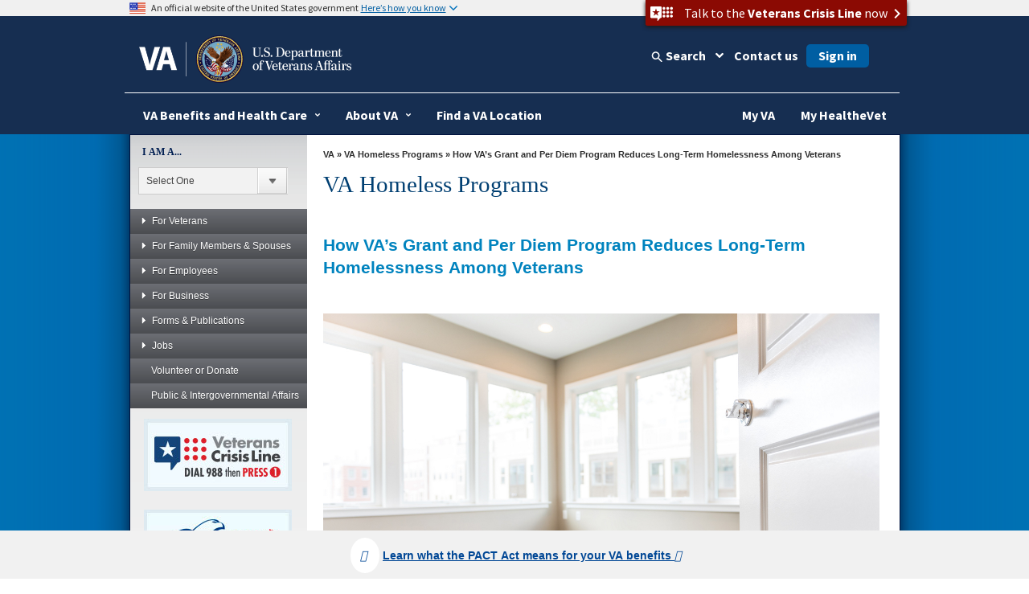

--- FILE ---
content_type: text/html
request_url: https://www.va.gov/HOMELESS/featuredarticles/VAs-Grant-Per-Diem-Program-Reduces-Long-Term-Homelessness.asp
body_size: 16416
content:
<!doctype html>
<html lang="en">
<head>
	<!-- START: META DATA -->
	<meta charset="utf-8">
	<meta name="author" content="VHA Office of Mental Health " />
	<meta name="dcterms.subject" content="How VA’s Grant and Per Diem Program Reduces Long-Term Homelessness Among Veterans" />
	<meta name="keywords" content="How VA’s Grant and Per Diem Program Reduces Long-Term Homelessness Among Veterans, Chelsea Watson" />
	
	
			
			<meta name="description" content="How VA’s Grant and Per Diem Program Reduces Long-Term Homelessness Among Veterans" />
			
		
	
	<meta name="dcterms.created" content="20220610" />
	<meta name="dcterms.dateAccepted" content="20250220" />
	
	
			
			<meta name="dcterms.type" content="General Information" />
			
		
	
	<meta http-equiv="X-UA-Compatible" content="IE=edge" />

<!-- END: Meta tags for Twitter cards -->

<meta name="viewport" content="width=device-width, initial-scale=1.0" />
	<!-- END: META DATA -->
	


<!-- Bootstrap -->

	<script type="text/javascript" src="/ruxitagentjs_ICA7NVfghqrux_10319250807130352.js" data-dtconfig="rid=RID_1510285227|rpid=-804800902|domain=va.gov|reportUrl=/rb_65aa2f7a-2a1d-4836-9cfb-f98e8ba3af74|app=ea7c4b59f27d43eb|ssc=1|owasp=1|featureHash=ICA7NVfghqrux|rdnt=1|uxrgce=1|cuc=e0lcgmjb|mel=100000|dpvc=1|md=mdcc1=cissSecId|lastModification=1769788066247|tp=500,50,0|srbbv=2|agentUri=/ruxitagentjs_ICA7NVfghqrux_10319250807130352.js"></script><link href="/va_files/2014/responsive/images/favicon.ico" media="all" rel="shortcut icon" type="image/x-icon">

	<link href="/va_files/2014/responsive/styles/bootstrap.css" media="all" rel="stylesheet" type="text/css">
	<link href="/va_files/2014/responsive/styles/layout.css" media="all" rel="stylesheet" type="text/css"><!-- Different Stylesheet for the Homepage -->
	<link href="/va_files/2014/responsive/styles/accessibleMegaMenu.css" media="all" rel="stylesheet" type="text/css">
	<link href="/va_files/2014/responsive/styles/health.css" media="all" rel="stylesheet" type="text/css">
	<link href="/va_files/2014/responsive/styles/slider.css" media="all" rel="stylesheet" type="text/css">
	<link href="/va_files/2014/responsive/styles/slide-menu-custom.css" media="all" rel="stylesheet" type="text/css">
	<link href="/va_files/2014/responsive/styles/tabs.css" media="all" rel="stylesheet" type="text/css">
	<link href="/va_files/2014/responsive/styles/modal.css" media="all" rel="stylesheet" type="text/css">
	<link href="https://cdn.eo.va.gov/vendor/fa5/current/css/all.css" rel="stylesheet" type="text/css"/>
<!-- HTML5 Shim and Respond.js IE8 support of HTML5 elements and media queries -->
<!-- WARNING: Respond.js doesn't work if you view the page via file:// -->
<!--[if lt IE 9]>
  <script type="text/javascript" src="/va_files/2014/responsive/scripts/html5shiv.js"></script>
  <script type="text/javascript" src="/va_files/2014/responsive/scripts/respond.min.js"></script>
<![endif]-->
<!--[if IE]>
	<link href="/va_files/2014/responsive/styles/ie9all.css" media="all" rel="stylesheet" type="text/css">
<![endif]-->
<!--[if IE 8]>
	<link href="/va_files/2014/responsive/styles/ie8.css" media="all" rel="stylesheet" type="text/css">
<![endif]-->
<!--[if IE 7]>
	<link href="/va_files/2014/responsive/styles/ie7.css" media="all" rel="stylesheet" type="text/css">
<![endif]-->


<script type="text/javascript" src="/va_files/2014/responsive/scripts/jquery-1-10-2.js"></script>
<script type="text/javascript" src="/va_files/2014/responsive/scripts/swipe-min.js"></script>
<script type="text/javascript" src="/va_files/2014/responsive/scripts/scrollable.js"></script>
<script type="text/javascript" src="/va_files/2014/responsive/scripts/left-nav.js"></script>
<script type="text/javascript" src="/va_files/2014/responsive/scripts/tabs-library.js"></script>
<script type="text/javascript" src="/va_files/2014/responsive/scripts/tabs-accord.js"></script>
<script type="text/javascript" src="/va_files/2014/responsive/scripts/accessible2.js"></script>
<script type="text/javascript" src="/va_files/2014/responsive/scripts/custom-feature.js"></script>

<script src="/va_files/2014/responsive/scripts/externalLinks.js" type="text/javascript"></script>


<script async type="text/javascript" src="https://dap.digitalgov.gov/Universal-Federated-Analytics-Min.js?agency=VA&yt=1&pga4=G-Y8BBTRX2M1" id="_fed_an_ua_tag"></script>

<style type="text/css">.brand-consolidation-deprecated { display: none !important; } </style>
<link rel="stylesheet" href="https://prod-va-gov-assets.s3-us-gov-west-1.amazonaws.com/generated/styleConsolidated.css" />
<script type="text/javascript" src="https://prod-va-gov-assets.s3-us-gov-west-1.amazonaws.com/generated/polyfills.entry.js"></script>
<script type="text/javascript" src="https://prod-va-gov-assets.s3-us-gov-west-1.amazonaws.com/generated/vendor.entry.js"></script>
<script type="text/javascript" src="https://prod-va-gov-assets.s3-us-gov-west-1.amazonaws.com/generated/proxy-rewrite.entry.js"></script>
<script type="text/javascript" src="https://prod-va-gov-assets.s3-us-gov-west-1.amazonaws.com/js/vendor/uswds.min.js"></script>

<!-- Google Tag Manager -->
<script>(function(w,d,s,l,i){w[l]=w[l]||[];w[l].push({'gtm.start':
new Date().getTime(),event:'gtm.js'});var f=d.getElementsByTagName(s)[0],
j=d.createElement(s),dl=l!='dataLayer'?'&l='+l:'';j.async=true;j.src=
'https://www.googletagmanager.com/gtm.js?id='+i+dl+ '&gtm_auth=EVfhr6k93Fl16jzaZVCafQ&gtm_preview=env-2&gtm_cookies_win=x';f.parentNode.insertBefore(j,f);
})(window,document,'script','dataLayer','GTM-WZ6MXMD');</script>
<!-- End Google Tag Manager -->

<!-- Analytics Script for Siteimprove -->
<script async src="https://siteimproveanalytics.com/js/siteanalyze_6319010.js"></script>

<!-- consolidation_4c8f2cfe1e1c427c5b14529d202ee961 -->

<meta property="og:locale" content="en_US" />
<meta property="og:type" content="website" />
<meta content="https://www.va.gov/img/design/logo/va-og-image.png" property="og:image" />
<meta content="VA.gov | Veterans Affairs" property="og:title">

<meta content="VA.gov | Veterans Affairs" name="twitter:title">
<meta name="twitter:card" content="Summary" />
<meta name="twitter:site" content="@DeptVetAffairs" />
<meta content="Apply for and manage the VA benefits and services you’ve earned as a Veteran, Servicemember, or family member—like health care, disability, education, and more." property="og:description" />
<meta content="Apply for and manage the VA benefits and services you’ve earned as a Veteran, Servicemember, or family member—like health care, disability, education, and more." name="twitter:description" />
<meta content="Apply for and manage the VA benefits and services you’ve earned as a Veteran, Servicemember, or family member—like health care, disability, education, and more." name="description" />
<meta name="twitter:image" content="https://www.va.gov/img/design/logo/va-og-twitter-image.png" />
	<style type="text/css" media="screen,print">
				@import url(/HOMELESS/styles/site-styles.css);
		</style>
<!-- Google tag (gtag.js) -->
<script async src="https://www.googletagmanager.com/gtag/js?id=G-7H08EZG72C"></script>
<script>
  window.dataLayer = window.dataLayer || [];
  function gtag(){dataLayer.push(arguments);}
  gtag('js', new Date());

  gtag('config', 'G-7H08EZG72C');
</script>

<!-- Google Tag Manager -->
<script>(function(w,d,s,l,i){w[l]=w[l]||[];w[l].push({'gtm.start':
new Date().getTime(),event:'gtm.js'});var f=d.getElementsByTagName(s)[0],
j=d.createElement(s),dl=l!='dataLayer'?'&l='+l:'';j.async=true;j.src=
'https://www.googletagmanager.com/gtm.js?id='+i+dl;f.parentNode.insertBefore(j,f);
})(window,document,'script','dataLayer','GTM-W4HWDG6');</script>
<!-- End Google Tag Manager -->
  
  <!-- Google Tag Manager (noscript) -->
<noscript><iframe src=https://www.googletagmanager.com/ns.html?id=GTM-W4HWDG6
height="0" width="0" style="display:none;visibility:hidden"></iframe></noscript>
<!-- End Google Tag Manager (noscript) -->

	               
  <title>How VA’s Grant and Per Diem Program Reduces Long-Term Homelessness Among Veterans - VA Homeless Programs</title>

	
	
	
	

</head>

<body>


<div id="skiplink"> <a href="#main-content" >skip to page content</a></div>

	<!-- BACK GROUND WRAPPER EFFECTS -->   

	<div id="main">
	
	<div id="bg-main">
	 <div id="bg-middle-effect"> 
      <div class="container" id="main-wrap">
	  
        <header class="row main-header-wrap">

			<div class="csshide">

	Attention A T users.  To access the menus on this page please perform the following steps.



		1. Please switch auto forms mode to off.

		2. Hit enter to expand a main menu option (Health, Benefits, etc).

		3. To enter and activate the submenu links, hit the down arrow.



	You will now be able to tab or arrow up or down through the submenu options to access/activate the submenu links.

	</div>

          <div class="main-header clearfix">

            <!-- #Top tab-->

            <div id="locator-mobile">

             <div class="va-crisis-line">

	<div class="va-flex">

		<button data-show="#modal-crisisline" class="va-crisis-line-button va-overlay-trigger"> <span class="va-flex"> <span class="vcl"></span>Get help from Veterans Crisis Line </span> </button>

	</div>

</div>

              <div id="mainLocator-btn">Locator</div>

                <div id="mainContact-btn">Contact</div>

              <div class="search-btn" id="search-btn">Search</div>

             <div id="main-contact">

			    <div class="title">Contact Us</div>

                <p><a href="https://www.va.gov/contact-us/#explore-our-faqs-and-other-res">FAQs</a></p>

				<p><a href="https://www.va.gov/contact-us/#contact-us-online-through-ask-">Ask a Question</a></p>

			    <p><a href="https://www.va.gov/contact-us/#call-us">Toll Free Numbers</a></p>

              </div>

              <div id="main-locator">

			   <div class="title">Locator</div>

                <p><a href="https://www.va.gov/directory/guide/division_flsh.asp?dnum=1">Hospitals and Clinics</a></p>

				<p><a href="https://www.va.gov/directory/guide/vetcenter_flsh.asp">Vet Centers</a></p>

				<p><a href="https://www.va.gov/directory/guide/division_flsh.asp?dnum=3">Regional Benefits Offices</a></p>

				<p><a href="https://www.benefits.va.gov/homeloans/contact_rlc_info.asp">Regional Loan Centers</a></p>

				<p><a href="https://www.va.gov/directory/guide/division_flsh.asp?dnum=4 ">Cemetery Locations</a></p>

              </div>

            </div>

            <!-- end-->

            <!-- # social and search -->

            <div class="social-n-search">

        <div class="va-crisis-line">

	<div class="va-flex">

		<button data-show="#modal-crisisline" class="va-crisis-line-button va-overlay-trigger"> <span class="va-flex"> <span class="vcl"></span>Get help from Veterans Crisis Line </span> </button>

	</div>

</div>



              <div class="search-btn">Search</div>

                            <div id="main-search">

                <!-- SEARCH -->



                                 <div id="search-area">

<form id="searchForm" method="GET" action="https://www.va.gov/search/">





        <!-- do not insert line breaks in the div tag below -->

        <div id="mainSearchForm"><label for="searchtxt" class="positionsearch">Enter your search text</label><input name="query" type="text" id="searchtxt" size="5" title="Enter your search text" value="" /><input name="t" type="hidden" value="false" /><label class="positionsearch" for="edit-submit">Button to start search</label><input id="edit-submit" class="form-submit" type="image" src="https://www.va.gov/va_files/2014/responsive/images/main-search-button.png" alt="Click here to submit your search" name="submit"></div>



</form>

                                 </div>

                            <!-- END SEARCH -->

              </div>

              <!-- End main site search -->

              <div id="main-social-wrapper">

                <div class="social-wrapper-508">

                <div id="main-secondary-nav">

                <ul class="secondary-nav">

					<li><a href="https://www.va.gov/site_map.htm" title="Site Map A-Z">site map [a-z]</a></li>

                </ul>

               </div><!--End main secondary nav -->

                <div class="main-social-containers"><a title="Link to VA's Email Directory" href="https://public.govdelivery.com/accounts/USVA/subscriber/new/"><img src="https://www.va.gov/va_files/2014/responsive/images/social-email.png" alt="Email icon"></a></div>

                <div class="main-social-containers"><a title="Link to VA's main Facebook page" href="https://www.facebook.com/VeteransAffairs"><img src="https://www.va.gov/va_files/2014/responsive/images/social-fb.png" alt="Facebook icon"></a></div>

                <div class="main-social-containers"><a title="Link to VA's main Twitter account" href="https://www.twitter.com/DeptVetAffairs/"><img src="https://www.va.gov/va_files/2014/responsive/images/social-twitter.png" alt="Twitter icon"></a></div>

                <div class="main-social-containers"><a title="Link to VA News" href="https://news.va.gov"><img src="https://www.va.gov/va_files/2014/responsive/images/social-blog.png" alt="Blog icon"></a></div>

                <div class="main-social-containers"><a title="Link to VA's main Flickr account" href="https://www.flickr.com/photos/VeteransAffairs/"><img src="https://www.va.gov/va_files/2014/responsive/images/social-flickr.png" alt="Flickr icon"></a></div>

                <div class="main-social-containers"><a title="Link to VA's main Youtube account" href="https://www.youtube.com/user/DeptVetAffairs"><img src="https://www.va.gov/va_files/2014/responsive/images/social-youtube.png" alt="Youtube icon"></a></div>

                <div class="main-social-containers"><a title="Link to VA's main Instagram account" href="https://www.instagram.com/deptvetaffairs/"><img src="https://www.va.gov/va_files/2014/responsive/images/social-instagram.png" alt="Instagram icon"></a></div>

			</div><!-- End social-wrapper-508 -->





            </div><!--End main social wrapper -->









            </div>

            <!-- # social and search -->

            <!-- # logo -->

            <div id="main-logo"> <a href="https://www.va.gov" title="Go to VA.gov"  class="logo"><img src="/va_files/2014/responsive/images/header-logo.png" alt="Official seal of the United States Department of Veterans Affairs"></a> </div>

            <!-- / logo -->

          </div>


  <!-- ************************************** START MAIN NAVIGATION   ********************************************* -->

           <!-- main navigation -->
          <nav id="main-nav" class="main-nav">
            <div id="menu-btn" class="menu-btn">
              <div class="rt-menu"><span>More VA</span></div>
            </div>
            <!-- # navigation -->
            <div id="nav-wrap">
			<b id="close-nav"></b>
              <div class="menu-btn" id="menu-btn-close">
                <div class="rt-menu"><span>More VA</span></div>
              </div>

			 	 <div id="nav-container" class="nav-container-close">
				<ol class="accessible-megamenu">
				   <li class="accessible-megamenu-top-nav-item"> <!-- Begin Heathcare Dropdown -->
						<span class="mega-hdr-text"> <a href="https://www.va.gov/health" aria-haspopup="true">Health</a></span>
						<div class="cols-1 firstcol accessible-megamenu-panel">
							<ol>
								<li class="accessible-megamenu-panel-group">
									 <ol>
                                	<li><a href="https://www.va.gov/health-care/">Health Care Information</a></li>
                         			<li><a href="https://www.va.gov/health/topics/">A-Z Health Topic Finder</a></li>
                        		 	<li><a href="https://www.myhealth.va.gov/">My Health<strong><em>e</em></strong>Vet</a></li>
                         			<li><a href="https://www.va.gov/health-care/refill-track-prescriptions">Prescriptions Refills</a></li>
                                    <li><a href="https://www.va.gov/health-care/schedule-view-va-appointments">Schedule a VA Appointment</a></li>
                         			<li><a href="https://www.veteranscrisisline.net/">Veterans Crisis Line</a></li>
                         			<li><a href="https://www.mentalhealth.va.gov/">Mental Health</a></li>
                         			<li><a href="https://www.ptsd.va.gov/">PTSD</a></li>
                         			<li><a href="https://www.publichealth.va.gov/">Public Health</a></li>
									<li><a href="https://www.va.gov/communitycare/">Community Care</a></li>
                                    <li><a href="https://www.caregiver.va.gov/">Caregiver Support </a></li>
                                    <li><a href="https://www.va.gov/resources/choosing-between-urgent-and-emergency-care/">Urgent Care </a></li>

                            </ol>
								</li>
							</ol>
						</div>
				  </li> <!-- End Health Dropdown -->
					<li class="accessible-megamenu-top-nav-item"> <!-- Begin Benefits Dropdown -->
						<span class="mega-hdr-text"> <a href="https://www.benefits.va.gov/" aria-haspopup="true">Benefits</a></span>
						<div class="cols-1 accessible-megamenu-panel">
							<ol>
								<li class="accessible-megamenu-panel-group">
									 <ol>
                               	    <li><a href="https://www.benefits.va.gov/">General Benefits Information</a></li>
                        			<li><a href="https://www.benefits.va.gov/compensation/">Disability Compensation</a></li>
                        			<li><a href="https://www.benefits.va.gov/pension/">Pension</a></li>
                        			<li><a href="https://www.benefits.va.gov/gibill/">GI Bill <span class="registeredmark">&#174;</span></a></li>
                        			<li><a href="https://www.benefits.va.gov/vocrehab/" >Vocational Rehabilitation &amp; Employment</a></li>

                        			<li><a href="https://www.benefits.va.gov/gibill/survivor_dependent_assistance.asp">Dependents&#39; Educational Assistance</a></li>
                        			<li><a href="https://www.va.gov/opa/persona/dependent_survivor.asp">Survivor Benefits</a></li>
                        			<li><a href="https://www.benefits.va.gov/homeloans/">Home Loans</a></li>
                        			<li><a href="https://www.benefits.va.gov/insurance/">Life Insurance</a></li>
                                    <li><a href="https://benefits.va.gov/benefits/appeals.asp">Appeals Modernization</a></li>

                            </ol>
								</li>
							</ol>
						</div>
					</li> <!-- End Benefits Dropdown Dropdown -->
					<li class="accessible-megamenu-top-nav-item"> <!-- Begin Burials and Memorials Dropdown -->
						<span class="mega-hdr-text"> <a href="https://www.cem.va.gov/" aria-haspopup="true">Burials &amp; Memorials</a></span>
						<div class="cols-1 accessible-megamenu-panel" >
							<ol>
								<li class="accessible-megamenu-panel-group">
									 <ol>
                                <li><a href="https://www.cem.va.gov/">National Cemetery Information</a></li>
                        			<li><a href="https://www.cem.va.gov/burial-memorial-benefits/">Burial and Memorial Benefits</a></li>
                        			<!-- <li><a href="https://www.cem.va.gov/hmm/">Headstones Markers &amp; Medallions</a></li> -->
                        			<!-- <li><a href="https://www.cem.va.gov/pmc.asp">Presidential Memorial Certificates</a></li> -->
                        			<li><a href="https://www.cem.va.gov/find-cemetery/">Find a Cemetery</a></li>
                        			<li><a href="https://www.cem.va.gov/nationwide-gravesite-locator/">Locate a Grave</a></li>
                        			<!-- <li><a href="https://www.cem.va.gov/burial_benefits/burial_flags.asp">Burial Flags</a></li> -->
                        			<!-- <li><a href="https://www.cem.va.gov/burial_benefits/">Burial Allowance</a></li> -->
                        			<li><a href="https://www.va.gov/burials-and-memorials/pre-need/form-10007-apply-for-eligibility/introduction">Apply for Pre-need Eligibility</a></li>
                        			<li><a href="https://www.va.gov/burials-memorials/schedule-a-burial/">Schedule a Burial</a></li>
                        			<li><a href="https://www.cem.va.gov/grants/">Cemetery Grants</a></li>
                        			<li><a href="https://www.cem.va.gov/hmm/cemetery-restoration.asp">Cemetery Restoration</a></li>
                        			<li><a href=" https://www.va.gov/remember/">Veterans Legacy Memorial</a></li>
                        			<li><a href="https://www.cem.va.gov/history/">NCA History Program</a></li>
                        			<li><a href="https://www.cem.va.gov/legacy/">Veterans Legacy Program</a></li>                                      
                            </ol>
								</li>
							</ol>
						</div>
					</li> <!-- EndBurials and Memorials Dropdown -->
					<li class="accessible-megamenu-top-nav-item"> <!-- Begin About VA -->
						<span class="mega-hdr-text"><a href="https://www.va.gov/landing2_about.htm" aria-haspopup="true">About VA</a></span>
						<div class="cols-2 fifthtolast accessible-megamenu-panel">
							<ol>
								<li class="accessible-megamenu-panel-group">
									<span class="mega-hdr-sub-text"><span class="panelheader">Inside VA</span></span>
									<ol class="accessible-megamenu-lvl3">
                    				<li><a href="https://www.va.gov/opa/bios/secva.asp">Secretary of VA</a></li>
                    				<li><a href="https://www.va.gov/opa/bios/">Executive Biographies</a></li>
                    				<li><a href="https://www.va.gov/landing_organizations.htm">Organizations</a></li>
                    				<li><a href="https://www.va.gov/about_va/vahistory.asp">History</a></li>
                            </ol>
								</li>
								<li class="accessible-megamenu-panel-group">
									<span class="mega-hdr-sub-text"><span class="panelheader">Budget and Performance</span></span>
									 <ol class="accessible-megamenu-lvl3">
                    				<li><a href="https://www.va.gov/performance/">VA Plans, Budget, &amp; Performance</a></li>
                    				<li><a href="https://www.va.gov/finance/afr/index.asp">Agency Financial Report (AFR)</a></li>
                    				<li><a href="https://www.va.gov/budget/products.asp">Budget Submission</a></li>
                    				<li><a href="https://www.va.gov/recovery/">Recovery Act</a></li>
                            </ol>
								</li>
							</ol>
						</div>
					</li><!-- End About VA -->
					<li class="accessible-megamenu-top-nav-item"><!-- Begin Resources -->
						<span class="mega-hdr-text"><a href="https://www.va.gov/landing_organizations.htm" aria-haspopup="true" aria-label="VA Resources">Resources</a></span>
						<div class="cols-1 accessible-megamenu-panel">
							 <ol>
                              <li class="accessible-megamenu-panel-group">
									<ol>
                                <li><a href="https://www.va.gov/landing2_business.htm">Business</a></li>
                    				<li><a href="https://www.va.gov/oca/index.asp" >Congressional Affairs</a></li>
                   					<li><a href="https://www.va.gov/jobs/">Jobs</a></li>
                    				<li><a href="https://www.va.gov/opa/publications/benefits_book.asp">Benefits Booklet</a></li>
                    				<li><a href="https://www.va.gov/vetdata/">Data &amp; Statistics</a></li>
                    				<li><a href="https://www.va.gov/data/">VA Open Data</a></li>
                    				<li><a href="https://mobile.va.gov/appstore/"> VA App Store</a></li>
                    				<li><a href="https://www.nrd.gov/">National Resource Directory</a></li>
                                    <li><a href="https://www.va.gov/ogc/recognizedvsos.asp">Veteran Service Organizations</a></li>
                                    <li><a href="https://www.va.gov/accountability/">Office of Accountability &amp; Whistleblower Protection</a></li>
                                    <li><a href="https://www.va.gov/transparency/">Transparency</a></li>
                            </ol>
							   </li>
                            </ol>
						</div>
					</li><!-- End Resources -->
					<li class="accessible-megamenu-top-nav-item">
						<span class="mega-hdr-text"><a href="https://www.va.gov/landing2_media_room.htm" aria-haspopup="true">Media Room</a></span>
						<div class="cols-3 thirdtolast accessible-megamenu-panel">
							<ol>
								<li class="accessible-megamenu-panel-group">
									<span class="mega-hdr-sub-text"><span class="panelheader">Inside the Media Room</span></span>
										<ol class="accessible-megamenu-lvl3">
											<li><a href="https://www.va.gov/opa/">Public Affairs</a></li>
											<li><a href="https://www.va.gov/opa/pressrel/">News Releases</a></li>
											<li><a href="https://www.va.gov/opa/speeches/">Speeches</a></li>
											<li><a href="https://www.youtube.com/user/DeptVetAffairs">Videos</a></li>
											<li><a href="https://www.va.gov/opa/publications/">Publications</a></li>
                                        </ol>
								</li>
								<li class="accessible-megamenu-panel-group">
									<span class="mega-hdr-sub-text"><span class="panelheader">National Observances</span></span>
									 <ol class="accessible-megamenu-lvl3">
                                	<li><a href="https://www.va.gov/opa/vetsday/">Veterans Day</a></li>
                     				<li><a href="https://www.va.gov/opa/speceven/memday/">Memorial Day</a></li>
                     				<li><a href="https://www.va.gov/opa/publications/celebrate_americas_freedoms.asp">Celebrating America&#39;s Freedoms</a></li>
                                 </ol>
								</li>
								<li class="accessible-megamenu-panel-group">
									<span class="mega-hdr-sub-text"><span class="panelheader">Special Events</span></span>
									 <ol class="accessible-megamenu-lvl3">
										<li><a href="https://www.blogs.va.gov/nvspse/">Adaptive Sports Program</a></li>
										<li><a href="https://www.blogs.va.gov/nvspse/national-veterans-creative-arts-festival/">Creative Arts Festival</a></li>
										<li><a href="https://www.blogs.va.gov/nvspse/national-veterans-golden-age-games/">Golden Age Games</a></li>
										<li><a href="https://www.blogs.va.gov/nvspse/national-veterans-summer-sports-clinic/">Summer Sports Clinic</a></li>
										<li><a href="https://www.veteransgolfclinic.org/">Training - Exposure - Experience (TEE) Tournament</a></li>
										<li><a href="https://wheelchairgames.org/">Wheelchair Games</a></li>
										<li><a href="https://www.wintersportsclinic.org/">Winter Sports Clinic</a></li>
                                      </ol>
								</li>

							</ol>
						</div>
					</li>
					<li class="accessible-megamenu-top-nav-item"><!-- Begin Locations -->
						<span class="mega-hdr-text"><a href="https://www.va.gov/landing2_locations.htm" aria-haspopup="true">Locations</a></span>
						<div class="cols-1 secondtolast accessible-megamenu-panel" >
							<ol>
								<li class="accessible-megamenu-panel-group">
								 <ol>
                                <li><a href="https://www.va.gov/directory/guide/division.asp?dnum=1&amp;isFlash=0">Hospitals &amp; Clinics</a></li>
                                <li><a href="https://www.va.gov/directory/guide/vetcenter.asp?isFlash=0">Vet Centers</a></li>
                               	<li><a href="https://www.va.gov/directory/guide/division.asp?dnum=3&amp;isFlash=0">Regional Benefits Offices</a></li>
                                <li><a href="https://www.benefits.va.gov/homeloans/contact_rlc_info.asp">Regional Loan Centers</a></li>
                                <li><a href="https://www.va.gov/directory/guide/division.asp?dnum=4&amp;isFlash=0">Cemetery Locations</a></li>
                            </ol>
								</li>
							</ol>
						</div>
					</li><!-- End Locations -->

					 <li class="accessible-megamenu-top-nav-item last"><!-- Begin Contact Us -->
						<span class="mega-hdr-text"><a href="https://www.va.gov/contact-us/" aria-haspopup="true">Contact Us</a></span>
						<div class="cols-1 last accessible-megamenu-panel" >
							<ol>
								<li class="accessible-megamenu-panel-group">
									 <ol>
                                <li><a href="https://www.va.gov/contact-us/#explore-our-faqs-and-other-res">FAQs</a></li>
                                <li><a href="https://www.va.gov/contact-us/#contact-us-online-through-ask-">Ask a Question</a></li>
                                <li><a href="https://www.va.gov/contact-us/#call-us">Toll Free Numbers</a></li>

                            </ol>
								</li>
							</ol>
						</div>
					</li><!-- End Contact Us -->
				</ol>
			 </div>

            </div>
            <!-- /navigation -->
          </nav>
          <!-- main navigation --><!-- ************************************** END MAIN NAVIGTATION   ********************************************* -->


        </header>
        <section class="row" id="container1">
     
	
          <!-- Left Container -->
          <div class="col-md-3"  >
            <div class="fill">

                                <div id="leftNavContainer" class="clearfix">
                <!-- ********** START I AM A MENU ********** -->
                    <div class="csshide">
                       Attention A T users.  To access the combo box on this page please perform the following steps.
                       1. Press the alt key and then the down arrow.
                       2. Use the up and down arrows to navigate this combo box.
                       3. Press enter on the item you wish to view. This will take you to the page listed.
                    </div>
                <div id="menuIAmA">
                  <form name="myform">
                    <label for="iama">I AM A...</label>
                    <div class="styled-select">
                      <select name="mydropdown" class="dropdown" onChange="location.href=(form.mydropdown.options[form.mydropdown.selectedIndex].value)" id="iama">
                        <option value="0">Select One</option>
                        <option value="https://www.va.gov/opa/persona/index.asp">Veteran</option>
                        <option value="https://www.va.gov/opa/persona/active_duty.asp">Active Duty Service Member </option>
                        <option value="https://www.va.gov/opa/persona/caregiver_family.asp">Caregiver/Family Member </option>
                        <option value="https://www.va.gov/opa/persona/dependent_survivor.asp">Dependent/Survivor </option>
                        <option value="https://www.benefits.va.gov/guardreserve">National Guard/Reserve </option>
                        <option value="https://www.va.gov/opa/persona/professional_researcher.asp">Clinician/Researcher/Trainee</option>
                      </select>
                    </div>
					<input type="submit" id="submit" class="hidethis" value="" />
                  </form>
                </div> 
                <!-- ********** END I AM A MENU ********** -->
                <!-- ********** START LEFT NAVIGATION *************** -->
                <div class="sitemap" id="sitemapup"><span>Menu</span></div>
               <div id="leftNavWrap">
			   <div id="leftNav" class="lftNavhide">


				<div class="sitemap" ><span>Menu</span></div>
                  <ul class="accordion">
        
            <li><a href="#"><span></span>For Veterans</a>
                <ul class="sub-menu">
                    <li><a href="#"><span></span>Benefit Information</a>
                        <ul class="sub-sub-menu">
                            <li><a href="https://www.va.gov/disability/eligibility/hazardous-materials-exposure/agent-orange/">Agent Orange</a></li>
                            <li><a href="https://www.ptsd.va.gov/">Post Traumatic Stress Disorder (PTSD)</a></li>
                            <li><a href="https://www.ebenefits.va.gov/">eBenefits</a></li>
                            <li><a href="https://www.ebenefits.va.gov/ebenefits-portal/ebenefits.portal?_nfpb=true&amp;_portlet.async=false&amp;_pageLabel=CheckMyStatusesMain">Benefit &amp; Claim Status (Registration Required)</a></li>
                            <li><a href="https://www.benefits.va.gov/COMPENSATION/dbq_listbysymptom.asp">Disability Benefits Questionnaires (DBQ)</a></li>
                            <li><a href="https://www.va.gov/disability/eligibility/special-claims/unemployability/">Unemployability/TDIU</a></li>
                            <li><a href="https://benefits.va.gov/fiduciary/">Fiduciary Program</a></li>
                            <li><a href="https://www.benefits.va.gov/pension/">Pensions</a></li>
                         </ul>                
                      </li>
                    
                    <li><a href="https://www.va.gov/healthbenefits/access/veteran_identification_card.asp">Identification Card (VIC)</a></li>
                    
                    <li><a href="#"><span></span>Claims</a>
                        <ul class="sub-sub-menu">
                            <li><a href="https://www.ebenefits.va.gov/ebenefits-portal/ebenefits.portal?_nfpb=true&amp;_nfxr=false&amp;_pageLabel=IamaFamilyMember">Benefits (Registration Required)</a></li>
                            <li><a href="https://www.bva.va.gov/index.asp">Appeals</a></li>
                         </ul>                
                      </li>
                    
                    <li><a href="#"><span></span>Education</a>
                        <ul class="sub-sub-menu">
                            <li><a href="https://www.va.gov/education/other-va-education-benefits/veteran-rapid-retraining-assistance/">Veteran Rapid Retraining Assistance Program (VRRAP)</a></li>
                         	<li><a href="https://www.gibill.va.gov/wave/">Web Automated Verification of Enrollment (W.A.V.E.) (Registration Required)</a></li>
                        	<li><a href="https://www.benefits.va.gov/gibill/">GI Bill</a></li>
                          	<li><a href="https://www.va.gov/education/survivor-dependent-benefits/">Survivors Education &amp; Assistance Benefits (Chapter 35)</a></li>
                         	<li><a href="https://www.benefits.va.gov/VOW/vocational-rehabilitation.asp">Vocational Rehabilitation</a></li>
                         	<li><a href="https://www.va.gov/education/other-va-education-benefits/veap/">Veterans Education Assistance Program (VEAP)</a></li>
						</ul>
					  </li>
					<li><a href="#"><span></span>Home Loans</a>
                        <ul class="sub-sub-menu">                           
                            <li><a href="https://www.benefits.va.gov/HOMELOANS/">Programs</a></li>
                            <li><a href="https://www.benefits.va.gov/HOMELOANS/">Determine Your Eligibility</a></li>
                            <li><a href="https://www.va.gov/housing-assistance/home-loans/how-to-apply/">Certificate of Eligibility</a></li>
                            <li><a href="https://www.ebenefits.va.gov/ebenefits-portal/ebenefits.portal?_nfpb=true&amp;_nfxr=false&amp;_pageLabel=IamaVeteran">Apply (Registration Required)</a></li>
                            <li><a href="https://myaccess.dmdc.osd.mil/identitymanagement/authenticate.do">Status (Registration Required)</a></li>
                            <li><a href="https://vip.vba.va.gov/">Veterans Information Portal (WebLGY) (Registration Required)</a></li>
						</ul>
					 </li>
					<li><a href="#"><span></span>Insurance</a>
                        <ul class="sub-sub-menu"> 
                            <li><a href="https://www.va.gov/life-insurance/options-eligibility/vgli/">Veterans Group Life Insurance (VGLI)</a></li>
                            <li><a href="https://www.va.gov/life-insurance/options-eligibility/sgli/">Service Members' Group Life Insurance (SGLI)</a></li>
                            <li><a href="https://www.va.gov/life-insurance/options-eligibility/fsgli/">Family Servicemembers' Group Life Insurance (FSGLI)</a></li>
                            <li><a href="https://www.va.gov/life-insurance/options-eligibility/tsgli/">Servicemembers' Group Life Insurance Traumatic Injury Protection (TSGLI)</a></li>
                            <li><a href="https://www.va.gov/life-insurance/options-eligibility/s-dvi/">Service-Disabled Veterans Insurance (S-DVI)</a></li>
                            <li><a href="https://www.va.gov/life-insurance/options-eligibility/vmli/">Veterans' Mortgage Life Insurance (VMLI)</a></li>
                        </ul>                
                      </li>
                      <li><a href="#"><span></span>Health Resources</a>
                        <ul class="sub-sub-menu"> 
                            <li><a href="https://www.va.gov/disability/eligibility/hazardous-materials-exposure/agent-orange/">Agent Orange</a></li>
                            <li><a href="https://www.ptsd.va.gov/">Post Traumatic Stress Disorder (PTSD)</a></li>
                            <li><a href="https://www.va.gov/dental/">Dental Care</a></li>
                            <li><a href="https://www.myhealth.va.gov/mhv-portal-web/blue-button-availability">Blue Button</a></li>
                            <li><a href="https://www.myhealth.va.gov/mhv-portal-web/sharing-your-health-information">Download Your Own VA Medical Records</a></li>
                            <li><a href="https://www.myhealth.va.gov/mhv-portal-web/ss20190521-hearing-loss">Order Hearing Aids</a></li>
                            <li><a href="https://www.va.gov/opal/nac/dlc/batteries.asp">Batteries (for Hearing Aids &amp; Other Devices)</a></li>
                            <li><a href="https://digital.va.gov/web-governance/social-media/social-media-sites/">VA Social Media Accounts</a></li>
                            <li><a href="https://www.myhealth.va.gov/mhv-portal-web/web/myhealthevet/managing-your-prescription-refills">Manage Your Prescription Refills with My HealtheVet (Registration Required)</a></li>
                            <li><a href="https://www.benefits.va.gov/COMPENSATION/dbq_listbysymptom.asp">Disability Benefits Questionnaires (DBQ)</a></li>
                            <li><a href="https://www.mentalhealth.va.gov/gethelp.asp">Mental Health</a></li>
                        </ul>                
                      </li>                   
                      <li><a href="#"><span></span>Appointments</a>
                        <ul class="sub-sub-menu"> 
                            <li><a href="https://www.va.gov/health/vamc/">Health (Please contact your local VA Medical Center)</a></li>
                            <li><a href="https://www.myhealth.va.gov/mhv-portal-web/keeping-up-with-your-va-appointments">Track Your Appointments with My HealtheVet (Registration Required)</a></li>
                        </ul>                
                      </li> 
                      
                      <li><a href="https://www.va.gov/health-care/get-reimbursed-for-travel-pay/">Travel Pay/Reimbursement</a></li><!-- End Travel Pay/Reimbursement -->

                      <li><a href="#"><span></span>Extended Care &amp; Assisted Living</a>
                        <ul class="sub-sub-menu"> 
                            <li><a href="https://www.va.gov/pension/aid-attendance-housebound/">Aid &amp; Attendance &amp; Housebound</a></li>
                            <li><a href="https://www.caregiver.va.gov/">Caregivers</a></li>
                            <li><a href="https://www.va.gov/GERIATRICS/Guide/LongTermCare/VA_Community_Living_Centers.asp">Community Living Centers (CLC)</a></li>
                            <li><a href="https://www.va.gov/GERIATRICS/Guide/LongTermCare/Community_Nursing_Homes.asp">Community Nursing Homes</a></li>
                            <li><a href="https://www.va.gov/health/vamc/">Domiciliaries (Please contact your local VA Medical Center)</a></li>
                            <li><a href="https://www.va.gov/GERIATRICS/Guide/LongTermCare/Homemaker_and_Home_Health_Aide_Care.asp">Homemaker &amp; Home Health Aid Care</a></li>
                            <li><a href="https://www.va.gov/GERIATRICS/Guide/LongTermCare/Hospice_and_Palliative_Care.asp">Hospice and Palliative Care</a></li>
                            <li><a href="https://www.va.gov/GERIATRICS/Guide/LongTermCare/State_Veterans_Homes.asp">State Veterans Homes</a></li>
                        </ul>                 
                      </li>
                    <li><a href="http://www.pay.va.gov/">Bill Pay</a></li>
                </ul>
			 </li><!-- End For Veterans -->
                      

             <li><a href="#"><span></span>For Family Members &amp; Spouses</a>
                <ul class="sub-menu">
                    <li><a href="https://www.va.gov/health-care/family-caregiver-benefits/champva/"> CHAMPVA (Family Members Insurance)</a></li>
                    <li><a href="https://www.ebenefits.va.gov/ebenefits-portal/ebenefits.portal?_nfpb=true&amp;_nfxr=false&amp;_pageLabel=IamaFamilyMember"> eBenefits</a></li>
                    <li><a href="https://benefits.va.gov/fiduciary/">Fiduciary Program</a></li>
                    <li><a href="https://www.cem.va.gov/burial_benefits/">Burials &amp; Memorials</a></li>
                    <li><a href="https://www.cem.va.gov/hmm/">Headstones, Markers, &amp; Medallions</a></li>
                </ul>
			</li><!-- End For Family Members &amp; Survivors --> 
            
            
              <li><a href="#"><span></span>For Employees</a>
                <ul class="sub-menu">
                    <li><a href="https://www.vacareers.va.gov/">Build Your Career</a></li>
                    <li><a href="#"><span></span>Education</a>
                        <ul class="sub-sub-menu">
                            <li><a href="https://www.tms.va.gov/SecureAuth35/">Talent Management System (TMS) (Registration Required)</a></li>
                            <li><a href="https://www.acquisitionacademy.va.gov">VA Acquisition Academy</a></li>
                        </ul>
                     </li>
                    <li><a href="https://www.gsa.gov/forms-library/direct-deposit-sign-form">Direct Deposit Sign-Up Form SF 1199A (PDF)</a></li>
                    <li><a href="https://www.va.gov/employee/">Human Resources</a></li> 
                    <li><a href="https://www.va.gov/icare/">iCare</a></li>
                    <li><a href="https://www.osp.va.gov/PIV_Information.asp">Personal Identification Verification (PIV) Card</a></li>
                    <li><a href="https://www.va.gov/SecurityInvestigationsCenter/">Security Investigation Center/Background Investigations</a></li>
                    <li><a href="https://www.va.gov/finance/policy/pubs/volumeXIV.asp"> Travel &amp; Reimbursement</a></li>
                </ul>
            </li><!-- End For Employees --> 
            
            <li><a href="#"><span></span>For Business</a>
                <ul class="sub-menu">
                    <li><a href="https://www.va.gov/opal/fo/dbwva.asp">Doing Business with VA</a></li>
                    <li><a href="https://www.va.gov/oalc/">Acquisition, Logistics, &amp; Construction</a></li>
                    <li><a href="https://www.va.gov/osdbu/">Small &amp; Veteran Business Programs</a></li>
                    <li><a href="https://www.vetbiz.va.gov/"> VetBiz Portal</a></li> 
                    <li><a href="https://www.va.gov/om/">Financial &amp; Asset Enterprise Management</a></li>
                    <li><a href="https://www.va.gov/SecurityInvestigationsCenter/"> Security Investigation Center/Background Clearances</a></li>
                    <li><a href="https://www.va.gov/foia/">Freedom of Information Act (FOIA)/Privacy Act Requests</a></li>
                    <li><a href="https://www.va.gov/find-forms/">VA Forms</a></li> 
                </ul>
            </li> <!-- End For Business --> 
            
            <li><a href="#"><span></span>Forms &amp; Publications</a>
                <ul class="sub-menu">
                    <li><a href="https://www.va.gov/find-forms/">Forms</a></li>
                    <li><a href="#"><span></span>Popular Forms</a>
                        <ul class="sub-sub-menu">
                            <li><a href="https://www.archives.gov/veterans/military-service-records/">DD&ndash;214 &mdash; Report of Separation</a></li>
                            <li><a href="https://www.vba.va.gov/pubs/forms/VBA-21-4138-ARE.pdf">21&ndash;4138 &mdash; Statement in Support of Claim (PDF)</a></li>
                            <li><a href="https://www.vba.va.gov/pubs/forms/VBA-22-1995-ARE.pdf">22&ndash;1995 &mdash; Request for Change of Program or Place of Training (PDF)</a></li>
                          	<li><a href="https://www.vba.va.gov/pubs/forms/VBA-22-1990-ARE.pdf">22&ndash;1990 &mdash; Application for Education Benefits (PDF)</a></li>
                            <li><a href="https://www.1010ez.med.va.gov/sec/vha/1010ez/Form/1010EZR-fillable.pdf">10-10ez &mdash; Health Benefits Renewal (PDF)</a></li>
                            <li><a href="https://www.vba.va.gov/pubs/forms/VBA-21-2680-ARE.pdf">21&ndash;2680 &mdash; Exam for Housebound Status or Permanent Need for Regular Aid and Attendance (PDF)</a></li>
                            <li><a href="https://www.va.gov/health-care/how-to-apply/">10&ndash;10ez &mdash; Application for Health Benefits </a></li>
                         </ul>                
                       </li>
                      <li><a href="https://www.va.gov/vapubs/">Publications</a></li>
                   </ul>
                </li>  <!-- End Forms and Publications -->   
            
           <li><a href="#"><span></span>Jobs</a>
                <ul class="sub-menu">
                    <li><a href="https://www.va.gov/careers-employment/">Employment &amp; Careers</a></li>
                </ul>
            </li><!-- End Jobs --> 
            
               <li><a href="https://www.volunteer.va.gov/">Volunteer or Donate</a></li>
                           
               <li><a href="https://www.va.gov/opa/pressrel/">Public &amp; Intergovernmental Affairs</a></li>
             
            </ul>
                 </div>
                </div>
                <!--************ END LEFT NAVIGATION ***************-->
                <div id="left-col-content">
                  <!-- ********************* MHV and Blue Button ************************* -->
                  <div class="badge"><a href="https://www.veteranscrisisline.net"><img src="/va_files/2014/responsive/images/badge_VCL.jpg" width="184" height="90" title="Veterans Crisis Line Badge" alt="Veterans Crisis Line Badge"></a></div>
                  <div class="badge"><a href="https://www.myhealth.va.gov/mhv-portal-web/"><img src="/TS_SHARED/va_administrations/VHA/images/badge_MHEV.jpg" width="184" height="90" alt="My healthevet badge" ></a></div>

                    <div  class="ebenefit">
                    <script type="text/javascript" src="https://www.ebenefits.va.gov/ebenefits-portal/js/eB-widget.js"></script>
                  </div>
                    
                  <!-- ********************* END OF MHV and Blue Button ************************* -->
                  <!-- ****************** END QUICK LINKS ********************** -->
                </div>
              </div>
              <!-- ************************************** END OF LEFT COLUMN *********************************************** -->
                
                <!-- PACT ACT Banner -->
<style>
       .va-footer-links-bottom:last-of-type {
           margin-bottom: 20px;
       }

       #footer-alert {
           position: fixed;
           bottom: 0;
           left:0;
           z-index:1;
           width: 100%;
           height: 60px;
           background-color: #f1f1f1;
       }
       
       #footer-alert p {
           margin: 8px auto;
           text-align: center;
           font-size: 1.6rem;
           font-weight: 700;
           color: #004795;
       }
       
       #footer-alert p a {
           color: #004795;
       }
       
       .va-banner-body > p > i {
           display: none;
       }

@media (min-width: 480px) {	
       
       .va-banner-body > p > i {
           display: inline-block;
           background-color: #ffffff;
           border-radius: 50%;
           margin: 0.4rem;
           padding: 0.8em;
       }
  
       #footer-alert p {
           margin: 5px auto;
           font-size: 1.2em;
       }
}
</style>

	<script>
        $(function() {
            document.getElementById("sub-footer").style.marginBottom = "60px";
  		    var alertMsg = "<div id=\"footer-alert\"><div class=\"va-banner-body\" role=\"banner\"><p><i class=\"fas fa-bullhorn icon-left\" aria-hidden=\"true\">&nbsp;</i><a href=\"https://www.va.gov/resources/the-pact-act-and-your-va-benefits\" title=\"PACT Act and your VA benefits\">Learn what the PACT Act means for your VA benefits <i class=\"fas fa-angle-double-right\" aria-hidden=\"true\"></i><\/a><\/p><\/div><\/div>";
		    $("body").append(alertMsg);
        });
    </script>
<!-- End PACT ACT Banner Code -->


			</div>
	      </div>
          <!-- Right Container -->
          <div class="col-md-9">
            <div class="fill">
		  
	    
		<div id="mainContentWrapper"> <a id="content-wrapper"></a> 
		<!-- For Skip Nav -->				
			<!-- ********** START BREADCRUMBS ********** -->
                        
			<div id="breadCrumbPath"><a href="https://www.va.gov/">VA</a> &raquo; 
                        
					
					
					
					<a href="/HOMELESS/index.asp">VA Homeless Programs</a>
          
          
          
            
                   
                  
            
            &raquo;
           
						
					
          
					How VA’s Grant and Per Diem Program Reduces Long-Term Homelessness Among Veterans
				</div>
				<!-- ********** END BREADCRUMBS ********** -->

                <!--end breadCrumbPath-->
				<!-- ********** START PAGE TITLE ********** -->

		
		
			
				
					<h1>VA Homeless Programs</h1>
				
				
			
		

				<!-- ********** END PAGE TITLE ********** -->
			</div>
			
              <!--End main content wrapper -->

     
				
				
					 <span style="position:absolute;"><a id="main-content">&nbsp;</a></span>	
					
						
					
            	<div id="innerContentWrapper" class="innerContentWrapperFeature">
              		<div id="tier4innerContent">
					
					
				

					<!-- ********** START PAGE TITLE ********** -->
					<h2 class="page-title">How VA’s Grant and Per Diem Program Reduces Long-Term Homelessness Among Veterans</h2>
					<!-- ********** END PAGE TITLE ********** -->

					<img alt="A bright empty room with an open door and large windows" src="/HOMELESS/featuredarticles/Images/20220610_gpd-program.jpg" style="margin-bottom: 20px;" width="692" />
<p><strong>Chelsea Watson is the National Director for the Grant and Per Diem (GPD) Program</strong><br /><em>Posted June 10, 2022</em></p>
<p>Veterans once stationed in Japan may recall hearing the term &ldquo;omakase&rdquo; while dining at local restaurants. Rooted in the verb &ldquo;to trust,&rdquo; diners who order &ldquo;omakase&rdquo; leave their entr&eacute;e to the chef&rsquo;s discretion&mdash;trusting they are the experts on their ingredients and talents.</p>
<p>Within <a href="https://www.va.gov/homeless/gpd.asp">VA&rsquo;s Grant and Per Diem Program (GPD)</a>, the concept behind &ldquo;omakase&rdquo; is central to reducing long-term homelessness among Veterans.</p>
<p>The GPD Program funds community agencies providing transitional housing and other services to Veterans experiencing or at imminent risk of homelessness. Much like chefs, GPD grantees know which ingredients&mdash;or program elements&mdash;mix and match to create a recipe for success.</p>
<p>Similarly, VA trusts that both grantees and Veterans participating in GPD are the experts on their own needs; GPD case managers help Veterans choose the path that best aligns with their goals. The synergistic relationship between GPD and Veterans has helped hundreds of thousands of Veterans exit homelessness since GPD&rsquo;s 1994 pilot program.</p>
<p>While our nation&mdash;and the landscape shaping Veteran homelessness&mdash;has changed dramatically in the past 2 decades, GPD&rsquo;s progress toward ending Veteran homelessness remains constant. The ingredients? These 3 foundational strategies:</p>
<h3 style="font-size: 1.5em;">1. Veterans are the experts.</h3>
<p>When a Veteran enters a GPD program, their grantee case manager asks a crucial question: &ldquo;What do you want?&rdquo;</p>
<p>GPD believes that Veterans know which programs they will thrive in, and which approaches can best meet their needs. Additionally, while every Veteran who enters GPD seeks to exit homelessness, this goal can take many forms. Some Veterans wish to purchase a home while others prefer renting; Veterans may envision their future in their hometown or dream of moving across the country. No matter the Veteran&rsquo;s goal, GPD grantee case managers support them with the tools they need to achieve stability and permanent housing.</p>
<p>When Veterans have control over their progress, they develop a greater sense of self-efficacy&mdash; the belief in their ability to achieve their goals. The self-efficacy Veterans build in GPD programs does not disappear once they are housed, but instead stays with them throughout all future challenges.</p>
<h3 style="font-size: 1.5em;">2. One size does not fit all.</h3>
<p>VA recognizes that there is no one path to ending Veteran homelessness, as there is no one cause of homelessness. Instead, we must pave multiple pathways into services that can address individual needs&mdash;but we cannot do it alone. GPD grantee case managers connect Veterans to programs that can address their unique risk factors for homelessness.</p>
<p>Currently, GPD grantees offer six housing models:</p>
<ul>
<li><strong>Clinical Treatment models</strong> provide Veterans with mental health and/or substance use recovery services while leveraging VA resources.</li>
<li><strong>Low Demand models</strong> accommodate chronically homeless Veterans whose needs have not been met by traditional housing programs.</li>
<li><strong>Hospital-to-Housing models</strong> connect Veterans with Homeless Patient Aligned Care Teams (H-PACTs) to provide a &ldquo;medical home&rdquo; tailored to the Veteran&rsquo;s needs while helping the Veteran secure permanent housing. <a href="https://www.tandfonline.com/doi/full/10.1080/10530789.2021.2002631">Recent research</a> demonstrates that Veterans in Hospital-to-Housing models use less emergency medical care, use more primary care and report a greater sense of social connection.</li>
<li><strong>Bridge Housing models</strong> provide transitional housing for a short-term stay when a Veteran has already accepted a permanent housing intervention, such as a <a href="https://www.va.gov/homeless/hud-vash.asp">HUD-VASH</a> permanent housing voucher.</li>
<li><strong>Service-Intensive Transitional Housing (SITH) models</strong> help Veterans stabilize and move into permanent housing as soon as possible. SITH models also help Veterans increase their income through identifying opportunities for employment and/or additional benefits.</li>
<li><strong>Transition-In-Place models</strong> provide time-limited services to Veterans in an apartment unit that eventually is intended to be their permanent housing.</li>
</ul>
<p>Within each model, programs use a range of philosophies and strategies to meet the needs of their population. For example, many programs offer recreational therapy, which aims to improve the physical, cognitive, emotional, social and leisure needs of Veterans battling psychological and physical illnesses. One GPD participant said the <a href="https://blogs.va.gov/VAntage/44319/dominoes-bicycling-help-recreational-therapists-restore-life-for-veterans-in-texas/">recreational therapy</a> they received was &ldquo;the piece that gave me hope.&rdquo;</p>
<h3 style="font-size: 1.5em;">3. Community is key.</h3>
<p>GPD grantees have well-established partnerships within the community; their knowledge is critical to connecting Veterans with resources. From understanding the local housing network to knowing which community businesses prioritize hiring Veterans, grantees are the eyes and ears on the ground.</p>
<p>Additionally, Veterans describe the sense of community fostered between GPD participants as a fundamental source of support and motivation. Missing the camaraderie of the military is a common sentiment among Veterans. Yet, GPD participants often find that as they experience the challenges and triumphs of exiting homelessness alongside other Veterans, a familiar bond develops.</p>
<p>To learn more about the GPD Program, please visit <a href="https://www.va.gov/homeless/gpd.asp">https://www.va.gov/homeless/gpd.asp</a>.</p>
<p>If you are or know a Veteran experiencing or at risk of homelessness, call the <a href="https://www.va.gov/homeless/nationalcallcenter.asp">National Call Center for Homeless Veterans</a> at 877-4AID-VET (877-424-3838) to get connected to resources. Veterans who are homeless or at risk of homelessness can also call or visit their local VA Medical Center (VAMC) and ask for a Homeless Coordinator. Use the VA locator tool <a href="http://www.va.gov/directory">www.va.gov/directory</a> to find your nearest VAMC.</p>
<p>If you are a community organization with questions about the GPD Program, Ms. Watson and the GPD team may be reached at <a href="mailto:GPDgrants@va.gov">GPDgrants@va.gov</a>.</p>
				
			<div class="clearfix"></div>
			<div class="top_link"><a href="#top">return to top <img height="10" width="7" src="/va_files/2014/responsive/images/arrow_up.png" alt="go"></a></div>
                  </div>

                  <!-- end of innerContent -->

		
		
			
				
					  <div style="clear:both"></div>
				
				
			
		
                </div>
              </div>
				
				
				
          </div>
          <!-- Right Container End -->
          </div>
        </section>    

	</div><!-- End Site Wrapper -->
	</div><!-- End Middle Effect -->
	</div><!--End BG Main -->

	<!-- ************************************** START SITE FOOTER   ********************************************* -->

	<div id="footer-effect">

	        <div class="container" id="footer">
				<div class="row">
				
     

	                
        <div class="footer-accordion">
        <div class="col connect">
          <span class="blue-hdr top-level"><a href="javascript:void(0)">CONNECT</a></span>
          <div id="connect" class="ftrcls">
            <p class="mobile--hide"> <a href="https://www.veteranscrisisline.net/">Veterans Crisis Line:</a><br>
              <span class="larger"><a href="tel:+988">Call: 988</a></span> (Press 1)</p>
            <p class="h4correct">Social Media</p>
            <div id="footer-social-wrapper">
                <div class="main-social-containers"><a title="Link to VA's Email Directory" href="https://public.govdelivery.com/accounts/USVA/subscriber/new/"><img src="/va_files/2014/responsive/images/social-email.png" alt="Email icon"></a></div>
                <div class="main-social-containers"><a title="Link to VA's main Facebook page" href="https://www.facebook.com/VeteransAffairs"><img src="/va_files/2014/responsive/images/social-fb.png" alt="Facebook icon"></a></div>
                <div class="main-social-containers"><a title="Link to VA's main Twitter account" href="https://www.twitter.com/DeptVetAffairs/"><img src="/va_files/2014/responsive/images/social-twitter.png" alt="Twitter icon"></a></div>
                <div class="main-social-containers"><a title="Link to VA News" href="https://news.va.gov"><img src="/va_files/2014/responsive/images/social-blog.png" alt="Blog icon"></a></div>
                <div class="main-social-containers"><a title="Link to VA's main Flickr account" href="https://www.flickr.com/photos/VeteransAffairs/"><img src="/va_files/2014/responsive/images/social-flickr.png" alt="Flickr icon"></a></div>
                <div class="main-social-containers"><a title="Link to VA's main Youtube account" href="https://www.youtube.com/user/DeptVetAffairs"><img src="/va_files/2014/responsive/images/social-youtube.png" alt="Youtube icon"></a></div>
				<div class="main-social-containers"><a title="Link to VA's main Instagram account" href="https://www.instagram.com/deptvetaffairs/"><img src="/va_files/2014/responsive/images/social-instagram.png" alt="Instagram icon"></a></div>
            </div>
            <!--End Footer social wrapper -->
            <p class="h4correct"><a href="https://www.va.gov/opa/socialmedia.asp" title="The complete social media directory for the Department of Veterans Affairs" >Complete Directory </a></p>
            <div class="social-ft">
              <span class="blue-hdr">EMAIL UPDATES</span>
              <div id="footer-email">

			  <form action="https://public.govdelivery.com/accounts/USVA/subscribers/qualify"  onSubmit="return window.confirm(&quot;You are submitting information to an external page.\nAre you sure?&quot;);">
                            <input name="topic_id" type="hidden" value="USVA">
                          <label class="positionset" for="email_footer">Email Address Required</label>

                           <input class="email_footer" id="email_footer" name="email" type="text" size="10" value="Email Address" onFocus="this.value=''" title="Enter here">


                             <div id="footer-email-Button">
                            <label class="positionset" for="commit">Button to subscribe to email</label>
                            <input name="commit" class="form_button" id="commit" type="image" src="/va_files/2014/responsive/images/button-footer-email.png" alt="Click here to submit your email" title="Click here to submit your email">
                            </div>
                              </form>


              </div>
            </div>
          </div>
        </div>
          <div class="col">
            <span class="blue-hdr top-level"><a href="javascript:void(0)">VA HOME</a></span>
            <div class="ftrcls">
              <ul>
                        <li><a href="https://www.va.gov/about_va/va_notices.asp" >Notices</a></li>

                        <li><a href="https://www.va.gov/privacy/" >Privacy</a></li>
                        <li><a href="https://www.va.gov/foia/" >FOIA</a></li>
                        <li><a href="https://www.va.gov/orpm/" >Regulations</a></li>
                        <li><a href="https://www.va.gov/webpolicylinks.asp" >Web Policies</a></li>
                        <li><a href="https://www.va.gov/orm/NOFEAR_Select.asp" >No FEAR Act</a></li>
                        <li><a href="https://www.va.gov/accountability/" >Whistleblower Rights &amp; Protections</a></li>
                        <li><a href="https://www.va.gov/general/site_map.htm" >Site Index</a></li>
                        <li><a href="https://www.usa.gov/" >USA.gov</a></li>
                        <li><a href="https://www.whitehouse.gov/" >White House</a></li>
                        <li><a href="https://www.va.gov/oig/" >Inspector General</a></li>
                    </ul>
            </div>
          </div>
          <!--/ .col -->
          <div class="col">
            <span class="blue-hdr top-level"><a href="javascript:void(0)">QUICK LIST</a></span>
            <div class="ftrcls">
               <ul>
                        <li><a href="https://www.benefits.va.gov/BENEFITS/Applying.asp" >Apply for Benefits</a></li>
                        <li><a href="https://www.va.gov/health-care/how-to-apply/" >Apply for Health Care</a></li>
                  		<li><a href="https://www.myhealth.va.gov/pharmacy">Prescriptions</a></li>
				  		<li><a href="https://www.va.gov/health-care/manage-health/">My Health<span>e</span>Vet</a></li>
                  		<li><a href="https://benefits.va.gov/insurance/choose.asp" >Life Insurance Online Applications</a></li>
                  		<li><a href="https://www.va.gov/vaforms/" >VA Forms</a></li>
				  		<li><a href="https://www.va.gov/landing2_locations.htm" >State and Local Resources</a></li>
				  		<li><a href="https://www.va.gov/op3/docs/StrategicPlanning/VA2014-2020strategicPlan.pdf" >Strat Plan FY 2014-2020</a> </li>
				  		<li><a href="https://www.va.gov/performance/index.asp" >VA Plans, Budget, &amp; Performance</a></li>
						<li><a href="https://www.va.gov/ogc/accreditation.asp" >VA Claims Representation</a></li>
  					</ul>
            </div>
          </div>
          <!--/ .col -->
          <div class="col">
            <span class="blue-hdr top-level"><a href="javascript:void(0)">RESOURCES</a></span>
            <div class="ftrcls">
              <ul>
			            <li><a href="https://www.va.gov/jobs/">Careers at VA</a></li>
                        <li><a href="https://www.vets.gov/employment/">Employment Center</a></li>
						<li><a href="https://www.oefoif.va.gov/" >Returning Service Members</a></li>
						<li><a href="https://www.benefits.va.gov/vocrehab/index.asp" >Vocational Rehabilitation &amp; Employment</a></li>
						<li><a href="https://www.va.gov/homeless/" >Homeless Veterans</a></li>
						<li><a href="https://www.va.gov/womenvet/" >Women Veterans</a></li>
						<li><a href="https://www.va.gov/centerforminorityveterans/" >Minority Veterans</a></li>
                        <li><a href="https://www.va.gov/opa/Plain_Language.asp" >Plain Language</a></li>
						<li><a href="https://www.va.gov/survivors/" >Surviving Spouses &amp; Dependents</a></li>
						<li><a href="https://www.va.gov/adaptivesports/" >Adaptive Sports Program</a></li>
  					</ul>
            </div>
          </div>
          <!--/ .col -->
          <div class="col">
            <span class="blue-hdr top-level"><a href="javascript:void(0)">ADMINISTRATION</a></span>
            <div class="ftrcls">
            <ul>
                  		<li><a href="https://www.va.gov/health/default.asp" >Veterans Health Administration</a></li>
                  		<li><a href="https://www.benefits.va.gov/benefits/" >Veterans Benefits Administration</a></li>
                  		<li><a href="https://www.cem.va.gov/" >National Cemetery Administration</a></li>
          			</ul>
            </div>
          </div>
          <!--/ .col -->
        </div>



				</div>
			</div>

	                <div id="sub-footer">
	                         <p>U.S. Department of Veterans Affairs | 810 Vermont Avenue, NW Washington DC 20420</p>
	                         <p class="small-print">Last updated February 20, 2025</p>
	                </div><!--/sub-footer-->

	       </div><!--/#footer-->

	</div><!--End Footer Effect -->
	
	<div id="modal-crisisline" class="va-overlay va-modal va-modal-large" role="alertdialog" >
	<div class="va-crisis-panel va-modal-inner va-rounded--all">
	<h2 id="va-crisis-title"  class="va-text-center va-uppercase">Get help from Veterans Crisis Line</h2>
	<div class="va-overlay-body va-crisis-panel-body">
	<ul>
		<li><a href="tel:988" tabindex='0' id="va-crisis-primary"><i class="fas fa-phone icon-left" aria-hidden="true"></i> Call <strong>988 (Press 1)</strong></a></li>
		<li><a href="sms:838255"><i class="fas fa-mobile-alt icon-left" aria-hidden="true"></i> Text to <b>838255</b></a></li>
		<li><a href="https://www.veteranscrisisline.net/ChatTermsOfService.aspx?account=Veterans%20Chat"><i class="far fa-comments"></i> Chat <b>confidentially now</b></a></li>
	<li ><i class="fa fa-fw fa-deaf icon-left margin-right-2  margin-top-2 fa-lg" aria-hidden="true"></i><a href="tel:18007994889"> Call TTY if you
          have hearing loss <strong>1-800-799-4889</strong></a></li>
          </ul>
	<p>If you are in crisis or having thoughts of suicide,
	visit <a href="https://www.veteranscrisisline.net/">VeteransCrisisLine.net</a> for more resources.</p>
	</div>
<button class="va-modal-close va-overlay-close" type="button" id="va-vcl-close-btn"><span class="usa-sr-only">Close this modal</span> <i class="far fa-times-circle fa-2x va-overlay-close usa-text-blue" aria-hidden="true" title="close this modal"></i> </button>
</div>
</div>
<script src="/va_files/2014/responsive/scripts/crisis-modal2.js"></script>


</body>
</html>





--- FILE ---
content_type: text/css
request_url: https://www.va.gov/HOMELESS/styles/site-styles.css
body_size: 11745
content:
/*

  File            : /[sitename]/styles/site-styles.css
  Description     : Styles available for use across the web site.
*/


@import url('/HOMELESS/styles/font-awesome.css');




/* ---------------- text styles ------------------- */

#homeinnerContent h2,
h2.page-title {
    clear: both;
    color: #0083BE !important;
    font-family:Arial,Helvetica,sans-serif  !important;
    font-size: 1.75em !important;
    font-weight: bold !important;
	line-height:1.35em !important;
  	
}



#homeinnerContent > h2 {margin-top:0;}

h2 {
	line-height: 1.35em !important;
}

h2.page-title {
    margin-bottom: 1.25em;
    margin-top: 1.5em;
}

h3 {
    clear: both;
    color: #0083BE;
    font-family: Arial,Helvetica,sans-serif !important;
    font-size: 2em;
    font-weight: bold;
}

h4 {
    clear: both;
    color: #003F72;
    font-family: Arial,Helvetica,sans-serif !important;
    font-size: 1.64em;
    font-weight: bold;
	padding-bottom: 0;
}

h5 {
    clear: both;
    color:#333333;
    font-family: Arial,Helvetica,sans-serif !important;
    font-size: 1.34em;
  	line-height:1.25em;
    font-weight: bold;
	padding-bottom: 0;
}

.main-image + h2 {
    font-family: Arial,Helvetica,sans-serif !important;
	color: #0083be;
	font-weight: bold;
    font-size: 2em;
    padding: 1em 0;
}

.widget-title h4 {
    font-family: Georgia,"Times New Roman",Times,serif !important;
}

body #innerContent li,
body #homeinnerContent li{font-size: 1.1em;}

body #innerContent li li,
body #tier4innerContent li li,
body #homeinnerContent li li,
body #innerContent li p,
body #tier4innerContent li p,
body #homeinnerContent li p {font-size: 1.0em;}

#homeinnerContent ul,
#innerContent ul,
#tier4innerContent ul {
    list-style-type: disc;
    margin-bottom: 0;
    margin-left: 20px;
	list-style: outside;
}

#homeinnerContent ol,
#innerContent ol,
#tier4innerContent ol {
	list-style-type:decimal !important;
    margin-bottom: 0;
    margin-left: 20px;
	list-style: outside;
}

#homeinnerContent li,
#innerContent li,
#tier4innerContent li {
    padding-bottom: 1em;
}

#homeinnerContent ul.short-list li,
#innerContent ul.short-list li,
#tier4innerContent ul.short-list li {
    padding-bottom: .2em;
}


#innerContent ul + h3,
#innerContent ul + h4,
#innerContent ul + p,
#tier4innerContent ul + h3,
#tier4innerContent ul + h4,
#tier4innerContent ul + p {
	margin-top:10px;
}

p.caption {
	font-style:italic;
	font-size: 1.0em;
}

p.larger {
	font-size: 1.35em;
}

.rule-above {
	padding-top:10px;
	border-top: 1px solid #dddddd;
}

#innerContent ul + .rule-above,
#tier4innerContent ul + .rule-above {
	margin-top: 0 !important;
}

table {font-size:125%;}

/* ---------------- CHANGE FONT SIZES ------------- */




#innerContent p,
#tier4innerContent p,
#homeinnerContent p,
#innerContent li,
#tier4innerContent li,
#homeinnerContent li,
#innerContent ol li,
#tier4innerContent ol li,
body #innerContent p,
body #innerContent li, 
body #homeinnerContent li {
  	font-size: 1.25em;
	line-height: 1.5em;
}

.widget ul li, 
#innerContent .widget ul li, 
#tier4innerContent .widget ul li {
	font-size: 1.15em;
}

#tier4innerContent li p,
#homeinnerConten li p {
	font-size:100%;
}

#homeinnerContent table p,
#tier4innerContent table p, 
#tier4innerContent table li, 
#homeinnerContent table li, 
#tier4innerContent table ol li,
body #innerContent table li, 
body #homeinnerContent table li {
    font-size: 100%;
}


/* ------------ HOMELESS LEFT NAV ------------ */


@media (min-width: 960px) {
	.accordion li > a.blue {
		background: #005E8A !important;
}
}


/* -------------------- HOMELESS GET INVOLVED -------------- */

#homeless-get-involved {
	display: block;
	padding: 20px 0;
	border-top: 5px solid #7fc1de;
	margin-top: 30px;
}

#homeless-get-involved .box {
	display: block;
	float: left;
	text-align: center;
}

#homeless-get-involved .box-header {
	display: block;
	background: #002951;
	padding: 0;
	margin:0;
}

#homeless-get-involved .box-header span {
	display: block;
	float:left;
	margin-top:-5px;
	margin-left:10px;
	height: 38px;
	width: auto;
	
}

#homeless-get-involved .box-header h3 {
	font-size: 1.3em;
	margin: 0 0 0 -22px;
	padding: 8px 0;
	font-family: Georgia, "Times New Roman", Times, serif !important;
	color: #ffffff;
	text-align: center;
	    display: inline-block;
}

#homeless-get-involved .box-content {
	display: block;
	margin: 0;
	padding: 6px 12px;
	/* can be treated like a fallback */
  background-color: #ededed;

  /* will be "on top", if browser supports it */
  background-image: linear-gradient(#ededed, #ffffff);

  
}

#homeless-get-involved .box-content p {
	font-size: .97em;
}

#homeless-get-involved .box-content strong {
	color: #0073A8;
	font-size: 1.1em;
}
                                    
@media only screen and (max-width: 600px) {
	
	#homeless-get-involved .box {
		width: 100% !important;
		margin-right: 0 !important;
	}
}


/* ---------- list styles ------------- */

body #innerContent ul.caret-right, 
body #homeinnerContent ul.caret-right {
	list-style: none;
}


body #innerContent ul.caret-right li:before, 
body #homeinnerContent ul.caret-right li:before {    
font-family: 'FontAwesome';
content: '\f0da';
margin:0 5px 0 -15px;
color: #003f72;
}


/* ---------------- slider updates -------------- */
.scrollable .items > div .slider-info p a.inline {
	width:auto;

	display:inline;

	margin-top:0;

	text-decoration:underline;

}


/* ------------------ position ------------------ */




.right {text-align:right;}

.one_half {
    float: left;
    margin-bottom: 10px;
    position: relative;
    text-align: center;
    width: 240px;
}

 
/* -------------------- boxes (gray and other ) ------------------ */
 
.grey_box {
   width:100%;
	display: block;
   float:left;
   clear:both;
   margin:0 0 25px 0;
   border:1px solid #c1c1c1;
   background:#f8f8f8;
   padding:18px 15px 6px 18px;
   -webkit-box-shadow: inset 0px 0px 25px 0px rgba(0, 0, 0, .1);
   -moz-box-shadow: inset 0px 0px 25px 0px rgba(0, 0, 0, .1);
   box-shadow: inset 0px 0px 25px 0px rgba(0, 0, 0, .1);
}
 
#innerContent .grey_box h2,
#tier4innerContent .grey_box h2,
#homeinnerContent .grey_box h2 { margin:-5px 0 3px 0; font-size:2em; padding:0; text-align:left; }
 
#innerContent .grey_box h3,
#tier4innerContent .grey_box h3,
#homeinnerContent .grey_box h3 { margin:0 0 5px 0; padding:0; font-size:1.74em; }
 
#innerContent .grey_box h4,
#tier4innerContent .grey_box h4,
#homeinnerContent .grey_box h4 { margin:0; padding:0; font-size:1.64em; text-align:left; }
 
#innerContent .grey_box ul,
#tier4innerContent .grey_box ul,
#homeinnerContent .grey_box ul { 
	margin-top:8px; 
padding-top:0; 
padding-bottom:0; 
margin-left:35px; 
}

#innerContent .grey_box p > ul,
#tier4innerContent .grey_box p > ul,
#homeinnerContent .grey_box p > ul { 
	margin-top:0;  
}
 
#innerContent .grey_box ul li,
#tier4innerContent .grey_box ul li,
#homeinnerContent .grey_box ul li { 
/* margin-top:3px; */
list-style:circle outside; 
/* padding-left:5px; */ }

#homeinnerContent .grey_box ul.no-bullets,
#innerContent .grey_box ul.no-bullets,
#tier4innerContent .grey_box ul.no-bullets{
	list-style-type: none;
	margin-left:0 !important;
}

#homeinnerContent ul.no-bullets li,
#innerContent ul.no-bullets li,
#tier4innerContent ul.no-bullets li,
.grey_box ul.no-bullets li {
	list-style: none;
	margin-left:0 !important;
}



#homeinnerContent .grey_box img,
#innerContent .grey_box img,
#tier4innerContent .grey_box img {
	border:none;
}

#homeinnerContent .grey_box img.image-left,
#innerContent .grey_box img.image-left,
#tier4innerContent .grey_box img.image-left,
#homeinnerContent .grey_box img.image-right,
#innerContent .grey_box img.image-right,
#tier4innerContent .grey_box img.image-right {
	border:none;
	width:auto;
}

#homeinnerContent .grey_box img.frame,
#innerContent .grey_box img.frame,
#tier4innerContent .grey_box img.frame {
	border: 6px solid #dddddd;
}

#homeinnerContent .grey_box img + p.caption,
#innerContent .grey_box img + p.caption,
#tier4innerContent .grey_box img + p.caption {
	margin-top:10px;
}

.box-tb-borders {
	display:block;
	border-top: 1px solid #cccccc;
	border-bottom: 1px solid #cccccc;
	padding-top: 10px;
}

.grey_box_solid {
    border: 1px solid #c1c1c1;
    padding: 15px 8px 5px 20px;
	background: #eeeef0;
}

/* ----------- notification boxes ------------ */

.notification {
	display:block;
	padding: 20px;
	border: 1px solid #0083be;
	background: #e5f5ff;
	margin:18px 0;
}

.notification p {
	padding:0; 
	margin:0;
}

/* --------------- box/section styles ----------- */

.line-section {
	margin:0 10px 20px 0 ;
	padding: 0 0 10px 0;
	border-top: 3px solid #0083be;
}

.line-section + .line-section {
	margin-right:0;
	
}

.line-section h3 {
	font-weight: bold;
	font-family: Georgia, "Times New Roman", Times, serif !important;
	text-transform: uppercase;
	color:#003f72;
	font-size: 1.25em;
}


@media screen and (min-width: 960px)  {
	.line-section {
	width:74%;
}

.line-section + .line-section {
	margin-right:0;
	
}
}

@media screen and (max-width: 959px)  {
	.line-section {
	width:100%;
		margin-right:0;
}

.line-section + .line-section {
	margin-right:0;
	
}
}

/* ---------------- home page -------------------- */
.section-header {

    font-family: Georgia,"Times New Roman",Times,serif !important;

	font-weight: bold;

	font-size: 1.5em;

	color:#0b2c62;

	padding-top:12px;

	border-top:6px solid #4787b3;

	text-transform: uppercase;

	margin-top: 30px;

}
.link-to-section {
	text-align: right;
	display: block;
	text-transform: uppercase;
	font-weight: bold;
	padding: 3px 14px 3px 0;
	background-image: url(/HOMELESS/images/right-arrow-blue.png);
	background-repeat: no-repeat;
	background-size: 10px 10px;	
	background-position: right center;		
}
.link-to-section a {

	color:#0b6cb2;

}

.content-bottom-nav {
	display:block;
	width:100%;
	padding-top:4px;
	margin-top:12px;
	border-top: 1px solid #0083be;
}

.content-bottom-nav a {
	font-size:1.0em;
	display: block;
	text-transform: uppercase;
	font-weight: bold;
	color:#011c4d;
}

.content-bottom-nav a.right {
	text-align: right;
	padding: 3px 14px 3px 0;
	background-image: url(/HOMELESS/images/right-arrow-blue.png);
	background-repeat: no-repeat;
	background-size: 10px 10px;	
	background-position: right center;
	float:right;
	display:inline-block;
	width:auto;
}




.content-bottom-nav a.left {
	padding: 3px 0 3px 14px;
	background-image: url(/HOMELESS/images/left-arrow-blue.png);
	background-repeat: no-repeat;
	background-size: 10px 10px;	
	background-position: left center;
	float:left;
	display:inline-block;
	width:auto;}



/* ----------------- what's new -------------------- */

.new-icon {
	border: none; 
	clear: left; 
	margin: 0px 5px 0px 0px;
}
ul#whats-new-items {

	margin:0;

	padding: 0;

}
ul#whats-new-items li {

	display: block;

	background:#e9f2f4;

	margin:0 0 2px 0;

	padding:12px 12px 12px 50px;

	background-image: url(/HOMELESS/images/bullet-whats-new.png);

	background-position: 0px 0%;

	background-size: 40px 40px;

	background-repeat: no-repeat;

	

}
ul#whats-new-items li.no-icon {

	background-image: none;

}ul#whats-new-items li a {

	font-weight: bold;

	color:#0b6cb2;

}

/* ----------------- take action ----------------- */
ul#take-action-items {

	margin:0;

	padding: 0;

}
ul#take-action-items li {

	display: block;

	margin:0 0 2px 0;

	padding:0 0 12px 40px;

	background-image: url(/HOMELESS/images/arrow-blue-right.png);

	background-size: 20px 24px;

	background-repeat: no-repeat;

	

}
img.section-image {

	display: block;

	float: left;

	margin-left:10px;

}


/* ----------------- community by community ---------------- */

#results-tally p {
	font-size: 2.1em;
	text-transform: uppercase;
	font-weight: bold;
	text-align: center;
	line-height: 1em;
    padding-bottom: 10px;
}

#results-tally .big {
	font-size: 1.6em;
	
}

.communities {
	color: #0083be;
}

.state {
	color: #104e8b;
}

#state-lists {
	display: block;
	margin-bottom: 20px;
}

#state-lists .col {
	padding-left:0;
}

#state-lists h4 {
	margin-bottom: 0;
    padding-top: 12px;
}

#state-lists h4.state {
	color:#012053;
}

#state-lists p {
	padding-bottom: 0;
}

div.blue-list {
	margin:0;
	padding: 0;

}

.blue-list p.item {
	display: block;
	background:#e9f2f4;
	margin:0 0 2px 0;
	padding:12px 12px 12px 72px;
  min-height:75px;
}

.blue-list .item span.state {
	display: block;
	float:left;
	font-size: 1.35em;
	color:#0083be;
	font-weight: bold;
	padding:16px 9px;
	margin: 0 0 0 -63px;
	background: url(/HOMELESS/images/white-circle.png) no-repeat 50% 50%;
	min-width: 50px;
    text-align: center;
	


}

.blue-list .item a {
	font-weight: bold;
	color:#0b6cb2;
	font-size: 1.1em;
}

h4.title-blue-box {
	display: block;
	background:#0083be;
	margin:0 0 2px 0;
	padding:9px 6px;
	font-weight: normal;
	color:#ffffff;
	font-size: 1.1em;
}


/* ----- photo galleries --- */

div.photo a img {
	margin: 0 8px 8px 0;
}

.photog-container
{
	width: 100%;
	height: 100%;
}
.photog-trans
{
	transition: all 1s ease;
	-moz-transition: all 1s ease;
	-ms-transition: all 1s ease;
	-o-transition: all 1s ease;
	-webkit-transition: all 1s ease;
}
.photog-top
{
	display: flex;
    width: 100%;
    height: 100%;
    margin-top: 0;
    margin-left: 0;
    margin-right: auto;
    margin-bottom: 4vh;
}
#tier4innerContent  .photog-top ul
{
	list-style: none;
	width: 100%;
	height: 100%;
	z-index: 1;
	box-sizing: border-box;
	margin-left: 0;
}
#tier4innerContent  .photog-top ul li
{
	position: relative;
	float: left;
	width: 25%;
	height: 25%;
	overflow: visible;
	  margin-bottom: 0;
	padding-bottom: 0;
}

#tier4innerContent  .photog-top ul li::before
{
	position: absolute;
	top: 0;
	left: 0;
	width: 100%;
	height: 100%;
	background-color: #000;
	content: '';
	color: white;
	opacity: 0.4;
	text-align: center;
	box-sizing: border-box;
	pointer-events: none;
	transition: all 0.5s ease;
	-moz-transition: all 0.5s ease;
	-ms-transition: all 0.5s ease;
	-o-transition: all 0.5s ease;
	-webkit-transition: all 0.5s ease;
}
#tier4innerContent  .photog-top ul li:hover::before
{
	opacity: 0;
	background-color: rgba(0,0,0,0.90);
}
#tier4innerContent  .photog-top ul li img
{
	width: 100%;
	height: auto;
	overflow: visible;
}
.lightbox
{
	position: fixed;
	width: 100%;
	height: 100%;
	text-align: center;
	top: 0;
	left: 0;
	background-color: rgba(0,0,0,0.75);
	z-index: 999;
	opacity: 0;
	pointer-events: none;
}
.lightbox img
{
	max-width: 90%;
	max-height: 80%;
	position: relative;
	top: -100%;
	/* Transition */
	transition: all 1s ease;
	-moz-transition: all 1s ease;
	-ms-transition: all 1s ease;
	-o-transition: all 1s ease;
	-webkit-transition: all 1s ease;
}
.lightbox:target
{
	outline: none;
	top: 0;
	opacity: 1;
	pointer-events: auto;
	transition: all 1.2s ease;
	-moz-transition: all 1.2s ease;
	-ms-transition: all 1.2s ease;
	-o-transition: all 1.2s ease;
	-webkit-transition: all 1.2s ease;
}
.lightbox:target img
{
	top: 0;
	top: 50%;
	transform: translateY(-50%);
	-moz-transform: translateY(-50%);
	-ms-transform: translateY(-50%);
	-o-transform: translateY(-50%);
	-webkit-transform: translateY(-50%);
}
                                  
                                  
                                  /* file types */



a[href$=".pdf"]:after {
   content:url("https://www.va.gov/va_files/2014/responsive/images/icon-pdf.png");    
}

a[href$=".ppt"]:after,
a[href$=".pptx"]:after {
                content: url("https://www.va.gov/va_files/2014/responsive/images/icon-ppt.png"); 
}


a[href$=".doc"]:after,
a[href$=".docx"]:after {
                content: url("https://www.va.gov/va_files/2014/responsive/images/icon-doc.png");
}

a[href$=".xls"]:after,
a[href$=".xlsx"]:after,
a[href$=".csv"]:after {
                content: url("https://www.va.gov/va_files/2014/responsive/images/icon-xls.png");
}

a[href$=".vsd"]:after,
a[href$=".vdw"]:after {
                content: url("https://www.va.gov/va_files/2014/responsive/images/icon-vsd.png");
}

a[href$=".mp3"]:after {
                content: url("https://www.va.gov/va_files/2014/responsive/images/icon-mp3.png");
}

a[href$=".zip"]:after,
a[href$=".rar"]:after {
                content: url("https://www.va.gov/va_files/2014/responsive/images/icon-zip.png");
}
a[href$=".pdf"], 
  a[href$=".ppt"],
  a[href$=".pptx"], 
  a[href$=".doc"],
  a[href$=".docx"], 
  a[href$=".xls"],
  a[href$=".xlsx"],
  a[href$=".csv"], 
  a[href$=".vsd"],
  a[href$=".vdw"], 
  a[href$=".mp3"], 
  a[href$=".zip"],
  a[href$=".rar"] {
	display: inline;
	padding-right: 0;
	margin-right: 0;
  	background: none ;
}



a[href$=".pdf"]:after, 
a[href$=".ppt"]:after, 
a[href$=".pptx"]:after, 
a[href$=".doc"]:after,
a[href$=".docx"]:after, 
a[href$=".xls"]:after, 
a[href$=".xlsx"]:after, 
a[href$=".csv"]:after, 
a[href$=".vsd"]:after, 
a[href$=".vdw"]:after, 
a[href$=".mp3"]:after, 
a[href$=".zip"]:after, 
a[href$=".rar"]:after {
	display: inline-block;
	padding-right: 0;
    margin-right: 0;
  margin-right: 12px;
	padding-left:4px;
    width:12px;
   height:12px;
}

a[href$=".pdf"] img,
a[href$=".ppt"] img,
a[href$=".pptx"] img,
a[href$=".doc"] img, 
a[href$=".docx"] img, 
a[href$=".xls"] img, 
a[href$=".xlsx"] img, 
a[href$=".csv"] img, 
a[href$=".vsd"] img, 
a[href$=".vdw"] img, 
a[href$=".mp3"] img,
a[href$=".zip"] img, 
a[href$=".rar"] img {
	margin: 0;
}

a[href$=".pdf"]:after img, a[href$=".ppt"] img, a[href$=".pptx"]:after img, a[href$=".doc"]:after img, a[href$=".docx"]:after img, a[href$=".xls"]:after img, a[href$=".xlsx"]:after img,a[href$=".csv"]:after img, a[href$=".vsd"]:after img, a[href$=".vdw"]:after img, a[href$=".mp3"]:after img, a[href$=".zip"]:after img, a[href$=".rar"] img {
	padding: 0;
	margin: 0;
	border: none;
	background:none;
}

  a.blue-btn[href$=".pdf"]:after, 
a.blue-btn[href$=".ppt"]:after, 
a.blue-btn[href$=".pptx"]:after, 
a.blue-btn[href$=".doc"]:after,
a.blue-btn[href$=".docx"]:after, 
a.blue-btn[href$=".xls"]:after, 
a.blue-btn[href$=".xlsx"]:after, 
a.blue-btn[href$=".csv"]:after, 
a.blue-btn[href$=".vsd"]:after, 
a.blue-btn[href$=".vdw"]:after, 
a.blue-btn[href$=".mp3"]:after, 
a.blue-btn[href$=".zip"]:after, 
a.blue-btn[href$=".rar"]:after,
    a.btn-blue[href$=".pdf"]:after, 
a.btn-blue[href$=".ppt"]:after, 
a.btn-blue[href$=".pptx"]:after, 
a.btn-blue[href$=".doc"]:after,
a.btn-blue[href$=".docx"]:after, 
a.btn-blue[href$=".xls"]:after, 
a.btn-blue[href$=".xlsx"]:after, 
a.btn-blue[href$=".csv"]:after, 
a.btn-blue[href$=".vsd"]:after, 
a.btn-blue[href$=".vdw"]:after, 
a.btn-blue[href$=".mp3"]:after, 
a.btn-blue[href$=".zip"]:after, 
a.btn-blue[href$=".rar"]:after,
    a.blue-btn-dark[href$=".pdf"]:after, 
a.blue-btn-dark[href$=".ppt"]:after, 
a.blue-btn-dark[href$=".pptx"]:after, 
a.blue-btn-dark[href$=".doc"]:after,
a.blue-btn-dark[href$=".docx"]:after, 
a.blue-btn-dark[href$=".xls"]:after, 
a.blue-btn-dark[href$=".xlsx"]:after, 
a.blue-btn-dark[href$=".csv"]:after, 
a.blue-btn-dark[href$=".vsd"]:after, 
a.blue-btn-dark[href$=".vdw"]:after, 
a.blue-btn-dark[href$=".mp3"]:after, 
a.blue-btn-dark[href$=".zip"]:after, 
a.blue-btn-dark[href$=".rar"]:after,
   a.gray-btn[href$=".pdf"]:after, 
a.gray-btn[href$=".ppt"]:after, 
a.gray-btn[href$=".pptx"]:after, 
a.gray-btn[href$=".doc"]:after,
a.gray-btn[href$=".docx"]:after, 
a.gray-btnk[href$=".xls"]:after, 
a.gray-btn[href$=".xlsx"]:after, 
a.gray-btn[href$=".csv"]:after, 
a.gray-btn[href$=".vsd"]:after, 
a.gray-btn[href$=".vdw"]:after, 
a.gray-btn[href$=".mp3"]:after, 
a.gray-btn[href$=".zip"]:after, 
a.gray-btn[href$=".rar"]:after{
	content:"";
  padding: 0;
    margin: 0;
    width: 0;
    height: 0;
}


a[href$=".pdf"].no-icon, 
a[href$=".ppt"].no-icon,
a[href$=".pptx"].no-icon, 
a[href$=".doc"].no-icon,
a[href$=".docx"].no-icon, 
a[href$=".xls"].no-icon,
a[href$=".xlsx"].no-icon,
a[href$=".csv"].no-icon, 
a[href$=".vsd"].no-icon,
a[href$=".vdw"].no-icon, 
a[href$=".mp3"].no-icon, 
a[href$=".zip"].no-icon,
a[href$=".rar"].no-icon {
	padding-right: 0;
	margin-right: 0;
	background-image:none !important;
	display: inline;
}



/* ---------------- BUTTONS ----------------- */


a.gray-btn {
  background: #eaeaea;
  background-image: -webkit-linear-gradient(top, #eaeaea, #cecece);
  background-image: -moz-linear-gradient(top, #eaeaea, #cecece);
  background-image: -ms-linear-gradient(top, #eaeaea, #cecece);
  background-image: -o-linear-gradient(top, #eaeaea, #cecece);
  background-image: linear-gradient(to bottom, #eaeaea, #cecece);
  -webkit-border-radius: 4;
  -moz-border-radius: 4;
  border-radius: 4px;
	font-weight: bold;
  color: #4a4a4a !important;
  font-size: 1em;
  padding: 6px 10px;
  text-decoration: none;
}

a.gray-btn:hover {
  text-decoration: none;
}
 

a.blue-btn,
button.blue-btn {
  background: #3498db;
  background-image: -webkit-linear-gradient(top, #3498db, #2980b9);
  background-image: -moz-linear-gradient(top, #3498db, #2980b9);
  background-image: -ms-linear-gradient(top, #3498db, #2980b9);
  background-image: -o-linear-gradient(top, #3498db, #2980b9);
  background-image: linear-gradient(to bottom, #3498db, #2980b9);
  -webkit-border-radius: 4;
  -moz-border-radius: 4;
  border-radius: 4px;
	font-weight: bold;
  color: #ffffff !important;
  font-size: 1.2em;
  padding: 6px 10px;
  text-decoration: none;
   border:none;
}

a.blue-btn:hover,                                  ,
button.blue-btn:hover { background: #b50000;
  text-decoration: none;
}

a.blue-btn.fullw,
button.blue-btn.fullw                                  {
	width:90%;
	text-align: center;
	margin-bottom:12px;
	display:inline-block;
}

a.blue-btn-dark {
  background: #0b3373; /* Old browsers */
	background: -moz-linear-gradient(top, #0b3373 22%, #01133c 100%); /* FF3.6-15 */
	background: -webkit-linear-gradient(top, #0b3373 22%,#01133c 100%); /* Chrome10-25,Safari5.1-6 */
	background: linear-gradient(to bottom, #0b3373 22%,#01133c 100%); /* W3C, IE10+, FF16+, Chrome26+, Opera12+, Safari7+ */
  -webkit-border-radius: 4;
  -moz-border-radius: 4;
  border-radius: 4px;
	font-weight: bold;
  color: #ffffff !important;
  font-size: 1em;
  padding: 6px 10px;
  text-decoration: none;
  display:inline-block;
}  
                                            
p a.blue-btn,
p button.blue-btn,
p a.blue-btn-dark,
p a.gray-btn{font-size: 100%;   }      
                                            
                                            
a.gray-btn-box {
	border: 1px solid #595959;
    padding: 10px;
    display: inline-block;
    /* width: 100%; */
    text-align: center;
	margin: 0 20px 20px 0;
	background:#ffffff;
	
}
	
	a.gray-btn-box img {width:300px; max-width:100%; height:auto;}
	
	a.gray-btn-box:hover {
		background: #fafafa;
	}                                     
                                       
/* ----------------- NCHAV modal --------------- */
                                  
#nchavModal,
#nchavModal2 {
	display: none;
}
							
/* The Modal (background) */
.nchav-modal {
  display: none; /* Hidden by default */
  position: fixed; /* Stay in place */
  z-index: 1; /* Sit on top */
  padding-top: 100px; /* Location of the box */
  left: 0;
  top: 0;
  width: 100%; /* Full width */
  height: 100%; /* Full height */
  overflow: visible; /* Enable scroll if needed */
  background-color: rgb(125,125,125); /* Fallback color */
  background-color: rgba(125,125,125.4); /* Black w/ opacity */
}

/* Modal Content */
.nchav-modal-content {
  background-color: #fefefe;
    padding: 20px;
    border: 1px solid #888;
    position: fixed;
    top: 5%;
    width: 600px;
    max-width: 100%;
	overflow: scroll;
	max-height: 100%;
	-webkit-box-shadow: 0 0 30px 15px rgba(12,12,12,.5);
box-shadow: 0 0 30px 15px rgba(12,12,12,.5);
	-webkit-border-radius: 8px;
-moz-border-radius: 8px;
border-radius: 8px;
  z-index:1500;
}
							
.nchav-modal-content .formSection {
	padding: 10px 0;
	border-bottom: 2px solid #efefef;
	margin-bottom: 4px;
	
border-radius: 6px;
}
.nchav-modal-content .formSection p {
	padding-bottom:4px;
}	
							
.nchav-modal-content .formSection input {
	padding: 6px 10px;
	margin-bottom: 10px;
    border: 1px solid #999999;
							}
.nchav-modal-content .formSection input.width-100 {
	width:100%;
}														
							
.nchav-modal-content label {
	font-size: :60%;
min-width: 150px;
							}
.nchav-modal-content label span.note {
	font-weight: normal;
	text-transform: none;

						}
							
input.blue-btn {
	padding: 6px 10px;
	background: #0083be;
	color: #ffffff;
	display: inline-block;
	border: none;
	-webkit-border-radius: 4px;
-moz-border-radius: 4px;
}
							
/* The Close Button */
.nchav-close,
.nchav-close2 {
  color: #aaaaaa;
  float: right;
  font-size: 28px;
  font-weight: bold;
	width:30px;
	height:30px;
}

.nchav-close:hover,
.nchav-close:focus {
  color: #000;
  text-decoration: none;
  cursor: pointer;
}
	


/* ------------------ program buttons ----------------- */



 
#homeinnerContent .programs {
    float:left;
    margin-top:0;
}
 
#homeinnerContent .programs a {
    
    display: block;
    width: 233px;
    height: 85px;
    float: left;
    margin: 0 12px 16px 0;
}
 
#homeinnerContent .programs img {
    border: 1px solid #dddddd;
    clear: left;
    float: left;
    padding:0;
	margin:0;
}




/* ------------------ images --------------------- */




#innerContent img,
#tier4innerContent img {}

#innerContent img + div.grey_box,
#innerContent img + h3,
#innerContent img + h4,
#tier4innerContent img + div.grey_box,
#tier4innerContent img + h3,
#tier4innerContent img + h4{
	margin-top:10px;}

#innerContent h2.page-title + img,
#innerContent img + p,
#tier4innerContent h2.page-title + img,
#tier4innerContent img + p{
	margin-top:10px;
}

#innerContent img.image-full,
#tier4innerContent img.image-full {
	width:100%;
	border: 6px solid #dddddd;
}

#innerContent img.image-right,
#tier4innerContent img.image-right{
	float:right; 
	margin: 0 0 15px 15px;
border: 6px solid #dddddd;}

#innerContent img.image-left,
#tier4innerContent img.image-left {
	float:left; 
	margin: 0 15px 15px 0;
border: 6px solid #dddddd;}

#innerContent .grey_box img,
#innerContent img.no-frame,
#tier4innerContent .grey_box img,
#tier4innerContent img.no-frame {border: none;}

#innerContent .top_link img,
#tier4innerContent .top_link img {border:none;}

#innerContent .main-image img,
#tier4innerContent .main-image img {
   margin-left: -20px;
    margin-right: -20px;
    width:110%;
}                    

}


/* ------------------ tables ------------------- */




.tableizer-table {
    border: 1px solid #ccc;
    font-family: Arial,Helvetica,sans-serif;
    font-size: 12px;
    table-layout: fixed;
}

.tableizer-table th {
    background-color: #104e8b;
    color: #fff;
    font-weight: bold;
	padding: 6px 0 6px 8px;
}

.tableizer-table td {
    border: 1px solid #ccc;
    margin: 3px;
    padding: 4px;
	word-break: normal;
}

.table-responsive {
}

.customers {
  font-family: Arial, Helvetica, sans-serif;
  border-collapse: collapse;
  max-width: 100%;
}
.customers caption {
  font-size: 1.5em;
  padding: 5px;
}
.customers td, .customers th {
  border: 1px solid #ddd;
  padding: 8px;
}
.customers tr:nth-child(even){background-color: #f2f2f2;}
.customers tr:hover {background-color: #ddd;}
.customers th {
  padding-top: 12px;
  padding-bottom: 12px;
  text-align: left;
  background-color: #003f72;
  color: white;
}

/* ------------------- back to top -------------- */




#innerContent p.backtotop,
#tier4innerContent p.backtotop {
	border-bottom: 1px solid #dddddd;
	padding-bottom:0;
	margin-bottom:1.5em;
	display:block;
	clear: both;
	width:100%;
    height: 24px;
}

#innerContent p.backtotop a,
#tier4innerContent p.backtotop a {
    display: block;
    height: 24px;
    width: 108px;
    
	float:right;
    background: url(/homeless/images/bg_backtotop.png) no-repeat;
    text-indent: -9999px;
}

/* ------------------ homeless content styles ------------------ */

#innerContent p.onlinechat,
#tier4innerContent p.onlinechat {
    background: rgba(0, 0, 0, 0) url("/homeless/images/bg_online_chat3.png") no-repeat top right;
    display: block;
    min-height: 34px;
    margin-bottom: 15px;
    margin-left: 0;
    position: relative;
    right: 0;
    text-indent: -9999px;
    width: 100%;
}

#landing-gethelp {
    border-right: 1px solid #c1c1c1;
    float: left;
    padding: 15px 8px 5px 20px;
    width: 425px;
	background: #eeeef0;
}

.story {
    font-style: italic;
	font-weight: 600;
}

.source-citation {
	padding-left: 40px; 
	text-indent: -40px;
}


/* NCHAV center ---------------   Style The Dropdown Button --------------- */
.va-dropbtn {
  background-color: #007DB8;
    color: #ffffff;
    padding: 8px 12px;
    font-size: 1.2em;
    border: none;
    cursor: pointer;
    font-weight: bold;
    border-radius: 4px;
	width: 300px;
    max-width: 100%;
}

/* The container <div> - needed to position the dropdown content margin-bottom:6%;*/
.va-dropdown {
  position: relative;
  display: block;
 }


/* Dropdown Content (Hidden by Default) */
.va-dropdown-content {
  display: none;
  position: absolute;
  background-color: #D4EAF4;
  min-width: 160px;
  box-shadow: 0px 8px 16px 0px rgba(0,0,0,0.2);
  z-index: 1;
  font-size: 1.2em;
}

/* Links inside the dropdown */
.va-dropdown-content a {
  color: black;
  padding: 8px 12px;
  text-decoration: none;
  display: block;
	border-bottom: 1px solid #0083be;
}
						
						.va-dropdown-content a:last-of-type {
							border:none;
						}


/* Change color of dropdown links on hover */
.va-dropdown-content a:hover {background-color: #fefefe}

/* Show the dropdown menu on hover */
.va-dropdown:hover .va-dropdown-content {
  display: block;
}

/* Change the background color of the dropdown button when the dropdown content is shown */
.dropdown:hover .dropbtn {
  background-color: #3e8e41;
}
                              
                              
                              


/* --- success stories navigation ---- */




.container-steps {
    background-color: #fff;
    min-height: 100px;
	margin-bottom:20px;
  margin-top:20px;
}

.services_steps a {
	display: block;
    width: 115px;
    height: 100px;
	padding: 0 8px;
	float:left;
	border-top: thin solid #e6e8ea;
	border-right: thin solid #e6e8ea;
	border-bottom: thin solid #e6e8ea;

}

#programs.services_steps a {
    background: url(/homeless/successstories/images/programs-on.png) top center no-repeat;
	display: block;
    
}

.container-steps.programs #programs.services_steps a {
    background: url(/homeless/successstories/images/programs-off.png) top center no-repeat;
	display: block;
	background-color: #56a2cc;
}

#veterans.services_steps a {
    background: url(/homeless/successstories/images/veterans-on.png) top center no-repeat;
	display: block;
}

.container-steps.veterans #veterans.services_steps a {
    background: url(/homeless/successstories/images/veterans-off.png) top center no-repeat;
	display: block;
	background-color: #56a2cc;
}

#partners.services_steps a {
    background: url(/homeless/successstories/images/partners-on.png) top center no-repeat;
	display: block;
}

.container-steps.partners #partners.services_steps a {
    background: url(/homeless/successstories/images/partners-off.png) top center no-repeat;
	display: block;
	background-color: #56a2cc;
}

.service_steps h3 {
    display: block;
    float: left;
    min-height: 100px;
    width: 115px !important;
	background-color: #194c7f;
    padding-left: 10px;
    padding-top: 10px;
	margin:0;
}

.service_steps.last {
	clear:right;
    
}

.stepsheader {
    color: #fff;
    font-family: Arial,Helvetica,sans-serif;
    font-size: 16px;
    font-weight: bold;
    line-height: 18px;
}

.service-steps-articles a {
	font-weight: bold;
	font-style: italic;
	
}

.off {
    
}


/* -- buttons -- */




a.button-homeless_coordinator {
    background: rgba(0, 0, 0, 0) url("/homeless/images/bg_buttons_sidebar.png") no-repeat scroll -852px 0;
    display: block;
    height: 88px;
    margin-left: 3px;
    margin-top: 14px;
    text-indent: -9999px;
    width: 213px;
}
#innerContent a.button-homeless_coordinator:hover {
    background-position: -852px -88px;
}
a.button-vcl {
    background: rgba(0, 0, 0, 0) url("/homeless/images/bg_buttons_sidebar.png") no-repeat scroll 0 0;
    display: block;
    height: 88px;
    margin-left: 3px;
    margin-top: 14px;
    text-indent: -9999px;
    width: 213px;
}
#innerContent a.button-vcl:hover {
    background-position: 0 -88px;
}
a.button-joining_forces {
    background: rgba(0, 0, 0, 0) url("/homeless/images/bg_buttons_sidebar.png") no-repeat scroll -213px 0;
    display: block;
    height: 88px;
    margin-left: 3px;
    margin-top: 14px;
    text-indent: -9999px;
    width: 213px;
}
#innerContent a.button-joining_forces:hover {
    background-position: -213px -88px;
}
a.button-mtc {
    background: rgba(0, 0, 0, 0) url("/homeless/images/bg_buttons_sidebar.png") no-repeat scroll -426px 0;
    display: block;
    height: 88px;
    margin-left: 3px;
    margin-top: 14px;
    text-indent: -9999px;
    width: 213px;
}
#innerContent a.button-mtc:hover {
    background-position: -426px -88px;
}
a.button-facility_locator {
    background: rgba(0, 0, 0, 0) url("/homeless/images/bg_buttons_findafacility.png") no-repeat scroll 0 0;
    display: block;
    height: 99px;
    margin-left: 3px;
    margin-top: 8px;
    text-indent: -9999px;
    width: 213px;
}
#innerContent a.button-facility_locator:hover {
    background-position: 0 -99px;
}
a.button-nrd {
    background: rgba(0, 0, 0, 0) url("/homeless/images/bg_buttons_sidebar.png") no-repeat scroll -639px 0;
    display: block;
    height: 88px;
    margin-left: 3px;
    margin-top: 11px;
    text-indent: -9999px;
    width: 213px;
}
#innerContent a.button-nrd:hover {
    background-position: -639px -88px;
}


/* ---------------- widget styles ----------------- */




#get-help.widget {
	background:none;
	border:none;
}

#get-help.widget .widget-title {
	padding-top: 20px;
	padding-bottom:0;

}

#get-help.widget .widget-title h4 {
	padding-bottom:0;
}


#innerRightContent .widget.home h4.section-title {

    font-family: Georgia,"Times New Roman",Times,serif !important;

	font-weight: bold;

	font-size: 1.1em;

	color:#0b2c62;

	text-transform: uppercase;

	margin:16px 10px 8px 10px;

	padding-bottom:8px;

	border-bottom: 1px solid #e0e9f0;

}



#innerRightContent .widget.home ul + h4.section-title {

	padding-top:12px;

}



#innerRightContent .widget.home ul li {

	padding: 4px 10px;

}

.widget #connect-button {
	padding: 10px 6px 20px;
	text-align:center;
	
	
}

.widget #connect-button a {
	padding: 6px 10px;
}




/* ---------------- boxes -------------------- */

.downloadable-item {
  margin:0 3% 3% 0;
	padding:12px 0 0 0;
	border-top: solid 4px #e0e9f0;
}

.downloadable-item .photo a[href$='.pdf'], 
.downloadable-item .photo a[href$='.ppt'], 
.downloadable-item .photo a[href$='.pptx'], 
.downloadable-item .photo a[href$='.doc'], 
.downloadable-item .photo a[href$='.docx'], 
.downloadable-item .photo a[href$='.xls'], 
.downloadable-item .photo a[href$='.xlsx'], 
.downloadable-item .photo a[href$='.csv'], 
.downloadable-item .photo a[href$='.vsd'], 
.downloadable-item .photo a[href$='.vdw'], 
.downloadable-item .photo a[href$='.mp3'], 
.downloadable-item .photo a[href$='.zip'], 
.downloadable-item .photo a[href$='.rar'] {
	padding-right:0;
	margin-right:0;
	background-image:none;
}


/* -------------- home slider styles ---------------- */




.slider2 .scrollable .items > div .slider-info {
	padding: 25px 18px 10px 18px;
}

.slider2 .scrollable .items div .slider-info h4 {
	font-size: 1.05em;
	color: #ffffff;
}

.scrollable .items > div .slider-info p a {
	width: auto;
    display: inline-block !important;
}



.slider2 .scrollable .items div .slider-info a[href$='.pdf'], 
.slider2 .scrollable .items div .slider-info a[href$='.ppt'], 
.slider2 .scrollable .items div .slider-info a[href$='.pptx'], 
.slider2 .scrollable .items div .slider-info a[href$='.doc'], 
.slider2 .scrollable .items div .slider-info a[href$='.docx'], 
.slider2 .scrollable .items div .slider-info a[href$='.xls'], 
.slider2 .scrollable .items div .slider-info a[href$='.xlsx'], 
.slider2 .scrollable .items div .slider-info a[href$='.csv'], 
.slider2 .scrollable .items div .slider-info a[href$='.vsd'], 
.slider2 .scrollable .items div .slider-info a[href$='.vdw'], 
.slider2 .scrollable .items div .slider-info a[href$='.mp3'], 
.slider2 .scrollable .items div .slider-info a[href$='.zip'], 
.slider2 .scrollable .items div .slider-info a[href$='.rar'] {
	padding-right:0;
	margin-right:0;
	background:none;
}

/* --------------------- Accomplishments --------------- */


#accomplishments .row {
	margin:0;
}


#accomplishments .item {
	padding:20px;
	margin: 0 15px  0 0;
	width:48%;
	float:left;
	/* Permalink - use to edit and share this gradient: http://colorzilla.com/gradient-editor/#d3d3d3+0,ffffff+100 */
background: #d3d3d3; /* Old browsers */
background: -moz-linear-gradient(top, #d3d3d3 0%, #ffffff 100%); /* FF3.6-15 */
background: -webkit-linear-gradient(top, #d3d3d3 0%,#ffffff 100%); /* Chrome10-25,Safari5.1-6 */
background: linear-gradient(to bottom, #d3d3d3 0%,#ffffff 100%); /* W3C, IE10+, FF16+, Chrome26+, Opera12+, Safari7+ */
filter: progid:DXImageTransform.Microsoft.gradient( startColorstr='#d3d3d3', endColorstr='#ffffff',GradientType=0 ); /* IE6-9 */
}

#accomplishments .item.last {
	margin:0;
}

#accomplishments .item img {
	width:100%;
}

.library .row {
	margin:0;
}

.library .product_box {
	display: block;
	width: 211px;
	min-height:220px;
	float: left;
	margin:15px 15px 8px 0;
	padding-top:12px;
	border-top: solid 4px #e0e9f0;
}

.library .product_box.half {
  width: 316px;
  max-width:100%;
}

.library .product_box.short {

	min-height:115px;
}

.library .product_box img,
 .library .photo img {
	margin-bottom:12px;
	border: 2px solid #dddddd !important;
}

.library .product_box h4 {
	font-size:1.4em;
}

.library .banner_box {
    float: left;
    margin: 15px 20px 15px 0;
    padding: 15px 0 5px 0;
	border-top: solid 4px #e0e9f0;
}

.library .product_box.wide {
	display: block;
	width: 100%;
	margin:15px 15px 8px 0;
	padding-top:12px;
	border-top: solid 2px #7fc1de;
}


.library .product_box.wide img {
	margin-bottom:12px;
	border: 2px solid #dddddd !important;
	width:140px;
	float: left;
	display: block;
}


.library .product_box.wide h4 {	
	font-size: 1.25em;
}


.library .product_box.wide p {
	margin-left:155px;
}


.library .description p {
	display:inline-block;
  width:100%;
  clear:both;
}


 

/* ---------------- accordion ----------------- */

.accordion-container {
		width: 100%;
		margin-bottom: 9px;
		background-color: #fff;
		border: none;
		border-radius: 0;
		-webkit-box-shadow: 0 1px 1px rgba(0,0,0,.05);
		box-shadow: 0 1px 1px rgba(0,0,0,.05);
		clear: both;
		}

.accordion-toggle {
		position: relative;
		display: block;
		padding: 10px 50px 10px 15px;
		font-size: 1.25em;
		font-weight: 300;
		background: #e0e9f0;
		color: #003f72;
		text-decoration: none;
		border-bottom: none; 
		border-top-left-radius: 3px;
		border-top-right-radius:3px
		}



.accordion-toggle h3 {
	color: #003f72;
	margin:0;
	padding:0;
	font-weight:bold;
	font-size:1em;
	line-height: 1em;
	display: inline;
	
}

	.accordion-toggle.open {
		background: #edf0f2;
		color: #003f72;
		}

	.accordion-toggle:hover {
		background: #dfdfea;
		}

	 a.accordion-toggle:hover {
		color: #003f72;
	}

	.accordion-toggle span.toggle-icon {
		position: absolute;
		top: 9px;
		right: 20px;
		font-size: 1.5em;
		}

.accordion-toggle span.toggle-icon {
	transition: transform .3s;
}
.accordion-toggle.open span.toggle-icon {
	transform: rotate(90deg);
}

	.accordion-content {
		display: none;
		padding:15px 8px;
		
		}

.accordion-content .row {
	margin:0;
}

	.accordion-content img {

		display: block;

		float: left;

		margin: 0 15px 10px 0;

		max-width: 100%;

		height: auto;

		}

.accordion-container i.fa.section-icon {
	font-size: 1.5em;
	padding-right:10px;
}

#tier4innerContent .accordion-content .product_box p { font-size:1.25em; }

/* ----- alt color schemes/design ---------- */

.med-blue .accordion-toggle {
		background: #0083be;
		color: #ffffff;		
		border-top-left-radius: 0;
		border-top-right-radius:0;
		padding:10px 60px 15px 15px;
		font-weight: normal;
	text-decoration: none;

		}

.med-blue .accordion-content {
	padding:3px 0 0 0;
}

.design-2 .accordion-toggle {
	background: #ebf4f6;
	color: #003f72;
    margin-top:8px !important;

	
}

.design-2 .accordion-toggle.open {
	background:#ffffff;
	border-top: #4787b3 solid 4px;
    margin-top:20px !important;
}

.design-2 a.accordion-toggle.open:focus {
	outline:none;
	text-decoration:none;
}


.design-2 .accordion-toggle h3 {
	color: #0083be;
	margin:0;
	padding:0;
	font-size:1.1em;
	line-height: 1em;
	display: inline;
	
}

.design-2 .accordion-content {
	background: #ebf4f6;
    padding:20px;
}

.design-2 .library .product_box {
	margin: 4px 20px 8px 7px;
    border-top: solid 3px #007DB8;
    width: 45%;

}

.design-2 .library .product_box:nth-child(2) {
	margin-right:0;
	}

.design-2 > h3 {
	margin-top:40px;
	font-size:1.32em;
}

.design-2 > .product_box h4 {
	color:#222222;
	font-size:1.15em;
}

.design-2 blockquote {
  font-size:1em;
  
}
  
  .design-2 blockquote {
    padding: 0;
    margin: 0 0 20px;
    border-left: none;
  }

  .design-2 blockquote.rule-above {
	padding-top: 12px !important;
    border-top: 4px solid #A6C0D2;
}
  
.design-2 blockquote p.quote {
  font-weight:bold;
    font-style:italic;
    color:#003f72;

  
}
  
  .design-2 blockquote p.quote-name {
    text-align:right;
      color:#003f72;

  }

  

/* --------- accordion sub level -- */

.sub .accordion-toggle {
	padding: 10px 15px 10px 40px;
	background:none;
}

.sub .accordion-toggle span.toggle-icon {
	left:18px !important;
	position:absolute;
}

.sub .accordion-content .text-content {
	padding:0 0 0 30px;
}


/* --- gradient accordion -- */

.accordion-toggle.gradient {
	border-bottom:none;
	/* Permalink - use to edit and share this gradient: http://colorzilla.com/gradient-editor/#e0e9f0+0,ffffff+100 */

	background: #e0e9f0; /* Old browsers */
 	/* FF3.6-15 */
 	/* Chrome10-25,Safari5.1-6 */
	background: -webkit-linear-gradient(#e0e9f0 0%, #ffffff 100%);
	background: -o-linear-gradient(#e0e9f0 0%, #ffffff 100%);
	background: linear-gradient(#e0e9f0 0%, #ffffff 100%); /* W3C, IE10+, FF16+, Chrome26+, Opera12+, Safari7+ */
	filter: progid:DXImageTransform.Microsoft.gradient( startColorstr='#e0e9f0', endColorstr='#ffffff',GradientType=0 ); /* IE6-9 */
}
		
.accordion-toggle:hover {
	text-decoration: none;
}
		
.accordion-toggle.gradient:hover {
	border-bottom:none;
			/* Permalink - use to edit and share this gradient: http://colorzilla.com/gradient-editor/#dfdfea+0,ffffff+100 */
	background: #dfdfea; /* Old browsers */
	background: -moz-linear-gradient(top,  #dfdfea 0%, #ffffff 100%); /* FF3.6-15 */
	background: -webkit-linear-gradient(top,  #dfdfea 0%,#ffffff 100%); /* Chrome10-25,Safari5.1-6 */
	background: linear-gradient(to bottom,  #dfdfea 0%,#ffffff 100%); /* W3C, IE10+, FF16+, Chrome26+, Opera12+, Safari7+ */
	filter: progid:DXImageTransform.Microsoft.gradient( startColorstr='#dfdfea', endColorstr='#ffffff',GradientType=0 ); /* IE6-9 */

}
		
.accordion-toggle.gradient span.toggle-icon {
	top:16px;
}
		

.accordion-content .text-content {
	padding: 0 0 0 72px;
}
		

		/* media query for mobile */

		@media (max-width: 767px) {

			.accordion-content {

				padding: 10px 0;

				overflow: inherit;

			}

		}

  
  
/* ******************* simple accordion ******************* */

/* Acordeon styles */
.ac-tab {
  position: relative;
  margin-bottom: 1px;
  width: 100%;
  color: #003f72;
  overflow: visible;
}
.ac-tab input {
  position: absolute;
  opacity: 0;
  z-index: -1;
}
.ac-tab label {
  position: relative;
  display: block;
  padding: 20px 15px;
  font-size: 1.35em;
  font-weight: bold;
  line-height: 1.5;
  cursor: pointer;
    background: #e0e9f0;
    background: -webkit-linear-gradient(#e0e9f0 0%, #ffffff 100%);
    background: -o-linear-gradient(#e0e9f0 0%, #ffffff 100%);
    background: linear-gradient(#e0e9f0 0%, #ffffff 100%);
    filter: progid:DXImageTransform.Microsoft.gradient( startColorstr='#e0e9f0', endColorstr='#ffffff',GradientType=0 );
}


.ac-tab.sub label { /* sub accordion */
  position: relative;
  display: block;
  padding: 5px 8px 5px 40px;
  font-size: 1.2em;
  font-weight: bold;
  line-height: 1.5em;
  cursor: pointer;
    background: #ffffff;
}

.ac-tab-content {
  max-height: 0;
  overflow: visible;
	padding: 0 40px;
  background: none;
  -webkit-transition: max-height .35s;
  -o-transition: max-height .35s;
  transition: max-height .35s;
}


/* :checked */
.ac-tab input:checked ~ .ac-tab-content {
  max-height: 100%;
}
/* Icon */
.ac-tab label::after {
  position: absolute;
  right: 0;
  top: 0;
	margin-top:10px;
  display: block;
  width: 3em;
  height: 3em;
  line-height: 3;
  text-align: center;
  -webkit-transition: all .35s;
  -o-transition: all .35s;
  transition: all .35s;
}
.ac-tab input[type=checkbox] + label::after {
  font-family: "FontAwesome";
  font-weight: 900;
  content: "\f054";
}
.ac-tab input[type=radio] + label::after {
	font-family: "FontAwesome";
  font-weight: 900;
  content: "\f054";
  
}

.ac-tab.sub label::before {
  position: absolute;
    left: 0;
    top: 0;
    margin-top: 0;
    margin-right: 10px;
    display: block;
    width: 3em;
    height: 2em;
    line-height: 2;
  text-align: center;
  -webkit-transition: all .35s;
  -o-transition: all .35s;
  transition: all .35s;
}


.ac-tab input[type=checkbox]:checked + label::after { 
  transform: rotate(90deg);
}
.ac-tab input[type=radio]:checked + label::after {
  transform: rotateX(180deg);
}


.ac-tab.sub  input[type=checkbox] + label::after { /* sub accordion */
  font-family: "FontAwesome";
  font-weight: 900;
  content: "";
}
.ac-tab.sub  input[type=radio] + label::after { /* sub accordion */
	font-family: "FontAwesome";
  font-weight: 900;
  content: "";
  
}

.ac-tab.sub input[type=checkbox] + label::before { /* sub accordion */
  font-family: "FontAwesome";
  font-weight: 900;
  content: "\f054";
}
.ac-tab.sub input[type=radio] + label::before  { /* sub accordion */
	font-family: "FontAwesome";
  font-weight: 900;
  content: "\f054";
  
} 
.ac-tab input[type=checkbox]:checked + label::after,
.ac-tab.sub input[type=checkbox]:checked + label::before {
  transform: rotate(90deg);
}
.ac-tab input[type=radio]:checked + label::after,
.ac-tab.sub input[type=radio]:checked + label::before {
  transform: rotateX(180deg);
}
	
	img.ac-tab-icon {
		margin-right: 8px;
	}
  
/* ------------------------- button style accordion -------------------------------- */

/* Style the buttons that are used to open and close the accordion panel */
button.accordion-button {
  background-color: #eee;
  color: #444;
  cursor: pointer;
  padding: 18px 50px 18px 18px;
  width: 100%;
  text-align: left;
  border: none;
  outline: none;
  transition: 0.4s;
	margin-bottom:10px;
	font-size: 1.25em;
}

/* Add a background color to the button if it is clicked on (add the .active class with JS), and when you move the mouse over it (hover) */
.active, button.accordion-button:hover {
  background-color: #ccc;
}

/* Style the accordion panel. Note: hidden by default */
.panel {
  padding: 0 18px;
  background-color: white;
  display: none;
  overflow: hidden;
}

button.accordion-button:after {
  content: '\02795'; /* Unicode character for "plus" sign (+) */
  font-size: 13px;
  color: #003f72;
  float: right;
  margin-left: 5px;
	    margin-right: -30px;
}

button.accordion-button.active:after {
  content: "\2796"; /* Unicode character for "minus" sign (-) */
}  
  

/* -------------- big buton menu ---------------- */

#homeinnerContent ul.big-button-menu, 
#innerContent ul.big-button-menu, 
#tier4innerContent ul.big-button-menu {
	margin:0;
	padding:0;
}

#tier4innerContent ul.big-button-menu li {
	list-style: none !important;
	margin:0;
	padding:0;
	clear: both;
}

#tier4innerContent ul.big-button-menu li a {
	width: 100%;
	color:#003f72;
	margin-bottom: 3px;
	background-color: #fff;
	border: none;
	border-radius: 5px;
	clear: both;
	position: relative;
	display: block;
	padding: 10px 15px 10px 50px;
	font-size: 1.09em;
	font-weight: bold;
	line-height:0.8em;
	text-decoration: none;
	background: #e0e9f0; /* Old browsers */
 	/* FF3.6-15 */
 	/* Chrome10-25,Safari5.1-6 */
	background: -webkit-linear-gradient(#e0e9f0 0%, #ffffff 100%);
	background: -o-linear-gradient(#e0e9f0 0%, #ffffff 100%);
	background: linear-gradient(#e0e9f0 0%, #ffffff 100%); /* W3C, IE10+, FF16+, Chrome26+, Opera12+, Safari7+ */
	filter: progid:DXImageTransform.Microsoft.gradient( startColorstr='#e0e9f0', endColorstr='#ffffff',GradientType=0 ); /* IE6-9 */
}


ul.big-button-menu li a:hover {
	color:0083be !important;
	border-bottom:none;
			/* Permalink - use to edit and share this gradient: http://colorzilla.com/gradient-editor/#dfdfea+0,ffffff+100 */
	background: #dfdfea; /* Old browsers */
	background: -moz-linear-gradient(top,  #dfdfea 0%, #ffffff 100%); /* FF3.6-15 */
	background: -webkit-linear-gradient(top,  #dfdfea 0%,#ffffff 100%); /* Chrome10-25,Safari5.1-6 */
	background: linear-gradient(to bottom,  #dfdfea 0%,#ffffff 100%); /* W3C, IE10+, FF16+, Chrome26+, Opera12+, Safari7+ */
	filter: progid:DXImageTransform.Microsoft.gradient( startColorstr='#dfdfea', endColorstr='#ffffff',GradientType=0 ); /* IE6-9 */

}

ul.big-button-menu li a img.icon {
	padding-right:10px;
	margin-left:-40px;
}

ul.big-button-menu li a .fa {
	font-size: 1.5em;
	padding-right:10px;
	float:right;
}

/* ------------- coordinator page ----------------- */


#contact-data div.top_link_right a {
		display: block;
		float:right;
		margin-top:6px;
		font-size: .9em;
		color:#0083be;
}
	
	#contact-data h3 {
		display: inline-block; 
		margin-top:8px;
		font-size: 1.2em;
	}
	
	#contact-data p {
		font-size: 1em;
	}
	
	#contact-data .region-contact {
		display: block;
		clear: both;
	}
	
	#contact-data .region-contact .item {
		display: block;
		clear: both;
		width:100%;
		border-top:1px solid #b7b7b7;
		padding-top:10px;
	}
	
	#contact-data .region-contact .third {
		width:30%;
		float:left;
		margin-right:15px;
	}
	#contact-data .region-contact .third.last {
		margin-right:0;
	}
	
	#contact-data .region-contact {
		display: block; 
		border-top: 3px solid #0083be;
		margin-top:20px;
	}
	#divImgContainer img {
    width: 100%;
    max-width: 700px;
}
	
	@media (max-width: 480px) {
		#contact-data .region-contact .third {
		width:100%;
		float:none;
		margin-right:0;
	}
	}


    
    /* -------------- LIST STYLES ------------------- */
 
                #innerContent ul.list-boxes {
                                margin:0;
                                padding:0;
                                list-style: none;
                }
               
                #innerContent ul.list-boxes li {
                                margin:0 0 4px 0;
                                padding:20px;
                                list-style-type: none;
                                display: block;
                                background: #efefef;
                }
               


/* ------------------ media styles ------------------- */




@media screen and (max-width: 480px)  {
	#landing-gethelp {
		width:100%;
	}
	
	#accomplishments .item {
		width:97%;
	}
}

/* ----------------- SOCIAL Share Icons --------------- */

#widget-social {
	width: 225px;
    margin: 0 auto;
}

#widget-social ul  {
	margin: 0 auto;
	display: block;
}

#widget-social ul li {
	width:auto !important;
	margin: 0 5px 5px 0;
}
.widget-social {
    float: left;
} 

.widget-social img {
	max-width: 40px;
}

@media (min-width: 960px) {
	
	#widget-social ul  {
	margin-left:8px;
}
	
	.widget-social img {
		max-width: 30px;
	}
}

/* ----------------- ALERT ----------------------- */

.alert.blue {
	background: #e9f2f4;
	border: 1px solid #0083be;
    font-size: 1.25em;
}

.alert.red {
	background: #ffe5e5;
	border: 1px solid #ff0000; 
        font-size: 1.25em;

}

/* ---------------- Buttons ---------------------- */


a.btn-blue {
    color: #ffffff !important;
    cursor: pointer;
    padding: 10px 12px;
    border: none;
    -webkit-border-radius: 4px 4px 4px 4px;
    border-radius: 4px 4px 4px 4px;
    background: #0083be !important;
    text-decoration: none !important;
}

/* ------------------ GALLERY ADJUSTMENTS --------------- */

.gallery a img {
  margin-bottom: 4px;
}

/* -------------------- EMBED Responsive VIDEO ------------------------ */

.embed-container { 
	position: relative; 
	padding-bottom: 56.25%; 
	height: 0; 
	overflow: hidden; 
	max-width: 100%; 
} 

.embed-container iframe, 
.embed-container object, 
.embed-container embed { 
	position: absolute; 
	top: 0; 
	left: 0; 
	width: 100%; 
	height: 100%; }



/* ------------------- FILTER Table (Events) ---------------------- */


		.filter-table {
			font-family: Arial, Helvetica, sans-serif;
			border-collapse: collapse;
			max-width: 100%;
		}

		.filter-table caption {
			font-size: 1.5em;
			padding: 5px;
		}

		.filter-table td, .filter-table th {
			padding: 8px;
		}
			
		.filter-table tr {
			border-bottom: 1px solid #d9e2ea;
		}
			
		/* .filter-table tr:nth-child(even){background-color: #f2f2f2;} */
		.filter-table tr:hover {background-color: #e5f2f8;}
		.filter-table th {
			padding-top: 12px;
			padding-bottom: 12px;
			text-align: left;
			background-color: #003f72;
			color: white;
		}

		.state {
			font-weight: bold;
			text-transform: uppercase;
		}

		caption {
			font: 13px Georgia, serif;
		}

		.date-row {
			background: #d9e2ea;
			font-weight: bold;
			color: #003f72;
			font-size: 1.25em;
			text-align: center;
		}
                                
       fieldset.va-home-filter  {
			padding: 10px;
    		border-top: 1px solid #0083be;
    		margin-bottom: 10px;
		}
		
		.va-home-filter legend {
			width: auto;
    		padding: 10px;
    		color: #0083be;
    		text-transform: uppercase;
    		font-weight: bold;
			font-size: 1.15em;
			border: none;
			margin-bottom:0;
		}
		
		.va-home-filter  label {
			
		}
	
	.va-home-filter select {
		padding: 4px 8px;
    	border-color: 1px solid #444444;
    	margin-left: .35em;
    	margin-bottom: 10px;
    	
	}



/* ********************** NCHAV Education Chart ************************ */

div#domain-chart {
		width: 500px;
		height: 500px;
		position: relative;
		background: url(/homeless/nchav/images/VA-Homeless-Specific-Competencies-Chart.png) no-repeat top center;
		background-size: 100%;
		margin: 0 auto 40px;
	}
	
div#domain-chart .chart-item {
	position: absolute;
	display: block;
		
	}
	
div#domain-chart .chart-item div.chart-button {
		position: absolute;
		display: block;
		overflow: visible;
		color:transparent;
		background: url(../../images/100-spacer.png) top center;
	}
	
div#domain-chart .chart-item div.slice-content {
		display:none;
	
	}
	
div#domain-chart .chart-item div.chart-button:hover div.slice-content {
		position:relative;
   display:block;
   width:300px;
   top:75px;
   background:#fff;
   padding:20px;
	border-radius: 5px;
-webkit-box-shadow: 4px 4px 20px -5px rgba(0,0,0,0.34);
-moz-box-shadow: 4px 4px 20px -5px rgba(0,0,0,0.34);
box-shadow: 4px 4px 20px -5px rgba(0,0,0,0.34);

	}
	
	div#domain-chart .chart-item div.chart-button:hover div.slice-content::before {
		
	}
	
	
	
	div.chart-button#d1-btn {
		top: 50px;
		left: 115px;
	}
	
	div.chart-button#d2-btn {
		top: 50px;
		left: 255px;
		
	}
	
	div.chart-button#d3-btn {
		top: 180px;
		left: 345px;
		
	}
	
	div.chart-button#d4-btn {
		top: 295px;
		left: 320px;
		
	}
	
	div.chart-button#d5-btn {
		top: 351px;
		left: 200px;
		
	}
	
	div.chart-button#d6-btn {
		top: 300px;
		left: 50px;
		
	}
	
	div.chart-button#d7-btn {
	    top: 165px;
    	left: 20px;
		
	}
    
    
    /* --------------------- social workers ------------------ */
    
    
    
    img.social-worker-img {
			   width: 350px; max-width:100%;
			   height: auto;
		   }
		   
		   .social-quote {
			   display: block;
			   background: #E6EFF4;
			   padding: 50px 30px 30px;
    			margin: -20px -10px 0;
		   }
		   
		   .rule-above.wide-light {
			   border-top: 8px solid #DDEAF0;
    			padding-top: 1em;
    			color: #0083be;
    			font-size: 1.65em;
    			padding-bottom: .85em;
		   }

.social-workers h4 {clear:none;}
		   
		  .social-workers  h4.name {
			   color: #003f72;
    			padding-bottom: 0;
    			font-size: 1.4em;
    			margin-bottom: 0;
		   }
		   
		  .social-workers h5 {
			   color: #003f72;
			   clear:none;
            line-height:1.15em;
		   }
		   
		   .social-quote p.quote { 
		   		font-size: 1.3em;
			   color: #003f72;
			   font-style: italic;
			   font-weight: bold;
		   }
		   
		   .social-quote p.quote-name {
			   text-align: right;
			   padding: 0;
		   }

/* ------------------ file types -------------------- */




.phone,
  .no-break {
    white-space: nowrap;
}
  
  
 /* -------------- paragraphi icons -------------------- */
  
.icon-text-block {padding-left: 52px;}

.icon-text-block span {float:left; 
    margin-left:-50px; 
     font-size:20px; 
    /*color:#ffffff; 
    background: #0083be;
    padding: 8px; alternate color option for draft */
     color:#444444; 
    background: #ffffff;
    padding: 0 8px;
    border-radius: 5px;
    width: 36px;
    height: 36px;
    text-align: center;
 }

--- FILE ---
content_type: text/javascript
request_url: https://prod-va-gov-assets.s3-us-gov-west-1.amazonaws.com/generated/vendor.entry.js
body_size: 183650
content:
/*! For license information please see vendor.entry.js.LICENSE.txt */
!function(){var e,t,n,r,o,s,a,i={"./node_modules/@department-of-veterans-affairs/platform-polyfills/canvas-toBlob.js":function(){HTMLCanvasElement.prototype.toBlob||Object.defineProperty(HTMLCanvasElement.prototype,"toBlob",{value(e,t,n){const r=this;setTimeout((()=>{const o=atob(r.toDataURL(t,n).split(",")[1]),s=o.length,a=new Uint8Array(s);for(let e=0;e<s;e++)a[e]=o.charCodeAt(e);e(new Blob([a],{type:t||"image/png"}))}))}})},"./node_modules/@department-of-veterans-affairs/platform-polyfills/download-attribute.js":function(e,t,n){"use strict";n.r(t);var r=n("./node_modules/@department-of-veterans-affairs/platform-polyfills/node_modules/downloadjs/download.js"),o=n.n(r);!!navigator.msSaveBlob&&document.addEventListener("click",(e=>{const{target:t}=e;if("A"===t?.tagName&&t?.hasAttribute("download")){const n=t.getAttribute("href"),r=n?.startsWith(window.location.origin);if(r){e.preventDefault();o()(n).onerror=()=>window.open(n,"_blank")}}}))},"./node_modules/@department-of-veterans-affairs/platform-polyfills/exportsFile.js":function(e,t,n){"use strict";n("./node_modules/@department-of-veterans-affairs/platform-polyfills/canvas-toBlob.js"),n("./node_modules/@department-of-veterans-affairs/platform-polyfills/download-attribute.js"),n("./node_modules/@department-of-veterans-affairs/platform-polyfills/polyfill-timezone-data.js"),n("./node_modules/@department-of-veterans-affairs/platform-polyfills/preESModulesPolyfills.js"),n("./node_modules/@department-of-veterans-affairs/platform-polyfills/index.js")},"./node_modules/@department-of-veterans-affairs/platform-polyfills/index.js":function(e,t,n){"use strict";n.r(t);n("./node_modules/core-js/stable/index.js"),n("./node_modules/regenerator-runtime/runtime.js"),n("./node_modules/@department-of-veterans-affairs/platform-polyfills/download-attribute.js"),n("./node_modules/@department-of-veterans-affairs/platform-polyfills/canvas-toBlob.js");navigator.userAgent.includes("Edge/14")&&(window.fetch=void 0),"function"!=typeof window.CustomEvent&&(window.CustomEvent=function(e,t){const n=t||{bubbles:!1,cancelable:!1,detail:null},r=document?.createEvent("CustomEvent");return r.initCustomEvent(e,n.bubbles,n.cancelable,n.detail),r}),n("./node_modules/@department-of-veterans-affairs/platform-polyfills/node_modules/whatwg-fetch/fetch.js")},"./node_modules/@department-of-veterans-affairs/platform-polyfills/node_modules/@formatjs/intl-datetimeformat/index.js":function(e,t,n){"use strict";Object.defineProperty(t,"__esModule",{value:!0}),n("./node_modules/@department-of-veterans-affairs/platform-polyfills/node_modules/tslib/tslib.es6.mjs").__exportStar(n("./node_modules/@department-of-veterans-affairs/platform-polyfills/node_modules/@formatjs/intl-datetimeformat/src/core.js"),t)},"./node_modules/@department-of-veterans-affairs/platform-polyfills/node_modules/@formatjs/intl-datetimeformat/polyfill.js":function(e,t,n){"use strict";var r=n("./node_modules/@department-of-veterans-affairs/platform-polyfills/node_modules/@formatjs/intl-datetimeformat/index.js"),o=n("./node_modules/@formatjs/ecma402-abstract/lib/index.js"),s=n("./node_modules/@department-of-veterans-affairs/platform-polyfills/node_modules/@formatjs/intl-datetimeformat/should-polyfill.js"),a=n("./node_modules/@department-of-veterans-affairs/platform-polyfills/node_modules/@formatjs/intl-datetimeformat/src/to_locale_string.js");s.shouldPolyfill()&&(o.defineProperty(Intl,"DateTimeFormat",{value:r.DateTimeFormat}),o.defineProperty(Date.prototype,"toLocaleString",{value:function(e,t){return a.toLocaleString(this,e,t)}}),o.defineProperty(Date.prototype,"toLocaleDateString",{value:function(e,t){return a.toLocaleDateString(this,e,t)}}),o.defineProperty(Date.prototype,"toLocaleTimeString",{value:function(e,t){return a.toLocaleTimeString(this,e,t)}}))},"./node_modules/@department-of-veterans-affairs/platform-polyfills/node_modules/@formatjs/intl-datetimeformat/should-polyfill.js":function(e,t){"use strict";Object.defineProperty(t,"__esModule",{value:!0}),t.shouldPolyfill=void 0,t.shouldPolyfill=function(e){return!("DateTimeFormat"in Intl)||!("formatToParts"in Intl.DateTimeFormat.prototype)||!("formatRange"in Intl.DateTimeFormat.prototype)||function(){try{return"dayPeriod"!==new Intl.DateTimeFormat("en",{hourCycle:"h11",hour:"numeric"}).formatToParts(0)[2].type}catch(e){return!1}}()||function(){try{return!!new Intl.DateTimeFormat("en",{dateStyle:"short",hour:"numeric"}).format(new Date(0))}catch(e){return!1}}()||!function(){try{return!!new Intl.DateTimeFormat(void 0,{dateStyle:"short"}).resolvedOptions().dateStyle}catch(e){return!1}}()||!function(e){if(!e)return!0;var t=Array.isArray(e)?e:[e];return Intl.DateTimeFormat.supportedLocalesOf(t).length===t.length}(e)}},"./node_modules/@department-of-veterans-affairs/platform-polyfills/node_modules/@formatjs/intl-datetimeformat/src/abstract/BasicFormatMatcher.js":function(e,t,n){"use strict";Object.defineProperty(t,"__esModule",{value:!0}),t.BasicFormatMatcher=void 0;var r=n("./node_modules/@department-of-veterans-affairs/platform-polyfills/node_modules/tslib/tslib.es6.mjs"),o=n("./node_modules/@formatjs/ecma402-abstract/lib/index.js"),s=n("./node_modules/@department-of-veterans-affairs/platform-polyfills/node_modules/@formatjs/intl-datetimeformat/src/abstract/utils.js");t.BasicFormatMatcher=function(e,t){var n=-1/0,a=t[0];o.invariant(Array.isArray(t),"formats should be a list of things");for(var i=0,l=t;i<l.length;i++){for(var u=l[i],c=0,d=0,m=s.DATE_TIME_PROPS;d<m.length;d++){var f=m[d],p=e[f],h=u[f];if(void 0===p&&void 0!==h)c-=s.additionPenalty;else if(void 0!==p&&void 0===h)c-=s.removalPenalty;else if(p!==h){var j=void 0,y=(j="fractionalSecondDigits"===f?[1,2,3]:["2-digit","numeric","narrow","short","long"]).indexOf(p),g=j.indexOf(h),v=Math.max(-2,Math.min(g-y,2));2===v?c-=s.longMorePenalty:1===v?c-=s.shortMorePenalty:-1===v?c-=s.shortLessPenalty:-2===v&&(c-=s.longLessPenalty)}}c>n&&(n=c,a=u)}return r.__assign({},a)}},"./node_modules/@department-of-veterans-affairs/platform-polyfills/node_modules/@formatjs/intl-datetimeformat/src/abstract/BestFitFormatMatcher.js":function(e,t,n){"use strict";Object.defineProperty(t,"__esModule",{value:!0}),t.BestFitFormatMatcher=t.bestFitFormatMatcherScore=void 0;var r=n("./node_modules/@department-of-veterans-affairs/platform-polyfills/node_modules/tslib/tslib.es6.mjs"),o=n("./node_modules/@formatjs/ecma402-abstract/lib/index.js"),s=n("./node_modules/@department-of-veterans-affairs/platform-polyfills/node_modules/@formatjs/intl-datetimeformat/src/abstract/utils.js"),a=n("./node_modules/@department-of-veterans-affairs/platform-polyfills/node_modules/@formatjs/intl-datetimeformat/src/abstract/skeleton.js");function i(e){return"numeric"===e||"2-digit"===e}function l(e,t){var n=0;e.hour12&&!t.hour12?n-=s.removalPenalty:!e.hour12&&t.hour12&&(n-=s.additionPenalty);for(var r=0,o=s.DATE_TIME_PROPS;r<o.length;r++){var a=o[r],l=e[a],u=t[a];if(void 0===l&&void 0!==u)n-=s.additionPenalty;else if(void 0!==l&&void 0===u)n-=s.removalPenalty;else if(l!==u)if(i(l)!==i(u))n-=s.differentNumericTypePenalty;else{var c=["2-digit","numeric","narrow","short","long"],d=c.indexOf(l),m=c.indexOf(u),f=Math.max(-2,Math.min(m-d,2));2===f?n-=s.longMorePenalty:1===f?n-=s.shortMorePenalty:-1===f?n-=s.shortLessPenalty:-2===f&&(n-=s.longLessPenalty)}}return n}t.bestFitFormatMatcherScore=l,t.BestFitFormatMatcher=function(e,t){var n=-1/0,s=t[0];o.invariant(Array.isArray(t),"formats should be a list of things");for(var u=0,c=t;u<c.length;u++){var d=c[u],m=l(e,d);m>n&&(n=m,s=d)}var f=r.__assign({},s),p={rawPattern:s.rawPattern};for(var h in a.processDateTimePattern(s.rawPattern,p),f){var j=f[h],y=p[h],g=e[h];"minute"!==h&&"second"!==h&&(g&&(i(y)&&!i(g)||j!==g&&(p[h]=g)))}return p.pattern=f.pattern,p.pattern12=f.pattern12,p.skeleton=f.skeleton,p.rangePatterns=f.rangePatterns,p.rangePatterns12=f.rangePatterns12,p}},"./node_modules/@department-of-veterans-affairs/platform-polyfills/node_modules/@formatjs/intl-datetimeformat/src/abstract/DateTimeStyleFormat.js":function(e,t,n){"use strict";Object.defineProperty(t,"__esModule",{value:!0}),t.DateTimeStyleFormat=void 0;var r=n("./node_modules/@formatjs/ecma402-abstract/lib/index.js");t.DateTimeStyleFormat=function(e,t,n){var o,s;if(void 0!==t&&(r.invariant("full"===t||"long"===t||"medium"===t||"short"===t,"invalid timeStyle"),s=n.timeFormat[t]),void 0!==e&&(r.invariant("full"===e||"long"===e||"medium"===e||"short"===e,"invalid dateStyle"),o=n.dateFormat[e]),void 0!==e&&void 0!==t){var a={};for(var i in o)"pattern"!==i&&(a[i]=o[i]);for(var i in s)"pattern"!==i&&"pattern12"!==i&&(a[i]=s[i]);var l=n.dateTimeFormat[e],u=l.replace("{0}",s.pattern).replace("{1}",o.pattern);if(a.pattern=u,"pattern12"in s){var c=l.replace("{0}",s.pattern12).replace("{1}",o.pattern);a.pattern12=c}return a}return void 0!==t?s:(r.invariant(void 0!==e,"dateStyle should not be undefined"),o)}},"./node_modules/@department-of-veterans-affairs/platform-polyfills/node_modules/@formatjs/intl-datetimeformat/src/abstract/FormatDateTime.js":function(e,t,n){"use strict";Object.defineProperty(t,"__esModule",{value:!0}),t.FormatDateTime=void 0;var r=n("./node_modules/@department-of-veterans-affairs/platform-polyfills/node_modules/@formatjs/intl-datetimeformat/src/abstract/PartitionDateTimePattern.js");t.FormatDateTime=function(e,t,n){for(var o="",s=0,a=r.PartitionDateTimePattern(e,t,n);s<a.length;s++){o+=a[s].value}return o}},"./node_modules/@department-of-veterans-affairs/platform-polyfills/node_modules/@formatjs/intl-datetimeformat/src/abstract/FormatDateTimePattern.js":function(e,t,n){"use strict";Object.defineProperty(t,"__esModule",{value:!0}),t.FormatDateTimePattern=void 0;var r=n("./node_modules/@formatjs/ecma402-abstract/lib/index.js"),o=n("./node_modules/@department-of-veterans-affairs/platform-polyfills/node_modules/@formatjs/intl-datetimeformat/src/abstract/utils.js"),s=n("./node_modules/@department-of-veterans-affairs/platform-polyfills/node_modules/@formatjs/intl-datetimeformat/src/abstract/ToLocalTime.js");function a(e){return e<10?"0"+e:String(e)}function i(e,t,n,r){var o=Math.floor(n/6e4),s=Math.abs(o)%60,i=Math.floor(Math.abs(o)/60),l=t.split(";"),u=l[0],c=l[1],d="",m=n<0?c:u;return"long"===r?d=m.replace("HH",a(i)).replace("H",String(i)).replace("mm",a(s)).replace("m",String(s)):(s||i)&&(s||(m=m.replace(/:?m+/,"")),d=m.replace(/H+/,String(i)).replace(/m+/,String(s))),e.replace("{0}",d)}t.FormatDateTimePattern=function(e,t,n,a){var l=a.getInternalSlots,u=a.localeData,c=a.getDefaultTimeZone,d=a.tzData;n=r.TimeClip(n);var m=l(e),f=u[m.dataLocale],p=m.locale,h=Object.create(null);h.useGrouping=!1;var j=new Intl.NumberFormat(p,h),y=Object.create(null);y.minimumIntegerDigits=2,y.useGrouping=!1;var g,v=new Intl.NumberFormat(p,y),b=m.fractionalSecondDigits;if(void 0!==b){var _=Object.create(null);_.minimumIntegerDigits=b,_.useGrouping=!1,g=new Intl.NumberFormat(p,_)}for(var M=s.ToLocalTime(n,m.calendar,m.timeZone,{tzData:d}),w=[],L=0,E=t;L<E.length;L++){var k=E[L],x=k.type;if("literal"===x)w.push({type:"literal",value:k.value});else if("fractionalSecondDigits"===x){var S=Math.floor(M.millisecond*Math.pow(10,(b||0)-3));w.push({type:"fractionalSecond",value:g.format(S)})}else if("dayPeriod"===x);else if(o.DATE_TIME_PROPS.indexOf(x)>-1){var T="",Z=m[x];S=M[x];"year"===x&&S<=0&&(S=1-S),"month"===x&&S++;var A=m.hourCycle;if("hour"!==x||"h11"!==A&&"h12"!==A||0===(S%=12)&&"h12"===A&&(S=12),"hour"===x&&"h24"===A&&0===S&&(S=24),"numeric"===Z)T=j.format(S);else if("2-digit"===Z)(T=v.format(S)).length>2&&(T=T.slice(T.length-2,T.length));else if("narrow"===Z||"short"===Z||"long"===Z)if("era"===x)T=f[x][Z][S];else if("timeZoneName"===x){var C=f.timeZoneName,D=f.gmtFormat,z=f.hourFormat,O=C[m.timeZone||c()];T=O&&O[Z]?O[Z][+M.inDST]:i(D,z,M.timeZoneOffset,Z)}else T="month"===x?f.month[Z][S-1]:f[x][Z][S];w.push({type:x,value:T})}else if("ampm"===x){T=void 0;T=(S=M.hour)>11?f.pm:f.am,w.push({type:"dayPeriod",value:T})}else if("relatedYear"===x){S=M.relatedYear,T=j.format(S);w.push({type:"relatedYear",value:T})}else if("yearName"===x){S=M.yearName,T=j.format(S);w.push({type:"yearName",value:T})}}return w}},"./node_modules/@department-of-veterans-affairs/platform-polyfills/node_modules/@formatjs/intl-datetimeformat/src/abstract/FormatDateTimeRange.js":function(e,t,n){"use strict";Object.defineProperty(t,"__esModule",{value:!0}),t.FormatDateTimeRange=void 0;var r=n("./node_modules/@department-of-veterans-affairs/platform-polyfills/node_modules/@formatjs/intl-datetimeformat/src/abstract/PartitionDateTimeRangePattern.js");t.FormatDateTimeRange=function(e,t,n,o){for(var s="",a=0,i=r.PartitionDateTimeRangePattern(e,t,n,o);a<i.length;a++){s+=i[a].value}return s}},"./node_modules/@department-of-veterans-affairs/platform-polyfills/node_modules/@formatjs/intl-datetimeformat/src/abstract/FormatDateTimeRangeToParts.js":function(e,t,n){"use strict";Object.defineProperty(t,"__esModule",{value:!0}),t.FormatDateTimeRangeToParts=void 0;var r=n("./node_modules/@department-of-veterans-affairs/platform-polyfills/node_modules/@formatjs/intl-datetimeformat/src/abstract/PartitionDateTimeRangePattern.js");t.FormatDateTimeRangeToParts=function(e,t,n,o){for(var s=r.PartitionDateTimeRangePattern(e,t,n,o),a=new Array(0),i=0,l=s;i<l.length;i++){var u=l[i];a.push({type:u.type,value:u.value,source:u.source})}return a}},"./node_modules/@department-of-veterans-affairs/platform-polyfills/node_modules/@formatjs/intl-datetimeformat/src/abstract/FormatDateTimeToParts.js":function(e,t,n){"use strict";Object.defineProperty(t,"__esModule",{value:!0}),t.FormatDateTimeToParts=void 0;var r=n("./node_modules/@department-of-veterans-affairs/platform-polyfills/node_modules/@formatjs/intl-datetimeformat/src/abstract/PartitionDateTimePattern.js"),o=n("./node_modules/@formatjs/ecma402-abstract/lib/index.js");t.FormatDateTimeToParts=function(e,t,n){for(var s=r.PartitionDateTimePattern(e,t,n),a=o.ArrayCreate(0),i=0,l=s;i<l.length;i++){var u=l[i];a.push({type:u.type,value:u.value})}return a}},"./node_modules/@department-of-veterans-affairs/platform-polyfills/node_modules/@formatjs/intl-datetimeformat/src/abstract/InitializeDateTimeFormat.js":function(e,t,n){"use strict";Object.defineProperty(t,"__esModule",{value:!0}),t.InitializeDateTimeFormat=void 0;var r=n("./node_modules/@formatjs/ecma402-abstract/lib/index.js"),o=n("./node_modules/@department-of-veterans-affairs/platform-polyfills/node_modules/@formatjs/intl-datetimeformat/src/abstract/BasicFormatMatcher.js"),s=n("./node_modules/@department-of-veterans-affairs/platform-polyfills/node_modules/@formatjs/intl-datetimeformat/src/abstract/BestFitFormatMatcher.js"),a=n("./node_modules/@department-of-veterans-affairs/platform-polyfills/node_modules/@formatjs/intl-datetimeformat/src/abstract/utils.js"),i=n("./node_modules/@department-of-veterans-affairs/platform-polyfills/node_modules/@formatjs/intl-datetimeformat/src/abstract/DateTimeStyleFormat.js"),l=n("./node_modules/@department-of-veterans-affairs/platform-polyfills/node_modules/@formatjs/intl-datetimeformat/src/abstract/ToDateTimeOptions.js"),u=n("./node_modules/@formatjs/intl-localematcher/index.js");function c(e,t,n){return null==e&&(e=t),void 0!==n&&(n?e="h11"===t||"h23"===t?"h11":"h12":(r.invariant(!n,"hour12 must not be set"),e="h11"===t||"h23"===t?"h23":"h24")),e}var d=/^[a-z0-9]{3,8}$/i;t.InitializeDateTimeFormat=function(e,t,n,m){var f=m.getInternalSlots,p=m.availableLocales,h=m.localeData,j=m.getDefaultLocale,y=m.getDefaultTimeZone,g=m.relevantExtensionKeys,v=m.tzData,b=m.uppercaseLinks,_=r.CanonicalizeLocaleList(t),M=l.ToDateTimeOptions(n,"any","date"),w=Object.create(null),L=r.GetOption(M,"localeMatcher","string",["lookup","best fit"],"best fit");w.localeMatcher=L;var E=r.GetOption(M,"calendar","string",void 0,void 0);if(void 0!==E&&!d.test(E))throw new RangeError("Malformed calendar");var k=f(e);w.ca=E;var x=r.GetOption(M,"numberingSystem","string",void 0,void 0);if(void 0!==x&&!d.test(x))throw new RangeError("Malformed numbering system");w.nu=x;var S=r.GetOption(M,"hour12","boolean",void 0,void 0),T=r.GetOption(M,"hourCycle","string",["h11","h12","h23","h24"],void 0);void 0!==S&&(T=null),w.hc=T;var Z=u.ResolveLocale(p,_,w,g,h,j);k.locale=Z.locale,E=Z.ca,k.calendar=E,k.hourCycle=Z.hc,k.numberingSystem=Z.nu;var A=Z.dataLocale;k.dataLocale=A;var C=M.timeZone;if(void 0!==C){if(C=String(C),!r.IsValidTimeZoneName(C,{tzData:v,uppercaseLinks:b}))throw new RangeError("Invalid timeZoneName");C=r.CanonicalizeTimeZoneName(C,{tzData:v,uppercaseLinks:b})}else C=y();k.timeZone=C,(w=Object.create(null)).weekday=r.GetOption(M,"weekday","string",["narrow","short","long"],void 0),w.era=r.GetOption(M,"era","string",["narrow","short","long"],void 0),w.year=r.GetOption(M,"year","string",["2-digit","numeric"],void 0),w.month=r.GetOption(M,"month","string",["2-digit","numeric","narrow","short","long"],void 0),w.day=r.GetOption(M,"day","string",["2-digit","numeric"],void 0),w.hour=r.GetOption(M,"hour","string",["2-digit","numeric"],void 0),w.minute=r.GetOption(M,"minute","string",["2-digit","numeric"],void 0),w.second=r.GetOption(M,"second","string",["2-digit","numeric"],void 0),w.timeZoneName=r.GetOption(M,"timeZoneName","string",["short","long"],void 0),w.fractionalSecondDigits=r.GetNumberOption(M,"fractionalSecondDigits",1,3,void 0);var D=h[A];r.invariant(!!D,"Missing locale data for "+A);var z=D.formats[E];if(!z)throw new RangeError('Calendar "'+E+'" is not supported. Try setting "calendar" to 1 of the following: '+Object.keys(D.formats).join(", "));var O=r.GetOption(M,"formatMatcher","string",["basic","best fit"],"best fit"),P=r.GetOption(M,"dateStyle","string",["full","long","medium","short"],void 0);k.dateStyle=P;var N,I,R,F=r.GetOption(M,"timeStyle","string",["full","long","medium","short"],void 0);if(k.timeStyle=F,void 0===P&&void 0===F)if("basic"===O)N=o.BasicFormatMatcher(w,z);else{if(function(e){for(var t=0,n=["hour","minute","second"];t<n.length;t++)if(void 0!==e[n[t]])return!0;return!1}(w)){var H=c(k.hourCycle,D.hourCycle,S);w.hour12="h11"===H||"h12"===H}N=s.BestFitFormatMatcher(w,z)}else{for(var B=0,U=a.DATE_TIME_PROPS;B<U.length;B++){if(void 0!==(q=w[G=U[B]]))throw new TypeError("Intl.DateTimeFormat can't set option "+G+" when "+(P?"dateStyle":"timeStyle")+" is used")}N=i.DateTimeStyleFormat(P,F,D)}for(var G in k.format=N,w){var q;void 0!==(q=N[G])&&(k[G]=q)}if(void 0!==k.hour){H=c(k.hourCycle,D.hourCycle,S);k.hourCycle=H,"h11"===H||"h12"===H?(I=N.pattern12,R=N.rangePatterns12):(I=N.pattern,R=N.rangePatterns)}else k.hourCycle=void 0,I=N.pattern,R=N.rangePatterns;return k.pattern=I,k.rangePatterns=R,e}},"./node_modules/@department-of-veterans-affairs/platform-polyfills/node_modules/@formatjs/intl-datetimeformat/src/abstract/PartitionDateTimePattern.js":function(e,t,n){"use strict";Object.defineProperty(t,"__esModule",{value:!0}),t.PartitionDateTimePattern=void 0;var r=n("./node_modules/@formatjs/ecma402-abstract/lib/index.js"),o=n("./node_modules/@department-of-veterans-affairs/platform-polyfills/node_modules/@formatjs/intl-datetimeformat/src/abstract/FormatDateTimePattern.js");t.PartitionDateTimePattern=function(e,t,n){if(t=r.TimeClip(t),isNaN(t))throw new RangeError("invalid time");var s=(0,n.getInternalSlots)(e).pattern;return o.FormatDateTimePattern(e,r.PartitionPattern(s),t,n)}},"./node_modules/@department-of-veterans-affairs/platform-polyfills/node_modules/@formatjs/intl-datetimeformat/src/abstract/PartitionDateTimeRangePattern.js":function(e,t,n){"use strict";Object.defineProperty(t,"__esModule",{value:!0}),t.PartitionDateTimeRangePattern=void 0;var r=n("./node_modules/@formatjs/ecma402-abstract/lib/index.js"),o=n("./node_modules/@department-of-veterans-affairs/platform-polyfills/node_modules/@formatjs/intl-datetimeformat/src/abstract/ToLocalTime.js"),s=n("./node_modules/@department-of-veterans-affairs/platform-polyfills/node_modules/@formatjs/intl-datetimeformat/src/abstract/FormatDateTimePattern.js"),a=["era","year","month","day","dayPeriod","ampm","hour","minute","second","fractionalSecondDigits"];t.PartitionDateTimeRangePattern=function(e,t,n,i){if(t=r.TimeClip(t),isNaN(t))throw new RangeError("Invalid start time");if(n=r.TimeClip(n),isNaN(n))throw new RangeError("Invalid end time");for(var l,u=i.getInternalSlots,c=i.tzData,d=u(e),m=o.ToLocalTime(t,d.calendar,d.timeZone,{tzData:c}),f=o.ToLocalTime(n,d.calendar,d.timeZone,{tzData:c}),p=d.pattern,h=d.rangePatterns,j=!0,y=!1,g=0,v=a;g<v.length;g++){var b=v[g];if(j&&!y){var _=b in h?h[b]:void 0;if(void 0!==l&&void 0===_)y=!0;else if(l=_,"ampm"===b){var M=m.hour,w=f.hour;(M>11&&w<11||M<11&&w>11)&&(j=!1)}else if("dayPeriod"===b);else if("fractionalSecondDigits"===b){var L=d.fractionalSecondDigits;void 0===L&&(L=3);M=Math.floor(m.millisecond*Math.pow(10,L-3)),w=Math.floor(f.millisecond*Math.pow(10,L-3));r.SameValue(M,w)||(j=!1)}else{M=m[b],w=f[b];r.SameValue(M,w)||(j=!1)}}}if(j){for(var E=s.FormatDateTimePattern(e,r.PartitionPattern(p),t,i),k=0,x=E;k<x.length;k++){x[k].source=r.RangePatternType.shared}return E}var S=[];if(void 0===l)for(var T=0,Z=(l=h.default).patternParts;T<Z.length;T++){var A=Z[T];"{0}"!==A.pattern&&"{1}"!==A.pattern||(A.pattern=p)}for(var C=0,D=l.patternParts;C<D.length;C++){var z=D[C],O=z.source,P=z.pattern,N=void 0;N=O===r.RangePatternType.startRange||O===r.RangePatternType.shared?t:n;for(var I=r.PartitionPattern(P),R=s.FormatDateTimePattern(e,I,N,i),F=0,H=R;F<H.length;F++){H[F].source=O}S=S.concat(R)}return S}},"./node_modules/@department-of-veterans-affairs/platform-polyfills/node_modules/@formatjs/intl-datetimeformat/src/abstract/ToDateTimeOptions.js":function(e,t,n){"use strict";Object.defineProperty(t,"__esModule",{value:!0}),t.ToDateTimeOptions=void 0;var r=n("./node_modules/@formatjs/ecma402-abstract/lib/index.js");t.ToDateTimeOptions=function(e,t,n){e=void 0===e?null:r.ToObject(e),e=Object.create(e);var o=!0;if("date"===t||"any"===t)for(var s=0,a=["weekday","year","month","day"];s<a.length;s++){void 0!==e[a[s]]&&(o=!1)}if("time"===t||"any"===t)for(var i=0,l=["dayPeriod","hour","minute","second","fractionalSecondDigits"];i<l.length;i++){void 0!==e[l[i]]&&(o=!1)}if(void 0===e.dateStyle&&void 0===e.timeStyle||(o=!1),"date"===t&&e.timeStyle)throw new TypeError("Intl.DateTimeFormat date was required but timeStyle was included");if("time"===t&&e.dateStyle)throw new TypeError("Intl.DateTimeFormat time was required but dateStyle was included");if(o&&("date"===n||"all"===n))for(var u=0,c=["year","month","day"];u<c.length;u++){e[c[u]]="numeric"}if(o&&("time"===n||"all"===n))for(var d=0,m=["hour","minute","second"];d<m.length;d++){e[m[d]]="numeric"}return e}},"./node_modules/@department-of-veterans-affairs/platform-polyfills/node_modules/@formatjs/intl-datetimeformat/src/abstract/ToLocalTime.js":function(e,t,n){"use strict";Object.defineProperty(t,"__esModule",{value:!0}),t.ToLocalTime=void 0;var r=n("./node_modules/@formatjs/ecma402-abstract/lib/index.js");t.ToLocalTime=function(e,t,n,o){var s=o.tzData;r.invariant("Number"===r.Type(e),"invalid time"),r.invariant("gregory"===t,"We only support Gregory calendar right now");var a=function(e,t,n){var r,o=n[t];if(!o)return[0,!1];for(var s=0,a=0,i=!1;s<=o.length;s++)if(s===o.length||1e3*o[s][0]>e){a=(r=o[s-1])[2],i=r[3];break}return[1e3*a,i]}(e,n,s),i=a[0],l=a[1],u=e+i,c=r.YearFromTime(u);return{weekday:r.WeekDay(u),era:c<0?"BC":"AD",year:c,relatedYear:void 0,yearName:void 0,month:r.MonthFromTime(u),day:r.DateFromTime(u),hour:r.HourFromTime(u),minute:r.MinFromTime(u),second:r.SecFromTime(u),millisecond:r.msFromTime(u),inDST:l,timeZoneOffset:i}}},"./node_modules/@department-of-veterans-affairs/platform-polyfills/node_modules/@formatjs/intl-datetimeformat/src/abstract/skeleton.js":function(e,t,n){"use strict";Object.defineProperty(t,"__esModule",{value:!0}),t.splitRangePattern=t.splitFallbackRangePattern=t.parseDateTimeSkeleton=t.processDateTimePattern=void 0;var r=n("./node_modules/@department-of-veterans-affairs/platform-polyfills/node_modules/tslib/tslib.es6.mjs"),o=n("./node_modules/@formatjs/ecma402-abstract/lib/index.js"),s=/(?:[Eec]{1,6}|G{1,5}|[Qq]{1,5}|(?:[yYur]+|U{1,5})|[ML]{1,5}|d{1,2}|D{1,3}|F{1}|[abB]{1,5}|[hkHK]{1,2}|w{1,2}|W{1}|m{1,2}|s{1,2}|[zZOvVxX]{1,4})(?=([^']*'[^']*')*[^']*$)/g,a=/^[\s\uFEFF\xA0]+|[\s\uFEFF\xA0]+$/g;function i(e,t){var n=e.length;switch(e[0]){case"G":return t.era=4===n?"long":5===n?"narrow":"short","{era}";case"y":case"Y":case"u":case"U":case"r":return t.year=2===n?"2-digit":"numeric","{year}";case"q":case"Q":throw new RangeError("`w/Q` (quarter) patterns are not supported");case"M":case"L":return t.month=["numeric","2-digit","short","long","narrow"][n-1],"{month}";case"w":case"W":throw new RangeError("`w/W` (week of year) patterns are not supported");case"d":return t.day=["numeric","2-digit"][n-1],"{day}";case"D":case"F":case"g":return t.day="numeric","{day}";case"E":return t.weekday=4===n?"long":5===n?"narrow":"short","{weekday}";case"e":case"c":return t.weekday=[void 0,void 0,"short","long","narrow","short"][n-1],"{weekday}";case"a":case"b":case"B":return t.hour12=!0,"{ampm}";case"h":case"K":return t.hour=["numeric","2-digit"][n-1],t.hour12=!0,"{hour}";case"H":case"k":return t.hour=["numeric","2-digit"][n-1],"{hour}";case"j":case"J":case"C":throw new RangeError("`j/J/C` (hour) patterns are not supported, use `h/H/K/k` instead");case"m":return t.minute=["numeric","2-digit"][n-1],"{minute}";case"s":return t.second=["numeric","2-digit"][n-1],"{second}";case"S":case"A":return t.second="numeric","{second}";case"z":case"Z":case"O":case"v":case"V":case"X":case"x":return t.timeZoneName=n<4?"short":"long","{timeZoneName}"}return""}function l(e){switch(e){case"G":return"era";case"y":case"Y":case"u":case"U":case"r":return"year";case"M":case"L":return"month";case"d":case"D":case"F":case"g":return"day";case"a":case"b":case"B":return"ampm";case"h":case"H":case"K":case"k":return"hour";case"m":return"minute";case"s":case"S":case"A":return"second";default:throw new RangeError("Invalid range pattern token")}}function u(e,t){var n=[],r=e.replace(/'{2}/g,"{apostrophe}").replace(/'(.*?)'/g,(function(e,t){return n.push(t),"$$"+(n.length-1)+"$$"})).replace(s,(function(e){return i(e,t||{})}));return n.length&&(r=r.replace(/\$\$(\d+)\$\$/g,(function(e,t){return n[+t]})).replace(/\{apostrophe\}/g,"'")),[r.replace(/([\s\uFEFF\xA0])\{ampm\}([\s\uFEFF\xA0])/,"$1").replace("{ampm}","").replace(a,""),r]}function c(e){return e.split(/(\{[0|1]\})/g).filter(Boolean).map((function(e){switch(e){case"{0}":return{source:o.RangePatternType.startRange,pattern:e};case"{1}":return{source:o.RangePatternType.endRange,pattern:e};default:return{source:o.RangePatternType.shared,pattern:e}}}))}function d(e){for(var t,n=/\{(.*?)\}/g,r={},s=0;t=n.exec(e);){if(t[0]in r){s=t.index;break}r[t[0]]=t.index}return s?[{source:o.RangePatternType.startRange,pattern:e.slice(0,s)},{source:o.RangePatternType.endRange,pattern:e.slice(s)}]:[{source:o.RangePatternType.startRange,pattern:e}]}t.processDateTimePattern=u,t.parseDateTimeSkeleton=function(e,t,n,o){void 0===t&&(t=e);var a={pattern:"",pattern12:"",skeleton:e,rawPattern:t,rangePatterns:{},rangePatterns12:{}};if(n)for(var m in n){var f=l(m),p={patternParts:[]},h=u(n[m],p),j=h[0],y=h[1];a.rangePatterns[f]=r.__assign(r.__assign({},p),{patternParts:d(j)}),a.rangePatterns12[f]=r.__assign(r.__assign({},p),{patternParts:d(y)})}if(o){var g=c(o);a.rangePatterns.default={patternParts:g},a.rangePatterns12.default={patternParts:g}}e.replace(s,(function(e){return i(e,a)}));var v=u(t),b=v[0],_=v[1];return a.pattern=b,a.pattern12=_,a},t.splitFallbackRangePattern=c,t.splitRangePattern=d},"./node_modules/@department-of-veterans-affairs/platform-polyfills/node_modules/@formatjs/intl-datetimeformat/src/abstract/utils.js":function(e,t){"use strict";Object.defineProperty(t,"__esModule",{value:!0}),t.shortMorePenalty=t.shortLessPenalty=t.longMorePenalty=t.longLessPenalty=t.differentNumericTypePenalty=t.additionPenalty=t.removalPenalty=t.DATE_TIME_PROPS=void 0,t.DATE_TIME_PROPS=["weekday","era","year","month","day","hour","minute","second","timeZoneName"],t.removalPenalty=120,t.additionPenalty=20,t.differentNumericTypePenalty=15,t.longLessPenalty=8,t.longMorePenalty=6,t.shortLessPenalty=6,t.shortMorePenalty=3},"./node_modules/@department-of-veterans-affairs/platform-polyfills/node_modules/@formatjs/intl-datetimeformat/src/core.js":function(e,t,n){"use strict";Object.defineProperty(t,"__esModule",{value:!0}),t.DateTimeFormat=void 0;var r=n("./node_modules/@department-of-veterans-affairs/platform-polyfills/node_modules/tslib/tslib.es6.mjs"),o=n("./node_modules/@formatjs/ecma402-abstract/lib/index.js"),s=r.__importDefault(n("./node_modules/@department-of-veterans-affairs/platform-polyfills/node_modules/@formatjs/intl-datetimeformat/src/get_internal_slots.js")),a=r.__importDefault(n("./node_modules/@department-of-veterans-affairs/platform-polyfills/node_modules/@formatjs/intl-datetimeformat/src/data/links.js")),i=n("./node_modules/@department-of-veterans-affairs/platform-polyfills/node_modules/@formatjs/intl-datetimeformat/src/packer.js"),l=n("./node_modules/@department-of-veterans-affairs/platform-polyfills/node_modules/@formatjs/intl-datetimeformat/src/abstract/FormatDateTime.js"),u=n("./node_modules/@department-of-veterans-affairs/platform-polyfills/node_modules/@formatjs/intl-datetimeformat/src/abstract/InitializeDateTimeFormat.js"),c=n("./node_modules/@department-of-veterans-affairs/platform-polyfills/node_modules/@formatjs/intl-datetimeformat/src/abstract/utils.js"),d=n("./node_modules/@department-of-veterans-affairs/platform-polyfills/node_modules/@formatjs/intl-datetimeformat/src/abstract/FormatDateTimeToParts.js"),m=n("./node_modules/@department-of-veterans-affairs/platform-polyfills/node_modules/@formatjs/intl-datetimeformat/src/abstract/FormatDateTimeRangeToParts.js"),f=n("./node_modules/@department-of-veterans-affairs/platform-polyfills/node_modules/@formatjs/intl-datetimeformat/src/abstract/FormatDateTimeRange.js"),p=n("./node_modules/@department-of-veterans-affairs/platform-polyfills/node_modules/@formatjs/intl-datetimeformat/src/abstract/skeleton.js"),h=Object.keys(a.default).reduce((function(e,t){return e[t.toUpperCase()]=a.default[t],e}),{}),j=["locale","calendar","numberingSystem","dateStyle","timeStyle","timeZone","hourCycle","weekday","era","year","month","day","hour","minute","second","timeZoneName"],y={enumerable:!1,configurable:!0,get:function(){if("object"!=typeof this||!o.OrdinaryHasInstance(t.DateTimeFormat,this))throw TypeError("Intl.DateTimeFormat format property accessor called on incompatible receiver");var e=s.default(this),n=this,r=e.boundFormat;if(void 0===r){r=function(e){var r;return r=void 0===e?Date.now():Number(e),l.FormatDateTime(n,r,{getInternalSlots:s.default,localeData:t.DateTimeFormat.localeData,tzData:t.DateTimeFormat.tzData,getDefaultTimeZone:t.DateTimeFormat.getDefaultTimeZone})};try{Object.defineProperty(r,"name",{configurable:!0,enumerable:!1,writable:!1,value:""})}catch(e){}e.boundFormat=r}return r}};try{Object.defineProperty(y.get,"name",{configurable:!0,enumerable:!1,writable:!1,value:"get format"})}catch(e){}t.DateTimeFormat=function(e,n){if(!this||!o.OrdinaryHasInstance(t.DateTimeFormat,this))return new t.DateTimeFormat(e,n);u.InitializeDateTimeFormat(this,e,n,{tzData:t.DateTimeFormat.tzData,uppercaseLinks:h,availableLocales:t.DateTimeFormat.availableLocales,relevantExtensionKeys:t.DateTimeFormat.relevantExtensionKeys,getDefaultLocale:t.DateTimeFormat.getDefaultLocale,getDefaultTimeZone:t.DateTimeFormat.getDefaultTimeZone,getInternalSlots:s.default,localeData:t.DateTimeFormat.localeData});var r=s.default(this).dataLocale,a=t.DateTimeFormat.localeData[r];o.invariant(void 0!==a,"Cannot load locale-dependent data for "+r+".")},o.defineProperty(t.DateTimeFormat,"supportedLocalesOf",{value:function(e,n){return o.SupportedLocales(t.DateTimeFormat.availableLocales,o.CanonicalizeLocaleList(e),n)}}),o.defineProperty(t.DateTimeFormat.prototype,"resolvedOptions",{value:function(){if("object"!=typeof this||!o.OrdinaryHasInstance(t.DateTimeFormat,this))throw TypeError("Method Intl.DateTimeFormat.prototype.resolvedOptions called on incompatible receiver");for(var e=s.default(this),n={},r=0,a=j;r<a.length;r++){var i=a[r],l=e[i];if("hourCycle"===i){var u="h11"===l||"h12"===l||"h23"!==l&&"h24"!==l&&void 0;void 0!==u&&(n.hour12=u)}c.DATE_TIME_PROPS.indexOf(i)>-1&&(void 0===e.dateStyle&&void 0===e.timeStyle||(l=void 0)),void 0!==l&&(n[i]=l)}return n}}),o.defineProperty(t.DateTimeFormat.prototype,"formatToParts",{value:function(e){return e=void 0===e?Date.now():o.ToNumber(e),d.FormatDateTimeToParts(this,e,{getInternalSlots:s.default,localeData:t.DateTimeFormat.localeData,tzData:t.DateTimeFormat.tzData,getDefaultTimeZone:t.DateTimeFormat.getDefaultTimeZone})}}),o.defineProperty(t.DateTimeFormat.prototype,"formatRangeToParts",{value:function(e,n){if("object"!=typeof this)throw new TypeError;if(void 0===e||void 0===n)throw new TypeError("startDate/endDate cannot be undefined");var r=o.ToNumber(e),a=o.ToNumber(n);return m.FormatDateTimeRangeToParts(this,r,a,{getInternalSlots:s.default,localeData:t.DateTimeFormat.localeData,tzData:t.DateTimeFormat.tzData,getDefaultTimeZone:t.DateTimeFormat.getDefaultTimeZone})}}),o.defineProperty(t.DateTimeFormat.prototype,"formatRange",{value:function(e,n){if("object"!=typeof this)throw new TypeError;if(void 0===e||void 0===n)throw new TypeError("startDate/endDate cannot be undefined");var r=o.ToNumber(e),a=o.ToNumber(n);return f.FormatDateTimeRange(this,r,a,{getInternalSlots:s.default,localeData:t.DateTimeFormat.localeData,tzData:t.DateTimeFormat.tzData,getDefaultTimeZone:t.DateTimeFormat.getDefaultTimeZone})}});t.DateTimeFormat.__setDefaultTimeZone=function(e){if(void 0!==e){if(e=String(e),!o.IsValidTimeZoneName(e,{tzData:t.DateTimeFormat.tzData,uppercaseLinks:h}))throw new RangeError("Invalid timeZoneName");e=o.CanonicalizeTimeZoneName(e,{tzData:t.DateTimeFormat.tzData,uppercaseLinks:h})}else e="UTC";t.DateTimeFormat.__defaultTimeZone=e},t.DateTimeFormat.relevantExtensionKeys=["nu","ca","hc"],t.DateTimeFormat.__defaultTimeZone="UTC",t.DateTimeFormat.getDefaultTimeZone=function(){return t.DateTimeFormat.__defaultTimeZone},t.DateTimeFormat.__addLocaleData=function(){for(var e=[],n=0;n<arguments.length;n++)e[n]=arguments[n];for(var o=function(e,n){var o=e.dateFormat,s=e.timeFormat,a=e.dateTimeFormat,i=e.formats,l=e.intervalFormats,u=r.__rest(e,["dateFormat","timeFormat","dateTimeFormat","formats","intervalFormats"]),c=r.__assign(r.__assign({},u),{dateFormat:{full:p.parseDateTimeSkeleton(o.full),long:p.parseDateTimeSkeleton(o.long),medium:p.parseDateTimeSkeleton(o.medium),short:p.parseDateTimeSkeleton(o.short)},timeFormat:{full:p.parseDateTimeSkeleton(s.full),long:p.parseDateTimeSkeleton(s.long),medium:p.parseDateTimeSkeleton(s.medium),short:p.parseDateTimeSkeleton(s.short)},dateTimeFormat:{full:p.parseDateTimeSkeleton(a.full).pattern,long:p.parseDateTimeSkeleton(a.long).pattern,medium:p.parseDateTimeSkeleton(a.medium).pattern,short:p.parseDateTimeSkeleton(a.short).pattern},formats:{}}),d=function(e){c.formats[e]=Object.keys(i[e]).map((function(t){return p.parseDateTimeSkeleton(t,i[e][t],l[t],l.intervalFormatFallback)}))};for(var m in i)d(m);var f=new Intl.Locale(n).minimize().toString();t.DateTimeFormat.localeData[n]=t.DateTimeFormat.localeData[f]=c,t.DateTimeFormat.availableLocales.add(n),t.DateTimeFormat.availableLocales.add(f),t.DateTimeFormat.__defaultLocale||(t.DateTimeFormat.__defaultLocale=f)},s=0,a=e;s<a.length;s++){var i=a[s],l=i.data,u=i.locale;o(l,u)}},Object.defineProperty(t.DateTimeFormat.prototype,"format",y),t.DateTimeFormat.__defaultLocale="",t.DateTimeFormat.localeData={},t.DateTimeFormat.availableLocales=new Set,t.DateTimeFormat.getDefaultLocale=function(){return t.DateTimeFormat.__defaultLocale},t.DateTimeFormat.polyfilled=!0,t.DateTimeFormat.tzData={},t.DateTimeFormat.__addTZData=function(e){t.DateTimeFormat.tzData=i.unpack(e)};try{"undefined"!=typeof Symbol&&Object.defineProperty(t.DateTimeFormat.prototype,Symbol.toStringTag,{value:"Intl.DateTimeFormat",writable:!1,enumerable:!1,configurable:!0}),Object.defineProperty(t.DateTimeFormat.prototype.constructor,"length",{value:1,writable:!1,enumerable:!1,configurable:!0})}catch(e){}},"./node_modules/@department-of-veterans-affairs/platform-polyfills/node_modules/@formatjs/intl-datetimeformat/src/data/links.js":function(e,t){"use strict";Object.defineProperty(t,"__esModule",{value:!0}),t.default={"Africa/Asmera":"Africa/Nairobi","Africa/Timbuktu":"Africa/Abidjan","America/Argentina/ComodRivadavia":"America/Argentina/Catamarca","America/Atka":"America/Adak","America/Buenos_Aires":"America/Argentina/Buenos_Aires","America/Catamarca":"America/Argentina/Catamarca","America/Coral_Harbour":"America/Atikokan","America/Cordoba":"America/Argentina/Cordoba","America/Ensenada":"America/Tijuana","America/Fort_Wayne":"America/Indiana/Indianapolis","America/Godthab":"America/Nuuk","America/Indianapolis":"America/Indiana/Indianapolis","America/Jujuy":"America/Argentina/Jujuy","America/Knox_IN":"America/Indiana/Knox","America/Louisville":"America/Kentucky/Louisville","America/Mendoza":"America/Argentina/Mendoza","America/Montreal":"America/Toronto","America/Porto_Acre":"America/Rio_Branco","America/Rosario":"America/Argentina/Cordoba","America/Santa_Isabel":"America/Tijuana","America/Shiprock":"America/Denver","America/Virgin":"America/Port_of_Spain","Antarctica/South_Pole":"Pacific/Auckland","Asia/Ashkhabad":"Asia/Ashgabat","Asia/Calcutta":"Asia/Kolkata","Asia/Chongqing":"Asia/Shanghai","Asia/Chungking":"Asia/Shanghai","Asia/Dacca":"Asia/Dhaka","Asia/Harbin":"Asia/Shanghai","Asia/Kashgar":"Asia/Urumqi","Asia/Katmandu":"Asia/Kathmandu","Asia/Macao":"Asia/Macau","Asia/Rangoon":"Asia/Yangon","Asia/Saigon":"Asia/Ho_Chi_Minh","Asia/Tel_Aviv":"Asia/Jerusalem","Asia/Thimbu":"Asia/Thimphu","Asia/Ujung_Pandang":"Asia/Makassar","Asia/Ulan_Bator":"Asia/Ulaanbaatar","Atlantic/Faeroe":"Atlantic/Faroe","Atlantic/Jan_Mayen":"Europe/Oslo","Australia/ACT":"Australia/Sydney","Australia/Canberra":"Australia/Sydney","Australia/Currie":"Australia/Hobart","Australia/LHI":"Australia/Lord_Howe","Australia/NSW":"Australia/Sydney","Australia/North":"Australia/Darwin","Australia/Queensland":"Australia/Brisbane","Australia/South":"Australia/Adelaide","Australia/Tasmania":"Australia/Hobart","Australia/Victoria":"Australia/Melbourne","Australia/West":"Australia/Perth","Australia/Yancowinna":"Australia/Broken_Hill","Brazil/Acre":"America/Rio_Branco","Brazil/DeNoronha":"America/Noronha","Brazil/East":"America/Sao_Paulo","Brazil/West":"America/Manaus","Canada/Atlantic":"America/Halifax","Canada/Central":"America/Winnipeg","Canada/Eastern":"America/Toronto","Canada/Mountain":"America/Edmonton","Canada/Newfoundland":"America/St_Johns","Canada/Pacific":"America/Vancouver","Canada/Saskatchewan":"America/Regina","Canada/Yukon":"America/Whitehorse","Chile/Continental":"America/Santiago","Chile/EasterIsland":"Pacific/Easter",Cuba:"America/Havana",Egypt:"Africa/Cairo",Eire:"Europe/Dublin","Etc/UCT":"Etc/UTC","Europe/Belfast":"Europe/London","Europe/Tiraspol":"Europe/Chisinau",GB:"Europe/London","GB-Eire":"Europe/London","GMT+0":"Etc/GMT","GMT-0":"Etc/GMT",GMT0:"Etc/GMT",Greenwich:"Etc/GMT",Hongkong:"Asia/Hong_Kong",Iceland:"Atlantic/Reykjavik",Iran:"Asia/Tehran",Israel:"Asia/Jerusalem",Jamaica:"America/Jamaica",Japan:"Asia/Tokyo",Kwajalein:"Pacific/Kwajalein",Libya:"Africa/Tripoli","Mexico/BajaNorte":"America/Tijuana","Mexico/BajaSur":"America/Mazatlan","Mexico/General":"America/Mexico_City",NZ:"Pacific/Auckland","NZ-CHAT":"Pacific/Chatham",Navajo:"America/Denver",PRC:"Asia/Shanghai","Pacific/Johnston":"Pacific/Honolulu","Pacific/Ponape":"Pacific/Pohnpei","Pacific/Samoa":"Pacific/Pago_Pago","Pacific/Truk":"Pacific/Chuuk","Pacific/Yap":"Pacific/Chuuk",Poland:"Europe/Warsaw",Portugal:"Europe/Lisbon",ROC:"Asia/Taipei",ROK:"Asia/Seoul",Singapore:"Asia/Singapore",Turkey:"Europe/Istanbul",UCT:"Etc/UTC","US/Alaska":"America/Anchorage","US/Aleutian":"America/Adak","US/Arizona":"America/Phoenix","US/Central":"America/Chicago","US/East-Indiana":"America/Indiana/Indianapolis","US/Eastern":"America/New_York","US/Hawaii":"Pacific/Honolulu","US/Indiana-Starke":"America/Indiana/Knox","US/Michigan":"America/Detroit","US/Mountain":"America/Denver","US/Pacific":"America/Los_Angeles","US/Samoa":"Pacific/Pago_Pago",UTC:"Etc/UTC",Universal:"Etc/UTC","W-SU":"Europe/Moscow",Zulu:"Etc/UTC"}},"./node_modules/@department-of-veterans-affairs/platform-polyfills/node_modules/@formatjs/intl-datetimeformat/src/get_internal_slots.js":function(e,t){"use strict";Object.defineProperty(t,"__esModule",{value:!0});var n=new WeakMap;t.default=function(e){var t=n.get(e);return t||(t=Object.create(null),n.set(e,t)),t}},"./node_modules/@department-of-veterans-affairs/platform-polyfills/node_modules/@formatjs/intl-datetimeformat/src/packer.js":function(e,t,n){"use strict";Object.defineProperty(t,"__esModule",{value:!0}),t.unpack=t.pack=void 0;var r=n("./node_modules/@department-of-veterans-affairs/platform-polyfills/node_modules/tslib/tslib.es6.mjs");t.pack=function(e){var t=Object.keys(e.zones);return t.sort(),{zones:t.map((function(t){return r.__spreadArray([t],e.zones[t].map((function(e){var t=e[0],n=e.slice(1);return r.__spreadArray([""===t?"":t.toString(36)],n).join(",")}))).join("|")})),abbrvs:e.abbrvs.join("|"),offsets:e.offsets.map((function(e){return e.toString(36)})).join("|")}},t.unpack=function(e){for(var t=e.abbrvs.split("|"),n=e.offsets.split("|").map((function(e){return parseInt(e,36)})),r={},o=0,s=e.zones;o<s.length;o++){var a=s[o].split("|"),i=a[0],l=a.slice(1);r[i]=l.map((function(e){return e.split(",")})).map((function(e){var r=e[0],o=e[1],s=e[2],a=e[3];return[""===r?-1/0:parseInt(r,36),t[+o],n[+s],"1"===a]}))}return r}},"./node_modules/@department-of-veterans-affairs/platform-polyfills/node_modules/@formatjs/intl-datetimeformat/src/to_locale_string.js":function(e,t,n){"use strict";Object.defineProperty(t,"__esModule",{value:!0}),t.toLocaleTimeString=t.toLocaleDateString=t.toLocaleString=void 0;var r=n("./node_modules/@department-of-veterans-affairs/platform-polyfills/node_modules/@formatjs/intl-datetimeformat/src/core.js"),o=n("./node_modules/@department-of-veterans-affairs/platform-polyfills/node_modules/@formatjs/intl-datetimeformat/src/abstract/ToDateTimeOptions.js");t.toLocaleString=function(e,t,n){return new r.DateTimeFormat(t,n).format(e)},t.toLocaleDateString=function(e,t,n){return new r.DateTimeFormat(t,o.ToDateTimeOptions(n,"date","date")).format(e)},t.toLocaleTimeString=function(e,t,n){return new r.DateTimeFormat(t,o.ToDateTimeOptions(n,"time","time")).format(e)}},"./node_modules/@department-of-veterans-affairs/platform-polyfills/node_modules/@formatjs/intl-getcanonicallocales/index.js":function(e,t,n){"use strict";Object.defineProperty(t,"__esModule",{value:!0}),t.isUnicodeLanguageSubtag=t.isUnicodeScriptSubtag=t.isUnicodeRegionSubtag=t.isStructurallyValidLanguageTag=t.parseUnicodeLanguageId=t.parseUnicodeLocaleId=t.getCanonicalLocales=void 0;var r=n("./node_modules/@department-of-veterans-affairs/platform-polyfills/node_modules/tslib/tslib.es6.mjs"),o=n("./node_modules/@department-of-veterans-affairs/platform-polyfills/node_modules/@formatjs/intl-getcanonicallocales/src/parser.js"),s=n("./node_modules/@department-of-veterans-affairs/platform-polyfills/node_modules/@formatjs/intl-getcanonicallocales/src/emitter.js"),a=n("./node_modules/@department-of-veterans-affairs/platform-polyfills/node_modules/@formatjs/intl-getcanonicallocales/src/canonicalizer.js");t.getCanonicalLocales=function(e){return function(e){if(void 0===e)return[];var t=[];"string"==typeof e&&(e=[e]);for(var n=0,r=e;n<r.length;n++){var i=r[n],l=s.emitUnicodeLocaleId(a.canonicalizeUnicodeLocaleId(o.parseUnicodeLocaleId(i)));t.indexOf(l)<0&&t.push(l)}return t}(e)};var i=n("./node_modules/@department-of-veterans-affairs/platform-polyfills/node_modules/@formatjs/intl-getcanonicallocales/src/parser.js");Object.defineProperty(t,"parseUnicodeLocaleId",{enumerable:!0,get:function(){return i.parseUnicodeLocaleId}}),Object.defineProperty(t,"parseUnicodeLanguageId",{enumerable:!0,get:function(){return i.parseUnicodeLanguageId}}),Object.defineProperty(t,"isStructurallyValidLanguageTag",{enumerable:!0,get:function(){return i.isStructurallyValidLanguageTag}}),Object.defineProperty(t,"isUnicodeRegionSubtag",{enumerable:!0,get:function(){return i.isUnicodeRegionSubtag}}),Object.defineProperty(t,"isUnicodeScriptSubtag",{enumerable:!0,get:function(){return i.isUnicodeScriptSubtag}}),Object.defineProperty(t,"isUnicodeLanguageSubtag",{enumerable:!0,get:function(){return i.isUnicodeLanguageSubtag}}),r.__exportStar(n("./node_modules/@department-of-veterans-affairs/platform-polyfills/node_modules/@formatjs/intl-getcanonicallocales/src/types.js"),t),r.__exportStar(n("./node_modules/@department-of-veterans-affairs/platform-polyfills/node_modules/@formatjs/intl-getcanonicallocales/src/emitter.js"),t),r.__exportStar(n("./node_modules/@department-of-veterans-affairs/platform-polyfills/node_modules/@formatjs/intl-getcanonicallocales/src/likelySubtags.generated.js"),t)},"./node_modules/@department-of-veterans-affairs/platform-polyfills/node_modules/@formatjs/intl-getcanonicallocales/polyfill.js":function(e,t,n){"use strict";var r=n("./node_modules/@department-of-veterans-affairs/platform-polyfills/node_modules/@formatjs/intl-getcanonicallocales/index.js"),o=n("./node_modules/@department-of-veterans-affairs/platform-polyfills/node_modules/@formatjs/intl-getcanonicallocales/should-polyfill.js");"undefined"==typeof Intl&&("undefined"!=typeof window?Object.defineProperty(window,"Intl",{value:{}}):void 0!==n.g&&Object.defineProperty(n.g,"Intl",{value:{}})),o.shouldPolyfill()&&Object.defineProperty(Intl,"getCanonicalLocales",{value:r.getCanonicalLocales,writable:!0,enumerable:!1,configurable:!0})},"./node_modules/@department-of-veterans-affairs/platform-polyfills/node_modules/@formatjs/intl-getcanonicallocales/should-polyfill.js":function(e,t){"use strict";Object.defineProperty(t,"__esModule",{value:!0}),t.shouldPolyfill=void 0,t.shouldPolyfill=function(){return"undefined"==typeof Intl||!("getCanonicalLocales"in Intl)||"x-private"===Intl.getCanonicalLocales("und-x-private")[0]}},"./node_modules/@department-of-veterans-affairs/platform-polyfills/node_modules/@formatjs/intl-getcanonicallocales/src/aliases.generated.js":function(e,t){"use strict";Object.defineProperty(t,"__esModule",{value:!0}),t.variantAlias=t.scriptAlias=t.territoryAlias=t.languageAlias=void 0,t.languageAlias={"aa-saaho":"ssy",aam:"aas",aar:"aa",abk:"ab",adp:"dz",afr:"af",agp:"apf",ais:"ami",aju:"jrb",aka:"ak",alb:"sq",als:"sq",amh:"am",ara:"ar",arb:"ar",arg:"an",arm:"hy","art-lojban":"jbo",asd:"snz",asm:"as",aue:"ktz",ava:"av",ave:"ae",aym:"ay",ayr:"ay",ayx:"nun",aze:"az",azj:"az",bak:"ba",bam:"bm",baq:"eu",baz:"nvo",bcc:"bal",bcl:"bik",bel:"be",ben:"bn",bgm:"bcg",bh:"bho",bhk:"fbl",bih:"bho",bis:"bi",bjd:"drl",bjq:"bzc",bkb:"ebk",bod:"bo",bos:"bs",bre:"br",btb:"beb",bul:"bg",bur:"my",bxk:"luy",bxr:"bua",cat:"ca",ccq:"rki","cel-gaulish":"xtg",ces:"cs",cha:"ch",che:"ce",chi:"zh",chu:"cu",chv:"cv",cjr:"mom",cka:"cmr",cld:"syr",cmk:"xch",cmn:"zh",cnr:"sr-ME",cor:"kw",cos:"co",coy:"pij",cqu:"quh",cre:"cr",cwd:"cr",cym:"cy",cze:"cs",daf:"dnj",dan:"da",dap:"njz",deu:"de",dgo:"doi",dhd:"mwr",dik:"din",diq:"zza",dit:"dif",div:"dv",djl:"dze",dkl:"aqd",drh:"mn",drr:"kzk",drw:"fa-AF",dud:"uth",duj:"dwu",dut:"nl",dwl:"dbt",dzo:"dz",ekk:"et",ell:"el",elp:"amq",emk:"man","en-GB-oed":"en-GB-oxendict",eng:"en",epo:"eo",esk:"ik",est:"et",eus:"eu",ewe:"ee",fao:"fo",fas:"fa",fat:"ak",fij:"fj",fin:"fi",fra:"fr",fre:"fr",fry:"fy",fuc:"ff",ful:"ff",gav:"dev",gaz:"om",gbc:"wny",gbo:"grb",geo:"ka",ger:"de",gfx:"vaj",ggn:"gvr",ggo:"esg",ggr:"gtu",gio:"aou",gla:"gd",gle:"ga",glg:"gl",gli:"kzk",glv:"gv",gno:"gon",gre:"el",grn:"gn",gti:"nyc",gug:"gn",guj:"gu",guv:"duz",gya:"gba",hat:"ht",hau:"ha",hbs:"sr-Latn",hdn:"hai",hea:"hmn",heb:"he",her:"hz",him:"srx",hin:"hi",hmo:"ho",hrr:"jal",hrv:"hr",hun:"hu","hy-arevmda":"hyw",hye:"hy","i-ami":"ami","i-bnn":"bnn","i-default":"en-x-i-default","i-enochian":"und-x-i-enochian","i-hak":"hak","i-klingon":"tlh","i-lux":"lb","i-mingo":"see-x-i-mingo","i-navajo":"nv","i-pwn":"pwn","i-tao":"tao","i-tay":"tay","i-tsu":"tsu",ibi:"opa",ibo:"ig",ice:"is",ido:"io",iii:"ii",ike:"iu",iku:"iu",ile:"ie",ill:"ilm",ilw:"gal",in:"id",ina:"ia",ind:"id",ipk:"ik",isl:"is",ita:"it",iw:"he",izi:"eza",jar:"jgk",jav:"jv",jeg:"oyb",ji:"yi",jpn:"ja",jw:"jv",kal:"kl",kan:"kn",kas:"ks",kat:"ka",kau:"kr",kaz:"kk",kdv:"zkd",kgc:"tdf",kgd:"ncq",kgh:"kml",khk:"mn",khm:"km",kik:"ki",kin:"rw",kir:"ky",kmr:"ku",knc:"kr",kng:"kg",knn:"kok",koj:"kwv",kom:"kv",kon:"kg",kor:"ko",kpp:"jkm",kpv:"kv",krm:"bmf",ktr:"dtp",kua:"kj",kur:"ku",kvs:"gdj",kwq:"yam",kxe:"tvd",kxl:"kru",kzh:"dgl",kzj:"dtp",kzt:"dtp",lao:"lo",lat:"la",lav:"lv",lbk:"bnc",leg:"enl",lii:"raq",lim:"li",lin:"ln",lit:"lt",llo:"ngt",lmm:"rmx",ltz:"lb",lub:"lu",lug:"lg",lvs:"lv",mac:"mk",mah:"mh",mal:"ml",mao:"mi",mar:"mr",may:"ms",meg:"cir",mgx:"jbk",mhr:"chm",mkd:"mk",mlg:"mg",mlt:"mt",mnk:"man",mnt:"wnn",mo:"ro",mof:"xnt",mol:"ro",mon:"mn",mri:"mi",msa:"ms",mst:"mry",mup:"raj",mwd:"dmw",mwj:"vaj",mya:"my",myd:"aog",myt:"mry",nad:"xny",nau:"na",nav:"nv",nbf:"nru",nbl:"nr",nbx:"ekc",ncp:"kdz",nde:"nd",ndo:"ng",nep:"ne",nld:"nl",nln:"azd",nlr:"nrk",nno:"nn",nns:"nbr",nnx:"ngv","no-bok":"nb","no-bokmal":"nb","no-nyn":"nn","no-nynorsk":"nn",nob:"nb",noo:"dtd",nor:"no",npi:"ne",nts:"pij",nxu:"bpp",nya:"ny",oci:"oc",ojg:"oj",oji:"oj",ori:"or",orm:"om",ory:"or",oss:"os",oun:"vaj",pan:"pa",pbu:"ps",pcr:"adx",per:"fa",pes:"fa",pli:"pi",plt:"mg",pmc:"huw",pmu:"phr",pnb:"lah",pol:"pl",por:"pt",ppa:"bfy",ppr:"lcq",prs:"fa-AF",pry:"prt",pus:"ps",puz:"pub",que:"qu",quz:"qu",rmr:"emx",rmy:"rom",roh:"rm",ron:"ro",rum:"ro",run:"rn",rus:"ru",sag:"sg",san:"sa",sap:"aqt",sca:"hle",scc:"sr",scr:"hr",sgl:"isk","sgn-BE-FR":"sfb","sgn-BE-NL":"vgt","sgn-BR":"bzs","sgn-CH-DE":"sgg","sgn-CO":"csn","sgn-DE":"gsg","sgn-DK":"dsl","sgn-ES":"ssp","sgn-FR":"fsl","sgn-GB":"bfi","sgn-GR":"gss","sgn-IE":"isg","sgn-IT":"ise","sgn-JP":"jsl","sgn-MX":"mfs","sgn-NI":"ncs","sgn-NL":"dse","sgn-NO":"nsi","sgn-PT":"psr","sgn-SE":"swl","sgn-US":"ase","sgn-ZA":"sfs",sh:"sr-Latn",sin:"si",skk:"oyb",slk:"sk",slo:"sk",slv:"sl",sme:"se",smo:"sm",sna:"sn",snd:"sd",som:"so",sot:"st",spa:"es",spy:"kln",sqi:"sq",src:"sc",srd:"sc",srp:"sr",ssw:"ss",sul:"sgd",sum:"ulw",sun:"su",swa:"sw",swc:"sw-CD",swe:"sv",swh:"sw",tah:"ty",tam:"ta",tat:"tt",tdu:"dtp",tel:"te",tgg:"bjp",tgk:"tg",tgl:"fil",tha:"th",thc:"tpo",thw:"ola",thx:"oyb",tib:"bo",tid:"itd",tie:"ras",tir:"ti",tkk:"twm",tl:"fil",tlw:"weo",tmp:"tyj",tne:"kak",tnf:"fa-AF",ton:"to",tsf:"taj",tsn:"tn",tso:"ts",ttq:"tmh",tuk:"tk",tur:"tr",tw:"ak",twi:"ak",uig:"ug",ukr:"uk",umu:"del","und-aaland":"und-AX","und-arevela":"und","und-arevmda":"und","und-bokmal":"und","und-hakka":"und","und-hepburn-heploc":"und-alalc97","und-lojban":"und","und-nynorsk":"und","und-saaho":"und","und-xiang":"und",unp:"wro",uok:"ema",urd:"ur",uzb:"uz",uzn:"uz",ven:"ve",vie:"vi",vol:"vo",wel:"cy",wgw:"wgb",wit:"nol",wiw:"nwo",wln:"wa",wol:"wo",xba:"cax",xho:"xh",xia:"acn",xkh:"waw",xpe:"kpe",xrq:"dmw",xsj:"suj",xsl:"den",ybd:"rki",ydd:"yi",yen:"ynq",yid:"yi",yiy:"yrm",yma:"lrr",ymt:"mtm",yor:"yo",yos:"zom",yuu:"yug",zai:"zap","zh-cmn":"zh","zh-cmn-Hans":"zh-Hans","zh-cmn-Hant":"zh-Hant","zh-gan":"gan","zh-guoyu":"zh","zh-hakka":"hak","zh-min":"nan-x-zh-min","zh-min-nan":"nan","zh-wuu":"wuu","zh-xiang":"hsn","zh-yue":"yue",zha:"za",zho:"zh",zir:"scv",zsm:"ms",zul:"zu",zyb:"za"},t.territoryAlias={100:"BG",104:"MM",108:"BI",112:"BY",116:"KH",120:"CM",124:"CA",132:"CV",136:"KY",140:"CF",144:"LK",148:"TD",152:"CL",156:"CN",158:"TW",162:"CX",166:"CC",170:"CO",172:"RU AM AZ BY GE KG KZ MD TJ TM UA UZ",174:"KM",175:"YT",178:"CG",180:"CD",184:"CK",188:"CR",191:"HR",192:"CU",196:"CY",200:"CZ SK",203:"CZ",204:"BJ",208:"DK",212:"DM",214:"DO",218:"EC",222:"SV",226:"GQ",230:"ET",231:"ET",232:"ER",233:"EE",234:"FO",238:"FK",239:"GS",242:"FJ",246:"FI",248:"AX",249:"FR",250:"FR",254:"GF",258:"PF",260:"TF",262:"DJ",266:"GA",268:"GE",270:"GM",275:"PS",276:"DE",278:"DE",280:"DE",288:"GH",292:"GI",296:"KI",300:"GR",304:"GL",308:"GD",312:"GP",316:"GU",320:"GT",324:"GN",328:"GY",332:"HT",334:"HM",336:"VA",340:"HN",344:"HK",348:"HU",352:"IS",356:"IN",360:"ID",364:"IR",368:"IQ",372:"IE",376:"IL",380:"IT",384:"CI",388:"JM",392:"JP",398:"KZ",400:"JO",404:"KE",408:"KP",410:"KR",414:"KW",417:"KG",418:"LA",422:"LB",426:"LS",428:"LV",430:"LR",434:"LY",438:"LI",440:"LT",442:"LU",446:"MO",450:"MG",454:"MW",458:"MY",462:"MV",466:"ML",470:"MT",474:"MQ",478:"MR",480:"MU",484:"MX",492:"MC",496:"MN",498:"MD",499:"ME",500:"MS",504:"MA",508:"MZ",512:"OM",516:"NA",520:"NR",524:"NP",528:"NL",530:"CW SX BQ",531:"CW",532:"CW SX BQ",533:"AW",534:"SX",535:"BQ",536:"SA IQ",540:"NC",548:"VU",554:"NZ",558:"NI",562:"NE",566:"NG",570:"NU",574:"NF",578:"NO",580:"MP",581:"UM",582:"FM MH MP PW",583:"FM",584:"MH",585:"PW",586:"PK",591:"PA",598:"PG",600:"PY",604:"PE",608:"PH",612:"PN",616:"PL",620:"PT",624:"GW",626:"TL",630:"PR",634:"QA",638:"RE",642:"RO",643:"RU",646:"RW",652:"BL",654:"SH",659:"KN",660:"AI",662:"LC",663:"MF",666:"PM",670:"VC",674:"SM",678:"ST",682:"SA",686:"SN",688:"RS",690:"SC",694:"SL",702:"SG",703:"SK",704:"VN",705:"SI",706:"SO",710:"ZA",716:"ZW",720:"YE",724:"ES",728:"SS",729:"SD",732:"EH",736:"SD",740:"SR",744:"SJ",748:"SZ",752:"SE",756:"CH",760:"SY",762:"TJ",764:"TH",768:"TG",772:"TK",776:"TO",780:"TT",784:"AE",788:"TN",792:"TR",795:"TM",796:"TC",798:"TV",800:"UG",804:"UA",807:"MK",810:"RU AM AZ BY EE GE KZ KG LV LT MD TJ TM UA UZ",818:"EG",826:"GB",830:"JE GG",831:"GG",832:"JE",833:"IM",834:"TZ",840:"US",850:"VI",854:"BF",858:"UY",860:"UZ",862:"VE",876:"WF",882:"WS",886:"YE",887:"YE",890:"RS ME SI HR MK BA",891:"RS ME",894:"ZM",958:"AA",959:"QM",960:"QN",962:"QP",963:"QQ",964:"QR",965:"QS",966:"QT",967:"EU",968:"QV",969:"QW",970:"QX",971:"QY",972:"QZ",973:"XA",974:"XB",975:"XC",976:"XD",977:"XE",978:"XF",979:"XG",980:"XH",981:"XI",982:"XJ",983:"XK",984:"XL",985:"XM",986:"XN",987:"XO",988:"XP",989:"XQ",990:"XR",991:"XS",992:"XT",993:"XU",994:"XV",995:"XW",996:"XX",997:"XY",998:"XZ",999:"ZZ","004":"AF","008":"AL","010":"AQ","012":"DZ","016":"AS","020":"AD","024":"AO","028":"AG","031":"AZ","032":"AR","036":"AU","040":"AT","044":"BS","048":"BH","050":"BD","051":"AM","052":"BB","056":"BE","060":"BM","062":"034 143","064":"BT","068":"BO","070":"BA","072":"BW","074":"BV","076":"BR","084":"BZ","086":"IO","090":"SB","092":"VG","096":"BN",AAA:"AA",ABW:"AW",AFG:"AF",AGO:"AO",AIA:"AI",ALA:"AX",ALB:"AL",AN:"CW SX BQ",AND:"AD",ANT:"CW SX BQ",ARE:"AE",ARG:"AR",ARM:"AM",ASC:"AC",ASM:"AS",ATA:"AQ",ATF:"TF",ATG:"AG",AUS:"AU",AUT:"AT",AZE:"AZ",BDI:"BI",BEL:"BE",BEN:"BJ",BES:"BQ",BFA:"BF",BGD:"BD",BGR:"BG",BHR:"BH",BHS:"BS",BIH:"BA",BLM:"BL",BLR:"BY",BLZ:"BZ",BMU:"BM",BOL:"BO",BRA:"BR",BRB:"BB",BRN:"BN",BTN:"BT",BU:"MM",BUR:"MM",BVT:"BV",BWA:"BW",CAF:"CF",CAN:"CA",CCK:"CC",CHE:"CH",CHL:"CL",CHN:"CN",CIV:"CI",CMR:"CM",COD:"CD",COG:"CG",COK:"CK",COL:"CO",COM:"KM",CPT:"CP",CPV:"CV",CRI:"CR",CS:"RS ME",CT:"KI",CUB:"CU",CUW:"CW",CXR:"CX",CYM:"KY",CYP:"CY",CZE:"CZ",DD:"DE",DDR:"DE",DEU:"DE",DGA:"DG",DJI:"DJ",DMA:"DM",DNK:"DK",DOM:"DO",DY:"BJ",DZA:"DZ",ECU:"EC",EGY:"EG",ERI:"ER",ESH:"EH",ESP:"ES",EST:"EE",ETH:"ET",FIN:"FI",FJI:"FJ",FLK:"FK",FQ:"AQ TF",FRA:"FR",FRO:"FO",FSM:"FM",FX:"FR",FXX:"FR",GAB:"GA",GBR:"GB",GEO:"GE",GGY:"GG",GHA:"GH",GIB:"GI",GIN:"GN",GLP:"GP",GMB:"GM",GNB:"GW",GNQ:"GQ",GRC:"GR",GRD:"GD",GRL:"GL",GTM:"GT",GUF:"GF",GUM:"GU",GUY:"GY",HKG:"HK",HMD:"HM",HND:"HN",HRV:"HR",HTI:"HT",HUN:"HU",HV:"BF",IDN:"ID",IMN:"IM",IND:"IN",IOT:"IO",IRL:"IE",IRN:"IR",IRQ:"IQ",ISL:"IS",ISR:"IL",ITA:"IT",JAM:"JM",JEY:"JE",JOR:"JO",JPN:"JP",JT:"UM",KAZ:"KZ",KEN:"KE",KGZ:"KG",KHM:"KH",KIR:"KI",KNA:"KN",KOR:"KR",KWT:"KW",LAO:"LA",LBN:"LB",LBR:"LR",LBY:"LY",LCA:"LC",LIE:"LI",LKA:"LK",LSO:"LS",LTU:"LT",LUX:"LU",LVA:"LV",MAC:"MO",MAF:"MF",MAR:"MA",MCO:"MC",MDA:"MD",MDG:"MG",MDV:"MV",MEX:"MX",MHL:"MH",MI:"UM",MKD:"MK",MLI:"ML",MLT:"MT",MMR:"MM",MNE:"ME",MNG:"MN",MNP:"MP",MOZ:"MZ",MRT:"MR",MSR:"MS",MTQ:"MQ",MUS:"MU",MWI:"MW",MYS:"MY",MYT:"YT",NAM:"NA",NCL:"NC",NER:"NE",NFK:"NF",NGA:"NG",NH:"VU",NIC:"NI",NIU:"NU",NLD:"NL",NOR:"NO",NPL:"NP",NQ:"AQ",NRU:"NR",NT:"SA IQ",NTZ:"SA IQ",NZL:"NZ",OMN:"OM",PAK:"PK",PAN:"PA",PC:"FM MH MP PW",PCN:"PN",PER:"PE",PHL:"PH",PLW:"PW",PNG:"PG",POL:"PL",PRI:"PR",PRK:"KP",PRT:"PT",PRY:"PY",PSE:"PS",PU:"UM",PYF:"PF",PZ:"PA",QAT:"QA",QMM:"QM",QNN:"QN",QPP:"QP",QQQ:"QQ",QRR:"QR",QSS:"QS",QTT:"QT",QU:"EU",QUU:"EU",QVV:"QV",QWW:"QW",QXX:"QX",QYY:"QY",QZZ:"QZ",REU:"RE",RH:"ZW",ROU:"RO",RUS:"RU",RWA:"RW",SAU:"SA",SCG:"RS ME",SDN:"SD",SEN:"SN",SGP:"SG",SGS:"GS",SHN:"SH",SJM:"SJ",SLB:"SB",SLE:"SL",SLV:"SV",SMR:"SM",SOM:"SO",SPM:"PM",SRB:"RS",SSD:"SS",STP:"ST",SU:"RU AM AZ BY EE GE KZ KG LV LT MD TJ TM UA UZ",SUN:"RU AM AZ BY EE GE KZ KG LV LT MD TJ TM UA UZ",SUR:"SR",SVK:"SK",SVN:"SI",SWE:"SE",SWZ:"SZ",SXM:"SX",SYC:"SC",SYR:"SY",TAA:"TA",TCA:"TC",TCD:"TD",TGO:"TG",THA:"TH",TJK:"TJ",TKL:"TK",TKM:"TM",TLS:"TL",TMP:"TL",TON:"TO",TP:"TL",TTO:"TT",TUN:"TN",TUR:"TR",TUV:"TV",TWN:"TW",TZA:"TZ",UGA:"UG",UK:"GB",UKR:"UA",UMI:"UM",URY:"UY",USA:"US",UZB:"UZ",VAT:"VA",VCT:"VC",VD:"VN",VEN:"VE",VGB:"VG",VIR:"VI",VNM:"VN",VUT:"VU",WK:"UM",WLF:"WF",WSM:"WS",XAA:"XA",XBB:"XB",XCC:"XC",XDD:"XD",XEE:"XE",XFF:"XF",XGG:"XG",XHH:"XH",XII:"XI",XJJ:"XJ",XKK:"XK",XLL:"XL",XMM:"XM",XNN:"XN",XOO:"XO",XPP:"XP",XQQ:"XQ",XRR:"XR",XSS:"XS",XTT:"XT",XUU:"XU",XVV:"XV",XWW:"XW",XXX:"XX",XYY:"XY",XZZ:"XZ",YD:"YE",YEM:"YE",YMD:"YE",YU:"RS ME",YUG:"RS ME",ZAF:"ZA",ZAR:"CD",ZMB:"ZM",ZR:"CD",ZWE:"ZW",ZZZ:"ZZ"},t.scriptAlias={Qaai:"Zinh"},t.variantAlias={heploc:"alalc97",polytoni:"polyton"}},"./node_modules/@department-of-veterans-affairs/platform-polyfills/node_modules/@formatjs/intl-getcanonicallocales/src/canonicalizer.js":function(e,t,n){"use strict";Object.defineProperty(t,"__esModule",{value:!0}),t.canonicalizeUnicodeLocaleId=t.canonicalizeUnicodeLanguageId=void 0;var r=n("./node_modules/@department-of-veterans-affairs/platform-polyfills/node_modules/tslib/tslib.es6.mjs"),o=n("./node_modules/@department-of-veterans-affairs/platform-polyfills/node_modules/@formatjs/intl-getcanonicallocales/src/aliases.generated.js"),s=n("./node_modules/@department-of-veterans-affairs/platform-polyfills/node_modules/@formatjs/intl-getcanonicallocales/src/parser.js"),a=n("./node_modules/@department-of-veterans-affairs/platform-polyfills/node_modules/@formatjs/intl-getcanonicallocales/src/likelySubtags.generated.js"),i=n("./node_modules/@department-of-veterans-affairs/platform-polyfills/node_modules/@formatjs/intl-getcanonicallocales/src/emitter.js");function l(e){for(var t={},n=[],r=0,o=e;r<o.length;r++){var s=o[r];s[0]in t||(t[s[0]]=1,s[1]&&"true"!==s[1]?n.push([s[0].toLowerCase(),s[1].toLowerCase()]):n.push([s[0].toLowerCase()]))}return n.sort(u)}function u(e,t){return e[0]<t[0]?-1:e[0]>t[0]?1:0}function c(e,t){return e.type<t.type?-1:e.type>t.type?1:0}function d(e,t){for(var n=r.__spreadArray([],e),o=0,s=t;o<s.length;o++){var a=s[o];e.indexOf(a)<0&&n.push(a)}return n}function m(e){var t=e;if(e.variants.length)for(var n="",r=0,l=e.variants;r<l.length;r++){var u=l[r];if(n=o.languageAlias[i.emitUnicodeLanguageId({lang:e.lang,variants:[u]})]){t={lang:(f=s.parseUnicodeLanguageId(n.split(s.SEPARATOR))).lang,script:t.script||f.script,region:t.region||f.region,variants:d(t.variants,f.variants)};break}}if(t.script&&t.region){var c=o.languageAlias[i.emitUnicodeLanguageId({lang:t.lang,script:t.script,region:t.region,variants:[]})];if(c)t={lang:(f=s.parseUnicodeLanguageId(c.split(s.SEPARATOR))).lang,script:f.script,region:f.region,variants:t.variants}}if(t.region){var m=o.languageAlias[i.emitUnicodeLanguageId({lang:t.lang,region:t.region,variants:[]})];if(m)t={lang:(f=s.parseUnicodeLanguageId(m.split(s.SEPARATOR))).lang,script:t.script||f.script,region:f.region,variants:t.variants}}var f,p=o.languageAlias[i.emitUnicodeLanguageId({lang:t.lang,variants:[]})];p&&(t={lang:(f=s.parseUnicodeLanguageId(p.split(s.SEPARATOR))).lang,script:t.script||f.script,region:t.region||f.region,variants:t.variants});if(t.region){var h=t.region.toUpperCase(),j=o.territoryAlias[h],y=void 0;if(j){var g=j.split(" ");y=g[0];var v=a.likelySubtags[i.emitUnicodeLanguageId({lang:t.lang,script:t.script,variants:[]})];if(v){var b=s.parseUnicodeLanguageId(v.split(s.SEPARATOR)).region;b&&g.indexOf(b)>-1&&(y=b)}}y&&(t.region=y),t.region=t.region.toUpperCase()}if(t.script&&(t.script=t.script[0].toUpperCase()+t.script.slice(1).toLowerCase(),o.scriptAlias[t.script]&&(t.script=o.scriptAlias[t.script])),t.variants.length){for(var _=0;_<t.variants.length;_++){u=t.variants[_].toLowerCase();if(o.variantAlias[u]){var M=o.variantAlias[u];s.isUnicodeVariantSubtag(M)?t.variants[_]=M:s.isUnicodeLanguageSubtag(M)&&(t.lang=M)}}t.variants.sort()}return t}t.canonicalizeUnicodeLanguageId=m,t.canonicalizeUnicodeLocaleId=function(e){if(e.lang=m(e.lang),e.extensions){for(var t=0,n=e.extensions;t<n.length;t++){var r=n[t];switch(r.type){case"u":r.keywords=l(r.keywords),r.attributes&&(r.attributes=(o=r.attributes,Object.keys(o.reduce((function(e,t){return e[t.toLowerCase()]=1,e}),{})).sort()));break;case"t":r.lang&&(r.lang=m(r.lang)),r.fields=l(r.fields);break;default:r.value=r.value.toLowerCase()}}e.extensions.sort(c)}var o;return e}},"./node_modules/@department-of-veterans-affairs/platform-polyfills/node_modules/@formatjs/intl-getcanonicallocales/src/emitter.js":function(e,t,n){"use strict";Object.defineProperty(t,"__esModule",{value:!0}),t.emitUnicodeLocaleId=t.emitUnicodeLanguageId=void 0;var r=n("./node_modules/@department-of-veterans-affairs/platform-polyfills/node_modules/tslib/tslib.es6.mjs");function o(e){return e?r.__spreadArray([e.lang,e.script,e.region],e.variants||[]).filter(Boolean).join("-"):""}t.emitUnicodeLanguageId=o,t.emitUnicodeLocaleId=function(e){for(var t=e.lang,n=e.extensions,s=[o(t)],a=0,i=n;a<i.length;a++){var l=i[a];switch(s.push(l.type),l.type){case"u":s.push.apply(s,r.__spreadArray(r.__spreadArray([],l.attributes),l.keywords.reduce((function(e,t){return e.concat(t)}),[])));break;case"t":s.push.apply(s,r.__spreadArray([o(l.lang)],l.fields.reduce((function(e,t){return e.concat(t)}),[])));break;default:s.push(l.value)}}return s.filter(Boolean).join("-")}},"./node_modules/@department-of-veterans-affairs/platform-polyfills/node_modules/@formatjs/intl-getcanonicallocales/src/likelySubtags.generated.js":function(e,t){"use strict";Object.defineProperty(t,"__esModule",{value:!0}),t.likelySubtags=void 0,t.likelySubtags={aa:"aa-Latn-ET",aai:"aai-Latn-ZZ",aak:"aak-Latn-ZZ",aau:"aau-Latn-ZZ",ab:"ab-Cyrl-GE",abi:"abi-Latn-ZZ",abq:"abq-Cyrl-ZZ",abr:"abr-Latn-GH",abt:"abt-Latn-ZZ",aby:"aby-Latn-ZZ",acd:"acd-Latn-ZZ",ace:"ace-Latn-ID",ach:"ach-Latn-UG",ada:"ada-Latn-GH",ade:"ade-Latn-ZZ",adj:"adj-Latn-ZZ",adp:"adp-Tibt-BT",ady:"ady-Cyrl-RU",adz:"adz-Latn-ZZ",ae:"ae-Avst-IR",aeb:"aeb-Arab-TN",aey:"aey-Latn-ZZ",af:"af-Latn-ZA",agc:"agc-Latn-ZZ",agd:"agd-Latn-ZZ",agg:"agg-Latn-ZZ",agm:"agm-Latn-ZZ",ago:"ago-Latn-ZZ",agq:"agq-Latn-CM",aha:"aha-Latn-ZZ",ahl:"ahl-Latn-ZZ",aho:"aho-Ahom-IN",ajg:"ajg-Latn-ZZ",ak:"ak-Latn-GH",akk:"akk-Xsux-IQ",ala:"ala-Latn-ZZ",ali:"ali-Latn-ZZ",aln:"aln-Latn-XK",alt:"alt-Cyrl-RU",am:"am-Ethi-ET",amm:"amm-Latn-ZZ",amn:"amn-Latn-ZZ",amo:"amo-Latn-NG",amp:"amp-Latn-ZZ",an:"an-Latn-ES",anc:"anc-Latn-ZZ",ank:"ank-Latn-ZZ",ann:"ann-Latn-ZZ",any:"any-Latn-ZZ",aoj:"aoj-Latn-ZZ",aom:"aom-Latn-ZZ",aoz:"aoz-Latn-ID",apc:"apc-Arab-ZZ",apd:"apd-Arab-TG",ape:"ape-Latn-ZZ",apr:"apr-Latn-ZZ",aps:"aps-Latn-ZZ",apz:"apz-Latn-ZZ",ar:"ar-Arab-EG",arc:"arc-Armi-IR","arc-Nbat":"arc-Nbat-JO","arc-Palm":"arc-Palm-SY",arh:"arh-Latn-ZZ",arn:"arn-Latn-CL",aro:"aro-Latn-BO",arq:"arq-Arab-DZ",ars:"ars-Arab-SA",ary:"ary-Arab-MA",arz:"arz-Arab-EG",as:"as-Beng-IN",asa:"asa-Latn-TZ",ase:"ase-Sgnw-US",asg:"asg-Latn-ZZ",aso:"aso-Latn-ZZ",ast:"ast-Latn-ES",ata:"ata-Latn-ZZ",atg:"atg-Latn-ZZ",atj:"atj-Latn-CA",auy:"auy-Latn-ZZ",av:"av-Cyrl-RU",avl:"avl-Arab-ZZ",avn:"avn-Latn-ZZ",avt:"avt-Latn-ZZ",avu:"avu-Latn-ZZ",awa:"awa-Deva-IN",awb:"awb-Latn-ZZ",awo:"awo-Latn-ZZ",awx:"awx-Latn-ZZ",ay:"ay-Latn-BO",ayb:"ayb-Latn-ZZ",az:"az-Latn-AZ","az-Arab":"az-Arab-IR","az-IQ":"az-Arab-IQ","az-IR":"az-Arab-IR","az-RU":"az-Cyrl-RU",ba:"ba-Cyrl-RU",bal:"bal-Arab-PK",ban:"ban-Latn-ID",bap:"bap-Deva-NP",bar:"bar-Latn-AT",bas:"bas-Latn-CM",bav:"bav-Latn-ZZ",bax:"bax-Bamu-CM",bba:"bba-Latn-ZZ",bbb:"bbb-Latn-ZZ",bbc:"bbc-Latn-ID",bbd:"bbd-Latn-ZZ",bbj:"bbj-Latn-CM",bbp:"bbp-Latn-ZZ",bbr:"bbr-Latn-ZZ",bcf:"bcf-Latn-ZZ",bch:"bch-Latn-ZZ",bci:"bci-Latn-CI",bcm:"bcm-Latn-ZZ",bcn:"bcn-Latn-ZZ",bco:"bco-Latn-ZZ",bcq:"bcq-Ethi-ZZ",bcu:"bcu-Latn-ZZ",bdd:"bdd-Latn-ZZ",be:"be-Cyrl-BY",bef:"bef-Latn-ZZ",beh:"beh-Latn-ZZ",bej:"bej-Arab-SD",bem:"bem-Latn-ZM",bet:"bet-Latn-ZZ",bew:"bew-Latn-ID",bex:"bex-Latn-ZZ",bez:"bez-Latn-TZ",bfd:"bfd-Latn-CM",bfq:"bfq-Taml-IN",bft:"bft-Arab-PK",bfy:"bfy-Deva-IN",bg:"bg-Cyrl-BG",bgc:"bgc-Deva-IN",bgn:"bgn-Arab-PK",bgx:"bgx-Grek-TR",bhb:"bhb-Deva-IN",bhg:"bhg-Latn-ZZ",bhi:"bhi-Deva-IN",bhl:"bhl-Latn-ZZ",bho:"bho-Deva-IN",bhy:"bhy-Latn-ZZ",bi:"bi-Latn-VU",bib:"bib-Latn-ZZ",big:"big-Latn-ZZ",bik:"bik-Latn-PH",bim:"bim-Latn-ZZ",bin:"bin-Latn-NG",bio:"bio-Latn-ZZ",biq:"biq-Latn-ZZ",bjh:"bjh-Latn-ZZ",bji:"bji-Ethi-ZZ",bjj:"bjj-Deva-IN",bjn:"bjn-Latn-ID",bjo:"bjo-Latn-ZZ",bjr:"bjr-Latn-ZZ",bjt:"bjt-Latn-SN",bjz:"bjz-Latn-ZZ",bkc:"bkc-Latn-ZZ",bkm:"bkm-Latn-CM",bkq:"bkq-Latn-ZZ",bku:"bku-Latn-PH",bkv:"bkv-Latn-ZZ",blt:"blt-Tavt-VN",bm:"bm-Latn-ML",bmh:"bmh-Latn-ZZ",bmk:"bmk-Latn-ZZ",bmq:"bmq-Latn-ML",bmu:"bmu-Latn-ZZ",bn:"bn-Beng-BD",bng:"bng-Latn-ZZ",bnm:"bnm-Latn-ZZ",bnp:"bnp-Latn-ZZ",bo:"bo-Tibt-CN",boj:"boj-Latn-ZZ",bom:"bom-Latn-ZZ",bon:"bon-Latn-ZZ",bpy:"bpy-Beng-IN",bqc:"bqc-Latn-ZZ",bqi:"bqi-Arab-IR",bqp:"bqp-Latn-ZZ",bqv:"bqv-Latn-CI",br:"br-Latn-FR",bra:"bra-Deva-IN",brh:"brh-Arab-PK",brx:"brx-Deva-IN",brz:"brz-Latn-ZZ",bs:"bs-Latn-BA",bsj:"bsj-Latn-ZZ",bsq:"bsq-Bass-LR",bss:"bss-Latn-CM",bst:"bst-Ethi-ZZ",bto:"bto-Latn-PH",btt:"btt-Latn-ZZ",btv:"btv-Deva-PK",bua:"bua-Cyrl-RU",buc:"buc-Latn-YT",bud:"bud-Latn-ZZ",bug:"bug-Latn-ID",buk:"buk-Latn-ZZ",bum:"bum-Latn-CM",buo:"buo-Latn-ZZ",bus:"bus-Latn-ZZ",buu:"buu-Latn-ZZ",bvb:"bvb-Latn-GQ",bwd:"bwd-Latn-ZZ",bwr:"bwr-Latn-ZZ",bxh:"bxh-Latn-ZZ",bye:"bye-Latn-ZZ",byn:"byn-Ethi-ER",byr:"byr-Latn-ZZ",bys:"bys-Latn-ZZ",byv:"byv-Latn-CM",byx:"byx-Latn-ZZ",bza:"bza-Latn-ZZ",bze:"bze-Latn-ML",bzf:"bzf-Latn-ZZ",bzh:"bzh-Latn-ZZ",bzw:"bzw-Latn-ZZ",ca:"ca-Latn-ES",cad:"cad-Latn-US",can:"can-Latn-ZZ",cbj:"cbj-Latn-ZZ",cch:"cch-Latn-NG",ccp:"ccp-Cakm-BD",ce:"ce-Cyrl-RU",ceb:"ceb-Latn-PH",cfa:"cfa-Latn-ZZ",cgg:"cgg-Latn-UG",ch:"ch-Latn-GU",chk:"chk-Latn-FM",chm:"chm-Cyrl-RU",cho:"cho-Latn-US",chp:"chp-Latn-CA",chr:"chr-Cher-US",cic:"cic-Latn-US",cja:"cja-Arab-KH",cjm:"cjm-Cham-VN",cjv:"cjv-Latn-ZZ",ckb:"ckb-Arab-IQ",ckl:"ckl-Latn-ZZ",cko:"cko-Latn-ZZ",cky:"cky-Latn-ZZ",cla:"cla-Latn-ZZ",cme:"cme-Latn-ZZ",cmg:"cmg-Soyo-MN",co:"co-Latn-FR",cop:"cop-Copt-EG",cps:"cps-Latn-PH",cr:"cr-Cans-CA",crh:"crh-Cyrl-UA",crj:"crj-Cans-CA",crk:"crk-Cans-CA",crl:"crl-Cans-CA",crm:"crm-Cans-CA",crs:"crs-Latn-SC",cs:"cs-Latn-CZ",csb:"csb-Latn-PL",csw:"csw-Cans-CA",ctd:"ctd-Pauc-MM",cu:"cu-Cyrl-RU","cu-Glag":"cu-Glag-BG",cv:"cv-Cyrl-RU",cy:"cy-Latn-GB",da:"da-Latn-DK",dad:"dad-Latn-ZZ",daf:"daf-Latn-CI",dag:"dag-Latn-ZZ",dah:"dah-Latn-ZZ",dak:"dak-Latn-US",dar:"dar-Cyrl-RU",dav:"dav-Latn-KE",dbd:"dbd-Latn-ZZ",dbq:"dbq-Latn-ZZ",dcc:"dcc-Arab-IN",ddn:"ddn-Latn-ZZ",de:"de-Latn-DE",ded:"ded-Latn-ZZ",den:"den-Latn-CA",dga:"dga-Latn-ZZ",dgh:"dgh-Latn-ZZ",dgi:"dgi-Latn-ZZ",dgl:"dgl-Arab-ZZ",dgr:"dgr-Latn-CA",dgz:"dgz-Latn-ZZ",dia:"dia-Latn-ZZ",dje:"dje-Latn-NE",dmf:"dmf-Medf-NG",dnj:"dnj-Latn-CI",dob:"dob-Latn-ZZ",doi:"doi-Deva-IN",dop:"dop-Latn-ZZ",dow:"dow-Latn-ZZ",drh:"drh-Mong-CN",dri:"dri-Latn-ZZ",drs:"drs-Ethi-ZZ",dsb:"dsb-Latn-DE",dtm:"dtm-Latn-ML",dtp:"dtp-Latn-MY",dts:"dts-Latn-ZZ",dty:"dty-Deva-NP",dua:"dua-Latn-CM",duc:"duc-Latn-ZZ",dud:"dud-Latn-ZZ",dug:"dug-Latn-ZZ",dv:"dv-Thaa-MV",dva:"dva-Latn-ZZ",dww:"dww-Latn-ZZ",dyo:"dyo-Latn-SN",dyu:"dyu-Latn-BF",dz:"dz-Tibt-BT",dzg:"dzg-Latn-ZZ",ebu:"ebu-Latn-KE",ee:"ee-Latn-GH",efi:"efi-Latn-NG",egl:"egl-Latn-IT",egy:"egy-Egyp-EG",eka:"eka-Latn-ZZ",eky:"eky-Kali-MM",el:"el-Grek-GR",ema:"ema-Latn-ZZ",emi:"emi-Latn-ZZ",en:"en-Latn-US","en-Shaw":"en-Shaw-GB",enn:"enn-Latn-ZZ",enq:"enq-Latn-ZZ",eo:"eo-Latn-001",eri:"eri-Latn-ZZ",es:"es-Latn-ES",esg:"esg-Gonm-IN",esu:"esu-Latn-US",et:"et-Latn-EE",etr:"etr-Latn-ZZ",ett:"ett-Ital-IT",etu:"etu-Latn-ZZ",etx:"etx-Latn-ZZ",eu:"eu-Latn-ES",ewo:"ewo-Latn-CM",ext:"ext-Latn-ES",eza:"eza-Latn-ZZ",fa:"fa-Arab-IR",faa:"faa-Latn-ZZ",fab:"fab-Latn-ZZ",fag:"fag-Latn-ZZ",fai:"fai-Latn-ZZ",fan:"fan-Latn-GQ",ff:"ff-Latn-SN","ff-Adlm":"ff-Adlm-GN",ffi:"ffi-Latn-ZZ",ffm:"ffm-Latn-ML",fi:"fi-Latn-FI",fia:"fia-Arab-SD",fil:"fil-Latn-PH",fit:"fit-Latn-SE",fj:"fj-Latn-FJ",flr:"flr-Latn-ZZ",fmp:"fmp-Latn-ZZ",fo:"fo-Latn-FO",fod:"fod-Latn-ZZ",fon:"fon-Latn-BJ",for:"for-Latn-ZZ",fpe:"fpe-Latn-ZZ",fqs:"fqs-Latn-ZZ",fr:"fr-Latn-FR",frc:"frc-Latn-US",frp:"frp-Latn-FR",frr:"frr-Latn-DE",frs:"frs-Latn-DE",fub:"fub-Arab-CM",fud:"fud-Latn-WF",fue:"fue-Latn-ZZ",fuf:"fuf-Latn-GN",fuh:"fuh-Latn-ZZ",fuq:"fuq-Latn-NE",fur:"fur-Latn-IT",fuv:"fuv-Latn-NG",fuy:"fuy-Latn-ZZ",fvr:"fvr-Latn-SD",fy:"fy-Latn-NL",ga:"ga-Latn-IE",gaa:"gaa-Latn-GH",gaf:"gaf-Latn-ZZ",gag:"gag-Latn-MD",gah:"gah-Latn-ZZ",gaj:"gaj-Latn-ZZ",gam:"gam-Latn-ZZ",gan:"gan-Hans-CN",gaw:"gaw-Latn-ZZ",gay:"gay-Latn-ID",gba:"gba-Latn-ZZ",gbf:"gbf-Latn-ZZ",gbm:"gbm-Deva-IN",gby:"gby-Latn-ZZ",gbz:"gbz-Arab-IR",gcr:"gcr-Latn-GF",gd:"gd-Latn-GB",gde:"gde-Latn-ZZ",gdn:"gdn-Latn-ZZ",gdr:"gdr-Latn-ZZ",geb:"geb-Latn-ZZ",gej:"gej-Latn-ZZ",gel:"gel-Latn-ZZ",gez:"gez-Ethi-ET",gfk:"gfk-Latn-ZZ",ggn:"ggn-Deva-NP",ghs:"ghs-Latn-ZZ",gil:"gil-Latn-KI",gim:"gim-Latn-ZZ",gjk:"gjk-Arab-PK",gjn:"gjn-Latn-ZZ",gju:"gju-Arab-PK",gkn:"gkn-Latn-ZZ",gkp:"gkp-Latn-ZZ",gl:"gl-Latn-ES",glk:"glk-Arab-IR",gmm:"gmm-Latn-ZZ",gmv:"gmv-Ethi-ZZ",gn:"gn-Latn-PY",gnd:"gnd-Latn-ZZ",gng:"gng-Latn-ZZ",god:"god-Latn-ZZ",gof:"gof-Ethi-ZZ",goi:"goi-Latn-ZZ",gom:"gom-Deva-IN",gon:"gon-Telu-IN",gor:"gor-Latn-ID",gos:"gos-Latn-NL",got:"got-Goth-UA",grb:"grb-Latn-ZZ",grc:"grc-Cprt-CY","grc-Linb":"grc-Linb-GR",grt:"grt-Beng-IN",grw:"grw-Latn-ZZ",gsw:"gsw-Latn-CH",gu:"gu-Gujr-IN",gub:"gub-Latn-BR",guc:"guc-Latn-CO",gud:"gud-Latn-ZZ",gur:"gur-Latn-GH",guw:"guw-Latn-ZZ",gux:"gux-Latn-ZZ",guz:"guz-Latn-KE",gv:"gv-Latn-IM",gvf:"gvf-Latn-ZZ",gvr:"gvr-Deva-NP",gvs:"gvs-Latn-ZZ",gwc:"gwc-Arab-ZZ",gwi:"gwi-Latn-CA",gwt:"gwt-Arab-ZZ",gyi:"gyi-Latn-ZZ",ha:"ha-Latn-NG","ha-CM":"ha-Arab-CM","ha-SD":"ha-Arab-SD",hag:"hag-Latn-ZZ",hak:"hak-Hans-CN",ham:"ham-Latn-ZZ",haw:"haw-Latn-US",haz:"haz-Arab-AF",hbb:"hbb-Latn-ZZ",hdy:"hdy-Ethi-ZZ",he:"he-Hebr-IL",hhy:"hhy-Latn-ZZ",hi:"hi-Deva-IN",hia:"hia-Latn-ZZ",hif:"hif-Latn-FJ",hig:"hig-Latn-ZZ",hih:"hih-Latn-ZZ",hil:"hil-Latn-PH",hla:"hla-Latn-ZZ",hlu:"hlu-Hluw-TR",hmd:"hmd-Plrd-CN",hmt:"hmt-Latn-ZZ",hnd:"hnd-Arab-PK",hne:"hne-Deva-IN",hnj:"hnj-Hmng-LA",hnn:"hnn-Latn-PH",hno:"hno-Arab-PK",ho:"ho-Latn-PG",hoc:"hoc-Deva-IN",hoj:"hoj-Deva-IN",hot:"hot-Latn-ZZ",hr:"hr-Latn-HR",hsb:"hsb-Latn-DE",hsn:"hsn-Hans-CN",ht:"ht-Latn-HT",hu:"hu-Latn-HU",hui:"hui-Latn-ZZ",hy:"hy-Armn-AM",hz:"hz-Latn-NA",ia:"ia-Latn-001",ian:"ian-Latn-ZZ",iar:"iar-Latn-ZZ",iba:"iba-Latn-MY",ibb:"ibb-Latn-NG",iby:"iby-Latn-ZZ",ica:"ica-Latn-ZZ",ich:"ich-Latn-ZZ",id:"id-Latn-ID",idd:"idd-Latn-ZZ",idi:"idi-Latn-ZZ",idu:"idu-Latn-ZZ",ife:"ife-Latn-TG",ig:"ig-Latn-NG",igb:"igb-Latn-ZZ",ige:"ige-Latn-ZZ",ii:"ii-Yiii-CN",ijj:"ijj-Latn-ZZ",ik:"ik-Latn-US",ikk:"ikk-Latn-ZZ",ikt:"ikt-Latn-CA",ikw:"ikw-Latn-ZZ",ikx:"ikx-Latn-ZZ",ilo:"ilo-Latn-PH",imo:"imo-Latn-ZZ",in:"in-Latn-ID",inh:"inh-Cyrl-RU",io:"io-Latn-001",iou:"iou-Latn-ZZ",iri:"iri-Latn-ZZ",is:"is-Latn-IS",it:"it-Latn-IT",iu:"iu-Cans-CA",iw:"iw-Hebr-IL",iwm:"iwm-Latn-ZZ",iws:"iws-Latn-ZZ",izh:"izh-Latn-RU",izi:"izi-Latn-ZZ",ja:"ja-Jpan-JP",jab:"jab-Latn-ZZ",jam:"jam-Latn-JM",jar:"jar-Latn-ZZ",jbo:"jbo-Latn-001",jbu:"jbu-Latn-ZZ",jen:"jen-Latn-ZZ",jgk:"jgk-Latn-ZZ",jgo:"jgo-Latn-CM",ji:"ji-Hebr-UA",jib:"jib-Latn-ZZ",jmc:"jmc-Latn-TZ",jml:"jml-Deva-NP",jra:"jra-Latn-ZZ",jut:"jut-Latn-DK",jv:"jv-Latn-ID",jw:"jw-Latn-ID",ka:"ka-Geor-GE",kaa:"kaa-Cyrl-UZ",kab:"kab-Latn-DZ",kac:"kac-Latn-MM",kad:"kad-Latn-ZZ",kai:"kai-Latn-ZZ",kaj:"kaj-Latn-NG",kam:"kam-Latn-KE",kao:"kao-Latn-ML",kbd:"kbd-Cyrl-RU",kbm:"kbm-Latn-ZZ",kbp:"kbp-Latn-ZZ",kbq:"kbq-Latn-ZZ",kbx:"kbx-Latn-ZZ",kby:"kby-Arab-NE",kcg:"kcg-Latn-NG",kck:"kck-Latn-ZW",kcl:"kcl-Latn-ZZ",kct:"kct-Latn-ZZ",kde:"kde-Latn-TZ",kdh:"kdh-Arab-TG",kdl:"kdl-Latn-ZZ",kdt:"kdt-Thai-TH",kea:"kea-Latn-CV",ken:"ken-Latn-CM",kez:"kez-Latn-ZZ",kfo:"kfo-Latn-CI",kfr:"kfr-Deva-IN",kfy:"kfy-Deva-IN",kg:"kg-Latn-CD",kge:"kge-Latn-ID",kgf:"kgf-Latn-ZZ",kgp:"kgp-Latn-BR",kha:"kha-Latn-IN",khb:"khb-Talu-CN",khn:"khn-Deva-IN",khq:"khq-Latn-ML",khs:"khs-Latn-ZZ",kht:"kht-Mymr-IN",khw:"khw-Arab-PK",khz:"khz-Latn-ZZ",ki:"ki-Latn-KE",kij:"kij-Latn-ZZ",kiu:"kiu-Latn-TR",kiw:"kiw-Latn-ZZ",kj:"kj-Latn-NA",kjd:"kjd-Latn-ZZ",kjg:"kjg-Laoo-LA",kjs:"kjs-Latn-ZZ",kjy:"kjy-Latn-ZZ",kk:"kk-Cyrl-KZ","kk-AF":"kk-Arab-AF","kk-Arab":"kk-Arab-CN","kk-CN":"kk-Arab-CN","kk-IR":"kk-Arab-IR","kk-MN":"kk-Arab-MN",kkc:"kkc-Latn-ZZ",kkj:"kkj-Latn-CM",kl:"kl-Latn-GL",kln:"kln-Latn-KE",klq:"klq-Latn-ZZ",klt:"klt-Latn-ZZ",klx:"klx-Latn-ZZ",km:"km-Khmr-KH",kmb:"kmb-Latn-AO",kmh:"kmh-Latn-ZZ",kmo:"kmo-Latn-ZZ",kms:"kms-Latn-ZZ",kmu:"kmu-Latn-ZZ",kmw:"kmw-Latn-ZZ",kn:"kn-Knda-IN",knf:"knf-Latn-GW",knp:"knp-Latn-ZZ",ko:"ko-Kore-KR",koi:"koi-Cyrl-RU",kok:"kok-Deva-IN",kol:"kol-Latn-ZZ",kos:"kos-Latn-FM",koz:"koz-Latn-ZZ",kpe:"kpe-Latn-LR",kpf:"kpf-Latn-ZZ",kpo:"kpo-Latn-ZZ",kpr:"kpr-Latn-ZZ",kpx:"kpx-Latn-ZZ",kqb:"kqb-Latn-ZZ",kqf:"kqf-Latn-ZZ",kqs:"kqs-Latn-ZZ",kqy:"kqy-Ethi-ZZ",kr:"kr-Latn-ZZ",krc:"krc-Cyrl-RU",kri:"kri-Latn-SL",krj:"krj-Latn-PH",krl:"krl-Latn-RU",krs:"krs-Latn-ZZ",kru:"kru-Deva-IN",ks:"ks-Arab-IN",ksb:"ksb-Latn-TZ",ksd:"ksd-Latn-ZZ",ksf:"ksf-Latn-CM",ksh:"ksh-Latn-DE",ksj:"ksj-Latn-ZZ",ksr:"ksr-Latn-ZZ",ktb:"ktb-Ethi-ZZ",ktm:"ktm-Latn-ZZ",kto:"kto-Latn-ZZ",ktr:"ktr-Latn-MY",ku:"ku-Latn-TR","ku-Arab":"ku-Arab-IQ","ku-LB":"ku-Arab-LB","ku-Yezi":"ku-Yezi-GE",kub:"kub-Latn-ZZ",kud:"kud-Latn-ZZ",kue:"kue-Latn-ZZ",kuj:"kuj-Latn-ZZ",kum:"kum-Cyrl-RU",kun:"kun-Latn-ZZ",kup:"kup-Latn-ZZ",kus:"kus-Latn-ZZ",kv:"kv-Cyrl-RU",kvg:"kvg-Latn-ZZ",kvr:"kvr-Latn-ID",kvx:"kvx-Arab-PK",kw:"kw-Latn-GB",kwj:"kwj-Latn-ZZ",kwo:"kwo-Latn-ZZ",kwq:"kwq-Latn-ZZ",kxa:"kxa-Latn-ZZ",kxc:"kxc-Ethi-ZZ",kxe:"kxe-Latn-ZZ",kxl:"kxl-Deva-IN",kxm:"kxm-Thai-TH",kxp:"kxp-Arab-PK",kxw:"kxw-Latn-ZZ",kxz:"kxz-Latn-ZZ",ky:"ky-Cyrl-KG","ky-Arab":"ky-Arab-CN","ky-CN":"ky-Arab-CN","ky-Latn":"ky-Latn-TR","ky-TR":"ky-Latn-TR",kye:"kye-Latn-ZZ",kyx:"kyx-Latn-ZZ",kzh:"kzh-Arab-ZZ",kzj:"kzj-Latn-MY",kzr:"kzr-Latn-ZZ",kzt:"kzt-Latn-MY",la:"la-Latn-VA",lab:"lab-Lina-GR",lad:"lad-Hebr-IL",lag:"lag-Latn-TZ",lah:"lah-Arab-PK",laj:"laj-Latn-UG",las:"las-Latn-ZZ",lb:"lb-Latn-LU",lbe:"lbe-Cyrl-RU",lbu:"lbu-Latn-ZZ",lbw:"lbw-Latn-ID",lcm:"lcm-Latn-ZZ",lcp:"lcp-Thai-CN",ldb:"ldb-Latn-ZZ",led:"led-Latn-ZZ",lee:"lee-Latn-ZZ",lem:"lem-Latn-ZZ",lep:"lep-Lepc-IN",leq:"leq-Latn-ZZ",leu:"leu-Latn-ZZ",lez:"lez-Cyrl-RU",lg:"lg-Latn-UG",lgg:"lgg-Latn-ZZ",li:"li-Latn-NL",lia:"lia-Latn-ZZ",lid:"lid-Latn-ZZ",lif:"lif-Deva-NP","lif-Limb":"lif-Limb-IN",lig:"lig-Latn-ZZ",lih:"lih-Latn-ZZ",lij:"lij-Latn-IT",lis:"lis-Lisu-CN",ljp:"ljp-Latn-ID",lki:"lki-Arab-IR",lkt:"lkt-Latn-US",lle:"lle-Latn-ZZ",lln:"lln-Latn-ZZ",lmn:"lmn-Telu-IN",lmo:"lmo-Latn-IT",lmp:"lmp-Latn-ZZ",ln:"ln-Latn-CD",lns:"lns-Latn-ZZ",lnu:"lnu-Latn-ZZ",lo:"lo-Laoo-LA",loj:"loj-Latn-ZZ",lok:"lok-Latn-ZZ",lol:"lol-Latn-CD",lor:"lor-Latn-ZZ",los:"los-Latn-ZZ",loz:"loz-Latn-ZM",lrc:"lrc-Arab-IR",lt:"lt-Latn-LT",ltg:"ltg-Latn-LV",lu:"lu-Latn-CD",lua:"lua-Latn-CD",luo:"luo-Latn-KE",luy:"luy-Latn-KE",luz:"luz-Arab-IR",lv:"lv-Latn-LV",lwl:"lwl-Thai-TH",lzh:"lzh-Hans-CN",lzz:"lzz-Latn-TR",mad:"mad-Latn-ID",maf:"maf-Latn-CM",mag:"mag-Deva-IN",mai:"mai-Deva-IN",mak:"mak-Latn-ID",man:"man-Latn-GM","man-GN":"man-Nkoo-GN","man-Nkoo":"man-Nkoo-GN",mas:"mas-Latn-KE",maw:"maw-Latn-ZZ",maz:"maz-Latn-MX",mbh:"mbh-Latn-ZZ",mbo:"mbo-Latn-ZZ",mbq:"mbq-Latn-ZZ",mbu:"mbu-Latn-ZZ",mbw:"mbw-Latn-ZZ",mci:"mci-Latn-ZZ",mcp:"mcp-Latn-ZZ",mcq:"mcq-Latn-ZZ",mcr:"mcr-Latn-ZZ",mcu:"mcu-Latn-ZZ",mda:"mda-Latn-ZZ",mde:"mde-Arab-ZZ",mdf:"mdf-Cyrl-RU",mdh:"mdh-Latn-PH",mdj:"mdj-Latn-ZZ",mdr:"mdr-Latn-ID",mdx:"mdx-Ethi-ZZ",med:"med-Latn-ZZ",mee:"mee-Latn-ZZ",mek:"mek-Latn-ZZ",men:"men-Latn-SL",mer:"mer-Latn-KE",met:"met-Latn-ZZ",meu:"meu-Latn-ZZ",mfa:"mfa-Arab-TH",mfe:"mfe-Latn-MU",mfn:"mfn-Latn-ZZ",mfo:"mfo-Latn-ZZ",mfq:"mfq-Latn-ZZ",mg:"mg-Latn-MG",mgh:"mgh-Latn-MZ",mgl:"mgl-Latn-ZZ",mgo:"mgo-Latn-CM",mgp:"mgp-Deva-NP",mgy:"mgy-Latn-TZ",mh:"mh-Latn-MH",mhi:"mhi-Latn-ZZ",mhl:"mhl-Latn-ZZ",mi:"mi-Latn-NZ",mif:"mif-Latn-ZZ",min:"min-Latn-ID",miw:"miw-Latn-ZZ",mk:"mk-Cyrl-MK",mki:"mki-Arab-ZZ",mkl:"mkl-Latn-ZZ",mkp:"mkp-Latn-ZZ",mkw:"mkw-Latn-ZZ",ml:"ml-Mlym-IN",mle:"mle-Latn-ZZ",mlp:"mlp-Latn-ZZ",mls:"mls-Latn-SD",mmo:"mmo-Latn-ZZ",mmu:"mmu-Latn-ZZ",mmx:"mmx-Latn-ZZ",mn:"mn-Cyrl-MN","mn-CN":"mn-Mong-CN","mn-Mong":"mn-Mong-CN",mna:"mna-Latn-ZZ",mnf:"mnf-Latn-ZZ",mni:"mni-Beng-IN",mnw:"mnw-Mymr-MM",mo:"mo-Latn-RO",moa:"moa-Latn-ZZ",moe:"moe-Latn-CA",moh:"moh-Latn-CA",mos:"mos-Latn-BF",mox:"mox-Latn-ZZ",mpp:"mpp-Latn-ZZ",mps:"mps-Latn-ZZ",mpt:"mpt-Latn-ZZ",mpx:"mpx-Latn-ZZ",mql:"mql-Latn-ZZ",mr:"mr-Deva-IN",mrd:"mrd-Deva-NP",mrj:"mrj-Cyrl-RU",mro:"mro-Mroo-BD",ms:"ms-Latn-MY","ms-CC":"ms-Arab-CC",mt:"mt-Latn-MT",mtc:"mtc-Latn-ZZ",mtf:"mtf-Latn-ZZ",mti:"mti-Latn-ZZ",mtr:"mtr-Deva-IN",mua:"mua-Latn-CM",mur:"mur-Latn-ZZ",mus:"mus-Latn-US",mva:"mva-Latn-ZZ",mvn:"mvn-Latn-ZZ",mvy:"mvy-Arab-PK",mwk:"mwk-Latn-ML",mwr:"mwr-Deva-IN",mwv:"mwv-Latn-ID",mww:"mww-Hmnp-US",mxc:"mxc-Latn-ZW",mxm:"mxm-Latn-ZZ",my:"my-Mymr-MM",myk:"myk-Latn-ZZ",mym:"mym-Ethi-ZZ",myv:"myv-Cyrl-RU",myw:"myw-Latn-ZZ",myx:"myx-Latn-UG",myz:"myz-Mand-IR",mzk:"mzk-Latn-ZZ",mzm:"mzm-Latn-ZZ",mzn:"mzn-Arab-IR",mzp:"mzp-Latn-ZZ",mzw:"mzw-Latn-ZZ",mzz:"mzz-Latn-ZZ",na:"na-Latn-NR",nac:"nac-Latn-ZZ",naf:"naf-Latn-ZZ",nak:"nak-Latn-ZZ",nan:"nan-Hans-CN",nap:"nap-Latn-IT",naq:"naq-Latn-NA",nas:"nas-Latn-ZZ",nb:"nb-Latn-NO",nca:"nca-Latn-ZZ",nce:"nce-Latn-ZZ",ncf:"ncf-Latn-ZZ",nch:"nch-Latn-MX",nco:"nco-Latn-ZZ",ncu:"ncu-Latn-ZZ",nd:"nd-Latn-ZW",ndc:"ndc-Latn-MZ",nds:"nds-Latn-DE",ne:"ne-Deva-NP",neb:"neb-Latn-ZZ",new:"new-Deva-NP",nex:"nex-Latn-ZZ",nfr:"nfr-Latn-ZZ",ng:"ng-Latn-NA",nga:"nga-Latn-ZZ",ngb:"ngb-Latn-ZZ",ngl:"ngl-Latn-MZ",nhb:"nhb-Latn-ZZ",nhe:"nhe-Latn-MX",nhw:"nhw-Latn-MX",nif:"nif-Latn-ZZ",nii:"nii-Latn-ZZ",nij:"nij-Latn-ID",nin:"nin-Latn-ZZ",niu:"niu-Latn-NU",niy:"niy-Latn-ZZ",niz:"niz-Latn-ZZ",njo:"njo-Latn-IN",nkg:"nkg-Latn-ZZ",nko:"nko-Latn-ZZ",nl:"nl-Latn-NL",nmg:"nmg-Latn-CM",nmz:"nmz-Latn-ZZ",nn:"nn-Latn-NO",nnf:"nnf-Latn-ZZ",nnh:"nnh-Latn-CM",nnk:"nnk-Latn-ZZ",nnm:"nnm-Latn-ZZ",nnp:"nnp-Wcho-IN",no:"no-Latn-NO",nod:"nod-Lana-TH",noe:"noe-Deva-IN",non:"non-Runr-SE",nop:"nop-Latn-ZZ",nou:"nou-Latn-ZZ",nqo:"nqo-Nkoo-GN",nr:"nr-Latn-ZA",nrb:"nrb-Latn-ZZ",nsk:"nsk-Cans-CA",nsn:"nsn-Latn-ZZ",nso:"nso-Latn-ZA",nss:"nss-Latn-ZZ",ntm:"ntm-Latn-ZZ",ntr:"ntr-Latn-ZZ",nui:"nui-Latn-ZZ",nup:"nup-Latn-ZZ",nus:"nus-Latn-SS",nuv:"nuv-Latn-ZZ",nux:"nux-Latn-ZZ",nv:"nv-Latn-US",nwb:"nwb-Latn-ZZ",nxq:"nxq-Latn-CN",nxr:"nxr-Latn-ZZ",ny:"ny-Latn-MW",nym:"nym-Latn-TZ",nyn:"nyn-Latn-UG",nzi:"nzi-Latn-GH",oc:"oc-Latn-FR",ogc:"ogc-Latn-ZZ",okr:"okr-Latn-ZZ",okv:"okv-Latn-ZZ",om:"om-Latn-ET",ong:"ong-Latn-ZZ",onn:"onn-Latn-ZZ",ons:"ons-Latn-ZZ",opm:"opm-Latn-ZZ",or:"or-Orya-IN",oro:"oro-Latn-ZZ",oru:"oru-Arab-ZZ",os:"os-Cyrl-GE",osa:"osa-Osge-US",ota:"ota-Arab-ZZ",otk:"otk-Orkh-MN",ozm:"ozm-Latn-ZZ",pa:"pa-Guru-IN","pa-Arab":"pa-Arab-PK","pa-PK":"pa-Arab-PK",pag:"pag-Latn-PH",pal:"pal-Phli-IR","pal-Phlp":"pal-Phlp-CN",pam:"pam-Latn-PH",pap:"pap-Latn-AW",pau:"pau-Latn-PW",pbi:"pbi-Latn-ZZ",pcd:"pcd-Latn-FR",pcm:"pcm-Latn-NG",pdc:"pdc-Latn-US",pdt:"pdt-Latn-CA",ped:"ped-Latn-ZZ",peo:"peo-Xpeo-IR",pex:"pex-Latn-ZZ",pfl:"pfl-Latn-DE",phl:"phl-Arab-ZZ",phn:"phn-Phnx-LB",pil:"pil-Latn-ZZ",pip:"pip-Latn-ZZ",pka:"pka-Brah-IN",pko:"pko-Latn-KE",pl:"pl-Latn-PL",pla:"pla-Latn-ZZ",pms:"pms-Latn-IT",png:"png-Latn-ZZ",pnn:"pnn-Latn-ZZ",pnt:"pnt-Grek-GR",pon:"pon-Latn-FM",ppa:"ppa-Deva-IN",ppo:"ppo-Latn-ZZ",pra:"pra-Khar-PK",prd:"prd-Arab-IR",prg:"prg-Latn-001",ps:"ps-Arab-AF",pss:"pss-Latn-ZZ",pt:"pt-Latn-BR",ptp:"ptp-Latn-ZZ",puu:"puu-Latn-GA",pwa:"pwa-Latn-ZZ",qu:"qu-Latn-PE",quc:"quc-Latn-GT",qug:"qug-Latn-EC",rai:"rai-Latn-ZZ",raj:"raj-Deva-IN",rao:"rao-Latn-ZZ",rcf:"rcf-Latn-RE",rej:"rej-Latn-ID",rel:"rel-Latn-ZZ",res:"res-Latn-ZZ",rgn:"rgn-Latn-IT",rhg:"rhg-Arab-MM",ria:"ria-Latn-IN",rif:"rif-Tfng-MA","rif-NL":"rif-Latn-NL",rjs:"rjs-Deva-NP",rkt:"rkt-Beng-BD",rm:"rm-Latn-CH",rmf:"rmf-Latn-FI",rmo:"rmo-Latn-CH",rmt:"rmt-Arab-IR",rmu:"rmu-Latn-SE",rn:"rn-Latn-BI",rna:"rna-Latn-ZZ",rng:"rng-Latn-MZ",ro:"ro-Latn-RO",rob:"rob-Latn-ID",rof:"rof-Latn-TZ",roo:"roo-Latn-ZZ",rro:"rro-Latn-ZZ",rtm:"rtm-Latn-FJ",ru:"ru-Cyrl-RU",rue:"rue-Cyrl-UA",rug:"rug-Latn-SB",rw:"rw-Latn-RW",rwk:"rwk-Latn-TZ",rwo:"rwo-Latn-ZZ",ryu:"ryu-Kana-JP",sa:"sa-Deva-IN",saf:"saf-Latn-GH",sah:"sah-Cyrl-RU",saq:"saq-Latn-KE",sas:"sas-Latn-ID",sat:"sat-Olck-IN",sav:"sav-Latn-SN",saz:"saz-Saur-IN",sba:"sba-Latn-ZZ",sbe:"sbe-Latn-ZZ",sbp:"sbp-Latn-TZ",sc:"sc-Latn-IT",sck:"sck-Deva-IN",scl:"scl-Arab-ZZ",scn:"scn-Latn-IT",sco:"sco-Latn-GB",scs:"scs-Latn-CA",sd:"sd-Arab-PK","sd-Deva":"sd-Deva-IN","sd-Khoj":"sd-Khoj-IN","sd-Sind":"sd-Sind-IN",sdc:"sdc-Latn-IT",sdh:"sdh-Arab-IR",se:"se-Latn-NO",sef:"sef-Latn-CI",seh:"seh-Latn-MZ",sei:"sei-Latn-MX",ses:"ses-Latn-ML",sg:"sg-Latn-CF",sga:"sga-Ogam-IE",sgs:"sgs-Latn-LT",sgw:"sgw-Ethi-ZZ",sgz:"sgz-Latn-ZZ",shi:"shi-Tfng-MA",shk:"shk-Latn-ZZ",shn:"shn-Mymr-MM",shu:"shu-Arab-ZZ",si:"si-Sinh-LK",sid:"sid-Latn-ET",sig:"sig-Latn-ZZ",sil:"sil-Latn-ZZ",sim:"sim-Latn-ZZ",sjr:"sjr-Latn-ZZ",sk:"sk-Latn-SK",skc:"skc-Latn-ZZ",skr:"skr-Arab-PK",sks:"sks-Latn-ZZ",sl:"sl-Latn-SI",sld:"sld-Latn-ZZ",sli:"sli-Latn-PL",sll:"sll-Latn-ZZ",sly:"sly-Latn-ID",sm:"sm-Latn-WS",sma:"sma-Latn-SE",smj:"smj-Latn-SE",smn:"smn-Latn-FI",smp:"smp-Samr-IL",smq:"smq-Latn-ZZ",sms:"sms-Latn-FI",sn:"sn-Latn-ZW",snc:"snc-Latn-ZZ",snk:"snk-Latn-ML",snp:"snp-Latn-ZZ",snx:"snx-Latn-ZZ",sny:"sny-Latn-ZZ",so:"so-Latn-SO",sog:"sog-Sogd-UZ",sok:"sok-Latn-ZZ",soq:"soq-Latn-ZZ",sou:"sou-Thai-TH",soy:"soy-Latn-ZZ",spd:"spd-Latn-ZZ",spl:"spl-Latn-ZZ",sps:"sps-Latn-ZZ",sq:"sq-Latn-AL",sr:"sr-Cyrl-RS","sr-ME":"sr-Latn-ME","sr-RO":"sr-Latn-RO","sr-RU":"sr-Latn-RU","sr-TR":"sr-Latn-TR",srb:"srb-Sora-IN",srn:"srn-Latn-SR",srr:"srr-Latn-SN",srx:"srx-Deva-IN",ss:"ss-Latn-ZA",ssd:"ssd-Latn-ZZ",ssg:"ssg-Latn-ZZ",ssy:"ssy-Latn-ER",st:"st-Latn-ZA",stk:"stk-Latn-ZZ",stq:"stq-Latn-DE",su:"su-Latn-ID",sua:"sua-Latn-ZZ",sue:"sue-Latn-ZZ",suk:"suk-Latn-TZ",sur:"sur-Latn-ZZ",sus:"sus-Latn-GN",sv:"sv-Latn-SE",sw:"sw-Latn-TZ",swb:"swb-Arab-YT",swc:"swc-Latn-CD",swg:"swg-Latn-DE",swp:"swp-Latn-ZZ",swv:"swv-Deva-IN",sxn:"sxn-Latn-ID",sxw:"sxw-Latn-ZZ",syl:"syl-Beng-BD",syr:"syr-Syrc-IQ",szl:"szl-Latn-PL",ta:"ta-Taml-IN",taj:"taj-Deva-NP",tal:"tal-Latn-ZZ",tan:"tan-Latn-ZZ",taq:"taq-Latn-ZZ",tbc:"tbc-Latn-ZZ",tbd:"tbd-Latn-ZZ",tbf:"tbf-Latn-ZZ",tbg:"tbg-Latn-ZZ",tbo:"tbo-Latn-ZZ",tbw:"tbw-Latn-PH",tbz:"tbz-Latn-ZZ",tci:"tci-Latn-ZZ",tcy:"tcy-Knda-IN",tdd:"tdd-Tale-CN",tdg:"tdg-Deva-NP",tdh:"tdh-Deva-NP",tdu:"tdu-Latn-MY",te:"te-Telu-IN",ted:"ted-Latn-ZZ",tem:"tem-Latn-SL",teo:"teo-Latn-UG",tet:"tet-Latn-TL",tfi:"tfi-Latn-ZZ",tg:"tg-Cyrl-TJ","tg-Arab":"tg-Arab-PK","tg-PK":"tg-Arab-PK",tgc:"tgc-Latn-ZZ",tgo:"tgo-Latn-ZZ",tgu:"tgu-Latn-ZZ",th:"th-Thai-TH",thl:"thl-Deva-NP",thq:"thq-Deva-NP",thr:"thr-Deva-NP",ti:"ti-Ethi-ET",tif:"tif-Latn-ZZ",tig:"tig-Ethi-ER",tik:"tik-Latn-ZZ",tim:"tim-Latn-ZZ",tio:"tio-Latn-ZZ",tiv:"tiv-Latn-NG",tk:"tk-Latn-TM",tkl:"tkl-Latn-TK",tkr:"tkr-Latn-AZ",tkt:"tkt-Deva-NP",tl:"tl-Latn-PH",tlf:"tlf-Latn-ZZ",tlx:"tlx-Latn-ZZ",tly:"tly-Latn-AZ",tmh:"tmh-Latn-NE",tmy:"tmy-Latn-ZZ",tn:"tn-Latn-ZA",tnh:"tnh-Latn-ZZ",to:"to-Latn-TO",tof:"tof-Latn-ZZ",tog:"tog-Latn-MW",toq:"toq-Latn-ZZ",tpi:"tpi-Latn-PG",tpm:"tpm-Latn-ZZ",tpz:"tpz-Latn-ZZ",tqo:"tqo-Latn-ZZ",tr:"tr-Latn-TR",tru:"tru-Latn-TR",trv:"trv-Latn-TW",trw:"trw-Arab-PK",ts:"ts-Latn-ZA",tsd:"tsd-Grek-GR",tsf:"tsf-Deva-NP",tsg:"tsg-Latn-PH",tsj:"tsj-Tibt-BT",tsw:"tsw-Latn-ZZ",tt:"tt-Cyrl-RU",ttd:"ttd-Latn-ZZ",tte:"tte-Latn-ZZ",ttj:"ttj-Latn-UG",ttr:"ttr-Latn-ZZ",tts:"tts-Thai-TH",ttt:"ttt-Latn-AZ",tuh:"tuh-Latn-ZZ",tul:"tul-Latn-ZZ",tum:"tum-Latn-MW",tuq:"tuq-Latn-ZZ",tvd:"tvd-Latn-ZZ",tvl:"tvl-Latn-TV",tvu:"tvu-Latn-ZZ",twh:"twh-Latn-ZZ",twq:"twq-Latn-NE",txg:"txg-Tang-CN",ty:"ty-Latn-PF",tya:"tya-Latn-ZZ",tyv:"tyv-Cyrl-RU",tzm:"tzm-Latn-MA",ubu:"ubu-Latn-ZZ",udi:"udi-Aghb-RU",udm:"udm-Cyrl-RU",ug:"ug-Arab-CN","ug-Cyrl":"ug-Cyrl-KZ","ug-KZ":"ug-Cyrl-KZ","ug-MN":"ug-Cyrl-MN",uga:"uga-Ugar-SY",uk:"uk-Cyrl-UA",uli:"uli-Latn-FM",umb:"umb-Latn-AO",und:"en-Latn-US","und-002":"en-Latn-NG","und-003":"en-Latn-US","und-005":"pt-Latn-BR","und-009":"en-Latn-AU","und-011":"en-Latn-NG","und-013":"es-Latn-MX","und-014":"sw-Latn-TZ","und-015":"ar-Arab-EG","und-017":"sw-Latn-CD","und-018":"en-Latn-ZA","und-019":"en-Latn-US","und-021":"en-Latn-US","und-029":"es-Latn-CU","und-030":"zh-Hans-CN","und-034":"hi-Deva-IN","und-035":"id-Latn-ID","und-039":"it-Latn-IT","und-053":"en-Latn-AU","und-054":"en-Latn-PG","und-057":"en-Latn-GU","und-061":"sm-Latn-WS","und-142":"zh-Hans-CN","und-143":"uz-Latn-UZ","und-145":"ar-Arab-SA","und-150":"ru-Cyrl-RU","und-151":"ru-Cyrl-RU","und-154":"en-Latn-GB","und-155":"de-Latn-DE","und-202":"en-Latn-NG","und-419":"es-Latn-419","und-AD":"ca-Latn-AD","und-Adlm":"ff-Adlm-GN","und-AE":"ar-Arab-AE","und-AF":"fa-Arab-AF","und-Aghb":"udi-Aghb-RU","und-Ahom":"aho-Ahom-IN","und-AL":"sq-Latn-AL","und-AM":"hy-Armn-AM","und-AO":"pt-Latn-AO","und-AQ":"und-Latn-AQ","und-AR":"es-Latn-AR","und-Arab":"ar-Arab-EG","und-Arab-CC":"ms-Arab-CC","und-Arab-CN":"ug-Arab-CN","und-Arab-GB":"ks-Arab-GB","und-Arab-ID":"ms-Arab-ID","und-Arab-IN":"ur-Arab-IN","und-Arab-KH":"cja-Arab-KH","und-Arab-MM":"rhg-Arab-MM","und-Arab-MN":"kk-Arab-MN","und-Arab-MU":"ur-Arab-MU","und-Arab-NG":"ha-Arab-NG","und-Arab-PK":"ur-Arab-PK","und-Arab-TG":"apd-Arab-TG","und-Arab-TH":"mfa-Arab-TH","und-Arab-TJ":"fa-Arab-TJ","und-Arab-TR":"az-Arab-TR","und-Arab-YT":"swb-Arab-YT","und-Armi":"arc-Armi-IR","und-Armn":"hy-Armn-AM","und-AS":"sm-Latn-AS","und-AT":"de-Latn-AT","und-Avst":"ae-Avst-IR","und-AW":"nl-Latn-AW","und-AX":"sv-Latn-AX","und-AZ":"az-Latn-AZ","und-BA":"bs-Latn-BA","und-Bali":"ban-Bali-ID","und-Bamu":"bax-Bamu-CM","und-Bass":"bsq-Bass-LR","und-Batk":"bbc-Batk-ID","und-BD":"bn-Beng-BD","und-BE":"nl-Latn-BE","und-Beng":"bn-Beng-BD","und-BF":"fr-Latn-BF","und-BG":"bg-Cyrl-BG","und-BH":"ar-Arab-BH","und-Bhks":"sa-Bhks-IN","und-BI":"rn-Latn-BI","und-BJ":"fr-Latn-BJ","und-BL":"fr-Latn-BL","und-BN":"ms-Latn-BN","und-BO":"es-Latn-BO","und-Bopo":"zh-Bopo-TW","und-BQ":"pap-Latn-BQ","und-BR":"pt-Latn-BR","und-Brah":"pka-Brah-IN","und-Brai":"fr-Brai-FR","und-BT":"dz-Tibt-BT","und-Bugi":"bug-Bugi-ID","und-Buhd":"bku-Buhd-PH","und-BV":"und-Latn-BV","und-BY":"be-Cyrl-BY","und-Cakm":"ccp-Cakm-BD","und-Cans":"cr-Cans-CA","und-Cari":"xcr-Cari-TR","und-CD":"sw-Latn-CD","und-CF":"fr-Latn-CF","und-CG":"fr-Latn-CG","und-CH":"de-Latn-CH","und-Cham":"cjm-Cham-VN","und-Cher":"chr-Cher-US","und-Chrs":"xco-Chrs-UZ","und-CI":"fr-Latn-CI","und-CL":"es-Latn-CL","und-CM":"fr-Latn-CM","und-CN":"zh-Hans-CN","und-CO":"es-Latn-CO","und-Copt":"cop-Copt-EG","und-CP":"und-Latn-CP","und-Cprt":"grc-Cprt-CY","und-CR":"es-Latn-CR","und-CU":"es-Latn-CU","und-CV":"pt-Latn-CV","und-CW":"pap-Latn-CW","und-CY":"el-Grek-CY","und-Cyrl":"ru-Cyrl-RU","und-Cyrl-AL":"mk-Cyrl-AL","und-Cyrl-BA":"sr-Cyrl-BA","und-Cyrl-GE":"os-Cyrl-GE","und-Cyrl-GR":"mk-Cyrl-GR","und-Cyrl-MD":"uk-Cyrl-MD","und-Cyrl-RO":"bg-Cyrl-RO","und-Cyrl-SK":"uk-Cyrl-SK","und-Cyrl-TR":"kbd-Cyrl-TR","und-Cyrl-XK":"sr-Cyrl-XK","und-CZ":"cs-Latn-CZ","und-DE":"de-Latn-DE","und-Deva":"hi-Deva-IN","und-Deva-BT":"ne-Deva-BT","und-Deva-FJ":"hif-Deva-FJ","und-Deva-MU":"bho-Deva-MU","und-Deva-PK":"btv-Deva-PK","und-Diak":"dv-Diak-MV","und-DJ":"aa-Latn-DJ","und-DK":"da-Latn-DK","und-DO":"es-Latn-DO","und-Dogr":"doi-Dogr-IN","und-Dupl":"fr-Dupl-FR","und-DZ":"ar-Arab-DZ","und-EA":"es-Latn-EA","und-EC":"es-Latn-EC","und-EE":"et-Latn-EE","und-EG":"ar-Arab-EG","und-Egyp":"egy-Egyp-EG","und-EH":"ar-Arab-EH","und-Elba":"sq-Elba-AL","und-Elym":"arc-Elym-IR","und-ER":"ti-Ethi-ER","und-ES":"es-Latn-ES","und-ET":"am-Ethi-ET","und-Ethi":"am-Ethi-ET","und-EU":"en-Latn-IE","und-EZ":"de-Latn-EZ","und-FI":"fi-Latn-FI","und-FO":"fo-Latn-FO","und-FR":"fr-Latn-FR","und-GA":"fr-Latn-GA","und-GE":"ka-Geor-GE","und-Geor":"ka-Geor-GE","und-GF":"fr-Latn-GF","und-GH":"ak-Latn-GH","und-GL":"kl-Latn-GL","und-Glag":"cu-Glag-BG","und-GN":"fr-Latn-GN","und-Gong":"wsg-Gong-IN","und-Gonm":"esg-Gonm-IN","und-Goth":"got-Goth-UA","und-GP":"fr-Latn-GP","und-GQ":"es-Latn-GQ","und-GR":"el-Grek-GR","und-Gran":"sa-Gran-IN","und-Grek":"el-Grek-GR","und-Grek-TR":"bgx-Grek-TR","und-GS":"und-Latn-GS","und-GT":"es-Latn-GT","und-Gujr":"gu-Gujr-IN","und-Guru":"pa-Guru-IN","und-GW":"pt-Latn-GW","und-Hanb":"zh-Hanb-TW","und-Hang":"ko-Hang-KR","und-Hani":"zh-Hani-CN","und-Hano":"hnn-Hano-PH","und-Hans":"zh-Hans-CN","und-Hant":"zh-Hant-TW","und-Hebr":"he-Hebr-IL","und-Hebr-CA":"yi-Hebr-CA","und-Hebr-GB":"yi-Hebr-GB","und-Hebr-SE":"yi-Hebr-SE","und-Hebr-UA":"yi-Hebr-UA","und-Hebr-US":"yi-Hebr-US","und-Hira":"ja-Hira-JP","und-HK":"zh-Hant-HK","und-Hluw":"hlu-Hluw-TR","und-HM":"und-Latn-HM","und-Hmng":"hnj-Hmng-LA","und-Hmnp":"mww-Hmnp-US","und-HN":"es-Latn-HN","und-HR":"hr-Latn-HR","und-HT":"ht-Latn-HT","und-HU":"hu-Latn-HU","und-Hung":"hu-Hung-HU","und-IC":"es-Latn-IC","und-ID":"id-Latn-ID","und-IL":"he-Hebr-IL","und-IN":"hi-Deva-IN","und-IQ":"ar-Arab-IQ","und-IR":"fa-Arab-IR","und-IS":"is-Latn-IS","und-IT":"it-Latn-IT","und-Ital":"ett-Ital-IT","und-Jamo":"ko-Jamo-KR","und-Java":"jv-Java-ID","und-JO":"ar-Arab-JO","und-JP":"ja-Jpan-JP","und-Jpan":"ja-Jpan-JP","und-Kali":"eky-Kali-MM","und-Kana":"ja-Kana-JP","und-KE":"sw-Latn-KE","und-KG":"ky-Cyrl-KG","und-KH":"km-Khmr-KH","und-Khar":"pra-Khar-PK","und-Khmr":"km-Khmr-KH","und-Khoj":"sd-Khoj-IN","und-Kits":"zkt-Kits-CN","und-KM":"ar-Arab-KM","und-Knda":"kn-Knda-IN","und-Kore":"ko-Kore-KR","und-KP":"ko-Kore-KP","und-KR":"ko-Kore-KR","und-Kthi":"bho-Kthi-IN","und-KW":"ar-Arab-KW","und-KZ":"ru-Cyrl-KZ","und-LA":"lo-Laoo-LA","und-Lana":"nod-Lana-TH","und-Laoo":"lo-Laoo-LA","und-Latn-AF":"tk-Latn-AF","und-Latn-AM":"ku-Latn-AM","und-Latn-CN":"za-Latn-CN","und-Latn-CY":"tr-Latn-CY","und-Latn-DZ":"fr-Latn-DZ","und-Latn-ET":"en-Latn-ET","und-Latn-GE":"ku-Latn-GE","und-Latn-IR":"tk-Latn-IR","und-Latn-KM":"fr-Latn-KM","und-Latn-MA":"fr-Latn-MA","und-Latn-MK":"sq-Latn-MK","und-Latn-MM":"kac-Latn-MM","und-Latn-MO":"pt-Latn-MO","und-Latn-MR":"fr-Latn-MR","und-Latn-RU":"krl-Latn-RU","und-Latn-SY":"fr-Latn-SY","und-Latn-TN":"fr-Latn-TN","und-Latn-TW":"trv-Latn-TW","und-Latn-UA":"pl-Latn-UA","und-LB":"ar-Arab-LB","und-Lepc":"lep-Lepc-IN","und-LI":"de-Latn-LI","und-Limb":"lif-Limb-IN","und-Lina":"lab-Lina-GR","und-Linb":"grc-Linb-GR","und-Lisu":"lis-Lisu-CN","und-LK":"si-Sinh-LK","und-LS":"st-Latn-LS","und-LT":"lt-Latn-LT","und-LU":"fr-Latn-LU","und-LV":"lv-Latn-LV","und-LY":"ar-Arab-LY","und-Lyci":"xlc-Lyci-TR","und-Lydi":"xld-Lydi-TR","und-MA":"ar-Arab-MA","und-Mahj":"hi-Mahj-IN","und-Maka":"mak-Maka-ID","und-Mand":"myz-Mand-IR","und-Mani":"xmn-Mani-CN","und-Marc":"bo-Marc-CN","und-MC":"fr-Latn-MC","und-MD":"ro-Latn-MD","und-ME":"sr-Latn-ME","und-Medf":"dmf-Medf-NG","und-Mend":"men-Mend-SL","und-Merc":"xmr-Merc-SD","und-Mero":"xmr-Mero-SD","und-MF":"fr-Latn-MF","und-MG":"mg-Latn-MG","und-MK":"mk-Cyrl-MK","und-ML":"bm-Latn-ML","und-Mlym":"ml-Mlym-IN","und-MM":"my-Mymr-MM","und-MN":"mn-Cyrl-MN","und-MO":"zh-Hant-MO","und-Modi":"mr-Modi-IN","und-Mong":"mn-Mong-CN","und-MQ":"fr-Latn-MQ","und-MR":"ar-Arab-MR","und-Mroo":"mro-Mroo-BD","und-MT":"mt-Latn-MT","und-Mtei":"mni-Mtei-IN","und-MU":"mfe-Latn-MU","und-Mult":"skr-Mult-PK","und-MV":"dv-Thaa-MV","und-MX":"es-Latn-MX","und-MY":"ms-Latn-MY","und-Mymr":"my-Mymr-MM","und-Mymr-IN":"kht-Mymr-IN","und-Mymr-TH":"mnw-Mymr-TH","und-MZ":"pt-Latn-MZ","und-NA":"af-Latn-NA","und-Nand":"sa-Nand-IN","und-Narb":"xna-Narb-SA","und-Nbat":"arc-Nbat-JO","und-NC":"fr-Latn-NC","und-NE":"ha-Latn-NE","und-Newa":"new-Newa-NP","und-NI":"es-Latn-NI","und-Nkoo":"man-Nkoo-GN","und-NL":"nl-Latn-NL","und-NO":"nb-Latn-NO","und-NP":"ne-Deva-NP","und-Nshu":"zhx-Nshu-CN","und-Ogam":"sga-Ogam-IE","und-Olck":"sat-Olck-IN","und-OM":"ar-Arab-OM","und-Orkh":"otk-Orkh-MN","und-Orya":"or-Orya-IN","und-Osge":"osa-Osge-US","und-Osma":"so-Osma-SO","und-PA":"es-Latn-PA","und-Palm":"arc-Palm-SY","und-Pauc":"ctd-Pauc-MM","und-PE":"es-Latn-PE","und-Perm":"kv-Perm-RU","und-PF":"fr-Latn-PF","und-PG":"tpi-Latn-PG","und-PH":"fil-Latn-PH","und-Phag":"lzh-Phag-CN","und-Phli":"pal-Phli-IR","und-Phlp":"pal-Phlp-CN","und-Phnx":"phn-Phnx-LB","und-PK":"ur-Arab-PK","und-PL":"pl-Latn-PL","und-Plrd":"hmd-Plrd-CN","und-PM":"fr-Latn-PM","und-PR":"es-Latn-PR","und-Prti":"xpr-Prti-IR","und-PS":"ar-Arab-PS","und-PT":"pt-Latn-PT","und-PW":"pau-Latn-PW","und-PY":"gn-Latn-PY","und-QA":"ar-Arab-QA","und-QO":"en-Latn-DG","und-RE":"fr-Latn-RE","und-Rjng":"rej-Rjng-ID","und-RO":"ro-Latn-RO","und-Rohg":"rhg-Rohg-MM","und-RS":"sr-Cyrl-RS","und-RU":"ru-Cyrl-RU","und-Runr":"non-Runr-SE","und-RW":"rw-Latn-RW","und-SA":"ar-Arab-SA","und-Samr":"smp-Samr-IL","und-Sarb":"xsa-Sarb-YE","und-Saur":"saz-Saur-IN","und-SC":"fr-Latn-SC","und-SD":"ar-Arab-SD","und-SE":"sv-Latn-SE","und-Sgnw":"ase-Sgnw-US","und-Shaw":"en-Shaw-GB","und-Shrd":"sa-Shrd-IN","und-SI":"sl-Latn-SI","und-Sidd":"sa-Sidd-IN","und-Sind":"sd-Sind-IN","und-Sinh":"si-Sinh-LK","und-SJ":"nb-Latn-SJ","und-SK":"sk-Latn-SK","und-SM":"it-Latn-SM","und-SN":"fr-Latn-SN","und-SO":"so-Latn-SO","und-Sogd":"sog-Sogd-UZ","und-Sogo":"sog-Sogo-UZ","und-Sora":"srb-Sora-IN","und-Soyo":"cmg-Soyo-MN","und-SR":"nl-Latn-SR","und-ST":"pt-Latn-ST","und-Sund":"su-Sund-ID","und-SV":"es-Latn-SV","und-SY":"ar-Arab-SY","und-Sylo":"syl-Sylo-BD","und-Syrc":"syr-Syrc-IQ","und-Tagb":"tbw-Tagb-PH","und-Takr":"doi-Takr-IN","und-Tale":"tdd-Tale-CN","und-Talu":"khb-Talu-CN","und-Taml":"ta-Taml-IN","und-Tang":"txg-Tang-CN","und-Tavt":"blt-Tavt-VN","und-TD":"fr-Latn-TD","und-Telu":"te-Telu-IN","und-TF":"fr-Latn-TF","und-Tfng":"zgh-Tfng-MA","und-TG":"fr-Latn-TG","und-Tglg":"fil-Tglg-PH","und-TH":"th-Thai-TH","und-Thaa":"dv-Thaa-MV","und-Thai":"th-Thai-TH","und-Thai-CN":"lcp-Thai-CN","und-Thai-KH":"kdt-Thai-KH","und-Thai-LA":"kdt-Thai-LA","und-Tibt":"bo-Tibt-CN","und-Tirh":"mai-Tirh-IN","und-TJ":"tg-Cyrl-TJ","und-TK":"tkl-Latn-TK","und-TL":"pt-Latn-TL","und-TM":"tk-Latn-TM","und-TN":"ar-Arab-TN","und-TO":"to-Latn-TO","und-TR":"tr-Latn-TR","und-TV":"tvl-Latn-TV","und-TW":"zh-Hant-TW","und-TZ":"sw-Latn-TZ","und-UA":"uk-Cyrl-UA","und-UG":"sw-Latn-UG","und-Ugar":"uga-Ugar-SY","und-UY":"es-Latn-UY","und-UZ":"uz-Latn-UZ","und-VA":"it-Latn-VA","und-Vaii":"vai-Vaii-LR","und-VE":"es-Latn-VE","und-VN":"vi-Latn-VN","und-VU":"bi-Latn-VU","und-Wara":"hoc-Wara-IN","und-Wcho":"nnp-Wcho-IN","und-WF":"fr-Latn-WF","und-WS":"sm-Latn-WS","und-XK":"sq-Latn-XK","und-Xpeo":"peo-Xpeo-IR","und-Xsux":"akk-Xsux-IQ","und-YE":"ar-Arab-YE","und-Yezi":"ku-Yezi-GE","und-Yiii":"ii-Yiii-CN","und-YT":"fr-Latn-YT","und-Zanb":"cmg-Zanb-MN","und-ZW":"sn-Latn-ZW",unr:"unr-Beng-IN","unr-Deva":"unr-Deva-NP","unr-NP":"unr-Deva-NP",unx:"unx-Beng-IN",uok:"uok-Latn-ZZ",ur:"ur-Arab-PK",uri:"uri-Latn-ZZ",urt:"urt-Latn-ZZ",urw:"urw-Latn-ZZ",usa:"usa-Latn-ZZ",uth:"uth-Latn-ZZ",utr:"utr-Latn-ZZ",uvh:"uvh-Latn-ZZ",uvl:"uvl-Latn-ZZ",uz:"uz-Latn-UZ","uz-AF":"uz-Arab-AF","uz-Arab":"uz-Arab-AF","uz-CN":"uz-Cyrl-CN",vag:"vag-Latn-ZZ",vai:"vai-Vaii-LR",van:"van-Latn-ZZ",ve:"ve-Latn-ZA",vec:"vec-Latn-IT",vep:"vep-Latn-RU",vi:"vi-Latn-VN",vic:"vic-Latn-SX",viv:"viv-Latn-ZZ",vls:"vls-Latn-BE",vmf:"vmf-Latn-DE",vmw:"vmw-Latn-MZ",vo:"vo-Latn-001",vot:"vot-Latn-RU",vro:"vro-Latn-EE",vun:"vun-Latn-TZ",vut:"vut-Latn-ZZ",wa:"wa-Latn-BE",wae:"wae-Latn-CH",waj:"waj-Latn-ZZ",wal:"wal-Ethi-ET",wan:"wan-Latn-ZZ",war:"war-Latn-PH",wbp:"wbp-Latn-AU",wbq:"wbq-Telu-IN",wbr:"wbr-Deva-IN",wci:"wci-Latn-ZZ",wer:"wer-Latn-ZZ",wgi:"wgi-Latn-ZZ",whg:"whg-Latn-ZZ",wib:"wib-Latn-ZZ",wiu:"wiu-Latn-ZZ",wiv:"wiv-Latn-ZZ",wja:"wja-Latn-ZZ",wji:"wji-Latn-ZZ",wls:"wls-Latn-WF",wmo:"wmo-Latn-ZZ",wnc:"wnc-Latn-ZZ",wni:"wni-Arab-KM",wnu:"wnu-Latn-ZZ",wo:"wo-Latn-SN",wob:"wob-Latn-ZZ",wos:"wos-Latn-ZZ",wrs:"wrs-Latn-ZZ",wsg:"wsg-Gong-IN",wsk:"wsk-Latn-ZZ",wtm:"wtm-Deva-IN",wuu:"wuu-Hans-CN",wuv:"wuv-Latn-ZZ",wwa:"wwa-Latn-ZZ",xav:"xav-Latn-BR",xbi:"xbi-Latn-ZZ",xco:"xco-Chrs-UZ",xcr:"xcr-Cari-TR",xes:"xes-Latn-ZZ",xh:"xh-Latn-ZA",xla:"xla-Latn-ZZ",xlc:"xlc-Lyci-TR",xld:"xld-Lydi-TR",xmf:"xmf-Geor-GE",xmn:"xmn-Mani-CN",xmr:"xmr-Merc-SD",xna:"xna-Narb-SA",xnr:"xnr-Deva-IN",xog:"xog-Latn-UG",xon:"xon-Latn-ZZ",xpr:"xpr-Prti-IR",xrb:"xrb-Latn-ZZ",xsa:"xsa-Sarb-YE",xsi:"xsi-Latn-ZZ",xsm:"xsm-Latn-ZZ",xsr:"xsr-Deva-NP",xwe:"xwe-Latn-ZZ",yam:"yam-Latn-ZZ",yao:"yao-Latn-MZ",yap:"yap-Latn-FM",yas:"yas-Latn-ZZ",yat:"yat-Latn-ZZ",yav:"yav-Latn-CM",yay:"yay-Latn-ZZ",yaz:"yaz-Latn-ZZ",yba:"yba-Latn-ZZ",ybb:"ybb-Latn-CM",yby:"yby-Latn-ZZ",yer:"yer-Latn-ZZ",ygr:"ygr-Latn-ZZ",ygw:"ygw-Latn-ZZ",yi:"yi-Hebr-001",yko:"yko-Latn-ZZ",yle:"yle-Latn-ZZ",ylg:"ylg-Latn-ZZ",yll:"yll-Latn-ZZ",yml:"yml-Latn-ZZ",yo:"yo-Latn-NG",yon:"yon-Latn-ZZ",yrb:"yrb-Latn-ZZ",yre:"yre-Latn-ZZ",yrl:"yrl-Latn-BR",yss:"yss-Latn-ZZ",yua:"yua-Latn-MX",yue:"yue-Hant-HK","yue-CN":"yue-Hans-CN","yue-Hans":"yue-Hans-CN",yuj:"yuj-Latn-ZZ",yut:"yut-Latn-ZZ",yuw:"yuw-Latn-ZZ",za:"za-Latn-CN",zag:"zag-Latn-SD",zdj:"zdj-Arab-KM",zea:"zea-Latn-NL",zgh:"zgh-Tfng-MA",zh:"zh-Hans-CN","zh-AU":"zh-Hant-AU","zh-BN":"zh-Hant-BN","zh-Bopo":"zh-Bopo-TW","zh-GB":"zh-Hant-GB","zh-GF":"zh-Hant-GF","zh-Hanb":"zh-Hanb-TW","zh-Hant":"zh-Hant-TW","zh-HK":"zh-Hant-HK","zh-ID":"zh-Hant-ID","zh-MO":"zh-Hant-MO","zh-PA":"zh-Hant-PA","zh-PF":"zh-Hant-PF","zh-PH":"zh-Hant-PH","zh-SR":"zh-Hant-SR","zh-TH":"zh-Hant-TH","zh-TW":"zh-Hant-TW","zh-US":"zh-Hant-US","zh-VN":"zh-Hant-VN",zhx:"zhx-Nshu-CN",zia:"zia-Latn-ZZ",zkt:"zkt-Kits-CN",zlm:"zlm-Latn-TG",zmi:"zmi-Latn-MY",zne:"zne-Latn-ZZ",zu:"zu-Latn-ZA",zza:"zza-Latn-TR"}},"./node_modules/@department-of-veterans-affairs/platform-polyfills/node_modules/@formatjs/intl-getcanonicallocales/src/parser.js":function(e,t,n){"use strict";Object.defineProperty(t,"__esModule",{value:!0}),t.parseUnicodeLocaleId=t.parseUnicodeLanguageId=t.isUnicodeVariantSubtag=t.isUnicodeScriptSubtag=t.isUnicodeRegionSubtag=t.isStructurallyValidLanguageTag=t.isUnicodeLanguageSubtag=t.SEPARATOR=void 0;var r=n("./node_modules/@department-of-veterans-affairs/platform-polyfills/node_modules/tslib/tslib.es6.mjs"),o=/^[a-z0-9]{1,8}$/i,s=/^[a-z0-9]{2,8}$/i,a=/^[a-z0-9]{3,8}$/i,i=/^[a-z0-9][a-z]$/i,l=/^[a-z0-9]{3,8}$/i,u=/^[a-z]{4}$/i,c=/^[0-9a-svwyz]$/i,d=/^([a-z]{2}|[0-9]{3})$/i,m=/^([a-z0-9]{5,8}|[0-9][a-z0-9]{3})$/i,f=/^([a-z]{2,3}|[a-z]{5,8})$/i,p=/^[a-z][0-9]$/i;function h(e){return f.test(e)}function j(e){return d.test(e)}function y(e){return u.test(e)}function g(e){return m.test(e)}function v(e){"string"==typeof e&&(e=e.split(t.SEPARATOR));var n,r,o=e.shift();if(!o)throw new RangeError("Missing unicode_language_subtag");if("root"===o)return{lang:"root",variants:[]};if(!h(o))throw new RangeError("Malformed unicode_language_subtag");e.length&&y(e[0])&&(n=e.shift()),e.length&&j(e[0])&&(r=e.shift());for(var s={};e.length&&g(e[0]);){var a=e.shift();if(a in s)throw new RangeError('Duplicate variant "'+a+'"');s[a]=1}return{lang:o,script:n,region:r,variants:Object.keys(s)}}function b(e){for(var t,n=[];e.length&&(t=_(e));)n.push(t);if(n.length)return{type:"u",keywords:n,attributes:[]};for(var r=[];e.length&&a.test(e[0]);)r.push(e.shift());for(;e.length&&(t=_(e));)n.push(t);if(n.length||r.length)return{type:"u",attributes:r,keywords:n};throw new RangeError("Malformed unicode_extension")}function _(e){var n;if(i.test(e[0])){n=e.shift();for(var r=[];e.length&&l.test(e[0]);)r.push(e.shift());var o="";return r.length&&(o=r.join(t.SEPARATOR)),[n,o]}}function M(e){var n;try{n=v(e)}catch(e){}for(var r=[];e.length&&p.test(e[0]);){for(var o=e.shift(),s=[];e.length&&a.test(e[0]);)s.push(e.shift());if(!s.length)throw new RangeError('Missing tvalue for tkey "'+o+'"');r.push([o,s.join(t.SEPARATOR)])}if(r.length)return{type:"t",fields:r,lang:n};throw new RangeError("Malformed transformed_extension")}function w(e){for(var n=[];e.length&&o.test(e[0]);)n.push(e.shift());if(n.length)return{type:"x",value:n.join(t.SEPARATOR)};throw new RangeError("Malformed private_use_extension")}function L(e){for(var n=[];e.length&&s.test(e[0]);)n.push(e.shift());return n.length?n.join(t.SEPARATOR):""}t.SEPARATOR="-",t.isUnicodeLanguageSubtag=h,t.isStructurallyValidLanguageTag=function(e){try{v(e.split(t.SEPARATOR))}catch(e){return!1}return!0},t.isUnicodeRegionSubtag=j,t.isUnicodeScriptSubtag=y,t.isUnicodeVariantSubtag=g,t.parseUnicodeLanguageId=v,t.parseUnicodeLocaleId=function(e){var n=e.split(t.SEPARATOR),o=v(n);return r.__assign({lang:o},function(e){if(!e.length)return{extensions:[]};var t,n,r,o=[],s={};do{var a=e.shift();switch(a){case"u":case"U":if(t)throw new RangeError("There can only be 1 -u- extension");t=b(e),o.push(t);break;case"t":case"T":if(n)throw new RangeError("There can only be 1 -t- extension");n=M(e),o.push(n);break;case"x":case"X":if(r)throw new RangeError("There can only be 1 -x- extension");r=w(e),o.push(r);break;default:if(!c.test(a))throw new RangeError("Malformed extension type");if(a in s)throw new RangeError("There can only be 1 -"+a+"- extension");var i={type:a,value:L(e)};s[i.type]=i,o.push(i)}}while(e.length);return{extensions:o}}(n))}},"./node_modules/@department-of-veterans-affairs/platform-polyfills/node_modules/@formatjs/intl-getcanonicallocales/src/types.js":function(e,t){"use strict";Object.defineProperty(t,"__esModule",{value:!0})},"./node_modules/@department-of-veterans-affairs/platform-polyfills/node_modules/@formatjs/intl-locale/get_internal_slots.js":function(e,t){"use strict";Object.defineProperty(t,"__esModule",{value:!0});var n=new WeakMap;t.default=function(e){var t=n.get(e);return t||(t=Object.create(null),n.set(e,t)),t}},"./node_modules/@department-of-veterans-affairs/platform-polyfills/node_modules/@formatjs/intl-locale/index.js":function(e,t,n){"use strict";Object.defineProperty(t,"__esModule",{value:!0}),t.Locale=void 0;var r=n("./node_modules/@department-of-veterans-affairs/platform-polyfills/node_modules/tslib/tslib.es6.mjs"),o=n("./node_modules/@formatjs/ecma402-abstract/lib/index.js"),s=n("./node_modules/@department-of-veterans-affairs/platform-polyfills/node_modules/@formatjs/intl-getcanonicallocales/index.js"),a=r.__importDefault(n("./node_modules/@department-of-veterans-affairs/platform-polyfills/node_modules/@formatjs/intl-locale/get_internal_slots.js")),i=["ca","co","hc","kf","kn","nu"],l=/^[a-z0-9]{3,8}(-[a-z0-9]{3,8})*$/i;function u(e,t,n,o,s){return void 0===o&&(o=[]),s?{lang:e&&"und"!==e?e:s.lang,script:t||s.script,region:n||s.region,variants:r.__spreadArray(r.__spreadArray([],o),s.variants)}:{lang:e||"und",script:t,region:n,variants:o}}function c(e){var t=s.parseUnicodeLocaleId(e),n=t.lang,r=n.lang,o=n.script,a=n.region,i=n.variants;if(o&&a){var l=s.likelySubtags[s.emitUnicodeLanguageId({lang:r,script:o,region:a,variants:[]})];if(l){var c=s.parseUnicodeLanguageId(l);return t.lang=u(void 0,void 0,void 0,i,c),s.emitUnicodeLocaleId(t)}}if(o){var d=s.likelySubtags[s.emitUnicodeLanguageId({lang:r,script:o,variants:[]})];if(d){var m=s.parseUnicodeLanguageId(d);return t.lang=u(void 0,void 0,a,i,m),s.emitUnicodeLocaleId(t)}}if(a){var f=s.likelySubtags[s.emitUnicodeLanguageId({lang:r,region:a,variants:[]})];if(f){var p=s.parseUnicodeLanguageId(f);return t.lang=u(void 0,o,void 0,i,p),s.emitUnicodeLocaleId(t)}}var h=s.likelySubtags[r]||s.likelySubtags[s.emitUnicodeLanguageId({lang:"und",script:o,variants:[]})];if(!h)throw new Error("No match for addLikelySubtags");var j=s.parseUnicodeLanguageId(h);return t.lang=u(void 0,o,a,i,j),s.emitUnicodeLocaleId(t)}var d=function(){function e(t,n){if(!(this&&this instanceof e?this.constructor:void 0))throw new TypeError("Intl.Locale must be called with 'new'");var i,u=e.relevantExtensionKeys,c=["initializedLocale","locale","calendar","collation","hourCycle","numberingSystem"];if(u.indexOf("kf")>-1&&c.push("caseFirst"),u.indexOf("kn")>-1&&c.push("numeric"),void 0===t)throw new TypeError("First argument to Intl.Locale constructor can't be empty or missing");if("string"!=typeof t&&"object"!=typeof t)throw new TypeError("tag must be a string or object");t="object"==typeof t&&(i=a.default(t))&&i.initializedLocale?i.locale:t.toString(),i=a.default(this);var d=o.CoerceOptionsToObject(n);t=function(e,t){o.invariant("string"==typeof e,"language tag must be a string"),o.invariant(s.isStructurallyValidLanguageTag(e),"malformed language tag",RangeError);var n=o.GetOption(t,"language","string",void 0,void 0);void 0!==n&&o.invariant(s.isUnicodeLanguageSubtag(n),"Malformed unicode_language_subtag",RangeError);var a=o.GetOption(t,"script","string",void 0,void 0);void 0!==a&&o.invariant(s.isUnicodeScriptSubtag(a),"Malformed unicode_script_subtag",RangeError);var i=o.GetOption(t,"region","string",void 0,void 0);void 0!==i&&o.invariant(s.isUnicodeRegionSubtag(i),"Malformed unicode_region_subtag",RangeError);var l=s.parseUnicodeLanguageId(e);return void 0!==n&&(l.lang=n),void 0!==a&&(l.script=a),void 0!==i&&(l.region=i),Intl.getCanonicalLocales(s.emitUnicodeLocaleId(r.__assign(r.__assign({},s.parseUnicodeLocaleId(e)),{lang:l})))[0]}(t,d);var m=Object.create(null),f=o.GetOption(d,"calendar","string",void 0,void 0);if(void 0!==f&&!l.test(f))throw new RangeError("invalid calendar");m.ca=f;var p=o.GetOption(d,"collation","string",void 0,void 0);if(void 0!==p&&!l.test(p))throw new RangeError("invalid collation");m.co=p;var h=o.GetOption(d,"hourCycle","string",["h11","h12","h23","h24"],void 0);m.hc=h;var j=o.GetOption(d,"caseFirst","string",["upper","lower","false"],void 0);m.kf=j;var y,g=o.GetOption(d,"numeric","boolean",void 0,void 0);void 0!==g&&(y=String(g)),m.kn=y;var v=o.GetOption(d,"numberingSystem","string",void 0,void 0);if(void 0!==v&&!l.test(v))throw new RangeError("Invalid numberingSystem");m.nu=v;var b=function(e,t,n){for(var r,a=[],i=s.parseUnicodeLocaleId(e),l=0,u=i.extensions;l<u.length;l++){var c=u[l];"u"===c.type&&(r=c,Array.isArray(c.keywords)&&(a=c.keywords))}for(var d=Object.create(null),m=0,f=n;m<f.length;m++){for(var p=f[m],h=void 0,j=void 0,y=0,g=a;y<g.length;y++){var v=g[y];v[0]===p&&(h=(j=v)[1])}o.invariant(p in t,p+" must be in options");var b=t[p];void 0!==b&&(o.invariant("string"==typeof b,"Value for "+p+" must be a string"),h=b,j?j[1]=h:a.push([p,h])),d[p]=h}return r?r.keywords=a:a.length&&i.extensions.push({type:"u",keywords:a,attributes:[]}),d.locale=Intl.getCanonicalLocales(s.emitUnicodeLocaleId(i))[0],d}(t,m,u);i.locale=b.locale,i.calendar=b.ca,i.collation=b.co,i.hourCycle=b.hc,u.indexOf("kf")>-1&&(i.caseFirst=b.kf),u.indexOf("kn")>-1&&(i.numeric=o.SameValue(b.kn,"true")),i.numberingSystem=b.nu}return e.prototype.maximize=function(){var t=a.default(this).locale;try{return new e(c(t))}catch(n){return new e(t)}},e.prototype.minimize=function(){var t=a.default(this).locale;try{return new e(function(e){var t=c(e);if(!t)return e;t=s.emitUnicodeLanguageId(r.__assign(r.__assign({},s.parseUnicodeLanguageId(t)),{variants:[]}));var n=s.parseUnicodeLocaleId(e),o=n.lang,a=o.lang,i=o.script,l=o.region,d=o.variants;return c(s.emitUnicodeLanguageId({lang:a,variants:[]}))===t?s.emitUnicodeLocaleId(r.__assign(r.__assign({},n),{lang:u(a,void 0,void 0,d)})):l&&c(s.emitUnicodeLanguageId({lang:a,region:l,variants:[]}))===t?s.emitUnicodeLocaleId(r.__assign(r.__assign({},n),{lang:u(a,void 0,l,d)})):i&&c(s.emitUnicodeLanguageId({lang:a,script:i,variants:[]}))===t?s.emitUnicodeLocaleId(r.__assign(r.__assign({},n),{lang:u(a,i,void 0,d)})):e}(t))}catch(n){return new e(t)}},e.prototype.toString=function(){return a.default(this).locale},Object.defineProperty(e.prototype,"baseName",{get:function(){var e=a.default(this).locale;return s.emitUnicodeLanguageId(s.parseUnicodeLanguageId(e))},enumerable:!1,configurable:!0}),Object.defineProperty(e.prototype,"calendar",{get:function(){return a.default(this).calendar},enumerable:!1,configurable:!0}),Object.defineProperty(e.prototype,"collation",{get:function(){return a.default(this).collation},enumerable:!1,configurable:!0}),Object.defineProperty(e.prototype,"hourCycle",{get:function(){return a.default(this).hourCycle},enumerable:!1,configurable:!0}),Object.defineProperty(e.prototype,"caseFirst",{get:function(){return a.default(this).caseFirst},enumerable:!1,configurable:!0}),Object.defineProperty(e.prototype,"numeric",{get:function(){return a.default(this).numeric},enumerable:!1,configurable:!0}),Object.defineProperty(e.prototype,"numberingSystem",{get:function(){return a.default(this).numberingSystem},enumerable:!1,configurable:!0}),Object.defineProperty(e.prototype,"language",{get:function(){var e=a.default(this).locale;return s.parseUnicodeLanguageId(e).lang},enumerable:!1,configurable:!0}),Object.defineProperty(e.prototype,"script",{get:function(){var e=a.default(this).locale;return s.parseUnicodeLanguageId(e).script},enumerable:!1,configurable:!0}),Object.defineProperty(e.prototype,"region",{get:function(){var e=a.default(this).locale;return s.parseUnicodeLanguageId(e).region},enumerable:!1,configurable:!0}),e.relevantExtensionKeys=i,e}();t.Locale=d;try{"undefined"!=typeof Symbol&&Object.defineProperty(d.prototype,Symbol.toStringTag,{value:"Intl.Locale",writable:!1,enumerable:!1,configurable:!0}),Object.defineProperty(d.prototype.constructor,"length",{value:1,writable:!1,enumerable:!1,configurable:!0})}catch(e){}t.default=d},"./node_modules/@department-of-veterans-affairs/platform-polyfills/node_modules/@formatjs/intl-locale/polyfill.js":function(e,t,n){"use strict";var r=n("./node_modules/@department-of-veterans-affairs/platform-polyfills/node_modules/@formatjs/intl-locale/index.js");n("./node_modules/@department-of-veterans-affairs/platform-polyfills/node_modules/@formatjs/intl-locale/should-polyfill.js").shouldPolyfill()&&Object.defineProperty(Intl,"Locale",{value:r.Locale,writable:!0,enumerable:!1,configurable:!0})},"./node_modules/@department-of-veterans-affairs/platform-polyfills/node_modules/@formatjs/intl-locale/should-polyfill.js":function(e,t){"use strict";Object.defineProperty(t,"__esModule",{value:!0}),t.shouldPolyfill=void 0,t.shouldPolyfill=function(){return!("Locale"in Intl)||function(){try{return"x-private"===new Intl.Locale("und-x-private").toString()}catch(e){return!0}}()}},"./node_modules/@department-of-veterans-affairs/platform-polyfills/node_modules/classlist-polyfill/src/index.js":function(){"document"in window.self&&((!("classList"in document.createElement("_"))||document.createElementNS&&!("classList"in document.createElementNS("http://www.w3.org/2000/svg","g")))&&function(e){"use strict";if("Element"in e){var t="classList",n=e.Element.prototype,r=Object,o=String.prototype.trim||function(){return this.replace(/^\s+|\s+$/g,"")},s=Array.prototype.indexOf||function(e){for(var t=0,n=this.length;t<n;t++)if(t in this&&this[t]===e)return t;return-1},a=function(e,t){this.name=e,this.code=DOMException[e],this.message=t},i=function(e,t){if(""===t)throw new a("SYNTAX_ERR","An invalid or illegal string was specified");if(/\s/.test(t))throw new a("INVALID_CHARACTER_ERR","String contains an invalid character");return s.call(e,t)},l=function(e){for(var t=o.call(e.getAttribute("class")||""),n=t?t.split(/\s+/):[],r=0,s=n.length;r<s;r++)this.push(n[r]);this._updateClassName=function(){e.setAttribute("class",this.toString())}},u=l.prototype=[],c=function(){return new l(this)};if(a.prototype=Error.prototype,u.item=function(e){return this[e]||null},u.contains=function(e){return-1!==i(this,e+="")},u.add=function(){var e,t=arguments,n=0,r=t.length,o=!1;do{e=t[n]+"",-1===i(this,e)&&(this.push(e),o=!0)}while(++n<r);o&&this._updateClassName()},u.remove=function(){var e,t,n=arguments,r=0,o=n.length,s=!1;do{for(e=n[r]+"",t=i(this,e);-1!==t;)this.splice(t,1),s=!0,t=i(this,e)}while(++r<o);s&&this._updateClassName()},u.toggle=function(e,t){e+="";var n=this.contains(e),r=n?!0!==t&&"remove":!1!==t&&"add";return r&&this[r](e),!0===t||!1===t?t:!n},u.toString=function(){return this.join(" ")},r.defineProperty){var d={get:c,enumerable:!0,configurable:!0};try{r.defineProperty(n,t,d)}catch(e){void 0!==e.number&&-2146823252!==e.number||(d.enumerable=!1,r.defineProperty(n,t,d))}}else r.prototype.__defineGetter__&&n.__defineGetter__(t,c)}}(window.self),function(){"use strict";var e=document.createElement("_");if(e.classList.add("c1","c2"),!e.classList.contains("c2")){var t=function(e){var t=DOMTokenList.prototype[e];DOMTokenList.prototype[e]=function(e){var n,r=arguments.length;for(n=0;n<r;n++)e=arguments[n],t.call(this,e)}};t("add"),t("remove")}if(e.classList.toggle("c3",!1),e.classList.contains("c3")){var n=DOMTokenList.prototype.toggle;DOMTokenList.prototype.toggle=function(e,t){return 1 in arguments&&!this.contains(e)==!t?t:n.call(this,e)}}e=null}())},"./node_modules/@department-of-veterans-affairs/platform-polyfills/node_modules/downloadjs/download.js":function(e,t){var n,r,o;r=[],void 0===(o="function"==typeof(n=function(){return function e(t,n,r){var o,s,a=window,i="application/octet-stream",l=r||i,u=t,c=!n&&!r&&u,d=document.createElement("a"),m=function(e){return String(e)},f=a.Blob||a.MozBlob||a.WebKitBlob||m,p=n||"download";if(f=f.call?f.bind(a):Blob,"true"===String(this)&&(l=(u=[u,l])[0],u=u[1]),c&&c.length<2048&&(p=c.split("/").pop().split("?")[0],d.href=c,-1!==d.href.indexOf(c))){var h=new XMLHttpRequest;return h.open("GET",c,!0),h.responseType="blob",h.onload=function(t){e(t.target.response,p,i)},setTimeout((function(){h.send()}),0),h}if(/^data:([\w+-]+\/[\w+.-]+)?[,;]/.test(u)){if(!(u.length>2096103.424&&f!==m))return navigator.msSaveBlob?navigator.msSaveBlob(v(u),p):b(u);l=(u=v(u)).type||i}else if(/([\x80-\xff])/.test(u)){for(var j=0,y=new Uint8Array(u.length),g=y.length;j<g;++j)y[j]=u.charCodeAt(j);u=new f([y],{type:l})}function v(e){for(var t=e.split(/[:;,]/),n=t[1],r=("base64"==t[2]?atob:decodeURIComponent)(t.pop()),o=r.length,s=0,a=new Uint8Array(o);s<o;++s)a[s]=r.charCodeAt(s);return new f([a],{type:n})}function b(e,t){if("download"in d)return d.href=e,d.setAttribute("download",p),d.className="download-js-link",d.innerHTML="downloading...",d.style.display="none",document.body.appendChild(d),setTimeout((function(){d.click(),document.body.removeChild(d),!0===t&&setTimeout((function(){a.URL.revokeObjectURL(d.href)}),250)}),66),!0;if(/(Version)\/(\d+)\.(\d+)(?:\.(\d+))?.*Safari\//.test(navigator.userAgent))return/^data:/.test(e)&&(e="data:"+e.replace(/^data:([\w\/\-\+]+)/,i)),window.open(e)||confirm("Displaying New Document\n\nUse Save As... to download, then click back to return to this page.")&&(location.href=e),!0;var n=document.createElement("iframe");document.body.appendChild(n),!t&&/^data:/.test(e)&&(e="data:"+e.replace(/^data:([\w\/\-\+]+)/,i)),n.src=e,setTimeout((function(){document.body.removeChild(n)}),333)}if(o=u instanceof f?u:new f([u],{type:l}),navigator.msSaveBlob)return navigator.msSaveBlob(o,p);if(a.URL)b(a.URL.createObjectURL(o),!0);else{if("string"==typeof o||o.constructor===m)try{return b("data:"+l+";base64,"+a.btoa(o))}catch(e){return b("data:"+l+","+encodeURIComponent(o))}(s=new FileReader).onload=function(e){b(this.result)},s.readAsDataURL(o)}return!0}})?n.apply(t,r):n)||(e.exports=o)},"./node_modules/@department-of-veterans-affairs/platform-polyfills/node_modules/element-remove/index.js":function(){[Element.prototype,CharacterData.prototype,DocumentType.prototype].filter(Boolean).forEach((function(e){e.hasOwnProperty("remove")||Object.defineProperty(e,"remove",{configurable:!0,enumerable:!0,writable:!0,value:function(){this.parentNode&&this.parentNode.removeChild(this)}})}))},"./node_modules/@department-of-veterans-affairs/platform-polyfills/node_modules/whatwg-fetch/fetch.js":function(e,t,n){"use strict";n.r(t),n.d(t,{DOMException:function(){return E},Headers:function(){return p},Request:function(){return _},Response:function(){return w},fetch:function(){return k}});var r="undefined"!=typeof globalThis&&globalThis||"undefined"!=typeof self&&self||void 0!==r&&r,o="URLSearchParams"in r,s="Symbol"in r&&"iterator"in Symbol,a="FileReader"in r&&"Blob"in r&&function(){try{return new Blob,!0}catch(e){return!1}}(),i="FormData"in r,l="ArrayBuffer"in r;if(l)var u=["[object Int8Array]","[object Uint8Array]","[object Uint8ClampedArray]","[object Int16Array]","[object Uint16Array]","[object Int32Array]","[object Uint32Array]","[object Float32Array]","[object Float64Array]"],c=ArrayBuffer.isView||function(e){return e&&u.indexOf(Object.prototype.toString.call(e))>-1};function d(e){if("string"!=typeof e&&(e=String(e)),/[^a-z0-9\-#$%&'*+.^_`|~!]/i.test(e)||""===e)throw new TypeError('Invalid character in header field name: "'+e+'"');return e.toLowerCase()}function m(e){return"string"!=typeof e&&(e=String(e)),e}function f(e){var t={next:function(){var t=e.shift();return{done:void 0===t,value:t}}};return s&&(t[Symbol.iterator]=function(){return t}),t}function p(e){this.map={},e instanceof p?e.forEach((function(e,t){this.append(t,e)}),this):Array.isArray(e)?e.forEach((function(e){this.append(e[0],e[1])}),this):e&&Object.getOwnPropertyNames(e).forEach((function(t){this.append(t,e[t])}),this)}function h(e){if(e.bodyUsed)return Promise.reject(new TypeError("Already read"));e.bodyUsed=!0}function j(e){return new Promise((function(t,n){e.onload=function(){t(e.result)},e.onerror=function(){n(e.error)}}))}function y(e){var t=new FileReader,n=j(t);return t.readAsArrayBuffer(e),n}function g(e){if(e.slice)return e.slice(0);var t=new Uint8Array(e.byteLength);return t.set(new Uint8Array(e)),t.buffer}function v(){return this.bodyUsed=!1,this._initBody=function(e){var t;this.bodyUsed=this.bodyUsed,this._bodyInit=e,e?"string"==typeof e?this._bodyText=e:a&&Blob.prototype.isPrototypeOf(e)?this._bodyBlob=e:i&&FormData.prototype.isPrototypeOf(e)?this._bodyFormData=e:o&&URLSearchParams.prototype.isPrototypeOf(e)?this._bodyText=e.toString():l&&a&&((t=e)&&DataView.prototype.isPrototypeOf(t))?(this._bodyArrayBuffer=g(e.buffer),this._bodyInit=new Blob([this._bodyArrayBuffer])):l&&(ArrayBuffer.prototype.isPrototypeOf(e)||c(e))?this._bodyArrayBuffer=g(e):this._bodyText=e=Object.prototype.toString.call(e):this._bodyText="",this.headers.get("content-type")||("string"==typeof e?this.headers.set("content-type","text/plain;charset=UTF-8"):this._bodyBlob&&this._bodyBlob.type?this.headers.set("content-type",this._bodyBlob.type):o&&URLSearchParams.prototype.isPrototypeOf(e)&&this.headers.set("content-type","application/x-www-form-urlencoded;charset=UTF-8"))},a&&(this.blob=function(){var e=h(this);if(e)return e;if(this._bodyBlob)return Promise.resolve(this._bodyBlob);if(this._bodyArrayBuffer)return Promise.resolve(new Blob([this._bodyArrayBuffer]));if(this._bodyFormData)throw new Error("could not read FormData body as blob");return Promise.resolve(new Blob([this._bodyText]))},this.arrayBuffer=function(){if(this._bodyArrayBuffer){var e=h(this);return e||(ArrayBuffer.isView(this._bodyArrayBuffer)?Promise.resolve(this._bodyArrayBuffer.buffer.slice(this._bodyArrayBuffer.byteOffset,this._bodyArrayBuffer.byteOffset+this._bodyArrayBuffer.byteLength)):Promise.resolve(this._bodyArrayBuffer))}return this.blob().then(y)}),this.text=function(){var e,t,n,r=h(this);if(r)return r;if(this._bodyBlob)return e=this._bodyBlob,t=new FileReader,n=j(t),t.readAsText(e),n;if(this._bodyArrayBuffer)return Promise.resolve(function(e){for(var t=new Uint8Array(e),n=new Array(t.length),r=0;r<t.length;r++)n[r]=String.fromCharCode(t[r]);return n.join("")}(this._bodyArrayBuffer));if(this._bodyFormData)throw new Error("could not read FormData body as text");return Promise.resolve(this._bodyText)},i&&(this.formData=function(){return this.text().then(M)}),this.json=function(){return this.text().then(JSON.parse)},this}p.prototype.append=function(e,t){e=d(e),t=m(t);var n=this.map[e];this.map[e]=n?n+", "+t:t},p.prototype.delete=function(e){delete this.map[d(e)]},p.prototype.get=function(e){return e=d(e),this.has(e)?this.map[e]:null},p.prototype.has=function(e){return this.map.hasOwnProperty(d(e))},p.prototype.set=function(e,t){this.map[d(e)]=m(t)},p.prototype.forEach=function(e,t){for(var n in this.map)this.map.hasOwnProperty(n)&&e.call(t,this.map[n],n,this)},p.prototype.keys=function(){var e=[];return this.forEach((function(t,n){e.push(n)})),f(e)},p.prototype.values=function(){var e=[];return this.forEach((function(t){e.push(t)})),f(e)},p.prototype.entries=function(){var e=[];return this.forEach((function(t,n){e.push([n,t])})),f(e)},s&&(p.prototype[Symbol.iterator]=p.prototype.entries);var b=["DELETE","GET","HEAD","OPTIONS","POST","PUT"];function _(e,t){if(!(this instanceof _))throw new TypeError('Please use the "new" operator, this DOM object constructor cannot be called as a function.');var n,r,o=(t=t||{}).body;if(e instanceof _){if(e.bodyUsed)throw new TypeError("Already read");this.url=e.url,this.credentials=e.credentials,t.headers||(this.headers=new p(e.headers)),this.method=e.method,this.mode=e.mode,this.signal=e.signal,o||null==e._bodyInit||(o=e._bodyInit,e.bodyUsed=!0)}else this.url=String(e);if(this.credentials=t.credentials||this.credentials||"same-origin",!t.headers&&this.headers||(this.headers=new p(t.headers)),this.method=(n=t.method||this.method||"GET",r=n.toUpperCase(),b.indexOf(r)>-1?r:n),this.mode=t.mode||this.mode||null,this.signal=t.signal||this.signal,this.referrer=null,("GET"===this.method||"HEAD"===this.method)&&o)throw new TypeError("Body not allowed for GET or HEAD requests");if(this._initBody(o),!("GET"!==this.method&&"HEAD"!==this.method||"no-store"!==t.cache&&"no-cache"!==t.cache)){var s=/([?&])_=[^&]*/;if(s.test(this.url))this.url=this.url.replace(s,"$1_="+(new Date).getTime());else{this.url+=(/\?/.test(this.url)?"&":"?")+"_="+(new Date).getTime()}}}function M(e){var t=new FormData;return e.trim().split("&").forEach((function(e){if(e){var n=e.split("="),r=n.shift().replace(/\+/g," "),o=n.join("=").replace(/\+/g," ");t.append(decodeURIComponent(r),decodeURIComponent(o))}})),t}function w(e,t){if(!(this instanceof w))throw new TypeError('Please use the "new" operator, this DOM object constructor cannot be called as a function.');t||(t={}),this.type="default",this.status=void 0===t.status?200:t.status,this.ok=this.status>=200&&this.status<300,this.statusText=void 0===t.statusText?"":""+t.statusText,this.headers=new p(t.headers),this.url=t.url||"",this._initBody(e)}_.prototype.clone=function(){return new _(this,{body:this._bodyInit})},v.call(_.prototype),v.call(w.prototype),w.prototype.clone=function(){return new w(this._bodyInit,{status:this.status,statusText:this.statusText,headers:new p(this.headers),url:this.url})},w.error=function(){var e=new w(null,{status:0,statusText:""});return e.type="error",e};var L=[301,302,303,307,308];w.redirect=function(e,t){if(-1===L.indexOf(t))throw new RangeError("Invalid status code");return new w(null,{status:t,headers:{location:e}})};var E=r.DOMException;try{new E}catch(e){(E=function(e,t){this.message=e,this.name=t;var n=Error(e);this.stack=n.stack}).prototype=Object.create(Error.prototype),E.prototype.constructor=E}function k(e,t){return new Promise((function(n,o){var s=new _(e,t);if(s.signal&&s.signal.aborted)return o(new E("Aborted","AbortError"));var i=new XMLHttpRequest;function u(){i.abort()}i.onload=function(){var e,t,r={status:i.status,statusText:i.statusText,headers:(e=i.getAllResponseHeaders()||"",t=new p,e.replace(/\r?\n[\t ]+/g," ").split("\r").map((function(e){return 0===e.indexOf("\n")?e.substr(1,e.length):e})).forEach((function(e){var n=e.split(":"),r=n.shift().trim();if(r){var o=n.join(":").trim();t.append(r,o)}})),t)};r.url="responseURL"in i?i.responseURL:r.headers.get("X-Request-URL");var o="response"in i?i.response:i.responseText;setTimeout((function(){n(new w(o,r))}),0)},i.onerror=function(){setTimeout((function(){o(new TypeError("Network request failed"))}),0)},i.ontimeout=function(){setTimeout((function(){o(new TypeError("Network request failed"))}),0)},i.onabort=function(){setTimeout((function(){o(new E("Aborted","AbortError"))}),0)},i.open(s.method,function(e){try{return""===e&&r.location.href?r.location.href:e}catch(t){return e}}(s.url),!0),"include"===s.credentials?i.withCredentials=!0:"omit"===s.credentials&&(i.withCredentials=!1),"responseType"in i&&(a?i.responseType="blob":l&&s.headers.get("Content-Type")&&-1!==s.headers.get("Content-Type").indexOf("application/octet-stream")&&(i.responseType="arraybuffer")),!t||"object"!=typeof t.headers||t.headers instanceof p?s.headers.forEach((function(e,t){i.setRequestHeader(t,e)})):Object.getOwnPropertyNames(t.headers).forEach((function(e){i.setRequestHeader(e,m(t.headers[e]))})),s.signal&&(s.signal.addEventListener("abort",u),i.onreadystatechange=function(){4===i.readyState&&s.signal.removeEventListener("abort",u)}),i.send(void 0===s._bodyInit?null:s._bodyInit)}))}k.polyfill=!0,r.fetch||(r.fetch=k,r.Headers=p,r.Request=_,r.Response=w)},"./node_modules/@department-of-veterans-affairs/platform-polyfills/polyfill-timezone-data.js":function(){"DateTimeFormat"in Intl&&Intl.DateTimeFormat.__addTZData&&Intl.DateTimeFormat.__addTZData({zones:["America/New_York|,0,148,0|-18y0os0,48,62,0|-r0ev81,48,62,0|-r0ev80,61,41,1|-qpm201,61,41,1|-qpm200,48,62,0|-qhosk1,48,62,0|-qhosk0,61,41,1|-q6vzc1,61,41,1|-q6vzc0,48,62,0|-pyypw1,48,62,0|-pyypw0,61,41,1|-pnsy01,61,41,1|-pnsy00,48,62,0|-pessk1,48,62,0|-pessk0,61,41,1|-p6voo1,61,41,1|-p6voo0,48,62,0|-ovpr81,48,62,0|-ovpr80,61,41,1|-oo5m01,61,41,1|-oo5m00,48,62,0|-oczok1,48,62,0|-oczok0,61,41,1|-o52ko1,61,41,1|-o52ko0,48,62,0|-nu9lw1,48,62,0|-nu9lw0,61,41,1|-nmci01,61,41,1|-nmci00,48,62,0|-nbjj81,48,62,0|-nbjj80,61,41,1|-n3mfc1,61,41,1|-n3mfc0,48,62,0|-mstgk1,48,62,0|-mstgk0,61,41,1|-mkwco1,61,41,1|-mkwco0,48,62,0|-ma3dw1,48,62,0|-ma3dw0,61,41,1|-m26a01,61,41,1|-m26a00,48,62,0|-lr0ck1,48,62,0|-lr0ck0,61,41,1|-lj38o1,61,41,1|-lj38o0,48,62,0|-l8a9w1,48,62,0|-l8a9w0,61,41,1|-l0d601,61,41,1|-l0d600,48,62,0|-kpk781,48,62,0|-kpk780,61,41,1|-khn3c1,61,41,1|-khn3c0,48,62,0|-k6u4k1,48,62,0|-k6u4k0,61,41,1|-jyx0o1,61,41,1|-jyx0o0,48,62,0|-jo41w1,48,62,0|-jo41w0,61,41,1|-jg6y01,61,41,1|-jg6y00,48,62,0|-j510k1,48,62,0|-j510k0,61,41,1|-ixgvc1,61,41,1|-ixgvc0,48,62,0|-imaxw1,48,62,0|-imaxw0,61,41,1|-iedu01,61,41,1|-iedu00,48,62,0|-i3kv81,48,62,0|-i3kv80,61,41,1|-hvnrc1,61,41,1|-hvnrc0,48,62,0|-hkusk1,48,62,0|-hkusk0,61,41,1|-hcxoo1,61,41,1|-hcxoo0,48,62,0|-h24pw1,48,62,0|-h24pw0,61,41,1|-gu7m01,61,41,1|-gu7m00,48,62,0|-gjen81,48,62,0|-gjen80,61,41,1|-gbhjc1,61,41,1|-gbhjc0,48,62,0|-g0blw1,48,62,0|-g0blw0,61,41,1|-fsrgo1,61,41,1|-fsrgo0,48,62,0|-fhlj81,48,62,0|-fhlj80,61,41,1|-f9ofc1,61,41,1|-f9ofc0,48,62,0|-eyvgk1,48,62,0|-eyvgk0,61,41,1|-eqyco1,61,41,1|-eqyco0,48,62,0|-ek24k1,48,62,0|-ek24k0,69,41,1|-cq2tg1,69,41,1|-cq2tg0,70,41,1|-cnp3c1,70,41,1|-cnp3c0,48,62,0|-ccw4k1,48,62,0|-ccw4k0,61,41,1|-c4z0o1,61,41,1|-c4z0o0,48,62,0|-bu61w1,48,62,0|-bu61w0,61,41,1|-bm8y01,61,41,1|-bm8y00,48,62,0|-bbfz81,48,62,0|-bbfz80,61,41,1|-b3ivc1,61,41,1|-b3ivc0,48,62,0|-aspwk1,48,62,0|-aspwk0,61,41,1|-aksso1,61,41,1|-aksso0,48,62,0|-a9mv81,48,62,0|-a9mv80,61,41,1|-a22q01,61,41,1|-a22q00,48,62,0|-9qwsk1,48,62,0|-9qwsk0,61,41,1|-9izoo1,61,41,1|-9izoo0,48,62,0|-986pw1,48,62,0|-986pw0,61,41,1|-909m01,61,41,1|-909m00,48,62,0|-8pgn81,48,62,0|-8pgn80,61,41,1|-8hjjc1,61,41,1|-8hjjc0,48,62,0|-86qkk1,48,62,0|-86qkk0,61,41,1|-7ytgo1,61,41,1|-7ytgo0,48,62,0|-7o0hw1,48,62,0|-7o0hw0,61,41,1|-7eako1,61,41,1|-7eako0,48,62,0|-74xgk1,48,62,0|-74xgk0,61,41,1|-6vki01,61,41,1|-6vki00,48,62,0|-6m7dw1,48,62,0|-6m7dw0,61,41,1|-6cufc1,61,41,1|-6cufc0,48,62,0|-63hb81,48,62,0|-63hb80,61,41,1|-5u4co1,61,41,1|-5u4co0,48,62,0|-5kr8k1,48,62,0|-5kr8k0,61,41,1|-5bea01,61,41,1|-5bea00,48,62,0|-5215w1,48,62,0|-5215w0,61,41,1|-4sb8o1,61,41,1|-4sb8o0,48,62,0|-4iy4k1,48,62,0|-4iy4k0,61,41,1|-49l601,61,41,1|-49l600,48,62,0|-4081w1,48,62,0|-4081w0,61,41,1|-3qv3c1,61,41,1|-3qv3c0,48,62,0|-3hhz81,48,62,0|-3hhz80,61,41,1|-3850o1,61,41,1|-3850o0,48,62,0|-2yrwk1,48,62,0|-2yrwk0,61,41,1|-2pey01,61,41,1|-2pey00,48,62,0|-2g1tw1,48,62,0|-2g1tw0,61,41,1|-26bwo1,61,41,1|-26bwo0,48,62,0|-1xbr81,48,62,0|-1xbr80,61,41,1|-1nlu01,61,41,1|-1nlu00,48,62,0|-1e8pw1,48,62,0|-1e8pw0,61,41,1|-14vrc1,61,41,1|-14vrc0,48,62,0|-vin81,48,62,0|-vin80,61,41,1|-m5oo1,61,41,1|-m5oo0,48,62,0|-cskk1,48,62,0|-cskk0,61,41,1|-3fm01,61,41,1|-3fm00,48,62,0|5xi3z,48,62,0|5xi40,61,41,1|fagnz,61,41,1|fago0,48,62,0|onkrz,48,62,0|onks0,61,41,1|ydhzz,61,41,1|ydi00,48,62,0|17qm3z,48,62,0|17qm40,61,41,1|1h3knz,61,41,1|1h3ko0,48,62,0|1qgorz,48,62,0|1qgos0,61,41,1|1ztnbz,61,41,1|1ztnc0,48,62,0|23fcrz,48,62,0|23fcs0,61,41,1|2ijpzz,61,41,1|2ijq00,48,62,0|2oo63z,48,62,0|2oo640,61,41,1|319snz,61,41,1|319so0,48,62,0|3amwrz,48,62,0|3amws0,61,41,1|3kctzz,61,41,1|3kcu00,48,62,0|3tczfz,48,62,0|3tczg0,61,41,1|432wnz,61,41,1|432wo0,48,62,0|4cg0rz,48,62,0|4cg0s0,61,41,1|4lszbz,61,41,1|4lszc0,48,62,0|4v63fz,48,62,0|4v63g0,61,41,1|54j1zz,61,41,1|54j200,48,62,0|5dw63z,48,62,0|5dw640,61,41,1|5n94nz,61,41,1|5n94o0,48,62,0|5wm8rz,48,62,0|5wm8s0,61,41,1|65z7bz,61,41,1|65z7c0,48,62,0|6fcbfz,48,62,0|6fcbg0,61,41,1|6p28nz,61,41,1|6p28o0,48,62,0|6y2e3z,48,62,0|6y2e40,61,41,1|77sbbz,61,41,1|77sbc0,48,62,0|7h5ffz,48,62,0|7h5fg0,61,41,1|7qidzz,61,41,1|7qie00,48,62,0|7zvi3z,48,62,0|7zvi40,61,41,1|898gnz,61,41,1|898go0,48,62,0|8ilkrz,48,62,0|8ilks0,61,41,1|8ryjbz,61,41,1|8ryjc0,48,62,0|908rfz,48,62,0|908rg0,61,41,1|9aolzz,61,41,1|9aom00,48,62,0|9iyu3z,48,62,0|9iyu40,61,41,1|9trnbz,61,41,1|9trnc0,48,62,0|a1owrz,48,62,0|a1ows0,61,41,1|achpzz,61,41,1|achq00,48,62,0|akezfz,48,62,0|akezg0,61,41,1|av7snz,61,41,1|av7so0,48,62,0|b3i0rz,48,62,0|b3i0s0,61,41,1|bdxvbz,61,41,1|bdxvc0,48,62,0|bm83fz,48,62,0|bm83g0,61,41,1|bwnxzz,61,41,1|bwny00,48,62,0|c4y63z,48,62,0|c4y640,61,41,1|cfqzbz,61,41,1|cfqzc0,48,62,0|cno8rz,48,62,0|cno8s0,61,41,1|cyh1zz,61,41,1|cyh200,48,62,0|d6ebfz,48,62,0|d6ebg0,61,41,1|dh74nz,61,41,1|dh74o0,48,62,0|dphcrz,48,62,0|dphcs0,61,41,1|dzx7bz,61,41,1|dzx7c0,48,62,0|e87ffz,48,62,0|e87fg0,61,41,1|ein9zz,61,41,1|eina00,48,62,0|eqxi3z,48,62,0|eqxi40,61,41,1|f1dcnz,61,41,1|f1dco0,48,62,0|f9nkrz,48,62,0|f9nks0,61,41,1|fkgdzz,61,41,1|fkge00,48,62,0|fsdnfz,48,62,0|fsdng0,61,41,1|g36gnz,61,41,1|g36go0,48,62,0|gb3q3z,48,62,0|gb3q40,61,41,1|glwjbz,61,41,1|glwjc0,48,62,0|gu6rfz,48,62,0|gu6rg0,61,41,1|h4mlzz,61,41,1|h4mm00,48,62,0|hcwu3z,48,62,0|hcwu40,61,41,1|hnconz,61,41,1|hncoo0,48,62,0|hvmwrz,48,62,0|hvmws0,61,41,1|i6fpzz,61,41,1|i6fq00,48,62,0|ieczfz,48,62,0|ieczg0,61,41,1|ip5snz,61,41,1|ip5so0,48,62,0|ix323z,48,62,0|ix3240,61,41,1|j7vvbz,61,41,1|j7vvc0,48,62,0|jeq8rz,48,62,0|jeq8s0,61,41,1|jqywnz,61,41,1|jqywo0,48,62,0|jxgbfz,48,62,0|jxgbg0,61,41,1|k9ozbz,61,41,1|k9ozc0,48,62,0|kg6e3z,48,62,0|kg6e40,61,41,1|ksf1zz,61,41,1|ksf200,48,62,0|kz9ffz,48,62,0|kz9fg0,61,41,1|lbi3bz,61,41,1|lbi3c0,48,62,0|lhzi3z,48,62,0|lhzi40,61,41,1|lu85zz,61,41,1|lu8600,48,62,0|m0pkrz,48,62,0|m0pks0,61,41,1|mcy8nz,61,41,1|mcy8o0,48,62,0|mjfnfz,48,62,0|mjfng0,61,41,1|mvobbz,61,41,1|mvobc0,48,62,0|n25q3z,48,62,0|n25q40,61,41,1|needzz,61,41,1|neee00,48,62,0|nkvsrz,48,62,0|nkvss0,61,41,1|nx4gnz,61,41,1|nx4go0,48,62,0|o3yu3z,48,62,0|o3yu40,61,41,1|og7hzz,61,41,1|og7i00,48,62,0|omowrz,48,62,0|omows0,61,41,1|oyxknz,61,41,1|oyxko0,48,62,0|p5ezfz,48,62,0|p5ezg0,61,41,1|phnnbz,61,41,1|phnnc0,48,62,0|po523z,48,62,0|po5240,61,41,1|q0dpzz,61,41,1|q0dq00,48,62,0|q6v4rz,48,62,0|q6v4s0,61,41,1|qj3snz,61,41,1|qj3so0,48,62,0|qpy63z,48,62,0|qpy640,61,41,1|r26tzz,61,41,1|r26u00,48,62,0|r8o8rz,48,62,0|r8o8s0,61,41,1|rkwwnz,61,41,1|rkwwo0,48,62,0|rrebfz,48,62,0|rrebg0,61,41,1|s3mzbz,61,41,1|s3mzc0,48,62,0|sa4e3z,48,62,0|sa4e40,61,41,1|smd1zz,61,41,1|smd200,48,62,0|ssugrz,48,62,0|ssugs0,61,41,1|t534nz,61,41,1|t534o0,48,62,0|tbkjfz,48,62,0|tbkjg0,61,41,1|tnt7bz,61,41,1|tnt7c0,48,62,0|tunkrz,48,62,0|tunks0,61,41,1|u6w8nz,61,41,1|u6w8o0,48,62,0|uddnfz,48,62,0|uddng0,61,41,1|upmbbz,61,41,1|upmbc0,48,62,0|uw3q3z,48,62,0|uw3q40,61,41,1|v8cdzz,61,41,1|v8ce00,48,62,0|vetsrz,48,62,0|vetss0,61,41,1|vr2gnz,61,41,1|vr2go0,48,62,0|vxjvfz,48,62,0|vxjvg0,61,41,1|w9sjbz,61,41,1|w9sjc0,48,62,0|wgmwrz,48,62,0|wgmws0,61,41,1|wsvknz,61,41,1|wsvko0,48,62,0|wzczfz,48,62,0|wzczg0,61,41,1|xblnbz,61,41,1|xblnc0,48,62,0|xi323z,48,62,0|xi3240,61,41,1|xubpzz,61,41,1|xubq00,48,62,0|y0t4rz,48,62,0|y0t4s0,61,41,1|yd1snz,61,41,1|yd1so0,48,62,0|yjj7fz,48,62,0|yjj7g0,61,41,1|yvrvbz,61,41,1|yvrvc0,48,62,0|z29a3z,48,62,0|z29a40,61,41,1|zehxzz,61,41,1|zehy00,48,62,0"],abbrvs:"EST|EDT",offsets:"-qw|0|-1g|xc|6tg|8c0|6y0|7n0|kc|fl|2s0|5k0|mo|-2vw|-2s0|618|5sl|-1ek|-zg|-2g0|56o|460|5us|60w|-1zw|-226|2sc|18w|-1p9|2fw|1vw|360|xya|-wpq|-uk0|-rs0|-p00|12wo|-rrc|-m80|-be4|-b40|-8xc|-8c0|-5k0|-ato|-bw0|-c6k|-c3c|-cdo|-cqs|-ctg|-c44|-cos|-cac|-c2s|-cnc|-crn|-ci0|-aog|-gys|-go0|-dw0|-74s|-jho|-jg0|-b1h|-8z8|-gc0|-fa0|-aks|-b8g|-dps|-lip|-a44|-g2g|-ce8|-ce4|-9ow|-eq8|-eso|-g8c|-jn8|-fkd|-lks|-adw|-3gg|-ptg|-m9k|-jfw|-fdn|-l0g|-cxs|-gio|-mpz|-74o|-b3o|-b6s|-9rg|-6zg|-9q0|-6y0|-d68|-e7y|-grg|-es8|-ejc|-ars|-af0|-bs0|-f94|-f9c|-kjs|-fye|-g1i|-fzn|-g5v|-g2f|-fr4|-g7j|-g1d|15rv|-ow5|-fvq|-fpo|-cmc|-9uc|-e9o|-eac|-lwa|-6m4|-fz8|-fzc|-b44|-bb8|-iio|-jpg|-g83|-glg|16au|-od6|-id0|-aeg|-bzw|-iks|-aer|-460|-ebu|-dpe|-gcg|101a|-umq|-604|-iuj|-irc|-is3|-9kw|-jc4|-a7s|-a84|-a7o|-kr6|-de8|-ddo|-bu0|-c8p|-d4s|-d3a|-hig|-6go|-jdo|-ck0|-a4o|-cy0|-cyo|-8ms|-42g|15lz|-p21|-jyw|-g5g|-cqk|-gj0|-lo4|-ep8|-mss|-p0c|-hzo|14sh|-pvj|m80|uk0|jg0|dw0|rs0|go0|wd4|vy0|yq0|xc0|1040|1zo|8ng|e90|6nk|wv8|12w0|9b4|b40|al4|at8|9m8|884|880|9jk|98c|im4|fic|6ko|dtc|la4|ku0|l0g|p00|l7c|esc|esk|fa0|i20|6q0|gqs|gcw|n98|a8o|cqo|6ac|6ds|6hz|jr4|jqu|l56|nm0|gz0|jb5|js0|kdc|q20|qe0|6iu|6ig|ctc|ci0|tdo|cf0|fss|fz0|p3p|gd4|eva|h72|ity|j8d|kfk|n5c|l0y|rxc|m40|-189c|meo|66g|g5c|fcs|dl6|9ic|k8w|nac|bs4|c4g|qfc|ceh|nig|mhj|sgs|mi0|ctz|8an|9iw|9q0|glo|pvn|fqf|jsk|g7w|qiu|of7|o0y|htb|b89|af5|88o|-4r4|-5aw|-c06|-2uo|-4cs|-194|-34o|-42o|-6rk|-apo|pnw|t60|sc8|q70|qn4|o88|nv4|ob0|r30|ra4|rl8|tgk|qug|lgc|s04|wk|3ok|3pc|a4|8wc|4e4|3so|2h4|2o8|t6|4u0|3j8|1kw|1dm|5c8|5bo|2bw|-15o|-169|1lr|-zo|-23|4md|5d4|5ew|5ng|97c|150|-ok|2os|53s|53c|1d8|6yh|707|9s7|ck7|4gy|78y|2b8|99w|8j6|6bc|6ao|4bg|3cc|2se|4l0|3o8|8yo|44o|30x|4os|3w0|4fc|6hc|des|jks|hy4|a9o|dm0|anc|a9s|yv4|-vsw|-vy0|st4|r8w|xz0|y10|zf0|1270|-12k4|s3w|-k94|v64|-vok|-xc0|-vpk|x4w|x6s|-glc|-ozo|tmc|-13v0|qt0|-t8e|-t60|-qe0|-t4w|-tmo|-10hg|u6k|uzk|vpc|-pu0|z20|-vm0|uws|-vgs|-vhc|v3s|v40|uto|-15rg|owk|-o38|-nm0|-11d8|tas|r94|-tl4|-rp4|w1g|y88|y9c|uus|y1k"}),Intl.DateTimeFormat&&"function"==typeof Intl.DateTimeFormat.__addLocaleData&&Intl.DateTimeFormat.__addLocaleData({data:{am:"AM",pm:"PM",weekday:{narrow:["S","M","T","W","T","F","S"],short:["Sun","Mon","Tue","Wed","Thu","Fri","Sat"],long:["Sunday","Monday","Tuesday","Wednesday","Thursday","Friday","Saturday"]},era:{narrow:{BC:"B",AD:"A"},short:{BC:"BC",AD:"AD"},long:{BC:"Before Christ",AD:"Anno Domini"}},month:{narrow:["J","F","M","A","M","J","J","A","S","O","N","D"],short:["Jan","Feb","Mar","Apr","May","Jun","Jul","Aug","Sep","Oct","Nov","Dec"],long:["January","February","March","April","May","June","July","August","September","October","November","December"]},timeZoneName:{"America/New_York":{long:["Eastern Standard Time","Eastern Daylight Time"],short:["EST","EDT"]}},gmtFormat:"GMT{0}",hourFormat:"+HH:mm;-HH:mm",dateFormat:{full:"EEEE, MMMM d, y",long:"MMMM d, y",medium:"MMM d, y",short:"M/d/yy"},timeFormat:{full:"h:mm:ss a zzzz",long:"h:mm:ss a z",medium:"h:mm:ss a",short:"h:mm a"},dateTimeFormat:{full:"{1} 'at' {0}",long:"{1} 'at' {0}",medium:"{1}, {0}",short:"{1}, {0}"},formats:{gregory:{Bh:"h B",Bhm:"h:mm B",Bhms:"h:mm:ss B",d:"d",E:"ccc",EBhm:"E h:mm B",EBhms:"E h:mm:ss B",Ed:"d E",Ehm:"E h:mm a",EHm:"E HH:mm",Ehms:"E h:mm:ss a",EHms:"E HH:mm:ss",Gy:"y G",GyMMM:"MMM y G",GyMMMd:"MMM d, y G",GyMMMEd:"E, MMM d, y G",h:"h a",H:"HH",hm:"h:mm a",Hm:"HH:mm",hms:"h:mm:ss a",Hms:"HH:mm:ss",hmsv:"h:mm:ss a v",Hmsv:"HH:mm:ss v",hmv:"h:mm a v",Hmv:"HH:mm v",M:"L",Md:"M/d",MEd:"E, M/d",MMM:"LLL",MMMd:"MMM d",MMMEd:"E, MMM d",MMMMd:"MMMM d",ms:"mm:ss",y:"y",yM:"M/y",yMd:"M/d/y",yMEd:"E, M/d/y",yMMM:"MMM y",yMMMd:"MMM d, y",yMMMEd:"E, MMM d, y",yMMMM:"MMMM y","EEEE, MMMM d, y":"EEEE, MMMM d, y","MMMM d, y":"MMMM d, y","MMM d, y":"MMM d, y","M/d/yy":"M/d/yy","h:mm:ss a zzzz":"h:mm:ss a zzzz","h:mm:ss a z":"h:mm:ss a z","h:mm:ss a":"h:mm:ss a","h:mm a":"h:mm a","EEEE, MMMM d, y 'at' h:mm:ss a zzzz":"EEEE, MMMM d, y 'at' h:mm:ss a zzzz","MMMM d, y 'at' h:mm:ss a zzzz":"MMMM d, y 'at' h:mm:ss a zzzz","MMM d, y, h:mm:ss a zzzz":"MMM d, y, h:mm:ss a zzzz","M/d/yy, h:mm:ss a zzzz":"M/d/yy, h:mm:ss a zzzz","d, h:mm:ss a zzzz":"d, h:mm:ss a zzzz","E, h:mm:ss a zzzz":"ccc, h:mm:ss a zzzz","Ed, h:mm:ss a zzzz":"d E, h:mm:ss a zzzz","Gy, h:mm:ss a zzzz":"y G, h:mm:ss a zzzz","GyMMM, h:mm:ss a zzzz":"MMM y G, h:mm:ss a zzzz","GyMMMd, h:mm:ss a zzzz":"MMM d, y G, h:mm:ss a zzzz","GyMMMEd, h:mm:ss a zzzz":"E, MMM d, y G, h:mm:ss a zzzz","M, h:mm:ss a zzzz":"L, h:mm:ss a zzzz","Md, h:mm:ss a zzzz":"M/d, h:mm:ss a zzzz","MEd, h:mm:ss a zzzz":"E, M/d, h:mm:ss a zzzz","MMM, h:mm:ss a zzzz":"LLL, h:mm:ss a zzzz","MMMd, h:mm:ss a zzzz":"MMM d, h:mm:ss a zzzz","MMMEd, h:mm:ss a zzzz":"E, MMM d, h:mm:ss a zzzz","MMMMd 'at' h:mm:ss a zzzz":"MMMM d 'at' h:mm:ss a zzzz","y, h:mm:ss a zzzz":"y, h:mm:ss a zzzz","yM, h:mm:ss a zzzz":"M/y, h:mm:ss a zzzz","yMd, h:mm:ss a zzzz":"M/d/y, h:mm:ss a zzzz","yMEd, h:mm:ss a zzzz":"E, M/d/y, h:mm:ss a zzzz","yMMM, h:mm:ss a zzzz":"MMM y, h:mm:ss a zzzz","yMMMd, h:mm:ss a zzzz":"MMM d, y, h:mm:ss a zzzz","yMMMEd, h:mm:ss a zzzz":"E, MMM d, y, h:mm:ss a zzzz","yMMMM 'at' h:mm:ss a zzzz":"MMMM y 'at' h:mm:ss a zzzz","EEEE, MMMM d, y 'at' h:mm:ss a z":"EEEE, MMMM d, y 'at' h:mm:ss a z","MMMM d, y 'at' h:mm:ss a z":"MMMM d, y 'at' h:mm:ss a z","MMM d, y, h:mm:ss a z":"MMM d, y, h:mm:ss a z","M/d/yy, h:mm:ss a z":"M/d/yy, h:mm:ss a z","d, h:mm:ss a z":"d, h:mm:ss a z","E, h:mm:ss a z":"ccc, h:mm:ss a z","Ed, h:mm:ss a z":"d E, h:mm:ss a z","Gy, h:mm:ss a z":"y G, h:mm:ss a z","GyMMM, h:mm:ss a z":"MMM y G, h:mm:ss a z","GyMMMd, h:mm:ss a z":"MMM d, y G, h:mm:ss a z","GyMMMEd, h:mm:ss a z":"E, MMM d, y G, h:mm:ss a z","M, h:mm:ss a z":"L, h:mm:ss a z","Md, h:mm:ss a z":"M/d, h:mm:ss a z","MEd, h:mm:ss a z":"E, M/d, h:mm:ss a z","MMM, h:mm:ss a z":"LLL, h:mm:ss a z","MMMd, h:mm:ss a z":"MMM d, h:mm:ss a z","MMMEd, h:mm:ss a z":"E, MMM d, h:mm:ss a z","MMMMd 'at' h:mm:ss a z":"MMMM d 'at' h:mm:ss a z","y, h:mm:ss a z":"y, h:mm:ss a z","yM, h:mm:ss a z":"M/y, h:mm:ss a z","yMd, h:mm:ss a z":"M/d/y, h:mm:ss a z","yMEd, h:mm:ss a z":"E, M/d/y, h:mm:ss a z","yMMM, h:mm:ss a z":"MMM y, h:mm:ss a z","yMMMd, h:mm:ss a z":"MMM d, y, h:mm:ss a z","yMMMEd, h:mm:ss a z":"E, MMM d, y, h:mm:ss a z","yMMMM 'at' h:mm:ss a z":"MMMM y 'at' h:mm:ss a z","EEEE, MMMM d, y 'at' h:mm:ss a":"EEEE, MMMM d, y 'at' h:mm:ss a","MMMM d, y 'at' h:mm:ss a":"MMMM d, y 'at' h:mm:ss a","MMM d, y, h:mm:ss a":"MMM d, y, h:mm:ss a","M/d/yy, h:mm:ss a":"M/d/yy, h:mm:ss a","d, h:mm:ss a":"d, h:mm:ss a","E, h:mm:ss a":"ccc, h:mm:ss a","Ed, h:mm:ss a":"d E, h:mm:ss a","Gy, h:mm:ss a":"y G, h:mm:ss a","GyMMM, h:mm:ss a":"MMM y G, h:mm:ss a","GyMMMd, h:mm:ss a":"MMM d, y G, h:mm:ss a","GyMMMEd, h:mm:ss a":"E, MMM d, y G, h:mm:ss a","M, h:mm:ss a":"L, h:mm:ss a","Md, h:mm:ss a":"M/d, h:mm:ss a","MEd, h:mm:ss a":"E, M/d, h:mm:ss a","MMM, h:mm:ss a":"LLL, h:mm:ss a","MMMd, h:mm:ss a":"MMM d, h:mm:ss a","MMMEd, h:mm:ss a":"E, MMM d, h:mm:ss a","MMMMd 'at' h:mm:ss a":"MMMM d 'at' h:mm:ss a","y, h:mm:ss a":"y, h:mm:ss a","yM, h:mm:ss a":"M/y, h:mm:ss a","yMd, h:mm:ss a":"M/d/y, h:mm:ss a","yMEd, h:mm:ss a":"E, M/d/y, h:mm:ss a","yMMM, h:mm:ss a":"MMM y, h:mm:ss a","yMMMd, h:mm:ss a":"MMM d, y, h:mm:ss a","yMMMEd, h:mm:ss a":"E, MMM d, y, h:mm:ss a","yMMMM 'at' h:mm:ss a":"MMMM y 'at' h:mm:ss a","EEEE, MMMM d, y 'at' h:mm a":"EEEE, MMMM d, y 'at' h:mm a","MMMM d, y 'at' h:mm a":"MMMM d, y 'at' h:mm a","MMM d, y, h:mm a":"MMM d, y, h:mm a","M/d/yy, h:mm a":"M/d/yy, h:mm a","d, h:mm a":"d, h:mm a","E, h:mm a":"ccc, h:mm a","Ed, h:mm a":"d E, h:mm a","Gy, h:mm a":"y G, h:mm a","GyMMM, h:mm a":"MMM y G, h:mm a","GyMMMd, h:mm a":"MMM d, y G, h:mm a","GyMMMEd, h:mm a":"E, MMM d, y G, h:mm a","M, h:mm a":"L, h:mm a","Md, h:mm a":"M/d, h:mm a","MEd, h:mm a":"E, M/d, h:mm a","MMM, h:mm a":"LLL, h:mm a","MMMd, h:mm a":"MMM d, h:mm a","MMMEd, h:mm a":"E, MMM d, h:mm a","MMMMd 'at' h:mm a":"MMMM d 'at' h:mm a","y, h:mm a":"y, h:mm a","yM, h:mm a":"M/y, h:mm a","yMd, h:mm a":"M/d/y, h:mm a","yMEd, h:mm a":"E, M/d/y, h:mm a","yMMM, h:mm a":"MMM y, h:mm a","yMMMd, h:mm a":"MMM d, y, h:mm a","yMMMEd, h:mm a":"E, MMM d, y, h:mm a","yMMMM 'at' h:mm a":"MMMM y 'at' h:mm a","EEEE, MMMM d, y 'at' Bh":"EEEE, MMMM d, y 'at' h B","MMMM d, y 'at' Bh":"MMMM d, y 'at' h B","MMM d, y, Bh":"MMM d, y, h B","M/d/yy, Bh":"M/d/yy, h B","d, Bh":"d, h B","E, Bh":"ccc, h B","Ed, Bh":"d E, h B","Gy, Bh":"y G, h B","GyMMM, Bh":"MMM y G, h B","GyMMMd, Bh":"MMM d, y G, h B","GyMMMEd, Bh":"E, MMM d, y G, h B","M, Bh":"L, h B","Md, Bh":"M/d, h B","MEd, Bh":"E, M/d, h B","MMM, Bh":"LLL, h B","MMMd, Bh":"MMM d, h B","MMMEd, Bh":"E, MMM d, h B","MMMMd 'at' Bh":"MMMM d 'at' h B","y, Bh":"y, h B","yM, Bh":"M/y, h B","yMd, Bh":"M/d/y, h B","yMEd, Bh":"E, M/d/y, h B","yMMM, Bh":"MMM y, h B","yMMMd, Bh":"MMM d, y, h B","yMMMEd, Bh":"E, MMM d, y, h B","yMMMM 'at' Bh":"MMMM y 'at' h B","EEEE, MMMM d, y 'at' Bhm":"EEEE, MMMM d, y 'at' h:mm B","MMMM d, y 'at' Bhm":"MMMM d, y 'at' h:mm B","MMM d, y, Bhm":"MMM d, y, h:mm B","M/d/yy, Bhm":"M/d/yy, h:mm B","d, Bhm":"d, h:mm B","E, Bhm":"ccc, h:mm B","Ed, Bhm":"d E, h:mm B","Gy, Bhm":"y G, h:mm B","GyMMM, Bhm":"MMM y G, h:mm B","GyMMMd, Bhm":"MMM d, y G, h:mm B","GyMMMEd, Bhm":"E, MMM d, y G, h:mm B","M, Bhm":"L, h:mm B","Md, Bhm":"M/d, h:mm B","MEd, Bhm":"E, M/d, h:mm B","MMM, Bhm":"LLL, h:mm B","MMMd, Bhm":"MMM d, h:mm B","MMMEd, Bhm":"E, MMM d, h:mm B","MMMMd 'at' Bhm":"MMMM d 'at' h:mm B","y, Bhm":"y, h:mm B","yM, Bhm":"M/y, h:mm B","yMd, Bhm":"M/d/y, h:mm B","yMEd, Bhm":"E, M/d/y, h:mm B","yMMM, Bhm":"MMM y, h:mm B","yMMMd, Bhm":"MMM d, y, h:mm B","yMMMEd, Bhm":"E, MMM d, y, h:mm B","yMMMM 'at' Bhm":"MMMM y 'at' h:mm B","EEEE, MMMM d, y 'at' Bhms":"EEEE, MMMM d, y 'at' h:mm:ss B","MMMM d, y 'at' Bhms":"MMMM d, y 'at' h:mm:ss B","MMM d, y, Bhms":"MMM d, y, h:mm:ss B","M/d/yy, Bhms":"M/d/yy, h:mm:ss B","d, Bhms":"d, h:mm:ss B","E, Bhms":"ccc, h:mm:ss B","Ed, Bhms":"d E, h:mm:ss B","Gy, Bhms":"y G, h:mm:ss B","GyMMM, Bhms":"MMM y G, h:mm:ss B","GyMMMd, Bhms":"MMM d, y G, h:mm:ss B","GyMMMEd, Bhms":"E, MMM d, y G, h:mm:ss B","M, Bhms":"L, h:mm:ss B","Md, Bhms":"M/d, h:mm:ss B","MEd, Bhms":"E, M/d, h:mm:ss B","MMM, Bhms":"LLL, h:mm:ss B","MMMd, Bhms":"MMM d, h:mm:ss B","MMMEd, Bhms":"E, MMM d, h:mm:ss B","MMMMd 'at' Bhms":"MMMM d 'at' h:mm:ss B","y, Bhms":"y, h:mm:ss B","yM, Bhms":"M/y, h:mm:ss B","yMd, Bhms":"M/d/y, h:mm:ss B","yMEd, Bhms":"E, M/d/y, h:mm:ss B","yMMM, Bhms":"MMM y, h:mm:ss B","yMMMd, Bhms":"MMM d, y, h:mm:ss B","yMMMEd, Bhms":"E, MMM d, y, h:mm:ss B","yMMMM 'at' Bhms":"MMMM y 'at' h:mm:ss B","EEEE, MMMM d, y 'at' h":"EEEE, MMMM d, y 'at' h a","MMMM d, y 'at' h":"MMMM d, y 'at' h a","MMM d, y, h":"MMM d, y, h a","M/d/yy, h":"M/d/yy, h a","d, h":"d, h a","E, h":"ccc, h a","Ed, h":"d E, h a","Gy, h":"y G, h a","GyMMM, h":"MMM y G, h a","GyMMMd, h":"MMM d, y G, h a","GyMMMEd, h":"E, MMM d, y G, h a","M, h":"L, h a","Md, h":"M/d, h a","MEd, h":"E, M/d, h a","MMM, h":"LLL, h a","MMMd, h":"MMM d, h a","MMMEd, h":"E, MMM d, h a","MMMMd 'at' h":"MMMM d 'at' h a","y, h":"y, h a","yM, h":"M/y, h a","yMd, h":"M/d/y, h a","yMEd, h":"E, M/d/y, h a","yMMM, h":"MMM y, h a","yMMMd, h":"MMM d, y, h a","yMMMEd, h":"E, MMM d, y, h a","yMMMM 'at' h":"MMMM y 'at' h a","EEEE, MMMM d, y 'at' H":"EEEE, MMMM d, y 'at' HH","MMMM d, y 'at' H":"MMMM d, y 'at' HH","MMM d, y, H":"MMM d, y, HH","M/d/yy, H":"M/d/yy, HH","d, H":"d, HH","E, H":"ccc, HH","Ed, H":"d E, HH","Gy, H":"y G, HH","GyMMM, H":"MMM y G, HH","GyMMMd, H":"MMM d, y G, HH","GyMMMEd, H":"E, MMM d, y G, HH","M, H":"L, HH","Md, H":"M/d, HH","MEd, H":"E, M/d, HH","MMM, H":"LLL, HH","MMMd, H":"MMM d, HH","MMMEd, H":"E, MMM d, HH","MMMMd 'at' H":"MMMM d 'at' HH","y, H":"y, HH","yM, H":"M/y, HH","yMd, H":"M/d/y, HH","yMEd, H":"E, M/d/y, HH","yMMM, H":"MMM y, HH","yMMMd, H":"MMM d, y, HH","yMMMEd, H":"E, MMM d, y, HH","yMMMM 'at' H":"MMMM y 'at' HH","EEEE, MMMM d, y 'at' hm":"EEEE, MMMM d, y 'at' h:mm a","MMMM d, y 'at' hm":"MMMM d, y 'at' h:mm a","MMM d, y, hm":"MMM d, y, h:mm a","M/d/yy, hm":"M/d/yy, h:mm a","d, hm":"d, h:mm a","E, hm":"ccc, h:mm a","Ed, hm":"d E, h:mm a","Gy, hm":"y G, h:mm a","GyMMM, hm":"MMM y G, h:mm a","GyMMMd, hm":"MMM d, y G, h:mm a","GyMMMEd, hm":"E, MMM d, y G, h:mm a","M, hm":"L, h:mm a","Md, hm":"M/d, h:mm a","MEd, hm":"E, M/d, h:mm a","MMM, hm":"LLL, h:mm a","MMMd, hm":"MMM d, h:mm a","MMMEd, hm":"E, MMM d, h:mm a","MMMMd 'at' hm":"MMMM d 'at' h:mm a","y, hm":"y, h:mm a","yM, hm":"M/y, h:mm a","yMd, hm":"M/d/y, h:mm a","yMEd, hm":"E, M/d/y, h:mm a","yMMM, hm":"MMM y, h:mm a","yMMMd, hm":"MMM d, y, h:mm a","yMMMEd, hm":"E, MMM d, y, h:mm a","yMMMM 'at' hm":"MMMM y 'at' h:mm a","EEEE, MMMM d, y 'at' Hm":"EEEE, MMMM d, y 'at' HH:mm","MMMM d, y 'at' Hm":"MMMM d, y 'at' HH:mm","MMM d, y, Hm":"MMM d, y, HH:mm","M/d/yy, Hm":"M/d/yy, HH:mm","d, Hm":"d, HH:mm","E, Hm":"ccc, HH:mm","Ed, Hm":"d E, HH:mm","Gy, Hm":"y G, HH:mm","GyMMM, Hm":"MMM y G, HH:mm","GyMMMd, Hm":"MMM d, y G, HH:mm","GyMMMEd, Hm":"E, MMM d, y G, HH:mm","M, Hm":"L, HH:mm","Md, Hm":"M/d, HH:mm","MEd, Hm":"E, M/d, HH:mm","MMM, Hm":"LLL, HH:mm","MMMd, Hm":"MMM d, HH:mm","MMMEd, Hm":"E, MMM d, HH:mm","MMMMd 'at' Hm":"MMMM d 'at' HH:mm","y, Hm":"y, HH:mm","yM, Hm":"M/y, HH:mm","yMd, Hm":"M/d/y, HH:mm","yMEd, Hm":"E, M/d/y, HH:mm","yMMM, Hm":"MMM y, HH:mm","yMMMd, Hm":"MMM d, y, HH:mm","yMMMEd, Hm":"E, MMM d, y, HH:mm","yMMMM 'at' Hm":"MMMM y 'at' HH:mm","EEEE, MMMM d, y 'at' hms":"EEEE, MMMM d, y 'at' h:mm:ss a","MMMM d, y 'at' hms":"MMMM d, y 'at' h:mm:ss a","MMM d, y, hms":"MMM d, y, h:mm:ss a","M/d/yy, hms":"M/d/yy, h:mm:ss a","d, hms":"d, h:mm:ss a","E, hms":"ccc, h:mm:ss a","Ed, hms":"d E, h:mm:ss a","Gy, hms":"y G, h:mm:ss a","GyMMM, hms":"MMM y G, h:mm:ss a","GyMMMd, hms":"MMM d, y G, h:mm:ss a","GyMMMEd, hms":"E, MMM d, y G, h:mm:ss a","M, hms":"L, h:mm:ss a","Md, hms":"M/d, h:mm:ss a","MEd, hms":"E, M/d, h:mm:ss a","MMM, hms":"LLL, h:mm:ss a","MMMd, hms":"MMM d, h:mm:ss a","MMMEd, hms":"E, MMM d, h:mm:ss a","MMMMd 'at' hms":"MMMM d 'at' h:mm:ss a","y, hms":"y, h:mm:ss a","yM, hms":"M/y, h:mm:ss a","yMd, hms":"M/d/y, h:mm:ss a","yMEd, hms":"E, M/d/y, h:mm:ss a","yMMM, hms":"MMM y, h:mm:ss a","yMMMd, hms":"MMM d, y, h:mm:ss a","yMMMEd, hms":"E, MMM d, y, h:mm:ss a","yMMMM 'at' hms":"MMMM y 'at' h:mm:ss a","EEEE, MMMM d, y 'at' Hms":"EEEE, MMMM d, y 'at' HH:mm:ss","MMMM d, y 'at' Hms":"MMMM d, y 'at' HH:mm:ss","MMM d, y, Hms":"MMM d, y, HH:mm:ss","M/d/yy, Hms":"M/d/yy, HH:mm:ss","d, Hms":"d, HH:mm:ss","E, Hms":"ccc, HH:mm:ss","Ed, Hms":"d E, HH:mm:ss","Gy, Hms":"y G, HH:mm:ss","GyMMM, Hms":"MMM y G, HH:mm:ss","GyMMMd, Hms":"MMM d, y G, HH:mm:ss","GyMMMEd, Hms":"E, MMM d, y G, HH:mm:ss","M, Hms":"L, HH:mm:ss","Md, Hms":"M/d, HH:mm:ss","MEd, Hms":"E, M/d, HH:mm:ss","MMM, Hms":"LLL, HH:mm:ss","MMMd, Hms":"MMM d, HH:mm:ss","MMMEd, Hms":"E, MMM d, HH:mm:ss","MMMMd 'at' Hms":"MMMM d 'at' HH:mm:ss","y, Hms":"y, HH:mm:ss","yM, Hms":"M/y, HH:mm:ss","yMd, Hms":"M/d/y, HH:mm:ss","yMEd, Hms":"E, M/d/y, HH:mm:ss","yMMM, Hms":"MMM y, HH:mm:ss","yMMMd, Hms":"MMM d, y, HH:mm:ss","yMMMEd, Hms":"E, MMM d, y, HH:mm:ss","yMMMM 'at' Hms":"MMMM y 'at' HH:mm:ss","EEEE, MMMM d, y 'at' hmsv":"EEEE, MMMM d, y 'at' h:mm:ss a v","MMMM d, y 'at' hmsv":"MMMM d, y 'at' h:mm:ss a v","MMM d, y, hmsv":"MMM d, y, h:mm:ss a v","M/d/yy, hmsv":"M/d/yy, h:mm:ss a v","d, hmsv":"d, h:mm:ss a v","E, hmsv":"ccc, h:mm:ss a v","Ed, hmsv":"d E, h:mm:ss a v","Gy, hmsv":"y G, h:mm:ss a v","GyMMM, hmsv":"MMM y G, h:mm:ss a v","GyMMMd, hmsv":"MMM d, y G, h:mm:ss a v","GyMMMEd, hmsv":"E, MMM d, y G, h:mm:ss a v","M, hmsv":"L, h:mm:ss a v","Md, hmsv":"M/d, h:mm:ss a v","MEd, hmsv":"E, M/d, h:mm:ss a v","MMM, hmsv":"LLL, h:mm:ss a v","MMMd, hmsv":"MMM d, h:mm:ss a v","MMMEd, hmsv":"E, MMM d, h:mm:ss a v","MMMMd 'at' hmsv":"MMMM d 'at' h:mm:ss a v","y, hmsv":"y, h:mm:ss a v","yM, hmsv":"M/y, h:mm:ss a v","yMd, hmsv":"M/d/y, h:mm:ss a v","yMEd, hmsv":"E, M/d/y, h:mm:ss a v","yMMM, hmsv":"MMM y, h:mm:ss a v","yMMMd, hmsv":"MMM d, y, h:mm:ss a v","yMMMEd, hmsv":"E, MMM d, y, h:mm:ss a v","yMMMM 'at' hmsv":"MMMM y 'at' h:mm:ss a v","EEEE, MMMM d, y 'at' Hmsv":"EEEE, MMMM d, y 'at' HH:mm:ss v","MMMM d, y 'at' Hmsv":"MMMM d, y 'at' HH:mm:ss v","MMM d, y, Hmsv":"MMM d, y, HH:mm:ss v","M/d/yy, Hmsv":"M/d/yy, HH:mm:ss v","d, Hmsv":"d, HH:mm:ss v","E, Hmsv":"ccc, HH:mm:ss v","Ed, Hmsv":"d E, HH:mm:ss v","Gy, Hmsv":"y G, HH:mm:ss v","GyMMM, Hmsv":"MMM y G, HH:mm:ss v","GyMMMd, Hmsv":"MMM d, y G, HH:mm:ss v","GyMMMEd, Hmsv":"E, MMM d, y G, HH:mm:ss v","M, Hmsv":"L, HH:mm:ss v","Md, Hmsv":"M/d, HH:mm:ss v","MEd, Hmsv":"E, M/d, HH:mm:ss v","MMM, Hmsv":"LLL, HH:mm:ss v","MMMd, Hmsv":"MMM d, HH:mm:ss v","MMMEd, Hmsv":"E, MMM d, HH:mm:ss v","MMMMd 'at' Hmsv":"MMMM d 'at' HH:mm:ss v","y, Hmsv":"y, HH:mm:ss v","yM, Hmsv":"M/y, HH:mm:ss v","yMd, Hmsv":"M/d/y, HH:mm:ss v","yMEd, Hmsv":"E, M/d/y, HH:mm:ss v","yMMM, Hmsv":"MMM y, HH:mm:ss v","yMMMd, Hmsv":"MMM d, y, HH:mm:ss v","yMMMEd, Hmsv":"E, MMM d, y, HH:mm:ss v","yMMMM 'at' Hmsv":"MMMM y 'at' HH:mm:ss v","EEEE, MMMM d, y 'at' hmv":"EEEE, MMMM d, y 'at' h:mm a v","MMMM d, y 'at' hmv":"MMMM d, y 'at' h:mm a v","MMM d, y, hmv":"MMM d, y, h:mm a v","M/d/yy, hmv":"M/d/yy, h:mm a v","d, hmv":"d, h:mm a v","E, hmv":"ccc, h:mm a v","Ed, hmv":"d E, h:mm a v","Gy, hmv":"y G, h:mm a v","GyMMM, hmv":"MMM y G, h:mm a v","GyMMMd, hmv":"MMM d, y G, h:mm a v","GyMMMEd, hmv":"E, MMM d, y G, h:mm a v","M, hmv":"L, h:mm a v","Md, hmv":"M/d, h:mm a v","MEd, hmv":"E, M/d, h:mm a v","MMM, hmv":"LLL, h:mm a v","MMMd, hmv":"MMM d, h:mm a v","MMMEd, hmv":"E, MMM d, h:mm a v","MMMMd 'at' hmv":"MMMM d 'at' h:mm a v","y, hmv":"y, h:mm a v","yM, hmv":"M/y, h:mm a v","yMd, hmv":"M/d/y, h:mm a v","yMEd, hmv":"E, M/d/y, h:mm a v","yMMM, hmv":"MMM y, h:mm a v","yMMMd, hmv":"MMM d, y, h:mm a v","yMMMEd, hmv":"E, MMM d, y, h:mm a v","yMMMM 'at' hmv":"MMMM y 'at' h:mm a v","EEEE, MMMM d, y 'at' Hmv":"EEEE, MMMM d, y 'at' HH:mm v","MMMM d, y 'at' Hmv":"MMMM d, y 'at' HH:mm v","MMM d, y, Hmv":"MMM d, y, HH:mm v","M/d/yy, Hmv":"M/d/yy, HH:mm v","d, Hmv":"d, HH:mm v","E, Hmv":"ccc, HH:mm v","Ed, Hmv":"d E, HH:mm v","Gy, Hmv":"y G, HH:mm v","GyMMM, Hmv":"MMM y G, HH:mm v","GyMMMd, Hmv":"MMM d, y G, HH:mm v","GyMMMEd, Hmv":"E, MMM d, y G, HH:mm v","M, Hmv":"L, HH:mm v","Md, Hmv":"M/d, HH:mm v","MEd, Hmv":"E, M/d, HH:mm v","MMM, Hmv":"LLL, HH:mm v","MMMd, Hmv":"MMM d, HH:mm v","MMMEd, Hmv":"E, MMM d, HH:mm v","MMMMd 'at' Hmv":"MMMM d 'at' HH:mm v","y, Hmv":"y, HH:mm v","yM, Hmv":"M/y, HH:mm v","yMd, Hmv":"M/d/y, HH:mm v","yMEd, Hmv":"E, M/d/y, HH:mm v","yMMM, Hmv":"MMM y, HH:mm v","yMMMd, Hmv":"MMM d, y, HH:mm v","yMMMEd, Hmv":"E, MMM d, y, HH:mm v","yMMMM 'at' Hmv":"MMMM y 'at' HH:mm v","EEEE, MMMM d, y 'at' ms":"EEEE, MMMM d, y 'at' mm:ss","MMMM d, y 'at' ms":"MMMM d, y 'at' mm:ss","MMM d, y, ms":"MMM d, y, mm:ss","M/d/yy, ms":"M/d/yy, mm:ss","d, ms":"d, mm:ss","E, ms":"ccc, mm:ss","Ed, ms":"d E, mm:ss","Gy, ms":"y G, mm:ss","GyMMM, ms":"MMM y G, mm:ss","GyMMMd, ms":"MMM d, y G, mm:ss","GyMMMEd, ms":"E, MMM d, y G, mm:ss","M, ms":"L, mm:ss","Md, ms":"M/d, mm:ss","MEd, ms":"E, M/d, mm:ss","MMM, ms":"LLL, mm:ss","MMMd, ms":"MMM d, mm:ss","MMMEd, ms":"E, MMM d, mm:ss","MMMMd 'at' ms":"MMMM d 'at' mm:ss","y, ms":"y, mm:ss","yM, ms":"M/y, mm:ss","yMd, ms":"M/d/y, mm:ss","yMEd, ms":"E, M/d/y, mm:ss","yMMM, ms":"MMM y, mm:ss","yMMMd, ms":"MMM d, y, mm:ss","yMMMEd, ms":"E, MMM d, y, mm:ss","yMMMM 'at' ms":"MMMM y 'at' mm:ss"}},intervalFormats:{intervalFormatFallback:"{0} – {1}",Bh:{B:"h B – h B",h:"h – h B"},Bhm:{B:"h:mm B – h:mm B",h:"h:mm – h:mm B",m:"h:mm – h:mm B"},d:{d:"d – d"},Gy:{G:"y G – y G",y:"y – y G"},GyM:{G:"M/y GGGGG – M/y GGGGG",M:"M/y – M/y GGGGG",y:"M/y – M/y GGGGG"},GyMd:{d:"M/d/y – M/d/y GGGGG",G:"M/d/y GGGGG – M/d/y GGGGG",M:"M/d/y – M/d/y GGGGG",y:"M/d/y – M/d/y GGGGG"},GyMEd:{d:"E, M/d/y – E, M/d/y GGGGG",G:"E, M/d/y GGGGG – E, M/d/y GGGGG",M:"E, M/d/y – E, M/d/y GGGGG",y:"E, M/d/y – E, M/d/y GGGGG"},GyMMM:{G:"MMM y G – MMM y G",M:"MMM – MMM y G",y:"MMM y – MMM y G"},GyMMMd:{d:"MMM d – d, y G",G:"MMM d, y G – MMM d, y G",M:"MMM d – MMM d, y G",y:"MMM d, y – MMM d, y G"},GyMMMEd:{d:"E, MMM d – E, MMM d, y G",G:"E, MMM d, y G – E, MMM d, y G",M:"E, MMM d – E, MMM d, y G",y:"E, MMM d, y – E, MMM d, y G"},h:{a:"h a – h a",h:"h – h a"},H:{H:"HH – HH"},hm:{a:"h:mm a – h:mm a",h:"h:mm – h:mm a",m:"h:mm – h:mm a"},Hm:{H:"HH:mm – HH:mm",m:"HH:mm – HH:mm"},hmv:{a:"h:mm a – h:mm a v",h:"h:mm – h:mm a v",m:"h:mm – h:mm a v"},Hmv:{H:"HH:mm – HH:mm v",m:"HH:mm – HH:mm v"},hv:{a:"h a – h a v",h:"h – h a v"},Hv:{H:"HH – HH v"},M:{M:"M – M"},Md:{d:"M/d – M/d",M:"M/d – M/d"},MEd:{d:"E, M/d – E, M/d",M:"E, M/d – E, M/d"},MMM:{M:"MMM – MMM"},MMMd:{d:"MMM d – d",M:"MMM d – MMM d"},MMMEd:{d:"E, MMM d – E, MMM d",M:"E, MMM d – E, MMM d"},y:{y:"y – y"},yM:{M:"M/y – M/y",y:"M/y – M/y"},yMd:{d:"M/d/y – M/d/y",M:"M/d/y – M/d/y",y:"M/d/y – M/d/y"},yMEd:{d:"E, M/d/y – E, M/d/y",M:"E, M/d/y – E, M/d/y",y:"E, M/d/y – E, M/d/y"},yMMM:{M:"MMM – MMM y",y:"MMM y – MMM y"},yMMMd:{d:"MMM d – d, y",M:"MMM d – MMM d, y",y:"MMM d, y – MMM d, y"},yMMMEd:{d:"E, MMM d – E, MMM d, y",M:"E, MMM d – E, MMM d, y",y:"E, MMM d, y – E, MMM d, y"},yMMMM:{M:"MMMM – MMMM y",y:"MMMM y – MMMM y"}},hourCycle:"h12",nu:["latn"],ca:["gregory"],hc:["h12","","h23",""]},locale:"en"})},"./node_modules/@department-of-veterans-affairs/platform-polyfills/preESModulesPolyfills.js":function(e,t,n){"use strict";n.r(t);n("./node_modules/@department-of-veterans-affairs/platform-polyfills/node_modules/classlist-polyfill/src/index.js"),n("./node_modules/core-js/modules/es.symbol.js"),n("./node_modules/core-js/modules/es.symbol.has-instance.js"),n("./node_modules/core-js/modules/es.symbol.is-concat-spreadable.js"),n("./node_modules/core-js/modules/es.symbol.iterator.js"),n("./node_modules/core-js/modules/es.symbol.species.js"),n("./node_modules/core-js/modules/es.symbol.to-primitive.js"),n("./node_modules/core-js/modules/es.symbol.to-string-tag.js"),n("./node_modules/core-js/modules/es.symbol.unscopables.js"),n("./node_modules/core-js/modules/es.array.concat.js"),n("./node_modules/core-js/modules/es.array.copy-within.js"),n("./node_modules/core-js/modules/es.array.every.js"),n("./node_modules/core-js/modules/es.array.fill.js"),n("./node_modules/core-js/modules/es.array.filter.js"),n("./node_modules/core-js/modules/es.array.find.js"),n("./node_modules/core-js/modules/es.array.find-index.js"),n("./node_modules/core-js/modules/es.array.for-each.js"),n("./node_modules/core-js/modules/es.array.from.js"),n("./node_modules/core-js/modules/es.array.includes.js"),n("./node_modules/core-js/modules/es.array.index-of.js"),n("./node_modules/core-js/modules/es.array.iterator.js"),n("./node_modules/core-js/modules/es.array.join.js"),n("./node_modules/core-js/modules/es.array.last-index-of.js"),n("./node_modules/core-js/modules/es.array.map.js"),n("./node_modules/core-js/modules/es.array.of.js"),n("./node_modules/core-js/modules/es.array.reduce.js"),n("./node_modules/core-js/modules/es.array.reduce-right.js"),n("./node_modules/core-js/modules/es.array.slice.js"),n("./node_modules/core-js/modules/es.array.some.js"),n("./node_modules/core-js/modules/es.array.species.js"),n("./node_modules/core-js/modules/es.array.splice.js"),n("./node_modules/core-js/modules/es.date.to-json.js"),n("./node_modules/core-js/modules/es.date.to-primitive.js"),n("./node_modules/core-js/modules/es.function.has-instance.js"),n("./node_modules/core-js/modules/es.function.name.js"),n("./node_modules/core-js/modules/es.json.to-string-tag.js"),n("./node_modules/core-js/modules/es.map.js"),n("./node_modules/core-js/modules/es.math.acosh.js"),n("./node_modules/core-js/modules/es.math.asinh.js"),n("./node_modules/core-js/modules/es.math.atanh.js"),n("./node_modules/core-js/modules/es.math.cbrt.js"),n("./node_modules/core-js/modules/es.math.clz32.js"),n("./node_modules/core-js/modules/es.math.cosh.js"),n("./node_modules/core-js/modules/es.math.expm1.js"),n("./node_modules/core-js/modules/es.math.fround.js"),n("./node_modules/core-js/modules/es.math.hypot.js"),n("./node_modules/core-js/modules/es.math.imul.js"),n("./node_modules/core-js/modules/es.math.log10.js"),n("./node_modules/core-js/modules/es.math.log1p.js"),n("./node_modules/core-js/modules/es.math.log2.js"),n("./node_modules/core-js/modules/es.math.sign.js"),n("./node_modules/core-js/modules/es.math.sinh.js"),n("./node_modules/core-js/modules/es.math.tanh.js"),n("./node_modules/core-js/modules/es.math.to-string-tag.js"),n("./node_modules/core-js/modules/es.math.trunc.js"),n("./node_modules/core-js/modules/es.number.constructor.js"),n("./node_modules/core-js/modules/es.number.epsilon.js"),n("./node_modules/core-js/modules/es.number.is-finite.js"),n("./node_modules/core-js/modules/es.number.is-integer.js"),n("./node_modules/core-js/modules/es.number.is-nan.js"),n("./node_modules/core-js/modules/es.number.is-safe-integer.js"),n("./node_modules/core-js/modules/es.number.max-safe-integer.js"),n("./node_modules/core-js/modules/es.number.min-safe-integer.js"),n("./node_modules/core-js/modules/es.number.parse-float.js"),n("./node_modules/core-js/modules/es.number.parse-int.js"),n("./node_modules/core-js/modules/es.object.assign.js"),n("./node_modules/core-js/modules/es.object.entries.js"),n("./node_modules/core-js/modules/es.object.freeze.js"),n("./node_modules/core-js/modules/es.object.get-own-property-descriptor.js"),n("./node_modules/core-js/modules/es.object.get-own-property-descriptors.js"),n("./node_modules/core-js/modules/es.object.get-own-property-names.js"),n("./node_modules/core-js/modules/es.object.get-prototype-of.js"),n("./node_modules/core-js/modules/es.object.is.js"),n("./node_modules/core-js/modules/es.object.is-extensible.js"),n("./node_modules/core-js/modules/es.object.is-frozen.js"),n("./node_modules/core-js/modules/es.object.is-sealed.js"),n("./node_modules/core-js/modules/es.object.keys.js"),n("./node_modules/core-js/modules/es.object.prevent-extensions.js"),n("./node_modules/core-js/modules/es.object.seal.js"),n("./node_modules/core-js/modules/es.object.to-string.js"),n("./node_modules/core-js/modules/es.object.values.js"),n("./node_modules/core-js/modules/es.promise.js"),n("./node_modules/core-js/modules/es.reflect.apply.js"),n("./node_modules/core-js/modules/es.reflect.construct.js"),n("./node_modules/core-js/modules/es.reflect.define-property.js"),n("./node_modules/core-js/modules/es.reflect.delete-property.js"),n("./node_modules/core-js/modules/es.reflect.get.js"),n("./node_modules/core-js/modules/es.reflect.get-own-property-descriptor.js"),n("./node_modules/core-js/modules/es.reflect.get-prototype-of.js"),n("./node_modules/core-js/modules/es.reflect.has.js"),n("./node_modules/core-js/modules/es.reflect.is-extensible.js"),n("./node_modules/core-js/modules/es.reflect.own-keys.js"),n("./node_modules/core-js/modules/es.reflect.prevent-extensions.js"),n("./node_modules/core-js/modules/es.reflect.set.js"),n("./node_modules/core-js/modules/es.reflect.set-prototype-of.js"),n("./node_modules/core-js/modules/es.regexp.exec.js"),n("./node_modules/core-js/modules/es.regexp.sticky.js"),n("./node_modules/core-js/modules/es.set.js"),n("./node_modules/core-js/modules/es.string.code-point-at.js"),n("./node_modules/core-js/modules/es.string.ends-with.js"),n("./node_modules/core-js/modules/es.string.from-code-point.js"),n("./node_modules/core-js/modules/es.string.includes.js"),n("./node_modules/core-js/modules/es.string.iterator.js"),n("./node_modules/core-js/modules/es.string.pad-end.js"),n("./node_modules/core-js/modules/es.string.pad-start.js"),n("./node_modules/core-js/modules/es.string.raw.js"),n("./node_modules/core-js/modules/es.string.repeat.js"),n("./node_modules/core-js/modules/es.string.anchor.js"),n("./node_modules/core-js/modules/es.string.big.js"),n("./node_modules/core-js/modules/es.string.blink.js"),n("./node_modules/core-js/modules/es.string.bold.js"),n("./node_modules/core-js/modules/es.string.fixed.js"),n("./node_modules/core-js/modules/es.string.fontcolor.js"),n("./node_modules/core-js/modules/es.string.fontsize.js"),n("./node_modules/core-js/modules/es.string.italics.js"),n("./node_modules/core-js/modules/es.string.link.js"),n("./node_modules/core-js/modules/es.string.small.js"),n("./node_modules/core-js/modules/es.string.starts-with.js"),n("./node_modules/core-js/modules/es.string.strike.js"),n("./node_modules/core-js/modules/es.string.sub.js"),n("./node_modules/core-js/modules/es.string.sup.js"),n("./node_modules/core-js/modules/es.typed-array.copy-within.js"),n("./node_modules/core-js/modules/es.typed-array.every.js"),n("./node_modules/core-js/modules/es.typed-array.fill.js"),n("./node_modules/core-js/modules/es.typed-array.filter.js"),n("./node_modules/core-js/modules/es.typed-array.find.js"),n("./node_modules/core-js/modules/es.typed-array.find-index.js"),n("./node_modules/core-js/modules/es.typed-array.float32-array.js"),n("./node_modules/core-js/modules/es.typed-array.float64-array.js"),n("./node_modules/core-js/modules/es.typed-array.for-each.js"),n("./node_modules/core-js/modules/es.typed-array.includes.js"),n("./node_modules/core-js/modules/es.typed-array.index-of.js"),n("./node_modules/core-js/modules/es.typed-array.int16-array.js"),n("./node_modules/core-js/modules/es.typed-array.int32-array.js"),n("./node_modules/core-js/modules/es.typed-array.int8-array.js"),n("./node_modules/core-js/modules/es.typed-array.iterator.js"),n("./node_modules/core-js/modules/es.typed-array.join.js"),n("./node_modules/core-js/modules/es.typed-array.last-index-of.js"),n("./node_modules/core-js/modules/es.typed-array.map.js"),n("./node_modules/core-js/modules/es.typed-array.reduce.js"),n("./node_modules/core-js/modules/es.typed-array.reduce-right.js"),n("./node_modules/core-js/modules/es.typed-array.reverse.js"),n("./node_modules/core-js/modules/es.typed-array.set.js"),n("./node_modules/core-js/modules/es.typed-array.slice.js"),n("./node_modules/core-js/modules/es.typed-array.some.js"),n("./node_modules/core-js/modules/es.typed-array.sort.js"),n("./node_modules/core-js/modules/es.typed-array.subarray.js"),n("./node_modules/core-js/modules/es.typed-array.to-string.js"),n("./node_modules/core-js/modules/es.typed-array.uint16-array.js"),n("./node_modules/core-js/modules/es.typed-array.uint32-array.js"),n("./node_modules/core-js/modules/es.typed-array.uint8-array.js"),n("./node_modules/core-js/modules/es.typed-array.uint8-clamped-array.js"),n("./node_modules/core-js/modules/es.weak-map.js"),n("./node_modules/core-js/modules/es.weak-set.js"),n("./node_modules/core-js/modules/web.dom-collections.for-each.js"),n("./node_modules/@department-of-veterans-affairs/platform-polyfills/node_modules/@formatjs/intl-getcanonicallocales/polyfill.js"),n("./node_modules/@department-of-veterans-affairs/platform-polyfills/node_modules/@formatjs/intl-locale/polyfill.js"),n("./node_modules/@department-of-veterans-affairs/platform-polyfills/node_modules/@formatjs/intl-datetimeformat/polyfill.js"),n("./node_modules/@department-of-veterans-affairs/platform-polyfills/polyfill-timezone-data.js"),n("./node_modules/@department-of-veterans-affairs/platform-polyfills/node_modules/element-remove/index.js")},"./node_modules/@formatjs/ecma402-abstract/lib/index.js":function(e,t,n){"use strict";function r(e){return Intl.getCanonicalLocales(e)}function o(e,t){var n=t.tzData,r=t.uppercaseLinks,o=e.toUpperCase(),s=Object.keys(n).reduce((function(e,t){return e[t.toUpperCase()]=t,e}),{}),a=r[o]||s[o];return"Etc/UTC"===a||"Etc/GMT"===a?"UTC":a}function s(e){if("symbol"==typeof e)throw TypeError("Cannot convert a Symbol value to a string");return String(e)}function a(e){if(void 0===e)return NaN;if(null===e)return 0;if("boolean"==typeof e)return e?1:0;if("number"==typeof e)return e;if("symbol"==typeof e||"bigint"==typeof e)throw new TypeError("Cannot convert symbol/bigint to number");return Number(e)}function i(e){return isFinite(e)?Math.abs(e)>8640000000000001?NaN:function(e){var t=a(e);if(isNaN(t)||u(t,-0))return 0;if(isFinite(t))return t;var n=Math.floor(Math.abs(t));return t<0&&(n=-n),u(n,-0)?0:n}(e):NaN}function l(e){if(null==e)throw new TypeError("undefined/null cannot be converted to object");return Object(e)}function u(e,t){return Object.is?Object.is(e,t):e===t?0!==e||1/e==1/t:e!=e&&t!=t}function c(e){return new Array(e)}function d(e,t){return Object.prototype.hasOwnProperty.call(e,t)}function m(e){return null===e?"Null":void 0===e?"Undefined":"function"==typeof e||"object"==typeof e?"Object":"number"==typeof e?"Number":"boolean"==typeof e?"Boolean":"string"==typeof e?"String":"symbol"==typeof e?"Symbol":"bigint"==typeof e?"BigInt":void 0}n.r(t),n.d(t,{ArrayCreate:function(){return c},CanonicalizeLocaleList:function(){return r},CanonicalizeTimeZoneName:function(){return o},CoerceOptionsToObject:function(){return A},ComputeExponent:function(){return re},ComputeExponentForMagnitude:function(){return J},CurrencyDigits:function(){return oe},DateFromTime:function(){return L},Day:function(){return h},DayFromYear:function(){return y},DayWithinYear:function(){return _},DaysInYear:function(){return b},FormatNumericToParts:function(){return he},FormatNumericToString:function(){return ne},GetNumberOption:function(){return D},GetOption:function(){return z},GetOptionsObject:function(){return O},HasOwnProperty:function(){return d},HourFromTime:function(){return k},InLeapYear:function(){return M},InitializeNumberFormat:function(){return ve},IsSanctionedSimpleUnitIdentifier:function(){return R},IsValidTimeZoneName:function(){return F},IsWellFormedCurrencyCode:function(){return B},IsWellFormedUnitIdentifier:function(){return U},MinFromTime:function(){return x},MonthFromTime:function(){return w},OrdinaryHasInstance:function(){return T},PartitionNumberPattern:function(){return pe},PartitionPattern:function(){return be},RangePatternType:function(){return Le},SANCTIONED_UNITS:function(){return P},SIMPLE_UNITS:function(){return I},SameValue:function(){return u},SecFromTime:function(){return S},SetNumberFormatDigitOptions:function(){return ge},SetNumberFormatUnitOptions:function(){return ye},SupportedLocales:function(){return _e},TimeClip:function(){return i},TimeFromYear:function(){return g},ToNumber:function(){return a},ToObject:function(){return l},ToRawFixed:function(){return te},ToRawPrecision:function(){return ee},ToString:function(){return s},Type:function(){return m},WeekDay:function(){return j},YearFromTime:function(){return v},_formatToParts:function(){return ce},defineProperty:function(){return X},getInternalSlot:function(){return W},getMagnitude:function(){return G},getMultiInternalSlots:function(){return Y},invariant:function(){return Q},isLiteralPart:function(){return $},isMissingLocaleDataError:function(){return Ee},msFromTime:function(){return Z},removeUnitNamespace:function(){return N},setInternalSlot:function(){return K},setMultiInternalSlots:function(){return V}});var f=864e5;function p(e,t){return e-Math.floor(e/t)*t}function h(e){return Math.floor(e/f)}function j(e){return p(h(e)+4,7)}function y(e){return Date.UTC(e,0)/f}function g(e){return Date.UTC(e,0)}function v(e){return new Date(e).getUTCFullYear()}function b(e){return e%4!=0?365:e%100!=0?366:e%400!=0?365:366}function _(e){return h(e)-y(v(e))}function M(e){return 365===b(v(e))?0:1}function w(e){var t=_(e),n=M(e);if(t>=0&&t<31)return 0;if(t<59+n)return 1;if(t<90+n)return 2;if(t<120+n)return 3;if(t<151+n)return 4;if(t<181+n)return 5;if(t<212+n)return 6;if(t<243+n)return 7;if(t<273+n)return 8;if(t<304+n)return 9;if(t<334+n)return 10;if(t<365+n)return 11;throw new Error("Invalid time")}function L(e){var t=_(e),n=w(e),r=M(e);if(0===n)return t+1;if(1===n)return t-30;if(2===n)return t-58-r;if(3===n)return t-89-r;if(4===n)return t-119-r;if(5===n)return t-150-r;if(6===n)return t-180-r;if(7===n)return t-211-r;if(8===n)return t-242-r;if(9===n)return t-272-r;if(10===n)return t-303-r;if(11===n)return t-333-r;throw new Error("Invalid time")}var E=1e3;function k(e){return p(Math.floor(e/36e5),24)}function x(e){return p(Math.floor(e/6e4),60)}function S(e){return p(Math.floor(e/E),60)}function T(e,t,n){if("function"!=typeof e)return!1;if(null==n?void 0:n.boundTargetFunction)return t instanceof(null==n?void 0:n.boundTargetFunction);if("object"!=typeof t)return!1;var r=e.prototype;if("object"!=typeof r)throw new TypeError("OrdinaryHasInstance called on an object with an invalid prototype property.");return Object.prototype.isPrototypeOf.call(r,t)}function Z(e){return p(e,E)}function A(e){return void 0===e?Object.create(null):l(e)}function C(e,t,n,r){if(void 0!==e){if(e=Number(e),isNaN(e)||e<t||e>n)throw new RangeError(e+" is outside of range ["+t+", "+n+"]");return Math.floor(e)}return r}function D(e,t,n,r,o){return C(e[t],n,r,o)}function z(e,t,n,r,o){if("object"!=typeof e)throw new TypeError("Options must be an object");var a=e[t];if(void 0!==a){if("boolean"!==n&&"string"!==n)throw new TypeError("invalid type");if("boolean"===n&&(a=Boolean(a)),"string"===n&&(a=s(a)),void 0!==r&&!r.filter((function(e){return e==a})).length)throw new RangeError(a+" is not within "+r.join(", "));return a}return o}function O(e){if(void 0===e)return Object.create(null);if("object"==typeof e)return e;throw new TypeError("Options must be an object")}var P=["angle-degree","area-acre","area-hectare","concentr-percent","digital-bit","digital-byte","digital-gigabit","digital-gigabyte","digital-kilobit","digital-kilobyte","digital-megabit","digital-megabyte","digital-petabyte","digital-terabit","digital-terabyte","duration-day","duration-hour","duration-millisecond","duration-minute","duration-month","duration-second","duration-week","duration-year","length-centimeter","length-foot","length-inch","length-kilometer","length-meter","length-mile-scandinavian","length-mile","length-millimeter","length-yard","mass-gram","mass-kilogram","mass-ounce","mass-pound","mass-stone","temperature-celsius","temperature-fahrenheit","volume-fluid-ounce","volume-gallon","volume-liter","volume-milliliter"];function N(e){return e.slice(e.indexOf("-")+1)}var I=P.map(N);function R(e){return I.indexOf(e)>-1}function F(e,t){var n=t.tzData,r=t.uppercaseLinks,o=e.toUpperCase(),s=new Set,a=new Set;return Object.keys(n).map((function(e){return e.toUpperCase()})).forEach((function(e){return s.add(e)})),Object.keys(r).forEach((function(e){a.add(e.toUpperCase()),s.add(r[e].toUpperCase())})),s.has(o)||a.has(o)}var H=/[^A-Z]/;function B(e){return 3===(e=e.replace(/([a-z])/g,(function(e,t){return t.toUpperCase()}))).length&&!H.test(e)}function U(e){if(R(e=e.replace(/([A-Z])/g,(function(e,t){return t.toLowerCase()}))))return!0;var t=e.split("-per-");if(2!==t.length)return!1;var n=t[0],r=t[1];return!(!R(n)||!R(r))}function G(e){return Math.floor(Math.log(e)*Math.LOG10E)}function q(e,t){if("function"==typeof e.repeat)return e.repeat(t);for(var n=new Array(t),r=0;r<n.length;r++)n[r]=e;return n.join("")}function K(e,t,n,r){e.get(t)||e.set(t,Object.create(null)),e.get(t)[n]=r}function V(e,t,n){for(var r=0,o=Object.keys(n);r<o.length;r++){var s=o[r];K(e,t,s,n[s])}}function W(e,t,n){return Y(e,t,n)[n]}function Y(e,t){for(var n=[],r=2;r<arguments.length;r++)n[r-2]=arguments[r];var o=e.get(t);if(!o)throw new TypeError(t+" InternalSlot has not been initialized");return n.reduce((function(e,t){return e[t]=o[t],e}),Object.create(null))}function $(e){return"literal"===e.type}function X(e,t,n){var r=n.value;Object.defineProperty(e,t,{configurable:!0,enumerable:!1,writable:!0,value:r})}function Q(e,t,n){if(void 0===n&&(n=Error),!e)throw new n(t)}function J(e,t,n){var r=(0,n.getInternalSlots)(e),o=r.notation,s=r.dataLocaleData,a=r.numberingSystem;switch(o){case"standard":return 0;case"scientific":return t;case"engineering":return 3*Math.floor(t/3);default:var i=r.compactDisplay,l=r.style,u=r.currencyDisplay,c=void 0;if("currency"===l&&"name"!==u){c=(s.numbers.currency[a]||s.numbers.currency[s.numbers.nu[0]]).short}else{var d=s.numbers.decimal[a]||s.numbers.decimal[s.numbers.nu[0]];c="long"===i?d.long:d.short}if(!c)return 0;var m=String(Math.pow(10,t)),f=Object.keys(c);if(m<f[0])return 0;if(m>f[f.length-1])return f[f.length-1].length-1;var p=f.indexOf(m);if(-1===p)return 0;var h=f[p];return"0"===c[h].other?0:h.length-c[h].other.match(/0+/)[0].length}}function ee(e,t,n){var r,o,s,a,i=n;if(0===e)r=q("0",i),o=0,s=0;else{var l=e.toString(),u=l.indexOf("e"),c=l.split("e"),d=c[0],m=c[1],f=d.replace(".","");if(u>=0&&f.length<=i)o=+m,r=f+q("0",i-f.length),s=e;else{var p=(o=G(e))-i+1,h=Math.round(y(e,p));y(h,i-1)>=10&&(o+=1,h=Math.floor(h/10)),r=h.toString(),s=y(h,i-1-o)}}if(o>=i-1?(r+=q("0",o-i+1),a=o+1):o>=0?(r=r.slice(0,o+1)+"."+r.slice(o+1),a=o+1):(r="0."+q("0",-o-1)+r,a=1),r.indexOf(".")>=0&&n>t){for(var j=n-t;j>0&&"0"===r[r.length-1];)r=r.slice(0,-1),j--;"."===r[r.length-1]&&(r=r.slice(0,-1))}return{formattedString:r,roundedNumber:s,integerDigitsCount:a};function y(e,t){return t<0?e*Math.pow(10,-t):e/Math.pow(10,t)}}function te(e,t,n){var r,o,s=n,a=Math.round(e*Math.pow(10,s)),i=a/Math.pow(10,s);if(a<1e21)r=a.toString();else{var l=(r=a.toString()).split("e"),u=l[0],c=l[1];r=u.replace(".",""),r+=q("0",Math.max(+c-r.length+1,0))}if(0!==s){var d=r.length;if(d<=s)r=q("0",s+1-d)+r,d=s+1;var m=r.slice(0,d-s),f=r.slice(d-s);r=m+"."+f,o=m.length}else o=r.length;for(var p=n-t;p>0&&"0"===r[r.length-1];)r=r.slice(0,-1),p--;return"."===r[r.length-1]&&(r=r.slice(0,-1)),{formattedString:r,roundedNumber:i,integerDigitsCount:o}}function ne(e,t){var n,r=t<0||u(t,-0);switch(r&&(t=-t),e.roundingType){case"significantDigits":n=ee(t,e.minimumSignificantDigits,e.maximumSignificantDigits);break;case"fractionDigits":n=te(t,e.minimumFractionDigits,e.maximumFractionDigits);break;default:(n=ee(t,1,2)).integerDigitsCount>1&&(n=te(t,0,0))}t=n.roundedNumber;var o=n.formattedString,s=n.integerDigitsCount,a=e.minimumIntegerDigits;s<a&&(o=q("0",a-s)+o);return r&&(t=-t),{roundedNumber:t,formattedString:o}}function re(e,t,n){var r=n.getInternalSlots;if(0===t)return[0,0];t<0&&(t=-t);var o=G(t),s=J(e,o,{getInternalSlots:r});t=s<0?t*Math.pow(10,-s):t/Math.pow(10,s);var a=ne(r(e),t);return 0===a.roundedNumber||G(a.roundedNumber)===o-s?[s,o]:[J(e,o+1,{getInternalSlots:r}),o+1]}function oe(e,t){var n=t.currencyDigitsData;return d(n,e)?n[e]:2}var se={adlm:["𞥐","𞥑","𞥒","𞥓","𞥔","𞥕","𞥖","𞥗","𞥘","𞥙"],ahom:["𑜰","𑜱","𑜲","𑜳","𑜴","𑜵","𑜶","𑜷","𑜸","𑜹"],arab:["٠","١","٢","٣","٤","٥","٦","٧","٨","٩"],arabext:["۰","۱","۲","۳","۴","۵","۶","۷","۸","۹"],bali:["᭐","᭑","᭒","᭓","᭔","᭕","᭖","᭗","᭘","᭙"],beng:["০","১","২","৩","৪","৫","৬","৭","৮","৯"],bhks:["𑱐","𑱑","𑱒","𑱓","𑱔","𑱕","𑱖","𑱗","𑱘","𑱙"],brah:["𑁦","𑁧","𑁨","𑁩","𑁪","𑁫","𑁬","𑁭","𑁮","𑁯"],cakm:["𑄶","𑄷","𑄸","𑄹","𑄺","𑄻","𑄼","𑄽","𑄾","𑄿"],cham:["꩐","꩑","꩒","꩓","꩔","꩕","꩖","꩗","꩘","꩙"],deva:["०","१","२","३","४","५","६","७","८","९"],diak:["𑥐","𑥑","𑥒","𑥓","𑥔","𑥕","𑥖","𑥗","𑥘","𑥙"],fullwide:["０","１","２","３","４","５","６","７","８","９"],gong:["𑶠","𑶡","𑶢","𑶣","𑶤","𑶥","𑶦","𑶧","𑶨","𑶩"],gonm:["𑵐","𑵑","𑵒","𑵓","𑵔","𑵕","𑵖","𑵗","𑵘","𑵙"],gujr:["૦","૧","૨","૩","૪","૫","૬","૭","૮","૯"],guru:["੦","੧","੨","੩","੪","੫","੬","੭","੮","੯"],hanidec:["〇","一","二","三","四","五","六","七","八","九"],hmng:["𖭐","𖭑","𖭒","𖭓","𖭔","𖭕","𖭖","𖭗","𖭘","𖭙"],hmnp:["𞅀","𞅁","𞅂","𞅃","𞅄","𞅅","𞅆","𞅇","𞅈","𞅉"],java:["꧐","꧑","꧒","꧓","꧔","꧕","꧖","꧗","꧘","꧙"],kali:["꤀","꤁","꤂","꤃","꤄","꤅","꤆","꤇","꤈","꤉"],khmr:["០","១","២","៣","៤","៥","៦","៧","៨","៩"],knda:["೦","೧","೨","೩","೪","೫","೬","೭","೮","೯"],lana:["᪀","᪁","᪂","᪃","᪄","᪅","᪆","᪇","᪈","᪉"],lanatham:["᪐","᪑","᪒","᪓","᪔","᪕","᪖","᪗","᪘","᪙"],laoo:["໐","໑","໒","໓","໔","໕","໖","໗","໘","໙"],lepc:["᪐","᪑","᪒","᪓","᪔","᪕","᪖","᪗","᪘","᪙"],limb:["᥆","᥇","᥈","᥉","᥊","᥋","᥌","᥍","᥎","᥏"],mathbold:["𝟎","𝟏","𝟐","𝟑","𝟒","𝟓","𝟔","𝟕","𝟖","𝟗"],mathdbl:["𝟘","𝟙","𝟚","𝟛","𝟜","𝟝","𝟞","𝟟","𝟠","𝟡"],mathmono:["𝟶","𝟷","𝟸","𝟹","𝟺","𝟻","𝟼","𝟽","𝟾","𝟿"],mathsanb:["𝟬","𝟭","𝟮","𝟯","𝟰","𝟱","𝟲","𝟳","𝟴","𝟵"],mathsans:["𝟢","𝟣","𝟤","𝟥","𝟦","𝟧","𝟨","𝟩","𝟪","𝟫"],mlym:["൦","൧","൨","൩","൪","൫","൬","൭","൮","൯"],modi:["𑙐","𑙑","𑙒","𑙓","𑙔","𑙕","𑙖","𑙗","𑙘","𑙙"],mong:["᠐","᠑","᠒","᠓","᠔","᠕","᠖","᠗","᠘","᠙"],mroo:["𖩠","𖩡","𖩢","𖩣","𖩤","𖩥","𖩦","𖩧","𖩨","𖩩"],mtei:["꯰","꯱","꯲","꯳","꯴","꯵","꯶","꯷","꯸","꯹"],mymr:["၀","၁","၂","၃","၄","၅","၆","၇","၈","၉"],mymrshan:["႐","႑","႒","႓","႔","႕","႖","႗","႘","႙"],mymrtlng:["꧰","꧱","꧲","꧳","꧴","꧵","꧶","꧷","꧸","꧹"],newa:["𑑐","𑑑","𑑒","𑑓","𑑔","𑑕","𑑖","𑑗","𑑘","𑑙"],nkoo:["߀","߁","߂","߃","߄","߅","߆","߇","߈","߉"],olck:["᱐","᱑","᱒","᱓","᱔","᱕","᱖","᱗","᱘","᱙"],orya:["୦","୧","୨","୩","୪","୫","୬","୭","୮","୯"],osma:["𐒠","𐒡","𐒢","𐒣","𐒤","𐒥","𐒦","𐒧","𐒨","𐒩"],rohg:["𐴰","𐴱","𐴲","𐴳","𐴴","𐴵","𐴶","𐴷","𐴸","𐴹"],saur:["꣐","꣑","꣒","꣓","꣔","꣕","꣖","꣗","꣘","꣙"],segment:["🯰","🯱","🯲","🯳","🯴","🯵","🯶","🯷","🯸","🯹"],shrd:["𑇐","𑇑","𑇒","𑇓","𑇔","𑇕","𑇖","𑇗","𑇘","𑇙"],sind:["𑋰","𑋱","𑋲","𑋳","𑋴","𑋵","𑋶","𑋷","𑋸","𑋹"],sinh:["෦","෧","෨","෩","෪","෫","෬","෭","෮","෯"],sora:["𑃰","𑃱","𑃲","𑃳","𑃴","𑃵","𑃶","𑃷","𑃸","𑃹"],sund:["᮰","᮱","᮲","᮳","᮴","᮵","᮶","᮷","᮸","᮹"],takr:["𑛀","𑛁","𑛂","𑛃","𑛄","𑛅","𑛆","𑛇","𑛈","𑛉"],talu:["᧐","᧑","᧒","᧓","᧔","᧕","᧖","᧗","᧘","᧙"],tamldec:["௦","௧","௨","௩","௪","௫","௬","௭","௮","௯"],telu:["౦","౧","౨","౩","౪","౫","౬","౭","౮","౯"],thai:["๐","๑","๒","๓","๔","๕","๖","๗","๘","๙"],tibt:["༠","༡","༢","༣","༤","༥","༦","༧","༨","༩"],tirh:["𑓐","𑓑","𑓒","𑓓","𑓔","𑓕","𑓖","𑓗","𑓘","𑓙"],vaii:["ᘠ","ᘡ","ᘢ","ᘣ","ᘤ","ᘥ","ᘦ","ᘧ","ᘨ","ᘩ"],wara:["𑣠","𑣡","𑣢","𑣣","𑣤","𑣥","𑣦","𑣧","𑣨","𑣩"],wcho:["𞋰","𞋱","𞋲","𞋳","𞋴","𞋵","𞋶","𞋷","𞋸","𞋹"]},ae=/[\$\+<->\^`\|~\xA2-\xA6\xA8\xA9\xAC\xAE-\xB1\xB4\xB8\xD7\xF7\u02C2-\u02C5\u02D2-\u02DF\u02E5-\u02EB\u02ED\u02EF-\u02FF\u0375\u0384\u0385\u03F6\u0482\u058D-\u058F\u0606-\u0608\u060B\u060E\u060F\u06DE\u06E9\u06FD\u06FE\u07F6\u07FE\u07FF\u09F2\u09F3\u09FA\u09FB\u0AF1\u0B70\u0BF3-\u0BFA\u0C7F\u0D4F\u0D79\u0E3F\u0F01-\u0F03\u0F13\u0F15-\u0F17\u0F1A-\u0F1F\u0F34\u0F36\u0F38\u0FBE-\u0FC5\u0FC7-\u0FCC\u0FCE\u0FCF\u0FD5-\u0FD8\u109E\u109F\u1390-\u1399\u166D\u17DB\u1940\u19DE-\u19FF\u1B61-\u1B6A\u1B74-\u1B7C\u1FBD\u1FBF-\u1FC1\u1FCD-\u1FCF\u1FDD-\u1FDF\u1FED-\u1FEF\u1FFD\u1FFE\u2044\u2052\u207A-\u207C\u208A-\u208C\u20A0-\u20BF\u2100\u2101\u2103-\u2106\u2108\u2109\u2114\u2116-\u2118\u211E-\u2123\u2125\u2127\u2129\u212E\u213A\u213B\u2140-\u2144\u214A-\u214D\u214F\u218A\u218B\u2190-\u2307\u230C-\u2328\u232B-\u2426\u2440-\u244A\u249C-\u24E9\u2500-\u2767\u2794-\u27C4\u27C7-\u27E5\u27F0-\u2982\u2999-\u29D7\u29DC-\u29FB\u29FE-\u2B73\u2B76-\u2B95\u2B97-\u2BFF\u2CE5-\u2CEA\u2E50\u2E51\u2E80-\u2E99\u2E9B-\u2EF3\u2F00-\u2FD5\u2FF0-\u2FFB\u3004\u3012\u3013\u3020\u3036\u3037\u303E\u303F\u309B\u309C\u3190\u3191\u3196-\u319F\u31C0-\u31E3\u3200-\u321E\u322A-\u3247\u3250\u3260-\u327F\u328A-\u32B0\u32C0-\u33FF\u4DC0-\u4DFF\uA490-\uA4C6\uA700-\uA716\uA720\uA721\uA789\uA78A\uA828-\uA82B\uA836-\uA839\uAA77-\uAA79\uAB5B\uAB6A\uAB6B\uFB29\uFBB2-\uFBC1\uFDFC\uFDFD\uFE62\uFE64-\uFE66\uFE69\uFF04\uFF0B\uFF1C-\uFF1E\uFF3E\uFF40\uFF5C\uFF5E\uFFE0-\uFFE6\uFFE8-\uFFEE\uFFFC\uFFFD]|\uD800[\uDD37-\uDD3F\uDD79-\uDD89\uDD8C-\uDD8E\uDD90-\uDD9C\uDDA0\uDDD0-\uDDFC]|\uD802[\uDC77\uDC78\uDEC8]|\uD805\uDF3F|\uD807[\uDFD5-\uDFF1]|\uD81A[\uDF3C-\uDF3F\uDF45]|\uD82F\uDC9C|\uD834[\uDC00-\uDCF5\uDD00-\uDD26\uDD29-\uDD64\uDD6A-\uDD6C\uDD83\uDD84\uDD8C-\uDDA9\uDDAE-\uDDE8\uDE00-\uDE41\uDE45\uDF00-\uDF56]|\uD835[\uDEC1\uDEDB\uDEFB\uDF15\uDF35\uDF4F\uDF6F\uDF89\uDFA9\uDFC3]|\uD836[\uDC00-\uDDFF\uDE37-\uDE3A\uDE6D-\uDE74\uDE76-\uDE83\uDE85\uDE86]|\uD838[\uDD4F\uDEFF]|\uD83B[\uDCAC\uDCB0\uDD2E\uDEF0\uDEF1]|\uD83C[\uDC00-\uDC2B\uDC30-\uDC93\uDCA0-\uDCAE\uDCB1-\uDCBF\uDCC1-\uDCCF\uDCD1-\uDCF5\uDD0D-\uDDAD\uDDE6-\uDE02\uDE10-\uDE3B\uDE40-\uDE48\uDE50\uDE51\uDE60-\uDE65\uDF00-\uDFFF]|\uD83D[\uDC00-\uDED7\uDEE0-\uDEEC\uDEF0-\uDEFC\uDF00-\uDF73\uDF80-\uDFD8\uDFE0-\uDFEB]|\uD83E[\uDC00-\uDC0B\uDC10-\uDC47\uDC50-\uDC59\uDC60-\uDC87\uDC90-\uDCAD\uDCB0\uDCB1\uDD00-\uDD78\uDD7A-\uDDCB\uDDCD-\uDE53\uDE60-\uDE6D\uDE70-\uDE74\uDE78-\uDE7A\uDE80-\uDE86\uDE90-\uDEA8\uDEB0-\uDEB6\uDEC0-\uDEC2\uDED0-\uDED6\uDF00-\uDF92\uDF94-\uDFCA]/,ie=new RegExp("^"+ae.source),le=new RegExp(ae.source+"$"),ue=/[#0](?:[\.,][#0]+)*/g;function ce(e,t,n,r){var o,s,a=e.sign,i=e.exponent,l=e.magnitude,u=r.notation,c=r.style,d=r.numberingSystem,m=t.numbers.nu[0],f=null;if("compact"===u&&l&&(f=function(e,t,n,r,o,s,a){var i,l,u=e.roundedNumber,c=e.sign,d=e.magnitude,m=String(Math.pow(10,d)),f=n.numbers.nu[0];if("currency"===r&&"name"!==s){var p=null===(i=((h=n.numbers.currency)[a]||h[f]).short)||void 0===i?void 0:i[m];if(!p)return null;l=fe(t,u,p)}else{var h,j=((h=n.numbers.decimal)[a]||h[f])[o][m];if(!j)return null;l=fe(t,u,j)}if("0"===l)return null;return l=me(l,c).replace(/([^\s;\-\+\d¤]+)/g,"{c:$1}").replace(/0+/,"0")}(e,n,t,c,r.compactDisplay,r.currencyDisplay,d)),"currency"===c&&"name"!==r.currencyDisplay){var p=t.currencies[r.currency];if(p)switch(r.currencyDisplay){case"code":o=r.currency;break;case"symbol":o=p.symbol;break;default:o=p.narrow}else o=r.currency}if(f)s=f;else if("decimal"===c||"unit"===c||"currency"===c&&"name"===r.currencyDisplay)s=me((t.numbers.decimal[d]||t.numbers.decimal[m]).standard,a);else if("currency"===c){s=me((j=t.numbers.currency[d]||t.numbers.currency[m])[r.currencySign],a)}else{s=me(t.numbers.percent[d]||t.numbers.percent[m],a)}var h=ue.exec(s)[0];if(s=s.replace(ue,"{0}").replace(/'(.)'/g,"$1"),"currency"===c&&"name"!==r.currencyDisplay){var j,y=(j=t.numbers.currency[d]||t.numbers.currency[m]).currencySpacing.afterInsertBetween;y&&!le.test(o)&&(s=s.replace("¤{0}","¤"+y+"{0}"));var g=j.currencySpacing.beforeInsertBetween;g&&!ie.test(o)&&(s=s.replace("{0}¤","{0}"+g+"¤"))}for(var v=s.split(/({c:[^}]+}|\{0\}|[¤%\-\+])/g),b=[],_=t.numbers.symbols[d]||t.numbers.symbols[m],M=0,w=v;M<w.length;M++){if(B=w[M])switch(B){case"{0}":b.push.apply(b,de(_,e,u,i,d,!f&&r.useGrouping,h));break;case"-":b.push({type:"minusSign",value:_.minusSign});break;case"+":b.push({type:"plusSign",value:_.plusSign});break;case"%":b.push({type:"percentSign",value:_.percentSign});break;case"¤":b.push({type:"currency",value:o});break;default:/^\{c:/.test(B)?b.push({type:"compact",value:B.substring(3,B.length-1)}):b.push({type:"literal",value:B})}}switch(c){case"currency":if("name"===r.currencyDisplay){var L=(t.numbers.currency[d]||t.numbers.currency[m]).unitPattern,E=void 0,k=t.currencies[r.currency];E=k?fe(n,e.roundedNumber*Math.pow(10,i),k.displayName):r.currency;for(var x=[],S=0,T=L.split(/(\{[01]\})/g);S<T.length;S++){switch(B=T[S]){case"{0}":x.push.apply(x,b);break;case"{1}":x.push({type:"currency",value:E});break;default:B&&x.push({type:"literal",value:B})}}return x}return b;case"unit":var Z=r.unit,A=r.unitDisplay,C=t.units.simple[Z];L=void 0;if(C)L=fe(n,e.roundedNumber*Math.pow(10,i),t.units.simple[Z][A]);else{var D=Z.split("-per-"),z=D[0],O=D[1];C=t.units.simple[z];var P=fe(n,e.roundedNumber*Math.pow(10,i),t.units.simple[z][A]),N=t.units.simple[O].perUnit[A];if(N)L=N.replace("{0}",P);else{var I=t.units.compound.per[A],R=fe(n,1,t.units.simple[O][A]);L=L=I.replace("{0}",P).replace("{1}",R.replace("{0}",""))}}x=[];for(var F=0,H=L.split(/(\s*\{0\}\s*)/);F<H.length;F++){var B=H[F],U=/^(\s*)\{0\}(\s*)$/.exec(B);U?(U[1]&&x.push({type:"literal",value:U[1]}),x.push.apply(x,b),U[2]&&x.push({type:"literal",value:U[2]})):B&&x.push({type:"unit",value:B})}return x;default:return b}}function de(e,t,n,r,o,s,a){var i=[],l=t.formattedString,u=t.roundedNumber;if(isNaN(u))return[{type:"nan",value:l}];if(!isFinite(u))return[{type:"infinity",value:l}];var c=se[o];c&&(l=l.replace(/\d/g,(function(e){return c[+e]||e})));var d,m,f=l.indexOf(".");if(f>0?(d=l.slice(0,f),m=l.slice(f+1)):d=l,s&&("compact"!==n||u>=1e4)){var p=e.group,h=[],j=a.split(".")[0].split(","),y=3,g=3;j.length>1&&(y=j[j.length-1].length),j.length>2&&(g=j[j.length-2].length);var v=d.length-y;if(v>0){for(h.push(d.slice(v,v+y)),v-=g;v>0;v-=g)h.push(d.slice(v,v+g));h.push(d.slice(0,v+g))}else h.push(d);for(;h.length>0;){var b=h.pop();i.push({type:"integer",value:b}),h.length>0&&i.push({type:"group",value:p})}}else i.push({type:"integer",value:d});if(void 0!==m&&i.push({type:"decimal",value:e.decimal},{type:"fraction",value:m}),("scientific"===n||"engineering"===n)&&isFinite(u)){i.push({type:"exponentSeparator",value:e.exponential}),r<0&&(i.push({type:"exponentMinusSign",value:e.minusSign}),r=-r);var _=te(r,0,0);i.push({type:"exponentInteger",value:_.formattedString})}return i}function me(e,t){e.indexOf(";")<0&&(e=e+";-"+e);var n=e.split(";"),r=n[0],o=n[1];switch(t){case 0:return r;case-1:return o;default:return o.indexOf("-")>=0?o.replace(/-/g,"+"):"+"+r}}function fe(e,t,n){return n[e.select(t)]||n.other}function pe(e,t,n){var r,o,s,a=n.getInternalSlots,i=a(e),l=i.pl,c=i.dataLocaleData,d=i.numberingSystem,m=c.numbers.symbols[d]||c.numbers.symbols[c.numbers.nu[0]],f=0,p=0;if(isNaN(t))o=m.nan;else if(isFinite(t)){"percent"===i.style&&(t*=100),p=(r=re(e,t,{getInternalSlots:a}))[0],f=r[1];var h=ne(i,t=p<0?t*Math.pow(10,-p):t/Math.pow(10,p));o=h.formattedString,t=h.roundedNumber}else o=m.infinity;switch(i.signDisplay){case"never":s=0;break;case"auto":s=u(t,0)||t>0||isNaN(t)?0:-1;break;case"always":s=u(t,0)||t>0||isNaN(t)?1:-1;break;default:s=0===t||isNaN(t)?0:t>0?1:-1}return ce({roundedNumber:t,formattedString:o,exponent:p,magnitude:f,sign:s},i.dataLocaleData,l,i)}function he(e,t,n){for(var r=pe(e,t,n),o=c(0),s=0,a=r;s<a.length;s++){var i=a[s];o.push({type:i.type,value:i.value})}return o}var je=n("./node_modules/@formatjs/intl-localematcher/index.js");function ye(e,t,n){void 0===t&&(t=Object.create(null));var r=(0,n.getInternalSlots)(e),o=z(t,"style","string",["decimal","percent","currency","unit"],"decimal");r.style=o;var s=z(t,"currency","string",void 0,void 0);if(void 0!==s&&!B(s))throw RangeError("Malformed currency code");if("currency"===o&&void 0===s)throw TypeError("currency cannot be undefined");var a=z(t,"currencyDisplay","string",["code","symbol","narrowSymbol","name"],"symbol"),i=z(t,"currencySign","string",["standard","accounting"],"standard"),l=z(t,"unit","string",void 0,void 0);if(void 0!==l&&!U(l))throw RangeError("Invalid unit argument for Intl.NumberFormat()");if("unit"===o&&void 0===l)throw TypeError("unit cannot be undefined");var u=z(t,"unitDisplay","string",["short","narrow","long"],"short");"currency"===o&&(r.currency=s.toUpperCase(),r.currencyDisplay=a,r.currencySign=i),"unit"===o&&(r.unit=l,r.unitDisplay=u)}function ge(e,t,n,r,o){var s=D(t,"minimumIntegerDigits",1,21,1),a=t.minimumFractionDigits,i=t.maximumFractionDigits,l=t.minimumSignificantDigits,u=t.maximumSignificantDigits;if(e.minimumIntegerDigits=s,void 0!==l||void 0!==u)e.roundingType="significantDigits",l=C(l,1,21,1),u=C(u,l,21,21),e.minimumSignificantDigits=l,e.maximumSignificantDigits=u;else if(void 0!==a||void 0!==i){e.roundingType="fractionDigits",a=C(a,0,20,n),i=C(i,a,20,Math.max(a,r)),e.minimumFractionDigits=a,e.maximumFractionDigits=i}else"compact"===o?e.roundingType="compactRounding":(e.roundingType="fractionDigits",e.minimumFractionDigits=n,e.maximumFractionDigits=r)}function ve(e,t,n,o){var s=o.getInternalSlots,a=o.localeData,i=o.availableLocales,l=o.numberingSystemNames,u=o.getDefaultLocale,c=o.currencyDigitsData,d=r(t),m=A(n),f=Object.create(null),p=z(m,"localeMatcher","string",["lookup","best fit"],"best fit");f.localeMatcher=p;var h=z(m,"numberingSystem","string",void 0,void 0);if(void 0!==h&&l.indexOf(h)<0)throw RangeError("Invalid numberingSystems: "+h);f.nu=h;var j=(0,je.ResolveLocale)(i,d,f,["nu"],a,u),y=a[j.dataLocale];Q(!!y,"Missing locale data for "+j.dataLocale);var g=s(e);g.locale=j.locale,g.dataLocale=j.dataLocale,g.numberingSystem=j.nu,g.dataLocaleData=y,ye(e,m,{getInternalSlots:s});var v,b,_=g.style;if("currency"===_){var M=oe(g.currency,{currencyDigitsData:c});v=M,b=M}else v=0,b="percent"===_?0:3;var w=z(m,"notation","string",["standard","scientific","engineering","compact"],"standard");g.notation=w,ge(g,m,v,b,w);var L=z(m,"compactDisplay","string",["short","long"],"short");"compact"===w&&(g.compactDisplay=L);var E=z(m,"useGrouping","boolean",void 0,!0);g.useGrouping=E;var k=z(m,"signDisplay","string",["auto","never","always","exceptZero"],"auto");return g.signDisplay=k,e}function be(e){for(var t=[],n=e.indexOf("{"),r=0,o=0,s=e.length;n<e.length&&n>-1;)Q((r=e.indexOf("}",n))>n,"Invalid pattern "+e),n>o&&t.push({type:"literal",value:e.substring(o,n)}),t.push({type:e.substring(n+1,r),value:void 0}),o=r+1,n=e.indexOf("{",o);return o<s&&t.push({type:"literal",value:e.substring(o,s)}),t}function _e(e,t,n){return void 0!==n&&z(n=l(n),"localeMatcher","string",["lookup","best fit"],"best fit"),(0,je.LookupSupportedLocales)(e,t)}var Me=function(e,t){return Me=Object.setPrototypeOf||{__proto__:[]}instanceof Array&&function(e,t){e.__proto__=t}||function(e,t){for(var n in t)Object.prototype.hasOwnProperty.call(t,n)&&(e[n]=t[n])},Me(e,t)};function we(e,t){if("function"!=typeof t&&null!==t)throw new TypeError("Class extends value "+String(t)+" is not a constructor or null");function n(){this.constructor=e}Me(e,t),e.prototype=null===t?Object.create(t):(n.prototype=t.prototype,new n)}Object.create;Object.create;"function"==typeof SuppressedError&&SuppressedError;var Le;!function(e){function t(){var t=null!==e&&e.apply(this,arguments)||this;return t.type="MISSING_LOCALE_DATA",t}we(t,e)}(Error);function Ee(e){return"MISSING_LOCALE_DATA"===e.type}!function(e){e.startRange="startRange",e.shared="shared",e.endRange="endRange"}(Le||(Le={}))},"./node_modules/@formatjs/intl-localematcher/abstract/BestAvailableLocale.js":function(e,t){"use strict";Object.defineProperty(t,"__esModule",{value:!0}),t.BestAvailableLocale=void 0,t.BestAvailableLocale=function(e,t){for(var n=t;;){if(e.has(n))return n;var r=n.lastIndexOf("-");if(!~r)return;r>=2&&"-"===n[r-2]&&(r-=2),n=n.slice(0,r)}}},"./node_modules/@formatjs/intl-localematcher/abstract/BestFitMatcher.js":function(e,t,n){"use strict";Object.defineProperty(t,"__esModule",{value:!0}),t.BestFitMatcher=void 0;var r=n("./node_modules/@formatjs/intl-localematcher/abstract/BestAvailableLocale.js"),o=n("./node_modules/@formatjs/intl-localematcher/abstract/utils.js");t.BestFitMatcher=function(e,t,n){var s,a=Array.from(e).reduce((function(e,t){return e[t]=t,e}),{}),i=new Set;e.forEach((function(e){var t=new Intl.Locale(e).minimize().toString();a[t]=e,i.add(t)}));for(var l=0,u=t;l<u.length;l++){var c=u[l];if(s)break;var d=c.replace(o.UNICODE_EXTENSION_SEQUENCE_REGEX,"");if(e.has(d)){s=d;break}if(i.has(d)){s=d;break}var m=new Intl.Locale(d),f=m.maximize().toString(),p=m.minimize().toString();if(i.has(p)){s=p;break}s=r.BestAvailableLocale(i,f)}return{locale:s&&a[s]||n()}}},"./node_modules/@formatjs/intl-localematcher/abstract/LookupMatcher.js":function(e,t,n){"use strict";Object.defineProperty(t,"__esModule",{value:!0}),t.LookupMatcher=void 0;var r=n("./node_modules/@formatjs/intl-localematcher/abstract/utils.js"),o=n("./node_modules/@formatjs/intl-localematcher/abstract/BestAvailableLocale.js");t.LookupMatcher=function(e,t,n){for(var s={locale:""},a=0,i=t;a<i.length;a++){var l=i[a],u=l.replace(r.UNICODE_EXTENSION_SEQUENCE_REGEX,""),c=o.BestAvailableLocale(e,u);if(c)return s.locale=c,l!==u&&(s.extension=l.slice(u.length+1,l.length)),s}return s.locale=n(),s}},"./node_modules/@formatjs/intl-localematcher/abstract/LookupSupportedLocales.js":function(e,t,n){"use strict";Object.defineProperty(t,"__esModule",{value:!0}),t.LookupSupportedLocales=void 0;var r=n("./node_modules/@formatjs/intl-localematcher/abstract/utils.js"),o=n("./node_modules/@formatjs/intl-localematcher/abstract/BestAvailableLocale.js");t.LookupSupportedLocales=function(e,t){for(var n=[],s=0,a=t;s<a.length;s++){var i=a[s].replace(r.UNICODE_EXTENSION_SEQUENCE_REGEX,""),l=o.BestAvailableLocale(e,i);l&&n.push(l)}return n}},"./node_modules/@formatjs/intl-localematcher/abstract/ResolveLocale.js":function(e,t,n){"use strict";Object.defineProperty(t,"__esModule",{value:!0}),t.ResolveLocale=void 0;var r=n("./node_modules/@formatjs/intl-localematcher/abstract/LookupMatcher.js"),o=n("./node_modules/@formatjs/intl-localematcher/abstract/BestFitMatcher.js"),s=n("./node_modules/@formatjs/intl-localematcher/abstract/utils.js"),a=n("./node_modules/@formatjs/intl-localematcher/abstract/UnicodeExtensionValue.js");t.ResolveLocale=function(e,t,n,i,l,u){for(var c,d=(c="lookup"===n.localeMatcher?r.LookupMatcher(e,t,u):o.BestFitMatcher(e,t,u)).locale,m={locale:"",dataLocale:d},f="-u",p=0,h=i;p<h.length;p++){var j=h[p];s.invariant(d in l,"Missing locale data for "+d);var y=l[d];s.invariant("object"==typeof y&&null!==y,"locale data "+j+" must be an object");var g=y[j];s.invariant(Array.isArray(g),"keyLocaleData for "+j+" must be an array");var v=g[0];s.invariant("string"==typeof v||null===v,"value must be string or null but got "+typeof v+" in key "+j);var b="";if(c.extension){var _=a.UnicodeExtensionValue(c.extension,j);void 0!==_&&(""!==_?~g.indexOf(_)&&(b="-"+j+"-"+(v=_)):~_.indexOf("true")&&(v="true",b="-"+j))}if(j in n){var M=n[j];s.invariant("string"==typeof M||null==M,"optionsValue must be String, Undefined or Null"),~g.indexOf(M)&&M!==v&&(v=M,b="")}m[j]=v,f+=b}if(f.length>2){var w=d.indexOf("-x-");if(-1===w)d+=f;else{var L=d.slice(0,w),E=d.slice(w,d.length);d=L+f+E}d=Intl.getCanonicalLocales(d)[0]}return m.locale=d,m}},"./node_modules/@formatjs/intl-localematcher/abstract/UnicodeExtensionValue.js":function(e,t,n){"use strict";Object.defineProperty(t,"__esModule",{value:!0}),t.UnicodeExtensionValue=void 0;var r=n("./node_modules/@formatjs/intl-localematcher/abstract/utils.js");t.UnicodeExtensionValue=function(e,t){r.invariant(2===t.length,"key must have 2 elements");var n=e.length,o="-"+t+"-",s=e.indexOf(o);if(-1!==s){for(var a=s+4,i=a,l=a,u=!1;!u;){var c=e.indexOf("-",l);2===(-1===c?n-l:c-l)?u=!0:-1===c?(i=n,u=!0):(i=c,l=c+1)}return e.slice(a,i)}if(o="-"+t,-1!==(s=e.indexOf(o))&&s+3===n)return""}},"./node_modules/@formatjs/intl-localematcher/abstract/utils.js":function(e,t){"use strict";Object.defineProperty(t,"__esModule",{value:!0}),t.invariant=t.UNICODE_EXTENSION_SEQUENCE_REGEX=void 0,t.UNICODE_EXTENSION_SEQUENCE_REGEX=/-u(?:-[0-9a-z]{2,8})+/gi,t.invariant=function(e,t,n){if(void 0===n&&(n=Error),!e)throw new n(t)}},"./node_modules/@formatjs/intl-localematcher/index.js":function(e,t,n){"use strict";Object.defineProperty(t,"__esModule",{value:!0}),t.ResolveLocale=t.LookupSupportedLocales=t.match=void 0;var r=n("./node_modules/@formatjs/intl-localematcher/abstract/ResolveLocale.js");t.match=function(e,t,n,o){var s=t.reduce((function(e,t){return e.add(t),e}),new Set);return r.ResolveLocale(s,e,{localeMatcher:(null==o?void 0:o.algorithm)||"best fit"},[],{},(function(){return n})).locale};var o=n("./node_modules/@formatjs/intl-localematcher/abstract/LookupSupportedLocales.js");Object.defineProperty(t,"LookupSupportedLocales",{enumerable:!0,get:function(){return o.LookupSupportedLocales}});var s=n("./node_modules/@formatjs/intl-localematcher/abstract/ResolveLocale.js");Object.defineProperty(t,"ResolveLocale",{enumerable:!0,get:function(){return s.ResolveLocale}})},"./node_modules/@sentry/browser/esm/eventbuilder.js":function(e,t,n){"use strict";n.d(t,{H7:function(){return m},qv:function(){return d},u:function(){return c}});var r=n("./node_modules/@sentry/browser/node_modules/tslib/tslib.es6.js"),o=n("./node_modules/@sentry/types/esm/severity.js"),s=n("./node_modules/@sentry/utils/esm/misc.js"),a=n("./node_modules/@sentry/utils/esm/syncpromise.js"),i=n("./node_modules/@sentry/utils/esm/is.js"),l=n("./node_modules/@sentry/browser/esm/parsers.js"),u=n("./node_modules/@sentry/browser/esm/tracekit.js");function c(e,t,n){var r=m(t,n&&n.syntheticException||void 0,{attachStacktrace:e.attachStacktrace});return(0,s.M6)(r,{handled:!0,type:"generic"}),r.level=o.A.Error,n&&n.event_id&&(r.event_id=n.event_id),a.T.resolve(r)}function d(e,t,n,r){void 0===n&&(n=o.A.Info);var s=f(t,r&&r.syntheticException||void 0,{attachStacktrace:e.attachStacktrace});return s.level=n,r&&r.event_id&&(s.event_id=r.event_id),a.T.resolve(s)}function m(e,t,n){var o;if(void 0===n&&(n={}),(0,i.T2)(e)&&e.error)return e=e.error,o=(0,l.uP)((0,u.T)(e));if((0,i.BD)(e)||(0,i.W6)(e)){var a=e,c=a.name||((0,i.BD)(a)?"DOMError":"DOMException"),d=a.message?c+": "+a.message:c;return o=f(d,t,n),(0,s.gO)(o,d),"code"in a&&(o.tags=(0,r.Cl)((0,r.Cl)({},o.tags),{"DOMException.code":""+a.code})),o}if((0,i.bJ)(e))return o=(0,l.uP)((0,u.T)(e));if((0,i.Qd)(e)||(0,i.xH)(e)){var m=e;return o=(0,l.yr)(m,t,n.rejection),(0,s.M6)(o,{synthetic:!0}),o}return o=f(e,t,n),(0,s.gO)(o,""+e,void 0),(0,s.M6)(o,{synthetic:!0}),o}function f(e,t,n){void 0===n&&(n={});var r={message:e};if(n.attachStacktrace&&t){var o=(0,u.T)(t),s=(0,l.n)(o.stack);r.stacktrace={frames:s}}return r}},"./node_modules/@sentry/browser/esm/helpers.js":function(e,t,n){"use strict";n.d(t,{LV:function(){return m},Y:function(){return f},jN:function(){return c}});var r=n("./node_modules/@sentry/browser/node_modules/tslib/tslib.es6.js"),o=n("./node_modules/@sentry/minimal/esm/index.js"),s=n("./node_modules/@sentry/core/esm/api.js"),a=n("./node_modules/@sentry/utils/esm/misc.js"),i=n("./node_modules/@sentry/utils/esm/logger.js"),l=(0,a.VZ)(),u=0;function c(){return u>0}function d(){u+=1,setTimeout((function(){u-=1}))}function m(e,t,n){if(void 0===t&&(t={}),"function"!=typeof e)return e;try{if(e.__sentry__)return e;if(e.__sentry_wrapped__)return e.__sentry_wrapped__}catch(t){return e}var s=function(){var s=Array.prototype.slice.call(arguments);try{n&&"function"==typeof n&&n.apply(this,arguments);var i=s.map((function(e){return m(e,t)}));return e.handleEvent?e.handleEvent.apply(this,i):e.apply(this,i)}catch(e){throw d(),(0,o.v4)((function(n){n.addEventProcessor((function(e){var n=(0,r.Cl)({},e);return t.mechanism&&((0,a.gO)(n,void 0,void 0),(0,a.M6)(n,t.mechanism)),n.extra=(0,r.Cl)((0,r.Cl)({},n.extra),{arguments:s}),n})),(0,o.Cp)(e)})),e}};try{for(var i in e)Object.prototype.hasOwnProperty.call(e,i)&&(s[i]=e[i])}catch(e){}e.prototype=e.prototype||{},s.prototype=e.prototype,Object.defineProperty(e,"__sentry_wrapped__",{enumerable:!1,value:s}),Object.defineProperties(s,{__sentry__:{enumerable:!1,value:!0},__sentry_original__:{enumerable:!1,value:e}});try{Object.getOwnPropertyDescriptor(s,"name").configurable&&Object.defineProperty(s,"name",{get:function(){return e.name}})}catch(e){}return s}function f(e){if(void 0===e&&(e={}),l.document)if(e.eventId)if(e.dsn){var t=l.document.createElement("script");t.async=!0,t.src=new s.n(e.dsn).getReportDialogEndpoint(e),e.onLoad&&(t.onload=e.onLoad);var n=l.document.head||l.document.body;n&&n.appendChild(t)}else i.v.error("Missing dsn option in showReportDialog call");else i.v.error("Missing eventId option in showReportDialog call")}},"./node_modules/@sentry/browser/esm/index.js":function(e,t,n){"use strict";var r={};n.r(r),n.d(r,{FunctionToString:function(){return a.$},InboundFilters:function(){return i.H}});var o={};n.r(o),n.d(o,{Breadcrumbs:function(){return d.B},Dedupe:function(){return p.U},GlobalHandlers:function(){return u.R},LinkedErrors:function(){return m.l},TryCatch:function(){return c.h},UserAgent:function(){return f.B}});var s=n("./node_modules/@sentry/browser/node_modules/tslib/tslib.es6.js"),a=n("./node_modules/@sentry/core/esm/integrations/functiontostring.js"),i=n("./node_modules/@sentry/core/esm/integrations/inboundfilters.js"),l=n("./node_modules/@sentry/utils/esm/misc.js"),u=n("./node_modules/@sentry/browser/esm/integrations/globalhandlers.js"),c=n("./node_modules/@sentry/browser/esm/integrations/trycatch.js"),d=n("./node_modules/@sentry/browser/esm/integrations/breadcrumbs.js"),m=n("./node_modules/@sentry/browser/esm/integrations/linkederrors.js"),f=n("./node_modules/@sentry/browser/esm/integrations/useragent.js"),p=n("./node_modules/@sentry/browser/esm/integrations/dedupe.js"),h={},j=(0,l.VZ)();j.Sentry&&j.Sentry.Integrations&&(h=j.Sentry.Integrations);(0,s.Cl)((0,s.Cl)((0,s.Cl)({},h),r),o)},"./node_modules/@sentry/browser/esm/integrations/breadcrumbs.js":function(e,t,n){"use strict";n.d(t,{B:function(){return c}});var r=n("./node_modules/@sentry/browser/node_modules/tslib/tslib.es6.js"),o=n("./node_modules/@sentry/hub/esm/hub.js"),s=n("./node_modules/@sentry/types/esm/severity.js"),a=n("./node_modules/@sentry/utils/esm/misc.js"),i=n("./node_modules/@sentry/utils/esm/instrument.js"),l=n("./node_modules/@sentry/utils/esm/string.js"),u=n("./node_modules/@sentry/utils/esm/browser.js"),c=function(){function e(t){this.name=e.id,this._options=(0,r.Cl)({console:!0,dom:!0,fetch:!0,history:!0,sentry:!0,xhr:!0},t)}return e.prototype.addSentryBreadcrumb=function(e){this._options.sentry&&(0,o.BF)().addBreadcrumb({category:"sentry."+("transaction"===e.type?"transaction":"event"),event_id:e.event_id,level:e.level,message:(0,a.$X)(e)},{event:e})},e.prototype.setupOnce=function(){var e=this;this._options.console&&(0,i.O)({callback:function(){for(var t=[],n=0;n<arguments.length;n++)t[n]=arguments[n];e._consoleBreadcrumb.apply(e,(0,r.gz)(t))},type:"console"}),this._options.dom&&(0,i.O)({callback:function(){for(var t=[],n=0;n<arguments.length;n++)t[n]=arguments[n];e._domBreadcrumb.apply(e,(0,r.gz)(t))},type:"dom"}),this._options.xhr&&(0,i.O)({callback:function(){for(var t=[],n=0;n<arguments.length;n++)t[n]=arguments[n];e._xhrBreadcrumb.apply(e,(0,r.gz)(t))},type:"xhr"}),this._options.fetch&&(0,i.O)({callback:function(){for(var t=[],n=0;n<arguments.length;n++)t[n]=arguments[n];e._fetchBreadcrumb.apply(e,(0,r.gz)(t))},type:"fetch"}),this._options.history&&(0,i.O)({callback:function(){for(var t=[],n=0;n<arguments.length;n++)t[n]=arguments[n];e._historyBreadcrumb.apply(e,(0,r.gz)(t))},type:"history"})},e.prototype._consoleBreadcrumb=function(e){var t={category:"console",data:{arguments:e.args,logger:"console"},level:s.A.fromString(e.level),message:(0,l.gt)(e.args," ")};if("assert"===e.level){if(!1!==e.args[0])return;t.message="Assertion failed: "+((0,l.gt)(e.args.slice(1)," ")||"console.assert"),t.data.arguments=e.args.slice(1)}(0,o.BF)().addBreadcrumb(t,{input:e.args,level:e.level})},e.prototype._domBreadcrumb=function(e){var t,n="object"==typeof this._options.dom?this._options.dom.serializeAttribute:void 0;"string"==typeof n&&(n=[n]);try{t=e.event.target?(0,u.H)(e.event.target,n):(0,u.H)(e.event,n)}catch(e){t="<unknown>"}0!==t.length&&(0,o.BF)().addBreadcrumb({category:"ui."+e.name,message:t},{event:e.event,name:e.name,global:e.global})},e.prototype._xhrBreadcrumb=function(e){if(e.endTimestamp){if(e.xhr.__sentry_own_request__)return;var t=e.xhr.__sentry_xhr__||{},n=t.method,r=t.url,s=t.status_code,a=t.body;(0,o.BF)().addBreadcrumb({category:"xhr",data:{method:n,url:r,status_code:s},type:"http"},{xhr:e.xhr,input:a})}else;},e.prototype._fetchBreadcrumb=function(e){e.endTimestamp&&(e.fetchData.url.match(/sentry_key/)&&"POST"===e.fetchData.method||(e.error?(0,o.BF)().addBreadcrumb({category:"fetch",data:e.fetchData,level:s.A.Error,type:"http"},{data:e.error,input:e.args}):(0,o.BF)().addBreadcrumb({category:"fetch",data:(0,r.Cl)((0,r.Cl)({},e.fetchData),{status_code:e.response.status}),type:"http"},{input:e.args,response:e.response})))},e.prototype._historyBreadcrumb=function(e){var t=(0,a.VZ)(),n=e.from,r=e.to,s=(0,a.Dl)(t.location.href),i=(0,a.Dl)(n),l=(0,a.Dl)(r);i.path||(i=s),s.protocol===l.protocol&&s.host===l.host&&(r=l.relative),s.protocol===i.protocol&&s.host===i.host&&(n=i.relative),(0,o.BF)().addBreadcrumb({category:"navigation",data:{from:n,to:r}})},e.id="Breadcrumbs",e}()},"./node_modules/@sentry/browser/esm/integrations/dedupe.js":function(e,t,n){"use strict";n.d(t,{U:function(){return o}});var r=n("./node_modules/@sentry/utils/esm/logger.js"),o=function(){function e(){this.name=e.id}return e.prototype.setupOnce=function(t,n){t((function(t){var o=n().getIntegration(e);if(o){try{if(o._shouldDropEvent(t,o._previousEvent))return r.v.warn("Event dropped due to being a duplicate of previously captured event."),null}catch(e){return o._previousEvent=t}return o._previousEvent=t}return t}))},e.prototype._shouldDropEvent=function(e,t){return!!t&&(!!this._isSameMessageEvent(e,t)||!!this._isSameExceptionEvent(e,t))},e.prototype._isSameMessageEvent=function(e,t){var n=e.message,r=t.message;return!(!n&&!r)&&(!(n&&!r||!n&&r)&&(n===r&&(!!this._isSameFingerprint(e,t)&&!!this._isSameStacktrace(e,t))))},e.prototype._getFramesFromEvent=function(e){var t=e.exception;if(t)try{return t.values[0].stacktrace.frames}catch(e){return}else if(e.stacktrace)return e.stacktrace.frames},e.prototype._isSameStacktrace=function(e,t){var n=this._getFramesFromEvent(e),r=this._getFramesFromEvent(t);if(!n&&!r)return!0;if(n&&!r||!n&&r)return!1;if(r.length!==n.length)return!1;for(var o=0;o<r.length;o++){var s=r[o],a=n[o];if(s.filename!==a.filename||s.lineno!==a.lineno||s.colno!==a.colno||s.function!==a.function)return!1}return!0},e.prototype._getExceptionFromEvent=function(e){return e.exception&&e.exception.values&&e.exception.values[0]},e.prototype._isSameExceptionEvent=function(e,t){var n=this._getExceptionFromEvent(t),r=this._getExceptionFromEvent(e);return!(!n||!r)&&(n.type===r.type&&n.value===r.value&&(!!this._isSameFingerprint(e,t)&&!!this._isSameStacktrace(e,t)))},e.prototype._isSameFingerprint=function(e,t){var n=e.fingerprint,r=t.fingerprint;if(!n&&!r)return!0;if(n&&!r||!n&&r)return!1;try{return!(n.join("")!==r.join(""))}catch(e){return!1}},e.id="Dedupe",e}()},"./node_modules/@sentry/browser/esm/integrations/globalhandlers.js":function(e,t,n){"use strict";n.d(t,{R:function(){return m}});var r=n("./node_modules/@sentry/browser/node_modules/tslib/tslib.es6.js"),o=n("./node_modules/@sentry/hub/esm/hub.js"),s=n("./node_modules/@sentry/types/esm/severity.js"),a=n("./node_modules/@sentry/utils/esm/logger.js"),i=n("./node_modules/@sentry/utils/esm/instrument.js"),l=n("./node_modules/@sentry/utils/esm/is.js"),u=n("./node_modules/@sentry/utils/esm/misc.js"),c=n("./node_modules/@sentry/browser/esm/eventbuilder.js"),d=n("./node_modules/@sentry/browser/esm/helpers.js"),m=function(){function e(t){this.name=e.id,this._onErrorHandlerInstalled=!1,this._onUnhandledRejectionHandlerInstalled=!1,this._options=(0,r.Cl)({onerror:!0,onunhandledrejection:!0},t)}return e.prototype.setupOnce=function(){Error.stackTraceLimit=50,this._options.onerror&&(a.v.log("Global Handler attached: onerror"),this._installGlobalOnErrorHandler()),this._options.onunhandledrejection&&(a.v.log("Global Handler attached: onunhandledrejection"),this._installGlobalOnUnhandledRejectionHandler())},e.prototype._installGlobalOnErrorHandler=function(){var t=this;this._onErrorHandlerInstalled||((0,i.O)({callback:function(n){var r=n.error,s=(0,o.BF)(),a=s.getIntegration(e),i=r&&!0===r.__sentry_own_request__;if(a&&!(0,d.jN)()&&!i){var m=s.getClient(),f=void 0===r&&(0,l.Kg)(n.msg)?t._eventFromIncompleteOnError(n.msg,n.url,n.line,n.column):t._enhanceEventWithInitialFrame((0,c.H7)(r||n.msg,void 0,{attachStacktrace:m&&m.getOptions().attachStacktrace,rejection:!1}),n.url,n.line,n.column);(0,u.M6)(f,{handled:!1,type:"onerror"}),s.captureEvent(f,{originalException:r})}},type:"error"}),this._onErrorHandlerInstalled=!0)},e.prototype._installGlobalOnUnhandledRejectionHandler=function(){var t=this;this._onUnhandledRejectionHandlerInstalled||((0,i.O)({callback:function(n){var r=n;try{"reason"in n?r=n.reason:"detail"in n&&"reason"in n.detail&&(r=n.detail.reason)}catch(e){}var a=(0,o.BF)(),i=a.getIntegration(e),m=r&&!0===r.__sentry_own_request__;if(!i||(0,d.jN)()||m)return!0;var f=a.getClient(),p=(0,l.sO)(r)?t._eventFromRejectionWithPrimitive(r):(0,c.H7)(r,void 0,{attachStacktrace:f&&f.getOptions().attachStacktrace,rejection:!0});p.level=s.A.Error,(0,u.M6)(p,{handled:!1,type:"onunhandledrejection"}),a.captureEvent(p,{originalException:r})},type:"unhandledrejection"}),this._onUnhandledRejectionHandlerInstalled=!0)},e.prototype._eventFromIncompleteOnError=function(e,t,n,r){var o,s=(0,l.T2)(e)?e.message:e,a=s.match(/^(?:[Uu]ncaught (?:exception: )?)?(?:((?:Eval|Internal|Range|Reference|Syntax|Type|URI|)Error): )?(.*)$/i);a&&(o=a[1],s=a[2]);var i={exception:{values:[{type:o||"Error",value:s}]}};return this._enhanceEventWithInitialFrame(i,t,n,r)},e.prototype._eventFromRejectionWithPrimitive=function(e){return{exception:{values:[{type:"UnhandledRejection",value:"Non-Error promise rejection captured with value: "+String(e)}]}}},e.prototype._enhanceEventWithInitialFrame=function(e,t,n,r){e.exception=e.exception||{},e.exception.values=e.exception.values||[],e.exception.values[0]=e.exception.values[0]||{},e.exception.values[0].stacktrace=e.exception.values[0].stacktrace||{},e.exception.values[0].stacktrace.frames=e.exception.values[0].stacktrace.frames||[];var o=isNaN(parseInt(r,10))?void 0:r,s=isNaN(parseInt(n,10))?void 0:n,a=(0,l.Kg)(t)&&t.length>0?t:(0,u.$N)();return 0===e.exception.values[0].stacktrace.frames.length&&e.exception.values[0].stacktrace.frames.push({colno:o,filename:a,function:"?",in_app:!0,lineno:s}),e},e.id="GlobalHandlers",e}()},"./node_modules/@sentry/browser/esm/integrations/linkederrors.js":function(e,t,n){"use strict";n.d(t,{l:function(){return u}});var r=n("./node_modules/@sentry/browser/node_modules/tslib/tslib.es6.js"),o=n("./node_modules/@sentry/hub/esm/scope.js"),s=n("./node_modules/@sentry/hub/esm/hub.js"),a=n("./node_modules/@sentry/utils/esm/is.js"),i=n("./node_modules/@sentry/browser/esm/parsers.js"),l=n("./node_modules/@sentry/browser/esm/tracekit.js"),u=function(){function e(t){void 0===t&&(t={}),this.name=e.id,this._key=t.key||"cause",this._limit=t.limit||5}return e.prototype.setupOnce=function(){(0,o.l)((function(t,n){var r=(0,s.BF)().getIntegration(e);if(r){var o=r._handler&&r._handler.bind(r);return"function"==typeof o?o(t,n):t}return t}))},e.prototype._handler=function(e,t){if(!(e.exception&&e.exception.values&&t&&(0,a.tH)(t.originalException,Error)))return e;var n=this._walkErrorTree(t.originalException,this._key);return e.exception.values=(0,r.gz)(n,e.exception.values),e},e.prototype._walkErrorTree=function(e,t,n){if(void 0===n&&(n=[]),!(0,a.tH)(e[t],Error)||n.length+1>=this._limit)return n;var o=(0,l.T)(e[t]),s=(0,i.Ty)(o);return this._walkErrorTree(e[t],t,(0,r.gz)([s],n))},e.id="LinkedErrors",e}()},"./node_modules/@sentry/browser/esm/integrations/trycatch.js":function(e,t,n){"use strict";n.d(t,{h:function(){return u}});var r=n("./node_modules/@sentry/browser/node_modules/tslib/tslib.es6.js"),o=n("./node_modules/@sentry/utils/esm/misc.js"),s=n("./node_modules/@sentry/utils/esm/object.js"),a=n("./node_modules/@sentry/utils/esm/stacktrace.js"),i=n("./node_modules/@sentry/browser/esm/helpers.js"),l=["EventTarget","Window","Node","ApplicationCache","AudioTrackList","ChannelMergerNode","CryptoOperation","EventSource","FileReader","HTMLUnknownElement","IDBDatabase","IDBRequest","IDBTransaction","KeyOperation","MediaController","MessagePort","ModalWindow","Notification","SVGElementInstance","Screen","TextTrack","TextTrackCue","TextTrackList","WebSocket","WebSocketWorker","Worker","XMLHttpRequest","XMLHttpRequestEventTarget","XMLHttpRequestUpload"],u=function(){function e(t){this.name=e.id,this._options=(0,r.Cl)({XMLHttpRequest:!0,eventTarget:!0,requestAnimationFrame:!0,setInterval:!0,setTimeout:!0},t)}return e.prototype.setupOnce=function(){var e=(0,o.VZ)();(this._options.setTimeout&&(0,s.GS)(e,"setTimeout",this._wrapTimeFunction.bind(this)),this._options.setInterval&&(0,s.GS)(e,"setInterval",this._wrapTimeFunction.bind(this)),this._options.requestAnimationFrame&&(0,s.GS)(e,"requestAnimationFrame",this._wrapRAF.bind(this)),this._options.XMLHttpRequest&&"XMLHttpRequest"in e&&(0,s.GS)(XMLHttpRequest.prototype,"send",this._wrapXHR.bind(this)),this._options.eventTarget)&&(Array.isArray(this._options.eventTarget)?this._options.eventTarget:l).forEach(this._wrapEventTarget.bind(this))},e.prototype._wrapTimeFunction=function(e){return function(){for(var t=[],n=0;n<arguments.length;n++)t[n]=arguments[n];var r=t[0];return t[0]=(0,i.LV)(r,{mechanism:{data:{function:(0,a.q)(e)},handled:!0,type:"instrument"}}),e.apply(this,t)}},e.prototype._wrapRAF=function(e){return function(t){return e.call(this,(0,i.LV)(t,{mechanism:{data:{function:"requestAnimationFrame",handler:(0,a.q)(e)},handled:!0,type:"instrument"}}))}},e.prototype._wrapEventTarget=function(e){var t=(0,o.VZ)(),n=t[e]&&t[e].prototype;n&&n.hasOwnProperty&&n.hasOwnProperty("addEventListener")&&((0,s.GS)(n,"addEventListener",(function(t){return function(n,r,o){try{"function"==typeof r.handleEvent&&(r.handleEvent=(0,i.LV)(r.handleEvent.bind(r),{mechanism:{data:{function:"handleEvent",handler:(0,a.q)(r),target:e},handled:!0,type:"instrument"}}))}catch(e){}return t.call(this,n,(0,i.LV)(r,{mechanism:{data:{function:"addEventListener",handler:(0,a.q)(r),target:e},handled:!0,type:"instrument"}}),o)}})),(0,s.GS)(n,"removeEventListener",(function(e){return function(t,n,r){var o,s=n;try{var a=null===(o=s)||void 0===o?void 0:o.__sentry_wrapped__;a&&e.call(this,t,a,r)}catch(e){}return e.call(this,t,s,r)}})))},e.prototype._wrapXHR=function(e){return function(){for(var t=[],n=0;n<arguments.length;n++)t[n]=arguments[n];var r=this,o=["onload","onerror","onprogress","onreadystatechange"];return o.forEach((function(e){e in r&&"function"==typeof r[e]&&(0,s.GS)(r,e,(function(t){var n={mechanism:{data:{function:e,handler:(0,a.q)(t)},handled:!0,type:"instrument"}};return t.__sentry_original__&&(n.mechanism.data.handler=(0,a.q)(t.__sentry_original__)),(0,i.LV)(t,n)}))})),e.apply(this,t)}},e.id="TryCatch",e}()},"./node_modules/@sentry/browser/esm/integrations/useragent.js":function(e,t,n){"use strict";n.d(t,{B:function(){return i}});var r=n("./node_modules/@sentry/browser/node_modules/tslib/tslib.es6.js"),o=n("./node_modules/@sentry/hub/esm/scope.js"),s=n("./node_modules/@sentry/hub/esm/hub.js"),a=(0,n("./node_modules/@sentry/utils/esm/misc.js").VZ)(),i=function(){function e(){this.name=e.id}return e.prototype.setupOnce=function(){(0,o.l)((function(t){var n,o,i;if((0,s.BF)().getIntegration(e)){if(!a.navigator&&!a.location&&!a.document)return t;var l=(null===(n=t.request)||void 0===n?void 0:n.url)||(null===(o=a.location)||void 0===o?void 0:o.href),u=(a.document||{}).referrer,c=(a.navigator||{}).userAgent,d=(0,r.Cl)((0,r.Cl)((0,r.Cl)({},null===(i=t.request)||void 0===i?void 0:i.headers),u&&{Referer:u}),c&&{"User-Agent":c}),m=(0,r.Cl)((0,r.Cl)({},l&&{url:l}),{headers:d});return(0,r.Cl)((0,r.Cl)({},t),{request:m})}return t}))},e.id="UserAgent",e}()},"./node_modules/@sentry/browser/esm/parsers.js":function(e,t,n){"use strict";n.d(t,{Ty:function(){return a},n:function(){return u},uP:function(){return l},yr:function(){return i}});var r=n("./node_modules/@sentry/utils/esm/is.js"),o=n("./node_modules/@sentry/utils/esm/object.js"),s=n("./node_modules/@sentry/browser/esm/tracekit.js");function a(e){var t=u(e.stack),n={type:e.name,value:e.message};return t&&t.length&&(n.stacktrace={frames:t}),void 0===n.type&&""===n.value&&(n.value="Unrecoverable error caught"),n}function i(e,t,n){var a={exception:{values:[{type:(0,r.xH)(e)?e.constructor.name:n?"UnhandledRejection":"Error",value:"Non-Error "+(n?"promise rejection":"exception")+" captured with keys: "+(0,o.HF)(e)}]},extra:{__serialized__:(0,o.cd)(e)}};if(t){var i=u((0,s.T)(t).stack);a.stacktrace={frames:i}}return a}function l(e){return{exception:{values:[a(e)]}}}function u(e){if(!e||!e.length)return[];var t=e,n=t[0].func||"",r=t[t.length-1].func||"";return-1===n.indexOf("captureMessage")&&-1===n.indexOf("captureException")||(t=t.slice(1)),-1!==r.indexOf("sentryWrapped")&&(t=t.slice(0,-1)),t.slice(0,50).map((function(e){return{colno:null===e.column?void 0:e.column,filename:e.url||t[0].url,function:e.func||"?",in_app:!0,lineno:null===e.line?void 0:e.line}})).reverse()}},"./node_modules/@sentry/browser/esm/tracekit.js":function(e,t,n){"use strict";n.d(t,{T:function(){return d}});var r=n("./node_modules/@sentry/browser/node_modules/tslib/tslib.es6.js"),o="?",s=/^\s*at (?:(.*?) ?\()?((?:file|https?|blob|chrome-extension|address|native|eval|webpack|<anonymous>|[-a-z]+:|.*bundle|\/).*?)(?::(\d+))?(?::(\d+))?\)?\s*$/i,a=/^\s*(.*?)(?:\((.*?)\))?(?:^|@)?((?:file|https?|blob|chrome|webpack|resource|moz-extension|capacitor).*?:\/.*?|\[native code\]|[^@]*(?:bundle|\d+\.js)|\/[\w\-. /=]+)(?::(\d+))?(?::(\d+))?\s*$/i,i=/^\s*at (?:((?:\[object object\])?.+) )?\(?((?:file|ms-appx|https?|webpack|blob):.*?):(\d+)(?::(\d+))?\)?\s*$/i,l=/(\S+) line (\d+)(?: > eval line \d+)* > eval/i,u=/\((\S*)(?::(\d+))(?::(\d+))\)/,c=/Minified React error #\d+;/i;function d(e){var t=null,n=0;e&&("number"==typeof e.framesToPop?n=e.framesToPop:c.test(e.message)&&(n=1));try{if(t=function(e){if(!e||!e.stacktrace)return null;for(var t,n=e.stacktrace,r=/ line (\d+).*script (?:in )?(\S+)(?:: in function (\S+))?$/i,s=/ line (\d+), column (\d+)\s*(?:in (?:<anonymous function: ([^>]+)>|([^)]+))\((.*)\))? in (.*):\s*$/i,a=n.split("\n"),i=[],l=0;l<a.length;l+=2){var u=null;(t=r.exec(a[l]))?u={url:t[2],func:t[3],args:[],line:+t[1],column:null}:(t=s.exec(a[l]))&&(u={url:t[6],func:t[3]||t[4],args:t[5]?t[5].split(","):[],line:+t[1],column:+t[2]}),u&&(!u.func&&u.line&&(u.func=o),i.push(u))}if(!i.length)return null;return{message:p(e),name:e.name,stack:i}}(e),t)return f(t,n)}catch(e){}try{if(t=function(e){var t,n;if(!e||!e.stack)return null;for(var c,d,f,h=[],j=e.stack.split("\n"),y=0;y<j.length;++y){if(d=s.exec(j[y])){var g=d[2]&&0===d[2].indexOf("native");d[2]&&0===d[2].indexOf("eval")&&(c=u.exec(d[2]))&&(d[2]=c[1],d[3]=c[2],d[4]=c[3]);var v=d[2]&&0===d[2].indexOf("address at ")?d[2].substr("address at ".length):d[2],b=d[1]||o;b=(t=(0,r.zs)(m(b,v),2))[0],f={url:v=t[1],func:b,args:g?[d[2]]:[],line:d[3]?+d[3]:null,column:d[4]?+d[4]:null}}else if(d=i.exec(j[y]))f={url:d[2],func:d[1]||o,args:[],line:+d[3],column:d[4]?+d[4]:null};else{if(!(d=a.exec(j[y])))continue;d[3]&&d[3].indexOf(" > eval")>-1&&(c=l.exec(d[3]))?(d[1]=d[1]||"eval",d[3]=c[1],d[4]=c[2],d[5]=""):0!==y||d[5]||void 0===e.columnNumber||(h[0].column=e.columnNumber+1);v=d[3],b=d[1]||o;b=(n=(0,r.zs)(m(b,v),2))[0],f={url:v=n[1],func:b,args:d[2]?d[2].split(","):[],line:d[4]?+d[4]:null,column:d[5]?+d[5]:null}}!f.func&&f.line&&(f.func=o),h.push(f)}if(!h.length)return null;return{message:p(e),name:e.name,stack:h}}(e),t)return f(t,n)}catch(e){}return{message:p(e),name:e&&e.name,stack:[],failed:!0}}var m=function(e,t){var n=-1!==e.indexOf("safari-extension"),r=-1!==e.indexOf("safari-web-extension");return n||r?[-1!==e.indexOf("@")?e.split("@")[0]:o,n?"safari-extension:"+t:"safari-web-extension:"+t]:[e,t]};function f(e,t){try{return(0,r.Cl)((0,r.Cl)({},e),{stack:e.stack.slice(t)})}catch(t){return e}}function p(e){var t=e&&e.message;return t?t.error&&"string"==typeof t.error.message?t.error.message:t:"No error message"}},"./node_modules/@sentry/browser/node_modules/tslib/tslib.es6.js":function(e,t,n){"use strict";n.d(t,{C6:function(){return o},Cl:function(){return s},Ju:function(){return a},gz:function(){return l},zs:function(){return i}});var r=function(e,t){return r=Object.setPrototypeOf||{__proto__:[]}instanceof Array&&function(e,t){e.__proto__=t}||function(e,t){for(var n in t)t.hasOwnProperty(n)&&(e[n]=t[n])},r(e,t)};function o(e,t){function n(){this.constructor=e}r(e,t),e.prototype=null===t?Object.create(t):(n.prototype=t.prototype,new n)}var s=function(){return s=Object.assign||function(e){for(var t,n=1,r=arguments.length;n<r;n++)for(var o in t=arguments[n])Object.prototype.hasOwnProperty.call(t,o)&&(e[o]=t[o]);return e},s.apply(this,arguments)};function a(e){var t="function"==typeof Symbol&&Symbol.iterator,n=t&&e[t],r=0;if(n)return n.call(e);if(e&&"number"==typeof e.length)return{next:function(){return e&&r>=e.length&&(e=void 0),{value:e&&e[r++],done:!e}}};throw new TypeError(t?"Object is not iterable.":"Symbol.iterator is not defined.")}function i(e,t){var n="function"==typeof Symbol&&e[Symbol.iterator];if(!n)return e;var r,o,s=n.call(e),a=[];try{for(;(void 0===t||t-- >0)&&!(r=s.next()).done;)a.push(r.value)}catch(e){o={error:e}}finally{try{r&&!r.done&&(n=s.return)&&n.call(s)}finally{if(o)throw o.error}}return a}function l(){for(var e=[],t=0;t<arguments.length;t++)e=e.concat(i(arguments[t]));return e}},"./node_modules/@sentry/core/esm/api.js":function(e,t,n){"use strict";n.d(t,{n:function(){return s}});var r=n("./node_modules/@sentry/utils/esm/dsn.js"),o=n("./node_modules/@sentry/utils/esm/object.js"),s=function(){function e(e,t,n){void 0===t&&(t={}),this.dsn=e,this._dsnObject=new r.U(e),this.metadata=t,this._tunnel=n}return e.prototype.getDsn=function(){return this._dsnObject},e.prototype.forceEnvelope=function(){return!!this._tunnel},e.prototype.getBaseApiEndpoint=function(){var e=this.getDsn(),t=e.protocol?e.protocol+":":"",n=e.port?":"+e.port:"";return t+"//"+e.host+n+(e.path?"/"+e.path:"")+"/api/"},e.prototype.getStoreEndpoint=function(){return this._getIngestEndpoint("store")},e.prototype.getStoreEndpointWithUrlEncodedAuth=function(){return this.getStoreEndpoint()+"?"+this._encodedAuth()},e.prototype.getEnvelopeEndpointWithUrlEncodedAuth=function(){return this.forceEnvelope()?this._tunnel:this._getEnvelopeEndpoint()+"?"+this._encodedAuth()},e.prototype.getStoreEndpointPath=function(){var e=this.getDsn();return(e.path?"/"+e.path:"")+"/api/"+e.projectId+"/store/"},e.prototype.getRequestHeaders=function(e,t){var n=this.getDsn(),r=["Sentry sentry_version=7"];return r.push("sentry_client="+e+"/"+t),r.push("sentry_key="+n.publicKey),n.pass&&r.push("sentry_secret="+n.pass),{"Content-Type":"application/json","X-Sentry-Auth":r.join(", ")}},e.prototype.getReportDialogEndpoint=function(e){void 0===e&&(e={});var t=this.getDsn(),n=this.getBaseApiEndpoint()+"embed/error-page/",r=[];for(var o in r.push("dsn="+t.toString()),e)if("dsn"!==o)if("user"===o){if(!e.user)continue;e.user.name&&r.push("name="+encodeURIComponent(e.user.name)),e.user.email&&r.push("email="+encodeURIComponent(e.user.email))}else r.push(encodeURIComponent(o)+"="+encodeURIComponent(e[o]));return r.length?n+"?"+r.join("&"):n},e.prototype._getEnvelopeEndpoint=function(){return this._getIngestEndpoint("envelope")},e.prototype._getIngestEndpoint=function(e){return this._tunnel?this._tunnel:""+this.getBaseApiEndpoint()+this.getDsn().projectId+"/"+e+"/"},e.prototype._encodedAuth=function(){var e={sentry_key:this.getDsn().publicKey,sentry_version:"7"};return(0,o.u4)(e)},e}()},"./node_modules/@sentry/core/esm/integrations/functiontostring.js":function(e,t,n){"use strict";var r;n.d(t,{$:function(){return o}});var o=function(){function e(){this.name=e.id}return e.prototype.setupOnce=function(){r=Function.prototype.toString,Function.prototype.toString=function(){for(var e=[],t=0;t<arguments.length;t++)e[t]=arguments[t];var n=this.__sentry_original__||this;return r.apply(n,e)}},e.id="FunctionToString",e}()},"./node_modules/@sentry/core/esm/integrations/inboundfilters.js":function(e,t,n){"use strict";n.d(t,{H:function(){return c}});var r=n("./node_modules/@sentry/core/node_modules/tslib/tslib.es6.js"),o=n("./node_modules/@sentry/hub/esm/scope.js"),s=n("./node_modules/@sentry/hub/esm/hub.js"),a=n("./node_modules/@sentry/utils/esm/logger.js"),i=n("./node_modules/@sentry/utils/esm/misc.js"),l=n("./node_modules/@sentry/utils/esm/string.js"),u=[/^Script error\.?$/,/^Javascript error: Script error\.? on line 0$/],c=function(){function e(t){void 0===t&&(t={}),this._options=t,this.name=e.id}return e.prototype.setupOnce=function(){(0,o.l)((function(t){var n=(0,s.BF)();if(!n)return t;var r=n.getIntegration(e);if(r){var o=n.getClient(),a=o?o.getOptions():{},i="function"==typeof r._mergeOptions?r._mergeOptions(a):{};return"function"!=typeof r._shouldDropEvent?t:r._shouldDropEvent(t,i)?null:t}return t}))},e.prototype._shouldDropEvent=function(e,t){return this._isSentryError(e,t)?(a.v.warn("Event dropped due to being internal Sentry Error.\nEvent: "+(0,i.$X)(e)),!0):this._isIgnoredError(e,t)?(a.v.warn("Event dropped due to being matched by `ignoreErrors` option.\nEvent: "+(0,i.$X)(e)),!0):this._isDeniedUrl(e,t)?(a.v.warn("Event dropped due to being matched by `denyUrls` option.\nEvent: "+(0,i.$X)(e)+".\nUrl: "+this._getEventFilterUrl(e)),!0):!this._isAllowedUrl(e,t)&&(a.v.warn("Event dropped due to not being matched by `allowUrls` option.\nEvent: "+(0,i.$X)(e)+".\nUrl: "+this._getEventFilterUrl(e)),!0)},e.prototype._isSentryError=function(e,t){if(!t.ignoreInternal)return!1;try{return e&&e.exception&&e.exception.values&&e.exception.values[0]&&"SentryError"===e.exception.values[0].type||!1}catch(e){return!1}},e.prototype._isIgnoredError=function(e,t){return!(!t.ignoreErrors||!t.ignoreErrors.length)&&this._getPossibleEventMessages(e).some((function(e){return t.ignoreErrors.some((function(t){return(0,l._c)(e,t)}))}))},e.prototype._isDeniedUrl=function(e,t){if(!t.denyUrls||!t.denyUrls.length)return!1;var n=this._getEventFilterUrl(e);return!!n&&t.denyUrls.some((function(e){return(0,l._c)(n,e)}))},e.prototype._isAllowedUrl=function(e,t){if(!t.allowUrls||!t.allowUrls.length)return!0;var n=this._getEventFilterUrl(e);return!n||t.allowUrls.some((function(e){return(0,l._c)(n,e)}))},e.prototype._mergeOptions=function(e){return void 0===e&&(e={}),{allowUrls:(0,r.gz)(this._options.whitelistUrls||[],this._options.allowUrls||[],e.whitelistUrls||[],e.allowUrls||[]),denyUrls:(0,r.gz)(this._options.blacklistUrls||[],this._options.denyUrls||[],e.blacklistUrls||[],e.denyUrls||[]),ignoreErrors:(0,r.gz)(this._options.ignoreErrors||[],e.ignoreErrors||[],u),ignoreInternal:void 0===this._options.ignoreInternal||this._options.ignoreInternal}},e.prototype._getPossibleEventMessages=function(e){if(e.message)return[e.message];if(e.exception)try{var t=e.exception.values&&e.exception.values[0]||{},n=t.type,r=void 0===n?"":n,o=t.value,s=void 0===o?"":o;return[""+s,r+": "+s]}catch(t){return a.v.error("Cannot extract message for event "+(0,i.$X)(e)),[]}return[]},e.prototype._getLastValidUrl=function(e){var t,n;void 0===e&&(e=[]);for(var r=e.length-1;r>=0;r--){var o=e[r];if("<anonymous>"!==(null===(t=o)||void 0===t?void 0:t.filename)&&"[native code]"!==(null===(n=o)||void 0===n?void 0:n.filename))return o.filename||null}return null},e.prototype._getEventFilterUrl=function(e){try{if(e.stacktrace){var t=e.stacktrace.frames;return this._getLastValidUrl(t)}if(e.exception){var n=e.exception.values&&e.exception.values[0].stacktrace&&e.exception.values[0].stacktrace.frames;return this._getLastValidUrl(n)}return null}catch(t){return a.v.error("Cannot extract url for event "+(0,i.$X)(e)),null}},e.id="InboundFilters",e}()},"./node_modules/@sentry/core/node_modules/tslib/tslib.es6.js":function(e,t,n){"use strict";n.d(t,{Cl:function(){return r},Ju:function(){return s},Tt:function(){return o},gz:function(){return i}});var r=function(){return r=Object.assign||function(e){for(var t,n=1,r=arguments.length;n<r;n++)for(var o in t=arguments[n])Object.prototype.hasOwnProperty.call(t,o)&&(e[o]=t[o]);return e},r.apply(this,arguments)};function o(e,t){var n={};for(var r in e)Object.prototype.hasOwnProperty.call(e,r)&&t.indexOf(r)<0&&(n[r]=e[r]);if(null!=e&&"function"==typeof Object.getOwnPropertySymbols){var o=0;for(r=Object.getOwnPropertySymbols(e);o<r.length;o++)t.indexOf(r[o])<0&&Object.prototype.propertyIsEnumerable.call(e,r[o])&&(n[r[o]]=e[r[o]])}return n}function s(e){var t="function"==typeof Symbol&&Symbol.iterator,n=t&&e[t],r=0;if(n)return n.call(e);if(e&&"number"==typeof e.length)return{next:function(){return e&&r>=e.length&&(e=void 0),{value:e&&e[r++],done:!e}}};throw new TypeError(t?"Object is not iterable.":"Symbol.iterator is not defined.")}function a(e,t){var n="function"==typeof Symbol&&e[Symbol.iterator];if(!n)return e;var r,o,s=n.call(e),a=[];try{for(;(void 0===t||t-- >0)&&!(r=s.next()).done;)a.push(r.value)}catch(e){o={error:e}}finally{try{r&&!r.done&&(n=s.return)&&n.call(s)}finally{if(o)throw o.error}}return a}function i(){for(var e=[],t=0;t<arguments.length;t++)e=e.concat(a(arguments[t]));return e}},"./node_modules/@sentry/hub/esm/hub.js":function(e,t,n){"use strict";n.d(t,{BF:function(){return h}});var r=n("./node_modules/@sentry/hub/node_modules/tslib/tslib.es6.js"),o=n("./node_modules/@sentry/types/esm/session.js"),s=n("./node_modules/@sentry/utils/esm/misc.js"),a=n("./node_modules/@sentry/utils/esm/time.js"),i=n("./node_modules/@sentry/utils/esm/logger.js"),l=n("./node_modules/@sentry/utils/esm/node.js"),u=n("./node_modules/@sentry/hub/esm/scope.js"),c=n("./node_modules/@sentry/utils/esm/object.js"),d=function(){function e(e){this.errors=0,this.sid=(0,s.eJ)(),this.duration=0,this.status=o.P.Ok,this.init=!0,this.ignoreDuration=!1;var t=(0,a.zf)();this.timestamp=t,this.started=t,e&&this.update(e)}return e.prototype.update=function(e){if(void 0===e&&(e={}),e.user&&(!this.ipAddress&&e.user.ip_address&&(this.ipAddress=e.user.ip_address),this.did||e.did||(this.did=e.user.id||e.user.email||e.user.username)),this.timestamp=e.timestamp||(0,a.zf)(),e.ignoreDuration&&(this.ignoreDuration=e.ignoreDuration),e.sid&&(this.sid=32===e.sid.length?e.sid:(0,s.eJ)()),void 0!==e.init&&(this.init=e.init),!this.did&&e.did&&(this.did=""+e.did),"number"==typeof e.started&&(this.started=e.started),this.ignoreDuration)this.duration=void 0;else if("number"==typeof e.duration)this.duration=e.duration;else{var t=this.timestamp-this.started;this.duration=t>=0?t:0}e.release&&(this.release=e.release),e.environment&&(this.environment=e.environment),!this.ipAddress&&e.ipAddress&&(this.ipAddress=e.ipAddress),!this.userAgent&&e.userAgent&&(this.userAgent=e.userAgent),"number"==typeof e.errors&&(this.errors=e.errors),e.status&&(this.status=e.status)},e.prototype.close=function(e){e?this.update({status:e}):this.status===o.P.Ok?this.update({status:o.P.Exited}):this.update()},e.prototype.toJSON=function(){return(0,c.Ce)({sid:""+this.sid,init:this.init,started:new Date(1e3*this.started).toISOString(),timestamp:new Date(1e3*this.timestamp).toISOString(),status:this.status,errors:this.errors,did:"number"==typeof this.did||"string"==typeof this.did?""+this.did:void 0,duration:this.duration,attrs:(0,c.Ce)({release:this.release,environment:this.environment,ip_address:this.ipAddress,user_agent:this.userAgent})})},e}(),m=function(){function e(e,t,n){void 0===t&&(t=new u.H),void 0===n&&(n=4),this._version=n,this._stack=[{}],this.getStackTop().scope=t,e&&this.bindClient(e)}return e.prototype.isOlderThan=function(e){return this._version<e},e.prototype.bindClient=function(e){this.getStackTop().client=e,e&&e.setupIntegrations&&e.setupIntegrations()},e.prototype.pushScope=function(){var e=u.H.clone(this.getScope());return this.getStack().push({client:this.getClient(),scope:e}),e},e.prototype.popScope=function(){return!(this.getStack().length<=1)&&!!this.getStack().pop()},e.prototype.withScope=function(e){var t=this.pushScope();try{e(t)}finally{this.popScope()}},e.prototype.getClient=function(){return this.getStackTop().client},e.prototype.getScope=function(){return this.getStackTop().scope},e.prototype.getStack=function(){return this._stack},e.prototype.getStackTop=function(){return this._stack[this._stack.length-1]},e.prototype.captureException=function(e,t){var n=this._lastEventId=(0,s.eJ)(),o=t;if(!t){var a=void 0;try{throw new Error("Sentry syntheticException")}catch(e){a=e}o={originalException:e,syntheticException:a}}return this._invokeClient("captureException",e,(0,r.Cl)((0,r.Cl)({},o),{event_id:n})),n},e.prototype.captureMessage=function(e,t,n){var o=this._lastEventId=(0,s.eJ)(),a=n;if(!n){var i=void 0;try{throw new Error(e)}catch(e){i=e}a={originalException:e,syntheticException:i}}return this._invokeClient("captureMessage",e,t,(0,r.Cl)((0,r.Cl)({},a),{event_id:o})),o},e.prototype.captureEvent=function(e,t){var n=(0,s.eJ)();return"transaction"!==e.type&&(this._lastEventId=n),this._invokeClient("captureEvent",e,(0,r.Cl)((0,r.Cl)({},t),{event_id:n})),n},e.prototype.lastEventId=function(){return this._lastEventId},e.prototype.addBreadcrumb=function(e,t){var n=this.getStackTop(),o=n.scope,i=n.client;if(o&&i){var l=i.getOptions&&i.getOptions()||{},u=l.beforeBreadcrumb,c=void 0===u?null:u,d=l.maxBreadcrumbs,m=void 0===d?100:d;if(!(m<=0)){var f=(0,a.lu)(),p=(0,r.Cl)({timestamp:f},e),h=c?(0,s.pq)((function(){return c(p,t)})):p;null!==h&&o.addBreadcrumb(h,m)}}},e.prototype.setUser=function(e){var t=this.getScope();t&&t.setUser(e)},e.prototype.setTags=function(e){var t=this.getScope();t&&t.setTags(e)},e.prototype.setExtras=function(e){var t=this.getScope();t&&t.setExtras(e)},e.prototype.setTag=function(e,t){var n=this.getScope();n&&n.setTag(e,t)},e.prototype.setExtra=function(e,t){var n=this.getScope();n&&n.setExtra(e,t)},e.prototype.setContext=function(e,t){var n=this.getScope();n&&n.setContext(e,t)},e.prototype.configureScope=function(e){var t=this.getStackTop(),n=t.scope,r=t.client;n&&r&&e(n)},e.prototype.run=function(e){var t=p(this);try{e(this)}finally{p(t)}},e.prototype.getIntegration=function(e){var t=this.getClient();if(!t)return null;try{return t.getIntegration(e)}catch(t){return i.v.warn("Cannot retrieve integration "+e.id+" from the current Hub"),null}},e.prototype.startSpan=function(e){return this._callExtensionMethod("startSpan",e)},e.prototype.startTransaction=function(e,t){return this._callExtensionMethod("startTransaction",e,t)},e.prototype.traceHeaders=function(){return this._callExtensionMethod("traceHeaders")},e.prototype.captureSession=function(e){if(void 0===e&&(e=!1),e)return this.endSession();this._sendSessionUpdate()},e.prototype.endSession=function(){var e,t,n,r,o;null===(n=null===(t=null===(e=this.getStackTop())||void 0===e?void 0:e.scope)||void 0===t?void 0:t.getSession())||void 0===n||n.close(),this._sendSessionUpdate(),null===(o=null===(r=this.getStackTop())||void 0===r?void 0:r.scope)||void 0===o||o.setSession()},e.prototype.startSession=function(e){var t=this.getStackTop(),n=t.scope,a=t.client,i=a&&a.getOptions()||{},l=i.release,u=i.environment,c=((0,s.VZ)().navigator||{}).userAgent,m=new d((0,r.Cl)((0,r.Cl)((0,r.Cl)({release:l,environment:u},n&&{user:n.getUser()}),c&&{userAgent:c}),e));if(n){var f=n.getSession&&n.getSession();f&&f.status===o.P.Ok&&f.update({status:o.P.Exited}),this.endSession(),n.setSession(m)}return m},e.prototype._sendSessionUpdate=function(){var e=this.getStackTop(),t=e.scope,n=e.client;if(t){var r=t.getSession&&t.getSession();r&&n&&n.captureSession&&n.captureSession(r)}},e.prototype._invokeClient=function(e){for(var t,n=[],o=1;o<arguments.length;o++)n[o-1]=arguments[o];var s=this.getStackTop(),a=s.scope,i=s.client;i&&i[e]&&(t=i)[e].apply(t,(0,r.gz)(n,[a]))},e.prototype._callExtensionMethod=function(e){for(var t=[],n=1;n<arguments.length;n++)t[n-1]=arguments[n];var r=f(),o=r.__SENTRY__;if(o&&o.extensions&&"function"==typeof o.extensions[e])return o.extensions[e].apply(this,t);i.v.warn("Extension method "+e+" couldn't be found, doing nothing.")},e}();function f(){var e=(0,s.VZ)();return e.__SENTRY__=e.__SENTRY__||{extensions:{},hub:void 0},e}function p(e){var t=f(),n=y(t);return g(t,e),n}function h(){var e=f();return j(e)&&!y(e).isOlderThan(4)||g(e,new m),(0,l.wD)()?function(e){var t,n,r;try{var o=null===(r=null===(n=null===(t=f().__SENTRY__)||void 0===t?void 0:t.extensions)||void 0===n?void 0:n.domain)||void 0===r?void 0:r.active;if(!o)return y(e);if(!j(o)||y(o).isOlderThan(4)){var s=y(e).getStackTop();g(o,new m(s.client,u.H.clone(s.scope)))}return y(o)}catch(t){return y(e)}}(e):y(e)}function j(e){return!!(e&&e.__SENTRY__&&e.__SENTRY__.hub)}function y(e){return e&&e.__SENTRY__&&e.__SENTRY__.hub||(e.__SENTRY__=e.__SENTRY__||{},e.__SENTRY__.hub=new m),e.__SENTRY__.hub}function g(e,t){return!!e&&(e.__SENTRY__=e.__SENTRY__||{},e.__SENTRY__.hub=t,!0)}},"./node_modules/@sentry/hub/esm/scope.js":function(e,t,n){"use strict";n.d(t,{H:function(){return l},l:function(){return c}});var r=n("./node_modules/@sentry/hub/node_modules/tslib/tslib.es6.js"),o=n("./node_modules/@sentry/utils/esm/is.js"),s=n("./node_modules/@sentry/utils/esm/time.js"),a=n("./node_modules/@sentry/utils/esm/syncpromise.js"),i=n("./node_modules/@sentry/utils/esm/misc.js"),l=function(){function e(){this._notifyingListeners=!1,this._scopeListeners=[],this._eventProcessors=[],this._breadcrumbs=[],this._user={},this._tags={},this._extra={},this._contexts={}}return e.clone=function(t){var n=new e;return t&&(n._breadcrumbs=(0,r.gz)(t._breadcrumbs),n._tags=(0,r.Cl)({},t._tags),n._extra=(0,r.Cl)({},t._extra),n._contexts=(0,r.Cl)({},t._contexts),n._user=t._user,n._level=t._level,n._span=t._span,n._session=t._session,n._transactionName=t._transactionName,n._fingerprint=t._fingerprint,n._eventProcessors=(0,r.gz)(t._eventProcessors),n._requestSession=t._requestSession),n},e.prototype.addScopeListener=function(e){this._scopeListeners.push(e)},e.prototype.addEventProcessor=function(e){return this._eventProcessors.push(e),this},e.prototype.setUser=function(e){return this._user=e||{},this._session&&this._session.update({user:e}),this._notifyScopeListeners(),this},e.prototype.getUser=function(){return this._user},e.prototype.getRequestSession=function(){return this._requestSession},e.prototype.setRequestSession=function(e){return this._requestSession=e,this},e.prototype.setTags=function(e){return this._tags=(0,r.Cl)((0,r.Cl)({},this._tags),e),this._notifyScopeListeners(),this},e.prototype.setTag=function(e,t){var n;return this._tags=(0,r.Cl)((0,r.Cl)({},this._tags),((n={})[e]=t,n)),this._notifyScopeListeners(),this},e.prototype.setExtras=function(e){return this._extra=(0,r.Cl)((0,r.Cl)({},this._extra),e),this._notifyScopeListeners(),this},e.prototype.setExtra=function(e,t){var n;return this._extra=(0,r.Cl)((0,r.Cl)({},this._extra),((n={})[e]=t,n)),this._notifyScopeListeners(),this},e.prototype.setFingerprint=function(e){return this._fingerprint=e,this._notifyScopeListeners(),this},e.prototype.setLevel=function(e){return this._level=e,this._notifyScopeListeners(),this},e.prototype.setTransactionName=function(e){return this._transactionName=e,this._notifyScopeListeners(),this},e.prototype.setTransaction=function(e){return this.setTransactionName(e)},e.prototype.setContext=function(e,t){var n;return null===t?delete this._contexts[e]:this._contexts=(0,r.Cl)((0,r.Cl)({},this._contexts),((n={})[e]=t,n)),this._notifyScopeListeners(),this},e.prototype.setSpan=function(e){return this._span=e,this._notifyScopeListeners(),this},e.prototype.getSpan=function(){return this._span},e.prototype.getTransaction=function(){var e,t,n,r,o=this.getSpan();return(null===(e=o)||void 0===e?void 0:e.transaction)?null===(t=o)||void 0===t?void 0:t.transaction:(null===(r=null===(n=o)||void 0===n?void 0:n.spanRecorder)||void 0===r?void 0:r.spans[0])?o.spanRecorder.spans[0]:void 0},e.prototype.setSession=function(e){return e?this._session=e:delete this._session,this._notifyScopeListeners(),this},e.prototype.getSession=function(){return this._session},e.prototype.update=function(t){if(!t)return this;if("function"==typeof t){var n=t(this);return n instanceof e?n:this}return t instanceof e?(this._tags=(0,r.Cl)((0,r.Cl)({},this._tags),t._tags),this._extra=(0,r.Cl)((0,r.Cl)({},this._extra),t._extra),this._contexts=(0,r.Cl)((0,r.Cl)({},this._contexts),t._contexts),t._user&&Object.keys(t._user).length&&(this._user=t._user),t._level&&(this._level=t._level),t._fingerprint&&(this._fingerprint=t._fingerprint),t._requestSession&&(this._requestSession=t._requestSession)):(0,o.Qd)(t)&&(this._tags=(0,r.Cl)((0,r.Cl)({},this._tags),t.tags),this._extra=(0,r.Cl)((0,r.Cl)({},this._extra),t.extra),this._contexts=(0,r.Cl)((0,r.Cl)({},this._contexts),t.contexts),t.user&&(this._user=t.user),t.level&&(this._level=t.level),t.fingerprint&&(this._fingerprint=t.fingerprint),t.requestSession&&(this._requestSession=t.requestSession)),this},e.prototype.clear=function(){return this._breadcrumbs=[],this._tags={},this._extra={},this._user={},this._contexts={},this._level=void 0,this._transactionName=void 0,this._fingerprint=void 0,this._requestSession=void 0,this._span=void 0,this._session=void 0,this._notifyScopeListeners(),this},e.prototype.addBreadcrumb=function(e,t){var n="number"==typeof t?Math.min(t,100):100;if(n<=0)return this;var o=(0,r.Cl)({timestamp:(0,s.lu)()},e);return this._breadcrumbs=(0,r.gz)(this._breadcrumbs,[o]).slice(-n),this._notifyScopeListeners(),this},e.prototype.clearBreadcrumbs=function(){return this._breadcrumbs=[],this._notifyScopeListeners(),this},e.prototype.applyToEvent=function(e,t){var n;if(this._extra&&Object.keys(this._extra).length&&(e.extra=(0,r.Cl)((0,r.Cl)({},this._extra),e.extra)),this._tags&&Object.keys(this._tags).length&&(e.tags=(0,r.Cl)((0,r.Cl)({},this._tags),e.tags)),this._user&&Object.keys(this._user).length&&(e.user=(0,r.Cl)((0,r.Cl)({},this._user),e.user)),this._contexts&&Object.keys(this._contexts).length&&(e.contexts=(0,r.Cl)((0,r.Cl)({},this._contexts),e.contexts)),this._level&&(e.level=this._level),this._transactionName&&(e.transaction=this._transactionName),this._span){e.contexts=(0,r.Cl)({trace:this._span.getTraceContext()},e.contexts);var o=null===(n=this._span.transaction)||void 0===n?void 0:n.name;o&&(e.tags=(0,r.Cl)({transaction:o},e.tags))}return this._applyFingerprint(e),e.breadcrumbs=(0,r.gz)(e.breadcrumbs||[],this._breadcrumbs),e.breadcrumbs=e.breadcrumbs.length>0?e.breadcrumbs:void 0,this._notifyEventProcessors((0,r.gz)(u(),this._eventProcessors),e,t)},e.prototype._notifyEventProcessors=function(e,t,n,s){var i=this;return void 0===s&&(s=0),new a.T((function(a,l){var u=e[s];if(null===t||"function"!=typeof u)a(t);else{var c=u((0,r.Cl)({},t),n);(0,o.Qg)(c)?c.then((function(t){return i._notifyEventProcessors(e,t,n,s+1).then(a)})).then(null,l):i._notifyEventProcessors(e,c,n,s+1).then(a).then(null,l)}}))},e.prototype._notifyScopeListeners=function(){var e=this;this._notifyingListeners||(this._notifyingListeners=!0,this._scopeListeners.forEach((function(t){t(e)})),this._notifyingListeners=!1)},e.prototype._applyFingerprint=function(e){e.fingerprint=e.fingerprint?Array.isArray(e.fingerprint)?e.fingerprint:[e.fingerprint]:[],this._fingerprint&&(e.fingerprint=e.fingerprint.concat(this._fingerprint)),e.fingerprint&&!e.fingerprint.length&&delete e.fingerprint},e}();function u(){var e=(0,i.VZ)();return e.__SENTRY__=e.__SENTRY__||{},e.__SENTRY__.globalEventProcessors=e.__SENTRY__.globalEventProcessors||[],e.__SENTRY__.globalEventProcessors}function c(e){u().push(e)}},"./node_modules/@sentry/hub/node_modules/tslib/tslib.es6.js":function(e,t,n){"use strict";n.d(t,{Cl:function(){return r},gz:function(){return s}});var r=function(){return r=Object.assign||function(e){for(var t,n=1,r=arguments.length;n<r;n++)for(var o in t=arguments[n])Object.prototype.hasOwnProperty.call(t,o)&&(e[o]=t[o]);return e},r.apply(this,arguments)};function o(e,t){var n="function"==typeof Symbol&&e[Symbol.iterator];if(!n)return e;var r,o,s=n.call(e),a=[];try{for(;(void 0===t||t-- >0)&&!(r=s.next()).done;)a.push(r.value)}catch(e){o={error:e}}finally{try{r&&!r.done&&(n=s.return)&&n.call(s)}finally{if(o)throw o.error}}return a}function s(){for(var e=[],t=0;t<arguments.length;t++)e=e.concat(o(arguments[t]));return e}},"./node_modules/@sentry/minimal/esm/index.js":function(e,t,n){"use strict";n.d(t,{Cp:function(){return l},wd:function(){return u},PN:function(){return c},o:function(){return d},l7:function(){return m},NA:function(){return f},gV:function(){return p},v4:function(){return h}});var r=function(){return r=Object.assign||function(e){for(var t,n=1,r=arguments.length;n<r;n++)for(var o in t=arguments[n])Object.prototype.hasOwnProperty.call(t,o)&&(e[o]=t[o]);return e},r.apply(this,arguments)};function o(e,t){var n="function"==typeof Symbol&&e[Symbol.iterator];if(!n)return e;var r,o,s=n.call(e),a=[];try{for(;(void 0===t||t-- >0)&&!(r=s.next()).done;)a.push(r.value)}catch(e){o={error:e}}finally{try{r&&!r.done&&(n=s.return)&&n.call(s)}finally{if(o)throw o.error}}return a}function s(){for(var e=[],t=0;t<arguments.length;t++)e=e.concat(o(arguments[t]));return e}var a=n("./node_modules/@sentry/hub/esm/hub.js");function i(e){for(var t=[],n=1;n<arguments.length;n++)t[n-1]=arguments[n];var r=(0,a.BF)();if(r&&r[e])return r[e].apply(r,s(t));throw new Error("No hub defined or "+e+" was not found on the hub, please open a bug report.")}function l(e,t){var n;try{throw new Error("Sentry syntheticException")}catch(e){n=e}return i("captureException",e,{captureContext:t,originalException:e,syntheticException:n})}function u(e,t){var n;try{throw new Error(e)}catch(e){n=e}return i("captureMessage",e,"string"==typeof t?t:void 0,r({originalException:e,syntheticException:n},"string"!=typeof t?{captureContext:t}:void 0))}function c(e){i("configureScope",e)}function d(e,t){i("setContext",e,t)}function m(e,t){i("setExtra",e,t)}function f(e,t){i("setTag",e,t)}function p(e){i("setUser",e)}function h(e){i("withScope",e)}},"./node_modules/@sentry/types/esm/session.js":function(e,t,n){"use strict";var r,o;n.d(t,{P:function(){return r}}),function(e){e.Ok="ok",e.Exited="exited",e.Crashed="crashed",e.Abnormal="abnormal"}(r||(r={})),function(e){e.Ok="ok",e.Errored="errored",e.Crashed="crashed"}(o||(o={}))},"./node_modules/@sentry/types/esm/severity.js":function(e,t,n){"use strict";var r;n.d(t,{A:function(){return r}}),function(e){e.Fatal="fatal",e.Error="error",e.Warning="warning",e.Log="log",e.Info="info",e.Debug="debug",e.Critical="critical"}(r||(r={})),function(e){e.fromString=function(t){switch(t){case"debug":return e.Debug;case"info":return e.Info;case"warn":case"warning":return e.Warning;case"error":return e.Error;case"fatal":return e.Fatal;case"critical":return e.Critical;default:return e.Log}}}(r||(r={}))},"./node_modules/@sentry/utils/esm/browser.js":function(e,t,n){"use strict";n.d(t,{H:function(){return o}});var r=n("./node_modules/@sentry/utils/esm/is.js");function o(e,t){try{for(var n=e,r=[],o=0,a=0,i=" > ".length,l=void 0;n&&o++<5&&!("html"===(l=s(n,t))||o>1&&a+r.length*i+l.length>=80);)r.push(l),a+=l.length,n=n.parentNode;return r.reverse().join(" > ")}catch(e){return"<unknown>"}}function s(e,t){var n,o,s,a,i,l,u,c=e,d=[];if(!c||!c.tagName)return"";d.push(c.tagName.toLowerCase());var m=(null===(n=t)||void 0===n?void 0:n.length)?t.filter((function(e){return c.getAttribute(e)})).map((function(e){return[e,c.getAttribute(e)]})):null;if(null===(o=m)||void 0===o?void 0:o.length)m.forEach((function(e){d.push("["+e[0]+'="'+e[1]+'"]')}));else if(c.id&&d.push("#"+c.id),(s=c.className)&&(0,r.Kg)(s))for(a=s.split(/\s+/),u=0;u<a.length;u++)d.push("."+a[u]);var f=["type","name","title","alt"];for(u=0;u<f.length;u++)i=f[u],(l=c.getAttribute(i))&&d.push("["+i+'="'+l+'"]');return d.join("")}},"./node_modules/@sentry/utils/esm/dsn.js":function(e,t,n){"use strict";n.d(t,{U:function(){return i}});var r=n("./node_modules/@sentry/utils/node_modules/tslib/tslib.es6.js"),o=n("./node_modules/@sentry/utils/esm/error.js"),s=/^(?:(\w+):)\/\/(?:(\w+)(?::(\w+))?@)([\w.-]+)(?::(\d+))?\/(.+)/,a="Invalid Dsn",i=function(){function e(e){"string"==typeof e?this._fromString(e):this._fromComponents(e),this._validate()}return e.prototype.toString=function(e){void 0===e&&(e=!1);var t=this,n=t.host,r=t.path,o=t.pass,s=t.port,a=t.projectId;return t.protocol+"://"+t.publicKey+(e&&o?":"+o:"")+"@"+n+(s?":"+s:"")+"/"+(r?r+"/":r)+a},e.prototype._fromString=function(e){var t=s.exec(e);if(!t)throw new o.U(a);var n=(0,r.zs)(t.slice(1),6),i=n[0],l=n[1],u=n[2],c=void 0===u?"":u,d=n[3],m=n[4],f=void 0===m?"":m,p="",h=n[5],j=h.split("/");if(j.length>1&&(p=j.slice(0,-1).join("/"),h=j.pop()),h){var y=h.match(/^\d+/);y&&(h=y[0])}this._fromComponents({host:d,pass:c,path:p,projectId:h,port:f,protocol:i,publicKey:l})},e.prototype._fromComponents=function(e){"user"in e&&!("publicKey"in e)&&(e.publicKey=e.user),this.user=e.publicKey||"",this.protocol=e.protocol,this.publicKey=e.publicKey||"",this.pass=e.pass||"",this.host=e.host,this.port=e.port||"",this.path=e.path||"",this.projectId=e.projectId},e.prototype._validate=function(){var e=this;if(["protocol","publicKey","host","projectId"].forEach((function(t){if(!e[t])throw new o.U("Invalid Dsn: "+t+" missing")})),!this.projectId.match(/^\d+$/))throw new o.U("Invalid Dsn: Invalid projectId "+this.projectId);if("http"!==this.protocol&&"https"!==this.protocol)throw new o.U("Invalid Dsn: Invalid protocol "+this.protocol);if(this.port&&isNaN(parseInt(this.port,10)))throw new o.U("Invalid Dsn: Invalid port "+this.port)},e}()},"./node_modules/@sentry/utils/esm/error.js":function(e,t,n){"use strict";n.d(t,{U:function(){return s}});var r=n("./node_modules/@sentry/utils/node_modules/tslib/tslib.es6.js"),o=Object.setPrototypeOf||({__proto__:[]}instanceof Array?function(e,t){return e.__proto__=t,e}:function(e,t){for(var n in t)e.hasOwnProperty(n)||(e[n]=t[n]);return e});var s=function(e){function t(t){var n=this.constructor,r=e.call(this,t)||this;return r.message=t,r.name=n.prototype.constructor.name,o(r,n.prototype),r}return(0,r.C6)(t,e),t}(Error)},"./node_modules/@sentry/utils/esm/instrument.js":function(e,t,n){"use strict";n.d(t,{O:function(){return h}});var r,o=n("./node_modules/@sentry/utils/node_modules/tslib/tslib.es6.js"),s=n("./node_modules/@sentry/utils/esm/is.js"),a=n("./node_modules/@sentry/utils/esm/logger.js"),i=n("./node_modules/@sentry/utils/esm/misc.js"),l=n("./node_modules/@sentry/utils/esm/object.js"),u=n("./node_modules/@sentry/utils/esm/stacktrace.js"),c=n("./node_modules/@sentry/utils/esm/supports.js"),d=(0,i.VZ)(),m={},f={};function p(e){if(!f[e])switch(f[e]=!0,e){case"console":!function(){if(!("console"in d))return;["debug","info","warn","error","log","assert"].forEach((function(e){e in d.console&&(0,l.GS)(d.console,e,(function(t){return function(){for(var n=[],r=0;r<arguments.length;r++)n[r]=arguments[r];j("console",{args:n,level:e}),t&&Function.prototype.apply.call(t,d.console,n)}}))}))}();break;case"dom":!function(){if(!("document"in d))return;var e=j.bind(null,"dom"),t=_(e,!0);d.document.addEventListener("click",t,!1),d.document.addEventListener("keypress",t,!1),["EventTarget","Node"].forEach((function(t){var n=d[t]&&d[t].prototype;n&&n.hasOwnProperty&&n.hasOwnProperty("addEventListener")&&((0,l.GS)(n,"addEventListener",(function(t){return function(n,r,o){if("click"===n||"keypress"==n)try{var s=this,a=s.__sentry_instrumentation_handlers__=s.__sentry_instrumentation_handlers__||{},i=a[n]=a[n]||{refCount:0};if(!i.handler){var l=_(e);i.handler=l,t.call(this,n,l,o)}i.refCount+=1}catch(e){}return t.call(this,n,r,o)}})),(0,l.GS)(n,"removeEventListener",(function(e){return function(t,n,r){if("click"===t||"keypress"==t)try{var o=this,s=o.__sentry_instrumentation_handlers__||{},a=s[t];a&&(a.refCount-=1,a.refCount<=0&&(e.call(this,t,a.handler,r),a.handler=void 0,delete s[t]),0===Object.keys(s).length&&delete o.__sentry_instrumentation_handlers__)}catch(e){}return e.call(this,t,n,r)}})))}))}();break;case"xhr":!function(){if(!("XMLHttpRequest"in d))return;var e=[],t=[],n=XMLHttpRequest.prototype;(0,l.GS)(n,"open",(function(n){return function(){for(var r=[],o=0;o<arguments.length;o++)r[o]=arguments[o];var a=this,i=r[1];a.__sentry_xhr__={method:(0,s.Kg)(r[0])?r[0].toUpperCase():r[0],url:r[1]},(0,s.Kg)(i)&&"POST"===a.__sentry_xhr__.method&&i.match(/sentry_key/)&&(a.__sentry_own_request__=!0);var u=function(){if(4===a.readyState){try{a.__sentry_xhr__&&(a.__sentry_xhr__.status_code=a.status)}catch(e){}try{var n=e.indexOf(a);if(-1!==n){e.splice(n);var o=t.splice(n)[0];a.__sentry_xhr__&&void 0!==o[0]&&(a.__sentry_xhr__.body=o[0])}}catch(e){}j("xhr",{args:r,endTimestamp:Date.now(),startTimestamp:Date.now(),xhr:a})}};return"onreadystatechange"in a&&"function"==typeof a.onreadystatechange?(0,l.GS)(a,"onreadystatechange",(function(e){return function(){for(var t=[],n=0;n<arguments.length;n++)t[n]=arguments[n];return u(),e.apply(a,t)}})):a.addEventListener("readystatechange",u),n.apply(a,r)}})),(0,l.GS)(n,"send",(function(n){return function(){for(var r=[],o=0;o<arguments.length;o++)r[o]=arguments[o];return e.push(this),t.push(r),j("xhr",{args:r,startTimestamp:Date.now(),xhr:this}),n.apply(this,r)}}))}();break;case"fetch":!function(){if(!(0,c.m7)())return;(0,l.GS)(d,"fetch",(function(e){return function(){for(var t=[],n=0;n<arguments.length;n++)t[n]=arguments[n];var r={args:t,fetchData:{method:y(t),url:g(t)},startTimestamp:Date.now()};return j("fetch",(0,o.Cl)({},r)),e.apply(d,t).then((function(e){return j("fetch",(0,o.Cl)((0,o.Cl)({},r),{endTimestamp:Date.now(),response:e})),e}),(function(e){throw j("fetch",(0,o.Cl)((0,o.Cl)({},r),{endTimestamp:Date.now(),error:e})),e}))}}))}();break;case"history":!function(){if(!(0,c.NJ)())return;var e=d.onpopstate;function t(e){return function(){for(var t=[],n=0;n<arguments.length;n++)t[n]=arguments[n];var o=t.length>2?t[2]:void 0;if(o){var s=r,a=String(o);r=a,j("history",{from:s,to:a})}return e.apply(this,t)}}d.onpopstate=function(){for(var t=[],n=0;n<arguments.length;n++)t[n]=arguments[n];var o=d.location.href,s=r;if(r=o,j("history",{from:s,to:o}),e)try{return e.apply(this,t)}catch(e){}},(0,l.GS)(d.history,"pushState",t),(0,l.GS)(d.history,"replaceState",t)}();break;case"error":M=d.onerror,d.onerror=function(e,t,n,r,o){return j("error",{column:r,error:o,line:n,msg:e,url:t}),!!M&&M.apply(this,arguments)};break;case"unhandledrejection":w=d.onunhandledrejection,d.onunhandledrejection=function(e){return j("unhandledrejection",e),!w||w.apply(this,arguments)};break;default:a.v.warn("unknown instrumentation type:",e)}}function h(e){e&&"string"==typeof e.type&&"function"==typeof e.callback&&(m[e.type]=m[e.type]||[],m[e.type].push(e.callback),p(e.type))}function j(e,t){var n,r;if(e&&m[e])try{for(var s=(0,o.Ju)(m[e]||[]),i=s.next();!i.done;i=s.next()){var l=i.value;try{l(t)}catch(t){a.v.error("Error while triggering instrumentation handler.\nType: "+e+"\nName: "+(0,u.q)(l)+"\nError: "+t)}}}catch(e){n={error:e}}finally{try{i&&!i.done&&(r=s.return)&&r.call(s)}finally{if(n)throw n.error}}}function y(e){return void 0===e&&(e=[]),"Request"in d&&(0,s.tH)(e[0],Request)&&e[0].method?String(e[0].method).toUpperCase():e[1]&&e[1].method?String(e[1].method).toUpperCase():"GET"}function g(e){return void 0===e&&(e=[]),"string"==typeof e[0]?e[0]:"Request"in d&&(0,s.tH)(e[0],Request)?e[0].url:String(e[0])}var v,b;function _(e,t){return void 0===t&&(t=!1),function(n){if(n&&b!==n&&!function(e){if("keypress"!==e.type)return!1;try{var t=e.target;if(!t||!t.tagName)return!0;if("INPUT"===t.tagName||"TEXTAREA"===t.tagName||t.isContentEditable)return!1}catch(e){}return!0}(n)){var r="keypress"===n.type?"input":n.type;(void 0===v||function(e,t){if(!e)return!0;if(e.type!==t.type)return!0;try{if(e.target!==t.target)return!0}catch(e){}return!1}(b,n))&&(e({event:n,name:r,global:t}),b=n),clearTimeout(v),v=d.setTimeout((function(){v=void 0}),1e3)}}}var M=null;var w=null},"./node_modules/@sentry/utils/esm/is.js":function(e,t,n){"use strict";function r(e){switch(Object.prototype.toString.call(e)){case"[object Error]":case"[object Exception]":case"[object DOMException]":return!0;default:return h(e,Error)}}function o(e){return"[object ErrorEvent]"===Object.prototype.toString.call(e)}function s(e){return"[object DOMError]"===Object.prototype.toString.call(e)}function a(e){return"[object DOMException]"===Object.prototype.toString.call(e)}function i(e){return"[object String]"===Object.prototype.toString.call(e)}function l(e){return null===e||"object"!=typeof e&&"function"!=typeof e}function u(e){return"[object Object]"===Object.prototype.toString.call(e)}function c(e){return"undefined"!=typeof Event&&h(e,Event)}function d(e){return"undefined"!=typeof Element&&h(e,Element)}function m(e){return"[object RegExp]"===Object.prototype.toString.call(e)}function f(e){return Boolean(e&&e.then&&"function"==typeof e.then)}function p(e){return u(e)&&"nativeEvent"in e&&"preventDefault"in e&&"stopPropagation"in e}function h(e,t){try{return e instanceof t}catch(e){return!1}}n.d(t,{BD:function(){return s},Kg:function(){return i},Qd:function(){return u},Qg:function(){return f},T2:function(){return o},W6:function(){return a},bJ:function(){return r},gd:function(){return m},mE:function(){return p},sO:function(){return l},tH:function(){return h},vq:function(){return d},xH:function(){return c}})},"./node_modules/@sentry/utils/esm/logger.js":function(e,t,n){"use strict";n.d(t,{v:function(){return i}});var r=n("./node_modules/@sentry/utils/esm/misc.js"),o=(0,r.VZ)(),s="Sentry Logger ",a=function(){function e(){this._enabled=!1}return e.prototype.disable=function(){this._enabled=!1},e.prototype.enable=function(){this._enabled=!0},e.prototype.log=function(){for(var e=[],t=0;t<arguments.length;t++)e[t]=arguments[t];this._enabled&&(0,r.pq)((function(){o.console.log(s+"[Log]: "+e.join(" "))}))},e.prototype.warn=function(){for(var e=[],t=0;t<arguments.length;t++)e[t]=arguments[t];this._enabled&&(0,r.pq)((function(){o.console.warn(s+"[Warn]: "+e.join(" "))}))},e.prototype.error=function(){for(var e=[],t=0;t<arguments.length;t++)e[t]=arguments[t];this._enabled&&(0,r.pq)((function(){o.console.error(s+"[Error]: "+e.join(" "))}))},e}();o.__SENTRY__=o.__SENTRY__||{};var i=o.__SENTRY__.logger||(o.__SENTRY__.logger=new a)},"./node_modules/@sentry/utils/esm/misc.js":function(e,t,n){"use strict";n.d(t,{$N:function(){return m},$X:function(){return l},Dl:function(){return i},FA:function(){return f},M6:function(){return d},VZ:function(){return s},eJ:function(){return a},gO:function(){return c},pq:function(){return u}});var r=n("./node_modules/@sentry/utils/esm/node.js"),o={};function s(){return(0,r.wD)()?n.g:"undefined"!=typeof window?window:"undefined"!=typeof self?self:o}function a(){var e=s(),t=e.crypto||e.msCrypto;if(void 0!==t&&t.getRandomValues){var n=new Uint16Array(8);t.getRandomValues(n),n[3]=4095&n[3]|16384,n[4]=16383&n[4]|32768;var r=function(e){for(var t=e.toString(16);t.length<4;)t="0"+t;return t};return r(n[0])+r(n[1])+r(n[2])+r(n[3])+r(n[4])+r(n[5])+r(n[6])+r(n[7])}return"xxxxxxxxxxxx4xxxyxxxxxxxxxxxxxxx".replace(/[xy]/g,(function(e){var t=16*Math.random()|0;return("x"===e?t:3&t|8).toString(16)}))}function i(e){if(!e)return{};var t=e.match(/^(([^:/?#]+):)?(\/\/([^/?#]*))?([^?#]*)(\?([^#]*))?(#(.*))?$/);if(!t)return{};var n=t[6]||"",r=t[8]||"";return{host:t[4],path:t[5],protocol:t[2],relative:t[5]+n+r}}function l(e){if(e.message)return e.message;if(e.exception&&e.exception.values&&e.exception.values[0]){var t=e.exception.values[0];return t.type&&t.value?t.type+": "+t.value:t.type||t.value||e.event_id||"<unknown>"}return e.event_id||"<unknown>"}function u(e){var t=s();if(!("console"in t))return e();var n=t.console,r={};["debug","info","warn","error","log","assert"].forEach((function(e){e in t.console&&n[e].__sentry_original__&&(r[e]=n[e],n[e]=n[e].__sentry_original__)}));var o=e();return Object.keys(r).forEach((function(e){n[e]=r[e]})),o}function c(e,t,n){e.exception=e.exception||{},e.exception.values=e.exception.values||[],e.exception.values[0]=e.exception.values[0]||{},e.exception.values[0].value=e.exception.values[0].value||t||"",e.exception.values[0].type=e.exception.values[0].type||n||"Error"}function d(e,t){void 0===t&&(t={});try{e.exception.values[0].mechanism=e.exception.values[0].mechanism||{},Object.keys(t).forEach((function(n){e.exception.values[0].mechanism[n]=t[n]}))}catch(e){}}function m(){var e=s();try{return e.document.location.href}catch(e){return""}}function f(e,t){if(!t)return 6e4;var n=parseInt(""+t,10);if(!isNaN(n))return 1e3*n;var r=Date.parse(""+t);return isNaN(r)?6e4:r-e}},"./node_modules/@sentry/utils/esm/node.js":function(e,t,n){"use strict";n.d(t,{fj:function(){return s},wD:function(){return o}}),e=n.hmd(e);var r=n("./node_modules/process/browser.js");function o(){return"[object process]"===Object.prototype.toString.call(void 0!==r?r:0)}function s(e,t){return e.require(t)}},"./node_modules/@sentry/utils/esm/object.js":function(e,t,n){"use strict";n.d(t,{Ce:function(){return g},HF:function(){return y},GS:function(){return u},S8:function(){return j},cd:function(){return f},u4:function(){return c}});var r=n("./node_modules/@sentry/utils/node_modules/tslib/tslib.es6.js"),o=n("./node_modules/@sentry/utils/esm/browser.js"),s=n("./node_modules/@sentry/utils/esm/is.js"),a=function(){function e(){this._hasWeakSet="function"==typeof WeakSet,this._inner=this._hasWeakSet?new WeakSet:[]}return e.prototype.memoize=function(e){if(this._hasWeakSet)return!!this._inner.has(e)||(this._inner.add(e),!1);for(var t=0;t<this._inner.length;t++){if(this._inner[t]===e)return!0}return this._inner.push(e),!1},e.prototype.unmemoize=function(e){if(this._hasWeakSet)this._inner.delete(e);else for(var t=0;t<this._inner.length;t++)if(this._inner[t]===e){this._inner.splice(t,1);break}},e}(),i=n("./node_modules/@sentry/utils/esm/stacktrace.js"),l=n("./node_modules/@sentry/utils/esm/string.js");function u(e,t,n){if(t in e){var r=e[t],o=n(r);if("function"==typeof o)try{o.prototype=o.prototype||{},Object.defineProperties(o,{__sentry_original__:{enumerable:!1,value:r}})}catch(e){}e[t]=o}}function c(e){return Object.keys(e).map((function(t){return encodeURIComponent(t)+"="+encodeURIComponent(e[t])})).join("&")}function d(e){if((0,s.bJ)(e)){var t=e,n={message:t.message,name:t.name,stack:t.stack};for(var r in t)Object.prototype.hasOwnProperty.call(t,r)&&(n[r]=t[r]);return n}if((0,s.xH)(e)){var a=e,i={};i.type=a.type;try{i.target=(0,s.vq)(a.target)?(0,o.H)(a.target):Object.prototype.toString.call(a.target)}catch(e){i.target="<unknown>"}try{i.currentTarget=(0,s.vq)(a.currentTarget)?(0,o.H)(a.currentTarget):Object.prototype.toString.call(a.currentTarget)}catch(e){i.currentTarget="<unknown>"}for(var l in"undefined"!=typeof CustomEvent&&(0,s.tH)(e,CustomEvent)&&(i.detail=a.detail),a)Object.prototype.hasOwnProperty.call(a,l)&&(i[l]=a[l]);return i}return e}function m(e){return function(e){return~-encodeURI(e).split(/%..|./).length}(JSON.stringify(e))}function f(e,t,n){void 0===t&&(t=3),void 0===n&&(n=102400);var r=j(e,t);return m(r)>n?f(e,t-1,n):r}function p(e,t){return"domain"===t&&e&&"object"==typeof e&&e._events?"[Domain]":"domainEmitter"===t?"[DomainEmitter]":void 0!==n.g&&e===n.g?"[Global]":"undefined"!=typeof window&&e===window?"[Window]":"undefined"!=typeof document&&e===document?"[Document]":(0,s.mE)(e)?"[SyntheticEvent]":"number"==typeof e&&e!=e?"[NaN]":void 0===e?"[undefined]":"function"==typeof e?"[Function: "+(0,i.q)(e)+"]":"symbol"==typeof e?"["+String(e)+"]":"bigint"==typeof e?"[BigInt: "+String(e)+"]":e}function h(e,t,n,r){if(void 0===n&&(n=1/0),void 0===r&&(r=new a),0===n)return function(e){var t=Object.prototype.toString.call(e);if("string"==typeof e)return e;if("[object Object]"===t)return"[Object]";if("[object Array]"===t)return"[Array]";var n=p(e);return(0,s.sO)(n)?n:t}(t);if(null!=t&&"function"==typeof t.toJSON)return t.toJSON();var o=p(t,e);if((0,s.sO)(o))return o;var i=d(t),l=Array.isArray(t)?[]:{};if(r.memoize(t))return"[Circular ~]";for(var u in i)Object.prototype.hasOwnProperty.call(i,u)&&(l[u]=h(u,i[u],n-1,r));return r.unmemoize(t),l}function j(e,t){try{return JSON.parse(JSON.stringify(e,(function(e,n){return h(e,n,t)})))}catch(e){return"**non-serializable**"}}function y(e,t){void 0===t&&(t=40);var n=Object.keys(d(e));if(n.sort(),!n.length)return"[object has no keys]";if(n[0].length>=t)return(0,l.xv)(n[0],t);for(var r=n.length;r>0;r--){var o=n.slice(0,r).join(", ");if(!(o.length>t))return r===n.length?o:(0,l.xv)(o,t)}return""}function g(e){var t,n;if((0,s.Qd)(e)){var o=e,a={};try{for(var i=(0,r.Ju)(Object.keys(o)),l=i.next();!l.done;l=i.next()){var u=l.value;void 0!==o[u]&&(a[u]=g(o[u]))}}catch(e){t={error:e}}finally{try{l&&!l.done&&(n=i.return)&&n.call(i)}finally{if(t)throw t.error}}return a}return Array.isArray(e)?e.map(g):e}},"./node_modules/@sentry/utils/esm/stacktrace.js":function(e,t,n){"use strict";n.d(t,{q:function(){return o}});var r="<anonymous>";function o(e){try{return e&&"function"==typeof e&&e.name||r}catch(e){return r}}},"./node_modules/@sentry/utils/esm/string.js":function(e,t,n){"use strict";n.d(t,{_c:function(){return a},gt:function(){return s},xv:function(){return o}});var r=n("./node_modules/@sentry/utils/esm/is.js");function o(e,t){return void 0===t&&(t=0),"string"!=typeof e||0===t||e.length<=t?e:e.substr(0,t)+"..."}function s(e,t){if(!Array.isArray(e))return"";for(var n=[],r=0;r<e.length;r++){var o=e[r];try{n.push(String(o))}catch(e){n.push("[value cannot be serialized]")}}return n.join(t)}function a(e,t){return!!(0,r.Kg)(e)&&((0,r.gd)(t)?t.test(e):"string"==typeof t&&-1!==e.indexOf(t))}},"./node_modules/@sentry/utils/esm/supports.js":function(e,t,n){"use strict";n.d(t,{K8:function(){return l},NJ:function(){return u},ap:function(){return a},m7:function(){return i},vm:function(){return s}});var r=n("./node_modules/@sentry/utils/esm/logger.js"),o=n("./node_modules/@sentry/utils/esm/misc.js");function s(){if(!("fetch"in(0,o.VZ)()))return!1;try{return new Headers,new Request(""),new Response,!0}catch(e){return!1}}function a(e){return e&&/^function fetch\(\)\s+\{\s+\[native code\]\s+\}$/.test(e.toString())}function i(){if(!s())return!1;var e=(0,o.VZ)();if(a(e.fetch))return!0;var t=!1,n=e.document;if(n&&"function"==typeof n.createElement)try{var i=n.createElement("iframe");i.hidden=!0,n.head.appendChild(i),i.contentWindow&&i.contentWindow.fetch&&(t=a(i.contentWindow.fetch)),n.head.removeChild(i)}catch(e){r.v.warn("Could not create sandbox iframe for pure fetch check, bailing to window.fetch: ",e)}return t}function l(){if(!s())return!1;try{return new Request("_",{referrerPolicy:"origin"}),!0}catch(e){return!1}}function u(){var e=(0,o.VZ)(),t=e.chrome,n=t&&t.app&&t.app.runtime,r="history"in e&&!!e.history.pushState&&!!e.history.replaceState;return!n&&r}},"./node_modules/@sentry/utils/esm/syncpromise.js":function(e,t,n){"use strict";n.d(t,{T:function(){return s}});var r,o=n("./node_modules/@sentry/utils/esm/is.js");!function(e){e.PENDING="PENDING",e.RESOLVED="RESOLVED",e.REJECTED="REJECTED"}(r||(r={}));var s=function(){function e(e){var t=this;this._state=r.PENDING,this._handlers=[],this._resolve=function(e){t._setResult(r.RESOLVED,e)},this._reject=function(e){t._setResult(r.REJECTED,e)},this._setResult=function(e,n){t._state===r.PENDING&&((0,o.Qg)(n)?n.then(t._resolve,t._reject):(t._state=e,t._value=n,t._executeHandlers()))},this._attachHandler=function(e){t._handlers=t._handlers.concat(e),t._executeHandlers()},this._executeHandlers=function(){if(t._state!==r.PENDING){var e=t._handlers.slice();t._handlers=[],e.forEach((function(e){e.done||(t._state===r.RESOLVED&&e.onfulfilled&&e.onfulfilled(t._value),t._state===r.REJECTED&&e.onrejected&&e.onrejected(t._value),e.done=!0)}))}};try{e(this._resolve,this._reject)}catch(e){this._reject(e)}}return e.resolve=function(t){return new e((function(e){e(t)}))},e.reject=function(t){return new e((function(e,n){n(t)}))},e.all=function(t){return new e((function(n,r){if(Array.isArray(t))if(0!==t.length){var o=t.length,s=[];t.forEach((function(t,a){e.resolve(t).then((function(e){s[a]=e,0===(o-=1)&&n(s)})).then(null,r)}))}else n([]);else r(new TypeError("Promise.all requires an array as input."))}))},e.prototype.then=function(t,n){var r=this;return new e((function(e,o){r._attachHandler({done:!1,onfulfilled:function(n){if(t)try{return void e(t(n))}catch(e){return void o(e)}else e(n)},onrejected:function(t){if(n)try{return void e(n(t))}catch(e){return void o(e)}else o(t)}})}))},e.prototype.catch=function(e){return this.then((function(e){return e}),e)},e.prototype.finally=function(t){var n=this;return new e((function(e,r){var o,s;return n.then((function(e){s=!1,o=e,t&&t()}),(function(e){s=!0,o=e,t&&t()})).then((function(){s?r(o):e(o)}))}))},e.prototype.toString=function(){return"[object SyncPromise]"},e}()},"./node_modules/@sentry/utils/esm/time.js":function(e,t,n){"use strict";n.d(t,{lu:function(){return l},zf:function(){return u}});var r=n("./node_modules/@sentry/utils/esm/misc.js"),o=n("./node_modules/@sentry/utils/esm/node.js");e=n.hmd(e);var s={nowSeconds:function(){return Date.now()/1e3}};var a=(0,o.wD)()?function(){try{return(0,o.fj)(e,"perf_hooks").performance}catch(e){return}}():function(){var e=(0,r.VZ)().performance;if(e&&e.now)return{now:function(){return e.now()},timeOrigin:Date.now()-e.now()}}(),i=void 0===a?s:{nowSeconds:function(){return(a.timeOrigin+a.now())/1e3}},l=s.nowSeconds.bind(s),u=i.nowSeconds.bind(i);!function(){var e=(0,r.VZ)().performance;if(e&&e.now){var t=36e5,n=e.now(),o=Date.now(),s=e.timeOrigin?Math.abs(e.timeOrigin+n-o):t,a=s<t,i=e.timing&&e.timing.navigationStart,l="number"==typeof i?Math.abs(i+n-o):t;return a||l<t?s<=l?("timeOrigin",e.timeOrigin):("navigationStart",i):("dateNow",o)}"none"}()},"./node_modules/@sentry/utils/node_modules/tslib/tslib.es6.js":function(e,t,n){"use strict";n.d(t,{C6:function(){return o},Cl:function(){return s},Ju:function(){return a},zs:function(){return i}});var r=function(e,t){return r=Object.setPrototypeOf||{__proto__:[]}instanceof Array&&function(e,t){e.__proto__=t}||function(e,t){for(var n in t)t.hasOwnProperty(n)&&(e[n]=t[n])},r(e,t)};function o(e,t){function n(){this.constructor=e}r(e,t),e.prototype=null===t?Object.create(t):(n.prototype=t.prototype,new n)}var s=function(){return s=Object.assign||function(e){for(var t,n=1,r=arguments.length;n<r;n++)for(var o in t=arguments[n])Object.prototype.hasOwnProperty.call(t,o)&&(e[o]=t[o]);return e},s.apply(this,arguments)};function a(e){var t="function"==typeof Symbol&&Symbol.iterator,n=t&&e[t],r=0;if(n)return n.call(e);if(e&&"number"==typeof e.length)return{next:function(){return e&&r>=e.length&&(e=void 0),{value:e&&e[r++],done:!e}}};throw new TypeError(t?"Object is not iterable.":"Symbol.iterator is not defined.")}function i(e,t){var n="function"==typeof Symbol&&e[Symbol.iterator];if(!n)return e;var r,o,s=n.call(e),a=[];try{for(;(void 0===t||t-- >0)&&!(r=s.next()).done;)a.push(r.value)}catch(e){o={error:e}}finally{try{r&&!r.done&&(n=s.return)&&n.call(s)}finally{if(o)throw o.error}}return a}},"./node_modules/core-js/internals/a-callable.js":function(e,t,n){var r=n("./node_modules/core-js/internals/is-callable.js"),o=n("./node_modules/core-js/internals/try-to-string.js");e.exports=function(e){if(r(e))return e;throw TypeError(o(e)+" is not a function")}},"./node_modules/core-js/internals/a-constructor.js":function(e,t,n){var r=n("./node_modules/core-js/internals/is-constructor.js"),o=n("./node_modules/core-js/internals/try-to-string.js");e.exports=function(e){if(r(e))return e;throw TypeError(o(e)+" is not a constructor")}},"./node_modules/core-js/internals/a-possible-prototype.js":function(e,t,n){var r=n("./node_modules/core-js/internals/is-callable.js");e.exports=function(e){if("object"==typeof e||r(e))return e;throw TypeError("Can't set "+String(e)+" as a prototype")}},"./node_modules/core-js/internals/add-to-unscopables.js":function(e,t,n){var r=n("./node_modules/core-js/internals/well-known-symbol.js"),o=n("./node_modules/core-js/internals/object-create.js"),s=n("./node_modules/core-js/internals/object-define-property.js"),a=r("unscopables"),i=Array.prototype;null==i[a]&&s.f(i,a,{configurable:!0,value:o(null)}),e.exports=function(e){i[a][e]=!0}},"./node_modules/core-js/internals/advance-string-index.js":function(e,t,n){"use strict";var r=n("./node_modules/core-js/internals/string-multibyte.js").charAt;e.exports=function(e,t,n){return t+(n?r(e,t).length:1)}},"./node_modules/core-js/internals/an-instance.js":function(e){e.exports=function(e,t,n){if(e instanceof t)return e;throw TypeError("Incorrect "+(n?n+" ":"")+"invocation")}},"./node_modules/core-js/internals/an-object.js":function(e,t,n){var r=n("./node_modules/core-js/internals/is-object.js");e.exports=function(e){if(r(e))return e;throw TypeError(String(e)+" is not an object")}},"./node_modules/core-js/internals/array-buffer-native.js":function(e){e.exports="undefined"!=typeof ArrayBuffer&&"undefined"!=typeof DataView},"./node_modules/core-js/internals/array-buffer-view-core.js":function(e,t,n){"use strict";var r,o,s,a=n("./node_modules/core-js/internals/array-buffer-native.js"),i=n("./node_modules/core-js/internals/descriptors.js"),l=n("./node_modules/core-js/internals/global.js"),u=n("./node_modules/core-js/internals/is-callable.js"),c=n("./node_modules/core-js/internals/is-object.js"),d=n("./node_modules/core-js/internals/has.js"),m=n("./node_modules/core-js/internals/classof.js"),f=n("./node_modules/core-js/internals/try-to-string.js"),p=n("./node_modules/core-js/internals/create-non-enumerable-property.js"),h=n("./node_modules/core-js/internals/redefine.js"),j=n("./node_modules/core-js/internals/object-define-property.js").f,y=n("./node_modules/core-js/internals/object-get-prototype-of.js"),g=n("./node_modules/core-js/internals/object-set-prototype-of.js"),v=n("./node_modules/core-js/internals/well-known-symbol.js"),b=n("./node_modules/core-js/internals/uid.js"),_=l.Int8Array,M=_&&_.prototype,w=l.Uint8ClampedArray,L=w&&w.prototype,E=_&&y(_),k=M&&y(M),x=Object.prototype,S=x.isPrototypeOf,T=v("toStringTag"),Z=b("TYPED_ARRAY_TAG"),A=b("TYPED_ARRAY_CONSTRUCTOR"),C=a&&!!g&&"Opera"!==m(l.opera),D=!1,z={Int8Array:1,Uint8Array:1,Uint8ClampedArray:1,Int16Array:2,Uint16Array:2,Int32Array:4,Uint32Array:4,Float32Array:4,Float64Array:8},O={BigInt64Array:8,BigUint64Array:8},P=function(e){if(!c(e))return!1;var t=m(e);return d(z,t)||d(O,t)};for(r in z)(s=(o=l[r])&&o.prototype)?p(s,A,o):C=!1;for(r in O)(s=(o=l[r])&&o.prototype)&&p(s,A,o);if((!C||!u(E)||E===Function.prototype)&&(E=function(){throw TypeError("Incorrect invocation")},C))for(r in z)l[r]&&g(l[r],E);if((!C||!k||k===x)&&(k=E.prototype,C))for(r in z)l[r]&&g(l[r].prototype,k);if(C&&y(L)!==k&&g(L,k),i&&!d(k,T))for(r in D=!0,j(k,T,{get:function(){return c(this)?this[Z]:void 0}}),z)l[r]&&p(l[r],Z,r);e.exports={NATIVE_ARRAY_BUFFER_VIEWS:C,TYPED_ARRAY_CONSTRUCTOR:A,TYPED_ARRAY_TAG:D&&Z,aTypedArray:function(e){if(P(e))return e;throw TypeError("Target is not a typed array")},aTypedArrayConstructor:function(e){if(u(e)&&(!g||S.call(E,e)))return e;throw TypeError(f(e)+" is not a typed array constructor")},exportTypedArrayMethod:function(e,t,n){if(i){if(n)for(var r in z){var o=l[r];if(o&&d(o.prototype,e))try{delete o.prototype[e]}catch(e){}}k[e]&&!n||h(k,e,n?t:C&&M[e]||t)}},exportTypedArrayStaticMethod:function(e,t,n){var r,o;if(i){if(g){if(n)for(r in z)if((o=l[r])&&d(o,e))try{delete o[e]}catch(e){}if(E[e]&&!n)return;try{return h(E,e,n?t:C&&E[e]||t)}catch(e){}}for(r in z)!(o=l[r])||o[e]&&!n||h(o,e,t)}},isView:function(e){if(!c(e))return!1;var t=m(e);return"DataView"===t||d(z,t)||d(O,t)},isTypedArray:P,TypedArray:E,TypedArrayPrototype:k}},"./node_modules/core-js/internals/array-buffer.js":function(e,t,n){"use strict";var r=n("./node_modules/core-js/internals/global.js"),o=n("./node_modules/core-js/internals/descriptors.js"),s=n("./node_modules/core-js/internals/array-buffer-native.js"),a=n("./node_modules/core-js/internals/function-name.js"),i=n("./node_modules/core-js/internals/create-non-enumerable-property.js"),l=n("./node_modules/core-js/internals/redefine-all.js"),u=n("./node_modules/core-js/internals/fails.js"),c=n("./node_modules/core-js/internals/an-instance.js"),d=n("./node_modules/core-js/internals/to-integer.js"),m=n("./node_modules/core-js/internals/to-length.js"),f=n("./node_modules/core-js/internals/to-index.js"),p=n("./node_modules/core-js/internals/ieee754.js"),h=n("./node_modules/core-js/internals/object-get-prototype-of.js"),j=n("./node_modules/core-js/internals/object-set-prototype-of.js"),y=n("./node_modules/core-js/internals/object-get-own-property-names.js").f,g=n("./node_modules/core-js/internals/object-define-property.js").f,v=n("./node_modules/core-js/internals/array-fill.js"),b=n("./node_modules/core-js/internals/set-to-string-tag.js"),_=n("./node_modules/core-js/internals/internal-state.js"),M=a.PROPER,w=a.CONFIGURABLE,L=_.get,E=_.set,k="ArrayBuffer",x="DataView",S="Wrong index",T=r.ArrayBuffer,Z=T,A=r.DataView,C=A&&A.prototype,D=Object.prototype,z=r.RangeError,O=p.pack,P=p.unpack,N=function(e){return[255&e]},I=function(e){return[255&e,e>>8&255]},R=function(e){return[255&e,e>>8&255,e>>16&255,e>>24&255]},F=function(e){return e[3]<<24|e[2]<<16|e[1]<<8|e[0]},H=function(e){return O(e,23,4)},B=function(e){return O(e,52,8)},U=function(e,t){g(e.prototype,t,{get:function(){return L(this)[t]}})},G=function(e,t,n,r){var o=f(n),s=L(e);if(o+t>s.byteLength)throw z(S);var a=L(s.buffer).bytes,i=o+s.byteOffset,l=a.slice(i,i+t);return r?l:l.reverse()},q=function(e,t,n,r,o,s){var a=f(n),i=L(e);if(a+t>i.byteLength)throw z(S);for(var l=L(i.buffer).bytes,u=a+i.byteOffset,c=r(+o),d=0;d<t;d++)l[u+d]=c[s?d:t-d-1]};if(s){var K=M&&T.name!==k;if(u((function(){T(1)}))&&u((function(){new T(-1)}))&&!u((function(){return new T,new T(1.5),new T(NaN),K&&!w})))K&&w&&i(T,"name",k);else{for(var V,W=(Z=function(e){return c(this,Z),new T(f(e))}).prototype=T.prototype,Y=y(T),$=0;Y.length>$;)(V=Y[$++])in Z||i(Z,V,T[V]);W.constructor=Z}j&&h(C)!==D&&j(C,D);var X=new A(new Z(2)),Q=C.setInt8;X.setInt8(0,2147483648),X.setInt8(1,2147483649),!X.getInt8(0)&&X.getInt8(1)||l(C,{setInt8:function(e,t){Q.call(this,e,t<<24>>24)},setUint8:function(e,t){Q.call(this,e,t<<24>>24)}},{unsafe:!0})}else Z=function(e){c(this,Z,k);var t=f(e);E(this,{bytes:v.call(new Array(t),0),byteLength:t}),o||(this.byteLength=t)},A=function(e,t,n){c(this,A,x),c(e,Z,x);var r=L(e).byteLength,s=d(t);if(s<0||s>r)throw z("Wrong offset");if(s+(n=void 0===n?r-s:m(n))>r)throw z("Wrong length");E(this,{buffer:e,byteLength:n,byteOffset:s}),o||(this.buffer=e,this.byteLength=n,this.byteOffset=s)},o&&(U(Z,"byteLength"),U(A,"buffer"),U(A,"byteLength"),U(A,"byteOffset")),l(A.prototype,{getInt8:function(e){return G(this,1,e)[0]<<24>>24},getUint8:function(e){return G(this,1,e)[0]},getInt16:function(e){var t=G(this,2,e,arguments.length>1?arguments[1]:void 0);return(t[1]<<8|t[0])<<16>>16},getUint16:function(e){var t=G(this,2,e,arguments.length>1?arguments[1]:void 0);return t[1]<<8|t[0]},getInt32:function(e){return F(G(this,4,e,arguments.length>1?arguments[1]:void 0))},getUint32:function(e){return F(G(this,4,e,arguments.length>1?arguments[1]:void 0))>>>0},getFloat32:function(e){return P(G(this,4,e,arguments.length>1?arguments[1]:void 0),23)},getFloat64:function(e){return P(G(this,8,e,arguments.length>1?arguments[1]:void 0),52)},setInt8:function(e,t){q(this,1,e,N,t)},setUint8:function(e,t){q(this,1,e,N,t)},setInt16:function(e,t){q(this,2,e,I,t,arguments.length>2?arguments[2]:void 0)},setUint16:function(e,t){q(this,2,e,I,t,arguments.length>2?arguments[2]:void 0)},setInt32:function(e,t){q(this,4,e,R,t,arguments.length>2?arguments[2]:void 0)},setUint32:function(e,t){q(this,4,e,R,t,arguments.length>2?arguments[2]:void 0)},setFloat32:function(e,t){q(this,4,e,H,t,arguments.length>2?arguments[2]:void 0)},setFloat64:function(e,t){q(this,8,e,B,t,arguments.length>2?arguments[2]:void 0)}});b(Z,k),b(A,x),e.exports={ArrayBuffer:Z,DataView:A}},"./node_modules/core-js/internals/array-copy-within.js":function(e,t,n){"use strict";var r=n("./node_modules/core-js/internals/to-object.js"),o=n("./node_modules/core-js/internals/to-absolute-index.js"),s=n("./node_modules/core-js/internals/to-length.js"),a=Math.min;e.exports=[].copyWithin||function(e,t){var n=r(this),i=s(n.length),l=o(e,i),u=o(t,i),c=arguments.length>2?arguments[2]:void 0,d=a((void 0===c?i:o(c,i))-u,i-l),m=1;for(u<l&&l<u+d&&(m=-1,u+=d-1,l+=d-1);d-- >0;)u in n?n[l]=n[u]:delete n[l],l+=m,u+=m;return n}},"./node_modules/core-js/internals/array-fill.js":function(e,t,n){"use strict";var r=n("./node_modules/core-js/internals/to-object.js"),o=n("./node_modules/core-js/internals/to-absolute-index.js"),s=n("./node_modules/core-js/internals/to-length.js");e.exports=function(e){for(var t=r(this),n=s(t.length),a=arguments.length,i=o(a>1?arguments[1]:void 0,n),l=a>2?arguments[2]:void 0,u=void 0===l?n:o(l,n);u>i;)t[i++]=e;return t}},"./node_modules/core-js/internals/array-for-each.js":function(e,t,n){"use strict";var r=n("./node_modules/core-js/internals/array-iteration.js").forEach,o=n("./node_modules/core-js/internals/array-method-is-strict.js")("forEach");e.exports=o?[].forEach:function(e){return r(this,e,arguments.length>1?arguments[1]:void 0)}},"./node_modules/core-js/internals/array-from-constructor-and-list.js":function(e){e.exports=function(e,t){for(var n=0,r=t.length,o=new e(r);r>n;)o[n]=t[n++];return o}},"./node_modules/core-js/internals/array-from.js":function(e,t,n){"use strict";var r=n("./node_modules/core-js/internals/function-bind-context.js"),o=n("./node_modules/core-js/internals/to-object.js"),s=n("./node_modules/core-js/internals/call-with-safe-iteration-closing.js"),a=n("./node_modules/core-js/internals/is-array-iterator-method.js"),i=n("./node_modules/core-js/internals/is-constructor.js"),l=n("./node_modules/core-js/internals/to-length.js"),u=n("./node_modules/core-js/internals/create-property.js"),c=n("./node_modules/core-js/internals/get-iterator.js"),d=n("./node_modules/core-js/internals/get-iterator-method.js");e.exports=function(e){var t=o(e),n=i(this),m=arguments.length,f=m>1?arguments[1]:void 0,p=void 0!==f;p&&(f=r(f,m>2?arguments[2]:void 0,2));var h,j,y,g,v,b,_=d(t),M=0;if(!_||this==Array&&a(_))for(h=l(t.length),j=n?new this(h):Array(h);h>M;M++)b=p?f(t[M],M):t[M],u(j,M,b);else for(v=(g=c(t,_)).next,j=n?new this:[];!(y=v.call(g)).done;M++)b=p?s(g,f,[y.value,M],!0):y.value,u(j,M,b);return j.length=M,j}},"./node_modules/core-js/internals/array-includes.js":function(e,t,n){var r=n("./node_modules/core-js/internals/to-indexed-object.js"),o=n("./node_modules/core-js/internals/to-length.js"),s=n("./node_modules/core-js/internals/to-absolute-index.js"),a=function(e){return function(t,n,a){var i,l=r(t),u=o(l.length),c=s(a,u);if(e&&n!=n){for(;u>c;)if((i=l[c++])!=i)return!0}else for(;u>c;c++)if((e||c in l)&&l[c]===n)return e||c||0;return!e&&-1}};e.exports={includes:a(!0),indexOf:a(!1)}},"./node_modules/core-js/internals/array-iteration.js":function(e,t,n){var r=n("./node_modules/core-js/internals/function-bind-context.js"),o=n("./node_modules/core-js/internals/indexed-object.js"),s=n("./node_modules/core-js/internals/to-object.js"),a=n("./node_modules/core-js/internals/to-length.js"),i=n("./node_modules/core-js/internals/array-species-create.js"),l=[].push,u=function(e){var t=1==e,n=2==e,u=3==e,c=4==e,d=6==e,m=7==e,f=5==e||d;return function(p,h,j,y){for(var g,v,b=s(p),_=o(b),M=r(h,j,3),w=a(_.length),L=0,E=y||i,k=t?E(p,w):n||m?E(p,0):void 0;w>L;L++)if((f||L in _)&&(v=M(g=_[L],L,b),e))if(t)k[L]=v;else if(v)switch(e){case 3:return!0;case 5:return g;case 6:return L;case 2:l.call(k,g)}else switch(e){case 4:return!1;case 7:l.call(k,g)}return d?-1:u||c?c:k}};e.exports={forEach:u(0),map:u(1),filter:u(2),some:u(3),every:u(4),find:u(5),findIndex:u(6),filterReject:u(7)}},"./node_modules/core-js/internals/array-last-index-of.js":function(e,t,n){"use strict";var r=n("./node_modules/core-js/internals/to-indexed-object.js"),o=n("./node_modules/core-js/internals/to-integer.js"),s=n("./node_modules/core-js/internals/to-length.js"),a=n("./node_modules/core-js/internals/array-method-is-strict.js"),i=Math.min,l=[].lastIndexOf,u=!!l&&1/[1].lastIndexOf(1,-0)<0,c=a("lastIndexOf"),d=u||!c;e.exports=d?function(e){if(u)return l.apply(this,arguments)||0;var t=r(this),n=s(t.length),a=n-1;for(arguments.length>1&&(a=i(a,o(arguments[1]))),a<0&&(a=n+a);a>=0;a--)if(a in t&&t[a]===e)return a||0;return-1}:l},"./node_modules/core-js/internals/array-method-has-species-support.js":function(e,t,n){var r=n("./node_modules/core-js/internals/fails.js"),o=n("./node_modules/core-js/internals/well-known-symbol.js"),s=n("./node_modules/core-js/internals/engine-v8-version.js"),a=o("species");e.exports=function(e){return s>=51||!r((function(){var t=[];return(t.constructor={})[a]=function(){return{foo:1}},1!==t[e](Boolean).foo}))}},"./node_modules/core-js/internals/array-method-is-strict.js":function(e,t,n){"use strict";var r=n("./node_modules/core-js/internals/fails.js");e.exports=function(e,t){var n=[][e];return!!n&&r((function(){n.call(null,t||function(){throw 1},1)}))}},"./node_modules/core-js/internals/array-reduce.js":function(e,t,n){var r=n("./node_modules/core-js/internals/a-callable.js"),o=n("./node_modules/core-js/internals/to-object.js"),s=n("./node_modules/core-js/internals/indexed-object.js"),a=n("./node_modules/core-js/internals/to-length.js"),i=function(e){return function(t,n,i,l){r(n);var u=o(t),c=s(u),d=a(u.length),m=e?d-1:0,f=e?-1:1;if(i<2)for(;;){if(m in c){l=c[m],m+=f;break}if(m+=f,e?m<0:d<=m)throw TypeError("Reduce of empty array with no initial value")}for(;e?m>=0:d>m;m+=f)m in c&&(l=n(l,c[m],m,u));return l}};e.exports={left:i(!1),right:i(!0)}},"./node_modules/core-js/internals/array-sort.js":function(e){var t=Math.floor,n=function(e,s){var a=e.length,i=t(a/2);return a<8?r(e,s):o(n(e.slice(0,i),s),n(e.slice(i),s),s)},r=function(e,t){for(var n,r,o=e.length,s=1;s<o;){for(r=s,n=e[s];r&&t(e[r-1],n)>0;)e[r]=e[--r];r!==s++&&(e[r]=n)}return e},o=function(e,t,n){for(var r=e.length,o=t.length,s=0,a=0,i=[];s<r||a<o;)s<r&&a<o?i.push(n(e[s],t[a])<=0?e[s++]:t[a++]):i.push(s<r?e[s++]:t[a++]);return i};e.exports=n},"./node_modules/core-js/internals/array-species-constructor.js":function(e,t,n){var r=n("./node_modules/core-js/internals/is-array.js"),o=n("./node_modules/core-js/internals/is-constructor.js"),s=n("./node_modules/core-js/internals/is-object.js"),a=n("./node_modules/core-js/internals/well-known-symbol.js")("species");e.exports=function(e){var t;return r(e)&&(t=e.constructor,(o(t)&&(t===Array||r(t.prototype))||s(t)&&null===(t=t[a]))&&(t=void 0)),void 0===t?Array:t}},"./node_modules/core-js/internals/array-species-create.js":function(e,t,n){var r=n("./node_modules/core-js/internals/array-species-constructor.js");e.exports=function(e,t){return new(r(e))(0===t?0:t)}},"./node_modules/core-js/internals/call-with-safe-iteration-closing.js":function(e,t,n){var r=n("./node_modules/core-js/internals/an-object.js"),o=n("./node_modules/core-js/internals/iterator-close.js");e.exports=function(e,t,n,s){try{return s?t(r(n)[0],n[1]):t(n)}catch(t){o(e,"throw",t)}}},"./node_modules/core-js/internals/check-correctness-of-iteration.js":function(e,t,n){var r=n("./node_modules/core-js/internals/well-known-symbol.js")("iterator"),o=!1;try{var s=0,a={next:function(){return{done:!!s++}},return:function(){o=!0}};a[r]=function(){return this},Array.from(a,(function(){throw 2}))}catch(e){}e.exports=function(e,t){if(!t&&!o)return!1;var n=!1;try{var s={};s[r]=function(){return{next:function(){return{done:n=!0}}}},e(s)}catch(e){}return n}},"./node_modules/core-js/internals/classof-raw.js":function(e){var t={}.toString;e.exports=function(e){return t.call(e).slice(8,-1)}},"./node_modules/core-js/internals/classof.js":function(e,t,n){var r=n("./node_modules/core-js/internals/to-string-tag-support.js"),o=n("./node_modules/core-js/internals/is-callable.js"),s=n("./node_modules/core-js/internals/classof-raw.js"),a=n("./node_modules/core-js/internals/well-known-symbol.js")("toStringTag"),i="Arguments"==s(function(){return arguments}());e.exports=r?s:function(e){var t,n,r;return void 0===e?"Undefined":null===e?"Null":"string"==typeof(n=function(e,t){try{return e[t]}catch(e){}}(t=Object(e),a))?n:i?s(t):"Object"==(r=s(t))&&o(t.callee)?"Arguments":r}},"./node_modules/core-js/internals/collection-strong.js":function(e,t,n){"use strict";var r=n("./node_modules/core-js/internals/object-define-property.js").f,o=n("./node_modules/core-js/internals/object-create.js"),s=n("./node_modules/core-js/internals/redefine-all.js"),a=n("./node_modules/core-js/internals/function-bind-context.js"),i=n("./node_modules/core-js/internals/an-instance.js"),l=n("./node_modules/core-js/internals/iterate.js"),u=n("./node_modules/core-js/internals/define-iterator.js"),c=n("./node_modules/core-js/internals/set-species.js"),d=n("./node_modules/core-js/internals/descriptors.js"),m=n("./node_modules/core-js/internals/internal-metadata.js").fastKey,f=n("./node_modules/core-js/internals/internal-state.js"),p=f.set,h=f.getterFor;e.exports={getConstructor:function(e,t,n,u){var c=e((function(e,r){i(e,c,t),p(e,{type:t,index:o(null),first:void 0,last:void 0,size:0}),d||(e.size=0),null!=r&&l(r,e[u],{that:e,AS_ENTRIES:n})})),f=h(t),j=function(e,t,n){var r,o,s=f(e),a=y(e,t);return a?a.value=n:(s.last=a={index:o=m(t,!0),key:t,value:n,previous:r=s.last,next:void 0,removed:!1},s.first||(s.first=a),r&&(r.next=a),d?s.size++:e.size++,"F"!==o&&(s.index[o]=a)),e},y=function(e,t){var n,r=f(e),o=m(t);if("F"!==o)return r.index[o];for(n=r.first;n;n=n.next)if(n.key==t)return n};return s(c.prototype,{clear:function(){for(var e=f(this),t=e.index,n=e.first;n;)n.removed=!0,n.previous&&(n.previous=n.previous.next=void 0),delete t[n.index],n=n.next;e.first=e.last=void 0,d?e.size=0:this.size=0},delete:function(e){var t=this,n=f(t),r=y(t,e);if(r){var o=r.next,s=r.previous;delete n.index[r.index],r.removed=!0,s&&(s.next=o),o&&(o.previous=s),n.first==r&&(n.first=o),n.last==r&&(n.last=s),d?n.size--:t.size--}return!!r},forEach:function(e){for(var t,n=f(this),r=a(e,arguments.length>1?arguments[1]:void 0,3);t=t?t.next:n.first;)for(r(t.value,t.key,this);t&&t.removed;)t=t.previous},has:function(e){return!!y(this,e)}}),s(c.prototype,n?{get:function(e){var t=y(this,e);return t&&t.value},set:function(e,t){return j(this,0===e?0:e,t)}}:{add:function(e){return j(this,e=0===e?0:e,e)}}),d&&r(c.prototype,"size",{get:function(){return f(this).size}}),c},setStrong:function(e,t,n){var r=t+" Iterator",o=h(t),s=h(r);u(e,t,(function(e,t){p(this,{type:r,target:e,state:o(e),kind:t,last:void 0})}),(function(){for(var e=s(this),t=e.kind,n=e.last;n&&n.removed;)n=n.previous;return e.target&&(e.last=n=n?n.next:e.state.first)?"keys"==t?{value:n.key,done:!1}:"values"==t?{value:n.value,done:!1}:{value:[n.key,n.value],done:!1}:(e.target=void 0,{value:void 0,done:!0})}),n?"entries":"values",!n,!0),c(t)}}},"./node_modules/core-js/internals/collection-weak.js":function(e,t,n){"use strict";var r=n("./node_modules/core-js/internals/redefine-all.js"),o=n("./node_modules/core-js/internals/internal-metadata.js").getWeakData,s=n("./node_modules/core-js/internals/an-object.js"),a=n("./node_modules/core-js/internals/is-object.js"),i=n("./node_modules/core-js/internals/an-instance.js"),l=n("./node_modules/core-js/internals/iterate.js"),u=n("./node_modules/core-js/internals/array-iteration.js"),c=n("./node_modules/core-js/internals/has.js"),d=n("./node_modules/core-js/internals/internal-state.js"),m=d.set,f=d.getterFor,p=u.find,h=u.findIndex,j=0,y=function(e){return e.frozen||(e.frozen=new g)},g=function(){this.entries=[]},v=function(e,t){return p(e.entries,(function(e){return e[0]===t}))};g.prototype={get:function(e){var t=v(this,e);if(t)return t[1]},has:function(e){return!!v(this,e)},set:function(e,t){var n=v(this,e);n?n[1]=t:this.entries.push([e,t])},delete:function(e){var t=h(this.entries,(function(t){return t[0]===e}));return~t&&this.entries.splice(t,1),!!~t}},e.exports={getConstructor:function(e,t,n,u){var d=e((function(e,r){i(e,d,t),m(e,{type:t,id:j++,frozen:void 0}),null!=r&&l(r,e[u],{that:e,AS_ENTRIES:n})})),p=f(t),h=function(e,t,n){var r=p(e),a=o(s(t),!0);return!0===a?y(r).set(t,n):a[r.id]=n,e};return r(d.prototype,{delete:function(e){var t=p(this);if(!a(e))return!1;var n=o(e);return!0===n?y(t).delete(e):n&&c(n,t.id)&&delete n[t.id]},has:function(e){var t=p(this);if(!a(e))return!1;var n=o(e);return!0===n?y(t).has(e):n&&c(n,t.id)}}),r(d.prototype,n?{get:function(e){var t=p(this);if(a(e)){var n=o(e);return!0===n?y(t).get(e):n?n[t.id]:void 0}},set:function(e,t){return h(this,e,t)}}:{add:function(e){return h(this,e,!0)}}),d}}},"./node_modules/core-js/internals/collection.js":function(e,t,n){"use strict";var r=n("./node_modules/core-js/internals/export.js"),o=n("./node_modules/core-js/internals/global.js"),s=n("./node_modules/core-js/internals/is-forced.js"),a=n("./node_modules/core-js/internals/redefine.js"),i=n("./node_modules/core-js/internals/internal-metadata.js"),l=n("./node_modules/core-js/internals/iterate.js"),u=n("./node_modules/core-js/internals/an-instance.js"),c=n("./node_modules/core-js/internals/is-callable.js"),d=n("./node_modules/core-js/internals/is-object.js"),m=n("./node_modules/core-js/internals/fails.js"),f=n("./node_modules/core-js/internals/check-correctness-of-iteration.js"),p=n("./node_modules/core-js/internals/set-to-string-tag.js"),h=n("./node_modules/core-js/internals/inherit-if-required.js");e.exports=function(e,t,n){var j=-1!==e.indexOf("Map"),y=-1!==e.indexOf("Weak"),g=j?"set":"add",v=o[e],b=v&&v.prototype,_=v,M={},w=function(e){var t=b[e];a(b,e,"add"==e?function(e){return t.call(this,0===e?0:e),this}:"delete"==e?function(e){return!(y&&!d(e))&&t.call(this,0===e?0:e)}:"get"==e?function(e){return y&&!d(e)?void 0:t.call(this,0===e?0:e)}:"has"==e?function(e){return!(y&&!d(e))&&t.call(this,0===e?0:e)}:function(e,n){return t.call(this,0===e?0:e,n),this})};if(s(e,!c(v)||!(y||b.forEach&&!m((function(){(new v).entries().next()})))))_=n.getConstructor(t,e,j,g),i.enable();else if(s(e,!0)){var L=new _,E=L[g](y?{}:-0,1)!=L,k=m((function(){L.has(1)})),x=f((function(e){new v(e)})),S=!y&&m((function(){for(var e=new v,t=5;t--;)e[g](t,t);return!e.has(-0)}));x||((_=t((function(t,n){u(t,_,e);var r=h(new v,t,_);return null!=n&&l(n,r[g],{that:r,AS_ENTRIES:j}),r}))).prototype=b,b.constructor=_),(k||S)&&(w("delete"),w("has"),j&&w("get")),(S||E)&&w(g),y&&b.clear&&delete b.clear}return M[e]=_,r({global:!0,forced:_!=v},M),p(_,e),y||n.setStrong(_,e,j),_}},"./node_modules/core-js/internals/copy-constructor-properties.js":function(e,t,n){var r=n("./node_modules/core-js/internals/has.js"),o=n("./node_modules/core-js/internals/own-keys.js"),s=n("./node_modules/core-js/internals/object-get-own-property-descriptor.js"),a=n("./node_modules/core-js/internals/object-define-property.js");e.exports=function(e,t){for(var n=o(t),i=a.f,l=s.f,u=0;u<n.length;u++){var c=n[u];r(e,c)||i(e,c,l(t,c))}}},"./node_modules/core-js/internals/correct-is-regexp-logic.js":function(e,t,n){var r=n("./node_modules/core-js/internals/well-known-symbol.js")("match");e.exports=function(e){var t=/./;try{"/./"[e](t)}catch(n){try{return t[r]=!1,"/./"[e](t)}catch(e){}}return!1}},"./node_modules/core-js/internals/correct-prototype-getter.js":function(e,t,n){var r=n("./node_modules/core-js/internals/fails.js");e.exports=!r((function(){function e(){}return e.prototype.constructor=null,Object.getPrototypeOf(new e)!==e.prototype}))},"./node_modules/core-js/internals/create-html.js":function(e,t,n){var r=n("./node_modules/core-js/internals/require-object-coercible.js"),o=n("./node_modules/core-js/internals/to-string.js"),s=/"/g;e.exports=function(e,t,n,a){var i=o(r(e)),l="<"+t;return""!==n&&(l+=" "+n+'="'+o(a).replace(s,"&quot;")+'"'),l+">"+i+"</"+t+">"}},"./node_modules/core-js/internals/create-iterator-constructor.js":function(e,t,n){"use strict";var r=n("./node_modules/core-js/internals/iterators-core.js").IteratorPrototype,o=n("./node_modules/core-js/internals/object-create.js"),s=n("./node_modules/core-js/internals/create-property-descriptor.js"),a=n("./node_modules/core-js/internals/set-to-string-tag.js"),i=n("./node_modules/core-js/internals/iterators.js"),l=function(){return this};e.exports=function(e,t,n){var u=t+" Iterator";return e.prototype=o(r,{next:s(1,n)}),a(e,u,!1,!0),i[u]=l,e}},"./node_modules/core-js/internals/create-non-enumerable-property.js":function(e,t,n){var r=n("./node_modules/core-js/internals/descriptors.js"),o=n("./node_modules/core-js/internals/object-define-property.js"),s=n("./node_modules/core-js/internals/create-property-descriptor.js");e.exports=r?function(e,t,n){return o.f(e,t,s(1,n))}:function(e,t,n){return e[t]=n,e}},"./node_modules/core-js/internals/create-property-descriptor.js":function(e){e.exports=function(e,t){return{enumerable:!(1&e),configurable:!(2&e),writable:!(4&e),value:t}}},"./node_modules/core-js/internals/create-property.js":function(e,t,n){"use strict";var r=n("./node_modules/core-js/internals/to-property-key.js"),o=n("./node_modules/core-js/internals/object-define-property.js"),s=n("./node_modules/core-js/internals/create-property-descriptor.js");e.exports=function(e,t,n){var a=r(t);a in e?o.f(e,a,s(0,n)):e[a]=n}},"./node_modules/core-js/internals/date-to-iso-string.js":function(e,t,n){"use strict";var r=n("./node_modules/core-js/internals/fails.js"),o=n("./node_modules/core-js/internals/string-pad.js").start,s=Math.abs,a=Date.prototype,i=a.getTime,l=a.toISOString;e.exports=r((function(){return"0385-07-25T07:06:39.999Z"!=l.call(new Date(-50000000000001))}))||!r((function(){l.call(new Date(NaN))}))?function(){if(!isFinite(i.call(this)))throw RangeError("Invalid time value");var e=this,t=e.getUTCFullYear(),n=e.getUTCMilliseconds(),r=t<0?"-":t>9999?"+":"";return r+o(s(t),r?6:4,0)+"-"+o(e.getUTCMonth()+1,2,0)+"-"+o(e.getUTCDate(),2,0)+"T"+o(e.getUTCHours(),2,0)+":"+o(e.getUTCMinutes(),2,0)+":"+o(e.getUTCSeconds(),2,0)+"."+o(n,3,0)+"Z"}:l},"./node_modules/core-js/internals/date-to-primitive.js":function(e,t,n){"use strict";var r=n("./node_modules/core-js/internals/an-object.js"),o=n("./node_modules/core-js/internals/ordinary-to-primitive.js");e.exports=function(e){if(r(this),"string"===e||"default"===e)e="string";else if("number"!==e)throw TypeError("Incorrect hint");return o(this,e)}},"./node_modules/core-js/internals/define-iterator.js":function(e,t,n){"use strict";var r=n("./node_modules/core-js/internals/export.js"),o=n("./node_modules/core-js/internals/is-pure.js"),s=n("./node_modules/core-js/internals/function-name.js"),a=n("./node_modules/core-js/internals/is-callable.js"),i=n("./node_modules/core-js/internals/create-iterator-constructor.js"),l=n("./node_modules/core-js/internals/object-get-prototype-of.js"),u=n("./node_modules/core-js/internals/object-set-prototype-of.js"),c=n("./node_modules/core-js/internals/set-to-string-tag.js"),d=n("./node_modules/core-js/internals/create-non-enumerable-property.js"),m=n("./node_modules/core-js/internals/redefine.js"),f=n("./node_modules/core-js/internals/well-known-symbol.js"),p=n("./node_modules/core-js/internals/iterators.js"),h=n("./node_modules/core-js/internals/iterators-core.js"),j=s.PROPER,y=s.CONFIGURABLE,g=h.IteratorPrototype,v=h.BUGGY_SAFARI_ITERATORS,b=f("iterator"),_="keys",M="values",w="entries",L=function(){return this};e.exports=function(e,t,n,s,f,h,E){i(n,t,s);var k,x,S,T=function(e){if(e===f&&z)return z;if(!v&&e in C)return C[e];switch(e){case _:case M:case w:return function(){return new n(this,e)}}return function(){return new n(this)}},Z=t+" Iterator",A=!1,C=e.prototype,D=C[b]||C["@@iterator"]||f&&C[f],z=!v&&D||T(f),O="Array"==t&&C.entries||D;if(O&&(k=l(O.call(new e)))!==Object.prototype&&k.next&&(o||l(k)===g||(u?u(k,g):a(k[b])||m(k,b,L)),c(k,Z,!0,!0),o&&(p[Z]=L)),j&&f==M&&D&&D.name!==M&&(!o&&y?d(C,"name",M):(A=!0,z=function(){return D.call(this)})),f)if(x={values:T(M),keys:h?z:T(_),entries:T(w)},E)for(S in x)(v||A||!(S in C))&&m(C,S,x[S]);else r({target:t,proto:!0,forced:v||A},x);return o&&!E||C[b]===z||m(C,b,z,{name:f}),p[t]=z,x}},"./node_modules/core-js/internals/define-well-known-symbol.js":function(e,t,n){var r=n("./node_modules/core-js/internals/path.js"),o=n("./node_modules/core-js/internals/has.js"),s=n("./node_modules/core-js/internals/well-known-symbol-wrapped.js"),a=n("./node_modules/core-js/internals/object-define-property.js").f;e.exports=function(e){var t=r.Symbol||(r.Symbol={});o(t,e)||a(t,e,{value:s.f(e)})}},"./node_modules/core-js/internals/descriptors.js":function(e,t,n){var r=n("./node_modules/core-js/internals/fails.js");e.exports=!r((function(){return 7!=Object.defineProperty({},1,{get:function(){return 7}})[1]}))},"./node_modules/core-js/internals/document-create-element.js":function(e,t,n){var r=n("./node_modules/core-js/internals/global.js"),o=n("./node_modules/core-js/internals/is-object.js"),s=r.document,a=o(s)&&o(s.createElement);e.exports=function(e){return a?s.createElement(e):{}}},"./node_modules/core-js/internals/dom-iterables.js":function(e){e.exports={CSSRuleList:0,CSSStyleDeclaration:0,CSSValueList:0,ClientRectList:0,DOMRectList:0,DOMStringList:0,DOMTokenList:1,DataTransferItemList:0,FileList:0,HTMLAllCollection:0,HTMLCollection:0,HTMLFormElement:0,HTMLSelectElement:0,MediaList:0,MimeTypeArray:0,NamedNodeMap:0,NodeList:1,PaintRequestList:0,Plugin:0,PluginArray:0,SVGLengthList:0,SVGNumberList:0,SVGPathSegList:0,SVGPointList:0,SVGStringList:0,SVGTransformList:0,SourceBufferList:0,StyleSheetList:0,TextTrackCueList:0,TextTrackList:0,TouchList:0}},"./node_modules/core-js/internals/dom-token-list-prototype.js":function(e,t,n){var r=n("./node_modules/core-js/internals/document-create-element.js")("span").classList,o=r&&r.constructor&&r.constructor.prototype;e.exports=o===Object.prototype?void 0:o},"./node_modules/core-js/internals/engine-ff-version.js":function(e,t,n){var r=n("./node_modules/core-js/internals/engine-user-agent.js").match(/firefox\/(\d+)/i);e.exports=!!r&&+r[1]},"./node_modules/core-js/internals/engine-is-browser.js":function(e){e.exports="object"==typeof window},"./node_modules/core-js/internals/engine-is-ie-or-edge.js":function(e,t,n){var r=n("./node_modules/core-js/internals/engine-user-agent.js");e.exports=/MSIE|Trident/.test(r)},"./node_modules/core-js/internals/engine-is-ios-pebble.js":function(e,t,n){var r=n("./node_modules/core-js/internals/engine-user-agent.js"),o=n("./node_modules/core-js/internals/global.js");e.exports=/ipad|iphone|ipod/i.test(r)&&void 0!==o.Pebble},"./node_modules/core-js/internals/engine-is-ios.js":function(e,t,n){var r=n("./node_modules/core-js/internals/engine-user-agent.js");e.exports=/(?:ipad|iphone|ipod).*applewebkit/i.test(r)},"./node_modules/core-js/internals/engine-is-node.js":function(e,t,n){var r=n("./node_modules/core-js/internals/classof-raw.js"),o=n("./node_modules/core-js/internals/global.js");e.exports="process"==r(o.process)},"./node_modules/core-js/internals/engine-is-webos-webkit.js":function(e,t,n){var r=n("./node_modules/core-js/internals/engine-user-agent.js");e.exports=/web0s(?!.*chrome)/i.test(r)},"./node_modules/core-js/internals/engine-user-agent.js":function(e,t,n){var r=n("./node_modules/core-js/internals/get-built-in.js");e.exports=r("navigator","userAgent")||""},"./node_modules/core-js/internals/engine-v8-version.js":function(e,t,n){var r,o,s=n("./node_modules/core-js/internals/global.js"),a=n("./node_modules/core-js/internals/engine-user-agent.js"),i=s.process,l=s.Deno,u=i&&i.versions||l&&l.version,c=u&&u.v8;c?o=(r=c.split("."))[0]<4?1:r[0]+r[1]:a&&(!(r=a.match(/Edge\/(\d+)/))||r[1]>=74)&&(r=a.match(/Chrome\/(\d+)/))&&(o=r[1]),e.exports=o&&+o},"./node_modules/core-js/internals/engine-webkit-version.js":function(e,t,n){var r=n("./node_modules/core-js/internals/engine-user-agent.js").match(/AppleWebKit\/(\d+)\./);e.exports=!!r&&+r[1]},"./node_modules/core-js/internals/enum-bug-keys.js":function(e){e.exports=["constructor","hasOwnProperty","isPrototypeOf","propertyIsEnumerable","toLocaleString","toString","valueOf"]},"./node_modules/core-js/internals/export.js":function(e,t,n){var r=n("./node_modules/core-js/internals/global.js"),o=n("./node_modules/core-js/internals/object-get-own-property-descriptor.js").f,s=n("./node_modules/core-js/internals/create-non-enumerable-property.js"),a=n("./node_modules/core-js/internals/redefine.js"),i=n("./node_modules/core-js/internals/set-global.js"),l=n("./node_modules/core-js/internals/copy-constructor-properties.js"),u=n("./node_modules/core-js/internals/is-forced.js");e.exports=function(e,t){var n,c,d,m,f,p=e.target,h=e.global,j=e.stat;if(n=h?r:j?r[p]||i(p,{}):(r[p]||{}).prototype)for(c in t){if(m=t[c],d=e.noTargetGet?(f=o(n,c))&&f.value:n[c],!u(h?c:p+(j?".":"#")+c,e.forced)&&void 0!==d){if(typeof m==typeof d)continue;l(m,d)}(e.sham||d&&d.sham)&&s(m,"sham",!0),a(n,c,m,e)}}},"./node_modules/core-js/internals/fails.js":function(e){e.exports=function(e){try{return!!e()}catch(e){return!0}}},"./node_modules/core-js/internals/fix-regexp-well-known-symbol-logic.js":function(e,t,n){"use strict";n("./node_modules/core-js/modules/es.regexp.exec.js");var r=n("./node_modules/core-js/internals/redefine.js"),o=n("./node_modules/core-js/internals/regexp-exec.js"),s=n("./node_modules/core-js/internals/fails.js"),a=n("./node_modules/core-js/internals/well-known-symbol.js"),i=n("./node_modules/core-js/internals/create-non-enumerable-property.js"),l=a("species"),u=RegExp.prototype;e.exports=function(e,t,n,c){var d=a(e),m=!s((function(){var t={};return t[d]=function(){return 7},7!=""[e](t)})),f=m&&!s((function(){var t=!1,n=/a/;return"split"===e&&((n={}).constructor={},n.constructor[l]=function(){return n},n.flags="",n[d]=/./[d]),n.exec=function(){return t=!0,null},n[d](""),!t}));if(!m||!f||n){var p=/./[d],h=t(d,""[e],(function(e,t,n,r,s){var a=t.exec;return a===o||a===u.exec?m&&!s?{done:!0,value:p.call(t,n,r)}:{done:!0,value:e.call(n,t,r)}:{done:!1}}));r(String.prototype,e,h[0]),r(u,d,h[1])}c&&i(u[d],"sham",!0)}},"./node_modules/core-js/internals/flatten-into-array.js":function(e,t,n){"use strict";var r=n("./node_modules/core-js/internals/is-array.js"),o=n("./node_modules/core-js/internals/to-length.js"),s=n("./node_modules/core-js/internals/function-bind-context.js"),a=function(e,t,n,i,l,u,c,d){for(var m,f=l,p=0,h=!!c&&s(c,d,3);p<i;){if(p in n){if(m=h?h(n[p],p,t):n[p],u>0&&r(m))f=a(e,t,m,o(m.length),f,u-1)-1;else{if(f>=9007199254740991)throw TypeError("Exceed the acceptable array length");e[f]=m}f++}p++}return f};e.exports=a},"./node_modules/core-js/internals/freezing.js":function(e,t,n){var r=n("./node_modules/core-js/internals/fails.js");e.exports=!r((function(){return Object.isExtensible(Object.preventExtensions({}))}))},"./node_modules/core-js/internals/function-bind-context.js":function(e,t,n){var r=n("./node_modules/core-js/internals/a-callable.js");e.exports=function(e,t,n){if(r(e),void 0===t)return e;switch(n){case 0:return function(){return e.call(t)};case 1:return function(n){return e.call(t,n)};case 2:return function(n,r){return e.call(t,n,r)};case 3:return function(n,r,o){return e.call(t,n,r,o)}}return function(){return e.apply(t,arguments)}}},"./node_modules/core-js/internals/function-bind.js":function(e,t,n){"use strict";var r=n("./node_modules/core-js/internals/a-callable.js"),o=n("./node_modules/core-js/internals/is-object.js"),s=[].slice,a={},i=function(e,t,n){if(!(t in a)){for(var r=[],o=0;o<t;o++)r[o]="a["+o+"]";a[t]=Function("C,a","return new C("+r.join(",")+")")}return a[t](e,n)};e.exports=Function.bind||function(e){var t=r(this),n=s.call(arguments,1),a=function(){var r=n.concat(s.call(arguments));return this instanceof a?i(t,r.length,r):t.apply(e,r)};return o(t.prototype)&&(a.prototype=t.prototype),a}},"./node_modules/core-js/internals/function-name.js":function(e,t,n){var r=n("./node_modules/core-js/internals/descriptors.js"),o=n("./node_modules/core-js/internals/has.js"),s=Function.prototype,a=r&&Object.getOwnPropertyDescriptor,i=o(s,"name"),l=i&&"something"===function(){}.name,u=i&&(!r||r&&a(s,"name").configurable);e.exports={EXISTS:i,PROPER:l,CONFIGURABLE:u}},"./node_modules/core-js/internals/get-built-in.js":function(e,t,n){var r=n("./node_modules/core-js/internals/global.js"),o=n("./node_modules/core-js/internals/is-callable.js"),s=function(e){return o(e)?e:void 0};e.exports=function(e,t){return arguments.length<2?s(r[e]):r[e]&&r[e][t]}},"./node_modules/core-js/internals/get-iterator-method.js":function(e,t,n){var r=n("./node_modules/core-js/internals/classof.js"),o=n("./node_modules/core-js/internals/get-method.js"),s=n("./node_modules/core-js/internals/iterators.js"),a=n("./node_modules/core-js/internals/well-known-symbol.js")("iterator");e.exports=function(e){if(null!=e)return o(e,a)||o(e,"@@iterator")||s[r(e)]}},"./node_modules/core-js/internals/get-iterator.js":function(e,t,n){var r=n("./node_modules/core-js/internals/a-callable.js"),o=n("./node_modules/core-js/internals/an-object.js"),s=n("./node_modules/core-js/internals/get-iterator-method.js");e.exports=function(e,t){var n=arguments.length<2?s(e):t;if(r(n))return o(n.call(e));throw TypeError(String(e)+" is not iterable")}},"./node_modules/core-js/internals/get-method.js":function(e,t,n){var r=n("./node_modules/core-js/internals/a-callable.js");e.exports=function(e,t){var n=e[t];return null==n?void 0:r(n)}},"./node_modules/core-js/internals/get-substitution.js":function(e,t,n){var r=n("./node_modules/core-js/internals/to-object.js"),o=Math.floor,s="".replace,a=/\$([$&'`]|\d{1,2}|<[^>]*>)/g,i=/\$([$&'`]|\d{1,2})/g;e.exports=function(e,t,n,l,u,c){var d=n+e.length,m=l.length,f=i;return void 0!==u&&(u=r(u),f=a),s.call(c,f,(function(r,s){var a;switch(s.charAt(0)){case"$":return"$";case"&":return e;case"`":return t.slice(0,n);case"'":return t.slice(d);case"<":a=u[s.slice(1,-1)];break;default:var i=+s;if(0===i)return r;if(i>m){var c=o(i/10);return 0===c?r:c<=m?void 0===l[c-1]?s.charAt(1):l[c-1]+s.charAt(1):r}a=l[i-1]}return void 0===a?"":a}))}},"./node_modules/core-js/internals/global.js":function(e,t,n){var r=function(e){return e&&e.Math==Math&&e};e.exports=r("object"==typeof globalThis&&globalThis)||r("object"==typeof window&&window)||r("object"==typeof self&&self)||r("object"==typeof n.g&&n.g)||function(){return this}()||Function("return this")()},"./node_modules/core-js/internals/has.js":function(e,t,n){var r=n("./node_modules/core-js/internals/to-object.js"),o={}.hasOwnProperty;e.exports=Object.hasOwn||function(e,t){return o.call(r(e),t)}},"./node_modules/core-js/internals/hidden-keys.js":function(e){e.exports={}},"./node_modules/core-js/internals/host-report-errors.js":function(e,t,n){var r=n("./node_modules/core-js/internals/global.js");e.exports=function(e,t){var n=r.console;n&&n.error&&(1===arguments.length?n.error(e):n.error(e,t))}},"./node_modules/core-js/internals/html.js":function(e,t,n){var r=n("./node_modules/core-js/internals/get-built-in.js");e.exports=r("document","documentElement")},"./node_modules/core-js/internals/ie8-dom-define.js":function(e,t,n){var r=n("./node_modules/core-js/internals/descriptors.js"),o=n("./node_modules/core-js/internals/fails.js"),s=n("./node_modules/core-js/internals/document-create-element.js");e.exports=!r&&!o((function(){return 7!=Object.defineProperty(s("div"),"a",{get:function(){return 7}}).a}))},"./node_modules/core-js/internals/ieee754.js":function(e){var t=Math.abs,n=Math.pow,r=Math.floor,o=Math.log,s=Math.LN2;e.exports={pack:function(e,a,i){var l,u,c,d=new Array(i),m=8*i-a-1,f=(1<<m)-1,p=f>>1,h=23===a?n(2,-24)-n(2,-77):0,j=e<0||0===e&&1/e<0?1:0,y=0;for((e=t(e))!=e||e===1/0?(u=e!=e?1:0,l=f):(l=r(o(e)/s),e*(c=n(2,-l))<1&&(l--,c*=2),(e+=l+p>=1?h/c:h*n(2,1-p))*c>=2&&(l++,c/=2),l+p>=f?(u=0,l=f):l+p>=1?(u=(e*c-1)*n(2,a),l+=p):(u=e*n(2,p-1)*n(2,a),l=0));a>=8;d[y++]=255&u,u/=256,a-=8);for(l=l<<a|u,m+=a;m>0;d[y++]=255&l,l/=256,m-=8);return d[--y]|=128*j,d},unpack:function(e,t){var r,o=e.length,s=8*o-t-1,a=(1<<s)-1,i=a>>1,l=s-7,u=o-1,c=e[u--],d=127&c;for(c>>=7;l>0;d=256*d+e[u],u--,l-=8);for(r=d&(1<<-l)-1,d>>=-l,l+=t;l>0;r=256*r+e[u],u--,l-=8);if(0===d)d=1-i;else{if(d===a)return r?NaN:c?-1/0:1/0;r+=n(2,t),d-=i}return(c?-1:1)*r*n(2,d-t)}}},"./node_modules/core-js/internals/indexed-object.js":function(e,t,n){var r=n("./node_modules/core-js/internals/fails.js"),o=n("./node_modules/core-js/internals/classof-raw.js"),s="".split;e.exports=r((function(){return!Object("z").propertyIsEnumerable(0)}))?function(e){return"String"==o(e)?s.call(e,""):Object(e)}:Object},"./node_modules/core-js/internals/inherit-if-required.js":function(e,t,n){var r=n("./node_modules/core-js/internals/is-callable.js"),o=n("./node_modules/core-js/internals/is-object.js"),s=n("./node_modules/core-js/internals/object-set-prototype-of.js");e.exports=function(e,t,n){var a,i;return s&&r(a=t.constructor)&&a!==n&&o(i=a.prototype)&&i!==n.prototype&&s(e,i),e}},"./node_modules/core-js/internals/inspect-source.js":function(e,t,n){var r=n("./node_modules/core-js/internals/is-callable.js"),o=n("./node_modules/core-js/internals/shared-store.js"),s=Function.toString;r(o.inspectSource)||(o.inspectSource=function(e){return s.call(e)}),e.exports=o.inspectSource},"./node_modules/core-js/internals/internal-metadata.js":function(e,t,n){var r=n("./node_modules/core-js/internals/export.js"),o=n("./node_modules/core-js/internals/hidden-keys.js"),s=n("./node_modules/core-js/internals/is-object.js"),a=n("./node_modules/core-js/internals/has.js"),i=n("./node_modules/core-js/internals/object-define-property.js").f,l=n("./node_modules/core-js/internals/object-get-own-property-names.js"),u=n("./node_modules/core-js/internals/object-get-own-property-names-external.js"),c=n("./node_modules/core-js/internals/uid.js"),d=n("./node_modules/core-js/internals/freezing.js"),m=!1,f=c("meta"),p=0,h=Object.isExtensible||function(){return!0},j=function(e){i(e,f,{value:{objectID:"O"+p++,weakData:{}}})},y=e.exports={enable:function(){y.enable=function(){},m=!0;var e=l.f,t=[].splice,n={};n[f]=1,e(n).length&&(l.f=function(n){for(var r=e(n),o=0,s=r.length;o<s;o++)if(r[o]===f){t.call(r,o,1);break}return r},r({target:"Object",stat:!0,forced:!0},{getOwnPropertyNames:u.f}))},fastKey:function(e,t){if(!s(e))return"symbol"==typeof e?e:("string"==typeof e?"S":"P")+e;if(!a(e,f)){if(!h(e))return"F";if(!t)return"E";j(e)}return e[f].objectID},getWeakData:function(e,t){if(!a(e,f)){if(!h(e))return!0;if(!t)return!1;j(e)}return e[f].weakData},onFreeze:function(e){return d&&m&&h(e)&&!a(e,f)&&j(e),e}};o[f]=!0},"./node_modules/core-js/internals/internal-state.js":function(e,t,n){var r,o,s,a=n("./node_modules/core-js/internals/native-weak-map.js"),i=n("./node_modules/core-js/internals/global.js"),l=n("./node_modules/core-js/internals/is-object.js"),u=n("./node_modules/core-js/internals/create-non-enumerable-property.js"),c=n("./node_modules/core-js/internals/has.js"),d=n("./node_modules/core-js/internals/shared-store.js"),m=n("./node_modules/core-js/internals/shared-key.js"),f=n("./node_modules/core-js/internals/hidden-keys.js"),p="Object already initialized",h=i.WeakMap;if(a||d.state){var j=d.state||(d.state=new h),y=j.get,g=j.has,v=j.set;r=function(e,t){if(g.call(j,e))throw new TypeError(p);return t.facade=e,v.call(j,e,t),t},o=function(e){return y.call(j,e)||{}},s=function(e){return g.call(j,e)}}else{var b=m("state");f[b]=!0,r=function(e,t){if(c(e,b))throw new TypeError(p);return t.facade=e,u(e,b,t),t},o=function(e){return c(e,b)?e[b]:{}},s=function(e){return c(e,b)}}e.exports={set:r,get:o,has:s,enforce:function(e){return s(e)?o(e):r(e,{})},getterFor:function(e){return function(t){var n;if(!l(t)||(n=o(t)).type!==e)throw TypeError("Incompatible receiver, "+e+" required");return n}}}},"./node_modules/core-js/internals/is-array-iterator-method.js":function(e,t,n){var r=n("./node_modules/core-js/internals/well-known-symbol.js"),o=n("./node_modules/core-js/internals/iterators.js"),s=r("iterator"),a=Array.prototype;e.exports=function(e){return void 0!==e&&(o.Array===e||a[s]===e)}},"./node_modules/core-js/internals/is-array.js":function(e,t,n){var r=n("./node_modules/core-js/internals/classof-raw.js");e.exports=Array.isArray||function(e){return"Array"==r(e)}},"./node_modules/core-js/internals/is-callable.js":function(e){e.exports=function(e){return"function"==typeof e}},"./node_modules/core-js/internals/is-constructor.js":function(e,t,n){var r=n("./node_modules/core-js/internals/fails.js"),o=n("./node_modules/core-js/internals/is-callable.js"),s=n("./node_modules/core-js/internals/classof.js"),a=n("./node_modules/core-js/internals/get-built-in.js"),i=n("./node_modules/core-js/internals/inspect-source.js"),l=[],u=a("Reflect","construct"),c=/^\s*(?:class|function)\b/,d=c.exec,m=!c.exec((function(){})),f=function(e){if(!o(e))return!1;try{return u(Object,l,e),!0}catch(e){return!1}};e.exports=!u||r((function(){var e;return f(f.call)||!f(Object)||!f((function(){e=!0}))||e}))?function(e){if(!o(e))return!1;switch(s(e)){case"AsyncFunction":case"GeneratorFunction":case"AsyncGeneratorFunction":return!1}return m||!!d.call(c,i(e))}:f},"./node_modules/core-js/internals/is-data-descriptor.js":function(e,t,n){var r=n("./node_modules/core-js/internals/has.js");e.exports=function(e){return void 0!==e&&(r(e,"value")||r(e,"writable"))}},"./node_modules/core-js/internals/is-forced.js":function(e,t,n){var r=n("./node_modules/core-js/internals/fails.js"),o=n("./node_modules/core-js/internals/is-callable.js"),s=/#|\.prototype\./,a=function(e,t){var n=l[i(e)];return n==c||n!=u&&(o(t)?r(t):!!t)},i=a.normalize=function(e){return String(e).replace(s,".").toLowerCase()},l=a.data={},u=a.NATIVE="N",c=a.POLYFILL="P";e.exports=a},"./node_modules/core-js/internals/is-integer.js":function(e,t,n){var r=n("./node_modules/core-js/internals/is-object.js"),o=Math.floor;e.exports=function(e){return!r(e)&&isFinite(e)&&o(e)===e}},"./node_modules/core-js/internals/is-object.js":function(e,t,n){var r=n("./node_modules/core-js/internals/is-callable.js");e.exports=function(e){return"object"==typeof e?null!==e:r(e)}},"./node_modules/core-js/internals/is-pure.js":function(e){e.exports=!1},"./node_modules/core-js/internals/is-regexp.js":function(e,t,n){var r=n("./node_modules/core-js/internals/is-object.js"),o=n("./node_modules/core-js/internals/classof-raw.js"),s=n("./node_modules/core-js/internals/well-known-symbol.js")("match");e.exports=function(e){var t;return r(e)&&(void 0!==(t=e[s])?!!t:"RegExp"==o(e))}},"./node_modules/core-js/internals/is-symbol.js":function(e,t,n){var r=n("./node_modules/core-js/internals/is-callable.js"),o=n("./node_modules/core-js/internals/get-built-in.js"),s=n("./node_modules/core-js/internals/use-symbol-as-uid.js");e.exports=s?function(e){return"symbol"==typeof e}:function(e){var t=o("Symbol");return r(t)&&Object(e)instanceof t}},"./node_modules/core-js/internals/iterate.js":function(e,t,n){var r=n("./node_modules/core-js/internals/an-object.js"),o=n("./node_modules/core-js/internals/is-array-iterator-method.js"),s=n("./node_modules/core-js/internals/to-length.js"),a=n("./node_modules/core-js/internals/function-bind-context.js"),i=n("./node_modules/core-js/internals/get-iterator.js"),l=n("./node_modules/core-js/internals/get-iterator-method.js"),u=n("./node_modules/core-js/internals/iterator-close.js"),c=function(e,t){this.stopped=e,this.result=t};e.exports=function(e,t,n){var d,m,f,p,h,j,y,g=n&&n.that,v=!(!n||!n.AS_ENTRIES),b=!(!n||!n.IS_ITERATOR),_=!(!n||!n.INTERRUPTED),M=a(t,g,1+v+_),w=function(e){return d&&u(d,"normal",e),new c(!0,e)},L=function(e){return v?(r(e),_?M(e[0],e[1],w):M(e[0],e[1])):_?M(e,w):M(e)};if(b)d=e;else{if(!(m=l(e)))throw TypeError(String(e)+" is not iterable");if(o(m)){for(f=0,p=s(e.length);p>f;f++)if((h=L(e[f]))&&h instanceof c)return h;return new c(!1)}d=i(e,m)}for(j=d.next;!(y=j.call(d)).done;){try{h=L(y.value)}catch(e){u(d,"throw",e)}if("object"==typeof h&&h&&h instanceof c)return h}return new c(!1)}},"./node_modules/core-js/internals/iterator-close.js":function(e,t,n){var r=n("./node_modules/core-js/internals/an-object.js"),o=n("./node_modules/core-js/internals/get-method.js");e.exports=function(e,t,n){var s,a;r(e);try{if(!(s=o(e,"return"))){if("throw"===t)throw n;return n}s=s.call(e)}catch(e){a=!0,s=e}if("throw"===t)throw n;if(a)throw s;return r(s),n}},"./node_modules/core-js/internals/iterators-core.js":function(e,t,n){"use strict";var r,o,s,a=n("./node_modules/core-js/internals/fails.js"),i=n("./node_modules/core-js/internals/is-callable.js"),l=n("./node_modules/core-js/internals/object-create.js"),u=n("./node_modules/core-js/internals/object-get-prototype-of.js"),c=n("./node_modules/core-js/internals/redefine.js"),d=n("./node_modules/core-js/internals/well-known-symbol.js"),m=n("./node_modules/core-js/internals/is-pure.js"),f=d("iterator"),p=!1;[].keys&&("next"in(s=[].keys())?(o=u(u(s)))!==Object.prototype&&(r=o):p=!0),null==r||a((function(){var e={};return r[f].call(e)!==e}))?r={}:m&&(r=l(r)),i(r[f])||c(r,f,(function(){return this})),e.exports={IteratorPrototype:r,BUGGY_SAFARI_ITERATORS:p}},"./node_modules/core-js/internals/iterators.js":function(e){e.exports={}},"./node_modules/core-js/internals/math-expm1.js":function(e){var t=Math.expm1,n=Math.exp;e.exports=!t||t(10)>22025.465794806718||t(10)<22025.465794806718||-2e-17!=t(-2e-17)?function(e){return 0==(e=+e)?e:e>-1e-6&&e<1e-6?e+e*e/2:n(e)-1}:t},"./node_modules/core-js/internals/math-fround.js":function(e,t,n){var r=n("./node_modules/core-js/internals/math-sign.js"),o=Math.abs,s=Math.pow,a=s(2,-52),i=s(2,-23),l=s(2,127)*(2-i),u=s(2,-126);e.exports=Math.fround||function(e){var t,n,s=o(e),c=r(e);return s<u?c*(s/u/i+1/a-1/a)*u*i:(n=(t=(1+i/a)*s)-(t-s))>l||n!=n?c*(1/0):c*n}},"./node_modules/core-js/internals/math-log1p.js":function(e){var t=Math.log;e.exports=Math.log1p||function(e){return(e=+e)>-1e-8&&e<1e-8?e-e*e/2:t(1+e)}},"./node_modules/core-js/internals/math-sign.js":function(e){e.exports=Math.sign||function(e){return 0==(e=+e)||e!=e?e:e<0?-1:1}},"./node_modules/core-js/internals/microtask.js":function(e,t,n){var r,o,s,a,i,l,u,c,d=n("./node_modules/core-js/internals/global.js"),m=n("./node_modules/core-js/internals/object-get-own-property-descriptor.js").f,f=n("./node_modules/core-js/internals/task.js").set,p=n("./node_modules/core-js/internals/engine-is-ios.js"),h=n("./node_modules/core-js/internals/engine-is-ios-pebble.js"),j=n("./node_modules/core-js/internals/engine-is-webos-webkit.js"),y=n("./node_modules/core-js/internals/engine-is-node.js"),g=d.MutationObserver||d.WebKitMutationObserver,v=d.document,b=d.process,_=d.Promise,M=m(d,"queueMicrotask"),w=M&&M.value;w||(r=function(){var e,t;for(y&&(e=b.domain)&&e.exit();o;){t=o.fn,o=o.next;try{t()}catch(e){throw o?a():s=void 0,e}}s=void 0,e&&e.enter()},p||y||j||!g||!v?!h&&_&&_.resolve?((u=_.resolve(void 0)).constructor=_,c=u.then,a=function(){c.call(u,r)}):a=y?function(){b.nextTick(r)}:function(){f.call(d,r)}:(i=!0,l=v.createTextNode(""),new g(r).observe(l,{characterData:!0}),a=function(){l.data=i=!i})),e.exports=w||function(e){var t={fn:e,next:void 0};s&&(s.next=t),o||(o=t,a()),s=t}},"./node_modules/core-js/internals/native-promise-constructor.js":function(e,t,n){var r=n("./node_modules/core-js/internals/global.js");e.exports=r.Promise},"./node_modules/core-js/internals/native-symbol.js":function(e,t,n){var r=n("./node_modules/core-js/internals/engine-v8-version.js"),o=n("./node_modules/core-js/internals/fails.js");e.exports=!!Object.getOwnPropertySymbols&&!o((function(){var e=Symbol();return!String(e)||!(Object(e)instanceof Symbol)||!Symbol.sham&&r&&r<41}))},"./node_modules/core-js/internals/native-url.js":function(e,t,n){var r=n("./node_modules/core-js/internals/fails.js"),o=n("./node_modules/core-js/internals/well-known-symbol.js"),s=n("./node_modules/core-js/internals/is-pure.js"),a=o("iterator");e.exports=!r((function(){var e=new URL("b?a=1&b=2&c=3","http://a"),t=e.searchParams,n="";return e.pathname="c%20d",t.forEach((function(e,r){t.delete("b"),n+=r+e})),s&&!e.toJSON||!t.sort||"http://a/c%20d?a=1&c=3"!==e.href||"3"!==t.get("c")||"a=1"!==String(new URLSearchParams("?a=1"))||!t[a]||"a"!==new URL("https://a@b").username||"b"!==new URLSearchParams(new URLSearchParams("a=b")).get("a")||"xn--e1aybc"!==new URL("http://тест").host||"#%D0%B1"!==new URL("http://a#б").hash||"a1c3"!==n||"x"!==new URL("http://x",void 0).host}))},"./node_modules/core-js/internals/native-weak-map.js":function(e,t,n){var r=n("./node_modules/core-js/internals/global.js"),o=n("./node_modules/core-js/internals/is-callable.js"),s=n("./node_modules/core-js/internals/inspect-source.js"),a=r.WeakMap;e.exports=o(a)&&/native code/.test(s(a))},"./node_modules/core-js/internals/new-promise-capability.js":function(e,t,n){"use strict";var r=n("./node_modules/core-js/internals/a-callable.js"),o=function(e){var t,n;this.promise=new e((function(e,r){if(void 0!==t||void 0!==n)throw TypeError("Bad Promise constructor");t=e,n=r})),this.resolve=r(t),this.reject=r(n)};e.exports.f=function(e){return new o(e)}},"./node_modules/core-js/internals/not-a-regexp.js":function(e,t,n){var r=n("./node_modules/core-js/internals/is-regexp.js");e.exports=function(e){if(r(e))throw TypeError("The method doesn't accept regular expressions");return e}},"./node_modules/core-js/internals/number-is-finite.js":function(e,t,n){var r=n("./node_modules/core-js/internals/global.js").isFinite;e.exports=Number.isFinite||function(e){return"number"==typeof e&&r(e)}},"./node_modules/core-js/internals/number-parse-float.js":function(e,t,n){var r=n("./node_modules/core-js/internals/global.js"),o=n("./node_modules/core-js/internals/fails.js"),s=n("./node_modules/core-js/internals/to-string.js"),a=n("./node_modules/core-js/internals/string-trim.js").trim,i=n("./node_modules/core-js/internals/whitespaces.js"),l=r.parseFloat,u=r.Symbol,c=u&&u.iterator,d=1/l(i+"-0")!=-1/0||c&&!o((function(){l(Object(c))}));e.exports=d?function(e){var t=a(s(e)),n=l(t);return 0===n&&"-"==t.charAt(0)?-0:n}:l},"./node_modules/core-js/internals/number-parse-int.js":function(e,t,n){var r=n("./node_modules/core-js/internals/global.js"),o=n("./node_modules/core-js/internals/fails.js"),s=n("./node_modules/core-js/internals/to-string.js"),a=n("./node_modules/core-js/internals/string-trim.js").trim,i=n("./node_modules/core-js/internals/whitespaces.js"),l=r.parseInt,u=r.Symbol,c=u&&u.iterator,d=/^[+-]?0[Xx]/,m=8!==l(i+"08")||22!==l(i+"0x16")||c&&!o((function(){l(Object(c))}));e.exports=m?function(e,t){var n=a(s(e));return l(n,t>>>0||(d.test(n)?16:10))}:l},"./node_modules/core-js/internals/object-assign.js":function(e,t,n){"use strict";var r=n("./node_modules/core-js/internals/descriptors.js"),o=n("./node_modules/core-js/internals/fails.js"),s=n("./node_modules/core-js/internals/object-keys.js"),a=n("./node_modules/core-js/internals/object-get-own-property-symbols.js"),i=n("./node_modules/core-js/internals/object-property-is-enumerable.js"),l=n("./node_modules/core-js/internals/to-object.js"),u=n("./node_modules/core-js/internals/indexed-object.js"),c=Object.assign,d=Object.defineProperty;e.exports=!c||o((function(){if(r&&1!==c({b:1},c(d({},"a",{enumerable:!0,get:function(){d(this,"b",{value:3,enumerable:!1})}}),{b:2})).b)return!0;var e={},t={},n=Symbol(),o="abcdefghijklmnopqrst";return e[n]=7,o.split("").forEach((function(e){t[e]=e})),7!=c({},e)[n]||s(c({},t)).join("")!=o}))?function(e,t){for(var n=l(e),o=arguments.length,c=1,d=a.f,m=i.f;o>c;)for(var f,p=u(arguments[c++]),h=d?s(p).concat(d(p)):s(p),j=h.length,y=0;j>y;)f=h[y++],r&&!m.call(p,f)||(n[f]=p[f]);return n}:c},"./node_modules/core-js/internals/object-create.js":function(e,t,n){var r,o=n("./node_modules/core-js/internals/an-object.js"),s=n("./node_modules/core-js/internals/object-define-properties.js"),a=n("./node_modules/core-js/internals/enum-bug-keys.js"),i=n("./node_modules/core-js/internals/hidden-keys.js"),l=n("./node_modules/core-js/internals/html.js"),u=n("./node_modules/core-js/internals/document-create-element.js"),c=n("./node_modules/core-js/internals/shared-key.js"),d=c("IE_PROTO"),m=function(){},f=function(e){return"<script>"+e+"</"+"script>"},p=function(e){e.write(f("")),e.close();var t=e.parentWindow.Object;return e=null,t},h=function(){try{r=new ActiveXObject("htmlfile")}catch(e){}var e,t;h="undefined"!=typeof document?document.domain&&r?p(r):((t=u("iframe")).style.display="none",l.appendChild(t),t.src=String("javascript:"),(e=t.contentWindow.document).open(),e.write(f("document.F=Object")),e.close(),e.F):p(r);for(var n=a.length;n--;)delete h.prototype[a[n]];return h()};i[d]=!0,e.exports=Object.create||function(e,t){var n;return null!==e?(m.prototype=o(e),n=new m,m.prototype=null,n[d]=e):n=h(),void 0===t?n:s(n,t)}},"./node_modules/core-js/internals/object-define-properties.js":function(e,t,n){var r=n("./node_modules/core-js/internals/descriptors.js"),o=n("./node_modules/core-js/internals/object-define-property.js"),s=n("./node_modules/core-js/internals/an-object.js"),a=n("./node_modules/core-js/internals/object-keys.js");e.exports=r?Object.defineProperties:function(e,t){s(e);for(var n,r=a(t),i=r.length,l=0;i>l;)o.f(e,n=r[l++],t[n]);return e}},"./node_modules/core-js/internals/object-define-property.js":function(e,t,n){var r=n("./node_modules/core-js/internals/descriptors.js"),o=n("./node_modules/core-js/internals/ie8-dom-define.js"),s=n("./node_modules/core-js/internals/an-object.js"),a=n("./node_modules/core-js/internals/to-property-key.js"),i=Object.defineProperty;t.f=r?i:function(e,t,n){if(s(e),t=a(t),s(n),o)try{return i(e,t,n)}catch(e){}if("get"in n||"set"in n)throw TypeError("Accessors not supported");return"value"in n&&(e[t]=n.value),e}},"./node_modules/core-js/internals/object-get-own-property-descriptor.js":function(e,t,n){var r=n("./node_modules/core-js/internals/descriptors.js"),o=n("./node_modules/core-js/internals/object-property-is-enumerable.js"),s=n("./node_modules/core-js/internals/create-property-descriptor.js"),a=n("./node_modules/core-js/internals/to-indexed-object.js"),i=n("./node_modules/core-js/internals/to-property-key.js"),l=n("./node_modules/core-js/internals/has.js"),u=n("./node_modules/core-js/internals/ie8-dom-define.js"),c=Object.getOwnPropertyDescriptor;t.f=r?c:function(e,t){if(e=a(e),t=i(t),u)try{return c(e,t)}catch(e){}if(l(e,t))return s(!o.f.call(e,t),e[t])}},"./node_modules/core-js/internals/object-get-own-property-names-external.js":function(e,t,n){var r=n("./node_modules/core-js/internals/to-indexed-object.js"),o=n("./node_modules/core-js/internals/object-get-own-property-names.js").f,s={}.toString,a="object"==typeof window&&window&&Object.getOwnPropertyNames?Object.getOwnPropertyNames(window):[];e.exports.f=function(e){return a&&"[object Window]"==s.call(e)?function(e){try{return o(e)}catch(e){return a.slice()}}(e):o(r(e))}},"./node_modules/core-js/internals/object-get-own-property-names.js":function(e,t,n){var r=n("./node_modules/core-js/internals/object-keys-internal.js"),o=n("./node_modules/core-js/internals/enum-bug-keys.js").concat("length","prototype");t.f=Object.getOwnPropertyNames||function(e){return r(e,o)}},"./node_modules/core-js/internals/object-get-own-property-symbols.js":function(e,t){t.f=Object.getOwnPropertySymbols},"./node_modules/core-js/internals/object-get-prototype-of.js":function(e,t,n){var r=n("./node_modules/core-js/internals/has.js"),o=n("./node_modules/core-js/internals/is-callable.js"),s=n("./node_modules/core-js/internals/to-object.js"),a=n("./node_modules/core-js/internals/shared-key.js"),i=n("./node_modules/core-js/internals/correct-prototype-getter.js"),l=a("IE_PROTO"),u=Object.prototype;e.exports=i?Object.getPrototypeOf:function(e){var t=s(e);if(r(t,l))return t[l];var n=t.constructor;return o(n)&&t instanceof n?n.prototype:t instanceof Object?u:null}},"./node_modules/core-js/internals/object-keys-internal.js":function(e,t,n){var r=n("./node_modules/core-js/internals/has.js"),o=n("./node_modules/core-js/internals/to-indexed-object.js"),s=n("./node_modules/core-js/internals/array-includes.js").indexOf,a=n("./node_modules/core-js/internals/hidden-keys.js");e.exports=function(e,t){var n,i=o(e),l=0,u=[];for(n in i)!r(a,n)&&r(i,n)&&u.push(n);for(;t.length>l;)r(i,n=t[l++])&&(~s(u,n)||u.push(n));return u}},"./node_modules/core-js/internals/object-keys.js":function(e,t,n){var r=n("./node_modules/core-js/internals/object-keys-internal.js"),o=n("./node_modules/core-js/internals/enum-bug-keys.js");e.exports=Object.keys||function(e){return r(e,o)}},"./node_modules/core-js/internals/object-property-is-enumerable.js":function(e,t){"use strict";var n={}.propertyIsEnumerable,r=Object.getOwnPropertyDescriptor,o=r&&!n.call({1:2},1);t.f=o?function(e){var t=r(this,e);return!!t&&t.enumerable}:n},"./node_modules/core-js/internals/object-prototype-accessors-forced.js":function(e,t,n){"use strict";var r=n("./node_modules/core-js/internals/is-pure.js"),o=n("./node_modules/core-js/internals/global.js"),s=n("./node_modules/core-js/internals/fails.js"),a=n("./node_modules/core-js/internals/engine-webkit-version.js");e.exports=r||!s((function(){if(!(a&&a<535)){var e=Math.random();__defineSetter__.call(null,e,(function(){})),delete o[e]}}))},"./node_modules/core-js/internals/object-set-prototype-of.js":function(e,t,n){var r=n("./node_modules/core-js/internals/an-object.js"),o=n("./node_modules/core-js/internals/a-possible-prototype.js");e.exports=Object.setPrototypeOf||("__proto__"in{}?function(){var e,t=!1,n={};try{(e=Object.getOwnPropertyDescriptor(Object.prototype,"__proto__").set).call(n,[]),t=n instanceof Array}catch(e){}return function(n,s){return r(n),o(s),t?e.call(n,s):n.__proto__=s,n}}():void 0)},"./node_modules/core-js/internals/object-to-array.js":function(e,t,n){var r=n("./node_modules/core-js/internals/descriptors.js"),o=n("./node_modules/core-js/internals/object-keys.js"),s=n("./node_modules/core-js/internals/to-indexed-object.js"),a=n("./node_modules/core-js/internals/object-property-is-enumerable.js").f,i=function(e){return function(t){for(var n,i=s(t),l=o(i),u=l.length,c=0,d=[];u>c;)n=l[c++],r&&!a.call(i,n)||d.push(e?[n,i[n]]:i[n]);return d}};e.exports={entries:i(!0),values:i(!1)}},"./node_modules/core-js/internals/object-to-string.js":function(e,t,n){"use strict";var r=n("./node_modules/core-js/internals/to-string-tag-support.js"),o=n("./node_modules/core-js/internals/classof.js");e.exports=r?{}.toString:function(){return"[object "+o(this)+"]"}},"./node_modules/core-js/internals/ordinary-to-primitive.js":function(e,t,n){var r=n("./node_modules/core-js/internals/is-callable.js"),o=n("./node_modules/core-js/internals/is-object.js");e.exports=function(e,t){var n,s;if("string"===t&&r(n=e.toString)&&!o(s=n.call(e)))return s;if(r(n=e.valueOf)&&!o(s=n.call(e)))return s;if("string"!==t&&r(n=e.toString)&&!o(s=n.call(e)))return s;throw TypeError("Can't convert object to primitive value")}},"./node_modules/core-js/internals/own-keys.js":function(e,t,n){var r=n("./node_modules/core-js/internals/get-built-in.js"),o=n("./node_modules/core-js/internals/object-get-own-property-names.js"),s=n("./node_modules/core-js/internals/object-get-own-property-symbols.js"),a=n("./node_modules/core-js/internals/an-object.js");e.exports=r("Reflect","ownKeys")||function(e){var t=o.f(a(e)),n=s.f;return n?t.concat(n(e)):t}},"./node_modules/core-js/internals/path.js":function(e,t,n){var r=n("./node_modules/core-js/internals/global.js");e.exports=r},"./node_modules/core-js/internals/perform.js":function(e){e.exports=function(e){try{return{error:!1,value:e()}}catch(e){return{error:!0,value:e}}}},"./node_modules/core-js/internals/promise-resolve.js":function(e,t,n){var r=n("./node_modules/core-js/internals/an-object.js"),o=n("./node_modules/core-js/internals/is-object.js"),s=n("./node_modules/core-js/internals/new-promise-capability.js");e.exports=function(e,t){if(r(e),o(t)&&t.constructor===e)return t;var n=s.f(e);return(0,n.resolve)(t),n.promise}},"./node_modules/core-js/internals/redefine-all.js":function(e,t,n){var r=n("./node_modules/core-js/internals/redefine.js");e.exports=function(e,t,n){for(var o in t)r(e,o,t[o],n);return e}},"./node_modules/core-js/internals/redefine.js":function(e,t,n){var r=n("./node_modules/core-js/internals/global.js"),o=n("./node_modules/core-js/internals/is-callable.js"),s=n("./node_modules/core-js/internals/has.js"),a=n("./node_modules/core-js/internals/create-non-enumerable-property.js"),i=n("./node_modules/core-js/internals/set-global.js"),l=n("./node_modules/core-js/internals/inspect-source.js"),u=n("./node_modules/core-js/internals/internal-state.js"),c=n("./node_modules/core-js/internals/function-name.js").CONFIGURABLE,d=u.get,m=u.enforce,f=String(String).split("String");(e.exports=function(e,t,n,l){var u,d=!!l&&!!l.unsafe,p=!!l&&!!l.enumerable,h=!!l&&!!l.noTargetGet,j=l&&void 0!==l.name?l.name:t;o(n)&&("Symbol("===String(j).slice(0,7)&&(j="["+String(j).replace(/^Symbol\(([^)]*)\)/,"$1")+"]"),(!s(n,"name")||c&&n.name!==j)&&a(n,"name",j),(u=m(n)).source||(u.source=f.join("string"==typeof j?j:""))),e!==r?(d?!h&&e[t]&&(p=!0):delete e[t],p?e[t]=n:a(e,t,n)):p?e[t]=n:i(t,n)})(Function.prototype,"toString",(function(){return o(this)&&d(this).source||l(this)}))},"./node_modules/core-js/internals/regexp-exec-abstract.js":function(e,t,n){var r=n("./node_modules/core-js/internals/an-object.js"),o=n("./node_modules/core-js/internals/is-callable.js"),s=n("./node_modules/core-js/internals/classof-raw.js"),a=n("./node_modules/core-js/internals/regexp-exec.js");e.exports=function(e,t){var n=e.exec;if(o(n)){var i=n.call(e,t);return null!==i&&r(i),i}if("RegExp"===s(e))return a.call(e,t);throw TypeError("RegExp#exec called on incompatible receiver")}},"./node_modules/core-js/internals/regexp-exec.js":function(e,t,n){"use strict";var r,o,s=n("./node_modules/core-js/internals/to-string.js"),a=n("./node_modules/core-js/internals/regexp-flags.js"),i=n("./node_modules/core-js/internals/regexp-sticky-helpers.js"),l=n("./node_modules/core-js/internals/shared.js"),u=n("./node_modules/core-js/internals/object-create.js"),c=n("./node_modules/core-js/internals/internal-state.js").get,d=n("./node_modules/core-js/internals/regexp-unsupported-dot-all.js"),m=n("./node_modules/core-js/internals/regexp-unsupported-ncg.js"),f=RegExp.prototype.exec,p=l("native-string-replace",String.prototype.replace),h=f,j=(r=/a/,o=/b*/g,f.call(r,"a"),f.call(o,"a"),0!==r.lastIndex||0!==o.lastIndex),y=i.UNSUPPORTED_Y||i.BROKEN_CARET,g=void 0!==/()??/.exec("")[1];(j||g||y||d||m)&&(h=function(e){var t,n,r,o,i,l,d,m=this,v=c(m),b=s(e),_=v.raw;if(_)return _.lastIndex=m.lastIndex,t=h.call(_,b),m.lastIndex=_.lastIndex,t;var M=v.groups,w=y&&m.sticky,L=a.call(m),E=m.source,k=0,x=b;if(w&&(-1===(L=L.replace("y","")).indexOf("g")&&(L+="g"),x=b.slice(m.lastIndex),m.lastIndex>0&&(!m.multiline||m.multiline&&"\n"!==b.charAt(m.lastIndex-1))&&(E="(?: "+E+")",x=" "+x,k++),n=new RegExp("^(?:"+E+")",L)),g&&(n=new RegExp("^"+E+"$(?!\\s)",L)),j&&(r=m.lastIndex),o=f.call(w?n:m,x),w?o?(o.input=o.input.slice(k),o[0]=o[0].slice(k),o.index=m.lastIndex,m.lastIndex+=o[0].length):m.lastIndex=0:j&&o&&(m.lastIndex=m.global?o.index+o[0].length:r),g&&o&&o.length>1&&p.call(o[0],n,(function(){for(i=1;i<arguments.length-2;i++)void 0===arguments[i]&&(o[i]=void 0)})),o&&M)for(o.groups=l=u(null),i=0;i<M.length;i++)l[(d=M[i])[0]]=o[d[1]];return o}),e.exports=h},"./node_modules/core-js/internals/regexp-flags.js":function(e,t,n){"use strict";var r=n("./node_modules/core-js/internals/an-object.js");e.exports=function(){var e=r(this),t="";return e.global&&(t+="g"),e.ignoreCase&&(t+="i"),e.multiline&&(t+="m"),e.dotAll&&(t+="s"),e.unicode&&(t+="u"),e.sticky&&(t+="y"),t}},"./node_modules/core-js/internals/regexp-sticky-helpers.js":function(e,t,n){var r=n("./node_modules/core-js/internals/fails.js"),o=n("./node_modules/core-js/internals/global.js").RegExp;t.UNSUPPORTED_Y=r((function(){var e=o("a","y");return e.lastIndex=2,null!=e.exec("abcd")})),t.BROKEN_CARET=r((function(){var e=o("^r","gy");return e.lastIndex=2,null!=e.exec("str")}))},"./node_modules/core-js/internals/regexp-unsupported-dot-all.js":function(e,t,n){var r=n("./node_modules/core-js/internals/fails.js"),o=n("./node_modules/core-js/internals/global.js").RegExp;e.exports=r((function(){var e=o(".","s");return!(e.dotAll&&e.exec("\n")&&"s"===e.flags)}))},"./node_modules/core-js/internals/regexp-unsupported-ncg.js":function(e,t,n){var r=n("./node_modules/core-js/internals/fails.js"),o=n("./node_modules/core-js/internals/global.js").RegExp;e.exports=r((function(){var e=o("(?<a>b)","g");return"b"!==e.exec("b").groups.a||"bc"!=="b".replace(e,"$<a>c")}))},"./node_modules/core-js/internals/require-object-coercible.js":function(e){e.exports=function(e){if(null==e)throw TypeError("Can't call method on "+e);return e}},"./node_modules/core-js/internals/same-value.js":function(e){e.exports=Object.is||function(e,t){return e===t?0!==e||1/e==1/t:e!=e&&t!=t}},"./node_modules/core-js/internals/set-global.js":function(e,t,n){var r=n("./node_modules/core-js/internals/global.js");e.exports=function(e,t){try{Object.defineProperty(r,e,{value:t,configurable:!0,writable:!0})}catch(n){r[e]=t}return t}},"./node_modules/core-js/internals/set-species.js":function(e,t,n){"use strict";var r=n("./node_modules/core-js/internals/get-built-in.js"),o=n("./node_modules/core-js/internals/object-define-property.js"),s=n("./node_modules/core-js/internals/well-known-symbol.js"),a=n("./node_modules/core-js/internals/descriptors.js"),i=s("species");e.exports=function(e){var t=r(e),n=o.f;a&&t&&!t[i]&&n(t,i,{configurable:!0,get:function(){return this}})}},"./node_modules/core-js/internals/set-to-string-tag.js":function(e,t,n){var r=n("./node_modules/core-js/internals/object-define-property.js").f,o=n("./node_modules/core-js/internals/has.js"),s=n("./node_modules/core-js/internals/well-known-symbol.js")("toStringTag");e.exports=function(e,t,n){e&&!o(e=n?e:e.prototype,s)&&r(e,s,{configurable:!0,value:t})}},"./node_modules/core-js/internals/shared-key.js":function(e,t,n){var r=n("./node_modules/core-js/internals/shared.js"),o=n("./node_modules/core-js/internals/uid.js"),s=r("keys");e.exports=function(e){return s[e]||(s[e]=o(e))}},"./node_modules/core-js/internals/shared-store.js":function(e,t,n){var r=n("./node_modules/core-js/internals/global.js"),o=n("./node_modules/core-js/internals/set-global.js"),s="__core-js_shared__",a=r[s]||o(s,{});e.exports=a},"./node_modules/core-js/internals/shared.js":function(e,t,n){var r=n("./node_modules/core-js/internals/is-pure.js"),o=n("./node_modules/core-js/internals/shared-store.js");(e.exports=function(e,t){return o[e]||(o[e]=void 0!==t?t:{})})("versions",[]).push({version:"3.18.0",mode:r?"pure":"global",copyright:"© 2021 Denis Pushkarev (zloirock.ru)"})},"./node_modules/core-js/internals/species-constructor.js":function(e,t,n){var r=n("./node_modules/core-js/internals/an-object.js"),o=n("./node_modules/core-js/internals/a-constructor.js"),s=n("./node_modules/core-js/internals/well-known-symbol.js")("species");e.exports=function(e,t){var n,a=r(e).constructor;return void 0===a||null==(n=r(a)[s])?t:o(n)}},"./node_modules/core-js/internals/string-html-forced.js":function(e,t,n){var r=n("./node_modules/core-js/internals/fails.js");e.exports=function(e){return r((function(){var t=""[e]('"');return t!==t.toLowerCase()||t.split('"').length>3}))}},"./node_modules/core-js/internals/string-multibyte.js":function(e,t,n){var r=n("./node_modules/core-js/internals/to-integer.js"),o=n("./node_modules/core-js/internals/to-string.js"),s=n("./node_modules/core-js/internals/require-object-coercible.js"),a=function(e){return function(t,n){var a,i,l=o(s(t)),u=r(n),c=l.length;return u<0||u>=c?e?"":void 0:(a=l.charCodeAt(u))<55296||a>56319||u+1===c||(i=l.charCodeAt(u+1))<56320||i>57343?e?l.charAt(u):a:e?l.slice(u,u+2):i-56320+(a-55296<<10)+65536}};e.exports={codeAt:a(!1),charAt:a(!0)}},"./node_modules/core-js/internals/string-pad-webkit-bug.js":function(e,t,n){var r=n("./node_modules/core-js/internals/engine-user-agent.js");e.exports=/Version\/10(?:\.\d+){1,2}(?: [\w./]+)?(?: Mobile\/\w+)? Safari\//.test(r)},"./node_modules/core-js/internals/string-pad.js":function(e,t,n){var r=n("./node_modules/core-js/internals/to-length.js"),o=n("./node_modules/core-js/internals/to-string.js"),s=n("./node_modules/core-js/internals/string-repeat.js"),a=n("./node_modules/core-js/internals/require-object-coercible.js"),i=Math.ceil,l=function(e){return function(t,n,l){var u,c,d=o(a(t)),m=d.length,f=void 0===l?" ":o(l),p=r(n);return p<=m||""==f?d:(u=p-m,(c=s.call(f,i(u/f.length))).length>u&&(c=c.slice(0,u)),e?d+c:c+d)}};e.exports={start:l(!1),end:l(!0)}},"./node_modules/core-js/internals/string-punycode-to-ascii.js":function(e){"use strict";var t=2147483647,n=/[^\0-\u007E]/,r=/[.\u3002\uFF0E\uFF61]/g,o="Overflow: input needs wider integers to process",s=Math.floor,a=String.fromCharCode,i=function(e){return e+22+75*(e<26)},l=function(e,t,n){var r=0;for(e=n?s(e/700):e>>1,e+=s(e/t);e>455;r+=36)e=s(e/35);return s(r+36*e/(e+38))},u=function(e){var n=[];e=function(e){for(var t=[],n=0,r=e.length;n<r;){var o=e.charCodeAt(n++);if(o>=55296&&o<=56319&&n<r){var s=e.charCodeAt(n++);56320==(64512&s)?t.push(((1023&o)<<10)+(1023&s)+65536):(t.push(o),n--)}else t.push(o)}return t}(e);var r,u,c=e.length,d=128,m=0,f=72;for(r=0;r<e.length;r++)(u=e[r])<128&&n.push(a(u));var p=n.length,h=p;for(p&&n.push("-");h<c;){var j=t;for(r=0;r<e.length;r++)(u=e[r])>=d&&u<j&&(j=u);var y=h+1;if(j-d>s((t-m)/y))throw RangeError(o);for(m+=(j-d)*y,d=j,r=0;r<e.length;r++){if((u=e[r])<d&&++m>t)throw RangeError(o);if(u==d){for(var g=m,v=36;;v+=36){var b=v<=f?1:v>=f+26?26:v-f;if(g<b)break;var _=g-b,M=36-b;n.push(a(i(b+_%M))),g=s(_/M)}n.push(a(i(g))),f=l(m,y,h==p),m=0,++h}}++m,++d}return n.join("")};e.exports=function(e){var t,o,s=[],a=e.toLowerCase().replace(r,".").split(".");for(t=0;t<a.length;t++)o=a[t],s.push(n.test(o)?"xn--"+u(o):o);return s.join(".")}},"./node_modules/core-js/internals/string-repeat.js":function(e,t,n){"use strict";var r=n("./node_modules/core-js/internals/to-integer.js"),o=n("./node_modules/core-js/internals/to-string.js"),s=n("./node_modules/core-js/internals/require-object-coercible.js");e.exports=function(e){var t=o(s(this)),n="",a=r(e);if(a<0||a==1/0)throw RangeError("Wrong number of repetitions");for(;a>0;(a>>>=1)&&(t+=t))1&a&&(n+=t);return n}},"./node_modules/core-js/internals/string-trim-forced.js":function(e,t,n){var r=n("./node_modules/core-js/internals/function-name.js").PROPER,o=n("./node_modules/core-js/internals/fails.js"),s=n("./node_modules/core-js/internals/whitespaces.js");e.exports=function(e){return o((function(){return!!s[e]()||"​᠎"!=="​᠎"[e]()||r&&s[e].name!==e}))}},"./node_modules/core-js/internals/string-trim.js":function(e,t,n){var r=n("./node_modules/core-js/internals/require-object-coercible.js"),o=n("./node_modules/core-js/internals/to-string.js"),s="["+n("./node_modules/core-js/internals/whitespaces.js")+"]",a=RegExp("^"+s+s+"*"),i=RegExp(s+s+"*$"),l=function(e){return function(t){var n=o(r(t));return 1&e&&(n=n.replace(a,"")),2&e&&(n=n.replace(i,"")),n}};e.exports={start:l(1),end:l(2),trim:l(3)}},"./node_modules/core-js/internals/task.js":function(e,t,n){var r,o,s,a,i=n("./node_modules/core-js/internals/global.js"),l=n("./node_modules/core-js/internals/is-callable.js"),u=n("./node_modules/core-js/internals/fails.js"),c=n("./node_modules/core-js/internals/function-bind-context.js"),d=n("./node_modules/core-js/internals/html.js"),m=n("./node_modules/core-js/internals/document-create-element.js"),f=n("./node_modules/core-js/internals/engine-is-ios.js"),p=n("./node_modules/core-js/internals/engine-is-node.js"),h=i.setImmediate,j=i.clearImmediate,y=i.process,g=i.MessageChannel,v=i.Dispatch,b=0,_={},M="onreadystatechange";try{r=i.location}catch(e){}var w=function(e){if(_.hasOwnProperty(e)){var t=_[e];delete _[e],t()}},L=function(e){return function(){w(e)}},E=function(e){w(e.data)},k=function(e){i.postMessage(String(e),r.protocol+"//"+r.host)};h&&j||(h=function(e){for(var t=[],n=arguments.length,r=1;n>r;)t.push(arguments[r++]);return _[++b]=function(){(l(e)?e:Function(e)).apply(void 0,t)},o(b),b},j=function(e){delete _[e]},p?o=function(e){y.nextTick(L(e))}:v&&v.now?o=function(e){v.now(L(e))}:g&&!f?(a=(s=new g).port2,s.port1.onmessage=E,o=c(a.postMessage,a,1)):i.addEventListener&&l(i.postMessage)&&!i.importScripts&&r&&"file:"!==r.protocol&&!u(k)?(o=k,i.addEventListener("message",E,!1)):o=M in m("script")?function(e){d.appendChild(m("script")).onreadystatechange=function(){d.removeChild(this),w(e)}}:function(e){setTimeout(L(e),0)}),e.exports={set:h,clear:j}},"./node_modules/core-js/internals/this-number-value.js":function(e){var t=1..valueOf;e.exports=function(e){return t.call(e)}},"./node_modules/core-js/internals/to-absolute-index.js":function(e,t,n){var r=n("./node_modules/core-js/internals/to-integer.js"),o=Math.max,s=Math.min;e.exports=function(e,t){var n=r(e);return n<0?o(n+t,0):s(n,t)}},"./node_modules/core-js/internals/to-index.js":function(e,t,n){var r=n("./node_modules/core-js/internals/to-integer.js"),o=n("./node_modules/core-js/internals/to-length.js");e.exports=function(e){if(void 0===e)return 0;var t=r(e),n=o(t);if(t!==n)throw RangeError("Wrong length or index");return n}},"./node_modules/core-js/internals/to-indexed-object.js":function(e,t,n){var r=n("./node_modules/core-js/internals/indexed-object.js"),o=n("./node_modules/core-js/internals/require-object-coercible.js");e.exports=function(e){return r(o(e))}},"./node_modules/core-js/internals/to-integer.js":function(e){var t=Math.ceil,n=Math.floor;e.exports=function(e){return isNaN(e=+e)?0:(e>0?n:t)(e)}},"./node_modules/core-js/internals/to-length.js":function(e,t,n){var r=n("./node_modules/core-js/internals/to-integer.js"),o=Math.min;e.exports=function(e){return e>0?o(r(e),9007199254740991):0}},"./node_modules/core-js/internals/to-object.js":function(e,t,n){var r=n("./node_modules/core-js/internals/require-object-coercible.js");e.exports=function(e){return Object(r(e))}},"./node_modules/core-js/internals/to-offset.js":function(e,t,n){var r=n("./node_modules/core-js/internals/to-positive-integer.js");e.exports=function(e,t){var n=r(e);if(n%t)throw RangeError("Wrong offset");return n}},"./node_modules/core-js/internals/to-positive-integer.js":function(e,t,n){var r=n("./node_modules/core-js/internals/to-integer.js");e.exports=function(e){var t=r(e);if(t<0)throw RangeError("The argument can't be less than 0");return t}},"./node_modules/core-js/internals/to-primitive.js":function(e,t,n){var r=n("./node_modules/core-js/internals/is-object.js"),o=n("./node_modules/core-js/internals/is-symbol.js"),s=n("./node_modules/core-js/internals/get-method.js"),a=n("./node_modules/core-js/internals/ordinary-to-primitive.js"),i=n("./node_modules/core-js/internals/well-known-symbol.js")("toPrimitive");e.exports=function(e,t){if(!r(e)||o(e))return e;var n,l=s(e,i);if(l){if(void 0===t&&(t="default"),n=l.call(e,t),!r(n)||o(n))return n;throw TypeError("Can't convert object to primitive value")}return void 0===t&&(t="number"),a(e,t)}},"./node_modules/core-js/internals/to-property-key.js":function(e,t,n){var r=n("./node_modules/core-js/internals/to-primitive.js"),o=n("./node_modules/core-js/internals/is-symbol.js");e.exports=function(e){var t=r(e,"string");return o(t)?t:String(t)}},"./node_modules/core-js/internals/to-string-tag-support.js":function(e,t,n){var r={};r[n("./node_modules/core-js/internals/well-known-symbol.js")("toStringTag")]="z",e.exports="[object z]"===String(r)},"./node_modules/core-js/internals/to-string.js":function(e,t,n){var r=n("./node_modules/core-js/internals/classof.js");e.exports=function(e){if("Symbol"===r(e))throw TypeError("Cannot convert a Symbol value to a string");return String(e)}},"./node_modules/core-js/internals/try-to-string.js":function(e){e.exports=function(e){try{return String(e)}catch(e){return"Object"}}},"./node_modules/core-js/internals/typed-array-constructor.js":function(e,t,n){"use strict";var r=n("./node_modules/core-js/internals/export.js"),o=n("./node_modules/core-js/internals/global.js"),s=n("./node_modules/core-js/internals/descriptors.js"),a=n("./node_modules/core-js/internals/typed-array-constructors-require-wrappers.js"),i=n("./node_modules/core-js/internals/array-buffer-view-core.js"),l=n("./node_modules/core-js/internals/array-buffer.js"),u=n("./node_modules/core-js/internals/an-instance.js"),c=n("./node_modules/core-js/internals/create-property-descriptor.js"),d=n("./node_modules/core-js/internals/create-non-enumerable-property.js"),m=n("./node_modules/core-js/internals/is-integer.js"),f=n("./node_modules/core-js/internals/to-length.js"),p=n("./node_modules/core-js/internals/to-index.js"),h=n("./node_modules/core-js/internals/to-offset.js"),j=n("./node_modules/core-js/internals/to-property-key.js"),y=n("./node_modules/core-js/internals/has.js"),g=n("./node_modules/core-js/internals/classof.js"),v=n("./node_modules/core-js/internals/is-object.js"),b=n("./node_modules/core-js/internals/is-symbol.js"),_=n("./node_modules/core-js/internals/object-create.js"),M=n("./node_modules/core-js/internals/object-set-prototype-of.js"),w=n("./node_modules/core-js/internals/object-get-own-property-names.js").f,L=n("./node_modules/core-js/internals/typed-array-from.js"),E=n("./node_modules/core-js/internals/array-iteration.js").forEach,k=n("./node_modules/core-js/internals/set-species.js"),x=n("./node_modules/core-js/internals/object-define-property.js"),S=n("./node_modules/core-js/internals/object-get-own-property-descriptor.js"),T=n("./node_modules/core-js/internals/internal-state.js"),Z=n("./node_modules/core-js/internals/inherit-if-required.js"),A=T.get,C=T.set,D=x.f,z=S.f,O=Math.round,P=o.RangeError,N=l.ArrayBuffer,I=l.DataView,R=i.NATIVE_ARRAY_BUFFER_VIEWS,F=i.TYPED_ARRAY_CONSTRUCTOR,H=i.TYPED_ARRAY_TAG,B=i.TypedArray,U=i.TypedArrayPrototype,G=i.aTypedArrayConstructor,q=i.isTypedArray,K="BYTES_PER_ELEMENT",V="Wrong length",W=function(e,t){for(var n=0,r=t.length,o=new(G(e))(r);r>n;)o[n]=t[n++];return o},Y=function(e,t){D(e,t,{get:function(){return A(this)[t]}})},$=function(e){var t;return e instanceof N||"ArrayBuffer"==(t=g(e))||"SharedArrayBuffer"==t},X=function(e,t){return q(e)&&!b(t)&&t in e&&m(+t)&&t>=0},Q=function(e,t){return t=j(t),X(e,t)?c(2,e[t]):z(e,t)},J=function(e,t,n){return t=j(t),!(X(e,t)&&v(n)&&y(n,"value"))||y(n,"get")||y(n,"set")||n.configurable||y(n,"writable")&&!n.writable||y(n,"enumerable")&&!n.enumerable?D(e,t,n):(e[t]=n.value,e)};s?(R||(S.f=Q,x.f=J,Y(U,"buffer"),Y(U,"byteOffset"),Y(U,"byteLength"),Y(U,"length")),r({target:"Object",stat:!0,forced:!R},{getOwnPropertyDescriptor:Q,defineProperty:J}),e.exports=function(e,t,n){var s=e.match(/\d+$/)[0]/8,i=e+(n?"Clamped":"")+"Array",l="get"+e,c="set"+e,m=o[i],j=m,y=j&&j.prototype,g={},b=function(e,t){D(e,t,{get:function(){return function(e,t){var n=A(e);return n.view[l](t*s+n.byteOffset,!0)}(this,t)},set:function(e){return function(e,t,r){var o=A(e);n&&(r=(r=O(r))<0?0:r>255?255:255&r),o.view[c](t*s+o.byteOffset,r,!0)}(this,t,e)},enumerable:!0})};R?a&&(j=t((function(e,t,n,r){return u(e,j,i),Z(v(t)?$(t)?void 0!==r?new m(t,h(n,s),r):void 0!==n?new m(t,h(n,s)):new m(t):q(t)?W(j,t):L.call(j,t):new m(p(t)),e,j)})),M&&M(j,B),E(w(m),(function(e){e in j||d(j,e,m[e])})),j.prototype=y):(j=t((function(e,t,n,r){u(e,j,i);var o,a,l,c=0,d=0;if(v(t)){if(!$(t))return q(t)?W(j,t):L.call(j,t);o=t,d=h(n,s);var m=t.byteLength;if(void 0===r){if(m%s)throw P(V);if((a=m-d)<0)throw P(V)}else if((a=f(r)*s)+d>m)throw P(V);l=a/s}else l=p(t),o=new N(a=l*s);for(C(e,{buffer:o,byteOffset:d,byteLength:a,length:l,view:new I(o)});c<l;)b(e,c++)})),M&&M(j,B),y=j.prototype=_(U)),y.constructor!==j&&d(y,"constructor",j),d(y,F,j),H&&d(y,H,i),g[i]=j,r({global:!0,forced:j!=m,sham:!R},g),K in j||d(j,K,s),K in y||d(y,K,s),k(i)}):e.exports=function(){}},"./node_modules/core-js/internals/typed-array-constructors-require-wrappers.js":function(e,t,n){var r=n("./node_modules/core-js/internals/global.js"),o=n("./node_modules/core-js/internals/fails.js"),s=n("./node_modules/core-js/internals/check-correctness-of-iteration.js"),a=n("./node_modules/core-js/internals/array-buffer-view-core.js").NATIVE_ARRAY_BUFFER_VIEWS,i=r.ArrayBuffer,l=r.Int8Array;e.exports=!a||!o((function(){l(1)}))||!o((function(){new l(-1)}))||!s((function(e){new l,new l(null),new l(1.5),new l(e)}),!0)||o((function(){return 1!==new l(new i(2),1,void 0).length}))},"./node_modules/core-js/internals/typed-array-from-species-and-list.js":function(e,t,n){var r=n("./node_modules/core-js/internals/array-from-constructor-and-list.js"),o=n("./node_modules/core-js/internals/typed-array-species-constructor.js");e.exports=function(e,t){return r(o(e),t)}},"./node_modules/core-js/internals/typed-array-from.js":function(e,t,n){var r=n("./node_modules/core-js/internals/a-constructor.js"),o=n("./node_modules/core-js/internals/to-object.js"),s=n("./node_modules/core-js/internals/to-length.js"),a=n("./node_modules/core-js/internals/get-iterator.js"),i=n("./node_modules/core-js/internals/get-iterator-method.js"),l=n("./node_modules/core-js/internals/is-array-iterator-method.js"),u=n("./node_modules/core-js/internals/function-bind-context.js"),c=n("./node_modules/core-js/internals/array-buffer-view-core.js").aTypedArrayConstructor;e.exports=function(e){var t,n,d,m,f,p,h=r(this),j=o(e),y=arguments.length,g=y>1?arguments[1]:void 0,v=void 0!==g,b=i(j);if(b&&!l(b))for(p=(f=a(j,b)).next,j=[];!(m=p.call(f)).done;)j.push(m.value);for(v&&y>2&&(g=u(g,arguments[2],2)),n=s(j.length),d=new(c(h))(n),t=0;n>t;t++)d[t]=v?g(j[t],t):j[t];return d}},"./node_modules/core-js/internals/typed-array-species-constructor.js":function(e,t,n){var r=n("./node_modules/core-js/internals/array-buffer-view-core.js"),o=n("./node_modules/core-js/internals/species-constructor.js"),s=r.TYPED_ARRAY_CONSTRUCTOR,a=r.aTypedArrayConstructor;e.exports=function(e){return a(o(e,e[s]))}},"./node_modules/core-js/internals/uid.js":function(e){var t=0,n=Math.random();e.exports=function(e){return"Symbol("+String(void 0===e?"":e)+")_"+(++t+n).toString(36)}},"./node_modules/core-js/internals/use-symbol-as-uid.js":function(e,t,n){var r=n("./node_modules/core-js/internals/native-symbol.js");e.exports=r&&!Symbol.sham&&"symbol"==typeof Symbol.iterator},"./node_modules/core-js/internals/well-known-symbol-wrapped.js":function(e,t,n){var r=n("./node_modules/core-js/internals/well-known-symbol.js");t.f=r},"./node_modules/core-js/internals/well-known-symbol.js":function(e,t,n){var r=n("./node_modules/core-js/internals/global.js"),o=n("./node_modules/core-js/internals/shared.js"),s=n("./node_modules/core-js/internals/has.js"),a=n("./node_modules/core-js/internals/uid.js"),i=n("./node_modules/core-js/internals/native-symbol.js"),l=n("./node_modules/core-js/internals/use-symbol-as-uid.js"),u=o("wks"),c=r.Symbol,d=l?c:c&&c.withoutSetter||a;e.exports=function(e){return s(u,e)&&(i||"string"==typeof u[e])||(i&&s(c,e)?u[e]=c[e]:u[e]=d("Symbol."+e)),u[e]}},"./node_modules/core-js/internals/whitespaces.js":function(e){e.exports="\t\n\v\f\r                　\u2028\u2029\ufeff"},"./node_modules/core-js/modules/es.aggregate-error.js":function(e,t,n){"use strict";var r=n("./node_modules/core-js/internals/export.js"),o=n("./node_modules/core-js/internals/object-get-prototype-of.js"),s=n("./node_modules/core-js/internals/object-set-prototype-of.js"),a=n("./node_modules/core-js/internals/object-create.js"),i=n("./node_modules/core-js/internals/create-non-enumerable-property.js"),l=n("./node_modules/core-js/internals/create-property-descriptor.js"),u=n("./node_modules/core-js/internals/iterate.js"),c=n("./node_modules/core-js/internals/to-string.js"),d=function(e,t){var n=this;if(!(n instanceof d))return new d(e,t);s&&(n=s(new Error(void 0),o(n))),void 0!==t&&i(n,"message",c(t));var r=[];return u(e,r.push,{that:r}),i(n,"errors",r),n};d.prototype=a(Error.prototype,{constructor:l(5,d),message:l(5,""),name:l(5,"AggregateError")}),r({global:!0},{AggregateError:d})},"./node_modules/core-js/modules/es.array-buffer.constructor.js":function(e,t,n){"use strict";var r=n("./node_modules/core-js/internals/export.js"),o=n("./node_modules/core-js/internals/global.js"),s=n("./node_modules/core-js/internals/array-buffer.js"),a=n("./node_modules/core-js/internals/set-species.js"),i="ArrayBuffer",l=s.ArrayBuffer;r({global:!0,forced:o.ArrayBuffer!==l},{ArrayBuffer:l}),a(i)},"./node_modules/core-js/modules/es.array-buffer.is-view.js":function(e,t,n){var r=n("./node_modules/core-js/internals/export.js"),o=n("./node_modules/core-js/internals/array-buffer-view-core.js");r({target:"ArrayBuffer",stat:!0,forced:!o.NATIVE_ARRAY_BUFFER_VIEWS},{isView:o.isView})},"./node_modules/core-js/modules/es.array-buffer.slice.js":function(e,t,n){"use strict";var r=n("./node_modules/core-js/internals/export.js"),o=n("./node_modules/core-js/internals/fails.js"),s=n("./node_modules/core-js/internals/array-buffer.js"),a=n("./node_modules/core-js/internals/an-object.js"),i=n("./node_modules/core-js/internals/to-absolute-index.js"),l=n("./node_modules/core-js/internals/to-length.js"),u=n("./node_modules/core-js/internals/species-constructor.js"),c=s.ArrayBuffer,d=s.DataView,m=c.prototype.slice;r({target:"ArrayBuffer",proto:!0,unsafe:!0,forced:o((function(){return!new c(2).slice(1,void 0).byteLength}))},{slice:function(e,t){if(void 0!==m&&void 0===t)return m.call(a(this),e);for(var n=a(this).byteLength,r=i(e,n),o=i(void 0===t?n:t,n),s=new(u(this,c))(l(o-r)),f=new d(this),p=new d(s),h=0;r<o;)p.setUint8(h++,f.getUint8(r++));return s}})},"./node_modules/core-js/modules/es.array.at.js":function(e,t,n){"use strict";var r=n("./node_modules/core-js/internals/export.js"),o=n("./node_modules/core-js/internals/to-object.js"),s=n("./node_modules/core-js/internals/to-length.js"),a=n("./node_modules/core-js/internals/to-integer.js"),i=n("./node_modules/core-js/internals/add-to-unscopables.js");r({target:"Array",proto:!0},{at:function(e){var t=o(this),n=s(t.length),r=a(e),i=r>=0?r:n+r;return i<0||i>=n?void 0:t[i]}}),i("at")},"./node_modules/core-js/modules/es.array.concat.js":function(e,t,n){"use strict";var r=n("./node_modules/core-js/internals/export.js"),o=n("./node_modules/core-js/internals/fails.js"),s=n("./node_modules/core-js/internals/is-array.js"),a=n("./node_modules/core-js/internals/is-object.js"),i=n("./node_modules/core-js/internals/to-object.js"),l=n("./node_modules/core-js/internals/to-length.js"),u=n("./node_modules/core-js/internals/create-property.js"),c=n("./node_modules/core-js/internals/array-species-create.js"),d=n("./node_modules/core-js/internals/array-method-has-species-support.js"),m=n("./node_modules/core-js/internals/well-known-symbol.js"),f=n("./node_modules/core-js/internals/engine-v8-version.js"),p=m("isConcatSpreadable"),h=9007199254740991,j="Maximum allowed index exceeded",y=f>=51||!o((function(){var e=[];return e[p]=!1,e.concat()[0]!==e})),g=d("concat"),v=function(e){if(!a(e))return!1;var t=e[p];return void 0!==t?!!t:s(e)};r({target:"Array",proto:!0,forced:!y||!g},{concat:function(e){var t,n,r,o,s,a=i(this),d=c(a,0),m=0;for(t=-1,r=arguments.length;t<r;t++)if(v(s=-1===t?a:arguments[t])){if(m+(o=l(s.length))>h)throw TypeError(j);for(n=0;n<o;n++,m++)n in s&&u(d,m,s[n])}else{if(m>=h)throw TypeError(j);u(d,m++,s)}return d.length=m,d}})},"./node_modules/core-js/modules/es.array.copy-within.js":function(e,t,n){var r=n("./node_modules/core-js/internals/export.js"),o=n("./node_modules/core-js/internals/array-copy-within.js"),s=n("./node_modules/core-js/internals/add-to-unscopables.js");r({target:"Array",proto:!0},{copyWithin:o}),s("copyWithin")},"./node_modules/core-js/modules/es.array.every.js":function(e,t,n){"use strict";var r=n("./node_modules/core-js/internals/export.js"),o=n("./node_modules/core-js/internals/array-iteration.js").every;r({target:"Array",proto:!0,forced:!n("./node_modules/core-js/internals/array-method-is-strict.js")("every")},{every:function(e){return o(this,e,arguments.length>1?arguments[1]:void 0)}})},"./node_modules/core-js/modules/es.array.fill.js":function(e,t,n){var r=n("./node_modules/core-js/internals/export.js"),o=n("./node_modules/core-js/internals/array-fill.js"),s=n("./node_modules/core-js/internals/add-to-unscopables.js");r({target:"Array",proto:!0},{fill:o}),s("fill")},"./node_modules/core-js/modules/es.array.filter.js":function(e,t,n){"use strict";var r=n("./node_modules/core-js/internals/export.js"),o=n("./node_modules/core-js/internals/array-iteration.js").filter;r({target:"Array",proto:!0,forced:!n("./node_modules/core-js/internals/array-method-has-species-support.js")("filter")},{filter:function(e){return o(this,e,arguments.length>1?arguments[1]:void 0)}})},"./node_modules/core-js/modules/es.array.find-index.js":function(e,t,n){"use strict";var r=n("./node_modules/core-js/internals/export.js"),o=n("./node_modules/core-js/internals/array-iteration.js").findIndex,s=n("./node_modules/core-js/internals/add-to-unscopables.js"),a="findIndex",i=!0;a in[]&&Array(1).findIndex((function(){i=!1})),r({target:"Array",proto:!0,forced:i},{findIndex:function(e){return o(this,e,arguments.length>1?arguments[1]:void 0)}}),s(a)},"./node_modules/core-js/modules/es.array.find.js":function(e,t,n){"use strict";var r=n("./node_modules/core-js/internals/export.js"),o=n("./node_modules/core-js/internals/array-iteration.js").find,s=n("./node_modules/core-js/internals/add-to-unscopables.js"),a="find",i=!0;a in[]&&Array(1).find((function(){i=!1})),r({target:"Array",proto:!0,forced:i},{find:function(e){return o(this,e,arguments.length>1?arguments[1]:void 0)}}),s(a)},"./node_modules/core-js/modules/es.array.flat-map.js":function(e,t,n){"use strict";var r=n("./node_modules/core-js/internals/export.js"),o=n("./node_modules/core-js/internals/flatten-into-array.js"),s=n("./node_modules/core-js/internals/a-callable.js"),a=n("./node_modules/core-js/internals/to-object.js"),i=n("./node_modules/core-js/internals/to-length.js"),l=n("./node_modules/core-js/internals/array-species-create.js");r({target:"Array",proto:!0},{flatMap:function(e){var t,n=a(this),r=i(n.length);return s(e),(t=l(n,0)).length=o(t,n,n,r,0,1,e,arguments.length>1?arguments[1]:void 0),t}})},"./node_modules/core-js/modules/es.array.flat.js":function(e,t,n){"use strict";var r=n("./node_modules/core-js/internals/export.js"),o=n("./node_modules/core-js/internals/flatten-into-array.js"),s=n("./node_modules/core-js/internals/to-object.js"),a=n("./node_modules/core-js/internals/to-length.js"),i=n("./node_modules/core-js/internals/to-integer.js"),l=n("./node_modules/core-js/internals/array-species-create.js");r({target:"Array",proto:!0},{flat:function(){var e=arguments.length?arguments[0]:void 0,t=s(this),n=a(t.length),r=l(t,0);return r.length=o(r,t,t,n,0,void 0===e?1:i(e)),r}})},"./node_modules/core-js/modules/es.array.for-each.js":function(e,t,n){"use strict";var r=n("./node_modules/core-js/internals/export.js"),o=n("./node_modules/core-js/internals/array-for-each.js");r({target:"Array",proto:!0,forced:[].forEach!=o},{forEach:o})},"./node_modules/core-js/modules/es.array.from.js":function(e,t,n){var r=n("./node_modules/core-js/internals/export.js"),o=n("./node_modules/core-js/internals/array-from.js");r({target:"Array",stat:!0,forced:!n("./node_modules/core-js/internals/check-correctness-of-iteration.js")((function(e){Array.from(e)}))},{from:o})},"./node_modules/core-js/modules/es.array.includes.js":function(e,t,n){"use strict";var r=n("./node_modules/core-js/internals/export.js"),o=n("./node_modules/core-js/internals/array-includes.js").includes,s=n("./node_modules/core-js/internals/add-to-unscopables.js");r({target:"Array",proto:!0},{includes:function(e){return o(this,e,arguments.length>1?arguments[1]:void 0)}}),s("includes")},"./node_modules/core-js/modules/es.array.index-of.js":function(e,t,n){"use strict";var r=n("./node_modules/core-js/internals/export.js"),o=n("./node_modules/core-js/internals/array-includes.js").indexOf,s=n("./node_modules/core-js/internals/array-method-is-strict.js"),a=[].indexOf,i=!!a&&1/[1].indexOf(1,-0)<0,l=s("indexOf");r({target:"Array",proto:!0,forced:i||!l},{indexOf:function(e){return i?a.apply(this,arguments)||0:o(this,e,arguments.length>1?arguments[1]:void 0)}})},"./node_modules/core-js/modules/es.array.is-array.js":function(e,t,n){n("./node_modules/core-js/internals/export.js")({target:"Array",stat:!0},{isArray:n("./node_modules/core-js/internals/is-array.js")})},"./node_modules/core-js/modules/es.array.iterator.js":function(e,t,n){"use strict";var r=n("./node_modules/core-js/internals/to-indexed-object.js"),o=n("./node_modules/core-js/internals/add-to-unscopables.js"),s=n("./node_modules/core-js/internals/iterators.js"),a=n("./node_modules/core-js/internals/internal-state.js"),i=n("./node_modules/core-js/internals/define-iterator.js"),l="Array Iterator",u=a.set,c=a.getterFor(l);e.exports=i(Array,"Array",(function(e,t){u(this,{type:l,target:r(e),index:0,kind:t})}),(function(){var e=c(this),t=e.target,n=e.kind,r=e.index++;return!t||r>=t.length?(e.target=void 0,{value:void 0,done:!0}):"keys"==n?{value:r,done:!1}:"values"==n?{value:t[r],done:!1}:{value:[r,t[r]],done:!1}}),"values"),s.Arguments=s.Array,o("keys"),o("values"),o("entries")},"./node_modules/core-js/modules/es.array.join.js":function(e,t,n){"use strict";var r=n("./node_modules/core-js/internals/export.js"),o=n("./node_modules/core-js/internals/indexed-object.js"),s=n("./node_modules/core-js/internals/to-indexed-object.js"),a=n("./node_modules/core-js/internals/array-method-is-strict.js"),i=[].join,l=o!=Object,u=a("join",",");r({target:"Array",proto:!0,forced:l||!u},{join:function(e){return i.call(s(this),void 0===e?",":e)}})},"./node_modules/core-js/modules/es.array.last-index-of.js":function(e,t,n){var r=n("./node_modules/core-js/internals/export.js"),o=n("./node_modules/core-js/internals/array-last-index-of.js");r({target:"Array",proto:!0,forced:o!==[].lastIndexOf},{lastIndexOf:o})},"./node_modules/core-js/modules/es.array.map.js":function(e,t,n){"use strict";var r=n("./node_modules/core-js/internals/export.js"),o=n("./node_modules/core-js/internals/array-iteration.js").map;r({target:"Array",proto:!0,forced:!n("./node_modules/core-js/internals/array-method-has-species-support.js")("map")},{map:function(e){return o(this,e,arguments.length>1?arguments[1]:void 0)}})},"./node_modules/core-js/modules/es.array.of.js":function(e,t,n){"use strict";var r=n("./node_modules/core-js/internals/export.js"),o=n("./node_modules/core-js/internals/fails.js"),s=n("./node_modules/core-js/internals/is-constructor.js"),a=n("./node_modules/core-js/internals/create-property.js");r({target:"Array",stat:!0,forced:o((function(){function e(){}return!(Array.of.call(e)instanceof e)}))},{of:function(){for(var e=0,t=arguments.length,n=new(s(this)?this:Array)(t);t>e;)a(n,e,arguments[e++]);return n.length=t,n}})},"./node_modules/core-js/modules/es.array.reduce-right.js":function(e,t,n){"use strict";var r=n("./node_modules/core-js/internals/export.js"),o=n("./node_modules/core-js/internals/array-reduce.js").right,s=n("./node_modules/core-js/internals/array-method-is-strict.js"),a=n("./node_modules/core-js/internals/engine-v8-version.js"),i=n("./node_modules/core-js/internals/engine-is-node.js");r({target:"Array",proto:!0,forced:!s("reduceRight")||!i&&a>79&&a<83},{reduceRight:function(e){return o(this,e,arguments.length,arguments.length>1?arguments[1]:void 0)}})},"./node_modules/core-js/modules/es.array.reduce.js":function(e,t,n){"use strict";var r=n("./node_modules/core-js/internals/export.js"),o=n("./node_modules/core-js/internals/array-reduce.js").left,s=n("./node_modules/core-js/internals/array-method-is-strict.js"),a=n("./node_modules/core-js/internals/engine-v8-version.js"),i=n("./node_modules/core-js/internals/engine-is-node.js");r({target:"Array",proto:!0,forced:!s("reduce")||!i&&a>79&&a<83},{reduce:function(e){return o(this,e,arguments.length,arguments.length>1?arguments[1]:void 0)}})},"./node_modules/core-js/modules/es.array.reverse.js":function(e,t,n){"use strict";var r=n("./node_modules/core-js/internals/export.js"),o=n("./node_modules/core-js/internals/is-array.js"),s=[].reverse,a=[1,2];r({target:"Array",proto:!0,forced:String(a)===String(a.reverse())},{reverse:function(){return o(this)&&(this.length=this.length),s.call(this)}})},"./node_modules/core-js/modules/es.array.slice.js":function(e,t,n){"use strict";var r=n("./node_modules/core-js/internals/export.js"),o=n("./node_modules/core-js/internals/is-array.js"),s=n("./node_modules/core-js/internals/is-constructor.js"),a=n("./node_modules/core-js/internals/is-object.js"),i=n("./node_modules/core-js/internals/to-absolute-index.js"),l=n("./node_modules/core-js/internals/to-length.js"),u=n("./node_modules/core-js/internals/to-indexed-object.js"),c=n("./node_modules/core-js/internals/create-property.js"),d=n("./node_modules/core-js/internals/well-known-symbol.js"),m=n("./node_modules/core-js/internals/array-method-has-species-support.js")("slice"),f=d("species"),p=[].slice,h=Math.max;r({target:"Array",proto:!0,forced:!m},{slice:function(e,t){var n,r,d,m=u(this),j=l(m.length),y=i(e,j),g=i(void 0===t?j:t,j);if(o(m)&&(n=m.constructor,(s(n)&&(n===Array||o(n.prototype))||a(n)&&null===(n=n[f]))&&(n=void 0),n===Array||void 0===n))return p.call(m,y,g);for(r=new(void 0===n?Array:n)(h(g-y,0)),d=0;y<g;y++,d++)y in m&&c(r,d,m[y]);return r.length=d,r}})},"./node_modules/core-js/modules/es.array.some.js":function(e,t,n){"use strict";var r=n("./node_modules/core-js/internals/export.js"),o=n("./node_modules/core-js/internals/array-iteration.js").some;r({target:"Array",proto:!0,forced:!n("./node_modules/core-js/internals/array-method-is-strict.js")("some")},{some:function(e){return o(this,e,arguments.length>1?arguments[1]:void 0)}})},"./node_modules/core-js/modules/es.array.sort.js":function(e,t,n){"use strict";var r=n("./node_modules/core-js/internals/export.js"),o=n("./node_modules/core-js/internals/a-callable.js"),s=n("./node_modules/core-js/internals/to-object.js"),a=n("./node_modules/core-js/internals/to-length.js"),i=n("./node_modules/core-js/internals/to-string.js"),l=n("./node_modules/core-js/internals/fails.js"),u=n("./node_modules/core-js/internals/array-sort.js"),c=n("./node_modules/core-js/internals/array-method-is-strict.js"),d=n("./node_modules/core-js/internals/engine-ff-version.js"),m=n("./node_modules/core-js/internals/engine-is-ie-or-edge.js"),f=n("./node_modules/core-js/internals/engine-v8-version.js"),p=n("./node_modules/core-js/internals/engine-webkit-version.js"),h=[],j=h.sort,y=l((function(){h.sort(void 0)})),g=l((function(){h.sort(null)})),v=c("sort"),b=!l((function(){if(f)return f<70;if(!(d&&d>3)){if(m)return!0;if(p)return p<603;var e,t,n,r,o="";for(e=65;e<76;e++){switch(t=String.fromCharCode(e),e){case 66:case 69:case 70:case 72:n=3;break;case 68:case 71:n=4;break;default:n=2}for(r=0;r<47;r++)h.push({k:t+r,v:n})}for(h.sort((function(e,t){return t.v-e.v})),r=0;r<h.length;r++)t=h[r].k.charAt(0),o.charAt(o.length-1)!==t&&(o+=t);return"DGBEFHACIJK"!==o}}));r({target:"Array",proto:!0,forced:y||!g||!v||!b},{sort:function(e){void 0!==e&&o(e);var t=s(this);if(b)return void 0===e?j.call(t):j.call(t,e);var n,r,l=[],c=a(t.length);for(r=0;r<c;r++)r in t&&l.push(t[r]);for(l=u(l,function(e){return function(t,n){return void 0===n?-1:void 0===t?1:void 0!==e?+e(t,n)||0:i(t)>i(n)?1:-1}}(e)),n=l.length,r=0;r<n;)t[r]=l[r++];for(;r<c;)delete t[r++];return t}})},"./node_modules/core-js/modules/es.array.species.js":function(e,t,n){n("./node_modules/core-js/internals/set-species.js")("Array")},"./node_modules/core-js/modules/es.array.splice.js":function(e,t,n){"use strict";var r=n("./node_modules/core-js/internals/export.js"),o=n("./node_modules/core-js/internals/to-absolute-index.js"),s=n("./node_modules/core-js/internals/to-integer.js"),a=n("./node_modules/core-js/internals/to-length.js"),i=n("./node_modules/core-js/internals/to-object.js"),l=n("./node_modules/core-js/internals/array-species-create.js"),u=n("./node_modules/core-js/internals/create-property.js"),c=n("./node_modules/core-js/internals/array-method-has-species-support.js")("splice"),d=Math.max,m=Math.min,f=9007199254740991,p="Maximum allowed length exceeded";r({target:"Array",proto:!0,forced:!c},{splice:function(e,t){var n,r,c,h,j,y,g=i(this),v=a(g.length),b=o(e,v),_=arguments.length;if(0===_?n=r=0:1===_?(n=0,r=v-b):(n=_-2,r=m(d(s(t),0),v-b)),v+n-r>f)throw TypeError(p);for(c=l(g,r),h=0;h<r;h++)(j=b+h)in g&&u(c,h,g[j]);if(c.length=r,n<r){for(h=b;h<v-r;h++)y=h+n,(j=h+r)in g?g[y]=g[j]:delete g[y];for(h=v;h>v-r+n;h--)delete g[h-1]}else if(n>r)for(h=v-r;h>b;h--)y=h+n-1,(j=h+r-1)in g?g[y]=g[j]:delete g[y];for(h=0;h<n;h++)g[h+b]=arguments[h+2];return g.length=v-r+n,c}})},"./node_modules/core-js/modules/es.array.unscopables.flat-map.js":function(e,t,n){n("./node_modules/core-js/internals/add-to-unscopables.js")("flatMap")},"./node_modules/core-js/modules/es.array.unscopables.flat.js":function(e,t,n){n("./node_modules/core-js/internals/add-to-unscopables.js")("flat")},"./node_modules/core-js/modules/es.data-view.js":function(e,t,n){var r=n("./node_modules/core-js/internals/export.js"),o=n("./node_modules/core-js/internals/array-buffer.js");r({global:!0,forced:!n("./node_modules/core-js/internals/array-buffer-native.js")},{DataView:o.DataView})},"./node_modules/core-js/modules/es.date.get-year.js":function(e,t,n){"use strict";var r=n("./node_modules/core-js/internals/export.js"),o=n("./node_modules/core-js/internals/fails.js")((function(){return 120!==new Date(16e11).getYear()})),s=Date.prototype.getFullYear;r({target:"Date",proto:!0,forced:o},{getYear:function(){return s.call(this)-1900}})},"./node_modules/core-js/modules/es.date.now.js":function(e,t,n){n("./node_modules/core-js/internals/export.js")({target:"Date",stat:!0},{now:function(){return(new Date).getTime()}})},"./node_modules/core-js/modules/es.date.set-year.js":function(e,t,n){"use strict";var r=n("./node_modules/core-js/internals/export.js"),o=n("./node_modules/core-js/internals/to-integer.js"),s=Date.prototype.getTime,a=Date.prototype.setFullYear;r({target:"Date",proto:!0},{setYear:function(e){s.call(this);var t=o(e),n=0<=t&&t<=99?t+1900:t;return a.call(this,n)}})},"./node_modules/core-js/modules/es.date.to-gmt-string.js":function(e,t,n){n("./node_modules/core-js/internals/export.js")({target:"Date",proto:!0},{toGMTString:Date.prototype.toUTCString})},"./node_modules/core-js/modules/es.date.to-iso-string.js":function(e,t,n){var r=n("./node_modules/core-js/internals/export.js"),o=n("./node_modules/core-js/internals/date-to-iso-string.js");r({target:"Date",proto:!0,forced:Date.prototype.toISOString!==o},{toISOString:o})},"./node_modules/core-js/modules/es.date.to-json.js":function(e,t,n){"use strict";var r=n("./node_modules/core-js/internals/export.js"),o=n("./node_modules/core-js/internals/fails.js"),s=n("./node_modules/core-js/internals/to-object.js"),a=n("./node_modules/core-js/internals/to-primitive.js");r({target:"Date",proto:!0,forced:o((function(){return null!==new Date(NaN).toJSON()||1!==Date.prototype.toJSON.call({toISOString:function(){return 1}})}))},{toJSON:function(e){var t=s(this),n=a(t,"number");return"number"!=typeof n||isFinite(n)?t.toISOString():null}})},"./node_modules/core-js/modules/es.date.to-primitive.js":function(e,t,n){var r=n("./node_modules/core-js/internals/redefine.js"),o=n("./node_modules/core-js/internals/date-to-primitive.js"),s=n("./node_modules/core-js/internals/well-known-symbol.js")("toPrimitive"),a=Date.prototype;s in a||r(a,s,o)},"./node_modules/core-js/modules/es.date.to-string.js":function(e,t,n){var r=n("./node_modules/core-js/internals/redefine.js"),o=Date.prototype,s="Invalid Date",a="toString",i=o.toString,l=o.getTime;String(new Date(NaN))!=s&&r(o,a,(function(){var e=l.call(this);return e==e?i.call(this):s}))},"./node_modules/core-js/modules/es.escape.js":function(e,t,n){"use strict";var r=n("./node_modules/core-js/internals/export.js"),o=n("./node_modules/core-js/internals/to-string.js"),s=/[\w*+\-./@]/,a=function(e,t){for(var n=e.toString(16);n.length<t;)n="0"+n;return n};r({global:!0},{escape:function(e){for(var t,n,r=o(e),i="",l=r.length,u=0;u<l;)t=r.charAt(u++),s.test(t)?i+=t:i+=(n=t.charCodeAt(0))<256?"%"+a(n,2):"%u"+a(n,4).toUpperCase();return i}})},"./node_modules/core-js/modules/es.function.bind.js":function(e,t,n){n("./node_modules/core-js/internals/export.js")({target:"Function",proto:!0},{bind:n("./node_modules/core-js/internals/function-bind.js")})},"./node_modules/core-js/modules/es.function.has-instance.js":function(e,t,n){"use strict";var r=n("./node_modules/core-js/internals/is-callable.js"),o=n("./node_modules/core-js/internals/is-object.js"),s=n("./node_modules/core-js/internals/object-define-property.js"),a=n("./node_modules/core-js/internals/object-get-prototype-of.js"),i=n("./node_modules/core-js/internals/well-known-symbol.js")("hasInstance"),l=Function.prototype;i in l||s.f(l,i,{value:function(e){if(!r(this)||!o(e))return!1;if(!o(this.prototype))return e instanceof this;for(;e=a(e);)if(this.prototype===e)return!0;return!1}})},"./node_modules/core-js/modules/es.function.name.js":function(e,t,n){var r=n("./node_modules/core-js/internals/descriptors.js"),o=n("./node_modules/core-js/internals/function-name.js").EXISTS,s=n("./node_modules/core-js/internals/object-define-property.js").f,a=Function.prototype,i=a.toString,l=/^\s*function ([^ (]*)/;r&&!o&&s(a,"name",{configurable:!0,get:function(){try{return i.call(this).match(l)[1]}catch(e){return""}}})},"./node_modules/core-js/modules/es.global-this.js":function(e,t,n){n("./node_modules/core-js/internals/export.js")({global:!0},{globalThis:n("./node_modules/core-js/internals/global.js")})},"./node_modules/core-js/modules/es.json.stringify.js":function(e,t,n){var r=n("./node_modules/core-js/internals/export.js"),o=n("./node_modules/core-js/internals/get-built-in.js"),s=n("./node_modules/core-js/internals/fails.js"),a=o("JSON","stringify"),i=/[\uD800-\uDFFF]/g,l=/^[\uD800-\uDBFF]$/,u=/^[\uDC00-\uDFFF]$/,c=function(e,t,n){var r=n.charAt(t-1),o=n.charAt(t+1);return l.test(e)&&!u.test(o)||u.test(e)&&!l.test(r)?"\\u"+e.charCodeAt(0).toString(16):e},d=s((function(){return'"\\udf06\\ud834"'!==a("\udf06\ud834")||'"\\udead"'!==a("\udead")}));a&&r({target:"JSON",stat:!0,forced:d},{stringify:function(e,t,n){var r=a.apply(null,arguments);return"string"==typeof r?r.replace(i,c):r}})},"./node_modules/core-js/modules/es.json.to-string-tag.js":function(e,t,n){var r=n("./node_modules/core-js/internals/global.js");n("./node_modules/core-js/internals/set-to-string-tag.js")(r.JSON,"JSON",!0)},"./node_modules/core-js/modules/es.map.js":function(e,t,n){"use strict";var r=n("./node_modules/core-js/internals/collection.js"),o=n("./node_modules/core-js/internals/collection-strong.js");e.exports=r("Map",(function(e){return function(){return e(this,arguments.length?arguments[0]:void 0)}}),o)},"./node_modules/core-js/modules/es.math.acosh.js":function(e,t,n){var r=n("./node_modules/core-js/internals/export.js"),o=n("./node_modules/core-js/internals/math-log1p.js"),s=Math.acosh,a=Math.log,i=Math.sqrt,l=Math.LN2;r({target:"Math",stat:!0,forced:!s||710!=Math.floor(s(Number.MAX_VALUE))||s(1/0)!=1/0},{acosh:function(e){return(e=+e)<1?NaN:e>94906265.62425156?a(e)+l:o(e-1+i(e-1)*i(e+1))}})},"./node_modules/core-js/modules/es.math.asinh.js":function(e,t,n){var r=n("./node_modules/core-js/internals/export.js"),o=Math.asinh,s=Math.log,a=Math.sqrt;r({target:"Math",stat:!0,forced:!(o&&1/o(0)>0)},{asinh:function e(t){return isFinite(t=+t)&&0!=t?t<0?-e(-t):s(t+a(t*t+1)):t}})},"./node_modules/core-js/modules/es.math.atanh.js":function(e,t,n){var r=n("./node_modules/core-js/internals/export.js"),o=Math.atanh,s=Math.log;r({target:"Math",stat:!0,forced:!(o&&1/o(-0)<0)},{atanh:function(e){return 0==(e=+e)?e:s((1+e)/(1-e))/2}})},"./node_modules/core-js/modules/es.math.cbrt.js":function(e,t,n){var r=n("./node_modules/core-js/internals/export.js"),o=n("./node_modules/core-js/internals/math-sign.js"),s=Math.abs,a=Math.pow;r({target:"Math",stat:!0},{cbrt:function(e){return o(e=+e)*a(s(e),1/3)}})},"./node_modules/core-js/modules/es.math.clz32.js":function(e,t,n){var r=n("./node_modules/core-js/internals/export.js"),o=Math.floor,s=Math.log,a=Math.LOG2E;r({target:"Math",stat:!0},{clz32:function(e){return(e>>>=0)?31-o(s(e+.5)*a):32}})},"./node_modules/core-js/modules/es.math.cosh.js":function(e,t,n){var r=n("./node_modules/core-js/internals/export.js"),o=n("./node_modules/core-js/internals/math-expm1.js"),s=Math.cosh,a=Math.abs,i=Math.E;r({target:"Math",stat:!0,forced:!s||s(710)===1/0},{cosh:function(e){var t=o(a(e)-1)+1;return(t+1/(t*i*i))*(i/2)}})},"./node_modules/core-js/modules/es.math.expm1.js":function(e,t,n){var r=n("./node_modules/core-js/internals/export.js"),o=n("./node_modules/core-js/internals/math-expm1.js");r({target:"Math",stat:!0,forced:o!=Math.expm1},{expm1:o})},"./node_modules/core-js/modules/es.math.fround.js":function(e,t,n){n("./node_modules/core-js/internals/export.js")({target:"Math",stat:!0},{fround:n("./node_modules/core-js/internals/math-fround.js")})},"./node_modules/core-js/modules/es.math.hypot.js":function(e,t,n){var r=n("./node_modules/core-js/internals/export.js"),o=Math.hypot,s=Math.abs,a=Math.sqrt;r({target:"Math",stat:!0,forced:!!o&&o(1/0,NaN)!==1/0},{hypot:function(e,t){for(var n,r,o=0,i=0,l=arguments.length,u=0;i<l;)u<(n=s(arguments[i++]))?(o=o*(r=u/n)*r+1,u=n):o+=n>0?(r=n/u)*r:n;return u===1/0?1/0:u*a(o)}})},"./node_modules/core-js/modules/es.math.imul.js":function(e,t,n){var r=n("./node_modules/core-js/internals/export.js"),o=n("./node_modules/core-js/internals/fails.js"),s=Math.imul;r({target:"Math",stat:!0,forced:o((function(){return-5!=s(4294967295,5)||2!=s.length}))},{imul:function(e,t){var n=65535,r=+e,o=+t,s=n&r,a=n&o;return 0|s*a+((n&r>>>16)*a+s*(n&o>>>16)<<16>>>0)}})},"./node_modules/core-js/modules/es.math.log10.js":function(e,t,n){var r=n("./node_modules/core-js/internals/export.js"),o=Math.log,s=Math.LOG10E;r({target:"Math",stat:!0},{log10:function(e){return o(e)*s}})},"./node_modules/core-js/modules/es.math.log1p.js":function(e,t,n){n("./node_modules/core-js/internals/export.js")({target:"Math",stat:!0},{log1p:n("./node_modules/core-js/internals/math-log1p.js")})},"./node_modules/core-js/modules/es.math.log2.js":function(e,t,n){var r=n("./node_modules/core-js/internals/export.js"),o=Math.log,s=Math.LN2;r({target:"Math",stat:!0},{log2:function(e){return o(e)/s}})},"./node_modules/core-js/modules/es.math.sign.js":function(e,t,n){n("./node_modules/core-js/internals/export.js")({target:"Math",stat:!0},{sign:n("./node_modules/core-js/internals/math-sign.js")})},"./node_modules/core-js/modules/es.math.sinh.js":function(e,t,n){var r=n("./node_modules/core-js/internals/export.js"),o=n("./node_modules/core-js/internals/fails.js"),s=n("./node_modules/core-js/internals/math-expm1.js"),a=Math.abs,i=Math.exp,l=Math.E;r({target:"Math",stat:!0,forced:o((function(){return-2e-17!=Math.sinh(-2e-17)}))},{sinh:function(e){return a(e=+e)<1?(s(e)-s(-e))/2:(i(e-1)-i(-e-1))*(l/2)}})},"./node_modules/core-js/modules/es.math.tanh.js":function(e,t,n){var r=n("./node_modules/core-js/internals/export.js"),o=n("./node_modules/core-js/internals/math-expm1.js"),s=Math.exp;r({target:"Math",stat:!0},{tanh:function(e){var t=o(e=+e),n=o(-e);return t==1/0?1:n==1/0?-1:(t-n)/(s(e)+s(-e))}})},"./node_modules/core-js/modules/es.math.to-string-tag.js":function(e,t,n){n("./node_modules/core-js/internals/set-to-string-tag.js")(Math,"Math",!0)},"./node_modules/core-js/modules/es.math.trunc.js":function(e,t,n){var r=n("./node_modules/core-js/internals/export.js"),o=Math.ceil,s=Math.floor;r({target:"Math",stat:!0},{trunc:function(e){return(e>0?s:o)(e)}})},"./node_modules/core-js/modules/es.number.constructor.js":function(e,t,n){"use strict";var r=n("./node_modules/core-js/internals/descriptors.js"),o=n("./node_modules/core-js/internals/global.js"),s=n("./node_modules/core-js/internals/is-forced.js"),a=n("./node_modules/core-js/internals/redefine.js"),i=n("./node_modules/core-js/internals/has.js"),l=n("./node_modules/core-js/internals/classof-raw.js"),u=n("./node_modules/core-js/internals/inherit-if-required.js"),c=n("./node_modules/core-js/internals/is-symbol.js"),d=n("./node_modules/core-js/internals/to-primitive.js"),m=n("./node_modules/core-js/internals/fails.js"),f=n("./node_modules/core-js/internals/object-create.js"),p=n("./node_modules/core-js/internals/object-get-own-property-names.js").f,h=n("./node_modules/core-js/internals/object-get-own-property-descriptor.js").f,j=n("./node_modules/core-js/internals/object-define-property.js").f,y=n("./node_modules/core-js/internals/string-trim.js").trim,g="Number",v=o.Number,b=v.prototype,_=l(f(b))==g,M=function(e){if(c(e))throw TypeError("Cannot convert a Symbol value to a number");var t,n,r,o,s,a,i,l,u=d(e,"number");if("string"==typeof u&&u.length>2)if(43===(t=(u=y(u)).charCodeAt(0))||45===t){if(88===(n=u.charCodeAt(2))||120===n)return NaN}else if(48===t){switch(u.charCodeAt(1)){case 66:case 98:r=2,o=49;break;case 79:case 111:r=8,o=55;break;default:return+u}for(a=(s=u.slice(2)).length,i=0;i<a;i++)if((l=s.charCodeAt(i))<48||l>o)return NaN;return parseInt(s,r)}return+u};if(s(g,!v(" 0o1")||!v("0b1")||v("+0x1"))){for(var w,L=function(e){var t=arguments.length<1?0:e,n=this;return n instanceof L&&(_?m((function(){b.valueOf.call(n)})):l(n)!=g)?u(new v(M(t)),n,L):M(t)},E=r?p(v):"MAX_VALUE,MIN_VALUE,NaN,NEGATIVE_INFINITY,POSITIVE_INFINITY,EPSILON,isFinite,isInteger,isNaN,isSafeInteger,MAX_SAFE_INTEGER,MIN_SAFE_INTEGER,parseFloat,parseInt,isInteger,fromString,range".split(","),k=0;E.length>k;k++)i(v,w=E[k])&&!i(L,w)&&j(L,w,h(v,w));L.prototype=b,b.constructor=L,a(o,g,L)}},"./node_modules/core-js/modules/es.number.epsilon.js":function(e,t,n){n("./node_modules/core-js/internals/export.js")({target:"Number",stat:!0},{EPSILON:Math.pow(2,-52)})},"./node_modules/core-js/modules/es.number.is-finite.js":function(e,t,n){n("./node_modules/core-js/internals/export.js")({target:"Number",stat:!0},{isFinite:n("./node_modules/core-js/internals/number-is-finite.js")})},"./node_modules/core-js/modules/es.number.is-integer.js":function(e,t,n){n("./node_modules/core-js/internals/export.js")({target:"Number",stat:!0},{isInteger:n("./node_modules/core-js/internals/is-integer.js")})},"./node_modules/core-js/modules/es.number.is-nan.js":function(e,t,n){n("./node_modules/core-js/internals/export.js")({target:"Number",stat:!0},{isNaN:function(e){return e!=e}})},"./node_modules/core-js/modules/es.number.is-safe-integer.js":function(e,t,n){var r=n("./node_modules/core-js/internals/export.js"),o=n("./node_modules/core-js/internals/is-integer.js"),s=Math.abs;r({target:"Number",stat:!0},{isSafeInteger:function(e){return o(e)&&s(e)<=9007199254740991}})},"./node_modules/core-js/modules/es.number.max-safe-integer.js":function(e,t,n){n("./node_modules/core-js/internals/export.js")({target:"Number",stat:!0},{MAX_SAFE_INTEGER:9007199254740991})},"./node_modules/core-js/modules/es.number.min-safe-integer.js":function(e,t,n){n("./node_modules/core-js/internals/export.js")({target:"Number",stat:!0},{MIN_SAFE_INTEGER:-9007199254740991})},"./node_modules/core-js/modules/es.number.parse-float.js":function(e,t,n){var r=n("./node_modules/core-js/internals/export.js"),o=n("./node_modules/core-js/internals/number-parse-float.js");r({target:"Number",stat:!0,forced:Number.parseFloat!=o},{parseFloat:o})},"./node_modules/core-js/modules/es.number.parse-int.js":function(e,t,n){var r=n("./node_modules/core-js/internals/export.js"),o=n("./node_modules/core-js/internals/number-parse-int.js");r({target:"Number",stat:!0,forced:Number.parseInt!=o},{parseInt:o})},"./node_modules/core-js/modules/es.number.to-fixed.js":function(e,t,n){"use strict";var r=n("./node_modules/core-js/internals/export.js"),o=n("./node_modules/core-js/internals/to-integer.js"),s=n("./node_modules/core-js/internals/this-number-value.js"),a=n("./node_modules/core-js/internals/string-repeat.js"),i=n("./node_modules/core-js/internals/fails.js"),l=1..toFixed,u=Math.floor,c=function(e,t,n){return 0===t?n:t%2==1?c(e,t-1,n*e):c(e*e,t/2,n)},d=function(e,t,n){for(var r=-1,o=n;++r<6;)o+=t*e[r],e[r]=o%1e7,o=u(o/1e7)},m=function(e,t){for(var n=6,r=0;--n>=0;)r+=e[n],e[n]=u(r/t),r=r%t*1e7},f=function(e){for(var t=6,n="";--t>=0;)if(""!==n||0===t||0!==e[t]){var r=String(e[t]);n=""===n?r:n+a.call("0",7-r.length)+r}return n};r({target:"Number",proto:!0,forced:l&&("0.000"!==8e-5.toFixed(3)||"1"!==.9.toFixed(0)||"1.25"!==1.255.toFixed(2)||"1000000000000000128"!==(0xde0b6b3a7640080).toFixed(0))||!i((function(){l.call({})}))},{toFixed:function(e){var t,n,r,i,l=s(this),u=o(e),p=[0,0,0,0,0,0],h="",j="0";if(u<0||u>20)throw RangeError("Incorrect fraction digits");if(l!=l)return"NaN";if(l<=-1e21||l>=1e21)return String(l);if(l<0&&(h="-",l=-l),l>1e-21)if(n=(t=function(e){for(var t=0,n=e;n>=4096;)t+=12,n/=4096;for(;n>=2;)t+=1,n/=2;return t}(l*c(2,69,1))-69)<0?l*c(2,-t,1):l/c(2,t,1),n*=4503599627370496,(t=52-t)>0){for(d(p,0,n),r=u;r>=7;)d(p,1e7,0),r-=7;for(d(p,c(10,r,1),0),r=t-1;r>=23;)m(p,1<<23),r-=23;m(p,1<<r),d(p,1,1),m(p,2),j=f(p)}else d(p,0,n),d(p,1<<-t,0),j=f(p)+a.call("0",u);return j=u>0?h+((i=j.length)<=u?"0."+a.call("0",u-i)+j:j.slice(0,i-u)+"."+j.slice(i-u)):h+j}})},"./node_modules/core-js/modules/es.number.to-precision.js":function(e,t,n){"use strict";var r=n("./node_modules/core-js/internals/export.js"),o=n("./node_modules/core-js/internals/fails.js"),s=n("./node_modules/core-js/internals/this-number-value.js"),a=1..toPrecision;r({target:"Number",proto:!0,forced:o((function(){return"1"!==a.call(1,void 0)}))||!o((function(){a.call({})}))},{toPrecision:function(e){return void 0===e?a.call(s(this)):a.call(s(this),e)}})},"./node_modules/core-js/modules/es.object.assign.js":function(e,t,n){var r=n("./node_modules/core-js/internals/export.js"),o=n("./node_modules/core-js/internals/object-assign.js");r({target:"Object",stat:!0,forced:Object.assign!==o},{assign:o})},"./node_modules/core-js/modules/es.object.create.js":function(e,t,n){n("./node_modules/core-js/internals/export.js")({target:"Object",stat:!0,sham:!n("./node_modules/core-js/internals/descriptors.js")},{create:n("./node_modules/core-js/internals/object-create.js")})},"./node_modules/core-js/modules/es.object.define-getter.js":function(e,t,n){"use strict";var r=n("./node_modules/core-js/internals/export.js"),o=n("./node_modules/core-js/internals/descriptors.js"),s=n("./node_modules/core-js/internals/object-prototype-accessors-forced.js"),a=n("./node_modules/core-js/internals/a-callable.js"),i=n("./node_modules/core-js/internals/to-object.js"),l=n("./node_modules/core-js/internals/object-define-property.js");o&&r({target:"Object",proto:!0,forced:s},{__defineGetter__:function(e,t){l.f(i(this),e,{get:a(t),enumerable:!0,configurable:!0})}})},"./node_modules/core-js/modules/es.object.define-properties.js":function(e,t,n){var r=n("./node_modules/core-js/internals/export.js"),o=n("./node_modules/core-js/internals/descriptors.js");r({target:"Object",stat:!0,forced:!o,sham:!o},{defineProperties:n("./node_modules/core-js/internals/object-define-properties.js")})},"./node_modules/core-js/modules/es.object.define-property.js":function(e,t,n){var r=n("./node_modules/core-js/internals/export.js"),o=n("./node_modules/core-js/internals/descriptors.js");r({target:"Object",stat:!0,forced:!o,sham:!o},{defineProperty:n("./node_modules/core-js/internals/object-define-property.js").f})},"./node_modules/core-js/modules/es.object.define-setter.js":function(e,t,n){"use strict";var r=n("./node_modules/core-js/internals/export.js"),o=n("./node_modules/core-js/internals/descriptors.js"),s=n("./node_modules/core-js/internals/object-prototype-accessors-forced.js"),a=n("./node_modules/core-js/internals/a-callable.js"),i=n("./node_modules/core-js/internals/to-object.js"),l=n("./node_modules/core-js/internals/object-define-property.js");o&&r({target:"Object",proto:!0,forced:s},{__defineSetter__:function(e,t){l.f(i(this),e,{set:a(t),enumerable:!0,configurable:!0})}})},"./node_modules/core-js/modules/es.object.entries.js":function(e,t,n){var r=n("./node_modules/core-js/internals/export.js"),o=n("./node_modules/core-js/internals/object-to-array.js").entries;r({target:"Object",stat:!0},{entries:function(e){return o(e)}})},"./node_modules/core-js/modules/es.object.freeze.js":function(e,t,n){var r=n("./node_modules/core-js/internals/export.js"),o=n("./node_modules/core-js/internals/freezing.js"),s=n("./node_modules/core-js/internals/fails.js"),a=n("./node_modules/core-js/internals/is-object.js"),i=n("./node_modules/core-js/internals/internal-metadata.js").onFreeze,l=Object.freeze;r({target:"Object",stat:!0,forced:s((function(){l(1)})),sham:!o},{freeze:function(e){return l&&a(e)?l(i(e)):e}})},"./node_modules/core-js/modules/es.object.from-entries.js":function(e,t,n){var r=n("./node_modules/core-js/internals/export.js"),o=n("./node_modules/core-js/internals/iterate.js"),s=n("./node_modules/core-js/internals/create-property.js");r({target:"Object",stat:!0},{fromEntries:function(e){var t={};return o(e,(function(e,n){s(t,e,n)}),{AS_ENTRIES:!0}),t}})},"./node_modules/core-js/modules/es.object.get-own-property-descriptor.js":function(e,t,n){var r=n("./node_modules/core-js/internals/export.js"),o=n("./node_modules/core-js/internals/fails.js"),s=n("./node_modules/core-js/internals/to-indexed-object.js"),a=n("./node_modules/core-js/internals/object-get-own-property-descriptor.js").f,i=n("./node_modules/core-js/internals/descriptors.js"),l=o((function(){a(1)}));r({target:"Object",stat:!0,forced:!i||l,sham:!i},{getOwnPropertyDescriptor:function(e,t){return a(s(e),t)}})},"./node_modules/core-js/modules/es.object.get-own-property-descriptors.js":function(e,t,n){var r=n("./node_modules/core-js/internals/export.js"),o=n("./node_modules/core-js/internals/descriptors.js"),s=n("./node_modules/core-js/internals/own-keys.js"),a=n("./node_modules/core-js/internals/to-indexed-object.js"),i=n("./node_modules/core-js/internals/object-get-own-property-descriptor.js"),l=n("./node_modules/core-js/internals/create-property.js");r({target:"Object",stat:!0,sham:!o},{getOwnPropertyDescriptors:function(e){for(var t,n,r=a(e),o=i.f,u=s(r),c={},d=0;u.length>d;)void 0!==(n=o(r,t=u[d++]))&&l(c,t,n);return c}})},"./node_modules/core-js/modules/es.object.get-own-property-names.js":function(e,t,n){var r=n("./node_modules/core-js/internals/export.js"),o=n("./node_modules/core-js/internals/fails.js"),s=n("./node_modules/core-js/internals/object-get-own-property-names-external.js").f;r({target:"Object",stat:!0,forced:o((function(){return!Object.getOwnPropertyNames(1)}))},{getOwnPropertyNames:s})},"./node_modules/core-js/modules/es.object.get-prototype-of.js":function(e,t,n){var r=n("./node_modules/core-js/internals/export.js"),o=n("./node_modules/core-js/internals/fails.js"),s=n("./node_modules/core-js/internals/to-object.js"),a=n("./node_modules/core-js/internals/object-get-prototype-of.js"),i=n("./node_modules/core-js/internals/correct-prototype-getter.js");r({target:"Object",stat:!0,forced:o((function(){a(1)})),sham:!i},{getPrototypeOf:function(e){return a(s(e))}})},"./node_modules/core-js/modules/es.object.has-own.js":function(e,t,n){n("./node_modules/core-js/internals/export.js")({target:"Object",stat:!0},{hasOwn:n("./node_modules/core-js/internals/has.js")})},"./node_modules/core-js/modules/es.object.is-extensible.js":function(e,t,n){var r=n("./node_modules/core-js/internals/export.js"),o=n("./node_modules/core-js/internals/fails.js"),s=n("./node_modules/core-js/internals/is-object.js"),a=Object.isExtensible;r({target:"Object",stat:!0,forced:o((function(){a(1)}))},{isExtensible:function(e){return!!s(e)&&(!a||a(e))}})},"./node_modules/core-js/modules/es.object.is-frozen.js":function(e,t,n){var r=n("./node_modules/core-js/internals/export.js"),o=n("./node_modules/core-js/internals/fails.js"),s=n("./node_modules/core-js/internals/is-object.js"),a=Object.isFrozen;r({target:"Object",stat:!0,forced:o((function(){a(1)}))},{isFrozen:function(e){return!s(e)||!!a&&a(e)}})},"./node_modules/core-js/modules/es.object.is-sealed.js":function(e,t,n){var r=n("./node_modules/core-js/internals/export.js"),o=n("./node_modules/core-js/internals/fails.js"),s=n("./node_modules/core-js/internals/is-object.js"),a=Object.isSealed;r({target:"Object",stat:!0,forced:o((function(){a(1)}))},{isSealed:function(e){return!s(e)||!!a&&a(e)}})},"./node_modules/core-js/modules/es.object.is.js":function(e,t,n){n("./node_modules/core-js/internals/export.js")({target:"Object",stat:!0},{is:n("./node_modules/core-js/internals/same-value.js")})},"./node_modules/core-js/modules/es.object.keys.js":function(e,t,n){var r=n("./node_modules/core-js/internals/export.js"),o=n("./node_modules/core-js/internals/to-object.js"),s=n("./node_modules/core-js/internals/object-keys.js");r({target:"Object",stat:!0,forced:n("./node_modules/core-js/internals/fails.js")((function(){s(1)}))},{keys:function(e){return s(o(e))}})},"./node_modules/core-js/modules/es.object.lookup-getter.js":function(e,t,n){"use strict";var r=n("./node_modules/core-js/internals/export.js"),o=n("./node_modules/core-js/internals/descriptors.js"),s=n("./node_modules/core-js/internals/object-prototype-accessors-forced.js"),a=n("./node_modules/core-js/internals/to-object.js"),i=n("./node_modules/core-js/internals/to-property-key.js"),l=n("./node_modules/core-js/internals/object-get-prototype-of.js"),u=n("./node_modules/core-js/internals/object-get-own-property-descriptor.js").f;o&&r({target:"Object",proto:!0,forced:s},{__lookupGetter__:function(e){var t,n=a(this),r=i(e);do{if(t=u(n,r))return t.get}while(n=l(n))}})},"./node_modules/core-js/modules/es.object.lookup-setter.js":function(e,t,n){"use strict";var r=n("./node_modules/core-js/internals/export.js"),o=n("./node_modules/core-js/internals/descriptors.js"),s=n("./node_modules/core-js/internals/object-prototype-accessors-forced.js"),a=n("./node_modules/core-js/internals/to-object.js"),i=n("./node_modules/core-js/internals/to-property-key.js"),l=n("./node_modules/core-js/internals/object-get-prototype-of.js"),u=n("./node_modules/core-js/internals/object-get-own-property-descriptor.js").f;o&&r({target:"Object",proto:!0,forced:s},{__lookupSetter__:function(e){var t,n=a(this),r=i(e);do{if(t=u(n,r))return t.set}while(n=l(n))}})},"./node_modules/core-js/modules/es.object.prevent-extensions.js":function(e,t,n){var r=n("./node_modules/core-js/internals/export.js"),o=n("./node_modules/core-js/internals/is-object.js"),s=n("./node_modules/core-js/internals/internal-metadata.js").onFreeze,a=n("./node_modules/core-js/internals/freezing.js"),i=n("./node_modules/core-js/internals/fails.js"),l=Object.preventExtensions;r({target:"Object",stat:!0,forced:i((function(){l(1)})),sham:!a},{preventExtensions:function(e){return l&&o(e)?l(s(e)):e}})},"./node_modules/core-js/modules/es.object.seal.js":function(e,t,n){var r=n("./node_modules/core-js/internals/export.js"),o=n("./node_modules/core-js/internals/is-object.js"),s=n("./node_modules/core-js/internals/internal-metadata.js").onFreeze,a=n("./node_modules/core-js/internals/freezing.js"),i=n("./node_modules/core-js/internals/fails.js"),l=Object.seal;r({target:"Object",stat:!0,forced:i((function(){l(1)})),sham:!a},{seal:function(e){return l&&o(e)?l(s(e)):e}})},"./node_modules/core-js/modules/es.object.set-prototype-of.js":function(e,t,n){n("./node_modules/core-js/internals/export.js")({target:"Object",stat:!0},{setPrototypeOf:n("./node_modules/core-js/internals/object-set-prototype-of.js")})},"./node_modules/core-js/modules/es.object.to-string.js":function(e,t,n){var r=n("./node_modules/core-js/internals/to-string-tag-support.js"),o=n("./node_modules/core-js/internals/redefine.js"),s=n("./node_modules/core-js/internals/object-to-string.js");r||o(Object.prototype,"toString",s,{unsafe:!0})},"./node_modules/core-js/modules/es.object.values.js":function(e,t,n){var r=n("./node_modules/core-js/internals/export.js"),o=n("./node_modules/core-js/internals/object-to-array.js").values;r({target:"Object",stat:!0},{values:function(e){return o(e)}})},"./node_modules/core-js/modules/es.parse-float.js":function(e,t,n){var r=n("./node_modules/core-js/internals/export.js"),o=n("./node_modules/core-js/internals/number-parse-float.js");r({global:!0,forced:parseFloat!=o},{parseFloat:o})},"./node_modules/core-js/modules/es.parse-int.js":function(e,t,n){var r=n("./node_modules/core-js/internals/export.js"),o=n("./node_modules/core-js/internals/number-parse-int.js");r({global:!0,forced:parseInt!=o},{parseInt:o})},"./node_modules/core-js/modules/es.promise.all-settled.js":function(e,t,n){"use strict";var r=n("./node_modules/core-js/internals/export.js"),o=n("./node_modules/core-js/internals/a-callable.js"),s=n("./node_modules/core-js/internals/new-promise-capability.js"),a=n("./node_modules/core-js/internals/perform.js"),i=n("./node_modules/core-js/internals/iterate.js");r({target:"Promise",stat:!0},{allSettled:function(e){var t=this,n=s.f(t),r=n.resolve,l=n.reject,u=a((function(){var n=o(t.resolve),s=[],a=0,l=1;i(e,(function(e){var o=a++,i=!1;s.push(void 0),l++,n.call(t,e).then((function(e){i||(i=!0,s[o]={status:"fulfilled",value:e},--l||r(s))}),(function(e){i||(i=!0,s[o]={status:"rejected",reason:e},--l||r(s))}))})),--l||r(s)}));return u.error&&l(u.value),n.promise}})},"./node_modules/core-js/modules/es.promise.any.js":function(e,t,n){"use strict";var r=n("./node_modules/core-js/internals/export.js"),o=n("./node_modules/core-js/internals/a-callable.js"),s=n("./node_modules/core-js/internals/get-built-in.js"),a=n("./node_modules/core-js/internals/new-promise-capability.js"),i=n("./node_modules/core-js/internals/perform.js"),l=n("./node_modules/core-js/internals/iterate.js"),u="No one promise resolved";r({target:"Promise",stat:!0},{any:function(e){var t=this,n=a.f(t),r=n.resolve,c=n.reject,d=i((function(){var n=o(t.resolve),a=[],i=0,d=1,m=!1;l(e,(function(e){var o=i++,l=!1;a.push(void 0),d++,n.call(t,e).then((function(e){l||m||(m=!0,r(e))}),(function(e){l||m||(l=!0,a[o]=e,--d||c(new(s("AggregateError"))(a,u)))}))})),--d||c(new(s("AggregateError"))(a,u))}));return d.error&&c(d.value),n.promise}})},"./node_modules/core-js/modules/es.promise.finally.js":function(e,t,n){"use strict";var r=n("./node_modules/core-js/internals/export.js"),o=n("./node_modules/core-js/internals/is-pure.js"),s=n("./node_modules/core-js/internals/native-promise-constructor.js"),a=n("./node_modules/core-js/internals/fails.js"),i=n("./node_modules/core-js/internals/get-built-in.js"),l=n("./node_modules/core-js/internals/is-callable.js"),u=n("./node_modules/core-js/internals/species-constructor.js"),c=n("./node_modules/core-js/internals/promise-resolve.js"),d=n("./node_modules/core-js/internals/redefine.js");if(r({target:"Promise",proto:!0,real:!0,forced:!!s&&a((function(){s.prototype.finally.call({then:function(){}},(function(){}))}))},{finally:function(e){var t=u(this,i("Promise")),n=l(e);return this.then(n?function(n){return c(t,e()).then((function(){return n}))}:e,n?function(n){return c(t,e()).then((function(){throw n}))}:e)}}),!o&&l(s)){var m=i("Promise").prototype.finally;s.prototype.finally!==m&&d(s.prototype,"finally",m,{unsafe:!0})}},"./node_modules/core-js/modules/es.promise.js":function(e,t,n){"use strict";var r,o,s,a,i=n("./node_modules/core-js/internals/export.js"),l=n("./node_modules/core-js/internals/is-pure.js"),u=n("./node_modules/core-js/internals/global.js"),c=n("./node_modules/core-js/internals/get-built-in.js"),d=n("./node_modules/core-js/internals/native-promise-constructor.js"),m=n("./node_modules/core-js/internals/redefine.js"),f=n("./node_modules/core-js/internals/redefine-all.js"),p=n("./node_modules/core-js/internals/object-set-prototype-of.js"),h=n("./node_modules/core-js/internals/set-to-string-tag.js"),j=n("./node_modules/core-js/internals/set-species.js"),y=n("./node_modules/core-js/internals/a-callable.js"),g=n("./node_modules/core-js/internals/is-callable.js"),v=n("./node_modules/core-js/internals/is-object.js"),b=n("./node_modules/core-js/internals/an-instance.js"),_=n("./node_modules/core-js/internals/inspect-source.js"),M=n("./node_modules/core-js/internals/iterate.js"),w=n("./node_modules/core-js/internals/check-correctness-of-iteration.js"),L=n("./node_modules/core-js/internals/species-constructor.js"),E=n("./node_modules/core-js/internals/task.js").set,k=n("./node_modules/core-js/internals/microtask.js"),x=n("./node_modules/core-js/internals/promise-resolve.js"),S=n("./node_modules/core-js/internals/host-report-errors.js"),T=n("./node_modules/core-js/internals/new-promise-capability.js"),Z=n("./node_modules/core-js/internals/perform.js"),A=n("./node_modules/core-js/internals/internal-state.js"),C=n("./node_modules/core-js/internals/is-forced.js"),D=n("./node_modules/core-js/internals/well-known-symbol.js"),z=n("./node_modules/core-js/internals/engine-is-browser.js"),O=n("./node_modules/core-js/internals/engine-is-node.js"),P=n("./node_modules/core-js/internals/engine-v8-version.js"),N=D("species"),I="Promise",R=A.get,F=A.set,H=A.getterFor(I),B=d&&d.prototype,U=d,G=B,q=u.TypeError,K=u.document,V=u.process,W=T.f,Y=W,$=!!(K&&K.createEvent&&u.dispatchEvent),X=g(u.PromiseRejectionEvent),Q="unhandledrejection",J=!1,ee=C(I,(function(){var e=_(U),t=e!==String(U);if(!t&&66===P)return!0;if(l&&!G.finally)return!0;if(P>=51&&/native code/.test(e))return!1;var n=new U((function(e){e(1)})),r=function(e){e((function(){}),(function(){}))};return(n.constructor={})[N]=r,!(J=n.then((function(){}))instanceof r)||!t&&z&&!X})),te=ee||!w((function(e){U.all(e).catch((function(){}))})),ne=function(e){var t;return!(!v(e)||!g(t=e.then))&&t},re=function(e,t){if(!e.notified){e.notified=!0;var n=e.reactions;k((function(){for(var r=e.value,o=1==e.state,s=0;n.length>s;){var a,i,l,u=n[s++],c=o?u.ok:u.fail,d=u.resolve,m=u.reject,f=u.domain;try{c?(o||(2===e.rejection&&ie(e),e.rejection=1),!0===c?a=r:(f&&f.enter(),a=c(r),f&&(f.exit(),l=!0)),a===u.promise?m(q("Promise-chain cycle")):(i=ne(a))?i.call(a,d,m):d(a)):m(r)}catch(e){f&&!l&&f.exit(),m(e)}}e.reactions=[],e.notified=!1,t&&!e.rejection&&se(e)}))}},oe=function(e,t,n){var r,o;$?((r=K.createEvent("Event")).promise=t,r.reason=n,r.initEvent(e,!1,!0),u.dispatchEvent(r)):r={promise:t,reason:n},!X&&(o=u["on"+e])?o(r):e===Q&&S("Unhandled promise rejection",n)},se=function(e){E.call(u,(function(){var t,n=e.facade,r=e.value;if(ae(e)&&(t=Z((function(){O?V.emit("unhandledRejection",r,n):oe(Q,n,r)})),e.rejection=O||ae(e)?2:1,t.error))throw t.value}))},ae=function(e){return 1!==e.rejection&&!e.parent},ie=function(e){E.call(u,(function(){var t=e.facade;O?V.emit("rejectionHandled",t):oe("rejectionhandled",t,e.value)}))},le=function(e,t,n){return function(r){e(t,r,n)}},ue=function(e,t,n){e.done||(e.done=!0,n&&(e=n),e.value=t,e.state=2,re(e,!0))},ce=function(e,t,n){if(!e.done){e.done=!0,n&&(e=n);try{if(e.facade===t)throw q("Promise can't be resolved itself");var r=ne(t);r?k((function(){var n={done:!1};try{r.call(t,le(ce,n,e),le(ue,n,e))}catch(t){ue(n,t,e)}})):(e.value=t,e.state=1,re(e,!1))}catch(t){ue({done:!1},t,e)}}};if(ee&&(G=(U=function(e){b(this,U,I),y(e),r.call(this);var t=R(this);try{e(le(ce,t),le(ue,t))}catch(e){ue(t,e)}}).prototype,(r=function(e){F(this,{type:I,done:!1,notified:!1,parent:!1,reactions:[],rejection:!1,state:0,value:void 0})}).prototype=f(G,{then:function(e,t){var n=H(this),r=W(L(this,U));return r.ok=!g(e)||e,r.fail=g(t)&&t,r.domain=O?V.domain:void 0,n.parent=!0,n.reactions.push(r),0!=n.state&&re(n,!1),r.promise},catch:function(e){return this.then(void 0,e)}}),o=function(){var e=new r,t=R(e);this.promise=e,this.resolve=le(ce,t),this.reject=le(ue,t)},T.f=W=function(e){return e===U||e===s?new o(e):Y(e)},!l&&g(d)&&B!==Object.prototype)){a=B.then,J||(m(B,"then",(function(e,t){var n=this;return new U((function(e,t){a.call(n,e,t)})).then(e,t)}),{unsafe:!0}),m(B,"catch",G.catch,{unsafe:!0}));try{delete B.constructor}catch(e){}p&&p(B,G)}i({global:!0,wrap:!0,forced:ee},{Promise:U}),h(U,I,!1,!0),j(I),s=c(I),i({target:I,stat:!0,forced:ee},{reject:function(e){var t=W(this);return t.reject.call(void 0,e),t.promise}}),i({target:I,stat:!0,forced:l||ee},{resolve:function(e){return x(l&&this===s?U:this,e)}}),i({target:I,stat:!0,forced:te},{all:function(e){var t=this,n=W(t),r=n.resolve,o=n.reject,s=Z((function(){var n=y(t.resolve),s=[],a=0,i=1;M(e,(function(e){var l=a++,u=!1;s.push(void 0),i++,n.call(t,e).then((function(e){u||(u=!0,s[l]=e,--i||r(s))}),o)})),--i||r(s)}));return s.error&&o(s.value),n.promise},race:function(e){var t=this,n=W(t),r=n.reject,o=Z((function(){var o=y(t.resolve);M(e,(function(e){o.call(t,e).then(n.resolve,r)}))}));return o.error&&r(o.value),n.promise}})},"./node_modules/core-js/modules/es.reflect.apply.js":function(e,t,n){var r=n("./node_modules/core-js/internals/export.js"),o=n("./node_modules/core-js/internals/get-built-in.js"),s=n("./node_modules/core-js/internals/a-callable.js"),a=n("./node_modules/core-js/internals/an-object.js"),i=n("./node_modules/core-js/internals/fails.js"),l=o("Reflect","apply"),u=Function.apply;r({target:"Reflect",stat:!0,forced:!i((function(){l((function(){}))}))},{apply:function(e,t,n){return s(e),a(n),l?l(e,t,n):u.call(e,t,n)}})},"./node_modules/core-js/modules/es.reflect.construct.js":function(e,t,n){var r=n("./node_modules/core-js/internals/export.js"),o=n("./node_modules/core-js/internals/get-built-in.js"),s=n("./node_modules/core-js/internals/a-constructor.js"),a=n("./node_modules/core-js/internals/an-object.js"),i=n("./node_modules/core-js/internals/is-object.js"),l=n("./node_modules/core-js/internals/object-create.js"),u=n("./node_modules/core-js/internals/function-bind.js"),c=n("./node_modules/core-js/internals/fails.js"),d=o("Reflect","construct"),m=c((function(){function e(){}return!(d((function(){}),[],e)instanceof e)})),f=!c((function(){d((function(){}))})),p=m||f;r({target:"Reflect",stat:!0,forced:p,sham:p},{construct:function(e,t){s(e),a(t);var n=arguments.length<3?e:s(arguments[2]);if(f&&!m)return d(e,t,n);if(e==n){switch(t.length){case 0:return new e;case 1:return new e(t[0]);case 2:return new e(t[0],t[1]);case 3:return new e(t[0],t[1],t[2]);case 4:return new e(t[0],t[1],t[2],t[3])}var r=[null];return r.push.apply(r,t),new(u.apply(e,r))}var o=n.prototype,c=l(i(o)?o:Object.prototype),p=Function.apply.call(e,c,t);return i(p)?p:c}})},"./node_modules/core-js/modules/es.reflect.define-property.js":function(e,t,n){var r=n("./node_modules/core-js/internals/export.js"),o=n("./node_modules/core-js/internals/descriptors.js"),s=n("./node_modules/core-js/internals/an-object.js"),a=n("./node_modules/core-js/internals/to-property-key.js"),i=n("./node_modules/core-js/internals/object-define-property.js");r({target:"Reflect",stat:!0,forced:n("./node_modules/core-js/internals/fails.js")((function(){Reflect.defineProperty(i.f({},1,{value:1}),1,{value:2})})),sham:!o},{defineProperty:function(e,t,n){s(e);var r=a(t);s(n);try{return i.f(e,r,n),!0}catch(e){return!1}}})},"./node_modules/core-js/modules/es.reflect.delete-property.js":function(e,t,n){var r=n("./node_modules/core-js/internals/export.js"),o=n("./node_modules/core-js/internals/an-object.js"),s=n("./node_modules/core-js/internals/object-get-own-property-descriptor.js").f;r({target:"Reflect",stat:!0},{deleteProperty:function(e,t){var n=s(o(e),t);return!(n&&!n.configurable)&&delete e[t]}})},"./node_modules/core-js/modules/es.reflect.get-own-property-descriptor.js":function(e,t,n){var r=n("./node_modules/core-js/internals/export.js"),o=n("./node_modules/core-js/internals/descriptors.js"),s=n("./node_modules/core-js/internals/an-object.js"),a=n("./node_modules/core-js/internals/object-get-own-property-descriptor.js");r({target:"Reflect",stat:!0,sham:!o},{getOwnPropertyDescriptor:function(e,t){return a.f(s(e),t)}})},"./node_modules/core-js/modules/es.reflect.get-prototype-of.js":function(e,t,n){var r=n("./node_modules/core-js/internals/export.js"),o=n("./node_modules/core-js/internals/an-object.js"),s=n("./node_modules/core-js/internals/object-get-prototype-of.js");r({target:"Reflect",stat:!0,sham:!n("./node_modules/core-js/internals/correct-prototype-getter.js")},{getPrototypeOf:function(e){return s(o(e))}})},"./node_modules/core-js/modules/es.reflect.get.js":function(e,t,n){var r=n("./node_modules/core-js/internals/export.js"),o=n("./node_modules/core-js/internals/is-object.js"),s=n("./node_modules/core-js/internals/an-object.js"),a=n("./node_modules/core-js/internals/is-data-descriptor.js"),i=n("./node_modules/core-js/internals/object-get-own-property-descriptor.js"),l=n("./node_modules/core-js/internals/object-get-prototype-of.js");r({target:"Reflect",stat:!0},{get:function e(t,n){var r,u,c=arguments.length<3?t:arguments[2];return s(t)===c?t[n]:(r=i.f(t,n))?a(r)?r.value:void 0===r.get?void 0:r.get.call(c):o(u=l(t))?e(u,n,c):void 0}})},"./node_modules/core-js/modules/es.reflect.has.js":function(e,t,n){n("./node_modules/core-js/internals/export.js")({target:"Reflect",stat:!0},{has:function(e,t){return t in e}})},"./node_modules/core-js/modules/es.reflect.is-extensible.js":function(e,t,n){var r=n("./node_modules/core-js/internals/export.js"),o=n("./node_modules/core-js/internals/an-object.js"),s=Object.isExtensible;r({target:"Reflect",stat:!0},{isExtensible:function(e){return o(e),!s||s(e)}})},"./node_modules/core-js/modules/es.reflect.own-keys.js":function(e,t,n){n("./node_modules/core-js/internals/export.js")({target:"Reflect",stat:!0},{ownKeys:n("./node_modules/core-js/internals/own-keys.js")})},"./node_modules/core-js/modules/es.reflect.prevent-extensions.js":function(e,t,n){var r=n("./node_modules/core-js/internals/export.js"),o=n("./node_modules/core-js/internals/get-built-in.js"),s=n("./node_modules/core-js/internals/an-object.js");r({target:"Reflect",stat:!0,sham:!n("./node_modules/core-js/internals/freezing.js")},{preventExtensions:function(e){s(e);try{var t=o("Object","preventExtensions");return t&&t(e),!0}catch(e){return!1}}})},"./node_modules/core-js/modules/es.reflect.set-prototype-of.js":function(e,t,n){var r=n("./node_modules/core-js/internals/export.js"),o=n("./node_modules/core-js/internals/an-object.js"),s=n("./node_modules/core-js/internals/a-possible-prototype.js"),a=n("./node_modules/core-js/internals/object-set-prototype-of.js");a&&r({target:"Reflect",stat:!0},{setPrototypeOf:function(e,t){o(e),s(t);try{return a(e,t),!0}catch(e){return!1}}})},"./node_modules/core-js/modules/es.reflect.set.js":function(e,t,n){var r=n("./node_modules/core-js/internals/export.js"),o=n("./node_modules/core-js/internals/an-object.js"),s=n("./node_modules/core-js/internals/is-object.js"),a=n("./node_modules/core-js/internals/is-data-descriptor.js"),i=n("./node_modules/core-js/internals/fails.js"),l=n("./node_modules/core-js/internals/object-define-property.js"),u=n("./node_modules/core-js/internals/object-get-own-property-descriptor.js"),c=n("./node_modules/core-js/internals/object-get-prototype-of.js"),d=n("./node_modules/core-js/internals/create-property-descriptor.js");r({target:"Reflect",stat:!0,forced:i((function(){var e=function(){},t=l.f(new e,"a",{configurable:!0});return!1!==Reflect.set(e.prototype,"a",1,t)}))},{set:function e(t,n,r){var i,m,f,p=arguments.length<4?t:arguments[3],h=u.f(o(t),n);if(!h){if(s(m=c(t)))return e(m,n,r,p);h=d(0)}if(a(h)){if(!1===h.writable||!s(p))return!1;if(i=u.f(p,n)){if(i.get||i.set||!1===i.writable)return!1;i.value=r,l.f(p,n,i)}else l.f(p,n,d(0,r))}else{if(void 0===(f=h.set))return!1;f.call(p,r)}return!0}})},"./node_modules/core-js/modules/es.reflect.to-string-tag.js":function(e,t,n){var r=n("./node_modules/core-js/internals/export.js"),o=n("./node_modules/core-js/internals/global.js"),s=n("./node_modules/core-js/internals/set-to-string-tag.js");r({global:!0},{Reflect:{}}),s(o.Reflect,"Reflect",!0)},"./node_modules/core-js/modules/es.regexp.constructor.js":function(e,t,n){var r=n("./node_modules/core-js/internals/descriptors.js"),o=n("./node_modules/core-js/internals/global.js"),s=n("./node_modules/core-js/internals/is-forced.js"),a=n("./node_modules/core-js/internals/inherit-if-required.js"),i=n("./node_modules/core-js/internals/create-non-enumerable-property.js"),l=n("./node_modules/core-js/internals/object-define-property.js").f,u=n("./node_modules/core-js/internals/object-get-own-property-names.js").f,c=n("./node_modules/core-js/internals/is-regexp.js"),d=n("./node_modules/core-js/internals/to-string.js"),m=n("./node_modules/core-js/internals/regexp-flags.js"),f=n("./node_modules/core-js/internals/regexp-sticky-helpers.js"),p=n("./node_modules/core-js/internals/redefine.js"),h=n("./node_modules/core-js/internals/fails.js"),j=n("./node_modules/core-js/internals/has.js"),y=n("./node_modules/core-js/internals/internal-state.js").enforce,g=n("./node_modules/core-js/internals/set-species.js"),v=n("./node_modules/core-js/internals/well-known-symbol.js"),b=n("./node_modules/core-js/internals/regexp-unsupported-dot-all.js"),_=n("./node_modules/core-js/internals/regexp-unsupported-ncg.js"),M=v("match"),w=o.RegExp,L=w.prototype,E=/^\?<[^\s\d!#%&*+<=>@^][^\s!#%&*+<=>@^]*>/,k=/a/g,x=/a/g,S=new w(k)!==k,T=f.UNSUPPORTED_Y,Z=r&&(!S||T||b||_||h((function(){return x[M]=!1,w(k)!=k||w(x)==x||"/a/i"!=w(k,"i")})));if(s("RegExp",Z)){for(var A=function(e,t){var n,r,o,s,l,u,f=this instanceof A,p=c(e),h=void 0===t,g=[],v=e;if(!f&&p&&h&&e.constructor===A)return e;if((p||e instanceof A)&&(e=e.source,h&&(t="flags"in v?v.flags:m.call(v))),e=void 0===e?"":d(e),t=void 0===t?"":d(t),v=e,b&&"dotAll"in k&&(r=!!t&&t.indexOf("s")>-1)&&(t=t.replace(/s/g,"")),n=t,T&&"sticky"in k&&(o=!!t&&t.indexOf("y")>-1)&&(t=t.replace(/y/g,"")),_&&(s=function(e){for(var t,n=e.length,r=0,o="",s=[],a={},i=!1,l=!1,u=0,c="";r<=n;r++){if("\\"===(t=e.charAt(r)))t+=e.charAt(++r);else if("]"===t)i=!1;else if(!i)switch(!0){case"["===t:i=!0;break;case"("===t:E.test(e.slice(r+1))&&(r+=2,l=!0),o+=t,u++;continue;case">"===t&&l:if(""===c||j(a,c))throw new SyntaxError("Invalid capture group name");a[c]=!0,s.push([c,u]),l=!1,c="";continue}l?c+=t:o+=t}return[o,s]}(e),e=s[0],g=s[1]),l=a(w(e,t),f?this:L,A),(r||o||g.length)&&(u=y(l),r&&(u.dotAll=!0,u.raw=A(function(e){for(var t,n=e.length,r=0,o="",s=!1;r<=n;r++)"\\"!==(t=e.charAt(r))?s||"."!==t?("["===t?s=!0:"]"===t&&(s=!1),o+=t):o+="[\\s\\S]":o+=t+e.charAt(++r);return o}(e),n)),o&&(u.sticky=!0),g.length&&(u.groups=g)),e!==v)try{i(l,"source",""===v?"(?:)":v)}catch(e){}return l},C=function(e){e in A||l(A,e,{configurable:!0,get:function(){return w[e]},set:function(t){w[e]=t}})},D=u(w),z=0;D.length>z;)C(D[z++]);L.constructor=A,A.prototype=L,p(o,"RegExp",A)}g("RegExp")},"./node_modules/core-js/modules/es.regexp.dot-all.js":function(e,t,n){var r=n("./node_modules/core-js/internals/descriptors.js"),o=n("./node_modules/core-js/internals/regexp-unsupported-dot-all.js"),s=n("./node_modules/core-js/internals/object-define-property.js").f,a=n("./node_modules/core-js/internals/internal-state.js").get,i=RegExp.prototype;r&&o&&s(i,"dotAll",{configurable:!0,get:function(){if(this!==i){if(this instanceof RegExp)return!!a(this).dotAll;throw TypeError("Incompatible receiver, RegExp required")}}})},"./node_modules/core-js/modules/es.regexp.exec.js":function(e,t,n){"use strict";var r=n("./node_modules/core-js/internals/export.js"),o=n("./node_modules/core-js/internals/regexp-exec.js");r({target:"RegExp",proto:!0,forced:/./.exec!==o},{exec:o})},"./node_modules/core-js/modules/es.regexp.flags.js":function(e,t,n){var r=n("./node_modules/core-js/internals/descriptors.js"),o=n("./node_modules/core-js/internals/object-define-property.js"),s=n("./node_modules/core-js/internals/regexp-flags.js"),a=n("./node_modules/core-js/internals/fails.js");r&&a((function(){return"sy"!==Object.getOwnPropertyDescriptor(RegExp.prototype,"flags").get.call({dotAll:!0,sticky:!0})}))&&o.f(RegExp.prototype,"flags",{configurable:!0,get:s})},"./node_modules/core-js/modules/es.regexp.sticky.js":function(e,t,n){var r=n("./node_modules/core-js/internals/descriptors.js"),o=n("./node_modules/core-js/internals/regexp-sticky-helpers.js").UNSUPPORTED_Y,s=n("./node_modules/core-js/internals/object-define-property.js").f,a=n("./node_modules/core-js/internals/internal-state.js").get,i=RegExp.prototype;r&&o&&s(i,"sticky",{configurable:!0,get:function(){if(this!==i){if(this instanceof RegExp)return!!a(this).sticky;throw TypeError("Incompatible receiver, RegExp required")}}})},"./node_modules/core-js/modules/es.regexp.test.js":function(e,t,n){"use strict";n("./node_modules/core-js/modules/es.regexp.exec.js");var r,o,s=n("./node_modules/core-js/internals/export.js"),a=n("./node_modules/core-js/internals/is-callable.js"),i=n("./node_modules/core-js/internals/is-object.js"),l=(r=!1,(o=/[ac]/).exec=function(){return r=!0,/./.exec.apply(this,arguments)},!0===o.test("abc")&&r),u=/./.test;s({target:"RegExp",proto:!0,forced:!l},{test:function(e){var t=this.exec;if(!a(t))return u.call(this,e);var n=t.call(this,e);if(null!==n&&!i(n))throw new Error("RegExp exec method returned something other than an Object or null");return!!n}})},"./node_modules/core-js/modules/es.regexp.to-string.js":function(e,t,n){"use strict";var r=n("./node_modules/core-js/internals/function-name.js").PROPER,o=n("./node_modules/core-js/internals/redefine.js"),s=n("./node_modules/core-js/internals/an-object.js"),a=n("./node_modules/core-js/internals/to-string.js"),i=n("./node_modules/core-js/internals/fails.js"),l=n("./node_modules/core-js/internals/regexp-flags.js"),u="toString",c=RegExp.prototype,d=c.toString,m=i((function(){return"/a/b"!=d.call({source:"a",flags:"b"})})),f=r&&d.name!=u;(m||f)&&o(RegExp.prototype,u,(function(){var e=s(this),t=a(e.source),n=e.flags;return"/"+t+"/"+a(void 0===n&&e instanceof RegExp&&!("flags"in c)?l.call(e):n)}),{unsafe:!0})},"./node_modules/core-js/modules/es.set.js":function(e,t,n){"use strict";var r=n("./node_modules/core-js/internals/collection.js"),o=n("./node_modules/core-js/internals/collection-strong.js");e.exports=r("Set",(function(e){return function(){return e(this,arguments.length?arguments[0]:void 0)}}),o)},"./node_modules/core-js/modules/es.string.anchor.js":function(e,t,n){"use strict";var r=n("./node_modules/core-js/internals/export.js"),o=n("./node_modules/core-js/internals/create-html.js");r({target:"String",proto:!0,forced:n("./node_modules/core-js/internals/string-html-forced.js")("anchor")},{anchor:function(e){return o(this,"a","name",e)}})},"./node_modules/core-js/modules/es.string.at-alternative.js":function(e,t,n){"use strict";var r=n("./node_modules/core-js/internals/export.js"),o=n("./node_modules/core-js/internals/require-object-coercible.js"),s=n("./node_modules/core-js/internals/to-integer.js"),a=n("./node_modules/core-js/internals/to-length.js"),i=n("./node_modules/core-js/internals/to-string.js");r({target:"String",proto:!0,forced:n("./node_modules/core-js/internals/fails.js")((function(){return"\ud842"!=="𠮷".at(0)}))},{at:function(e){var t=i(o(this)),n=a(t.length),r=s(e),l=r>=0?r:n+r;return l<0||l>=n?void 0:t.charAt(l)}})},"./node_modules/core-js/modules/es.string.big.js":function(e,t,n){"use strict";var r=n("./node_modules/core-js/internals/export.js"),o=n("./node_modules/core-js/internals/create-html.js");r({target:"String",proto:!0,forced:n("./node_modules/core-js/internals/string-html-forced.js")("big")},{big:function(){return o(this,"big","","")}})},"./node_modules/core-js/modules/es.string.blink.js":function(e,t,n){"use strict";var r=n("./node_modules/core-js/internals/export.js"),o=n("./node_modules/core-js/internals/create-html.js");r({target:"String",proto:!0,forced:n("./node_modules/core-js/internals/string-html-forced.js")("blink")},{blink:function(){return o(this,"blink","","")}})},"./node_modules/core-js/modules/es.string.bold.js":function(e,t,n){"use strict";var r=n("./node_modules/core-js/internals/export.js"),o=n("./node_modules/core-js/internals/create-html.js");r({target:"String",proto:!0,forced:n("./node_modules/core-js/internals/string-html-forced.js")("bold")},{bold:function(){return o(this,"b","","")}})},"./node_modules/core-js/modules/es.string.code-point-at.js":function(e,t,n){"use strict";var r=n("./node_modules/core-js/internals/export.js"),o=n("./node_modules/core-js/internals/string-multibyte.js").codeAt;r({target:"String",proto:!0},{codePointAt:function(e){return o(this,e)}})},"./node_modules/core-js/modules/es.string.ends-with.js":function(e,t,n){"use strict";var r,o=n("./node_modules/core-js/internals/export.js"),s=n("./node_modules/core-js/internals/object-get-own-property-descriptor.js").f,a=n("./node_modules/core-js/internals/to-length.js"),i=n("./node_modules/core-js/internals/to-string.js"),l=n("./node_modules/core-js/internals/not-a-regexp.js"),u=n("./node_modules/core-js/internals/require-object-coercible.js"),c=n("./node_modules/core-js/internals/correct-is-regexp-logic.js"),d=n("./node_modules/core-js/internals/is-pure.js"),m="".endsWith,f=Math.min,p=c("endsWith");o({target:"String",proto:!0,forced:!!(d||p||(r=s(String.prototype,"endsWith"),!r||r.writable))&&!p},{endsWith:function(e){var t=i(u(this));l(e);var n=arguments.length>1?arguments[1]:void 0,r=a(t.length),o=void 0===n?r:f(a(n),r),s=i(e);return m?m.call(t,s,o):t.slice(o-s.length,o)===s}})},"./node_modules/core-js/modules/es.string.fixed.js":function(e,t,n){"use strict";var r=n("./node_modules/core-js/internals/export.js"),o=n("./node_modules/core-js/internals/create-html.js");r({target:"String",proto:!0,forced:n("./node_modules/core-js/internals/string-html-forced.js")("fixed")},{fixed:function(){return o(this,"tt","","")}})},"./node_modules/core-js/modules/es.string.fontcolor.js":function(e,t,n){"use strict";var r=n("./node_modules/core-js/internals/export.js"),o=n("./node_modules/core-js/internals/create-html.js");r({target:"String",proto:!0,forced:n("./node_modules/core-js/internals/string-html-forced.js")("fontcolor")},{fontcolor:function(e){return o(this,"font","color",e)}})},"./node_modules/core-js/modules/es.string.fontsize.js":function(e,t,n){"use strict";var r=n("./node_modules/core-js/internals/export.js"),o=n("./node_modules/core-js/internals/create-html.js");r({target:"String",proto:!0,forced:n("./node_modules/core-js/internals/string-html-forced.js")("fontsize")},{fontsize:function(e){return o(this,"font","size",e)}})},"./node_modules/core-js/modules/es.string.from-code-point.js":function(e,t,n){var r=n("./node_modules/core-js/internals/export.js"),o=n("./node_modules/core-js/internals/to-absolute-index.js"),s=String.fromCharCode,a=String.fromCodePoint;r({target:"String",stat:!0,forced:!!a&&1!=a.length},{fromCodePoint:function(e){for(var t,n=[],r=arguments.length,a=0;r>a;){if(t=+arguments[a++],o(t,1114111)!==t)throw RangeError(t+" is not a valid code point");n.push(t<65536?s(t):s(55296+((t-=65536)>>10),t%1024+56320))}return n.join("")}})},"./node_modules/core-js/modules/es.string.includes.js":function(e,t,n){"use strict";var r=n("./node_modules/core-js/internals/export.js"),o=n("./node_modules/core-js/internals/not-a-regexp.js"),s=n("./node_modules/core-js/internals/require-object-coercible.js"),a=n("./node_modules/core-js/internals/to-string.js");r({target:"String",proto:!0,forced:!n("./node_modules/core-js/internals/correct-is-regexp-logic.js")("includes")},{includes:function(e){return!!~a(s(this)).indexOf(a(o(e)),arguments.length>1?arguments[1]:void 0)}})},"./node_modules/core-js/modules/es.string.italics.js":function(e,t,n){"use strict";var r=n("./node_modules/core-js/internals/export.js"),o=n("./node_modules/core-js/internals/create-html.js");r({target:"String",proto:!0,forced:n("./node_modules/core-js/internals/string-html-forced.js")("italics")},{italics:function(){return o(this,"i","","")}})},"./node_modules/core-js/modules/es.string.iterator.js":function(e,t,n){"use strict";var r=n("./node_modules/core-js/internals/string-multibyte.js").charAt,o=n("./node_modules/core-js/internals/to-string.js"),s=n("./node_modules/core-js/internals/internal-state.js"),a=n("./node_modules/core-js/internals/define-iterator.js"),i="String Iterator",l=s.set,u=s.getterFor(i);a(String,"String",(function(e){l(this,{type:i,string:o(e),index:0})}),(function(){var e,t=u(this),n=t.string,o=t.index;return o>=n.length?{value:void 0,done:!0}:(e=r(n,o),t.index+=e.length,{value:e,done:!1})}))},"./node_modules/core-js/modules/es.string.link.js":function(e,t,n){"use strict";var r=n("./node_modules/core-js/internals/export.js"),o=n("./node_modules/core-js/internals/create-html.js");r({target:"String",proto:!0,forced:n("./node_modules/core-js/internals/string-html-forced.js")("link")},{link:function(e){return o(this,"a","href",e)}})},"./node_modules/core-js/modules/es.string.match-all.js":function(e,t,n){"use strict";var r=n("./node_modules/core-js/internals/export.js"),o=n("./node_modules/core-js/internals/create-iterator-constructor.js"),s=n("./node_modules/core-js/internals/require-object-coercible.js"),a=n("./node_modules/core-js/internals/to-length.js"),i=n("./node_modules/core-js/internals/to-string.js"),l=n("./node_modules/core-js/internals/an-object.js"),u=n("./node_modules/core-js/internals/classof-raw.js"),c=n("./node_modules/core-js/internals/is-regexp.js"),d=n("./node_modules/core-js/internals/regexp-flags.js"),m=n("./node_modules/core-js/internals/get-method.js"),f=n("./node_modules/core-js/internals/redefine.js"),p=n("./node_modules/core-js/internals/fails.js"),h=n("./node_modules/core-js/internals/well-known-symbol.js"),j=n("./node_modules/core-js/internals/species-constructor.js"),y=n("./node_modules/core-js/internals/advance-string-index.js"),g=n("./node_modules/core-js/internals/regexp-exec-abstract.js"),v=n("./node_modules/core-js/internals/internal-state.js"),b=n("./node_modules/core-js/internals/is-pure.js"),_=h("matchAll"),M="RegExp String",w="RegExp String Iterator",L=v.set,E=v.getterFor(w),k=RegExp.prototype,x="".matchAll,S=!!x&&!p((function(){"a".matchAll(/./)})),T=o((function(e,t,n,r){L(this,{type:w,regexp:e,string:t,global:n,unicode:r,done:!1})}),M,(function(){var e=E(this);if(e.done)return{value:void 0,done:!0};var t=e.regexp,n=e.string,r=g(t,n);return null===r?{value:void 0,done:e.done=!0}:e.global?(""===i(r[0])&&(t.lastIndex=y(n,a(t.lastIndex),e.unicode)),{value:r,done:!1}):(e.done=!0,{value:r,done:!1})})),Z=function(e){var t,n,r,o,s,u,c=l(this),m=i(e);return t=j(c,RegExp),void 0===(n=c.flags)&&c instanceof RegExp&&!("flags"in k)&&(n=d.call(c)),r=void 0===n?"":i(n),o=new t(t===RegExp?c.source:c,r),s=!!~r.indexOf("g"),u=!!~r.indexOf("u"),o.lastIndex=a(c.lastIndex),new T(o,m,s,u)};r({target:"String",proto:!0,forced:S},{matchAll:function(e){var t,n,r,o=s(this);if(null!=e){if(c(e)&&!~i(s("flags"in k?e.flags:d.call(e))).indexOf("g"))throw TypeError("`.matchAll` does not allow non-global regexes");if(S)return x.apply(o,arguments);if(void 0===(n=m(e,_))&&b&&"RegExp"==u(e)&&(n=Z),n)return n.call(e,o)}else if(S)return x.apply(o,arguments);return t=i(o),r=new RegExp(e,"g"),b?Z.call(r,t):r[_](t)}}),b||_ in k||f(k,_,Z)},"./node_modules/core-js/modules/es.string.match.js":function(e,t,n){"use strict";var r=n("./node_modules/core-js/internals/fix-regexp-well-known-symbol-logic.js"),o=n("./node_modules/core-js/internals/an-object.js"),s=n("./node_modules/core-js/internals/to-length.js"),a=n("./node_modules/core-js/internals/to-string.js"),i=n("./node_modules/core-js/internals/require-object-coercible.js"),l=n("./node_modules/core-js/internals/get-method.js"),u=n("./node_modules/core-js/internals/advance-string-index.js"),c=n("./node_modules/core-js/internals/regexp-exec-abstract.js");r("match",(function(e,t,n){return[function(t){var n=i(this),r=null==t?void 0:l(t,e);return r?r.call(t,n):new RegExp(t)[e](a(n))},function(e){var r=o(this),i=a(e),l=n(t,r,i);if(l.done)return l.value;if(!r.global)return c(r,i);var d=r.unicode;r.lastIndex=0;for(var m,f=[],p=0;null!==(m=c(r,i));){var h=a(m[0]);f[p]=h,""===h&&(r.lastIndex=u(i,s(r.lastIndex),d)),p++}return 0===p?null:f}]}))},"./node_modules/core-js/modules/es.string.pad-end.js":function(e,t,n){"use strict";var r=n("./node_modules/core-js/internals/export.js"),o=n("./node_modules/core-js/internals/string-pad.js").end;r({target:"String",proto:!0,forced:n("./node_modules/core-js/internals/string-pad-webkit-bug.js")},{padEnd:function(e){return o(this,e,arguments.length>1?arguments[1]:void 0)}})},"./node_modules/core-js/modules/es.string.pad-start.js":function(e,t,n){"use strict";var r=n("./node_modules/core-js/internals/export.js"),o=n("./node_modules/core-js/internals/string-pad.js").start;r({target:"String",proto:!0,forced:n("./node_modules/core-js/internals/string-pad-webkit-bug.js")},{padStart:function(e){return o(this,e,arguments.length>1?arguments[1]:void 0)}})},"./node_modules/core-js/modules/es.string.raw.js":function(e,t,n){var r=n("./node_modules/core-js/internals/export.js"),o=n("./node_modules/core-js/internals/to-indexed-object.js"),s=n("./node_modules/core-js/internals/to-object.js"),a=n("./node_modules/core-js/internals/to-length.js"),i=n("./node_modules/core-js/internals/to-string.js"),l=Array.prototype,u=l.push,c=l.join;r({target:"String",stat:!0},{raw:function(e){for(var t=o(s(e).raw),n=a(t.length),r=arguments.length,l=[],d=0;n>d;)u.call(l,i(t[d++])),d<r&&u.call(l,i(arguments[d]));return c.call(l,"")}})},"./node_modules/core-js/modules/es.string.repeat.js":function(e,t,n){n("./node_modules/core-js/internals/export.js")({target:"String",proto:!0},{repeat:n("./node_modules/core-js/internals/string-repeat.js")})},"./node_modules/core-js/modules/es.string.replace-all.js":function(e,t,n){"use strict";var r=n("./node_modules/core-js/internals/export.js"),o=n("./node_modules/core-js/internals/require-object-coercible.js"),s=n("./node_modules/core-js/internals/is-callable.js"),a=n("./node_modules/core-js/internals/is-regexp.js"),i=n("./node_modules/core-js/internals/to-string.js"),l=n("./node_modules/core-js/internals/get-method.js"),u=n("./node_modules/core-js/internals/regexp-flags.js"),c=n("./node_modules/core-js/internals/get-substitution.js"),d=n("./node_modules/core-js/internals/well-known-symbol.js"),m=n("./node_modules/core-js/internals/is-pure.js"),f=d("replace"),p=RegExp.prototype,h=Math.max,j=function(e,t,n){return n>e.length?-1:""===t?n:e.indexOf(t,n)};r({target:"String",proto:!0},{replaceAll:function(e,t){var n,r,d,y,g,v,b,_,M=o(this),w=0,L=0,E="";if(null!=e){if((n=a(e))&&!~i(o("flags"in p?e.flags:u.call(e))).indexOf("g"))throw TypeError("`.replaceAll` does not allow non-global regexes");if(r=l(e,f))return r.call(e,M,t);if(m&&n)return i(M).replace(e,t)}for(d=i(M),y=i(e),(g=s(t))||(t=i(t)),v=y.length,b=h(1,v),w=j(d,y,0);-1!==w;)_=g?i(t(y,w,d)):c(y,d,w,[],void 0,t),E+=d.slice(L,w)+_,L=w+v,w=j(d,y,w+b);return L<d.length&&(E+=d.slice(L)),E}})},"./node_modules/core-js/modules/es.string.replace.js":function(e,t,n){"use strict";var r=n("./node_modules/core-js/internals/fix-regexp-well-known-symbol-logic.js"),o=n("./node_modules/core-js/internals/fails.js"),s=n("./node_modules/core-js/internals/an-object.js"),a=n("./node_modules/core-js/internals/is-callable.js"),i=n("./node_modules/core-js/internals/to-integer.js"),l=n("./node_modules/core-js/internals/to-length.js"),u=n("./node_modules/core-js/internals/to-string.js"),c=n("./node_modules/core-js/internals/require-object-coercible.js"),d=n("./node_modules/core-js/internals/advance-string-index.js"),m=n("./node_modules/core-js/internals/get-method.js"),f=n("./node_modules/core-js/internals/get-substitution.js"),p=n("./node_modules/core-js/internals/regexp-exec-abstract.js"),h=n("./node_modules/core-js/internals/well-known-symbol.js")("replace"),j=Math.max,y=Math.min,g="$0"==="a".replace(/./,"$0"),v=!!/./[h]&&""===/./[h]("a","$0");r("replace",(function(e,t,n){var r=v?"$":"$0";return[function(e,n){var r=c(this),o=null==e?void 0:m(e,h);return o?o.call(e,r,n):t.call(u(r),e,n)},function(e,o){var c=s(this),m=u(e);if("string"==typeof o&&-1===o.indexOf(r)&&-1===o.indexOf("$<")){var h=n(t,c,m,o);if(h.done)return h.value}var g=a(o);g||(o=u(o));var v=c.global;if(v){var b=c.unicode;c.lastIndex=0}for(var _=[];;){var M=p(c,m);if(null===M)break;if(_.push(M),!v)break;""===u(M[0])&&(c.lastIndex=d(m,l(c.lastIndex),b))}for(var w,L="",E=0,k=0;k<_.length;k++){M=_[k];for(var x=u(M[0]),S=j(y(i(M.index),m.length),0),T=[],Z=1;Z<M.length;Z++)T.push(void 0===(w=M[Z])?w:String(w));var A=M.groups;if(g){var C=[x].concat(T,S,m);void 0!==A&&C.push(A);var D=u(o.apply(void 0,C))}else D=f(x,m,S,T,A,o);S>=E&&(L+=m.slice(E,S)+D,E=S+x.length)}return L+m.slice(E)}]}),!!o((function(){var e=/./;return e.exec=function(){var e=[];return e.groups={a:"7"},e},"7"!=="".replace(e,"$<a>")}))||!g||v)},"./node_modules/core-js/modules/es.string.search.js":function(e,t,n){"use strict";var r=n("./node_modules/core-js/internals/fix-regexp-well-known-symbol-logic.js"),o=n("./node_modules/core-js/internals/an-object.js"),s=n("./node_modules/core-js/internals/require-object-coercible.js"),a=n("./node_modules/core-js/internals/same-value.js"),i=n("./node_modules/core-js/internals/to-string.js"),l=n("./node_modules/core-js/internals/get-method.js"),u=n("./node_modules/core-js/internals/regexp-exec-abstract.js");r("search",(function(e,t,n){return[function(t){var n=s(this),r=null==t?void 0:l(t,e);return r?r.call(t,n):new RegExp(t)[e](i(n))},function(e){var r=o(this),s=i(e),l=n(t,r,s);if(l.done)return l.value;var c=r.lastIndex;a(c,0)||(r.lastIndex=0);var d=u(r,s);return a(r.lastIndex,c)||(r.lastIndex=c),null===d?-1:d.index}]}))},"./node_modules/core-js/modules/es.string.small.js":function(e,t,n){"use strict";var r=n("./node_modules/core-js/internals/export.js"),o=n("./node_modules/core-js/internals/create-html.js");r({target:"String",proto:!0,forced:n("./node_modules/core-js/internals/string-html-forced.js")("small")},{small:function(){return o(this,"small","","")}})},"./node_modules/core-js/modules/es.string.split.js":function(e,t,n){"use strict";var r=n("./node_modules/core-js/internals/fix-regexp-well-known-symbol-logic.js"),o=n("./node_modules/core-js/internals/is-regexp.js"),s=n("./node_modules/core-js/internals/an-object.js"),a=n("./node_modules/core-js/internals/require-object-coercible.js"),i=n("./node_modules/core-js/internals/species-constructor.js"),l=n("./node_modules/core-js/internals/advance-string-index.js"),u=n("./node_modules/core-js/internals/to-length.js"),c=n("./node_modules/core-js/internals/to-string.js"),d=n("./node_modules/core-js/internals/get-method.js"),m=n("./node_modules/core-js/internals/regexp-exec-abstract.js"),f=n("./node_modules/core-js/internals/regexp-exec.js"),p=n("./node_modules/core-js/internals/regexp-sticky-helpers.js"),h=n("./node_modules/core-js/internals/fails.js"),j=p.UNSUPPORTED_Y,y=[].push,g=Math.min,v=4294967295,b=!h((function(){var e=/(?:)/,t=e.exec;e.exec=function(){return t.apply(this,arguments)};var n="ab".split(e);return 2!==n.length||"a"!==n[0]||"b"!==n[1]}));r("split",(function(e,t,n){var r;return r="c"=="abbc".split(/(b)*/)[1]||4!="test".split(/(?:)/,-1).length||2!="ab".split(/(?:ab)*/).length||4!=".".split(/(.?)(.?)/).length||".".split(/()()/).length>1||"".split(/.?/).length?function(e,n){var r=c(a(this)),s=void 0===n?v:n>>>0;if(0===s)return[];if(void 0===e)return[r];if(!o(e))return t.call(r,e,s);for(var i,l,u,d=[],m=(e.ignoreCase?"i":"")+(e.multiline?"m":"")+(e.unicode?"u":"")+(e.sticky?"y":""),p=0,h=new RegExp(e.source,m+"g");(i=f.call(h,r))&&!((l=h.lastIndex)>p&&(d.push(r.slice(p,i.index)),i.length>1&&i.index<r.length&&y.apply(d,i.slice(1)),u=i[0].length,p=l,d.length>=s));)h.lastIndex===i.index&&h.lastIndex++;return p===r.length?!u&&h.test("")||d.push(""):d.push(r.slice(p)),d.length>s?d.slice(0,s):d}:"0".split(void 0,0).length?function(e,n){return void 0===e&&0===n?[]:t.call(this,e,n)}:t,[function(t,n){var o=a(this),s=null==t?void 0:d(t,e);return s?s.call(t,o,n):r.call(c(o),t,n)},function(e,o){var a=s(this),d=c(e),f=n(r,a,d,o,r!==t);if(f.done)return f.value;var p=i(a,RegExp),h=a.unicode,y=(a.ignoreCase?"i":"")+(a.multiline?"m":"")+(a.unicode?"u":"")+(j?"g":"y"),b=new p(j?"^(?:"+a.source+")":a,y),_=void 0===o?v:o>>>0;if(0===_)return[];if(0===d.length)return null===m(b,d)?[d]:[];for(var M=0,w=0,L=[];w<d.length;){b.lastIndex=j?0:w;var E,k=m(b,j?d.slice(w):d);if(null===k||(E=g(u(b.lastIndex+(j?w:0)),d.length))===M)w=l(d,w,h);else{if(L.push(d.slice(M,w)),L.length===_)return L;for(var x=1;x<=k.length-1;x++)if(L.push(k[x]),L.length===_)return L;w=M=E}}return L.push(d.slice(M)),L}]}),!b,j)},"./node_modules/core-js/modules/es.string.starts-with.js":function(e,t,n){"use strict";var r,o=n("./node_modules/core-js/internals/export.js"),s=n("./node_modules/core-js/internals/object-get-own-property-descriptor.js").f,a=n("./node_modules/core-js/internals/to-length.js"),i=n("./node_modules/core-js/internals/to-string.js"),l=n("./node_modules/core-js/internals/not-a-regexp.js"),u=n("./node_modules/core-js/internals/require-object-coercible.js"),c=n("./node_modules/core-js/internals/correct-is-regexp-logic.js"),d=n("./node_modules/core-js/internals/is-pure.js"),m="".startsWith,f=Math.min,p=c("startsWith");o({target:"String",proto:!0,forced:!!(d||p||(r=s(String.prototype,"startsWith"),!r||r.writable))&&!p},{startsWith:function(e){var t=i(u(this));l(e);var n=a(f(arguments.length>1?arguments[1]:void 0,t.length)),r=i(e);return m?m.call(t,r,n):t.slice(n,n+r.length)===r}})},"./node_modules/core-js/modules/es.string.strike.js":function(e,t,n){"use strict";var r=n("./node_modules/core-js/internals/export.js"),o=n("./node_modules/core-js/internals/create-html.js");r({target:"String",proto:!0,forced:n("./node_modules/core-js/internals/string-html-forced.js")("strike")},{strike:function(){return o(this,"strike","","")}})},"./node_modules/core-js/modules/es.string.sub.js":function(e,t,n){"use strict";var r=n("./node_modules/core-js/internals/export.js"),o=n("./node_modules/core-js/internals/create-html.js");r({target:"String",proto:!0,forced:n("./node_modules/core-js/internals/string-html-forced.js")("sub")},{sub:function(){return o(this,"sub","","")}})},"./node_modules/core-js/modules/es.string.substr.js":function(e,t,n){"use strict";var r=n("./node_modules/core-js/internals/export.js"),o=n("./node_modules/core-js/internals/require-object-coercible.js"),s=n("./node_modules/core-js/internals/to-integer.js"),a=n("./node_modules/core-js/internals/to-string.js"),i="".slice,l=Math.max,u=Math.min;r({target:"String",proto:!0},{substr:function(e,t){var n,r,c=a(o(this)),d=c.length,m=s(e);return m===1/0&&(m=0),m<0&&(m=l(d+m,0)),(n=void 0===t?d:s(t))<=0||n===1/0||m>=(r=u(m+n,d))?"":i.call(c,m,r)}})},"./node_modules/core-js/modules/es.string.sup.js":function(e,t,n){"use strict";var r=n("./node_modules/core-js/internals/export.js"),o=n("./node_modules/core-js/internals/create-html.js");r({target:"String",proto:!0,forced:n("./node_modules/core-js/internals/string-html-forced.js")("sup")},{sup:function(){return o(this,"sup","","")}})},"./node_modules/core-js/modules/es.string.trim-end.js":function(e,t,n){"use strict";var r=n("./node_modules/core-js/internals/export.js"),o=n("./node_modules/core-js/internals/string-trim.js").end,s=n("./node_modules/core-js/internals/string-trim-forced.js")("trimEnd"),a=s?function(){return o(this)}:"".trimEnd;r({target:"String",proto:!0,name:"trimEnd",forced:s},{trimEnd:a,trimRight:a})},"./node_modules/core-js/modules/es.string.trim-start.js":function(e,t,n){"use strict";var r=n("./node_modules/core-js/internals/export.js"),o=n("./node_modules/core-js/internals/string-trim.js").start,s=n("./node_modules/core-js/internals/string-trim-forced.js")("trimStart"),a=s?function(){return o(this)}:"".trimStart;r({target:"String",proto:!0,name:"trimStart",forced:s},{trimStart:a,trimLeft:a})},"./node_modules/core-js/modules/es.string.trim.js":function(e,t,n){"use strict";var r=n("./node_modules/core-js/internals/export.js"),o=n("./node_modules/core-js/internals/string-trim.js").trim;r({target:"String",proto:!0,forced:n("./node_modules/core-js/internals/string-trim-forced.js")("trim")},{trim:function(){return o(this)}})},"./node_modules/core-js/modules/es.symbol.async-iterator.js":function(e,t,n){n("./node_modules/core-js/internals/define-well-known-symbol.js")("asyncIterator")},"./node_modules/core-js/modules/es.symbol.description.js":function(e,t,n){"use strict";var r=n("./node_modules/core-js/internals/export.js"),o=n("./node_modules/core-js/internals/descriptors.js"),s=n("./node_modules/core-js/internals/global.js"),a=n("./node_modules/core-js/internals/has.js"),i=n("./node_modules/core-js/internals/is-callable.js"),l=n("./node_modules/core-js/internals/is-object.js"),u=n("./node_modules/core-js/internals/object-define-property.js").f,c=n("./node_modules/core-js/internals/copy-constructor-properties.js"),d=s.Symbol;if(o&&i(d)&&(!("description"in d.prototype)||void 0!==d().description)){var m={},f=function(){var e=arguments.length<1||void 0===arguments[0]?void 0:String(arguments[0]),t=this instanceof f?new d(e):void 0===e?d():d(e);return""===e&&(m[t]=!0),t};c(f,d);var p=f.prototype=d.prototype;p.constructor=f;var h=p.toString,j="Symbol(test)"==String(d("test")),y=/^Symbol\((.*)\)[^)]+$/;u(p,"description",{configurable:!0,get:function(){var e=l(this)?this.valueOf():this,t=h.call(e);if(a(m,e))return"";var n=j?t.slice(7,-1):t.replace(y,"$1");return""===n?void 0:n}}),r({global:!0,forced:!0},{Symbol:f})}},"./node_modules/core-js/modules/es.symbol.has-instance.js":function(e,t,n){n("./node_modules/core-js/internals/define-well-known-symbol.js")("hasInstance")},"./node_modules/core-js/modules/es.symbol.is-concat-spreadable.js":function(e,t,n){n("./node_modules/core-js/internals/define-well-known-symbol.js")("isConcatSpreadable")},"./node_modules/core-js/modules/es.symbol.iterator.js":function(e,t,n){n("./node_modules/core-js/internals/define-well-known-symbol.js")("iterator")},"./node_modules/core-js/modules/es.symbol.js":function(e,t,n){"use strict";var r=n("./node_modules/core-js/internals/export.js"),o=n("./node_modules/core-js/internals/global.js"),s=n("./node_modules/core-js/internals/get-built-in.js"),a=n("./node_modules/core-js/internals/is-pure.js"),i=n("./node_modules/core-js/internals/descriptors.js"),l=n("./node_modules/core-js/internals/native-symbol.js"),u=n("./node_modules/core-js/internals/fails.js"),c=n("./node_modules/core-js/internals/has.js"),d=n("./node_modules/core-js/internals/is-array.js"),m=n("./node_modules/core-js/internals/is-callable.js"),f=n("./node_modules/core-js/internals/is-object.js"),p=n("./node_modules/core-js/internals/is-symbol.js"),h=n("./node_modules/core-js/internals/an-object.js"),j=n("./node_modules/core-js/internals/to-object.js"),y=n("./node_modules/core-js/internals/to-indexed-object.js"),g=n("./node_modules/core-js/internals/to-property-key.js"),v=n("./node_modules/core-js/internals/to-string.js"),b=n("./node_modules/core-js/internals/create-property-descriptor.js"),_=n("./node_modules/core-js/internals/object-create.js"),M=n("./node_modules/core-js/internals/object-keys.js"),w=n("./node_modules/core-js/internals/object-get-own-property-names.js"),L=n("./node_modules/core-js/internals/object-get-own-property-names-external.js"),E=n("./node_modules/core-js/internals/object-get-own-property-symbols.js"),k=n("./node_modules/core-js/internals/object-get-own-property-descriptor.js"),x=n("./node_modules/core-js/internals/object-define-property.js"),S=n("./node_modules/core-js/internals/object-property-is-enumerable.js"),T=n("./node_modules/core-js/internals/redefine.js"),Z=n("./node_modules/core-js/internals/shared.js"),A=n("./node_modules/core-js/internals/shared-key.js"),C=n("./node_modules/core-js/internals/hidden-keys.js"),D=n("./node_modules/core-js/internals/uid.js"),z=n("./node_modules/core-js/internals/well-known-symbol.js"),O=n("./node_modules/core-js/internals/well-known-symbol-wrapped.js"),P=n("./node_modules/core-js/internals/define-well-known-symbol.js"),N=n("./node_modules/core-js/internals/set-to-string-tag.js"),I=n("./node_modules/core-js/internals/internal-state.js"),R=n("./node_modules/core-js/internals/array-iteration.js").forEach,F=A("hidden"),H="Symbol",B=z("toPrimitive"),U=I.set,G=I.getterFor(H),q=Object.prototype,K=o.Symbol,V=s("JSON","stringify"),W=k.f,Y=x.f,$=L.f,X=S.f,Q=Z("symbols"),J=Z("op-symbols"),ee=Z("string-to-symbol-registry"),te=Z("symbol-to-string-registry"),ne=Z("wks"),re=o.QObject,oe=!re||!re.prototype||!re.prototype.findChild,se=i&&u((function(){return 7!=_(Y({},"a",{get:function(){return Y(this,"a",{value:7}).a}})).a}))?function(e,t,n){var r=W(q,t);r&&delete q[t],Y(e,t,n),r&&e!==q&&Y(q,t,r)}:Y,ae=function(e,t){var n=Q[e]=_(K.prototype);return U(n,{type:H,tag:e,description:t}),i||(n.description=t),n},ie=function(e,t,n){e===q&&ie(J,t,n),h(e);var r=g(t);return h(n),c(Q,r)?(n.enumerable?(c(e,F)&&e[F][r]&&(e[F][r]=!1),n=_(n,{enumerable:b(0,!1)})):(c(e,F)||Y(e,F,b(1,{})),e[F][r]=!0),se(e,r,n)):Y(e,r,n)},le=function(e,t){h(e);var n=y(t),r=M(n).concat(me(n));return R(r,(function(t){i&&!ue.call(n,t)||ie(e,t,n[t])})),e},ue=function(e){var t=g(e),n=X.call(this,t);return!(this===q&&c(Q,t)&&!c(J,t))&&(!(n||!c(this,t)||!c(Q,t)||c(this,F)&&this[F][t])||n)},ce=function(e,t){var n=y(e),r=g(t);if(n!==q||!c(Q,r)||c(J,r)){var o=W(n,r);return!o||!c(Q,r)||c(n,F)&&n[F][r]||(o.enumerable=!0),o}},de=function(e){var t=$(y(e)),n=[];return R(t,(function(e){c(Q,e)||c(C,e)||n.push(e)})),n},me=function(e){var t=e===q,n=$(t?J:y(e)),r=[];return R(n,(function(e){!c(Q,e)||t&&!c(q,e)||r.push(Q[e])})),r};(l||(K=function(){if(this instanceof K)throw TypeError("Symbol is not a constructor");var e=arguments.length&&void 0!==arguments[0]?v(arguments[0]):void 0,t=D(e),n=function(e){this===q&&n.call(J,e),c(this,F)&&c(this[F],t)&&(this[F][t]=!1),se(this,t,b(1,e))};return i&&oe&&se(q,t,{configurable:!0,set:n}),ae(t,e)},T(K.prototype,"toString",(function(){return G(this).tag})),T(K,"withoutSetter",(function(e){return ae(D(e),e)})),S.f=ue,x.f=ie,k.f=ce,w.f=L.f=de,E.f=me,O.f=function(e){return ae(z(e),e)},i&&(Y(K.prototype,"description",{configurable:!0,get:function(){return G(this).description}}),a||T(q,"propertyIsEnumerable",ue,{unsafe:!0}))),r({global:!0,wrap:!0,forced:!l,sham:!l},{Symbol:K}),R(M(ne),(function(e){P(e)})),r({target:H,stat:!0,forced:!l},{for:function(e){var t=v(e);if(c(ee,t))return ee[t];var n=K(t);return ee[t]=n,te[n]=t,n},keyFor:function(e){if(!p(e))throw TypeError(e+" is not a symbol");if(c(te,e))return te[e]},useSetter:function(){oe=!0},useSimple:function(){oe=!1}}),r({target:"Object",stat:!0,forced:!l,sham:!i},{create:function(e,t){return void 0===t?_(e):le(_(e),t)},defineProperty:ie,defineProperties:le,getOwnPropertyDescriptor:ce}),r({target:"Object",stat:!0,forced:!l},{getOwnPropertyNames:de,getOwnPropertySymbols:me}),r({target:"Object",stat:!0,forced:u((function(){E.f(1)}))},{getOwnPropertySymbols:function(e){return E.f(j(e))}}),V)&&r({target:"JSON",stat:!0,forced:!l||u((function(){var e=K();return"[null]"!=V([e])||"{}"!=V({a:e})||"{}"!=V(Object(e))}))},{stringify:function(e,t,n){for(var r,o=[e],s=1;arguments.length>s;)o.push(arguments[s++]);if(r=t,(f(t)||void 0!==e)&&!p(e))return d(t)||(t=function(e,t){if(m(r)&&(t=r.call(this,e,t)),!p(t))return t}),o[1]=t,V.apply(null,o)}});if(!K.prototype[B]){var fe=K.prototype.valueOf;T(K.prototype,B,(function(){return fe.apply(this,arguments)}))}N(K,H),C[F]=!0},"./node_modules/core-js/modules/es.symbol.match-all.js":function(e,t,n){n("./node_modules/core-js/internals/define-well-known-symbol.js")("matchAll")},"./node_modules/core-js/modules/es.symbol.match.js":function(e,t,n){n("./node_modules/core-js/internals/define-well-known-symbol.js")("match")},"./node_modules/core-js/modules/es.symbol.replace.js":function(e,t,n){n("./node_modules/core-js/internals/define-well-known-symbol.js")("replace")},"./node_modules/core-js/modules/es.symbol.search.js":function(e,t,n){n("./node_modules/core-js/internals/define-well-known-symbol.js")("search")},"./node_modules/core-js/modules/es.symbol.species.js":function(e,t,n){n("./node_modules/core-js/internals/define-well-known-symbol.js")("species")},"./node_modules/core-js/modules/es.symbol.split.js":function(e,t,n){n("./node_modules/core-js/internals/define-well-known-symbol.js")("split")},"./node_modules/core-js/modules/es.symbol.to-primitive.js":function(e,t,n){n("./node_modules/core-js/internals/define-well-known-symbol.js")("toPrimitive")},"./node_modules/core-js/modules/es.symbol.to-string-tag.js":function(e,t,n){n("./node_modules/core-js/internals/define-well-known-symbol.js")("toStringTag")},"./node_modules/core-js/modules/es.symbol.unscopables.js":function(e,t,n){n("./node_modules/core-js/internals/define-well-known-symbol.js")("unscopables")},"./node_modules/core-js/modules/es.typed-array.at.js":function(e,t,n){"use strict";var r=n("./node_modules/core-js/internals/array-buffer-view-core.js"),o=n("./node_modules/core-js/internals/to-length.js"),s=n("./node_modules/core-js/internals/to-integer.js"),a=r.aTypedArray;(0,r.exportTypedArrayMethod)("at",(function(e){var t=a(this),n=o(t.length),r=s(e),i=r>=0?r:n+r;return i<0||i>=n?void 0:t[i]}))},"./node_modules/core-js/modules/es.typed-array.copy-within.js":function(e,t,n){"use strict";var r=n("./node_modules/core-js/internals/array-buffer-view-core.js"),o=n("./node_modules/core-js/internals/array-copy-within.js"),s=r.aTypedArray;(0,r.exportTypedArrayMethod)("copyWithin",(function(e,t){return o.call(s(this),e,t,arguments.length>2?arguments[2]:void 0)}))},"./node_modules/core-js/modules/es.typed-array.every.js":function(e,t,n){"use strict";var r=n("./node_modules/core-js/internals/array-buffer-view-core.js"),o=n("./node_modules/core-js/internals/array-iteration.js").every,s=r.aTypedArray;(0,r.exportTypedArrayMethod)("every",(function(e){return o(s(this),e,arguments.length>1?arguments[1]:void 0)}))},"./node_modules/core-js/modules/es.typed-array.fill.js":function(e,t,n){"use strict";var r=n("./node_modules/core-js/internals/array-buffer-view-core.js"),o=n("./node_modules/core-js/internals/array-fill.js"),s=r.aTypedArray;(0,r.exportTypedArrayMethod)("fill",(function(e){return o.apply(s(this),arguments)}))},"./node_modules/core-js/modules/es.typed-array.filter.js":function(e,t,n){"use strict";var r=n("./node_modules/core-js/internals/array-buffer-view-core.js"),o=n("./node_modules/core-js/internals/array-iteration.js").filter,s=n("./node_modules/core-js/internals/typed-array-from-species-and-list.js"),a=r.aTypedArray;(0,r.exportTypedArrayMethod)("filter",(function(e){var t=o(a(this),e,arguments.length>1?arguments[1]:void 0);return s(this,t)}))},"./node_modules/core-js/modules/es.typed-array.find-index.js":function(e,t,n){"use strict";var r=n("./node_modules/core-js/internals/array-buffer-view-core.js"),o=n("./node_modules/core-js/internals/array-iteration.js").findIndex,s=r.aTypedArray;(0,r.exportTypedArrayMethod)("findIndex",(function(e){return o(s(this),e,arguments.length>1?arguments[1]:void 0)}))},"./node_modules/core-js/modules/es.typed-array.find.js":function(e,t,n){"use strict";var r=n("./node_modules/core-js/internals/array-buffer-view-core.js"),o=n("./node_modules/core-js/internals/array-iteration.js").find,s=r.aTypedArray;(0,r.exportTypedArrayMethod)("find",(function(e){return o(s(this),e,arguments.length>1?arguments[1]:void 0)}))},"./node_modules/core-js/modules/es.typed-array.float32-array.js":function(e,t,n){n("./node_modules/core-js/internals/typed-array-constructor.js")("Float32",(function(e){return function(t,n,r){return e(this,t,n,r)}}))},"./node_modules/core-js/modules/es.typed-array.float64-array.js":function(e,t,n){n("./node_modules/core-js/internals/typed-array-constructor.js")("Float64",(function(e){return function(t,n,r){return e(this,t,n,r)}}))},"./node_modules/core-js/modules/es.typed-array.for-each.js":function(e,t,n){"use strict";var r=n("./node_modules/core-js/internals/array-buffer-view-core.js"),o=n("./node_modules/core-js/internals/array-iteration.js").forEach,s=r.aTypedArray;(0,r.exportTypedArrayMethod)("forEach",(function(e){o(s(this),e,arguments.length>1?arguments[1]:void 0)}))},"./node_modules/core-js/modules/es.typed-array.from.js":function(e,t,n){"use strict";var r=n("./node_modules/core-js/internals/typed-array-constructors-require-wrappers.js");(0,n("./node_modules/core-js/internals/array-buffer-view-core.js").exportTypedArrayStaticMethod)("from",n("./node_modules/core-js/internals/typed-array-from.js"),r)},"./node_modules/core-js/modules/es.typed-array.includes.js":function(e,t,n){"use strict";var r=n("./node_modules/core-js/internals/array-buffer-view-core.js"),o=n("./node_modules/core-js/internals/array-includes.js").includes,s=r.aTypedArray;(0,r.exportTypedArrayMethod)("includes",(function(e){return o(s(this),e,arguments.length>1?arguments[1]:void 0)}))},"./node_modules/core-js/modules/es.typed-array.index-of.js":function(e,t,n){"use strict";var r=n("./node_modules/core-js/internals/array-buffer-view-core.js"),o=n("./node_modules/core-js/internals/array-includes.js").indexOf,s=r.aTypedArray;(0,r.exportTypedArrayMethod)("indexOf",(function(e){return o(s(this),e,arguments.length>1?arguments[1]:void 0)}))},"./node_modules/core-js/modules/es.typed-array.int16-array.js":function(e,t,n){n("./node_modules/core-js/internals/typed-array-constructor.js")("Int16",(function(e){return function(t,n,r){return e(this,t,n,r)}}))},"./node_modules/core-js/modules/es.typed-array.int32-array.js":function(e,t,n){n("./node_modules/core-js/internals/typed-array-constructor.js")("Int32",(function(e){return function(t,n,r){return e(this,t,n,r)}}))},"./node_modules/core-js/modules/es.typed-array.int8-array.js":function(e,t,n){n("./node_modules/core-js/internals/typed-array-constructor.js")("Int8",(function(e){return function(t,n,r){return e(this,t,n,r)}}))},"./node_modules/core-js/modules/es.typed-array.iterator.js":function(e,t,n){"use strict";var r=n("./node_modules/core-js/internals/global.js"),o=n("./node_modules/core-js/internals/function-name.js").PROPER,s=n("./node_modules/core-js/internals/array-buffer-view-core.js"),a=n("./node_modules/core-js/modules/es.array.iterator.js"),i=n("./node_modules/core-js/internals/well-known-symbol.js")("iterator"),l=r.Uint8Array,u=a.values,c=a.keys,d=a.entries,m=s.aTypedArray,f=s.exportTypedArrayMethod,p=l&&l.prototype[i],h=!!p&&"values"===p.name,j=function(){return u.call(m(this))};f("entries",(function(){return d.call(m(this))})),f("keys",(function(){return c.call(m(this))})),f("values",j,o&&!h),f(i,j,o&&!h)},"./node_modules/core-js/modules/es.typed-array.join.js":function(e,t,n){"use strict";var r=n("./node_modules/core-js/internals/array-buffer-view-core.js"),o=r.aTypedArray,s=r.exportTypedArrayMethod,a=[].join;s("join",(function(e){return a.apply(o(this),arguments)}))},"./node_modules/core-js/modules/es.typed-array.last-index-of.js":function(e,t,n){"use strict";var r=n("./node_modules/core-js/internals/array-buffer-view-core.js"),o=n("./node_modules/core-js/internals/array-last-index-of.js"),s=r.aTypedArray;(0,r.exportTypedArrayMethod)("lastIndexOf",(function(e){return o.apply(s(this),arguments)}))},"./node_modules/core-js/modules/es.typed-array.map.js":function(e,t,n){"use strict";var r=n("./node_modules/core-js/internals/array-buffer-view-core.js"),o=n("./node_modules/core-js/internals/array-iteration.js").map,s=n("./node_modules/core-js/internals/typed-array-species-constructor.js"),a=r.aTypedArray;(0,r.exportTypedArrayMethod)("map",(function(e){return o(a(this),e,arguments.length>1?arguments[1]:void 0,(function(e,t){return new(s(e))(t)}))}))},"./node_modules/core-js/modules/es.typed-array.of.js":function(e,t,n){"use strict";var r=n("./node_modules/core-js/internals/array-buffer-view-core.js"),o=n("./node_modules/core-js/internals/typed-array-constructors-require-wrappers.js"),s=r.aTypedArrayConstructor;(0,r.exportTypedArrayStaticMethod)("of",(function(){for(var e=0,t=arguments.length,n=new(s(this))(t);t>e;)n[e]=arguments[e++];return n}),o)},"./node_modules/core-js/modules/es.typed-array.reduce-right.js":function(e,t,n){"use strict";var r=n("./node_modules/core-js/internals/array-buffer-view-core.js"),o=n("./node_modules/core-js/internals/array-reduce.js").right,s=r.aTypedArray;(0,r.exportTypedArrayMethod)("reduceRight",(function(e){return o(s(this),e,arguments.length,arguments.length>1?arguments[1]:void 0)}))},"./node_modules/core-js/modules/es.typed-array.reduce.js":function(e,t,n){"use strict";var r=n("./node_modules/core-js/internals/array-buffer-view-core.js"),o=n("./node_modules/core-js/internals/array-reduce.js").left,s=r.aTypedArray;(0,r.exportTypedArrayMethod)("reduce",(function(e){return o(s(this),e,arguments.length,arguments.length>1?arguments[1]:void 0)}))},"./node_modules/core-js/modules/es.typed-array.reverse.js":function(e,t,n){"use strict";var r=n("./node_modules/core-js/internals/array-buffer-view-core.js"),o=r.aTypedArray,s=r.exportTypedArrayMethod,a=Math.floor;s("reverse",(function(){for(var e,t=this,n=o(t).length,r=a(n/2),s=0;s<r;)e=t[s],t[s++]=t[--n],t[n]=e;return t}))},"./node_modules/core-js/modules/es.typed-array.set.js":function(e,t,n){"use strict";var r=n("./node_modules/core-js/internals/array-buffer-view-core.js"),o=n("./node_modules/core-js/internals/to-length.js"),s=n("./node_modules/core-js/internals/to-offset.js"),a=n("./node_modules/core-js/internals/to-object.js"),i=n("./node_modules/core-js/internals/fails.js"),l=r.aTypedArray;(0,r.exportTypedArrayMethod)("set",(function(e){l(this);var t=s(arguments.length>1?arguments[1]:void 0,1),n=this.length,r=a(e),i=o(r.length),u=0;if(i+t>n)throw RangeError("Wrong length");for(;u<i;)this[t+u]=r[u++]}),i((function(){new Int8Array(1).set({})})))},"./node_modules/core-js/modules/es.typed-array.slice.js":function(e,t,n){"use strict";var r=n("./node_modules/core-js/internals/array-buffer-view-core.js"),o=n("./node_modules/core-js/internals/typed-array-species-constructor.js"),s=n("./node_modules/core-js/internals/fails.js"),a=r.aTypedArray,i=r.exportTypedArrayMethod,l=[].slice;i("slice",(function(e,t){for(var n=l.call(a(this),e,t),r=o(this),s=0,i=n.length,u=new r(i);i>s;)u[s]=n[s++];return u}),s((function(){new Int8Array(1).slice()})))},"./node_modules/core-js/modules/es.typed-array.some.js":function(e,t,n){"use strict";var r=n("./node_modules/core-js/internals/array-buffer-view-core.js"),o=n("./node_modules/core-js/internals/array-iteration.js").some,s=r.aTypedArray;(0,r.exportTypedArrayMethod)("some",(function(e){return o(s(this),e,arguments.length>1?arguments[1]:void 0)}))},"./node_modules/core-js/modules/es.typed-array.sort.js":function(e,t,n){"use strict";var r=n("./node_modules/core-js/internals/array-buffer-view-core.js"),o=n("./node_modules/core-js/internals/global.js"),s=n("./node_modules/core-js/internals/fails.js"),a=n("./node_modules/core-js/internals/a-callable.js"),i=n("./node_modules/core-js/internals/to-length.js"),l=n("./node_modules/core-js/internals/array-sort.js"),u=n("./node_modules/core-js/internals/engine-ff-version.js"),c=n("./node_modules/core-js/internals/engine-is-ie-or-edge.js"),d=n("./node_modules/core-js/internals/engine-v8-version.js"),m=n("./node_modules/core-js/internals/engine-webkit-version.js"),f=r.aTypedArray,p=r.exportTypedArrayMethod,h=o.Uint16Array,j=h&&h.prototype.sort,y=!!j&&!s((function(){var e=new h(2);e.sort(null),e.sort({})})),g=!!j&&!s((function(){if(d)return d<74;if(u)return u<67;if(c)return!0;if(m)return m<602;var e,t,n=new h(516),r=Array(516);for(e=0;e<516;e++)t=e%4,n[e]=515-e,r[e]=e-2*t+3;for(n.sort((function(e,t){return(e/4|0)-(t/4|0)})),e=0;e<516;e++)if(n[e]!==r[e])return!0}));p("sort",(function(e){var t=this;if(void 0!==e&&a(e),g)return j.call(t,e);f(t);var n,r=i(t.length),o=Array(r);for(n=0;n<r;n++)o[n]=t[n];for(o=l(t,function(e){return function(t,n){return void 0!==e?+e(t,n)||0:n!=n?-1:t!=t?1:0===t&&0===n?1/t>0&&1/n<0?1:-1:t>n}}(e)),n=0;n<r;n++)t[n]=o[n];return t}),!g||y)},"./node_modules/core-js/modules/es.typed-array.subarray.js":function(e,t,n){"use strict";var r=n("./node_modules/core-js/internals/array-buffer-view-core.js"),o=n("./node_modules/core-js/internals/to-length.js"),s=n("./node_modules/core-js/internals/to-absolute-index.js"),a=n("./node_modules/core-js/internals/typed-array-species-constructor.js"),i=r.aTypedArray;(0,r.exportTypedArrayMethod)("subarray",(function(e,t){var n=i(this),r=n.length,l=s(e,r);return new(a(n))(n.buffer,n.byteOffset+l*n.BYTES_PER_ELEMENT,o((void 0===t?r:s(t,r))-l))}))},"./node_modules/core-js/modules/es.typed-array.to-locale-string.js":function(e,t,n){"use strict";var r=n("./node_modules/core-js/internals/global.js"),o=n("./node_modules/core-js/internals/array-buffer-view-core.js"),s=n("./node_modules/core-js/internals/fails.js"),a=r.Int8Array,i=o.aTypedArray,l=o.exportTypedArrayMethod,u=[].toLocaleString,c=[].slice,d=!!a&&s((function(){u.call(new a(1))}));l("toLocaleString",(function(){return u.apply(d?c.call(i(this)):i(this),arguments)}),s((function(){return[1,2].toLocaleString()!=new a([1,2]).toLocaleString()}))||!s((function(){a.prototype.toLocaleString.call([1,2])})))},"./node_modules/core-js/modules/es.typed-array.to-string.js":function(e,t,n){"use strict";var r=n("./node_modules/core-js/internals/array-buffer-view-core.js").exportTypedArrayMethod,o=n("./node_modules/core-js/internals/fails.js"),s=n("./node_modules/core-js/internals/global.js").Uint8Array,a=s&&s.prototype||{},i=[].toString,l=[].join;o((function(){i.call({})}))&&(i=function(){return l.call(this)});var u=a.toString!=i;r("toString",i,u)},"./node_modules/core-js/modules/es.typed-array.uint16-array.js":function(e,t,n){n("./node_modules/core-js/internals/typed-array-constructor.js")("Uint16",(function(e){return function(t,n,r){return e(this,t,n,r)}}))},"./node_modules/core-js/modules/es.typed-array.uint32-array.js":function(e,t,n){n("./node_modules/core-js/internals/typed-array-constructor.js")("Uint32",(function(e){return function(t,n,r){return e(this,t,n,r)}}))},"./node_modules/core-js/modules/es.typed-array.uint8-array.js":function(e,t,n){n("./node_modules/core-js/internals/typed-array-constructor.js")("Uint8",(function(e){return function(t,n,r){return e(this,t,n,r)}}))},"./node_modules/core-js/modules/es.typed-array.uint8-clamped-array.js":function(e,t,n){n("./node_modules/core-js/internals/typed-array-constructor.js")("Uint8",(function(e){return function(t,n,r){return e(this,t,n,r)}}),!0)},"./node_modules/core-js/modules/es.unescape.js":function(e,t,n){"use strict";var r=n("./node_modules/core-js/internals/export.js"),o=n("./node_modules/core-js/internals/to-string.js"),s=String.fromCharCode,a=/^[\da-f]{2}$/i,i=/^[\da-f]{4}$/i;r({global:!0},{unescape:function(e){for(var t,n,r=o(e),l="",u=r.length,c=0;c<u;){if("%"===(t=r.charAt(c++)))if("u"===r.charAt(c)){if(n=r.slice(c+1,c+5),i.test(n)){l+=s(parseInt(n,16)),c+=5;continue}}else if(n=r.slice(c,c+2),a.test(n)){l+=s(parseInt(n,16)),c+=2;continue}l+=t}return l}})},"./node_modules/core-js/modules/es.weak-map.js":function(e,t,n){"use strict";var r,o=n("./node_modules/core-js/internals/global.js"),s=n("./node_modules/core-js/internals/redefine-all.js"),a=n("./node_modules/core-js/internals/internal-metadata.js"),i=n("./node_modules/core-js/internals/collection.js"),l=n("./node_modules/core-js/internals/collection-weak.js"),u=n("./node_modules/core-js/internals/is-object.js"),c=n("./node_modules/core-js/internals/internal-state.js").enforce,d=n("./node_modules/core-js/internals/native-weak-map.js"),m=!o.ActiveXObject&&"ActiveXObject"in o,f=Object.isExtensible,p=function(e){return function(){return e(this,arguments.length?arguments[0]:void 0)}},h=e.exports=i("WeakMap",p,l);if(d&&m){r=l.getConstructor(p,"WeakMap",!0),a.enable();var j=h.prototype,y=j.delete,g=j.has,v=j.get,b=j.set;s(j,{delete:function(e){if(u(e)&&!f(e)){var t=c(this);return t.frozen||(t.frozen=new r),y.call(this,e)||t.frozen.delete(e)}return y.call(this,e)},has:function(e){if(u(e)&&!f(e)){var t=c(this);return t.frozen||(t.frozen=new r),g.call(this,e)||t.frozen.has(e)}return g.call(this,e)},get:function(e){if(u(e)&&!f(e)){var t=c(this);return t.frozen||(t.frozen=new r),g.call(this,e)?v.call(this,e):t.frozen.get(e)}return v.call(this,e)},set:function(e,t){if(u(e)&&!f(e)){var n=c(this);n.frozen||(n.frozen=new r),g.call(this,e)?b.call(this,e,t):n.frozen.set(e,t)}else b.call(this,e,t);return this}})}},"./node_modules/core-js/modules/es.weak-set.js":function(e,t,n){"use strict";n("./node_modules/core-js/internals/collection.js")("WeakSet",(function(e){return function(){return e(this,arguments.length?arguments[0]:void 0)}}),n("./node_modules/core-js/internals/collection-weak.js"))},"./node_modules/core-js/modules/web.dom-collections.for-each.js":function(e,t,n){var r=n("./node_modules/core-js/internals/global.js"),o=n("./node_modules/core-js/internals/dom-iterables.js"),s=n("./node_modules/core-js/internals/dom-token-list-prototype.js"),a=n("./node_modules/core-js/internals/array-for-each.js"),i=n("./node_modules/core-js/internals/create-non-enumerable-property.js"),l=function(e){if(e&&e.forEach!==a)try{i(e,"forEach",a)}catch(t){e.forEach=a}};for(var u in o)l(r[u]&&r[u].prototype);l(s)},"./node_modules/core-js/modules/web.dom-collections.iterator.js":function(e,t,n){var r=n("./node_modules/core-js/internals/global.js"),o=n("./node_modules/core-js/internals/dom-iterables.js"),s=n("./node_modules/core-js/internals/dom-token-list-prototype.js"),a=n("./node_modules/core-js/modules/es.array.iterator.js"),i=n("./node_modules/core-js/internals/create-non-enumerable-property.js"),l=n("./node_modules/core-js/internals/well-known-symbol.js"),u=l("iterator"),c=l("toStringTag"),d=a.values,m=function(e,t){if(e){if(e[u]!==d)try{i(e,u,d)}catch(t){e[u]=d}if(e[c]||i(e,c,t),o[t])for(var n in a)if(e[n]!==a[n])try{i(e,n,a[n])}catch(t){e[n]=a[n]}}};for(var f in o)m(r[f]&&r[f].prototype,f);m(s,"DOMTokenList")},"./node_modules/core-js/modules/web.immediate.js":function(e,t,n){var r=n("./node_modules/core-js/internals/export.js"),o=n("./node_modules/core-js/internals/global.js"),s=n("./node_modules/core-js/internals/task.js");r({global:!0,bind:!0,enumerable:!0,forced:!o.setImmediate||!o.clearImmediate},{setImmediate:s.set,clearImmediate:s.clear})},"./node_modules/core-js/modules/web.queue-microtask.js":function(e,t,n){var r=n("./node_modules/core-js/internals/export.js"),o=n("./node_modules/core-js/internals/global.js"),s=n("./node_modules/core-js/internals/microtask.js"),a=n("./node_modules/core-js/internals/engine-is-node.js"),i=o.process;r({global:!0,enumerable:!0,noTargetGet:!0},{queueMicrotask:function(e){var t=a&&i.domain;s(t?t.bind(e):e)}})},"./node_modules/core-js/modules/web.timers.js":function(e,t,n){var r=n("./node_modules/core-js/internals/export.js"),o=n("./node_modules/core-js/internals/global.js"),s=n("./node_modules/core-js/internals/is-callable.js"),a=n("./node_modules/core-js/internals/engine-user-agent.js"),i=[].slice,l=function(e){return function(t,n){var r=arguments.length>2,o=r?i.call(arguments,2):void 0;return e(r?function(){(s(t)?t:Function(t)).apply(this,o)}:t,n)}};r({global:!0,bind:!0,forced:/MSIE .\./.test(a)},{setTimeout:l(o.setTimeout),setInterval:l(o.setInterval)})},"./node_modules/core-js/modules/web.url-search-params.js":function(e,t,n){"use strict";n("./node_modules/core-js/modules/es.array.iterator.js");var r=n("./node_modules/core-js/internals/export.js"),o=n("./node_modules/core-js/internals/get-built-in.js"),s=n("./node_modules/core-js/internals/native-url.js"),a=n("./node_modules/core-js/internals/redefine.js"),i=n("./node_modules/core-js/internals/redefine-all.js"),l=n("./node_modules/core-js/internals/set-to-string-tag.js"),u=n("./node_modules/core-js/internals/create-iterator-constructor.js"),c=n("./node_modules/core-js/internals/internal-state.js"),d=n("./node_modules/core-js/internals/an-instance.js"),m=n("./node_modules/core-js/internals/is-callable.js"),f=n("./node_modules/core-js/internals/has.js"),p=n("./node_modules/core-js/internals/function-bind-context.js"),h=n("./node_modules/core-js/internals/classof.js"),j=n("./node_modules/core-js/internals/an-object.js"),y=n("./node_modules/core-js/internals/is-object.js"),g=n("./node_modules/core-js/internals/to-string.js"),v=n("./node_modules/core-js/internals/object-create.js"),b=n("./node_modules/core-js/internals/create-property-descriptor.js"),_=n("./node_modules/core-js/internals/get-iterator.js"),M=n("./node_modules/core-js/internals/get-iterator-method.js"),w=n("./node_modules/core-js/internals/well-known-symbol.js"),L=o("fetch"),E=o("Request"),k=E&&E.prototype,x=o("Headers"),S=w("iterator"),T="URLSearchParams",Z="URLSearchParamsIterator",A=c.set,C=c.getterFor(T),D=c.getterFor(Z),z=/\+/g,O=Array(4),P=function(e){return O[e-1]||(O[e-1]=RegExp("((?:%[\\da-f]{2}){"+e+"})","gi"))},N=function(e){try{return decodeURIComponent(e)}catch(t){return e}},I=function(e){var t=e.replace(z," "),n=4;try{return decodeURIComponent(t)}catch(e){for(;n;)t=t.replace(P(n--),N);return t}},R=/[!'()~]|%20/g,F={"!":"%21","'":"%27","(":"%28",")":"%29","~":"%7E","%20":"+"},H=function(e){return F[e]},B=function(e){return encodeURIComponent(e).replace(R,H)},U=function(e,t){if(t)for(var n,r,o=t.split("&"),s=0;s<o.length;)(n=o[s++]).length&&(r=n.split("="),e.push({key:I(r.shift()),value:I(r.join("="))}))},G=function(e){this.entries.length=0,U(this.entries,e)},q=function(e,t){if(e<t)throw TypeError("Not enough arguments")},K=u((function(e,t){A(this,{type:Z,iterator:_(C(e).entries),kind:t})}),"Iterator",(function(){var e=D(this),t=e.kind,n=e.iterator.next(),r=n.value;return n.done||(n.value="keys"===t?r.key:"values"===t?r.value:[r.key,r.value]),n})),V=function(){d(this,V,T);var e,t,n,r,o,s,a,i,l,u=arguments.length>0?arguments[0]:void 0,c=this,m=[];if(A(c,{type:T,entries:m,updateURL:function(){},updateSearchParams:G}),void 0!==u)if(y(u))if(e=M(u))for(n=(t=_(u,e)).next;!(r=n.call(t)).done;){if((a=(s=(o=_(j(r.value))).next).call(o)).done||(i=s.call(o)).done||!s.call(o).done)throw TypeError("Expected sequence with length 2");m.push({key:g(a.value),value:g(i.value)})}else for(l in u)f(u,l)&&m.push({key:l,value:g(u[l])});else U(m,"string"==typeof u?"?"===u.charAt(0)?u.slice(1):u:g(u))},W=V.prototype;if(i(W,{append:function(e,t){q(arguments.length,2);var n=C(this);n.entries.push({key:g(e),value:g(t)}),n.updateURL()},delete:function(e){q(arguments.length,1);for(var t=C(this),n=t.entries,r=g(e),o=0;o<n.length;)n[o].key===r?n.splice(o,1):o++;t.updateURL()},get:function(e){q(arguments.length,1);for(var t=C(this).entries,n=g(e),r=0;r<t.length;r++)if(t[r].key===n)return t[r].value;return null},getAll:function(e){q(arguments.length,1);for(var t=C(this).entries,n=g(e),r=[],o=0;o<t.length;o++)t[o].key===n&&r.push(t[o].value);return r},has:function(e){q(arguments.length,1);for(var t=C(this).entries,n=g(e),r=0;r<t.length;)if(t[r++].key===n)return!0;return!1},set:function(e,t){q(arguments.length,1);for(var n,r=C(this),o=r.entries,s=!1,a=g(e),i=g(t),l=0;l<o.length;l++)(n=o[l]).key===a&&(s?o.splice(l--,1):(s=!0,n.value=i));s||o.push({key:a,value:i}),r.updateURL()},sort:function(){var e,t,n,r=C(this),o=r.entries,s=o.slice();for(o.length=0,n=0;n<s.length;n++){for(e=s[n],t=0;t<n;t++)if(o[t].key>e.key){o.splice(t,0,e);break}t===n&&o.push(e)}r.updateURL()},forEach:function(e){for(var t,n=C(this).entries,r=p(e,arguments.length>1?arguments[1]:void 0,3),o=0;o<n.length;)r((t=n[o++]).value,t.key,this)},keys:function(){return new K(this,"keys")},values:function(){return new K(this,"values")},entries:function(){return new K(this,"entries")}},{enumerable:!0}),a(W,S,W.entries,{name:"entries"}),a(W,"toString",(function(){for(var e,t=C(this).entries,n=[],r=0;r<t.length;)e=t[r++],n.push(B(e.key)+"="+B(e.value));return n.join("&")}),{enumerable:!0}),l(V,T),r({global:!0,forced:!s},{URLSearchParams:V}),!s&&m(x)){var Y=function(e){if(y(e)){var t,n=e.body;if(h(n)===T)return(t=e.headers?new x(e.headers):new x).has("content-type")||t.set("content-type","application/x-www-form-urlencoded;charset=UTF-8"),v(e,{body:b(0,String(n)),headers:b(0,t)})}return e};if(m(L)&&r({global:!0,enumerable:!0,forced:!0},{fetch:function(e){return L(e,arguments.length>1?Y(arguments[1]):{})}}),m(E)){var $=function(e){return d(this,$,"Request"),new E(e,arguments.length>1?Y(arguments[1]):{})};k.constructor=$,$.prototype=k,r({global:!0,forced:!0},{Request:$})}}e.exports={URLSearchParams:V,getState:C}},"./node_modules/core-js/modules/web.url.js":function(e,t,n){"use strict";n("./node_modules/core-js/modules/es.string.iterator.js");var r,o=n("./node_modules/core-js/internals/export.js"),s=n("./node_modules/core-js/internals/descriptors.js"),a=n("./node_modules/core-js/internals/native-url.js"),i=n("./node_modules/core-js/internals/global.js"),l=n("./node_modules/core-js/internals/object-define-properties.js"),u=n("./node_modules/core-js/internals/redefine.js"),c=n("./node_modules/core-js/internals/an-instance.js"),d=n("./node_modules/core-js/internals/has.js"),m=n("./node_modules/core-js/internals/object-assign.js"),f=n("./node_modules/core-js/internals/array-from.js"),p=n("./node_modules/core-js/internals/string-multibyte.js").codeAt,h=n("./node_modules/core-js/internals/string-punycode-to-ascii.js"),j=n("./node_modules/core-js/internals/to-string.js"),y=n("./node_modules/core-js/internals/set-to-string-tag.js"),g=n("./node_modules/core-js/modules/web.url-search-params.js"),v=n("./node_modules/core-js/internals/internal-state.js"),b=i.URL,_=g.URLSearchParams,M=g.getState,w=v.set,L=v.getterFor("URL"),E=Math.floor,k=Math.pow,x="Invalid scheme",S="Invalid host",T="Invalid port",Z=/[A-Za-z]/,A=/[\d+-.A-Za-z]/,C=/\d/,D=/^0x/i,z=/^[0-7]+$/,O=/^\d+$/,P=/^[\dA-Fa-f]+$/,N=/[\0\t\n\r #%/:<>?@[\\\]^|]/,I=/[\0\t\n\r #/:<>?@[\\\]^|]/,R=/^[\u0000-\u0020]+|[\u0000-\u0020]+$/g,F=/[\t\n\r]/g,H=function(e,t){var n,r,o;if("["==t.charAt(0)){if("]"!=t.charAt(t.length-1))return S;if(!(n=U(t.slice(1,-1))))return S;e.host=n}else if(X(e)){if(t=h(t),N.test(t))return S;if(null===(n=B(t)))return S;e.host=n}else{if(I.test(t))return S;for(n="",r=f(t),o=0;o<r.length;o++)n+=Y(r[o],q);e.host=n}},B=function(e){var t,n,r,o,s,a,i,l=e.split(".");if(l.length&&""==l[l.length-1]&&l.pop(),(t=l.length)>4)return e;for(n=[],r=0;r<t;r++){if(""==(o=l[r]))return e;if(s=10,o.length>1&&"0"==o.charAt(0)&&(s=D.test(o)?16:8,o=o.slice(8==s?1:2)),""===o)a=0;else{if(!(10==s?O:8==s?z:P).test(o))return e;a=parseInt(o,s)}n.push(a)}for(r=0;r<t;r++)if(a=n[r],r==t-1){if(a>=k(256,5-t))return null}else if(a>255)return null;for(i=n.pop(),r=0;r<n.length;r++)i+=n[r]*k(256,3-r);return i},U=function(e){var t,n,r,o,s,a,i,l=[0,0,0,0,0,0,0,0],u=0,c=null,d=0,m=function(){return e.charAt(d)};if(":"==m()){if(":"!=e.charAt(1))return;d+=2,c=++u}for(;m();){if(8==u)return;if(":"!=m()){for(t=n=0;n<4&&P.test(m());)t=16*t+parseInt(m(),16),d++,n++;if("."==m()){if(0==n)return;if(d-=n,u>6)return;for(r=0;m();){if(o=null,r>0){if(!("."==m()&&r<4))return;d++}if(!C.test(m()))return;for(;C.test(m());){if(s=parseInt(m(),10),null===o)o=s;else{if(0==o)return;o=10*o+s}if(o>255)return;d++}l[u]=256*l[u]+o,2!=++r&&4!=r||u++}if(4!=r)return;break}if(":"==m()){if(d++,!m())return}else if(m())return;l[u++]=t}else{if(null!==c)return;d++,c=++u}}if(null!==c)for(a=u-c,u=7;0!=u&&a>0;)i=l[u],l[u--]=l[c+a-1],l[c+--a]=i;else if(8!=u)return;return l},G=function(e){var t,n,r,o;if("number"==typeof e){for(t=[],n=0;n<4;n++)t.unshift(e%256),e=E(e/256);return t.join(".")}if("object"==typeof e){for(t="",r=function(e){for(var t=null,n=1,r=null,o=0,s=0;s<8;s++)0!==e[s]?(o>n&&(t=r,n=o),r=null,o=0):(null===r&&(r=s),++o);return o>n&&(t=r,n=o),t}(e),n=0;n<8;n++)o&&0===e[n]||(o&&(o=!1),r===n?(t+=n?":":"::",o=!0):(t+=e[n].toString(16),n<7&&(t+=":")));return"["+t+"]"}return e},q={},K=m({},q,{" ":1,'"':1,"<":1,">":1,"`":1}),V=m({},K,{"#":1,"?":1,"{":1,"}":1}),W=m({},V,{"/":1,":":1,";":1,"=":1,"@":1,"[":1,"\\":1,"]":1,"^":1,"|":1}),Y=function(e,t){var n=p(e,0);return n>32&&n<127&&!d(t,e)?e:encodeURIComponent(e)},$={ftp:21,file:null,http:80,https:443,ws:80,wss:443},X=function(e){return d($,e.scheme)},Q=function(e){return""!=e.username||""!=e.password},J=function(e){return!e.host||e.cannotBeABaseURL||"file"==e.scheme},ee=function(e,t){var n;return 2==e.length&&Z.test(e.charAt(0))&&(":"==(n=e.charAt(1))||!t&&"|"==n)},te=function(e){var t;return e.length>1&&ee(e.slice(0,2))&&(2==e.length||"/"===(t=e.charAt(2))||"\\"===t||"?"===t||"#"===t)},ne=function(e){var t=e.path,n=t.length;!n||"file"==e.scheme&&1==n&&ee(t[0],!0)||t.pop()},re=function(e){return"."===e||"%2e"===e.toLowerCase()},oe={},se={},ae={},ie={},le={},ue={},ce={},de={},me={},fe={},pe={},he={},je={},ye={},ge={},ve={},be={},_e={},Me={},we={},Le={},Ee=function(e,t,n,o){var s,a,i,l,u,c=n||oe,m=0,p="",h=!1,j=!1,y=!1;for(n||(e.scheme="",e.username="",e.password="",e.host=null,e.port=null,e.path=[],e.query=null,e.fragment=null,e.cannotBeABaseURL=!1,t=t.replace(R,"")),t=t.replace(F,""),s=f(t);m<=s.length;){switch(a=s[m],c){case oe:if(!a||!Z.test(a)){if(n)return x;c=ae;continue}p+=a.toLowerCase(),c=se;break;case se:if(a&&(A.test(a)||"+"==a||"-"==a||"."==a))p+=a.toLowerCase();else{if(":"!=a){if(n)return x;p="",c=ae,m=0;continue}if(n&&(X(e)!=d($,p)||"file"==p&&(Q(e)||null!==e.port)||"file"==e.scheme&&!e.host))return;if(e.scheme=p,n)return void(X(e)&&$[e.scheme]==e.port&&(e.port=null));p="","file"==e.scheme?c=ye:X(e)&&o&&o.scheme==e.scheme?c=ie:X(e)?c=de:"/"==s[m+1]?(c=le,m++):(e.cannotBeABaseURL=!0,e.path.push(""),c=Me)}break;case ae:if(!o||o.cannotBeABaseURL&&"#"!=a)return x;if(o.cannotBeABaseURL&&"#"==a){e.scheme=o.scheme,e.path=o.path.slice(),e.query=o.query,e.fragment="",e.cannotBeABaseURL=!0,c=Le;break}c="file"==o.scheme?ye:ue;continue;case ie:if("/"!=a||"/"!=s[m+1]){c=ue;continue}c=me,m++;break;case le:if("/"==a){c=fe;break}c=_e;continue;case ue:if(e.scheme=o.scheme,a==r)e.username=o.username,e.password=o.password,e.host=o.host,e.port=o.port,e.path=o.path.slice(),e.query=o.query;else if("/"==a||"\\"==a&&X(e))c=ce;else if("?"==a)e.username=o.username,e.password=o.password,e.host=o.host,e.port=o.port,e.path=o.path.slice(),e.query="",c=we;else{if("#"!=a){e.username=o.username,e.password=o.password,e.host=o.host,e.port=o.port,e.path=o.path.slice(),e.path.pop(),c=_e;continue}e.username=o.username,e.password=o.password,e.host=o.host,e.port=o.port,e.path=o.path.slice(),e.query=o.query,e.fragment="",c=Le}break;case ce:if(!X(e)||"/"!=a&&"\\"!=a){if("/"!=a){e.username=o.username,e.password=o.password,e.host=o.host,e.port=o.port,c=_e;continue}c=fe}else c=me;break;case de:if(c=me,"/"!=a||"/"!=p.charAt(m+1))continue;m++;break;case me:if("/"!=a&&"\\"!=a){c=fe;continue}break;case fe:if("@"==a){h&&(p="%40"+p),h=!0,i=f(p);for(var g=0;g<i.length;g++){var v=i[g];if(":"!=v||y){var b=Y(v,W);y?e.password+=b:e.username+=b}else y=!0}p=""}else if(a==r||"/"==a||"?"==a||"#"==a||"\\"==a&&X(e)){if(h&&""==p)return"Invalid authority";m-=f(p).length+1,p="",c=pe}else p+=a;break;case pe:case he:if(n&&"file"==e.scheme){c=ve;continue}if(":"!=a||j){if(a==r||"/"==a||"?"==a||"#"==a||"\\"==a&&X(e)){if(X(e)&&""==p)return S;if(n&&""==p&&(Q(e)||null!==e.port))return;if(l=H(e,p))return l;if(p="",c=be,n)return;continue}"["==a?j=!0:"]"==a&&(j=!1),p+=a}else{if(""==p)return S;if(l=H(e,p))return l;if(p="",c=je,n==he)return}break;case je:if(!C.test(a)){if(a==r||"/"==a||"?"==a||"#"==a||"\\"==a&&X(e)||n){if(""!=p){var _=parseInt(p,10);if(_>65535)return T;e.port=X(e)&&_===$[e.scheme]?null:_,p=""}if(n)return;c=be;continue}return T}p+=a;break;case ye:if(e.scheme="file","/"==a||"\\"==a)c=ge;else{if(!o||"file"!=o.scheme){c=_e;continue}if(a==r)e.host=o.host,e.path=o.path.slice(),e.query=o.query;else if("?"==a)e.host=o.host,e.path=o.path.slice(),e.query="",c=we;else{if("#"!=a){te(s.slice(m).join(""))||(e.host=o.host,e.path=o.path.slice(),ne(e)),c=_e;continue}e.host=o.host,e.path=o.path.slice(),e.query=o.query,e.fragment="",c=Le}}break;case ge:if("/"==a||"\\"==a){c=ve;break}o&&"file"==o.scheme&&!te(s.slice(m).join(""))&&(ee(o.path[0],!0)?e.path.push(o.path[0]):e.host=o.host),c=_e;continue;case ve:if(a==r||"/"==a||"\\"==a||"?"==a||"#"==a){if(!n&&ee(p))c=_e;else if(""==p){if(e.host="",n)return;c=be}else{if(l=H(e,p))return l;if("localhost"==e.host&&(e.host=""),n)return;p="",c=be}continue}p+=a;break;case be:if(X(e)){if(c=_e,"/"!=a&&"\\"!=a)continue}else if(n||"?"!=a)if(n||"#"!=a){if(a!=r&&(c=_e,"/"!=a))continue}else e.fragment="",c=Le;else e.query="",c=we;break;case _e:if(a==r||"/"==a||"\\"==a&&X(e)||!n&&("?"==a||"#"==a)){if(".."===(u=(u=p).toLowerCase())||"%2e."===u||".%2e"===u||"%2e%2e"===u?(ne(e),"/"==a||"\\"==a&&X(e)||e.path.push("")):re(p)?"/"==a||"\\"==a&&X(e)||e.path.push(""):("file"==e.scheme&&!e.path.length&&ee(p)&&(e.host&&(e.host=""),p=p.charAt(0)+":"),e.path.push(p)),p="","file"==e.scheme&&(a==r||"?"==a||"#"==a))for(;e.path.length>1&&""===e.path[0];)e.path.shift();"?"==a?(e.query="",c=we):"#"==a&&(e.fragment="",c=Le)}else p+=Y(a,V);break;case Me:"?"==a?(e.query="",c=we):"#"==a?(e.fragment="",c=Le):a!=r&&(e.path[0]+=Y(a,q));break;case we:n||"#"!=a?a!=r&&("'"==a&&X(e)?e.query+="%27":e.query+="#"==a?"%23":Y(a,q)):(e.fragment="",c=Le);break;case Le:a!=r&&(e.fragment+=Y(a,K))}m++}},ke=function(e){var t,n,r=c(this,ke,"URL"),o=arguments.length>1?arguments[1]:void 0,a=j(e),i=w(r,{type:"URL"});if(void 0!==o)if(o instanceof ke)t=L(o);else if(n=Ee(t={},j(o)))throw TypeError(n);if(n=Ee(i,a,null,t))throw TypeError(n);var l=i.searchParams=new _,u=M(l);u.updateSearchParams(i.query),u.updateURL=function(){i.query=String(l)||null},s||(r.href=Se.call(r),r.origin=Te.call(r),r.protocol=Ze.call(r),r.username=Ae.call(r),r.password=Ce.call(r),r.host=De.call(r),r.hostname=ze.call(r),r.port=Oe.call(r),r.pathname=Pe.call(r),r.search=Ne.call(r),r.searchParams=Ie.call(r),r.hash=Re.call(r))},xe=ke.prototype,Se=function(){var e=L(this),t=e.scheme,n=e.username,r=e.password,o=e.host,s=e.port,a=e.path,i=e.query,l=e.fragment,u=t+":";return null!==o?(u+="//",Q(e)&&(u+=n+(r?":"+r:"")+"@"),u+=G(o),null!==s&&(u+=":"+s)):"file"==t&&(u+="//"),u+=e.cannotBeABaseURL?a[0]:a.length?"/"+a.join("/"):"",null!==i&&(u+="?"+i),null!==l&&(u+="#"+l),u},Te=function(){var e=L(this),t=e.scheme,n=e.port;if("blob"==t)try{return new ke(t.path[0]).origin}catch(e){return"null"}return"file"!=t&&X(e)?t+"://"+G(e.host)+(null!==n?":"+n:""):"null"},Ze=function(){return L(this).scheme+":"},Ae=function(){return L(this).username},Ce=function(){return L(this).password},De=function(){var e=L(this),t=e.host,n=e.port;return null===t?"":null===n?G(t):G(t)+":"+n},ze=function(){var e=L(this).host;return null===e?"":G(e)},Oe=function(){var e=L(this).port;return null===e?"":String(e)},Pe=function(){var e=L(this),t=e.path;return e.cannotBeABaseURL?t[0]:t.length?"/"+t.join("/"):""},Ne=function(){var e=L(this).query;return e?"?"+e:""},Ie=function(){return L(this).searchParams},Re=function(){var e=L(this).fragment;return e?"#"+e:""},Fe=function(e,t){return{get:e,set:t,configurable:!0,enumerable:!0}};if(s&&l(xe,{href:Fe(Se,(function(e){var t=L(this),n=j(e),r=Ee(t,n);if(r)throw TypeError(r);M(t.searchParams).updateSearchParams(t.query)})),origin:Fe(Te),protocol:Fe(Ze,(function(e){var t=L(this);Ee(t,j(e)+":",oe)})),username:Fe(Ae,(function(e){var t=L(this),n=f(j(e));if(!J(t)){t.username="";for(var r=0;r<n.length;r++)t.username+=Y(n[r],W)}})),password:Fe(Ce,(function(e){var t=L(this),n=f(j(e));if(!J(t)){t.password="";for(var r=0;r<n.length;r++)t.password+=Y(n[r],W)}})),host:Fe(De,(function(e){var t=L(this);t.cannotBeABaseURL||Ee(t,j(e),pe)})),hostname:Fe(ze,(function(e){var t=L(this);t.cannotBeABaseURL||Ee(t,j(e),he)})),port:Fe(Oe,(function(e){var t=L(this);J(t)||(""==(e=j(e))?t.port=null:Ee(t,e,je))})),pathname:Fe(Pe,(function(e){var t=L(this);t.cannotBeABaseURL||(t.path=[],Ee(t,j(e),be))})),search:Fe(Ne,(function(e){var t=L(this);""==(e=j(e))?t.query=null:("?"==e.charAt(0)&&(e=e.slice(1)),t.query="",Ee(t,e,we)),M(t.searchParams).updateSearchParams(t.query)})),searchParams:Fe(Ie),hash:Fe(Re,(function(e){var t=L(this);""!=(e=j(e))?("#"==e.charAt(0)&&(e=e.slice(1)),t.fragment="",Ee(t,e,Le)):t.fragment=null}))}),u(xe,"toJSON",(function(){return Se.call(this)}),{enumerable:!0}),u(xe,"toString",(function(){return Se.call(this)}),{enumerable:!0}),b){var He=b.createObjectURL,Be=b.revokeObjectURL;He&&u(ke,"createObjectURL",(function(e){return He.apply(b,arguments)})),Be&&u(ke,"revokeObjectURL",(function(e){return Be.apply(b,arguments)}))}y(ke,"URL"),o({global:!0,forced:!a,sham:!s},{URL:ke})},"./node_modules/core-js/modules/web.url.to-json.js":function(e,t,n){"use strict";n("./node_modules/core-js/internals/export.js")({target:"URL",proto:!0,enumerable:!0},{toJSON:function(){return URL.prototype.toString.call(this)}})},"./node_modules/core-js/stable/index.js":function(e,t,n){n("./node_modules/core-js/modules/es.symbol.js"),n("./node_modules/core-js/modules/es.symbol.description.js"),n("./node_modules/core-js/modules/es.symbol.async-iterator.js"),n("./node_modules/core-js/modules/es.symbol.has-instance.js"),n("./node_modules/core-js/modules/es.symbol.is-concat-spreadable.js"),n("./node_modules/core-js/modules/es.symbol.iterator.js"),n("./node_modules/core-js/modules/es.symbol.match.js"),n("./node_modules/core-js/modules/es.symbol.match-all.js"),n("./node_modules/core-js/modules/es.symbol.replace.js"),n("./node_modules/core-js/modules/es.symbol.search.js"),n("./node_modules/core-js/modules/es.symbol.species.js"),n("./node_modules/core-js/modules/es.symbol.split.js"),n("./node_modules/core-js/modules/es.symbol.to-primitive.js"),n("./node_modules/core-js/modules/es.symbol.to-string-tag.js"),n("./node_modules/core-js/modules/es.symbol.unscopables.js"),n("./node_modules/core-js/modules/es.aggregate-error.js"),n("./node_modules/core-js/modules/es.array.at.js"),n("./node_modules/core-js/modules/es.array.concat.js"),n("./node_modules/core-js/modules/es.array.copy-within.js"),n("./node_modules/core-js/modules/es.array.every.js"),n("./node_modules/core-js/modules/es.array.fill.js"),n("./node_modules/core-js/modules/es.array.filter.js"),n("./node_modules/core-js/modules/es.array.find.js"),n("./node_modules/core-js/modules/es.array.find-index.js"),n("./node_modules/core-js/modules/es.array.flat.js"),n("./node_modules/core-js/modules/es.array.flat-map.js"),n("./node_modules/core-js/modules/es.array.for-each.js"),n("./node_modules/core-js/modules/es.array.from.js"),n("./node_modules/core-js/modules/es.array.includes.js"),n("./node_modules/core-js/modules/es.array.index-of.js"),n("./node_modules/core-js/modules/es.array.is-array.js"),n("./node_modules/core-js/modules/es.array.iterator.js"),n("./node_modules/core-js/modules/es.array.join.js"),n("./node_modules/core-js/modules/es.array.last-index-of.js"),n("./node_modules/core-js/modules/es.array.map.js"),n("./node_modules/core-js/modules/es.array.of.js"),n("./node_modules/core-js/modules/es.array.reduce.js"),n("./node_modules/core-js/modules/es.array.reduce-right.js"),n("./node_modules/core-js/modules/es.array.reverse.js"),n("./node_modules/core-js/modules/es.array.slice.js"),n("./node_modules/core-js/modules/es.array.some.js"),n("./node_modules/core-js/modules/es.array.sort.js"),n("./node_modules/core-js/modules/es.array.species.js"),n("./node_modules/core-js/modules/es.array.splice.js"),n("./node_modules/core-js/modules/es.array.unscopables.flat.js"),n("./node_modules/core-js/modules/es.array.unscopables.flat-map.js"),n("./node_modules/core-js/modules/es.array-buffer.constructor.js"),n("./node_modules/core-js/modules/es.array-buffer.is-view.js"),n("./node_modules/core-js/modules/es.array-buffer.slice.js"),n("./node_modules/core-js/modules/es.data-view.js"),n("./node_modules/core-js/modules/es.date.get-year.js"),n("./node_modules/core-js/modules/es.date.now.js"),n("./node_modules/core-js/modules/es.date.set-year.js"),n("./node_modules/core-js/modules/es.date.to-gmt-string.js"),n("./node_modules/core-js/modules/es.date.to-iso-string.js"),n("./node_modules/core-js/modules/es.date.to-json.js"),n("./node_modules/core-js/modules/es.date.to-primitive.js"),n("./node_modules/core-js/modules/es.date.to-string.js"),n("./node_modules/core-js/modules/es.escape.js"),n("./node_modules/core-js/modules/es.function.bind.js"),n("./node_modules/core-js/modules/es.function.has-instance.js"),n("./node_modules/core-js/modules/es.function.name.js"),n("./node_modules/core-js/modules/es.global-this.js"),n("./node_modules/core-js/modules/es.json.stringify.js"),n("./node_modules/core-js/modules/es.json.to-string-tag.js"),n("./node_modules/core-js/modules/es.map.js"),n("./node_modules/core-js/modules/es.math.acosh.js"),n("./node_modules/core-js/modules/es.math.asinh.js"),n("./node_modules/core-js/modules/es.math.atanh.js"),n("./node_modules/core-js/modules/es.math.cbrt.js"),n("./node_modules/core-js/modules/es.math.clz32.js"),n("./node_modules/core-js/modules/es.math.cosh.js"),n("./node_modules/core-js/modules/es.math.expm1.js"),n("./node_modules/core-js/modules/es.math.fround.js"),n("./node_modules/core-js/modules/es.math.hypot.js"),n("./node_modules/core-js/modules/es.math.imul.js"),n("./node_modules/core-js/modules/es.math.log10.js"),n("./node_modules/core-js/modules/es.math.log1p.js"),n("./node_modules/core-js/modules/es.math.log2.js"),n("./node_modules/core-js/modules/es.math.sign.js"),n("./node_modules/core-js/modules/es.math.sinh.js"),n("./node_modules/core-js/modules/es.math.tanh.js"),n("./node_modules/core-js/modules/es.math.to-string-tag.js"),n("./node_modules/core-js/modules/es.math.trunc.js"),n("./node_modules/core-js/modules/es.number.constructor.js"),n("./node_modules/core-js/modules/es.number.epsilon.js"),n("./node_modules/core-js/modules/es.number.is-finite.js"),n("./node_modules/core-js/modules/es.number.is-integer.js"),n("./node_modules/core-js/modules/es.number.is-nan.js"),n("./node_modules/core-js/modules/es.number.is-safe-integer.js"),n("./node_modules/core-js/modules/es.number.max-safe-integer.js"),n("./node_modules/core-js/modules/es.number.min-safe-integer.js"),n("./node_modules/core-js/modules/es.number.parse-float.js"),n("./node_modules/core-js/modules/es.number.parse-int.js"),n("./node_modules/core-js/modules/es.number.to-fixed.js"),n("./node_modules/core-js/modules/es.number.to-precision.js"),n("./node_modules/core-js/modules/es.object.assign.js"),n("./node_modules/core-js/modules/es.object.create.js"),n("./node_modules/core-js/modules/es.object.define-getter.js"),n("./node_modules/core-js/modules/es.object.define-properties.js"),n("./node_modules/core-js/modules/es.object.define-property.js"),n("./node_modules/core-js/modules/es.object.define-setter.js"),n("./node_modules/core-js/modules/es.object.entries.js"),n("./node_modules/core-js/modules/es.object.freeze.js"),n("./node_modules/core-js/modules/es.object.from-entries.js"),n("./node_modules/core-js/modules/es.object.get-own-property-descriptor.js"),n("./node_modules/core-js/modules/es.object.get-own-property-descriptors.js"),n("./node_modules/core-js/modules/es.object.get-own-property-names.js"),n("./node_modules/core-js/modules/es.object.get-prototype-of.js"),n("./node_modules/core-js/modules/es.object.has-own.js"),n("./node_modules/core-js/modules/es.object.is.js"),n("./node_modules/core-js/modules/es.object.is-extensible.js"),n("./node_modules/core-js/modules/es.object.is-frozen.js"),n("./node_modules/core-js/modules/es.object.is-sealed.js"),n("./node_modules/core-js/modules/es.object.keys.js"),n("./node_modules/core-js/modules/es.object.lookup-getter.js"),n("./node_modules/core-js/modules/es.object.lookup-setter.js"),n("./node_modules/core-js/modules/es.object.prevent-extensions.js"),n("./node_modules/core-js/modules/es.object.seal.js"),n("./node_modules/core-js/modules/es.object.set-prototype-of.js"),n("./node_modules/core-js/modules/es.object.to-string.js"),n("./node_modules/core-js/modules/es.object.values.js"),n("./node_modules/core-js/modules/es.parse-float.js"),n("./node_modules/core-js/modules/es.parse-int.js"),n("./node_modules/core-js/modules/es.promise.js"),n("./node_modules/core-js/modules/es.promise.all-settled.js"),n("./node_modules/core-js/modules/es.promise.any.js"),n("./node_modules/core-js/modules/es.promise.finally.js"),n("./node_modules/core-js/modules/es.reflect.apply.js"),n("./node_modules/core-js/modules/es.reflect.construct.js"),n("./node_modules/core-js/modules/es.reflect.define-property.js"),n("./node_modules/core-js/modules/es.reflect.delete-property.js"),n("./node_modules/core-js/modules/es.reflect.get.js"),n("./node_modules/core-js/modules/es.reflect.get-own-property-descriptor.js"),n("./node_modules/core-js/modules/es.reflect.get-prototype-of.js"),n("./node_modules/core-js/modules/es.reflect.has.js"),n("./node_modules/core-js/modules/es.reflect.is-extensible.js"),n("./node_modules/core-js/modules/es.reflect.own-keys.js"),n("./node_modules/core-js/modules/es.reflect.prevent-extensions.js"),n("./node_modules/core-js/modules/es.reflect.set.js"),n("./node_modules/core-js/modules/es.reflect.set-prototype-of.js"),n("./node_modules/core-js/modules/es.reflect.to-string-tag.js"),n("./node_modules/core-js/modules/es.regexp.constructor.js"),n("./node_modules/core-js/modules/es.regexp.dot-all.js"),n("./node_modules/core-js/modules/es.regexp.exec.js"),n("./node_modules/core-js/modules/es.regexp.flags.js"),n("./node_modules/core-js/modules/es.regexp.sticky.js"),n("./node_modules/core-js/modules/es.regexp.test.js"),n("./node_modules/core-js/modules/es.regexp.to-string.js"),n("./node_modules/core-js/modules/es.set.js"),n("./node_modules/core-js/modules/es.string.at-alternative.js"),n("./node_modules/core-js/modules/es.string.code-point-at.js"),n("./node_modules/core-js/modules/es.string.ends-with.js"),n("./node_modules/core-js/modules/es.string.from-code-point.js"),n("./node_modules/core-js/modules/es.string.includes.js"),n("./node_modules/core-js/modules/es.string.iterator.js"),n("./node_modules/core-js/modules/es.string.match.js"),n("./node_modules/core-js/modules/es.string.match-all.js"),n("./node_modules/core-js/modules/es.string.pad-end.js"),n("./node_modules/core-js/modules/es.string.pad-start.js"),n("./node_modules/core-js/modules/es.string.raw.js"),n("./node_modules/core-js/modules/es.string.repeat.js"),n("./node_modules/core-js/modules/es.string.replace.js"),n("./node_modules/core-js/modules/es.string.replace-all.js"),n("./node_modules/core-js/modules/es.string.search.js"),n("./node_modules/core-js/modules/es.string.split.js"),n("./node_modules/core-js/modules/es.string.starts-with.js"),n("./node_modules/core-js/modules/es.string.substr.js"),n("./node_modules/core-js/modules/es.string.trim.js"),n("./node_modules/core-js/modules/es.string.trim-end.js"),n("./node_modules/core-js/modules/es.string.trim-start.js"),n("./node_modules/core-js/modules/es.string.anchor.js"),n("./node_modules/core-js/modules/es.string.big.js"),n("./node_modules/core-js/modules/es.string.blink.js"),n("./node_modules/core-js/modules/es.string.bold.js"),n("./node_modules/core-js/modules/es.string.fixed.js"),n("./node_modules/core-js/modules/es.string.fontcolor.js"),n("./node_modules/core-js/modules/es.string.fontsize.js"),n("./node_modules/core-js/modules/es.string.italics.js"),n("./node_modules/core-js/modules/es.string.link.js"),n("./node_modules/core-js/modules/es.string.small.js"),n("./node_modules/core-js/modules/es.string.strike.js"),n("./node_modules/core-js/modules/es.string.sub.js"),n("./node_modules/core-js/modules/es.string.sup.js"),n("./node_modules/core-js/modules/es.typed-array.float32-array.js"),n("./node_modules/core-js/modules/es.typed-array.float64-array.js"),n("./node_modules/core-js/modules/es.typed-array.int8-array.js"),n("./node_modules/core-js/modules/es.typed-array.int16-array.js"),n("./node_modules/core-js/modules/es.typed-array.int32-array.js"),n("./node_modules/core-js/modules/es.typed-array.uint8-array.js"),n("./node_modules/core-js/modules/es.typed-array.uint8-clamped-array.js"),n("./node_modules/core-js/modules/es.typed-array.uint16-array.js"),n("./node_modules/core-js/modules/es.typed-array.uint32-array.js"),n("./node_modules/core-js/modules/es.typed-array.at.js"),n("./node_modules/core-js/modules/es.typed-array.copy-within.js"),n("./node_modules/core-js/modules/es.typed-array.every.js"),n("./node_modules/core-js/modules/es.typed-array.fill.js"),n("./node_modules/core-js/modules/es.typed-array.filter.js"),n("./node_modules/core-js/modules/es.typed-array.find.js"),n("./node_modules/core-js/modules/es.typed-array.find-index.js"),n("./node_modules/core-js/modules/es.typed-array.for-each.js"),n("./node_modules/core-js/modules/es.typed-array.from.js"),n("./node_modules/core-js/modules/es.typed-array.includes.js"),n("./node_modules/core-js/modules/es.typed-array.index-of.js"),n("./node_modules/core-js/modules/es.typed-array.iterator.js"),n("./node_modules/core-js/modules/es.typed-array.join.js"),n("./node_modules/core-js/modules/es.typed-array.last-index-of.js"),n("./node_modules/core-js/modules/es.typed-array.map.js"),n("./node_modules/core-js/modules/es.typed-array.of.js"),n("./node_modules/core-js/modules/es.typed-array.reduce.js"),n("./node_modules/core-js/modules/es.typed-array.reduce-right.js"),n("./node_modules/core-js/modules/es.typed-array.reverse.js"),n("./node_modules/core-js/modules/es.typed-array.set.js"),n("./node_modules/core-js/modules/es.typed-array.slice.js"),n("./node_modules/core-js/modules/es.typed-array.some.js"),n("./node_modules/core-js/modules/es.typed-array.sort.js"),n("./node_modules/core-js/modules/es.typed-array.subarray.js"),n("./node_modules/core-js/modules/es.typed-array.to-locale-string.js"),n("./node_modules/core-js/modules/es.typed-array.to-string.js"),n("./node_modules/core-js/modules/es.unescape.js"),n("./node_modules/core-js/modules/es.weak-map.js"),n("./node_modules/core-js/modules/es.weak-set.js"),n("./node_modules/core-js/modules/web.dom-collections.for-each.js"),n("./node_modules/core-js/modules/web.dom-collections.iterator.js"),n("./node_modules/core-js/modules/web.immediate.js"),n("./node_modules/core-js/modules/web.queue-microtask.js"),n("./node_modules/core-js/modules/web.timers.js"),n("./node_modules/core-js/modules/web.url.js"),n("./node_modules/core-js/modules/web.url.to-json.js"),n("./node_modules/core-js/modules/web.url-search-params.js"),n("./node_modules/core-js/internals/path.js")},"./node_modules/hoist-non-react-statics/dist/hoist-non-react-statics.cjs.js":function(e,t,n){"use strict";var r=n("./node_modules/hoist-non-react-statics/node_modules/react-is/index.js"),o={childContextTypes:!0,contextType:!0,contextTypes:!0,defaultProps:!0,displayName:!0,getDefaultProps:!0,getDerivedStateFromError:!0,getDerivedStateFromProps:!0,mixins:!0,propTypes:!0,type:!0},s={name:!0,length:!0,prototype:!0,caller:!0,callee:!0,arguments:!0,arity:!0},a={$$typeof:!0,compare:!0,defaultProps:!0,displayName:!0,propTypes:!0,type:!0},i={};function l(e){return r.isMemo(e)?a:i[e.$$typeof]||o}i[r.ForwardRef]={$$typeof:!0,render:!0,defaultProps:!0,displayName:!0,propTypes:!0},i[r.Memo]=a;var u=Object.defineProperty,c=Object.getOwnPropertyNames,d=Object.getOwnPropertySymbols,m=Object.getOwnPropertyDescriptor,f=Object.getPrototypeOf,p=Object.prototype;e.exports=function e(t,n,r){if("string"!=typeof n){if(p){var o=f(n);o&&o!==p&&e(t,o,r)}var a=c(n);d&&(a=a.concat(d(n)));for(var i=l(t),h=l(n),j=0;j<a.length;++j){var y=a[j];if(!(s[y]||r&&r[y]||h&&h[y]||i&&i[y])){var g=m(n,y);try{u(t,y,g)}catch(e){}}}}return t}},"./node_modules/hoist-non-react-statics/node_modules/react-is/cjs/react-is.production.min.js":function(e,t){"use strict";var n="function"==typeof Symbol&&Symbol.for,r=n?Symbol.for("react.element"):60103,o=n?Symbol.for("react.portal"):60106,s=n?Symbol.for("react.fragment"):60107,a=n?Symbol.for("react.strict_mode"):60108,i=n?Symbol.for("react.profiler"):60114,l=n?Symbol.for("react.provider"):60109,u=n?Symbol.for("react.context"):60110,c=n?Symbol.for("react.async_mode"):60111,d=n?Symbol.for("react.concurrent_mode"):60111,m=n?Symbol.for("react.forward_ref"):60112,f=n?Symbol.for("react.suspense"):60113,p=n?Symbol.for("react.suspense_list"):60120,h=n?Symbol.for("react.memo"):60115,j=n?Symbol.for("react.lazy"):60116,y=n?Symbol.for("react.block"):60121,g=n?Symbol.for("react.fundamental"):60117,v=n?Symbol.for("react.responder"):60118,b=n?Symbol.for("react.scope"):60119;function _(e){if("object"==typeof e&&null!==e){var t=e.$$typeof;switch(t){case r:switch(e=e.type){case c:case d:case s:case i:case a:case f:return e;default:switch(e=e&&e.$$typeof){case u:case m:case j:case h:case l:return e;default:return t}}case o:return t}}}function M(e){return _(e)===d}t.AsyncMode=c,t.ConcurrentMode=d,t.ContextConsumer=u,t.ContextProvider=l,t.Element=r,t.ForwardRef=m,t.Fragment=s,t.Lazy=j,t.Memo=h,t.Portal=o,t.Profiler=i,t.StrictMode=a,t.Suspense=f,t.isAsyncMode=function(e){return M(e)||_(e)===c},t.isConcurrentMode=M,t.isContextConsumer=function(e){return _(e)===u},t.isContextProvider=function(e){return _(e)===l},t.isElement=function(e){return"object"==typeof e&&null!==e&&e.$$typeof===r},t.isForwardRef=function(e){return _(e)===m},t.isFragment=function(e){return _(e)===s},t.isLazy=function(e){return _(e)===j},t.isMemo=function(e){return _(e)===h},t.isPortal=function(e){return _(e)===o},t.isProfiler=function(e){return _(e)===i},t.isStrictMode=function(e){return _(e)===a},t.isSuspense=function(e){return _(e)===f},t.isValidElementType=function(e){return"string"==typeof e||"function"==typeof e||e===s||e===d||e===i||e===a||e===f||e===p||"object"==typeof e&&null!==e&&(e.$$typeof===j||e.$$typeof===h||e.$$typeof===l||e.$$typeof===u||e.$$typeof===m||e.$$typeof===g||e.$$typeof===v||e.$$typeof===b||e.$$typeof===y)},t.typeOf=_},"./node_modules/hoist-non-react-statics/node_modules/react-is/index.js":function(e,t,n){"use strict";e.exports=n("./node_modules/hoist-non-react-statics/node_modules/react-is/cjs/react-is.production.min.js")},"./node_modules/object-assign/index.js":function(e){"use strict";var t=Object.getOwnPropertySymbols,n=Object.prototype.hasOwnProperty,r=Object.prototype.propertyIsEnumerable;function o(e){if(null==e)throw new TypeError("Object.assign cannot be called with null or undefined");return Object(e)}e.exports=function(){try{if(!Object.assign)return!1;var e=new String("abc");if(e[5]="de","5"===Object.getOwnPropertyNames(e)[0])return!1;for(var t={},n=0;n<10;n++)t["_"+String.fromCharCode(n)]=n;if("0123456789"!==Object.getOwnPropertyNames(t).map((function(e){return t[e]})).join(""))return!1;var r={};return"abcdefghijklmnopqrst".split("").forEach((function(e){r[e]=e})),"abcdefghijklmnopqrst"===Object.keys(Object.assign({},r)).join("")}catch(e){return!1}}()?Object.assign:function(e,s){for(var a,i,l=o(e),u=1;u<arguments.length;u++){for(var c in a=Object(arguments[u]))n.call(a,c)&&(l[c]=a[c]);if(t){i=t(a);for(var d=0;d<i.length;d++)r.call(a,i[d])&&(l[i[d]]=a[i[d]])}}return l}},"./node_modules/process/browser.js":function(e){var t,n,r=e.exports={};function o(){throw new Error("setTimeout has not been defined")}function s(){throw new Error("clearTimeout has not been defined")}function a(e){if(t===setTimeout)return setTimeout(e,0);if((t===o||!t)&&setTimeout)return t=setTimeout,setTimeout(e,0);try{return t(e,0)}catch(n){try{return t.call(null,e,0)}catch(n){return t.call(this,e,0)}}}!function(){try{t="function"==typeof setTimeout?setTimeout:o}catch(e){t=o}try{n="function"==typeof clearTimeout?clearTimeout:s}catch(e){n=s}}();var i,l=[],u=!1,c=-1;function d(){u&&i&&(u=!1,i.length?l=i.concat(l):c=-1,l.length&&m())}function m(){if(!u){var e=a(d);u=!0;for(var t=l.length;t;){for(i=l,l=[];++c<t;)i&&i[c].run();c=-1,t=l.length}i=null,u=!1,function(e){if(n===clearTimeout)return clearTimeout(e);if((n===s||!n)&&clearTimeout)return n=clearTimeout,clearTimeout(e);try{n(e)}catch(t){try{return n.call(null,e)}catch(t){return n.call(this,e)}}}(e)}}function f(e,t){this.fun=e,this.array=t}function p(){}r.nextTick=function(e){var t=new Array(arguments.length-1);if(arguments.length>1)for(var n=1;n<arguments.length;n++)t[n-1]=arguments[n];l.push(new f(e,t)),1!==l.length||u||a(m)},f.prototype.run=function(){this.fun.apply(null,this.array)},r.title="browser",r.browser=!0,r.env={},r.argv=[],r.version="",r.versions={},r.on=p,r.addListener=p,r.once=p,r.off=p,r.removeListener=p,r.removeAllListeners=p,r.emit=p,r.prependListener=p,r.prependOnceListener=p,r.listeners=function(e){return[]},r.binding=function(e){throw new Error("process.binding is not supported")},r.cwd=function(){return"/"},r.chdir=function(e){throw new Error("process.chdir is not supported")},r.umask=function(){return 0}},"./node_modules/react-dom/cjs/react-dom.production.min.js":function(e,t,n){"use strict";var r=n("./node_modules/react/index.js"),o=n("./node_modules/object-assign/index.js"),s=n("./node_modules/scheduler/index.js");function a(e){for(var t="https://reactjs.org/docs/error-decoder.html?invariant="+e,n=1;n<arguments.length;n++)t+="&args[]="+encodeURIComponent(arguments[n]);return"Minified React error #"+e+"; visit "+t+" for the full message or use the non-minified dev environment for full errors and additional helpful warnings."}if(!r)throw Error(a(227));var i=new Set,l={};function u(e,t){c(e,t),c(e+"Capture",t)}function c(e,t){for(l[e]=t,e=0;e<t.length;e++)i.add(t[e])}var d=!("undefined"==typeof window||void 0===window.document||void 0===window.document.createElement),m=/^[:A-Z_a-z\u00C0-\u00D6\u00D8-\u00F6\u00F8-\u02FF\u0370-\u037D\u037F-\u1FFF\u200C-\u200D\u2070-\u218F\u2C00-\u2FEF\u3001-\uD7FF\uF900-\uFDCF\uFDF0-\uFFFD][:A-Z_a-z\u00C0-\u00D6\u00D8-\u00F6\u00F8-\u02FF\u0370-\u037D\u037F-\u1FFF\u200C-\u200D\u2070-\u218F\u2C00-\u2FEF\u3001-\uD7FF\uF900-\uFDCF\uFDF0-\uFFFD\-.0-9\u00B7\u0300-\u036F\u203F-\u2040]*$/,f=Object.prototype.hasOwnProperty,p={},h={};function j(e,t,n,r,o,s,a){this.acceptsBooleans=2===t||3===t||4===t,this.attributeName=r,this.attributeNamespace=o,this.mustUseProperty=n,this.propertyName=e,this.type=t,this.sanitizeURL=s,this.removeEmptyString=a}var y={};"children dangerouslySetInnerHTML defaultValue defaultChecked innerHTML suppressContentEditableWarning suppressHydrationWarning style".split(" ").forEach((function(e){y[e]=new j(e,0,!1,e,null,!1,!1)})),[["acceptCharset","accept-charset"],["className","class"],["htmlFor","for"],["httpEquiv","http-equiv"]].forEach((function(e){var t=e[0];y[t]=new j(t,1,!1,e[1],null,!1,!1)})),["contentEditable","draggable","spellCheck","value"].forEach((function(e){y[e]=new j(e,2,!1,e.toLowerCase(),null,!1,!1)})),["autoReverse","externalResourcesRequired","focusable","preserveAlpha"].forEach((function(e){y[e]=new j(e,2,!1,e,null,!1,!1)})),"allowFullScreen async autoFocus autoPlay controls default defer disabled disablePictureInPicture disableRemotePlayback formNoValidate hidden loop noModule noValidate open playsInline readOnly required reversed scoped seamless itemScope".split(" ").forEach((function(e){y[e]=new j(e,3,!1,e.toLowerCase(),null,!1,!1)})),["checked","multiple","muted","selected"].forEach((function(e){y[e]=new j(e,3,!0,e,null,!1,!1)})),["capture","download"].forEach((function(e){y[e]=new j(e,4,!1,e,null,!1,!1)})),["cols","rows","size","span"].forEach((function(e){y[e]=new j(e,6,!1,e,null,!1,!1)})),["rowSpan","start"].forEach((function(e){y[e]=new j(e,5,!1,e.toLowerCase(),null,!1,!1)}));var g=/[\-:]([a-z])/g;function v(e){return e[1].toUpperCase()}function b(e,t,n,r){var o=y.hasOwnProperty(t)?y[t]:null;(null!==o?0===o.type:!r&&(2<t.length&&("o"===t[0]||"O"===t[0])&&("n"===t[1]||"N"===t[1])))||(function(e,t,n,r){if(null==t||function(e,t,n,r){if(null!==n&&0===n.type)return!1;switch(typeof t){case"function":case"symbol":return!0;case"boolean":return!r&&(null!==n?!n.acceptsBooleans:"data-"!==(e=e.toLowerCase().slice(0,5))&&"aria-"!==e);default:return!1}}(e,t,n,r))return!0;if(r)return!1;if(null!==n)switch(n.type){case 3:return!t;case 4:return!1===t;case 5:return isNaN(t);case 6:return isNaN(t)||1>t}return!1}(t,n,o,r)&&(n=null),r||null===o?function(e){return!!f.call(h,e)||!f.call(p,e)&&(m.test(e)?h[e]=!0:(p[e]=!0,!1))}(t)&&(null===n?e.removeAttribute(t):e.setAttribute(t,""+n)):o.mustUseProperty?e[o.propertyName]=null===n?3!==o.type&&"":n:(t=o.attributeName,r=o.attributeNamespace,null===n?e.removeAttribute(t):(n=3===(o=o.type)||4===o&&!0===n?"":""+n,r?e.setAttributeNS(r,t,n):e.setAttribute(t,n))))}"accent-height alignment-baseline arabic-form baseline-shift cap-height clip-path clip-rule color-interpolation color-interpolation-filters color-profile color-rendering dominant-baseline enable-background fill-opacity fill-rule flood-color flood-opacity font-family font-size font-size-adjust font-stretch font-style font-variant font-weight glyph-name glyph-orientation-horizontal glyph-orientation-vertical horiz-adv-x horiz-origin-x image-rendering letter-spacing lighting-color marker-end marker-mid marker-start overline-position overline-thickness paint-order panose-1 pointer-events rendering-intent shape-rendering stop-color stop-opacity strikethrough-position strikethrough-thickness stroke-dasharray stroke-dashoffset stroke-linecap stroke-linejoin stroke-miterlimit stroke-opacity stroke-width text-anchor text-decoration text-rendering underline-position underline-thickness unicode-bidi unicode-range units-per-em v-alphabetic v-hanging v-ideographic v-mathematical vector-effect vert-adv-y vert-origin-x vert-origin-y word-spacing writing-mode xmlns:xlink x-height".split(" ").forEach((function(e){var t=e.replace(g,v);y[t]=new j(t,1,!1,e,null,!1,!1)})),"xlink:actuate xlink:arcrole xlink:role xlink:show xlink:title xlink:type".split(" ").forEach((function(e){var t=e.replace(g,v);y[t]=new j(t,1,!1,e,"http://www.w3.org/1999/xlink",!1,!1)})),["xml:base","xml:lang","xml:space"].forEach((function(e){var t=e.replace(g,v);y[t]=new j(t,1,!1,e,"http://www.w3.org/XML/1998/namespace",!1,!1)})),["tabIndex","crossOrigin"].forEach((function(e){y[e]=new j(e,1,!1,e.toLowerCase(),null,!1,!1)})),y.xlinkHref=new j("xlinkHref",1,!1,"xlink:href","http://www.w3.org/1999/xlink",!0,!1),["src","href","action","formAction"].forEach((function(e){y[e]=new j(e,1,!1,e.toLowerCase(),null,!0,!0)}));var _=r.__SECRET_INTERNALS_DO_NOT_USE_OR_YOU_WILL_BE_FIRED,M=60103,w=60106,L=60107,E=60108,k=60114,x=60109,S=60110,T=60112,Z=60113,A=60120,C=60115,D=60116,z=60121,O=60128,P=60129,N=60130,I=60131;if("function"==typeof Symbol&&Symbol.for){var R=Symbol.for;M=R("react.element"),w=R("react.portal"),L=R("react.fragment"),E=R("react.strict_mode"),k=R("react.profiler"),x=R("react.provider"),S=R("react.context"),T=R("react.forward_ref"),Z=R("react.suspense"),A=R("react.suspense_list"),C=R("react.memo"),D=R("react.lazy"),z=R("react.block"),R("react.scope"),O=R("react.opaque.id"),P=R("react.debug_trace_mode"),N=R("react.offscreen"),I=R("react.legacy_hidden")}var F,H="function"==typeof Symbol&&Symbol.iterator;function B(e){return null===e||"object"!=typeof e?null:"function"==typeof(e=H&&e[H]||e["@@iterator"])?e:null}function U(e){if(void 0===F)try{throw Error()}catch(e){var t=e.stack.trim().match(/\n( *(at )?)/);F=t&&t[1]||""}return"\n"+F+e}var G=!1;function q(e,t){if(!e||G)return"";G=!0;var n=Error.prepareStackTrace;Error.prepareStackTrace=void 0;try{if(t)if(t=function(){throw Error()},Object.defineProperty(t.prototype,"props",{set:function(){throw Error()}}),"object"==typeof Reflect&&Reflect.construct){try{Reflect.construct(t,[])}catch(e){var r=e}Reflect.construct(e,[],t)}else{try{t.call()}catch(e){r=e}e.call(t.prototype)}else{try{throw Error()}catch(e){r=e}e()}}catch(e){if(e&&r&&"string"==typeof e.stack){for(var o=e.stack.split("\n"),s=r.stack.split("\n"),a=o.length-1,i=s.length-1;1<=a&&0<=i&&o[a]!==s[i];)i--;for(;1<=a&&0<=i;a--,i--)if(o[a]!==s[i]){if(1!==a||1!==i)do{if(a--,0>--i||o[a]!==s[i])return"\n"+o[a].replace(" at new "," at ")}while(1<=a&&0<=i);break}}}finally{G=!1,Error.prepareStackTrace=n}return(e=e?e.displayName||e.name:"")?U(e):""}function K(e){switch(e.tag){case 5:return U(e.type);case 16:return U("Lazy");case 13:return U("Suspense");case 19:return U("SuspenseList");case 0:case 2:case 15:return e=q(e.type,!1);case 11:return e=q(e.type.render,!1);case 22:return e=q(e.type._render,!1);case 1:return e=q(e.type,!0);default:return""}}function V(e){if(null==e)return null;if("function"==typeof e)return e.displayName||e.name||null;if("string"==typeof e)return e;switch(e){case L:return"Fragment";case w:return"Portal";case k:return"Profiler";case E:return"StrictMode";case Z:return"Suspense";case A:return"SuspenseList"}if("object"==typeof e)switch(e.$$typeof){case S:return(e.displayName||"Context")+".Consumer";case x:return(e._context.displayName||"Context")+".Provider";case T:var t=e.render;return t=t.displayName||t.name||"",e.displayName||(""!==t?"ForwardRef("+t+")":"ForwardRef");case C:return V(e.type);case z:return V(e._render);case D:t=e._payload,e=e._init;try{return V(e(t))}catch(e){}}return null}function W(e){switch(typeof e){case"boolean":case"number":case"object":case"string":case"undefined":return e;default:return""}}function Y(e){var t=e.type;return(e=e.nodeName)&&"input"===e.toLowerCase()&&("checkbox"===t||"radio"===t)}function $(e){e._valueTracker||(e._valueTracker=function(e){var t=Y(e)?"checked":"value",n=Object.getOwnPropertyDescriptor(e.constructor.prototype,t),r=""+e[t];if(!e.hasOwnProperty(t)&&void 0!==n&&"function"==typeof n.get&&"function"==typeof n.set){var o=n.get,s=n.set;return Object.defineProperty(e,t,{configurable:!0,get:function(){return o.call(this)},set:function(e){r=""+e,s.call(this,e)}}),Object.defineProperty(e,t,{enumerable:n.enumerable}),{getValue:function(){return r},setValue:function(e){r=""+e},stopTracking:function(){e._valueTracker=null,delete e[t]}}}}(e))}function X(e){if(!e)return!1;var t=e._valueTracker;if(!t)return!0;var n=t.getValue(),r="";return e&&(r=Y(e)?e.checked?"true":"false":e.value),(e=r)!==n&&(t.setValue(e),!0)}function Q(e){if(void 0===(e=e||("undefined"!=typeof document?document:void 0)))return null;try{return e.activeElement||e.body}catch(t){return e.body}}function J(e,t){var n=t.checked;return o({},t,{defaultChecked:void 0,defaultValue:void 0,value:void 0,checked:null!=n?n:e._wrapperState.initialChecked})}function ee(e,t){var n=null==t.defaultValue?"":t.defaultValue,r=null!=t.checked?t.checked:t.defaultChecked;n=W(null!=t.value?t.value:n),e._wrapperState={initialChecked:r,initialValue:n,controlled:"checkbox"===t.type||"radio"===t.type?null!=t.checked:null!=t.value}}function te(e,t){null!=(t=t.checked)&&b(e,"checked",t,!1)}function ne(e,t){te(e,t);var n=W(t.value),r=t.type;if(null!=n)"number"===r?(0===n&&""===e.value||e.value!=n)&&(e.value=""+n):e.value!==""+n&&(e.value=""+n);else if("submit"===r||"reset"===r)return void e.removeAttribute("value");t.hasOwnProperty("value")?oe(e,t.type,n):t.hasOwnProperty("defaultValue")&&oe(e,t.type,W(t.defaultValue)),null==t.checked&&null!=t.defaultChecked&&(e.defaultChecked=!!t.defaultChecked)}function re(e,t,n){if(t.hasOwnProperty("value")||t.hasOwnProperty("defaultValue")){var r=t.type;if(!("submit"!==r&&"reset"!==r||void 0!==t.value&&null!==t.value))return;t=""+e._wrapperState.initialValue,n||t===e.value||(e.value=t),e.defaultValue=t}""!==(n=e.name)&&(e.name=""),e.defaultChecked=!!e._wrapperState.initialChecked,""!==n&&(e.name=n)}function oe(e,t,n){"number"===t&&Q(e.ownerDocument)===e||(null==n?e.defaultValue=""+e._wrapperState.initialValue:e.defaultValue!==""+n&&(e.defaultValue=""+n))}function se(e,t){return e=o({children:void 0},t),(t=function(e){var t="";return r.Children.forEach(e,(function(e){null!=e&&(t+=e)})),t}(t.children))&&(e.children=t),e}function ae(e,t,n,r){if(e=e.options,t){t={};for(var o=0;o<n.length;o++)t["$"+n[o]]=!0;for(n=0;n<e.length;n++)o=t.hasOwnProperty("$"+e[n].value),e[n].selected!==o&&(e[n].selected=o),o&&r&&(e[n].defaultSelected=!0)}else{for(n=""+W(n),t=null,o=0;o<e.length;o++){if(e[o].value===n)return e[o].selected=!0,void(r&&(e[o].defaultSelected=!0));null!==t||e[o].disabled||(t=e[o])}null!==t&&(t.selected=!0)}}function ie(e,t){if(null!=t.dangerouslySetInnerHTML)throw Error(a(91));return o({},t,{value:void 0,defaultValue:void 0,children:""+e._wrapperState.initialValue})}function le(e,t){var n=t.value;if(null==n){if(n=t.children,t=t.defaultValue,null!=n){if(null!=t)throw Error(a(92));if(Array.isArray(n)){if(!(1>=n.length))throw Error(a(93));n=n[0]}t=n}null==t&&(t=""),n=t}e._wrapperState={initialValue:W(n)}}function ue(e,t){var n=W(t.value),r=W(t.defaultValue);null!=n&&((n=""+n)!==e.value&&(e.value=n),null==t.defaultValue&&e.defaultValue!==n&&(e.defaultValue=n)),null!=r&&(e.defaultValue=""+r)}function ce(e){var t=e.textContent;t===e._wrapperState.initialValue&&""!==t&&null!==t&&(e.value=t)}var de="http://www.w3.org/1999/xhtml",me="http://www.w3.org/2000/svg";function fe(e){switch(e){case"svg":return"http://www.w3.org/2000/svg";case"math":return"http://www.w3.org/1998/Math/MathML";default:return"http://www.w3.org/1999/xhtml"}}function pe(e,t){return null==e||"http://www.w3.org/1999/xhtml"===e?fe(t):"http://www.w3.org/2000/svg"===e&&"foreignObject"===t?"http://www.w3.org/1999/xhtml":e}var he,je,ye=(je=function(e,t){if(e.namespaceURI!==me||"innerHTML"in e)e.innerHTML=t;else{for((he=he||document.createElement("div")).innerHTML="<svg>"+t.valueOf().toString()+"</svg>",t=he.firstChild;e.firstChild;)e.removeChild(e.firstChild);for(;t.firstChild;)e.appendChild(t.firstChild)}},"undefined"!=typeof MSApp&&MSApp.execUnsafeLocalFunction?function(e,t,n,r){MSApp.execUnsafeLocalFunction((function(){return je(e,t)}))}:je);function ge(e,t){if(t){var n=e.firstChild;if(n&&n===e.lastChild&&3===n.nodeType)return void(n.nodeValue=t)}e.textContent=t}var ve={animationIterationCount:!0,borderImageOutset:!0,borderImageSlice:!0,borderImageWidth:!0,boxFlex:!0,boxFlexGroup:!0,boxOrdinalGroup:!0,columnCount:!0,columns:!0,flex:!0,flexGrow:!0,flexPositive:!0,flexShrink:!0,flexNegative:!0,flexOrder:!0,gridArea:!0,gridRow:!0,gridRowEnd:!0,gridRowSpan:!0,gridRowStart:!0,gridColumn:!0,gridColumnEnd:!0,gridColumnSpan:!0,gridColumnStart:!0,fontWeight:!0,lineClamp:!0,lineHeight:!0,opacity:!0,order:!0,orphans:!0,tabSize:!0,widows:!0,zIndex:!0,zoom:!0,fillOpacity:!0,floodOpacity:!0,stopOpacity:!0,strokeDasharray:!0,strokeDashoffset:!0,strokeMiterlimit:!0,strokeOpacity:!0,strokeWidth:!0},be=["Webkit","ms","Moz","O"];function _e(e,t,n){return null==t||"boolean"==typeof t||""===t?"":n||"number"!=typeof t||0===t||ve.hasOwnProperty(e)&&ve[e]?(""+t).trim():t+"px"}function Me(e,t){for(var n in e=e.style,t)if(t.hasOwnProperty(n)){var r=0===n.indexOf("--"),o=_e(n,t[n],r);"float"===n&&(n="cssFloat"),r?e.setProperty(n,o):e[n]=o}}Object.keys(ve).forEach((function(e){be.forEach((function(t){t=t+e.charAt(0).toUpperCase()+e.substring(1),ve[t]=ve[e]}))}));var we=o({menuitem:!0},{area:!0,base:!0,br:!0,col:!0,embed:!0,hr:!0,img:!0,input:!0,keygen:!0,link:!0,meta:!0,param:!0,source:!0,track:!0,wbr:!0});function Le(e,t){if(t){if(we[e]&&(null!=t.children||null!=t.dangerouslySetInnerHTML))throw Error(a(137,e));if(null!=t.dangerouslySetInnerHTML){if(null!=t.children)throw Error(a(60));if("object"!=typeof t.dangerouslySetInnerHTML||!("__html"in t.dangerouslySetInnerHTML))throw Error(a(61))}if(null!=t.style&&"object"!=typeof t.style)throw Error(a(62))}}function Ee(e,t){if(-1===e.indexOf("-"))return"string"==typeof t.is;switch(e){case"annotation-xml":case"color-profile":case"font-face":case"font-face-src":case"font-face-uri":case"font-face-format":case"font-face-name":case"missing-glyph":return!1;default:return!0}}function ke(e){return(e=e.target||e.srcElement||window).correspondingUseElement&&(e=e.correspondingUseElement),3===e.nodeType?e.parentNode:e}var xe=null,Se=null,Te=null;function Ze(e){if(e=ro(e)){if("function"!=typeof xe)throw Error(a(280));var t=e.stateNode;t&&(t=so(t),xe(e.stateNode,e.type,t))}}function Ae(e){Se?Te?Te.push(e):Te=[e]:Se=e}function Ce(){if(Se){var e=Se,t=Te;if(Te=Se=null,Ze(e),t)for(e=0;e<t.length;e++)Ze(t[e])}}function De(e,t){return e(t)}function ze(e,t,n,r,o){return e(t,n,r,o)}function Oe(){}var Pe=De,Ne=!1,Ie=!1;function Re(){null===Se&&null===Te||(Oe(),Ce())}function Fe(e,t){var n=e.stateNode;if(null===n)return null;var r=so(n);if(null===r)return null;n=r[t];e:switch(t){case"onClick":case"onClickCapture":case"onDoubleClick":case"onDoubleClickCapture":case"onMouseDown":case"onMouseDownCapture":case"onMouseMove":case"onMouseMoveCapture":case"onMouseUp":case"onMouseUpCapture":case"onMouseEnter":(r=!r.disabled)||(r=!("button"===(e=e.type)||"input"===e||"select"===e||"textarea"===e)),e=!r;break e;default:e=!1}if(e)return null;if(n&&"function"!=typeof n)throw Error(a(231,t,typeof n));return n}var He=!1;if(d)try{var Be={};Object.defineProperty(Be,"passive",{get:function(){He=!0}}),window.addEventListener("test",Be,Be),window.removeEventListener("test",Be,Be)}catch(je){He=!1}function Ue(e,t,n,r,o,s,a,i,l){var u=Array.prototype.slice.call(arguments,3);try{t.apply(n,u)}catch(e){this.onError(e)}}var Ge=!1,qe=null,Ke=!1,Ve=null,We={onError:function(e){Ge=!0,qe=e}};function Ye(e,t,n,r,o,s,a,i,l){Ge=!1,qe=null,Ue.apply(We,arguments)}function $e(e){var t=e,n=e;if(e.alternate)for(;t.return;)t=t.return;else{e=t;do{0!=(1026&(t=e).flags)&&(n=t.return),e=t.return}while(e)}return 3===t.tag?n:null}function Xe(e){if(13===e.tag){var t=e.memoizedState;if(null===t&&(null!==(e=e.alternate)&&(t=e.memoizedState)),null!==t)return t.dehydrated}return null}function Qe(e){if($e(e)!==e)throw Error(a(188))}function Je(e){if(e=function(e){var t=e.alternate;if(!t){if(null===(t=$e(e)))throw Error(a(188));return t!==e?null:e}for(var n=e,r=t;;){var o=n.return;if(null===o)break;var s=o.alternate;if(null===s){if(null!==(r=o.return)){n=r;continue}break}if(o.child===s.child){for(s=o.child;s;){if(s===n)return Qe(o),e;if(s===r)return Qe(o),t;s=s.sibling}throw Error(a(188))}if(n.return!==r.return)n=o,r=s;else{for(var i=!1,l=o.child;l;){if(l===n){i=!0,n=o,r=s;break}if(l===r){i=!0,r=o,n=s;break}l=l.sibling}if(!i){for(l=s.child;l;){if(l===n){i=!0,n=s,r=o;break}if(l===r){i=!0,r=s,n=o;break}l=l.sibling}if(!i)throw Error(a(189))}}if(n.alternate!==r)throw Error(a(190))}if(3!==n.tag)throw Error(a(188));return n.stateNode.current===n?e:t}(e),!e)return null;for(var t=e;;){if(5===t.tag||6===t.tag)return t;if(t.child)t.child.return=t,t=t.child;else{if(t===e)break;for(;!t.sibling;){if(!t.return||t.return===e)return null;t=t.return}t.sibling.return=t.return,t=t.sibling}}return null}function et(e,t){for(var n=e.alternate;null!==t;){if(t===e||t===n)return!0;t=t.return}return!1}var tt,nt,rt,ot,st=!1,at=[],it=null,lt=null,ut=null,ct=new Map,dt=new Map,mt=[],ft="mousedown mouseup touchcancel touchend touchstart auxclick dblclick pointercancel pointerdown pointerup dragend dragstart drop compositionend compositionstart keydown keypress keyup input textInput copy cut paste click change contextmenu reset submit".split(" ");function pt(e,t,n,r,o){return{blockedOn:e,domEventName:t,eventSystemFlags:16|n,nativeEvent:o,targetContainers:[r]}}function ht(e,t){switch(e){case"focusin":case"focusout":it=null;break;case"dragenter":case"dragleave":lt=null;break;case"mouseover":case"mouseout":ut=null;break;case"pointerover":case"pointerout":ct.delete(t.pointerId);break;case"gotpointercapture":case"lostpointercapture":dt.delete(t.pointerId)}}function jt(e,t,n,r,o,s){return null===e||e.nativeEvent!==s?(e=pt(t,n,r,o,s),null!==t&&(null!==(t=ro(t))&&nt(t)),e):(e.eventSystemFlags|=r,t=e.targetContainers,null!==o&&-1===t.indexOf(o)&&t.push(o),e)}function yt(e){var t=no(e.target);if(null!==t){var n=$e(t);if(null!==n)if(13===(t=n.tag)){if(null!==(t=Xe(n)))return e.blockedOn=t,void ot(e.lanePriority,(function(){s.unstable_runWithPriority(e.priority,(function(){rt(n)}))}))}else if(3===t&&n.stateNode.hydrate)return void(e.blockedOn=3===n.tag?n.stateNode.containerInfo:null)}e.blockedOn=null}function gt(e){if(null!==e.blockedOn)return!1;for(var t=e.targetContainers;0<t.length;){var n=Jt(e.domEventName,e.eventSystemFlags,t[0],e.nativeEvent);if(null!==n)return null!==(t=ro(n))&&nt(t),e.blockedOn=n,!1;t.shift()}return!0}function vt(e,t,n){gt(e)&&n.delete(t)}function bt(){for(st=!1;0<at.length;){var e=at[0];if(null!==e.blockedOn){null!==(e=ro(e.blockedOn))&&tt(e);break}for(var t=e.targetContainers;0<t.length;){var n=Jt(e.domEventName,e.eventSystemFlags,t[0],e.nativeEvent);if(null!==n){e.blockedOn=n;break}t.shift()}null===e.blockedOn&&at.shift()}null!==it&&gt(it)&&(it=null),null!==lt&&gt(lt)&&(lt=null),null!==ut&&gt(ut)&&(ut=null),ct.forEach(vt),dt.forEach(vt)}function _t(e,t){e.blockedOn===t&&(e.blockedOn=null,st||(st=!0,s.unstable_scheduleCallback(s.unstable_NormalPriority,bt)))}function Mt(e){function t(t){return _t(t,e)}if(0<at.length){_t(at[0],e);for(var n=1;n<at.length;n++){var r=at[n];r.blockedOn===e&&(r.blockedOn=null)}}for(null!==it&&_t(it,e),null!==lt&&_t(lt,e),null!==ut&&_t(ut,e),ct.forEach(t),dt.forEach(t),n=0;n<mt.length;n++)(r=mt[n]).blockedOn===e&&(r.blockedOn=null);for(;0<mt.length&&null===(n=mt[0]).blockedOn;)yt(n),null===n.blockedOn&&mt.shift()}function wt(e,t){var n={};return n[e.toLowerCase()]=t.toLowerCase(),n["Webkit"+e]="webkit"+t,n["Moz"+e]="moz"+t,n}var Lt={animationend:wt("Animation","AnimationEnd"),animationiteration:wt("Animation","AnimationIteration"),animationstart:wt("Animation","AnimationStart"),transitionend:wt("Transition","TransitionEnd")},Et={},kt={};function xt(e){if(Et[e])return Et[e];if(!Lt[e])return e;var t,n=Lt[e];for(t in n)if(n.hasOwnProperty(t)&&t in kt)return Et[e]=n[t];return e}d&&(kt=document.createElement("div").style,"AnimationEvent"in window||(delete Lt.animationend.animation,delete Lt.animationiteration.animation,delete Lt.animationstart.animation),"TransitionEvent"in window||delete Lt.transitionend.transition);var St=xt("animationend"),Tt=xt("animationiteration"),Zt=xt("animationstart"),At=xt("transitionend"),Ct=new Map,Dt=new Map,zt=["abort","abort",St,"animationEnd",Tt,"animationIteration",Zt,"animationStart","canplay","canPlay","canplaythrough","canPlayThrough","durationchange","durationChange","emptied","emptied","encrypted","encrypted","ended","ended","error","error","gotpointercapture","gotPointerCapture","load","load","loadeddata","loadedData","loadedmetadata","loadedMetadata","loadstart","loadStart","lostpointercapture","lostPointerCapture","playing","playing","progress","progress","seeking","seeking","stalled","stalled","suspend","suspend","timeupdate","timeUpdate",At,"transitionEnd","waiting","waiting"];function Ot(e,t){for(var n=0;n<e.length;n+=2){var r=e[n],o=e[n+1];o="on"+(o[0].toUpperCase()+o.slice(1)),Dt.set(r,t),Ct.set(r,o),u(o,[r])}}(0,s.unstable_now)();var Pt=8;function Nt(e){if(0!=(1&e))return Pt=15,1;if(0!=(2&e))return Pt=14,2;if(0!=(4&e))return Pt=13,4;var t=24&e;return 0!==t?(Pt=12,t):0!=(32&e)?(Pt=11,32):0!==(t=192&e)?(Pt=10,t):0!=(256&e)?(Pt=9,256):0!==(t=3584&e)?(Pt=8,t):0!=(4096&e)?(Pt=7,4096):0!==(t=4186112&e)?(Pt=6,t):0!==(t=62914560&e)?(Pt=5,t):67108864&e?(Pt=4,67108864):0!=(134217728&e)?(Pt=3,134217728):0!==(t=805306368&e)?(Pt=2,t):0!=(1073741824&e)?(Pt=1,1073741824):(Pt=8,e)}function It(e,t){var n=e.pendingLanes;if(0===n)return Pt=0;var r=0,o=0,s=e.expiredLanes,a=e.suspendedLanes,i=e.pingedLanes;if(0!==s)r=s,o=Pt=15;else if(0!==(s=134217727&n)){var l=s&~a;0!==l?(r=Nt(l),o=Pt):0!==(i&=s)&&(r=Nt(i),o=Pt)}else 0!==(s=n&~a)?(r=Nt(s),o=Pt):0!==i&&(r=Nt(i),o=Pt);if(0===r)return 0;if(r=n&((0>(r=31-Gt(r))?0:1<<r)<<1)-1,0!==t&&t!==r&&0==(t&a)){if(Nt(t),o<=Pt)return t;Pt=o}if(0!==(t=e.entangledLanes))for(e=e.entanglements,t&=r;0<t;)o=1<<(n=31-Gt(t)),r|=e[n],t&=~o;return r}function Rt(e){return 0!==(e=-1073741825&e.pendingLanes)?e:1073741824&e?1073741824:0}function Ft(e,t){switch(e){case 15:return 1;case 14:return 2;case 12:return 0===(e=Ht(24&~t))?Ft(10,t):e;case 10:return 0===(e=Ht(192&~t))?Ft(8,t):e;case 8:return 0===(e=Ht(3584&~t))&&(0===(e=Ht(4186112&~t))&&(e=512)),e;case 2:return 0===(t=Ht(805306368&~t))&&(t=268435456),t}throw Error(a(358,e))}function Ht(e){return e&-e}function Bt(e){for(var t=[],n=0;31>n;n++)t.push(e);return t}function Ut(e,t,n){e.pendingLanes|=t;var r=t-1;e.suspendedLanes&=r,e.pingedLanes&=r,(e=e.eventTimes)[t=31-Gt(t)]=n}var Gt=Math.clz32?Math.clz32:function(e){return 0===e?32:31-(qt(e)/Kt|0)|0},qt=Math.log,Kt=Math.LN2;var Vt=s.unstable_UserBlockingPriority,Wt=s.unstable_runWithPriority,Yt=!0;function $t(e,t,n,r){Ne||Oe();var o=Qt,s=Ne;Ne=!0;try{ze(o,e,t,n,r)}finally{(Ne=s)||Re()}}function Xt(e,t,n,r){Wt(Vt,Qt.bind(null,e,t,n,r))}function Qt(e,t,n,r){var o;if(Yt)if((o=0==(4&t))&&0<at.length&&-1<ft.indexOf(e))e=pt(null,e,t,n,r),at.push(e);else{var s=Jt(e,t,n,r);if(null===s)o&&ht(e,r);else{if(o){if(-1<ft.indexOf(e))return e=pt(s,e,t,n,r),void at.push(e);if(function(e,t,n,r,o){switch(t){case"focusin":return it=jt(it,e,t,n,r,o),!0;case"dragenter":return lt=jt(lt,e,t,n,r,o),!0;case"mouseover":return ut=jt(ut,e,t,n,r,o),!0;case"pointerover":var s=o.pointerId;return ct.set(s,jt(ct.get(s)||null,e,t,n,r,o)),!0;case"gotpointercapture":return s=o.pointerId,dt.set(s,jt(dt.get(s)||null,e,t,n,r,o)),!0}return!1}(s,e,t,n,r))return;ht(e,r)}Or(e,t,r,null,n)}}}function Jt(e,t,n,r){var o=ke(r);if(null!==(o=no(o))){var s=$e(o);if(null===s)o=null;else{var a=s.tag;if(13===a){if(null!==(o=Xe(s)))return o;o=null}else if(3===a){if(s.stateNode.hydrate)return 3===s.tag?s.stateNode.containerInfo:null;o=null}else s!==o&&(o=null)}}return Or(e,t,r,o,n),null}var en=null,tn=null,nn=null;function rn(){if(nn)return nn;var e,t,n=tn,r=n.length,o="value"in en?en.value:en.textContent,s=o.length;for(e=0;e<r&&n[e]===o[e];e++);var a=r-e;for(t=1;t<=a&&n[r-t]===o[s-t];t++);return nn=o.slice(e,1<t?1-t:void 0)}function on(e){var t=e.keyCode;return"charCode"in e?0===(e=e.charCode)&&13===t&&(e=13):e=t,10===e&&(e=13),32<=e||13===e?e:0}function sn(){return!0}function an(){return!1}function ln(e){function t(t,n,r,o,s){for(var a in this._reactName=t,this._targetInst=r,this.type=n,this.nativeEvent=o,this.target=s,this.currentTarget=null,e)e.hasOwnProperty(a)&&(t=e[a],this[a]=t?t(o):o[a]);return this.isDefaultPrevented=(null!=o.defaultPrevented?o.defaultPrevented:!1===o.returnValue)?sn:an,this.isPropagationStopped=an,this}return o(t.prototype,{preventDefault:function(){this.defaultPrevented=!0;var e=this.nativeEvent;e&&(e.preventDefault?e.preventDefault():"unknown"!=typeof e.returnValue&&(e.returnValue=!1),this.isDefaultPrevented=sn)},stopPropagation:function(){var e=this.nativeEvent;e&&(e.stopPropagation?e.stopPropagation():"unknown"!=typeof e.cancelBubble&&(e.cancelBubble=!0),this.isPropagationStopped=sn)},persist:function(){},isPersistent:sn}),t}var un,cn,dn,mn={eventPhase:0,bubbles:0,cancelable:0,timeStamp:function(e){return e.timeStamp||Date.now()},defaultPrevented:0,isTrusted:0},fn=ln(mn),pn=o({},mn,{view:0,detail:0}),hn=ln(pn),jn=o({},pn,{screenX:0,screenY:0,clientX:0,clientY:0,pageX:0,pageY:0,ctrlKey:0,shiftKey:0,altKey:0,metaKey:0,getModifierState:Sn,button:0,buttons:0,relatedTarget:function(e){return void 0===e.relatedTarget?e.fromElement===e.srcElement?e.toElement:e.fromElement:e.relatedTarget},movementX:function(e){return"movementX"in e?e.movementX:(e!==dn&&(dn&&"mousemove"===e.type?(un=e.screenX-dn.screenX,cn=e.screenY-dn.screenY):cn=un=0,dn=e),un)},movementY:function(e){return"movementY"in e?e.movementY:cn}}),yn=ln(jn),gn=ln(o({},jn,{dataTransfer:0})),vn=ln(o({},pn,{relatedTarget:0})),bn=ln(o({},mn,{animationName:0,elapsedTime:0,pseudoElement:0})),_n=o({},mn,{clipboardData:function(e){return"clipboardData"in e?e.clipboardData:window.clipboardData}}),Mn=ln(_n),wn=ln(o({},mn,{data:0})),Ln={Esc:"Escape",Spacebar:" ",Left:"ArrowLeft",Up:"ArrowUp",Right:"ArrowRight",Down:"ArrowDown",Del:"Delete",Win:"OS",Menu:"ContextMenu",Apps:"ContextMenu",Scroll:"ScrollLock",MozPrintableKey:"Unidentified"},En={8:"Backspace",9:"Tab",12:"Clear",13:"Enter",16:"Shift",17:"Control",18:"Alt",19:"Pause",20:"CapsLock",27:"Escape",32:" ",33:"PageUp",34:"PageDown",35:"End",36:"Home",37:"ArrowLeft",38:"ArrowUp",39:"ArrowRight",40:"ArrowDown",45:"Insert",46:"Delete",112:"F1",113:"F2",114:"F3",115:"F4",116:"F5",117:"F6",118:"F7",119:"F8",120:"F9",121:"F10",122:"F11",123:"F12",144:"NumLock",145:"ScrollLock",224:"Meta"},kn={Alt:"altKey",Control:"ctrlKey",Meta:"metaKey",Shift:"shiftKey"};function xn(e){var t=this.nativeEvent;return t.getModifierState?t.getModifierState(e):!!(e=kn[e])&&!!t[e]}function Sn(){return xn}var Tn=o({},pn,{key:function(e){if(e.key){var t=Ln[e.key]||e.key;if("Unidentified"!==t)return t}return"keypress"===e.type?13===(e=on(e))?"Enter":String.fromCharCode(e):"keydown"===e.type||"keyup"===e.type?En[e.keyCode]||"Unidentified":""},code:0,location:0,ctrlKey:0,shiftKey:0,altKey:0,metaKey:0,repeat:0,locale:0,getModifierState:Sn,charCode:function(e){return"keypress"===e.type?on(e):0},keyCode:function(e){return"keydown"===e.type||"keyup"===e.type?e.keyCode:0},which:function(e){return"keypress"===e.type?on(e):"keydown"===e.type||"keyup"===e.type?e.keyCode:0}}),Zn=ln(Tn),An=ln(o({},jn,{pointerId:0,width:0,height:0,pressure:0,tangentialPressure:0,tiltX:0,tiltY:0,twist:0,pointerType:0,isPrimary:0})),Cn=ln(o({},pn,{touches:0,targetTouches:0,changedTouches:0,altKey:0,metaKey:0,ctrlKey:0,shiftKey:0,getModifierState:Sn})),Dn=ln(o({},mn,{propertyName:0,elapsedTime:0,pseudoElement:0})),zn=o({},jn,{deltaX:function(e){return"deltaX"in e?e.deltaX:"wheelDeltaX"in e?-e.wheelDeltaX:0},deltaY:function(e){return"deltaY"in e?e.deltaY:"wheelDeltaY"in e?-e.wheelDeltaY:"wheelDelta"in e?-e.wheelDelta:0},deltaZ:0,deltaMode:0}),On=ln(zn),Pn=[9,13,27,32],Nn=d&&"CompositionEvent"in window,In=null;d&&"documentMode"in document&&(In=document.documentMode);var Rn=d&&"TextEvent"in window&&!In,Fn=d&&(!Nn||In&&8<In&&11>=In),Hn=String.fromCharCode(32),Bn=!1;function Un(e,t){switch(e){case"keyup":return-1!==Pn.indexOf(t.keyCode);case"keydown":return 229!==t.keyCode;case"keypress":case"mousedown":case"focusout":return!0;default:return!1}}function Gn(e){return"object"==typeof(e=e.detail)&&"data"in e?e.data:null}var qn=!1;var Kn={color:!0,date:!0,datetime:!0,"datetime-local":!0,email:!0,month:!0,number:!0,password:!0,range:!0,search:!0,tel:!0,text:!0,time:!0,url:!0,week:!0};function Vn(e){var t=e&&e.nodeName&&e.nodeName.toLowerCase();return"input"===t?!!Kn[e.type]:"textarea"===t}function Wn(e,t,n,r){Ae(r),0<(t=Nr(t,"onChange")).length&&(n=new fn("onChange","change",null,n,r),e.push({event:n,listeners:t}))}var Yn=null,$n=null;function Xn(e){Tr(e,0)}function Qn(e){if(X(oo(e)))return e}function Jn(e,t){if("change"===e)return t}var er=!1;if(d){var tr;if(d){var nr="oninput"in document;if(!nr){var rr=document.createElement("div");rr.setAttribute("oninput","return;"),nr="function"==typeof rr.oninput}tr=nr}else tr=!1;er=tr&&(!document.documentMode||9<document.documentMode)}function or(){Yn&&(Yn.detachEvent("onpropertychange",sr),$n=Yn=null)}function sr(e){if("value"===e.propertyName&&Qn($n)){var t=[];if(Wn(t,$n,e,ke(e)),e=Xn,Ne)e(t);else{Ne=!0;try{De(e,t)}finally{Ne=!1,Re()}}}}function ar(e,t,n){"focusin"===e?(or(),$n=n,(Yn=t).attachEvent("onpropertychange",sr)):"focusout"===e&&or()}function ir(e){if("selectionchange"===e||"keyup"===e||"keydown"===e)return Qn($n)}function lr(e,t){if("click"===e)return Qn(t)}function ur(e,t){if("input"===e||"change"===e)return Qn(t)}var cr="function"==typeof Object.is?Object.is:function(e,t){return e===t&&(0!==e||1/e==1/t)||e!=e&&t!=t},dr=Object.prototype.hasOwnProperty;function mr(e,t){if(cr(e,t))return!0;if("object"!=typeof e||null===e||"object"!=typeof t||null===t)return!1;var n=Object.keys(e),r=Object.keys(t);if(n.length!==r.length)return!1;for(r=0;r<n.length;r++)if(!dr.call(t,n[r])||!cr(e[n[r]],t[n[r]]))return!1;return!0}function fr(e){for(;e&&e.firstChild;)e=e.firstChild;return e}function pr(e,t){var n,r=fr(e);for(e=0;r;){if(3===r.nodeType){if(n=e+r.textContent.length,e<=t&&n>=t)return{node:r,offset:t-e};e=n}e:{for(;r;){if(r.nextSibling){r=r.nextSibling;break e}r=r.parentNode}r=void 0}r=fr(r)}}function hr(e,t){return!(!e||!t)&&(e===t||(!e||3!==e.nodeType)&&(t&&3===t.nodeType?hr(e,t.parentNode):"contains"in e?e.contains(t):!!e.compareDocumentPosition&&!!(16&e.compareDocumentPosition(t))))}function jr(){for(var e=window,t=Q();t instanceof e.HTMLIFrameElement;){try{var n="string"==typeof t.contentWindow.location.href}catch(e){n=!1}if(!n)break;t=Q((e=t.contentWindow).document)}return t}function yr(e){var t=e&&e.nodeName&&e.nodeName.toLowerCase();return t&&("input"===t&&("text"===e.type||"search"===e.type||"tel"===e.type||"url"===e.type||"password"===e.type)||"textarea"===t||"true"===e.contentEditable)}var gr=d&&"documentMode"in document&&11>=document.documentMode,vr=null,br=null,_r=null,Mr=!1;function wr(e,t,n){var r=n.window===n?n.document:9===n.nodeType?n:n.ownerDocument;Mr||null==vr||vr!==Q(r)||("selectionStart"in(r=vr)&&yr(r)?r={start:r.selectionStart,end:r.selectionEnd}:r={anchorNode:(r=(r.ownerDocument&&r.ownerDocument.defaultView||window).getSelection()).anchorNode,anchorOffset:r.anchorOffset,focusNode:r.focusNode,focusOffset:r.focusOffset},_r&&mr(_r,r)||(_r=r,0<(r=Nr(br,"onSelect")).length&&(t=new fn("onSelect","select",null,t,n),e.push({event:t,listeners:r}),t.target=vr)))}Ot("cancel cancel click click close close contextmenu contextMenu copy copy cut cut auxclick auxClick dblclick doubleClick dragend dragEnd dragstart dragStart drop drop focusin focus focusout blur input input invalid invalid keydown keyDown keypress keyPress keyup keyUp mousedown mouseDown mouseup mouseUp paste paste pause pause play play pointercancel pointerCancel pointerdown pointerDown pointerup pointerUp ratechange rateChange reset reset seeked seeked submit submit touchcancel touchCancel touchend touchEnd touchstart touchStart volumechange volumeChange".split(" "),0),Ot("drag drag dragenter dragEnter dragexit dragExit dragleave dragLeave dragover dragOver mousemove mouseMove mouseout mouseOut mouseover mouseOver pointermove pointerMove pointerout pointerOut pointerover pointerOver scroll scroll toggle toggle touchmove touchMove wheel wheel".split(" "),1),Ot(zt,2);for(var Lr="change selectionchange textInput compositionstart compositionend compositionupdate".split(" "),Er=0;Er<Lr.length;Er++)Dt.set(Lr[Er],0);c("onMouseEnter",["mouseout","mouseover"]),c("onMouseLeave",["mouseout","mouseover"]),c("onPointerEnter",["pointerout","pointerover"]),c("onPointerLeave",["pointerout","pointerover"]),u("onChange","change click focusin focusout input keydown keyup selectionchange".split(" ")),u("onSelect","focusout contextmenu dragend focusin keydown keyup mousedown mouseup selectionchange".split(" ")),u("onBeforeInput",["compositionend","keypress","textInput","paste"]),u("onCompositionEnd","compositionend focusout keydown keypress keyup mousedown".split(" ")),u("onCompositionStart","compositionstart focusout keydown keypress keyup mousedown".split(" ")),u("onCompositionUpdate","compositionupdate focusout keydown keypress keyup mousedown".split(" "));var kr="abort canplay canplaythrough durationchange emptied encrypted ended error loadeddata loadedmetadata loadstart pause play playing progress ratechange seeked seeking stalled suspend timeupdate volumechange waiting".split(" "),xr=new Set("cancel close invalid load scroll toggle".split(" ").concat(kr));function Sr(e,t,n){var r=e.type||"unknown-event";e.currentTarget=n,function(e,t,n,r,o,s,i,l,u){if(Ye.apply(this,arguments),Ge){if(!Ge)throw Error(a(198));var c=qe;Ge=!1,qe=null,Ke||(Ke=!0,Ve=c)}}(r,t,void 0,e),e.currentTarget=null}function Tr(e,t){t=0!=(4&t);for(var n=0;n<e.length;n++){var r=e[n],o=r.event;r=r.listeners;e:{var s=void 0;if(t)for(var a=r.length-1;0<=a;a--){var i=r[a],l=i.instance,u=i.currentTarget;if(i=i.listener,l!==s&&o.isPropagationStopped())break e;Sr(o,i,u),s=l}else for(a=0;a<r.length;a++){if(l=(i=r[a]).instance,u=i.currentTarget,i=i.listener,l!==s&&o.isPropagationStopped())break e;Sr(o,i,u),s=l}}}if(Ke)throw e=Ve,Ke=!1,Ve=null,e}function Zr(e,t){var n=ao(t),r=e+"__bubble";n.has(r)||(zr(t,e,2,!1),n.add(r))}var Ar="_reactListening"+Math.random().toString(36).slice(2);function Cr(e){e[Ar]||(e[Ar]=!0,i.forEach((function(t){xr.has(t)||Dr(t,!1,e,null),Dr(t,!0,e,null)})))}function Dr(e,t,n,r){var o=4<arguments.length&&void 0!==arguments[4]?arguments[4]:0,s=n;if("selectionchange"===e&&9!==n.nodeType&&(s=n.ownerDocument),null!==r&&!t&&xr.has(e)){if("scroll"!==e)return;o|=2,s=r}var a=ao(s),i=e+"__"+(t?"capture":"bubble");a.has(i)||(t&&(o|=4),zr(s,e,o,t),a.add(i))}function zr(e,t,n,r){var o=Dt.get(t);switch(void 0===o?2:o){case 0:o=$t;break;case 1:o=Xt;break;default:o=Qt}n=o.bind(null,t,n,e),o=void 0,!He||"touchstart"!==t&&"touchmove"!==t&&"wheel"!==t||(o=!0),r?void 0!==o?e.addEventListener(t,n,{capture:!0,passive:o}):e.addEventListener(t,n,!0):void 0!==o?e.addEventListener(t,n,{passive:o}):e.addEventListener(t,n,!1)}function Or(e,t,n,r,o){var s=r;if(0==(1&t)&&0==(2&t)&&null!==r)e:for(;;){if(null===r)return;var a=r.tag;if(3===a||4===a){var i=r.stateNode.containerInfo;if(i===o||8===i.nodeType&&i.parentNode===o)break;if(4===a)for(a=r.return;null!==a;){var l=a.tag;if((3===l||4===l)&&((l=a.stateNode.containerInfo)===o||8===l.nodeType&&l.parentNode===o))return;a=a.return}for(;null!==i;){if(null===(a=no(i)))return;if(5===(l=a.tag)||6===l){r=s=a;continue e}i=i.parentNode}}r=r.return}!function(e,t,n){if(Ie)return e(t,n);Ie=!0;try{Pe(e,t,n)}finally{Ie=!1,Re()}}((function(){var r=s,o=ke(n),a=[];e:{var i=Ct.get(e);if(void 0!==i){var l=fn,u=e;switch(e){case"keypress":if(0===on(n))break e;case"keydown":case"keyup":l=Zn;break;case"focusin":u="focus",l=vn;break;case"focusout":u="blur",l=vn;break;case"beforeblur":case"afterblur":l=vn;break;case"click":if(2===n.button)break e;case"auxclick":case"dblclick":case"mousedown":case"mousemove":case"mouseup":case"mouseout":case"mouseover":case"contextmenu":l=yn;break;case"drag":case"dragend":case"dragenter":case"dragexit":case"dragleave":case"dragover":case"dragstart":case"drop":l=gn;break;case"touchcancel":case"touchend":case"touchmove":case"touchstart":l=Cn;break;case St:case Tt:case Zt:l=bn;break;case At:l=Dn;break;case"scroll":l=hn;break;case"wheel":l=On;break;case"copy":case"cut":case"paste":l=Mn;break;case"gotpointercapture":case"lostpointercapture":case"pointercancel":case"pointerdown":case"pointermove":case"pointerout":case"pointerover":case"pointerup":l=An}var c=0!=(4&t),d=!c&&"scroll"===e,m=c?null!==i?i+"Capture":null:i;c=[];for(var f,p=r;null!==p;){var h=(f=p).stateNode;if(5===f.tag&&null!==h&&(f=h,null!==m&&(null!=(h=Fe(p,m))&&c.push(Pr(p,h,f)))),d)break;p=p.return}0<c.length&&(i=new l(i,u,null,n,o),a.push({event:i,listeners:c}))}}if(0==(7&t)){if(l="mouseout"===e||"pointerout"===e,(!(i="mouseover"===e||"pointerover"===e)||0!=(16&t)||!(u=n.relatedTarget||n.fromElement)||!no(u)&&!u[eo])&&(l||i)&&(i=o.window===o?o:(i=o.ownerDocument)?i.defaultView||i.parentWindow:window,l?(l=r,null!==(u=(u=n.relatedTarget||n.toElement)?no(u):null)&&(u!==(d=$e(u))||5!==u.tag&&6!==u.tag)&&(u=null)):(l=null,u=r),l!==u)){if(c=yn,h="onMouseLeave",m="onMouseEnter",p="mouse","pointerout"!==e&&"pointerover"!==e||(c=An,h="onPointerLeave",m="onPointerEnter",p="pointer"),d=null==l?i:oo(l),f=null==u?i:oo(u),(i=new c(h,p+"leave",l,n,o)).target=d,i.relatedTarget=f,h=null,no(o)===r&&((c=new c(m,p+"enter",u,n,o)).target=f,c.relatedTarget=d,h=c),d=h,l&&u)e:{for(m=u,p=0,f=c=l;f;f=Ir(f))p++;for(f=0,h=m;h;h=Ir(h))f++;for(;0<p-f;)c=Ir(c),p--;for(;0<f-p;)m=Ir(m),f--;for(;p--;){if(c===m||null!==m&&c===m.alternate)break e;c=Ir(c),m=Ir(m)}c=null}else c=null;null!==l&&Rr(a,i,l,c,!1),null!==u&&null!==d&&Rr(a,d,u,c,!0)}if("select"===(l=(i=r?oo(r):window).nodeName&&i.nodeName.toLowerCase())||"input"===l&&"file"===i.type)var j=Jn;else if(Vn(i))if(er)j=ur;else{j=ir;var y=ar}else(l=i.nodeName)&&"input"===l.toLowerCase()&&("checkbox"===i.type||"radio"===i.type)&&(j=lr);switch(j&&(j=j(e,r))?Wn(a,j,n,o):(y&&y(e,i,r),"focusout"===e&&(y=i._wrapperState)&&y.controlled&&"number"===i.type&&oe(i,"number",i.value)),y=r?oo(r):window,e){case"focusin":(Vn(y)||"true"===y.contentEditable)&&(vr=y,br=r,_r=null);break;case"focusout":_r=br=vr=null;break;case"mousedown":Mr=!0;break;case"contextmenu":case"mouseup":case"dragend":Mr=!1,wr(a,n,o);break;case"selectionchange":if(gr)break;case"keydown":case"keyup":wr(a,n,o)}var g;if(Nn)e:{switch(e){case"compositionstart":var v="onCompositionStart";break e;case"compositionend":v="onCompositionEnd";break e;case"compositionupdate":v="onCompositionUpdate";break e}v=void 0}else qn?Un(e,n)&&(v="onCompositionEnd"):"keydown"===e&&229===n.keyCode&&(v="onCompositionStart");v&&(Fn&&"ko"!==n.locale&&(qn||"onCompositionStart"!==v?"onCompositionEnd"===v&&qn&&(g=rn()):(tn="value"in(en=o)?en.value:en.textContent,qn=!0)),0<(y=Nr(r,v)).length&&(v=new wn(v,e,null,n,o),a.push({event:v,listeners:y}),g?v.data=g:null!==(g=Gn(n))&&(v.data=g))),(g=Rn?function(e,t){switch(e){case"compositionend":return Gn(t);case"keypress":return 32!==t.which?null:(Bn=!0,Hn);case"textInput":return(e=t.data)===Hn&&Bn?null:e;default:return null}}(e,n):function(e,t){if(qn)return"compositionend"===e||!Nn&&Un(e,t)?(e=rn(),nn=tn=en=null,qn=!1,e):null;switch(e){case"paste":default:return null;case"keypress":if(!(t.ctrlKey||t.altKey||t.metaKey)||t.ctrlKey&&t.altKey){if(t.char&&1<t.char.length)return t.char;if(t.which)return String.fromCharCode(t.which)}return null;case"compositionend":return Fn&&"ko"!==t.locale?null:t.data}}(e,n))&&(0<(r=Nr(r,"onBeforeInput")).length&&(o=new wn("onBeforeInput","beforeinput",null,n,o),a.push({event:o,listeners:r}),o.data=g))}Tr(a,t)}))}function Pr(e,t,n){return{instance:e,listener:t,currentTarget:n}}function Nr(e,t){for(var n=t+"Capture",r=[];null!==e;){var o=e,s=o.stateNode;5===o.tag&&null!==s&&(o=s,null!=(s=Fe(e,n))&&r.unshift(Pr(e,s,o)),null!=(s=Fe(e,t))&&r.push(Pr(e,s,o))),e=e.return}return r}function Ir(e){if(null===e)return null;do{e=e.return}while(e&&5!==e.tag);return e||null}function Rr(e,t,n,r,o){for(var s=t._reactName,a=[];null!==n&&n!==r;){var i=n,l=i.alternate,u=i.stateNode;if(null!==l&&l===r)break;5===i.tag&&null!==u&&(i=u,o?null!=(l=Fe(n,s))&&a.unshift(Pr(n,l,i)):o||null!=(l=Fe(n,s))&&a.push(Pr(n,l,i))),n=n.return}0!==a.length&&e.push({event:t,listeners:a})}function Fr(){}var Hr=null,Br=null;function Ur(e,t){switch(e){case"button":case"input":case"select":case"textarea":return!!t.autoFocus}return!1}function Gr(e,t){return"textarea"===e||"option"===e||"noscript"===e||"string"==typeof t.children||"number"==typeof t.children||"object"==typeof t.dangerouslySetInnerHTML&&null!==t.dangerouslySetInnerHTML&&null!=t.dangerouslySetInnerHTML.__html}var qr="function"==typeof setTimeout?setTimeout:void 0,Kr="function"==typeof clearTimeout?clearTimeout:void 0;function Vr(e){1===e.nodeType?e.textContent="":9===e.nodeType&&(null!=(e=e.body)&&(e.textContent=""))}function Wr(e){for(;null!=e;e=e.nextSibling){var t=e.nodeType;if(1===t||3===t)break}return e}function Yr(e){e=e.previousSibling;for(var t=0;e;){if(8===e.nodeType){var n=e.data;if("$"===n||"$!"===n||"$?"===n){if(0===t)return e;t--}else"/$"===n&&t++}e=e.previousSibling}return null}var $r=0;var Xr=Math.random().toString(36).slice(2),Qr="__reactFiber$"+Xr,Jr="__reactProps$"+Xr,eo="__reactContainer$"+Xr,to="__reactEvents$"+Xr;function no(e){var t=e[Qr];if(t)return t;for(var n=e.parentNode;n;){if(t=n[eo]||n[Qr]){if(n=t.alternate,null!==t.child||null!==n&&null!==n.child)for(e=Yr(e);null!==e;){if(n=e[Qr])return n;e=Yr(e)}return t}n=(e=n).parentNode}return null}function ro(e){return!(e=e[Qr]||e[eo])||5!==e.tag&&6!==e.tag&&13!==e.tag&&3!==e.tag?null:e}function oo(e){if(5===e.tag||6===e.tag)return e.stateNode;throw Error(a(33))}function so(e){return e[Jr]||null}function ao(e){var t=e[to];return void 0===t&&(t=e[to]=new Set),t}var io=[],lo=-1;function uo(e){return{current:e}}function co(e){0>lo||(e.current=io[lo],io[lo]=null,lo--)}function mo(e,t){lo++,io[lo]=e.current,e.current=t}var fo={},po=uo(fo),ho=uo(!1),jo=fo;function yo(e,t){var n=e.type.contextTypes;if(!n)return fo;var r=e.stateNode;if(r&&r.__reactInternalMemoizedUnmaskedChildContext===t)return r.__reactInternalMemoizedMaskedChildContext;var o,s={};for(o in n)s[o]=t[o];return r&&((e=e.stateNode).__reactInternalMemoizedUnmaskedChildContext=t,e.__reactInternalMemoizedMaskedChildContext=s),s}function go(e){return null!=(e=e.childContextTypes)}function vo(){co(ho),co(po)}function bo(e,t,n){if(po.current!==fo)throw Error(a(168));mo(po,t),mo(ho,n)}function _o(e,t,n){var r=e.stateNode;if(e=t.childContextTypes,"function"!=typeof r.getChildContext)return n;for(var s in r=r.getChildContext())if(!(s in e))throw Error(a(108,V(t)||"Unknown",s));return o({},n,r)}function Mo(e){return e=(e=e.stateNode)&&e.__reactInternalMemoizedMergedChildContext||fo,jo=po.current,mo(po,e),mo(ho,ho.current),!0}function wo(e,t,n){var r=e.stateNode;if(!r)throw Error(a(169));n?(e=_o(e,t,jo),r.__reactInternalMemoizedMergedChildContext=e,co(ho),co(po),mo(po,e)):co(ho),mo(ho,n)}var Lo=null,Eo=null,ko=s.unstable_runWithPriority,xo=s.unstable_scheduleCallback,So=s.unstable_cancelCallback,To=s.unstable_shouldYield,Zo=s.unstable_requestPaint,Ao=s.unstable_now,Co=s.unstable_getCurrentPriorityLevel,Do=s.unstable_ImmediatePriority,zo=s.unstable_UserBlockingPriority,Oo=s.unstable_NormalPriority,Po=s.unstable_LowPriority,No=s.unstable_IdlePriority,Io={},Ro=void 0!==Zo?Zo:function(){},Fo=null,Ho=null,Bo=!1,Uo=Ao(),Go=1e4>Uo?Ao:function(){return Ao()-Uo};function qo(){switch(Co()){case Do:return 99;case zo:return 98;case Oo:return 97;case Po:return 96;case No:return 95;default:throw Error(a(332))}}function Ko(e){switch(e){case 99:return Do;case 98:return zo;case 97:return Oo;case 96:return Po;case 95:return No;default:throw Error(a(332))}}function Vo(e,t){return e=Ko(e),ko(e,t)}function Wo(e,t,n){return e=Ko(e),xo(e,t,n)}function Yo(){if(null!==Ho){var e=Ho;Ho=null,So(e)}$o()}function $o(){if(!Bo&&null!==Fo){Bo=!0;var e=0;try{var t=Fo;Vo(99,(function(){for(;e<t.length;e++){var n=t[e];do{n=n(!0)}while(null!==n)}})),Fo=null}catch(t){throw null!==Fo&&(Fo=Fo.slice(e+1)),xo(Do,Yo),t}finally{Bo=!1}}}var Xo=_.ReactCurrentBatchConfig;function Qo(e,t){if(e&&e.defaultProps){for(var n in t=o({},t),e=e.defaultProps)void 0===t[n]&&(t[n]=e[n]);return t}return t}var Jo=uo(null),es=null,ts=null,ns=null;function rs(){ns=ts=es=null}function os(e){var t=Jo.current;co(Jo),e.type._context._currentValue=t}function ss(e,t){for(;null!==e;){var n=e.alternate;if((e.childLanes&t)===t){if(null===n||(n.childLanes&t)===t)break;n.childLanes|=t}else e.childLanes|=t,null!==n&&(n.childLanes|=t);e=e.return}}function as(e,t){es=e,ns=ts=null,null!==(e=e.dependencies)&&null!==e.firstContext&&(0!=(e.lanes&t)&&(Na=!0),e.firstContext=null)}function is(e,t){if(ns!==e&&!1!==t&&0!==t)if("number"==typeof t&&1073741823!==t||(ns=e,t=1073741823),t={context:e,observedBits:t,next:null},null===ts){if(null===es)throw Error(a(308));ts=t,es.dependencies={lanes:0,firstContext:t,responders:null}}else ts=ts.next=t;return e._currentValue}var ls=!1;function us(e){e.updateQueue={baseState:e.memoizedState,firstBaseUpdate:null,lastBaseUpdate:null,shared:{pending:null},effects:null}}function cs(e,t){e=e.updateQueue,t.updateQueue===e&&(t.updateQueue={baseState:e.baseState,firstBaseUpdate:e.firstBaseUpdate,lastBaseUpdate:e.lastBaseUpdate,shared:e.shared,effects:e.effects})}function ds(e,t){return{eventTime:e,lane:t,tag:0,payload:null,callback:null,next:null}}function ms(e,t){if(null!==(e=e.updateQueue)){var n=(e=e.shared).pending;null===n?t.next=t:(t.next=n.next,n.next=t),e.pending=t}}function fs(e,t){var n=e.updateQueue,r=e.alternate;if(null!==r&&n===(r=r.updateQueue)){var o=null,s=null;if(null!==(n=n.firstBaseUpdate)){do{var a={eventTime:n.eventTime,lane:n.lane,tag:n.tag,payload:n.payload,callback:n.callback,next:null};null===s?o=s=a:s=s.next=a,n=n.next}while(null!==n);null===s?o=s=t:s=s.next=t}else o=s=t;return n={baseState:r.baseState,firstBaseUpdate:o,lastBaseUpdate:s,shared:r.shared,effects:r.effects},void(e.updateQueue=n)}null===(e=n.lastBaseUpdate)?n.firstBaseUpdate=t:e.next=t,n.lastBaseUpdate=t}function ps(e,t,n,r){var s=e.updateQueue;ls=!1;var a=s.firstBaseUpdate,i=s.lastBaseUpdate,l=s.shared.pending;if(null!==l){s.shared.pending=null;var u=l,c=u.next;u.next=null,null===i?a=c:i.next=c,i=u;var d=e.alternate;if(null!==d){var m=(d=d.updateQueue).lastBaseUpdate;m!==i&&(null===m?d.firstBaseUpdate=c:m.next=c,d.lastBaseUpdate=u)}}if(null!==a){for(m=s.baseState,i=0,d=c=u=null;;){l=a.lane;var f=a.eventTime;if((r&l)===l){null!==d&&(d=d.next={eventTime:f,lane:0,tag:a.tag,payload:a.payload,callback:a.callback,next:null});e:{var p=e,h=a;switch(l=t,f=n,h.tag){case 1:if("function"==typeof(p=h.payload)){m=p.call(f,m,l);break e}m=p;break e;case 3:p.flags=-4097&p.flags|64;case 0:if(null==(l="function"==typeof(p=h.payload)?p.call(f,m,l):p))break e;m=o({},m,l);break e;case 2:ls=!0}}null!==a.callback&&(e.flags|=32,null===(l=s.effects)?s.effects=[a]:l.push(a))}else f={eventTime:f,lane:l,tag:a.tag,payload:a.payload,callback:a.callback,next:null},null===d?(c=d=f,u=m):d=d.next=f,i|=l;if(null===(a=a.next)){if(null===(l=s.shared.pending))break;a=l.next,l.next=null,s.lastBaseUpdate=l,s.shared.pending=null}}null===d&&(u=m),s.baseState=u,s.firstBaseUpdate=c,s.lastBaseUpdate=d,Hi|=i,e.lanes=i,e.memoizedState=m}}function hs(e,t,n){if(e=t.effects,t.effects=null,null!==e)for(t=0;t<e.length;t++){var r=e[t],o=r.callback;if(null!==o){if(r.callback=null,r=n,"function"!=typeof o)throw Error(a(191,o));o.call(r)}}}var js=(new r.Component).refs;function ys(e,t,n,r){n=null==(n=n(r,t=e.memoizedState))?t:o({},t,n),e.memoizedState=n,0===e.lanes&&(e.updateQueue.baseState=n)}var gs={isMounted:function(e){return!!(e=e._reactInternals)&&$e(e)===e},enqueueSetState:function(e,t,n){e=e._reactInternals;var r=ml(),o=fl(e),s=ds(r,o);s.payload=t,null!=n&&(s.callback=n),ms(e,s),pl(e,o,r)},enqueueReplaceState:function(e,t,n){e=e._reactInternals;var r=ml(),o=fl(e),s=ds(r,o);s.tag=1,s.payload=t,null!=n&&(s.callback=n),ms(e,s),pl(e,o,r)},enqueueForceUpdate:function(e,t){e=e._reactInternals;var n=ml(),r=fl(e),o=ds(n,r);o.tag=2,null!=t&&(o.callback=t),ms(e,o),pl(e,r,n)}};function vs(e,t,n,r,o,s,a){return"function"==typeof(e=e.stateNode).shouldComponentUpdate?e.shouldComponentUpdate(r,s,a):!t.prototype||!t.prototype.isPureReactComponent||(!mr(n,r)||!mr(o,s))}function bs(e,t,n){var r=!1,o=fo,s=t.contextType;return"object"==typeof s&&null!==s?s=is(s):(o=go(t)?jo:po.current,s=(r=null!=(r=t.contextTypes))?yo(e,o):fo),t=new t(n,s),e.memoizedState=null!==t.state&&void 0!==t.state?t.state:null,t.updater=gs,e.stateNode=t,t._reactInternals=e,r&&((e=e.stateNode).__reactInternalMemoizedUnmaskedChildContext=o,e.__reactInternalMemoizedMaskedChildContext=s),t}function _s(e,t,n,r){e=t.state,"function"==typeof t.componentWillReceiveProps&&t.componentWillReceiveProps(n,r),"function"==typeof t.UNSAFE_componentWillReceiveProps&&t.UNSAFE_componentWillReceiveProps(n,r),t.state!==e&&gs.enqueueReplaceState(t,t.state,null)}function Ms(e,t,n,r){var o=e.stateNode;o.props=n,o.state=e.memoizedState,o.refs=js,us(e);var s=t.contextType;"object"==typeof s&&null!==s?o.context=is(s):(s=go(t)?jo:po.current,o.context=yo(e,s)),ps(e,n,o,r),o.state=e.memoizedState,"function"==typeof(s=t.getDerivedStateFromProps)&&(ys(e,t,s,n),o.state=e.memoizedState),"function"==typeof t.getDerivedStateFromProps||"function"==typeof o.getSnapshotBeforeUpdate||"function"!=typeof o.UNSAFE_componentWillMount&&"function"!=typeof o.componentWillMount||(t=o.state,"function"==typeof o.componentWillMount&&o.componentWillMount(),"function"==typeof o.UNSAFE_componentWillMount&&o.UNSAFE_componentWillMount(),t!==o.state&&gs.enqueueReplaceState(o,o.state,null),ps(e,n,o,r),o.state=e.memoizedState),"function"==typeof o.componentDidMount&&(e.flags|=4)}var ws=Array.isArray;function Ls(e,t,n){if(null!==(e=n.ref)&&"function"!=typeof e&&"object"!=typeof e){if(n._owner){if(n=n._owner){if(1!==n.tag)throw Error(a(309));var r=n.stateNode}if(!r)throw Error(a(147,e));var o=""+e;return null!==t&&null!==t.ref&&"function"==typeof t.ref&&t.ref._stringRef===o?t.ref:(t=function(e){var t=r.refs;t===js&&(t=r.refs={}),null===e?delete t[o]:t[o]=e},t._stringRef=o,t)}if("string"!=typeof e)throw Error(a(284));if(!n._owner)throw Error(a(290,e))}return e}function Es(e,t){if("textarea"!==e.type)throw Error(a(31,"[object Object]"===Object.prototype.toString.call(t)?"object with keys {"+Object.keys(t).join(", ")+"}":t))}function ks(e){function t(t,n){if(e){var r=t.lastEffect;null!==r?(r.nextEffect=n,t.lastEffect=n):t.firstEffect=t.lastEffect=n,n.nextEffect=null,n.flags=8}}function n(n,r){if(!e)return null;for(;null!==r;)t(n,r),r=r.sibling;return null}function r(e,t){for(e=new Map;null!==t;)null!==t.key?e.set(t.key,t):e.set(t.index,t),t=t.sibling;return e}function o(e,t){return(e=Kl(e,t)).index=0,e.sibling=null,e}function s(t,n,r){return t.index=r,e?null!==(r=t.alternate)?(r=r.index)<n?(t.flags=2,n):r:(t.flags=2,n):n}function i(t){return e&&null===t.alternate&&(t.flags=2),t}function l(e,t,n,r){return null===t||6!==t.tag?((t=$l(n,e.mode,r)).return=e,t):((t=o(t,n)).return=e,t)}function u(e,t,n,r){return null!==t&&t.elementType===n.type?((r=o(t,n.props)).ref=Ls(e,t,n),r.return=e,r):((r=Vl(n.type,n.key,n.props,null,e.mode,r)).ref=Ls(e,t,n),r.return=e,r)}function c(e,t,n,r){return null===t||4!==t.tag||t.stateNode.containerInfo!==n.containerInfo||t.stateNode.implementation!==n.implementation?((t=Xl(n,e.mode,r)).return=e,t):((t=o(t,n.children||[])).return=e,t)}function d(e,t,n,r,s){return null===t||7!==t.tag?((t=Wl(n,e.mode,r,s)).return=e,t):((t=o(t,n)).return=e,t)}function m(e,t,n){if("string"==typeof t||"number"==typeof t)return(t=$l(""+t,e.mode,n)).return=e,t;if("object"==typeof t&&null!==t){switch(t.$$typeof){case M:return(n=Vl(t.type,t.key,t.props,null,e.mode,n)).ref=Ls(e,null,t),n.return=e,n;case w:return(t=Xl(t,e.mode,n)).return=e,t}if(ws(t)||B(t))return(t=Wl(t,e.mode,n,null)).return=e,t;Es(e,t)}return null}function f(e,t,n,r){var o=null!==t?t.key:null;if("string"==typeof n||"number"==typeof n)return null!==o?null:l(e,t,""+n,r);if("object"==typeof n&&null!==n){switch(n.$$typeof){case M:return n.key===o?n.type===L?d(e,t,n.props.children,r,o):u(e,t,n,r):null;case w:return n.key===o?c(e,t,n,r):null}if(ws(n)||B(n))return null!==o?null:d(e,t,n,r,null);Es(e,n)}return null}function p(e,t,n,r,o){if("string"==typeof r||"number"==typeof r)return l(t,e=e.get(n)||null,""+r,o);if("object"==typeof r&&null!==r){switch(r.$$typeof){case M:return e=e.get(null===r.key?n:r.key)||null,r.type===L?d(t,e,r.props.children,o,r.key):u(t,e,r,o);case w:return c(t,e=e.get(null===r.key?n:r.key)||null,r,o)}if(ws(r)||B(r))return d(t,e=e.get(n)||null,r,o,null);Es(t,r)}return null}function h(o,a,i,l){for(var u=null,c=null,d=a,h=a=0,j=null;null!==d&&h<i.length;h++){d.index>h?(j=d,d=null):j=d.sibling;var y=f(o,d,i[h],l);if(null===y){null===d&&(d=j);break}e&&d&&null===y.alternate&&t(o,d),a=s(y,a,h),null===c?u=y:c.sibling=y,c=y,d=j}if(h===i.length)return n(o,d),u;if(null===d){for(;h<i.length;h++)null!==(d=m(o,i[h],l))&&(a=s(d,a,h),null===c?u=d:c.sibling=d,c=d);return u}for(d=r(o,d);h<i.length;h++)null!==(j=p(d,o,h,i[h],l))&&(e&&null!==j.alternate&&d.delete(null===j.key?h:j.key),a=s(j,a,h),null===c?u=j:c.sibling=j,c=j);return e&&d.forEach((function(e){return t(o,e)})),u}function j(o,i,l,u){var c=B(l);if("function"!=typeof c)throw Error(a(150));if(null==(l=c.call(l)))throw Error(a(151));for(var d=c=null,h=i,j=i=0,y=null,g=l.next();null!==h&&!g.done;j++,g=l.next()){h.index>j?(y=h,h=null):y=h.sibling;var v=f(o,h,g.value,u);if(null===v){null===h&&(h=y);break}e&&h&&null===v.alternate&&t(o,h),i=s(v,i,j),null===d?c=v:d.sibling=v,d=v,h=y}if(g.done)return n(o,h),c;if(null===h){for(;!g.done;j++,g=l.next())null!==(g=m(o,g.value,u))&&(i=s(g,i,j),null===d?c=g:d.sibling=g,d=g);return c}for(h=r(o,h);!g.done;j++,g=l.next())null!==(g=p(h,o,j,g.value,u))&&(e&&null!==g.alternate&&h.delete(null===g.key?j:g.key),i=s(g,i,j),null===d?c=g:d.sibling=g,d=g);return e&&h.forEach((function(e){return t(o,e)})),c}return function(e,r,s,l){var u="object"==typeof s&&null!==s&&s.type===L&&null===s.key;u&&(s=s.props.children);var c="object"==typeof s&&null!==s;if(c)switch(s.$$typeof){case M:e:{for(c=s.key,u=r;null!==u;){if(u.key===c){if(7===u.tag){if(s.type===L){n(e,u.sibling),(r=o(u,s.props.children)).return=e,e=r;break e}}else if(u.elementType===s.type){n(e,u.sibling),(r=o(u,s.props)).ref=Ls(e,u,s),r.return=e,e=r;break e}n(e,u);break}t(e,u),u=u.sibling}s.type===L?((r=Wl(s.props.children,e.mode,l,s.key)).return=e,e=r):((l=Vl(s.type,s.key,s.props,null,e.mode,l)).ref=Ls(e,r,s),l.return=e,e=l)}return i(e);case w:e:{for(u=s.key;null!==r;){if(r.key===u){if(4===r.tag&&r.stateNode.containerInfo===s.containerInfo&&r.stateNode.implementation===s.implementation){n(e,r.sibling),(r=o(r,s.children||[])).return=e,e=r;break e}n(e,r);break}t(e,r),r=r.sibling}(r=Xl(s,e.mode,l)).return=e,e=r}return i(e)}if("string"==typeof s||"number"==typeof s)return s=""+s,null!==r&&6===r.tag?(n(e,r.sibling),(r=o(r,s)).return=e,e=r):(n(e,r),(r=$l(s,e.mode,l)).return=e,e=r),i(e);if(ws(s))return h(e,r,s,l);if(B(s))return j(e,r,s,l);if(c&&Es(e,s),void 0===s&&!u)switch(e.tag){case 1:case 22:case 0:case 11:case 15:throw Error(a(152,V(e.type)||"Component"))}return n(e,r)}}var xs=ks(!0),Ss=ks(!1),Ts={},Zs=uo(Ts),As=uo(Ts),Cs=uo(Ts);function Ds(e){if(e===Ts)throw Error(a(174));return e}function zs(e,t){switch(mo(Cs,t),mo(As,e),mo(Zs,Ts),e=t.nodeType){case 9:case 11:t=(t=t.documentElement)?t.namespaceURI:pe(null,"");break;default:t=pe(t=(e=8===e?t.parentNode:t).namespaceURI||null,e=e.tagName)}co(Zs),mo(Zs,t)}function Os(){co(Zs),co(As),co(Cs)}function Ps(e){Ds(Cs.current);var t=Ds(Zs.current),n=pe(t,e.type);t!==n&&(mo(As,e),mo(Zs,n))}function Ns(e){As.current===e&&(co(Zs),co(As))}var Is=uo(0);function Rs(e){for(var t=e;null!==t;){if(13===t.tag){var n=t.memoizedState;if(null!==n&&(null===(n=n.dehydrated)||"$?"===n.data||"$!"===n.data))return t}else if(19===t.tag&&void 0!==t.memoizedProps.revealOrder){if(0!=(64&t.flags))return t}else if(null!==t.child){t.child.return=t,t=t.child;continue}if(t===e)break;for(;null===t.sibling;){if(null===t.return||t.return===e)return null;t=t.return}t.sibling.return=t.return,t=t.sibling}return null}var Fs=null,Hs=null,Bs=!1;function Us(e,t){var n=Gl(5,null,null,0);n.elementType="DELETED",n.type="DELETED",n.stateNode=t,n.return=e,n.flags=8,null!==e.lastEffect?(e.lastEffect.nextEffect=n,e.lastEffect=n):e.firstEffect=e.lastEffect=n}function Gs(e,t){switch(e.tag){case 5:var n=e.type;return null!==(t=1!==t.nodeType||n.toLowerCase()!==t.nodeName.toLowerCase()?null:t)&&(e.stateNode=t,!0);case 6:return null!==(t=""===e.pendingProps||3!==t.nodeType?null:t)&&(e.stateNode=t,!0);default:return!1}}function qs(e){if(Bs){var t=Hs;if(t){var n=t;if(!Gs(e,t)){if(!(t=Wr(n.nextSibling))||!Gs(e,t))return e.flags=-1025&e.flags|2,Bs=!1,void(Fs=e);Us(Fs,n)}Fs=e,Hs=Wr(t.firstChild)}else e.flags=-1025&e.flags|2,Bs=!1,Fs=e}}function Ks(e){for(e=e.return;null!==e&&5!==e.tag&&3!==e.tag&&13!==e.tag;)e=e.return;Fs=e}function Vs(e){if(e!==Fs)return!1;if(!Bs)return Ks(e),Bs=!0,!1;var t=e.type;if(5!==e.tag||"head"!==t&&"body"!==t&&!Gr(t,e.memoizedProps))for(t=Hs;t;)Us(e,t),t=Wr(t.nextSibling);if(Ks(e),13===e.tag){if(!(e=null!==(e=e.memoizedState)?e.dehydrated:null))throw Error(a(317));e:{for(e=e.nextSibling,t=0;e;){if(8===e.nodeType){var n=e.data;if("/$"===n){if(0===t){Hs=Wr(e.nextSibling);break e}t--}else"$"!==n&&"$!"!==n&&"$?"!==n||t++}e=e.nextSibling}Hs=null}}else Hs=Fs?Wr(e.stateNode.nextSibling):null;return!0}function Ws(){Hs=Fs=null,Bs=!1}var Ys=[];function $s(){for(var e=0;e<Ys.length;e++)Ys[e]._workInProgressVersionPrimary=null;Ys.length=0}var Xs=_.ReactCurrentDispatcher,Qs=_.ReactCurrentBatchConfig,Js=0,ea=null,ta=null,na=null,ra=!1,oa=!1;function sa(){throw Error(a(321))}function aa(e,t){if(null===t)return!1;for(var n=0;n<t.length&&n<e.length;n++)if(!cr(e[n],t[n]))return!1;return!0}function ia(e,t,n,r,o,s){if(Js=s,ea=t,t.memoizedState=null,t.updateQueue=null,t.lanes=0,Xs.current=null===e||null===e.memoizedState?Da:za,e=n(r,o),oa){s=0;do{if(oa=!1,!(25>s))throw Error(a(301));s+=1,na=ta=null,t.updateQueue=null,Xs.current=Oa,e=n(r,o)}while(oa)}if(Xs.current=Ca,t=null!==ta&&null!==ta.next,Js=0,na=ta=ea=null,ra=!1,t)throw Error(a(300));return e}function la(){var e={memoizedState:null,baseState:null,baseQueue:null,queue:null,next:null};return null===na?ea.memoizedState=na=e:na=na.next=e,na}function ua(){if(null===ta){var e=ea.alternate;e=null!==e?e.memoizedState:null}else e=ta.next;var t=null===na?ea.memoizedState:na.next;if(null!==t)na=t,ta=e;else{if(null===e)throw Error(a(310));e={memoizedState:(ta=e).memoizedState,baseState:ta.baseState,baseQueue:ta.baseQueue,queue:ta.queue,next:null},null===na?ea.memoizedState=na=e:na=na.next=e}return na}function ca(e,t){return"function"==typeof t?t(e):t}function da(e){var t=ua(),n=t.queue;if(null===n)throw Error(a(311));n.lastRenderedReducer=e;var r=ta,o=r.baseQueue,s=n.pending;if(null!==s){if(null!==o){var i=o.next;o.next=s.next,s.next=i}r.baseQueue=o=s,n.pending=null}if(null!==o){o=o.next,r=r.baseState;var l=i=s=null,u=o;do{var c=u.lane;if((Js&c)===c)null!==l&&(l=l.next={lane:0,action:u.action,eagerReducer:u.eagerReducer,eagerState:u.eagerState,next:null}),r=u.eagerReducer===e?u.eagerState:e(r,u.action);else{var d={lane:c,action:u.action,eagerReducer:u.eagerReducer,eagerState:u.eagerState,next:null};null===l?(i=l=d,s=r):l=l.next=d,ea.lanes|=c,Hi|=c}u=u.next}while(null!==u&&u!==o);null===l?s=r:l.next=i,cr(r,t.memoizedState)||(Na=!0),t.memoizedState=r,t.baseState=s,t.baseQueue=l,n.lastRenderedState=r}return[t.memoizedState,n.dispatch]}function ma(e){var t=ua(),n=t.queue;if(null===n)throw Error(a(311));n.lastRenderedReducer=e;var r=n.dispatch,o=n.pending,s=t.memoizedState;if(null!==o){n.pending=null;var i=o=o.next;do{s=e(s,i.action),i=i.next}while(i!==o);cr(s,t.memoizedState)||(Na=!0),t.memoizedState=s,null===t.baseQueue&&(t.baseState=s),n.lastRenderedState=s}return[s,r]}function fa(e,t,n){var r=t._getVersion;r=r(t._source);var o=t._workInProgressVersionPrimary;if(null!==o?e=o===r:(e=e.mutableReadLanes,(e=(Js&e)===e)&&(t._workInProgressVersionPrimary=r,Ys.push(t))),e)return n(t._source);throw Ys.push(t),Error(a(350))}function pa(e,t,n,r){var o=Di;if(null===o)throw Error(a(349));var s=t._getVersion,i=s(t._source),l=Xs.current,u=l.useState((function(){return fa(o,t,n)})),c=u[1],d=u[0];u=na;var m=e.memoizedState,f=m.refs,p=f.getSnapshot,h=m.source;m=m.subscribe;var j=ea;return e.memoizedState={refs:f,source:t,subscribe:r},l.useEffect((function(){f.getSnapshot=n,f.setSnapshot=c;var e=s(t._source);if(!cr(i,e)){e=n(t._source),cr(d,e)||(c(e),e=fl(j),o.mutableReadLanes|=e&o.pendingLanes),e=o.mutableReadLanes,o.entangledLanes|=e;for(var r=o.entanglements,a=e;0<a;){var l=31-Gt(a),u=1<<l;r[l]|=e,a&=~u}}}),[n,t,r]),l.useEffect((function(){return r(t._source,(function(){var e=f.getSnapshot,n=f.setSnapshot;try{n(e(t._source));var r=fl(j);o.mutableReadLanes|=r&o.pendingLanes}catch(e){n((function(){throw e}))}}))}),[t,r]),cr(p,n)&&cr(h,t)&&cr(m,r)||((e={pending:null,dispatch:null,lastRenderedReducer:ca,lastRenderedState:d}).dispatch=c=Aa.bind(null,ea,e),u.queue=e,u.baseQueue=null,d=fa(o,t,n),u.memoizedState=u.baseState=d),d}function ha(e,t,n){return pa(ua(),e,t,n)}function ja(e){var t=la();return"function"==typeof e&&(e=e()),t.memoizedState=t.baseState=e,e=(e=t.queue={pending:null,dispatch:null,lastRenderedReducer:ca,lastRenderedState:e}).dispatch=Aa.bind(null,ea,e),[t.memoizedState,e]}function ya(e,t,n,r){return e={tag:e,create:t,destroy:n,deps:r,next:null},null===(t=ea.updateQueue)?(t={lastEffect:null},ea.updateQueue=t,t.lastEffect=e.next=e):null===(n=t.lastEffect)?t.lastEffect=e.next=e:(r=n.next,n.next=e,e.next=r,t.lastEffect=e),e}function ga(e){return e={current:e},la().memoizedState=e}function va(){return ua().memoizedState}function ba(e,t,n,r){var o=la();ea.flags|=e,o.memoizedState=ya(1|t,n,void 0,void 0===r?null:r)}function _a(e,t,n,r){var o=ua();r=void 0===r?null:r;var s=void 0;if(null!==ta){var a=ta.memoizedState;if(s=a.destroy,null!==r&&aa(r,a.deps))return void ya(t,n,s,r)}ea.flags|=e,o.memoizedState=ya(1|t,n,s,r)}function Ma(e,t){return ba(516,4,e,t)}function wa(e,t){return _a(516,4,e,t)}function La(e,t){return _a(4,2,e,t)}function Ea(e,t){return"function"==typeof t?(e=e(),t(e),function(){t(null)}):null!=t?(e=e(),t.current=e,function(){t.current=null}):void 0}function ka(e,t,n){return n=null!=n?n.concat([e]):null,_a(4,2,Ea.bind(null,t,e),n)}function xa(){}function Sa(e,t){var n=ua();t=void 0===t?null:t;var r=n.memoizedState;return null!==r&&null!==t&&aa(t,r[1])?r[0]:(n.memoizedState=[e,t],e)}function Ta(e,t){var n=ua();t=void 0===t?null:t;var r=n.memoizedState;return null!==r&&null!==t&&aa(t,r[1])?r[0]:(e=e(),n.memoizedState=[e,t],e)}function Za(e,t){var n=qo();Vo(98>n?98:n,(function(){e(!0)})),Vo(97<n?97:n,(function(){var n=Qs.transition;Qs.transition=1;try{e(!1),t()}finally{Qs.transition=n}}))}function Aa(e,t,n){var r=ml(),o=fl(e),s={lane:o,action:n,eagerReducer:null,eagerState:null,next:null},a=t.pending;if(null===a?s.next=s:(s.next=a.next,a.next=s),t.pending=s,a=e.alternate,e===ea||null!==a&&a===ea)oa=ra=!0;else{if(0===e.lanes&&(null===a||0===a.lanes)&&null!==(a=t.lastRenderedReducer))try{var i=t.lastRenderedState,l=a(i,n);if(s.eagerReducer=a,s.eagerState=l,cr(l,i))return}catch(e){}pl(e,o,r)}}var Ca={readContext:is,useCallback:sa,useContext:sa,useEffect:sa,useImperativeHandle:sa,useLayoutEffect:sa,useMemo:sa,useReducer:sa,useRef:sa,useState:sa,useDebugValue:sa,useDeferredValue:sa,useTransition:sa,useMutableSource:sa,useOpaqueIdentifier:sa,unstable_isNewReconciler:!1},Da={readContext:is,useCallback:function(e,t){return la().memoizedState=[e,void 0===t?null:t],e},useContext:is,useEffect:Ma,useImperativeHandle:function(e,t,n){return n=null!=n?n.concat([e]):null,ba(4,2,Ea.bind(null,t,e),n)},useLayoutEffect:function(e,t){return ba(4,2,e,t)},useMemo:function(e,t){var n=la();return t=void 0===t?null:t,e=e(),n.memoizedState=[e,t],e},useReducer:function(e,t,n){var r=la();return t=void 0!==n?n(t):t,r.memoizedState=r.baseState=t,e=(e=r.queue={pending:null,dispatch:null,lastRenderedReducer:e,lastRenderedState:t}).dispatch=Aa.bind(null,ea,e),[r.memoizedState,e]},useRef:ga,useState:ja,useDebugValue:xa,useDeferredValue:function(e){var t=ja(e),n=t[0],r=t[1];return Ma((function(){var t=Qs.transition;Qs.transition=1;try{r(e)}finally{Qs.transition=t}}),[e]),n},useTransition:function(){var e=ja(!1),t=e[0];return ga(e=Za.bind(null,e[1])),[e,t]},useMutableSource:function(e,t,n){var r=la();return r.memoizedState={refs:{getSnapshot:t,setSnapshot:null},source:e,subscribe:n},pa(r,e,t,n)},useOpaqueIdentifier:function(){if(Bs){var e=!1,t=function(e){return{$$typeof:O,toString:e,valueOf:e}}((function(){throw e||(e=!0,n("r:"+($r++).toString(36))),Error(a(355))})),n=ja(t)[1];return 0==(2&ea.mode)&&(ea.flags|=516,ya(5,(function(){n("r:"+($r++).toString(36))}),void 0,null)),t}return ja(t="r:"+($r++).toString(36)),t},unstable_isNewReconciler:!1},za={readContext:is,useCallback:Sa,useContext:is,useEffect:wa,useImperativeHandle:ka,useLayoutEffect:La,useMemo:Ta,useReducer:da,useRef:va,useState:function(){return da(ca)},useDebugValue:xa,useDeferredValue:function(e){var t=da(ca),n=t[0],r=t[1];return wa((function(){var t=Qs.transition;Qs.transition=1;try{r(e)}finally{Qs.transition=t}}),[e]),n},useTransition:function(){var e=da(ca)[0];return[va().current,e]},useMutableSource:ha,useOpaqueIdentifier:function(){return da(ca)[0]},unstable_isNewReconciler:!1},Oa={readContext:is,useCallback:Sa,useContext:is,useEffect:wa,useImperativeHandle:ka,useLayoutEffect:La,useMemo:Ta,useReducer:ma,useRef:va,useState:function(){return ma(ca)},useDebugValue:xa,useDeferredValue:function(e){var t=ma(ca),n=t[0],r=t[1];return wa((function(){var t=Qs.transition;Qs.transition=1;try{r(e)}finally{Qs.transition=t}}),[e]),n},useTransition:function(){var e=ma(ca)[0];return[va().current,e]},useMutableSource:ha,useOpaqueIdentifier:function(){return ma(ca)[0]},unstable_isNewReconciler:!1},Pa=_.ReactCurrentOwner,Na=!1;function Ia(e,t,n,r){t.child=null===e?Ss(t,null,n,r):xs(t,e.child,n,r)}function Ra(e,t,n,r,o){n=n.render;var s=t.ref;return as(t,o),r=ia(e,t,n,r,s,o),null===e||Na?(t.flags|=1,Ia(e,t,r,o),t.child):(t.updateQueue=e.updateQueue,t.flags&=-517,e.lanes&=~o,si(e,t,o))}function Fa(e,t,n,r,o,s){if(null===e){var a=n.type;return"function"!=typeof a||ql(a)||void 0!==a.defaultProps||null!==n.compare||void 0!==n.defaultProps?((e=Vl(n.type,null,r,t,t.mode,s)).ref=t.ref,e.return=t,t.child=e):(t.tag=15,t.type=a,Ha(e,t,a,r,o,s))}return a=e.child,0==(o&s)&&(o=a.memoizedProps,(n=null!==(n=n.compare)?n:mr)(o,r)&&e.ref===t.ref)?si(e,t,s):(t.flags|=1,(e=Kl(a,r)).ref=t.ref,e.return=t,t.child=e)}function Ha(e,t,n,r,o,s){if(null!==e&&mr(e.memoizedProps,r)&&e.ref===t.ref){if(Na=!1,0==(s&o))return t.lanes=e.lanes,si(e,t,s);0!=(16384&e.flags)&&(Na=!0)}return Ga(e,t,n,r,s)}function Ba(e,t,n){var r=t.pendingProps,o=r.children,s=null!==e?e.memoizedState:null;if("hidden"===r.mode||"unstable-defer-without-hiding"===r.mode)if(0==(4&t.mode))t.memoizedState={baseLanes:0},Ml(t,n);else{if(0==(1073741824&n))return e=null!==s?s.baseLanes|n:n,t.lanes=t.childLanes=1073741824,t.memoizedState={baseLanes:e},Ml(t,e),null;t.memoizedState={baseLanes:0},Ml(t,null!==s?s.baseLanes:n)}else null!==s?(r=s.baseLanes|n,t.memoizedState=null):r=n,Ml(t,r);return Ia(e,t,o,n),t.child}function Ua(e,t){var n=t.ref;(null===e&&null!==n||null!==e&&e.ref!==n)&&(t.flags|=128)}function Ga(e,t,n,r,o){var s=go(n)?jo:po.current;return s=yo(t,s),as(t,o),n=ia(e,t,n,r,s,o),null===e||Na?(t.flags|=1,Ia(e,t,n,o),t.child):(t.updateQueue=e.updateQueue,t.flags&=-517,e.lanes&=~o,si(e,t,o))}function qa(e,t,n,r,o){if(go(n)){var s=!0;Mo(t)}else s=!1;if(as(t,o),null===t.stateNode)null!==e&&(e.alternate=null,t.alternate=null,t.flags|=2),bs(t,n,r),Ms(t,n,r,o),r=!0;else if(null===e){var a=t.stateNode,i=t.memoizedProps;a.props=i;var l=a.context,u=n.contextType;"object"==typeof u&&null!==u?u=is(u):u=yo(t,u=go(n)?jo:po.current);var c=n.getDerivedStateFromProps,d="function"==typeof c||"function"==typeof a.getSnapshotBeforeUpdate;d||"function"!=typeof a.UNSAFE_componentWillReceiveProps&&"function"!=typeof a.componentWillReceiveProps||(i!==r||l!==u)&&_s(t,a,r,u),ls=!1;var m=t.memoizedState;a.state=m,ps(t,r,a,o),l=t.memoizedState,i!==r||m!==l||ho.current||ls?("function"==typeof c&&(ys(t,n,c,r),l=t.memoizedState),(i=ls||vs(t,n,i,r,m,l,u))?(d||"function"!=typeof a.UNSAFE_componentWillMount&&"function"!=typeof a.componentWillMount||("function"==typeof a.componentWillMount&&a.componentWillMount(),"function"==typeof a.UNSAFE_componentWillMount&&a.UNSAFE_componentWillMount()),"function"==typeof a.componentDidMount&&(t.flags|=4)):("function"==typeof a.componentDidMount&&(t.flags|=4),t.memoizedProps=r,t.memoizedState=l),a.props=r,a.state=l,a.context=u,r=i):("function"==typeof a.componentDidMount&&(t.flags|=4),r=!1)}else{a=t.stateNode,cs(e,t),i=t.memoizedProps,u=t.type===t.elementType?i:Qo(t.type,i),a.props=u,d=t.pendingProps,m=a.context,"object"==typeof(l=n.contextType)&&null!==l?l=is(l):l=yo(t,l=go(n)?jo:po.current);var f=n.getDerivedStateFromProps;(c="function"==typeof f||"function"==typeof a.getSnapshotBeforeUpdate)||"function"!=typeof a.UNSAFE_componentWillReceiveProps&&"function"!=typeof a.componentWillReceiveProps||(i!==d||m!==l)&&_s(t,a,r,l),ls=!1,m=t.memoizedState,a.state=m,ps(t,r,a,o);var p=t.memoizedState;i!==d||m!==p||ho.current||ls?("function"==typeof f&&(ys(t,n,f,r),p=t.memoizedState),(u=ls||vs(t,n,u,r,m,p,l))?(c||"function"!=typeof a.UNSAFE_componentWillUpdate&&"function"!=typeof a.componentWillUpdate||("function"==typeof a.componentWillUpdate&&a.componentWillUpdate(r,p,l),"function"==typeof a.UNSAFE_componentWillUpdate&&a.UNSAFE_componentWillUpdate(r,p,l)),"function"==typeof a.componentDidUpdate&&(t.flags|=4),"function"==typeof a.getSnapshotBeforeUpdate&&(t.flags|=256)):("function"!=typeof a.componentDidUpdate||i===e.memoizedProps&&m===e.memoizedState||(t.flags|=4),"function"!=typeof a.getSnapshotBeforeUpdate||i===e.memoizedProps&&m===e.memoizedState||(t.flags|=256),t.memoizedProps=r,t.memoizedState=p),a.props=r,a.state=p,a.context=l,r=u):("function"!=typeof a.componentDidUpdate||i===e.memoizedProps&&m===e.memoizedState||(t.flags|=4),"function"!=typeof a.getSnapshotBeforeUpdate||i===e.memoizedProps&&m===e.memoizedState||(t.flags|=256),r=!1)}return Ka(e,t,n,r,s,o)}function Ka(e,t,n,r,o,s){Ua(e,t);var a=0!=(64&t.flags);if(!r&&!a)return o&&wo(t,n,!1),si(e,t,s);r=t.stateNode,Pa.current=t;var i=a&&"function"!=typeof n.getDerivedStateFromError?null:r.render();return t.flags|=1,null!==e&&a?(t.child=xs(t,e.child,null,s),t.child=xs(t,null,i,s)):Ia(e,t,i,s),t.memoizedState=r.state,o&&wo(t,n,!0),t.child}function Va(e){var t=e.stateNode;t.pendingContext?bo(0,t.pendingContext,t.pendingContext!==t.context):t.context&&bo(0,t.context,!1),zs(e,t.containerInfo)}var Wa,Ya,$a,Xa={dehydrated:null,retryLane:0};function Qa(e,t,n){var r,o=t.pendingProps,s=Is.current,a=!1;return(r=0!=(64&t.flags))||(r=(null===e||null!==e.memoizedState)&&0!=(2&s)),r?(a=!0,t.flags&=-65):null!==e&&null===e.memoizedState||void 0===o.fallback||!0===o.unstable_avoidThisFallback||(s|=1),mo(Is,1&s),null===e?(void 0!==o.fallback&&qs(t),e=o.children,s=o.fallback,a?(e=Ja(t,e,s,n),t.child.memoizedState={baseLanes:n},t.memoizedState=Xa,e):"number"==typeof o.unstable_expectedLoadTime?(e=Ja(t,e,s,n),t.child.memoizedState={baseLanes:n},t.memoizedState=Xa,t.lanes=33554432,e):((n=Yl({mode:"visible",children:e},t.mode,n,null)).return=t,t.child=n)):(e.memoizedState,a?(o=ti(e,t,o.children,o.fallback,n),a=t.child,s=e.child.memoizedState,a.memoizedState=null===s?{baseLanes:n}:{baseLanes:s.baseLanes|n},a.childLanes=e.childLanes&~n,t.memoizedState=Xa,o):(n=ei(e,t,o.children,n),t.memoizedState=null,n))}function Ja(e,t,n,r){var o=e.mode,s=e.child;return t={mode:"hidden",children:t},0==(2&o)&&null!==s?(s.childLanes=0,s.pendingProps=t):s=Yl(t,o,0,null),n=Wl(n,o,r,null),s.return=e,n.return=e,s.sibling=n,e.child=s,n}function ei(e,t,n,r){var o=e.child;return e=o.sibling,n=Kl(o,{mode:"visible",children:n}),0==(2&t.mode)&&(n.lanes=r),n.return=t,n.sibling=null,null!==e&&(e.nextEffect=null,e.flags=8,t.firstEffect=t.lastEffect=e),t.child=n}function ti(e,t,n,r,o){var s=t.mode,a=e.child;e=a.sibling;var i={mode:"hidden",children:n};return 0==(2&s)&&t.child!==a?((n=t.child).childLanes=0,n.pendingProps=i,null!==(a=n.lastEffect)?(t.firstEffect=n.firstEffect,t.lastEffect=a,a.nextEffect=null):t.firstEffect=t.lastEffect=null):n=Kl(a,i),null!==e?r=Kl(e,r):(r=Wl(r,s,o,null)).flags|=2,r.return=t,n.return=t,n.sibling=r,t.child=n,r}function ni(e,t){e.lanes|=t;var n=e.alternate;null!==n&&(n.lanes|=t),ss(e.return,t)}function ri(e,t,n,r,o,s){var a=e.memoizedState;null===a?e.memoizedState={isBackwards:t,rendering:null,renderingStartTime:0,last:r,tail:n,tailMode:o,lastEffect:s}:(a.isBackwards=t,a.rendering=null,a.renderingStartTime=0,a.last=r,a.tail=n,a.tailMode=o,a.lastEffect=s)}function oi(e,t,n){var r=t.pendingProps,o=r.revealOrder,s=r.tail;if(Ia(e,t,r.children,n),0!=(2&(r=Is.current)))r=1&r|2,t.flags|=64;else{if(null!==e&&0!=(64&e.flags))e:for(e=t.child;null!==e;){if(13===e.tag)null!==e.memoizedState&&ni(e,n);else if(19===e.tag)ni(e,n);else if(null!==e.child){e.child.return=e,e=e.child;continue}if(e===t)break e;for(;null===e.sibling;){if(null===e.return||e.return===t)break e;e=e.return}e.sibling.return=e.return,e=e.sibling}r&=1}if(mo(Is,r),0==(2&t.mode))t.memoizedState=null;else switch(o){case"forwards":for(n=t.child,o=null;null!==n;)null!==(e=n.alternate)&&null===Rs(e)&&(o=n),n=n.sibling;null===(n=o)?(o=t.child,t.child=null):(o=n.sibling,n.sibling=null),ri(t,!1,o,n,s,t.lastEffect);break;case"backwards":for(n=null,o=t.child,t.child=null;null!==o;){if(null!==(e=o.alternate)&&null===Rs(e)){t.child=o;break}e=o.sibling,o.sibling=n,n=o,o=e}ri(t,!0,n,null,s,t.lastEffect);break;case"together":ri(t,!1,null,null,void 0,t.lastEffect);break;default:t.memoizedState=null}return t.child}function si(e,t,n){if(null!==e&&(t.dependencies=e.dependencies),Hi|=t.lanes,0!=(n&t.childLanes)){if(null!==e&&t.child!==e.child)throw Error(a(153));if(null!==t.child){for(n=Kl(e=t.child,e.pendingProps),t.child=n,n.return=t;null!==e.sibling;)e=e.sibling,(n=n.sibling=Kl(e,e.pendingProps)).return=t;n.sibling=null}return t.child}return null}function ai(e,t){if(!Bs)switch(e.tailMode){case"hidden":t=e.tail;for(var n=null;null!==t;)null!==t.alternate&&(n=t),t=t.sibling;null===n?e.tail=null:n.sibling=null;break;case"collapsed":n=e.tail;for(var r=null;null!==n;)null!==n.alternate&&(r=n),n=n.sibling;null===r?t||null===e.tail?e.tail=null:e.tail.sibling=null:r.sibling=null}}function ii(e,t,n){var r=t.pendingProps;switch(t.tag){case 2:case 16:case 15:case 0:case 11:case 7:case 8:case 12:case 9:case 14:return null;case 1:case 17:return go(t.type)&&vo(),null;case 3:return Os(),co(ho),co(po),$s(),(r=t.stateNode).pendingContext&&(r.context=r.pendingContext,r.pendingContext=null),null!==e&&null!==e.child||(Vs(t)?t.flags|=4:r.hydrate||(t.flags|=256)),null;case 5:Ns(t);var s=Ds(Cs.current);if(n=t.type,null!==e&&null!=t.stateNode)Ya(e,t,n,r),e.ref!==t.ref&&(t.flags|=128);else{if(!r){if(null===t.stateNode)throw Error(a(166));return null}if(e=Ds(Zs.current),Vs(t)){r=t.stateNode,n=t.type;var i=t.memoizedProps;switch(r[Qr]=t,r[Jr]=i,n){case"dialog":Zr("cancel",r),Zr("close",r);break;case"iframe":case"object":case"embed":Zr("load",r);break;case"video":case"audio":for(e=0;e<kr.length;e++)Zr(kr[e],r);break;case"source":Zr("error",r);break;case"img":case"image":case"link":Zr("error",r),Zr("load",r);break;case"details":Zr("toggle",r);break;case"input":ee(r,i),Zr("invalid",r);break;case"select":r._wrapperState={wasMultiple:!!i.multiple},Zr("invalid",r);break;case"textarea":le(r,i),Zr("invalid",r)}for(var u in Le(n,i),e=null,i)i.hasOwnProperty(u)&&(s=i[u],"children"===u?"string"==typeof s?r.textContent!==s&&(e=["children",s]):"number"==typeof s&&r.textContent!==""+s&&(e=["children",""+s]):l.hasOwnProperty(u)&&null!=s&&"onScroll"===u&&Zr("scroll",r));switch(n){case"input":$(r),re(r,i,!0);break;case"textarea":$(r),ce(r);break;case"select":case"option":break;default:"function"==typeof i.onClick&&(r.onclick=Fr)}r=e,t.updateQueue=r,null!==r&&(t.flags|=4)}else{switch(u=9===s.nodeType?s:s.ownerDocument,e===de&&(e=fe(n)),e===de?"script"===n?((e=u.createElement("div")).innerHTML="<script><\/script>",e=e.removeChild(e.firstChild)):"string"==typeof r.is?e=u.createElement(n,{is:r.is}):(e=u.createElement(n),"select"===n&&(u=e,r.multiple?u.multiple=!0:r.size&&(u.size=r.size))):e=u.createElementNS(e,n),e[Qr]=t,e[Jr]=r,Wa(e,t),t.stateNode=e,u=Ee(n,r),n){case"dialog":Zr("cancel",e),Zr("close",e),s=r;break;case"iframe":case"object":case"embed":Zr("load",e),s=r;break;case"video":case"audio":for(s=0;s<kr.length;s++)Zr(kr[s],e);s=r;break;case"source":Zr("error",e),s=r;break;case"img":case"image":case"link":Zr("error",e),Zr("load",e),s=r;break;case"details":Zr("toggle",e),s=r;break;case"input":ee(e,r),s=J(e,r),Zr("invalid",e);break;case"option":s=se(e,r);break;case"select":e._wrapperState={wasMultiple:!!r.multiple},s=o({},r,{value:void 0}),Zr("invalid",e);break;case"textarea":le(e,r),s=ie(e,r),Zr("invalid",e);break;default:s=r}Le(n,s);var c=s;for(i in c)if(c.hasOwnProperty(i)){var d=c[i];"style"===i?Me(e,d):"dangerouslySetInnerHTML"===i?null!=(d=d?d.__html:void 0)&&ye(e,d):"children"===i?"string"==typeof d?("textarea"!==n||""!==d)&&ge(e,d):"number"==typeof d&&ge(e,""+d):"suppressContentEditableWarning"!==i&&"suppressHydrationWarning"!==i&&"autoFocus"!==i&&(l.hasOwnProperty(i)?null!=d&&"onScroll"===i&&Zr("scroll",e):null!=d&&b(e,i,d,u))}switch(n){case"input":$(e),re(e,r,!1);break;case"textarea":$(e),ce(e);break;case"option":null!=r.value&&e.setAttribute("value",""+W(r.value));break;case"select":e.multiple=!!r.multiple,null!=(i=r.value)?ae(e,!!r.multiple,i,!1):null!=r.defaultValue&&ae(e,!!r.multiple,r.defaultValue,!0);break;default:"function"==typeof s.onClick&&(e.onclick=Fr)}Ur(n,r)&&(t.flags|=4)}null!==t.ref&&(t.flags|=128)}return null;case 6:if(e&&null!=t.stateNode)$a(0,t,e.memoizedProps,r);else{if("string"!=typeof r&&null===t.stateNode)throw Error(a(166));n=Ds(Cs.current),Ds(Zs.current),Vs(t)?(r=t.stateNode,n=t.memoizedProps,r[Qr]=t,r.nodeValue!==n&&(t.flags|=4)):((r=(9===n.nodeType?n:n.ownerDocument).createTextNode(r))[Qr]=t,t.stateNode=r)}return null;case 13:return co(Is),r=t.memoizedState,0!=(64&t.flags)?(t.lanes=n,t):(r=null!==r,n=!1,null===e?void 0!==t.memoizedProps.fallback&&Vs(t):n=null!==e.memoizedState,r&&!n&&0!=(2&t.mode)&&(null===e&&!0!==t.memoizedProps.unstable_avoidThisFallback||0!=(1&Is.current)?0===Ii&&(Ii=3):(0!==Ii&&3!==Ii||(Ii=4),null===Di||0==(134217727&Hi)&&0==(134217727&Bi)||gl(Di,Oi))),(r||n)&&(t.flags|=4),null);case 4:return Os(),null===e&&Cr(t.stateNode.containerInfo),null;case 10:return os(t),null;case 19:if(co(Is),null===(r=t.memoizedState))return null;if(i=0!=(64&t.flags),null===(u=r.rendering))if(i)ai(r,!1);else{if(0!==Ii||null!==e&&0!=(64&e.flags))for(e=t.child;null!==e;){if(null!==(u=Rs(e))){for(t.flags|=64,ai(r,!1),null!==(i=u.updateQueue)&&(t.updateQueue=i,t.flags|=4),null===r.lastEffect&&(t.firstEffect=null),t.lastEffect=r.lastEffect,r=n,n=t.child;null!==n;)e=r,(i=n).flags&=2,i.nextEffect=null,i.firstEffect=null,i.lastEffect=null,null===(u=i.alternate)?(i.childLanes=0,i.lanes=e,i.child=null,i.memoizedProps=null,i.memoizedState=null,i.updateQueue=null,i.dependencies=null,i.stateNode=null):(i.childLanes=u.childLanes,i.lanes=u.lanes,i.child=u.child,i.memoizedProps=u.memoizedProps,i.memoizedState=u.memoizedState,i.updateQueue=u.updateQueue,i.type=u.type,e=u.dependencies,i.dependencies=null===e?null:{lanes:e.lanes,firstContext:e.firstContext}),n=n.sibling;return mo(Is,1&Is.current|2),t.child}e=e.sibling}null!==r.tail&&Go()>Ki&&(t.flags|=64,i=!0,ai(r,!1),t.lanes=33554432)}else{if(!i)if(null!==(e=Rs(u))){if(t.flags|=64,i=!0,null!==(n=e.updateQueue)&&(t.updateQueue=n,t.flags|=4),ai(r,!0),null===r.tail&&"hidden"===r.tailMode&&!u.alternate&&!Bs)return null!==(t=t.lastEffect=r.lastEffect)&&(t.nextEffect=null),null}else 2*Go()-r.renderingStartTime>Ki&&1073741824!==n&&(t.flags|=64,i=!0,ai(r,!1),t.lanes=33554432);r.isBackwards?(u.sibling=t.child,t.child=u):(null!==(n=r.last)?n.sibling=u:t.child=u,r.last=u)}return null!==r.tail?(n=r.tail,r.rendering=n,r.tail=n.sibling,r.lastEffect=t.lastEffect,r.renderingStartTime=Go(),n.sibling=null,t=Is.current,mo(Is,i?1&t|2:1&t),n):null;case 23:case 24:return wl(),null!==e&&null!==e.memoizedState!=(null!==t.memoizedState)&&"unstable-defer-without-hiding"!==r.mode&&(t.flags|=4),null}throw Error(a(156,t.tag))}function li(e){switch(e.tag){case 1:go(e.type)&&vo();var t=e.flags;return 4096&t?(e.flags=-4097&t|64,e):null;case 3:if(Os(),co(ho),co(po),$s(),0!=(64&(t=e.flags)))throw Error(a(285));return e.flags=-4097&t|64,e;case 5:return Ns(e),null;case 13:return co(Is),4096&(t=e.flags)?(e.flags=-4097&t|64,e):null;case 19:return co(Is),null;case 4:return Os(),null;case 10:return os(e),null;case 23:case 24:return wl(),null;default:return null}}function ui(e,t){try{var n="",r=t;do{n+=K(r),r=r.return}while(r);var o=n}catch(e){o="\nError generating stack: "+e.message+"\n"+e.stack}return{value:e,source:t,stack:o}}function ci(e,t){try{console.error(t.value)}catch(e){setTimeout((function(){throw e}))}}Wa=function(e,t){for(var n=t.child;null!==n;){if(5===n.tag||6===n.tag)e.appendChild(n.stateNode);else if(4!==n.tag&&null!==n.child){n.child.return=n,n=n.child;continue}if(n===t)break;for(;null===n.sibling;){if(null===n.return||n.return===t)return;n=n.return}n.sibling.return=n.return,n=n.sibling}},Ya=function(e,t,n,r){var s=e.memoizedProps;if(s!==r){e=t.stateNode,Ds(Zs.current);var a,i=null;switch(n){case"input":s=J(e,s),r=J(e,r),i=[];break;case"option":s=se(e,s),r=se(e,r),i=[];break;case"select":s=o({},s,{value:void 0}),r=o({},r,{value:void 0}),i=[];break;case"textarea":s=ie(e,s),r=ie(e,r),i=[];break;default:"function"!=typeof s.onClick&&"function"==typeof r.onClick&&(e.onclick=Fr)}for(d in Le(n,r),n=null,s)if(!r.hasOwnProperty(d)&&s.hasOwnProperty(d)&&null!=s[d])if("style"===d){var u=s[d];for(a in u)u.hasOwnProperty(a)&&(n||(n={}),n[a]="")}else"dangerouslySetInnerHTML"!==d&&"children"!==d&&"suppressContentEditableWarning"!==d&&"suppressHydrationWarning"!==d&&"autoFocus"!==d&&(l.hasOwnProperty(d)?i||(i=[]):(i=i||[]).push(d,null));for(d in r){var c=r[d];if(u=null!=s?s[d]:void 0,r.hasOwnProperty(d)&&c!==u&&(null!=c||null!=u))if("style"===d)if(u){for(a in u)!u.hasOwnProperty(a)||c&&c.hasOwnProperty(a)||(n||(n={}),n[a]="");for(a in c)c.hasOwnProperty(a)&&u[a]!==c[a]&&(n||(n={}),n[a]=c[a])}else n||(i||(i=[]),i.push(d,n)),n=c;else"dangerouslySetInnerHTML"===d?(c=c?c.__html:void 0,u=u?u.__html:void 0,null!=c&&u!==c&&(i=i||[]).push(d,c)):"children"===d?"string"!=typeof c&&"number"!=typeof c||(i=i||[]).push(d,""+c):"suppressContentEditableWarning"!==d&&"suppressHydrationWarning"!==d&&(l.hasOwnProperty(d)?(null!=c&&"onScroll"===d&&Zr("scroll",e),i||u===c||(i=[])):"object"==typeof c&&null!==c&&c.$$typeof===O?c.toString():(i=i||[]).push(d,c))}n&&(i=i||[]).push("style",n);var d=i;(t.updateQueue=d)&&(t.flags|=4)}},$a=function(e,t,n,r){n!==r&&(t.flags|=4)};var di="function"==typeof WeakMap?WeakMap:Map;function mi(e,t,n){(n=ds(-1,n)).tag=3,n.payload={element:null};var r=t.value;return n.callback=function(){$i||($i=!0,Xi=r),ci(0,t)},n}function fi(e,t,n){(n=ds(-1,n)).tag=3;var r=e.type.getDerivedStateFromError;if("function"==typeof r){var o=t.value;n.payload=function(){return ci(0,t),r(o)}}var s=e.stateNode;return null!==s&&"function"==typeof s.componentDidCatch&&(n.callback=function(){"function"!=typeof r&&(null===Qi?Qi=new Set([this]):Qi.add(this),ci(0,t));var e=t.stack;this.componentDidCatch(t.value,{componentStack:null!==e?e:""})}),n}var pi="function"==typeof WeakSet?WeakSet:Set;function hi(e){var t=e.ref;if(null!==t)if("function"==typeof t)try{t(null)}catch(t){Fl(e,t)}else t.current=null}function ji(e,t){switch(t.tag){case 0:case 11:case 15:case 22:case 5:case 6:case 4:case 17:return;case 1:if(256&t.flags&&null!==e){var n=e.memoizedProps,r=e.memoizedState;t=(e=t.stateNode).getSnapshotBeforeUpdate(t.elementType===t.type?n:Qo(t.type,n),r),e.__reactInternalSnapshotBeforeUpdate=t}return;case 3:return void(256&t.flags&&Vr(t.stateNode.containerInfo))}throw Error(a(163))}function yi(e,t,n){switch(n.tag){case 0:case 11:case 15:case 22:if(null!==(t=null!==(t=n.updateQueue)?t.lastEffect:null)){e=t=t.next;do{if(3==(3&e.tag)){var r=e.create;e.destroy=r()}e=e.next}while(e!==t)}if(null!==(t=null!==(t=n.updateQueue)?t.lastEffect:null)){e=t=t.next;do{var o=e;r=o.next,0!=(4&(o=o.tag))&&0!=(1&o)&&(Nl(n,e),Pl(n,e)),e=r}while(e!==t)}return;case 1:return e=n.stateNode,4&n.flags&&(null===t?e.componentDidMount():(r=n.elementType===n.type?t.memoizedProps:Qo(n.type,t.memoizedProps),e.componentDidUpdate(r,t.memoizedState,e.__reactInternalSnapshotBeforeUpdate))),void(null!==(t=n.updateQueue)&&hs(n,t,e));case 3:if(null!==(t=n.updateQueue)){if(e=null,null!==n.child)switch(n.child.tag){case 5:case 1:e=n.child.stateNode}hs(n,t,e)}return;case 5:return e=n.stateNode,void(null===t&&4&n.flags&&Ur(n.type,n.memoizedProps)&&e.focus());case 6:case 4:case 12:case 19:case 17:case 20:case 21:case 23:case 24:return;case 13:return void(null===n.memoizedState&&(n=n.alternate,null!==n&&(n=n.memoizedState,null!==n&&(n=n.dehydrated,null!==n&&Mt(n)))))}throw Error(a(163))}function gi(e,t){for(var n=e;;){if(5===n.tag){var r=n.stateNode;if(t)"function"==typeof(r=r.style).setProperty?r.setProperty("display","none","important"):r.display="none";else{r=n.stateNode;var o=n.memoizedProps.style;o=null!=o&&o.hasOwnProperty("display")?o.display:null,r.style.display=_e("display",o)}}else if(6===n.tag)n.stateNode.nodeValue=t?"":n.memoizedProps;else if((23!==n.tag&&24!==n.tag||null===n.memoizedState||n===e)&&null!==n.child){n.child.return=n,n=n.child;continue}if(n===e)break;for(;null===n.sibling;){if(null===n.return||n.return===e)return;n=n.return}n.sibling.return=n.return,n=n.sibling}}function vi(e,t){if(Eo&&"function"==typeof Eo.onCommitFiberUnmount)try{Eo.onCommitFiberUnmount(Lo,t)}catch(e){}switch(t.tag){case 0:case 11:case 14:case 15:case 22:if(null!==(e=t.updateQueue)&&null!==(e=e.lastEffect)){var n=e=e.next;do{var r=n,o=r.destroy;if(r=r.tag,void 0!==o)if(0!=(4&r))Nl(t,n);else{r=t;try{o()}catch(e){Fl(r,e)}}n=n.next}while(n!==e)}break;case 1:if(hi(t),"function"==typeof(e=t.stateNode).componentWillUnmount)try{e.props=t.memoizedProps,e.state=t.memoizedState,e.componentWillUnmount()}catch(e){Fl(t,e)}break;case 5:hi(t);break;case 4:Ei(e,t)}}function bi(e){e.alternate=null,e.child=null,e.dependencies=null,e.firstEffect=null,e.lastEffect=null,e.memoizedProps=null,e.memoizedState=null,e.pendingProps=null,e.return=null,e.updateQueue=null}function _i(e){return 5===e.tag||3===e.tag||4===e.tag}function Mi(e){e:{for(var t=e.return;null!==t;){if(_i(t))break e;t=t.return}throw Error(a(160))}var n=t;switch(t=n.stateNode,n.tag){case 5:var r=!1;break;case 3:case 4:t=t.containerInfo,r=!0;break;default:throw Error(a(161))}16&n.flags&&(ge(t,""),n.flags&=-17);e:t:for(n=e;;){for(;null===n.sibling;){if(null===n.return||_i(n.return)){n=null;break e}n=n.return}for(n.sibling.return=n.return,n=n.sibling;5!==n.tag&&6!==n.tag&&18!==n.tag;){if(2&n.flags)continue t;if(null===n.child||4===n.tag)continue t;n.child.return=n,n=n.child}if(!(2&n.flags)){n=n.stateNode;break e}}r?wi(e,n,t):Li(e,n,t)}function wi(e,t,n){var r=e.tag,o=5===r||6===r;if(o)e=o?e.stateNode:e.stateNode.instance,t?8===n.nodeType?n.parentNode.insertBefore(e,t):n.insertBefore(e,t):(8===n.nodeType?(t=n.parentNode).insertBefore(e,n):(t=n).appendChild(e),null!=(n=n._reactRootContainer)||null!==t.onclick||(t.onclick=Fr));else if(4!==r&&null!==(e=e.child))for(wi(e,t,n),e=e.sibling;null!==e;)wi(e,t,n),e=e.sibling}function Li(e,t,n){var r=e.tag,o=5===r||6===r;if(o)e=o?e.stateNode:e.stateNode.instance,t?n.insertBefore(e,t):n.appendChild(e);else if(4!==r&&null!==(e=e.child))for(Li(e,t,n),e=e.sibling;null!==e;)Li(e,t,n),e=e.sibling}function Ei(e,t){for(var n,r,o=t,s=!1;;){if(!s){s=o.return;e:for(;;){if(null===s)throw Error(a(160));switch(n=s.stateNode,s.tag){case 5:r=!1;break e;case 3:case 4:n=n.containerInfo,r=!0;break e}s=s.return}s=!0}if(5===o.tag||6===o.tag){e:for(var i=e,l=o,u=l;;)if(vi(i,u),null!==u.child&&4!==u.tag)u.child.return=u,u=u.child;else{if(u===l)break e;for(;null===u.sibling;){if(null===u.return||u.return===l)break e;u=u.return}u.sibling.return=u.return,u=u.sibling}r?(i=n,l=o.stateNode,8===i.nodeType?i.parentNode.removeChild(l):i.removeChild(l)):n.removeChild(o.stateNode)}else if(4===o.tag){if(null!==o.child){n=o.stateNode.containerInfo,r=!0,o.child.return=o,o=o.child;continue}}else if(vi(e,o),null!==o.child){o.child.return=o,o=o.child;continue}if(o===t)break;for(;null===o.sibling;){if(null===o.return||o.return===t)return;4===(o=o.return).tag&&(s=!1)}o.sibling.return=o.return,o=o.sibling}}function ki(e,t){switch(t.tag){case 0:case 11:case 14:case 15:case 22:var n=t.updateQueue;if(null!==(n=null!==n?n.lastEffect:null)){var r=n=n.next;do{3==(3&r.tag)&&(e=r.destroy,r.destroy=void 0,void 0!==e&&e()),r=r.next}while(r!==n)}return;case 1:case 12:case 17:return;case 5:if(null!=(n=t.stateNode)){r=t.memoizedProps;var o=null!==e?e.memoizedProps:r;e=t.type;var s=t.updateQueue;if(t.updateQueue=null,null!==s){for(n[Jr]=r,"input"===e&&"radio"===r.type&&null!=r.name&&te(n,r),Ee(e,o),t=Ee(e,r),o=0;o<s.length;o+=2){var i=s[o],l=s[o+1];"style"===i?Me(n,l):"dangerouslySetInnerHTML"===i?ye(n,l):"children"===i?ge(n,l):b(n,i,l,t)}switch(e){case"input":ne(n,r);break;case"textarea":ue(n,r);break;case"select":e=n._wrapperState.wasMultiple,n._wrapperState.wasMultiple=!!r.multiple,null!=(s=r.value)?ae(n,!!r.multiple,s,!1):e!==!!r.multiple&&(null!=r.defaultValue?ae(n,!!r.multiple,r.defaultValue,!0):ae(n,!!r.multiple,r.multiple?[]:"",!1))}}}return;case 6:if(null===t.stateNode)throw Error(a(162));return void(t.stateNode.nodeValue=t.memoizedProps);case 3:return void((n=t.stateNode).hydrate&&(n.hydrate=!1,Mt(n.containerInfo)));case 13:return null!==t.memoizedState&&(qi=Go(),gi(t.child,!0)),void xi(t);case 19:return void xi(t);case 23:case 24:return void gi(t,null!==t.memoizedState)}throw Error(a(163))}function xi(e){var t=e.updateQueue;if(null!==t){e.updateQueue=null;var n=e.stateNode;null===n&&(n=e.stateNode=new pi),t.forEach((function(t){var r=Bl.bind(null,e,t);n.has(t)||(n.add(t),t.then(r,r))}))}}function Si(e,t){return null!==e&&(null===(e=e.memoizedState)||null!==e.dehydrated)&&(null!==(t=t.memoizedState)&&null===t.dehydrated)}var Ti=Math.ceil,Zi=_.ReactCurrentDispatcher,Ai=_.ReactCurrentOwner,Ci=0,Di=null,zi=null,Oi=0,Pi=0,Ni=uo(0),Ii=0,Ri=null,Fi=0,Hi=0,Bi=0,Ui=0,Gi=null,qi=0,Ki=1/0;function Vi(){Ki=Go()+500}var Wi,Yi=null,$i=!1,Xi=null,Qi=null,Ji=!1,el=null,tl=90,nl=[],rl=[],ol=null,sl=0,al=null,il=-1,ll=0,ul=0,cl=null,dl=!1;function ml(){return 0!=(48&Ci)?Go():-1!==il?il:il=Go()}function fl(e){if(0==(2&(e=e.mode)))return 1;if(0==(4&e))return 99===qo()?1:2;if(0===ll&&(ll=Fi),0!==Xo.transition){0!==ul&&(ul=null!==Gi?Gi.pendingLanes:0),e=ll;var t=4186112&~ul;return 0===(t&=-t)&&(0===(t=(e=4186112&~e)&-e)&&(t=8192)),t}return e=qo(),0!=(4&Ci)&&98===e?e=Ft(12,ll):e=Ft(e=function(e){switch(e){case 99:return 15;case 98:return 10;case 97:case 96:return 8;case 95:return 2;default:return 0}}(e),ll),e}function pl(e,t,n){if(50<sl)throw sl=0,al=null,Error(a(185));if(null===(e=hl(e,t)))return null;Ut(e,t,n),e===Di&&(Bi|=t,4===Ii&&gl(e,Oi));var r=qo();1===t?0!=(8&Ci)&&0==(48&Ci)?vl(e):(jl(e,n),0===Ci&&(Vi(),Yo())):(0==(4&Ci)||98!==r&&99!==r||(null===ol?ol=new Set([e]):ol.add(e)),jl(e,n)),Gi=e}function hl(e,t){e.lanes|=t;var n=e.alternate;for(null!==n&&(n.lanes|=t),n=e,e=e.return;null!==e;)e.childLanes|=t,null!==(n=e.alternate)&&(n.childLanes|=t),n=e,e=e.return;return 3===n.tag?n.stateNode:null}function jl(e,t){for(var n=e.callbackNode,r=e.suspendedLanes,o=e.pingedLanes,s=e.expirationTimes,i=e.pendingLanes;0<i;){var l=31-Gt(i),u=1<<l,c=s[l];if(-1===c){if(0==(u&r)||0!=(u&o)){c=t,Nt(u);var d=Pt;s[l]=10<=d?c+250:6<=d?c+5e3:-1}}else c<=t&&(e.expiredLanes|=u);i&=~u}if(r=It(e,e===Di?Oi:0),t=Pt,0===r)null!==n&&(n!==Io&&So(n),e.callbackNode=null,e.callbackPriority=0);else{if(null!==n){if(e.callbackPriority===t)return;n!==Io&&So(n)}15===t?(n=vl.bind(null,e),null===Fo?(Fo=[n],Ho=xo(Do,$o)):Fo.push(n),n=Io):14===t?n=Wo(99,vl.bind(null,e)):(n=function(e){switch(e){case 15:case 14:return 99;case 13:case 12:case 11:case 10:return 98;case 9:case 8:case 7:case 6:case 4:case 5:return 97;case 3:case 2:case 1:return 95;case 0:return 90;default:throw Error(a(358,e))}}(t),n=Wo(n,yl.bind(null,e))),e.callbackPriority=t,e.callbackNode=n}}function yl(e){if(il=-1,ul=ll=0,0!=(48&Ci))throw Error(a(327));var t=e.callbackNode;if(Ol()&&e.callbackNode!==t)return null;var n=It(e,e===Di?Oi:0);if(0===n)return null;var r=n,o=Ci;Ci|=16;var s=kl();for(Di===e&&Oi===r||(Vi(),Ll(e,r));;)try{Tl();break}catch(t){El(e,t)}if(rs(),Zi.current=s,Ci=o,null!==zi?r=0:(Di=null,Oi=0,r=Ii),0!=(Fi&Bi))Ll(e,0);else if(0!==r){if(2===r&&(Ci|=64,e.hydrate&&(e.hydrate=!1,Vr(e.containerInfo)),0!==(n=Rt(e))&&(r=xl(e,n))),1===r)throw t=Ri,Ll(e,0),gl(e,n),jl(e,Go()),t;switch(e.finishedWork=e.current.alternate,e.finishedLanes=n,r){case 0:case 1:throw Error(a(345));case 2:case 5:Cl(e);break;case 3:if(gl(e,n),(62914560&n)===n&&10<(r=qi+500-Go())){if(0!==It(e,0))break;if(((o=e.suspendedLanes)&n)!==n){ml(),e.pingedLanes|=e.suspendedLanes&o;break}e.timeoutHandle=qr(Cl.bind(null,e),r);break}Cl(e);break;case 4:if(gl(e,n),(4186112&n)===n)break;for(r=e.eventTimes,o=-1;0<n;){var i=31-Gt(n);s=1<<i,(i=r[i])>o&&(o=i),n&=~s}if(n=o,10<(n=(120>(n=Go()-n)?120:480>n?480:1080>n?1080:1920>n?1920:3e3>n?3e3:4320>n?4320:1960*Ti(n/1960))-n)){e.timeoutHandle=qr(Cl.bind(null,e),n);break}Cl(e);break;default:throw Error(a(329))}}return jl(e,Go()),e.callbackNode===t?yl.bind(null,e):null}function gl(e,t){for(t&=~Ui,t&=~Bi,e.suspendedLanes|=t,e.pingedLanes&=~t,e=e.expirationTimes;0<t;){var n=31-Gt(t),r=1<<n;e[n]=-1,t&=~r}}function vl(e){if(0!=(48&Ci))throw Error(a(327));if(Ol(),e===Di&&0!=(e.expiredLanes&Oi)){var t=Oi,n=xl(e,t);0!=(Fi&Bi)&&(n=xl(e,t=It(e,t)))}else n=xl(e,t=It(e,0));if(0!==e.tag&&2===n&&(Ci|=64,e.hydrate&&(e.hydrate=!1,Vr(e.containerInfo)),0!==(t=Rt(e))&&(n=xl(e,t))),1===n)throw n=Ri,Ll(e,0),gl(e,t),jl(e,Go()),n;return e.finishedWork=e.current.alternate,e.finishedLanes=t,Cl(e),jl(e,Go()),null}function bl(e,t){var n=Ci;Ci|=1;try{return e(t)}finally{0===(Ci=n)&&(Vi(),Yo())}}function _l(e,t){var n=Ci;Ci&=-2,Ci|=8;try{return e(t)}finally{0===(Ci=n)&&(Vi(),Yo())}}function Ml(e,t){mo(Ni,Pi),Pi|=t,Fi|=t}function wl(){Pi=Ni.current,co(Ni)}function Ll(e,t){e.finishedWork=null,e.finishedLanes=0;var n=e.timeoutHandle;if(-1!==n&&(e.timeoutHandle=-1,Kr(n)),null!==zi)for(n=zi.return;null!==n;){var r=n;switch(r.tag){case 1:null!=(r=r.type.childContextTypes)&&vo();break;case 3:Os(),co(ho),co(po),$s();break;case 5:Ns(r);break;case 4:Os();break;case 13:case 19:co(Is);break;case 10:os(r);break;case 23:case 24:wl()}n=n.return}Di=e,zi=Kl(e.current,null),Oi=Pi=Fi=t,Ii=0,Ri=null,Ui=Bi=Hi=0}function El(e,t){for(;;){var n=zi;try{if(rs(),Xs.current=Ca,ra){for(var r=ea.memoizedState;null!==r;){var o=r.queue;null!==o&&(o.pending=null),r=r.next}ra=!1}if(Js=0,na=ta=ea=null,oa=!1,Ai.current=null,null===n||null===n.return){Ii=1,Ri=t,zi=null;break}e:{var s=e,a=n.return,i=n,l=t;if(t=Oi,i.flags|=2048,i.firstEffect=i.lastEffect=null,null!==l&&"object"==typeof l&&"function"==typeof l.then){var u=l;if(0==(2&i.mode)){var c=i.alternate;c?(i.updateQueue=c.updateQueue,i.memoizedState=c.memoizedState,i.lanes=c.lanes):(i.updateQueue=null,i.memoizedState=null)}var d=0!=(1&Is.current),m=a;do{var f;if(f=13===m.tag){var p=m.memoizedState;if(null!==p)f=null!==p.dehydrated;else{var h=m.memoizedProps;f=void 0!==h.fallback&&(!0!==h.unstable_avoidThisFallback||!d)}}if(f){var j=m.updateQueue;if(null===j){var y=new Set;y.add(u),m.updateQueue=y}else j.add(u);if(0==(2&m.mode)){if(m.flags|=64,i.flags|=16384,i.flags&=-2981,1===i.tag)if(null===i.alternate)i.tag=17;else{var g=ds(-1,1);g.tag=2,ms(i,g)}i.lanes|=1;break e}l=void 0,i=t;var v=s.pingCache;if(null===v?(v=s.pingCache=new di,l=new Set,v.set(u,l)):void 0===(l=v.get(u))&&(l=new Set,v.set(u,l)),!l.has(i)){l.add(i);var b=Hl.bind(null,s,u,i);u.then(b,b)}m.flags|=4096,m.lanes=t;break e}m=m.return}while(null!==m);l=Error((V(i.type)||"A React component")+" suspended while rendering, but no fallback UI was specified.\n\nAdd a <Suspense fallback=...> component higher in the tree to provide a loading indicator or placeholder to display.")}5!==Ii&&(Ii=2),l=ui(l,i),m=a;do{switch(m.tag){case 3:s=l,m.flags|=4096,t&=-t,m.lanes|=t,fs(m,mi(0,s,t));break e;case 1:s=l;var _=m.type,M=m.stateNode;if(0==(64&m.flags)&&("function"==typeof _.getDerivedStateFromError||null!==M&&"function"==typeof M.componentDidCatch&&(null===Qi||!Qi.has(M)))){m.flags|=4096,t&=-t,m.lanes|=t,fs(m,fi(m,s,t));break e}}m=m.return}while(null!==m)}Al(n)}catch(e){t=e,zi===n&&null!==n&&(zi=n=n.return);continue}break}}function kl(){var e=Zi.current;return Zi.current=Ca,null===e?Ca:e}function xl(e,t){var n=Ci;Ci|=16;var r=kl();for(Di===e&&Oi===t||Ll(e,t);;)try{Sl();break}catch(t){El(e,t)}if(rs(),Ci=n,Zi.current=r,null!==zi)throw Error(a(261));return Di=null,Oi=0,Ii}function Sl(){for(;null!==zi;)Zl(zi)}function Tl(){for(;null!==zi&&!To();)Zl(zi)}function Zl(e){var t=Wi(e.alternate,e,Pi);e.memoizedProps=e.pendingProps,null===t?Al(e):zi=t,Ai.current=null}function Al(e){var t=e;do{var n=t.alternate;if(e=t.return,0==(2048&t.flags)){if(null!==(n=ii(n,t,Pi)))return void(zi=n);if(24!==(n=t).tag&&23!==n.tag||null===n.memoizedState||0!=(1073741824&Pi)||0==(4&n.mode)){for(var r=0,o=n.child;null!==o;)r|=o.lanes|o.childLanes,o=o.sibling;n.childLanes=r}null!==e&&0==(2048&e.flags)&&(null===e.firstEffect&&(e.firstEffect=t.firstEffect),null!==t.lastEffect&&(null!==e.lastEffect&&(e.lastEffect.nextEffect=t.firstEffect),e.lastEffect=t.lastEffect),1<t.flags&&(null!==e.lastEffect?e.lastEffect.nextEffect=t:e.firstEffect=t,e.lastEffect=t))}else{if(null!==(n=li(t)))return n.flags&=2047,void(zi=n);null!==e&&(e.firstEffect=e.lastEffect=null,e.flags|=2048)}if(null!==(t=t.sibling))return void(zi=t);zi=t=e}while(null!==t);0===Ii&&(Ii=5)}function Cl(e){var t=qo();return Vo(99,Dl.bind(null,e,t)),null}function Dl(e,t){do{Ol()}while(null!==el);if(0!=(48&Ci))throw Error(a(327));var n=e.finishedWork;if(null===n)return null;if(e.finishedWork=null,e.finishedLanes=0,n===e.current)throw Error(a(177));e.callbackNode=null;var r=n.lanes|n.childLanes,o=r,s=e.pendingLanes&~o;e.pendingLanes=o,e.suspendedLanes=0,e.pingedLanes=0,e.expiredLanes&=o,e.mutableReadLanes&=o,e.entangledLanes&=o,o=e.entanglements;for(var i=e.eventTimes,l=e.expirationTimes;0<s;){var u=31-Gt(s),c=1<<u;o[u]=0,i[u]=-1,l[u]=-1,s&=~c}if(null!==ol&&0==(24&r)&&ol.has(e)&&ol.delete(e),e===Di&&(zi=Di=null,Oi=0),1<n.flags?null!==n.lastEffect?(n.lastEffect.nextEffect=n,r=n.firstEffect):r=n:r=n.firstEffect,null!==r){if(o=Ci,Ci|=32,Ai.current=null,Hr=Yt,yr(i=jr())){if("selectionStart"in i)l={start:i.selectionStart,end:i.selectionEnd};else e:if(l=(l=i.ownerDocument)&&l.defaultView||window,(c=l.getSelection&&l.getSelection())&&0!==c.rangeCount){l=c.anchorNode,s=c.anchorOffset,u=c.focusNode,c=c.focusOffset;try{l.nodeType,u.nodeType}catch(e){l=null;break e}var d=0,m=-1,f=-1,p=0,h=0,j=i,y=null;t:for(;;){for(var g;j!==l||0!==s&&3!==j.nodeType||(m=d+s),j!==u||0!==c&&3!==j.nodeType||(f=d+c),3===j.nodeType&&(d+=j.nodeValue.length),null!==(g=j.firstChild);)y=j,j=g;for(;;){if(j===i)break t;if(y===l&&++p===s&&(m=d),y===u&&++h===c&&(f=d),null!==(g=j.nextSibling))break;y=(j=y).parentNode}j=g}l=-1===m||-1===f?null:{start:m,end:f}}else l=null;l=l||{start:0,end:0}}else l=null;Br={focusedElem:i,selectionRange:l},Yt=!1,cl=null,dl=!1,Yi=r;do{try{zl()}catch(e){if(null===Yi)throw Error(a(330));Fl(Yi,e),Yi=Yi.nextEffect}}while(null!==Yi);cl=null,Yi=r;do{try{for(i=e;null!==Yi;){var v=Yi.flags;if(16&v&&ge(Yi.stateNode,""),128&v){var b=Yi.alternate;if(null!==b){var _=b.ref;null!==_&&("function"==typeof _?_(null):_.current=null)}}switch(1038&v){case 2:Mi(Yi),Yi.flags&=-3;break;case 6:Mi(Yi),Yi.flags&=-3,ki(Yi.alternate,Yi);break;case 1024:Yi.flags&=-1025;break;case 1028:Yi.flags&=-1025,ki(Yi.alternate,Yi);break;case 4:ki(Yi.alternate,Yi);break;case 8:Ei(i,l=Yi);var M=l.alternate;bi(l),null!==M&&bi(M)}Yi=Yi.nextEffect}}catch(e){if(null===Yi)throw Error(a(330));Fl(Yi,e),Yi=Yi.nextEffect}}while(null!==Yi);if(_=Br,b=jr(),v=_.focusedElem,i=_.selectionRange,b!==v&&v&&v.ownerDocument&&hr(v.ownerDocument.documentElement,v)){null!==i&&yr(v)&&(b=i.start,void 0===(_=i.end)&&(_=b),"selectionStart"in v?(v.selectionStart=b,v.selectionEnd=Math.min(_,v.value.length)):(_=(b=v.ownerDocument||document)&&b.defaultView||window).getSelection&&(_=_.getSelection(),l=v.textContent.length,M=Math.min(i.start,l),i=void 0===i.end?M:Math.min(i.end,l),!_.extend&&M>i&&(l=i,i=M,M=l),l=pr(v,M),s=pr(v,i),l&&s&&(1!==_.rangeCount||_.anchorNode!==l.node||_.anchorOffset!==l.offset||_.focusNode!==s.node||_.focusOffset!==s.offset)&&((b=b.createRange()).setStart(l.node,l.offset),_.removeAllRanges(),M>i?(_.addRange(b),_.extend(s.node,s.offset)):(b.setEnd(s.node,s.offset),_.addRange(b))))),b=[];for(_=v;_=_.parentNode;)1===_.nodeType&&b.push({element:_,left:_.scrollLeft,top:_.scrollTop});for("function"==typeof v.focus&&v.focus(),v=0;v<b.length;v++)(_=b[v]).element.scrollLeft=_.left,_.element.scrollTop=_.top}Yt=!!Hr,Br=Hr=null,e.current=n,Yi=r;do{try{for(v=e;null!==Yi;){var w=Yi.flags;if(36&w&&yi(v,Yi.alternate,Yi),128&w){b=void 0;var L=Yi.ref;if(null!==L){var E=Yi.stateNode;Yi.tag,b=E,"function"==typeof L?L(b):L.current=b}}Yi=Yi.nextEffect}}catch(e){if(null===Yi)throw Error(a(330));Fl(Yi,e),Yi=Yi.nextEffect}}while(null!==Yi);Yi=null,Ro(),Ci=o}else e.current=n;if(Ji)Ji=!1,el=e,tl=t;else for(Yi=r;null!==Yi;)t=Yi.nextEffect,Yi.nextEffect=null,8&Yi.flags&&((w=Yi).sibling=null,w.stateNode=null),Yi=t;if(0===(r=e.pendingLanes)&&(Qi=null),1===r?e===al?sl++:(sl=0,al=e):sl=0,n=n.stateNode,Eo&&"function"==typeof Eo.onCommitFiberRoot)try{Eo.onCommitFiberRoot(Lo,n,void 0,64==(64&n.current.flags))}catch(e){}if(jl(e,Go()),$i)throw $i=!1,e=Xi,Xi=null,e;return 0!=(8&Ci)||Yo(),null}function zl(){for(;null!==Yi;){var e=Yi.alternate;dl||null===cl||(0!=(8&Yi.flags)?et(Yi,cl)&&(dl=!0):13===Yi.tag&&Si(e,Yi)&&et(Yi,cl)&&(dl=!0));var t=Yi.flags;0!=(256&t)&&ji(e,Yi),0==(512&t)||Ji||(Ji=!0,Wo(97,(function(){return Ol(),null}))),Yi=Yi.nextEffect}}function Ol(){if(90!==tl){var e=97<tl?97:tl;return tl=90,Vo(e,Il)}return!1}function Pl(e,t){nl.push(t,e),Ji||(Ji=!0,Wo(97,(function(){return Ol(),null})))}function Nl(e,t){rl.push(t,e),Ji||(Ji=!0,Wo(97,(function(){return Ol(),null})))}function Il(){if(null===el)return!1;var e=el;if(el=null,0!=(48&Ci))throw Error(a(331));var t=Ci;Ci|=32;var n=rl;rl=[];for(var r=0;r<n.length;r+=2){var o=n[r],s=n[r+1],i=o.destroy;if(o.destroy=void 0,"function"==typeof i)try{i()}catch(e){if(null===s)throw Error(a(330));Fl(s,e)}}for(n=nl,nl=[],r=0;r<n.length;r+=2){o=n[r],s=n[r+1];try{var l=o.create;o.destroy=l()}catch(e){if(null===s)throw Error(a(330));Fl(s,e)}}for(l=e.current.firstEffect;null!==l;)e=l.nextEffect,l.nextEffect=null,8&l.flags&&(l.sibling=null,l.stateNode=null),l=e;return Ci=t,Yo(),!0}function Rl(e,t,n){ms(e,t=mi(0,t=ui(n,t),1)),t=ml(),null!==(e=hl(e,1))&&(Ut(e,1,t),jl(e,t))}function Fl(e,t){if(3===e.tag)Rl(e,e,t);else for(var n=e.return;null!==n;){if(3===n.tag){Rl(n,e,t);break}if(1===n.tag){var r=n.stateNode;if("function"==typeof n.type.getDerivedStateFromError||"function"==typeof r.componentDidCatch&&(null===Qi||!Qi.has(r))){var o=fi(n,e=ui(t,e),1);if(ms(n,o),o=ml(),null!==(n=hl(n,1)))Ut(n,1,o),jl(n,o);else if("function"==typeof r.componentDidCatch&&(null===Qi||!Qi.has(r)))try{r.componentDidCatch(t,e)}catch(e){}break}}n=n.return}}function Hl(e,t,n){var r=e.pingCache;null!==r&&r.delete(t),t=ml(),e.pingedLanes|=e.suspendedLanes&n,Di===e&&(Oi&n)===n&&(4===Ii||3===Ii&&(62914560&Oi)===Oi&&500>Go()-qi?Ll(e,0):Ui|=n),jl(e,t)}function Bl(e,t){var n=e.stateNode;null!==n&&n.delete(t),0===(t=0)&&(0==(2&(t=e.mode))?t=1:0==(4&t)?t=99===qo()?1:2:(0===ll&&(ll=Fi),0===(t=Ht(62914560&~ll))&&(t=4194304))),n=ml(),null!==(e=hl(e,t))&&(Ut(e,t,n),jl(e,n))}function Ul(e,t,n,r){this.tag=e,this.key=n,this.sibling=this.child=this.return=this.stateNode=this.type=this.elementType=null,this.index=0,this.ref=null,this.pendingProps=t,this.dependencies=this.memoizedState=this.updateQueue=this.memoizedProps=null,this.mode=r,this.flags=0,this.lastEffect=this.firstEffect=this.nextEffect=null,this.childLanes=this.lanes=0,this.alternate=null}function Gl(e,t,n,r){return new Ul(e,t,n,r)}function ql(e){return!(!(e=e.prototype)||!e.isReactComponent)}function Kl(e,t){var n=e.alternate;return null===n?((n=Gl(e.tag,t,e.key,e.mode)).elementType=e.elementType,n.type=e.type,n.stateNode=e.stateNode,n.alternate=e,e.alternate=n):(n.pendingProps=t,n.type=e.type,n.flags=0,n.nextEffect=null,n.firstEffect=null,n.lastEffect=null),n.childLanes=e.childLanes,n.lanes=e.lanes,n.child=e.child,n.memoizedProps=e.memoizedProps,n.memoizedState=e.memoizedState,n.updateQueue=e.updateQueue,t=e.dependencies,n.dependencies=null===t?null:{lanes:t.lanes,firstContext:t.firstContext},n.sibling=e.sibling,n.index=e.index,n.ref=e.ref,n}function Vl(e,t,n,r,o,s){var i=2;if(r=e,"function"==typeof e)ql(e)&&(i=1);else if("string"==typeof e)i=5;else e:switch(e){case L:return Wl(n.children,o,s,t);case P:i=8,o|=16;break;case E:i=8,o|=1;break;case k:return(e=Gl(12,n,t,8|o)).elementType=k,e.type=k,e.lanes=s,e;case Z:return(e=Gl(13,n,t,o)).type=Z,e.elementType=Z,e.lanes=s,e;case A:return(e=Gl(19,n,t,o)).elementType=A,e.lanes=s,e;case N:return Yl(n,o,s,t);case I:return(e=Gl(24,n,t,o)).elementType=I,e.lanes=s,e;default:if("object"==typeof e&&null!==e)switch(e.$$typeof){case x:i=10;break e;case S:i=9;break e;case T:i=11;break e;case C:i=14;break e;case D:i=16,r=null;break e;case z:i=22;break e}throw Error(a(130,null==e?e:typeof e,""))}return(t=Gl(i,n,t,o)).elementType=e,t.type=r,t.lanes=s,t}function Wl(e,t,n,r){return(e=Gl(7,e,r,t)).lanes=n,e}function Yl(e,t,n,r){return(e=Gl(23,e,r,t)).elementType=N,e.lanes=n,e}function $l(e,t,n){return(e=Gl(6,e,null,t)).lanes=n,e}function Xl(e,t,n){return(t=Gl(4,null!==e.children?e.children:[],e.key,t)).lanes=n,t.stateNode={containerInfo:e.containerInfo,pendingChildren:null,implementation:e.implementation},t}function Ql(e,t,n){this.tag=t,this.containerInfo=e,this.finishedWork=this.pingCache=this.current=this.pendingChildren=null,this.timeoutHandle=-1,this.pendingContext=this.context=null,this.hydrate=n,this.callbackNode=null,this.callbackPriority=0,this.eventTimes=Bt(0),this.expirationTimes=Bt(-1),this.entangledLanes=this.finishedLanes=this.mutableReadLanes=this.expiredLanes=this.pingedLanes=this.suspendedLanes=this.pendingLanes=0,this.entanglements=Bt(0),this.mutableSourceEagerHydrationData=null}function Jl(e,t,n){var r=3<arguments.length&&void 0!==arguments[3]?arguments[3]:null;return{$$typeof:w,key:null==r?null:""+r,children:e,containerInfo:t,implementation:n}}function eu(e,t,n,r){var o=t.current,s=ml(),i=fl(o);e:if(n){t:{if($e(n=n._reactInternals)!==n||1!==n.tag)throw Error(a(170));var l=n;do{switch(l.tag){case 3:l=l.stateNode.context;break t;case 1:if(go(l.type)){l=l.stateNode.__reactInternalMemoizedMergedChildContext;break t}}l=l.return}while(null!==l);throw Error(a(171))}if(1===n.tag){var u=n.type;if(go(u)){n=_o(n,u,l);break e}}n=l}else n=fo;return null===t.context?t.context=n:t.pendingContext=n,(t=ds(s,i)).payload={element:e},null!==(r=void 0===r?null:r)&&(t.callback=r),ms(o,t),pl(o,i,s),i}function tu(e){return(e=e.current).child?(e.child.tag,e.child.stateNode):null}function nu(e,t){if(null!==(e=e.memoizedState)&&null!==e.dehydrated){var n=e.retryLane;e.retryLane=0!==n&&n<t?n:t}}function ru(e,t){nu(e,t),(e=e.alternate)&&nu(e,t)}function ou(e,t,n){var r=null!=n&&null!=n.hydrationOptions&&n.hydrationOptions.mutableSources||null;if(n=new Ql(e,t,null!=n&&!0===n.hydrate),t=Gl(3,null,null,2===t?7:1===t?3:0),n.current=t,t.stateNode=n,us(t),e[eo]=n.current,Cr(8===e.nodeType?e.parentNode:e),r)for(e=0;e<r.length;e++){var o=(t=r[e])._getVersion;o=o(t._source),null==n.mutableSourceEagerHydrationData?n.mutableSourceEagerHydrationData=[t,o]:n.mutableSourceEagerHydrationData.push(t,o)}this._internalRoot=n}function su(e){return!(!e||1!==e.nodeType&&9!==e.nodeType&&11!==e.nodeType&&(8!==e.nodeType||" react-mount-point-unstable "!==e.nodeValue))}function au(e,t,n,r,o){var s=n._reactRootContainer;if(s){var a=s._internalRoot;if("function"==typeof o){var i=o;o=function(){var e=tu(a);i.call(e)}}eu(t,a,e,o)}else{if(s=n._reactRootContainer=function(e,t){if(t||(t=!(!(t=e?9===e.nodeType?e.documentElement:e.firstChild:null)||1!==t.nodeType||!t.hasAttribute("data-reactroot"))),!t)for(var n;n=e.lastChild;)e.removeChild(n);return new ou(e,0,t?{hydrate:!0}:void 0)}(n,r),a=s._internalRoot,"function"==typeof o){var l=o;o=function(){var e=tu(a);l.call(e)}}_l((function(){eu(t,a,e,o)}))}return tu(a)}function iu(e,t){var n=2<arguments.length&&void 0!==arguments[2]?arguments[2]:null;if(!su(t))throw Error(a(200));return Jl(e,t,null,n)}Wi=function(e,t,n){var r=t.lanes;if(null!==e)if(e.memoizedProps!==t.pendingProps||ho.current)Na=!0;else{if(0==(n&r)){switch(Na=!1,t.tag){case 3:Va(t),Ws();break;case 5:Ps(t);break;case 1:go(t.type)&&Mo(t);break;case 4:zs(t,t.stateNode.containerInfo);break;case 10:r=t.memoizedProps.value;var o=t.type._context;mo(Jo,o._currentValue),o._currentValue=r;break;case 13:if(null!==t.memoizedState)return 0!=(n&t.child.childLanes)?Qa(e,t,n):(mo(Is,1&Is.current),null!==(t=si(e,t,n))?t.sibling:null);mo(Is,1&Is.current);break;case 19:if(r=0!=(n&t.childLanes),0!=(64&e.flags)){if(r)return oi(e,t,n);t.flags|=64}if(null!==(o=t.memoizedState)&&(o.rendering=null,o.tail=null,o.lastEffect=null),mo(Is,Is.current),r)break;return null;case 23:case 24:return t.lanes=0,Ba(e,t,n)}return si(e,t,n)}Na=0!=(16384&e.flags)}else Na=!1;switch(t.lanes=0,t.tag){case 2:if(r=t.type,null!==e&&(e.alternate=null,t.alternate=null,t.flags|=2),e=t.pendingProps,o=yo(t,po.current),as(t,n),o=ia(null,t,r,e,o,n),t.flags|=1,"object"==typeof o&&null!==o&&"function"==typeof o.render&&void 0===o.$$typeof){if(t.tag=1,t.memoizedState=null,t.updateQueue=null,go(r)){var s=!0;Mo(t)}else s=!1;t.memoizedState=null!==o.state&&void 0!==o.state?o.state:null,us(t);var i=r.getDerivedStateFromProps;"function"==typeof i&&ys(t,r,i,e),o.updater=gs,t.stateNode=o,o._reactInternals=t,Ms(t,r,e,n),t=Ka(null,t,r,!0,s,n)}else t.tag=0,Ia(null,t,o,n),t=t.child;return t;case 16:o=t.elementType;e:{switch(null!==e&&(e.alternate=null,t.alternate=null,t.flags|=2),e=t.pendingProps,o=(s=o._init)(o._payload),t.type=o,s=t.tag=function(e){if("function"==typeof e)return ql(e)?1:0;if(null!=e){if((e=e.$$typeof)===T)return 11;if(e===C)return 14}return 2}(o),e=Qo(o,e),s){case 0:t=Ga(null,t,o,e,n);break e;case 1:t=qa(null,t,o,e,n);break e;case 11:t=Ra(null,t,o,e,n);break e;case 14:t=Fa(null,t,o,Qo(o.type,e),r,n);break e}throw Error(a(306,o,""))}return t;case 0:return r=t.type,o=t.pendingProps,Ga(e,t,r,o=t.elementType===r?o:Qo(r,o),n);case 1:return r=t.type,o=t.pendingProps,qa(e,t,r,o=t.elementType===r?o:Qo(r,o),n);case 3:if(Va(t),r=t.updateQueue,null===e||null===r)throw Error(a(282));if(r=t.pendingProps,o=null!==(o=t.memoizedState)?o.element:null,cs(e,t),ps(t,r,null,n),(r=t.memoizedState.element)===o)Ws(),t=si(e,t,n);else{if((s=(o=t.stateNode).hydrate)&&(Hs=Wr(t.stateNode.containerInfo.firstChild),Fs=t,s=Bs=!0),s){if(null!=(e=o.mutableSourceEagerHydrationData))for(o=0;o<e.length;o+=2)(s=e[o])._workInProgressVersionPrimary=e[o+1],Ys.push(s);for(n=Ss(t,null,r,n),t.child=n;n;)n.flags=-3&n.flags|1024,n=n.sibling}else Ia(e,t,r,n),Ws();t=t.child}return t;case 5:return Ps(t),null===e&&qs(t),r=t.type,o=t.pendingProps,s=null!==e?e.memoizedProps:null,i=o.children,Gr(r,o)?i=null:null!==s&&Gr(r,s)&&(t.flags|=16),Ua(e,t),Ia(e,t,i,n),t.child;case 6:return null===e&&qs(t),null;case 13:return Qa(e,t,n);case 4:return zs(t,t.stateNode.containerInfo),r=t.pendingProps,null===e?t.child=xs(t,null,r,n):Ia(e,t,r,n),t.child;case 11:return r=t.type,o=t.pendingProps,Ra(e,t,r,o=t.elementType===r?o:Qo(r,o),n);case 7:return Ia(e,t,t.pendingProps,n),t.child;case 8:case 12:return Ia(e,t,t.pendingProps.children,n),t.child;case 10:e:{r=t.type._context,o=t.pendingProps,i=t.memoizedProps,s=o.value;var l=t.type._context;if(mo(Jo,l._currentValue),l._currentValue=s,null!==i)if(l=i.value,0===(s=cr(l,s)?0:0|("function"==typeof r._calculateChangedBits?r._calculateChangedBits(l,s):1073741823))){if(i.children===o.children&&!ho.current){t=si(e,t,n);break e}}else for(null!==(l=t.child)&&(l.return=t);null!==l;){var u=l.dependencies;if(null!==u){i=l.child;for(var c=u.firstContext;null!==c;){if(c.context===r&&0!=(c.observedBits&s)){1===l.tag&&((c=ds(-1,n&-n)).tag=2,ms(l,c)),l.lanes|=n,null!==(c=l.alternate)&&(c.lanes|=n),ss(l.return,n),u.lanes|=n;break}c=c.next}}else i=10===l.tag&&l.type===t.type?null:l.child;if(null!==i)i.return=l;else for(i=l;null!==i;){if(i===t){i=null;break}if(null!==(l=i.sibling)){l.return=i.return,i=l;break}i=i.return}l=i}Ia(e,t,o.children,n),t=t.child}return t;case 9:return o=t.type,r=(s=t.pendingProps).children,as(t,n),r=r(o=is(o,s.unstable_observedBits)),t.flags|=1,Ia(e,t,r,n),t.child;case 14:return s=Qo(o=t.type,t.pendingProps),Fa(e,t,o,s=Qo(o.type,s),r,n);case 15:return Ha(e,t,t.type,t.pendingProps,r,n);case 17:return r=t.type,o=t.pendingProps,o=t.elementType===r?o:Qo(r,o),null!==e&&(e.alternate=null,t.alternate=null,t.flags|=2),t.tag=1,go(r)?(e=!0,Mo(t)):e=!1,as(t,n),bs(t,r,o),Ms(t,r,o,n),Ka(null,t,r,!0,e,n);case 19:return oi(e,t,n);case 23:case 24:return Ba(e,t,n)}throw Error(a(156,t.tag))},ou.prototype.render=function(e){eu(e,this._internalRoot,null,null)},ou.prototype.unmount=function(){var e=this._internalRoot,t=e.containerInfo;eu(null,e,null,(function(){t[eo]=null}))},tt=function(e){13===e.tag&&(pl(e,4,ml()),ru(e,4))},nt=function(e){13===e.tag&&(pl(e,67108864,ml()),ru(e,67108864))},rt=function(e){if(13===e.tag){var t=ml(),n=fl(e);pl(e,n,t),ru(e,n)}},ot=function(e,t){return t()},xe=function(e,t,n){switch(t){case"input":if(ne(e,n),t=n.name,"radio"===n.type&&null!=t){for(n=e;n.parentNode;)n=n.parentNode;for(n=n.querySelectorAll("input[name="+JSON.stringify(""+t)+'][type="radio"]'),t=0;t<n.length;t++){var r=n[t];if(r!==e&&r.form===e.form){var o=so(r);if(!o)throw Error(a(90));X(r),ne(r,o)}}}break;case"textarea":ue(e,n);break;case"select":null!=(t=n.value)&&ae(e,!!n.multiple,t,!1)}},De=bl,ze=function(e,t,n,r,o){var s=Ci;Ci|=4;try{return Vo(98,e.bind(null,t,n,r,o))}finally{0===(Ci=s)&&(Vi(),Yo())}},Oe=function(){0==(49&Ci)&&(function(){if(null!==ol){var e=ol;ol=null,e.forEach((function(e){e.expiredLanes|=24&e.pendingLanes,jl(e,Go())}))}Yo()}(),Ol())},Pe=function(e,t){var n=Ci;Ci|=2;try{return e(t)}finally{0===(Ci=n)&&(Vi(),Yo())}};var lu={Events:[ro,oo,so,Ae,Ce,Ol,{current:!1}]},uu={findFiberByHostInstance:no,bundleType:0,version:"17.0.2",rendererPackageName:"react-dom"},cu={bundleType:uu.bundleType,version:uu.version,rendererPackageName:uu.rendererPackageName,rendererConfig:uu.rendererConfig,overrideHookState:null,overrideHookStateDeletePath:null,overrideHookStateRenamePath:null,overrideProps:null,overridePropsDeletePath:null,overridePropsRenamePath:null,setSuspenseHandler:null,scheduleUpdate:null,currentDispatcherRef:_.ReactCurrentDispatcher,findHostInstanceByFiber:function(e){return null===(e=Je(e))?null:e.stateNode},findFiberByHostInstance:uu.findFiberByHostInstance||function(){return null},findHostInstancesForRefresh:null,scheduleRefresh:null,scheduleRoot:null,setRefreshHandler:null,getCurrentFiber:null};if("undefined"!=typeof __REACT_DEVTOOLS_GLOBAL_HOOK__){var du=__REACT_DEVTOOLS_GLOBAL_HOOK__;if(!du.isDisabled&&du.supportsFiber)try{Lo=du.inject(cu),Eo=du}catch(je){}}t.__SECRET_INTERNALS_DO_NOT_USE_OR_YOU_WILL_BE_FIRED=lu,t.createPortal=iu,t.findDOMNode=function(e){if(null==e)return null;if(1===e.nodeType)return e;var t=e._reactInternals;if(void 0===t){if("function"==typeof e.render)throw Error(a(188));throw Error(a(268,Object.keys(e)))}return e=null===(e=Je(t))?null:e.stateNode},t.flushSync=function(e,t){var n=Ci;if(0!=(48&n))return e(t);Ci|=1;try{if(e)return Vo(99,e.bind(null,t))}finally{Ci=n,Yo()}},t.hydrate=function(e,t,n){if(!su(t))throw Error(a(200));return au(null,e,t,!0,n)},t.render=function(e,t,n){if(!su(t))throw Error(a(200));return au(null,e,t,!1,n)},t.unmountComponentAtNode=function(e){if(!su(e))throw Error(a(40));return!!e._reactRootContainer&&(_l((function(){au(null,null,e,!1,(function(){e._reactRootContainer=null,e[eo]=null}))})),!0)},t.unstable_batchedUpdates=bl,t.unstable_createPortal=function(e,t){return iu(e,t,2<arguments.length&&void 0!==arguments[2]?arguments[2]:null)},t.unstable_renderSubtreeIntoContainer=function(e,t,n,r){if(!su(n))throw Error(a(200));if(null==e||void 0===e._reactInternals)throw Error(a(38));return au(e,t,n,!1,r)},t.version="17.0.2"},"./node_modules/react-dom/index.js":function(e,t,n){"use strict";!function e(){if("undefined"!=typeof __REACT_DEVTOOLS_GLOBAL_HOOK__&&"function"==typeof __REACT_DEVTOOLS_GLOBAL_HOOK__.checkDCE)try{__REACT_DEVTOOLS_GLOBAL_HOOK__.checkDCE(e)}catch(e){console.error(e)}}(),e.exports=n("./node_modules/react-dom/cjs/react-dom.production.min.js")},"./node_modules/react-is/cjs/react-is.production.min.js":function(e,t){"use strict";var n=60103,r=60106,o=60107,s=60108,a=60114,i=60109,l=60110,u=60112,c=60113,d=60120,m=60115,f=60116,p=60121,h=60122,j=60117,y=60129,g=60131;if("function"==typeof Symbol&&Symbol.for){var v=Symbol.for;n=v("react.element"),r=v("react.portal"),o=v("react.fragment"),s=v("react.strict_mode"),a=v("react.profiler"),i=v("react.provider"),l=v("react.context"),u=v("react.forward_ref"),c=v("react.suspense"),d=v("react.suspense_list"),m=v("react.memo"),f=v("react.lazy"),p=v("react.block"),h=v("react.server.block"),j=v("react.fundamental"),y=v("react.debug_trace_mode"),g=v("react.legacy_hidden")}function b(e){if("object"==typeof e&&null!==e){var t=e.$$typeof;switch(t){case n:switch(e=e.type){case o:case a:case s:case c:case d:return e;default:switch(e=e&&e.$$typeof){case l:case u:case f:case m:case i:return e;default:return t}}case r:return t}}}var _=i,M=n,w=u,L=o,E=f,k=m,x=r,S=a,T=s,Z=c;t.ContextConsumer=l,t.ContextProvider=_,t.Element=M,t.ForwardRef=w,t.Fragment=L,t.Lazy=E,t.Memo=k,t.Portal=x,t.Profiler=S,t.StrictMode=T,t.Suspense=Z,t.isAsyncMode=function(){return!1},t.isConcurrentMode=function(){return!1},t.isContextConsumer=function(e){return b(e)===l},t.isContextProvider=function(e){return b(e)===i},t.isElement=function(e){return"object"==typeof e&&null!==e&&e.$$typeof===n},t.isForwardRef=function(e){return b(e)===u},t.isFragment=function(e){return b(e)===o},t.isLazy=function(e){return b(e)===f},t.isMemo=function(e){return b(e)===m},t.isPortal=function(e){return b(e)===r},t.isProfiler=function(e){return b(e)===a},t.isStrictMode=function(e){return b(e)===s},t.isSuspense=function(e){return b(e)===c},t.isValidElementType=function(e){return"string"==typeof e||"function"==typeof e||e===o||e===a||e===y||e===s||e===c||e===d||e===g||"object"==typeof e&&null!==e&&(e.$$typeof===f||e.$$typeof===m||e.$$typeof===i||e.$$typeof===l||e.$$typeof===u||e.$$typeof===j||e.$$typeof===p||e[0]===h)},t.typeOf=b},"./node_modules/react-is/index.js":function(e,t,n){"use strict";e.exports=n("./node_modules/react-is/cjs/react-is.production.min.js")},"./node_modules/react-redux/es/connect/selectorFactory.js":function(e,t,n){"use strict";n.d(t,{Ay:function(){return i}});var r=n("./node_modules/@babel/runtime/helpers/esm/objectWithoutPropertiesLoose.js"),o=["initMapStateToProps","initMapDispatchToProps","initMergeProps"];function s(e,t,n,r){return function(o,s){return n(e(o,s),t(r,s),s)}}function a(e,t,n,r,o){var s,a,i,l,u,c=o.areStatesEqual,d=o.areOwnPropsEqual,m=o.areStatePropsEqual,f=!1;function p(o,f){var p,h,j=!d(f,a),y=!c(o,s);return s=o,a=f,j&&y?(i=e(s,a),t.dependsOnOwnProps&&(l=t(r,a)),u=n(i,l,a)):j?(e.dependsOnOwnProps&&(i=e(s,a)),t.dependsOnOwnProps&&(l=t(r,a)),u=n(i,l,a)):y?(p=e(s,a),h=!m(p,i),i=p,h&&(u=n(i,l,a)),u):u}return function(o,c){return f?p(o,c):(i=e(s=o,a=c),l=t(r,a),u=n(i,l,a),f=!0,u)}}function i(e,t){var n=t.initMapStateToProps,i=t.initMapDispatchToProps,l=t.initMergeProps,u=(0,r.A)(t,o),c=n(e,u),d=i(e,u),m=l(e,u);return(u.pure?a:s)(c,d,m,e,u)}},"./node_modules/react-redux/es/index.js":function(e,t,n){"use strict";n.d(t,{Kq:function(){return u},vA:function(){return V.unstable_batchedUpdates},Ng:function(){return I},bN:function(){return E.A},wA:function(){return U},d4:function(){return K},Pj:function(){return H}});var r=n("./node_modules/react/index.js"),o=r.createContext(null);var s=n("./node_modules/react-redux/es/utils/batch.js");var a={notify:function(){},get:function(){return[]}};function i(e,t){var n,r=a;function o(){l.onStateChange&&l.onStateChange()}function i(){var a,i,l;n||(n=t?t.addNestedSub(o):e.subscribe(o),a=(0,s.f)(),i=null,l=null,r={clear:function(){i=null,l=null},notify:function(){a((function(){for(var e=i;e;)e.callback(),e=e.next}))},get:function(){for(var e=[],t=i;t;)e.push(t),t=t.next;return e},subscribe:function(e){var t=!0,n=l={callback:e,next:null,prev:l};return n.prev?n.prev.next=n:i=n,function(){t&&null!==i&&(t=!1,n.next?n.next.prev=n.prev:l=n.prev,n.prev?n.prev.next=n.next:i=n.next)}}})}var l={addNestedSub:function(e){return i(),r.subscribe(e)},notifyNestedSubs:function(){r.notify()},handleChangeWrapper:o,isSubscribed:function(){return Boolean(n)},trySubscribe:i,tryUnsubscribe:function(){n&&(n(),n=void 0,r.clear(),r=a)},getListeners:function(){return r}};return l}var l="undefined"!=typeof window&&void 0!==window.document&&void 0!==window.document.createElement?r.useLayoutEffect:r.useEffect;var u=function(e){var t=e.store,n=e.context,s=e.children,a=(0,r.useMemo)((function(){var e=i(t);return e.onStateChange=e.notifyNestedSubs,{store:t,subscription:e}}),[t]),u=(0,r.useMemo)((function(){return t.getState()}),[t]);l((function(){var e=a.subscription;return e.trySubscribe(),u!==t.getState()&&e.notifyNestedSubs(),function(){e.tryUnsubscribe(),e.onStateChange=null}}),[a,u]);var c=n||o;return r.createElement(c.Provider,{value:a},s)},c=n("./node_modules/@babel/runtime/helpers/esm/extends.js"),d=n("./node_modules/@babel/runtime/helpers/esm/objectWithoutPropertiesLoose.js"),m=n("./node_modules/hoist-non-react-statics/dist/hoist-non-react-statics.cjs.js"),f=n.n(m),p=n("./node_modules/react-is/index.js"),h=["getDisplayName","methodName","renderCountProp","shouldHandleStateChanges","storeKey","withRef","forwardRef","context"],j=["reactReduxForwardedRef"],y=[],g=[null,null];function v(e,t){var n=e[1];return[t.payload,n+1]}function b(e,t,n){l((function(){return e.apply(void 0,t)}),n)}function _(e,t,n,r,o,s,a){e.current=r,t.current=o,n.current=!1,s.current&&(s.current=null,a())}function M(e,t,n,r,o,s,a,i,l,u){if(e){var c=!1,d=null,m=function(){if(!c){var e,n,m=t.getState();try{e=r(m,o.current)}catch(e){n=e,d=e}n||(d=null),e===s.current?a.current||l():(s.current=e,i.current=e,a.current=!0,u({type:"STORE_UPDATED",payload:{error:n}}))}};n.onStateChange=m,n.trySubscribe(),m();return function(){if(c=!0,n.tryUnsubscribe(),n.onStateChange=null,d)throw d}}}var w=function(){return[null,0]};function L(e,t){void 0===t&&(t={});var n=t,s=n.getDisplayName,a=void 0===s?function(e){return"ConnectAdvanced("+e+")"}:s,l=n.methodName,u=void 0===l?"connectAdvanced":l,m=n.renderCountProp,L=void 0===m?void 0:m,E=n.shouldHandleStateChanges,k=void 0===E||E,x=n.storeKey,S=void 0===x?"store":x,T=(n.withRef,n.forwardRef),Z=void 0!==T&&T,A=n.context,C=void 0===A?o:A,D=(0,d.A)(n,h),z=C;return function(t){var n=t.displayName||t.name||"Component",o=a(n),s=(0,c.A)({},D,{getDisplayName:a,methodName:u,renderCountProp:L,shouldHandleStateChanges:k,storeKey:S,displayName:o,wrappedComponentName:n,WrappedComponent:t}),l=D.pure;var m=l?r.useMemo:function(e){return e()};function h(n){var o=(0,r.useMemo)((function(){var e=n.reactReduxForwardedRef,t=(0,d.A)(n,j);return[n.context,e,t]}),[n]),a=o[0],l=o[1],u=o[2],f=(0,r.useMemo)((function(){return a&&a.Consumer&&(0,p.isContextConsumer)(r.createElement(a.Consumer,null))?a:z}),[a,z]),h=(0,r.useContext)(f),L=Boolean(n.store)&&Boolean(n.store.getState)&&Boolean(n.store.dispatch);Boolean(h)&&Boolean(h.store);var E=L?n.store:h.store,x=(0,r.useMemo)((function(){return function(t){return e(t.dispatch,s)}(E)}),[E]),S=(0,r.useMemo)((function(){if(!k)return g;var e=i(E,L?null:h.subscription),t=e.notifyNestedSubs.bind(e);return[e,t]}),[E,L,h]),T=S[0],Z=S[1],A=(0,r.useMemo)((function(){return L?h:(0,c.A)({},h,{subscription:T})}),[L,h,T]),C=(0,r.useReducer)(v,y,w),D=C[0][0],O=C[1];if(D&&D.error)throw D.error;var P=(0,r.useRef)(),N=(0,r.useRef)(u),I=(0,r.useRef)(),R=(0,r.useRef)(!1),F=m((function(){return I.current&&u===N.current?I.current:x(E.getState(),u)}),[E,D,u]);b(_,[N,P,R,u,F,I,Z]),b(M,[k,E,T,x,N,P,R,I,Z,O],[E,T,x]);var H=(0,r.useMemo)((function(){return r.createElement(t,(0,c.A)({},F,{ref:l}))}),[l,t,F]);return(0,r.useMemo)((function(){return k?r.createElement(f.Provider,{value:A},H):H}),[f,H,A])}var E=l?r.memo(h):h;if(E.WrappedComponent=t,E.displayName=h.displayName=o,Z){var x=r.forwardRef((function(e,t){return r.createElement(E,(0,c.A)({},e,{reactReduxForwardedRef:t}))}));return x.displayName=o,x.WrappedComponent=t,f()(x,t)}return f()(E,t)}}var E=n("./node_modules/react-redux/es/utils/shallowEqual.js");function k(e){return function(t,n){var r=e(t,n);function o(){return r}return o.dependsOnOwnProps=!1,o}}function x(e){return null!==e.dependsOnOwnProps&&void 0!==e.dependsOnOwnProps?Boolean(e.dependsOnOwnProps):1!==e.length}function S(e,t){return function(t,n){n.displayName;var r=function(e,t){return r.dependsOnOwnProps?r.mapToProps(e,t):r.mapToProps(e)};return r.dependsOnOwnProps=!0,r.mapToProps=function(t,n){r.mapToProps=e,r.dependsOnOwnProps=x(e);var o=r(t,n);return"function"==typeof o&&(r.mapToProps=o,r.dependsOnOwnProps=x(o),o=r(t,n)),o},r}}var T=[function(e){return"function"==typeof e?S(e):void 0},function(e){return e?void 0:k((function(e){return{dispatch:e}}))},function(e){return e&&"object"==typeof e?k((function(t){return function(e,t){var n={},r=function(r){var o=e[r];"function"==typeof o&&(n[r]=function(){return t(o.apply(void 0,arguments))})};for(var o in e)r(o);return n}(e,t)})):void 0}];var Z=[function(e){return"function"==typeof e?S(e):void 0},function(e){return e?void 0:k((function(){return{}}))}];function A(e,t,n){return(0,c.A)({},n,e,t)}var C=[function(e){return"function"==typeof e?function(e){return function(t,n){n.displayName;var r,o=n.pure,s=n.areMergedPropsEqual,a=!1;return function(t,n,i){var l=e(t,n,i);return a?o&&s(l,r)||(r=l):(a=!0,r=l),r}}}(e):void 0},function(e){return e?void 0:function(){return A}}],D=n("./node_modules/react-redux/es/connect/selectorFactory.js"),z=["pure","areStatesEqual","areOwnPropsEqual","areStatePropsEqual","areMergedPropsEqual"];function O(e,t,n){for(var r=t.length-1;r>=0;r--){var o=t[r](e);if(o)return o}return function(t,r){throw new Error("Invalid value of type "+typeof e+" for "+n+" argument when connecting component "+r.wrappedComponentName+".")}}function P(e,t){return e===t}function N(e){var t=void 0===e?{}:e,n=t.connectHOC,r=void 0===n?L:n,o=t.mapStateToPropsFactories,s=void 0===o?Z:o,a=t.mapDispatchToPropsFactories,i=void 0===a?T:a,l=t.mergePropsFactories,u=void 0===l?C:l,m=t.selectorFactory,f=void 0===m?D.Ay:m;return function(e,t,n,o){void 0===o&&(o={});var a=o,l=a.pure,m=void 0===l||l,p=a.areStatesEqual,h=void 0===p?P:p,j=a.areOwnPropsEqual,y=void 0===j?E.A:j,g=a.areStatePropsEqual,v=void 0===g?E.A:g,b=a.areMergedPropsEqual,_=void 0===b?E.A:b,M=(0,d.A)(a,z),w=O(e,s,"mapStateToProps"),L=O(t,i,"mapDispatchToProps"),k=O(n,u,"mergeProps");return r(f,(0,c.A)({methodName:"connect",getDisplayName:function(e){return"Connect("+e+")"},shouldHandleStateChanges:Boolean(e),initMapStateToProps:w,initMapDispatchToProps:L,initMergeProps:k,pure:m,areStatesEqual:h,areOwnPropsEqual:y,areStatePropsEqual:v,areMergedPropsEqual:_},M))}}var I=N();function R(){return(0,r.useContext)(o)}function F(e){void 0===e&&(e=o);var t=e===o?R:function(){return(0,r.useContext)(e)};return function(){return t().store}}var H=F();function B(e){void 0===e&&(e=o);var t=e===o?H:F(e);return function(){return t().dispatch}}var U=B(),G=function(e,t){return e===t};function q(e){void 0===e&&(e=o);var t=e===o?R:function(){return(0,r.useContext)(e)};return function(e,n){void 0===n&&(n=G);var o=t(),s=function(e,t,n,o){var s,a=(0,r.useReducer)((function(e){return e+1}),0)[1],u=(0,r.useMemo)((function(){return i(n,o)}),[n,o]),c=(0,r.useRef)(),d=(0,r.useRef)(),m=(0,r.useRef)(),f=(0,r.useRef)(),p=n.getState();try{if(e!==d.current||p!==m.current||c.current){var h=e(p);s=void 0!==f.current&&t(h,f.current)?f.current:h}else s=f.current}catch(e){throw c.current&&(e.message+="\nThe error may be correlated with this previous error:\n"+c.current.stack+"\n\n"),e}return l((function(){d.current=e,m.current=p,f.current=s,c.current=void 0})),l((function(){function e(){try{var e=n.getState();if(e===m.current)return;var r=d.current(e);if(t(r,f.current))return;f.current=r,m.current=e}catch(e){c.current=e}a()}return u.onStateChange=e,u.trySubscribe(),e(),function(){return u.tryUnsubscribe()}}),[n,u]),s}(e,n,o.store,o.subscription);return(0,r.useDebugValue)(s),s}}var K=q(),V=n("./node_modules/react-dom/index.js");(0,s.d)(V.unstable_batchedUpdates)},"./node_modules/react-redux/es/utils/batch.js":function(e,t,n){"use strict";n.d(t,{d:function(){return o},f:function(){return s}});var r=function(e){e()},o=function(e){return r=e},s=function(){return r}},"./node_modules/react-redux/es/utils/shallowEqual.js":function(e,t,n){"use strict";function r(e,t){return e===t?0!==e||0!==t||1/e==1/t:e!=e&&t!=t}function o(e,t){if(r(e,t))return!0;if("object"!=typeof e||null===e||"object"!=typeof t||null===t)return!1;var n=Object.keys(e),o=Object.keys(t);if(n.length!==o.length)return!1;for(var s=0;s<n.length;s++)if(!Object.prototype.hasOwnProperty.call(t,n[s])||!r(e[n[s]],t[n[s]]))return!1;return!0}n.d(t,{A:function(){return o}})},"./node_modules/react/cjs/react.production.min.js":function(e,t,n){"use strict";var r=n("./node_modules/object-assign/index.js"),o=60103,s=60106;t.Fragment=60107,t.StrictMode=60108,t.Profiler=60114;var a=60109,i=60110,l=60112;t.Suspense=60113;var u=60115,c=60116;if("function"==typeof Symbol&&Symbol.for){var d=Symbol.for;o=d("react.element"),s=d("react.portal"),t.Fragment=d("react.fragment"),t.StrictMode=d("react.strict_mode"),t.Profiler=d("react.profiler"),a=d("react.provider"),i=d("react.context"),l=d("react.forward_ref"),t.Suspense=d("react.suspense"),u=d("react.memo"),c=d("react.lazy")}var m="function"==typeof Symbol&&Symbol.iterator;function f(e){for(var t="https://reactjs.org/docs/error-decoder.html?invariant="+e,n=1;n<arguments.length;n++)t+="&args[]="+encodeURIComponent(arguments[n]);return"Minified React error #"+e+"; visit "+t+" for the full message or use the non-minified dev environment for full errors and additional helpful warnings."}var p={isMounted:function(){return!1},enqueueForceUpdate:function(){},enqueueReplaceState:function(){},enqueueSetState:function(){}},h={};function j(e,t,n){this.props=e,this.context=t,this.refs=h,this.updater=n||p}function y(){}function g(e,t,n){this.props=e,this.context=t,this.refs=h,this.updater=n||p}j.prototype.isReactComponent={},j.prototype.setState=function(e,t){if("object"!=typeof e&&"function"!=typeof e&&null!=e)throw Error(f(85));this.updater.enqueueSetState(this,e,t,"setState")},j.prototype.forceUpdate=function(e){this.updater.enqueueForceUpdate(this,e,"forceUpdate")},y.prototype=j.prototype;var v=g.prototype=new y;v.constructor=g,r(v,j.prototype),v.isPureReactComponent=!0;var b={current:null},_=Object.prototype.hasOwnProperty,M={key:!0,ref:!0,__self:!0,__source:!0};function w(e,t,n){var r,s={},a=null,i=null;if(null!=t)for(r in void 0!==t.ref&&(i=t.ref),void 0!==t.key&&(a=""+t.key),t)_.call(t,r)&&!M.hasOwnProperty(r)&&(s[r]=t[r]);var l=arguments.length-2;if(1===l)s.children=n;else if(1<l){for(var u=Array(l),c=0;c<l;c++)u[c]=arguments[c+2];s.children=u}if(e&&e.defaultProps)for(r in l=e.defaultProps)void 0===s[r]&&(s[r]=l[r]);return{$$typeof:o,type:e,key:a,ref:i,props:s,_owner:b.current}}function L(e){return"object"==typeof e&&null!==e&&e.$$typeof===o}var E=/\/+/g;function k(e,t){return"object"==typeof e&&null!==e&&null!=e.key?function(e){var t={"=":"=0",":":"=2"};return"$"+e.replace(/[=:]/g,(function(e){return t[e]}))}(""+e.key):t.toString(36)}function x(e,t,n,r,a){var i=typeof e;"undefined"!==i&&"boolean"!==i||(e=null);var l=!1;if(null===e)l=!0;else switch(i){case"string":case"number":l=!0;break;case"object":switch(e.$$typeof){case o:case s:l=!0}}if(l)return a=a(l=e),e=""===r?"."+k(l,0):r,Array.isArray(a)?(n="",null!=e&&(n=e.replace(E,"$&/")+"/"),x(a,t,n,"",(function(e){return e}))):null!=a&&(L(a)&&(a=function(e,t){return{$$typeof:o,type:e.type,key:t,ref:e.ref,props:e.props,_owner:e._owner}}(a,n+(!a.key||l&&l.key===a.key?"":(""+a.key).replace(E,"$&/")+"/")+e)),t.push(a)),1;if(l=0,r=""===r?".":r+":",Array.isArray(e))for(var u=0;u<e.length;u++){var c=r+k(i=e[u],u);l+=x(i,t,n,c,a)}else if(c=function(e){return null===e||"object"!=typeof e?null:"function"==typeof(e=m&&e[m]||e["@@iterator"])?e:null}(e),"function"==typeof c)for(e=c.call(e),u=0;!(i=e.next()).done;)l+=x(i=i.value,t,n,c=r+k(i,u++),a);else if("object"===i)throw t=""+e,Error(f(31,"[object Object]"===t?"object with keys {"+Object.keys(e).join(", ")+"}":t));return l}function S(e,t,n){if(null==e)return e;var r=[],o=0;return x(e,r,"","",(function(e){return t.call(n,e,o++)})),r}function T(e){if(-1===e._status){var t=e._result;t=t(),e._status=0,e._result=t,t.then((function(t){0===e._status&&(t=t.default,e._status=1,e._result=t)}),(function(t){0===e._status&&(e._status=2,e._result=t)}))}if(1===e._status)return e._result;throw e._result}var Z={current:null};function A(){var e=Z.current;if(null===e)throw Error(f(321));return e}var C={ReactCurrentDispatcher:Z,ReactCurrentBatchConfig:{transition:0},ReactCurrentOwner:b,IsSomeRendererActing:{current:!1},assign:r};t.Children={map:S,forEach:function(e,t,n){S(e,(function(){t.apply(this,arguments)}),n)},count:function(e){var t=0;return S(e,(function(){t++})),t},toArray:function(e){return S(e,(function(e){return e}))||[]},only:function(e){if(!L(e))throw Error(f(143));return e}},t.Component=j,t.PureComponent=g,t.__SECRET_INTERNALS_DO_NOT_USE_OR_YOU_WILL_BE_FIRED=C,t.cloneElement=function(e,t,n){if(null==e)throw Error(f(267,e));var s=r({},e.props),a=e.key,i=e.ref,l=e._owner;if(null!=t){if(void 0!==t.ref&&(i=t.ref,l=b.current),void 0!==t.key&&(a=""+t.key),e.type&&e.type.defaultProps)var u=e.type.defaultProps;for(c in t)_.call(t,c)&&!M.hasOwnProperty(c)&&(s[c]=void 0===t[c]&&void 0!==u?u[c]:t[c])}var c=arguments.length-2;if(1===c)s.children=n;else if(1<c){u=Array(c);for(var d=0;d<c;d++)u[d]=arguments[d+2];s.children=u}return{$$typeof:o,type:e.type,key:a,ref:i,props:s,_owner:l}},t.createContext=function(e,t){return void 0===t&&(t=null),(e={$$typeof:i,_calculateChangedBits:t,_currentValue:e,_currentValue2:e,_threadCount:0,Provider:null,Consumer:null}).Provider={$$typeof:a,_context:e},e.Consumer=e},t.createElement=w,t.createFactory=function(e){var t=w.bind(null,e);return t.type=e,t},t.createRef=function(){return{current:null}},t.forwardRef=function(e){return{$$typeof:l,render:e}},t.isValidElement=L,t.lazy=function(e){return{$$typeof:c,_payload:{_status:-1,_result:e},_init:T}},t.memo=function(e,t){return{$$typeof:u,type:e,compare:void 0===t?null:t}},t.useCallback=function(e,t){return A().useCallback(e,t)},t.useContext=function(e,t){return A().useContext(e,t)},t.useDebugValue=function(){},t.useEffect=function(e,t){return A().useEffect(e,t)},t.useImperativeHandle=function(e,t,n){return A().useImperativeHandle(e,t,n)},t.useLayoutEffect=function(e,t){return A().useLayoutEffect(e,t)},t.useMemo=function(e,t){return A().useMemo(e,t)},t.useReducer=function(e,t,n){return A().useReducer(e,t,n)},t.useRef=function(e){return A().useRef(e)},t.useState=function(e){return A().useState(e)},t.version="17.0.2"},"./node_modules/react/index.js":function(e,t,n){"use strict";e.exports=n("./node_modules/react/cjs/react.production.min.js")},"./node_modules/redux-thunk/es/index.js":function(e,t){"use strict";function n(e){return function(t){var n=t.dispatch,r=t.getState;return function(t){return function(o){return"function"==typeof o?o(n,r,e):t(o)}}}}var r=n();r.withExtraArgument=n,t.A=r},"./node_modules/redux/es/redux.js":function(e,t,n){"use strict";n.d(t,{HY:function(){return c},Tw:function(){return p},Zz:function(){return f},y$:function(){return u},zH:function(){return m}});var r=n("./node_modules/@babel/runtime/helpers/esm/objectSpread2.js");function o(e){return"Minified Redux error #"+e+"; visit https://redux.js.org/Errors?code="+e+" for the full message or use the non-minified dev environment for full errors. "}var s="function"==typeof Symbol&&Symbol.observable||"@@observable",a=function(){return Math.random().toString(36).substring(7).split("").join(".")},i={INIT:"@@redux/INIT"+a(),REPLACE:"@@redux/REPLACE"+a(),PROBE_UNKNOWN_ACTION:function(){return"@@redux/PROBE_UNKNOWN_ACTION"+a()}};function l(e){if("object"!=typeof e||null===e)return!1;for(var t=e;null!==Object.getPrototypeOf(t);)t=Object.getPrototypeOf(t);return Object.getPrototypeOf(e)===t}function u(e,t,n){var r;if("function"==typeof t&&"function"==typeof n||"function"==typeof n&&"function"==typeof arguments[3])throw new Error(o(0));if("function"==typeof t&&void 0===n&&(n=t,t=void 0),void 0!==n){if("function"!=typeof n)throw new Error(o(1));return n(u)(e,t)}if("function"!=typeof e)throw new Error(o(2));var a=e,c=t,d=[],m=d,f=!1;function p(){m===d&&(m=d.slice())}function h(){if(f)throw new Error(o(3));return c}function j(e){if("function"!=typeof e)throw new Error(o(4));if(f)throw new Error(o(5));var t=!0;return p(),m.push(e),function(){if(t){if(f)throw new Error(o(6));t=!1,p();var n=m.indexOf(e);m.splice(n,1),d=null}}}function y(e){if(!l(e))throw new Error(o(7));if(void 0===e.type)throw new Error(o(8));if(f)throw new Error(o(9));try{f=!0,c=a(c,e)}finally{f=!1}for(var t=d=m,n=0;n<t.length;n++){(0,t[n])()}return e}function g(e){if("function"!=typeof e)throw new Error(o(10));a=e,y({type:i.REPLACE})}function v(){var e,t=j;return(e={subscribe:function(e){if("object"!=typeof e||null===e)throw new Error(o(11));function n(){e.next&&e.next(h())}return n(),{unsubscribe:t(n)}}})[s]=function(){return this},e}return y({type:i.INIT}),(r={dispatch:y,subscribe:j,getState:h,replaceReducer:g})[s]=v,r}function c(e){for(var t=Object.keys(e),n={},r=0;r<t.length;r++){var s=t[r];0,"function"==typeof e[s]&&(n[s]=e[s])}var a,l=Object.keys(n);try{!function(e){Object.keys(e).forEach((function(t){var n=e[t];if(void 0===n(void 0,{type:i.INIT}))throw new Error(o(12));if(void 0===n(void 0,{type:i.PROBE_UNKNOWN_ACTION()}))throw new Error(o(13))}))}(n)}catch(e){a=e}return function(e,t){if(void 0===e&&(e={}),a)throw a;for(var r=!1,s={},i=0;i<l.length;i++){var u=l[i],c=n[u],d=e[u],m=c(d,t);if(void 0===m){t&&t.type;throw new Error(o(14))}s[u]=m,r=r||m!==d}return(r=r||l.length!==Object.keys(e).length)?s:e}}function d(e,t){return function(){return t(e.apply(this,arguments))}}function m(e,t){if("function"==typeof e)return d(e,t);if("object"!=typeof e||null===e)throw new Error(o(16));var n={};for(var r in e){var s=e[r];"function"==typeof s&&(n[r]=d(s,t))}return n}function f(){for(var e=arguments.length,t=new Array(e),n=0;n<e;n++)t[n]=arguments[n];return 0===t.length?function(e){return e}:1===t.length?t[0]:t.reduce((function(e,t){return function(){return e(t.apply(void 0,arguments))}}))}function p(){for(var e=arguments.length,t=new Array(e),n=0;n<e;n++)t[n]=arguments[n];return function(e){return function(){var n=e.apply(void 0,arguments),s=function(){throw new Error(o(15))},a={getState:n.getState,dispatch:function(){return s.apply(void 0,arguments)}},i=t.map((function(e){return e(a)}));return s=f.apply(void 0,i)(n.dispatch),(0,r.A)((0,r.A)({},n),{},{dispatch:s})}}}},"./node_modules/regenerator-runtime/runtime.js":function(e){var t=function(e){"use strict";var t,n=Object.prototype,r=n.hasOwnProperty,o="function"==typeof Symbol?Symbol:{},s=o.iterator||"@@iterator",a=o.asyncIterator||"@@asyncIterator",i=o.toStringTag||"@@toStringTag";function l(e,t,n){return Object.defineProperty(e,t,{value:n,enumerable:!0,configurable:!0,writable:!0}),e[t]}try{l({},"")}catch(e){l=function(e,t,n){return e[t]=n}}function u(e,t,n,r){var o=t&&t.prototype instanceof j?t:j,s=Object.create(o.prototype),a=new S(r||[]);return s._invoke=function(e,t,n){var r=d;return function(o,s){if(r===f)throw new Error("Generator is already running");if(r===p){if("throw"===o)throw s;return Z()}for(n.method=o,n.arg=s;;){var a=n.delegate;if(a){var i=E(a,n);if(i){if(i===h)continue;return i}}if("next"===n.method)n.sent=n._sent=n.arg;else if("throw"===n.method){if(r===d)throw r=p,n.arg;n.dispatchException(n.arg)}else"return"===n.method&&n.abrupt("return",n.arg);r=f;var l=c(e,t,n);if("normal"===l.type){if(r=n.done?p:m,l.arg===h)continue;return{value:l.arg,done:n.done}}"throw"===l.type&&(r=p,n.method="throw",n.arg=l.arg)}}}(e,n,a),s}function c(e,t,n){try{return{type:"normal",arg:e.call(t,n)}}catch(e){return{type:"throw",arg:e}}}e.wrap=u;var d="suspendedStart",m="suspendedYield",f="executing",p="completed",h={};function j(){}function y(){}function g(){}var v={};l(v,s,(function(){return this}));var b=Object.getPrototypeOf,_=b&&b(b(T([])));_&&_!==n&&r.call(_,s)&&(v=_);var M=g.prototype=j.prototype=Object.create(v);function w(e){["next","throw","return"].forEach((function(t){l(e,t,(function(e){return this._invoke(t,e)}))}))}function L(e,t){function n(o,s,a,i){var l=c(e[o],e,s);if("throw"!==l.type){var u=l.arg,d=u.value;return d&&"object"==typeof d&&r.call(d,"__await")?t.resolve(d.__await).then((function(e){n("next",e,a,i)}),(function(e){n("throw",e,a,i)})):t.resolve(d).then((function(e){u.value=e,a(u)}),(function(e){return n("throw",e,a,i)}))}i(l.arg)}var o;this._invoke=function(e,r){function s(){return new t((function(t,o){n(e,r,t,o)}))}return o=o?o.then(s,s):s()}}function E(e,n){var r=e.iterator[n.method];if(r===t){if(n.delegate=null,"throw"===n.method){if(e.iterator.return&&(n.method="return",n.arg=t,E(e,n),"throw"===n.method))return h;n.method="throw",n.arg=new TypeError("The iterator does not provide a 'throw' method")}return h}var o=c(r,e.iterator,n.arg);if("throw"===o.type)return n.method="throw",n.arg=o.arg,n.delegate=null,h;var s=o.arg;return s?s.done?(n[e.resultName]=s.value,n.next=e.nextLoc,"return"!==n.method&&(n.method="next",n.arg=t),n.delegate=null,h):s:(n.method="throw",n.arg=new TypeError("iterator result is not an object"),n.delegate=null,h)}function k(e){var t={tryLoc:e[0]};1 in e&&(t.catchLoc=e[1]),2 in e&&(t.finallyLoc=e[2],t.afterLoc=e[3]),this.tryEntries.push(t)}function x(e){var t=e.completion||{};t.type="normal",delete t.arg,e.completion=t}function S(e){this.tryEntries=[{tryLoc:"root"}],e.forEach(k,this),this.reset(!0)}function T(e){if(e){var n=e[s];if(n)return n.call(e);if("function"==typeof e.next)return e;if(!isNaN(e.length)){var o=-1,a=function n(){for(;++o<e.length;)if(r.call(e,o))return n.value=e[o],n.done=!1,n;return n.value=t,n.done=!0,n};return a.next=a}}return{next:Z}}function Z(){return{value:t,done:!0}}return y.prototype=g,l(M,"constructor",g),l(g,"constructor",y),y.displayName=l(g,i,"GeneratorFunction"),e.isGeneratorFunction=function(e){var t="function"==typeof e&&e.constructor;return!!t&&(t===y||"GeneratorFunction"===(t.displayName||t.name))},e.mark=function(e){return Object.setPrototypeOf?Object.setPrototypeOf(e,g):(e.__proto__=g,l(e,i,"GeneratorFunction")),e.prototype=Object.create(M),e},e.awrap=function(e){return{__await:e}},w(L.prototype),l(L.prototype,a,(function(){return this})),e.AsyncIterator=L,e.async=function(t,n,r,o,s){void 0===s&&(s=Promise);var a=new L(u(t,n,r,o),s);return e.isGeneratorFunction(n)?a:a.next().then((function(e){return e.done?e.value:a.next()}))},w(M),l(M,i,"Generator"),l(M,s,(function(){return this})),l(M,"toString",(function(){return"[object Generator]"})),e.keys=function(e){var t=[];for(var n in e)t.push(n);return t.reverse(),function n(){for(;t.length;){var r=t.pop();if(r in e)return n.value=r,n.done=!1,n}return n.done=!0,n}},e.values=T,S.prototype={constructor:S,reset:function(e){if(this.prev=0,this.next=0,this.sent=this._sent=t,this.done=!1,this.delegate=null,this.method="next",this.arg=t,this.tryEntries.forEach(x),!e)for(var n in this)"t"===n.charAt(0)&&r.call(this,n)&&!isNaN(+n.slice(1))&&(this[n]=t)},stop:function(){this.done=!0;var e=this.tryEntries[0].completion;if("throw"===e.type)throw e.arg;return this.rval},dispatchException:function(e){if(this.done)throw e;var n=this;function o(r,o){return i.type="throw",i.arg=e,n.next=r,o&&(n.method="next",n.arg=t),!!o}for(var s=this.tryEntries.length-1;s>=0;--s){var a=this.tryEntries[s],i=a.completion;if("root"===a.tryLoc)return o("end");if(a.tryLoc<=this.prev){var l=r.call(a,"catchLoc"),u=r.call(a,"finallyLoc");if(l&&u){if(this.prev<a.catchLoc)return o(a.catchLoc,!0);if(this.prev<a.finallyLoc)return o(a.finallyLoc)}else if(l){if(this.prev<a.catchLoc)return o(a.catchLoc,!0)}else{if(!u)throw new Error("try statement without catch or finally");if(this.prev<a.finallyLoc)return o(a.finallyLoc)}}}},abrupt:function(e,t){for(var n=this.tryEntries.length-1;n>=0;--n){var o=this.tryEntries[n];if(o.tryLoc<=this.prev&&r.call(o,"finallyLoc")&&this.prev<o.finallyLoc){var s=o;break}}s&&("break"===e||"continue"===e)&&s.tryLoc<=t&&t<=s.finallyLoc&&(s=null);var a=s?s.completion:{};return a.type=e,a.arg=t,s?(this.method="next",this.next=s.finallyLoc,h):this.complete(a)},complete:function(e,t){if("throw"===e.type)throw e.arg;return"break"===e.type||"continue"===e.type?this.next=e.arg:"return"===e.type?(this.rval=this.arg=e.arg,this.method="return",this.next="end"):"normal"===e.type&&t&&(this.next=t),h},finish:function(e){for(var t=this.tryEntries.length-1;t>=0;--t){var n=this.tryEntries[t];if(n.finallyLoc===e)return this.complete(n.completion,n.afterLoc),x(n),h}},catch:function(e){for(var t=this.tryEntries.length-1;t>=0;--t){var n=this.tryEntries[t];if(n.tryLoc===e){var r=n.completion;if("throw"===r.type){var o=r.arg;x(n)}return o}}throw new Error("illegal catch attempt")},delegateYield:function(e,n,r){return this.delegate={iterator:T(e),resultName:n,nextLoc:r},"next"===this.method&&(this.arg=t),h}},e}(e.exports);try{regeneratorRuntime=t}catch(e){"object"==typeof globalThis?globalThis.regeneratorRuntime=t:Function("r","regeneratorRuntime = r")(t)}},"./node_modules/scheduler/cjs/scheduler.production.min.js":function(e,t){"use strict";var n,r,o,s;if("object"==typeof performance&&"function"==typeof performance.now){var a=performance;t.unstable_now=function(){return a.now()}}else{var i=Date,l=i.now();t.unstable_now=function(){return i.now()-l}}if("undefined"==typeof window||"function"!=typeof MessageChannel){var u=null,c=null,d=function(){if(null!==u)try{var e=t.unstable_now();u(!0,e),u=null}catch(e){throw setTimeout(d,0),e}};n=function(e){null!==u?setTimeout(n,0,e):(u=e,setTimeout(d,0))},r=function(e,t){c=setTimeout(e,t)},o=function(){clearTimeout(c)},t.unstable_shouldYield=function(){return!1},s=t.unstable_forceFrameRate=function(){}}else{var m=window.setTimeout,f=window.clearTimeout;if("undefined"!=typeof console){var p=window.cancelAnimationFrame;"function"!=typeof window.requestAnimationFrame&&console.error("This browser doesn't support requestAnimationFrame. Make sure that you load a polyfill in older browsers. https://reactjs.org/link/react-polyfills"),"function"!=typeof p&&console.error("This browser doesn't support cancelAnimationFrame. Make sure that you load a polyfill in older browsers. https://reactjs.org/link/react-polyfills")}var h=!1,j=null,y=-1,g=5,v=0;t.unstable_shouldYield=function(){return t.unstable_now()>=v},s=function(){},t.unstable_forceFrameRate=function(e){0>e||125<e?console.error("forceFrameRate takes a positive int between 0 and 125, forcing frame rates higher than 125 fps is not supported"):g=0<e?Math.floor(1e3/e):5};var b=new MessageChannel,_=b.port2;b.port1.onmessage=function(){if(null!==j){var e=t.unstable_now();v=e+g;try{j(!0,e)?_.postMessage(null):(h=!1,j=null)}catch(e){throw _.postMessage(null),e}}else h=!1},n=function(e){j=e,h||(h=!0,_.postMessage(null))},r=function(e,n){y=m((function(){e(t.unstable_now())}),n)},o=function(){f(y),y=-1}}function M(e,t){var n=e.length;e.push(t);e:for(;;){var r=n-1>>>1,o=e[r];if(!(void 0!==o&&0<E(o,t)))break e;e[r]=t,e[n]=o,n=r}}function w(e){return void 0===(e=e[0])?null:e}function L(e){var t=e[0];if(void 0!==t){var n=e.pop();if(n!==t){e[0]=n;e:for(var r=0,o=e.length;r<o;){var s=2*(r+1)-1,a=e[s],i=s+1,l=e[i];if(void 0!==a&&0>E(a,n))void 0!==l&&0>E(l,a)?(e[r]=l,e[i]=n,r=i):(e[r]=a,e[s]=n,r=s);else{if(!(void 0!==l&&0>E(l,n)))break e;e[r]=l,e[i]=n,r=i}}}return t}return null}function E(e,t){var n=e.sortIndex-t.sortIndex;return 0!==n?n:e.id-t.id}var k=[],x=[],S=1,T=null,Z=3,A=!1,C=!1,D=!1;function z(e){for(var t=w(x);null!==t;){if(null===t.callback)L(x);else{if(!(t.startTime<=e))break;L(x),t.sortIndex=t.expirationTime,M(k,t)}t=w(x)}}function O(e){if(D=!1,z(e),!C)if(null!==w(k))C=!0,n(P);else{var t=w(x);null!==t&&r(O,t.startTime-e)}}function P(e,n){C=!1,D&&(D=!1,o()),A=!0;var s=Z;try{for(z(n),T=w(k);null!==T&&(!(T.expirationTime>n)||e&&!t.unstable_shouldYield());){var a=T.callback;if("function"==typeof a){T.callback=null,Z=T.priorityLevel;var i=a(T.expirationTime<=n);n=t.unstable_now(),"function"==typeof i?T.callback=i:T===w(k)&&L(k),z(n)}else L(k);T=w(k)}if(null!==T)var l=!0;else{var u=w(x);null!==u&&r(O,u.startTime-n),l=!1}return l}finally{T=null,Z=s,A=!1}}var N=s;t.unstable_IdlePriority=5,t.unstable_ImmediatePriority=1,t.unstable_LowPriority=4,t.unstable_NormalPriority=3,t.unstable_Profiling=null,t.unstable_UserBlockingPriority=2,t.unstable_cancelCallback=function(e){e.callback=null},t.unstable_continueExecution=function(){C||A||(C=!0,n(P))},t.unstable_getCurrentPriorityLevel=function(){return Z},t.unstable_getFirstCallbackNode=function(){return w(k)},t.unstable_next=function(e){switch(Z){case 1:case 2:case 3:var t=3;break;default:t=Z}var n=Z;Z=t;try{return e()}finally{Z=n}},t.unstable_pauseExecution=function(){},t.unstable_requestPaint=N,t.unstable_runWithPriority=function(e,t){switch(e){case 1:case 2:case 3:case 4:case 5:break;default:e=3}var n=Z;Z=e;try{return t()}finally{Z=n}},t.unstable_scheduleCallback=function(e,s,a){var i=t.unstable_now();switch("object"==typeof a&&null!==a?a="number"==typeof(a=a.delay)&&0<a?i+a:i:a=i,e){case 1:var l=-1;break;case 2:l=250;break;case 5:l=1073741823;break;case 4:l=1e4;break;default:l=5e3}return e={id:S++,callback:s,priorityLevel:e,startTime:a,expirationTime:l=a+l,sortIndex:-1},a>i?(e.sortIndex=a,M(x,e),null===w(k)&&e===w(x)&&(D?o():D=!0,r(O,a-i))):(e.sortIndex=l,M(k,e),C||A||(C=!0,n(P))),e},t.unstable_wrapCallback=function(e){var t=Z;return function(){var n=Z;Z=t;try{return e.apply(this,arguments)}finally{Z=n}}}},"./node_modules/scheduler/index.js":function(e,t,n){"use strict";e.exports=n("./node_modules/scheduler/cjs/scheduler.production.min.js")},"./node_modules/@babel/runtime/helpers/esm/defineProperty.js":function(e,t,n){"use strict";function r(e,t,n){return t in e?Object.defineProperty(e,t,{value:n,enumerable:!0,configurable:!0,writable:!0}):e[t]=n,e}n.d(t,{A:function(){return r}})},"./node_modules/@babel/runtime/helpers/esm/extends.js":function(e,t,n){"use strict";function r(){return r=Object.assign||function(e){for(var t=1;t<arguments.length;t++){var n=arguments[t];for(var r in n)Object.prototype.hasOwnProperty.call(n,r)&&(e[r]=n[r])}return e},r.apply(this,arguments)}n.d(t,{A:function(){return r}})},"./node_modules/@babel/runtime/helpers/esm/objectSpread2.js":function(e,t,n){"use strict";n.d(t,{A:function(){return s}});var r=n("./node_modules/@babel/runtime/helpers/esm/defineProperty.js");function o(e,t){var n=Object.keys(e);if(Object.getOwnPropertySymbols){var r=Object.getOwnPropertySymbols(e);t&&(r=r.filter((function(t){return Object.getOwnPropertyDescriptor(e,t).enumerable}))),n.push.apply(n,r)}return n}function s(e){for(var t=1;t<arguments.length;t++){var n=null!=arguments[t]?arguments[t]:{};t%2?o(Object(n),!0).forEach((function(t){(0,r.A)(e,t,n[t])})):Object.getOwnPropertyDescriptors?Object.defineProperties(e,Object.getOwnPropertyDescriptors(n)):o(Object(n)).forEach((function(t){Object.defineProperty(e,t,Object.getOwnPropertyDescriptor(n,t))}))}return e}},"./node_modules/@babel/runtime/helpers/esm/objectWithoutPropertiesLoose.js":function(e,t,n){"use strict";function r(e,t){if(null==e)return{};var n,r,o={},s=Object.keys(e);for(r=0;r<s.length;r++)n=s[r],t.indexOf(n)>=0||(o[n]=e[n]);return o}n.d(t,{A:function(){return r}})},"./node_modules/@department-of-veterans-affairs/platform-polyfills/node_modules/tslib/tslib.es6.mjs":function(e,t,n){"use strict";n.r(t),n.d(t,{__addDisposableResource:function(){return z},__assign:function(){return s},__asyncDelegator:function(){return E},__asyncGenerator:function(){return L},__asyncValues:function(){return k},__await:function(){return w},__awaiter:function(){return p},__classPrivateFieldGet:function(){return A},__classPrivateFieldIn:function(){return D},__classPrivateFieldSet:function(){return C},__createBinding:function(){return j},__decorate:function(){return i},__disposeResources:function(){return P},__esDecorate:function(){return u},__exportStar:function(){return y},__extends:function(){return o},__generator:function(){return h},__importDefault:function(){return Z},__importStar:function(){return T},__makeTemplateObject:function(){return x},__metadata:function(){return f},__param:function(){return l},__propKey:function(){return d},__read:function(){return v},__rest:function(){return a},__runInitializers:function(){return c},__setFunctionName:function(){return m},__spread:function(){return b},__spreadArray:function(){return M},__spreadArrays:function(){return _},__values:function(){return g}});var r=function(e,t){return r=Object.setPrototypeOf||{__proto__:[]}instanceof Array&&function(e,t){e.__proto__=t}||function(e,t){for(var n in t)Object.prototype.hasOwnProperty.call(t,n)&&(e[n]=t[n])},r(e,t)};function o(e,t){if("function"!=typeof t&&null!==t)throw new TypeError("Class extends value "+String(t)+" is not a constructor or null");function n(){this.constructor=e}r(e,t),e.prototype=null===t?Object.create(t):(n.prototype=t.prototype,new n)}var s=function(){return s=Object.assign||function(e){for(var t,n=1,r=arguments.length;n<r;n++)for(var o in t=arguments[n])Object.prototype.hasOwnProperty.call(t,o)&&(e[o]=t[o]);return e},s.apply(this,arguments)};function a(e,t){var n={};for(var r in e)Object.prototype.hasOwnProperty.call(e,r)&&t.indexOf(r)<0&&(n[r]=e[r]);if(null!=e&&"function"==typeof Object.getOwnPropertySymbols){var o=0;for(r=Object.getOwnPropertySymbols(e);o<r.length;o++)t.indexOf(r[o])<0&&Object.prototype.propertyIsEnumerable.call(e,r[o])&&(n[r[o]]=e[r[o]])}return n}function i(e,t,n,r){var o,s=arguments.length,a=s<3?t:null===r?r=Object.getOwnPropertyDescriptor(t,n):r;if("object"==typeof Reflect&&"function"==typeof Reflect.decorate)a=Reflect.decorate(e,t,n,r);else for(var i=e.length-1;i>=0;i--)(o=e[i])&&(a=(s<3?o(a):s>3?o(t,n,a):o(t,n))||a);return s>3&&a&&Object.defineProperty(t,n,a),a}function l(e,t){return function(n,r){t(n,r,e)}}function u(e,t,n,r,o,s){function a(e){if(void 0!==e&&"function"!=typeof e)throw new TypeError("Function expected");return e}for(var i,l=r.kind,u="getter"===l?"get":"setter"===l?"set":"value",c=!t&&e?r.static?e:e.prototype:null,d=t||(c?Object.getOwnPropertyDescriptor(c,r.name):{}),m=!1,f=n.length-1;f>=0;f--){var p={};for(var h in r)p[h]="access"===h?{}:r[h];for(var h in r.access)p.access[h]=r.access[h];p.addInitializer=function(e){if(m)throw new TypeError("Cannot add initializers after decoration has completed");s.push(a(e||null))};var j=(0,n[f])("accessor"===l?{get:d.get,set:d.set}:d[u],p);if("accessor"===l){if(void 0===j)continue;if(null===j||"object"!=typeof j)throw new TypeError("Object expected");(i=a(j.get))&&(d.get=i),(i=a(j.set))&&(d.set=i),(i=a(j.init))&&o.unshift(i)}else(i=a(j))&&("field"===l?o.unshift(i):d[u]=i)}c&&Object.defineProperty(c,r.name,d),m=!0}function c(e,t,n){for(var r=arguments.length>2,o=0;o<t.length;o++)n=r?t[o].call(e,n):t[o].call(e);return r?n:void 0}function d(e){return"symbol"==typeof e?e:"".concat(e)}function m(e,t,n){return"symbol"==typeof t&&(t=t.description?"[".concat(t.description,"]"):""),Object.defineProperty(e,"name",{configurable:!0,value:n?"".concat(n," ",t):t})}function f(e,t){if("object"==typeof Reflect&&"function"==typeof Reflect.metadata)return Reflect.metadata(e,t)}function p(e,t,n,r){return new(n||(n=Promise))((function(o,s){function a(e){try{l(r.next(e))}catch(e){s(e)}}function i(e){try{l(r.throw(e))}catch(e){s(e)}}function l(e){var t;e.done?o(e.value):(t=e.value,t instanceof n?t:new n((function(e){e(t)}))).then(a,i)}l((r=r.apply(e,t||[])).next())}))}function h(e,t){var n,r,o,s,a={label:0,sent:function(){if(1&o[0])throw o[1];return o[1]},trys:[],ops:[]};return s={next:i(0),throw:i(1),return:i(2)},"function"==typeof Symbol&&(s[Symbol.iterator]=function(){return this}),s;function i(i){return function(l){return function(i){if(n)throw new TypeError("Generator is already executing.");for(;s&&(s=0,i[0]&&(a=0)),a;)try{if(n=1,r&&(o=2&i[0]?r.return:i[0]?r.throw||((o=r.return)&&o.call(r),0):r.next)&&!(o=o.call(r,i[1])).done)return o;switch(r=0,o&&(i=[2&i[0],o.value]),i[0]){case 0:case 1:o=i;break;case 4:return a.label++,{value:i[1],done:!1};case 5:a.label++,r=i[1],i=[0];continue;case 7:i=a.ops.pop(),a.trys.pop();continue;default:if(!(o=a.trys,(o=o.length>0&&o[o.length-1])||6!==i[0]&&2!==i[0])){a=0;continue}if(3===i[0]&&(!o||i[1]>o[0]&&i[1]<o[3])){a.label=i[1];break}if(6===i[0]&&a.label<o[1]){a.label=o[1],o=i;break}if(o&&a.label<o[2]){a.label=o[2],a.ops.push(i);break}o[2]&&a.ops.pop(),a.trys.pop();continue}i=t.call(e,a)}catch(e){i=[6,e],r=0}finally{n=o=0}if(5&i[0])throw i[1];return{value:i[0]?i[1]:void 0,done:!0}}([i,l])}}}var j=Object.create?function(e,t,n,r){void 0===r&&(r=n);var o=Object.getOwnPropertyDescriptor(t,n);o&&!("get"in o?!t.__esModule:o.writable||o.configurable)||(o={enumerable:!0,get:function(){return t[n]}}),Object.defineProperty(e,r,o)}:function(e,t,n,r){void 0===r&&(r=n),e[r]=t[n]};function y(e,t){for(var n in e)"default"===n||Object.prototype.hasOwnProperty.call(t,n)||j(t,e,n)}function g(e){var t="function"==typeof Symbol&&Symbol.iterator,n=t&&e[t],r=0;if(n)return n.call(e);if(e&&"number"==typeof e.length)return{next:function(){return e&&r>=e.length&&(e=void 0),{value:e&&e[r++],done:!e}}};throw new TypeError(t?"Object is not iterable.":"Symbol.iterator is not defined.")}function v(e,t){var n="function"==typeof Symbol&&e[Symbol.iterator];if(!n)return e;var r,o,s=n.call(e),a=[];try{for(;(void 0===t||t-- >0)&&!(r=s.next()).done;)a.push(r.value)}catch(e){o={error:e}}finally{try{r&&!r.done&&(n=s.return)&&n.call(s)}finally{if(o)throw o.error}}return a}function b(){for(var e=[],t=0;t<arguments.length;t++)e=e.concat(v(arguments[t]));return e}function _(){for(var e=0,t=0,n=arguments.length;t<n;t++)e+=arguments[t].length;var r=Array(e),o=0;for(t=0;t<n;t++)for(var s=arguments[t],a=0,i=s.length;a<i;a++,o++)r[o]=s[a];return r}function M(e,t,n){if(n||2===arguments.length)for(var r,o=0,s=t.length;o<s;o++)!r&&o in t||(r||(r=Array.prototype.slice.call(t,0,o)),r[o]=t[o]);return e.concat(r||Array.prototype.slice.call(t))}function w(e){return this instanceof w?(this.v=e,this):new w(e)}function L(e,t,n){if(!Symbol.asyncIterator)throw new TypeError("Symbol.asyncIterator is not defined.");var r,o=n.apply(e,t||[]),s=[];return r={},a("next"),a("throw"),a("return"),r[Symbol.asyncIterator]=function(){return this},r;function a(e){o[e]&&(r[e]=function(t){return new Promise((function(n,r){s.push([e,t,n,r])>1||i(e,t)}))})}function i(e,t){try{(n=o[e](t)).value instanceof w?Promise.resolve(n.value.v).then(l,u):c(s[0][2],n)}catch(e){c(s[0][3],e)}var n}function l(e){i("next",e)}function u(e){i("throw",e)}function c(e,t){e(t),s.shift(),s.length&&i(s[0][0],s[0][1])}}function E(e){var t,n;return t={},r("next"),r("throw",(function(e){throw e})),r("return"),t[Symbol.iterator]=function(){return this},t;function r(r,o){t[r]=e[r]?function(t){return(n=!n)?{value:w(e[r](t)),done:!1}:o?o(t):t}:o}}function k(e){if(!Symbol.asyncIterator)throw new TypeError("Symbol.asyncIterator is not defined.");var t,n=e[Symbol.asyncIterator];return n?n.call(e):(e=g(e),t={},r("next"),r("throw"),r("return"),t[Symbol.asyncIterator]=function(){return this},t);function r(n){t[n]=e[n]&&function(t){return new Promise((function(r,o){(function(e,t,n,r){Promise.resolve(r).then((function(t){e({value:t,done:n})}),t)})(r,o,(t=e[n](t)).done,t.value)}))}}}function x(e,t){return Object.defineProperty?Object.defineProperty(e,"raw",{value:t}):e.raw=t,e}var S=Object.create?function(e,t){Object.defineProperty(e,"default",{enumerable:!0,value:t})}:function(e,t){e.default=t};function T(e){if(e&&e.__esModule)return e;var t={};if(null!=e)for(var n in e)"default"!==n&&Object.prototype.hasOwnProperty.call(e,n)&&j(t,e,n);return S(t,e),t}function Z(e){return e&&e.__esModule?e:{default:e}}function A(e,t,n,r){if("a"===n&&!r)throw new TypeError("Private accessor was defined without a getter");if("function"==typeof t?e!==t||!r:!t.has(e))throw new TypeError("Cannot read private member from an object whose class did not declare it");return"m"===n?r:"a"===n?r.call(e):r?r.value:t.get(e)}function C(e,t,n,r,o){if("m"===r)throw new TypeError("Private method is not writable");if("a"===r&&!o)throw new TypeError("Private accessor was defined without a setter");if("function"==typeof t?e!==t||!o:!t.has(e))throw new TypeError("Cannot write private member to an object whose class did not declare it");return"a"===r?o.call(e,n):o?o.value=n:t.set(e,n),n}function D(e,t){if(null===t||"object"!=typeof t&&"function"!=typeof t)throw new TypeError("Cannot use 'in' operator on non-object");return"function"==typeof e?t===e:e.has(t)}function z(e,t,n){if(null!=t){if("object"!=typeof t)throw new TypeError("Object expected.");var r;if(n){if(!Symbol.asyncDispose)throw new TypeError("Symbol.asyncDispose is not defined.");r=t[Symbol.asyncDispose]}if(void 0===r){if(!Symbol.dispose)throw new TypeError("Symbol.dispose is not defined.");r=t[Symbol.dispose]}if("function"!=typeof r)throw new TypeError("Object not disposable.");e.stack.push({value:t,dispose:r,async:n})}else n&&e.stack.push({async:!0});return t}var O="function"==typeof SuppressedError?SuppressedError:function(e,t,n){var r=new Error(n);return r.name="SuppressedError",r.error=e,r.suppressed=t,r};function P(e){function t(t){e.error=e.hasError?new O(t,e.error,"An error was suppressed during disposal."):t,e.hasError=!0}return function n(){for(;e.stack.length;){var r=e.stack.pop();try{var o=r.dispose&&r.dispose.call(r.value);if(r.async)return Promise.resolve(o).then(n,(function(e){return t(e),n()}))}catch(e){t(e)}}if(e.hasError)throw e.error}()}t.default={__extends:o,__assign:s,__rest:a,__decorate:i,__param:l,__metadata:f,__awaiter:p,__generator:h,__createBinding:j,__exportStar:y,__values:g,__read:v,__spread:b,__spreadArrays:_,__spreadArray:M,__await:w,__asyncGenerator:L,__asyncDelegator:E,__asyncValues:k,__makeTemplateObject:x,__importStar:T,__importDefault:Z,__classPrivateFieldGet:A,__classPrivateFieldSet:C,__classPrivateFieldIn:D,__addDisposableResource:z,__disposeResources:P}}},l={};function u(e){var t=l[e];if(void 0!==t)return t.exports;var n=l[e]={id:e,loaded:!1,exports:{}};return i[e].call(n.exports,n,n.exports,u),n.loaded=!0,n.exports}u.m=i,u.amdD=function(){throw new Error("define cannot be used indirect")},u.amdO={},e=[],u.O=function(t,n,r,o){if(!n){var s=1/0;for(c=0;c<e.length;c++){n=e[c][0],r=e[c][1],o=e[c][2];for(var a=!0,i=0;i<n.length;i++)(!1&o||s>=o)&&Object.keys(u.O).every((function(e){return u.O[e](n[i])}))?n.splice(i--,1):(a=!1,o<s&&(s=o));if(a){e.splice(c--,1);var l=r();void 0!==l&&(t=l)}}return t}o=o||0;for(var c=e.length;c>0&&e[c-1][2]>o;c--)e[c]=e[c-1];e[c]=[n,r,o]},u.n=function(e){var t=e&&e.__esModule?function(){return e.default}:function(){return e};return u.d(t,{a:t}),t},n=Object.getPrototypeOf?function(e){return Object.getPrototypeOf(e)}:function(e){return e.__proto__},u.t=function(e,r){if(1&r&&(e=this(e)),8&r)return e;if("object"==typeof e&&e){if(4&r&&e.__esModule)return e;if(16&r&&"function"==typeof e.then)return e}var o=Object.create(null);u.r(o);var s={};t=t||[null,n({}),n([]),n(n)];for(var a=2&r&&e;"object"==typeof a&&!~t.indexOf(a);a=n(a))Object.getOwnPropertyNames(a).forEach((function(t){s[t]=function(){return e[t]}}));return s.default=function(){return e},u.d(o,s),o},u.d=function(e,t){for(var n in t)u.o(t,n)&&!u.o(e,n)&&Object.defineProperty(e,n,{enumerable:!0,get:t[n]})},u.f={},u.e=function(e){return Promise.all(Object.keys(u.f).reduce((function(t,n){return u.f[n](e,t),t}),[]))},u.u=function(e){return e+".entry.js"},u.miniCssF=function(e){return e+".css"},u.g=function(){if("object"==typeof globalThis)return globalThis;try{return this||new Function("return this")()}catch(e){if("object"==typeof window)return window}}(),u.hmd=function(e){return(e=Object.create(e)).children||(e.children=[]),Object.defineProperty(e,"exports",{enumerable:!0,set:function(){throw new Error("ES Modules may not assign module.exports or exports.*, Use ESM export syntax, instead: "+e.id)}}),e},u.o=function(e,t){return Object.prototype.hasOwnProperty.call(e,t)},r={},o="vets-website:",u.l=function(e,t,n,s){if(r[e])r[e].push(t);else{var a,i;if(void 0!==n)for(var l=document.getElementsByTagName("script"),c=0;c<l.length;c++){var d=l[c];if(d.getAttribute("src")==e||d.getAttribute("data-webpack")==o+n){a=d;break}}a||(i=!0,(a=document.createElement("script")).charset="utf-8",a.timeout=120,u.nc&&a.setAttribute("nonce",u.nc),a.setAttribute("data-webpack",o+n),a.src=e),r[e]=[t];var m=function(t,n){a.onerror=a.onload=null,clearTimeout(f);var o=r[e];if(delete r[e],a.parentNode&&a.parentNode.removeChild(a),o&&o.forEach((function(e){return e(n)})),t)return t(n)},f=setTimeout(m.bind(null,void 0,{type:"timeout",target:a}),12e4);a.onerror=m.bind(null,a.onerror),a.onload=m.bind(null,a.onload),i&&document.head.appendChild(a)}},u.r=function(e){"undefined"!=typeof Symbol&&Symbol.toStringTag&&Object.defineProperty(e,Symbol.toStringTag,{value:"Module"}),Object.defineProperty(e,"__esModule",{value:!0})},u.nmd=function(e){return e.paths=[],e.children||(e.children=[]),e},u.p="/generated/",s=function(e){return new Promise((function(t,n){var r=u.miniCssF(e),o=u.p+r;if(function(e,t){for(var n=document.getElementsByTagName("link"),r=0;r<n.length;r++){var o=(a=n[r]).getAttribute("data-href")||a.getAttribute("href");if("stylesheet"===a.rel&&(o===e||o===t))return a}var s=document.getElementsByTagName("style");for(r=0;r<s.length;r++){var a;if((o=(a=s[r]).getAttribute("data-href"))===e||o===t)return a}}(r,o))return t();!function(e,t,n,r){var o=document.createElement("link");o.rel="stylesheet",o.type="text/css",o.onerror=o.onload=function(s){if(o.onerror=o.onload=null,"load"===s.type)n();else{var a=s&&("load"===s.type?"missing":s.type),i=s&&s.target&&s.target.href||t,l=new Error("Loading CSS chunk "+e+" failed.\n("+i+")");l.code="CSS_CHUNK_LOAD_FAILED",l.type=a,l.request=i,o.parentNode.removeChild(o),r(l)}},o.href=t,document.head.appendChild(o)}(e,o,t,n)}))},a={vendor:0,polyfills:0,"shared-modules":0},u.f.miniCss=function(e,t){a[e]?t.push(a[e]):0!==a[e]&&{"disability-rating-calculator":1,"find-va-forms":1,"resources-and-support-search":1,"third-party-app-directory":1,"1095b-download":1,"form-upload":1}[e]&&t.push(a[e]=s(e).then((function(){a[e]=0}),(function(t){throw delete a[e],t})))},function(){var e={vendor:0,polyfills:0,"shared-modules":0};u.f.j=function(t,n){var r=u.o(e,t)?e[t]:void 0;if(0!==r)if(r)n.push(r[2]);else{var o=new Promise((function(n,o){r=e[t]=[n,o]}));n.push(r[2]=o);var s=u.p+u.u(t),a=new Error;u.l(s,(function(n){if(u.o(e,t)&&(0!==(r=e[t])&&(e[t]=void 0),r)){var o=n&&("load"===n.type?"missing":n.type),s=n&&n.target&&n.target.src;a.message="Loading chunk "+t+" failed.\n("+o+": "+s+")",a.name="ChunkLoadError",a.type=o,a.request=s,r[1](a)}}),"chunk-"+t,t)}},u.O.j=function(t){return 0===e[t]};var t=function(t,n){var r,o,s=n[0],a=n[1],i=n[2],l=0;if(s.some((function(t){return 0!==e[t]}))){for(r in a)u.o(a,r)&&(u.m[r]=a[r]);if(i)var c=i(u)}for(t&&t(n);l<s.length;l++)o=s[l],u.o(e,o)&&e[o]&&e[o][0](),e[o]=0;return u.O(c)},n=self.webpackChunkvets_website=self.webpackChunkvets_website||[];n.forEach(t.bind(null,0)),n.push=t.bind(null,n.push.bind(n))}(),u.nc=void 0,u("./node_modules/@department-of-veterans-affairs/platform-polyfills/exportsFile.js"),u("./node_modules/react/index.js"),u("./node_modules/react-dom/index.js"),u("./node_modules/react-redux/es/index.js"),u("./node_modules/redux/es/redux.js"),u("./node_modules/redux-thunk/es/index.js");var c=u("./node_modules/@sentry/browser/esm/index.js");c=u.O(c)}();
//# sourceMappingURL=https://prod-va-gov-assets.s3-us-gov-west-1.amazonaws.com/generated/vendor.entry.js.map

--- FILE ---
content_type: image/svg+xml
request_url: https://prod-va-gov-assets.s3-us-gov-west-1.amazonaws.com/img/VCL-icon-white.svg
body_size: 323
content:
<svg xmlns="http://www.w3.org/2000/svg" viewBox="0 0 96 60" width="96px" height="60px"><path d="M58 14c-3.3137 0-6-2.6863-6-6s2.6863-6 6-6 6 2.6863 6 6-2.6863 6-6 6zm16 0c-3.3137 0-6-2.6863-6-6s2.6863-6 6-6 6 2.6863 6 6-2.6863 6-6 6zm16 0c-3.3137 0-6-2.6863-6-6s2.6863-6 6-6 6 2.6863 6 6-2.6863 6-6 6zM58 30c-3.3137 0-6-2.6863-6-6s2.6863-6 6-6 6 2.6863 6 6-2.6863 6-6 6zm16 0c-3.3137 0-6-2.6863-6-6s2.6863-6 6-6 6 2.6863 6 6-2.6863 6-6 6zm16 0c-3.3137 0-6-2.6863-6-6s2.6863-6 6-6 6 2.6863 6 6-2.6863 6-6 6zM58 46c-3.3137 0-6-2.6863-6-6s2.6863-6 6-6 6 2.6863 6 6-2.6863 6-6 6zm16 0c-3.3137 0-6-2.6863-6-6s2.6863-6 6-6 6 2.6863 6 6-2.6863 6-6 6zm16 0c-3.3137 0-6-2.6863-6-6s2.6863-6 6-6 6 2.6863 6 6-2.6863 6-6 6zm-48 2L32 60h-2V48H4c-2.20914 0-4-1.79086-4-4V4c0-2.20914 1.79086-4 4-4h40c2.20914 0 4 1.79086 4 4v40c0 2.20914-1.79086 4-4 4h-2zM24 31.72174L33.86667 39l-3.73334-11.86087L40 20.13043H28L24 8l-4 12.13043H8l9.86667 7.0087L14.13333 39 24 31.72174z" fill="#FFF" fill-rule="evenodd"/></svg>

--- FILE ---
content_type: text/plain; charset=utf-8
request_url: https://www.va.gov/rb_65aa2f7a-2a1d-4836-9cfb-f98e8ba3af74?type=js3&sn=v_4_srv_48_sn_9612123A9A69285455F69B38074E06BF_perc_100000_ol_0_mul_1_app-3Aea7c4b59f27d43eb_1_rcs-3Acss_0&svrid=48&flavor=post&vi=MSFNLQAATUCEQEPCAKAUHCBLUVRCUSRW-0&modifiedSince=1769788066247&bp=3&app=ea7c4b59f27d43eb&crc=2025810729&en=e0lcgmjb&end=1
body_size: 144
content:
OK(OA)|name=ruxitagentjs|featureHash=ICA7NVfghqrux|version=|buildNumber=10319250807130352|lastModification=1769788066247

--- FILE ---
content_type: text/javascript
request_url: https://prod-va-gov-assets.s3-us-gov-west-1.amazonaws.com/generated/proxy-rewrite.entry.js
body_size: 192596
content:
/*! For license information please see proxy-rewrite.entry.js.LICENSE.txt */
(self.webpackChunkvets_website=self.webpackChunkvets_website||[]).push([["proxy-rewrite"],{"./node_modules/@babel/runtime/helpers/inheritsLoose.js":function(e,t,n){var r=n("./node_modules/@babel/runtime/helpers/setPrototypeOf.js");e.exports=function(e,t){e.prototype=Object.create(t.prototype),e.prototype.constructor=e,r(e,t)},e.exports.default=e.exports,e.exports.__esModule=!0},"./node_modules/@babel/runtime/helpers/interopRequireDefault.js":function(e){e.exports=function(e){return e&&e.__esModule?e:{default:e}},e.exports.default=e.exports,e.exports.__esModule=!0},"./node_modules/@babel/runtime/helpers/setPrototypeOf.js":function(e){function t(n,r){return e.exports=t=Object.setPrototypeOf||function(e,t){return e.__proto__=t,e},e.exports.default=e.exports,e.exports.__esModule=!0,t(n,r)}e.exports=t,e.exports.default=e.exports,e.exports.__esModule=!0},"./node_modules/@department-of-veterans-affairs/react-jsonschema-form/lib/components/fields/BooleanField.js":function(e,t,n){"use strict";Object.defineProperty(t,"__esModule",{value:!0});var r=Object.assign||function(e){for(var t=1;t<arguments.length;t++){var n=arguments[t];for(var r in n)Object.prototype.hasOwnProperty.call(n,r)&&(e[r]=n[r])}return e},o=(i(n("./node_modules/prop-types/index.js")),i(n("./node_modules/react/index.js"))),a=n("./node_modules/@department-of-veterans-affairs/react-jsonschema-form/lib/utils.js");function i(e){return e&&e.__esModule?e:{default:e}}function l(e){var t=e.schema,n=e.name,i=e.uiSchema,l=e.idSchema,s=e.formData,c=e.registry,u=e.required,d=e.disabled,f=e.readonly,p=e.autofocus,m=e.onChange,v=t.title,y=c.widgets,h=c.formContext,b=(0,a.getUiOptions)(i),g=b.widget,_=void 0===g?"checkbox":g,w=function(e,t){var n={};for(var r in e)t.indexOf(r)>=0||Object.prototype.hasOwnProperty.call(e,r)&&(n[r]=e[r]);return n}(b,["widget"]),A=(0,a.getWidget)(t,_,y),E=(0,a.optionsList)({enum:[!0,!1],enumNames:t.enumNames||["yes","no"]});return o.default.createElement(A,{options:r({},w,{enumOptions:E}),schema:t,id:l&&l.$id,onChange:m,label:void 0===v?n:v,value:s,required:u,disabled:d,readonly:f,registry:c,formContext:h,autofocus:p})}l.defaultProps={uiSchema:{},registry:(0,a.getDefaultRegistry)(),disabled:!1,readonly:!1,autofocus:!1},t.default=l},"./node_modules/@department-of-veterans-affairs/react-jsonschema-form/lib/components/fields/DescriptionField.js":function(e,t,n){"use strict";Object.defineProperty(t,"__esModule",{value:!0});o(n("./node_modules/prop-types/index.js"));var r=o(n("./node_modules/react/index.js"));function o(e){return e&&e.__esModule?e:{default:e}}t.default=function(e){var t=e.id,n=e.description;return n?"string"==typeof n?r.default.createElement("p",{id:t,className:"field-description"},n):r.default.createElement("div",{id:t,className:"field-description"},n):r.default.createElement("div",null)}},"./node_modules/@department-of-veterans-affairs/react-jsonschema-form/lib/components/fields/NumberField.js":function(e,t,n){"use strict";Object.defineProperty(t,"__esModule",{value:!0});var r=Object.assign||function(e){for(var t=1;t<arguments.length;t++){var n=arguments[t];for(var r in n)Object.prototype.hasOwnProperty.call(n,r)&&(e[r]=n[r])}return e},o=(i(n("./node_modules/prop-types/index.js")),i(n("./node_modules/react/index.js"))),a=n("./node_modules/@department-of-veterans-affairs/react-jsonschema-form/lib/utils.js");function i(e){return e&&e.__esModule?e:{default:e}}function l(e){var t=e.registry.fields.StringField;return o.default.createElement(t,r({},e,{onChange:function(t){return e.onChange((0,a.asNumber)(t))}}))}l.defaultProps={uiSchema:{}},t.default=l},"./node_modules/@department-of-veterans-affairs/react-jsonschema-form/lib/components/fields/SchemaField.js":function(e,t,n){"use strict";Object.defineProperty(t,"__esModule",{value:!0});var r=Object.assign||function(e){for(var t=1;t<arguments.length;t++){var n=arguments[t];for(var r in n)Object.prototype.hasOwnProperty.call(n,r)&&(e[r]=n[r])}return e},o=(s(n("./node_modules/prop-types/index.js")),s(n("./node_modules/react/index.js"))),a=function(e){if(e&&e.__esModule)return e;var t={};if(null!=e)for(var n in e)Object.prototype.hasOwnProperty.call(e,n)&&(t[n]=e[n]);return t.default=e,t}(n("./node_modules/react-is/index.js")),i=n("./node_modules/@department-of-veterans-affairs/react-jsonschema-form/lib/utils.js"),l=s(n("./node_modules/@department-of-veterans-affairs/react-jsonschema-form/lib/components/fields/UnsupportedField.js"));function s(e){return e&&e.__esModule?e:{default:e}}var c={array:"ArrayField",boolean:"BooleanField",integer:"NumberField",number:"NumberField",object:"ObjectField",string:"StringField"};function u(e){var t=e.label,n=e.required,r=e.id;return t?o.default.createElement("label",{className:"control-label",htmlFor:r},n?t+"*":t):o.default.createElement("div",null)}function d(e){var t=e.help;return t?"string"==typeof t?o.default.createElement("p",{className:"help-block"},t):o.default.createElement("div",{className:"help-block"},t):o.default.createElement("div",null)}function f(e){var t=e.errors,n=void 0===t?[]:t;return 0===n.length?o.default.createElement("div",null):o.default.createElement("div",null,o.default.createElement("p",null),o.default.createElement("ul",{className:"error-detail bs-callout bs-callout-info"},n.map((function(e,t){return o.default.createElement("li",{className:"text-danger",key:t},e)}))))}function p(e){var t=e.id,n=e.classNames,r=e.label,a=e.children,i=e.errors,l=e.help,s=e.description,c=e.hidden,d=e.required,f=e.displayLabel;return c?a:o.default.createElement("div",{className:n},f?o.default.createElement(u,{label:r,required:d,id:t}):null,f&&s?s:null,a,i,l)}function m(e){var t=e.uiSchema,n=e.errorSchema,s=e.idSchema,u=e.name,m=e.required,v=e.registry,y=v.definitions,h=v.fields,b=v.formContext,g=v.FieldTemplate,_=void 0===g?p:g,w=(0,i.retrieveSchema)(e.schema,y||{}),A=function(e,t,n){var r=t["ui:field"];if("string"!=typeof r&&a.isValidElementType(r))return r;if("string"==typeof r&&r in n)return n[r];var o=c[e.type];return o in n?n[o]:l.default}(w,t,h),E=h.DescriptionField,O=Boolean(e.disabled||t["ui:disabled"]),S=Boolean(e.readonly||t["ui:readonly"]),j=Boolean(e.autofocus||t["ui:autofocus"]);if(0===Object.keys(w).length)return o.default.createElement("div",null);var C=!0;"array"===w.type&&(C=(0,i.isMultiSelect)(w)||(0,i.isFilesArray)(w,t)),"object"===w.type&&(C=!1),"boolean"!==w.type||t["ui:widget"]||(C=!1),t["ui:field"]&&(C=!1);var P=n.__errors,I=function(e,t){var n={};for(var r in e)t.indexOf(r)>=0||Object.prototype.hasOwnProperty.call(e,r)&&(n[r]=e[r]);return n}(n,["__errors"]),x=o.default.createElement(A,r({},e,{schema:w,uiSchema:r({},t,{classNames:void 0}),disabled:O,readonly:S,autofocus:j,errorSchema:I,formContext:b})),N=w.type,R=s.$id,M=e.schema.title||w.title||u,V=e.schema.description||w.description,L=P,D=t["ui:help"],T="hidden"===t["ui:widget"],F=["form-group","field","field-"+N,L&&L.length>0?"field-error has-error":"",t.classNames].join(" ").trim(),k={description:o.default.createElement(E,{id:R+"__description",description:V,formContext:b}),rawDescription:V,help:o.default.createElement(d,{help:D}),rawHelp:"string"==typeof D?D:void 0,errors:o.default.createElement(f,{errors:L}),rawErrors:L,id:R,label:M,hidden:T,required:m,readonly:S,displayLabel:C,classNames:F,formContext:b,fields:h,schema:w,uiSchema:t};return o.default.createElement(_,k,x)}p.defaultProps={hidden:!1,readonly:!1,required:!1,displayLabel:!0},m.defaultProps={uiSchema:{},errorSchema:{},idSchema:{},registry:(0,i.getDefaultRegistry)(),disabled:!1,readonly:!1,autofocus:!1},t.default=m},"./node_modules/@department-of-veterans-affairs/react-jsonschema-form/lib/components/fields/StringField.js":function(e,t,n){"use strict";Object.defineProperty(t,"__esModule",{value:!0});var r=Object.assign||function(e){for(var t=1;t<arguments.length;t++){var n=arguments[t];for(var r in n)Object.prototype.hasOwnProperty.call(n,r)&&(e[r]=n[r])}return e},o=(i(n("./node_modules/prop-types/index.js")),i(n("./node_modules/react/index.js"))),a=n("./node_modules/@department-of-veterans-affairs/react-jsonschema-form/lib/utils.js");function i(e){return e&&e.__esModule?e:{default:e}}function l(e){var t=e.schema,n=e.name,i=e.uiSchema,l=e.idSchema,s=e.formData,c=e.required,u=e.disabled,d=e.readonly,f=e.autofocus,p=e.registry,m=e.onChange,v=e.onBlur,y=t.title,h=t.format,b=p.widgets,g=p.formContext,_=Array.isArray(t.enum)&&(0,a.optionsList)(t),w=h||(_?"select":"text"),A=(0,a.getUiOptions)(i),E=A.widget,O=void 0===E?w:E,S=A.placeholder,j=void 0===S?"":S,C=function(e,t){var n={};for(var r in e)t.indexOf(r)>=0||Object.prototype.hasOwnProperty.call(e,r)&&(n[r]=e[r]);return n}(A,["widget","placeholder"]),P=(0,a.getWidget)(t,O,b);return o.default.createElement(P,{options:r({},C,{enumOptions:_}),schema:t,id:l&&l.$id,label:void 0===y?n:y,value:s,onChange:m,onBlur:v,required:c,disabled:u,readonly:d,formContext:g,autofocus:f,registry:p,placeholder:j})}l.defaultProps={uiSchema:{},registry:(0,a.getDefaultRegistry)(),disabled:!1,readonly:!1,autofocus:!1},t.default=l},"./node_modules/@department-of-veterans-affairs/react-jsonschema-form/lib/components/fields/TitleField.js":function(e,t,n){"use strict";Object.defineProperty(t,"__esModule",{value:!0});o(n("./node_modules/prop-types/index.js"));var r=o(n("./node_modules/react/index.js"));function o(e){return e&&e.__esModule?e:{default:e}}t.default=function(e){var t=e.id,n=e.title,o=e.required?n+"*":n;return r.default.createElement("legend",{id:t},o)}},"./node_modules/@department-of-veterans-affairs/react-jsonschema-form/lib/components/fields/UnsupportedField.js":function(e,t,n){"use strict";Object.defineProperty(t,"__esModule",{value:!0}),t.default=function(e){var t=e.schema;return a.default.createElement("div",{className:"unsupported-field"},"Unsupported field schema ",JSON.stringify(t,null,2),".")};var r,o=n("./node_modules/react/index.js"),a=(r=o)&&r.__esModule?r:{default:r}},"./node_modules/@department-of-veterans-affairs/react-jsonschema-form/lib/components/fields/index.js":function(e,t,n){"use strict";var r=f(n("./node_modules/@department-of-veterans-affairs/react-jsonschema-form/lib/components/fields/ArrayField.js")),o=f(n("./node_modules/@department-of-veterans-affairs/react-jsonschema-form/lib/components/fields/BooleanField.js")),a=f(n("./node_modules/@department-of-veterans-affairs/react-jsonschema-form/lib/components/fields/DescriptionField.js")),i=f(n("./node_modules/@department-of-veterans-affairs/react-jsonschema-form/lib/components/fields/NumberField.js")),l=f(n("./node_modules/@department-of-veterans-affairs/react-jsonschema-form/lib/components/fields/ObjectField.js")),s=f(n("./node_modules/@department-of-veterans-affairs/react-jsonschema-form/lib/components/fields/SchemaField.js")),c=f(n("./node_modules/@department-of-veterans-affairs/react-jsonschema-form/lib/components/fields/StringField.js")),u=f(n("./node_modules/@department-of-veterans-affairs/react-jsonschema-form/lib/components/fields/TitleField.js")),d=f(n("./node_modules/@department-of-veterans-affairs/react-jsonschema-form/lib/components/fields/UnsupportedField.js"));function f(e){return e&&e.__esModule?e:{default:e}}t.A={ArrayField:r.default,BooleanField:o.default,DescriptionField:a.default,NumberField:i.default,ObjectField:l.default,SchemaField:s.default,StringField:c.default,TitleField:u.default,UnsupportedField:d.default}},"./node_modules/@department-of-veterans-affairs/react-jsonschema-form/lib/components/widgets/TextareaWidget.js":function(e,t,n){"use strict";Object.defineProperty(t,"__esModule",{value:!0});o(n("./node_modules/prop-types/index.js"));var r=o(n("./node_modules/react/index.js"));function o(e){return e&&e.__esModule?e:{default:e}}function a(e){e.schema;var t=e.id,n=e.placeholder,o=e.value,a=e.required,i=e.disabled,l=e.readonly,s=e.autofocus,c=e.onChange,u=e.onBlur;return r.default.createElement("textarea",{id:t,className:"form-control",value:void 0===o?"":o,placeholder:n,required:a,disabled:i,readOnly:l,autoFocus:s,onBlur:u&&function(e){return u(t,e.target.value)},onChange:function(e){var t=e.target.value;return c(""===t?void 0:t)}})}a.defaultProps={autofocus:!1},t.default=a},"./node_modules/@department-of-veterans-affairs/react-jsonschema-form/lib/components/widgets/index.js":function(e,t,n){"use strict";var r=w(n("./node_modules/@department-of-veterans-affairs/react-jsonschema-form/lib/components/widgets/AltDateWidget.js")),o=w(n("./node_modules/@department-of-veterans-affairs/react-jsonschema-form/lib/components/widgets/AltDateTimeWidget.js")),a=w(n("./node_modules/@department-of-veterans-affairs/react-jsonschema-form/lib/components/widgets/CheckboxWidget.js")),i=w(n("./node_modules/@department-of-veterans-affairs/react-jsonschema-form/lib/components/widgets/CheckboxesWidget.js")),l=w(n("./node_modules/@department-of-veterans-affairs/react-jsonschema-form/lib/components/widgets/ColorWidget.js")),s=w(n("./node_modules/@department-of-veterans-affairs/react-jsonschema-form/lib/components/widgets/DateWidget.js")),c=w(n("./node_modules/@department-of-veterans-affairs/react-jsonschema-form/lib/components/widgets/DateTimeWidget.js")),u=w(n("./node_modules/@department-of-veterans-affairs/react-jsonschema-form/lib/components/widgets/EmailWidget.js")),d=w(n("./node_modules/@department-of-veterans-affairs/react-jsonschema-form/lib/components/widgets/FileWidget.js")),f=w(n("./node_modules/@department-of-veterans-affairs/react-jsonschema-form/lib/components/widgets/HiddenWidget.js")),p=w(n("./node_modules/@department-of-veterans-affairs/react-jsonschema-form/lib/components/widgets/PasswordWidget.js")),m=w(n("./node_modules/@department-of-veterans-affairs/react-jsonschema-form/lib/components/widgets/RadioWidget.js")),v=w(n("./node_modules/@department-of-veterans-affairs/react-jsonschema-form/lib/components/widgets/RangeWidget.js")),y=w(n("./node_modules/@department-of-veterans-affairs/react-jsonschema-form/lib/components/widgets/SelectWidget.js")),h=w(n("./node_modules/@department-of-veterans-affairs/react-jsonschema-form/lib/components/widgets/TextareaWidget.js")),b=w(n("./node_modules/@department-of-veterans-affairs/react-jsonschema-form/lib/components/widgets/TextWidget.js")),g=w(n("./node_modules/@department-of-veterans-affairs/react-jsonschema-form/lib/components/widgets/URLWidget.js")),_=w(n("./node_modules/@department-of-veterans-affairs/react-jsonschema-form/lib/components/widgets/UpDownWidget.js"));function w(e){return e&&e.__esModule?e:{default:e}}t.A={PasswordWidget:p.default,RadioWidget:m.default,UpDownWidget:_.default,RangeWidget:v.default,SelectWidget:y.default,TextWidget:b.default,DateWidget:s.default,DateTimeWidget:c.default,AltDateWidget:r.default,AltDateTimeWidget:o.default,EmailWidget:u.default,URLWidget:g.default,TextareaWidget:h.default,HiddenWidget:f.default,ColorWidget:l.default,FileWidget:d.default,CheckboxWidget:a.default,CheckboxesWidget:i.default}},"./node_modules/@department-of-veterans-affairs/react-jsonschema-form/lib/utils.js":function(e,t,n){"use strict";Object.defineProperty(t,"__esModule",{value:!0});var r="function"==typeof Symbol&&"symbol"==typeof Symbol.iterator?function(e){return typeof e}:function(e){return e&&"function"==typeof Symbol&&e.constructor===Symbol&&e!==Symbol.prototype?"symbol":typeof e},o=Object.assign||function(e){for(var t=1;t<arguments.length;t++){var n=arguments[t];for(var r in n)Object.prototype.hasOwnProperty.call(n,r)&&(e[r]=n[r])}return e};t.getDefaultRegistry=function(){return f},t.getWidget=function e(t,n){var a=arguments.length>2&&void 0!==arguments[2]?arguments[2]:{},i=t.type;function c(e){if(!e.MergedWidget){var t=e.defaultProps&&e.defaultProps.options||{};e.MergedWidget=function(n){var r=n.options,a=void 0===r?{}:r,i=u(n,["options"]);return l.default.createElement(e,o({options:o({},t,a)},i))}}return e.MergedWidget}if("string"!=typeof n&&s.isValidElementType(n))return c(n);if("string"!=typeof n)throw new Error("Unsupported widget definition: "+(void 0===n?"undefined":r(n)));if(a.hasOwnProperty(n)){var f=a[n];return e(t,f,a)}if(!d.hasOwnProperty(i))throw new Error('No widget for type "'+i+'"');if(d[i].hasOwnProperty(n)){var p=a[d[i][n]];return e(t,p,a)}throw new Error('No widget "'+n+'" for type "'+i+'"')},t.getDefaultFormState=function(e,t){var n=arguments.length>2&&void 0!==arguments[2]?arguments[2]:{};if(!m(e))throw new Error("Invalid schema: "+e);var r=b(e,n),o=p(r,e.default,n);if(void 0===t)return o;if(m(t))return v(o,t);return t||o},t.getUiOptions=function(e){return Object.keys(e).filter((function(e){return 0===e.indexOf("ui:")})).reduce((function(t,n){var r=e[n];return"ui:widget"===n&&m(r)&&!s.isValidElementType(r)?(console.warn("Setting options via ui:widget object is deprecated, use ui:options instead"),o({},t,r.options||{},{widget:r.component})):"ui:options"===n&&m(r)?o({},t,r):o({},t,function(e,t,n){t in e?Object.defineProperty(e,t,{value:n,enumerable:!0,configurable:!0,writable:!0}):e[t]=n;return e}({},n.substring(3),r))}),{})},t.isObject=m,t.mergeObjects=v,t.asNumber=function(e){if(""===e)return;if(/\.$/.test(e))return e;if(/\.0$/.test(e))return e;var t=Number(e),n="number"==typeof t&&!Number.isNaN(t);if(/\.\d*0$/.test(e))return e;return n?t:e},t.orderProperties=function(e,t){if(!Array.isArray(t))return e;var n=function(e){return e.reduce((function(e,t){return e[t]=!0,e}),{})},r=function(e){return e.length>1?"properties '"+e.join("', '")+"'":"property '"+e[0]+"'"},o=n(e),a=n(t),i=t.filter((function(e){return"*"!==e&&!o[e]}));if(i.length)throw new Error("uiSchema order list contains extraneous "+r(i));var l=e.filter((function(e){return!a[e]})),s=t.indexOf("*");if(-1===s){if(l.length)throw new Error("uiSchema order list does not contain "+r(l));return t}if(s!==t.lastIndexOf("*"))throw new Error("uiSchema order list contains more than one wildcard item");var u=[].concat(c(t));return u.splice.apply(u,[s,1].concat(c(l))),u},t.isMultiSelect=function(e){return Array.isArray(e.items.enum)&&e.uniqueItems},t.isFilesArray=function(e,t){return"string"===e.items.type&&"data-url"===e.items.format||"files"===t["ui:widget"]},t.isFixedItems=y,t.allowAdditionalItems=function(e){!0===e.additionalItems&&console.warn("additionalItems=true is currently not supported");return m(e.additionalItems)},t.optionsList=function(e){return e.enum.map((function(t,n){return{label:e.enumNames&&e.enumNames[n]||String(t),value:t}}))},t.retrieveSchema=b,t.deepEquals=_,t.shouldRender=function(e,t,n){var r=e.props,o=e.state;return!_(r,t)||!_(o,n)},t.toIdSchema=function e(t,n){var r=arguments.length>2&&void 0!==arguments[2]?arguments[2]:{},o=arguments.length>3&&void 0!==arguments[3]?arguments[3]:"",a={$id:n||"root"};if("$ref"in t){var i=b(t,r);return e(i,n,r,o)}if("items"in t&&!t.items.$ref)return e(t.items,n,r,o);if("object"!==t.type)return a;for(var l in t.properties||{}){var s=t.properties[l],c=a.$id+"_"+l+o;a[l]=e(s,c,r,o)}return a},t.parseDateString=function(e){var t=!(arguments.length>1&&void 0!==arguments[1])||arguments[1];if(!e)return{year:-1,month:-1,day:-1,hour:t?-1:0,minute:t?-1:0,second:t?-1:0};var n=new Date(e);if(Number.isNaN(n.getTime()))throw new Error("Unable to parse date "+e);return{year:n.getUTCFullYear(),month:n.getUTCMonth()+1,day:n.getUTCDate(),hour:t?n.getUTCHours():0,minute:t?n.getUTCMinutes():0,second:t?n.getUTCSeconds():0}},t.toDateString=function(e){var t=e.year,n=e.month,r=e.day,o=e.hour,a=void 0===o?0:o,i=e.minute,l=void 0===i?0:i,s=e.second,c=void 0===s?0:s,u=!(arguments.length>1&&void 0!==arguments[1])||arguments[1],d=Date.UTC(t,n-1,r,a,l,c),f=new Date(d).toJSON();return u?f:f.slice(0,10)},t.pad=function(e,t){var n=String(e);for(;n.length<t;)n="0"+n;return n},t.setState=function(e,t,n){e.props.safeRenderCompletion?e.setState(t,n):(e.setState(t),setImmediate(n))},t.dataURItoBlob=function(e){var t=e.split(","),n=t[0].split(";"),r=n[0].replace("data:",""),o=n.filter((function(e){return"name"===e.split("=")[0]})),a=void 0;a=1!==o.length?"unknown":o[0].split("=")[1];for(var i=atob(t[1]),l=[],s=0;s<i.length;s++)l.push(i.charCodeAt(s));return{blob:new window.Blob([new Uint8Array(l)],{type:r}),name:a}},t.rangeSpec=function(e){var t={};e.multipleOf&&(t.step=e.multipleOf);(e.minimum||0===e.minimum)&&(t.min=e.minimum);(e.maximum||0===e.maximum)&&(t.max=e.maximum);return t};var a,i=n("./node_modules/react/index.js"),l=(a=i)&&a.__esModule?a:{default:a},s=function(e){if(e&&e.__esModule)return e;var t={};if(null!=e)for(var n in e)Object.prototype.hasOwnProperty.call(e,n)&&(t[n]=e[n]);return t.default=e,t}(n("./node_modules/react-is/index.js"));function c(e){if(Array.isArray(e)){for(var t=0,n=Array(e.length);t<e.length;t++)n[t]=e[t];return n}return Array.from(e)}function u(e,t){var n={};for(var r in e)t.indexOf(r)>=0||Object.prototype.hasOwnProperty.call(e,r)&&(n[r]=e[r]);return n}n("./node_modules/setimmediate/setImmediate.js");var d={boolean:{checkbox:"CheckboxWidget",radio:"RadioWidget",select:"SelectWidget",hidden:"HiddenWidget"},string:{text:"TextWidget",password:"PasswordWidget",email:"EmailWidget",hostname:"TextWidget",ipv4:"TextWidget",ipv6:"TextWidget",uri:"URLWidget","data-url":"FileWidget",radio:"RadioWidget",select:"SelectWidget",textarea:"TextareaWidget",hidden:"HiddenWidget",date:"DateWidget",datetime:"DateTimeWidget","date-time":"DateTimeWidget","alt-date":"AltDateWidget","alt-datetime":"AltDateTimeWidget",color:"ColorWidget",file:"FileWidget"},number:{text:"TextWidget",select:"SelectWidget",updown:"UpDownWidget",range:"RangeWidget",radio:"RadioWidget",hidden:"HiddenWidget"},integer:{text:"TextWidget",select:"SelectWidget",updown:"UpDownWidget",range:"RangeWidget",radio:"RadioWidget",hidden:"HiddenWidget"},array:{select:"SelectWidget",checkboxes:"CheckboxesWidget",files:"FileWidget"}},f={fields:n("./node_modules/@department-of-veterans-affairs/react-jsonschema-form/lib/components/fields/index.js").A,widgets:n("./node_modules/@department-of-veterans-affairs/react-jsonschema-form/lib/components/widgets/index.js").A,definitions:{},formContext:{}};function p(e,t){var n=arguments.length>2&&void 0!==arguments[2]?arguments[2]:{},r=t;if(m(r)&&m(e.default))r=v(r,e.default);else if("default"in e)r=e.default;else{if("$ref"in e){var o=h(e.$ref,n);return p(o,r,n)}y(e)&&(r=e.items.map((function(e){return p(e,void 0,n)})))}return void 0===r&&(r=e.default),"object"===e.type?Object.keys(e.properties).reduce((function(t,o){return t[o]=p(e.properties[o],(r||{})[o],n),t}),{}):r}function m(e){return"object"===(void 0===e?"undefined":r(e))&&null!==e&&!Array.isArray(e)}function v(e,t){var n=arguments.length>2&&void 0!==arguments[2]&&arguments[2],r=Object.assign({},e);return Object.keys(t).reduce((function(r,o){var a=e[o],i=t[o];return e.hasOwnProperty(o)&&m(i)?r[o]=v(a,i,n):n&&Array.isArray(a)&&Array.isArray(i)?r[o]=a.concat(i):r[o]=i,r}),r)}function y(e){return Array.isArray(e.items)&&e.items.length>0&&e.items.every((function(e){return m(e)}))}function h(e){var t=arguments.length>1&&void 0!==arguments[1]?arguments[1]:{},n=/#\/definitions\/(.*)$/.exec(e);if(n&&n[1]&&t.hasOwnProperty(n[1]))return t[n[1]];throw new Error("Could not find a definition for "+e+".")}function b(e){var t=arguments.length>1&&void 0!==arguments[1]?arguments[1]:{};if(!e.hasOwnProperty("$ref"))return e;var n=h(e.$ref,t),r=(e.$ref,u(e,["$ref"]));return o({},n,r)}function g(e){return"[object Arguments]"===Object.prototype.toString.call(e)}function _(e,t){var n=arguments.length>2&&void 0!==arguments[2]?arguments[2]:[],o=arguments.length>3&&void 0!==arguments[3]?arguments[3]:[];if(e===t)return!0;if("function"==typeof e||"function"==typeof t)return!0;if("object"!==(void 0===e?"undefined":r(e))||"object"!==(void 0===t?"undefined":r(t)))return!1;if(null===e||null===t)return!1;if(e instanceof Date&&t instanceof Date)return e.getTime()===t.getTime();if(e instanceof RegExp&&t instanceof RegExp)return e.source===t.source&&e.global===t.global&&e.multiline===t.multiline&&e.lastIndex===t.lastIndex&&e.ignoreCase===t.ignoreCase;if(g(e)||g(t)){if(!g(e)||!g(t))return!1;var a=Array.prototype.slice;return _(a.call(e),a.call(t),n,o)}if(e.constructor!==t.constructor)return!1;var i=Object.keys(e),l=Object.keys(t);if(0===i.length&&0===l.length)return!0;if(i.length!==l.length)return!1;for(var s=n.length;s--;)if(n[s]===e)return o[s]===t;n.push(e),o.push(t),i.sort(),l.sort();for(var c=i.length-1;c>=0;c--)if(i[c]!==l[c])return!1;for(var u=void 0,d=i.length-1;d>=0;d--)if(!_(e[u=i[d]],t[u],n,o))return!1;return n.pop(),o.pop(),!0}},"./node_modules/append-query/index.js":function(e,t,n){e=n.nmd(e);var r=n("./node_modules/querystring/index.js"),o=n("./node_modules/extend/index.js"),a=n("./node_modules/url/url.js");function i(e,t,n){var r=[],o=!1;return Array.isArray(e)&&n&&(o=!0),Object.keys(e).forEach((function(a){var l,s,c=e[a];if(l=n?n+"["+(o?"":a)+"]":a,null===c){if(t.removeNull)return;s=t.encodeComponents?encodeURIComponent(l):l}else s="object"==typeof c?i(c,t,l):t.encodeComponents?encodeURIComponent(l)+"="+encodeURIComponent(c):l+"="+c;r.push(s)})),r.join("&")}e.defaults={encodeComponents:!0,removeNull:!1},e.exports=function(t,n,l){var s=a.parse(t,!0),c=(s.query,"string"==typeof n?r.parse(n):n),u=o(!0,{},s.query,c);l=o({},e.defaults,l||{});s.query=null;var d=i(u,l);return s.search=d?"?"+d:null,a.format(s)}},"./src/applications/proxy-rewrite/proxy-rewrite-entry.jsx":function(e,t,n){"use strict";var r=n("./node_modules/lodash/debounce.js"),o=n.n(r),a=(n("./src/platform/polyfills/index.js"),n("./node_modules/react/index.js")),i=n("./node_modules/react-redux/es/index.js"),l=n("./node_modules/cookie/index.js"),s=n("./src/platform/site-wide/mega-menu/constants/MY_VA_LINK.js"),c=n("./src/platform/site-wide/mega-menu/constants/MY_HEALTH_LINK.js"),u=n("./src/site/constants/buckets-content.js"),d=n.n(u),f=n("./src/site/constants/environments.js"),p=n.n(f),m=n("./src/platform/utilities/environment/index.js"),v=n("./src/platform/startup/store.js"),y=n("./src/platform/startup/react.js"),h=n("./src/platform/utilities/accessibility/index.js"),b=n("./src/platform/utilities/ui/index.js"),g=n("./src/site/constants/buckets.js"),_=n.n(g),w="",A=JSON.parse('[{"domain":"www.cem.va.gov","src":"/cem/burial_benefits/eligible.asp","dest":"/burials-memorials/eligibility/"},{"domain":"www.cem.va.gov","src":"/cem/Women_and_Minority_Veterans.asp","dest":"/burials-memorials/eligibility/"},{"domain":"www.cem.va.gov","src":"/cem/burial_benefits/burial_at_sea.asp","dest":"/burials-memorials/eligibility/burial-at-sea/"},{"domain":"www.cem.va.gov","src":"/cem/burial_benefits/private_cemetery.asp","dest":"/burials-memorials/eligibility/burial-in-private-cemetery/"},{"domain":"www.cem.va.gov","src":"/cem/burial_benefits/burial_flags.asp","dest":"/burials-memorials/memorial-items/burial-flags/"},{"domain":"www.cem.va.gov","src":"/cem/hmm/index.asp","dest":"/burials-memorials/memorial-items/headstones-markers-medallions/"},{"domain":"www.cem.va.gov","src":"/cem/hmm/eligibility.asp","dest":"/burials-memorials/memorial-items/headstones-markers-medallions/"},{"domain":"www.cem.va.gov","src":"/cem/hmm/order_instructions.asp","dest":"/burials-memorials/memorial-items/headstones-markers-medallions/"},{"domain":"www.cem.va.gov","src":"/cem/hmm/apply_by_fax.asp","dest":"/burials-memorials/memorial-items/headstones-markers-medallions/"},{"domain":"www.cem.va.gov","src":"/cem/hmm/order_by_mail.asp","dest":"/burials-memorials/memorial-items/headstones-markers-medallions/"},{"domain":"www.cem.va.gov","src":"/cem/pmc.asp","dest":"/burials-memorials/memorial-items/presidential-memorial-certificates/"},{"domain":"www.cem.va.gov","src":"/cem/pre-need/index.asp","dest":"/burials-memorials/pre-need-eligibility/"},{"domain":"www.cem.va.gov","src":"/CEM/pre-need/FAQ/","dest":"/burials-memorials/pre-need-eligibility/"},{"domain":"www.cem.va.gov","src":"/cem/burial_benefits/committal_service.asp","dest":"/burials-memorials/what-to-expect-at-military-funeral/"},{"domain":"www.cem.va.gov","src":"/cem/hmm/replacements.asp","dest":"/burials-memorials/memorial-items/headstones-markers-medallions/"},{"domain":"www.cem.va.gov","src":"/cem/burial_benefits/need.asp","dest":"/burials-memorials/schedule-a-burial/"},{"domain":"www.benefits.va.gov","src":"/compensation/types-disability.asp","dest":"/disability/"},{"domain":"www.benefits.va.gov","src":"/compensation/types-dependency_and_indemnity.asp","dest":"/disability/dependency-indemnity-compensation/"},{"domain":"www.benefits.va.gov","src":"/compensation/types-dependency_and_indemnity_parents.asp","dest":"/disability/dependency-indemnity-compensation/"},{"domain":"www.benefits.va.gov","src":"/compensation/claims-postservice-index.asp","dest":"/disability/eligibility/"},{"domain":"www.benefits.va.gov","src":"/compensation/claims-postservice-exposures-index.asp","dest":"/disability/eligibility/hazardous-materials-exposure/"},{"domain":"www.benefits.va.gov","src":"/compensation/claims-postservice-exposures-environmental_hazards.asp","dest":"/disability/eligibility/hazardous-materials-exposure/specific-environmental-hazards/"},{"domain":"www.benefits.va.gov","src":"/compensation/claims-postservice-agent_orange.asp","dest":"/disability/eligibility/hazardous-materials-exposure/agent-orange/"},{"domain":"www.benefits.va.gov","src":"/compensation/claims-postservice-exposures-asbestos.asp","dest":"/disability/eligibility/hazardous-materials-exposure/asbestos/"},{"domain":"www.benefits.va.gov","src":"/compensation/claims-postservice-exposures-mustard.asp","dest":"/disability/eligibility/hazardous-materials-exposure/mustard-gas-lewisite/"},{"domain":"www.benefits.va.gov","src":"/compensation/claims-postservice-exposures-camp-lejeune-water.asp","dest":"/disability/eligibility/hazardous-materials-exposure/camp-lejeune-water-contamination/"},{"domain":"www.benefits.va.gov","src":"/compensation/claims-postservice-exposures-ionizing_radiation.asp","dest":"/disability/eligibility/hazardous-materials-exposure/ionizing-radiation/"},{"domain":"www.benefits.va.gov","src":"/compensation/claims-postservice-exposures-radiogenic_diseases.asp","dest":"/disability/eligibility/hazardous-materials-exposure/ionizing-radiation/"},{"domain":"www.benefits.va.gov","src":"/compensation/claims-postservice-exposures-project_112_shad.asp","dest":"/disability/eligibility/hazardous-materials-exposure/project-112-shad/"},{"domain":"www.benefits.va.gov","src":"/compensation/claims-postservice-gulfwar.asp","dest":"/disability/eligibility/hazardous-materials-exposure/gulf-war-illness-southwest-asia/"},{"domain":"www.benefits.va.gov","src":"/compensation/claims-postservice-one_year.asp","dest":"/disability/eligibility/illnesses-within-one-year-of-discharge/"},{"domain":"www.benefits.va.gov","src":"/compensation/claims-special-index.asp","dest":"/disability/eligibility/special-claims/"},{"domain":"www.benefits.va.gov","src":"/compensation/claims-special-auto-allowance.asp","dest":"/disability/eligibility/special-claims/automobile-allowance-adaptive-equipment/"},{"domain":"www.benefits.va.gov","src":"/compensation/claims-special-birth_defects.asp","dest":"/disability/eligibility/special-claims/birth-defects/"},{"domain":"www.benefits.va.gov","src":"/compensation/claims-special-clothing_allowance.asp","dest":"/disability/eligibility/special-claims/clothing-allowance/"},{"domain":"www.benefits.va.gov","src":"/compensation/claims-special-dental.asp","dest":"/disability/eligibility/special-claims/dental-care/"},{"domain":"www.benefits.va.gov","src":"/compensation/claims-special-convalescence.asp","dest":"/disability/eligibility/special-claims/temporary-increase-after-surgery-or-cast/"},{"domain":"www.benefits.va.gov","src":"/compensation/claims-special-hospital_treatment.asp","dest":"/disability/eligibility/special-claims/temporary-increase-for-time-in-hospital/"},{"domain":"www.benefits.va.gov","src":"/compensation/claims-special-prestabilization.asp","dest":"/disability/eligibility/special-claims/temporary-rating-prestabilization/"},{"domain":"www.benefits.va.gov","src":"/compensation/claims-special-1151.asp","dest":"/disability/eligibility/special-claims/1151-claims-title-38/"},{"domain":"www.benefits.va.gov","src":"/compensation/claims-special-individual_unemployability.asp","dest":"/disability/eligibility/special-claims/unemployability/"},{"domain":"www.benefits.va.gov","src":"/compensation/apply.asp","dest":"/disability/how-to-file-claim/"},{"domain":"www.benefits.va.gov","src":"/compensation/process.asp","dest":"/disability/how-to-file-claim/"},{"domain":"www.benefits.va.gov","src":"/compensation/types-claims.asp","dest":"/disability/how-to-file-claim/when-to-file/"},{"domain":"www.benefits.va.gov","src":"/predischarge/index.asp","dest":"/disability/how-to-file-claim/when-to-file/pre-discharge-claim/"},{"domain":"www.benefits.va.gov","src":"/predischarge/","dest":"/disability/how-to-file-claim/when-to-file/pre-discharge-claim/"},{"domain":"www.benefits.va.gov","src":"/predischarge/claims-pre-discharge-benefits-delivery-at-discharge.asp","dest":"/disability/how-to-file-claim/when-to-file/pre-discharge-claim/"},{"domain":"www.benefits.va.gov","src":"/predischarge/claims-pre-discharge-overseas-intake-sites.asp","dest":"/disability/how-to-file-claim/when-to-file/pre-discharge-claim/file-while-overseas/"},{"domain":"www.benefits.va.gov","src":"/compensation/evidence.asp","dest":"/disability/how-to-file-claim/evidence-needed/"},{"domain":"www.benefits.va.gov","src":"/compensation/drc.asp","dest":"/disability/how-to-file-claim/evidence-needed/fully-developed-claims/"},{"domain":"www.benefits.va.gov","src":"/fdc/index.asp","dest":"/disability/how-to-file-claim/evidence-needed/fully-developed-claims/"},{"domain":"www.benefits.va.gov","src":"/fdc/","dest":"/disability/how-to-file-claim/evidence-needed/fully-developed-claims/"},{"domain":"www.benefits.va.gov","src":"/FDC/walkthrough.asp","dest":"/disability/how-to-file-claim/evidence-needed/fully-developed-claims/"},{"domain":"www.benefits.va.gov","src":"/FDC/checklist.asp","dest":"/disability/how-to-file-claim/evidence-needed/fully-developed-claims/"},{"domain":"www.benefits.va.gov","src":"/compensation/effective_dates.asp","dest":"/disability/about-disability-ratings/effective-date/"},{"domain":"www.benefits.va.gov","src":"/compensation/NPRC1973Fire.asp","dest":"/records/get-military-service-records/reconstruct-records/"},{"domain":"www.benefits.va.gov","src":"/gibill/resources/education_resources/school_certifying_officials/sco_info.asp","dest":"/school-administrators"},{"domain":"www.benefits.va.gov","src":"/gibill/school_resources.asp","dest":"/school-administrators"},{"domain":"www.benefits.va.gov","src":"/gibill/school_training_resources.asp","dest":"/school-administrators"},{"domain":"www.benefits.va.gov","src":"/gibill/yellow_ribbon.asp","dest":"/education/about-gi-bill-benefits/post-9-11/yellow-ribbon-program/"},{"domain":"www.benefits.va.gov","src":"/insurance/disabledvet.asp","dest":"/life-insurance/options-eligibility/"},{"domain":"www.benefits.va.gov","src":"/insurance/sgli.asp","dest":"/life-insurance/options-eligibility/sgli/"},{"domain":"www.benefits.va.gov","src":"/insurance/sglidisabled.asp","dest":"/life-insurance/options-eligibility/sgli/"},{"domain":"www.benefits.va.gov","src":"/insurance/fsgli.asp","dest":"/life-insurance/options-eligibility/fsgli/"},{"domain":"www.benefits.va.gov","src":"/insurance/tsgli.asp","dest":"/life-insurance/options-eligibility/tsgli/"},{"domain":"www.benefits.va.gov","src":"/insurance/apply-for-VGLI.asp","dest":"/life-insurance/options-eligibility/vgli/"},{"domain":"www.benefits.va.gov","src":"/insurance/vgli.asp","dest":"/life-insurance/options-eligibility/vgli/"},{"domain":"www.benefits.va.gov","src":"/insurance/vgli_rates_new.asp","dest":"/life-insurance/options-eligibility/vgli/"},{"domain":"www.benefits.va.gov","src":"/insurance/getvgli.asp","dest":"/life-insurance/options-eligibility/vgli/"},{"domain":"www.benefits.va.gov","src":"/insurance/s-dvi.asp","dest":"/life-insurance/options-eligibility/s-dvi/"},{"domain":"www.benefits.va.gov","src":"/insurance/vmli.asp","dest":"/life-insurance/options-eligibility/vmli/"},{"domain":"www.benefits.va.gov","src":"/insurance/abo.asp","dest":"/life-insurance/totally-disabled-or-terminally-ill/"},{"domain":"www.benefits.va.gov","src":"/pension/vetpen.asp","dest":"/pension/eligibility/"},{"domain":"www.benefits.va.gov","src":"/pension/wartimeperiod.asp","dest":"/pension/eligibility/"},{"domain":"www.benefits.va.gov","src":"/pension/aid_attendance_housebound.asp","dest":"/pension/aid-attendance-housebound/"},{"domain":"www.benefits.va.gov","src":"/pension/spousepen.asp","dest":"/pension/survivors-pension/"},{"domain":"www.benefits.va.gov","src":"/pension/pencalc.asp","dest":"/pension/veterans-pension-rates/"},{"domain":"www.benefits.va.gov","src":"/pension/rates.asp","dest":"/pension/veterans-pension-rates/"},{"domain":"www.benefits.va.gov","src":"/pension/spousepencalc.asp","dest":"/pension/survivors-pension-rates/"},{"domain":"www.benefits.va.gov","src":"/pension/resources-contact.asp","dest":"/pension/pension-management-centers/"},{"domain":"www.benefits.va.gov","src":"/pension/current_rates_veteran_pen.asp","dest":"/pension/veterans-pension-rates/"},{"domain":"www.benefits.va.gov","src":"/pension/current_rates_survivor_pen.asp","dest":"/pension/survivors-pension-rates/"},{"domain":"www.benefits.va.gov","src":"/compensation/current_rates_dic.asp","dest":"/disability/survivor-dic-rates/"},{"domain":"www.benefits.va.gov","src":"/pension/current_rates_Parents_DIC_pen.asp","dest":"/disability/parent-dic-rates/"},{"domain":"www.benefits.va.gov","src":"/compensation/resources-rates-read-parentsdic.asp","dest":"/disability/parent-dic-rates/"},{"domain":"www.benefits.va.gov","src":"/compensation/resources-rates-read-dic.asp","dest":"/disability/survivor-dic-rates/"},{"domain":"www.benefits.va.gov","src":"/homeloans/veteran_borrowers.asp","dest":"/housing-assistance/home-loans/"},{"domain":"www.benefits.va.gov","src":"/homeloans/purchasecashout.asp","dest":"/housing-assistance/home-loans/loan-types/"},{"domain":"www.benefits.va.gov","src":"/homeloans/purchaseco_buy_process.asp","dest":"/housing-assistance/home-loans/home-buying-process/"},{"domain":"www.benefits.va.gov","src":"/homeloans/nadl.asp","dest":"/housing-assistance/home-loans/loan-types/native-american-direct-loan/"},{"domain":"www.benefits.va.gov","src":"/homeloans/irrrl.asp","dest":"/housing-assistance/home-loans/loan-types/interest-rate-reduction-loan/"},{"domain":"www.benefits.va.gov","src":"/homeloans/purchaseco_eligibility.asp","dest":"/housing-assistance/home-loans/eligibility/"},{"domain":"www.benefits.va.gov","src":"/homeloans/purchaseco_certificate.asp","dest":"/housing-assistance/home-loans/how-to-request-coe/"},{"domain":"www.benefits.va.gov","src":"/homeloans/resources_payments.asp","dest":"/housing-assistance/home-loans/trouble-making-payments/"},{"domain":"www.benefits.va.gov","src":"/homeloans/adaptedhousing.asp","dest":"/housing-assistance/disability-housing-grants/"},{"domain":"www.benefits.va.gov","src":"/homeloans/resources_veteran.asp","dest":"/housing-assistance/home-loans/home-buying-process/"},{"domain":"www.benefits.va.gov","src":"/homeloans/purchaseco_loan_fee.asp","dest":"/housing-assistance/home-loans/funding-fee-and-closing-costs/"},{"domain":"www.benefits.va.gov","src":"/homeloans/purchaseco_loan_limits.asp","dest":"/housing-assistance/home-loans/loan-limits/"},{"domain":"www.benefits.va.gov","src":"/vocrehab/employment_tracks.asp","dest":"/careers-employment/vocational-rehabilitation/programs/"},{"domain":"www.benefits.va.gov","src":"/vocrehab/independent_living.asp","dest":"/careers-employment/vocational-rehabilitation/programs/independent-living/"},{"domain":"www.benefits.va.gov","src":"/vocrehab/eligibility_and_entitlement.asp","dest":"/careers-employment/vocational-rehabilitation/eligibility/"},{"domain":"www.benefits.va.gov","src":"/vocrehab/application_roadmap.asp","dest":"/careers-employment/vocational-rehabilitation/how-to-apply/"},{"domain":"www.benefits.va.gov","src":"/vocrehab/edu_voc_counseling.asp","dest":"/careers-employment/education-and-career-counseling/"},{"domain":"www.benefits.va.gov","src":"/gibill/careerscope.asp","dest":"/careers-employment/careerscope-skills-assessment/"},{"domain":"www.benefits.va.gov","src":"/compensation/resources-rates-read-compAndSMC.asp","dest":"/disability/compensation-rates/"},{"domain":"www.benefits.va.gov","src":"/compensation/read_rates.asp","dest":"/disability/compensation-rates/"},{"domain":"www.benefits.va.gov","src":"/compensation/resources_comp01.asp","dest":"/disability/compensation-rates/veteran-rates/"},{"domain":"www.benefits.va.gov","src":"/compensation/resources_comp02.asp","dest":"/disability/compensation-rates/special-monthly-compensation-rates/"},{"domain":"www.benefits.va.gov","src":"/compensation/sb2019.asp","dest":"/disability/compensation-rates/birth-defect-rates/"},{"domain":"www.benefits.va.gov","src":"/compensation/special_benefit_allowances_2019.asp","dest":"/disability/compensation-rates/special-benefit-allowance-rates/"},{"domain":"www.benefits.va.gov","src":"/gibill/education_programs.asp","dest":"/education/"},{"domain":"www.benefits.va.gov","src":"/gibill/get_started.asp","dest":"/education/"},{"domain":"www.benefits.va.gov","src":"/gibill/montgomery_bill.asp","dest":"/education/about-gi-bill-benefits/"},{"domain":"www.benefits.va.gov","src":"/gibill/coop_training.asp","dest":"/education/about-gi-bill-benefits/how-to-use-benefits/co-op-training/"},{"domain":"www.benefits.va.gov","src":"/gibill/correspondence_training.asp","dest":"/education/about-gi-bill-benefits/how-to-use-benefits/correspondence-training/"},{"domain":"www.benefits.va.gov","src":"/gibill/entrepreneurship_training.asp","dest":"/education/about-gi-bill-benefits/how-to-use-benefits/entrepreneurship-training/"},{"domain":"www.benefits.va.gov","src":"/gibill/flight_training.asp","dest":"/education/about-gi-bill-benefits/how-to-use-benefits/flight-training/"},{"domain":"www.benefits.va.gov","src":"/gibill/accelerated_payments.asp","dest":"/education/about-gi-bill-benefits/how-to-use-benefits/accelerated-payments/"},{"domain":"www.benefits.va.gov","src":"/gibill/non_college_degree.asp","dest":"/education/about-gi-bill-benefits/how-to-use-benefits/non-college-degree-programs/"},{"domain":"www.benefits.va.gov","src":"/gibill/onthejob_apprenticeship.asp","dest":"/education/about-gi-bill-benefits/how-to-use-benefits/on-the-job-training-apprenticeships/"},{"domain":"www.benefits.va.gov","src":"/gibill/independent_distance_learning.asp","dest":"/education/about-gi-bill-benefits/how-to-use-benefits/online-distance-learning/"},{"domain":"www.benefits.va.gov","src":"/gibill/foreign_school_information_for_students.asp","dest":"/education/about-gi-bill-benefits/how-to-use-benefits/study-at-foreign-schools/"},{"domain":"www.benefits.va.gov","src":"/gibill/licensing_certification.asp","dest":"/education/about-gi-bill-benefits/how-to-use-benefits/test-fees/"},{"domain":"www.benefits.va.gov","src":"/gibill/national_testing.asp","dest":"/education/about-gi-bill-benefits/how-to-use-benefits/test-fees/"},{"domain":"www.benefits.va.gov","src":"/gibill/tuition_assistance.asp","dest":"/education/about-gi-bill-benefits/how-to-use-benefits/tuition-assistance-top-up/"},{"domain":"www.benefits.va.gov","src":"/gibill/tutorial_assistance.asp","dest":"/education/about-gi-bill-benefits/how-to-use-benefits/tutor-assistance/"},{"domain":"www.benefits.va.gov","src":"/gibill/higher_learning.asp","dest":"/education/about-gi-bill-benefits/how-to-use-benefits/undergraduate-graduate-programs/"},{"domain":"www.benefits.va.gov","src":"/gibill/workstudy.asp","dest":"/education/about-gi-bill-benefits/how-to-use-benefits/work-study/"},{"domain":"www.benefits.va.gov","src":"/gibill/mgib_ad.asp","dest":"/education/about-gi-bill-benefits/montgomery-active-duty/"},{"domain":"www.benefits.va.gov","src":"/gibill/mgib_sr.asp","dest":"/education/about-gi-bill-benefits/montgomery-selected-reserve/"},{"domain":"www.benefits.va.gov","src":"/gibill/post911_gibill.asp","dest":"/education/about-gi-bill-benefits/post-9-11/"},{"domain":"www.benefits.va.gov","src":"/gibill/choosing_a_school.asp","dest":"/education/choosing-a-school/"},{"domain":"www.benefits.va.gov","src":"/gibill/school_locator.asp","dest":"/education/choosing-a-school/"},{"domain":"www.benefits.va.gov","src":"/gibill/school_decision.asp","dest":"/education/choosing-a-school/"},{"domain":"www.benefits.va.gov","src":"/gibill/principles_of_excellence.asp","dest":"/education/choosing-a-school/principles-of-excellence/"},{"domain":"www.benefits.va.gov","src":"/gibill/apply.asp","dest":"/education/how-to-apply/"},{"domain":"www.benefits.va.gov","src":"/gibill/national_call_to_service.asp","dest":"/education/other-va-education-benefits/national-call-to-service-program/"},{"domain":"www.benefits.va.gov","src":"/gibill/reap.asp","dest":"/education/about-gi-bill-benefits/post-9-11/"},{"domain":"www.benefits.va.gov","src":"/gibill/veap.asp","dest":"/education/other-va-education-benefits/veap/"},{"domain":"www.benefits.va.gov","src":"/gibill/survivor_dependent_assistance.asp","dest":"/education/survivor-dependent-benefits/"},{"domain":"www.benefits.va.gov","src":"/gibill/dea.asp","dest":"/education/survivor-dependent-benefits/dependents-education-assistance/"},{"domain":"www.benefits.va.gov","src":"/gibill/fry_scholarship.asp","dest":"/education/survivor-dependent-benefits/fry-scholarship/"},{"domain":"www.benefits.va.gov","src":"/gibill/post911_transfer.asp","dest":"/education/transfer-post-9-11-gi-bill-benefits/"},{"domain":"www.benefits.va.gov","src":"/gibill/fgib/vettec.asp","dest":"/education/about-gi-bill-benefits/how-to-use-benefits/vettec-high-tech-program/"},{"domain":"www.benefits.va.gov","src":"/gibill/fgib/vettec_veteran.asp","dest":"/education/about-gi-bill-benefits/how-to-use-benefits/vettec-high-tech-program/"},{"domain":"www.benefits.va.gov","src":"/gibill/yellow_ribbon/yrp_list_2019.asp","dest":"/education/yellow-ribbon-participating-schools/"},{"domain":"www.benefits.va.gov","src":"/gibill/yellow_ribbon/2019/states/ak.asp","dest":"/education/yellow-ribbon-participating-schools/"},{"domain":"www.benefits.va.gov","src":"/gibill/yellow_ribbon/2019/states/al.asp","dest":"/education/yellow-ribbon-participating-schools/"},{"domain":"www.benefits.va.gov","src":"/gibill/yellow_ribbon/2019/states/ar.asp","dest":"/education/yellow-ribbon-participating-schools/"},{"domain":"www.benefits.va.gov","src":"/gibill/yellow_ribbon/2019/states/az.asp","dest":"/education/yellow-ribbon-participating-schools/"},{"domain":"www.benefits.va.gov","src":"/gibill/yellow_ribbon/2019/states/ca.asp","dest":"/education/yellow-ribbon-participating-schools/"},{"domain":"www.benefits.va.gov","src":"/gibill/yellow_ribbon/2019/states/co.asp","dest":"/education/yellow-ribbon-participating-schools/"},{"domain":"www.benefits.va.gov","src":"/gibill/yellow_ribbon/2019/states/ct.asp","dest":"/education/yellow-ribbon-participating-schools/"},{"domain":"www.benefits.va.gov","src":"/gibill/yellow_ribbon/2019/states/dc.asp","dest":"/education/yellow-ribbon-participating-schools/"},{"domain":"www.benefits.va.gov","src":"/gibill/yellow_ribbon/2019/states/de.asp","dest":"/education/yellow-ribbon-participating-schools/"},{"domain":"www.benefits.va.gov","src":"/gibill/yellow_ribbon/2019/states/fl.asp","dest":"/education/yellow-ribbon-participating-schools/"},{"domain":"www.benefits.va.gov","src":"/gibill/yellow_ribbon/2019/states/ga.asp","dest":"/education/yellow-ribbon-participating-schools/"},{"domain":"www.benefits.va.gov","src":"/gibill/yellow_ribbon/2019/states/hi.asp","dest":"/education/yellow-ribbon-participating-schools/"},{"domain":"www.benefits.va.gov","src":"/gibill/yellow_ribbon/2019/states/ia.asp","dest":"/education/yellow-ribbon-participating-schools/"},{"domain":"www.benefits.va.gov","src":"/gibill/yellow_ribbon/2019/states/id.asp","dest":"/education/yellow-ribbon-participating-schools/"},{"domain":"www.benefits.va.gov","src":"/gibill/yellow_ribbon/2019/states/il.asp","dest":"/education/yellow-ribbon-participating-schools/"},{"domain":"www.benefits.va.gov","src":"/gibill/yellow_ribbon/2019/states/in.asp","dest":"/education/yellow-ribbon-participating-schools/"},{"domain":"www.benefits.va.gov","src":"/gibill/yellow_ribbon/2019/states/ks.asp","dest":"/education/yellow-ribbon-participating-schools/"},{"domain":"www.benefits.va.gov","src":"/gibill/yellow_ribbon/2019/states/ky.asp","dest":"/education/yellow-ribbon-participating-schools/"},{"domain":"www.benefits.va.gov","src":"/gibill/yellow_ribbon/2019/states/la.asp","dest":"/education/yellow-ribbon-participating-schools/"},{"domain":"www.benefits.va.gov","src":"/gibill/yellow_ribbon/2019/states/ma.asp","dest":"/education/yellow-ribbon-participating-schools/"},{"domain":"www.benefits.va.gov","src":"/gibill/yellow_ribbon/2019/states/md.asp","dest":"/education/yellow-ribbon-participating-schools/"},{"domain":"www.benefits.va.gov","src":"/gibill/yellow_ribbon/2019/states/me.asp","dest":"/education/yellow-ribbon-participating-schools/"},{"domain":"www.benefits.va.gov","src":"/gibill/yellow_ribbon/2019/states/mi.asp","dest":"/education/yellow-ribbon-participating-schools/"},{"domain":"www.benefits.va.gov","src":"/gibill/yellow_ribbon/2019/states/mn.asp","dest":"/education/yellow-ribbon-participating-schools/"},{"domain":"www.benefits.va.gov","src":"/gibill/yellow_ribbon/2019/states/mo.asp","dest":"/education/yellow-ribbon-participating-schools/"},{"domain":"www.benefits.va.gov","src":"/gibill/yellow_ribbon/2019/states/ms.asp","dest":"/education/yellow-ribbon-participating-schools/"},{"domain":"www.benefits.va.gov","src":"/gibill/yellow_ribbon/2019/states/mt.asp","dest":"/education/yellow-ribbon-participating-schools/"},{"domain":"www.benefits.va.gov","src":"/gibill/yellow_ribbon/2019/states/nc.asp","dest":"/education/yellow-ribbon-participating-schools/"},{"domain":"www.benefits.va.gov","src":"/gibill/yellow_ribbon/2019/states/nd.asp","dest":"/education/yellow-ribbon-participating-schools/"},{"domain":"www.benefits.va.gov","src":"/gibill/yellow_ribbon/2019/states/ne.asp","dest":"/education/yellow-ribbon-participating-schools/"},{"domain":"www.benefits.va.gov","src":"/gibill/yellow_ribbon/2019/states/nh.asp","dest":"/education/yellow-ribbon-participating-schools/"},{"domain":"www.benefits.va.gov","src":"/gibill/yellow_ribbon/2019/states/nj.asp","dest":"/education/yellow-ribbon-participating-schools/"},{"domain":"www.benefits.va.gov","src":"/gibill/yellow_ribbon/2019/states/nm.asp","dest":"/education/yellow-ribbon-participating-schools/"},{"domain":"www.benefits.va.gov","src":"/gibill/yellow_ribbon/2019/states/nv.asp","dest":"/education/yellow-ribbon-participating-schools/"},{"domain":"www.benefits.va.gov","src":"/gibill/yellow_ribbon/2019/states/ny.asp","dest":"/education/yellow-ribbon-participating-schools/"},{"domain":"www.benefits.va.gov","src":"/gibill/yellow_ribbon/2019/states/oh.asp","dest":"/education/yellow-ribbon-participating-schools/"},{"domain":"www.benefits.va.gov","src":"/gibill/yellow_ribbon/2019/states/ok.asp","dest":"/education/yellow-ribbon-participating-schools/"},{"domain":"www.benefits.va.gov","src":"/gibill/yellow_ribbon/2019/states/or.asp","dest":"/education/yellow-ribbon-participating-schools/"},{"domain":"www.benefits.va.gov","src":"/gibill/yellow_ribbon/2019/states/overseas.asp","dest":"/education/yellow-ribbon-participating-schools/"},{"domain":"www.benefits.va.gov","src":"/gibill/yellow_ribbon/2019/states/pa.asp","dest":"/education/yellow-ribbon-participating-schools/"},{"domain":"www.benefits.va.gov","src":"/gibill/yellow_ribbon/2019/states/pr.asp","dest":"/education/yellow-ribbon-participating-schools/"},{"domain":"www.benefits.va.gov","src":"/gibill/yellow_ribbon/2019/states/ri.asp","dest":"/education/yellow-ribbon-participating-schools/"},{"domain":"www.benefits.va.gov","src":"/gibill/yellow_ribbon/2019/states/sc.asp","dest":"/education/yellow-ribbon-participating-schools/"},{"domain":"www.benefits.va.gov","src":"/gibill/yellow_ribbon/2019/states/sd.asp","dest":"/education/yellow-ribbon-participating-schools/"},{"domain":"www.benefits.va.gov","src":"/gibill/yellow_ribbon/2019/states/tn.asp","dest":"/education/yellow-ribbon-participating-schools/"},{"domain":"www.benefits.va.gov","src":"/gibill/yellow_ribbon/2019/states/tx.asp","dest":"/education/yellow-ribbon-participating-schools/"},{"domain":"www.benefits.va.gov","src":"/gibill/yellow_ribbon/2019/states/ut.asp","dest":"/education/yellow-ribbon-participating-schools/"},{"domain":"www.benefits.va.gov","src":"/gibill/yellow_ribbon/2019/states/va.asp","dest":"/education/yellow-ribbon-participating-schools/"},{"domain":"www.benefits.va.gov","src":"/gibill/yellow_ribbon/2019/states/vt.asp","dest":"/education/yellow-ribbon-participating-schools/"},{"domain":"www.benefits.va.gov","src":"/gibill/yellow_ribbon/2019/states/wa.asp","dest":"/education/yellow-ribbon-participating-schools/"},{"domain":"www.benefits.va.gov","src":"/gibill/yellow_ribbon/2019/states/wi.asp","dest":"/education/yellow-ribbon-participating-schools/"},{"domain":"www.benefits.va.gov","src":"/gibill/yellow_ribbon/2019/states/wv.asp","dest":"/education/yellow-ribbon-participating-schools/"},{"domain":"www.benefits.va.gov","src":"/gibill/yellow_ribbon/2019/states/wy.asp","dest":"/education/yellow-ribbon-participating-schools/"},{"domain":"www.benefits.va.gov","src":"/pension/current_protected_pension_rate_tables.asp","dest":"/pension/protected-pension-rates/"},{"domain":"www.benefits.va.gov","src":"/compensation/resources_comp0217.asp","dest":"/disability/compensation-rates/special-monthly-compensation-rates/past-rates-2018/"},{"domain":"www.benefits.va.gov","src":"/compensation/resources_comp0218.asp","dest":"/disability/compensation-rates/special-monthly-compensation-rates/past-rates-2019/"},{"domain":"www.benefits.va.gov","src":"/compensation/resources_comp0117.asp","dest":"/disability/compensation-rates/veteran-rates/past-rates-2018/"},{"domain":"www.benefits.va.gov","src":"/compensation/resources_comp0118.asp","dest":"/disability/compensation-rates/veteran-rates/past-rates-2019/"},{"domain":"www.benefits.va.gov","src":"/compensation/special_benefit_allowances_2017.asp","dest":"/disability/compensation-rates/special-benefit-allowance-rates/past-rates-2018/"},{"domain":"www.benefits.va.gov","src":"/compensation/special_benefit_allowances_2018.asp","dest":"/disability/compensation-rates/special-benefit-allowance-rates/past-rates-2019/"},{"domain":"www.benefits.va.gov","src":"/compensation/sb2017.asp","dest":"/disability/compensation-rates/birth-defect-rates/past-rates-2018/"},{"domain":"www.benefits.va.gov","src":"/compensation/sb2018.asp","dest":"/disability/compensation-rates/birth-defect-rates/past-rates-2019/"},{"domain":"www.benefits.va.gov","src":"/gibill/fgib/stem.asp","dest":"/education/other-va-education-benefits/stem-scholarship/"},{"domain":"www.benefits.va.gov","src":"/compensation/agentorange-c123.asp","dest":"/disability/eligibility/hazardous-materials-exposure/agent-orange/"},{"domain":"www.benefits.va.gov","src":"/PENSION/rates_survivor_pen18.asp","dest":"/pension/survivors-pension-rates/past-rates-2019/"},{"domain":"www.benefits.va.gov","src":"/PENSION/rates_survivor_pen17.asp","dest":"/pension/survivors-pension-rates/past-rates-2018/"},{"domain":"www.benefits.va.gov","src":"/PENSION/protected_pension_rate_tables_pen18.asp","dest":"/pension/protected-pension-rates/past-rates-2019/"},{"domain":"www.benefits.va.gov","src":"/PENSION/protected_pension_rate_tables_pen17.asp","dest":"/pension/protected-pension-rates/past-rates-2018/"},{"domain":"www.benefits.va.gov","src":"/PENSION/rates_veteran_pen18.asp","dest":"/pension/veterans-pension-rates/past-rates-2019/"},{"domain":"www.benefits.va.gov","src":"/PENSION/rates_veteran_pen17.asp","dest":"/pension/veterans-pension-rates/past-rates-2018/"},{"domain":"www.benefits.va.gov","src":"/vocrehab/vre_process.asp","dest":"/careers-employment/vocational-rehabilitation/"},{"domain":"www.benefits.va.gov","src":"/INSURANCE/introCalc.asp","dest":"/resources/deciding-how-much-life-insurance-to-get/"},{"domain":"www.benefits.va.gov","src":"/insurance/lifeins101.asp","dest":"/resources/deciding-how-much-life-insurance-to-get/"},{"domain":"www.benefits.va.gov","src":"/INSURANCE/uninsurable.asp","dest":"/resources/life-insurance-if-you-have-preexisting-conditions/"},{"domain":"www.benefits.va.gov","src":"/insurance/dividends_options.asp","dest":"/resources/life-insurance-dividend-payment-options/"},{"domain":"www.benefits.va.gov","src":"/gibill/vrrap.asp","dest":"/education/other-va-education-benefits/veteran-rapid-retraining-assistance/"},{"domain":"www.benefits.va.gov","src":"/GIBILL/resources/benefits_resources/rates/ch33/ch33rates080122.asp","dest":"/education/benefit-rates/post-9-11-gi-bill-rates/"},{"domain":"www.benefits.va.gov","src":"/GIBILL/resources/benefits_resources/rates/ch30/ch30rates100122.asp","dest":"/education/benefit-rates/montgomery-active-duty-rates/"},{"domain":"www.benefits.va.gov","src":"/GIBILL/resources/benefits_resources/rates/ch1606/Ch1606rates100122.asp","dest":"/education/benefit-rates/montgomery-selected-reserve-rates"},{"domain":"www.benefits.va.gov","src":"/GIBILL/resources/benefits_resources/rates/ch35/ch35rates100122.asp","dest":"/education/benefit-rates/chapter-35-rates"},{"domain":"www.benefits.va.gov","src":"/gibill/resources/benefits_resources/rates/600_buyup.asp","dest":"/education/benefit-rates/montgomery-600-buy-up-rates"},{"domain":"www.benefits.va.gov","src":"/GIBILL/resources/benefits_resources/rates/ch33/ch33rates080121.asp","dest":"/education/benefit-rates/post-9-11-gi-bill-rates/past-rates/"},{"domain":"www.benefits.va.gov","src":"/GIBILL/resources/benefits_resources/rates/ch30/ch30rates100121.asp","dest":"/education/benefit-rates/montgomery-active-duty-rates/past-rates/"},{"domain":"www.benefits.va.gov","src":"/GIBILL/resources/benefits_resources/rates/ch1606/Ch1606rates100121.asp","dest":"/education/benefit-rates/montgomery-selected-reserve-rates/past-rates/"},{"domain":"www.benefits.va.gov","src":"/GIBILL/resources/benefits_resources/rates/ch35/ch35rates100121.asp","dest":"/education/benefit-rates/chapter-35-rates/past-rates/"},{"domain":"www.benefits.va.gov","src":"/insurance/choose.asp","dest":"/life-insurance/manage-your-policy/"},{"domain":"www.benefits.va.gov","src":"/insurance/OPA.asp","dest":"/life-insurance/manage-your-policy/"},{"domain":"www.benefits.va.gov","src":"/INSURANCE/tsgli-claim-questionnaire.asp","dest":"/life-insurance/options-eligibility/tsgli/"},{"domain":"www.benefits.va.gov","src":"/insurance/valife.asp","dest":"/life-insurance/options-eligibility/valife"},{"domain":"www.benefits.va.gov","src":"/insurance/valife-rates.asp","dest":"/life-insurance/options-eligibility/valife"},{"domain":"www.benefits.va.gov","src":"/gibill/isaksonroe/verification_of_enrollment.asp","dest":"/resources/gi-bill-enrollment-verification-faqs/"},{"domain":"www.benefits.va.gov","src":"/gibill/isaksonRoe/EV_FAQs.asp","dest":"/resources/gi-bill-enrollment-verification-faqs/"},{"domain":"www.altoona.va.gov","src":"/","dest":"/altoona-health-care/","catchAll":true},{"domain":"www.altoona.va.gov","src":"/locations/DuBois.asp","dest":"/altoona-health-care/locations/dubois-va-clinic/"},{"domain":"www.altoona.va.gov","src":"/locations/Huntingdon_VA_Community_Based_Outpatient_Clinic.asp","dest":"/altoona-health-care/locations/huntingdon-county-va-clinic/"},{"domain":"www.altoona.va.gov","src":"/locations/Indiana_VA_Outpatient_Clinic.asp","dest":"/altoona-health-care/locations/indiana-county-va-clinic/"},{"domain":"www.altoona.va.gov","src":"/locations/Johnstown.asp","dest":"/altoona-health-care/locations/johnstown-va-clinic/"},{"domain":"www.altoona.va.gov","src":"/locations/StateCollege.asp","dest":"/altoona-health-care/locations/state-college-va-clinic/"},{"domain":"www.altoona.va.gov","src":"/services/covid-19-vaccines.asp","dest":"/altoona-health-care/programs/covid-19-vaccines/"},{"domain":"www.wilmington.va.gov","src":"/","dest":"/wilmington-health-care/","catchAll":true},{"domain":"www.wilmington.va.gov","src":"/locations/Atlantic_County_Community_Based_Outpatient_Clinic.asp","dest":"/wilmington-health-care/locations/atlantic-county-va-clinic/"},{"domain":"www.wilmington.va.gov","src":"/locations/Cape_May_County_Community_Based_Outpatient_Clinic.asp","dest":"/wilmington-health-care/locations/cape-may-county-va-clinic/"},{"domain":"www.wilmington.va.gov","src":"/locations/Cumberland_County_Community_Based_Outpatient_Clinic.asp","dest":"/wilmington-health-care/locations/cumberland-county-va-clinic/"},{"domain":"www.wilmington.va.gov","src":"/locations/Kent_County_Community_Based_Outpatient_Clinic.asp","dest":"/wilmington-health-care/locations/kent-county-va-clinic/"},{"domain":"www.wilmington.va.gov","src":"/locations/Sussex_County_Community_Based_Outpatient_Clinic.asp","dest":"/wilmington-health-care/locations/sussex-county-va-clinic/"},{"domain":"www.wilmington.va.gov","src":"/services/covid-19-vaccines.asp","dest":"/wilmington-health-care/programs/covid-19-vaccines/"},{"domain":"www.wilkes-barre.va.gov","src":"/","dest":"/wilkes-barre-health-care/","catchAll":true},{"domain":"www.wilkes-barre.va.gov","src":"/locations/Allentown.asp","dest":"/wilkes-barre-health-care/locations/allentown-va-clinic/"},{"domain":"www.wilkes-barre.va.gov","src":"/locations/Berwick.asp","dest":"/wilkes-barre-health-care/locations/columbia-county-va-clinic/"},{"domain":"www.wilkes-barre.va.gov","src":"/locations/Bangor.asp","dest":"/wilkes-barre-health-care/locations/northampton-county-va-clinic/"},{"domain":"www.wilkes-barre.va.gov","src":"/locations/Sayre.asp","dest":"/wilkes-barre-health-care/locations/sayre-va-clinic/"},{"domain":"www.wilkes-barre.va.gov","src":"/locations/Tobyhanna.asp","dest":"/wilkes-barre-health-care/locations/tobyhanna-va-clinic/"},{"domain":"www.wilkes-barre.va.gov","src":"/locations/Honesdale_Wayne_County.asp","dest":"/wilkes-barre-health-care/locations/wayne-county-va-clinic/"},{"domain":"www.wilkes-barre.va.gov","src":"/locations/Williamsport.asp","dest":"/wilkes-barre-health-care/locations/williamsport-va-clinic/"},{"domain":"www.wilkes-barre.va.gov","src":"/services/covid-19-vaccines.asp","dest":"/wilkes-barre-health-care/programs/covid-19-vaccines/"},{"domain":"www.beckley.va.gov","src":"/locations/princeton_vet_center.asp","dest":"/princeton-vet-center/"},{"domain":"www.fayettevillenc.va.gov","src":"/locations/FayettevilleVetCenter.asp","dest":"/fayetteville-nc-vet-center/"},{"domain":"www.vetcenter.va.gov","src":"/Vet_Centers_are_Here_For_You_24_7.asp","dest":"https://www.vetcenter.va.gov/","isToSubdomain":true},{"domain":"www.benefits.va.gov","src":"/GIBILL/comparison_chart.asp","dest":"/resources/compare-va-education-benefits/"},{"domain":"www.benefits.va.gov","src":"/gibill/resources/benefits_resources/rate_tables.asp","dest":"/education/benefit-rates/"},{"domain":"www.benefits.va.gov","src":"/COMPENSATION/dbq_fax_numbers.asp","dest":"/disability/how-to-file-claim/"},{"domain":"www.benefits.va.gov","src":"/vso/index.asp","dest":"/resources/va-accredited-representative-faqs/"},{"domain":"www.benefits.va.gov","src":"/gibill/post911_residentraterequirements.asp","dest":"/resources/in-state-tuition-rates-under-the-veterans-choice-act/"},{"domain":"www.benefits.va.gov","src":"/GIBILL/foreign_Schools.asp","dest":"/education/about-gi-bill-benefits/how-to-use-benefits/study-at-foreign-schools/"},{"domain":"www.benefits.va.gov","src":"/GIBILL/resources/benefits_resources/rates/ch1606/Ch1606rates100120.asp","dest":"/education/benefit-rates/montgomery-selected-reserve-rates/past-rates-2020-2021/"},{"domain":"www.benefits.va.gov","src":"/GIBILL/resources/benefits_resources/rates/ch30/ch30rates100120.asp","dest":"/education/benefit-rates/montgomery-active-duty-rates/past-rates-2020-2021/"},{"domain":"www.benefits.va.gov","src":"/GIBILL/resources/benefits_resources/rates/ch35/ch35rates100120.asp","dest":"/education/benefit-rates/chapter-35-rates/past-rates-2020-2021/"},{"domain":"www.benefits.va.gov","src":"/GIBILL/FGIB/Reallocation.asp","dest":"/education/survivor-dependent-benefits/transferred-benefits/"},{"domain":"www.benefits.va.gov","src":"/gibill/regional_processing.asp","dest":"/resources/regional-processing-office-addresses-for-gi-bill-applications/"},{"domain":"www.benefits.va.gov","src":"/gibill/resources/education_resources/debt_info.asp","dest":"/resources/how-your-reason-for-withdrawing-from-a-class-affects-your-va-debt/"},{"domain":"www.benefits.va.gov","src":"/vso/","dest":"/resources/va-accredited-representative-faqs/"},{"domain":"www.benefits.va.gov","src":"/portland","dest":"/portland-va-regional-benefit-office/","catchAll":true},{"domain":"www.benefits.va.gov","src":"/ROPORTLAND","dest":"/portland-va-regional-benefit-office/","catchAll":true},{"domain":"www.benefits.va.gov","src":"/albuquerque","dest":"/albuquerque-va-regional-benefit-office/","catchAll":true},{"domain":"www.benefits.va.gov","src":"/ROALBUQUERQUE","dest":"/albuquerque-va-regional-benefit-office/","catchAll":true},{"domain":"www.benefits.va.gov","src":"/roanoke","dest":"/roanoke-va-regional-benefit-office","catchAll":true},{"domain":"www.benefits.va.gov","src":"/ROROANOKE","dest":"/roanoke-va-regional-benefit-office","catchAll":true},{"domain":"www.benefits.va.gov","src":"/togus","dest":"/togus-va-regional-benefit-office-at-togus-va-medical-center/","catchAll":true},{"domain":"www.benefits.va.gov","src":"/ROTOGUS","dest":"/togus-va-regional-benefit-office-at-togus-va-medical-center/","catchAll":true},{"domain":"www.benefits.va.gov","src":"/anchorage","dest":"/anchorage-va-regional-benefit-office-at-colonel-mary-louise-rasmuson-campus-of-the-alaska-va-healthcare-system/","catchAll":true},{"domain":"www.benefits.va.gov","src":"/ROANCHORAGE","dest":"/anchorage-va-regional-benefit-office-at-colonel-mary-louise-rasmuson-campus-of-the-alaska-va-healthcare-system/","catchAll":true},{"domain":"www.benefits.va.gov","src":"/honolulu","dest":"/honolulu-va-regional-benefit-office-at-spark-m-matsunaga-department-of-veterans-affairs-medical-center/","catchAll":true},{"domain":"www.benefits.va.gov","src":"/ROHONOLULU","dest":"/honolulu-va-regional-benefit-office-at-spark-m-matsunaga-department-of-veterans-affairs-medical-center/","catchAll":true},{"domain":"www.benefits.va.gov","src":"/huntington","dest":"/huntington-va-regional-benefit-office/","catchAll":true},{"domain":"www.benefits.va.gov","src":"/ROHUNTINGTON","dest":"/huntington-va-regional-benefit-office/","catchAll":true},{"domain":"www.benefits.va.gov","src":"/losangeles","dest":"/los-angeles-va-regional-benefit-office/","catchAll":true},{"domain":"www.benefits.va.gov","src":"/ROLOSANGELES","dest":"/los-angeles-va-regional-benefit-office/","catchAll":true},{"domain":"www.benefits.va.gov","src":"/oakland","dest":"/oakland-va-regional-benefit-office/","catchAll":true},{"domain":"www.benefits.va.gov","src":"/ROOAKLAND","dest":"/oakland-va-regional-benefit-office/","catchAll":true},{"domain":"www.benefits.va.gov","src":"/houston","dest":"/houston-va-regional-benefit-office/","catchAll":true},{"domain":"www.benefits.va.gov","src":"/ROHOUSTON","dest":"/houston-va-regional-benefit-office/","catchAll":true},{"domain":"www.benefits.va.gov","src":"/washington","dest":"/national-capital-region-va-regional-benefit-office/","catchAll":true},{"domain":"www.benefits.va.gov","src":"/ROWASHINGTON","dest":"/national-capital-region-va-regional-benefit-office/","catchAll":true},{"domain":"www.benefits.va.gov","src":"/denver","dest":"/denver-va-regional-benefit-office/","catchAll":true},{"domain":"www.benefits.va.gov","src":"/RODENVER","dest":"/denver-va-regional-benefit-office/","catchAll":true},{"domain":"www.benefits.va.gov","src":"/cheyenne","dest":"/cheyenne-va-regional-benefit-office/","catchAll":true},{"domain":"www.benefits.va.gov","src":"/ROCHEYENNE","dest":"/cheyenne-va-regional-benefit-office/","catchAll":true},{"domain":"www.benefits.va.gov","src":"/detroit","dest":"/detroit-va-regional-benefit-office/","catchAll":true},{"domain":"www.benefits.va.gov","src":"/RODETROIT","dest":"/detroit-va-regional-benefit-office/","catchAll":true},{"domain":"www.benefits.va.gov","src":"/littlerock","dest":"/little-rock-va-regional-benefit-office-at-eugene-j-towbin-healthcare-center/","catchAll":true},{"domain":"www.benefits.va.gov","src":"/ROLITTLEROCK","dest":"/little-rock-va-regional-benefit-office-at-eugene-j-towbin-healthcare-center/","catchAll":true},{"domain":"www.benefits.va.gov","src":"/ROBOSTON","dest":"/boston-va-regional-benefit-office/","catchAll":true},{"domain":"www.benefits.va.gov","src":"/boston","dest":"/boston-va-regional-benefit-office/","catchAll":true},{"domain":"www.benefits.va.gov","src":"/manchester","dest":"/manchester-va-regional-benefit-office/","catchAll":true},{"domain":"www.benefits.va.gov","src":"/ROMANCHESTER","dest":"/manchester-va-regional-benefit-office/","catchAll":true},{"domain":"www.benefits.va.gov","src":"/reno","dest":"/reno-va-regional-benefit-office/","catchAll":true},{"domain":"www.benefits.va.gov","src":"/RORENO","dest":"/reno-va-regional-benefit-office/","catchAll":true},{"domain":"www.benefits.va.gov","src":"/compensation/rates-index.asp","dest":"/disability/compensation-rates/"},{"domain":"www.benefits.va.gov","src":"/Compensation/resources_comp","dest":"/disability/compensation-rates/","batch":"compensationBenefits"},{"domain":"www.benefits.va.gov","src":"/Compensation/sb","dest":"/disability/compensation-rates/","batch":"compensationBirthDefects"},{"domain":"www.benefits.va.gov","src":"/Compensation/special_Benefit_Allowances_","dest":"/disability/compensation-rates/","batch":"compensationSpecialBenefits"},{"domain":"www.va.gov","src":"/healthbenefits/resources/glossary.asp","dest":"/health-care"},{"domain":"www.va.gov","src":"/healthbenefits/resources/caregiver_eligibility_check.asp","dest":"/family-member-benefits/comprehensive-assistance-for-family-caregivers/"},{"domain":"www.va.gov","src":"/healthbenefits/resources/","dest":"/resources/"},{"domain":"www.benefits.va.gov","src":"/ROFORTHARRISON","dest":"/fort-harrison-va-regional-benefit-office-at-fort-harrison-va-medical-center","catchAll":true},{"domain":"www.benefits.va.gov","src":"/fortharrison","dest":"/fort-harrison-va-regional-benefit-office-at-fort-harrison-va-medical-center","catchAll":true},{"domain":"www.benefits.va.gov","src":"/ROCOLUMBIA","dest":"/columbia-va-regional-benefit-office","catchAll":true},{"domain":"www.benefits.va.gov","src":"/columbia","dest":"/columbia-va-regional-benefit-office","catchAll":true},{"domain":"www.benefits.va.gov","src":"/ROBOISE","dest":"/boise-va-regional-benefit-office","catchAll":true},{"domain":"www.benefits.va.gov","src":"/boise","dest":"/boise-va-regional-benefit-office","catchAll":true},{"domain":"www.benefits.va.gov","src":"/ROPHILADELPHIA","dest":"/philadelphia-va-regional-benefit-office","catchAll":true},{"domain":"www.benefits.va.gov","src":"/philadelphia","dest":"/philadelphia-va-regional-benefit-office","catchAll":true},{"domain":"www.benefits.va.gov","src":"/ROWILMINGTON","dest":"/wilmington-va-regional-benefit-office","catchAll":true},{"domain":"www.benefits.va.gov","src":"/wilmington","dest":"/wilmington-va-regional-benefit-office","catchAll":true},{"domain":"www.benefits.va.gov","src":"/ROSTPAUL","dest":"/st-paul-va-regional-benefit-office/","catchAll":true},{"domain":"www.benefits.va.gov","src":"/stpaul","dest":"/st-paul-va-regional-benefit-office/","catchAll":true},{"domain":"www.benefits.va.gov","src":"/neworleans","dest":"/new-orleans-va-regional-benefit-office-at-new-orleans-va-medical-center/","catchAll":true},{"domain":"www.benefits.va.gov","src":"/RONEWORLEANS","dest":"/new-orleans-va-regional-benefit-office-at-new-orleans-va-medical-center/","catchAll":true},{"domain":"www.benefits.va.gov","src":"/pittsburgh","dest":"/pittsburgh-va-regional-benefit-office/","catchAll":true},{"domain":"www.benefits.va.gov","src":"/ROPITTSBURGH","dest":"/pittsburgh-va-regional-benefit-office/","catchAll":true},{"domain":"www.benefits.va.gov","src":"/atlanta","dest":"/senator-johnny-isakson-va-atlanta-regional-office/","catchAll":true},{"domain":"www.benefits.va.gov","src":"/roatlanta","dest":"/senator-johnny-isakson-va-atlanta-regional-office/","catchAll":true},{"domain":"www.benefits.va.gov","src":"/desmoines","dest":"/des-moines-va-regional-benefit-office/","catchAll":true},{"domain":"www.benefits.va.gov","src":"/rodesmoines","dest":"/des-moines-va-regional-benefit-office/","catchAll":true},{"domain":"www.benefits.va.gov","src":"/rostpetersburg","dest":"/st-petersburg-va-regional-benefit-office/","catchAll":true},{"domain":"www.benefits.va.gov","src":"/stpetersburg","dest":"/st-petersburg-va-regional-benefit-office/","catchAll":true},{"domain":"www.benefits.va.gov","src":"/hartford","dest":"/hartford-va-regional-benefit-office-at-newington-va-clinic/","catchAll":true},{"domain":"www.benefits.va.gov","src":"/rohartford","dest":"/hartford-va-regional-benefit-office-at-newington-va-clinic/","catchAll":true},{"domain":"www.benefits.va.gov","src":"/providence","dest":"/providence-va-regional-benefit-office/","catchAll":true},{"domain":"www.benefits.va.gov","src":"/roprovidence","dest":"/providence-va-regional-benefit-office/","catchAll":true},{"domain":"www.benefits.va.gov","src":"/baltimore","dest":"/baltimore-va-regional-benefit-office/","catchAll":true},{"domain":"www.benefits.va.gov","src":"/robaltimore","dest":"/baltimore-va-regional-benefit-office/","catchAll":true},{"domain":"www.benefits.va.gov","src":"/lincoln","dest":"/lincoln-va-regional-benefit-office/","catchAll":true},{"domain":"www.benefits.va.gov","src":"/rolincoln","dest":"/lincoln-va-regional-benefit-office/","catchAll":true},{"domain":"www.benefits.va.gov","src":"/milwaukee","dest":"/milwaukee-va-regional-benefit-office/","catchAll":true},{"domain":"www.benefits.va.gov","src":"/romilwaukee","dest":"/milwaukee-va-regional-benefit-office/","catchAll":true},{"domain":"www.benefits.va.gov","src":"/Compensation/rates_DIC_pen14.asp","dest":"/family-and-caregiver-benefits/survivor-compensation/dependency-indemnity-compensation/survivor-rates/","catchAll":true},{"domain":"www.benefits.va.gov","src":"/Compensation/rates_DIC_pen16.asp","dest":"/family-and-caregiver-benefits/survivor-compensation/dependency-indemnity-compensation/survivor-rates/","catchAll":true},{"domain":"www.benefits.va.gov","src":"/Compensation/rates_DIC_pen17.asp","dest":"/family-and-caregiver-benefits/survivor-compensation/dependency-indemnity-compensation/survivor-rates/","catchAll":true},{"domain":"www.benefits.va.gov","src":"/Compensation/rates_DIC_pen18.asp","dest":"/family-and-caregiver-benefits/survivor-compensation/dependency-indemnity-compensation/survivor-rates/","catchAll":true},{"domain":"www.benefits.va.gov","src":"/Compensation/resources_comp03.asp","dest":"/family-and-caregiver-benefits/survivor-compensation/dependency-indemnity-compensation/survivor-rates/","catchAll":true},{"domain":"www.benefits.va.gov","src":"/Compensation/resources_comp0300.asp","dest":"/family-and-caregiver-benefits/survivor-compensation/dependency-indemnity-compensation/survivor-rates/","catchAll":true},{"domain":"www.benefits.va.gov","src":"/Compensation/resources_comp0301.asp","dest":"/family-and-caregiver-benefits/survivor-compensation/dependency-indemnity-compensation/survivor-rates/","catchAll":true},{"domain":"www.benefits.va.gov","src":"/Compensation/resources_comp0302.asp","dest":"/family-and-caregiver-benefits/survivor-compensation/dependency-indemnity-compensation/survivor-rates/","catchAll":true},{"domain":"www.benefits.va.gov","src":"/Compensation/resources_comp0303.asp","dest":"/family-and-caregiver-benefits/survivor-compensation/dependency-indemnity-compensation/survivor-rates/","catchAll":true},{"domain":"www.benefits.va.gov","src":"/Compensation/resources_comp0304.asp","dest":"/family-and-caregiver-benefits/survivor-compensation/dependency-indemnity-compensation/survivor-rates/","catchAll":true},{"domain":"www.benefits.va.gov","src":"/Compensation/resources_comp0305.asp","dest":"/family-and-caregiver-benefits/survivor-compensation/dependency-indemnity-compensation/survivor-rates/","catchAll":true},{"domain":"www.benefits.va.gov","src":"/Compensation/resources_comp0306.asp","dest":"/family-and-caregiver-benefits/survivor-compensation/dependency-indemnity-compensation/survivor-rates/","catchAll":true},{"domain":"www.benefits.va.gov","src":"/Compensation/resources_comp0307.asp","dest":"/family-and-caregiver-benefits/survivor-compensation/dependency-indemnity-compensation/survivor-rates/","catchAll":true},{"domain":"www.benefits.va.gov","src":"/Compensation/resources_comp0308.asp","dest":"/family-and-caregiver-benefits/survivor-compensation/dependency-indemnity-compensation/survivor-rates/","catchAll":true},{"domain":"www.benefits.va.gov","src":"/Compensation/resources_comp0309.asp","dest":"/family-and-caregiver-benefits/survivor-compensation/dependency-indemnity-compensation/survivor-rates/","catchAll":true},{"domain":"www.benefits.va.gov","src":"/Compensation/resources_comp0311.asp","dest":"/family-and-caregiver-benefits/survivor-compensation/dependency-indemnity-compensation/survivor-rates/","catchAll":true},{"domain":"www.benefits.va.gov","src":"/Compensation/resources_comp0313.asp","dest":"/family-and-caregiver-benefits/survivor-compensation/dependency-indemnity-compensation/survivor-rates/","catchAll":true},{"domain":"www.benefits.va.gov","src":"/Compensation/resources_comp0399.asp","dest":"/family-and-caregiver-benefits/survivor-compensation/dependency-indemnity-compensation/survivor-rates/","catchAll":true},{"domain":"www.benefits.va.gov","src":"/Compensation/resources_comp04.asp","dest":"/family-and-caregiver-benefits/survivor-compensation/dependency-indemnity-compensation/parent-rates/","catchAll":true},{"domain":"www.benefits.va.gov","src":"/Compensation/resources_comp0400.asp","dest":"/family-and-caregiver-benefits/survivor-compensation/dependency-indemnity-compensation/parent-rates/","catchAll":true},{"domain":"www.benefits.va.gov","src":"/Compensation/resources_comp0401.asp","dest":"/family-and-caregiver-benefits/survivor-compensation/dependency-indemnity-compensation/parent-rates/","catchAll":true},{"domain":"www.benefits.va.gov","src":"/Compensation/resources_comp0402.asp","dest":"/family-and-caregiver-benefits/survivor-compensation/dependency-indemnity-compensation/parent-rates/","catchAll":true},{"domain":"www.benefits.va.gov","src":"/Compensation/resources_comp0403.asp","dest":"/family-and-caregiver-benefits/survivor-compensation/dependency-indemnity-compensation/parent-rates/","catchAll":true},{"domain":"www.benefits.va.gov","src":"/Compensation/resources_comp0404.asp","dest":"/family-and-caregiver-benefits/survivor-compensation/dependency-indemnity-compensation/parent-rates/","catchAll":true},{"domain":"www.benefits.va.gov","src":"/Compensation/resources_comp0405.asp","dest":"/family-and-caregiver-benefits/survivor-compensation/dependency-indemnity-compensation/parent-rates/","catchAll":true},{"domain":"www.benefits.va.gov","src":"/Compensation/resources_comp0406.asp","dest":"/family-and-caregiver-benefits/survivor-compensation/dependency-indemnity-compensation/parent-rates/","catchAll":true},{"domain":"www.benefits.va.gov","src":"/Compensation/resources_comp0407.asp","dest":"/family-and-caregiver-benefits/survivor-compensation/dependency-indemnity-compensation/parent-rates/","catchAll":true},{"domain":"www.benefits.va.gov","src":"/Compensation/resources_comp0408.asp","dest":"/family-and-caregiver-benefits/survivor-compensation/dependency-indemnity-compensation/parent-rates/","catchAll":true},{"domain":"www.benefits.va.gov","src":"/Compensation/resources_comp0409.asp","dest":"/family-and-caregiver-benefits/survivor-compensation/dependency-indemnity-compensation/parent-rates/","catchAll":true},{"domain":"www.benefits.va.gov","src":"/Compensation/resources_comp0411.asp","dest":"/family-and-caregiver-benefits/survivor-compensation/dependency-indemnity-compensation/parent-rates/","catchAll":true},{"domain":"www.benefits.va.gov","src":"/Compensation/resources_comp0499.asp","dest":"/family-and-caregiver-benefits/survivor-compensation/dependency-indemnity-compensation/parent-rates/","catchAll":true},{"domain":"www.benefits.va.gov","src":"/waco","dest":"/waco-va-regional-benefit-office/","catchAll":true},{"domain":"www.benefits.va.gov","src":"/rowaco","dest":"/waco-va-regional-benefit-office/","catchAll":true},{"domain":"www.benefits.va.gov","src":"/compensation/claims-postservice-questionnaire-claimherbicide.asp","dest":"/disability/eligibility/hazardous-materials-exposure/agent-orange/","catchAll":true},{"domain":"www.benefits.va.gov","src":"/compensation/mailingaddresses.asp","dest":"/disability/how-to-file-claim/","catchAll":true},{"domain":"www.benefits.va.gov","src":"/compensation/camp-lejeune.asp","dest":"/disability/eligibility/hazardous-materials-exposure/camp-lejeune-water-contamination/","catchAll":true},{"domain":"www.benefits.va.gov","src":"/compensation/resources-advisor_program.asp","dest":"/disability/","catchAll":true},{"domain":"www.benefits.va.gov","src":"/muskogee","dest":"/muskogee-va-regional-benefit-office/","catchAll":true},{"domain":"www.benefits.va.gov","src":"/ROMUSKOGEE","dest":"/muskogee-va-regional-benefit-office/","catchAll":true},{"domain":"www.benefits.va.gov","src":"/compensation/claims-postservice-pow.asp","dest":"/disability/eligibility/former-pows/","catchAll":true},{"domain":"www.benefits.va.gov","src":"/compensation/claims-postservice-agent_orange-diabetes.asp","dest":"/resources/is-my-type-2-diabetes-a-presumptive-condition/","catchAll":true},{"domain":"www.benefits.va.gov","src":"/compensation/notice.asp","dest":"/disability/how-to-file-claim/evidence-needed/","catchAll":true},{"domain":"www.benefits.va.gov","src":"/compensation/types-compensation.asp","dest":"/disability/","catchAll":true},{"domain":"www.benefits.va.gov","src":"/compensation/claimexam.asp","dest":"/resources/va-claim-exam/","catchAll":true},{"domain":"www.benefits.va.gov","src":"/indianapolis","dest":"/indianapolis-va-regional-benefit-office/","catchAll":true},{"domain":"www.benefits.va.gov","src":"/ROINDIANAPOLIS","dest":"/indianapolis-va-regional-benefit-office/","catchAll":true},{"domain":"www.benefits.va.gov","src":"/seattle","dest":"/seattle-va-regional-benefit-office/","catchAll":true},{"domain":"www.benefits.va.gov","src":"/roseattle","dest":"/seattle-va-regional-benefit-office/","catchAll":true},{"domain":"www.benefits.va.gov","src":"/sanjuan","dest":"/san-juan-va-regional-benefit-office/","catchAll":true},{"domain":"www.benefits.va.gov","src":"/rosanjuan","dest":"/san-juan-va-regional-benefit-office/","catchAll":true},{"domain":"www.benefits.va.gov","src":"/louisville","dest":"/louisville-va-regional-benefit-office/","catchAll":true},{"domain":"www.benefits.va.gov","src":"/rolouisville","dest":"/louisville-va-regional-benefit-office/","catchAll":true},{"domain":"www.benefits.va.gov","src":"/fargo","dest":"/fargo-va-regional-benefit-office-at-north-fargo-va-clinic/","catchAll":true},{"domain":"www.benefits.va.gov","src":"/rofargo","dest":"/fargo-va-regional-benefit-office-at-north-fargo-va-clinic/","catchAll":true},{"domain":"www.benefits.va.gov","src":"/siouxfalls","dest":"/sioux-falls-va-regional-benefit-office-at-royal-c-johnson-veterans-memorial-hospital/","catchAll":true},{"domain":"www.benefits.va.gov","src":"/rosiouxfalls","dest":"/sioux-falls-va-regional-benefit-office-at-royal-c-johnson-veterans-memorial-hospital/","catchAll":true},{"domain":"www.benefits.va.gov","src":"/sandiego","dest":"/san-diego-va-regional-benefit-office/","catchAll":true},{"domain":"www.benefits.va.gov","src":"/rosandiego","dest":"/san-diego-va-regional-benefit-office/","catchAll":true},{"domain":"www.benefits.va.gov","src":"/cleveland","dest":"/cleveland-va-regional-benefit-office/","catchAll":true},{"domain":"www.benefits.va.gov","src":"/rocleveland","dest":"/cleveland-va-regional-benefit-office/","catchAll":true},{"domain":"www.benefits.va.gov","src":"/manila","dest":"/va-regional-benefit-office-at-us-embassy-in-manila/","catchAll":true},{"domain":"www.benefits.va.gov","src":"/romanila","dest":"/va-regional-benefit-office-at-us-embassy-in-manila/","catchAll":true},{"domain":"www.benefits.va.gov","src":"/buffalo","dest":"/buffalo-va-regional-benefit-office/","catchAll":true},{"domain":"www.benefits.va.gov","src":"/robuffalo","dest":"/buffalo-va-regional-benefit-office/","catchAll":true}]'),E={compensationBenefits:{regexMatch:new RegExp(/\/Compensation\/resources_comp(010[0-9]|011[1-46]|0199|020[0-9]|021[1-46]|0299)[.]asp$/i)},compensationBirthDefects:{regexMatch:new RegExp(/\/Compensation\/sb(1999|200[0-9]|201[1-46])[.]asp$/i)},compensationSpecialBenefits:{regexMatch:new RegExp(/\/Compensation\/special_Benefit_Allowances_(1999|200[0-9]|201[1-5])[.]asp$/i)}},O=function(e,t){var n,r,o,a,i;return(null==e||null===(n=e.domain)||void 0===n||null===(r=n.replace("www.",""))||void 0===r?void 0:r.toLowerCase())===(null==t||null===(o=t.location)||void 0===o||null===(a=o.host)||void 0===a||null===(i=a.replace("www.",""))||void 0===i?void 0:i.toLowerCase())},S=function(e){var t,n,r=null==e||null===(t=e.location)||void 0===t||null===(n=t.pathname)||void 0===n?void 0:n.toLowerCase(),o=null==A?void 0:A.filter((function(e){return null==e?void 0:e.batch}));null!=o&&o.length&&o.forEach((function(t){if(new RegExp(t.src,"i").test(r)){var n=t.batch;if(null!=E&&E[n])(null==E?void 0:E[n]).regexMatch.test(r)&&(e.location.href="".concat(m.A.BASE_URL).concat(t.dest))}}));var a=null==A?void 0:A.filter((function(e){return!(null!=e&&e.catchAll||null!=e&&e.isToSubdomain)})),i=null==a?void 0:a.find((function(t){return O(t,e)&&t.src.toLowerCase()===r}));if(i)e.location.href="".concat(m.A.BASE_URL).concat(i.dest);else{var l=null==A?void 0:A.filter((function(e){return null==e?void 0:e.catchAll})),s=null==l?void 0:l.find((function(t){var n=O(t,e),o=r.startsWith(t.src.toLowerCase());return n&&o}));s&&(e.location.href="".concat(m.A.BASE_URL).concat(s.dest));var c=null==A?void 0:A.filter((function(e){return null==e?void 0:e.isToSubdomain})),u=null==c?void 0:c.find((function(t){var n=O(t,e),o=r===t.src.toLowerCase();return n&&o}));u&&(e.location.href="".concat(u.dest))}},j=JSON.parse('{"I":[{"hostname":"localhost","pathnameBeginning":"/","cookieOnly":false},{"hostname":"www.va.gov","pathnameBeginning":"/","cookieOnly":false},{"hostname":"dev.va.gov","pathnameBeginning":"/","cookieOnly":false},{"hostname":"staging.va.gov","pathnameBeginning":"/","cookieOnly":false},{"hostname":"preview.va.gov","pathnameBeginning":"/","cookieOnly":false},{"hostname":"vaww.w2k8.testing.internet.webops.va.gov","pathnameBeginning":"/","cookieOnly":false},{"hostname":"benefits.va.gov","pathnameBeginning":"/","cookieOnly":false},{"hostname":"www.benefits.va.gov","pathnameBeginning":"/","cookieOnly":false},{"hostname":"bva.va.gov","pathnameBeginning":"/","cookieOnly":false},{"hostname":"www.bva.va.gov","pathnameBeginning":"/","cookieOnly":false},{"hostname":"cem.va.gov","pathnameBeginning":"/","cookieOnly":false},{"hostname":"www.cem.va.gov","pathnameBeginning":"/","cookieOnly":false},{"hostname":"www.choose.va.gov","pathnameBeginning":"/","cookieOnly":false},{"hostname":"www.ethics.va.gov","pathnameBeginning":"/","cookieOnly":true},{"hostname":"ea.oit.va.gov","pathnameBeginning":"/","cookieOnly":false},{"hostname":"www.ea.oit.va.gov","pathnameBeginning":"/","cookieOnly":false},{"hostname":"vaww.internet.staging.va.gov","pathnameBeginning":"/formularyadvisor","cookieOnly":false},{"hostname":"www.healthquality.va.gov","pathnameBeginning":"/","cookieOnly":true},{"hostname":"www.hepatitis.va.gov","pathnameBeginning":"/","cookieOnly":true},{"hostname":"www.hiv.va.gov","pathnameBeginning":"/","cookieOnly":true},{"hostname":"www.mentalhealth.va.gov","pathnameBeginning":"/","cookieOnly":false},{"hostname":"mentalhealth.va.gov","pathnameBeginning":"/","cookieOnly":false},{"hostname":"www.mirecc.va.gov","pathnameBeginning":"/","cookieOnly":false},{"hostname":"mirecc.va.gov","pathnameBeginning":"/","cookieOnly":false},{"hostname":"www.move.va.gov","pathnameBeginning":"/","cookieOnly":true},{"hostname":"www.nutrition.va.gov","pathnameBeginning":"/","cookieOnly":true},{"hostname":"www.oedca.va.gov","pathnameBeginning":"/","cookieOnly":true},{"hostname":"www.oefoif.va.gov","pathnameBeginning":"/","cookieOnly":true},{"hostname":"www.oprm.va.gov","pathnameBeginning":"/","cookieOnly":false},{"hostname":"www.osp.va.gov","pathnameBeginning":"/","cookieOnly":true},{"hostname":"www.patientcare.va.gov","pathnameBeginning":"/","cookieOnly":true},{"hostname":"www.patientsafety.va.gov","pathnameBeginning":"/","cookieOnly":true},{"hostname":"www.polytrauma.va.gov","pathnameBeginning":"/","cookieOnly":true},{"hostname":"www.ptsd.va.gov","pathnameBeginning":"/","cookieOnly":false},{"hostname":"ptsd.va.gov","pathnameBeginning":"/","cookieOnly":false},{"hostname":"www.publichealth.va.gov","pathnameBeginning":"/","cookieOnly":true},{"hostname":"www.ruralhealth.va.gov","pathnameBeginning":"/","cookieOnly":true},{"hostname":"www.sci.va.gov","pathnameBeginning":"/","cookieOnly":true},{"hostname":"www.squares.va.gov","pathnameBeginning":"/","cookieOnly":true},{"hostname":"squares.va.gov","pathnameBeginning":"/","cookieOnly":true},{"hostname":"www.telehealth.va.gov","pathnameBeginning":"/","cookieOnly":true},{"hostname":"www.vetcenter.va.gov","pathnameBeginning":"/","cookieOnly":true},{"hostname":"www.volunteer.va.gov","pathnameBeginning":"/","cookieOnly":true},{"hostname":"m.va.gov","pathnameBeginning":"/","cookieOnly":false},{"hostname":"www.m.va.gov","pathnameBeginning":"/","cookieOnly":false}]}'),C=n("./node_modules/prop-types/index.js"),P=n.n(C),I=n("./node_modules/lodash/kebabCase.js"),x=n.n(I),N=n("./node_modules/classnames/index.js"),R=n.n(N),M=function(e){var t=e,n="https://www.va.gov";return"/"===e.charAt(0)?"".concat(n).concat(e):(["http://localhost:3001","http://localhost:3002","https://staging.va.gov","https://www.staging.va.gov","https://va.gov"].forEach((function(r){e.includes(r)&&(t=e.replace(r,n))})),t)},V=function(e){var t,n,r,o=e.section,i=e.aboutVA,l=function(e){return e.length?e.map((function(e,t){return a.createElement("li",{className:"mm-link-container",key:t},a.createElement("a",{className:"mm-links",href:M(e.href),target:"_self"},e.text))})):null},s=function(e){var t=arguments.length>1&&void 0!==arguments[1]?arguments[1]:"",n=arguments.length>2&&void 0!==arguments[2]?arguments[2]:"";if(!e)return null;var r=M(e.img.src);return a.createElement("div",{className:"vetnav-panel vetnav-panel--submenu column-three ".concat(t)},a.createElement("div",{className:"mm-marketing-container ".concat(n)},a.createElement("img",{src:r,alt:e.img.alt}),a.createElement("div",{className:"mm-marketing-text"},a.createElement("a",{className:"mm-links",href:M(e.link.href),target:"_self"},e.link.text),a.createElement("p",{className:"vads-u-padding--0 vads-u-margin--0"},e.description))))},c=function(e,t){var n=arguments.length>2&&void 0!==arguments[2]?arguments[2]:"";return a.createElement("div",{className:"vetnav-panel vetnav-panel--submenu ".concat(t," ").concat(n)},a.createElement("h3",null,e.title),a.createElement("ul",{id:"vetnav-".concat(t,"-col")},a.createElement("li",{className:"panel-top-link"}),e.links&&l(e.links)))};if(void 0!==i&&i)return a.createElement(a.Fragment,null,c(o.mainColumn,"main-column","panel-white"),c(o.columnOne,"column-one","panel-white"),c(o.columnTwo,"column-two","panel-white"),s(o.columnThree,"panel-white","mm-marketing-gray"));var u=null;return o.links&&o.links.seeAllLink&&(u=function(e){return e?a.createElement("div",{className:"panel-bottom-link"},a.createElement("a",{href:M(e.href)},e.text,a.createElement("svg",{className:"all-link-arrow",width:"444.819",height:"444.819",viewBox:"0 0 444.819 444.819"},a.createElement("path",{fill:"#004795",d:"M352.025 196.712L165.885 10.848C159.028 3.615 150.468 0 140.185 0s-18.84 3.62-25.696 10.848l-21.7 21.416c-7.045 7.043-10.567 15.604-10.567 25.692 0 9.897 3.52 18.56 10.566 25.98L231.544 222.41 92.785 361.168c-7.04 7.043-10.563 15.604-10.563 25.693 0 9.9 3.52 18.566 10.564 25.98l21.7 21.417c7.043 7.043 15.612 10.564 25.697 10.564 10.09 0 18.656-3.52 25.697-10.564L352.025 248.39c7.046-7.423 10.57-16.084 10.57-25.98.002-10.09-3.524-18.655-10.57-25.698z"})))):null}(o.links.seeAllLink)),a.createElement(a.Fragment,null,u,c(null==o||null===(t=o.links)||void 0===t?void 0:t.columnOne,"column-one"),c(null==o||null===(n=o.links)||void 0===n?void 0:n.columnTwo,"column-two"),s(null==o||null===(r=o.links)||void 0===r?void 0:r.columnThree))};V.propTypes={aboutVA:P().bool.isRequired,section:P().object.isRequired};var L=V,D=function(e,t){var n=arguments.length>2&&void 0!==arguments[2]?arguments[2]:null;"Enter"!==e.key&&" "!==e.key||(e.preventDefault(),t(n))},T=function(e){var t=e.levelTwoIndexOpen,n=e.sectionData,r=e.setLevelTwoIndexOpen;return Array.isArray(n)?n.map((function(e,n){var o=e.links,i=e.title,l=t===n;return o?a.createElement("li",{className:"mm-link-container",key:n},a.createElement("button",{"aria-expanded":l,className:"vetnav-level2","aria-controls":"vetnav-".concat(x()(i),"-ms"),onClick:function(){return r(n)},onKeyDown:function(e){return D(e,r,n)}},i),a.createElement("div",{id:"vetnav-".concat(x()(i),"-ms"),role:"group",hidden:!l},a.createElement("button",{className:"back-button","aria-controls":"vetnav-".concat(x()(i))},"Back to Menu"),a.createElement(L,{section:e,aboutVA:!1}))):a.createElement("li",{className:"mm-link-container",key:n},a.createElement("a",{className:"vetnav-level2",href:M(e.href)},e.text))})):a.createElement(L,{section:n,aboutVA:!0})};T.propTypes={setLevelTwoIndexOpen:P().func.isRequired,levelTwoIndexOpen:P().number,sectionData:P().oneOfType([P().object,P().array])};var F=T;function k(e,t){return function(e){if(Array.isArray(e))return e}(e)||function(e,t){var n=null==e?null:"undefined"!=typeof Symbol&&e[Symbol.iterator]||e["@@iterator"];if(null!=n){var r,o,a,i,l=[],s=!0,c=!1;try{if(a=(n=n.call(e)).next,0===t){if(Object(n)!==n)return;s=!1}else for(;!(s=(r=a.call(n)).done)&&(l.push(r.value),l.length!==t);s=!0);}catch(e){c=!0,o=e}finally{try{if(!s&&null!=n.return&&(i=n.return(),Object(i)!==i))return}finally{if(c)throw o}}return l}}(e,t)||function(e,t){if(e){if("string"==typeof e)return G(e,t);var n={}.toString.call(e).slice(8,-1);return"Object"===n&&e.constructor&&(n=e.constructor.name),"Map"===n||"Set"===n?Array.from(e):"Arguments"===n||/^(?:Ui|I)nt(?:8|16|32)(?:Clamped)?Array$/.test(n)?G(e,t):void 0}}(e,t)||function(){throw new TypeError("Invalid attempt to destructure non-iterable instance.\nIn order to be iterable, non-array objects must have a [Symbol.iterator]() method.")}()}function G(e,t){(null==t||t>e.length)&&(t=e.length);for(var n=0,r=Array(t);n<t;n++)r[n]=e[n];return r}var U=function(e){var t=e.megaMenuData,n=k((0,a.useState)(null),2),r=n[0],o=n[1],i=k((0,a.useState)(null),2),l=i[0],s=i[1],c=function(){o(null),s(null)};(0,a.useEffect)((function(){var e,t=null===(e=document.getElementsByClassName("mega-nav-open"))||void 0===e?void 0:e[0],n=document.getElementsByTagName("html")[0],r=function(e){t.contains(e.target)||c()};return t&&n.addEventListener("click",r),function(){n.removeEventListener("click",r)}}));var u=function(e){var t=e===r;o(t?null:e),t&&c()};return a.createElement("div",{className:"usa-grid usa-grid-full"},a.createElement("div",{className:"menu-rule"}),a.createElement("div",{id:"mega-menu"},a.createElement("div",{className:"login-container"},a.createElement("div",{className:"row va-flex"},a.createElement("div",{id:"vetnav",role:"navigation"},a.createElement("ul",{id:"vetnav-menu",className:R()({"mega-nav-open":null!==r})},a.createElement("li",null,a.createElement("a",{className:"vetnav-level1","data-testid":"mobile-home-nav-link",href:"https://www.va.gov"},"Home")),t.map((function(e,t){return function(e,t){var n=null==e?void 0:e.menuSections,o=r===t;return n?a.createElement("li",{key:t},a.createElement("button",{type:"button","aria-expanded":o,"aria-controls":"vetnav-".concat(x()(e.title)),className:"vetnav-level1",onClick:function(){u(t)},onKeyDown:function(e){return D(e,u,t)}},e.title),a.createElement("div",{id:"vetnav-".concat(x()(e.title)),className:R()("vetnav-panel",{"vetnav-submenu--expanded":null!==l}),hidden:!o},a.createElement("ul",{"aria-label":e.title},a.createElement(F,{levelTwoIndexOpen:l,sectionData:e.menuSections,setLevelTwoIndexOpen:s})))):a.createElement("li",{key:t,className:"".concat(e.className||"")},a.createElement("a",{className:"vetnav-level1 medium-screen:vads-u-padding--2",href:M(e.href)},e.title))}(e,t)}))))))))};U.propTypes={megaMenuData:P().array.isRequired};var B=U;function H(e,t){return function(e){if(Array.isArray(e))return e}(e)||function(e,t){var n=null==e?null:"undefined"!=typeof Symbol&&e[Symbol.iterator]||e["@@iterator"];if(null!=n){var r,o,a,i,l=[],s=!0,c=!1;try{if(a=(n=n.call(e)).next,0===t){if(Object(n)!==n)return;s=!1}else for(;!(s=(r=a.call(n)).done)&&(l.push(r.value),l.length!==t);s=!0);}catch(e){c=!0,o=e}finally{try{if(!s&&null!=n.return&&(i=n.return(),Object(i)!==i))return}finally{if(c)throw o}}return l}}(e,t)||function(e,t){if(e){if("string"==typeof e)return W(e,t);var n={}.toString.call(e).slice(8,-1);return"Object"===n&&e.constructor&&(n=e.constructor.name),"Map"===n||"Set"===n?Array.from(e):"Arguments"===n||/^(?:Ui|I)nt(?:8|16|32)(?:Clamped)?Array$/.test(n)?W(e,t):void 0}}(e,t)||function(){throw new TypeError("Invalid attempt to destructure non-iterable instance.\nIn order to be iterable, non-array objects must have a [Symbol.iterator]() method.")}()}function W(e,t){(null==t||t>e.length)&&(t=e.length);for(var n=0,r=Array(t);n<t;n++)r[n]=e[n];return r}var q=13,K=9,z=function(e){var t=e.isDesktop,n=e.searchIsOpen,r=H((0,a.useState)(""),2),o=r[0],i=r[1],l=document.getElementById("search-header-dropdown-input-field");(0,a.useEffect)((function(){l&&n&&l.focus()}),[l,n]);var s=function(e){i(e.target.value)},c=function(){var e="https://www.va.gov/search/?query=".concat(encodeURIComponent(o),"&t=",!1);window.location.assign(e)},u=function(e){(e.which||e.keyCode)===q&&(e.preventDefault(),c())},d=function(e){var t=e.which||e.keycode;e.shiftKey&&t===K&&(e.preventDefault(),document.getElementById("search-header-dropdown-input-field").focus())};return t?a.createElement("div",{className:"search-dropdown-component vads-u-display--flex vads-u-width--full"},a.createElement("div",{className:"search-dropdown-container vads-u-width--full vads-u-flex-direction--column vads-u-padding-y--1 vads-u-padding-left--1 vads-u-padding-right--0"},a.createElement("input",{"aria-autocomplete":"none","aria-label":"Search",autoComplete:"off",className:"vads-u-width--full search-dropdown-input-field",id:"search-header-dropdown-input-field",type:"text",value:o,onChange:s,onKeyDown:u})),a.createElement("button",{type:"submit",className:"search-button vads-u-margin-right--1 vads-u-margin-top--1 vads-u-font-size--base vads-u-padding-left--1p5",onClick:c,onKeyDown:d},a.createElement("svg",{"aria-hidden":"true",focusable:"false",width:"18",viewBox:"3 0 20 20",xmlns:"http://www.w3.org/2000/svg"},a.createElement("path",{fill:"#fff",fillRule:"evenodd",clipRule:"evenodd",d:"M15.5 14H14.71L14.43 13.73C15.41 12.59 16 11.11 16 9.5C16 5.91 13.09 3 9.5 3C5.91 3 3 5.91 3 9.5C3 13.09 5.91 16 9.5 16C11.11 16 12.59 15.41 13.73 14.43L14 14.71V15.5L19 20.49L20.49 19L15.5 14ZM9.5 14C7.01 14 5 11.99 5 9.5C5 7.01 7.01 5 9.5 5C11.99 5 14 7.01 14 9.5C14 11.99 11.99 14 9.5 14Z"})),a.createElement("span",{className:"usa-sr-only"},"Search"))):a.createElement(a.Fragment,null,a.createElement("label",{className:"vads-u-font-weight--normal vads-u-color--gray-dark vads-u-margin--0 vads-u-margin-top--3 vads-u-margin-left--2",htmlFor:"search-header-dropdown-input-field"},"Search"),a.createElement("div",{className:"search-dropdown-component vads-u-display--flex vads-u-width--full full-width-suggestions vads-u-padding-x--0p5"},a.createElement("div",{className:"search-dropdown-container vads-u-width--full vads-u-flex-direction--column full-width-suggestions vads-u-padding-top--1p5 vads-u-padding-left--1p5 vads-u-padding-right--0 vads-u-padding-bottom--3 vads-u-margin--0 search-input-container"},a.createElement("input",{"aria-autocomplete":"none",autoComplete:"off",className:"vads-u-width--full search-dropdown-input-field",id:"search-header-dropdown-input-field",type:"text",value:o,onChange:s,onKeyDown:u})," "),a.createElement("button",{type:"submit",className:"search-button search-dropdown-submit-button vads-u-margin-right--1p5 vads-u-font-size--base vads-u-padding-left--2p5",id:"search-header-dropdown-submit-button",onClick:c,onKeyDown:d},a.createElement("svg",{"aria-hidden":"true",focusable:"false",width:"18",viewBox:"2 0 20 20",xmlns:"http://www.w3.org/2000/svg"},a.createElement("path",{fill:"#fff",fillRule:"evenodd",clipRule:"evenodd",d:"M15.5 14H14.71L14.43 13.73C15.41 12.59 16 11.11 16 9.5C16 5.91 13.09 3 9.5 3C5.91 3 3 5.91 3 9.5C3 13.09 5.91 16 9.5 16C11.11 16 12.59 15.41 13.73 14.43L14 14.71V15.5L19 20.49L20.49 19L15.5 14ZM9.5 14C7.01 14 5 11.99 5 9.5C5 7.01 7.01 5 9.5 5C11.99 5 14 7.01 14 9.5C14 11.99 11.99 14 9.5 14Z"})),a.createElement("span",{className:"usa-sr-only"},"Search"))))};z.propTypes={isDesktop:P().bool.isRequired,searchIsOpen:P().bool};var Y=z;function J(e,t){return function(e){if(Array.isArray(e))return e}(e)||function(e,t){var n=null==e?null:"undefined"!=typeof Symbol&&e[Symbol.iterator]||e["@@iterator"];if(null!=n){var r,o,a,i,l=[],s=!0,c=!1;try{if(a=(n=n.call(e)).next,0===t){if(Object(n)!==n)return;s=!1}else for(;!(s=(r=a.call(n)).done)&&(l.push(r.value),l.length!==t);s=!0);}catch(e){c=!0,o=e}finally{try{if(!s&&null!=n.return&&(i=n.return(),Object(i)!==i))return}finally{if(c)throw o}}return l}}(e,t)||function(e,t){if(e){if("string"==typeof e)return Z(e,t);var n={}.toString.call(e).slice(8,-1);return"Object"===n&&e.constructor&&(n=e.constructor.name),"Map"===n||"Set"===n?Array.from(e):"Arguments"===n||/^(?:Ui|I)nt(?:8|16|32)(?:Clamped)?Array$/.test(n)?Z(e,t):void 0}}(e,t)||function(){throw new TypeError("Invalid attempt to destructure non-iterable instance.\nIn order to be iterable, non-array objects must have a [Symbol.iterator]() method.")}()}function Z(e,t){(null==t||t>e.length)&&(t=e.length);for(var n=0,r=Array(t);n<t;n++)r[n]=e[n];return r}var Q=function(e){var t,n=e.isDesktop,r=e.megaMenuData,o=J((0,a.useState)(!1),2),i=o[0],l=o[1],s=null===(t=document.getElementsByClassName("va-dropdown"))||void 0===t?void 0:t[0],c=function(e){!i||null!=s&&s.contains(e.target)||l(!1)},u=function(){l(!i)};return(0,a.useEffect)((function(){var e=document.getElementsByTagName("html")[0];return e.addEventListener("click",c),function(){e.removeEventListener("click",c)}})),a.createElement("header",{role:"banner"},a.createElement("div",{id:"preview-site-alert"}),a.createElement("div",{className:"va-notice--banner"},a.createElement("div",{className:"va-notice--banner-inner"},a.createElement("div",{className:"usa-banner expand-official-govt-explanation"},a.createElement("div",{className:"usa-accordion"},a.createElement("div",{className:"usa-banner-header"},a.createElement("div",{className:"usa-grid usa-banner-inner"},a.createElement("img",{src:"https://www.va.gov/img/tiny-usa-flag.png",alt:"U.S. flag",height:"20",width:"20"}),a.createElement("p",null,"An official website of the United States government"),a.createElement("button",{className:"usa-accordion-button usa-banner-button","aria-expanded":"false","aria-controls":"gov-banner"},a.createElement("span",{className:"usa-banner-button-text"},"Here’s how you know")))),a.createElement("div",{className:"usa-banner-content usa-grid usa-accordion-content vads-u-padding-x--1",id:"gov-banner","aria-hidden":"true"},a.createElement("div",{className:"usa-banner-guidance-gov usa-width-one-half"},a.createElement("img",{className:"usa-banner-icon usa-media_block-img",src:"https://www.va.gov/img/icon-dot-gov.svg",alt:"Dot gov"}),a.createElement("div",{className:"usa-media_block-body"},a.createElement("p",null,a.createElement("strong",null,"The .gov means it’s official."),a.createElement("br",null),"Federal government websites often end in .gov or .mil. Before sharing sensitive information, make sure you’re on a federal government site."))),a.createElement("div",{className:"usa-width-one-half"},a.createElement("img",{className:"usa-banner-icon usa-media_block-img",src:"https://www.va.gov/img/icon-https.svg",alt:"SSL"}),a.createElement("div",{className:"usa-media_block-body"},a.createElement("p",null,a.createElement("strong",null,"The site is secure."),a.createElement("br",null)," The ",a.createElement("strong",null,"https://")," ensures that you’re connecting to the official website and that any information you provide is encrypted and sent securely.")))))))),a.createElement("div",{className:"vcl-crisis-line-container vads-u-background-color--secondary-darkest"},a.createElement("button",{className:"vcl-modal-open vads-u-background-color--secondary-darkest",type:"button"},a.createElement("div",{className:"vcl-crisis-line-inner"},a.createElement("span",{className:"vcl-crisis-line-icon","aria-hidden":"true"}),a.createElement("span",{className:"vcl-crisis-line-text"},"Talk to the ",a.createElement("strong",null,"Veterans Crisis Line")," now"),a.createElement("svg",{"aria-hidden":"true",focusable:"false",width:"16",height:"16",viewBox:"8 3 16 16",xmlns:"http://www.w3.org/2000/svg"},a.createElement("path",{fill:"#fff",fillRule:"evenodd",clipRule:"evenodd",d:"M9.99997 6L8.58997 7.41L13.17 12L8.58997 16.59L9.99997 18L16 12L9.99997 6Z"}))))),a.createElement("div",{className:"vads-u-padding-top--3 vads-u-display--flex usa-grid vads-u-font-size--base",id:"va-header-logo-menu"},a.createElement("div",{className:"va-header-logo-wrapper"},a.createElement("a",{href:"https://www.va.gov",className:"va-header-logo desktop"},a.createElement("img",{src:"https://www.va.gov/img/header-logo.png",alt:"VA logo and Seal, U.S. Department of Veterans Affairs"}))),a.createElement("div",{id:"login-root"},a.createElement("div",{className:"profile-nav-container"},a.createElement("div",{className:"vads-u-display--flex vads-u-align-items--center vads-u-padding-top--1"},a.createElement("div",{className:"va-dropdown"},a.createElement("button",{id:"search-dropdown-button",className:"va-btn-withicon va-dropdown-trigger","aria-expanded":i,onClick:u,onKeyDown:function(e){return D(e,u)}},a.createElement("span",null,a.createElement("svg",{"aria-hidden":"true",className:"vads-u-margin-right--0p5",focusable:"false",width:"24",viewBox:"2 0 20 20",xmlns:"http://www.w3.org/2000/svg"},a.createElement("path",{fill:"#fff",fillRule:"evenodd",clipRule:"evenodd",d:"M15.5 14H14.71L14.43 13.73C15.41 12.59 16 11.11 16 9.5C16 5.91 13.09 3 9.5 3C5.91 3 3 5.91 3 9.5C3 13.09 5.91 16 9.5 16C11.11 16 12.59 15.41 13.73 14.43L14 14.71V15.5L19 20.49L20.49 19L15.5 14ZM9.5 14C7.01 14 5 11.99 5 9.5C5 7.01 7.01 5 9.5 5C11.99 5 14 7.01 14 9.5C14 11.99 11.99 14 9.5 14Z"})),"Search")),a.createElement("div",{id:"search",className:"va-dropdown-panel vads-u-padding--0 vads-u-margin--0",hidden:!i},a.createElement(Y,{isDesktop:n,searchIsOpen:i}))),a.createElement("a",{className:"vads-u-color--white vads-u-text-decoration--none vads-u-padding-left--1 vads-u-padding-right--2 vads-u-font-weight--bold",href:"https://www.va.gov/contact-us/"},"Contact us"),a.createElement("a",{className:"sign-in-link",href:"https://www.va.gov/my-va"},"Sign in"))))),a.createElement(B,{megaMenuData:r}))};Q.propTypes={isDesktop:P().bool.isRequired,megaMenuData:P().array.isRequired};var $=Q,X=function(e){var t=e.sectionData,n=e.setLevelTwoMenuOpen,r=e.setLinkShouldFocus,o=e.setPreviouslyClickedMenu;if(!t)return null;var i=a.createElement("svg",{"aria-hidden":"true",focusable:"false",viewBox:"-1 2 17 17",width:"22",xmlns:"http://www.w3.org/2000/svg"},a.createElement("path",{fill:"#005ea2",fillRule:"evenodd",clipRule:"evenodd",d:"M9.99997 6L8.58997 7.41L13.17 12L8.58997 16.59L9.99997 18L16 12L9.99997 6Z"})),l=function(e){n(e),o(e),r(!1)};if(Array.isArray(t))return t.map((function(e,t){var n=e.links,r=e.title;return n?a.createElement("li",{className:"vads-u-margin--0 vads-u-margin-bottom--0p5 vads-u-width--full vads-u-font-weight--bold",id:r,key:t},a.createElement("button",{className:"header-menu-item-button level2 vads-u-background-color--gray-lightest vads-u-display--flex vads-u-justify-content--space-between vads-u-width--full vads-u-text-decoration--none vads-u-margin--0 vads-u-padding--3 vads-u-color--link-default",id:"".concat(r,"--2"),onClick:function(){return l(r)},onKeyDown:function(e){return D(e,l,r)},type:"button"},r,i)):a.createElement("li",{className:"vads-u-background-color--gray-lightest vads-u-margin--0 vads-u-margin-bottom--0p5 vads-u-width--full vads-u-font-weight--bold",id:r,key:t},a.createElement("a",{className:"vads-u-display--flex vads-u-text-decoration--none vads-u-margin--0 vads-u-padding--2 vads-u-color--link-default vads-u-width--full",href:M(e.href)},r))}));if(t.mainColumn){var s=t.mainColumn.title,c=t.columnOne.title,u=t.columnTwo.title;return a.createElement(a.Fragment,null,a.createElement("li",{className:"vads-u-background-color--gray-lightest vads-u-margin--0 vads-u-margin-bottom--0p5 vads-u-width--full vads-u-font-weight--bold",id:s},a.createElement("button",{className:"header-menu-item-button level2 vads-u-background-color--gray-lightest vads-u-display--flex vads-u-justify-content--space-between vads-u-width--full vads-u-text-decoration--none vads-u-margin--0 vads-u-padding--3 vads-u-color--link-default",id:"".concat(s,"--2"),type:"button",onClick:function(){return l(s)},onKeyDown:function(e){return D(e,l,s)}},s,i)),a.createElement("li",{className:"vads-u-background-color--gray-lightest vads-u-margin--0 vads-u-margin-bottom--0p5 vads-u-width--full vads-u-font-weight--bold",id:c},a.createElement("button",{className:"header-menu-item-button level2 vads-u-background-color--gray-lightest vads-u-display--flex vads-u-justify-content--space-between vads-u-width--full vads-u-text-decoration--none vads-u-margin--0 vads-u-padding--3 vads-u-color--link-default",id:"".concat(c,"--2"),type:"button",onClick:function(){return l(c)},onKeyDown:function(e){return D(e,l,c)}},c,i)),a.createElement("li",{className:"vads-u-background-color--gray-lightest vads-u-margin--0 vads-u-margin-bottom--0p5 vads-u-width--full vads-u-font-weight--bold",id:u},a.createElement("button",{className:"header-menu-item-button level2 vads-u-background-color--gray-lightest vads-u-display--flex vads-u-justify-content--space-between vads-u-width--full vads-u-text-decoration--none vads-u-margin--0 vads-u-padding--3 vads-u-color--link-default",id:"".concat(u,"--2"),type:"button",onClick:function(){return l(u)},onKeyDown:function(e){return D(e,l,u)}},u,i)))}return null};X.propTypes={setLevelTwoMenuOpen:P().func.isRequired,setLinkShouldFocus:P().func.isRequired,setPreviouslyClickedMenu:P().func.isRequired,sectionData:P().oneOfType([P().object,P().array])};var ee=X,te=n("./node_modules/lodash/isArray.js"),ne=n.n(te);function re(e,t){var n="undefined"!=typeof Symbol&&e[Symbol.iterator]||e["@@iterator"];if(!n){if(Array.isArray(e)||(n=function(e,t){if(e){if("string"==typeof e)return oe(e,t);var n={}.toString.call(e).slice(8,-1);return"Object"===n&&e.constructor&&(n=e.constructor.name),"Map"===n||"Set"===n?Array.from(e):"Arguments"===n||/^(?:Ui|I)nt(?:8|16|32)(?:Clamped)?Array$/.test(n)?oe(e,t):void 0}}(e))||t&&e&&"number"==typeof e.length){n&&(e=n);var r=0,o=function(){};return{s:o,n:function(){return r>=e.length?{done:!0}:{done:!1,value:e[r++]}},e:function(e){throw e},f:o}}throw new TypeError("Invalid attempt to iterate non-iterable instance.\nIn order to be iterable, non-array objects must have a [Symbol.iterator]() method.")}var a,i=!0,l=!1;return{s:function(){n=n.call(e)},n:function(){var e=n.next();return i=e.done,e},e:function(e){l=!0,a=e},f:function(){try{i||null==n.return||n.return()}finally{if(l)throw a}}}}function oe(e,t){(null==t||t>e.length)&&(t=e.length);for(var n=0,r=Array(t);n<t;n++)r[n]=e[n];return r}var ae=function(e){var t=e.activeMenu,n=e.menuSections,r=e.setLevelTwoMenuOpen,o=e.setLinkShouldFocus;(0,a.useEffect)((function(){var e=document.querySelector(".back-to-menu.active");e&&e.focus()}));var i=function(){r(null),o(!0)},l=function(e){var t,n,r,o,a,i,l,s,c=[];if(e&&ne()(e))return e;null!=e&&e.seeAllLink&&c.push({title:null==e||null===(t=e.seeAllLink)||void 0===t?void 0:t.text,href:null==e||null===(n=e.seeAllLink)||void 0===n?void 0:n.href});null!=e&&e.mainColumn&&c.push({title:null==e||null===(r=e.mainColumn)||void 0===r?void 0:r.title,links:null==e||null===(o=e.mainColumn)||void 0===o?void 0:o.links});null!=e&&e.columnOne&&c.push({title:null==e||null===(a=e.columnOne)||void 0===a?void 0:a.title,links:null==e||null===(i=e.columnOne)||void 0===i?void 0:i.links});null!=e&&e.columnTwo&&c.push({title:null==e||null===(l=e.columnTwo)||void 0===l?void 0:l.title,links:null==e||null===(s=e.columnTwo)||void 0===s?void 0:s.links});return c},s=function(e,n){var r=t===e;return a.createElement("div",{id:e,key:x()(e),hidden:!r,className:"header-menu vads-u-background-color--gray-lightest vads-u-display--flex vads-u-flex-direction--column vads-u-margin--0 vads-u-padding--0 vads-u-width--full"},a.createElement("ul",{className:"vads-u-background-color--gray-lightest vads-u-display--flex vads-u-flex-direction--column usa-unstyled-list vads-u-margin--0 vads-u-padding--0"},a.createElement("li",{className:"vads-u-background-color--gray-lightest vads-u-margin--0 vads-u-margin-bottom--0p5 vads-u-width--full vads-u-font-weight--bold"},a.createElement("button",{className:R()("back-to-menu header-menu-item-button vads-u-background-color--gray-lightest vads-u-display--flex vads-u-width--full vads-u-text-decoration--none vads-u-margin--0 vads-u-padding--3 vads-u-color--link-default vads-u-align-items--center",{active:r}),type:"button",onClick:i,onKeyDown:function(e){return D(e,i)}},a.createElement("svg",{"aria-hidden":"true",focusable:"false",viewBox:"8 5 13 13",width:"17",xmlns:"http://www.w3.org/2000/svg"},a.createElement("path",{fill:"#005ea2",fillRule:"evenodd",clipRule:"evenodd",d:"M14 6L15.41 7.41L10.83 12L15.41 16.59L14 18L8.00003 12L14 6Z"})),"Back to menu")),function(e){var t=function(e,t){return a.createElement("li",{className:"vads-u-background-color--primary-dark vads-u-margin--0 vads-u-margin-bottom--1 vads-u-width--full vads-u-font-weight--bold",key:e},a.createElement("a",{className:"vads-u-display--flex vads-u-text-decoration--none vads-u-margin--0 vads-u-padding--3 vads-u-color--white vads-u-width--full",href:M(t)},e))};return e.map((function(e){return e.links?e.links.map((function(e){return t(e.text,e.href)})):Array.isArray(e)?e.map((function(e){return t(e.text,e.href)})):t(e.text||e.title,e.href)}))}(n)))},c=[];if(!n)return null;if(!Array.isArray(n))return l(n).forEach((function(e){c.push(s(e.title,e.links))})),c;var u,d=re(n);try{for(d.s();!(u=d.n()).done;){var f=u.value;f.links&&c.push(s(f.title,l(f.links)))}}catch(e){d.e(e)}finally{d.f()}return c};ae.propTypes={activeMenu:P().string,menuSections:P().oneOfType([P().object,P().array]),setLevelTwoMenuOpen:P().func};var ie=ae;function le(e,t){return function(e){if(Array.isArray(e))return e}(e)||function(e,t){var n=null==e?null:"undefined"!=typeof Symbol&&e[Symbol.iterator]||e["@@iterator"];if(null!=n){var r,o,a,i,l=[],s=!0,c=!1;try{if(a=(n=n.call(e)).next,0===t){if(Object(n)!==n)return;s=!1}else for(;!(s=(r=a.call(n)).done)&&(l.push(r.value),l.length!==t);s=!0);}catch(e){c=!0,o=e}finally{try{if(!s&&null!=n.return&&(i=n.return(),Object(i)!==i))return}finally{if(c)throw o}}return l}}(e,t)||function(e,t){if(e){if("string"==typeof e)return se(e,t);var n={}.toString.call(e).slice(8,-1);return"Object"===n&&e.constructor&&(n=e.constructor.name),"Map"===n||"Set"===n?Array.from(e):"Arguments"===n||/^(?:Ui|I)nt(?:8|16|32)(?:Clamped)?Array$/.test(n)?se(e,t):void 0}}(e,t)||function(){throw new TypeError("Invalid attempt to destructure non-iterable instance.\nIn order to be iterable, non-array objects must have a [Symbol.iterator]() method.")}()}function se(e,t){(null==t||t>e.length)&&(t=e.length);for(var n=0,r=Array(t);n<t;n++)r[n]=e[n];return r}var ce=function(e){var t=e.isDesktop,n=e.levelOneIndexOpen,r=e.levelTwoMenuOpen,o=e.megaMenuData,i=e.menuIsOpen,l=e.setLevelOneIndexOpen,s=e.setLevelTwoMenuOpen,c=le((0,a.useState)(null),2),u=c[0],d=c[1],f=le((0,a.useState)(!1),2),p=f[0],m=f[1];(0,a.useEffect)((function(){if(u&&p){var e=document.getElementById(u);(0,b.pW)(e)}}),[u,p]),(0,a.useEffect)((function(){var e=document.getElementById("search");null!==r&&e?e.setAttribute("hidden",!0):e.removeAttribute("hidden")}),[r]);var v=function(e){var t=e===n;l(t?null:e),t&&s()};return a.createElement("div",{id:"mobile-mega-menu",className:"vads-u-background-color--gray-lightest vads-u-display--flex vads-u-flex-direction--column vads-u-margin--0 vads-u-padding--0 vads-u-width--full",hidden:!i},a.createElement("div",null,a.createElement("div",{id:"search"},a.createElement(Y,{isDesktop:t})),a.createElement("ul",{id:"header-nav-items",className:"vads-u-display--flex vads-u-flex-direction--column vads-u-margin--0 vads-u-padding--0",hidden:null!==r},o.map((function(e,t){return function(e,t){return e.menuSections?a.createElement(a.Fragment,{key:t},a.createElement("li",{className:"vads-u-background-color--primary-dark vads-u-margin--0 vads-u-margin-bottom--1 vads-u-width--full vads-u-font-weight--bold"},a.createElement("button",{"aria-expanded":n===t,className:"header-menu-item-button level1 vads-u-background-color--primary-dark vads-u-display--flex vads-u-justify-content--space-between vads-u-width--full vads-u-text-decoration--none vads-u-margin--0 vads-u-padding--3 vads-u-color--white",id:"".concat(e.title,"--").concat(t+1),type:"button",onClick:function(){return v(t)},onKeyDown:function(e){return D(e,v,t)}},e.title,a.createElement("svg",{"aria-hidden":"true",className:"mobile-benhub",focusable:"false",viewBox:"0 2 20 20",width:"20",hidden:n===t,xmlns:"http://www.w3.org/2000/svg"},a.createElement("path",{fill:"#fff",fillRule:"evenodd",clipRule:"evenodd",d:"M19 13H13V19H11V13H5V11H11V5H13V11H19V13Z"})),a.createElement("svg",{"aria-hidden":"true",className:"mobile-benhub",focusable:"false",hidden:n!==t,viewBox:"0 2 20 20",width:"20",xmlns:"http://www.w3.org/2000/svg"},a.createElement("path",{fill:"#fff",fillRule:"evenodd",clipRule:"evenodd",d:"M19 13H5V11H19V13Z"})))),a.createElement("ul",{hidden:n!==t,"aria-label":e.title,className:"vads-u-background-color--gray-lightest vads-u-display--flex vads-u-flex-direction--column usa-unstyled-list vads-u-margin--0 vads-u-padding--0",id:"".concat(e.title,"--").concat(t+1)},a.createElement(ee,{setPreviouslyClickedMenu:d,sectionData:e.menuSections,setLevelTwoMenuOpen:s,setLinkShouldFocus:m}))):a.createElement("li",{className:"vads-u-background-color--primary-dark vads-u-margin--0 vads-u-margin-bottom--1 vads-u-width--full vads-u-font-weight--bold",key:t},a.createElement("a",{className:"vads-u-display--flex vads-u-text-decoration--none vads-u-margin--0 vads-u-padding--3 vads-u-color--white vads-u-width--full",href:(null==e?void 0:e.hrefInjectedHeader)||(null==e?void 0:e.href)},e.title))}(e,t)})),a.createElement("li",{className:"vads-u-background-color--primary-dark vads-u-margin--0 vads-u-margin-bottom--1 vads-u-width--full vads-u-font-weight--bold"},a.createElement("a",{className:"vads-u-display--flex vads-u-text-decoration--none vads-u-margin--0 vads-u-padding--3 vads-u-color--white vads-u-width--full",href:"https://www.va.gov/contact-us/"},"Contact us")))),o.map((function(e,t){return a.createElement(ie,{activeMenu:r,key:t,menuSections:e.menuSections,setLevelTwoMenuOpen:s,setLinkShouldFocus:m})})))};ce.propTypes={isDesktop:P().bool.isRequired,megaMenuData:P().array.isRequired,menuIsOpen:P().bool.isRequired,setLevelOneIndexOpen:P().func.isRequired,setLevelTwoMenuOpen:P().func.isRequired,levelOneIndexOpen:P().number,levelTwoMenuOpen:P().string};var ue=ce;function de(e,t){return function(e){if(Array.isArray(e))return e}(e)||function(e,t){var n=null==e?null:"undefined"!=typeof Symbol&&e[Symbol.iterator]||e["@@iterator"];if(null!=n){var r,o,a,i,l=[],s=!0,c=!1;try{if(a=(n=n.call(e)).next,0===t){if(Object(n)!==n)return;s=!1}else for(;!(s=(r=a.call(n)).done)&&(l.push(r.value),l.length!==t);s=!0);}catch(e){c=!0,o=e}finally{try{if(!s&&null!=n.return&&(i=n.return(),Object(i)!==i))return}finally{if(c)throw o}}return l}}(e,t)||function(e,t){if(e){if("string"==typeof e)return fe(e,t);var n={}.toString.call(e).slice(8,-1);return"Object"===n&&e.constructor&&(n=e.constructor.name),"Map"===n||"Set"===n?Array.from(e):"Arguments"===n||/^(?:Ui|I)nt(?:8|16|32)(?:Clamped)?Array$/.test(n)?fe(e,t):void 0}}(e,t)||function(){throw new TypeError("Invalid attempt to destructure non-iterable instance.\nIn order to be iterable, non-array objects must have a [Symbol.iterator]() method.")}()}function fe(e,t){(null==t||t>e.length)&&(t=e.length);for(var n=0,r=Array(t);n<t;n++)r[n]=e[n];return r}var pe=function(e){var t=e.isDesktop,n=e.megaMenuData,r=de((0,a.useState)(!1),2),o=r[0],i=r[1],l=de((0,a.useState)(!1),2),s=l[0],c=l[1],u=de((0,a.useState)(null),2),d=u[0],f=u[1],p=de((0,a.useState)(null),2),m=p[0],v=p[1],y=function(){i(!o),o&&(f(null),v(null))};return a.createElement("header",{role:"banner"},a.createElement("div",{id:"preview-site-alert"}),a.createElement("div",{className:"usa-accordion"},a.createElement("div",{className:"vads-u-display--flex vads-u-flex-direction--column"},a.createElement("div",{className:"vads-u-background-color--gray-lightest vads-u-display--flex vads-u-align-items--center vads-u-justify-content--center vads-u-text-align--center vads-u-padding--1"},a.createElement("img",{alt:"U.S. flag",className:"vads-u-margin-right--1",src:"https://www.va.gov/img/tiny-usa-flag.png",height:"20",width:"20"}),a.createElement("button",{onClick:function(){c(!s)},"aria-controls":"official-govt-site-explanation","aria-expanded":"false",className:"expand-official-govt-explanation usa-accordion-button va-button-link vads-u-text-decoration--none",id:"govt-banner-button",type:"button"},"An official website of the United States government.",a.createElement("svg",{"aria-hidden":"true",className:"vads-u-margin-left--0p5 vads-u-margin-top--0p5",focusable:"false",id:"govt-banner-icon",width:"12",viewBox:"6 6 12 12",xmlns:"http://www.w3.org/2000/svg"},a.createElement("path",{fill:"#005ea2",fillRule:"evenodd",clipRule:"evenodd",d:"M16.59 8.59L12 13.17L7.41 8.59L6 10L12 16L18 10L16.59 8.59Z"}))))),a.createElement("div",{"aria-hidden":s?"false":"true",className:"usa-accordion-content vads-u-background-color--gray-lightest vads-u-display--flex vads-u-flex-direction--column vads-u-padding--2p5 vads-u-padding-y--3 ".concat(s?"banner-display--flex":"banner-display--none"),id:"official-govt-site-explanation"},a.createElement("div",{className:"vads-u-display--flex vads-u-flex-direction--row vads-u-align-items--flex-start"},a.createElement("img",{alt:"Dot gov",className:"usa-banner-icon usa-media_block-img",src:"https://www.va.gov/img/icon-dot-gov.svg"}),a.createElement("p",{className:"vads-u-margin-top--0 vads-u-padding--0"},a.createElement("strong",null,"The .gov means it’s official."),a.createElement("br",null),"Federal government websites often end in .gov or .mil. Before sharing sensitive information, make sure you’re on a federal government site.")),a.createElement("div",{className:"vads-u-display--flex vads-u-flex-direction--row vads-u-align-items--flex-start vads-u-margin-top--2"},a.createElement("img",{alt:"SSL",className:"usa-banner-icon usa-media_block-img",src:"https://www.va.gov/img/icon-https.svg"}),a.createElement("p",{className:"vads-u-margin-top--0"},a.createElement("strong",null,"The site is secure."),a.createElement("br",null)," The ",a.createElement("strong",null,"https://")," ensures that you’re connecting to the official website and that any information you provide is encrypted and sent securely.")))),a.createElement("div",{className:"vads-u-background-color--secondary-darkest vads-u-display--flex vads-u-flex-direction--row vads-u-align-items--center vads-u-justify-content--center vads-u-text-align--center vads-u-padding--1"},a.createElement("button",{className:"va-button-link vads-u-color--white vads-u-text-decoration--none vcl-modal-open",type:"button"},"Talk to the ",a.createElement("strong",null,"Veterans Crisis Line")," now",a.createElement("svg",{"aria-hidden":"true",className:"vads-u-margin-left--1",focusable:"false",width:"16",viewBox:"7 1 17 17",xmlns:"http://www.w3.org/2000/svg"},a.createElement("path",{fill:"#fff",fillRule:"evenodd",clipRule:"evenodd",d:"M9.99997 6L8.58997 7.41L13.17 12L8.58997 16.59L9.99997 18L16 12L9.99997 6Z"})))),a.createElement("nav",{className:"vads-u-display--flex vads-u-flex-direction--column vads-u-margin--0 vads-u-padding--0"},a.createElement("div",{className:"header-logo-row vads-u-background-color--primary-darker vads-u-display--flex vads-u-align-items--center vads-u-justify-content--space-between vads-u-padding-y--2p5 vads-u-padding-left--2p5 vads-u-padding-right--1p5"},a.createElement("a",{"aria-label":"VA logo",className:"header-logo vads-u-display--flex vads-u-align-items--center vads-u-justify-content--center",href:"https://www.va.gov"},a.createElement("svg",{xmlns:"http://www.w3.org/2000/svg",viewBox:"0 0 57.6 35.2",role:"img"},a.createElement("title",null,"VA"),a.createElement("g",{fill:"#FFF"},a.createElement("path",{d:"M11.1 35.2L0 0h8.6l4.2 14.9c1.2 4.2 2.2 8.2 3.1 12.6h.1c.9-4.2 1.9-8.4 3.1-12.4L23.5 0h8.3L20.2 35.2h-9.1zM36.6 26.2l-2.5 9h-8L36.6 0h10.2l10.8 35.2h-8.5l-2.7-9h-9.8zm8.8-6l-2.2-7.5c-.6-2.1-1.2-4.7-1.7-6.8h-.1c-.5 2.1-1 4.8-1.6 6.8l-2 7.5h7.6z"})))),a.createElement("div",{className:"vads-u-display--flex vads-u-flex-direction--row vads-u-align-items--center"},a.createElement("div",{className:"profile-nav-container"},a.createElement("a",{className:"sign-in-link",href:"https://www.va.gov/my-va"},"Sign in")),a.createElement("button",{"aria-controls":"header-nav-items","aria-expanded":o,id:"header-menu-button",className:"vads-u-display--flex vads-u-align-items--center vads-u-background-color--gray-lightest vads-u-color--link-default vads-u-padding-y--1p5 vads-u-padding-x--2p5 vads-u-margin--0 vads-u-margin-left--3 vads-u-position--relative",type:"button",onClick:y,onKeyDown:function(e){return D(e,y)}},a.createElement("span",null,o?"Close":"Menu"),a.createElement("svg",{"aria-hidden":"true",className:"vads-u-margin-left--0p5",focusable:"false",id:"mobile-header-menu-icon",viewBox:"1 2 16 16",width:"16",xmlns:"http://www.w3.org/2000/svg",hidden:o},a.createElement("path",{fill:"#005ea2",d:"M4 17V15H22V17H4ZM4 12V10H22V12H4ZM4 7V5H22V7H4Z"})),a.createElement("svg",{"aria-hidden":"true",className:"vads-u-margin-left--0p5",focusable:"false",id:"mobile-header-close-icon",hidden:!o,viewBox:"3 3 16 16",width:"15",xmlns:"http://www.w3.org/2000/svg"},a.createElement("path",{fill:"#005ea2",fillRule:"evenodd",clipRule:"evenodd",d:"M19 6.41L17.59 5L12 10.59L6.41 5L5 6.41L10.59 12L5 17.59L6.41 19L12 13.41L17.59 19L19 17.59L13.41 12L19 6.41Z"})),a.createElement("div",{className:"header-menu-button-overlay vads-u-background-color--gray-lightest vads-u-position--absolute vads-u-width--full",hidden:!o})))),a.createElement(ue,{isDesktop:t,levelOneIndexOpen:d,levelTwoMenuOpen:m,megaMenuData:n,menuIsOpen:o,setLevelOneIndexOpen:f,setLevelTwoMenuOpen:v})))};pe.propTypes={isDesktop:P().bool.isRequired,megaMenuData:P().array.isRequired};var me=pe;function ve(e,t){return function(e){if(Array.isArray(e))return e}(e)||function(e,t){var n=null==e?null:"undefined"!=typeof Symbol&&e[Symbol.iterator]||e["@@iterator"];if(null!=n){var r,o,a,i,l=[],s=!0,c=!1;try{if(a=(n=n.call(e)).next,0===t){if(Object(n)!==n)return;s=!1}else for(;!(s=(r=a.call(n)).done)&&(l.push(r.value),l.length!==t);s=!0);}catch(e){c=!0,o=e}finally{try{if(!s&&null!=n.return&&(i=n.return(),Object(i)!==i))return}finally{if(c)throw o}}return l}}(e,t)||function(e,t){if(e){if("string"==typeof e)return ye(e,t);var n={}.toString.call(e).slice(8,-1);return"Object"===n&&e.constructor&&(n=e.constructor.name),"Map"===n||"Set"===n?Array.from(e):"Arguments"===n||/^(?:Ui|I)nt(?:8|16|32)(?:Clamped)?Array$/.test(n)?ye(e,t):void 0}}(e,t)||function(){throw new TypeError("Invalid attempt to destructure non-iterable instance.\nIn order to be iterable, non-array objects must have a [Symbol.iterator]() method.")}()}function ye(e,t){(null==t||t>e.length)&&(t=e.length);for(var n=0,r=Array(t);n<t;n++)r[n]=e[n];return r}var he=function(e){var t=e.megaMenuData,n=ve((0,a.useState)(window.innerWidth>=768),2),r=n[0],i=n[1];return(0,a.useEffect)((function(){var e=o()((function(){return i(window.innerWidth>=768)}),100);return window.addEventListener("resize",e),function(){window.removeEventListener("resize",e)}}),[]),r?a.createElement($,{isDesktop:r,megaMenuData:t}):a.createElement(me,{isDesktop:r,megaMenuData:t})};he.propTypes={megaMenuData:P().array.isRequired};var be=he,ge=function(e,t){return e[t].map((function(e,t){return function(e,t){var n="";return e.label&&(n=a.createElement("h2",{className:"va-footer-linkgroup-title vads-u-margin-top--2 vads-u-padding-bottom--1",key:t},e.label)),a.createElement("li",{key:t},n,a.createElement("a",{href:M(e.href),"aria-label":e.ariaLabel?e.ariaLabel:null},e.title))}(e,t)}))},_e=function(e){return e.map((function(e,t){return a.createElement("li",{key:t},a.createElement("a",{href:M(e.href)},e.title))}))},we=function(e){return e.reduce((function(e,t){var n=e;return n[t.column]=n[t.column]||[],n[t.column].push(t),n}),{})},Ae=function(e){var t=e.footerData,n=we(t),r=n.bottom_rail;return a.createElement("footer",{className:"vads-u-margin-bottom--9 footer ts-footer-container"},a.createElement("div",{className:"footer-inner"},a.createElement("div",{className:"usa-grid-full flex-container"},a.createElement("div",{className:"va-footer-linkgroup"},a.createElement("h2",{className:"va-footer-linkgroup-title"},"Veteran programs and services"),a.createElement("ul",{className:"va-footer-links"},ge(n,1))),a.createElement("div",{className:"va-footer-linkgroup"},a.createElement("h2",{className:"va-footer-linkgroup-title"},"More VA resources"),a.createElement("ul",{className:"va-footer-links"},ge(n,2))),a.createElement("div",{className:"va-footer-linkgroup"},a.createElement("h2",{className:"va-footer-linkgroup-title"},"Get VA updates"),a.createElement("ul",{className:"va-footer-links"},ge(n,3))),a.createElement("div",{className:"va-footer-linkgroup"},a.createElement("h2",{className:"va-footer-linkgroup-title"},"In crisis? Talk to someone now"),a.createElement("ul",{className:"va-footer-links"},a.createElement("li",null,a.createElement("button",{className:"va-button-link vcl-modal-open",type:"button"},"Veterans Crisis Line"))),a.createElement("h2",{className:"va-footer-linkgroup-title vads-u-margin-top--2 vads-u-padding-bottom--1"},"Get answers"),a.createElement("ul",{className:"va-footer-links"},ge(n,4)))),a.createElement("div",{className:"usa-grid usa-grid-full va-footer-links-bottom vads-u-border-color--white vads-u-border-bottom--1px vads-u-border-top--1px vads-u-padding-top--2 vads-u-padding-bottom--1p5 vads-u-padding-left--0"},a.createElement("h2",{className:"va-footer-linkgroup-title vads-u-padding-bottom--1"},"Language assistance"),a.createElement("ul",{className:"vads-u-margin-top--0 vads-u-margin-bottom--0 vads-u-padding-bottom--0"},a.createElement("li",null,a.createElement("a",{href:"https://www.va.gov/asistencia-y-recursos-en-espanol",lang:"es",hrefLang:"es"},"Español")),a.createElement("li",null,a.createElement("a",{href:"https://www.va.gov/tagalog-wika-mapagkukunan-at-tulong",lang:"tl",hrefLang:"tl"},"Tagalog")),a.createElement("li",null,a.createElement("a",{href:"https://www.va.gov/resources/how-to-get-free-language-assistance-from-va/",lang:"en",hrefLang:"en"},"Other languages")))),a.createElement("div",{className:"usa-grid usa-grid-full vads-u-padding-y--2 vads-u-padding-x--0p5"},a.createElement("a",{href:"https://www.va.gov",title:"Go to VA.gov"},a.createElement("img",{src:"https://www.va.gov/img/homepage/va-logo-white.png",alt:"VA logo and Seal, U.S. Department of Veterans Affairs",width:"200",className:"vads-u-height--auto"}))),a.createElement("div",{className:"usa-grid usa-grid-full va-footer-links-bottom"},a.createElement("ul",null,_e(r)))))};Ae.propTypes={footerData:P().array.isRequired};var Ee=Ae,Oe=function(e){var t=e.footerData,n=we(t),r=n.bottom_rail;return a.createElement("footer",{className:"footer"},a.createElement("div",{className:"footer-inner"},a.createElement("div",{className:"usa-grid-full flex-container"},a.createElement("ul",{className:"usa-accordion"},a.createElement("li",null,a.createElement("div",{className:"vads-u-background-color--secondary-darkest vads-u-display--flex vads-u-flex-direction--row vads-u-align-items--center vads-u-justify-content--center vads-u-text-align--center vads-u-padding--1"},a.createElement("button",{className:"va-button-link vads-u-color--white vads-u-text-decoration--none vcl-modal-open",type:"button"},"Talk to the ",a.createElement("strong",null,"Veterans Crisis Line")," now",a.createElement("svg",{"aria-hidden":"true",className:"vads-u-margin-left--0p5",focusable:"false",width:"16",viewBox:"7 1 17 17",xmlns:"http://www.w3.org/2000/svg"},a.createElement("path",{fill:"#fff",fillRule:"evenodd",clipRule:"evenodd",d:"M9.99997 6L8.58997 7.41L13.17 12L8.58997 16.59L9.99997 18L16 12L9.99997 6Z"}))))),a.createElement("li",null,a.createElement("span",null,a.createElement("button",{className:"usa-accordion-button va-footer-button","aria-controls":"veteran-contact",itemProp:"name","aria-expanded":"false",type:"button"},"Contact us")),a.createElement("div",{className:"usa-accordion-content va-footer-accordion-content",id:"veteran-contact","aria-hidden":"true"},a.createElement("h2",{className:"va-footer-linkgroup-title vads-u-padding-bottom--1"},"Get answers"),a.createElement("ul",{className:"va-footer-links"},ge(n,4)))),a.createElement("li",null,a.createElement("button",{className:"usa-accordion-button va-footer-button","aria-controls":"footer-veteran-programs",itemProp:"name","aria-expanded":"false",type:"button"},"Veteran programs and services"),a.createElement("div",{className:"usa-accordion-content va-footer-accordion-content","aria-hidden":"true",id:"footer-veteran-programs"},a.createElement("ul",{className:"va-footer-links"},ge(n,1)))),a.createElement("li",null,a.createElement("button",{className:"usa-accordion-button va-footer-button","aria-controls":"veteran-resources",itemProp:"name","aria-expanded":"false",type:"button"},"More VA resources"),a.createElement("div",{className:"usa-accordion-content va-footer-accordion-content","aria-hidden":"true",id:"veteran-resources"},a.createElement("ul",{className:"va-footer-links"},ge(n,2)))),a.createElement("li",null,a.createElement("button",{className:"usa-accordion-button va-footer-button","aria-controls":"veteran-connect",itemProp:"name","aria-expanded":"false",type:"button"},"Get VA updates"),a.createElement("div",{className:"usa-accordion-content va-footer-accordion-content",id:"veteran-connect","aria-hidden":"true"},a.createElement("ul",{className:"va-footer-links"},ge(n,3)))),a.createElement("li",null,a.createElement("h2",{className:"va-footer-linkgroup-title"},a.createElement("button",{className:"usa-accordion-button va-footer-button","aria-controls":"veteran-language-support",itemProp:"name","aria-expanded":"false",type:"button"},"Language assistance")),a.createElement("div",{className:"usa-accordion-content va-footer-accordion-content vads-u-padding-bottom--0 vads-u-padding-left--0p5",id:"veteran-language-support","aria-hidden":"true"},a.createElement("div",{className:"usa-grid usa-grid-full va-footer-links-bottom"},a.createElement("ul",{className:"vads-u-margin-top--0 vads-u-margin-bottom--0 vads-u-padding-bottom--0"},a.createElement("li",null,a.createElement("a",{href:"https://www.va.gov/asistencia-y-recursos-en-espanol",lang:"es",hrefLang:"es"},"Español")),a.createElement("li",null,a.createElement("a",{href:"https://www.va.gov/tagalog-wika-mapagkukunan-at-tulong",lang:"tl",hrefLang:"tl"},"Tagalog")),a.createElement("li",null,a.createElement("a",{href:"https://www.va.gov/resources/how-to-get-free-language-assistance-from-va/",lang:"en",hrefLang:"en"},"Other languages"))))))))),a.createElement("div",{className:"usa-grid usa-grid-full vads-u-padding-bottom--4 vads-u-padding-top--2 vads-u-padding-x--0p5"},a.createElement("a",{href:"https://www.va.gov",title:"Go to VA.gov"},a.createElement("img",{src:"https://www.va.gov/img/homepage/va-logo-white.png",alt:"VA logo and Seal, U.S. Department of Veterans Affairs",width:"200",className:"vads-u-height--auto"}))),a.createElement("div",{className:"usa-grid usa-grid-full vads-u-margin-bottom--3 va-footer-links-bottom"},a.createElement("ul",null,_e(r))))};Oe.propTypes={footerData:P().array.isRequired};var Se=Oe;function je(e,t){return function(e){if(Array.isArray(e))return e}(e)||function(e,t){var n=null==e?null:"undefined"!=typeof Symbol&&e[Symbol.iterator]||e["@@iterator"];if(null!=n){var r,o,a,i,l=[],s=!0,c=!1;try{if(a=(n=n.call(e)).next,0===t){if(Object(n)!==n)return;s=!1}else for(;!(s=(r=a.call(n)).done)&&(l.push(r.value),l.length!==t);s=!0);}catch(e){c=!0,o=e}finally{try{if(!s&&null!=n.return&&(i=n.return(),Object(i)!==i))return}finally{if(c)throw o}}return l}}(e,t)||function(e,t){if(e){if("string"==typeof e)return Ce(e,t);var n={}.toString.call(e).slice(8,-1);return"Object"===n&&e.constructor&&(n=e.constructor.name),"Map"===n||"Set"===n?Array.from(e):"Arguments"===n||/^(?:Ui|I)nt(?:8|16|32)(?:Clamped)?Array$/.test(n)?Ce(e,t):void 0}}(e,t)||function(){throw new TypeError("Invalid attempt to destructure non-iterable instance.\nIn order to be iterable, non-array objects must have a [Symbol.iterator]() method.")}()}function Ce(e,t){(null==t||t>e.length)&&(t=e.length);for(var n=0,r=Array(t);n<t;n++)r[n]=e[n];return r}var Pe=function(e){var t=e.footerData,n=e.lastUpdated,r=je((0,a.useState)(window.innerWidth>=768),2),i=r[0],l=r[1];(0,a.useEffect)((function(){var e=o()((function(){return l(window.innerWidth>=768)}),100);return window.addEventListener("resize",e),function(){return window.removeEventListener("resize",e)}}),[]);var s=i?a.createElement(Ee,{footerData:t}):a.createElement(Se,{footerData:t});if(n){var c=n.replace("Last updated ","");return a.createElement(a.Fragment,null,a.createElement("div",null,a.createElement("div",{className:"footer-lastupdated"},a.createElement("div",{className:"usa-grid"},a.createElement("div",{className:"col-md-3"}),a.createElement("div",{className:"col-md-9"},a.createElement("p",{className:"vads-u-margin--0 vads-u-padding--0 vads-u-font-size--lg"},"Last updated: ",c))))),s)}return s};Pe.propTypes={footerData:P().array.isRequired,lastUpdated:P().string};var Ie=Pe,xe=function(){return a.createElement("div",{id:"ts-modal-crisisline",className:"vcl-overlay va-modal va-modal-large",role:"alertdialog"},a.createElement("div",{className:"vcl-crisis-panel va-modal-inner"},a.createElement("button",{"aria-label":"Close this modal",id:"vcl-modal-close",type:"button"},a.createElement("svg",{"aria-hidden":"true",focusable:"false",id:"close-button-icon",viewBox:"2 2 20 20",width:"30",xmlns:"http://www.w3.org/2000/svg"},a.createElement("path",{fill:"#005ea2",d:"m8.4 17 3.6-3.6 3.6 3.6 1.4-1.4-3.6-3.6L17 8.4 15.6 7 12 10.6 8.4 7 7 8.4l3.6 3.6L7 15.6 8.4 17Zm3.6 5a10.1 10.1 0 0 1-9.21-6.1A9.74 9.74 0 0 1 2 12a10.1 10.1 0 0 1 6.1-9.21A9.74 9.74 0 0 1 12 2a10.1 10.1 0 0 1 9.21 6.1c.53 1.22.79 2.52.79 3.9s-.26 2.68-.79 3.9a10.1 10.1 0 0 1-5.31 5.31A9.74 9.74 0 0 1 12 22Z"}))),a.createElement("div",{className:"vcl-overlay-body vcl-crisis-panel-body"},a.createElement("h3",{className:"vcl-crisis-panel-title"},"We’re here anytime, day or night – 24/7"),a.createElement("p",null,"If you are a Veteran in crisis or concerned about one, connect with our caring, qualified responders for confidential help. Many of them are Veterans themselves."),a.createElement("ul",{className:"vcl-crisis-panel-list"},a.createElement("li",null,a.createElement("svg",{"aria-hidden":"true",className:"vcl-crisis-panel-icon vads-u-display--inline-block",focusable:"false",style:{transform:"rotate(270deg)"},viewBox:"0 0 23 23",width:"30",xmlns:"http://www.w3.org/2000/svg"},a.createElement("path",{fill:"#000",fillRule:"evenodd",clipRule:"evenodd",d:"M6.62 10.79C8.06 13.62 10.38 15.93 13.21 17.38L15.41 15.18C15.68 14.91 16.08 14.82 16.43 14.94C17.55 15.31 18.76 15.51 20 15.51C20.55 15.51 21 15.96 21 16.51V20C21 20.55 20.55 21 20 21C10.61 21 3 13.39 3 4C3 3.45 3.45 3 4 3H7.5C8.05 3 8.5 3.45 8.5 4C8.5 5.25 8.7 6.45 9.07 7.57C9.18 7.92 9.1 8.31 8.82 8.59L6.62 10.79Z"})),a.createElement("a",{href:"tel:988"},"Call ",a.createElement("strong",null,"988 and select 1"))),a.createElement("li",null,a.createElement("svg",{"aria-hidden":"true",className:"vcl-crisis-panel-icon",focusable:"false",viewBox:"0 0 24 24",width:"16",xmlns:"http://www.w3.org/2000/svg"},a.createElement("path",{fill:"#000",d:"M15.5 1h-8A2.5 2.5 0 0 0 5 3.5v17A2.5 2.5 0 0 0 7.5 23h8a2.5 2.5 0 0 0 2.5-2.5v-17A2.5 2.5 0 0 0 15.5 1Zm-4 21a1.5 1.5 0 1 1 0-3 1.5 1.5 0 0 1 0 3Zm4.5-4H7V4h9v14Z"})),a.createElement("a",{href:"sms:838255"},"Text ",a.createElement("strong",null,"838255"))),a.createElement("li",null,a.createElement("svg",{"aria-hidden":"true",className:"vcl-crisis-panel-icon",focusable:"false",viewBox:"0 0 24 24",width:"16",xmlns:"http://www.w3.org/2000/svg"},a.createElement("path",{fill:"#000",fillRule:"evenodd",clipRule:"evenodd",d:"M21 6H19V15H6V17C6 17.55 6.45 18 7 18H18L22 22V7C22 6.45 21.55 6 21 6ZM17 12V3C17 2.45 16.55 2 16 2H3C2.45 2 2 2.45 2 3V17L6 13H16C16.55 13 17 12.55 17 12Z"})),a.createElement("a",{className:"no-external-icon",href:"https://www.veteranscrisisline.net/get-help-now/chat/"},"Start a confidential chat")),a.createElement("li",null,a.createElement("svg",{"aria-hidden":"true",className:"vcl-crisis-panel-icon",focusable:"false",viewBox:"0 0 24 24",width:"16",xmlns:"http://www.w3.org/2000/svg"},a.createElement("path",{fill:"#1B1B1B",fillRule:"evenodd",d:"m20.51 22-6.79-6.79c-.34.28-.62.52-.86.75-.24.22-.44.45-.6.7a6.72 6.72 0 0 0-.48.8 11.8 11.8 0 0 0-.44 1.03c-.31.81-.8 1.45-1.45 1.9a3.84 3.84 0 0 1-2.25.7 3.3 3.3 0 0 1-2.36-.95 3.52 3.52 0 0 1-1.1-2.34h1.38a2.19 2.19 0 0 0 .7 1.37 2 2 0 0 0 1.38.54c.55 0 1.04-.18 1.46-.52a3.9 3.9 0 0 0 1.07-1.55 11.2 11.2 0 0 1 1.1-2c.21-.27.44-.53.67-.76a8.24 8.24 0 0 1 .77-.68L5.83 7.32a6.64 6.64 0 0 0-.2.72 5.16 5.16 0 0 0-.1.77H4.16a8.29 8.29 0 0 1 .2-1.33c.1-.43.23-.83.41-1.21L2 3.49l.99-.99 18.5 18.51-.98.99Zm-2.32-6.26-.98-.99a8.6 8.6 0 0 0 1.56-2.7A9.05 9.05 0 0 0 19.29 9c0-1.17-.2-2.28-.6-3.33a7.82 7.82 0 0 0-1.78-2.74L17.94 2a9.5 9.5 0 0 1 2.02 3.17 10.4 10.4 0 0 1 .08 7.4 10.5 10.5 0 0 1-1.85 3.17Zm-2.52-2.52-1.05-1.06a5.57 5.57 0 0 0 .78-3.07c0-1.38-.47-2.54-1.4-3.48a4.68 4.68 0 0 0-3.47-1.4c-.56 0-1.1.07-1.6.22a5.16 5.16 0 0 0-1.38.67l-.99-.99a6.34 6.34 0 0 1 1.84-.95 6.77 6.77 0 0 1 2.13-.33c1.84 0 3.34.58 4.5 1.75a6.12 6.12 0 0 1 1.74 4.5 9.3 9.3 0 0 1-.26 2.29 6.03 6.03 0 0 1-.84 1.85ZM12.46 10 9.59 7.14a2.24 2.24 0 0 1 .46-.17 2.02 2.02 0 0 1 2 .58 2.2 2.2 0 0 1 .41 2.45Zm-1.97 1.21c-.6 0-1.1-.2-1.52-.62a2.06 2.06 0 0 1-.62-1.51 2.27 2.27 0 0 1 .23-.99l2.9 2.9a2.27 2.27 0 0 1-1 .22Z",clipRule:"evenodd"})),a.createElement("p",null,a.createElement("a",{href:"tel:711","aria-label":"TTY: 7 1 1."},"For TTY, call ",a.createElement("strong",null,"711 then 988"))))),a.createElement("p",{className:"vads-u-padding-bottom--0 vads-u-margin-bottom--0"},"Get more resources at"," ",a.createElement("a",{href:"https://www.veteranscrisisline.net/"},"VeteransCrisisLine.net"),"."))))};function Ne(e){return Ne="function"==typeof Symbol&&"symbol"==typeof Symbol.iterator?function(e){return typeof e}:function(e){return e&&"function"==typeof Symbol&&e.constructor===Symbol&&e!==Symbol.prototype?"symbol":typeof e},Ne(e)}function Re(e){return function(e){if(Array.isArray(e))return Me(e)}(e)||function(e){if("undefined"!=typeof Symbol&&null!=e[Symbol.iterator]||null!=e["@@iterator"])return Array.from(e)}(e)||function(e,t){if(e){if("string"==typeof e)return Me(e,t);var n={}.toString.call(e).slice(8,-1);return"Object"===n&&e.constructor&&(n=e.constructor.name),"Map"===n||"Set"===n?Array.from(e):"Arguments"===n||/^(?:Ui|I)nt(?:8|16|32)(?:Clamped)?Array$/.test(n)?Me(e,t):void 0}}(e)||function(){throw new TypeError("Invalid attempt to spread non-iterable instance.\nIn order to be iterable, non-array objects must have a [Symbol.iterator]() method.")}()}function Me(e,t){(null==t||t>e.length)&&(t=e.length);for(var n=0,r=Array(t);n<t;n++)r[n]=e[n];return r}function Ve(e,t){var n=Object.keys(e);if(Object.getOwnPropertySymbols){var r=Object.getOwnPropertySymbols(e);t&&(r=r.filter((function(t){return Object.getOwnPropertyDescriptor(e,t).enumerable}))),n.push.apply(n,r)}return n}function Le(e){for(var t=1;t<arguments.length;t++){var n=null!=arguments[t]?arguments[t]:{};t%2?Ve(Object(n),!0).forEach((function(t){De(e,t,n[t])})):Object.getOwnPropertyDescriptors?Object.defineProperties(e,Object.getOwnPropertyDescriptors(n)):Ve(Object(n)).forEach((function(t){Object.defineProperty(e,t,Object.getOwnPropertyDescriptor(n,t))}))}return e}function De(e,t,n){return(t=function(e){var t=function(e,t){if("object"!=Ne(e)||!e)return e;var n=e[Symbol.toPrimitive];if(void 0!==n){var r=n.call(e,t||"default");if("object"!=Ne(r))return r;throw new TypeError("@@toPrimitive must return a primitive value.")}return("string"===t?String:Number)(e)}(e,"string");return"symbol"==Ne(t)?t:t+""}(t))in e?Object.defineProperty(e,t,{value:n,enumerable:!0,configurable:!0,writable:!0}):e[t]=n,e}var Te=(0,v.A)();function Fe(){var e=new MutationObserver(function(){for(var e,t=0,n=[{path:/.*/,selector:"header.row.main-header-wrap, div#top-nav-wrapper, div#main-header, div#footer-effect"}];t<n.length;t++){var r=n[t];if(null!==document.location.pathname.match(r.path)){e=r.selector;break}}return function(t){t.forEach((function(t){Array.from(t.addedNodes).forEach((function(t){var n=t;t.nodeType===Node.ELEMENT_NODE&&("BODY"===n.tagName?(n.classList.add("merger"),n.style.fontSize="12px"):n.matches(e)&&n.classList.add("brand-consolidation-deprecated"))}))}))}}());e.observe(document,{attributes:!0,childList:!0,subtree:!0}),document.addEventListener("DOMContentLoaded",(function(t){e.disconnect()}))}var ke=function(){var e,t=null===(e=document)||void 0===e?void 0:e.getElementById("ts-vcl-container");(0,y.A)(a.createElement(i.Kq,{store:Te},a.createElement(xe,null)),t),function(){var e,t,n=null===(e=document)||void 0===e?void 0:e.getElementById("ts-modal-crisisline"),r=null===(t=document)||void 0===t?void 0:t.querySelector(".vcl-crisis-panel.va-modal-inner");if(r){var o,a,i=(0,h.Jc)(r),l=i[0],s=null==i?void 0:i[i.length-1],c=Array.from(null===(o=document)||void 0===o?void 0:o.querySelectorAll(".vcl-modal-open")),u=function(e){e.target===l&&(0,h.uy)(e)&&(e.preventDefault(),(0,b.pW)(s)),e.target===s&&(0,h.KG)(e)&&(e.preventDefault(),(0,b.pW)(l))};null==c||c.forEach((function(e){e.addEventListener("click",(function(){a=e}))})),null==r||r.addEventListener("keydown",(function(e){(0,h.KL)(e)&&(n.classList.remove("vcl-overlay--open"),document.body.classList.remove("va-pos-fixed"),(0,b.pW)(a))})),null==l||l.addEventListener("click",(function(){(0,b.pW)(a)})),null==l||l.addEventListener("keydown",u),null==s||s.addEventListener("keydown",u)}}(),function(){var e,t,n,r=null===(e=document)||void 0===e?void 0:e.querySelectorAll(".vcl-modal-open"),o=null===(t=document)||void 0===t?void 0:t.getElementById("vcl-modal-close"),a=null===(n=document)||void 0===n?void 0:n.getElementById("ts-modal-crisisline"),i=function(){var e;null==a||a.classList.add("vcl-overlay--open"),null==a||a.querySelector("a").focus(),null===(e=document.body)||void 0===e||e.classList.add("va-pos-fixed")};null!=r&&r.length&&Array.from(r).forEach((function(e){e.addEventListener("click",i)})),o&&o.addEventListener("click",(function(){var e;null==a||a.classList.remove("vcl-overlay--open"),null===(e=document.body)||void 0===e||e.classList.remove("va-pos-fixed")}))}()};function Ge(){fetch("".concat(m.A.BUILDTYPE===p().LOCALHOST?m.A.BASE_URL:d()[m.A.BUILDTYPE],"/generated/headerFooter.json")).then((function(e){if(e.ok)return e.json();throw new Error("vets_headerFooter_error: Failed to fetch header and footer menu data: ".concat(e.statusText))})).then((function(e){document.getElementsByTagName("html")[0].style.fontSize="10px",document.getElementsByTagName("body")[0].style.fontSize="12px";var t=document.getElementById("skiplink"),n=document.createElement("div");n.classList.add("ts-header-container");var r=document.createElement("div");r.setAttribute("id","ts-vcl-container"),document.body.appendChild(r);var l=document.createElement("div");l.classList.add("ts-footer-container"),document.body.appendChild(l),t?t.after(n):document.body.firstChild&&document.body.firstChild.before(n),function(){var e=arguments.length>0&&void 0!==arguments[0]?arguments[0]:[],t=arguments.length>1?arguments[1]:void 0,n=!0,r=Le(Le({},s.A),{},{href:null===s.A||void 0===s.A?void 0:s.A.hrefInjectedHeader}),o=Le(Le({},c.A),{},{href:null===c.A||void 0===c.A?void 0:c.A.hrefInjectedHeader}),l=Array.isArray(e)?e:[],u=n?[].concat(Re(l),[r,o]):l;(0,y.A)(a.createElement(i.Kq,{store:Te},a.createElement(be,{megaMenuData:u})),t)}(e.megaMenuData,n),function(e,t){var n=document.querySelectorAll("#sub-footer .small-print"),r=n&&n.item(0).textContent||null;(0,y.A)(a.createElement(i.Kq,{store:Te},a.createElement(Ie,{footerData:e,lastUpdated:r})),t)}(e.footerData,l),ke(),window.addEventListener("resize",o()(ke,100))}))}var Ue,Be,He,We,qe=["/generated/polyfills.entry.js","/generated/vendor.entry.js","/generated/proxy-rewrite.entry.js"],Ke=["/generated/style-consolidated.css"];He=w=w||(window.location.search.match(/\btargetEnvironment=(\w+)/)||[])[1],We=function(){var e=arguments.length>0&&void 0!==arguments[0]?arguments[0]:"localhost",t="";return"localhost"!==e&&(t=_()[e]||""),t}(He),He&&He!==m.A.BUILDTYPE?(Fe(),function(){var e=arguments.length>0&&void 0!==arguments[0]?arguments[0]:document.head;Array.from(document.querySelectorAll('script[src*="va-gov-assets"],link[href*="va-gov-assets"]')).forEach((function(t){return e.removeChild(t)}))}(),function(e){var t=arguments.length>1&&void 0!==arguments[1]?arguments[1]:Ke,n=arguments.length>2&&void 0!==arguments[2]?arguments[2]:qe,r=arguments.length>3&&void 0!==arguments[3]?arguments[3]:document.head,o=document.createDocumentFragment();n.forEach((function(t){var n=document.createElement("script");n.setAttribute("src","".concat(e).concat(t)),o.appendChild(n)})),t.forEach((function(t){var n=document.createElement("link");n.setAttribute("rel","stylesheet"),n.setAttribute("href","".concat(e).concat(t)),o.appendChild(n)})),r.appendChild(o)}(We)):(Ue=function(){var e=arguments.length>0&&void 0!==arguments[0]?arguments[0]:j.I,t=window.location,n=t.hostname,r=t.pathname;return e.find((function(e){return e.hostname===n&&r.startsWith(e.pathnameBeginning)}))}(),Be=function(){var e=arguments.length>0&&void 0!==arguments[0]?arguments[0]:document.cookie;return(arguments.length>1&&void 0!==arguments[1]?arguments[1]:l.parse)(e).proxyRewrite}(),void 0===Ue||Ue.cookieOnly&&!Be||(S(window),Fe(),["sourcesanspro-bold-webfont.woff2","sourcesanspro-regular-webfont.woff2","bitter-bold.woff2"].forEach((function(e){var t=document.createElement("link");t.type="font/woff2",t.rel="preload",t.href="https://prod-va-gov-assets.s3-us-gov-west-1.amazonaws.com/generated/".concat(e),t.as="font",t.crossOrigin=!0,document.head.appendChild(t)})),"complete"===document.readyState||"loaded"===document.readyState||"interactive"===document.readyState?Ge():document.addEventListener("DOMContentLoaded",Ge)))},"./src/applications/static-pages/i18Select/actions.js":function(e,t,n){"use strict";n.d(t,{r:function(){return r},w:function(){return o}});var r="LANG_SELECTED";function o(e){return{type:r,lang:e}}},"./src/platform/forms-system/src/js/helpers.js":function(e,t,n){"use strict";n.d(t,{q6:function(){return ce},LH:function(){return Ee},oP:function(){return W},aT:function(){return K},Y3:function(){return q},sA:function(){return de},W7:function(){return pe},nl:function(){return ne},n4:function(){return X},c7:function(){return Z},Jr:function(){return J},OB:function(){return Q},hT:function(){return ye},wb:function(){return me},ZT:function(){return U},LD:function(){return ie},l:function(){return F},xO:function(){return k},U0:function(){return H},G4:function(){return le},kD:function(){return ve},tM:function(){return Ae},UP:function(){return Oe},Bx:function(){return he},_S:function(){return G},LT:function(){return oe},mc:function(){return T},qb:function(){return L},lA:function(){return $},wH:function(){return se},TP:function(){return ue},EX:function(){return ge},Gf:function(){return re},Tj:function(){return we},_5:function(){return be},Sz:function(){return _e}});var r=n("./node_modules/lodash/uniq.js"),o=n.n(r),a=n("./node_modules/lodash/merge.js"),i=n.n(a),l=n("./node_modules/lodash/matches.js"),s=n.n(l),c=n("./node_modules/lodash/intersection.js"),u=n.n(c),d=n("./node_modules/lodash/cloneDeep.js"),f=n.n(d),p=n("./node_modules/react/index.js"),m=n("./node_modules/date-fns/esm/getYear/index.js"),v=n("./node_modules/date-fns/esm/add/index.js"),y=n("./node_modules/@sentry/minimal/esm/index.js"),h=n("./node_modules/recompose/shouldUpdate.js"),b=n("./node_modules/@department-of-veterans-affairs/react-jsonschema-form/lib/utils.js"),g=n("./src/platform/utilities/api/index.js"),_=n("./src/platform/utilities/data/get.js"),w=n("./src/platform/utilities/data/set.js"),A=n("./src/platform/utilities/data/unset.js"),E=n("./src/platform/utilities/data/omit.js");function O(e){return O="function"==typeof Symbol&&"symbol"==typeof Symbol.iterator?function(e){return typeof e}:function(e){return e&&"function"==typeof Symbol&&e.constructor===Symbol&&e!==Symbol.prototype?"symbol":typeof e},O(e)}var S=function(e,t){var n;if((null!=t&&t.allowPartialAddress||(!(n=e)||void 0===n.country||n.street&&n.city&&(n.postalCode||n.zipcode)))&&!function(e){var t=Object.keys(e);return 0===t.length||t.every((function(t){return void 0===e[t]}))}(e))return"autosuggest"===e.widget?e.id:e.confirmationCode&&e.file?(0,E.A)("file",e):e};function j(e){var t=function(n,r){if("string"==typeof r)return null!=e&&e.replaceEscapedCharacters?r.replaceAll('"',"'").replace(/(?:\r\n|\n\n|\r|\n)/g,"; ").replace(/(?:\t|\f|\b)/g,"").replace(/\\(?!(f|n|r|t|[u,U][\d,a-fA-F]{4}))/gm,"/"):r;if("object"===O(r)){if(Array.isArray(r)){var o=r.reduce((function(e,n){var r=t(void 0,n);return r&&e.push(r),e}),[]);return o.length>0?o:void 0}return S(r,e)}return r};return t}function C(e,t){return function(e){if(Array.isArray(e))return e}(e)||function(e,t){var n=null==e?null:"undefined"!=typeof Symbol&&e[Symbol.iterator]||e["@@iterator"];if(null!=n){var r,o,a,i,l=[],s=!0,c=!1;try{if(a=(n=n.call(e)).next,0===t){if(Object(n)!==n)return;s=!1}else for(;!(s=(r=a.call(n)).done)&&(l.push(r.value),l.length!==t);s=!0);}catch(e){c=!0,o=e}finally{try{if(!s&&null!=n.return&&(i=n.return(),Object(i)!==i))return}finally{if(c)throw o}}return l}}(e,t)||R(e,t)||function(){throw new TypeError("Invalid attempt to destructure non-iterable instance.\nIn order to be iterable, non-array objects must have a [Symbol.iterator]() method.")}()}function P(e,t){var n=Object.keys(e);if(Object.getOwnPropertySymbols){var r=Object.getOwnPropertySymbols(e);t&&(r=r.filter((function(t){return Object.getOwnPropertyDescriptor(e,t).enumerable}))),n.push.apply(n,r)}return n}function I(e){for(var t=1;t<arguments.length;t++){var n=null!=arguments[t]?arguments[t]:{};t%2?P(Object(n),!0).forEach((function(t){x(e,t,n[t])})):Object.getOwnPropertyDescriptors?Object.defineProperties(e,Object.getOwnPropertyDescriptors(n)):P(Object(n)).forEach((function(t){Object.defineProperty(e,t,Object.getOwnPropertyDescriptor(n,t))}))}return e}function x(e,t,n){return(t=function(e){var t=function(e,t){if("object"!=V(e)||!e)return e;var n=e[Symbol.toPrimitive];if(void 0!==n){var r=n.call(e,t||"default");if("object"!=V(r))return r;throw new TypeError("@@toPrimitive must return a primitive value.")}return("string"===t?String:Number)(e)}(e,"string");return"symbol"==V(t)?t:t+""}(t))in e?Object.defineProperty(e,t,{value:n,enumerable:!0,configurable:!0,writable:!0}):e[t]=n,e}function N(e){return function(e){if(Array.isArray(e))return M(e)}(e)||function(e){if("undefined"!=typeof Symbol&&null!=e[Symbol.iterator]||null!=e["@@iterator"])return Array.from(e)}(e)||R(e)||function(){throw new TypeError("Invalid attempt to spread non-iterable instance.\nIn order to be iterable, non-array objects must have a [Symbol.iterator]() method.")}()}function R(e,t){if(e){if("string"==typeof e)return M(e,t);var n={}.toString.call(e).slice(8,-1);return"Object"===n&&e.constructor&&(n=e.constructor.name),"Map"===n||"Set"===n?Array.from(e):"Arguments"===n||/^(?:Ui|I)nt(?:8|16|32)(?:Clamped)?Array$/.test(n)?M(e,t):void 0}}function M(e,t){(null==t||t>e.length)&&(t=e.length);for(var n=0,r=Array(t);n<t;n++)r[n]=e[n];return r}function V(e){return V="function"==typeof Symbol&&"symbol"==typeof Symbol.iterator?function(e){return typeof e}:function(e){return e&&"function"==typeof Symbol&&e.constructor===Symbol&&e!==Symbol.prototype?"symbol":typeof e},V(e)}var L=1900,D=(0,m.A)(new Date),T=(0,m.A)((0,v.A)(D,{years:100})),F=function(e){var t=e.uniqueChapters,n=e.formConfig.chapters,r=0;return Object.keys(n).forEach((function(e){n[e].hideFormNavProgress&&(r+=1)})),t.length-r},k=function(e,t){var n=e.chapters,r=0;return Object.keys(n).forEach((function(e,o){o<t&&n[e].hideFormNavProgress&&(r+=1)})),t-r};function G(e,t){return"function"==typeof e.depends?e.depends(t,e.index):Array.isArray(e.depends)?e.depends.some((function(e){return s()(e)(t)})):void 0===e.depends||s()(e.depends)(t)}function U(e,t){return e.filter((function(e){return G(e,t)}))}function B(e){var t,n,r;if(null==e||null===(t=e.schema)||void 0===t||!t.properties)return[];if("string"==typeof e.arrayPath&&e.arrayPath.length&&(null===(n=e.schema.properties[e.arrayPath])||void 0===n||null===(r=n.items)||void 0===r?void 0:r.properties)){var o=e.schema.properties[e.arrayPath].items.properties;return Object.keys(o).map((function(t){return"".concat(e.arrayPath,".").concat(e.index,".").concat(t)}))}return Object.keys(e.schema.properties)}function H(e,t){return e.filter((function(e){return!G(e,t)}))}function W(e){return null!=e&&e.chapters?Object.keys(e.chapters).reduce((function(t,n){var r,o=e.chapters[n];if(null==o||!o.pages)return t;var a=null!==(r=null==o?void 0:o.title)&&void 0!==r?r:e.title,i=(null==o?void 0:o.hideOnReviewPage)||!1,l=Object.keys(o.pages).map((function(e){return I(I({},o.pages[e]),{},{chapterTitle:a,chapterKey:n,hideOnReviewPage:i,pageKey:e})}));return t.concat(l)}),[]):[]}function q(e){return null!=e&&e.chapters?Object.keys(e.chapters).reduce((function(t,n){var r=Object.keys(e.chapters[n].pages).map((function(t){return I(I({},e.chapters[n].pages[t]),{},{pageKey:t,chapterKey:n})}));return(0,w.A)(n,r,t)}),{}):{}}function K(e,t){var n=t;return e?(e.additionalRoutes&&(n=e.additionalRoutes.concat(n)),e.introduction&&(n=[{pageKey:"introduction",path:"introduction"}].concat(n)),n.concat([{pageKey:"review-and-submit",path:"review-and-submit",chapterKey:"review"}]).map((function(t){return(0,w.A)("path","".concat(e.urlPrefix||"").concat(t.path),t)}))):[]}function z(e){if(e){var t=e.toString();if(Number(t)&&1===t.length)return"0".concat(e);if(Number(t))return t}return"XX"}function Y(e){return e&&e.length?e:"XXXX"}function J(e){var t=e.month,n=e.year;if(t||n)return"".concat(Y(n),"-").concat(z(t))}function Z(e){var t=e.month,n=e.day,r=e.year;if(t||n||r)return"".concat(Y(r),"-").concat(z(t),"-").concat(z(n))}function Q(e){var t=arguments.length>1&&void 0!==arguments[1]&&arguments[1];if(e){var n=e.split("-",3),r=C(n,3),o=r[0],a=r[1],i=r[2];return o.length>4&&(o=e.substring(0,4),a=e.substring(4,6),i=e.substring(6,8)),t?"".concat(z(a),"/").concat(Y(o)):"".concat(z(a),"/").concat(z(i),"/").concat(Y(o))}}function $(e){if("string"==typeof e){var t=C(e.split("-",3),3),n=t[0],r=void 0===n?"XXXX":n,o=t[1],a=void 0===o?"XX":o,i=t[2],l=void 0===i?"XX":i;return{month:"XX"===a?"":Number(a).toString(),day:"XX"===l?null:Number(l).toString(),year:"XXXX"===r?"":r}}return{month:"",day:"",year:""}}function X(e){return Object.keys(e).reduce((function(t,n){var r=e[n];if(null!==r){if(Array.isArray(r)){var o=r.map((function(e){return X(e)}));return(0,w.A)(n,o,t)}if("object"===V(r))return n.startsWith("view:")?I(I({},t),X(r)):(0,w.A)(n,X(r),t);if(!n.startsWith("view:"))return(0,w.A)(n,r,t)}return t}),{})}function ee(e,t){if(!e||"string"!=typeof e)return!1;var n,r="".concat(e,"."),o=function(e,t){var n="undefined"!=typeof Symbol&&e[Symbol.iterator]||e["@@iterator"];if(!n){if(Array.isArray(e)||(n=R(e))||t&&e&&"number"==typeof e.length){n&&(e=n);var r=0,o=function(){};return{s:o,n:function(){return r>=e.length?{done:!0}:{done:!1,value:e[r++]}},e:function(e){throw e},f:o}}throw new TypeError("Invalid attempt to iterate non-iterable instance.\nIn order to be iterable, non-array objects must have a [Symbol.iterator]() method.")}var a,i=!0,l=!1;return{s:function(){n=n.call(e)},n:function(){var e=n.next();return i=e.done,e},e:function(e){l=!0,a=e},f:function(){try{i||null==n.return||n.return()}finally{if(l)throw a}}}}(t);try{for(o.s();!(n=o.n()).done;){var a=n.value;if("string"==typeof a&&a.startsWith(r))return!0}}catch(e){o.e(e)}finally{o.f()}return!1}function te(e,t,n){var r=function(e){var t=e.flatMap((function(e){var t,n,r,o,a=B(e);if(a.length)return a;var i="string"==typeof e.arrayPath&&e.arrayPath.length,l=!(null==e||null===(t=e.schema)||void 0===t||null===(n=t.properties)||void 0===n||null===(r=n[e.arrayPath])||void 0===r||!r.items);return i&&l?[e.arrayPath]:null!=e&&null!==(o=e.schema)&&void 0!==o&&o.properties?Object.keys(e.schema.properties):[]}));return N(new Set(t))}(t),o=new Set(r),a=f()(n.data),i=r.reduce((function(e,t){var n=t.split(".");if(n.length>2&&/^\d+$/.test(n[1])){var r="".concat(n[0],".").concat(n[1]);e.set(r,(e.get(r)||0)+1)}return e}),new Map);return e.forEach((function(e){B(e).forEach((function(e){if(!(o.has(e)||function(e,t){for(var n=e.split("."),r=1;r<n.length;r++){var o=n.slice(0,r).join(".");if(t.has(o))return!0}return!1}(e,o)||ee(e,o))){var t=e.split("."),n=t.length>2&&/^\d+$/.test(t[1])&&Array.isArray(null==a?void 0:a[t[0]]),r=n?"".concat(t[0],".").concat(t[1]):null;n&&(i.get(r)||0)>=2||function(e,t){for(var n=t.split("."),r=e,o=0;o<n.length;o++){var a=n[o];if("__proto__"===a||"constructor"===a||"prototype"===a)return}for(var i=0;i<n.length-1;i++){var l,s=n[i],c=null===(l=r)||void 0===l?void 0:l[s];if(null===c||"object"!==V(c))return;r=c}var u=n[n.length-1];if(Array.isArray(r)&&/^\d+$/.test(u)){var d=Number(u);d>=0&&d<r.length&&r.splice(d,1)}else r&&"object"===V(r)&&delete r[u]}(a,e)}}))})),a}function ne(e,t,n){var r,a=function(e){var t=[];return e.forEach((function(e){e.schema&&t.push.apply(t,N(Object.keys(e.schema.properties)))})),o()(t)}(t);return e.reduce((function(e,t){return Object.keys(t.schema.properties).reduce((function(e,t){return r=e,a.includes(t)||delete r[t],r}),e)}),n.data)}var re=j();function oe(e){var t=e.replace(/\/$/,"");return!(t.endsWith("introduction")||t.endsWith("confirmation")||t.endsWith("form-saved")||t.endsWith("error"))}function ae(e){return!!e["ui:collapsed"]||!!e["ui:hidden"]}function ie(e){var t=[],n=function(r,o){var a=arguments.length>2&&void 0!==arguments[2]?arguments[2]:[];"array"!==r.type||ae(r)||(0,_.A)("ui:options.keepInPageOnReview",o)||t.push({path:a,schema:(0,w.A)("definitions",e.schema.definitions,r),uiSchema:(0,_.A)(a,e.uiSchema)||e.uiSchema}),"object"!==r.type||ae(r)||Object.keys(r.properties).forEach((function(e){var t;n(null===(t=r.properties)||void 0===t?void 0:t[e],null==o?void 0:o[e],a.concat(e))}))};return n(e.schema,e.uiSchema),t}function le(e){var t=arguments.length>1&&void 0!==arguments[1]?arguments[1]:{};if("array"===e.type&&!(0,_.A)("ui:options.keepInPageOnReview",t))return{schema:void 0,uiSchema:t};if("object"===e.type&&!(0,_.A)("ui:options.displayEmptyObjectOnReview",t)){var n=Object.keys(e.properties).reduce((function(n,r){var o=le(e.properties[r],t[r]);return void 0===o.schema?(0,A.A)(r,n):o.schema!==e.properties[r]?(0,w.A)(r,o.schema,n):n}),e.properties);if(0===Object.keys(n).length)return{schema:void 0,uiSchema:t};if(n!==e.properties){var r,o=(0,w.A)("properties",n,e);if(o.required){var a=u()(Object.keys(o.properties),o.required);a.length!==o.required.length&&(o=(0,w.A)("required",a,o))}var i=Object.keys(o.properties),l=I({},t);return l["ui:order"]=null===(r=t["ui:order"])||void 0===r?void 0:r.filter((function(e){return i.includes(e)})),{schema:o,uiSchema:l}}}return{schema:e,uiSchema:t}}var se=(0,h.default)((function(e,t){return!(0,b.deepEquals)(e,t)}));function ce(e){var t=arguments.length>1&&void 0!==arguments[1]?arguments[1]:[],n=arguments.length>2&&void 0!==arguments[2]?arguments[2]:["root"];if("string"!=typeof e.type)if("function"==typeof e){var r=e.name||"function";t.push('Invalid schema at "'.concat(n.join("."),'": expected a schema object, but received the function "').concat(r,'". ')+'JSON schemas must be plain objects. Did you forget to call "'.concat(r,'()"?'))}else t.push('Invalid schema at "'.concat(n.join("."),'": missing or invalid "type" property. Expected an object with a "type" string.'));if("object"===e.type&&("object"!==V(e.properties)?t.push("Missing object properties in ".concat(n.join(".")," schema.")):Object.keys(e.properties).forEach((function(r){ce(e.properties[r],t,[].concat(N(n),[r]))}))),"array"===e.type&&(Array.isArray(e.items)?(e.additionalItems||t.push("".concat(n.join(".")," should contain additionalItems when items is an array.")),e.items.forEach((function(e,r){ce(e,t,[].concat(N(n),["items",r]))}))):"object"===V(e.items)?(e.additionalItems&&t.push("".concat(n.join(".")," should not contain additionalItems when items is an object.")),ce(e.items,t,[].concat(N(n),["items"]))):t.push("Missing items schema in ".concat(n.join("."),".")),e.additionalItems&&ce(e.additionalItems,t,[].concat(N(n),["additionalItems"]))),1===n.length&&t.length>0)throw new Error("Error".concat(t.length>1?"s":""," found in schema: ").concat(t.join(" ")));return!0}function ue(e,t){return x({},"".concat(e,"_").concat(t),!0)}function de(e){return e.USA.reduce((function(e,t){var n=t.label,r=t.value;return i()({},e,x({},r,n))}),{})}function fe(e,t){var n=(0,_.A)(e[0].arrayPath,t)||[];return!n.length&&e[0].allowPathWithNoItems&&(n=[{}]),n.reduce((function(t,n,r){return t.concat(e.map((function(e){return I(I({},e),{},{path:e.path.replace(":index",r),index:r})})))}),[]).filter((function(e){return!e.itemFilter||e.itemFilter(n[e.index],t)}))}function pe(e,t){var n=e.reduce((function(e,n){var r=e.lastArrayPath,o=e.arrayPages,a=e.currentList;if(n.showPagePerItem&&(!r||n.arrayPath===r))return o.push(n),e;if(n.arrayPath!==r&&o.length){var i=a.concat(fe(o,t),n);return I(I({},e),{},{lastArrayPath:null,arrayPages:[],currentList:i})}return(0,w.A)("currentList",a.concat(n),e)}),{lastArrayPath:null,arrayPages:[],currentList:[]});return n.arrayPages.length>0?n.currentList.concat(fe(n.arrayPages,t)):n.currentList}function me(e,t){return U(pe(e,t),t)}function ve(e,t){return me(e,t).map((function(e){var t=e.pageKey;return void 0!==e.index&&(t+=e.index),t}))}function ye(e,t){var n=me(K(e,W(e)),t);return o()(n.filter((function(e){return!e.hideOnReviewPage&&e.chapterKey&&"review"!==e.chapterKey})).map((function(e){return e.chapterKey})))}function he(e,t,n){var r,o,a;if(null==e||!e.chapters||"object"!==V(e.chapters)||0===e.chapters.length)return!1;var i=K(e,W(e));try{i=me(i,n)}catch(e){}var l=i.find((function(e){return e.path===t}));return"/confirmation"===t?!!(void 0===e.hideFormTitleConfirmation?e.hideFormTitle:e.hideFormTitleConfirmation):!(!l||!l.chapterKey)&&(null!==(r=null!==(o=null===(a=e.chapters[l.chapterKey])||void 0===a?void 0:a.hideFormTitle)&&void 0!==o?o:e.hideFormTitle)&&void 0!==r&&r)}function be(e,t,n){try{var r,o="function"==typeof n||Array.isArray(n)?n:j(n),a=pe(W(e),t.data),i=U(a,t.data),l=H(a,t.data),s=X(null!=e&&null!==(r=e.formOptions)&&void 0!==r&&r.filterInactiveNestedPageData?te(l,i,t):ne(l,i,t));return JSON.stringify(s,o)||"{}"}catch(e){var c;return null===(c=window.DD_LOGS)||void 0===c||c.logger.error("Transform for Submit error",{},e),"{}"}}function ge(e,t,n,r,o){var a=t.properties[e]&&t.properties[e]["ui:hidden"],i=t.properties[e]&&t.properties[e]["ui:collapsed"],l=!0===(0,_.A)([e,"ui:options","hideOnReviewIfFalse"],n),s=(0,_.A)([e,"ui:options","hideOnReview"],n);return"function"==typeof s&&(s=s(r,o)),!(l&&!r[e]||s||a||i)}function _e(e){var t=(0,p.useRef)();return(0,p.useEffect)((function(){t.current=e})),t.current}function we(e){var t="";return e&&"object"===V(e)&&Object.keys(e).length&&(t=Object.keys(e).map((function(t){return"".concat(t,"=").concat(e[t])})).join("&"),t="?".concat(t)),t}function Ae(e){if(e){var t=e.split("/").map((function(e){return e.replace(/\?.*/,"")})).reverse().find((function(e){return!Number.isNaN(Number(e))}));return t?Number(t):void 0}}function Ee(e){var t=arguments.length>1&&void 0!==arguments[1]?arguments[1]:null;if(!e)return e;try{var n=e,r=t;return n=n.split("/").filter(Boolean),r&&(r=r.split("/").filter(Boolean),n=n.reduce((function(e,t,o){return n[o]!==r[o]&&e.push(n[o]),e}),[])),(n=n.join("/")).replace(/\/\d{1,2}(?=\/|$)/,"/:index")}catch(t){return e}}function Oe(e,t){var n=function(e){return{headers:{get:function(t){return e.getResponseHeader(t)}},url:e.url}}(e);try{(0,g.Ve)(n)}catch(e){y.v4((function(t){var n;t.setExtra("error",e),t.setFingerprint(["{{default}}",null===(n=t._tags)||void 0===n?void 0:n.source]),y.wd("vets_client_error: ".concat(e.message))}))}var r=n.headers.get("X-CSRF-Token");r&&r!==t&&localStorage.setItem("csrfToken",r)}},"./src/platform/forms-system/src/js/state/activeFormPageContext.js":function(e,t,n){"use strict";n.d(t,{Vt:function(){return f},kA:function(){return d}});var r=n("./src/platform/utilities/environment/index.js"),o=n("./src/platform/forms-system/src/js/helpers.js");function a(e){return a="function"==typeof Symbol&&"symbol"==typeof Symbol.iterator?function(e){return typeof e}:function(e){return e&&"function"==typeof Symbol&&e.constructor===Symbol&&e!==Symbol.prototype?"symbol":typeof e},a(e)}function i(e,t){return function(e){if(Array.isArray(e))return e}(e)||function(e,t){var n=null==e?null:"undefined"!=typeof Symbol&&e[Symbol.iterator]||e["@@iterator"];if(null!=n){var r,o,a,i,l=[],s=!0,c=!1;try{if(a=(n=n.call(e)).next,0===t){if(Object(n)!==n)return;s=!1}else for(;!(s=(r=a.call(n)).done)&&(l.push(r.value),l.length!==t);s=!0);}catch(e){c=!0,o=e}finally{try{if(!s&&null!=n.return&&(i=n.return(),Object(i)!==i))return}finally{if(c)throw o}}return l}}(e,t)||function(e,t){if(e){if("string"==typeof e)return l(e,t);var n={}.toString.call(e).slice(8,-1);return"Object"===n&&e.constructor&&(n=e.constructor.name),"Map"===n||"Set"===n?Array.from(e):"Arguments"===n||/^(?:Ui|I)nt(?:8|16|32)(?:Clamped)?Array$/.test(n)?l(e,t):void 0}}(e,t)||function(){throw new TypeError("Invalid attempt to destructure non-iterable instance.\nIn order to be iterable, non-array objects must have a [Symbol.iterator]() method.")}()}function l(e,t){(null==t||t>e.length)&&(t=e.length);for(var n=0,r=Array(t);n<t;n++)r[n]=e[n];return r}function s(e,t){for(var n=0;n<t.length;n++){var r=t[n];r.enumerable=r.enumerable||!1,r.configurable=!0,"value"in r&&(r.writable=!0),Object.defineProperty(e,c(r.key),r)}}function c(e){var t=function(e,t){if("object"!=a(e)||!e)return e;var n=e[Symbol.toPrimitive];if(void 0!==n){var r=n.call(e,t||"default");if("object"!=a(r))return r;throw new TypeError("@@toPrimitive must return a primitive value.")}return("string"===t?String:Number)(e)}(e,"string");return"symbol"==a(t)?t:t+""}var u=new(function(){return e=function e(){var t,n,r;!function(e,t){if(!(e instanceof t))throw new TypeError("Cannot call a class as a function")}(this,e),t=this,r=void 0,(n=c(n="context"))in t?Object.defineProperty(t,n,{value:r,enumerable:!0,configurable:!0,writable:!0}):t[n]=r,this.reset()},(t=[{key:"update",value:function(e){var t=e.arrayPath,n=e.chapterKey,o=e.index,a=e.pageKey,i=e.pagePath;r.A.isUnitTest()||(this.context={arrayPath:t,chapterKey:n,pageKey:a,pagePath:i,index:o})}},{key:"reset",value:function(){this.update({arrayPath:null,chapterKey:null,pageKey:null,pagePath:null,index:null})}},{key:"get",value:function(){return this.context}},{key:"updateFromPages",value:function(e,t){try{if(!e||0===Object.keys(e).length)return void this.reset();var n=(0,o.LH)(t),r=Object.entries(e).find((function(e){var t=i(e,2),r=(t[0],t[1]);return(null==r?void 0:r.path)===n}))||[],a=i(r,2),l=a[0],s=a[1],c=void 0===s?{}:s;this.update({pageKey:l,pagePath:n,chapterKey:c.chapterKey,arrayPath:c.arrayPath,index:c.arrayPath?(0,o.tM)(t):null})}catch(e){this.reset()}}}])&&s(e.prototype,t),n&&s(e,n),Object.defineProperty(e,"prototype",{writable:!1}),e;var e,t,n}()),d=function(e,t){u.updateFromPages(e,t)},f=function(){return u.get()}},"./src/platform/forms-system/src/js/state/helpers.js":function(e,t,n){"use strict";n.d(t,{Lh:function(){return M},Qz:function(){return V},Ur:function(){return L},nA:function(){return R}});var r=n("./node_modules/lodash/merge.js"),o=n.n(r),a=n("./node_modules/lodash/dropRight.js"),i=n.n(a),l=n("./node_modules/react/index.js"),s=n("./node_modules/@department-of-veterans-affairs/react-jsonschema-form/lib/utils.js"),c=n("./src/platform/utilities/environment/index.js"),u=n("./src/platform/utilities/data/get.js"),d=n("./src/platform/utilities/data/set.js"),f=n("./src/platform/utilities/data/unset.js"),p=n("./src/platform/forms-system/src/js/helpers.js"),m=n("./src/platform/forms-system/src/js/state/activeFormPageContext.js");function v(e){return v="function"==typeof Symbol&&"symbol"==typeof Symbol.iterator?function(e){return typeof e}:function(e){return e&&"function"==typeof Symbol&&e.constructor===Symbol&&e!==Symbol.prototype?"symbol":typeof e},v(e)}function y(e,t){return function(e){if(Array.isArray(e))return e}(e)||function(e,t){var n=null==e?null:"undefined"!=typeof Symbol&&e[Symbol.iterator]||e["@@iterator"];if(null!=n){var r,o,a,i,l=[],s=!0,c=!1;try{if(a=(n=n.call(e)).next,0===t){if(Object(n)!==n)return;s=!1}else for(;!(s=(r=a.call(n)).done)&&(l.push(r.value),l.length!==t);s=!0);}catch(e){c=!0,o=e}finally{try{if(!s&&null!=n.return&&(i=n.return(),Object(i)!==i))return}finally{if(c)throw o}}return l}}(e,t)||function(e,t){if(e){if("string"==typeof e)return h(e,t);var n={}.toString.call(e).slice(8,-1);return"Object"===n&&e.constructor&&(n=e.constructor.name),"Map"===n||"Set"===n?Array.from(e):"Arguments"===n||/^(?:Ui|I)nt(?:8|16|32)(?:Clamped)?Array$/.test(n)?h(e,t):void 0}}(e,t)||function(){throw new TypeError("Invalid attempt to destructure non-iterable instance.\nIn order to be iterable, non-array objects must have a [Symbol.iterator]() method.")}()}function h(e,t){(null==t||t>e.length)&&(t=e.length);for(var n=0,r=Array(t);n<t;n++)r[n]=e[n];return r}function b(e,t){var n=Object.keys(e);if(Object.getOwnPropertySymbols){var r=Object.getOwnPropertySymbols(e);t&&(r=r.filter((function(t){return Object.getOwnPropertyDescriptor(e,t).enumerable}))),n.push.apply(n,r)}return n}function g(e){for(var t=1;t<arguments.length;t++){var n=null!=arguments[t]?arguments[t]:{};t%2?b(Object(n),!0).forEach((function(t){_(e,t,n[t])})):Object.getOwnPropertyDescriptors?Object.defineProperties(e,Object.getOwnPropertyDescriptors(n)):b(Object(n)).forEach((function(t){Object.defineProperty(e,t,Object.getOwnPropertyDescriptor(n,t))}))}return e}function _(e,t,n){return(t=function(e){var t=function(e,t){if("object"!=v(e)||!e)return e;var n=e[Symbol.toPrimitive];if(void 0!==n){var r=n.call(e,t||"default");if("object"!=v(r))return r;throw new TypeError("@@toPrimitive must return a primitive value.")}return("string"===t?String:Number)(e)}(e,"string");return"symbol"==v(t)?t:t+""}(t))in e?Object.defineProperty(e,t,{value:n,enumerable:!0,configurable:!0,writable:!0}):e[t]=n,e}function w(e,t){return e.reduce((function(e,t){return void 0===e?e:e[t]}),t)}function A(e,t,n){var r=arguments.length>3&&void 0!==arguments[3]?arguments[3]:null,o=arguments.length>4?arguments[4]:void 0,a=arguments.length>5&&void 0!==arguments[5]?arguments[5]:[];if(!t)return e;if("object"===e.type){var i=Object.keys(e.properties).reduce((function(e,i){var l=t[i];if(l&&l["ui:required"]){var s=l["ui:required"](n,r,o,a.concat(i)),c=e.some((function(e){return e===i}));return c&&!s?e.filter((function(e){return e!==i})):!c&&s?e.concat(i):e}return e}),e.required||[]),l=Object.keys(e.properties).reduce((function(e,i){if(t){var l=A(e.properties[i],t[i],n,r,o,a.concat(i));if(l!==e.properties[i])return(0,d.A)(["properties",i],l,e)}return e}),e);return l.required!==i&&(l.required||i.length>0)?(0,d.A)("required",i,l):l}if("array"===e.type){var s=e.items.map((function(e,r){return A(e,t.items,n,r,o,a.concat(r))}));if(s.some((function(t,n){return t!==e.items[n]})))return(0,d.A)("items",s,e)}return e}function E(e,t,n,r,o){return void 0===t?!!e:"function"==typeof t?t(e,n,r,o):e===t}function O(e){var t=arguments.length>1&&void 0!==arguments[1]?arguments[1]:0;return!(t>3)&&(w(["ui:options","preserveHiddenData"],e||{})||Object.keys(e||{}).reduce((function(n,r){return n||O(e[r],t+1)||!1}),!1))}function S(e,t,n){var r=arguments.length>3&&void 0!==arguments[3]?arguments[3]:[],o=arguments.length>4?arguments[4]:void 0,a=arguments.length>5?arguments[5]:void 0;if(!t)return e;var i=w(r.slice(0,-1),n)||n,l=e,s=w(["ui:options","hideIf"],t);null==a&&(a=r.reduce((function(e,t){return"number"==typeof t?t:e}),null)),s&&s(n,a,o,r)?l["ui:hidden"]||(l=(0,d.A)("ui:hidden",!0,l)):l["ui:hidden"]&&(l=(0,f.A)("ui:hidden",l));var c=w(["ui:options","expandUnder"],t),u=w(["ui:options","expandUnderCondition"],t);if(c){var p=E(i[c],u,n,a,o),m=!p;l["ui:collapsed"]!==m&&(l=(0,d.A)("ui:collapsed",m,l))}else l["ui:collapsed"]&&(l=(0,f.A)("ui:collapsed",l));if("object"===l.type){var v=Object.keys(l.properties).reduce((function(e,i){var s=S(l.properties[i],t[i],n,r.concat(i),o,a);return s!==l.properties[i]?(0,d.A)(i,s,e):e}),l.properties);if(v!==l.properties)return(0,d.A)("properties",v,l)}if("array"===l.type){var y=l.items.map((function(e,a){return S(e,t.items,n,r.concat(a),o,a)}));if(y.some((function(e,t){return e!==l.items[t]})))return(0,d.A)("items",y,l)}return l}function j(e,t){if(!function(){var e=arguments.length>0&&void 0!==arguments[0]?arguments[0]:{};return!!e["ui:collapsed"]||!!e["ui:hidden"]}(e)&&null!=t){if("object"===e.type)return Object.keys(t).reduce((function(n,r){if(void 0!==t[r]&&e.properties[r]){var o=j(e.properties[r],t[r]);if(void 0===o)return(0,f.A)(r,n);if(o!==t[r])return(0,d.A)(r,o,n)}return n}),t);if("array"===e.type){var n=t.map((function(t,n){return j(e.items[n],t)}));return n.some((function(e,n){return e!==t[n]}))?n:t}return t}}function C(e,t,n){var r=arguments.length>3&&void 0!==arguments[3]?arguments[3]:null,o=arguments.length>4&&void 0!==arguments[4]?arguments[4]:[],a=arguments.length>5?arguments[5]:void 0;if(!t)return e;var i=e;if("object"===i.type){var l=Object.keys(i.properties).reduce((function(e,i){var l=C(e.properties[i],t[i],n,r,o.concat(i),a||n);return e.properties[i]!==l?(0,d.A)(["properties",i],l,e):e}),i);l!==e&&(i=l)}if("array"===i.type){var s=i.items.map((function(e,r){return C(e,t.items,n,r,o.concat(r),a||n)}));s.some((function(e,t){return e!==i.items[t]}))&&(i=(0,d.A)("items",s,i))}var c=w(["ui:options","updateSchema"],t);if(c){var u=c(n,i,t,r,o,a||n),f=Object.keys(u).reduce((function(t,n){return u[n]!==e[n]?(0,d.A)(n,u[n],t):t}),i);if(f!==i)return f}var p=w(["ui:options","replaceSchema"],t);if(p){var m=p(n,i,t,r,o,a||n);if(m!==i)return m}return i}var P={"ui:field":!0,"ui:required":!0,"ui:reviewField":!0,"ui:validations":!0,hideIf:!0,updateSchema:!0,updateUiSchema:!0,replaceSchema:!0,viewComponent:!0,viewField:!0};function I(e,t){if(!t)return e;var n=!1,r=g({},e);return Object.entries(t).forEach((function(t){var o=y(t,2),a=o[0],i=o[1],s=i;if(P[a])throw new Error("Cannot update uiSchema property '".concat(a,"' using updateUiSchema."));!i||"object"!==v(i)||Array.isArray(i)||l.isValidElement(i)||(s=I(null==e?void 0:e[a],s)),r[a]!==s&&(r[a]=s,n=!0)})),n?r:e}function x(e,t,n,r,o){var a;if(!t)return t;var i=t;if("object"===e.type){var l=Object.keys(e.properties).reduce((function(t,a){var i=x(e.properties[a],t[a],n,r||n,o);return t[a]!==i?g(g({},t),{},_({},a,i)):t}),i);l!==t&&(i=l)}var s=null===(a=t["ui:options"])||void 0===a?void 0:a.updateUiSchema;return s?I(i,s(n,r||n,o)):i}function N(e,t){var n=arguments.length>2&&void 0!==arguments[2]?arguments[2]:"";if(!e)throw new Error("Schema is undefined at ".concat(n));if(e.$ref){var r=e.$ref.replace("#/definitions/","").split("/"),o=w(r,t);if(!o)throw new Error("Missing definition for ".concat(e.$ref," at ").concat(n,". You probably need to add it to defaultDefinitions"));return N(o,t,n)}if("object"===e.type)return Object.keys(e.properties).reduce((function(r,o){var a=N(e.properties[o],t,"".concat(n,".").concat(o));return r.properties[o]!==a?(0,d.A)(["properties",o],a,r):r}),e);if("array"===e.type){var a=N(e.items,t,"".concat(n,".items"));if(a!==e.items)return(0,d.A)("items",a,e)}return e}function R(e){var t=arguments.length>1&&void 0!==arguments[1]?arguments[1]:null;if("array"===e.type){var n=e;if(Array.isArray(e.items)||(n=g(g({},e),{},{items:[],additionalItems:e.items})),t)if(t.length>n.items.length){var r=Array(t.length-n.items.length).fill(n.additionalItems);n=(0,d.A)("items",n.items.concat(r),n)}else t.length<n.items.length&&(n=(0,d.A)("items",i()(n.items,1),n));else n=(0,d.A)("items",[],n);var o=n.items.map((function(e,n){return R(e,t[n])}));return n.items.some((function(e,t){return e!==o[t]}))?(0,d.A)("items",o,n):n}return"object"===e.type?Object.keys(e.properties).reduce((function(n,r){var o=R(e.properties[r],t?t[r]:null);return n.properties[r]!==o?(0,d.A)(["properties",r],o,n):n}),e):e}function M(e,t,n){var r=arguments.length>3&&void 0!==arguments[3]&&arguments[3],o=arguments.length>4?arguments[4]:void 0,a=arguments.length>5?arguments[5]:void 0,i=R(e,n),l=x(i=S(i=A(i,t,n,a,o,[]),t,n,[],o,a),t,n,o||n,a);if(i=C(i,l,n,a,[],o||n),!r&&!O(t)){var s=j(i,n);return i=R(i,s),(0,p.q6)(i),{data:s,schema:i,uiSchema:l}}return(0,p.q6)(i),{data:n,schema:i,uiSchema:l}}function V(e){var t=(0,m.Vt)();return Object.keys(e.pages).reduce((function(n,r){var o=n.pages[r],a=e.data,i=M(o.schema,o.uiSchema,a,!1,a),l=i.data,s=i.schema,c=i.uiSchema,f=n,m=function(e,t){return t&&e.arrayPath&&void 0===e.index&&e.arrayPath===t.arrayPath?g(g({},e),{},{index:t.index}):e}(o,t);if(!(0,p._S)(m,a))return f;if(a!==l&&(f=(0,d.A)("data",l,n)),o.schema!==s&&(f=(0,d.A)(["pages",r,"schema"],s,f)),o.uiSchema!==c&&(f=(0,d.A)(["pages",r,"uiSchema"],c,f)),o.showPagePerItem){var v=(0,u.A)(o.arrayPath,f.data)||[];o.editMode.length!==v.length&&(f=(0,d.A)(["pages",r,"editMode"],v.map((function(){return!1})),f))}return f}),e)}function L(e){var t={submission:{status:!1,errorMessage:!1,id:!1,timestamp:!1,hasAttemptedSubmit:!1},formId:e.formId,loadedData:{formData:{},metadata:{}},reviewPageView:{openChapters:{},viewedPages:new Set},trackingPrefix:e.trackingPrefix,formErrors:{}},n=new Set,r=(0,p.oP)(e).reduce((function(t,r){var a=g(g({},e.defaultDefinitions||{}),r.schema.definitions),i=N(r.schema,a,r.pageKey);if((0,p.q6)(i),r.path){if(!c.A.isProduction()&&n.has(r.path))throw new Error("Duplicate page path found: ".concat(r.path,'. Page paths must be unique.\n            Paths must be unique because usually the side effects are unintentional,\n            such as going to the route you didn\'t expect to go to. (router.push will\n            go to the first path it finds, even if its "depends" is false)'));n.add(r.path)}i=R(i);var l,u=r.showPagePerItem,d=(0,s.getDefaultFormState)(i,r.initialData,i.definitions);t.pages[r.pageKey]&&(null===(l=console)||void 0===l||l.warn("Duplicate page key found: ".concat(r.pageKey,". Page keys must be unique.")));return t.pages[r.pageKey]={arrayPath:r.arrayPath,chapterKey:r.chapterKey,CustomPage:r.CustomPage,CustomPageReview:r.CustomPageReview,depends:r.depends,editMode:!!u&&[],itemFilter:r.itemFilter,pageKey:r.pageKey,path:r.path,schema:i,showPagePerItem:r.showPagePerItem,uiSchema:r.uiSchema},t.data=o()({},t.data,d),t}),{data:{},pages:{}});return t=V(t=g(g({},t),r))}},"./src/platform/forms/address/data/index.js":function(e,t,n){"use strict";function r(e){return r="function"==typeof Symbol&&"symbol"==typeof Symbol.iterator?function(e){return typeof e}:function(e){return e&&"function"==typeof Symbol&&e.constructor===Symbol&&e!==Symbol.prototype?"symbol":typeof e},r(e)}function o(e,t){var n=Object.keys(e);if(Object.getOwnPropertySymbols){var r=Object.getOwnPropertySymbols(e);t&&(r=r.filter((function(t){return Object.getOwnPropertyDescriptor(e,t).enumerable}))),n.push.apply(n,r)}return n}function a(e){for(var t=1;t<arguments.length;t++){var n=null!=arguments[t]?arguments[t]:{};t%2?o(Object(n),!0).forEach((function(t){i(e,t,n[t])})):Object.getOwnPropertyDescriptors?Object.defineProperties(e,Object.getOwnPropertyDescriptors(n)):o(Object(n)).forEach((function(t){Object.defineProperty(e,t,Object.getOwnPropertyDescriptor(n,t))}))}return e}function i(e,t,n){return(t=function(e){var t=function(e,t){if("object"!=r(e)||!e)return e;var n=e[Symbol.toPrimitive];if(void 0!==n){var o=n.call(e,t||"default");if("object"!=r(o))return o;throw new TypeError("@@toPrimitive must return a primitive value.")}return("string"===t?String:Number)(e)}(e,"string");return"symbol"==r(t)?t:t+""}(t))in e?Object.defineProperty(e,t,{value:n,enumerable:!0,configurable:!0,writable:!0}):e[t]=n,e}var l=n("./node_modules/vets-json-schema/dist/constants.json").xP.USA.reduce((function(e,t){var n=t.value,r=t.label;return a(a({},e),{},i({},n,r))}),{});t.A={states:l,militaryStates:["AA","AE","AP"],militaryCities:["APO","FPO","DPO"]}},"./src/platform/forms/constants.js":function(e,t,n){"use strict";n.d(t,{Hv:function(){return u},NU:function(){return f},aj:function(){return s},al:function(){return p},cm:function(){return c}});var r=n("./src/platform/utilities/registry-helpers.js");function o(e){return o="function"==typeof Symbol&&"symbol"==typeof Symbol.iterator?function(e){return typeof e}:function(e){return e&&"function"==typeof Symbol&&e.constructor===Symbol&&e!==Symbol.prototype?"symbol":typeof e},o(e)}function a(e,t){var n=Object.keys(e);if(Object.getOwnPropertySymbols){var r=Object.getOwnPropertySymbols(e);t&&(r=r.filter((function(t){return Object.getOwnPropertyDescriptor(e,t).enumerable}))),n.push.apply(n,r)}return n}function i(e){for(var t=1;t<arguments.length;t++){var n=null!=arguments[t]?arguments[t]:{};t%2?a(Object(n),!0).forEach((function(t){l(e,t,n[t])})):Object.getOwnPropertyDescriptors?Object.defineProperties(e,Object.getOwnPropertyDescriptors(n)):a(Object(n)).forEach((function(t){Object.defineProperty(e,t,Object.getOwnPropertyDescriptor(n,t))}))}return e}function l(e,t,n){return(t=function(e){var t=function(e,t){if("object"!=o(e)||!e)return e;var n=e[Symbol.toPrimitive];if(void 0!==n){var r=n.call(e,t||"default");if("object"!=o(r))return r;throw new TypeError("@@toPrimitive must return a primitive value.")}return("string"===t?String:Number)(e)}(e,"string");return"symbol"==o(t)?t:t+""}(t))in e?Object.defineProperty(e,t,{value:n,enumerable:!0,configurable:!0,writable:!0}):e[t]=n,e}var s=Object.freeze({FEEDBACK_TOOL:"FEEDBACK-TOOL",FORM_0873:"0873",FORM_10_10CG:"10-10CG",FORM_10_10D:"10-10D",FORM_10_10EZ:"1010ez",FORM_10_10EZR:"10-10EZR",FORM_10_3542:"10-3542",FORM_10_7959A:"10-7959A",FORM_10_7959C:"10-7959C",FORM_10_7959F_1:"10-7959F-1",FORM_10_7959F_2:"10-7959F-2",FORM_10182:"10182",FORM_1330M:"40-1330M",FORM_1330M2:"40-1330M2",FORM_1919:"22-1919",FORM_20_0995:"20-0995",FORM_20_0996:"20-0996",FORM_20_10206:"20-10206",FORM_20_10207:"20-10207",FORM_21_0779_UPLOAD:"21-0779-UPLOAD",FORM_21_0845:"21-0845",FORM_21_0966:"21-0966",FORM_21_0972:"21-0972",FORM_21_10210:"21-10210",FORM_21_22:"21-22",FORM_21_22A:"21-22a",FORM_21_4138:"21-4138",FORM_21_4140:"21-4140",FORM_21_4142:"21-4142",FORM_21_4192_UPLOAD:"21-4192-UPLOAD",FORM_21_509_UPLOAD:"21-509-UPLOAD",FORM_21_526EZ:"21-526EZ",FORM_21_686C_UPLOAD:"21-686C-UPLOAD",FORM_21_686CV2:"686C-674-V2",FORM_21_8940_UPLOAD:"21-8940-UPLOAD",FORM_21A:"21a",FORM_21P_0516_1_UPLOAD:"21P-0516-1-UPLOAD",FORM_21P_0517_1_UPLOAD:"21P-0517-1-UPLOAD",FORM_21P_0518_1_UPLOAD:"21P-0518-1-UPLOAD",FORM_21P_0519C_1_UPLOAD:"21P-0519C-1-UPLOAD",FORM_21P_0519S_1_UPLOAD:"21P-0519S-1-UPLOAD",FORM_21P_0847:"21P-0847",FORM_21P_0969:"21P-0969",FORM_21P_527EZ:"21P-527EZ",FORM_21P_530:"21P-530",FORM_21P_530A_UPLOAD:"21P-530a-UPLOAD",FORM_21P_530EZ:"21P-530EZ",FORM_21P_8049_UPLOAD:"21P-8049-UPLOAD",FORM_22_0994:"22-0994",FORM_22_10203:"22-10203",FORM_22_10215:"22-10215",FORM_22_10216:"22-10216",FORM_22_10282:"22-10282",FORM_22_1990:"22-1990",FORM_22_1990EMEB:"22-1990EMEB",FORM_22_1990EZ:"22-1990EZ",FORM_22_1995:"22-1995",FORM_22_1995S:"22-1995S",FORM_22_5490E:"22-5490E",FORM_22_8794:"22-8794",FORM_26_1880:"26-1880",FORM_26_4555:"26-4555",FORM_27_8832:"27-8832",FORM_28_1900:"28-1900",FORM_28_8832:"28-8832",FORM_40_0247:"40-0247",FORM_40_10007:"40-10007",FORM_5655:"5655",FORM_COVID_VACCINATION_EXPANSION:"COVID-VACCINATION-EXPANSION",FORM_COVID_VACCINE_TRIAL_UPDATE:"COVID-VACCINE-TRIAL-UPDATE",FORM_COVID_VACCINE_TRIAL:"COVID-VACCINE-TRIAL",FORM_DISPUTE_DEBT:"DISPUTE-DEBT",FORM_HC_QSTNR:"HC-QSTNR",FORM_MOCK_AE_DESIGN_PATTERNS:"FORM-MOCK-AE-DESIGN-PATTERNS",FORM_MOCK_ALT_HEADER:"FORM_MOCK_ALT_HEADER",FORM_MOCK_APPEALS:"FORM_MOCK_APPEALS",FORM_MOCK_HLR:"FORM_MOCK_HLR",FORM_MOCK_MINIMAL_HEADER:"FORM-MOCK-MINIMAL-HEADER",FORM_MOCK_PATTERNS_V3:"FORM_MOCK_PATTERNS_V3",FORM_MOCK_SF_PATTERNS:"FORM_MOCK_SF_PATTERNS",FORM_MOCK_PREFILL:"FORM-MOCK-PREFILL",FORM_MOCK:"00-1234",FORM_T_QSTNR:"T-QSTNR",FORM_VA_2346A:"MDOT",FORM_WELCOME_VA_SETUP_REVIEW_INFORMATION:"WELCOME_VA_SETUP_REVIEW_INFORMATION",FORM_XX_123:"XX-123",FORM_10_10D_EXTENDED:"10-10D-EXTENDED",FORM_21_0538:"21-0538",FORM_21_2680_UPLOAD:"21-2680-UPLOAD",FORM_21_674B_UPLOAD:"21-674b-UPLOAD",FORM_21_8951_2_UPLOAD:"21-8951-2-UPLOAD",FORM_21_0788_UPLOAD:"21-0788-UPLOAD",FORM_21_4193_UPLOAD:"21-4193-UPLOAD",FORM_21P_4718A_UPLOAD:"21P-4718a-UPLOAD",FORM_21_4140_UPLOAD:"21-4140-UPLOAD",FORM_21P_4706C_UPLOAD:"21P-4706c-UPLOAD",FORM_21_8960_UPLOAD:"21-8960-UPLOAD",FORM_21_0304_UPLOAD:"21-0304-UPLOAD",FORM_21_651_UPLOAD:"21-651-UPLOAD",FORM_21P_4185_UPLOAD:"21P-4185-UPLOAD",FORM_21P_535_UPLOAD:"21P-535-UPLOAD",FORM_22_10297:"22-10297",FORM_22_0839:"22-0839",FORM_22_10275:"22-10275",FORM_40_4962:"40-4962",FORM_21_2680:"21-2680",FORM_21_8940:"21-8940",FORM_21_4192:"21-4192",FORM_21_0779:"21-0779",FORM_21P_530A:"21P-530A",FORM_21P_0537:"21P-0537",FORM_21P_8416:"21P-8416",FORM_21P_534EZ:"21P-534EZ",FORM_21P_601:"21P-601",FORM_22_10278:"22-10278",FORM_22_0976:"22-0976",FORM_22_10272:"22-10272",FORM_22_0803:"22-0803"}),c=Object.freeze([s.FORM_21_526EZ]),u=Object.freeze(l(l(l({},s.FORM_21_526EZ,"/v0/disability_compensation_in_progress_forms/"),s.FORM_21A,"/accredited_representative_portal/v0/in_progress_forms/"),"21-686C-UPLOAD","/accredited_representative_portal/v0/in_progress_forms/")),d=function(e){var t;if(!e)throw new Error("getAppUrlImpl is required as an argument of getAllFormLinks()");var n=function(t){try{return e(t)}catch(e){return console.log(e),null}};return l(l(l(l(l(l(l(l(l(l(t={},s.FEEDBACK_TOOL,"".concat(n("feedback-tool"),"/")),s.FORM_10_10D,"".concat(n("10-10D"),"/")),s.FORM_10_10EZ,"".concat(n("hca"),"/")),s.FORM_10_7959A,"".concat(n("10-7959a"),"/")),s.FORM_10_7959C,"".concat(n("10-7959C"),"/")),s.FORM_10_7959F_1,"".concat(n("10-7959f-1-FMP"),"/")),s.FORM_10_7959F_2,"".concat(n("fmp-cover-sheet"),"/")),s.FORM_10182,"".concat(n("10182-board-appeal"),"/")),s.FORM_20_0995,"".concat(n("995-supplemental-claim"),"/")),s.FORM_20_0996,"".concat(n("0996-higher-level-review"),"/")),l(l(l(l(l(l(l(l(l(l(t,s.FORM_20_10206,"".concat(n("10206-pa"),"/")),s.FORM_20_10207,"".concat(n("10207-pp"),"/")),s.FORM_21_0845,"".concat(n("0845-auth-disclose"),"/")),s.FORM_21_0966,"".concat(n("21-0966-intent-to-file-a-claim"),"/")),s.FORM_21_0972,"".concat(n("21-0972-alternate-signer"),"/")),s.FORM_21_10210,"".concat(n("10210-lay-witness-statement"),"/")),s.FORM_21_22,"".concat(n("appoint-a-representative"),"/")),s.FORM_21_22A,"".concat(n("appoint-a-representative"),"/")),s.FORM_21_4142,"".concat(n("21-4142-medical-release"),"/")),s.FORM_21_526EZ,"".concat(n("526EZ-all-claims"),"/")),l(l(l(l(l(l(l(l(l(l(t,s.FORM_21_686CV2,"".concat(n("686C-674-v2"),"/")),s.FORM_21P_0847,"".concat(n("21P-0847-substitute-claimant"),"/")),s.FORM_21P_527EZ,"".concat(n("pensions"),"/")),s.FORM_21P_530EZ,"".concat(n("burials-ez"),"/")),s.FORM_22_0994,"".concat(n("0994-edu-benefits"),"/")),s.FORM_22_10203,"".concat(n("10203-edu-benefits"),"/")),s.FORM_22_10215,"".concat(n("10215-edu-benefits"),"/")),s.FORM_22_10282,"".concat(n("10282-edu-benefits"),"/")),s.FORM_22_1990EZ,"".concat(n("1990ez-edu-benefits"),"/")),s.FORM_22_1995,"".concat(n("1995-edu-benefits"),"/")),l(l(l(l(l(l(l(l(l(l(t,s.FORM_26_1880,"".concat(n("coe"),"/")),s.FORM_26_4555,"".concat(n("4555-adapted-housing"),"/")),s.FORM_27_8832,"".concat(n("new-chapter-36-form"),"/")),s.FORM_28_1900,"".concat(n("28-1900-chapter-31"),"/")),s.FORM_28_8832,"".concat(n("25-8832-planning-and-career-guidance"),"/")),s.FORM_40_0247,"".concat(n("0247-pmc"),"/")),s.FORM_40_10007,"".concat(n("pre-need"),"/")),s.FORM_5655,"".concat(n("request-debt-help-form-5655"),"/")),s.FORM_WELCOME_VA_SETUP_REVIEW_INFORMATION,"".concat(n("welcome-va-setup-review-information"),"/")),s.FORM_DISPUTE_DEBT,"".concat(n("dispute-debt"),"/")),l(l(l(l(l(l(l(l(l(l(t,s.FORM_1330M2,"".concat(n("1330m2-medallions"),"/")),s.FORM_1330M,"".concat(n("1330m-medallions"),"/")),s.FORM_22_10216,"".concat(n("10216-edu-benefits"),"/")),s.FORM_10_10D_EXTENDED,"".concat(n("10-10d-extended"),"/")),s.FORM_21_0538,"".concat(n("0538-dependents-verification"),"/")),s.FORM_22_10297,"".concat(n("10297-edu-benefits"),"/")),s.FORM_22_0839,"".concat(n("0839-edu-benefits"),"/")),s.FORM_22_10275,"".concat(n("10275-edu-benefits"),"/")),s.FORM_40_4962,"".concat(n("40-xxxx-ton"),"/")),s.FORM_21_4140,"".concat(n("21-4140-income-verification"),"/")),l(l(l(l(l(l(l(l(l(l(t,s.FORM_21_2680,"".concat(n("21-2680-house-bound-status"),"/")),s.FORM_21_8940,"".concat(n("21-8940"),"/")),s.FORM_21_4192,"".concat(n("21-4192-employment-information"),"/")),s.FORM_21_0779,"".concat(n("21-0779-nursing-home-information"),"/")),s.FORM_21P_530A,"".concat(n("21p-530a-interment-allowance"),"/")),s.FORM_21P_0537,"".concat(n("21p-0537"),"/")),s.FORM_21P_8416,"".concat(n("medical-expense-report"),"/")),s.FORM_21_0779_UPLOAD,"".concat(n("form-upload-flow"),"/21-0779/introduction/")),s.FORM_21_4192_UPLOAD,"".concat(n("form-upload-flow"),"/21-4192/introduction/")),s.FORM_21_509_UPLOAD,"".concat(n("form-upload-flow"),"/21-509/introduction/")),l(l(l(l(l(l(l(l(l(l(t,s.FORM_21_8940_UPLOAD,"".concat(n("form-upload-flow"),"/21-8940/introduction/")),s.FORM_21P_0516_1_UPLOAD,"".concat(n("form-upload-flow"),"/21P-0516-1/introduction/")),s.FORM_21P_0517_1_UPLOAD,"".concat(n("form-upload-flow"),"/21P-0517-1/introduction/")),s.FORM_21P_0518_1_UPLOAD,"".concat(n("form-upload-flow"),"/21P-0518-1/introduction/")),s.FORM_21P_0519C_1_UPLOAD,"".concat(n("form-upload-flow"),"/21P-0519C-1/introduction/")),s.FORM_21P_0519S_1_UPLOAD,"".concat(n("form-upload-flow"),"/21P-0519S-1/introduction/")),s.FORM_21P_530A_UPLOAD,"".concat(n("form-upload-flow"),"/21P-530A/introduction/")),s.FORM_21P_8049_UPLOAD,"".concat(n("form-upload-flow"),"/21P-8049/introduction/")),s.FORM_21_2680_UPLOAD,"".concat(n("form-upload-flow"),"/21-2680/introduction/")),s.FORM_21_674B_UPLOAD,"".concat(n("form-upload-flow"),"/21-674B/introduction/")),l(l(l(l(l(l(l(l(l(l(t,s.FORM_21_8951_2_UPLOAD,"".concat(n("form-upload-flow"),"/21-8951-2/introduction/")),s.FORM_21_0788_UPLOAD,"".concat(n("form-upload-flow"),"/21-0788/introduction/")),s.FORM_21_4193_UPLOAD,"".concat(n("form-upload-flow"),"/21-4193/introduction/")),s.FORM_21P_4718A_UPLOAD,"".concat(n("form-upload-flow"),"/21P-4718A/introduction/")),s.FORM_21_4140_UPLOAD,"".concat(n("form-upload-flow"),"/21-4140/introduction/")),s.FORM_21P_4706C_UPLOAD,"".concat(n("form-upload-flow"),"/21P-4706C/introduction/")),s.FORM_21_8960_UPLOAD,"".concat(n("form-upload-flow"),"/21-8960/introduction/")),s.FORM_21_0304_UPLOAD,"".concat(n("form-upload-flow"),"/21-0304/introduction/")),s.FORM_21_651_UPLOAD,"".concat(n("form-upload-flow"),"/21-651/introduction/")),s.FORM_21P_4185_UPLOAD,"".concat(n("form-upload-flow"),"/21P-4185/introduction/")),l(l(l(l(l(l(l(t,s.FORM_21P_534EZ,"".concat(n("survivors-benefits"),"/")),s.FORM_21P_601,"".concat(n("21P-601"),"/")),s.FORM_22_10278,"".concat(n("22-10278"),"/")),s.FORM_22_0976,"".concat(n("22-0976"),"/")),s.FORM_22_0803,"".concat(n("0803-edu-benefits"),"/")),s.FORM_MOCK_PREFILL,"".concat(n("mock-form-prefill"),"/")),s.FORM_22_10272,"".concat(n("22-10272"),"/"))},f=function(){var e=arguments.length>0&&void 0!==arguments[0]?arguments[0]:r.X,t={};return function(n){var r;return n in t||(t=d(e)),(null===(r=t)||void 0===r?void 0:r[n])||null}},p=[{id:s.FEEDBACK_TOOL,benefit:"feedback",title:"feedback (GI Bill School Feedback Tool)",description:"feedback application (FEEDBACK-TOOL)",trackingPrefix:"gi_bill_feedback"},{id:s.FORM_10_10D,benefit:"application for champva benefits",title:"application for champva benefits (10-10D)",description:"application for champva benefits application (10-10D)",trackingPrefix:"10-10D-"},{id:s.FORM_10_10EZ,benefit:"health care benefits",title:"health care benefits (10-10EZ)",description:"health care benefits application (10-10EZ)",trackingPrefix:"hca-"},{id:s.FORM_10_7959A,benefit:"CHAMPVA claim form",title:"CHAMPVA claim form (10-7959a)",description:"",trackingPrefix:"10-7959a-"},{id:s.FORM_10_7959C,benefit:"other health insurance certification",title:"other health insurance certification (10-7959C)",description:"",trackingPrefix:"10-7959C-"},{id:s.FORM_10_7959F_1,benefit:"Foreign Medical Program (FMP) Registration Form",title:"Foreign Medical Program (FMP) Registration Form (10-7959f-1)",description:"",trackingPrefix:"10-7959f-1-FMP-"},{id:s.FORM_10_7959F_2,benefit:"Foreign Medical Program (FMP) cover sheet",title:"Foreign Medical Program (FMP) cover sheet (10-7959f-2)",description:"",trackingPrefix:"fmp-cover-sheet-"},{id:s.FORM_10182,benefit:"Board Appeal",title:"Board Appeal (10182)",description:"Board Appeal application (10182)",trackingPrefix:"10182-board-appeal-"},{id:s.FORM_1330M,benefit:"Memorials benefits",title:"1330M Apply for a medallion in a private cemetery",description:"Memorials benefits",trackingPrefix:"memorials-1330m"},{id:s.FORM_1330M2,benefit:"Memorials benefits",title:"1330M2 Apply for a medallion in a private cemetery",description:"Memorials benefits",trackingPrefix:"memorials-1330m2"},{id:s.FORM_20_0995,benefit:"Supplemental Claim",title:"Supplemental Claim (20-0995)",description:"Supplemental Claim application (20-0995)",trackingPrefix:"995-supplemental-claim-"},{id:s.FORM_20_0996,benefit:"Higher-Level Review",title:"Higher-Level Review (20-0996)",description:"Higher-Level Review application (20-0996)",trackingPrefix:"decision-reviews-va20-0996-"},{id:s.FORM_20_10206,benefit:"personal records request",title:"personal records request (20-10206)",description:"personal records request application (20-10206)",trackingPrefix:"pa-10206-"},{id:s.FORM_20_10207,benefit:"priority processing",title:"priority processing (20-10207)",description:"priority processing application (20-10207)",trackingPrefix:"pp-10207-"},{id:s.FORM_21_0779_UPLOAD,benefit:"Request for Nursing Home Information in Connection with Claim for Aid and Attendance",title:"form 21-0779 upload",description:"uploaded file for form 21-0779",trackingPrefix:"form-21-0779-upload-"},{id:s.FORM_21P_4185_UPLOAD,benefit:"Report of Income from Property or Business",title:"form 21P-4185 upload",description:"uploaded file for form 21P-4185",trackingPrefix:"form-21P-4185-upload-"},{id:s.FORM_21_651_UPLOAD,benefit:"Election of Compensation in Lieu of Retired Pay or Waiver of Retired Pay to Secure Compensation from Department of Veterans Affairs (38 U.S.C. 5304(a)-5305)",title:"form 21-651 upload",description:"uploaded file for form 21-651",trackingPrefix:"form-21-651-upload-"},{id:s.FORM_21_0304_UPLOAD,benefit:"Benefits for a Qualifying Veteran's Child Born with Disabilities",title:"form 21-0304 upload",description:"uploaded file for form 21-0304",trackingPrefix:"form-21-0304-upload-"},{id:s.FORM_21_8960_UPLOAD,benefit:"Certification of School Attendance or Termination",title:"form 21-8960 upload",description:"uploaded file for form 21-8960",trackingPrefix:"form-21-8960-upload-"},{id:s.FORM_21P_4706C_UPLOAD,benefit:"Court Appointed Fiduciary's Account",title:"form 21P-4706c upload",description:"uploaded file for form 21P-4706c",trackingPrefix:"form-21P-4706c-upload-"},{id:s.FORM_21_4140_UPLOAD,benefit:"Employment Questionnaire",title:"form 21-4140 upload",description:"uploaded file for form 21-4140",trackingPrefix:"form-21-4140-upload-"},{id:s.FORM_21P_4718A_UPLOAD,benefit:"Certificate of Balance on Deposit and Authorization to Disclose Financial Records",title:"form 21P-4718a upload",description:"uploaded file for form 21P-4718a",trackingPrefix:"form-21p-4718a-upload-"},{id:s.FORM_21_4193_UPLOAD,benefit:"Notice to Department of Veterans Affairs of Veteran or Beneficiary Incarcerated in Penal Institution",title:"form 21-4193 upload",description:"uploaded file for form 21-4193",trackingPrefix:"form-21-4193-upload-"},{id:s.FORM_21_0788_UPLOAD,benefit:"Information Regarding Apportionment of Beneficiary's Award",title:"form 21-0788 upload",description:"uploaded file for form 21-0788",trackingPrefix:"form-21-0788-upload-"},{id:s.FORM_21_8951_2_UPLOAD,benefit:"Notice of Waiver of VA Compensation or Pension to Receive Military Pay and Allowances",title:"form 21-8951-2 upload",description:"uploaded file for form 21-8951-2",trackingPrefix:"form-21-8951-2-upload-"},{id:s.FORM_21_674B_UPLOAD,benefit:"School Attendance Report",title:"form 21-674b upload",description:"uploaded file for form 21-674b",trackingPrefix:"form-21-674b-upload-"},{id:s.FORM_21_2680_UPLOAD,benefit:"Examination for Housebound Status or Permanent Need for Regular Aid and Attendance",title:"form 21-2680 upload",description:"uploaded file for form 21-2680",trackingPrefix:"form-21-2680-upload-"},{id:s.FORM_21P_535_UPLOAD,benefit:"Dependency and Indemnity Compensation by Parent(s) (Including Accrued Benefits and Death Compensation When Applicable)",title:"form 21P-535",description:"Dependency and Indemnity Compensation by Parent(s) (Including Accrued Benefits and Death Compensation When Applicable)",trackingPrefix:"form-21P-535-upload-"},{id:s.FORM_21_0845,benefit:"authorization for personal information to third party",title:"authorization for personal information to third party (21-0845)",description:"authorization for personal information to third party application (21-0845)",trackingPrefix:"auth-disclose-0845-"},{id:s.FORM_21_0966,benefit:"intent to file",title:"intent to file (21-0966)",description:"intent to file application (21-0966)",trackingPrefix:"21-0966-intent-to-file-a-claim-"},{id:s.FORM_21_0972,benefit:"alternate signer",title:"alternate signer (21-0972)",description:"alternate signer application (21-0972)",trackingPrefix:"21-0972-alternate-signer-"},{id:s.FORM_21_10210,benefit:"lay/witness statement",title:"lay/witness statement (21-10210)",description:"lay/witness statement application (21-10210)",trackingPrefix:"lay-witness-10210-"},{id:s.FORM_21_22,benefit:"Appointment of Veterans Service Organization as Claimant's Representative",title:"Appointment of Veterans Service Organization as Claimant's Representative (21-22)",description:"VSO representative appointment application",trackingPrefix:"appoint-a-rep-21-22"},{id:s.FORM_21_22A,benefit:"Appointment of Individual as Claimant's Representative",title:"Appointment of Individual as Claimant's Representative (21-22a)",description:"Individual representative appointment application",trackingPrefix:"appoint-a-rep-21-22"},{id:s.FORM_21_4142,benefit:"authorization to release medical information",title:"authorization to release medical information (21-4142)",description:"authorization to release medical information application (21-4142)",trackingPrefix:"medical-release-4142-"},{id:s.FORM_21_4192_UPLOAD,benefit:"Request for Employment Information in Connection with Claim for Disability Benefits",title:"form 21-4192 upload",description:"uploaded file for form 21-4192",trackingPrefix:"form-21-4192-upload-"},{id:s.FORM_21_509_UPLOAD,benefit:"Statement of Dependency of Parent(s)",title:"form 21-509 upload",description:"uploaded file for form 21-509",trackingPrefix:"form-21-509-upload-"},{id:s.FORM_21_686C_UPLOAD,benefit:"form 21-6868 upload",title:"form 21-6868 upload",description:"uploaded file for form 21-6868",trackingPrefix:"form-21-6868-upload-"},{id:s.FORM_21_526EZ,benefit:"disability compensation",title:"disability compensation (21-526EZ)",description:"disability compensation application (21-526EZ)",trackingPrefix:"disability-526EZ-"},{id:s.FORM_21_686CV2,benefit:"adding or removing dependents on VA benefits",title:"adding or removing dependents on VA benefits",description:"adding or removing dependents on VA benefits (21-686C and 21-674)",trackingPrefix:"disability-21-686c-"},{id:s.FORM_21_8940_UPLOAD,benefit:"Increased Compensation Based on Un-employability",title:"form 21-8940 upload",description:"uploaded file for form 21-8940",trackingPrefix:"form-21-8940-upload-"},{id:s.FORM_21P_0516_1_UPLOAD,benefit:"Improved Pension Eligibility Verification Report (Veteran with No Children)",title:"form 21P-0516-1 upload",description:"uploaded file for form 21P-0516-1",trackingPrefix:"form-21p-0516-1-upload-"},{id:s.FORM_21P_0517_1_UPLOAD,benefit:"Improved Pension Eligibility Verification Report (Veteran with Children)",title:"form 21P-0517-1 upload",description:"uploaded file for form 21P-0517-1",trackingPrefix:"form-21p-0517-1-upload-"},{id:s.FORM_21P_0518_1_UPLOAD,benefit:"Improved Pension Eligibility Verification Report (Surviving Spouse with No Children)",title:"form 21P-0518-1 upload",description:"uploaded file for form 21P-0518-1",trackingPrefix:"form-21p-0518-1-upload-"},{id:s.FORM_21P_0519C_1_UPLOAD,benefit:"Improved Pension Eligibility Verification Report (Child or Children)",title:"form 21P-0519C-1 upload",description:"uploaded file for form 21P-0519C-1",trackingPrefix:"form-21p-0519C-1-upload-"},{id:s.FORM_21P_0519S_1_UPLOAD,benefit:"Improved Pension Eligibility Verification Report (Surviving Spouse with Children)",title:"form 21P-0519S-1 upload",description:"uploaded file for form 21P-0519S-1",trackingPrefix:"form-21p-0519S-1-upload-"},{id:s.FORM_21P_0847,benefit:"substitute claimant",title:"substitute claimant (21P-0847)",description:"substitute claimant application (21P-0847)",trackingPrefix:"21P-0847-substitute-claimant-"},{id:s.FORM_21P_527EZ,benefit:"Veterans pension benefits",title:"Veterans pension benefits (21P-527EZ)",description:"Veterans pension benefits application (21P-527EZ)",trackingPrefix:"pensions-527EZ-"},{id:s.FORM_21P_530A_UPLOAD,benefit:"Interment Allowance (Under 38 U.S.C. Chapter 23)",title:"form 21P-530a upload",description:"uploaded file for form 21P-530a",trackingPrefix:"form-21p-530a-upload-"},{id:s.FORM_21P_530EZ,benefit:"burial benefits",title:"burial benefits (21P-530EZ)",description:"burial benefits application (21P-530EZ)",trackingPrefix:"burials-530-"},{id:s.FORM_21P_8049_UPLOAD,benefit:"Request for Details of Expenses",title:"form 21P-8049 upload",description:"uploaded file for form 21P-8049",trackingPrefix:"form-21p-8049-upload-"},{id:s.FORM_22_0994,benefit:"VET TEC",title:"VET TEC (22-0994)",description:"VET TEC application (22-0994)",trackingPrefix:"edu-0994-"},{id:s.FORM_22_10203,benefit:"Rogers STEM Scholarship",title:"Rogers STEM Scholarship (22-10203)",description:"Rogers STEM Scholarship application (22-10203)",trackingPrefix:"edu-10203-"},{id:s.FORM_22_10215,benefit:"Statement of Assurance of Compliance with 85% Enrollment Ratios",title:"Statement of Assurance of Compliance with 85% Enrollment Ratios (22-10215)",description:"Statement of Assurance of Compliance with 85% Enrollment Ratios (22-10215)",trackingPrefix:"edu-10215-"},{id:s.FORM_22_10282,benefit:"IBM SkillsBuild Training Program Intake Application",title:"IBM SkillsBuild Training Program Intake Application (22-10282)",description:"IBM SkillsBuild Training Program Intake (22-10282)",trackingPrefix:"edu-10282-"},{id:s.FORM_22_1990,benefit:"education benefits",title:"education benefits (22-1990)",description:"education benefits application (22-1990)",trackingPrefix:"edu-"},{id:s.FORM_22_1990EZ,benefit:"education benefits",title:"education benefits (22-1990EZ)",description:"education benefits application (22-1990EZ)",trackingPrefix:"edu-1990ez-"},{id:s.FORM_22_1995,benefit:"education benefits",title:"education benefits (22-1995)",description:"education benefits application (22-1995)",trackingPrefix:"edu-1995-"},{id:s.FORM_26_1880,benefit:"VA home loan certification of eligibility",title:"VA home loan certification of eligibility (26-1880)",description:"VA home loan certification of eligibility application (26-1880)",trackingPrefix:"26-1880-"},{id:s.FORM_26_4555,benefit:"specially adapted housing grant",title:"specially adapted housing grant (26-4555)",description:"specially adapted housing grant application (26-4555)",trackingPrefix:"adapted-housing-4555-"},{id:s.FORM_27_8832,benefit:"personalized career planning and guidance",title:"Personalized career planning and guidance (27-8832)",description:"personalized career planning and guidance application (27-8832)",trackingPrefix:"27-8832-"},{id:s.FORM_28_1900,benefit:"Veteran Readiness and Employment Benefits",title:"Veteran Readiness and Employment Benefits (28-1900)",description:"Veteran Readiness and Employment Benefits application (28-1900)",trackingPrefix:"28-1900-"},{id:s.FORM_28_8832,benefit:"personalized career planning and guidance",title:"personalized career planning and guidance (28-8832)",description:"personalized career planning and guidance application (28-8832)",trackingPrefix:"28-8832-"},{id:s.FORM_40_0247,benefit:"presidential memorial certificate",title:"presidential memorial certificate (0247-pmc)",description:"",trackingPrefix:"0247-pmc-"},{id:s.FORM_40_10007,benefit:"pre-need determination of eligibility in a VA national cemetery",title:"pre-need determination of eligibility in a VA national cemetery",description:"pre-need determination of eligibility in a VA national cemetery application ",trackingPrefix:"preneed-"},{id:s.FORM_5655,benefit:"financial status report",title:"financial status report (5655)",description:"financial status report application (5655)",trackingPrefix:"fsr-5655-"},{id:s.FORM_DISPUTE_DEBT,benefit:"digital dispute for debts",title:"Dispute your VA debt",description:"digital dispute for debts",trackingPrefix:"dispute-debt"},{id:s.FORM_VA_2346A,benefit:"hearing aid batteries and accessories",title:"hearing aid batteries and accessories (MDOT)",description:"hearing aid batteries and accessories (MDOT)",trackingPrefix:"bam-2346a-"},{id:s.FORM_22_10216,benefit:"Request exemption from the 85/15 Rule reporting requirements",title:"Request exemption from the 85/15 Rule reporting requirements (22-10216)",description:"35% Exemption Request from 85/15 Reporting Requirement (VA Form 22-10216)",trackingPrefix:"edu-10216-"},{id:s.FORM_10_10D_EXTENDED,benefit:"CHAMPVA application (includes 10-7959c)",title:"10-10d Extended",description:"CHAMPVA application (includes 10-7959c)",trackingPrefix:"10-10d-extended-"},{id:s.FORM_21_0538,benefit:"verifying your dependents for disability benefits",title:"verifying your dependents for disability benefits (21-0538)",description:"verifying your dependents for disability benefits (21-0538)",trackingPrefix:"0538-dependents-verification-"},{id:s.FORM_22_10297,title:"Apply for VET TEC 2.0 (high-tech program)",description:"Application for High Technology Veterans Education, Training, and Skills (VA Form 22-10297)",trackingPrefix:"edu-10297-"},{id:s.FORM_22_0839,benefit:"Yellow Ribbon Program Agreement (Under Chapter 33 of title 38, United States Code)",title:"Yellow Ribbon Program Agreement (Under Chapter 33 of title 38, United States Code) (22-0839)",description:"Yellow Ribbon Program Agreement (Under Chapter 33 of title 38, United States Code) (22-0839)",trackingPrefix:"0839-edu-benefits"},{id:s.FORM_22_10275,title:"Commit to the Principles of Excellence for educational institutions",description:"Principles of Excellence for educational institutions (VA Form 22-10275)",trackingPrefix:"edu-10275-"},{id:s.FORM_40_4962,benefit:"burial benefits",title:'Apply for burial in a VA national cemetery"',description:"burial benefits",trackingPrefix:"40-4962-ToN-"},{id:s.FORM_21_4140,benefit:"Employment Questionnaire (VA Form 21-4140)",title:"Submit Employment Questionnaire",description:"Employment Questionnaire (VA Form 21-4140)",trackingPrefix:"21-4140-income-verification-"},{id:s.FORM_21_2680,benefit:"benefits",title:"Application for Examination for Housebound Status or Permanent Need for Regular Aid & Attendance",description:"benefits",trackingPrefix:"21-2680-house-bound-status-"},{id:s.FORM_21_8940,benefit:"increased compensation based on unemployability",title:"Apply for additional compensation based on inability to work",description:"increased compensation based on unemployability",trackingPrefix:"disability-21-8940-"},{id:s.FORM_21_4192,benefit:"employment information",title:"Application for Employment Information in Connection with Claim for Disability Benefits (21-4192)",description:"employment information application (21-4192)",trackingPrefix:"21-4192-employment-information-"},{id:s.FORM_21_0779,benefit:"benefits",title:"Application for Nursing Home Information in Connection with Claim for Aid and Attendance",description:"benefits",trackingPrefix:"21-0779-nursing-home-information-"},{id:s.FORM_21P_530A,benefit:"benefits",title:"Application for Interment Allowance",description:"benefits",trackingPrefix:"21p-530a-interment-allowance-"},{id:s.FORM_21P_0537,benefit:"marital status questionnaire for DIC recipients",title:"marital status questionnaire for DIC recipients (21P-0537)",description:"marital status questionnaire for DIC recipients application (21P-0537)",trackingPrefix:"21p-0537-dic-marital-status-"},{id:s.FORM_21P_8416,benefit:"medical expense",title:"21P-8416 Medical expense report form",description:"medical expense",trackingPrefix:"med-expense-8416"},{id:s.FORM_21P_534EZ,benefit:"benefits",title:"534EZ Survivors benefits",description:"benefits",trackingPrefix:"survivors-534ez"},{id:s.FORM_21P_601,benefit:"accrued benefits",title:"Application for Accrued Amounts Due a Deceased Beneficiary (21P-601)",description:"Application for Accrued Amounts Due a Deceased Beneficiary (21P-601)",trackingPrefix:"21p-601-accrued-benefits-"},{id:s.FORM_22_10278,title:"Authorize VA to Disclose Personal Information to a Third Party for Education Benefits",description:"Authorize VA to Disclose Personal Information to a Third Party for Education Benefits (VA Form 22-10278)",trackingPrefix:"edu-10278-"},{id:s.FORM_22_0976,benefit:"Approval of a Program in a Foreign Country",title:"Program Apporval in a Foreign Country (VA Form 22-0976)",description:"Approval of a Program in a Foreign Country (VA Form 22-0976)",trackingPrefix:"edu-0976-"},{id:s.FORM_22_0803,benefit:"education benefits",title:"22-0803 Request for reimbursement of licensing or certification test fees",description:"education benefits",trackingPrefix:"edu-0803-"},{id:s.FORM_MOCK_PREFILL,benefit:"Mock prefill testing",title:"Mock Form with Prefill",description:"Mock prefill testing",trackingPrefix:"mock-prefill-"},{id:s.FORM_22_10272,benefit:"22-10272 Application for Reimbursement of Licensing or Certification Test and Preparation Course Fees",title:"22-10272 Application for reimbursement of preparatory (prep) course for licensing or certification test",description:"22-10272 Application for Reimbursement of Licensing or Certification Test and Preparation Course Fees",trackingPrefix:"10272-edu-benefits"}],m=p.reduce((function(e,t){return e[t.id]=t.benefit,e}),{});Object.keys(m).reduce((function(e,t){var n;n=t===s.FORM_40_10007?"":t===s.FORM_10_10EZ?"(10-10EZ)":"(".concat(t,")");var r="".concat(m[t]," application ").concat(n);return t===s.FORM_VA_2346A&&(r="".concat(m[t]," ").concat(n)),i(i({},e),{},l({},t,r))}),{}),Object.keys(m).reduce((function(e,t){var n;n=t===s.FORM_40_10007?"":t===s.FORM_10_10EZ?" (10-10EZ)":t===s.FEEDBACK_TOOL?" (GI Bill School Feedback Tool)":" (".concat(t,")");var r="".concat(m[t]).concat(n);return e[t]=r,e}),{}),p.reduce((function(e,t){return e[t.id]=t.trackingPrefix,e}),{})},"./src/platform/forms/helpers.js":function(e,t,n){"use strict";n.d(t,{U0:function(){return p},bd:function(){return c},vI:function(){return u},wC:function(){return d}});var r=n("./node_modules/lodash/matches.js"),o=n.n(r),a=(n("./node_modules/lodash/groupBy.js"),n("./src/platform/utilities/environment/index.js")),i=n("./src/platform/forms/constants.js");function l(e){return function(e){if(Array.isArray(e))return s(e)}(e)||function(e){if("undefined"!=typeof Symbol&&null!=e[Symbol.iterator]||null!=e["@@iterator"])return Array.from(e)}(e)||function(e,t){if(e){if("string"==typeof e)return s(e,t);var n={}.toString.call(e).slice(8,-1);return"Object"===n&&e.constructor&&(n=e.constructor.name),"Map"===n||"Set"===n?Array.from(e):"Arguments"===n||/^(?:Ui|I)nt(?:8|16|32)(?:Clamped)?Array$/.test(n)?s(e,t):void 0}}(e)||function(){throw new TypeError("Invalid attempt to spread non-iterable instance.\nIn order to be iterable, non-array objects must have a [Symbol.iterator]() method.")}()}function s(e,t){(null==t||t>e.length)&&(t=e.length);for(var n=0,r=Array(t);n<t;n++)r[n]=e[n];return r}var c=(0,i.NU)();function u(e){var t=i.Hv[e]||"/v0/in_progress_forms/";return"".concat(a.A.API_URL).concat(t).concat(e)}function d(e){var t=arguments.length>1&&void 0!==arguments[1]?arguments[1]:[],n=e.replace(/\/$/,""),r=["introduction","confirmation","form-saved","error"].concat(l(t));return r.every((function(e){return!n.endsWith(e)}))}function f(e,t){return"function"==typeof e.depends?e.depends(t,e.index):Array.isArray(e.depends)?e.depends.some((function(e){return o()(e)(t)})):void 0===e.depends||o()(e.depends)(t)}function p(e,t){return e.filter((function(e){return!f(e,t)}))}},"./src/platform/forms/save-in-progress/api.js":function(e,t,n){"use strict";n.d(t,{P:function(){return l},y:function(){return s}});var r=n("./node_modules/@sentry/minimal/esm/index.js"),o=n("./src/platform/utilities/api/index.js"),a=n("./src/platform/forms/helpers.js"),i=n("./src/platform/forms/constants.js");function l(e){var t=(0,a.vI)(e);return(0,o.AT)(t,{method:"DELETE",headers:{"Content-Type":"application/json"}}).catch((function(e){return e instanceof Error?(r.Cp(e),r.wd("vets_sip_error_delete"),Promise.resolve()):(r.wd("vets_sip_error_delete: ".concat(e.statusText)),Promise.reject(e))}))}function s(e,t,n,r,l,s){var c=JSON.stringify({metadata:{version:n,returnUrl:r,savedAt:l,submission:s},formData:t}),u=(0,a.vI)(e),d={"X-Key-Inflection":"camel","Content-Type":"application/json"};return i.cm.includes(e)&&delete d["X-Key-Inflection"],(0,o.AT)(u,{method:"PUT",headers:d,body:c})}},"./src/platform/monitoring/DowntimeNotification/actions/index.js":function(e,t,n){"use strict";n.d(t,{Dg:function(){return c},EL:function(){return p},QP:function(){return d},Uo:function(){return u},ZW:function(){return h},fG:function(){return b},iT:function(){return y},ng:function(){return v},rk:function(){return f}});var r=n("./src/platform/utilities/api/index.js"),o=n("./src/platform/monitoring/DowntimeNotification/util/helpers.js");function a(e){return a="function"==typeof Symbol&&"symbol"==typeof Symbol.iterator?function(e){return typeof e}:function(e){return e&&"function"==typeof Symbol&&e.constructor===Symbol&&e!==Symbol.prototype?"symbol":typeof e},a(e)}function i(){i=function(){return t};var e,t={},n=Object.prototype,r=n.hasOwnProperty,o=Object.defineProperty||function(e,t,n){e[t]=n.value},l="function"==typeof Symbol?Symbol:{},s=l.iterator||"@@iterator",c=l.asyncIterator||"@@asyncIterator",u=l.toStringTag||"@@toStringTag";function d(e,t,n){return Object.defineProperty(e,t,{value:n,enumerable:!0,configurable:!0,writable:!0}),e[t]}try{d({},"")}catch(e){d=function(e,t,n){return e[t]=n}}function f(e,t,n,r){var a=t&&t.prototype instanceof b?t:b,i=Object.create(a.prototype),l=new N(r||[]);return o(i,"_invoke",{value:C(e,n,l)}),i}function p(e,t,n){try{return{type:"normal",arg:e.call(t,n)}}catch(e){return{type:"throw",arg:e}}}t.wrap=f;var m="suspendedStart",v="executing",y="completed",h={};function b(){}function g(){}function _(){}var w={};d(w,s,(function(){return this}));var A=Object.getPrototypeOf,E=A&&A(A(R([])));E&&E!==n&&r.call(E,s)&&(w=E);var O=_.prototype=b.prototype=Object.create(w);function S(e){["next","throw","return"].forEach((function(t){d(e,t,(function(e){return this._invoke(t,e)}))}))}function j(e,t){function n(o,i,l,s){var c=p(e[o],e,i);if("throw"!==c.type){var u=c.arg,d=u.value;return d&&"object"==a(d)&&r.call(d,"__await")?t.resolve(d.__await).then((function(e){n("next",e,l,s)}),(function(e){n("throw",e,l,s)})):t.resolve(d).then((function(e){u.value=e,l(u)}),(function(e){return n("throw",e,l,s)}))}s(c.arg)}var i;o(this,"_invoke",{value:function(e,r){function o(){return new t((function(t,o){n(e,r,t,o)}))}return i=i?i.then(o,o):o()}})}function C(t,n,r){var o=m;return function(a,i){if(o===v)throw Error("Generator is already running");if(o===y){if("throw"===a)throw i;return{value:e,done:!0}}for(r.method=a,r.arg=i;;){var l=r.delegate;if(l){var s=P(l,r);if(s){if(s===h)continue;return s}}if("next"===r.method)r.sent=r._sent=r.arg;else if("throw"===r.method){if(o===m)throw o=y,r.arg;r.dispatchException(r.arg)}else"return"===r.method&&r.abrupt("return",r.arg);o=v;var c=p(t,n,r);if("normal"===c.type){if(o=r.done?y:"suspendedYield",c.arg===h)continue;return{value:c.arg,done:r.done}}"throw"===c.type&&(o=y,r.method="throw",r.arg=c.arg)}}}function P(t,n){var r=n.method,o=t.iterator[r];if(o===e)return n.delegate=null,"throw"===r&&t.iterator.return&&(n.method="return",n.arg=e,P(t,n),"throw"===n.method)||"return"!==r&&(n.method="throw",n.arg=new TypeError("The iterator does not provide a '"+r+"' method")),h;var a=p(o,t.iterator,n.arg);if("throw"===a.type)return n.method="throw",n.arg=a.arg,n.delegate=null,h;var i=a.arg;return i?i.done?(n[t.resultName]=i.value,n.next=t.nextLoc,"return"!==n.method&&(n.method="next",n.arg=e),n.delegate=null,h):i:(n.method="throw",n.arg=new TypeError("iterator result is not an object"),n.delegate=null,h)}function I(e){var t={tryLoc:e[0]};1 in e&&(t.catchLoc=e[1]),2 in e&&(t.finallyLoc=e[2],t.afterLoc=e[3]),this.tryEntries.push(t)}function x(e){var t=e.completion||{};t.type="normal",delete t.arg,e.completion=t}function N(e){this.tryEntries=[{tryLoc:"root"}],e.forEach(I,this),this.reset(!0)}function R(t){if(t||""===t){var n=t[s];if(n)return n.call(t);if("function"==typeof t.next)return t;if(!isNaN(t.length)){var o=-1,i=function n(){for(;++o<t.length;)if(r.call(t,o))return n.value=t[o],n.done=!1,n;return n.value=e,n.done=!0,n};return i.next=i}}throw new TypeError(a(t)+" is not iterable")}return g.prototype=_,o(O,"constructor",{value:_,configurable:!0}),o(_,"constructor",{value:g,configurable:!0}),g.displayName=d(_,u,"GeneratorFunction"),t.isGeneratorFunction=function(e){var t="function"==typeof e&&e.constructor;return!!t&&(t===g||"GeneratorFunction"===(t.displayName||t.name))},t.mark=function(e){return Object.setPrototypeOf?Object.setPrototypeOf(e,_):(e.__proto__=_,d(e,u,"GeneratorFunction")),e.prototype=Object.create(O),e},t.awrap=function(e){return{__await:e}},S(j.prototype),d(j.prototype,c,(function(){return this})),t.AsyncIterator=j,t.async=function(e,n,r,o,a){void 0===a&&(a=Promise);var i=new j(f(e,n,r,o),a);return t.isGeneratorFunction(n)?i:i.next().then((function(e){return e.done?e.value:i.next()}))},S(O),d(O,u,"Generator"),d(O,s,(function(){return this})),d(O,"toString",(function(){return"[object Generator]"})),t.keys=function(e){var t=Object(e),n=[];for(var r in t)n.push(r);return n.reverse(),function e(){for(;n.length;){var r=n.pop();if(r in t)return e.value=r,e.done=!1,e}return e.done=!0,e}},t.values=R,N.prototype={constructor:N,reset:function(t){if(this.prev=0,this.next=0,this.sent=this._sent=e,this.done=!1,this.delegate=null,this.method="next",this.arg=e,this.tryEntries.forEach(x),!t)for(var n in this)"t"===n.charAt(0)&&r.call(this,n)&&!isNaN(+n.slice(1))&&(this[n]=e)},stop:function(){this.done=!0;var e=this.tryEntries[0].completion;if("throw"===e.type)throw e.arg;return this.rval},dispatchException:function(t){if(this.done)throw t;var n=this;function o(r,o){return l.type="throw",l.arg=t,n.next=r,o&&(n.method="next",n.arg=e),!!o}for(var a=this.tryEntries.length-1;a>=0;--a){var i=this.tryEntries[a],l=i.completion;if("root"===i.tryLoc)return o("end");if(i.tryLoc<=this.prev){var s=r.call(i,"catchLoc"),c=r.call(i,"finallyLoc");if(s&&c){if(this.prev<i.catchLoc)return o(i.catchLoc,!0);if(this.prev<i.finallyLoc)return o(i.finallyLoc)}else if(s){if(this.prev<i.catchLoc)return o(i.catchLoc,!0)}else{if(!c)throw Error("try statement without catch or finally");if(this.prev<i.finallyLoc)return o(i.finallyLoc)}}}},abrupt:function(e,t){for(var n=this.tryEntries.length-1;n>=0;--n){var o=this.tryEntries[n];if(o.tryLoc<=this.prev&&r.call(o,"finallyLoc")&&this.prev<o.finallyLoc){var a=o;break}}a&&("break"===e||"continue"===e)&&a.tryLoc<=t&&t<=a.finallyLoc&&(a=null);var i=a?a.completion:{};return i.type=e,i.arg=t,a?(this.method="next",this.next=a.finallyLoc,h):this.complete(i)},complete:function(e,t){if("throw"===e.type)throw e.arg;return"break"===e.type||"continue"===e.type?this.next=e.arg:"return"===e.type?(this.rval=this.arg=e.arg,this.method="return",this.next="end"):"normal"===e.type&&t&&(this.next=t),h},finish:function(e){for(var t=this.tryEntries.length-1;t>=0;--t){var n=this.tryEntries[t];if(n.finallyLoc===e)return this.complete(n.completion,n.afterLoc),x(n),h}},catch:function(e){for(var t=this.tryEntries.length-1;t>=0;--t){var n=this.tryEntries[t];if(n.tryLoc===e){var r=n.completion;if("throw"===r.type){var o=r.arg;x(n)}return o}}throw Error("illegal catch attempt")},delegateYield:function(t,n,r){return this.delegate={iterator:R(t),resultName:n,nextLoc:r},"next"===this.method&&(this.arg=e),h}},t}function l(e,t,n,r,o,a,i){try{var l=e[a](i),s=l.value}catch(e){return void n(e)}l.done?t(s):Promise.resolve(s).then(r,o)}function s(e){return function(){var t=this,n=arguments;return new Promise((function(r,o){var a=e.apply(t,n);function i(e){l(a,r,o,i,s,"next",e)}function s(e){l(a,r,o,i,s,"throw",e)}i(void 0)}))}}var c="RETRIEVE_SCHEDULED_DOWNTIME",u="RECEIVE_SCHEDULED_DOWNTIME",d="RECEIVE_GLOBAL_DOWNTIME",f="INIT_DISMISSED_DOWNTIME_APPROACHING_MODALS",p="DISMISS_DOWNTIME_APPROACHING_MODAL",m=function(e){var t=window.sessionStorage.DISMISSED_DOWNTIME_WARNINGS,n=[];if(t)try{n=JSON.parse(t)}catch(e){}return e&&(n.push(e),window.sessionStorage.DISMISSED_DOWNTIME_WARNINGS=JSON.stringify(n)),n};function v(){return{type:f,dismissedDowntimeWarnings:m()}}function y(e){return m(e),{type:p,appTitle:e}}var h=function(){return function(){var e=s(i().mark((function e(t){var n;return i().wrap((function(e){for(;;)switch(e.prev=e.next){case 0:return e.next=2,(0,o.wG)();case 2:n=e.sent,t({type:d,downtime:n});case 4:case"end":return e.stop()}}),e)})));return function(t){return e.apply(this,arguments)}}()};function b(){return function(){var e=s(i().mark((function e(t){var n,o;return i().wrap((function(e){for(;;)switch(e.prev=e.next){case 0:return t({type:c}),e.prev=1,e.next=4,(0,r.AT)("/maintenance_windows/");case 4:o=e.sent,n=o.data,e.next=10;break;case 8:e.prev=8,e.t0=e.catch(1);case 10:return e.prev=10,t({type:u,data:n}),e.finish(10);case 13:case"end":return e.stop()}}),e,null,[[1,8,10,13]])})));return function(t){return e.apply(this,arguments)}}()}},"./src/platform/monitoring/DowntimeNotification/config/externalServiceStatus.js":function(e,t){"use strict";t.A={down:"down",downtimeApproaching:"downtimeApproaching",ok:"ok"}},"./src/platform/monitoring/DowntimeNotification/config/externalServices.js":function(e,t){"use strict";t.A={accreditedRepresentativePortal:"accredited_representative_portal",appeals:"appeals",arcgis:"arcgis",askva:"askva",bgs:"bgs",carma:"carma",decisionReviews:"decision_reviews",dgiClaimants:"dgi_claimants",disabilityCompensationForm:"disability_compensation_form",dmc:"dmc",dslogon:"dslogon",es:"es",evss:"evss","1010ez":"1010ez","1010ezr":"1010ezr",form107959f1:"form107959f1",form107959f2:"form107959f2",form107959c:"form107959c",form107959a:"form107959a",form1010d:"form1010d",form1010dExt:"form1010dExt",form21p0537:"form21p0537",form21p601:"form21p601",formUploadBenefitsIntake:"form_upload_benefits_intake",global:"global",icmhs:"icmhs",idme:"idme",coe:"coe",lighthouseBenefitsClaims:"lighthouse_benefits_claims",lighthouseBenefitsIntake:"lighthouse_benefits_intake",logingov:"logingov",lighthouseBenefitsEducation:"lighthouse_benefits_education",mvi:"mvi",mhv:"mhv",mhvPlatform:"mhv_platform",mhvMr:"mhv_mr",mhvSm:"mhv_sm",mhvMeds:"mhv_meds",pega:"pega",sahsha:"sahsha",search:"search",tims:"tims",travelPay:"travel_pay",vass:"vass",vaos:"vaos",vaosWarning:"vaoswarning",vaProfile:"vet360",vbms:"vbms",vetextVaccine:"vetext_vaccine",vic:"vic",vre:"vre",vbs:"vbs",cie:"cie",pcie:"pcie",tc:"tc",communityCareDS:"community_care_ds",mdot:"mdot",vreCh31Eligibility:"vre_ch31_eligibility",VAPRO_PROFILE_PAGE:"vapro_profile_page",VAPRO_CONTACT_INFO:"vapro_contact_info",LIGHTHOUSE_DIRECT_DEPOSIT:"lighthouse_direct_deposit",VAPRO_MILITARY_INFO:"vapro_military_info",VAPRO_NOTIFICATION_SETTINGS:"vapro_notification_settings",VAPRO_HEALTH_CARE_CONTACTS:"vapro_health_care_contacts",VAPRO_PERSONAL_INFO:"vapro_personal_info"}},"./src/platform/monitoring/DowntimeNotification/reducer/index.js":function(e,t,n){"use strict";n.d(t,{A:function(){return u}});var r=n("./src/platform/monitoring/DowntimeNotification/util/helpers.js"),o=n("./src/platform/monitoring/DowntimeNotification/actions/index.js");function a(e){return a="function"==typeof Symbol&&"symbol"==typeof Symbol.iterator?function(e){return typeof e}:function(e){return e&&"function"==typeof Symbol&&e.constructor===Symbol&&e!==Symbol.prototype?"symbol":typeof e},a(e)}function i(e,t){var n=Object.keys(e);if(Object.getOwnPropertySymbols){var r=Object.getOwnPropertySymbols(e);t&&(r=r.filter((function(t){return Object.getOwnPropertyDescriptor(e,t).enumerable}))),n.push.apply(n,r)}return n}function l(e){for(var t=1;t<arguments.length;t++){var n=null!=arguments[t]?arguments[t]:{};t%2?i(Object(n),!0).forEach((function(t){s(e,t,n[t])})):Object.getOwnPropertyDescriptors?Object.defineProperties(e,Object.getOwnPropertyDescriptors(n)):i(Object(n)).forEach((function(t){Object.defineProperty(e,t,Object.getOwnPropertyDescriptor(n,t))}))}return e}function s(e,t,n){return(t=function(e){var t=function(e,t){if("object"!=a(e)||!e)return e;var n=e[Symbol.toPrimitive];if(void 0!==n){var r=n.call(e,t||"default");if("object"!=a(r))return r;throw new TypeError("@@toPrimitive must return a primitive value.")}return("string"===t?String:Number)(e)}(e,"string");return"symbol"==a(t)?t:t+""}(t))in e?Object.defineProperty(e,t,{value:n,enumerable:!0,configurable:!0,writable:!0}):e[t]=n,e}var c={globalDowntime:null,isReady:!1,isPending:!1,serviceMap:null,dismissedDowntimeWarnings:[]};function u(){var e=arguments.length>0&&void 0!==arguments[0]?arguments[0]:c,t=arguments.length>1?arguments[1]:void 0;switch(t.type){case o.QP:return l(l({},e),{},{globalDowntime:t.downtime});case o.Uo:return l(l({},e),{},{isReady:!0,isPending:!1,serviceMap:(0,r.sg)(t.data)});case o.Dg:return l(l({},e),{},{isPending:!0});case o.rk:return l(l({},e),{},{dismissedDowntimeWarnings:t.dismissedDowntimeWarnings});case o.EL:var n=e.dismissedDowntimeWarnings.concat(t.appTitle);return l(l({},e),{},{dismissedDowntimeWarnings:n});default:return e}}},"./src/platform/monitoring/DowntimeNotification/util/helpers.js":function(e,t,n){"use strict";n.d(t,{bZ:function(){return C},sg:function(){return j},wG:function(){return N}});var r=n("./node_modules/camelcase-keys-recursive/lib/index.js"),o=n.n(r),a=n("./node_modules/@sentry/minimal/esm/index.js"),i=n("./node_modules/date-fns/esm/isEqual/index.js"),l=n("./node_modules/date-fns/esm/isAfter/index.js"),s=n("./node_modules/date-fns/esm/parseISO/index.js"),c=n("./node_modules/date-fns/esm/isBefore/index.js"),u=n("./node_modules/date-fns/esm/addHours/index.js"),d=n("./node_modules/date-fns/esm/compareAsc/index.js"),f=n("./src/platform/utilities/environment/index.js"),p=n("./src/site/constants/environments.js"),m=n.n(p),v=n("./src/platform/monitoring/DowntimeNotification/config/externalServiceStatus.js");n("./src/platform/monitoring/DowntimeNotification/config/externalServices.js");function y(e){return y="function"==typeof Symbol&&"symbol"==typeof Symbol.iterator?function(e){return typeof e}:function(e){return e&&"function"==typeof Symbol&&e.constructor===Symbol&&e!==Symbol.prototype?"symbol":typeof e},y(e)}function h(){h=function(){return t};var e,t={},n=Object.prototype,r=n.hasOwnProperty,o=Object.defineProperty||function(e,t,n){e[t]=n.value},a="function"==typeof Symbol?Symbol:{},i=a.iterator||"@@iterator",l=a.asyncIterator||"@@asyncIterator",s=a.toStringTag||"@@toStringTag";function c(e,t,n){return Object.defineProperty(e,t,{value:n,enumerable:!0,configurable:!0,writable:!0}),e[t]}try{c({},"")}catch(e){c=function(e,t,n){return e[t]=n}}function u(e,t,n,r){var a=t&&t.prototype instanceof b?t:b,i=Object.create(a.prototype),l=new N(r||[]);return o(i,"_invoke",{value:C(e,n,l)}),i}function d(e,t,n){try{return{type:"normal",arg:e.call(t,n)}}catch(e){return{type:"throw",arg:e}}}t.wrap=u;var f="suspendedStart",p="executing",m="completed",v={};function b(){}function g(){}function _(){}var w={};c(w,i,(function(){return this}));var A=Object.getPrototypeOf,E=A&&A(A(R([])));E&&E!==n&&r.call(E,i)&&(w=E);var O=_.prototype=b.prototype=Object.create(w);function S(e){["next","throw","return"].forEach((function(t){c(e,t,(function(e){return this._invoke(t,e)}))}))}function j(e,t){function n(o,a,i,l){var s=d(e[o],e,a);if("throw"!==s.type){var c=s.arg,u=c.value;return u&&"object"==y(u)&&r.call(u,"__await")?t.resolve(u.__await).then((function(e){n("next",e,i,l)}),(function(e){n("throw",e,i,l)})):t.resolve(u).then((function(e){c.value=e,i(c)}),(function(e){return n("throw",e,i,l)}))}l(s.arg)}var a;o(this,"_invoke",{value:function(e,r){function o(){return new t((function(t,o){n(e,r,t,o)}))}return a=a?a.then(o,o):o()}})}function C(t,n,r){var o=f;return function(a,i){if(o===p)throw Error("Generator is already running");if(o===m){if("throw"===a)throw i;return{value:e,done:!0}}for(r.method=a,r.arg=i;;){var l=r.delegate;if(l){var s=P(l,r);if(s){if(s===v)continue;return s}}if("next"===r.method)r.sent=r._sent=r.arg;else if("throw"===r.method){if(o===f)throw o=m,r.arg;r.dispatchException(r.arg)}else"return"===r.method&&r.abrupt("return",r.arg);o=p;var c=d(t,n,r);if("normal"===c.type){if(o=r.done?m:"suspendedYield",c.arg===v)continue;return{value:c.arg,done:r.done}}"throw"===c.type&&(o=m,r.method="throw",r.arg=c.arg)}}}function P(t,n){var r=n.method,o=t.iterator[r];if(o===e)return n.delegate=null,"throw"===r&&t.iterator.return&&(n.method="return",n.arg=e,P(t,n),"throw"===n.method)||"return"!==r&&(n.method="throw",n.arg=new TypeError("The iterator does not provide a '"+r+"' method")),v;var a=d(o,t.iterator,n.arg);if("throw"===a.type)return n.method="throw",n.arg=a.arg,n.delegate=null,v;var i=a.arg;return i?i.done?(n[t.resultName]=i.value,n.next=t.nextLoc,"return"!==n.method&&(n.method="next",n.arg=e),n.delegate=null,v):i:(n.method="throw",n.arg=new TypeError("iterator result is not an object"),n.delegate=null,v)}function I(e){var t={tryLoc:e[0]};1 in e&&(t.catchLoc=e[1]),2 in e&&(t.finallyLoc=e[2],t.afterLoc=e[3]),this.tryEntries.push(t)}function x(e){var t=e.completion||{};t.type="normal",delete t.arg,e.completion=t}function N(e){this.tryEntries=[{tryLoc:"root"}],e.forEach(I,this),this.reset(!0)}function R(t){if(t||""===t){var n=t[i];if(n)return n.call(t);if("function"==typeof t.next)return t;if(!isNaN(t.length)){var o=-1,a=function n(){for(;++o<t.length;)if(r.call(t,o))return n.value=t[o],n.done=!1,n;return n.value=e,n.done=!0,n};return a.next=a}}throw new TypeError(y(t)+" is not iterable")}return g.prototype=_,o(O,"constructor",{value:_,configurable:!0}),o(_,"constructor",{value:g,configurable:!0}),g.displayName=c(_,s,"GeneratorFunction"),t.isGeneratorFunction=function(e){var t="function"==typeof e&&e.constructor;return!!t&&(t===g||"GeneratorFunction"===(t.displayName||t.name))},t.mark=function(e){return Object.setPrototypeOf?Object.setPrototypeOf(e,_):(e.__proto__=_,c(e,s,"GeneratorFunction")),e.prototype=Object.create(O),e},t.awrap=function(e){return{__await:e}},S(j.prototype),c(j.prototype,l,(function(){return this})),t.AsyncIterator=j,t.async=function(e,n,r,o,a){void 0===a&&(a=Promise);var i=new j(u(e,n,r,o),a);return t.isGeneratorFunction(n)?i:i.next().then((function(e){return e.done?e.value:i.next()}))},S(O),c(O,s,"Generator"),c(O,i,(function(){return this})),c(O,"toString",(function(){return"[object Generator]"})),t.keys=function(e){var t=Object(e),n=[];for(var r in t)n.push(r);return n.reverse(),function e(){for(;n.length;){var r=n.pop();if(r in t)return e.value=r,e.done=!1,e}return e.done=!0,e}},t.values=R,N.prototype={constructor:N,reset:function(t){if(this.prev=0,this.next=0,this.sent=this._sent=e,this.done=!1,this.delegate=null,this.method="next",this.arg=e,this.tryEntries.forEach(x),!t)for(var n in this)"t"===n.charAt(0)&&r.call(this,n)&&!isNaN(+n.slice(1))&&(this[n]=e)},stop:function(){this.done=!0;var e=this.tryEntries[0].completion;if("throw"===e.type)throw e.arg;return this.rval},dispatchException:function(t){if(this.done)throw t;var n=this;function o(r,o){return l.type="throw",l.arg=t,n.next=r,o&&(n.method="next",n.arg=e),!!o}for(var a=this.tryEntries.length-1;a>=0;--a){var i=this.tryEntries[a],l=i.completion;if("root"===i.tryLoc)return o("end");if(i.tryLoc<=this.prev){var s=r.call(i,"catchLoc"),c=r.call(i,"finallyLoc");if(s&&c){if(this.prev<i.catchLoc)return o(i.catchLoc,!0);if(this.prev<i.finallyLoc)return o(i.finallyLoc)}else if(s){if(this.prev<i.catchLoc)return o(i.catchLoc,!0)}else{if(!c)throw Error("try statement without catch or finally");if(this.prev<i.finallyLoc)return o(i.finallyLoc)}}}},abrupt:function(e,t){for(var n=this.tryEntries.length-1;n>=0;--n){var o=this.tryEntries[n];if(o.tryLoc<=this.prev&&r.call(o,"finallyLoc")&&this.prev<o.finallyLoc){var a=o;break}}a&&("break"===e||"continue"===e)&&a.tryLoc<=t&&t<=a.finallyLoc&&(a=null);var i=a?a.completion:{};return i.type=e,i.arg=t,a?(this.method="next",this.next=a.finallyLoc,v):this.complete(i)},complete:function(e,t){if("throw"===e.type)throw e.arg;return"break"===e.type||"continue"===e.type?this.next=e.arg:"return"===e.type?(this.rval=this.arg=e.arg,this.method="return",this.next="end"):"normal"===e.type&&t&&(this.next=t),v},finish:function(e){for(var t=this.tryEntries.length-1;t>=0;--t){var n=this.tryEntries[t];if(n.finallyLoc===e)return this.complete(n.completion,n.afterLoc),x(n),v}},catch:function(e){for(var t=this.tryEntries.length-1;t>=0;--t){var n=this.tryEntries[t];if(n.tryLoc===e){var r=n.completion;if("throw"===r.type){var o=r.arg;x(n)}return o}}throw Error("illegal catch attempt")},delegateYield:function(t,n,r){return this.delegate={iterator:R(t),resultName:n,nextLoc:r},"next"===this.method&&(this.arg=e),v}},t}function b(e,t,n,r,o,a,i){try{var l=e[a](i),s=l.value}catch(e){return void n(e)}l.done?t(s):Promise.resolve(s).then(r,o)}function g(e){return function(){var t=this,n=arguments;return new Promise((function(r,o){var a=e.apply(t,n);function i(e){b(a,r,o,i,l,"next",e)}function l(e){b(a,r,o,i,l,"throw",e)}i(void 0)}))}}function _(e,t,n){return(t=function(e){var t=function(e,t){if("object"!=y(e)||!e)return e;var n=e[Symbol.toPrimitive];if(void 0!==n){var r=n.call(e,t||"default");if("object"!=y(r))return r;throw new TypeError("@@toPrimitive must return a primitive value.")}return("string"===t?String:Number)(e)}(e,"string");return"symbol"==y(t)?t:t+""}(t))in e?Object.defineProperty(e,t,{value:n,enumerable:!0,configurable:!0,writable:!0}):e[t]=n,e}function w(e,t){var n="undefined"!=typeof Symbol&&e[Symbol.iterator]||e["@@iterator"];if(!n){if(Array.isArray(e)||(n=A(e))||t&&e&&"number"==typeof e.length){n&&(e=n);var r=0,o=function(){};return{s:o,n:function(){return r>=e.length?{done:!0}:{done:!1,value:e[r++]}},e:function(e){throw e},f:o}}throw new TypeError("Invalid attempt to iterate non-iterable instance.\nIn order to be iterable, non-array objects must have a [Symbol.iterator]() method.")}var a,i=!0,l=!1;return{s:function(){n=n.call(e)},n:function(){var e=n.next();return i=e.done,e},e:function(e){l=!0,a=e},f:function(){try{i||null==n.return||n.return()}finally{if(l)throw a}}}}function A(e,t){if(e){if("string"==typeof e)return E(e,t);var n={}.toString.call(e).slice(8,-1);return"Object"===n&&e.constructor&&(n=e.constructor.name),"Map"===n||"Set"===n?Array.from(e):"Arguments"===n||/^(?:Ui|I)nt(?:8|16|32)(?:Clamped)?Array$/.test(n)?E(e,t):void 0}}function E(e,t){(null==t||t>e.length)&&(t=e.length);for(var n=0,r=Array(t);n<t;n++)r[n]=e[n];return r}var O=function(e,t){return(0,i.A)(e,t)||(0,l.A)(e,t)};function S(e,t){var n=new Date,r=e instanceof Date?e:(0,s.A)(e),o=t instanceof Date?t:(0,s.A)(t);if(O(n,r))return!t||(0,c.A)(n,o)?v.A.down:v.A.ok;var a=(0,u.A)(n,1);return O(a,r)?v.A.downtimeApproaching:v.A.ok}function j(){var e,t=arguments.length>0&&void 0!==arguments[0]?arguments[0]:[],n=Object.create(null),r=t.sort((function(e,t){var n=e.attributes.startTime,r=t.attributes.startTime;return n.localeCompare(r)})),o=w(r);try{for(o.s();!(e=o.n()).done;){var a=e.value,i=a.attributes,l=i.externalService,c=i.startTime,u=i.endTime,d=i.description,f=(0,s.A)(c),p=u?(0,s.A)(u):null,m=S(f,p);n[l]||(n[l]={externalService:l,status:m,startTime:f,endTime:p,description:d})}}catch(e){o.e(e)}finally{o.f()}return n}function C(e,t){return t.map((function(t){return e[t]})).filter((function(e){return!!e})).filter((function(e){return e.status!==v.A.ok})).reduce((function(e,t){return e&&(0,d.A)(e.startTime,t.startTime)<0?e:t}),null)}var P,I,x,N=(P=Object.freeze(_(_(_({},m().VAGOVDEV,"dev-va-gov-maintenance-windows"),m().VAGOVSTAGING,"staging-va-gov-maintenance-windows"),m().VAGOVPROD,"prod-va-gov-maintenance-windows"))[f.A.BUILDTYPE],I=P?"https://".concat(P,".").concat("s3-us-gov-west-1.amazonaws.com","/maintenance_windows.json"):null,x=function(e){var t=e.startTime,n=e.endTime,r=new Date,o=(0,s.A)(t),a=(0,s.A)(n);return(0,l.A)(r,o)&&(0,c.A)(r,a)},g(h().mark((function e(){var t,n;return h().wrap((function(e){for(;;)switch(e.prev=e.next){case 0:return e.prev=0,e.next=3,fetch(I);case 3:return t=e.sent,e.t0=o(),e.next=7,t.json();case 7:return e.t1=e.sent,n=(0,e.t0)(e.t1),e.abrupt("return",n.find(x)||null);case 12:return e.prev=12,e.t2=e.catch(0),a.v4((function(t){t.setExtra("error",e.t2),a.wd("Error fetching maintenance windows file")})),e.abrupt("return",null);case 16:case"end":return e.stop()}}),e,null,[[0,12]])}))))},"./src/platform/monitoring/external-services/actions.js":function(e,t,n){"use strict";n.d(t,{$G:function(){return a},JF:function(){return i},ix:function(){return o},lh:function(){return l}});var r=n("./src/platform/utilities/api/index.js"),o="FETCH_BACKEND_STATUSES_FAILURE",a="FETCH_BACKEND_STATUSES_SUCCESS",i="LOADING_BACKEND_STATUSES";function l(){return function(e){return e({type:i}),(0,r.AT)("/backend_statuses").then((function(t){var n=t.data;return e({type:a,data:n})})).catch((function(){return e({type:o})}))}}},"./src/platform/monitoring/record-event.js":function(e,t,n){"use strict";function r(e){var t=e.eventCallback,n=function(){return window.dataLayer&&window.dataLayer.push(e)};return"function"!=typeof t||window.google_tag_manager?n():(n(),t())}n.d(t,{A:function(){return r},x:function(){return o}});var o=function(e,t){window.dataLayer&&!!window.dataLayer.find((function(n){return n[t]===e[t]}))||r(e)}},"./src/platform/polyfills/canvas-toBlob.js":function(){HTMLCanvasElement.prototype.toBlob||Object.defineProperty(HTMLCanvasElement.prototype,"toBlob",{value:function(e,t,n){var r=this;setTimeout((function(){for(var o=atob(r.toDataURL(t,n).split(",")[1]),a=o.length,i=new Uint8Array(a),l=0;l<a;l++)i[l]=o.charCodeAt(l);e(new Blob([i],{type:t||"image/png"}))}))}})},"./src/platform/polyfills/index.js":function(e,t,n){"use strict";n("./node_modules/core-js/modules/es.symbol.description.js"),n("./node_modules/core-js/modules/es.symbol.async-iterator.js"),n("./node_modules/core-js/modules/es.symbol.match.js"),n("./node_modules/core-js/modules/es.symbol.match-all.js"),n("./node_modules/core-js/modules/es.symbol.replace.js"),n("./node_modules/core-js/modules/es.symbol.search.js"),n("./node_modules/core-js/modules/es.symbol.split.js"),n("./node_modules/core-js/modules/es.aggregate-error.js"),n("./node_modules/core-js/modules/es.array.flat.js"),n("./node_modules/core-js/modules/es.array.flat-map.js"),n("./node_modules/core-js/modules/es.array.includes.js"),n("./node_modules/core-js/modules/es.array.iterator.js"),n("./node_modules/core-js/modules/es.array.reduce.js"),n("./node_modules/core-js/modules/es.array.reduce-right.js"),n("./node_modules/core-js/modules/es.array.reverse.js"),n("./node_modules/core-js/modules/es.array.sort.js"),n("./node_modules/core-js/modules/es.array.unscopables.flat.js"),n("./node_modules/core-js/modules/es.array.unscopables.flat-map.js"),n("./node_modules/core-js/modules/es.array-buffer.constructor.js"),n("./node_modules/core-js/modules/es.array-buffer.slice.js"),n("./node_modules/core-js/modules/es.global-this.js"),n("./node_modules/core-js/modules/es.json.stringify.js"),n("./node_modules/core-js/modules/es.math.hypot.js"),n("./node_modules/core-js/modules/es.number.parse-float.js"),n("./node_modules/core-js/modules/es.number.parse-int.js"),n("./node_modules/core-js/modules/es.number.to-fixed.js"),n("./node_modules/core-js/modules/es.object.assign.js"),n("./node_modules/core-js/modules/es.object.define-getter.js"),n("./node_modules/core-js/modules/es.object.define-setter.js"),n("./node_modules/core-js/modules/es.object.from-entries.js"),n("./node_modules/core-js/modules/es.object.lookup-getter.js"),n("./node_modules/core-js/modules/es.object.lookup-setter.js"),n("./node_modules/core-js/modules/es.parse-float.js"),n("./node_modules/core-js/modules/es.parse-int.js"),n("./node_modules/core-js/modules/es.promise.js"),n("./node_modules/core-js/modules/es.promise.all-settled.js"),n("./node_modules/core-js/modules/es.promise.any.js"),n("./node_modules/core-js/modules/es.promise.finally.js"),n("./node_modules/core-js/modules/es.reflect.set.js"),n("./node_modules/core-js/modules/es.reflect.to-string-tag.js"),n("./node_modules/core-js/modules/es.regexp.constructor.js"),n("./node_modules/core-js/modules/es.regexp.exec.js"),n("./node_modules/core-js/modules/es.regexp.flags.js"),n("./node_modules/core-js/modules/es.regexp.test.js"),n("./node_modules/core-js/modules/es.regexp.to-string.js"),n("./node_modules/core-js/modules/es.string.ends-with.js"),n("./node_modules/core-js/modules/es.string.includes.js"),n("./node_modules/core-js/modules/es.string.match.js"),n("./node_modules/core-js/modules/es.string.match-all.js"),n("./node_modules/core-js/modules/es.string.replace.js"),n("./node_modules/core-js/modules/es.string.replace-all.js"),n("./node_modules/core-js/modules/es.string.search.js"),n("./node_modules/core-js/modules/es.string.split.js"),n("./node_modules/core-js/modules/es.string.starts-with.js"),n("./node_modules/core-js/modules/es.string.trim.js"),n("./node_modules/core-js/modules/es.string.trim-end.js"),n("./node_modules/core-js/modules/es.string.trim-start.js"),n("./node_modules/core-js/modules/es.typed-array.float32-array.js"),n("./node_modules/core-js/modules/es.typed-array.float64-array.js"),n("./node_modules/core-js/modules/es.typed-array.int8-array.js"),n("./node_modules/core-js/modules/es.typed-array.int16-array.js"),n("./node_modules/core-js/modules/es.typed-array.int32-array.js"),n("./node_modules/core-js/modules/es.typed-array.uint8-array.js"),n("./node_modules/core-js/modules/es.typed-array.uint8-clamped-array.js"),n("./node_modules/core-js/modules/es.typed-array.uint16-array.js"),n("./node_modules/core-js/modules/es.typed-array.uint32-array.js"),n("./node_modules/core-js/modules/es.typed-array.fill.js"),n("./node_modules/core-js/modules/es.typed-array.from.js"),n("./node_modules/core-js/modules/es.typed-array.of.js"),n("./node_modules/core-js/modules/es.typed-array.set.js"),n("./node_modules/core-js/modules/es.typed-array.sort.js"),n("./node_modules/core-js/modules/es.typed-array.to-locale-string.js"),n("./node_modules/core-js/modules/es.weak-map.js"),n("./node_modules/core-js/modules/web.dom-collections.iterator.js"),n("./node_modules/core-js/modules/web.immediate.js"),n("./node_modules/core-js/modules/web.queue-microtask.js"),n("./node_modules/core-js/modules/web.url.js"),n("./node_modules/core-js/modules/web.url.to-json.js"),n("./node_modules/core-js/modules/web.url-search-params.js"),n("./node_modules/regenerator-runtime/runtime.js");var r=n("./src/platform/polyfills/node_modules/downloadjs/download.js"),o=n.n(r);!!navigator.msSaveBlob&&document.addEventListener("click",(function(e){var t=e.target;if("A"===(null==t?void 0:t.tagName)&&null!=t&&t.hasAttribute("download")){var n=t.getAttribute("href");if(null==n?void 0:n.startsWith(window.location.origin))e.preventDefault(),o()(n).onerror=function(){return window.open(n,"_blank")}}}));n("./src/platform/polyfills/canvas-toBlob.js");navigator.userAgent.includes("Edge/14")&&(window.fetch=void 0),"function"!=typeof window.CustomEvent&&(window.CustomEvent=function(e,t){var n,r=t||{bubbles:!1,cancelable:!1,detail:null},o=null===(n=document)||void 0===n?void 0:n.createEvent("CustomEvent");return o.initCustomEvent(e,r.bubbles,r.cancelable,r.detail),o}),n("./src/platform/polyfills/node_modules/whatwg-fetch/fetch.js")},"./src/platform/site-wide/announcements/actions/index.js":function(e,t,n){"use strict";n.d(t,{B5:function(){return c},R4:function(){return u},YG:function(){return s},mK:function(){return h},sD:function(){return b}});var r=n("./src/platform/utilities/storage/localStorage.js"),o=n("./src/platform/utilities/storage/sessionStorage.js"),a=n("./src/platform/site-wide/announcements/constants.js");function i(e){return function(e){if(Array.isArray(e))return l(e)}(e)||function(e){if("undefined"!=typeof Symbol&&null!=e[Symbol.iterator]||null!=e["@@iterator"])return Array.from(e)}(e)||function(e,t){if(e){if("string"==typeof e)return l(e,t);var n={}.toString.call(e).slice(8,-1);return"Object"===n&&e.constructor&&(n=e.constructor.name),"Map"===n||"Set"===n?Array.from(e):"Arguments"===n||/^(?:Ui|I)nt(?:8|16|32)(?:Clamped)?Array$/.test(n)?l(e,t):void 0}}(e)||function(){throw new TypeError("Invalid attempt to spread non-iterable instance.\nIn order to be iterable, non-array objects must have a [Symbol.iterator]() method.")}()}function l(e,t){(null==t||t>e.length)&&(t=e.length);for(var n=0,r=Array(t);n<t;n++)r[n]=e[n];return r}var s="INIT_DISMISSED_ANNOUNCEMENTS",c="DISMISS_ANNOUNCEMENT",u="DISMISSED_ANNOUNCEMENTS",d="DISMISSED_ANNOUNCEMENTS",f=[],p=[],m=function(){var e=r.A.getItem(u);if(e)try{f=JSON.parse(e)}catch(e){}return f},v=function(){var e=o.A.getItem(d);if(e)try{p=JSON.parse(e)}catch(e){}return p},y=function(e,t){switch(t){case a.i.SHOW_ONCE:f.push(e),r.A.setItem(u,JSON.stringify(f));break;case a.i.SHOW_ONCE_PER_SESSION:p.push(e),o.A.setItem(d,JSON.stringify(p))}};function h(){var e=m(),t=v();return{type:s,dismissedAnnouncements:[].concat(i(e),i(t))}}function b(e,t){return t!==a.i.SHOW_ONCE&&t!==a.i.SHOW_ONCE_PER_SESSION||y(e,t),{type:c,announcement:e}}},"./src/platform/site-wide/announcements/constants.js":function(e,t,n){"use strict";n.d(t,{i:function(){return r}});var r={SHOW_EVERY_TIME:"show_every_time",SHOW_ONCE:"show_once",SHOW_ONCE_PER_SESSION:"show_once_per_session"}},"./src/platform/site-wide/drupal-static-data/actions/index.js":function(e,t,n){"use strict";n.d(t,{v:function(){return r},x:function(){return o}});var r="FETCH_STATIC_DATA_STARTED",o="FETCH_STATIC_DATA_SUCCEEDED"},"./src/platform/site-wide/feature-toggles/actionTypes.js":function(e,t,n){"use strict";n.d(t,{Hh:function(){return o},NE:function(){return r},O6:function(){return i},lx:function(){return a}});var r="FETCH_TOGGLE_VALUES_STARTED",o="FETCH_TOGGLE_VALUES_SUCCEEDED",a="TOGGLE_VALUES_SET",i="TOGGLE_VALUES_RESET"},"./src/platform/site-wide/feature-toggles/reducers/index.js":function(e,t,n){"use strict";n.d(t,{F:function(){return c}});var r=n("./src/platform/site-wide/feature-toggles/actionTypes.js");function o(e){return o="function"==typeof Symbol&&"symbol"==typeof Symbol.iterator?function(e){return typeof e}:function(e){return e&&"function"==typeof Symbol&&e.constructor===Symbol&&e!==Symbol.prototype?"symbol":typeof e},o(e)}function a(e,t){var n=Object.keys(e);if(Object.getOwnPropertySymbols){var r=Object.getOwnPropertySymbols(e);t&&(r=r.filter((function(t){return Object.getOwnPropertyDescriptor(e,t).enumerable}))),n.push.apply(n,r)}return n}function i(e){for(var t=1;t<arguments.length;t++){var n=null!=arguments[t]?arguments[t]:{};t%2?a(Object(n),!0).forEach((function(t){l(e,t,n[t])})):Object.getOwnPropertyDescriptors?Object.defineProperties(e,Object.getOwnPropertyDescriptors(n)):a(Object(n)).forEach((function(t){Object.defineProperty(e,t,Object.getOwnPropertyDescriptor(n,t))}))}return e}function l(e,t,n){return(t=function(e){var t=function(e,t){if("object"!=o(e)||!e)return e;var n=e[Symbol.toPrimitive];if(void 0!==n){var r=n.call(e,t||"default");if("object"!=o(r))return r;throw new TypeError("@@toPrimitive must return a primitive value.")}return("string"===t?String:Number)(e)}(e,"string");return"symbol"==o(t)?t:t+""}(t))in e?Object.defineProperty(e,t,{value:n,enumerable:!0,configurable:!0,writable:!0}):e[t]=n,e}var s={},c=function(){var e=arguments.length>0&&void 0!==arguments[0]?arguments[0]:s,t=arguments.length>1?arguments[1]:void 0;switch(t.type){case r.NE:return i(i({},e),{},{loading:!0});case r.Hh:return i(i(i({},e),t.payload),{},{loading:!1});case r.lx:return i(i({},e),t.newToggleValues);case r.O6:return s;default:return e}}},"./src/platform/site-wide/header/containers/Menu/constants.js":function(e,t,n){"use strict";n.d(t,{K:function(){return r},d:function(){return o}});var r="header/components/Menu/UPDATE_EXPANDED_MENU_ID",o="header/components/Menu/UPDATE_SUB_MENU"},"./src/platform/site-wide/layout/actions.js":function(e,t,n){"use strict";n.d(t,{d:function(){return o},f:function(){return r}});var r="UPDATE_HEADER_TYPE";function o(e){return{type:r,header:{type:e}}}},"./src/platform/site-wide/mega-menu/actions/index.js":function(e,t,n){"use strict";n.d(t,{$V:function(){return o},Fe:function(){return a},J$:function(){return u},S5:function(){return r},Tf:function(){return d},s1:function(){return c}});var r="UPDATE_CURRENT_SECTION",o="TOGGLE_PANEL_OPEN",a="TOGGLE_DISPLAY_HIDDEN",i=window.matchMedia("(min-width: 768px)"),l=function(e){return{type:o,megaMenu:e}},s=function(e){return{type:a,display:e}};function c(e){return{type:r,currentSection:e}}var u=function(e){return function(t,n){var r=n();i.matches?t(s({})):e?t(s({hidden:!0})):Object.prototype.hasOwnProperty.call(r.megaMenu.display,"hidden")?t(s({})):t(s({hidden:!0}))}};function d(e){return function(t,n){var r=n(),o=!r.megaMenu.currentDropdown||r.megaMenu.currentDropdown!==e;t(l(o?{currentDropdown:e}:{currentDropdown:""}))}}},"./src/platform/site-wide/mega-menu/constants/MY_HEALTH_LINK.js":function(e,t){"use strict";t.A={href:"/my-health/",hrefInjectedHeader:"https://va.gov/my-health/",title:"My HealtheVet"}},"./src/platform/site-wide/mega-menu/constants/MY_VA_LINK.js":function(e,t){"use strict";t.A={className:"my-va-top-nav",href:"/my-va/",hrefInjectedHeader:"https://va.gov/my-va/",title:"My VA"}},"./src/platform/site-wide/user-nav/actions/index.js":function(e,t,n){"use strict";n.d(t,{A6:function(){return y},DL:function(){return _},EB:function(){return p},Ns:function(){return v},_v:function(){return h},gY:function(){return g},lY:function(){return m},nU:function(){return b}});var r=n("./node_modules/append-query/index.js"),o=n.n(r),a=n("./src/platform/user/authentication/utilities.js");function i(e){return i="function"==typeof Symbol&&"symbol"==typeof Symbol.iterator?function(e){return typeof e}:function(e){return e&&"function"==typeof Symbol&&e.constructor===Symbol&&e!==Symbol.prototype?"symbol":typeof e},i(e)}function l(){l=function(){return t};var e,t={},n=Object.prototype,r=n.hasOwnProperty,o=Object.defineProperty||function(e,t,n){e[t]=n.value},a="function"==typeof Symbol?Symbol:{},s=a.iterator||"@@iterator",c=a.asyncIterator||"@@asyncIterator",u=a.toStringTag||"@@toStringTag";function d(e,t,n){return Object.defineProperty(e,t,{value:n,enumerable:!0,configurable:!0,writable:!0}),e[t]}try{d({},"")}catch(e){d=function(e,t,n){return e[t]=n}}function f(e,t,n,r){var a=t&&t.prototype instanceof b?t:b,i=Object.create(a.prototype),l=new N(r||[]);return o(i,"_invoke",{value:C(e,n,l)}),i}function p(e,t,n){try{return{type:"normal",arg:e.call(t,n)}}catch(e){return{type:"throw",arg:e}}}t.wrap=f;var m="suspendedStart",v="executing",y="completed",h={};function b(){}function g(){}function _(){}var w={};d(w,s,(function(){return this}));var A=Object.getPrototypeOf,E=A&&A(A(R([])));E&&E!==n&&r.call(E,s)&&(w=E);var O=_.prototype=b.prototype=Object.create(w);function S(e){["next","throw","return"].forEach((function(t){d(e,t,(function(e){return this._invoke(t,e)}))}))}function j(e,t){function n(o,a,l,s){var c=p(e[o],e,a);if("throw"!==c.type){var u=c.arg,d=u.value;return d&&"object"==i(d)&&r.call(d,"__await")?t.resolve(d.__await).then((function(e){n("next",e,l,s)}),(function(e){n("throw",e,l,s)})):t.resolve(d).then((function(e){u.value=e,l(u)}),(function(e){return n("throw",e,l,s)}))}s(c.arg)}var a;o(this,"_invoke",{value:function(e,r){function o(){return new t((function(t,o){n(e,r,t,o)}))}return a=a?a.then(o,o):o()}})}function C(t,n,r){var o=m;return function(a,i){if(o===v)throw Error("Generator is already running");if(o===y){if("throw"===a)throw i;return{value:e,done:!0}}for(r.method=a,r.arg=i;;){var l=r.delegate;if(l){var s=P(l,r);if(s){if(s===h)continue;return s}}if("next"===r.method)r.sent=r._sent=r.arg;else if("throw"===r.method){if(o===m)throw o=y,r.arg;r.dispatchException(r.arg)}else"return"===r.method&&r.abrupt("return",r.arg);o=v;var c=p(t,n,r);if("normal"===c.type){if(o=r.done?y:"suspendedYield",c.arg===h)continue;return{value:c.arg,done:r.done}}"throw"===c.type&&(o=y,r.method="throw",r.arg=c.arg)}}}function P(t,n){var r=n.method,o=t.iterator[r];if(o===e)return n.delegate=null,"throw"===r&&t.iterator.return&&(n.method="return",n.arg=e,P(t,n),"throw"===n.method)||"return"!==r&&(n.method="throw",n.arg=new TypeError("The iterator does not provide a '"+r+"' method")),h;var a=p(o,t.iterator,n.arg);if("throw"===a.type)return n.method="throw",n.arg=a.arg,n.delegate=null,h;var i=a.arg;return i?i.done?(n[t.resultName]=i.value,n.next=t.nextLoc,"return"!==n.method&&(n.method="next",n.arg=e),n.delegate=null,h):i:(n.method="throw",n.arg=new TypeError("iterator result is not an object"),n.delegate=null,h)}function I(e){var t={tryLoc:e[0]};1 in e&&(t.catchLoc=e[1]),2 in e&&(t.finallyLoc=e[2],t.afterLoc=e[3]),this.tryEntries.push(t)}function x(e){var t=e.completion||{};t.type="normal",delete t.arg,e.completion=t}function N(e){this.tryEntries=[{tryLoc:"root"}],e.forEach(I,this),this.reset(!0)}function R(t){if(t||""===t){var n=t[s];if(n)return n.call(t);if("function"==typeof t.next)return t;if(!isNaN(t.length)){var o=-1,a=function n(){for(;++o<t.length;)if(r.call(t,o))return n.value=t[o],n.done=!1,n;return n.value=e,n.done=!0,n};return a.next=a}}throw new TypeError(i(t)+" is not iterable")}return g.prototype=_,o(O,"constructor",{value:_,configurable:!0}),o(_,"constructor",{value:g,configurable:!0}),g.displayName=d(_,u,"GeneratorFunction"),t.isGeneratorFunction=function(e){var t="function"==typeof e&&e.constructor;return!!t&&(t===g||"GeneratorFunction"===(t.displayName||t.name))},t.mark=function(e){return Object.setPrototypeOf?Object.setPrototypeOf(e,_):(e.__proto__=_,d(e,u,"GeneratorFunction")),e.prototype=Object.create(O),e},t.awrap=function(e){return{__await:e}},S(j.prototype),d(j.prototype,c,(function(){return this})),t.AsyncIterator=j,t.async=function(e,n,r,o,a){void 0===a&&(a=Promise);var i=new j(f(e,n,r,o),a);return t.isGeneratorFunction(n)?i:i.next().then((function(e){return e.done?e.value:i.next()}))},S(O),d(O,u,"Generator"),d(O,s,(function(){return this})),d(O,"toString",(function(){return"[object Generator]"})),t.keys=function(e){var t=Object(e),n=[];for(var r in t)n.push(r);return n.reverse(),function e(){for(;n.length;){var r=n.pop();if(r in t)return e.value=r,e.done=!1,e}return e.done=!0,e}},t.values=R,N.prototype={constructor:N,reset:function(t){if(this.prev=0,this.next=0,this.sent=this._sent=e,this.done=!1,this.delegate=null,this.method="next",this.arg=e,this.tryEntries.forEach(x),!t)for(var n in this)"t"===n.charAt(0)&&r.call(this,n)&&!isNaN(+n.slice(1))&&(this[n]=e)},stop:function(){this.done=!0;var e=this.tryEntries[0].completion;if("throw"===e.type)throw e.arg;return this.rval},dispatchException:function(t){if(this.done)throw t;var n=this;function o(r,o){return l.type="throw",l.arg=t,n.next=r,o&&(n.method="next",n.arg=e),!!o}for(var a=this.tryEntries.length-1;a>=0;--a){var i=this.tryEntries[a],l=i.completion;if("root"===i.tryLoc)return o("end");if(i.tryLoc<=this.prev){var s=r.call(i,"catchLoc"),c=r.call(i,"finallyLoc");if(s&&c){if(this.prev<i.catchLoc)return o(i.catchLoc,!0);if(this.prev<i.finallyLoc)return o(i.finallyLoc)}else if(s){if(this.prev<i.catchLoc)return o(i.catchLoc,!0)}else{if(!c)throw Error("try statement without catch or finally");if(this.prev<i.finallyLoc)return o(i.finallyLoc)}}}},abrupt:function(e,t){for(var n=this.tryEntries.length-1;n>=0;--n){var o=this.tryEntries[n];if(o.tryLoc<=this.prev&&r.call(o,"finallyLoc")&&this.prev<o.finallyLoc){var a=o;break}}a&&("break"===e||"continue"===e)&&a.tryLoc<=t&&t<=a.finallyLoc&&(a=null);var i=a?a.completion:{};return i.type=e,i.arg=t,a?(this.method="next",this.next=a.finallyLoc,h):this.complete(i)},complete:function(e,t){if("throw"===e.type)throw e.arg;return"break"===e.type||"continue"===e.type?this.next=e.arg:"return"===e.type?(this.rval=this.arg=e.arg,this.method="return",this.next="end"):"normal"===e.type&&t&&(this.next=t),h},finish:function(e){for(var t=this.tryEntries.length-1;t>=0;--t){var n=this.tryEntries[t];if(n.finallyLoc===e)return this.complete(n.completion,n.afterLoc),x(n),h}},catch:function(e){for(var t=this.tryEntries.length-1;t>=0;--t){var n=this.tryEntries[t];if(n.tryLoc===e){var r=n.completion;if("throw"===r.type){var o=r.arg;x(n)}return o}}throw Error("illegal catch attempt")},delegateYield:function(t,n,r){return this.delegate={iterator:R(t),resultName:n,nextLoc:r},"next"===this.method&&(this.arg=e),h}},t}function s(e,t){var n=Object.keys(e);if(Object.getOwnPropertySymbols){var r=Object.getOwnPropertySymbols(e);t&&(r=r.filter((function(t){return Object.getOwnPropertyDescriptor(e,t).enumerable}))),n.push.apply(n,r)}return n}function c(e){for(var t=1;t<arguments.length;t++){var n=null!=arguments[t]?arguments[t]:{};t%2?s(Object(n),!0).forEach((function(t){u(e,t,n[t])})):Object.getOwnPropertyDescriptors?Object.defineProperties(e,Object.getOwnPropertyDescriptors(n)):s(Object(n)).forEach((function(t){Object.defineProperty(e,t,Object.getOwnPropertyDescriptor(n,t))}))}return e}function u(e,t,n){return(t=function(e){var t=function(e,t){if("object"!=i(e)||!e)return e;var n=e[Symbol.toPrimitive];if(void 0!==n){var r=n.call(e,t||"default");if("object"!=i(r))return r;throw new TypeError("@@toPrimitive must return a primitive value.")}return("string"===t?String:Number)(e)}(e,"string");return"symbol"==i(t)?t:t+""}(t))in e?Object.defineProperty(e,t,{value:n,enumerable:!0,configurable:!0,writable:!0}):e[t]=n,e}function d(e,t,n,r,o,a,i){try{var l=e[a](i),s=l.value}catch(e){return void n(e)}l.done?t(s):Promise.resolve(s).then(r,o)}function f(e){return function(){var t=this,n=arguments;return new Promise((function(r,o){var a=e.apply(t,n);function i(e){d(a,r,o,i,l,"next",e)}function l(e){d(a,r,o,i,l,"throw",e)}i(void 0)}))}}var p="TOGGLE_FORM_SIGN_IN_MODAL",m="TOGGLE_LOGIN_MODAL",v="UPDATE_SEARCH_HELP_USER_MENU",y="UPDATE_ROUTE";function h(e){return{type:p,isOpen:e}}function b(e){var t=arguments.length>1&&void 0!==arguments[1]?arguments[1]:"header",n=arguments.length>2&&void 0!==arguments[2]&&arguments[2];return function(){var r=f(l().mark((function r(i,s){var u,d,f,p,v,y,h,b,g,_,w;return l().wrap((function(r){for(;;)switch(r.prev=r.next){case 0:return v=null===(u=s())||void 0===u?void 0:u.featureToggles,y=v.loading,h=v.cernerNonEligibleSisEnabled,b=null===(d=new URLSearchParams(null===(f=window)||void 0===f||null===(p=f.location)||void 0===p?void 0:p.search))||void 0===d?void 0:d.get("next"),g=(0,a.do)(h),_=c({next:null!=b?b:"loginModal",oauth:!!(void 0===y&&void 0===h&&b)||g},n&&{verification:"required"}),w=e?o()(window.location.toString(),_):"".concat(window.location.origin).concat(window.location.pathname),window.history.pushState({},"",w),r.abrupt("return",i({type:m,isOpen:e,trigger:t}));case 9:case"end":return r.stop()}}),r)})));return function(e,t){return r.apply(this,arguments)}}()}function g(e,t){return{type:v,menu:e,isOpen:t}}function _(e){return e?{type:y,location:{base:e.base,path:e.pathname,search:e.search,hash:e.hash}}:{type:y,location:{}}}},"./src/platform/startup/react.js":function(e,t,n){"use strict";n.d(t,{A:function(){return o}});var r=n("./node_modules/react-dom/index.js");function o(e){var t,n=arguments.length>1&&void 0!==arguments[1]?arguments[1]:document.getElementById("react-root");window.parent!==window&&(window.__REACT_DEVTOOLS_GLOBAL_HOOK__=window.parent.__REACT_DEVTOOLS_GLOBAL_HOOK__),window.VetsGov=window.VetsGov||{api:{url:""},scroll:{duration:500,delay:0,smooth:!0}},n&&"file:"!==(null===(t=window.location)||void 0===t?void 0:t.protocol)&&("loading"!==document.readyState?r.render(e,n):document.addEventListener("DOMContentLoaded",(function(){r.render(e,n)})))}},"./src/platform/startup/store.js":function(e,t,n){"use strict";n.d(t,{A:function(){return fe}});var r=n("./node_modules/redux/es/redux.js"),o=n("./node_modules/redux-thunk/es/index.js"),a=n("./node_modules/redux-localstorage/lib/persistState.js"),i=n.n(a),l=n("./src/applications/static-pages/i18Select/actions.js");function s(e){return s="function"==typeof Symbol&&"symbol"==typeof Symbol.iterator?function(e){return typeof e}:function(e){return e&&"function"==typeof Symbol&&e.constructor===Symbol&&e!==Symbol.prototype?"symbol":typeof e},s(e)}function c(e,t){var n=Object.keys(e);if(Object.getOwnPropertySymbols){var r=Object.getOwnPropertySymbols(e);t&&(r=r.filter((function(t){return Object.getOwnPropertyDescriptor(e,t).enumerable}))),n.push.apply(n,r)}return n}function u(e){for(var t=1;t<arguments.length;t++){var n=null!=arguments[t]?arguments[t]:{};t%2?c(Object(n),!0).forEach((function(t){d(e,t,n[t])})):Object.getOwnPropertyDescriptors?Object.defineProperties(e,Object.getOwnPropertyDescriptors(n)):c(Object(n)).forEach((function(t){Object.defineProperty(e,t,Object.getOwnPropertyDescriptor(n,t))}))}return e}function d(e,t,n){return(t=function(e){var t=function(e,t){if("object"!=s(e)||!e)return e;var n=e[Symbol.toPrimitive];if(void 0!==n){var r=n.call(e,t||"default");if("object"!=s(r))return r;throw new TypeError("@@toPrimitive must return a primitive value.")}return("string"===t?String:Number)(e)}(e,"string");return"symbol"==s(t)?t:t+""}(t))in e?Object.defineProperty(e,t,{value:n,enumerable:!0,configurable:!0,writable:!0}):e[t]=n,e}var f={lang:"en"};var p=n("./src/platform/site-wide/announcements/actions/index.js");function m(e){return m="function"==typeof Symbol&&"symbol"==typeof Symbol.iterator?function(e){return typeof e}:function(e){return e&&"function"==typeof Symbol&&e.constructor===Symbol&&e!==Symbol.prototype?"symbol":typeof e},m(e)}function v(e,t){var n=Object.keys(e);if(Object.getOwnPropertySymbols){var r=Object.getOwnPropertySymbols(e);t&&(r=r.filter((function(t){return Object.getOwnPropertyDescriptor(e,t).enumerable}))),n.push.apply(n,r)}return n}function y(e){for(var t=1;t<arguments.length;t++){var n=null!=arguments[t]?arguments[t]:{};t%2?v(Object(n),!0).forEach((function(t){h(e,t,n[t])})):Object.getOwnPropertyDescriptors?Object.defineProperties(e,Object.getOwnPropertyDescriptors(n)):v(Object(n)).forEach((function(t){Object.defineProperty(e,t,Object.getOwnPropertyDescriptor(n,t))}))}return e}function h(e,t,n){return(t=function(e){var t=function(e,t){if("object"!=m(e)||!e)return e;var n=e[Symbol.toPrimitive];if(void 0!==n){var r=n.call(e,t||"default");if("object"!=m(r))return r;throw new TypeError("@@toPrimitive must return a primitive value.")}return("string"===t?String:Number)(e)}(e,"string");return"symbol"==m(t)?t:t+""}(t))in e?Object.defineProperty(e,t,{value:n,enumerable:!0,configurable:!0,writable:!0}):e[t]=n,e}var b={isInitialized:!1,dismissed:[]};var g=function(e){var t=new Map(e.map((function(e){return[e.action,e]})));return function(e){return function(n){return function(r){var o=t.get(r.type);if(o){var a="function"==typeof o.event?o.event(e,r):o.event;window.dataLayer.push("string"==typeof a?{event:a}:a)}return n(r)}}}},_=n("./src/platform/utilities/environment/index.js"),w=n("./src/platform/monitoring/external-services/actions.js");function A(e){return A="function"==typeof Symbol&&"symbol"==typeof Symbol.iterator?function(e){return typeof e}:function(e){return e&&"function"==typeof Symbol&&e.constructor===Symbol&&e!==Symbol.prototype?"symbol":typeof e},A(e)}function E(e,t){var n=Object.keys(e);if(Object.getOwnPropertySymbols){var r=Object.getOwnPropertySymbols(e);t&&(r=r.filter((function(t){return Object.getOwnPropertyDescriptor(e,t).enumerable}))),n.push.apply(n,r)}return n}function O(e){for(var t=1;t<arguments.length;t++){var n=null!=arguments[t]?arguments[t]:{};t%2?E(Object(n),!0).forEach((function(t){S(e,t,n[t])})):Object.getOwnPropertyDescriptors?Object.defineProperties(e,Object.getOwnPropertyDescriptors(n)):E(Object(n)).forEach((function(t){Object.defineProperty(e,t,Object.getOwnPropertyDescriptor(n,t))}))}return e}function S(e,t,n){return(t=function(e){var t=function(e,t){if("object"!=A(e)||!e)return e;var n=e[Symbol.toPrimitive];if(void 0!==n){var r=n.call(e,t||"default");if("object"!=A(r))return r;throw new TypeError("@@toPrimitive must return a primitive value.")}return("string"===t?String:Number)(e)}(e,"string");return"symbol"==A(t)?t:t+""}(t))in e?Object.defineProperty(e,t,{value:n,enumerable:!0,configurable:!0,writable:!0}):e[t]=n,e}var j={loading:!1,statuses:null,maintenanceWindows:[]};var C=n("./src/platform/site-wide/header/containers/Menu/constants.js");function P(e){return P="function"==typeof Symbol&&"symbol"==typeof Symbol.iterator?function(e){return typeof e}:function(e){return e&&"function"==typeof Symbol&&e.constructor===Symbol&&e!==Symbol.prototype?"symbol":typeof e},P(e)}function I(e,t){var n=Object.keys(e);if(Object.getOwnPropertySymbols){var r=Object.getOwnPropertySymbols(e);t&&(r=r.filter((function(t){return Object.getOwnPropertyDescriptor(e,t).enumerable}))),n.push.apply(n,r)}return n}function x(e){for(var t=1;t<arguments.length;t++){var n=null!=arguments[t]?arguments[t]:{};t%2?I(Object(n),!0).forEach((function(t){N(e,t,n[t])})):Object.getOwnPropertyDescriptors?Object.defineProperties(e,Object.getOwnPropertyDescriptors(n)):I(Object(n)).forEach((function(t){Object.defineProperty(e,t,Object.getOwnPropertyDescriptor(n,t))}))}return e}function N(e,t,n){return(t=function(e){var t=function(e,t){if("object"!=P(e)||!e)return e;var n=e[Symbol.toPrimitive];if(void 0!==n){var r=n.call(e,t||"default");if("object"!=P(r))return r;throw new TypeError("@@toPrimitive must return a primitive value.")}return("string"===t?String:Number)(e)}(e,"string");return"symbol"==P(t)?t:t+""}(t))in e?Object.defineProperty(e,t,{value:n,enumerable:!0,configurable:!0,writable:!0}):e[t]=n,e}var R={expandedMenuID:void 0,lastClickedMenuID:void 0,subMenu:void 0},M=n("./src/platform/site-wide/drupal-static-data/actions/index.js");function V(e){return V="function"==typeof Symbol&&"symbol"==typeof Symbol.iterator?function(e){return typeof e}:function(e){return e&&"function"==typeof Symbol&&e.constructor===Symbol&&e!==Symbol.prototype?"symbol":typeof e},V(e)}function L(e,t){var n=Object.keys(e);if(Object.getOwnPropertySymbols){var r=Object.getOwnPropertySymbols(e);t&&(r=r.filter((function(t){return Object.getOwnPropertyDescriptor(e,t).enumerable}))),n.push.apply(n,r)}return n}function D(e){for(var t=1;t<arguments.length;t++){var n=null!=arguments[t]?arguments[t]:{};t%2?L(Object(n),!0).forEach((function(t){T(e,t,n[t])})):Object.getOwnPropertyDescriptors?Object.defineProperties(e,Object.getOwnPropertyDescriptors(n)):L(Object(n)).forEach((function(t){Object.defineProperty(e,t,Object.getOwnPropertyDescriptor(n,t))}))}return e}function T(e,t,n){return(t=function(e){var t=function(e,t){if("object"!=V(e)||!e)return e;var n=e[Symbol.toPrimitive];if(void 0!==n){var r=n.call(e,t||"default");if("object"!=V(r))return r;throw new TypeError("@@toPrimitive must return a primitive value.")}return("string"===t?String:Number)(e)}(e,"string");return"symbol"==V(t)?t:t+""}(t))in e?Object.defineProperty(e,t,{value:n,enumerable:!0,configurable:!0,writable:!0}):e[t]=n,e}var F={};var k=n("./src/platform/user/authentication/reducers/index.js"),G=n("./src/platform/site-wide/mega-menu/actions/index.js");function U(e){return U="function"==typeof Symbol&&"symbol"==typeof Symbol.iterator?function(e){return typeof e}:function(e){return e&&"function"==typeof Symbol&&e.constructor===Symbol&&e!==Symbol.prototype?"symbol":typeof e},U(e)}function B(e,t){var n=Object.keys(e);if(Object.getOwnPropertySymbols){var r=Object.getOwnPropertySymbols(e);t&&(r=r.filter((function(t){return Object.getOwnPropertyDescriptor(e,t).enumerable}))),n.push.apply(n,r)}return n}function H(e){for(var t=1;t<arguments.length;t++){var n=null!=arguments[t]?arguments[t]:{};t%2?B(Object(n),!0).forEach((function(t){W(e,t,n[t])})):Object.getOwnPropertyDescriptors?Object.defineProperties(e,Object.getOwnPropertyDescriptors(n)):B(Object(n)).forEach((function(t){Object.defineProperty(e,t,Object.getOwnPropertyDescriptor(n,t))}))}return e}function W(e,t,n){return(t=function(e){var t=function(e,t){if("object"!=U(e)||!e)return e;var n=e[Symbol.toPrimitive];if(void 0!==n){var r=n.call(e,t||"default");if("object"!=U(r))return r;throw new TypeError("@@toPrimitive must return a primitive value.")}return("string"===t?String:Number)(e)}(e,"string");return"symbol"==U(t)?t:t+""}(t))in e?Object.defineProperty(e,t,{value:n,enumerable:!0,configurable:!0,writable:!0}):e[t]=n,e}var q={currentDropdown:"",currentSection:"",display:{}};var K=n("./src/platform/utilities/data/set.js"),z=n("./src/platform/site-wide/user-nav/actions/index.js");function Y(e){return Y="function"==typeof Symbol&&"symbol"==typeof Symbol.iterator?function(e){return typeof e}:function(e){return e&&"function"==typeof Symbol&&e.constructor===Symbol&&e!==Symbol.prototype?"symbol":typeof e},Y(e)}function J(e,t){var n=Object.keys(e);if(Object.getOwnPropertySymbols){var r=Object.getOwnPropertySymbols(e);t&&(r=r.filter((function(t){return Object.getOwnPropertyDescriptor(e,t).enumerable}))),n.push.apply(n,r)}return n}function Z(e){for(var t=1;t<arguments.length;t++){var n=null!=arguments[t]?arguments[t]:{};t%2?J(Object(n),!0).forEach((function(t){Q(e,t,n[t])})):Object.getOwnPropertyDescriptors?Object.defineProperties(e,Object.getOwnPropertyDescriptors(n)):J(Object(n)).forEach((function(t){Object.defineProperty(e,t,Object.getOwnPropertyDescriptor(n,t))}))}return e}function Q(e,t,n){return(t=function(e){var t=function(e,t){if("object"!=Y(e)||!e)return e;var n=e[Symbol.toPrimitive];if(void 0!==n){var r=n.call(e,t||"default");if("object"!=Y(r))return r;throw new TypeError("@@toPrimitive must return a primitive value.")}return("string"===t?String:Number)(e)}(e,"string");return"symbol"==Y(t)?t:t+""}(t))in e?Object.defineProperty(e,t,{value:n,enumerable:!0,configurable:!0,writable:!0}):e[t]=n,e}var $={route:{},showFormSignInModal:!1,showLoginModal:!1,modalInformation:{trigger:""},utilitiesMenuIsOpen:{search:!1,help:!1,account:!1}};function X(e){var t=e.utilitiesMenuIsOpen;Object.keys(t).forEach((function(e){t[e]=!1}))}var ee=n("./src/platform/site-wide/layout/actions.js"),te={};var ne=n("./src/platform/user/profile/reducers/index.js"),re=n("./src/platform/monitoring/DowntimeNotification/reducer/index.js");function oe(e){return oe="function"==typeof Symbol&&"symbol"==typeof Symbol.iterator?function(e){return typeof e}:function(e){return e&&"function"==typeof Symbol&&e.constructor===Symbol&&e!==Symbol.prototype?"symbol":typeof e},oe(e)}function ae(e){return function(e){if(Array.isArray(e))return ie(e)}(e)||function(e){if("undefined"!=typeof Symbol&&null!=e[Symbol.iterator]||null!=e["@@iterator"])return Array.from(e)}(e)||function(e,t){if(e){if("string"==typeof e)return ie(e,t);var n={}.toString.call(e).slice(8,-1);return"Object"===n&&e.constructor&&(n=e.constructor.name),"Map"===n||"Set"===n?Array.from(e):"Arguments"===n||/^(?:Ui|I)nt(?:8|16|32)(?:Clamped)?Array$/.test(n)?ie(e,t):void 0}}(e)||function(){throw new TypeError("Invalid attempt to spread non-iterable instance.\nIn order to be iterable, non-array objects must have a [Symbol.iterator]() method.")}()}function ie(e,t){(null==t||t>e.length)&&(t=e.length);for(var n=0,r=Array(t);n<t;n++)r[n]=e[n];return r}function le(e,t){var n=Object.keys(e);if(Object.getOwnPropertySymbols){var r=Object.getOwnPropertySymbols(e);t&&(r=r.filter((function(t){return Object.getOwnPropertyDescriptor(e,t).enumerable}))),n.push.apply(n,r)}return n}function se(e){for(var t=1;t<arguments.length;t++){var n=null!=arguments[t]?arguments[t]:{};t%2?le(Object(n),!0).forEach((function(t){ce(e,t,n[t])})):Object.getOwnPropertyDescriptors?Object.defineProperties(e,Object.getOwnPropertyDescriptors(n)):le(Object(n)).forEach((function(t){Object.defineProperty(e,t,Object.getOwnPropertyDescriptor(n,t))}))}return e}function ce(e,t,n){return(t=function(e){var t=function(e,t){if("object"!=oe(e)||!e)return e;var n=e[Symbol.toPrimitive];if(void 0!==n){var r=n.call(e,t||"default");if("object"!=oe(r))return r;throw new TypeError("@@toPrimitive must return a primitive value.")}return("string"===t?String:Number)(e)}(e,"string");return"symbol"==oe(t)?t:t+""}(t))in e?Object.defineProperty(e,t,{value:n,enumerable:!0,configurable:!0,writable:!0}):e[t]=n,e}var ue={megaMenu:function(){var e=arguments.length>0&&void 0!==arguments[0]?arguments[0]:q,t=arguments.length>1?arguments[1]:void 0;switch(t.type){case G.$V:return H(H({},e),t.megaMenu);case G.S5:return H(H({},e),{},{currentSection:t.currentSection});case G.Fe:return H(H({},e),{},{display:t.display});default:return e}}},de=se({announcements:function(){var e=arguments.length>0&&void 0!==arguments[0]?arguments[0]:b,t=arguments.length>1?arguments[1]:void 0;switch(t.type){case p.YG:return y(y({},e),{},{isInitialized:!0,dismissed:t.dismissedAnnouncements});case p.B5:return y(y({},e),{},{dismissed:e.dismissed.concat(t.announcement)});default:return e}},headerMenuReducer:function(){var e,t=arguments.length>0&&void 0!==arguments[0]?arguments[0]:R,n=arguments.length>1&&void 0!==arguments[1]?arguments[1]:{};return n.type===C.K?x(x({},t),{},{expandedMenuID:n.expandedMenuID,lastClickedMenuID:void 0}):n.type===C.d?x(x({},t),{},{lastClickedMenuID:(null===(e=n.subMenu)||void 0===e?void 0:e.id)||t.lastClickedMenuID,subMenu:n.subMenu}):t},externalServiceStatuses:function(){var e=arguments.length>0&&void 0!==arguments[0]?arguments[0]:j,t=arguments.length>1?arguments[1]:void 0;switch(t.type){case w.JF:return O(O({},e),{},{loading:!0});case w.ix:return O(O({},e),{},{loading:!1});case w.$G:var n=t.data.attributes,r=n.statuses,o=n.maintenanceWindows;return O(O({},e),{},{loading:!1,statuses:r,maintenanceWindows:o});default:return e}},featureToggles:n("./src/platform/site-wide/feature-toggles/reducers/index.js").F,drupalStaticData:function(){var e,t=arguments.length>0&&void 0!==arguments[0]?arguments[0]:F,n=arguments.length>1?arguments[1]:void 0;switch(n.type){case M.v:return D(D({},t),{},T({},n.payload.statePropName,{loading:!0,data:(null==n||null===(e=n.payload)||void 0===e?void 0:e.data)||{}}));case M.x:return D(D({},t),{},T({},n.payload.statePropName,{loading:!1,data:n.payload.data}));default:return t}},navigation:function(){var e,t,n,r,o=arguments.length>0&&void 0!==arguments[0]?arguments[0]:$,a=arguments.length>1?arguments[1]:void 0;switch(a.type){case z.EB:return(0,K.A)("showFormSignInModal",a.isOpen,o);case z.lY:return Z(Z({},o),{},{modalInformation:{trigger:null==a?void 0:a.trigger},showLoginModal:a.isOpen});case z.Ns:return X(o),(0,K.A)("utilitiesMenuIsOpen.".concat(a.menu),a.isOpen,o);case z.A6:return(0,K.A)("route",{base:null===(e=a.location)||void 0===e?void 0:e.base,path:null===(t=a.location)||void 0===t?void 0:t.path,search:null===(n=a.location)||void 0===n?void 0:n.search,hash:null===(r=a.location)||void 0===r?void 0:r.hash},o);default:return o}},scheduledDowntime:re.A,i18State:function(){var e=arguments.length>0&&void 0!==arguments[0]?arguments[0]:f,t=arguments.length>1?arguments[1]:void 0;return t.type===l.r?u(u({},e),{},{lang:t.lang}):e},user:(0,r.HY)({login:k.A,profile:ne.A}),layout:function(){var e=arguments.length>0&&void 0!==arguments[0]?arguments[0]:te,t=arguments.length>1?arguments[1]:void 0;return t.type===ee.f?(0,K.A)("header.type",t.header.type,e):e}},ue);function fe(){var e=arguments.length>0&&void 0!==arguments[0]?arguments[0]:{},t=arguments.length>1&&void 0!==arguments[1]?arguments[1]:[],n=arguments.length>2&&void 0!==arguments[2]?arguments[2]:[],a=se(se({},e),de),l=!_.A.isProduction()&&window.__REDUX_DEVTOOLS_EXTENSION__,s=[o.A,g(t)].concat(ae(n)),c=(0,r.y$)((0,r.HY)(a),(0,r.Zz)(r.Tw.apply(void 0,ae(s)),i()("i18State"),l?window.__REDUX_DEVTOOLS_EXTENSION__():function(e){return e}));return c.reducerMap=a,c.injectReducer=function(e,t){c.reducerMap[e]=t,c.replaceReducer((0,r.HY)(c.reducerMap))},c}},"./src/platform/user/authentication/actions/index.js":function(e,t,n){"use strict";n.d(t,{Hm:function(){return o},fy:function(){return i},je:function(){return l},mn:function(){return r},rc:function(){return s},vc:function(){return a}});var r="LOG_OUT",o="UPDATE_LOGGEDIN_STATUS",a="CHECK_KEEP_ALIVE";function i(e){return{type:o,value:e}}function l(){return{type:r}}function s(){return{type:a}}},"./src/platform/user/authentication/config/constants.js":function(e,t,n){"use strict";n.d(t,{Fx:function(){return l},Hy:function(){return c},RP:function(){return s},gq:function(){return u},in:function(){return a},s_:function(){return i}});var r=n("./src/platform/utilities/oauth/constants.js"),o=n("./src/platform/user/authentication/constants.js"),a={idme:!0,logingov:!0},i={allowOAuth:!0,allowPostLogin:!1,allowRedirect:!1},l={clientId:r.Zl.VAMOBILE,acr:{idme:"loa3",logingov:"ial2"},acrSignup:{idme_signup:"loa3",logingov_signup:"ial2"}},s={clientId:r.Zl.VAWEB,acr:{idme:"min",logingov:"min"},acrSignup:{idme_signup:"min",logingov_signup:"min"},acrVerify:{idme:"loa3",logingov:"ial2"}},c={clientId:r.Zl.ARP,acr:{idme:"loa3",logingov:"ial2"},acrSignup:{idme_signup:"loa3",logingov_signup:"ial2"}},u=[void 0,o.Fd.VA_FLAGSHIP_MOBILE,o.Fd.ARP]},"./src/platform/user/authentication/config/dev.config.js":function(e,t,n){"use strict";var r=n("./src/platform/user/authentication/constants.js"),o=n("./src/platform/user/authentication/config/constants.js");function a(e){return a="function"==typeof Symbol&&"symbol"==typeof Symbol.iterator?function(e){return typeof e}:function(e){return e&&"function"==typeof Symbol&&e.constructor===Symbol&&e!==Symbol.prototype?"symbol":typeof e},a(e)}function i(e,t){var n=Object.keys(e);if(Object.getOwnPropertySymbols){var r=Object.getOwnPropertySymbols(e);t&&(r=r.filter((function(t){return Object.getOwnPropertyDescriptor(e,t).enumerable}))),n.push.apply(n,r)}return n}function l(e){for(var t=1;t<arguments.length;t++){var n=null!=arguments[t]?arguments[t]:{};t%2?i(Object(n),!0).forEach((function(t){s(e,t,n[t])})):Object.getOwnPropertyDescriptors?Object.defineProperties(e,Object.getOwnPropertyDescriptors(n)):i(Object(n)).forEach((function(t){Object.defineProperty(e,t,Object.getOwnPropertyDescriptor(n,t))}))}return e}function s(e,t,n){return(t=function(e){var t=function(e,t){if("object"!=a(e)||!e)return e;var n=e[Symbol.toPrimitive];if(void 0!==n){var r=n.call(e,t||"default");if("object"!=a(r))return r;throw new TypeError("@@toPrimitive must return a primitive value.")}return("string"===t?String:Number)(e)}(e,"string");return"symbol"==a(t)?t:t+""}(t))in e?Object.defineProperty(e,t,{value:n,enumerable:!0,configurable:!0,writable:!0}):e[t]=n,e}t.A=s(s(s(s(s(s({default:{allowedSignInProviders:l({},o.in),isMobile:!1,queryParams:{allowOAuth:!0,allowPostLogin:!0,allowRedirect:!1},oAuthOptions:o.RP,OAuthEnabled:!0,requiresVerification:!1}},r.Fd.MHV,{allowedSignInProviders:l({},o.in),isMobile:!1,queryParams:{allowOAuth:!1,allowPostLogin:!0,allowRedirect:!0},OAuthEnabled:!1,requiresVerification:!0,externalRedirectUrl:r.ee[r.Fd.MHV]}),r.Fd.MY_VA_HEALTH,{allowedSignInProviders:l({},o.in),isMobile:!1,queryParams:{allowOAuth:!1,allowPostLogin:!1,allowRedirect:!1},OAuthEnabled:!1,requiresVerification:!0,externalRedirectUrl:r.ee[r.Fd.MY_VA_HEALTH],alternateRedirectUrl:r.ek[r.Fd.MY_VA_HEALTH]}),r.Fd.VA_FLAGSHIP_MOBILE,{allowedSignInProviders:l({},o.in),isMobile:!0,queryParams:l({},o.s_),OAuthEnabled:!0,requiresVerification:!0,oAuthOptions:o.Fx,externalRedirectUrl:r.ee[r.Fd.VA_FLAGSHIP_MOBILE]}),r.Fd.VA_OCC_MOBILE,{allowedSignInProviders:{idme:!0,logingov:!0},isMobile:!0,queryParams:l({},o.s_),OAuthEnabled:!1,requiresVerification:!0,oAuthOptions:o.Fx,externalRedirectUrl:r.ee[r.Fd.VA_OCC_MOBILE]}),r.Fd.ARP,{allowedSignInProviders:{idme:!0,logingov:!0},isMobile:!1,queryParams:{allowOAuth:!0,allowPostLogin:!0,allowRedirect:!1},oAuthOptions:o.Hy,OAuthEnabled:!0,requiresVerification:!0,externalRedirectUrl:r.ee[r.Fd.ARP]}),r.Fd.SMHD,{allowedSignInProviders:{idme:!0,logingov:!0},isMobile:!1,queryParams:{allowOAuth:!1,allowPostLogin:!1,allowRedirect:!1},oAuthOptions:o.Fx,OAuthEnabled:!1,requiresVerification:!1,externalRedirectUrl:r.ee[r.Fd.SMHD]})},"./src/platform/user/authentication/config/prod.config.js":function(e,t,n){"use strict";var r=n("./src/platform/user/authentication/constants.js"),o=n("./src/platform/user/authentication/config/constants.js");function a(e){return a="function"==typeof Symbol&&"symbol"==typeof Symbol.iterator?function(e){return typeof e}:function(e){return e&&"function"==typeof Symbol&&e.constructor===Symbol&&e!==Symbol.prototype?"symbol":typeof e},a(e)}function i(e,t){var n=Object.keys(e);if(Object.getOwnPropertySymbols){var r=Object.getOwnPropertySymbols(e);t&&(r=r.filter((function(t){return Object.getOwnPropertyDescriptor(e,t).enumerable}))),n.push.apply(n,r)}return n}function l(e){for(var t=1;t<arguments.length;t++){var n=null!=arguments[t]?arguments[t]:{};t%2?i(Object(n),!0).forEach((function(t){s(e,t,n[t])})):Object.getOwnPropertyDescriptors?Object.defineProperties(e,Object.getOwnPropertyDescriptors(n)):i(Object(n)).forEach((function(t){Object.defineProperty(e,t,Object.getOwnPropertyDescriptor(n,t))}))}return e}function s(e,t,n){return(t=function(e){var t=function(e,t){if("object"!=a(e)||!e)return e;var n=e[Symbol.toPrimitive];if(void 0!==n){var r=n.call(e,t||"default");if("object"!=a(r))return r;throw new TypeError("@@toPrimitive must return a primitive value.")}return("string"===t?String:Number)(e)}(e,"string");return"symbol"==a(t)?t:t+""}(t))in e?Object.defineProperty(e,t,{value:n,enumerable:!0,configurable:!0,writable:!0}):e[t]=n,e}t.A=s(s(s(s(s(s({default:{allowedSignInProviders:l({},o.in),isMobile:!1,queryParams:{allowOAuth:!0,allowPostLogin:!0,allowRedirect:!1},oAuthOptions:o.RP,OAuthEnabled:!0,requiresVerification:!1}},r.Fd.MHV,{allowedSignInProviders:l({},o.in),isMobile:!1,queryParams:{allowOAuth:!1,allowPostLogin:!0,allowRedirect:!0},OAuthEnabled:!1,requiresVerification:!0,externalRedirectUrl:r.ee[r.Fd.MHV]}),r.Fd.MY_VA_HEALTH,{allowedSignInProviders:l({},o.in),isMobile:!1,queryParams:{allowOAuth:!1,allowPostLogin:!1,allowRedirect:!1},OAuthEnabled:!1,requiresVerification:!0,externalRedirectUrl:r.ee[r.Fd.MY_VA_HEALTH],alternateRedirectUrl:r.ek[r.Fd.MY_VA_HEALTH]}),r.Fd.VA_FLAGSHIP_MOBILE,{allowedSignInProviders:l({},o.in),isMobile:!0,queryParams:l({},o.s_),OAuthEnabled:!0,requiresVerification:!0,oAuthOptions:o.Fx,externalRedirectUrl:r.ee[r.Fd.VA_FLAGSHIP_MOBILE]}),r.Fd.VA_OCC_MOBILE,{allowedSignInProviders:{idme:!0,logingov:!0},isMobile:!0,queryParams:l({},o.s_),OAuthEnabled:!1,requiresVerification:!0,oAuthOptions:o.Fx,externalRedirectUrl:r.ee[r.Fd.VA_OCC_MOBILE]}),r.Fd.ARP,{allowedSignInProviders:{idme:!0,logingov:!0},isMobile:!1,queryParams:{allowOAuth:!0,allowPostLogin:!0,allowRedirect:!1},oAuthOptions:l(l({},o.Hy),{},{clientId:"fe0d4b2cac7935e7eec5946b8ee31643"}),OAuthEnabled:!0,requiresVerification:!1,externalRedirectUrl:r.ee[r.Fd.ARP]}),r.Fd.SMHD,{allowedSignInProviders:{idme:!0,logingov:!0},isMobile:!1,queryParams:{allowOAuth:!1,allowPostLogin:!1,allowRedirect:!1},oAuthOptions:o.Fx,OAuthEnabled:!1,requiresVerification:!1,externalRedirectUrl:r.ee[r.Fd.SMHD]})},"./src/platform/user/authentication/config/staging.config.js":function(e,t,n){"use strict";var r=n("./src/platform/user/authentication/constants.js"),o=n("./src/platform/user/authentication/config/constants.js");function a(e){return a="function"==typeof Symbol&&"symbol"==typeof Symbol.iterator?function(e){return typeof e}:function(e){return e&&"function"==typeof Symbol&&e.constructor===Symbol&&e!==Symbol.prototype?"symbol":typeof e},a(e)}function i(e,t){var n=Object.keys(e);if(Object.getOwnPropertySymbols){var r=Object.getOwnPropertySymbols(e);t&&(r=r.filter((function(t){return Object.getOwnPropertyDescriptor(e,t).enumerable}))),n.push.apply(n,r)}return n}function l(e){for(var t=1;t<arguments.length;t++){var n=null!=arguments[t]?arguments[t]:{};t%2?i(Object(n),!0).forEach((function(t){s(e,t,n[t])})):Object.getOwnPropertyDescriptors?Object.defineProperties(e,Object.getOwnPropertyDescriptors(n)):i(Object(n)).forEach((function(t){Object.defineProperty(e,t,Object.getOwnPropertyDescriptor(n,t))}))}return e}function s(e,t,n){return(t=function(e){var t=function(e,t){if("object"!=a(e)||!e)return e;var n=e[Symbol.toPrimitive];if(void 0!==n){var r=n.call(e,t||"default");if("object"!=a(r))return r;throw new TypeError("@@toPrimitive must return a primitive value.")}return("string"===t?String:Number)(e)}(e,"string");return"symbol"==a(t)?t:t+""}(t))in e?Object.defineProperty(e,t,{value:n,enumerable:!0,configurable:!0,writable:!0}):e[t]=n,e}t.A=s(s(s(s(s(s({default:{allowedSignInProviders:l({},o.in),isMobile:!1,queryParams:{allowOAuth:!0,allowPostLogin:!0,allowRedirect:!1},oAuthOptions:o.RP,OAuthEnabled:!0,requiresVerification:!1}},r.Fd.MHV,{allowedSignInProviders:l({},o.in),isMobile:!1,queryParams:{allowOAuth:!1,allowPostLogin:!0,allowRedirect:!0},OAuthEnabled:!1,requiresVerification:!0,externalRedirectUrl:r.ee[r.Fd.MHV]}),r.Fd.MY_VA_HEALTH,{allowedSignInProviders:l({},o.in),isMobile:!1,queryParams:{allowOAuth:!1,allowPostLogin:!1,allowRedirect:!1},OAuthEnabled:!1,requiresVerification:!0,externalRedirectUrl:r.ee[r.Fd.MY_VA_HEALTH],alternateRedirectUrl:r.ek[r.Fd.MY_VA_HEALTH]}),r.Fd.VA_FLAGSHIP_MOBILE,{allowedSignInProviders:l({},o.in),isMobile:!0,queryParams:l({},o.s_),OAuthEnabled:!0,requiresVerification:!0,oAuthOptions:o.Fx,externalRedirectUrl:r.ee[r.Fd.VA_FLAGSHIP_MOBILE]}),r.Fd.VA_OCC_MOBILE,{allowedSignInProviders:{idme:!0,logingov:!0},isMobile:!0,queryParams:l({},o.s_),OAuthEnabled:!1,requiresVerification:!0,oAuthOptions:o.Fx,externalRedirectUrl:r.ee[r.Fd.VA_OCC_MOBILE]}),r.Fd.ARP,{allowedSignInProviders:{idme:!0,logingov:!0},isMobile:!1,queryParams:{allowOAuth:!0,allowPostLogin:!0,allowRedirect:!1},oAuthOptions:l(l({},o.Hy),{},{clientId:"ce6db4d7974daf061dccdd21ba9add14"}),OAuthEnabled:!0,requiresVerification:!1,externalRedirectUrl:r.ee[r.Fd.ARP]}),r.Fd.SMHD,{allowedSignInProviders:{idme:!0,logingov:!0},isMobile:!1,queryParams:{allowOAuth:!1,allowPostLogin:!1,allowRedirect:!1},oAuthOptions:o.Fx,OAuthEnabled:!1,requiresVerification:!1,externalRedirectUrl:r.ee[r.Fd.SMHD]})},"./src/platform/user/authentication/constants.js":function(e,t,n){"use strict";n.d(t,{Fd:function(){return v},GA:function(){return w},PM:function(){return y},Pb:function(){return h},YV:function(){return f},a7:function(){return S},bl:function(){return d},ee:function(){return g},ek:function(){return _},fU:function(){return O},jl:function(){return m},k5:function(){return c},kI:function(){return u},m2:function(){return A},mG:function(){return s},ty:function(){return E},z$:function(){return p}});var r=n("./node_modules/react/index.js"),o=n("./src/platform/utilities/environment/index.js"),a=n("./src/platform/utilities/sso/constants.js");function i(e){return i="function"==typeof Symbol&&"symbol"==typeof Symbol.iterator?function(e){return typeof e}:function(e){return e&&"function"==typeof Symbol&&e.constructor===Symbol&&e!==Symbol.prototype?"symbol":typeof e},i(e)}function l(e,t,n){return(t=function(e){var t=function(e,t){if("object"!=i(e)||!e)return e;var n=e[Symbol.toPrimitive];if(void 0!==n){var r=n.call(e,t||"default");if("object"!=i(r))return r;throw new TypeError("@@toPrimitive must return a primitive value.")}return("string"===t?String:Number)(e)}(e,"string");return"symbol"==i(t)?t:t+""}(t))in e?Object.defineProperty(e,t,{value:n,enumerable:!0,configurable:!0,writable:!0}):e[t]=n,e}var s="v1",c="force-needed",u=function(e){var t=e.version,n=void 0===t?s:t,r=e.type,a=void 0===r?null:r;if(!a)throw new Error("Attempted to call API_SESSION_URL without a type");return"".concat(o.A.API_URL,"/").concat(n,"/sessions/").concat(a,"/new")},d={MOCK_LOGIN:"mock-login-link-clicked-modal",MODAL_LOGIN:"login-link-clicked-modal",LOGIN:"login-link-clicked",SSO_LOGIN:"sso-automatic-login",SSO_LOGOUT:"sso-automatic-logout",MFA:"multifactor-link-clicked",VERIFY:"verify-link-clicked",LOGOUT:"logout-link-clicked",REGISTER:"register-link-clicked",ERROR_USER_FETCH:"login-error-user-fetch",ERROR_FORCE_NEEDED:"login-failed-force-needed",OAUTH_LOGIN:"login-oauth-success",OAUTH_LOGOUT:"logout-oauth-link-clicked",OAUTH_ERROR_DEFAULT:"login-error-oauth-default",OAUTH_ERROR_STATE_MISMATCH:"login-error-oauth-state-mismatch",OAUTH_ERROR_USER_FETCH:"login-error-oauth-user-fetch"},f={MHV:"mhv",MHV_VERBOSE:"myhealthevet",ID_ME:"idme",DS_LOGON:"dslogon",LOGIN_GOV:"logingov",VAMOCK:"vamock"},p=l(l(l(l({},f.ID_ME,{label:"ID.me",link:"https://wallet.id.me/settings",image:r.createElement("img",{src:"/img/idme.svg",alt:"ID.me"}),altImage:r.createElement("img",{src:"/img/idme.svg",alt:"ID.me"}),policy:"idme",className:"idme-button"}),f.LOGIN_GOV,{label:"Login.gov",link:"https://secure.login.gov/account",image:r.createElement("img",{src:"/img/logingov.svg",alt:"Login.gov"}),policy:"logingov",className:"logingov-button"}),f.DS_LOGON,{label:"DS Logon",link:"https://myaccess.dmdc.osd.mil/identitymanagement",image:r.createElement(r.Fragment,null,"DS Logon"),policy:"dslogon",className:"dslogon-button"}),f.MHV,{label:"My HealtheVet",link:"https://www.myhealth.va.gov",image:r.createElement(r.Fragment,null,"My HealtheVet"),policy:"mhv",className:"mhv-button"}),m=(l(l({},f.ID_ME,p[f.ID_ME]),f.LOGIN_GOV,p[f.LOGIN_GOV]),{RETURN_URL:"authReturnUrl",REDIRECT_EVENT:"login-auth-redirect",REQUEST_ID:"requestId"}),v={MHV:f.MHV,MY_VA_HEALTH:"myvahealth",VA_FLAGSHIP_MOBILE:"vamobile",VA_OCC_MOBILE:"vaoccmobile",ARP:"arp",SMHD:"smhdweb"},y={FORM21A:"form21a"},h=["okta_test","okta_stg","861fbfbf1b4cd2594e0f7a4a367a9a87"],b="https://".concat(a.XE[o.A.BUILDTYPE],"eauth.va.gov"),g=l(l(l(l(l(l(l({},v.MY_VA_HEALTH,"https://".concat(a.Dh[o.A.BUILDTYPE],"patientportal.myhealth.va.gov")),v.MHV,"".concat(b,"/mhv-portal-web/eauth")),v.VA_FLAGSHIP_MOBILE,""),v.VA_OCC_MOBILE,"".concat(b,"/MAP/users/v2/landing")),v.ARP,"".concat(o.A.BASE_URL,"/representative")),v.SMHD,"".concat(b,"/MAP/users/v2/landing?application=vaoccmobile&redirect_uri=/smhdWeb/")),y.FORM21A,"".concat(o.A.BASE_URL,"/representative/accreditation/attorney-claims-agent-form-21a")),_=l({},v.MY_VA_HEALTH,"https://".concat(a.Ux[o.A.BUILDTYPE],"patientportal.myhealth.va.gov")),w={clientIdKey:"clientId",trackingIdKey:"trackingId",trackingIds:["UA-50123418-16","UA-50123418-17"],queryParams:{sis:"ga_client_id",default:"client_id"}},A=["idme","idme_signup"],E={MFA:"mfa",SLO:"slo",CUSTOM:"custom",SIGNUP:"signup",MHV_VERIFIED:"mhv_verified"},O=l(l({},f.ID_ME,"idme_signup"),f.LOGIN_GOV,"logingov_signup"),S={application:"application",OAuth:"oauth",codeChallenge:"code_challenge",codeChallengeMethod:"code_challenge_method",clientId:"client_id",to:"to",redirectUri:"redirect_uri",scope:"scope",verification:"verification",operation:"operation",state:"state"}},"./src/platform/user/authentication/errors.js":function(e,t,n){"use strict";n.d(t,{A6:function(){return r},Hk:function(){return a},dY:function(){return i},yN:function(){return o}});var r={LOGIN_TYPE:"loginType",ERROR_CODE:"loginErrorCode",REQUEST_ID:"loginRequestId"},o={FAIL:"fail",SUCCESS:"success"},a={USER_DENIED:{errorCode:"001",message:"User clicked 'Deny' in Authorization"},USER_CLOCK_MISMATCH:{errorCode:"002",message:"User system time is incorrect"},SERVER_CLOCK_MISMATCH:{errorCode:"003",message:"API Server time is incorrect"},MVI_MISMATCH:{errorCode:"004",message:"MPI Mismatch"},SESSION_EXPIRED:{errorCode:"005",message:"Session Expired"},DEFAULT:{errorCode:"007",message:"Unknown Error"},LOGINGOV_PROOFING_FAIL:{errorCode:"009",message:"Login.gov Failure to Proof"},MULTIPLE_MHVIDS:{errorCode:"101",message:"Multiple MHV IDs/IENs Found"},MULTIPLE_EDIPIS:{errorCode:"102",message:"Multiple EDIPIS"},ICN_MISMATCH:{errorCode:"103",message:"ICN Mismatch"},UUID_MISSING:{errorCode:"104",message:"UUID Missing (ID.me or Login.gov)"},MULTIPLE_CORPIDS:{errorCode:"106",message:"Multiple Corp IDs"},MHV_VERIFICATION_ERROR:{errorCode:"108",message:"MHV Verification Error"},CERNER_PROVISIONING_FAILURE:{errorCode:"110",message:"We're having trouble provisioning your My VA Health account right now."},CERNER_NOT_ELIGIBLE:{errorCode:"111",message:"You’re not eligible for a My VA Health account."},MHV_PROVISIONING_FAILURE:{errorCode:"112",message:"We’re having trouble provisioning your My HealtheVet account right now."},OAUTH_DEFAULT_ERROR:{errorCode:"201",message:"Unknown OAuth Error"},OAUTH_STATE_MISMATCH:{errorCode:"202",message:"OAuth State Mismatch"},OAUTH_INVALID_REQUEST:{errorCode:"203",message:"OAuth Invalid Request"},GENERIC:{errorCode:"400",message:"OAuth Prelogin Error"}},i=function(e){var t;return null!==(t=Object.values(a).find((function(t){return t.errorCode===e})))&&void 0!==t?t:a.DEFAULT}},"./src/platform/user/authentication/reducers/index.js":function(e,t,n){"use strict";n.d(t,{A:function(){return i}});var r=n("./src/platform/utilities/data/set.js"),o=n("./src/platform/user/authentication/actions/index.js"),a={currentlyLoggedIn:!1,hasCheckedKeepAlive:!1};function i(){var e=arguments.length>0&&void 0!==arguments[0]?arguments[0]:a,t=arguments.length>1?arguments[1]:void 0;switch(t.type){case o.Hm:return(0,r.A)("currentlyLoggedIn",t.value,e);case o.mn:return(0,r.A)("currentlyLoggedIn",!1,e);case o.vc:return(0,r.A)("hasCheckedKeepAlive",!0,e);default:return e}}},"./src/platform/user/authentication/usip-config.js":function(e,t,n){"use strict";n.d(t,{l:function(){return d}});var r=n("./src/site/constants/environments.js"),o=n.n(r),a=n("./src/platform/utilities/environment/index.js"),i=n("./src/platform/user/authentication/config/dev.config.js"),l=n("./src/platform/user/authentication/config/staging.config.js"),s=n("./src/platform/user/authentication/config/prod.config.js");function c(e){return c="function"==typeof Symbol&&"symbol"==typeof Symbol.iterator?function(e){return typeof e}:function(e){return e&&"function"==typeof Symbol&&e.constructor===Symbol&&e!==Symbol.prototype?"symbol":typeof e},c(e)}function u(e,t,n){return(t=function(e){var t=function(e,t){if("object"!=c(e)||!e)return e;var n=e[Symbol.toPrimitive];if(void 0!==n){var r=n.call(e,t||"default");if("object"!=c(r))return r;throw new TypeError("@@toPrimitive must return a primitive value.")}return("string"===t?String:Number)(e)}(e,"string");return"symbol"==c(t)?t:t+""}(t))in e?Object.defineProperty(e,t,{value:n,enumerable:!0,configurable:!0,writable:!0}):e[t]=n,e}var d=u(u(u(u({},o().VAGOVPROD,s.A),o().VAGOVSTAGING,l.A),o().VAGOVDEV,i.A),o().LOCALHOST,i.A)[a.A.BUILDTYPE]},"./src/platform/user/authentication/utilities.js":function(e,t,n){"use strict";n.d(t,{Jf:function(){return P},Jy:function(){return R},Kw:function(){return V},MX:function(){return H},TB:function(){return N},WU:function(){return Y},Xz:function(){return K},Zi:function(){return B},do:function(){return J},fn:function(){return j},ge:function(){return D},iD:function(){return G},jg:function(){return E},ri:function(){return q},vA:function(){return O},xA:function(){return L},yy:function(){return F}});var r=n("./node_modules/append-query/index.js"),o=n.n(r),a=n("./node_modules/js-cookie/src/js.cookie.js"),i=n.n(a),l=n("./node_modules/@sentry/minimal/esm/index.js"),s=(n("./node_modules/url-search-params-polyfill/index.js"),n("./src/platform/utilities/environment/index.js")),c=n("./src/platform/utilities/oauth/utilities.js"),u=n("./src/platform/utilities/sso/loginAttempted.js"),d=n("./src/platform/user/authentication/usip-config.js"),f=n("./src/platform/user/authentication/constants.js"),p=n("./src/platform/monitoring/record-event.js");function m(){m=function(){return t};var e,t={},n=Object.prototype,r=n.hasOwnProperty,o=Object.defineProperty||function(e,t,n){e[t]=n.value},a="function"==typeof Symbol?Symbol:{},i=a.iterator||"@@iterator",l=a.asyncIterator||"@@asyncIterator",s=a.toStringTag||"@@toStringTag";function c(e,t,n){return Object.defineProperty(e,t,{value:n,enumerable:!0,configurable:!0,writable:!0}),e[t]}try{c({},"")}catch(e){c=function(e,t,n){return e[t]=n}}function u(e,t,n,r){var a=t&&t.prototype instanceof b?t:b,i=Object.create(a.prototype),l=new N(r||[]);return o(i,"_invoke",{value:C(e,n,l)}),i}function d(e,t,n){try{return{type:"normal",arg:e.call(t,n)}}catch(e){return{type:"throw",arg:e}}}t.wrap=u;var f="suspendedStart",p="executing",y="completed",h={};function b(){}function g(){}function _(){}var w={};c(w,i,(function(){return this}));var A=Object.getPrototypeOf,E=A&&A(A(R([])));E&&E!==n&&r.call(E,i)&&(w=E);var O=_.prototype=b.prototype=Object.create(w);function S(e){["next","throw","return"].forEach((function(t){c(e,t,(function(e){return this._invoke(t,e)}))}))}function j(e,t){function n(o,a,i,l){var s=d(e[o],e,a);if("throw"!==s.type){var c=s.arg,u=c.value;return u&&"object"==v(u)&&r.call(u,"__await")?t.resolve(u.__await).then((function(e){n("next",e,i,l)}),(function(e){n("throw",e,i,l)})):t.resolve(u).then((function(e){c.value=e,i(c)}),(function(e){return n("throw",e,i,l)}))}l(s.arg)}var a;o(this,"_invoke",{value:function(e,r){function o(){return new t((function(t,o){n(e,r,t,o)}))}return a=a?a.then(o,o):o()}})}function C(t,n,r){var o=f;return function(a,i){if(o===p)throw Error("Generator is already running");if(o===y){if("throw"===a)throw i;return{value:e,done:!0}}for(r.method=a,r.arg=i;;){var l=r.delegate;if(l){var s=P(l,r);if(s){if(s===h)continue;return s}}if("next"===r.method)r.sent=r._sent=r.arg;else if("throw"===r.method){if(o===f)throw o=y,r.arg;r.dispatchException(r.arg)}else"return"===r.method&&r.abrupt("return",r.arg);o=p;var c=d(t,n,r);if("normal"===c.type){if(o=r.done?y:"suspendedYield",c.arg===h)continue;return{value:c.arg,done:r.done}}"throw"===c.type&&(o=y,r.method="throw",r.arg=c.arg)}}}function P(t,n){var r=n.method,o=t.iterator[r];if(o===e)return n.delegate=null,"throw"===r&&t.iterator.return&&(n.method="return",n.arg=e,P(t,n),"throw"===n.method)||"return"!==r&&(n.method="throw",n.arg=new TypeError("The iterator does not provide a '"+r+"' method")),h;var a=d(o,t.iterator,n.arg);if("throw"===a.type)return n.method="throw",n.arg=a.arg,n.delegate=null,h;var i=a.arg;return i?i.done?(n[t.resultName]=i.value,n.next=t.nextLoc,"return"!==n.method&&(n.method="next",n.arg=e),n.delegate=null,h):i:(n.method="throw",n.arg=new TypeError("iterator result is not an object"),n.delegate=null,h)}function I(e){var t={tryLoc:e[0]};1 in e&&(t.catchLoc=e[1]),2 in e&&(t.finallyLoc=e[2],t.afterLoc=e[3]),this.tryEntries.push(t)}function x(e){var t=e.completion||{};t.type="normal",delete t.arg,e.completion=t}function N(e){this.tryEntries=[{tryLoc:"root"}],e.forEach(I,this),this.reset(!0)}function R(t){if(t||""===t){var n=t[i];if(n)return n.call(t);if("function"==typeof t.next)return t;if(!isNaN(t.length)){var o=-1,a=function n(){for(;++o<t.length;)if(r.call(t,o))return n.value=t[o],n.done=!1,n;return n.value=e,n.done=!0,n};return a.next=a}}throw new TypeError(v(t)+" is not iterable")}return g.prototype=_,o(O,"constructor",{value:_,configurable:!0}),o(_,"constructor",{value:g,configurable:!0}),g.displayName=c(_,s,"GeneratorFunction"),t.isGeneratorFunction=function(e){var t="function"==typeof e&&e.constructor;return!!t&&(t===g||"GeneratorFunction"===(t.displayName||t.name))},t.mark=function(e){return Object.setPrototypeOf?Object.setPrototypeOf(e,_):(e.__proto__=_,c(e,s,"GeneratorFunction")),e.prototype=Object.create(O),e},t.awrap=function(e){return{__await:e}},S(j.prototype),c(j.prototype,l,(function(){return this})),t.AsyncIterator=j,t.async=function(e,n,r,o,a){void 0===a&&(a=Promise);var i=new j(u(e,n,r,o),a);return t.isGeneratorFunction(n)?i:i.next().then((function(e){return e.done?e.value:i.next()}))},S(O),c(O,s,"Generator"),c(O,i,(function(){return this})),c(O,"toString",(function(){return"[object Generator]"})),t.keys=function(e){var t=Object(e),n=[];for(var r in t)n.push(r);return n.reverse(),function e(){for(;n.length;){var r=n.pop();if(r in t)return e.value=r,e.done=!1,e}return e.done=!0,e}},t.values=R,N.prototype={constructor:N,reset:function(t){if(this.prev=0,this.next=0,this.sent=this._sent=e,this.done=!1,this.delegate=null,this.method="next",this.arg=e,this.tryEntries.forEach(x),!t)for(var n in this)"t"===n.charAt(0)&&r.call(this,n)&&!isNaN(+n.slice(1))&&(this[n]=e)},stop:function(){this.done=!0;var e=this.tryEntries[0].completion;if("throw"===e.type)throw e.arg;return this.rval},dispatchException:function(t){if(this.done)throw t;var n=this;function o(r,o){return l.type="throw",l.arg=t,n.next=r,o&&(n.method="next",n.arg=e),!!o}for(var a=this.tryEntries.length-1;a>=0;--a){var i=this.tryEntries[a],l=i.completion;if("root"===i.tryLoc)return o("end");if(i.tryLoc<=this.prev){var s=r.call(i,"catchLoc"),c=r.call(i,"finallyLoc");if(s&&c){if(this.prev<i.catchLoc)return o(i.catchLoc,!0);if(this.prev<i.finallyLoc)return o(i.finallyLoc)}else if(s){if(this.prev<i.catchLoc)return o(i.catchLoc,!0)}else{if(!c)throw Error("try statement without catch or finally");if(this.prev<i.finallyLoc)return o(i.finallyLoc)}}}},abrupt:function(e,t){for(var n=this.tryEntries.length-1;n>=0;--n){var o=this.tryEntries[n];if(o.tryLoc<=this.prev&&r.call(o,"finallyLoc")&&this.prev<o.finallyLoc){var a=o;break}}a&&("break"===e||"continue"===e)&&a.tryLoc<=t&&t<=a.finallyLoc&&(a=null);var i=a?a.completion:{};return i.type=e,i.arg=t,a?(this.method="next",this.next=a.finallyLoc,h):this.complete(i)},complete:function(e,t){if("throw"===e.type)throw e.arg;return"break"===e.type||"continue"===e.type?this.next=e.arg:"return"===e.type?(this.rval=this.arg=e.arg,this.method="return",this.next="end"):"normal"===e.type&&t&&(this.next=t),h},finish:function(e){for(var t=this.tryEntries.length-1;t>=0;--t){var n=this.tryEntries[t];if(n.finallyLoc===e)return this.complete(n.completion,n.afterLoc),x(n),h}},catch:function(e){for(var t=this.tryEntries.length-1;t>=0;--t){var n=this.tryEntries[t];if(n.tryLoc===e){var r=n.completion;if("throw"===r.type){var o=r.arg;x(n)}return o}}throw Error("illegal catch attempt")},delegateYield:function(t,n,r){return this.delegate={iterator:R(t),resultName:n,nextLoc:r},"next"===this.method&&(this.arg=e),h}},t}function v(e){return v="function"==typeof Symbol&&"symbol"==typeof Symbol.iterator?function(e){return typeof e}:function(e){return e&&"function"==typeof Symbol&&e.constructor===Symbol&&e!==Symbol.prototype?"symbol":typeof e},v(e)}function y(e,t,n,r,o,a,i){try{var l=e[a](i),s=l.value}catch(e){return void n(e)}l.done?t(s):Promise.resolve(s).then(r,o)}function h(e){return function(){var t=this,n=arguments;return new Promise((function(r,o){var a=e.apply(t,n);function i(e){y(a,r,o,i,l,"next",e)}function l(e){y(a,r,o,i,l,"throw",e)}i(void 0)}))}}function b(e,t){return function(e){if(Array.isArray(e))return e}(e)||function(e,t){var n=null==e?null:"undefined"!=typeof Symbol&&e[Symbol.iterator]||e["@@iterator"];if(null!=n){var r,o,a,i,l=[],s=!0,c=!1;try{if(a=(n=n.call(e)).next,0===t){if(Object(n)!==n)return;s=!1}else for(;!(s=(r=a.call(n)).done)&&(l.push(r.value),l.length!==t);s=!0);}catch(e){c=!0,o=e}finally{try{if(!s&&null!=n.return&&(i=n.return(),Object(i)!==i))return}finally{if(c)throw o}}return l}}(e,t)||function(e,t){if(e){if("string"==typeof e)return g(e,t);var n={}.toString.call(e).slice(8,-1);return"Object"===n&&e.constructor&&(n=e.constructor.name),"Map"===n||"Set"===n?Array.from(e):"Arguments"===n||/^(?:Ui|I)nt(?:8|16|32)(?:Clamped)?Array$/.test(n)?g(e,t):void 0}}(e,t)||function(){throw new TypeError("Invalid attempt to destructure non-iterable instance.\nIn order to be iterable, non-array objects must have a [Symbol.iterator]() method.")}()}function g(e,t){(null==t||t>e.length)&&(t=e.length);for(var n=0,r=Array(t);n<t;n++)r[n]=e[n];return r}function _(e,t){var n=Object.keys(e);if(Object.getOwnPropertySymbols){var r=Object.getOwnPropertySymbols(e);t&&(r=r.filter((function(t){return Object.getOwnPropertyDescriptor(e,t).enumerable}))),n.push.apply(n,r)}return n}function w(e){for(var t=1;t<arguments.length;t++){var n=null!=arguments[t]?arguments[t]:{};t%2?_(Object(n),!0).forEach((function(t){A(e,t,n[t])})):Object.getOwnPropertyDescriptors?Object.defineProperties(e,Object.getOwnPropertyDescriptors(n)):_(Object(n)).forEach((function(t){Object.defineProperty(e,t,Object.getOwnPropertyDescriptor(n,t))}))}return e}function A(e,t,n){return(t=function(e){var t=function(e,t){if("object"!=v(e)||!e)return e;var n=e[Symbol.toPrimitive];if(void 0!==n){var r=n.call(e,t||"default");if("object"!=v(r))return r;throw new TypeError("@@toPrimitive must return a primitive value.")}return("string"===t?String:Number)(e)}(e,"string");return"symbol"==v(t)?t:t+""}(t))in e?Object.defineProperty(e,t,{value:n,enumerable:!0,configurable:!0,writable:!0}):e[t]=n,e}var E=new RegExp("^/sign-in(/.*)?$"),O=function(){return Object.keys(f.a7).reduce((function(e,t){var n=new URLSearchParams(window.location.search).get(f.a7[t]);return w(w({},e),n&&A({},t,n))}),{})},S=function(e){return Object.entries(e).reduce((function(e,t){var n=b(t,2),r=n[0];return n[1]&&e.push(r),e}),[])},j=function(e,t){return t&&""!==t?Object.keys(e).includes("registeredApps")&&"registeredApps"===t?S(e.registeredApps):Object.keys(e).includes("default")&&"default"===t?S(e.default):S(e):S(e)},C=function(){var e=O().application;return E.test(window.location.pathname)&&Object.keys(f.ee).includes(e)},P=function(e){var t=arguments.length>1&&void 0!==arguments[1]?arguments[1]:"";if(!e)return null;var n=e.endsWith("/")?e.slice(0,-1):e,r=null!=t?t:"";return"".concat(n).concat(r).replace("\r\n","")},I=function(e){if(!e)return"/?authenticated=true";var t=b(decodeURIComponent(e).split("?"),1)[0];return"".concat(t,"?authenticated=true")},x=function(e){var t,n,r=e.application,o=d.l[r],a=o.externalRedirectUrl,i=o.alternateRedirectUrl,l=new URL(window.location);if(null==l||null===(t=l.searchParams)||void 0===t||!t.has("to"))return P(a,I());var s=b(decodeURIComponent(null==l||null===(n=l.searchParams)||void 0===n?void 0:n.get("to")).split("?"),2),c=s[0],u=s[1],f=null!=u&&u.includes(i)?i:a;return P("".concat(f),I(c))},N=function(e){return["","".concat(s.A.BASE_URL,"/?next=loginModal"),"".concat(s.A.BASE_URL)].includes(e)?"".concat(s.A.BASE_URL,"/my-va/"):e},R=function(){var e=O(),t=e.application,n=e.to;if(!t)return null;var r=d.l[t].externalRedirectUrl,o="";switch(t){case f.Fd.VA_FLAGSHIP_MOBILE:o=r;break;case f.Fd.VA_OCC_MOBILE:o=P("".concat(r).concat(window.location.search));break;case f.Fd.MHV:o=P("".concat(r),"".concat(n?"?deeplinking=".concat(n):""));break;case f.Fd.MY_VA_HEALTH:o=x({application:t});break;case f.Fd.ARP:o=P(r,n);break;case f.Fd.SMHD:o="".concat(P("".concat(r)),"/")}return o},M=function(){var e;if(E.test(window.location.pathname))e=C()?R():window.location.origin;else{if(sessionStorage.getItem(f.jl.RETURN_URL))return sessionStorage.getItem(f.jl.RETURN_URL);e=window.location.toString()}return"/verify/"===window.location.pathname&&(e="/my-va"),sessionStorage.setItem(f.jl.RETURN_URL,e.replace("&oauth=true","")),e};function V(e){var t=e.type,n=void 0===t?"":t,r=e.queryParams,a=void 0===r?{}:r,i=e.version,l=void 0===i?f.mG:i,s=e.allowVerification,u=void 0!==s&&s,p=e.useOauth,m=void 0!==p&&p,v=e.acr,y=void 0===v?null:v;if(!n)return null;var h=O(),b=h.application,g=h.OAuth,_=h.codeChallenge,E=h.codeChallengeMethod,S=h.clientId,j=h.scope,P=h.verification,I=C(),x=Object.values(f.fU).includes(n),N=Object.values(f.YV).includes(n),M=d.l[b]||d.l.default,V=m||(null==M?void 0:M.OAuthEnabled)&&"true"===g,L=n!==f.ty.SLO&&(u||"required"===P||I&&(N||x)&&M.requiresVerification)?"_verified":"",D=f.m2.includes(n)&&function(){try{var e,t=ga.getAll().find((function(e){var t=e.get(f.GA.trackingIdKey);return f.GA.trackingIds.includes(t)}));return null!==(e=t&&t.get(f.GA.clientIdKey))&&void 0!==e?e:null}catch(e){return null}}(),T=I&&N?w(w({},M.queryParams.allowPostLogin&&{postLogin:!0}),M.queryParams.allowRedirect&&{redirect:R()}):{};return V&&(N||x)?(0,c.LF)({acr:y,application:b,clientId:S,type:n,config:M,passedQueryParams:w(w(w({codeChallenge:_,codeChallengeMethod:E},D&&{gaClientId:D}),j&&{scope:j}),a.operation&&{operation:a.operation}),passedOptions:{isSignup:x,forceVerify:P}}):o()((0,f.kI)({version:l,type:"".concat(n).concat(L)}),w(w(w(w({},a),T),D&&A({},f.GA.queryParams.default,D)),{},{application:b}))}function L(e){l.NA("loginType",e)}function D(){l.NA("loginType",void 0)}function T(e,t){var n=arguments.length>2&&void 0!==arguments[2]?arguments[2]:"",r=O(),o=r.application,a=C(),i=sessionStorage.getItem(f.jl.RETURN_URL),l=s.A.isProduction();i&&t===f.bl.VERIFY||o===f.YV.MHV||M(),l&&(0,p.A)({event:n?"".concat(t,"-").concat(n):t}),a&&[f.bl.SSO_LOGIN,f.bl.MODAL_LOGIN].includes(t)&&l&&(0,p.A)({event:"".concat(f.jl.REDIRECT_EVENT,"-").concat(o,"-inbound")}),window.location=e}function F(){return k.apply(this,arguments)}function k(){return k=h(m().mark((function e(){var t,n,r,o,a,i,l=arguments;return m().wrap((function(e){for(;;)switch(e.prev=e.next){case 0:if(t=l.length>0&&void 0!==l[0]?l[0]:{},n=t.clickedEvent,r=void 0===n?f.bl.MOCK_LOGIN:n,o=t.type,a=void 0===o?"":o){e.next=3;break}throw new Error("Attempted to call mockLogin without a type");case 3:return e.next=5,(0,c.LF)({clientId:"vamock",type:a});case 5:return i=e.sent,e.abrupt("return",T(i,r));case 7:case"end":return e.stop()}}),e)}))),k.apply(this,arguments)}function G(e){return U.apply(this,arguments)}function U(){return(U=h(m().mark((function e(t){var n,r,o,a,i,l,s,c,d,p;return m().wrap((function(e){for(;;)switch(e.prev=e.next){case 0:return n=t.policy,r=t.version,o=void 0===r?f.mG:r,a=t.queryParams,i=void 0===a?{}:a,l=t.clickedEvent,s=void 0===l?f.bl.MODAL_LOGIN:l,c=t.isLink,d=void 0!==c&&c,e.next=3,V({type:n,version:o,queryParams:i});case 3:return p=e.sent,C()||(0,u.oB)(),e.abrupt("return",d?p:T(p,s));case 6:case"end":return e.stop()}}),e)})))).apply(this,arguments)}function B(){var e=arguments.length>0&&void 0!==arguments[0]?arguments[0]:f.mG;return T(V({type:f.ty.MFA,version:e}),f.bl.MFA)}function H(e){return W.apply(this,arguments)}function W(){return(W=h(m().mark((function e(t){var n,r,o,a,i,l,s,c,u,d,p,v,y,h,b;return m().wrap((function(e){for(;;)switch(e.prev=e.next){case 0:if(n=t.policy,r=t.version,o=void 0===r?f.mG:r,a=t.clickedEvent,i=void 0===a?f.bl.VERIFY:a,l=t.isLink,s=void 0!==l&&l,c=t.useOAuth,u=void 0!==c&&c,d=t.acr,p=void 0===d?null:d,v=t.queryParams,y=void 0===v?{}:v,n){e.next=3;break}throw new Error("`policy` must be provided");case 3:return h=f.fU[n],e.next=6,V(w(w({type:h,version:o,useOauth:u},!u&&{allowVerification:!0}),{},{acr:p,queryParams:y}));case 6:return b=e.sent,e.abrupt("return",s?b:T(b,"".concat(h,"-").concat(i)));case 8:case"end":return e.stop()}}),e)})))).apply(this,arguments)}function q(){var e=arguments.length>0&&void 0!==arguments[0]?arguments[0]:{},t=e.version,n=void 0===t?f.mG:t,r=e.clickedEvent,o=void 0===r?f.bl.LOGOUT:r,a=e.queryParams,i=void 0===a?{}:a;return D(),T(V({type:f.ty.SLO,version:n,queryParams:i}),o)}function K(e){return z.apply(this,arguments)}function z(){return(z=h(m().mark((function e(t){var n,r,o,a,i,l,s,c,u,p,v,y,h,b,g,_,A,E,O,S;return m().wrap((function(e){for(;;)switch(e.prev=e.next){case 0:return n=t.version,r=void 0===n?f.mG:n,o=t.policy,a=void 0===o?"":o,i=t.isSignup,l=void 0===i||i,s=t.isLink,c=void 0!==s&&s,u=t.useOAuth,p=void 0!==u&&u,v=t.allowVerification,y=void 0===v||v,h=t.config,b=void 0===h?"default":h,g=f.fU[a],e.next=4,V(w(w(w({type:g,version:r},p&&{acr:l?d.l[b].oAuthOptions.acrSignup[g]:d.l[b].oAuthOptions.acrVerify[a],useOauth:p}),!l&&!p&&{allowVerification:y}),l&&!p&&a===f.YV.ID_ME&&{queryParams:{op:"signup"}}));case 4:return _=e.sent,A=l?f.bl.REGISTER:f.bl.VERIFY,E=p?"sis":"iam",O=y?"-verified":"",S="".concat(a,"-").concat(A).concat(E).concat(O),e.abrupt("return",c?_:T(_,S));case 10:case"end":return e.stop()}}),e)})))).apply(this,arguments)}var Y=function(){return V({type:f.ty.SLO,version:f.mG})},J=function(e,t){if(!e&&!t)return!1;var n=i().get("CERNER_ELIGIBLE");if(!n)return!0;if(n.includes("--")){var r=b(n.split("--"),1)[0];if(r)try{var o,a=JSON.parse(atob(r)),l=null==a||null===(o=a._rails)||void 0===o?void 0:o.message;if(l){var s=atob(l),c=null==s?void 0:s.charAt(2);if(["T","F"].includes(c))return"F"===c}}catch(e){return!0}}return"true"!==n.trim().toLowerCase()}},"./src/platform/user/profile/actions/index.js":function(e,t,n){"use strict";n.d(t,{EB:function(){return d.EB},GO:function(){return _},HG:function(){return A},ON:function(){return E},P5:function(){return d.P5},XR:function(){return P},Z6:function(){return w},f0:function(){return d.f0},jt:function(){return d.jt},ly:function(){return d.ly},rQ:function(){return d.rQ},s3:function(){return I},uH:function(){return g},yr:function(){return x}});var r=n("./node_modules/append-query/index.js"),o=n.n(r),a=n("./src/platform/forms/save-in-progress/api.js"),i=n("./src/platform/utilities/api/index.js"),l=n("./src/platform/monitoring/record-event.js"),s=n("./src/platform/user/profile/vap-svc/util/local-vapsvc.js"),c=n("./src/platform/user/authentication/actions/index.js"),u=n("./src/platform/user/profile/utilities/index.js"),d=n("./src/platform/user/profile/actions/mhv.js");function f(e){return f="function"==typeof Symbol&&"symbol"==typeof Symbol.iterator?function(e){return typeof e}:function(e){return e&&"function"==typeof Symbol&&e.constructor===Symbol&&e!==Symbol.prototype?"symbol":typeof e},f(e)}function p(){p=function(){return t};var e,t={},n=Object.prototype,r=n.hasOwnProperty,o=Object.defineProperty||function(e,t,n){e[t]=n.value},a="function"==typeof Symbol?Symbol:{},i=a.iterator||"@@iterator",l=a.asyncIterator||"@@asyncIterator",s=a.toStringTag||"@@toStringTag";function c(e,t,n){return Object.defineProperty(e,t,{value:n,enumerable:!0,configurable:!0,writable:!0}),e[t]}try{c({},"")}catch(e){c=function(e,t,n){return e[t]=n}}function u(e,t,n,r){var a=t&&t.prototype instanceof b?t:b,i=Object.create(a.prototype),l=new N(r||[]);return o(i,"_invoke",{value:C(e,n,l)}),i}function d(e,t,n){try{return{type:"normal",arg:e.call(t,n)}}catch(e){return{type:"throw",arg:e}}}t.wrap=u;var m="suspendedStart",v="executing",y="completed",h={};function b(){}function g(){}function _(){}var w={};c(w,i,(function(){return this}));var A=Object.getPrototypeOf,E=A&&A(A(R([])));E&&E!==n&&r.call(E,i)&&(w=E);var O=_.prototype=b.prototype=Object.create(w);function S(e){["next","throw","return"].forEach((function(t){c(e,t,(function(e){return this._invoke(t,e)}))}))}function j(e,t){function n(o,a,i,l){var s=d(e[o],e,a);if("throw"!==s.type){var c=s.arg,u=c.value;return u&&"object"==f(u)&&r.call(u,"__await")?t.resolve(u.__await).then((function(e){n("next",e,i,l)}),(function(e){n("throw",e,i,l)})):t.resolve(u).then((function(e){c.value=e,i(c)}),(function(e){return n("throw",e,i,l)}))}l(s.arg)}var a;o(this,"_invoke",{value:function(e,r){function o(){return new t((function(t,o){n(e,r,t,o)}))}return a=a?a.then(o,o):o()}})}function C(t,n,r){var o=m;return function(a,i){if(o===v)throw Error("Generator is already running");if(o===y){if("throw"===a)throw i;return{value:e,done:!0}}for(r.method=a,r.arg=i;;){var l=r.delegate;if(l){var s=P(l,r);if(s){if(s===h)continue;return s}}if("next"===r.method)r.sent=r._sent=r.arg;else if("throw"===r.method){if(o===m)throw o=y,r.arg;r.dispatchException(r.arg)}else"return"===r.method&&r.abrupt("return",r.arg);o=v;var c=d(t,n,r);if("normal"===c.type){if(o=r.done?y:"suspendedYield",c.arg===h)continue;return{value:c.arg,done:r.done}}"throw"===c.type&&(o=y,r.method="throw",r.arg=c.arg)}}}function P(t,n){var r=n.method,o=t.iterator[r];if(o===e)return n.delegate=null,"throw"===r&&t.iterator.return&&(n.method="return",n.arg=e,P(t,n),"throw"===n.method)||"return"!==r&&(n.method="throw",n.arg=new TypeError("The iterator does not provide a '"+r+"' method")),h;var a=d(o,t.iterator,n.arg);if("throw"===a.type)return n.method="throw",n.arg=a.arg,n.delegate=null,h;var i=a.arg;return i?i.done?(n[t.resultName]=i.value,n.next=t.nextLoc,"return"!==n.method&&(n.method="next",n.arg=e),n.delegate=null,h):i:(n.method="throw",n.arg=new TypeError("iterator result is not an object"),n.delegate=null,h)}function I(e){var t={tryLoc:e[0]};1 in e&&(t.catchLoc=e[1]),2 in e&&(t.finallyLoc=e[2],t.afterLoc=e[3]),this.tryEntries.push(t)}function x(e){var t=e.completion||{};t.type="normal",delete t.arg,e.completion=t}function N(e){this.tryEntries=[{tryLoc:"root"}],e.forEach(I,this),this.reset(!0)}function R(t){if(t||""===t){var n=t[i];if(n)return n.call(t);if("function"==typeof t.next)return t;if(!isNaN(t.length)){var o=-1,a=function n(){for(;++o<t.length;)if(r.call(t,o))return n.value=t[o],n.done=!1,n;return n.value=e,n.done=!0,n};return a.next=a}}throw new TypeError(f(t)+" is not iterable")}return g.prototype=_,o(O,"constructor",{value:_,configurable:!0}),o(_,"constructor",{value:g,configurable:!0}),g.displayName=c(_,s,"GeneratorFunction"),t.isGeneratorFunction=function(e){var t="function"==typeof e&&e.constructor;return!!t&&(t===g||"GeneratorFunction"===(t.displayName||t.name))},t.mark=function(e){return Object.setPrototypeOf?Object.setPrototypeOf(e,_):(e.__proto__=_,c(e,s,"GeneratorFunction")),e.prototype=Object.create(O),e},t.awrap=function(e){return{__await:e}},S(j.prototype),c(j.prototype,l,(function(){return this})),t.AsyncIterator=j,t.async=function(e,n,r,o,a){void 0===a&&(a=Promise);var i=new j(u(e,n,r,o),a);return t.isGeneratorFunction(n)?i:i.next().then((function(e){return e.done?e.value:i.next()}))},S(O),c(O,s,"Generator"),c(O,i,(function(){return this})),c(O,"toString",(function(){return"[object Generator]"})),t.keys=function(e){var t=Object(e),n=[];for(var r in t)n.push(r);return n.reverse(),function e(){for(;n.length;){var r=n.pop();if(r in t)return e.value=r,e.done=!1,e}return e.done=!0,e}},t.values=R,N.prototype={constructor:N,reset:function(t){if(this.prev=0,this.next=0,this.sent=this._sent=e,this.done=!1,this.delegate=null,this.method="next",this.arg=e,this.tryEntries.forEach(x),!t)for(var n in this)"t"===n.charAt(0)&&r.call(this,n)&&!isNaN(+n.slice(1))&&(this[n]=e)},stop:function(){this.done=!0;var e=this.tryEntries[0].completion;if("throw"===e.type)throw e.arg;return this.rval},dispatchException:function(t){if(this.done)throw t;var n=this;function o(r,o){return l.type="throw",l.arg=t,n.next=r,o&&(n.method="next",n.arg=e),!!o}for(var a=this.tryEntries.length-1;a>=0;--a){var i=this.tryEntries[a],l=i.completion;if("root"===i.tryLoc)return o("end");if(i.tryLoc<=this.prev){var s=r.call(i,"catchLoc"),c=r.call(i,"finallyLoc");if(s&&c){if(this.prev<i.catchLoc)return o(i.catchLoc,!0);if(this.prev<i.finallyLoc)return o(i.finallyLoc)}else if(s){if(this.prev<i.catchLoc)return o(i.catchLoc,!0)}else{if(!c)throw Error("try statement without catch or finally");if(this.prev<i.finallyLoc)return o(i.finallyLoc)}}}},abrupt:function(e,t){for(var n=this.tryEntries.length-1;n>=0;--n){var o=this.tryEntries[n];if(o.tryLoc<=this.prev&&r.call(o,"finallyLoc")&&this.prev<o.finallyLoc){var a=o;break}}a&&("break"===e||"continue"===e)&&a.tryLoc<=t&&t<=a.finallyLoc&&(a=null);var i=a?a.completion:{};return i.type=e,i.arg=t,a?(this.method="next",this.next=a.finallyLoc,h):this.complete(i)},complete:function(e,t){if("throw"===e.type)throw e.arg;return"break"===e.type||"continue"===e.type?this.next=e.arg:"return"===e.type?(this.rval=this.arg=e.arg,this.method="return",this.next="end"):"normal"===e.type&&t&&(this.next=t),h},finish:function(e){for(var t=this.tryEntries.length-1;t>=0;--t){var n=this.tryEntries[t];if(n.finallyLoc===e)return this.complete(n.completion,n.afterLoc),x(n),h}},catch:function(e){for(var t=this.tryEntries.length-1;t>=0;--t){var n=this.tryEntries[t];if(n.tryLoc===e){var r=n.completion;if("throw"===r.type){var o=r.arg;x(n)}return o}}throw Error("illegal catch attempt")},delegateYield:function(t,n,r){return this.delegate={iterator:R(t),resultName:n,nextLoc:r},"next"===this.method&&(this.arg=e),h}},t}function m(e,t,n,r,o,a,i){try{var l=e[a](i),s=l.value}catch(e){return void n(e)}l.done?t(s):Promise.resolve(s).then(r,o)}function v(e){return function(){var t=this,n=arguments;return new Promise((function(r,o){var a=e.apply(t,n);function i(e){m(a,r,o,i,l,"next",e)}function l(e){m(a,r,o,i,l,"throw",e)}i(void 0)}))}}function y(e,t){var n=Object.keys(e);if(Object.getOwnPropertySymbols){var r=Object.getOwnPropertySymbols(e);t&&(r=r.filter((function(t){return Object.getOwnPropertyDescriptor(e,t).enumerable}))),n.push.apply(n,r)}return n}function h(e){for(var t=1;t<arguments.length;t++){var n=null!=arguments[t]?arguments[t]:{};t%2?y(Object(n),!0).forEach((function(t){b(e,t,n[t])})):Object.getOwnPropertyDescriptors?Object.defineProperties(e,Object.getOwnPropertyDescriptors(n)):y(Object(n)).forEach((function(t){Object.defineProperty(e,t,Object.getOwnPropertyDescriptor(n,t))}))}return e}function b(e,t,n){return(t=function(e){var t=function(e,t){if("object"!=f(e)||!e)return e;var n=e[Symbol.toPrimitive];if(void 0!==n){var r=n.call(e,t||"default");if("object"!=f(r))return r;throw new TypeError("@@toPrimitive must return a primitive value.")}return("string"===t?String:Number)(e)}(e,"string");return"symbol"==f(t)?t:t+""}(t))in e?Object.defineProperty(e,t,{value:n,enumerable:!0,configurable:!0,writable:!0}):e[t]=n,e}var g="UPDATE_PROFILE_FIELDS",_="PROFILE_LOADING_FINISHED",w="REMOVING_SAVED_FORM_SUCCESS",A="PROFILE_ERROR",E="UPDATE_MHV_STATE_VALUE",O="/user";function S(e){return{type:g,payload:e}}var j=function(e){var t,n,r;return(null==e||null===(t=e.errors)||void 0===t?void 0:t.length)>0||(null==e||null===(n=e.meta)||void 0===n||null===(r=n.errors)||void 0===r?void 0:r.length)>0},C=function(e){var t,n,r,o=null==e||null===(t=e.meta)||void 0===t||null===(n=t.errors)||void 0===n?void 0:n.reduce((function(e,t,n){return null!=t&&t.description?"".concat(e).concat(n>0?" | ":"").concat(t.description):e}),""),a=null==e||null===(r=e.errors)||void 0===r?void 0:r.reduce((function(e,t,n){return null!=t&&t.title?"".concat(e).concat(n>0?" | ":"").concat(t.title):e}),"");return o||a?"".concat(o||"").concat(a||""):"No error messages found"};function P(){var e=arguments.length>0&&void 0!==arguments[0]&&arguments[0],t=arguments.length>1&&void 0!==arguments[1]?arguments[1]:{local:"none"},n=arguments.length>2&&void 0!==arguments[2]?arguments[2]:l.A,r=h({now:(new Date).getTime()},(0,s.wj)()?{}:t);return function(){var t=v(p().mark((function t(a){var l,s,c,u,d,f,m;return p().wrap((function(t){for(;;)switch(t.prev=t.next){case 0:return l=e?o()(O,r):O,t.next=3,(0,i.AT)(l);case 3:return(s=t.sent).errors||sessionStorage.setItem("serviceName",null===(c=s.data.attributes.profile)||void 0===c||null===(u=c.signIn)||void 0===u?void 0:u.serviceName),d=j(s)?"failed":"successful",f=C(s),m={event:"api_call","api-name":"GET /v0/user","api-status":d},j(s)&&f&&(m["error-key"]=f),n(m),a(S(s)),t.abrupt("return",s);case 12:case"end":return t.stop()}}),t)})));return function(e){return t.apply(this,arguments)}}()}function I(){return function(){var e=v(p().mark((function e(t){return p().wrap((function(e){for(;;)switch(e.prev=e.next){case 0:return e.prev=0,e.next=3,t(P());case 3:t((0,c.fy)(!0)),e.next=9;break;case 6:e.prev=6,e.t0=e.catch(0),e.t0 instanceof TypeError||"Failed to fetch"===e.t0.message?t({type:A}):(t((0,c.fy)(!1)),(0,u.ql)());case 9:case"end":return e.stop()}}),e,null,[[0,6]])})));return function(t){return e.apply(this,arguments)}}()}function x(e){return function(t){return t({type:"REMOVING_SAVED_FORM"}),(0,a.P)(e).then((function(){t({type:w,formId:e}),t(P())})).catch((function(){return t({type:"REMOVING_SAVED_FORM_FAILURE"})}))}}},"./src/platform/user/profile/actions/mhv.js":function(e,t,n){"use strict";n.d(t,{EB:function(){return m},P5:function(){return v},f0:function(){return p},jt:function(){return y},ly:function(){return g},rQ:function(){return b},u5:function(){return _}});var r=n("./src/platform/utilities/environment/index.js"),o=n("./node_modules/lodash/set.js"),a=n.n(o),i=n("./src/platform/utilities/api/index.js"),l=n("./src/platform/user/profile/vap-svc/constants/index.js"),s=n("./src/platform/user/profile/vap-svc/actions/index.js");function c(e){return c="function"==typeof Symbol&&"symbol"==typeof Symbol.iterator?function(e){return typeof e}:function(e){return e&&"function"==typeof Symbol&&e.constructor===Symbol&&e!==Symbol.prototype?"symbol":typeof e},c(e)}function u(){u=function(){return t};var e,t={},n=Object.prototype,r=n.hasOwnProperty,o=Object.defineProperty||function(e,t,n){e[t]=n.value},a="function"==typeof Symbol?Symbol:{},i=a.iterator||"@@iterator",l=a.asyncIterator||"@@asyncIterator",s=a.toStringTag||"@@toStringTag";function d(e,t,n){return Object.defineProperty(e,t,{value:n,enumerable:!0,configurable:!0,writable:!0}),e[t]}try{d({},"")}catch(e){d=function(e,t,n){return e[t]=n}}function f(e,t,n,r){var a=t&&t.prototype instanceof b?t:b,i=Object.create(a.prototype),l=new N(r||[]);return o(i,"_invoke",{value:C(e,n,l)}),i}function p(e,t,n){try{return{type:"normal",arg:e.call(t,n)}}catch(e){return{type:"throw",arg:e}}}t.wrap=f;var m="suspendedStart",v="executing",y="completed",h={};function b(){}function g(){}function _(){}var w={};d(w,i,(function(){return this}));var A=Object.getPrototypeOf,E=A&&A(A(R([])));E&&E!==n&&r.call(E,i)&&(w=E);var O=_.prototype=b.prototype=Object.create(w);function S(e){["next","throw","return"].forEach((function(t){d(e,t,(function(e){return this._invoke(t,e)}))}))}function j(e,t){function n(o,a,i,l){var s=p(e[o],e,a);if("throw"!==s.type){var u=s.arg,d=u.value;return d&&"object"==c(d)&&r.call(d,"__await")?t.resolve(d.__await).then((function(e){n("next",e,i,l)}),(function(e){n("throw",e,i,l)})):t.resolve(d).then((function(e){u.value=e,i(u)}),(function(e){return n("throw",e,i,l)}))}l(s.arg)}var a;o(this,"_invoke",{value:function(e,r){function o(){return new t((function(t,o){n(e,r,t,o)}))}return a=a?a.then(o,o):o()}})}function C(t,n,r){var o=m;return function(a,i){if(o===v)throw Error("Generator is already running");if(o===y){if("throw"===a)throw i;return{value:e,done:!0}}for(r.method=a,r.arg=i;;){var l=r.delegate;if(l){var s=P(l,r);if(s){if(s===h)continue;return s}}if("next"===r.method)r.sent=r._sent=r.arg;else if("throw"===r.method){if(o===m)throw o=y,r.arg;r.dispatchException(r.arg)}else"return"===r.method&&r.abrupt("return",r.arg);o=v;var c=p(t,n,r);if("normal"===c.type){if(o=r.done?y:"suspendedYield",c.arg===h)continue;return{value:c.arg,done:r.done}}"throw"===c.type&&(o=y,r.method="throw",r.arg=c.arg)}}}function P(t,n){var r=n.method,o=t.iterator[r];if(o===e)return n.delegate=null,"throw"===r&&t.iterator.return&&(n.method="return",n.arg=e,P(t,n),"throw"===n.method)||"return"!==r&&(n.method="throw",n.arg=new TypeError("The iterator does not provide a '"+r+"' method")),h;var a=p(o,t.iterator,n.arg);if("throw"===a.type)return n.method="throw",n.arg=a.arg,n.delegate=null,h;var i=a.arg;return i?i.done?(n[t.resultName]=i.value,n.next=t.nextLoc,"return"!==n.method&&(n.method="next",n.arg=e),n.delegate=null,h):i:(n.method="throw",n.arg=new TypeError("iterator result is not an object"),n.delegate=null,h)}function I(e){var t={tryLoc:e[0]};1 in e&&(t.catchLoc=e[1]),2 in e&&(t.finallyLoc=e[2],t.afterLoc=e[3]),this.tryEntries.push(t)}function x(e){var t=e.completion||{};t.type="normal",delete t.arg,e.completion=t}function N(e){this.tryEntries=[{tryLoc:"root"}],e.forEach(I,this),this.reset(!0)}function R(t){if(t||""===t){var n=t[i];if(n)return n.call(t);if("function"==typeof t.next)return t;if(!isNaN(t.length)){var o=-1,a=function n(){for(;++o<t.length;)if(r.call(t,o))return n.value=t[o],n.done=!1,n;return n.value=e,n.done=!0,n};return a.next=a}}throw new TypeError(c(t)+" is not iterable")}return g.prototype=_,o(O,"constructor",{value:_,configurable:!0}),o(_,"constructor",{value:g,configurable:!0}),g.displayName=d(_,s,"GeneratorFunction"),t.isGeneratorFunction=function(e){var t="function"==typeof e&&e.constructor;return!!t&&(t===g||"GeneratorFunction"===(t.displayName||t.name))},t.mark=function(e){return Object.setPrototypeOf?Object.setPrototypeOf(e,_):(e.__proto__=_,d(e,s,"GeneratorFunction")),e.prototype=Object.create(O),e},t.awrap=function(e){return{__await:e}},S(j.prototype),d(j.prototype,l,(function(){return this})),t.AsyncIterator=j,t.async=function(e,n,r,o,a){void 0===a&&(a=Promise);var i=new j(f(e,n,r,o),a);return t.isGeneratorFunction(n)?i:i.next().then((function(e){return e.done?e.value:i.next()}))},S(O),d(O,s,"Generator"),d(O,i,(function(){return this})),d(O,"toString",(function(){return"[object Generator]"})),t.keys=function(e){var t=Object(e),n=[];for(var r in t)n.push(r);return n.reverse(),function e(){for(;n.length;){var r=n.pop();if(r in t)return e.value=r,e.done=!1,e}return e.done=!0,e}},t.values=R,N.prototype={constructor:N,reset:function(t){if(this.prev=0,this.next=0,this.sent=this._sent=e,this.done=!1,this.delegate=null,this.method="next",this.arg=e,this.tryEntries.forEach(x),!t)for(var n in this)"t"===n.charAt(0)&&r.call(this,n)&&!isNaN(+n.slice(1))&&(this[n]=e)},stop:function(){this.done=!0;var e=this.tryEntries[0].completion;if("throw"===e.type)throw e.arg;return this.rval},dispatchException:function(t){if(this.done)throw t;var n=this;function o(r,o){return l.type="throw",l.arg=t,n.next=r,o&&(n.method="next",n.arg=e),!!o}for(var a=this.tryEntries.length-1;a>=0;--a){var i=this.tryEntries[a],l=i.completion;if("root"===i.tryLoc)return o("end");if(i.tryLoc<=this.prev){var s=r.call(i,"catchLoc"),c=r.call(i,"finallyLoc");if(s&&c){if(this.prev<i.catchLoc)return o(i.catchLoc,!0);if(this.prev<i.finallyLoc)return o(i.finallyLoc)}else if(s){if(this.prev<i.catchLoc)return o(i.catchLoc,!0)}else{if(!c)throw Error("try statement without catch or finally");if(this.prev<i.finallyLoc)return o(i.finallyLoc)}}}},abrupt:function(e,t){for(var n=this.tryEntries.length-1;n>=0;--n){var o=this.tryEntries[n];if(o.tryLoc<=this.prev&&r.call(o,"finallyLoc")&&this.prev<o.finallyLoc){var a=o;break}}a&&("break"===e||"continue"===e)&&a.tryLoc<=t&&t<=a.finallyLoc&&(a=null);var i=a?a.completion:{};return i.type=e,i.arg=t,a?(this.method="next",this.next=a.finallyLoc,h):this.complete(i)},complete:function(e,t){if("throw"===e.type)throw e.arg;return"break"===e.type||"continue"===e.type?this.next=e.arg:"return"===e.type?(this.rval=this.arg=e.arg,this.method="return",this.next="end"):"normal"===e.type&&t&&(this.next=t),h},finish:function(e){for(var t=this.tryEntries.length-1;t>=0;--t){var n=this.tryEntries[t];if(n.finallyLoc===e)return this.complete(n.completion,n.afterLoc),x(n),h}},catch:function(e){for(var t=this.tryEntries.length-1;t>=0;--t){var n=this.tryEntries[t];if(n.tryLoc===e){var r=n.completion;if("throw"===r.type){var o=r.arg;x(n)}return o}}throw Error("illegal catch attempt")},delegateYield:function(t,n,r){return this.delegate={iterator:R(t),resultName:n,nextLoc:r},"next"===this.method&&(this.arg=e),h}},t}function d(e,t,n,r,o,a,i){try{var l=e[a](i),s=l.value}catch(e){return void n(e)}l.done?t(s):Promise.resolve(s).then(r,o)}function f(e){return function(){var t=this,n=arguments;return new Promise((function(r,o){var a=e.apply(t,n);function i(e){d(a,r,o,i,l,"next",e)}function l(e){d(a,r,o,i,l,"throw",e)}i(void 0)}))}}var p="FETCHING_MHV_ACCOUNT",m="FETCH_MHV_ACCOUNT_FAILURE",v="FETCH_MHV_ACCOUNT_SUCCESS",y="FETCH_MESSAGING_SIGNATURE",h="".concat(r.A.API_URL,"/my_health/v1");function b(){return function(e){e({type:p}),(0,i.AT)("/mhv_account").then((function(t){var n=t.data;return e({type:v,data:n})})).catch((function(t){var n=t.errors;return e({type:m,errors:void 0===n?{}:n})}))}}var g=function(){return function(){var e=f(u().mark((function e(t){var n;return u().wrap((function(e){for(;;)switch(e.prev=e.next){case 0:return e.prev=0,e.next=3,(0,i.AT)("".concat(h).concat(l.QQ.MESSAGING_SIGNATURE),{headers:{"Content-Type":"application/json",Accept:"application/json"}});case 3:n=e.sent,t({type:y,payload:n.data.attributes}),e.next=10;break;case 7:e.prev=7,e.t0=e.catch(0),t({type:y,payload:{error:e.t0.message||"Failed to retrieve messaging signature"}});case 10:case"end":return e.stop()}}),e,null,[[0,7]])})));return function(t){return e.apply(this,arguments)}}()},_=function(e,t){var n=arguments.length>2&&void 0!==arguments[2]?arguments[2]:"POST";return function(){var r=f(u().mark((function r(o){var c,d;return u().wrap((function(r){for(;;)switch(r.prev=r.next){case 0:return r.prev=0,o({type:s.IH,fieldName:t,method:n}),r.next=4,(0,i.AT)("".concat(h).concat(l.QQ.MESSAGING_SIGNATURE),{method:"POST",headers:{"Content-Type":"application/json",Accept:"application/json"},body:JSON.stringify(e)});case 4:d=r.sent,a()(d,"data.attributes.transactionId","".concat(t,"_").concat(null==d||null===(c=d.attributes)||void 0===c?void 0:c[t].sourceDate)),o({type:s.t7,fieldName:t,transaction:d}),o({type:y,payload:d.data.attributes}),o((0,s.uX)(d)),r.next=14;break;case 11:r.prev=11,r.t0=r.catch(0),o({type:s.Vl,error:r.t0,fieldName:t});case 14:case"end":return r.stop()}}),r,null,[[0,11]])})));return function(e){return r.apply(this,arguments)}}()}},"./src/platform/user/profile/constants/backendServices.js":function(e,t){"use strict";t.A={GI_BILL_STATUS:"gibs",FACILITIES:"facilities",HCA:"hca",EDUCATION_BENEFITS:"edu-benefits",EVSS_CLAIMS:"evss-claims",LIGHTHOUSE:"lighthouse",DGI:"dgi",FORM526:"form526",ORIGINAL_CLAIMS:"original-claims",APPEALS_STATUS:"appeals-status",USER_PROFILE:"user-profile",ID_CARD:"id-card",IDENTITY_PROOFED:"identity-proofed",VA_PROFILE:"vet360",RX:"rx",MESSAGING:"messaging",MEDICAL_RECORDS:"medical-records",HEALTH_RECORDS:"health-records",MHV_AC:"mhv-accounts",SAVE_IN_PROGRESS:"form-save-in-progress",FORM_PREFILL:"form-prefill",CLAIM_INCREASE:"claim_increase",CLAIM_INCREASE_AVAILABLE:"claim-increase-available"}},"./src/platform/user/profile/reducers/index.js":function(e,t,n){"use strict";var r=n("./src/platform/utilities/data/set.js"),o=n("./src/platform/user/authentication/actions/index.js"),a=n("./src/platform/user/profile/utilities/index.js"),i=n("./src/platform/user/profile/actions/index.js");function l(e){return l="function"==typeof Symbol&&"symbol"==typeof Symbol.iterator?function(e){return typeof e}:function(e){return e&&"function"==typeof Symbol&&e.constructor===Symbol&&e!==Symbol.prototype?"symbol":typeof e},l(e)}function s(e,t){var n=Object.keys(e);if(Object.getOwnPropertySymbols){var r=Object.getOwnPropertySymbols(e);t&&(r=r.filter((function(t){return Object.getOwnPropertyDescriptor(e,t).enumerable}))),n.push.apply(n,r)}return n}function c(e){for(var t=1;t<arguments.length;t++){var n=null!=arguments[t]?arguments[t]:{};t%2?s(Object(n),!0).forEach((function(t){u(e,t,n[t])})):Object.getOwnPropertyDescriptors?Object.defineProperties(e,Object.getOwnPropertyDescriptors(n)):s(Object(n)).forEach((function(t){Object.defineProperty(e,t,Object.getOwnPropertyDescriptor(n,t))}))}return e}function u(e,t,n){return(t=function(e){var t=function(e,t){if("object"!=l(e)||!e)return e;var n=e[Symbol.toPrimitive];if(void 0!==n){var r=n.call(e,t||"default");if("object"!=l(r))return r;throw new TypeError("@@toPrimitive must return a primitive value.")}return("string"===t?String:Number)(e)}(e,"string");return"symbol"==l(t)?t:t+""}(t))in e?Object.defineProperty(e,t,{value:n,enumerable:!0,configurable:!0,writable:!0}):e[t]=n,e}var d={userFullName:{first:null,middle:null,last:null,suffix:null},preferredName:null,createdAt:null,email:null,dob:null,gender:null,accountType:null,accountUuid:null,isCernerPatient:!1,loa:{current:null,highest:null},verified:!1,mhvAccount:{accountLevel:null,accountState:null,errors:null,loading:!1,termsAndConditionsAccepted:!1,messagingSignature:null},vapContactInfo:{},savedForms:[],prefillsAvailable:[],loading:!0,services:[],session:{},mhvTransitionEligible:!1,userAtPretransitionedOhFacility:!1,userFacilityReadyForInfoAlert:!1,userFacilityMigratingToOh:!1,migrationSchedules:[],errors:!1},f=function(e,t){return(0,r.A)("mhvAccount",c(c(c({},e.mhvAccount),t),{},{errors:null,loading:!1}),e)};t.A=function(){var e=arguments.length>0&&void 0!==arguments[0]?arguments[0]:d,t=arguments.length>1?arguments[1]:void 0;switch(t.type){case i.uH:var n=(0,a.es)(t.payload);return c(c({},e),n);case i.GO:case o.Hm:return(0,r.A)("loading",!1,e);case i.f0:return(0,r.A)("mhvAccount.loading",!0,e);case i.EB:return(0,r.A)("mhvAccount",c(c({},e.mhvAccount),{},{errors:t.errors,loading:!1}),e);case i.P5:return f(e,t.data.attributes);case i.ON:return(0,r.A)("mhvAccountState",t.accountState,e);case i.Z6:var l=e.savedForms.filter((function(e){return e.form!==t.formId}));return(0,r.A)("savedForms",l,e);case i.HG:return(0,r.A)("errors",!0,e);case i.jt:return f(e,{messagingSignature:t.payload});default:return e}}},"./src/platform/user/profile/utilities/index.js":function(e,t,n){"use strict";n.d(t,{GQ:function(){return j},N:function(){return _},bQ:function(){return O},ds:function(){return w},es:function(){return g},ql:function(){return A}});var r=n("./node_modules/camelcase-keys-recursive/lib/index.js"),o=n.n(r),a=n("./src/platform/utilities/api/index.js"),i=n("./src/platform/utilities/storage/localStorage.js"),l=n("./src/platform/utilities/sso/index.js"),s=n("./src/platform/utilities/oauth/utilities.js"),c=n("./src/platform/user/authentication/utilities.js");function u(){u=function(){return t};var e,t={},n=Object.prototype,r=n.hasOwnProperty,o=Object.defineProperty||function(e,t,n){e[t]=n.value},a="function"==typeof Symbol?Symbol:{},i=a.iterator||"@@iterator",l=a.asyncIterator||"@@asyncIterator",s=a.toStringTag||"@@toStringTag";function c(e,t,n){return Object.defineProperty(e,t,{value:n,enumerable:!0,configurable:!0,writable:!0}),e[t]}try{c({},"")}catch(e){c=function(e,t,n){return e[t]=n}}function f(e,t,n,r){var a=t&&t.prototype instanceof b?t:b,i=Object.create(a.prototype),l=new N(r||[]);return o(i,"_invoke",{value:C(e,n,l)}),i}function p(e,t,n){try{return{type:"normal",arg:e.call(t,n)}}catch(e){return{type:"throw",arg:e}}}t.wrap=f;var m="suspendedStart",v="executing",y="completed",h={};function b(){}function g(){}function _(){}var w={};c(w,i,(function(){return this}));var A=Object.getPrototypeOf,E=A&&A(A(R([])));E&&E!==n&&r.call(E,i)&&(w=E);var O=_.prototype=b.prototype=Object.create(w);function S(e){["next","throw","return"].forEach((function(t){c(e,t,(function(e){return this._invoke(t,e)}))}))}function j(e,t){function n(o,a,i,l){var s=p(e[o],e,a);if("throw"!==s.type){var c=s.arg,u=c.value;return u&&"object"==d(u)&&r.call(u,"__await")?t.resolve(u.__await).then((function(e){n("next",e,i,l)}),(function(e){n("throw",e,i,l)})):t.resolve(u).then((function(e){c.value=e,i(c)}),(function(e){return n("throw",e,i,l)}))}l(s.arg)}var a;o(this,"_invoke",{value:function(e,r){function o(){return new t((function(t,o){n(e,r,t,o)}))}return a=a?a.then(o,o):o()}})}function C(t,n,r){var o=m;return function(a,i){if(o===v)throw Error("Generator is already running");if(o===y){if("throw"===a)throw i;return{value:e,done:!0}}for(r.method=a,r.arg=i;;){var l=r.delegate;if(l){var s=P(l,r);if(s){if(s===h)continue;return s}}if("next"===r.method)r.sent=r._sent=r.arg;else if("throw"===r.method){if(o===m)throw o=y,r.arg;r.dispatchException(r.arg)}else"return"===r.method&&r.abrupt("return",r.arg);o=v;var c=p(t,n,r);if("normal"===c.type){if(o=r.done?y:"suspendedYield",c.arg===h)continue;return{value:c.arg,done:r.done}}"throw"===c.type&&(o=y,r.method="throw",r.arg=c.arg)}}}function P(t,n){var r=n.method,o=t.iterator[r];if(o===e)return n.delegate=null,"throw"===r&&t.iterator.return&&(n.method="return",n.arg=e,P(t,n),"throw"===n.method)||"return"!==r&&(n.method="throw",n.arg=new TypeError("The iterator does not provide a '"+r+"' method")),h;var a=p(o,t.iterator,n.arg);if("throw"===a.type)return n.method="throw",n.arg=a.arg,n.delegate=null,h;var i=a.arg;return i?i.done?(n[t.resultName]=i.value,n.next=t.nextLoc,"return"!==n.method&&(n.method="next",n.arg=e),n.delegate=null,h):i:(n.method="throw",n.arg=new TypeError("iterator result is not an object"),n.delegate=null,h)}function I(e){var t={tryLoc:e[0]};1 in e&&(t.catchLoc=e[1]),2 in e&&(t.finallyLoc=e[2],t.afterLoc=e[3]),this.tryEntries.push(t)}function x(e){var t=e.completion||{};t.type="normal",delete t.arg,e.completion=t}function N(e){this.tryEntries=[{tryLoc:"root"}],e.forEach(I,this),this.reset(!0)}function R(t){if(t||""===t){var n=t[i];if(n)return n.call(t);if("function"==typeof t.next)return t;if(!isNaN(t.length)){var o=-1,a=function n(){for(;++o<t.length;)if(r.call(t,o))return n.value=t[o],n.done=!1,n;return n.value=e,n.done=!0,n};return a.next=a}}throw new TypeError(d(t)+" is not iterable")}return g.prototype=_,o(O,"constructor",{value:_,configurable:!0}),o(_,"constructor",{value:g,configurable:!0}),g.displayName=c(_,s,"GeneratorFunction"),t.isGeneratorFunction=function(e){var t="function"==typeof e&&e.constructor;return!!t&&(t===g||"GeneratorFunction"===(t.displayName||t.name))},t.mark=function(e){return Object.setPrototypeOf?Object.setPrototypeOf(e,_):(e.__proto__=_,c(e,s,"GeneratorFunction")),e.prototype=Object.create(O),e},t.awrap=function(e){return{__await:e}},S(j.prototype),c(j.prototype,l,(function(){return this})),t.AsyncIterator=j,t.async=function(e,n,r,o,a){void 0===a&&(a=Promise);var i=new j(f(e,n,r,o),a);return t.isGeneratorFunction(n)?i:i.next().then((function(e){return e.done?e.value:i.next()}))},S(O),c(O,s,"Generator"),c(O,i,(function(){return this})),c(O,"toString",(function(){return"[object Generator]"})),t.keys=function(e){var t=Object(e),n=[];for(var r in t)n.push(r);return n.reverse(),function e(){for(;n.length;){var r=n.pop();if(r in t)return e.value=r,e.done=!1,e}return e.done=!0,e}},t.values=R,N.prototype={constructor:N,reset:function(t){if(this.prev=0,this.next=0,this.sent=this._sent=e,this.done=!1,this.delegate=null,this.method="next",this.arg=e,this.tryEntries.forEach(x),!t)for(var n in this)"t"===n.charAt(0)&&r.call(this,n)&&!isNaN(+n.slice(1))&&(this[n]=e)},stop:function(){this.done=!0;var e=this.tryEntries[0].completion;if("throw"===e.type)throw e.arg;return this.rval},dispatchException:function(t){if(this.done)throw t;var n=this;function o(r,o){return l.type="throw",l.arg=t,n.next=r,o&&(n.method="next",n.arg=e),!!o}for(var a=this.tryEntries.length-1;a>=0;--a){var i=this.tryEntries[a],l=i.completion;if("root"===i.tryLoc)return o("end");if(i.tryLoc<=this.prev){var s=r.call(i,"catchLoc"),c=r.call(i,"finallyLoc");if(s&&c){if(this.prev<i.catchLoc)return o(i.catchLoc,!0);if(this.prev<i.finallyLoc)return o(i.finallyLoc)}else if(s){if(this.prev<i.catchLoc)return o(i.catchLoc,!0)}else{if(!c)throw Error("try statement without catch or finally");if(this.prev<i.finallyLoc)return o(i.finallyLoc)}}}},abrupt:function(e,t){for(var n=this.tryEntries.length-1;n>=0;--n){var o=this.tryEntries[n];if(o.tryLoc<=this.prev&&r.call(o,"finallyLoc")&&this.prev<o.finallyLoc){var a=o;break}}a&&("break"===e||"continue"===e)&&a.tryLoc<=t&&t<=a.finallyLoc&&(a=null);var i=a?a.completion:{};return i.type=e,i.arg=t,a?(this.method="next",this.next=a.finallyLoc,h):this.complete(i)},complete:function(e,t){if("throw"===e.type)throw e.arg;return"break"===e.type||"continue"===e.type?this.next=e.arg:"return"===e.type?(this.rval=this.arg=e.arg,this.method="return",this.next="end"):"normal"===e.type&&t&&(this.next=t),h},finish:function(e){for(var t=this.tryEntries.length-1;t>=0;--t){var n=this.tryEntries[t];if(n.finallyLoc===e)return this.complete(n.completion,n.afterLoc),x(n),h}},catch:function(e){for(var t=this.tryEntries.length-1;t>=0;--t){var n=this.tryEntries[t];if(n.tryLoc===e){var r=n.completion;if("throw"===r.type){var o=r.arg;x(n)}return o}}throw Error("illegal catch attempt")},delegateYield:function(t,n,r){return this.delegate={iterator:R(t),resultName:n,nextLoc:r},"next"===this.method&&(this.arg=e),h}},t}function d(e){return d="function"==typeof Symbol&&"symbol"==typeof Symbol.iterator?function(e){return typeof e}:function(e){return e&&"function"==typeof Symbol&&e.constructor===Symbol&&e!==Symbol.prototype?"symbol":typeof e},d(e)}function f(e,t,n,r,o,a,i){try{var l=e[a](i),s=l.value}catch(e){return void n(e)}l.done?t(s):Promise.resolve(s).then(r,o)}function p(e){return function(){var t=this,n=arguments;return new Promise((function(r,o){var a=e.apply(t,n);function i(e){f(a,r,o,i,l,"next",e)}function l(e){f(a,r,o,i,l,"throw",e)}i(void 0)}))}}function m(e,t){var n=Object.keys(e);if(Object.getOwnPropertySymbols){var r=Object.getOwnPropertySymbols(e);t&&(r=r.filter((function(t){return Object.getOwnPropertyDescriptor(e,t).enumerable}))),n.push.apply(n,r)}return n}function v(e,t,n){return(t=function(e){var t=function(e,t){if("object"!=d(e)||!e)return e;var n=e[Symbol.toPrimitive];if(void 0!==n){var r=n.call(e,t||"default");if("object"!=d(r))return r;throw new TypeError("@@toPrimitive must return a primitive value.")}return("string"===t?String:Number)(e)}(e,"string");return"symbol"==d(t)?t:t+""}(t))in e?Object.defineProperty(e,t,{value:n,enumerable:!0,configurable:!0,writable:!0}):e[t]=n,e}var y="MVI",h="VAProfile";function b(e){return 404===e?"NOT_FOUND":401===e?"NOT_AUTHORIZED":"SERVER_ERROR"}function g(e){var t,n,r,a,i=o()(e),l=i.data.attributes,s=l.userAccount,c=(void 0===s?{}:s).id,u=l.inProgressForms,d=l.prefillsAvailable,f=l.profile,p=f.initialSignIn,g=f.signIn,_=f.birthDate,w=f.email,A=f.firstName,E=f.gender,O=f.icn,S=f.lastName,j=f.loa,C=f.middleName,P=f.multifactor,I=f.verified,x=f.claims,N=f.edipi,R=f.preferredName,M=l.services,V=l.vaProfile,L=l.vet360ContactInformation,D=l.veteranStatus,T=l.session,F=i.meta,k={accountType:j.current,accountUuid:c,initialSignIn:p,dob:_,email:w,gender:E,icn:O,isCernerPatient:null==V?void 0:V.isCernerPatient,loa:j,multifactor:P,prefillsAvailable:d,savedForms:u,services:M,signIn:g,userFullName:{first:A,middle:C,last:S},preferredName:R,verified:I,claims:x,edipi:N,vapContactInfo:L,session:T,veteranStatus:{},userAtPretransitionedOhFacility:null==V||null===(t=V.ohMigrationInfo)||void 0===t?void 0:t.userAtPretransitionedOhFacility,userFacilityReadyForInfoAlert:null==V||null===(n=V.ohMigrationInfo)||void 0===n?void 0:n.userFacilityReadyForInfoAlert,userFacilityMigratingToOh:null==V||null===(r=V.ohMigrationInfo)||void 0===r?void 0:r.userFacilityMigratingToOh,migrationSchedules:null==V||null===(a=V.ohMigrationInfo)||void 0===a?void 0:a.migrationSchedules};if(F&&null===D){var G=F.errors.find((function(e){return e.externalService===h})).status;k.veteranStatus.status=b(G)}else k.veteranStatus=function(e){for(var t=1;t<arguments.length;t++){var n=null!=arguments[t]?arguments[t]:{};t%2?m(Object(n),!0).forEach((function(t){v(e,t,n[t])})):Object.getOwnPropertyDescriptors?Object.defineProperties(e,Object.getOwnPropertyDescriptors(n)):m(Object(n)).forEach((function(t){Object.defineProperty(e,t,Object.getOwnPropertyDescriptor(n,t))}))}return e}({},D);if(F&&null===V){var U=F.errors.find((function(e){return e.externalService===y})).status;k.status=b(U)}else k.status=V.status,V.facilities&&(k.facilities=V.facilities),k.vaPatient=V.vaPatient,k.mhvAccountState=V.mhvAccountState,k.schedulingPreferencesPilotEligible=V.schedulingPreferencesPilotEligible;if(F&&null===k.vapContactInfo){var B=F.errors.find((function(e){return e.externalService===h})).status;k.vapContactInfo={status:b(B)}}return k}var _=function(){return i.A.getItem("hasSession")};function w(e){var t=e.firstName,n=e.signIn,r=e.preferredName,o=(null==n?void 0:n.serviceName)||null;i.A.setItem("hasSession",!0),null!=n&&n.ssoe&&(0,l.cQ)(),t&&i.A.setItem("userFirstName",t),r&&i.A.setItem("preferredName",r),(0,c.xA)(o)}function A(){["hasSession","userFirstName","preferredName","sessionExpiration","hasSessionSSO","sessionExpirationSSO","atExpires"].forEach((function(e){return i.A.removeItem(e)})),(0,s.E)(),sessionStorage.clear(),(0,c.ge)()}var E=/^5\d{2}$/;function O(e,t){return S.apply(this,arguments)}function S(){return(S=p(u().mark((function e(t,n){var r;return u().wrap((function(e){for(;;)switch(e.prev=e.next){case 0:return e.prev=0,e.next=3,(0,a.AT)(t,n);case 3:return r=e.sent,e.abrupt("return",r.data.attributes);case 7:return e.prev=7,e.t0=e.catch(0),e.abrupt("return",e.t0);case 10:case"end":return e.stop()}}),e,null,[[0,7]])})))).apply(this,arguments)}var j=function(e){return E.test(e)}},"./src/platform/user/profile/vap-svc/actions/index.js":function(e,t,n){"use strict";n.d(t,{DM:function(){return r.DM},HX:function(){return r.HX},Hc:function(){return r.Hc},IE:function(){return o.IE},IF:function(){return o.IF},IH:function(){return o.IH},Mp:function(){return o.Mp},Oo:function(){return r.Oo},PL:function(){return o.PL},Q5:function(){return r.Q5},Rv:function(){return o.Rv},Uz:function(){return o.Uz},V$:function(){return o.V$},VX:function(){return o.VX},Vl:function(){return o.Vl},X$:function(){return o.X$},XI:function(){return o.XI},Zd:function(){return o.Zd},_D:function(){return o._D},aH:function(){return o.aH},b2:function(){return o.b2},dJ:function(){return o.dJ},du:function(){return r.du},jl:function(){return o.jl},me:function(){return o.me},mh:function(){return o.mh},nA:function(){return o.nA},nF:function(){return r.nF},oM:function(){return o.oM},pB:function(){return o.pB},p_:function(){return r.p_},qf:function(){return r.qf},t7:function(){return o.t7},tn:function(){return r.tn},uE:function(){return o.uE},uX:function(){return o.uX},vI:function(){return r.vI},wU:function(){return o.wU},wi:function(){return r.wi},yd:function(){return o.yd},zK:function(){return r.zK},zS:function(){return o.zS}});var r=n("./src/platform/user/profile/vap-svc/actions/ui.js"),o=n("./src/platform/user/profile/vap-svc/actions/transactions.js")},"./src/platform/user/profile/vap-svc/actions/transactions.js":function(e,t,n){"use strict";n.d(t,{IE:function(){return P},IF:function(){return R},IH:function(){return S},Mp:function(){return $},PL:function(){return T},Rv:function(){return Q},Uz:function(){return H},V$:function(){return q},VX:function(){return E},Vl:function(){return j},X$:function(){return G},XI:function(){return x},Zd:function(){return U},_D:function(){return F},aH:function(){return Z},b2:function(){return D},dJ:function(){return M},jl:function(){return J},me:function(){return K},mh:function(){return B},nA:function(){return O},oM:function(){return I},pB:function(){return N},t7:function(){return C},uE:function(){return V},uX:function(){return W},wU:function(){return k},yd:function(){return L},zS:function(){return Y}});var r=n("./node_modules/@sentry/minimal/esm/index.js"),o=n("./src/platform/user/profile/vap-svc/constants/index.js"),a=n("./src/platform/user/profile/vap-svc/util/index.js"),i=n("./src/platform/utilities/api/index.js"),l=n("./src/platform/user/profile/actions/index.js"),s=n("./src/platform/monitoring/record-event.js"),c=n("./src/platform/user/profile/utilities/index.js"),u=n("./src/platform/user/profile/vap-svc/selectors.js"),d=n("./src/platform/user/profile/vap-svc/util/local-vapsvc.js"),f=n("./src/platform/user/profile/vap-svc/constants/addressValidationMessages.js"),p=n("./src/platform/user/profile/vap-svc/util/transactions.js");function m(e){return m="function"==typeof Symbol&&"symbol"==typeof Symbol.iterator?function(e){return typeof e}:function(e){return e&&"function"==typeof Symbol&&e.constructor===Symbol&&e!==Symbol.prototype?"symbol":typeof e},m(e)}function v(e,t){var n=Object.keys(e);if(Object.getOwnPropertySymbols){var r=Object.getOwnPropertySymbols(e);t&&(r=r.filter((function(t){return Object.getOwnPropertyDescriptor(e,t).enumerable}))),n.push.apply(n,r)}return n}function y(e){for(var t=1;t<arguments.length;t++){var n=null!=arguments[t]?arguments[t]:{};t%2?v(Object(n),!0).forEach((function(t){h(e,t,n[t])})):Object.getOwnPropertyDescriptors?Object.defineProperties(e,Object.getOwnPropertyDescriptors(n)):v(Object(n)).forEach((function(t){Object.defineProperty(e,t,Object.getOwnPropertyDescriptor(n,t))}))}return e}function h(e,t,n){return(t=function(e){var t=function(e,t){if("object"!=m(e)||!e)return e;var n=e[Symbol.toPrimitive];if(void 0!==n){var r=n.call(e,t||"default");if("object"!=m(r))return r;throw new TypeError("@@toPrimitive must return a primitive value.")}return("string"===t?String:Number)(e)}(e,"string");return"symbol"==m(t)?t:t+""}(t))in e?Object.defineProperty(e,t,{value:n,enumerable:!0,configurable:!0,writable:!0}):e[t]=n,e}function b(e,t){return function(e){if(Array.isArray(e))return e}(e)||function(e,t){var n=null==e?null:"undefined"!=typeof Symbol&&e[Symbol.iterator]||e["@@iterator"];if(null!=n){var r,o,a,i,l=[],s=!0,c=!1;try{if(a=(n=n.call(e)).next,0===t){if(Object(n)!==n)return;s=!1}else for(;!(s=(r=a.call(n)).done)&&(l.push(r.value),l.length!==t);s=!0);}catch(e){c=!0,o=e}finally{try{if(!s&&null!=n.return&&(i=n.return(),Object(i)!==i))return}finally{if(c)throw o}}return l}}(e,t)||function(e,t){if(e){if("string"==typeof e)return g(e,t);var n={}.toString.call(e).slice(8,-1);return"Object"===n&&e.constructor&&(n=e.constructor.name),"Map"===n||"Set"===n?Array.from(e):"Arguments"===n||/^(?:Ui|I)nt(?:8|16|32)(?:Clamped)?Array$/.test(n)?g(e,t):void 0}}(e,t)||function(){throw new TypeError("Invalid attempt to destructure non-iterable instance.\nIn order to be iterable, non-array objects must have a [Symbol.iterator]() method.")}()}function g(e,t){(null==t||t>e.length)&&(t=e.length);for(var n=0,r=Array(t);n<t;n++)r[n]=e[n];return r}function _(){_=function(){return t};var e,t={},n=Object.prototype,r=n.hasOwnProperty,o=Object.defineProperty||function(e,t,n){e[t]=n.value},a="function"==typeof Symbol?Symbol:{},i=a.iterator||"@@iterator",l=a.asyncIterator||"@@asyncIterator",s=a.toStringTag||"@@toStringTag";function c(e,t,n){return Object.defineProperty(e,t,{value:n,enumerable:!0,configurable:!0,writable:!0}),e[t]}try{c({},"")}catch(e){c=function(e,t,n){return e[t]=n}}function u(e,t,n,r){var a=t&&t.prototype instanceof h?t:h,i=Object.create(a.prototype),l=new N(r||[]);return o(i,"_invoke",{value:C(e,n,l)}),i}function d(e,t,n){try{return{type:"normal",arg:e.call(t,n)}}catch(e){return{type:"throw",arg:e}}}t.wrap=u;var f="suspendedStart",p="executing",v="completed",y={};function h(){}function b(){}function g(){}var w={};c(w,i,(function(){return this}));var A=Object.getPrototypeOf,E=A&&A(A(R([])));E&&E!==n&&r.call(E,i)&&(w=E);var O=g.prototype=h.prototype=Object.create(w);function S(e){["next","throw","return"].forEach((function(t){c(e,t,(function(e){return this._invoke(t,e)}))}))}function j(e,t){function n(o,a,i,l){var s=d(e[o],e,a);if("throw"!==s.type){var c=s.arg,u=c.value;return u&&"object"==m(u)&&r.call(u,"__await")?t.resolve(u.__await).then((function(e){n("next",e,i,l)}),(function(e){n("throw",e,i,l)})):t.resolve(u).then((function(e){c.value=e,i(c)}),(function(e){return n("throw",e,i,l)}))}l(s.arg)}var a;o(this,"_invoke",{value:function(e,r){function o(){return new t((function(t,o){n(e,r,t,o)}))}return a=a?a.then(o,o):o()}})}function C(t,n,r){var o=f;return function(a,i){if(o===p)throw Error("Generator is already running");if(o===v){if("throw"===a)throw i;return{value:e,done:!0}}for(r.method=a,r.arg=i;;){var l=r.delegate;if(l){var s=P(l,r);if(s){if(s===y)continue;return s}}if("next"===r.method)r.sent=r._sent=r.arg;else if("throw"===r.method){if(o===f)throw o=v,r.arg;r.dispatchException(r.arg)}else"return"===r.method&&r.abrupt("return",r.arg);o=p;var c=d(t,n,r);if("normal"===c.type){if(o=r.done?v:"suspendedYield",c.arg===y)continue;return{value:c.arg,done:r.done}}"throw"===c.type&&(o=v,r.method="throw",r.arg=c.arg)}}}function P(t,n){var r=n.method,o=t.iterator[r];if(o===e)return n.delegate=null,"throw"===r&&t.iterator.return&&(n.method="return",n.arg=e,P(t,n),"throw"===n.method)||"return"!==r&&(n.method="throw",n.arg=new TypeError("The iterator does not provide a '"+r+"' method")),y;var a=d(o,t.iterator,n.arg);if("throw"===a.type)return n.method="throw",n.arg=a.arg,n.delegate=null,y;var i=a.arg;return i?i.done?(n[t.resultName]=i.value,n.next=t.nextLoc,"return"!==n.method&&(n.method="next",n.arg=e),n.delegate=null,y):i:(n.method="throw",n.arg=new TypeError("iterator result is not an object"),n.delegate=null,y)}function I(e){var t={tryLoc:e[0]};1 in e&&(t.catchLoc=e[1]),2 in e&&(t.finallyLoc=e[2],t.afterLoc=e[3]),this.tryEntries.push(t)}function x(e){var t=e.completion||{};t.type="normal",delete t.arg,e.completion=t}function N(e){this.tryEntries=[{tryLoc:"root"}],e.forEach(I,this),this.reset(!0)}function R(t){if(t||""===t){var n=t[i];if(n)return n.call(t);if("function"==typeof t.next)return t;if(!isNaN(t.length)){var o=-1,a=function n(){for(;++o<t.length;)if(r.call(t,o))return n.value=t[o],n.done=!1,n;return n.value=e,n.done=!0,n};return a.next=a}}throw new TypeError(m(t)+" is not iterable")}return b.prototype=g,o(O,"constructor",{value:g,configurable:!0}),o(g,"constructor",{value:b,configurable:!0}),b.displayName=c(g,s,"GeneratorFunction"),t.isGeneratorFunction=function(e){var t="function"==typeof e&&e.constructor;return!!t&&(t===b||"GeneratorFunction"===(t.displayName||t.name))},t.mark=function(e){return Object.setPrototypeOf?Object.setPrototypeOf(e,g):(e.__proto__=g,c(e,s,"GeneratorFunction")),e.prototype=Object.create(O),e},t.awrap=function(e){return{__await:e}},S(j.prototype),c(j.prototype,l,(function(){return this})),t.AsyncIterator=j,t.async=function(e,n,r,o,a){void 0===a&&(a=Promise);var i=new j(u(e,n,r,o),a);return t.isGeneratorFunction(n)?i:i.next().then((function(e){return e.done?e.value:i.next()}))},S(O),c(O,s,"Generator"),c(O,i,(function(){return this})),c(O,"toString",(function(){return"[object Generator]"})),t.keys=function(e){var t=Object(e),n=[];for(var r in t)n.push(r);return n.reverse(),function e(){for(;n.length;){var r=n.pop();if(r in t)return e.value=r,e.done=!1,e}return e.done=!0,e}},t.values=R,N.prototype={constructor:N,reset:function(t){if(this.prev=0,this.next=0,this.sent=this._sent=e,this.done=!1,this.delegate=null,this.method="next",this.arg=e,this.tryEntries.forEach(x),!t)for(var n in this)"t"===n.charAt(0)&&r.call(this,n)&&!isNaN(+n.slice(1))&&(this[n]=e)},stop:function(){this.done=!0;var e=this.tryEntries[0].completion;if("throw"===e.type)throw e.arg;return this.rval},dispatchException:function(t){if(this.done)throw t;var n=this;function o(r,o){return l.type="throw",l.arg=t,n.next=r,o&&(n.method="next",n.arg=e),!!o}for(var a=this.tryEntries.length-1;a>=0;--a){var i=this.tryEntries[a],l=i.completion;if("root"===i.tryLoc)return o("end");if(i.tryLoc<=this.prev){var s=r.call(i,"catchLoc"),c=r.call(i,"finallyLoc");if(s&&c){if(this.prev<i.catchLoc)return o(i.catchLoc,!0);if(this.prev<i.finallyLoc)return o(i.finallyLoc)}else if(s){if(this.prev<i.catchLoc)return o(i.catchLoc,!0)}else{if(!c)throw Error("try statement without catch or finally");if(this.prev<i.finallyLoc)return o(i.finallyLoc)}}}},abrupt:function(e,t){for(var n=this.tryEntries.length-1;n>=0;--n){var o=this.tryEntries[n];if(o.tryLoc<=this.prev&&r.call(o,"finallyLoc")&&this.prev<o.finallyLoc){var a=o;break}}a&&("break"===e||"continue"===e)&&a.tryLoc<=t&&t<=a.finallyLoc&&(a=null);var i=a?a.completion:{};return i.type=e,i.arg=t,a?(this.method="next",this.next=a.finallyLoc,y):this.complete(i)},complete:function(e,t){if("throw"===e.type)throw e.arg;return"break"===e.type||"continue"===e.type?this.next=e.arg:"return"===e.type?(this.rval=this.arg=e.arg,this.method="return",this.next="end"):"normal"===e.type&&t&&(this.next=t),y},finish:function(e){for(var t=this.tryEntries.length-1;t>=0;--t){var n=this.tryEntries[t];if(n.finallyLoc===e)return this.complete(n.completion,n.afterLoc),x(n),y}},catch:function(e){for(var t=this.tryEntries.length-1;t>=0;--t){var n=this.tryEntries[t];if(n.tryLoc===e){var r=n.completion;if("throw"===r.type){var o=r.arg;x(n)}return o}}throw Error("illegal catch attempt")},delegateYield:function(t,n,r){return this.delegate={iterator:R(t),resultName:n,nextLoc:r},"next"===this.method&&(this.arg=e),y}},t}function w(e,t,n,r,o,a,i){try{var l=e[a](i),s=l.value}catch(e){return void n(e)}l.done?t(s):Promise.resolve(s).then(r,o)}function A(e){return function(){var t=this,n=arguments;return new Promise((function(r,o){var a=e.apply(t,n);function i(e){w(a,r,o,i,l,"next",e)}function l(e){w(a,r,o,i,l,"throw",e)}i(void 0)}))}}var E="VAP_SERVICE_CLEAR_LAST_SAVED",O="VAP_SERVICE_TRANSACTIONS_FETCH_SUCCESS",S="VAP_SERVICE_TRANSACTION_REQUESTED",j="VAP_SERVICE_TRANSACTION_REQUEST_FAILED",C="VAP_SERVICE_TRANSACTION_REQUEST_SUCCEEDED",P="VAP_SERVICE_TRANSACTION_REQUEST_CLEARED",I="VAP_SERVICE_TRANSACTION_UPDATE_REQUESTED",x="VAP_SERVICE_TRANSACTION_UPDATED",N="VAP_SERVICE_TRANSACTION_UPDATE_FAILED",R="VAP_SERVICE_TRANSACTION_CLEARED",M="VAP_SERVICE_NO_CHANGES_DETECTED",V="ADDRESS_VALIDATION_CONFIRM",L="ADDRESS_VALIDATION_ERROR",D="ADDRESS_VALIDATION_RESET",T="ADDRESS_VALIDATION_CLEAR_VALIDATION_KEY",F="ADDRESS_VALIDATION_SET_VALIDATION_KEY",k="ADDRESS_VALIDATION_INITIALIZE",G="ADDRESS_VALIDATION_UPDATE",U="VAP_SERVICE_TRANSACTION_FORM_ONLY_UPDATE";function B(){return function(){var e=A(_().mark((function e(t){var n;return _().wrap((function(e){for(;;)switch(e.prev=e.next){case 0:if(e.prev=0,!(0,d.wj)()){e.next=7;break}return e.next=4,(0,i.AT)("/profile/status/");case 4:n=e.sent,e.next=8;break;case 7:n={data:[]};case 8:t({type:O,data:n.data}),e.next=13;break;case 11:e.prev=11,e.t0=e.catch(0);case 13:case"end":return e.stop()}}),e,null,[[0,11]])})));return function(t){return e.apply(this,arguments)}}()}function H(){return{type:E}}function W(e){return{type:R,transaction:e}}function q(e){return{type:P,fieldName:e}}function K(e,t){var n=arguments.length>2&&void 0!==arguments[2]?arguments[2]:null;return function(){var r=A(_().mark((function r(o,a){var c,u,d,f,m,v,y,h,b,g,w,A,E;return _().wrap((function(r){for(;;)switch(r.prev=r.next){case 0:if(r.prev=0,c=e.data.attributes.transactionId,u=a(),!u.vapService.transactionsAwaitingUpdate.includes(c)){r.next=6;break}return r.abrupt("return");case 6:return o({type:I,transaction:e}),d=n||"/profile/status/".concat(c),r.next=10,(0,i.AT)(d);case 10:if(f=r.sent,!(0,p.DF)(f)){r.next=19;break}return!0,r.next=15,o((0,l.XR)(true));case 15:o(W(f)),(0,s.A)({event:"profile-saved","profile-action":"save-success","profile-section":t}),r.next=21;break;case 19:o({type:x,transaction:f}),(0,p.Il)(f)&&t&&(w=null!==(m=null==f||null===(v=f.data)||void 0===v||null===(y=v.attributes)||void 0===y||null===(h=y.metadata)||void 0===h?void 0:h[0])&&void 0!==m?m:{},A=null!==(b=w.code)&&void 0!==b?b:"unknown-code",E=null!==(g=w.key)&&void 0!==g?g:"unknown-key",(0,s.A)({event:"profile-edit-failure","profile-action":"save-failure","profile-section":t,"error-key":"".concat(A,"_").concat(E,"-").concat(t,"-save-failure")}),(0,s.A)({"error-key":void 0}));case 21:r.next=26;break;case 23:r.prev=23,r.t0=r.catch(0),o({type:N,transaction:e,err:r.t0});case 26:case"end":return r.stop()}}),r,null,[[0,23]])})));return function(e,t){return r.apply(this,arguments)}}()}var z=function(){var e=A(_().mark((function e(t){var n,r,a,i,s,c,d;return _().wrap((function(e){for(;;)switch(e.prev=e.next){case 0:if(a=t.dispatch,i=t.getState,s=t.fieldName,c=t.transaction,d=i(),!((null==c||null===(n=c.data)||void 0===n||null===(r=n.attributes)||void 0===r?void 0:r.transactionStatus)===o.cm.COMPLETED_NO_CHANGES_DETECTED)){e.next=10;break}if(!(0,u.Cf)(d)||s!==o.Yr.MAILING_ADDRESS){e.next=8;break}return!0,e.next=8,a((0,l.XR)(true));case 8:a({type:M,fieldName:s,transaction:c}),a(W(c));case 10:case"end":return e.stop()}}),e)})));return function(t){return e.apply(this,arguments)}}();function Y(e,t,n,r,o){return function(){var a=A(_().mark((function a(l,u){var d,f,p,m,v,y,h,g,w,A,E,O,P,I,x,N,R;return _().wrap((function(a){for(;;)switch(a.prev=a.next){case 0:return d={body:JSON.stringify(r),method:t,headers:{"Content-Type":"application/json"}},a.prev=1,l({type:S,fieldName:n,method:t}),a.next=5,(0,i.AT)(e,d);case 5:if(null==(f=a.sent)||!f.errors){a.next=10;break}throw(p=new Error("There was a transaction error")).errors=null==f?void 0:f.errors,p;case 10:return n.toLowerCase().includes("address")||(0,s.A)({event:"DELETE"===t?"profile-deleted":"profile-transaction","profile-section":o}),z({dispatch:l,getState:u,fieldName:n,transaction:f}),l({type:C,fieldName:n,transaction:f}),a.abrupt("return",f);case 16:if(a.prev=16,a.t0=a.catch(1),v=null!==(m=a.t0.errors)&&void 0!==m?m:[],y=b(v,1),h=y[0],w=(g=void 0===h?{}:h).code,A=void 0===w?"code":w,E=g.title,O=void 0===E?"title":E,P=g.detail,I=void 0===P?"detail":P,x=o||"unknown-profile-section",!(0,c.GQ)(a.t0.status)){a.next=27;break}if(R=u(),!Boolean(null===(N=R.form)||void 0===N?void 0:N.data)){a.next=27;break}return l({type:U,fieldName:n,payload:r}),a.abrupt("return",{formOnlyUpdate:!0});case 27:return(0,s.A)({event:"profile-edit-failure","profile-action":"save-failure","profile-section":x,"error-key":"tx-creation-error-".concat(x,"-").concat(A,"-").concat(O,"-").concat(I)}),(0,s.A)({"error-key":void 0}),l({type:j,error:a.t0,fieldName:n}),a.abrupt("return",null);case 31:case"end":return a.stop()}}),a,null,[[1,16]])})));return function(e,t){return a.apply(this,arguments)}}()}var J=function(e,t,n,l,c,u){return function(){var p=A(_().mark((function p(m){var v,h,b,g,w,A,E,O,S,j,C,P,I,x,N,R,M,D,T,F,G,U,B,H,W,q;return _().wrap((function(p){for(;;)switch(p.prev=p.next){case 0:if(v=y({},l),m({type:k,fieldName:n}),h={body:JSON.stringify({address:v}),method:"POST",headers:{"Content-Type":"application/json"}},p.prev=3,!(0,d.wj)()){p.next=10;break}return p.next=7,(0,i.AT)("/profile/address_validation",h);case 7:p.t0=p.sent,p.next=13;break;case 10:return p.next=12,d.Ay.addressValidationSuccess();case 12:p.t0=p.sent;case 13:if(b=p.t0,w=(g=b).addresses,A=g.overrideValidationKey,E=w.sort((function(e,t){var n,r;return(null===(n=t.addressMetaData)||void 0===n?void 0:n.confidenceScore)-(null===(r=e.addressMetaData)||void 0===r?void 0:r.confidenceScore)})).map((function(e){return y(y({addressMetaData:y({},e.addressMetaData)},(0,a.Zc)(e.address)),{},{addressPou:n===o.Yr.MAILING_ADDRESS?o.Al.CORRESPONDENCE:o.Al.RESIDENCE,id:l.id||null})})),O=E.filter((function(e){var t,n,r;return(null===(t=e.addressMetaData)||void 0===t?void 0:t.deliveryPointValidation)===f.qV||"international"===(null===(n=e.addressMetaData)||void 0===n||null===(r=n.addressType)||void 0===r?void 0:r.toLowerCase())})),S=y({},O[0]),j=O[0],!O.length&&A&&(j=v),C=(0,a._M)(E,v),P=null,C&&(P=O.length>0?"0":"userEntered"),(0,s.A)({event:"profile-navigation","profile-action":"update-button","profile-section":c,"profile-addressValidationAlertShown":C?"yes":"no","profile-addressSuggestionProvided":C&&O.length?"yes":"no"}),!C){p.next=26;break}return p.abrupt("return",m({type:V,addressFromUser:v,addressValidationType:n,selectedAddress:j,suggestedAddresses:E,selectedAddressId:P,overrideValidationKey:A,confirmedSuggestions:O}));case 26:if((0,s.A)({event:"profile-transaction","profile-section":c,"profile-addressSuggestionUsed":"no"}),!u){p.next=29;break}return p.abrupt("return",{onlyValidate:u,formOnlyUpdate:!0,data:{attributes:{transactionStatus:o.cm.COMPLETED_SUCCESS}}});case 29:if(sessionStorage.setItem("profile-has-cleared-bad-address-indicator","true"),!JSON.parse(localStorage.getItem("hasSession"))){p.next=32;break}return p.abrupt("return",m(Y(e,t,n,S,c)));case 32:return p.abrupt("return",{});case 35:return p.prev=35,p.t1=p.catch(3),p.t1 instanceof Error&&(null!==(U=b)&&void 0!==U&&null!==(B=U.addresses)&&void 0!==B&&B.length&&(b.addresses="[SUGGESTED_ADDRESSES_SCRAPED]"),r.o("error parsing address validation response",b),r.wd("error parsing address validation response")),H=(null===p.t1||void 0===p.t1||null===(I=p.t1.errors)||void 0===I||null===(x=I[0])||void 0===x?void 0:x.code)||"apiRequest-error",W=(null===p.t1||void 0===p.t1||null===(N=p.t1.errors)||void 0===N||null===(R=N[0])||void 0===R?void 0:R.status)||"unknown",q=(null===p.t1||void 0===p.t1||null===(M=p.t1.errors)||void 0===M||null===(D=M[0])||void 0===D||null===(T=D.detail)||void 0===T||null===(F=T.messages)||void 0===F||null===(G=F[0])||void 0===G?void 0:G.code)||"unknown",(0,s.A)({event:"profile-edit-failure","profile-action":"address-suggestion-failure","profile-section":c,"error-key":"".concat(H,"_").concat(W,"-address-suggestion-failure")}),(0,s.A)({"error-key":void 0}),p.abrupt("return",m({type:L,addressValidationError:!0,addressValidationErrorCode:q,addressFromUser:y({},l),fieldName:n,error:p.t1}));case 44:case"end":return p.stop()}}),p,null,[[3,35]])})));return function(e){return p.apply(this,arguments)}}()},Z=function(e,t,n,r,o){return function(){var a=A(_().mark((function a(l){var s,c,u,f;return _().wrap((function(a){for(;;)switch(a.prev=a.next){case 0:if(l({type:G,fieldName:n}),a.prev=1,s={address:y({},r)},c={body:JSON.stringify(s),method:"POST",headers:{"Content-Type":"application/json"}},!(0,d.wj)()){a.next=10;break}return a.next=7,(0,i.AT)("/profile/address_validation",c);case 7:a.t0=a.sent,a.next=13;break;case 10:return a.next=12,d.Ay.addressValidationSuccess();case 12:a.t0=a.sent;case 13:return u=a.t0,f=u.overrideValidationKey,l({type:F,overrideValidationKey:f}),a.abrupt("return",l(Y(e,t,n,y(y({},r),{},{overrideValidationKey:f}),o)));case 19:return a.prev=19,a.t1=a.catch(1),a.abrupt("return",l({type:L,addressValidationType:n,addressValidationError:!0,addressFromUser:y({},r),overrideValidationKey:null}));case 22:case"end":return a.stop()}}),a,null,[[1,19]])})));return function(e){return a.apply(this,arguments)}}()},Q=function(){return{type:D}},$=function(){return{type:T}}},"./src/platform/user/profile/vap-svc/actions/ui.js":function(e,t,n){"use strict";n.d(t,{DM:function(){return y},HX:function(){return v},Hc:function(){return m},Oo:function(){return c},Q5:function(){return u},du:function(){return l},nF:function(){return d},p_:function(){return p},qf:function(){return s},tn:function(){return f},vI:function(){return i},wi:function(){return o},zK:function(){return a}});var r=n("./src/platform/forms-system/src/js/state/helpers.js"),o="UPDATE_PROFILE_FORM_FIELD",a="OPEN_MODAL",i="UPDATE_SELECTED_ADDRESS",l="COPY_ADDRESS_MODAL",s=function(e){var t=arguments.length>1&&void 0!==arguments[1]?arguments[1]:null;return{type:a,modal:e,modalData:t}},c=function(){return{type:a}},u=function(e){return{type:l,value:e}},d=function(e,t){var n=arguments.length>2&&void 0!==arguments[2]?arguments[2]:null,a=arguments.length>3&&void 0!==arguments[3]?arguments[3]:null,i=(0,r.Lh)(n,a,t,!0),l=i.data,s=i.schema,c=i.uiSchema;return{type:o,field:e,newState:{value:l,formSchema:s,uiSchema:c}}},f=function(e,t){return{type:i,selectedAddress:e,selectedAddressId:t}},p="OPEN_INTL_MOBILE_CONFIRM_MODAL",m="CLOSE_INTL_MOBILE_CONFIRM_MODAL",v=function(e,t,n){return{type:p,countryCode:e,phoneNumber:t,confirmFn:n}},y=function(){return{type:m}}},"./src/platform/user/profile/vap-svc/constants/addressValidationMessages.js":function(e,t,n){"use strict";n.d(t,{cs:function(){return c},hU:function(){return i},qV:function(){return u},wj:function(){return d},x_:function(){return s}});var r=n("./node_modules/react/index.js");function o(e){return o="function"==typeof Symbol&&"symbol"==typeof Symbol.iterator?function(e){return typeof e}:function(e){return e&&"function"==typeof Symbol&&e.constructor===Symbol&&e!==Symbol.prototype?"symbol":typeof e},o(e)}function a(e,t,n){return(t=function(e){var t=function(e,t){if("object"!=o(e)||!e)return e;var n=e[Symbol.toPrimitive];if(void 0!==n){var r=n.call(e,t||"default");if("object"!=o(r))return r;throw new TypeError("@@toPrimitive must return a primitive value.")}return("string"===t?String:Number)(e)}(e,"string");return"symbol"==o(t)?t:t+""}(t))in e?Object.defineProperty(e,t,{value:n,enumerable:!0,configurable:!0,writable:!0}):e[t]=n,e}var i=Object.freeze({BAD_UNIT_OVERRIDE:"badUnitNumberOverride",MISSING_UNIT_OVERRIDE:"missingUnitNumberOverride",SHOW_SUGGESTIONS_OVERRIDE:"showSuggestionsOverride",SHOW_SUGGESTIONS_NO_CONFIRMED_OVERRIDE:"showSuggestionsNoConfirmedOverride",NO_SUGGESTIONS_NO_OVERRIDE:"noSuggestionsNoOverride",SHOW_SUGGESTIONS_NO_OVERRIDE:"showSuggestionsNoOverride",SYSTEM_ERROR:"systemError"}),l="Confirm your address",s="STREET_NUMBER_VALIDATED_BUT_BAD_UNIT_NUMBER",c="STREET_NUMBER_VALIDATED_BUT_MISSING_UNIT_NUMBER",u="CONFIRMED",d=Object.freeze(a(a(a(a(a(a(a({},i.BAD_UNIT_OVERRIDE,{headline:l,ModalText:function(){return r.createElement("p",null,"U.S. Postal Service records show that there may be a problem with the unit number for this address. Confirm that you want us to use this address as you entered it. Or, cancel to edit the address.")}}),i.MISSING_UNIT_OVERRIDE,{headline:l,ModalText:function(){return r.createElement("p",null,"U.S. Postal Service records show this address may need a unit number. Confirm that you want us to use this address as you entered it. Or, go back to edit and add a unit number.")}}),i.SHOW_SUGGESTIONS_OVERRIDE,{headline:"We can’t confirm the address you entered with the U.S. Postal Service.",ModalText:function(){return r.createElement("p",null,"Tell us which of these addresses you’d like us to use.")}}),i.SHOW_SUGGESTIONS_NO_CONFIRMED_OVERRIDE,{headline:l,ModalText:function(){return r.createElement("p",null,"We can’t confirm the address you entered with the U.S. Postal Service. Confirm that you want us to use this address as you entered it. Or, go back to edit it.")}}),i.NO_SUGGESTIONS_NO_OVERRIDE,{headline:"This address you entered is invalid",ModalText:function(){return r.createElement("p",null,"We can’t confirm the address you entered with the U.S. Postal Service. You’ll need to go back to edit it.")}}),i.SHOW_SUGGESTIONS_NO_OVERRIDE,{headline:"We can’t confirm the address you entered with the U.S. Postal Service",ModalText:function(){return r.createElement("p",null,"We can use the suggested address we found. Or, you can go back to edit the address you entered.")}}),i.SYSTEM_ERROR,{ModalText:function(){return r.createElement("p",{className:"vads-u-margin-y--0"},"We can’t update your address information right now. Refresh this page or try again later.")},slim:!0}))},"./src/platform/user/profile/vap-svc/constants/index.js":function(e,t,n){"use strict";n.d(t,{AK:function(){return A},Al:function(){return b},Fb:function(){return C},Iz:function(){return w},Ld:function(){return y},PL:function(){return v},QQ:function(){return M},RL:function(){return g},Rb:function(){return p},UP:function(){return P},Vc:function(){return O},Vu:function(){return L},YA:function(){return _},YP:function(){return N},Yr:function(){return j},aW:function(){return V},ck:function(){return S},cm:function(){return E},gF:function(){return h},jB:function(){return D},jd:function(){return R},mh:function(){return x},o0:function(){return I},oP:function(){return T},rz:function(){return F},x4:function(){return m}});var r,o,a,i=n("./node_modules/vets-json-schema/dist/constants.json"),l=n("./src/platform/forms/address/data/index.js"),s=n("./src/platform/user/profile/vap-svc/constants/schedulingPreferencesConstants.js");function c(e){return c="function"==typeof Symbol&&"symbol"==typeof Symbol.iterator?function(e){return typeof e}:function(e){return e&&"function"==typeof Symbol&&e.constructor===Symbol&&e!==Symbol.prototype?"symbol":typeof e},c(e)}function u(e,t){var n=Object.keys(e);if(Object.getOwnPropertySymbols){var r=Object.getOwnPropertySymbols(e);t&&(r=r.filter((function(t){return Object.getOwnPropertyDescriptor(e,t).enumerable}))),n.push.apply(n,r)}return n}function d(e){for(var t=1;t<arguments.length;t++){var n=null!=arguments[t]?arguments[t]:{};t%2?u(Object(n),!0).forEach((function(t){f(e,t,n[t])})):Object.getOwnPropertyDescriptors?Object.defineProperties(e,Object.getOwnPropertyDescriptors(n)):u(Object(n)).forEach((function(t){Object.defineProperty(e,t,Object.getOwnPropertyDescriptor(n,t))}))}return e}function f(e,t,n){return(t=function(e){var t=function(e,t){if("object"!=c(e)||!e)return e;var n=e[Symbol.toPrimitive];if(void 0!==n){var r=n.call(e,t||"default");if("object"!=c(r))return r;throw new TypeError("@@toPrimitive must return a primitive value.")}return("string"===t?String:Number)(e)}(e,"string");return"symbol"==c(t)?t:t+""}(t))in e?Object.defineProperty(e,t,{value:n,enumerable:!0,configurable:!0,writable:!0}):e[t]=n,e}var p="We’re sorry. We can’t update your information right now. We’re working to fix this problem. Try again later.",m=new Set(l.A.militaryStates),v={STATES:i.xP.USA.map((function(e){return e.value})),COUNTRIES:i.Xr.map((function(e){return e.label})),COUNTRY_ISO3_CODES:i.Xr.map((function(e){return e.value})),MILITARY_STATES:m},y={DOMESTIC:"DOMESTIC",INTERNATIONAL:"INTERNATIONAL",OVERSEAS_MILITARY:"OVERSEAS MILITARY"},h=Object.freeze({domestic:"DOMESTIC",international:"INTERNATIONAL",military:"MILITARY"}),b={CORRESPONDENCE:"CORRESPONDENCE",RESIDENCE:"RESIDENCE"},g="view:livesOnMilitaryBase",_=["addressLine1","addressLine2","addressLine3","city","countryCodeIso3","internationalPostalCode","province","stateCode","zipCode"],w={COUNTRY_NAME:"United States",COUNTRY_CODE:"1",COUNTRY_ISO3_CODE:"USA"},A={PHONE:"AsyncTransaction::VAProfile::PhoneTransaction",EMAIL:"AsyncTransaction::VAProfile::EmailTransaction",ADDRESS:"AsyncTransaction::VAProfile::AddressTransaction"},E={REJECTED:"REJECTED",RECEIVED:"RECEIVED",RECEIVED_ERROR_QUEUE:"RECEIVED_ERROR_QUEUE",RECEIVED_DEAD_LETTER_QUEUE:"RECEIVED_DEAD_LETTER_QUEUE",COMPLETED_SUCCESS:"COMPLETED_SUCCESS",COMPLETED_NO_CHANGES_DETECTED:"COMPLETED_NO_CHANGES_DETECTED",COMPLETED_FAILURE:"COMPLETED_FAILURE"},O="initializeVAProfileServiceID",S={PREFERRED_NAME:"preferredName",PRONOUNS:"pronouns",GENDER_IDENTITY:"genderIdentity",SEXUAL_ORIENTATION:"sexualOrientation",MESSAGING_SIGNATURE:"messagingSignature"},j=d(d(d({},S),s.Yr),{},{HOME_PHONE:"homePhone",MOBILE_PHONE:"mobilePhone",WORK_PHONE:"workPhone",EMAIL:"email",MAILING_ADDRESS:"mailingAddress",RESIDENTIAL_ADDRESS:"residentialAddress"}),C=Object.freeze(d(d({},s.Fb),{},(f(f(f(f(f(f(f(f(f(f(r={},j.PREFERRED_NAME,"Preferred name"),j.PRONOUNS,"Pronouns"),j.GENDER_IDENTITY,"Gender identity"),j.SEXUAL_ORIENTATION,"Sexual orientation"),j.MESSAGING_SIGNATURE,"Messages signature"),j.HOME_PHONE,"Home phone number"),j.MOBILE_PHONE,"Mobile phone number"),j.WORK_PHONE,"Work phone number"),j.EMAIL,"Contact email address"),j.MAILING_ADDRESS,"Mailing address"),f(r,j.RESIDENTIAL_ADDRESS,"Home address")))),P=f(f(f(f(f(f({},j.EMAIL,"We use this email to send you information."),j.MAILING_ADDRESS,"We send your VA letters, bills, and prescriptions to this address."),j.RESIDENTIAL_ADDRESS,"This is where you currently live."),j.HOME_PHONE,"We use this phone number to contact you."),j.MOBILE_PHONE,"We use this phone number to contact you."),j.WORK_PHONE,"We use this phone number to contact you."),I=d(d({},s.o0),{},(f(f(f(f(f(f(f(f(f(f(o={},j.PREFERRED_NAME,"preferred-name"),j.PRONOUNS,"pronouns"),j.GENDER_IDENTITY,"gender-identity"),j.SEXUAL_ORIENTATION,"sexual-orientation"),j.MESSAGING_SIGNATURE,"messaging-signature"),j.HOME_PHONE,"home-phone-number"),j.MOBILE_PHONE,"mobile-phone-number"),j.WORK_PHONE,"work-phone-number"),j.EMAIL,"contact-email-address"),j.MAILING_ADDRESS,"mailing-address"),f(f(o,j.RESIDENTIAL_ADDRESS,"home-address"),"phoneNumbers","phone-numbers"))),x=d(d({},s.mh),{},f(f(f(f(f({},j.MAILING_ADDRESS,s.mh[j.SCHEDULING_PREF_CONTACT_METHOD]),j.HOME_PHONE,s.mh[j.SCHEDULING_PREF_CONTACT_METHOD]),j.MOBILE_PHONE,s.mh[j.SCHEDULING_PREF_CONTACT_METHOD]),j.WORK_PHONE,s.mh[j.SCHEDULING_PREF_CONTACT_METHOD]),j.EMAIL,s.mh[j.SCHEDULING_PREF_CONTACT_METHOD])),N=f(f(f({},j.MOBILE_PHONE,"MOBILE"),j.WORK_PHONE,"WORK"),j.HOME_PHONE,"HOME"),R=d(d({},s.jd),{},(f(f(f(f(f(f(f(f(f(f(a={INIT_VAP_SERVICE_ID:"initialize-vet360-id",primaryTelephone:"primary-telephone",alternateTelephone:"alternative-telephone"},j.PREFERRED_NAME,"preferred-name"),j.PRONOUNS,"pronouns"),j.GENDER_IDENTITY,"gender-identity"),j.SEXUAL_ORIENTATION,"sexual-orientation"),j.MESSAGING_SIGNATURE,"messaging-signature"),j.HOME_PHONE,"home-telephone"),j.MOBILE_PHONE,"mobile-telephone"),j.WORK_PHONE,"work-telephone"),j.EMAIL,"email"),j.MAILING_ADDRESS,"mailing-address"),f(f(f(a,j.RESIDENTIAL_ADDRESS,"home-address"),"smsOptin","sms-optin"),"smsOptout","sms-optout"))),M=d(d({},s.QQ),{},{INIT_VAP_SERVICE_ID:"/profile/initialize_vet360_id",TELEPHONES:"/profile/telephones",EMAILS:"/profile/email_addresses",ADDRESSES:"/profile/addresses",PREFERRED_NAME:"/profile/preferred_names",GENDER_IDENTITY:"/profile/gender_identities",MESSAGING_SIGNATURE:"/messaging/preferences/signature"}),V={INITIALIZED:"INITIALIZED",INITIALIZING:"INITIALIZING",INITIALIZATION_FAILURE:"INITIALIZATION_FAILURE",UNINITIALIZED:"UNINITIALIZED"},L={ADDRESS_VALIDATION:"addressValidation"},D={ALL:"ALL",EMAIL:"EMAIL",MOBILE:"MOBILE"},T={CHECKING:"checking",PROMPT:"prompt",PENDING:"pending",SUCCESS:"success",FAILURE:"failure"},F="This information is not available right now."},"./src/platform/user/profile/vap-svc/constants/schedulingPreferencesConstants.js":function(e,t,n){"use strict";function r(e){return r="function"==typeof Symbol&&"symbol"==typeof Symbol.iterator?function(e){return typeof e}:function(e){return e&&"function"==typeof Symbol&&e.constructor===Symbol&&e!==Symbol.prototype?"symbol":typeof e},r(e)}function o(e,t,n){return(t=function(e){var t=function(e,t){if("object"!=r(e)||!e)return e;var n=e[Symbol.toPrimitive];if(void 0!==n){var o=n.call(e,t||"default");if("object"!=r(o))return o;throw new TypeError("@@toPrimitive must return a primitive value.")}return("string"===t?String:Number)(e)}(e,"string");return"symbol"==r(t)?t:t+""}(t))in e?Object.defineProperty(e,t,{value:n,enumerable:!0,configurable:!0,writable:!0}):e[t]=n,e}n.d(t,{$o:function(){return u},Ey:function(){return h},Fb:function(){return d},Ff:function(){return s},QQ:function(){return v},Wg:function(){return l},Yr:function(){return a},aH:function(){return i},i6:function(){return c},jd:function(){return m},mh:function(){return p},o0:function(){return f}});var a={SCHEDULING_PREF_CONTACT_METHOD:"preferredContactMethod",SCHEDULING_PREF_CONTACT_TIMES:"preferredContactTimes",SCHEDULING_PREF_HELP_SCHEDULING:"needsHelpSchedulingAppointments",SCHEDULING_PREF_APPOINTMENT_TIMES:"preferredAppointmentTimes",SCHEDULING_PREF_PROVIDER_GENDER:"preferredProviderGender",SCHEDULING_PREF_HELP_CHOOSING:"needsHelpChoosingProvider"},i=o(o(o(o(o(o({},a.SCHEDULING_PREF_CONTACT_METHOD,1),a.SCHEDULING_PREF_CONTACT_TIMES,2),a.SCHEDULING_PREF_HELP_SCHEDULING,4),a.SCHEDULING_PREF_APPOINTMENT_TIMES,3),a.SCHEDULING_PREF_PROVIDER_GENDER,6),a.SCHEDULING_PREF_HELP_CHOOSING,5),l=o(o(o(o(o(o({},a.SCHEDULING_PREF_CONTACT_METHOD,{TELEPHONE_MOBILE:"option-1",TELEPHONE_HOME:"option-38",TELEPHONE_WORK:"option-39",TEXT_MESSAGE:"option-2",SECURE_MESSAGE:"option-3",US_POST:"option-4",EMAIL:"option-5",NO_PREFERENCE:"option-6"}),a.SCHEDULING_PREF_CONTACT_TIMES,{MONDAY_MORNING:"option-7",MONDAY_AFTERNOON:"option-8",TUESDAY_MORNING:"option-9",TUESDAY_AFTERNOON:"option-10",WEDNESDAY_MORNING:"option-11",WEDNESDAY_AFTERNOON:"option-12",THURSDAY_MORNING:"option-13",THURSDAY_AFTERNOON:"option-14",FRIDAY_MORNING:"option-15",FRIDAY_AFTERNOON:"option-16",NO_PREFERENCE:"option-17"}),a.SCHEDULING_PREF_APPOINTMENT_TIMES,{MONDAY_MORNING:"option-18",MONDAY_AFTERNOON:"option-19",TUESDAY_MORNING:"option-20",TUESDAY_AFTERNOON:"option-21",WEDNESDAY_MORNING:"option-22",WEDNESDAY_AFTERNOON:"option-23",THURSDAY_MORNING:"option-24",THURSDAY_AFTERNOON:"option-25",FRIDAY_MORNING:"option-26",FRIDAY_AFTERNOON:"option-27",NO_PREFERENCE:"option-28"}),a.SCHEDULING_PREF_HELP_SCHEDULING,{yes:29,no:30,noPreference:31}),a.SCHEDULING_PREF_HELP_CHOOSING,{yes:32,no:33,noPreference:34}),a.SCHEDULING_PREF_PROVIDER_GENDER,{male:35,female:36,noPreference:37}),s=o(o({},a.SCHEDULING_PREF_APPOINTMENT_TIMES,"Select the days and times of day you want to go to your appointments."),a.SCHEDULING_PREF_CONTACT_TIMES,"Select the days and times of day you want us to contact you."),c=o(o(o(o(o(o({},a.SCHEDULING_PREF_CONTACT_METHOD,{"option-6":"No preference","option-5":"Contact email","option-38":"Phone call: home phone","option-1":"Phone call: mobile phone","option-39":"Phone call: work phone","option-2":"Text message: mobile phone","option-3":"Secure message","option-4":"Mailing address"}),a.SCHEDULING_PREF_CONTACT_TIMES,{"option-7":"MONDAY_MORNING","option-8":"MONDAY_AFTERNOON","option-9":"TUESDAY_MORNING","option-10":"TUESDAY_AFTERNOON","option-11":"WEDNESDAY_MORNING","option-12":"WEDNESDAY_AFTERNOON","option-13":"THURSDAY_MORNING","option-14":"THURSDAY_AFTERNOON","option-15":"FRIDAY_MORNING","option-16":"FRIDAY_AFTERNOON","option-17":"No preference"}),a.SCHEDULING_PREF_APPOINTMENT_TIMES,{"option-18":"MONDAY_MORNING","option-19":"MONDAY_AFTERNOON","option-20":"TUESDAY_MORNING","option-21":"TUESDAY_AFTERNOON","option-22":"WEDNESDAY_MORNING","option-23":"WEDNESDAY_AFTERNOON","option-24":"THURSDAY_MORNING","option-25":"THURSDAY_AFTERNOON","option-26":"FRIDAY_MORNING","option-27":"FRIDAY_AFTERNOON","option-28":"No preference"}),a.SCHEDULING_PREF_HELP_SCHEDULING,{"option-29":"Yes","option-30":"No","option-31":"No preference"}),a.SCHEDULING_PREF_HELP_CHOOSING,{"option-32":"Yes","option-33":"No","option-34":"No preference"}),a.SCHEDULING_PREF_PROVIDER_GENDER,{"option-35":"Male","option-36":"Female","option-37":"No preference"}),u=o({},a.SCHEDULING_PREF_CONTACT_METHOD,{"option-6":"no preference","option-5":"contact email","option-38":"home phone number","option-1":"mobile phone number","option-39":"work phone number","option-2":"mobile phone number","option-3":"secure message","option-4":"mailing address"}),d=o(o(o(o(o(o({},a.SCHEDULING_PREF_CONTACT_METHOD,"What's the best way to contact you to schedule your appointments?"),a.SCHEDULING_PREF_CONTACT_TIMES,"When do you want us to contact you to schedule your appointments?"),a.SCHEDULING_PREF_HELP_SCHEDULING,"Do you want help scheduling your appointments?"),a.SCHEDULING_PREF_APPOINTMENT_TIMES,"When do you want to go to your appointments?"),a.SCHEDULING_PREF_PROVIDER_GENDER,"Do you prefer a male or female provider?"),a.SCHEDULING_PREF_HELP_CHOOSING,"Do you want help choosing your provider?"),f=o(o(o(o(o(o({},a.SCHEDULING_PREF_CONTACT_METHOD,"preferred-contact-method"),a.SCHEDULING_PREF_CONTACT_TIMES,"preferred-contact-times"),a.SCHEDULING_PREF_HELP_SCHEDULING,"needs-help-scheduling-appointments"),a.SCHEDULING_PREF_APPOINTMENT_TIMES,"preferred-appointment-times"),a.SCHEDULING_PREF_PROVIDER_GENDER,"preferred-provider-gender"),a.SCHEDULING_PREF_HELP_CHOOSING,"needs-help-choosing-provider"),p=o(o(o(o(o(o({},a.SCHEDULING_PREF_CONTACT_METHOD,"Contact preferences"),a.SCHEDULING_PREF_CONTACT_TIMES,"Contact preferences"),a.SCHEDULING_PREF_HELP_SCHEDULING,"Appointment preferences"),a.SCHEDULING_PREF_APPOINTMENT_TIMES,"Appointment preferences"),a.SCHEDULING_PREF_PROVIDER_GENDER,"Provider preferences"),a.SCHEDULING_PREF_HELP_CHOOSING,"Provider preferences"),m=o(o(o(o(o(o({},a.SCHEDULING_PREF_CONTACT_METHOD,"preferred-contact-method"),a.SCHEDULING_PREF_CONTACT_TIMES,"preferred-contact-times"),a.SCHEDULING_PREF_HELP_SCHEDULING,"needs-help-scheduling-appointments"),a.SCHEDULING_PREF_APPOINTMENT_TIMES,"preferred-appointment-times"),a.SCHEDULING_PREF_PROVIDER_GENDER,"preferred-provider-gender"),a.SCHEDULING_PREF_HELP_CHOOSING,"needs-help-choosing-provider"),v={SCHEDULING_PREFERENCES:"/profile/scheduling_preferences"},y="/profile/health-care-settings/scheduling-preferences",h={CONTACT_METHOD:"".concat(y,"/contact-method"),CONTACT_TIMES:"".concat(y,"/contact-times"),APPOINTMENT_TIMES:"".concat(y,"/appointment-times")}},"./src/platform/user/profile/vap-svc/selectors.js":function(e,t,n){"use strict";n.d(t,{AV:function(){return b},Cf:function(){return E},Fx:function(){return S},I2:function(){return h},Lq:function(){return p},MT:function(){return u},QN:function(){return g},bD:function(){return d},cV:function(){return m},fv:function(){return w},hq:function(){return A},ld:function(){return v},mG:function(){return _},qj:function(){return y},rq:function(){return f},tw:function(){return O}});var r=n("./node_modules/lodash/set.js"),o=n.n(r),a=n("./src/platform/user/profile/constants/backendServices.js"),i=n("./src/platform/user/selectors.js"),l=n("./src/platform/user/profile/vap-svc/constants/index.js"),s=n("./src/platform/user/profile/vap-svc/util/local-vapsvc.js"),c=n("./src/platform/user/profile/vap-svc/util/transactions.js");function u(e,t){var n;return null===(n=(0,i.Mx)(e))||void 0===n?void 0:n[t]}function d(e,t){var n=e.vapService,r=n.transactions,o=n.fieldTransactionMap[t],a=void 0===o?null:o,i=null;return a&&a.transactionId&&(i=r.find((function(e){return e.data.attributes.transactionId===a.transactionId}))),{transactionRequest:a,transaction:i}}function f(e){return e.vapService.transactions.filter(c.Il)}function p(e){return e.vapService.mostRecentlySavedField}function m(e){var t=e.vapService,n=t.transactions,r=t.metadata.mostRecentErroredTransactionId,o=null;return r&&(o=n.find((function(e){return e.data.attributes.transactionId===r}))),o}function v(e,t){var n=e.vapService,r=n.transactions,o=n.fieldTransactionMap;return r.filter((function(e){return e.data.attributes.type===t})).filter((function(e){return(0,c.yg)(e)})).filter((function(e){return!function(e){var t=e.data.attributes.transactionId;return Object.keys(o).some((function(e){return o[e].transactionId===t}))}(e)}))}function y(e,t){return e.vapService.formFields[t]}function h(e){return e.vapService.modal}function b(e){return e.vapService.modalData}function g(e){var t;return(null===(t=e.vapService)||void 0===t?void 0:t.addressValidation)||{}}function _(e){return g(e).addressValidationType}function w(e){var t=l.aW.UNINITIALIZED,n=d(e,l.Vc),r=n.transaction,o=n.transactionRequest,u=function(e){return!(0,s.wj)()||(0,i.M$)(e).includes(a.A.VA_PROFILE)}(e),f=!1,p=!1;return o&&(f=o.isPending||(0,c.yg)(r),p=o.isFailed||(0,c.Il)(r)),u?t=l.aW.INITIALIZED:f?t=l.aW.INITIALIZING:p&&(t=l.aW.INITIALIZATION_FAILURE),{status:t,transaction:r,transactionRequest:o}}var A=function(e){var t;return null===(t=e.vapService)||void 0===t?void 0:t.copyAddressModal},E=function(e){var t,n,r,o;return null===(t=e.user)||void 0===t||null===(n=t.profile)||void 0===n||null===(r=n.vapContactInfo)||void 0===r||null===(o=r.mailingAddress)||void 0===o?void 0:o.badAddress};function O(e,t){var n,r,a,i,s,c,u,d=t===l.Yr.MESSAGING_SIGNATURE?null==e||null===(n=e.user)||void 0===n||null===(r=n.profile)||void 0===r||null===(a=r.mhvAccount)||void 0===a?void 0:a[t]:null==e||null===(i=e.vaProfile)||void 0===i||null===(s=i.personalInformation)||void 0===s?void 0:s[t],f="".concat(t).concat("NotListedText"),p=null==e||null===(c=e.vaProfile)||void 0===c||null===(u=c.personalInformation)||void 0===u?void 0:u[f];if(!d&&!p)return null;var m=o()({},t,d);return p?o()(m,f,p):m}function S(e,t){var n,r,a=null==e||null===(n=e.vaProfile)||void 0===n||null===(r=n.schedulingPreferences)||void 0===r?void 0:r[t];return a?o()({},t,a):null}},"./src/platform/user/profile/vap-svc/util/index.js":function(e,t,n){"use strict";n.d(t,{Ke:function(){return E},Sb:function(){return b},Zc:function(){return _},_M:function(){return g},ar:function(){return A},t4:function(){return w}});var r=n("./node_modules/lodash/pick.js"),o=n.n(r),a=n("./node_modules/lodash/pickBy.js"),i=n.n(a),l=n("./node_modules/lodash/isEqual.js"),s=n.n(l),c=n("./src/platform/user/profile/vap-svc/constants/addressValidationMessages.js"),u=n("./src/platform/user/profile/vap-svc/constants/index.js"),d=n("./src/platform/user/profile/vap-svc/util/transactions.js");function f(e){return f="function"==typeof Symbol&&"symbol"==typeof Symbol.iterator?function(e){return typeof e}:function(e){return e&&"function"==typeof Symbol&&e.constructor===Symbol&&e!==Symbol.prototype?"symbol":typeof e},f(e)}function p(e,t){var n=Object.keys(e);if(Object.getOwnPropertySymbols){var r=Object.getOwnPropertySymbols(e);t&&(r=r.filter((function(t){return Object.getOwnPropertyDescriptor(e,t).enumerable}))),n.push.apply(n,r)}return n}function m(e){for(var t=1;t<arguments.length;t++){var n=null!=arguments[t]?arguments[t]:{};t%2?p(Object(n),!0).forEach((function(t){v(e,t,n[t])})):Object.getOwnPropertyDescriptors?Object.defineProperties(e,Object.getOwnPropertyDescriptors(n)):p(Object(n)).forEach((function(t){Object.defineProperty(e,t,Object.getOwnPropertyDescriptor(n,t))}))}return e}function v(e,t,n){return(t=function(e){var t=function(e,t){if("object"!=f(e)||!e)return e;var n=e[Symbol.toPrimitive];if(void 0!==n){var r=n.call(e,t||"default");if("object"!=f(r))return r;throw new TypeError("@@toPrimitive must return a primitive value.")}return("string"===t?String:Number)(e)}(e,"string");return"symbol"==f(t)?t:t+""}(t))in e?Object.defineProperty(e,t,{value:n,enumerable:!0,configurable:!0,writable:!0}):e[t]=n,e}function y(e,t){return function(e){if(Array.isArray(e))return e}(e)||function(e,t){var n=null==e?null:"undefined"!=typeof Symbol&&e[Symbol.iterator]||e["@@iterator"];if(null!=n){var r,o,a,i,l=[],s=!0,c=!1;try{if(a=(n=n.call(e)).next,0===t){if(Object(n)!==n)return;s=!1}else for(;!(s=(r=a.call(n)).done)&&(l.push(r.value),l.length!==t);s=!0);}catch(e){c=!0,o=e}finally{try{if(!s&&null!=n.return&&(i=n.return(),Object(i)!==i))return}finally{if(c)throw o}}return l}}(e,t)||function(e,t){if(e){if("string"==typeof e)return h(e,t);var n={}.toString.call(e).slice(8,-1);return"Object"===n&&e.constructor&&(n=e.constructor.name),"Map"===n||"Set"===n?Array.from(e):"Arguments"===n||/^(?:Ui|I)nt(?:8|16|32)(?:Clamped)?Array$/.test(n)?h(e,t):void 0}}(e,t)||function(){throw new TypeError("Invalid attempt to destructure non-iterable instance.\nIn order to be iterable, non-array objects must have a [Symbol.iterator]() method.")}()}function h(e,t){(null==t||t>e.length)&&(t=e.length);for(var n=0,r=Array(t);n<t;n++)r[n]=e[n];return r}var b=function(e){var t,n=e.suggestedAddresses,r=e.addressValidationError,o=e.confirmedSuggestions,a=void 0===o?[]:o,i=e.overrideValidationKey,l=e.addressValidationErrorCode,s=e.isNoValidationKeyAlertEnabled,u=1===(null==n?void 0:n.length),f=(null==n?void 0:n.length)>1,p=(null==n||null===(t=n.filter((function(e){var t;return(null===(t=e.addressMetaData)||void 0===t?void 0:t.deliveryPointValidation)===c.x_})))||void 0===t?void 0:t.length)>0,m=n.filter((function(e){var t;return(null===(t=e.addressMetaData)||void 0===t?void 0:t.deliveryPointValidation)===c.cs})).length>0;if(r)return d.nA.has(l)?c.hU.SYSTEM_ERROR:c.hU.NO_SUGGESTIONS_NO_OVERRIDE;if(s){if(!i&&a.length)return c.hU.SHOW_SUGGESTIONS_NO_OVERRIDE;if(!i&&!a.length)return c.hU.NO_SUGGESTIONS_NO_OVERRIDE}return u&&p?c.hU.BAD_UNIT_OVERRIDE:u&&m?c.hU.MISSING_UNIT_OVERRIDE:(a.length||!u||m||p)&&(a.length&&u&&!m&&!p||f)?c.hU.SHOW_SUGGESTIONS_OVERRIDE:c.hU.SHOW_SUGGESTIONS_NO_CONFIRMED_OVERRIDE},g=function(e,t){var n,r=y(e,1)[0],o=r.addressMetaData;return!(!t.addressLine2&&!t.addressLine3&&1===e.length&&r.stateCode===t.stateCode&&o.confidenceScore>90&&(o.deliveryPointValidation===c.qV||"international"===(null===(n=o.addressType)||void 0===n?void 0:n.toLowerCase())))},_=function(e){var t=u.gF.domestic;return"USA"!==e.countryName&&"United States"!==e.countryName?t=u.gF.international:u.x4.has(e.stateCode)&&(t=u.gF.military),m(m({},e),{},{type:t})},w=function(e,t){var n=i()(o()(e,u.YA),(function(e){return!!e})),r=i()(o()(t,u.YA),(function(e){return!!e}));return s()(n,r)},A=function(e,t){var n=!/^[\x00-\x7F]*$/.test(t);t&&n&&e.addError("Our forms can only accept the letters A to Z, numbers 0 to 9, and certain symbols like dashes and periods")},E=function(e,t){var n,r,o,a=!(t!==u.Yr.MESSAGING_SIGNATURE||null!=e&&null!==(n=e[t])&&void 0!==n&&n.signatureName&&null!=e&&null!==(r=e[t])&&void 0!==r&&r.signatureTitle);return!e||a||t===u.Yr.GENDER_IDENTITY&&!(null!=e&&null!==(o=e[t])&&void 0!==o&&o.code)}},"./src/platform/user/profile/vap-svc/util/local-vapsvc.js":function(e,t,n){"use strict";n.d(t,{wj:function(){return i}});var r=n("./node_modules/lodash/uniqueId.js"),o=n.n(r),a=n("./src/platform/user/profile/vap-svc/constants/index.js");function i(){return window.VetsGov.pollTimeout||window.Cypress||["dev.va.gov","preview.va.gov","staging.va.gov","va.gov","www.va.gov"].includes(document.location.hostname)}function l(e){var t=arguments.length>1&&void 0!==arguments[1]?arguments[1]:300;return new Promise((function(n){setTimeout((function(){n(e)}),t)}))}function s(e){var t=arguments.length>1&&void 0!==arguments[1]?arguments[1]:300;return new Promise((function(n,r){setTimeout((function(){r(e)}),t)}))}t.Ay={getUserTransactions:function(){return{data:[a.AK.ADDRESS,a.AK.EMAIL,a.AK.PHONE].filter((function(){return Math.random()>.5})).map((function(e){return{attributes:{transactionId:o()("transaction_"),transactionStatus:a.cm.RECEIVED,type:e}}}))}},createTransaction:function(){return l({data:{attributes:{transactionId:o()("transaction_"),transactionStatus:a.cm.RECEIVED}}})},createTransactionFailure:function(){return s({errors:[{title:"Service unavailable",detail:"Backend Service Outage",code:"503",status:"503"}]},1e3)},updateTransactionRandom:function(){return l(Math.random()>.5?this.updateTransaction.apply(this,arguments):this.updateTransactionToFailure.apply(this,arguments),3e3)},updateTransaction:function(e){return l({data:{attributes:{transactionId:e,transactionStatus:a.cm.COMPLETED_SUCCESS}}})},updateTransactionToFailure:function(e){var t=arguments.length>1&&void 0!==arguments[1]?arguments[1]:"VET360_CORE100";return{data:{attributes:{transactionStatus:a.cm.REJECTED,transactionId:e,type:"AsyncTransaction::Vet360::MockedTransaction",metadata:[{code:t,key:"_CUF_NOT_FOUND",severity:"ERROR",text:"The tx for id/criteria XZY could not be found."}]}}}},addressValidationSuccessSingleConfirmedSuggestion:function(){return l({addresses:[{address:{addressLine1:"400 N 65th St",addressType:"DOMESTIC",city:"Seattle",countryName:"United States",countryCodeIso3:"USA",countyCode:"53033",countyName:"King",stateCode:"WA",zipCode:"98103",zipCodeSuffix:"5252"},addressMetaData:{confidenceScore:100,addressType:"Domestic",deliveryPointValidation:"CONFIRMED"}}],validationKey:-245128725},1e3)},addressValidationSuccessSingleInternational:function(){return l({addresses:[{address:{addressLine1:"Great Russell Street",addressType:"INTERNATIONAL",city:"London",countryName:"United Kingdom",countryCodeIso3:"GBR",internationalPostalCode:"WC1B 3DG"},addressMetaData:{confidenceScore:96,addressType:"International"}}],validationKey:1520831034},1e3)},addressValidationSuccessTwoInternational:function(){return l({addresses:[{address:{addressLine1:"123 Great Russell Street",addressType:"INTERNATIONAL",city:"London",countryName:"United Kingdom",countryCodeIso3:"GBR",internationalPostalCode:"WC1B 3DG"},addressMetaData:{confidenceScore:96,addressType:"International"}},{address:{addressLine1:"456 Great Russell Street",addressType:"INTERNATIONAL",city:"London",countryName:"United Kingdom",countryCodeIso3:"GBR",internationalPostalCode:"WC1B 3DG"},addressMetaData:{confidenceScore:96,addressType:"International"}}],validationKey:1520831034},1e3)},addressValidationSuccessTwoConfirmedSuggestions:function(){return l({addresses:[{address:{addressLine1:"575 20th St",addressType:"DOMESTIC",city:"San Francisco",countryName:"United States",countryCodeIso3:"USA",countyCode:"06075",countyName:"San Francisco",stateCode:"CA",zipCode:"94107",zipCodeSuffix:"4345"},addressMetaData:{confidenceScore:100,addressType:"Domestic",deliveryPointValidation:"CONFIRMED",residentialDeliveryIndicator:"BUSINESS"}},{address:{addressLine1:"575 20th Ave",addressType:"DOMESTIC",city:"San Francisco",countryName:"United States",countryCodeIso3:"USA",countyCode:"06075",countyName:"San Francisco",stateCode:"CA",zipCode:"94121",zipCodeSuffix:"3122"},addressMetaData:{confidenceScore:100,addressType:"Domestic",deliveryPointValidation:"CONFIRMED",residentialDeliveryIndicator:"RESIDENTIAL"}}],validationKey:-773295895},1e3)},addressValidationSuccessSingleLowConfidenceSuggestion:function(){return l({addresses:[{address:{addressLine1:"400 N 65th St",addressType:"DOMESTIC",city:"Seattle",countryName:"United States",countryCodeIso3:"USA",countyCode:"53033",countyName:"King",stateCode:"WA",zipCode:"98103",zipCodeSuffix:"5252"},addressMetaData:{confidenceScore:87,addressType:"Domestic",deliveryPointValidation:"CONFIRMED"}}],validationKey:-245128725},1e3)},addressValidationSuccessSingleMissingUnitNumber:function(){return l({addresses:[{address:{addressLine1:"400 N 65th St",addressType:"DOMESTIC",city:"Seattle",countryName:"United States",countryCodeIso3:"USA",countyCode:"53033",countyName:"King",stateCode:"WA",zipCode:"98103",zipCodeSuffix:"5252"},addressMetaData:{confidenceScore:100,addressType:"Domestic",deliveryPointValidation:"STREET_NUMBER_VALIDATED_BUT_MISSING_UNIT_NUMBER"}}],validationKey:-245128725},1e3)},addressValidationSuccessSingleBadUnitNumber:function(){return l({addresses:[{address:{addressLine1:"400 N 65th St",addressType:"DOMESTIC",city:"Seattle",countryName:"United States",countryCodeIso3:"USA",countyCode:"53033",countyName:"King",stateCode:"WA",zipCode:"98103",zipCodeSuffix:"5252"},addressMetaData:{confidenceScore:100,addressType:"Domestic",deliveryPointValidation:"STREET_NUMBER_VALIDATED_BUT_BAD_UNIT_NUMBER"}}],validationKey:-245128725},1e3)},addressValidationSuccessSingleBadAddress:function(){return l({addresses:[{address:{addressLine1:"123 McGee",addressType:"UNKNOWN",city:"San Francisco",countryName:"United States",countryCodeIso3:"USA",stateCode:"CA",zipCode:"94122"},addressMetaData:{confidenceScore:0,addressType:"Unknown",deliveryPointValidation:"MISSING_ZIP"}}],validationKey:-245128725},1e3)},addressValidationSuccessSingleBadAddressNoValidationKey:function(){return l({addresses:[{address:{addressLine1:"123 McGee",addressType:"UNKNOWN",city:"San Francisco",countryName:"United States",countryCodeIso3:"USA",stateCode:"CA",zipCode:"94122"},addressMetaData:{confidenceScore:0,addressType:"Unknown",deliveryPointValidation:"MISSING_ZIP"}}]},1e3)},addressValidationError:function(){return s({errors:[{title:"Address Validation Error",detail:{messages:[{code:"ADDRVAL108",key:"CandidateAddressNotFound",severity:"INFO",text:"No Candidate Address Found"}]},code:"VET360_AV_ERROR",status:"400"}]},1e3)},addressValidationSuccess:function(){return l({addresses:[{address:{addressLine1:"400 N 65th St",addressType:"DOMESTIC",city:"Seattle",countryName:"United States",countryCodeIso3:"USA",countyCode:"53033",countyName:"King",stateCode:"WA",zipCode:"98103",zipCodeSuffix:"5252"},addressMetaData:{confidenceScore:100,addressType:"Domestic",deliveryPointValidation:"UNDELIVERABLE"}},{address:{addressLine1:"400 NW 65th St",addressType:"DOMESTIC",city:"Seattle",countryName:"United States",countryCodeIso3:"USA",countyCode:"53033",countyName:"King",stateCode:"WA",zipCode:"98117",zipCodeSuffix:"5026"},addressMetaData:{confidenceScore:100,addressType:"Domestic",deliveryPointValidation:"CONFIRMED",residentialDeliveryIndicator:"RESIDENTIAL"}},{address:{addressLine1:"400 NE 65th St",addressType:"DOMESTIC",city:"Seattle",countryName:"United States",countryCodeIso3:"USA",countyCode:"53033",countyName:"King",stateCode:"WA",zipCode:"98115",zipCodeSuffix:"6463"},addressMetaData:{confidenceScore:98,addressType:"Domestic",deliveryPointValidation:"STREET_NUMBER_VALIDATED_BUT_MISSING_UNIT_NUMBER",residentialDeliveryIndicator:"RESIDENTIAL"}}],validationKey:-2009470897},1e3)}}},"./src/platform/user/profile/vap-svc/util/transactions.js":function(e,t,n){"use strict";n.d(t,{DF:function(){return h},Dg:function(){return v},EO:function(){return w},G6:function(){return m},Il:function(){return b},RG:function(){return _},TK:function(){return E},jX:function(){return A},lo:function(){return d},n6:function(){return p},nA:function(){return f},yg:function(){return y}});var r=n("./src/platform/user/profile/vap-svc/constants/index.js"),o=new Set([r.cm.RECEIVED,r.cm.RECEIVED_DEAD_LETTER_QUEUE,r.cm.RECEIVED_ERROR_QUEUE]),a=new Set([r.cm.COMPLETED_SUCCESS,r.cm.COMPLETED_NO_CHANGES_DETECTED]),i=new Set([r.cm.COMPLETED_FAILURE,r.cm.REJECTED]),l=new Set(["CORE100"]),s=new Set(["ADDR200","ADDR201","EMAIL200","EMAIL201","PHON124","PHON125","CORE101","CORE102","CORE105","CORE106","CORE107","CORE109","CORE110","CORE500","CORE501","CORE502"]),c=new Set(["MVI201"]),u=new Set(["MVI100","MVI101","MVI200","MVI202","MVI203"]),d=new Set(["ADDR305","ADDR306","ADDR307"]),f=new Set(["ADDRVAL101","ADDRVAL103","ADDRVAL114"]),p=new Set(["MVI300"]),m=new Set(["EMAIL304","EMAIL305","VET360_EMAIL304","VET360_EMAIL305"]),v=new Set(["PHON126","PHON211","PHON213","VET360_PHON126","VET360_PHON211","VET360_PHON213"]);function y(e){return o.has(null==e?void 0:e.data.attributes.transactionStatus)}function h(e){return a.has(null==e?void 0:e.data.attributes.transactionStatus)}function b(e){return i.has(null==e?void 0:e.data.attributes.transactionStatus)}function g(e,t){var n,r=new Set(Array.from(e).reduce((function(e,t){return e.push(t),e.push("VET360_".concat(t)),e}),[])),o=(null==t||null===(n=t.data)||void 0===n?void 0:n.attributes).metadata;return null==o?void 0:o.some((function(e){return r.has(e.code)}))}function _(e){return g(s,e)}function w(e){return g(c,e)}function A(e){return g(l,e)}function E(e){return g(u,e)}},"./src/platform/user/selectors.js":function(e,t,n){"use strict";n.d(t,{Am:function(){return s},Bd:function(){return S},Cc:function(){return g},KF:function(){return y},KZ:function(){return d},M$:function(){return v},M3:function(){return o},M7:function(){return E},MM:function(){return m},Mx:function(){return h},Qw:function(){return w},Tp:function(){return u},Vh:function(){return c},Xd:function(){return i},YR:function(){return f},_v:function(){return l},fg:function(){return A},iJ:function(){return O},kc:function(){return p},mB:function(){return r},mz:function(){return j},og:function(){return a},zT:function(){return b}});n("./src/platform/utilities/feature-toggles/featureFlagNames.js");var r=function(e){return e.user},o=function(e){return r(e).login.currentlyLoggedIn},a=function(e){var t;return(null===(t=r(e))||void 0===t?void 0:t.profile)||{}},i=function(e){return!0===a(e).vaPatient},l=function(e){return a(e).veteranStatus},s=function(e){var t;return"OK"===(null===(t=a(e))||void 0===t?void 0:t.status)},c=function(e){var t;return"NOT_FOUND"===(null===(t=a(e))||void 0===t?void 0:t.status)},u=function(e){var t;return"SERVER_ERROR"===(null===(t=a(e))||void 0===t?void 0:t.status)},d=function(e){return a(e).loading},f=function(e){return 3===a(e).loa.current},p=function(e){return 1===a(e).loa.current},m=function(e){return a(e).multifactor},v=function(e){var t;return(null===(t=a(e))||void 0===t?void 0:t.services)||[]},y=function(e){return a(e).schedulingPreferencesPilotEligible||!1},h=function(e){return a(e).vapContactInfo},b=function(e){var t;return"SERVER_ERROR"===(null===(t=h(e))||void 0===t?void 0:t.status)},g=function(e){var t,n;return null===(t=h(e))||void 0===t||null===(n=t.email)||void 0===n?void 0:n.emailAddress},_=function(e){var t=e||{},n=t.areaCode||"",r=t.phoneNumber||"",o="0000"===t.extension?void 0:t.extension;return"".concat(n).concat(r).concat(o?"x".concat(o):"")},w=function(e){var t;return null===(t=h(e))||void 0===t?void 0:t.mobilePhone},A=function(e){return _(w(e))},E=function(e){return _(function(e){var t;return null===(t=h(e))||void 0===t?void 0:t.homePhone}(e))},O=function(e){var t;return null===(t=h(e))||void 0===t?void 0:t.residentialAddress},S=function(e){var t;return null===(t=h(e))||void 0===t?void 0:t.mailingAddress};function j(e){return function(t){return v(t).includes(e)}}},"./src/platform/utilities/accessibility/index.js":function(e,t,n){"use strict";n.d(t,{Jc:function(){return l},KG:function(){return a},KL:function(){return o},uL:function(){return r},uy:function(){return i}});function r(){return matchMedia("(min-width: 768px)").matches}function o(e){return"Escape"===e.key||"Esc"===e.key||27===e.keyCode}function a(e){return("Tab"===e.key||9===e.keyCode)&&!e.shiftKey}function i(e){return("Tab"===e.key||9===e.keyCode)&&e.shiftKey}function l(e){return e.querySelectorAll("input,select,a[href],textarea,button,[tabindex]")}},"./src/platform/utilities/api/index.js":function(e,t,n){"use strict";n.d(t,{AT:function(){return A},Ve:function(){return _},cu:function(){return w}});var r=n("./node_modules/@sentry/minimal/esm/index.js"),o=n("./node_modules/lodash/merge.js"),a=n.n(o),i=n("./node_modules/fetch-retry/dist/fetch-retry.umd.js"),l=n.n(i),s=n("./src/platform/utilities/environment/index.js"),c=n("./src/platform/utilities/storage/localStorage.js"),u=n("./src/platform/utilities/oauth/utilities.js"),d=n("./src/platform/utilities/sso/index.js");function f(e){return f="function"==typeof Symbol&&"symbol"==typeof Symbol.iterator?function(e){return typeof e}:function(e){return e&&"function"==typeof Symbol&&e.constructor===Symbol&&e!==Symbol.prototype?"symbol":typeof e},f(e)}function p(e,t){var n=Object.keys(e);if(Object.getOwnPropertySymbols){var r=Object.getOwnPropertySymbols(e);t&&(r=r.filter((function(t){return Object.getOwnPropertyDescriptor(e,t).enumerable}))),n.push.apply(n,r)}return n}function m(e){for(var t=1;t<arguments.length;t++){var n=null!=arguments[t]?arguments[t]:{};t%2?p(Object(n),!0).forEach((function(t){v(e,t,n[t])})):Object.getOwnPropertyDescriptors?Object.defineProperties(e,Object.getOwnPropertyDescriptors(n)):p(Object(n)).forEach((function(t){Object.defineProperty(e,t,Object.getOwnPropertyDescriptor(n,t))}))}return e}function v(e,t,n){return(t=function(e){var t=function(e,t){if("object"!=f(e)||!e)return e;var n=e[Symbol.toPrimitive];if(void 0!==n){var r=n.call(e,t||"default");if("object"!=f(r))return r;throw new TypeError("@@toPrimitive must return a primitive value.")}return("string"===t?String:Number)(e)}(e,"string");return"symbol"==f(t)?t:t+""}(t))in e?Object.defineProperty(e,t,{value:n,enumerable:!0,configurable:!0,writable:!0}):e[t]=n,e}function y(){y=function(){return t};var e,t={},n=Object.prototype,r=n.hasOwnProperty,o=Object.defineProperty||function(e,t,n){e[t]=n.value},a="function"==typeof Symbol?Symbol:{},i=a.iterator||"@@iterator",l=a.asyncIterator||"@@asyncIterator",s=a.toStringTag||"@@toStringTag";function c(e,t,n){return Object.defineProperty(e,t,{value:n,enumerable:!0,configurable:!0,writable:!0}),e[t]}try{c({},"")}catch(e){c=function(e,t,n){return e[t]=n}}function u(e,t,n,r){var a=t&&t.prototype instanceof b?t:b,i=Object.create(a.prototype),l=new N(r||[]);return o(i,"_invoke",{value:C(e,n,l)}),i}function d(e,t,n){try{return{type:"normal",arg:e.call(t,n)}}catch(e){return{type:"throw",arg:e}}}t.wrap=u;var p="suspendedStart",m="executing",v="completed",h={};function b(){}function g(){}function _(){}var w={};c(w,i,(function(){return this}));var A=Object.getPrototypeOf,E=A&&A(A(R([])));E&&E!==n&&r.call(E,i)&&(w=E);var O=_.prototype=b.prototype=Object.create(w);function S(e){["next","throw","return"].forEach((function(t){c(e,t,(function(e){return this._invoke(t,e)}))}))}function j(e,t){function n(o,a,i,l){var s=d(e[o],e,a);if("throw"!==s.type){var c=s.arg,u=c.value;return u&&"object"==f(u)&&r.call(u,"__await")?t.resolve(u.__await).then((function(e){n("next",e,i,l)}),(function(e){n("throw",e,i,l)})):t.resolve(u).then((function(e){c.value=e,i(c)}),(function(e){return n("throw",e,i,l)}))}l(s.arg)}var a;o(this,"_invoke",{value:function(e,r){function o(){return new t((function(t,o){n(e,r,t,o)}))}return a=a?a.then(o,o):o()}})}function C(t,n,r){var o=p;return function(a,i){if(o===m)throw Error("Generator is already running");if(o===v){if("throw"===a)throw i;return{value:e,done:!0}}for(r.method=a,r.arg=i;;){var l=r.delegate;if(l){var s=P(l,r);if(s){if(s===h)continue;return s}}if("next"===r.method)r.sent=r._sent=r.arg;else if("throw"===r.method){if(o===p)throw o=v,r.arg;r.dispatchException(r.arg)}else"return"===r.method&&r.abrupt("return",r.arg);o=m;var c=d(t,n,r);if("normal"===c.type){if(o=r.done?v:"suspendedYield",c.arg===h)continue;return{value:c.arg,done:r.done}}"throw"===c.type&&(o=v,r.method="throw",r.arg=c.arg)}}}function P(t,n){var r=n.method,o=t.iterator[r];if(o===e)return n.delegate=null,"throw"===r&&t.iterator.return&&(n.method="return",n.arg=e,P(t,n),"throw"===n.method)||"return"!==r&&(n.method="throw",n.arg=new TypeError("The iterator does not provide a '"+r+"' method")),h;var a=d(o,t.iterator,n.arg);if("throw"===a.type)return n.method="throw",n.arg=a.arg,n.delegate=null,h;var i=a.arg;return i?i.done?(n[t.resultName]=i.value,n.next=t.nextLoc,"return"!==n.method&&(n.method="next",n.arg=e),n.delegate=null,h):i:(n.method="throw",n.arg=new TypeError("iterator result is not an object"),n.delegate=null,h)}function I(e){var t={tryLoc:e[0]};1 in e&&(t.catchLoc=e[1]),2 in e&&(t.finallyLoc=e[2],t.afterLoc=e[3]),this.tryEntries.push(t)}function x(e){var t=e.completion||{};t.type="normal",delete t.arg,e.completion=t}function N(e){this.tryEntries=[{tryLoc:"root"}],e.forEach(I,this),this.reset(!0)}function R(t){if(t||""===t){var n=t[i];if(n)return n.call(t);if("function"==typeof t.next)return t;if(!isNaN(t.length)){var o=-1,a=function n(){for(;++o<t.length;)if(r.call(t,o))return n.value=t[o],n.done=!1,n;return n.value=e,n.done=!0,n};return a.next=a}}throw new TypeError(f(t)+" is not iterable")}return g.prototype=_,o(O,"constructor",{value:_,configurable:!0}),o(_,"constructor",{value:g,configurable:!0}),g.displayName=c(_,s,"GeneratorFunction"),t.isGeneratorFunction=function(e){var t="function"==typeof e&&e.constructor;return!!t&&(t===g||"GeneratorFunction"===(t.displayName||t.name))},t.mark=function(e){return Object.setPrototypeOf?Object.setPrototypeOf(e,_):(e.__proto__=_,c(e,s,"GeneratorFunction")),e.prototype=Object.create(O),e},t.awrap=function(e){return{__await:e}},S(j.prototype),c(j.prototype,l,(function(){return this})),t.AsyncIterator=j,t.async=function(e,n,r,o,a){void 0===a&&(a=Promise);var i=new j(u(e,n,r,o),a);return t.isGeneratorFunction(n)?i:i.next().then((function(e){return e.done?e.value:i.next()}))},S(O),c(O,s,"Generator"),c(O,i,(function(){return this})),c(O,"toString",(function(){return"[object Generator]"})),t.keys=function(e){var t=Object(e),n=[];for(var r in t)n.push(r);return n.reverse(),function e(){for(;n.length;){var r=n.pop();if(r in t)return e.value=r,e.done=!1,e}return e.done=!0,e}},t.values=R,N.prototype={constructor:N,reset:function(t){if(this.prev=0,this.next=0,this.sent=this._sent=e,this.done=!1,this.delegate=null,this.method="next",this.arg=e,this.tryEntries.forEach(x),!t)for(var n in this)"t"===n.charAt(0)&&r.call(this,n)&&!isNaN(+n.slice(1))&&(this[n]=e)},stop:function(){this.done=!0;var e=this.tryEntries[0].completion;if("throw"===e.type)throw e.arg;return this.rval},dispatchException:function(t){if(this.done)throw t;var n=this;function o(r,o){return l.type="throw",l.arg=t,n.next=r,o&&(n.method="next",n.arg=e),!!o}for(var a=this.tryEntries.length-1;a>=0;--a){var i=this.tryEntries[a],l=i.completion;if("root"===i.tryLoc)return o("end");if(i.tryLoc<=this.prev){var s=r.call(i,"catchLoc"),c=r.call(i,"finallyLoc");if(s&&c){if(this.prev<i.catchLoc)return o(i.catchLoc,!0);if(this.prev<i.finallyLoc)return o(i.finallyLoc)}else if(s){if(this.prev<i.catchLoc)return o(i.catchLoc,!0)}else{if(!c)throw Error("try statement without catch or finally");if(this.prev<i.finallyLoc)return o(i.finallyLoc)}}}},abrupt:function(e,t){for(var n=this.tryEntries.length-1;n>=0;--n){var o=this.tryEntries[n];if(o.tryLoc<=this.prev&&r.call(o,"finallyLoc")&&this.prev<o.finallyLoc){var a=o;break}}a&&("break"===e||"continue"===e)&&a.tryLoc<=t&&t<=a.finallyLoc&&(a=null);var i=a?a.completion:{};return i.type=e,i.arg=t,a?(this.method="next",this.next=a.finallyLoc,h):this.complete(i)},complete:function(e,t){if("throw"===e.type)throw e.arg;return"break"===e.type||"continue"===e.type?this.next=e.arg:"return"===e.type?(this.rval=this.arg=e.arg,this.method="return",this.next="end"):"normal"===e.type&&t&&(this.next=t),h},finish:function(e){for(var t=this.tryEntries.length-1;t>=0;--t){var n=this.tryEntries[t];if(n.finallyLoc===e)return this.complete(n.completion,n.afterLoc),x(n),h}},catch:function(e){for(var t=this.tryEntries.length-1;t>=0;--t){var n=this.tryEntries[t];if(n.tryLoc===e){var r=n.completion;if("throw"===r.type){var o=r.arg;x(n)}return o}}throw Error("illegal catch attempt")},delegateYield:function(t,n,r){return this.delegate={iterator:R(t),resultName:n,nextLoc:r},"next"===this.method&&(this.arg=e),h}},t}function h(e,t,n,r,o,a,i){try{var l=e[a](i),s=l.value}catch(e){return void n(e)}l.done?t(s):Promise.resolve(s).then(r,o)}var b=function(e){var t=e.headers.get("Content-Type");return t&&t.includes("application/json")},g=function(){var e,t=(e=y().mark((function e(t,n,r){var o;return y().wrap((function(e){for(;;)switch(e.prev=e.next){case 0:if(!n){e.next=2;break}return e.abrupt("return",!1);case 2:if(403!==r.status){e.next=11;break}return e.next=5,r.clone().json();case 5:if(!("Access token has expired"===(null==(o=e.sent)?void 0:o.errors)&&(0,u.e3)()&&t<1)){e.next=10;break}return e.next=9,(0,u.Ow)({type:sessionStorage.getItem("serviceName")});case 9:return e.abrupt("return",!0);case 10:case 11:return e.abrupt("return",!1);case 12:case"end":return e.stop()}}),e)})),function(){var t=this,n=arguments;return new Promise((function(r,o){var a=e.apply(t,n);function i(e){h(a,r,o,i,l,"next",e)}function l(e){h(a,r,o,i,l,"throw",e)}i(void 0)}))});return function(e,n,r){return t.apply(this,arguments)}}();function _(e){var t=s.A.API_URL;e.url.includes(t)&&((0,u.tv)(e),(e.ok||304===e.status)&&(0,d.Ry)())}function w(e,t){if(fetch.isSinonProxy)return fetch(e,t);var n=fetch;return l()(n)(e,m(m({},t),!window.Mocha&&{retryOn:g})).then((function(e){return _(e),e}))}function A(e,t,n,o){var i=arguments.length>4&&void 0!==arguments[4]?arguments[4]:s.A,l=t&&t.apiVersion||"v0",u="".concat(s.A.API_URL,"/").concat(l),d="/"===e[0]?[u,e].join(""):e,f=c.A.getItem("csrfToken"),p=i.isProduction();n&&console.warn('the "success" callback has been deprecated, please use a promise chain instead'),o&&console.warn('the "error" callback has been deprecated, please use a promise chain instead');var m={method:"GET",credentials:"include",headers:{"X-Key-Inflection":"camel","Source-App-Name":window.appName,"X-CSRF-Token":f}},v=a()(m,t);return w(d,v).catch((function(e){return r.v4((function(t){var n;t.setExtra("error",e),t.setFingerprint(["{{default}}",null===(n=t._tags)||void 0===n?void 0:n.source]),r.wd("vets_client_error: ".concat(e.message))})),Promise.reject(e)})).then((function(e){var t=b(e)?e.json():Promise.resolve(e),n=e.headers.get("X-CSRF-Token");if(n&&n!==f&&c.A.setItem("csrfToken",n),e.ok||304===e.status)return t;if(p){var r=window.location.pathname;401===e.status&&!r.includes("auth/login/callback")&&"true"===sessionStorage.getItem("shouldRedirectExpiredSession")&&!r.includes("/terms-of-use/declined")&&(sessionStorage.removeItem("shouldRedirectExpiredSession"),window.location="/?next=loginModal&status=session_expired")}return t.then(Promise.reject.bind(Promise))})).then(n).catch(o)}},"./src/platform/utilities/constants.js":function(e,t,n){"use strict";n.d(t,{DH:function(){return i},d2:function(){return o},ln:function(){return a},qg:function(){return r}});var r={notCalled:"not called",pending:"pending",succeeded:"succeeded",failed:"failed"},o="ScrollElement",a=[".usa-input-error",".input-error-date",'[error]:not([error=""])','[input-error]:not([input-error=""])','[checkbox-error]:not([checkbox-error=""])'],i=["[href]","button","details",'input:not([type="hidden"])',"select","textarea",'[tabindex]:not([tabindex="-1"])']},"./src/platform/utilities/data/checkValidPath.js":function(e,t,n){"use strict";function r(e){if(e.some((function(e){return void 0===e&&null===e})))throw new Error("Path is invalid; please make sure it doesn't contain undefined or null segments")}n.d(t,{A:function(){return r}})},"./src/platform/utilities/data/clone.js":function(e,t,n){"use strict";function r(e){return r="function"==typeof Symbol&&"symbol"==typeof Symbol.iterator?function(e){return typeof e}:function(e){return e&&"function"==typeof Symbol&&e.constructor===Symbol&&e!==Symbol.prototype?"symbol":typeof e},r(e)}function o(e){if("object"===r(e))return Array.isArray(e)?e.slice():Set.prototype.isPrototypeOf(e)?new Set(e):Map.prototype.isPrototypeOf(e)?new Map(e):Object.assign({},e);if(void 0!==e)throw new Error("Unknown type in clone: ".concat(r(e)))}n.d(t,{A:function(){return o}})},"./src/platform/utilities/data/deconstructPath.js":function(e,t,n){"use strict";function r(e){var t=parseInt(e,10);return e==="".concat(t)?t:e}function o(e){return"number"==typeof e?[e]:e.split(/[.[\]]/).filter((function(e){return""!==e})).map(r)}n.d(t,{A:function(){return o}})},"./src/platform/utilities/data/get.js":function(e,t,n){"use strict";n.d(t,{A:function(){return a}});var r=n("./src/platform/utilities/data/deconstructPath.js"),o=n("./src/platform/utilities/data/checkValidPath.js");function a(e,t,n){var a=Array.isArray(e)?e:(0,r.A)(e);(0,o.A)(a);var i=a.reduce((function(e,t){return void 0===e?e:e[t]}),t);return void 0!==i?i:n}},"./src/platform/utilities/data/omit.js":function(e,t,n){"use strict";function r(e){var t=arguments.length>1&&void 0!==arguments[1]?arguments[1]:{},n=!1,r=Object.keys(t).reduce((function(r,o){return e.includes(o)?n=!0:r[o]=t[o],r}),{});return n?r:t}n.d(t,{A:function(){return r}})},"./src/platform/utilities/data/set.js":function(e,t,n){"use strict";n.d(t,{A:function(){return s}});var r=n("./src/platform/utilities/data/deconstructPath.js"),o=n("./src/platform/utilities/data/clone.js"),a=n("./src/platform/utilities/data/checkValidPath.js");function i(e){return i="function"==typeof Symbol&&"symbol"==typeof Symbol.iterator?function(e){return typeof e}:function(e){return e&&"function"==typeof Symbol&&e.constructor===Symbol&&e!==Symbol.prototype?"symbol":typeof e},i(e)}function l(e,t,n){var r=arguments.length>3&&void 0!==arguments[3]?arguments[3]:0;if(r>=e.length)return t;var a=(0,o.A)(n),s=e[r],c=e[r+1];if(void 0===a[s])switch(i(c)){case"string":a[s]={};break;case"number":a[s]=new Array(c+1);break;case"undefined":break;default:throw new Error("Unrecognized path element type: ".concat(i(c),". Expected string or number. arrayPath[").concat(r+1,"] contains ").concat(c,"."))}return a[s]=l(e,t,a[s],r+1),a}function s(e,t){var n=arguments.length>2&&void 0!==arguments[2]?arguments[2]:{},o=Array.isArray(e)?e:(0,r.A)(e);return(0,a.A)(o),l(o,t,n,0)}},"./src/platform/utilities/data/unset.js":function(e,t,n){"use strict";n.d(t,{A:function(){return l}});var r=n("./src/platform/utilities/data/deconstructPath.js"),o=n("./src/platform/utilities/data/clone.js"),a=n("./src/platform/utilities/data/checkValidPath.js");function i(e,t){var n=arguments.length>2&&void 0!==arguments[2]?arguments[2]:0,r=(0,o.A)(t),a=e[n];return void 0===r[a]||(n===e.length-1?delete r[a]:r[a]=i(e,r[a],n+1)),r}function l(e){var t=arguments.length>1&&void 0!==arguments[1]?arguments[1]:{},n=Array.isArray(e)?e:(0,r.A)(e);return(0,a.A)(n),i(n,t,0)}},"./src/platform/utilities/environment/index.js":function(e,t,n){"use strict";n.d(t,{A:function(){return m}});var r=n("./src/site/constants/environments.js"),o=n.n(r),a=n("./src/site/constants/environments-configs.js"),i=n.n(a);function l(e){return l="function"==typeof Symbol&&"symbol"==typeof Symbol.iterator?function(e){return typeof e}:function(e){return e&&"function"==typeof Symbol&&e.constructor===Symbol&&e!==Symbol.prototype?"symbol":typeof e},l(e)}function s(e,t,n){return(t=function(e){var t=function(e,t){if("object"!=l(e)||!e)return e;var n=e[Symbol.toPrimitive];if(void 0!==n){var r=n.call(e,t||"default");if("object"!=l(r))return r;throw new TypeError("@@toPrimitive must return a primitive value.")}return("string"===t?String:Number)(e)}(e,"string");return"symbol"==l(t)?t:t+""}(t))in e?Object.defineProperty(e,t,{value:n,enumerable:!0,configurable:!0,writable:!0}):e[t]=n,e}var c=n("./src/site/constants/environments.js"),u=Object.freeze(s(s(s(s({},c.LOCALHOST,"localhost"),c.VAGOVDEV,"development"),c.VAGOVSTAGING,"staging"),c.VAGOVPROD,"production")),d=n("./node_modules/process/browser.js"),f=i().vagovprod;if(!(""===location.port||80===location.port)){var p=i()[o().LOCALHOST];f.API_URL=p.API_URL,f.BASE_URL=p.BASE_URL}if(f.BUILDTYPE===o().LOCALHOST){""}var m=Object.freeze({BUILDTYPE:f.BUILDTYPE,BASE_URL:f.BASE_URL,API_URL:f.API_URL,vspEnvironment:function(){return u[f.BUILDTYPE]},isProduction:function(){return f.BUILDTYPE===o().VAGOVPROD},isStaging:function(){return f.BUILDTYPE===o().VAGOVSTAGING},isDev:function(){return f.BUILDTYPE===o().VAGOVDEV},isLocalhost:function(){return f.BUILDTYPE===o().LOCALHOST},getRawBuildtype:function(){return"vagovprod"},isTest:function(){var e,t,n,r;return!!(null!==(e=window)&&void 0!==e&&e.Cypress||null!==(t=window)&&void 0!==t&&t.Mocha||"test"===(null===(n=d)||void 0===d||null===(r=n.env)||void 0===r?void 0:"production"))},isUnitTest:function(){var e,t,n;return!!(null!==(e=window)&&void 0!==e&&e.Mocha||"test"===(null===(t=d)||void 0===d||null===(n=t.env)||void 0===n?void 0:"production"))}})},"./src/platform/utilities/feature-toggles/featureFlagNames.js":function(e,t,n){"use strict";n.d(t,{A:function(){return o}});var r=JSON.parse('{"accreditedRepresentativePortalFrontend":"accredited_representative_portal_frontend","accreditedRepresentativePortalForm21a":"accredited_representative_portal_form_21a","accreditedRepresentativePortalIntentToFile":"accredited_representative_portal_intent_to_file","aedpVADX":"aedp_vadx","aedpPrefill":"aedp_prefill","appointARepresentativeEnableFrontend":"appoint_a_representative_enable_frontend","appointARepresentativeEnableV2Features":"appoint_a_representative_enable_v2_features","armUseDatadogRealUserMonitoring":"arm_use_datadog_real_user_monitoring","askVaAnnouncementBanner":"ask_va_ask_va_announcement_banner","askVaCanaryRelease":"ask_va_canary_release","askVaAlertLinkToOldPortal":"ask_va_alert_link_to_old_portal","askVaMockApiForTesting":"ask_va_mock_api_for_testing","authExpVbaDowntimeMessage":"auth_exp_vba_downtime_message","avsEnabled":"avs_enabled","bannerUseAlternativeBanners":"banner_use_alternative_banners","benefitsDocumentsUseLighthouse":"benefits_documents_use_lighthouse","benefitsNonDisabilityCh31V2":"benefits_non_disability_ch31_v2","burialConfirmationPage":"burial_confirmation_page","burialFormEnabled":"burial_form_enabled","burialBrowserMonitoringEnabled":"burial_browser_monitoring_enabled","caregiverBrowserMonitoringEnabled":"caregiver_browser_monitoring_enabled","caregiverUseFacilitiesApi":"caregiver_use_facilities_API","CdpPaymentHistoryVba":"cdp_payment_history_vba","cernerOverride653":"cerner_override_653","cernerOverride668":"cerner_override_668","cernerOverride687":"cerner_override_687","cernerOverride692":"cerner_override_692","cernerOverride757":"cerner_override_757","cernerNonEligibleSisEnabled":"cerner_non_eligible_sis_enabled","champvaClaimsLlmValidation":"champva_claims_llm_validation","champvaEnableClaimResubmitQuestion":"champva_enable_claim_resubmit_question","champvaForm1010d2027":"champva_form_10_10d_2027","champvaForm107959cRev2025":"champva_form_10_7959c_rev2025","checkInExperienceBrowserMonitoring":"check_in_experience_browser_monitoring","checkInExperienceDayOfDemographicsFlagsEnabled":"check_in_experience_day_of_demographics_flags_enabled","checkInExperienceEnabled":"check_in_experience_enabled","checkInExperienceLorotaDeletionEnabled":"check_in_experience_lorota_deletion_enabled","checkInExperienceMedicationReviewContent":"check_in_experience_medication_review_content","checkInExperiencePreCheckInActionLinkTopPlacement":"check_in_experience_pre_check_in_action_link_top_placement","checkInExperiencePreCheckInEnabled":"check_in_experience_pre_check_in_enabled","checkInExperienceTranslationDisclaimerSpanishEnabled":"check_in_experience_translation_disclaimer_spanish_enabled","checkInExperienceTranslationDisclaimerTagalogEnabled":"check_in_experience_translation_disclaimer_tagalog_enabled","checkInExperienceTravelPayApi":"check_in_experience_travel_pay_api","checkInExperienceTravelReimbursement":"check_in_experience_travel_reimbursement","checkInExperienceUpcomingAppointmentsEnabled":"check_in_experience_upcoming_appointments_enabled","checkInExperienceUpdatedApptPresentation":"check_in_experience_updated_appt_presentation","checkVAInboxEnabled":"check_va_inbox_enabled","claimLettersAccess":"claim_letters_access","coeAccess":"coe_access","coeFormRebuildCveteam":"coe_form_rebuild_cveteam","combinedDebtPortalAccess":"combined_debt_portal_access","confirmationPageNew":"confirmation_page_new","confirmContactEmailInterstitialEnabled":"confirm_contact_email_interstitial_enabled","cstClaimPhases":"cst_claim_phases","cstIncludeDdl5103Letters":"cst_include_ddl_5103_letters","cstIncludeDdlBoaLetters":"cst_include_ddl_boa_letters","cstIncludeDdlSqdLetters":"cst_include_ddl_sqd_letters","cstShowDocumentUploadStatus":"cst_show_document_upload_status","cstTimezoneDateDiscrepancyMitigation":"cst_timezone_discrepancy_mitigation","cstUseDataDogRUM":"cst_use_dd_rum","debtLettersShowLettersVBMS":"debt_letters_show_letters_vbms","decisionReviewNodFeb2025PdfEnabled":"decision_review_nod_feb2025_pdf_enabled","decisionReviewsScRedesign":"decision_review_sc_redesign_nov2025","dependentsModuleEnabled":"dependents_module_enabled","dependentsEnableFormViewerMFE":"dependents_enable_form_viewer_mfe","dgiRudisillHideBenefitsSelectionStep":"dgi_rudisill_hide_benefits_selection_step","dhpConnectedDevicesFitbit":"dhp_connected_devices_fitbit","disability526ToxicExposure":"disability_526_toxic_exposure","disability526Enable2024Form4142":"disability_526_form4142_use_2024_version","disability526ExtraBDDPagesEnabled":"disability_526_extra_bdd_pages_enabled","disability526ShowConfirmationReview":"disability_526_show_confirmation_review","disabilityCompensationToxicExposureDestructionModal":"disability_compensation_toxic_exposure_destruction_modal","disability526ToxicExposureOptOutDataPurge":"disability_526_toxic_exposure_opt_out_data_purge","disability526ToxicExposureOptOutDataPurgeByUser":"disability_526_toxic_exposure_opt_out_data_purge_by_user","disability526BrowserMonitoringEnabled":"disability_526_browser_monitoring_enabled","disablityBenefitsBrowserMonitoringEnabled":"disablity_benefits_browser_monitoring_enabled","disabilityCompNewConditionsWorkflow":"disability_compensation_new_conditions_workflow","disability526SupportingEvidenceEnhancement":"disability_526_supporting_evidence_enhancement","dischargeWizardFeatures":"discharge_wizard_features","disputeDebt":"dispute_debt","emptyStateBenefitLetters":"empty_state_benefit_letters","enrollmentVerification":"enrollment_verification","ezrBrowserMonitoringEnabled":"ezr_browser_monitoring_enabled","ezrProdEnabled":"ezr_prod_enabled","ezrFormPrefillWithProvidersAndDependents":"ezr_form_prefill_with_providers_and_dependents","ezrUploadEnabled":"ezr_upload_enabled","ezrEmergencyContactsEnabled":"ezr_emergency_contacts_enabled","ezrNextOfKinEnabled":"ezr_next_of_kin_enabled","ezrServiceHistoryEnabled":"ezr_service_history_enabled","ezrSpouseConfirmationFlowEnabled":"ezr_spouse_confirmation_flow_enabled","facilitiesAutoSuggestVAMCServicesEnabled":"facilities_autosuggest_vamc_services_enabled","facilitiesPpmsSuppressAll":"facilities_ppms_suppress_all","facilityLocatorMobileMapUpdate":"facility_locator_mobile_map_update","facilityLocatorPredictiveLocationSearch":"facility_locator_predictive_location_search","showFacilityLocatorNoticeAboutNonVACare":"show_facility_locator_notice_about_non_va_care","facilitiesUseFlProgressiveDisclosure":"facilities_use_fl_progressive_disclosure","fileUploadShortWorkflowEnabled":"file_upload_short_workflow_enabled","financialStatusReportDebtsApiModule":"financial_status_report_debts_api_module","financialStatusReportExpensesUpdate":"financial_status_report_expenses_update","financialStatusReportReviewPageNavigation":"financial_status_report_review_page_navigation","findARepresentativeEnableFrontend":"find_a_representative_enable_frontend","findARepresentativeFlagResultsEnabled":"find_a_representative_flag_results_enabled","findARepresentativeUseAccreditedModels":"find_a_representative_use_accredited_models","form1010dBrowserMonitoringEnabled":"form1010d_browser_monitoring_enabled","form107959cBrowserMonitoringEnabled":"form107959c_browser_monitoring_enabled","form107959f1BrowserMonitoringEnabled":"form107959f1_browser_monitoring_enabled","form107959aBrowserMonitoringEnabled":"form107959a_browser_monitoring_enabled","form1010dExtended":"form1010d_extended","form10275Release":"form_10275_release","form107959c":"form107959c","form107959a":"form107959a","form107959f2":"form107959f2","form1919Release":"form_1919_release","form2010206":"form2010206","form2010207":"form2010207","form210845":"form210845","form210966":"form210966","form210966ConfirmationPage":"form210966ConfirmationPage","form210972":"form210972","form2110210":"form2110210","form214138":"form214138","form214140":"employment_questionnaires_form_enabled","form214142":"form214142","form218940":"increase_compensation_form_enabled","form21P0537":"form21p0537","form21P0847":"form21p0847","form21P601":"form21p601","form264555":"form264555","form400247":"form400247","form8794Release":"form_8794_release","formUploadFlow":"form_upload_flow","fsrConfirmationEmail":"fsr_confirmation_email","fsrServerSideTransform":"fsr_5655_server_side_transform","gibctEybBottomSheet":"gibct_eyb_bottom_sheet","gibctSchoolRatings":"gibct_school_ratings","giSandboxComparisonToolToggle":"gi_sandbox_comparision_tool_toggle","giComparisonToolProgramsToggleFlag":"gi_comparison_tool_programs_toggle_flag","giComparisonToolLceToggleFlag":"gi_comparison_tool_lce_toggle_flag","giFeedbackToolVetTecEducationBenefit":"gi_feedback_tool_vet_tec_education_benefit","haCpapSuppliesCta":"ha_cpap_supplies_cta","hcaBrowserMonitoringEnabled":"hca_browser_monitoring_enabled","hcaEnrollmentStatusOverrideEnabled":"hca_enrollment_status_override_enabled","hcaInsuranceV2Enabled":"hca_insurance_v2_enabled","hcaPerformanceAlertEnabled":"hca_performance_alert_enabled","hcaRegOnlyEnabled":"hca_reg_only_enabled","identityIdmeIal2Enforcement":"identity_idme_ial2_enforcement","identityLogingovIal2Enforcement":"identity_logingov_ial2_enforcement","incomeAndAssetsFormEnabled":"income_and_assets_form_enabled","incomeAndAssetsContentUpdates":"income_and_assets_content_updates","incomeAndAssetsBrowserMonitoringEnabled":"income_and_assets_browser_monitoring_enabled","intentToFileLighthouseEnabled":"intent_to_file_lighthouse_enabled","intentToFileSynchronousEnabled":"intent_to_file_synchronous_enabled","kendraEnabledForResourcesAndSupportSearch":"kendra_enabled_for_resources_and_support_search","loopPages":"loop_pages","manageDependents":"dependents_management","meb160630Automation":"meb_1606_30_automation","mebAutoPopulateRelinquishmentDate":"meb_auto_populate_relinquishment_date","mebExclusionPeriodEnabled":"meb_exclusion_period_enabled","mebDpoAddressOptionEnabled":"meb_dpo_address_option_enabled","mebKickerNotificationEnabled":"meb_kicker_notification_enabled","meb1995Reroute":"meb_1995_re_reroute","meb1995RudisillAccess":"meb_1995_rudisill_access","mebParentGuardianStep":"meb_parent_guardian_step","mebBankInfoConfirmationField":"meb_bank_info_confirmation_field","merge1995And5490":"merge_1995_and_5490","mgibVerificationsMaintenance":"mgib_verifications_maintenance","mhvAcceleratedDeliveryEnabled":"mhv_accelerated_delivery_enabled","mhvAcceleratedDeliveryAllergiesEnabled":"mhv_accelerated_delivery_allergies_enabled","mhvAcceleratedDeliveryCareNotesEnabled":"mhv_accelerated_delivery_care_notes_enabled","mhvAcceleratedDeliveryConditionsEnabled":"mhv_accelerated_delivery_conditions_enabled","mhvAcceleratedDeliveryVitalSignsEnabled":"mhv_accelerated_delivery_vital_signs_enabled","mhvAcceleratedDeliveryVaccinesEnabled":"mhv_accelerated_delivery_vaccines_enabled","mhvAcceleratedDeliveryLabsAndTestsEnabled":"mhv_accelerated_delivery_labs_and_tests_enabled","mhvBypassDowntimeNotification":"mhv_bypass_downtime_notification","mhvEmailConfirmation":"mhv_email_confirmation","mhvLandingPagePersonalization":"mhv_landing_page_personalization","mhvLandingPageShowShareMyHealthDataLink":"mhv_landing_page_show_share_my_health_data_link","mhvMedicalRecordsCcdExtendedFileTypes":"mhv_medical_records_ccd_extended_file_types","mhvMedicalRecordsCcdOH":"mhv_medical_records_ccd_oh","mhvMedicalRecordsFilterAndSort":"mhv_medical_records_filter_and_sort","mhvMedicalRecordsHoldTimeMessagingUpdate":"mhv_medical_records_hold_time_messaging_update","mhvMedicalRecordsMergeCvixIntoScdf":"mhv_medical_records_merge_cvix_into_scdf","mhvMedicalRecordsSupportBackendPaginationAllergy":"mhv_medical_records_support_backend_pagination_allergy","mhvMedicalRecordsSupportBackendPaginationCareSummaryNote":"mhv_medical_records_support_backend_pagination_care_summary_note","mhvMedicalRecordsSupportBackendPaginationHealthCondition":"mhv_medical_records_support_backend_pagination_health_condition","mhvMedicalRecordsSupportBackendPaginationLabTest":"mhv_medical_records_support_backend_pagination_lab_test","mhvMedicalRecordsSupportBackendPaginationVaccine":"mhv_medical_records_support_backend_pagination_vaccine","mhvMedicalRecordsSupportBackendPaginationVital":"mhv_medical_records_support_backend_pagination_vital","mhvMedicationsCernerPilot":"mhv_medications_cerner_pilot","mhvMedicationsV2StatusMapping":"mhv_medications_v2_status_mapping","mhvMedicationsDisplayAllergies":"mhv_medications_display_allergies","mhvMedicationsDisplayDocumentationContent":"mhv_medications_display_documentation_content","mhvMedicationsDisplayGrouping":"mhv_medications_display_grouping","mhvMedicationsDisplayNewCernerFacilityAlert":"mhv_medications_display_new_cerner_facility_alert","mhvMedicationsDisplayPendingMeds":"mhv_medications_display_pending_meds","mhvMedicationsPartialFillContent":"mhv_medications_partial_fill_content","mhvMedicationsDontIncrementIpeCount":"mhv_medications_dont_increment_ipe_count","mhvMedicationsEnableKramesHtmlSanitization":"mhv_medications_enable_krames_html_sanitization","mhvMedicationsManagementImprovements":"mhv_medications_management_improvements","mhvMilestone2ChangesEnabled":"mhv_milestone_2_changes_enabled","mhvModernCtaLinks":"mhv_modern_cta_links","mhvSecureMessagingCanReplyField":"mhv_secure_messaging_can_reply_field","mhvSecureMessagingCernerPilot":"mhv_secure_messaging_cerner_pilot","mhvSecureMessagingCernerPilotSystemMaintenanceBanner":"mhv_secure_messaging_cerner_pilot_system_maintenance_banner","mhvSecureMessagingFilterAccordion":"mhv_secure_messaging_filter_accordion","mhvSecureMessagingTriageGroupPlainLanguage":"mhv_secure_messaging_triage_group_plain_language","mhvSecureMessagingRecipientOptGroups":"mhv_secure_messaging_recipient_opt_groups","mhvSecureMessagingRecipientCombobox":"mhv_secure_messaging_recipient_combobox","mhvSecureMessagingReadReceipts":"mhv_secure_messaging_read_receipts","mhvSecureMessagingMilestone2AAL":"mhv_secure_messaging_milestone_2_aal","mhvSecureMessagingCustomFoldersRedesign":"mhv_secure_messaging_custom_folders_redesign","mhvSecureMessagingLargeAttachments":"mhv_secure_messaging_large_attachments","mhvSecureMessagingCuratedListFlow":"mhv_secure_messaging_curated_list_flow","mhvSecureMessagingRecentRecipients":"mhv_secure_messaging_recent_recipients","mhvSecureMessagingMedicationsRenewalRequest":"mhv_secure_messaging_medications_renewal_request","mhvSupplyReorderingEnabled":"mhv_supply_reordering_enabled","mhvVaHealthChatEnabled":"mhv_va_health_chat_enabled","mhvHeaderLinks":"mhv_header_links","militaryBenefitEstimates":"military_benefit_estimates","myVaFormSubmissionPdfLink":"my_va_form_submission_pdf_link","myVaEnableNotificationComponent":"my_va_notification_component","myVaHideNotificationsSection":"my_va_hide_notifications_section","myVaLighthouseUploadsReport":"my_va_lighthouse_uploads_report","myVaNotificationDotIndicator":"my_va_notification_dot_indicator","myVaFormSubmissionStatuses":"my_va_form_submission_statuses","myVaFormPdfLink":"my_va_form_submission_pdf_link","myVaUpdateErrorsWarnings":"my_va_update_errors_warnings","myVaUseExperimental":"my_va_experimental","myVaUseExperimentalFrontend":"my_va_experimental_frontend","myVaUseExperimentalFullstack":"my_va_experimental_fullstack","pensionFormEnabled":"pension_form_enabled","pensionIncomeAndAssetsClarification":"pension_income_and_assets_clarification","pensionMultiplePageResponse":"pension_multiple_page_response","pensionPdfFormAlignment":"pension_pdf_form_alignment","pensionsBrowserMonitoringEnabled":"pension_browser_monitoring_enabled","pensionRatingAlertLoggingEnabled":"pension_rating_alert_logging_enabled","pbbFormsRequireLoa3":"pbb_forms_require_loa3","preEntryCovid19Screener":"pre_entry_covid19_screener","profileBrowserMonitoring":"profile_browser_monitoring","profileDoNotRequireInternationalZipCode":"profile_do_not_require_international_zip_code","profileContactInfoPageUIRefresh":"profile_contact_info_page_ui_refresh","profileHideDirectDeposit":"profile_hide_direct_deposit","profileInternationalPhoneNumbers":"profile_international_phone_numbers","profileLimitDirectDepositForNonBeneficiaries":"profile_limit_direct_deposit_for_non_beneficiaries","profileShowCredentialRetirementMessaging":"profile_show_credential_retirement_messaging","profileShowMhvNotificationSettingsEmailAppointmentReminders":"profile_show_mhv_notification_settings_email_appointment_reminders","profileShowMhvNotificationSettingsNewSecureMessaging":"profile_show_mhv_notification_settings_new_secure_messaging","profileShowMhvNotificationSettingsEmailRxShipment":"profile_show_mhv_notification_settings_email_rx_shipment","profileShowMhvNotificationSettingsMedicalImages":"profile_show_mhv_notification_settings_medical_images","profileShowNewHealthCareCopayBillNotificationSetting":"profile_show_new_health_care_copay_bill_notification_setting","profileShowPaperlessDelivery":"profile_show_paperless_delivery","profileShowPrivacyPolicy":"profile_show_privacy_policy","profileShowPronounsAndSexualOrientation":"profile_show_pronouns_and_sexual_orientation","profileShowQuickSubmitNotificationSetting":"profile_show_quick_submit_notification_setting","profileShowNoValidationKeyAddressAlert":"profile_show_no_validation_key_address_alert","profileUseExperimental":"profile_use_experimental","profile2Enabled":"profile_2_enabled","profileHealthCareSettingsPage":"profile_health_care_settings_page","profileHideHealthCareContacts":"profile_hide_health_care_contacts","pwEhrCtaUseSlo":"pw_ehr_cta_use_slo","representativeStatusEnabled":"representative_status_enabled","representativeStatusEnableV2Features":"representative_status_enable_v2_features","searchGovMaintenance":"search_gov_maintenance","searchRepresentative":"search_representative","show526Wizard":"show526_wizard","showContactChatbot":"show_contact_chatbot","showDashboardNotifications":"show_dashboard_notifications","showEduBenefits0994Wizard":"show_edu_benefits_0994_wizard","showEduBenefits1990EWizard":"show_edu_benefits_1990e_wizard","showEduBenefits1990EZWizard":"show_edu_benefits_1990EZ_Wizard","showEduBenefits1990NWizard":"show_edu_benefits_1990n_wizard","showEduBenefits1990Wizard":"show_edu_benefits_1990_wizard","showEduBenefits1995Wizard":"show_edu_benefits_1995_wizard","showEduBenefits5490Wizard":"show_edu_benefits_5490_wizard","showEduBenefits5495Wizard":"show_edu_benefits_5495_wizard","showFinancialStatusReport":"show_financial_status_report","showFinancialStatusReportWizard":"show_financial_status_report_wizard","showFinancialStatusReportStreamlinedWaiver":"show_financial_status_report_streamlined_waiver","showFormI18n":"show_form_i18n","showGenericDebtCard":"show_generic_debt_card_myva","showMbsPreneedChangeVa4010007":"show_mbs_preneed_change_va_4010007","showMeb1990EMaintenanceAlert":"show_meb_1990E_maintenance_alert","showMeb1990ER6MaintenanceMessage":"show_meb_1990E_R6_maintenance_message","showMeb1990EZMaintenanceAlert":"show_meb_1990EZ_maintenance_alert","showMeb1990EZR6MaintenanceMessage":"show_meb_1990EZ_R6_maintenance_message","showMebDgi40Features":"show_meb_dgi40_features","showMebDgi42Features":"show_meb_dgi42_features","showMeb54901990eTextUpdate":"show_meb_5490_1990e_text_update","showMebEnhancements":"show_meb_enhancements","showMebEnhancements06":"show_meb_enhancements_06","showMebEnhancements08":"show_meb_enhancements_08","showMebEnhancements09":"show_meb_enhancements_09","showMebEnrollmentVerificationMaintenanceAlert":"show_meb_enrollment_verification_maintenance_alert","showMebInternationalAddressPrefill":"show_meb_international_address_prefill","showMebLettersMaintenanceAlert":"show_meb_letters_maintenance_alert","showMebServiceHistoryCategorizeDisagreement":"show_meb_service_history_categorize_disagreement","showMeb5490MaintenanceAlert":"show_meb_5490_maintenance_alert","showMedicalCopays":"show_medical_copays","showNewRefillTrackPrescriptionsPage":"show_new_refill_track_prescriptions_page","showNewScheduleViewAppointmentsPage":"show_new_schedule_view_appointments_page","showPreneedMulesoftIntegration":"show_preneed_mulesoft_integration","showOneVADebtLetter":"show_one_va_debt_letter","showPaymentAndDebtSection":"show_payment_and_debt_section","showVHAPaymentHistory":"vha_show_payment_history","showUpdatedFryDeaApp":"show_updated_fry_dea_app","showUpdatedToeApp":"show_updated_toe_app","signInServiceEnabled":"sign_in_service_enabled","signInModalV2":"sign_in_modal_v2","portalNoticeInterstitialEnabled":"portal_notice_interstitial_enabled","stemAutomatedDecision":"stem_automated_decision","stemSCOEmail":"stem_sco_email","subform89404192":"subform_8940_4192","supplyReorderingSleepApneaEnabled":"supply_reordering_sleep_apnea_enabled","toggleVyeAddressDirectDepositForms":"toggle_vye_address_direct_deposit_forms","toggleVyeAddressDirectDepositFormsInProfile":"toggle_vye_address_direct_deposit_forms_in_profile","toggleVyeApplication":"toggle_vye_application","travelPayPowerSwitch":"travel_pay_power_switch","travelPayViewClaimDetails":"travel_pay_view_claim_details","travelPaySubmitMileageExpense":"travel_pay_submit_mileage_expense","travelPayClaimsManagement":"travel_pay_claims_management","travelPayClaimsManagementDecisionReason":"travel_pay_claims_management_decision_reason","travelPayEnableComplexClaims":"travel_pay_enable_complex_claims","tsaSafeTravelLetter":"tsa_safe_travel_letter","useFacilitiesApiV2ForCernerCTA":"use_facilities_api_v2_for_cerner_cta","useLighthouseFormsSearchLogic":"new_va_forms_search","vaDependentsVerification":"va_dependents_verification","vaDependentsV3":"va_dependents_v3","vaDependentsViewBrowserMonitoringEnabled":"va_dependents_view_browser_monitoring_enabled","vaDependentsBrowserMonitoringEnabled":"va_dependents_browser_monitoring_enabled","vaDependentsNetWorthAndPension":"va_dependents_net_worth_and_pension","vaDependentsDuplicateModals":"va_dependents_duplicate_modals","vaOnlineScheduling":"va_online_scheduling","vaOnlineSchedulingBookingExclusion":"va_online_scheduling_booking_exclusion","vaOnlineSchedulingCancel":"va_online_scheduling_cancel","vaOnlineSchedulingCCDirectScheduling":"va_online_scheduling_cc_direct_scheduling","vaOnlineSchedulingCCDirectSchedulingChiropractic":"va_online_scheduling_cc_direct_scheduling_chiropractic","vaOnlineSchedulingCommunityCare":"va_online_scheduling_community_care","vaOnlineSchedulingCommunityCareCancellations":"va_online_scheduling_community_care_cancellations","vaOnlineSchedulingDirect":"va_online_scheduling_direct","vaOnlineSchedulingRecentLocationsFilter":"va_online_scheduling_recent_locations_filter","vaOnlineSchedulingRequests":"va_online_scheduling_requests","vaOnlineSchedulingRemovePodiatry":"vaos_online_scheduling_remove_podiatry","vaOnlineSchedulingMentalHealthHistoryFiltering":"va_online_scheduling_mental_health_history_filtering","vaOnlineSchedulingAddSubstanceUseDisorder":"va_online_scheduling_add_substance_use_disorder","vaOnlineSchedulingListViewClinicInfo":"va_online_scheduling_list_view_clinic_info","vaOnlineSchedulingAddOhAvs":"va_online_scheduling_add_OH_avs","vaOnlineSchedulingImmediateCareAlert":"va_online_scheduling_immediate_care_alert","vaOnlineSchedulingRemoveFacilityConfigCheck":"va_online_scheduling_remove_facility_config_check","vaOnlineSchedulingUseBrowserTimezone":"va_online_scheduling_use_browser_timezone","vaOnlineSchedulingAddPrimaryCareMentalHealthInitiative":"va_online_scheduling_add_primary_care_mental_health_initiative","vaOnlineSchedulingUseVpg":"va_online_scheduling_use_vpg","veteranOnboardingBetaFlow":"veteran_onboarding_beta_flow","vetStatusPdfLogging":"vet_status_pdf_logging","veteranOnboardingShowWelcomeMessageToNewUsers":"veteran_onboarding_show_welcome_message_to_new_users","virtualAgentComponentTesting":"virtual_agent_component_testing","virtualAgentEnableParamErrorDetection":"virtual_agent_enable_param_error_detection","virtualAgentShowAiDisclaimer":"virtual_agent_show_ai_disclaimer","virtualAgentShowFloatingChatbot":"virtual_agent_show_floating_chatbot","virtualAgentUseStsAuthentication":"virtual_agent_use_sts_authentication","virtualAgentUseV2Chatbot":"virtual_agent_use_v2_chatbot","virtualAgentChatbotSessionPersistenceEnabled":"virtual_agent_chatbot_session_persistence_enabled","virtualAgentShowChatbot":"virtual_agent_show_chatbot","vreModularApi":"vre_modular_api","vrePrefillName":"vre_prefill_name","vreCutoverNotice":"vre_cutover_notice","vyeLoginWidget":"vye_login_widget","yellowRibbonAutomatedDateOnSchoolSearch":"yellow_ribbon_automated_date_on_school_search","showYellowRibbonTable":"show_yellow_ribbon_table","giComparisonToolShowRatings":"gi_comparison_tool_show_ratings","fsrWizard":"fsr_wizard","isDGIBEndpoint":"is_DGIB_endpoint","enableLightHouse":"enable_lighthouse","isUpdatedGi":"is_updated_gi","showRudisill1995":"show_rudisill_1995","toggleGiProgramsFlag":"toggle_gi_programs_flag","showAboutYellowRibbonProgram":"show_about_yellow_ribbon_program","giCtCollab":"gi_ct_collab","forms1516Links":"forms_10215_10216_release","accreditedRepresentativePortalSortBy":"accredited_representative_portal_sort_by","accreditedRepresentativePortalProfile":"accredited_representative_portal_profile","myVaAuthExpRedesignEnabled":"my_va_auth_exp_redesign_enabled","myVaBrowserMonitoring":"my_va_browser_monitoring","myVaAuthExpRedesignAvailableToOptIn":"my_va_auth_exp_redesign_available_to_opt_in","isDgibCallOnly":"is_dgib_call_only","showVyeDowntimeAlert":"show_vye_downtime_alert","giComparisonToolCautionaryInfoUpdate":"gi_comparison_tool_cautionary_info_update","discoverYourBenefitsBrowserMonitoringEnabled":"discover_your_benefits_browser_monitoring_enabled","vreEligibilityStatusUpdates":"vre_eligibility_status_updates","authExpEmailVerificationEnabled":"auth_exp_email_verification_enabled","disability526SidenavEnabled":"sidenav_526ez_enabled","form0779Enabled":"form_0779_enabled","form530aEnabled":"form_530a_enabled","form4192Enabled":"form_4192_enabled","form2680Enabled":"form_2680_enabled","vre_eligibility_status_phase_2_updates":"vre_eligibility_status_phase_2_updates","medicalExpenseReportsEnabled":"medical_expense_reports_form_enabled","survivorsBenefitsFormEnabled":"survivors_benefits_form_enabled","meb1995InstructionPageUpdateV3":"meb_1995_instruction_page_update_v3","sobClaimantService":"sob_claimant_service","form10203ClaimantService":"form_10203_claimant_service","meb5490Under18Flow":"meb_5490_under_18_flow"}'),o=Object.freeze(r)},"./src/platform/utilities/oauth/constants.js":function(e,t,n){"use strict";n.d(t,{AZ:function(){return p},Mt:function(){return c},NA:function(){return u},Pk:function(){return d},Uc:function(){return v},WX:function(){return h},Zl:function(){return f},_9:function(){return g},aI:function(){return _},rA:function(){return w},wl:function(){return b},xQ:function(){return m}});var r=n("./src/platform/utilities/environment/index.js"),o=n("./src/platform/user/authentication/errors.js");function a(e){return a="function"==typeof Symbol&&"symbol"==typeof Symbol.iterator?function(e){return typeof e}:function(e){return e&&"function"==typeof Symbol&&e.constructor===Symbol&&e!==Symbol.prototype?"symbol":typeof e},a(e)}function i(e,t){var n=Object.keys(e);if(Object.getOwnPropertySymbols){var r=Object.getOwnPropertySymbols(e);t&&(r=r.filter((function(t){return Object.getOwnPropertyDescriptor(e,t).enumerable}))),n.push.apply(n,r)}return n}function l(e){for(var t=1;t<arguments.length;t++){var n=null!=arguments[t]?arguments[t]:{};t%2?i(Object(n),!0).forEach((function(t){s(e,t,n[t])})):Object.getOwnPropertyDescriptors?Object.defineProperties(e,Object.getOwnPropertyDescriptors(n)):i(Object(n)).forEach((function(t){Object.defineProperty(e,t,Object.getOwnPropertyDescriptor(n,t))}))}return e}function s(e,t,n){return(t=function(e){var t=function(e,t){if("object"!=a(e)||!e)return e;var n=e[Symbol.toPrimitive];if(void 0!==n){var r=n.call(e,t||"default");if("object"!=a(r))return r;throw new TypeError("@@toPrimitive must return a primitive value.")}return("string"===t?String:Number)(e)}(e,"string");return"symbol"==a(t)?t:t+""}(t))in e?Object.defineProperty(e,t,{value:n,enumerable:!0,configurable:!0,writable:!0}):e[t]=n,e}var c=["state","idme_signup_state","logingov_signup_state","code_verifier","idme_signup_code_verifier","logingov_signup_code_verifier"],u={TOKEN:"token",AUTHORIZE:"authorize",REFRESH:"refresh"},d=function(e){var t=e.version,n=void 0===t?"v0":t,o=e.type,a=void 0===o?"":o,i=e.endpoint,l=void 0===i?u.AUTHORIZE:i;return"".concat(r.A.API_URL,"/").concat(n,"/sign_in/").concat(l).concat(a?"?type=".concat(a):"")},f={VAWEB:"vaweb",VAMOBILE:"vamobile",VAMOCK:"vamock",ARP:"arp"},p={INFO_TOKEN:"vagov_info_token",CI:"ci"},m={CLIENT_ID:"client_id",CODE_CHALLENGE:"code_challenge",CODE_CHALLENGE_METHOD:"code_challenge_method",REDIRECT_URI:"redirect_uri",RESPONSE_TYPE:"response_type",STATE:"state",GRANT_TYPE:"grant_type",CODE:"code",CODE_VERIFIER:"code_verifier",ACR:"acr"},v={CODE:"code",S256:"S256",AUTH_CODE:"authorization_code",OPERATION:"operation",SCOPE:"scope"},y=function(e){return Object.keys(m).reduce((function(t,n){return l(l({},t),!e.includes(n)&&s({},n,m[n]))}),{})},h=(y(["GRANT_TYPE","CODE_VERIFIER","CODE","REDIRECT_URI"]),y(["GRANT_TYPE","CODE_VERIFIER","CODE","STATE","REDIRECT_URI"]),{OAUTH_DEFAULT_ERROR:"201",OAUTH_STATE_MISMATCH:"202",OAUTH_INVALID_REQUEST:"203",OAUTH_UNAUTHORIZED_CLIENT:"204",OAUTH_ACCESS_DENIED:"205",OAUTH_RT_UNSUPPORTED:"206"}),b={ERROR_DEFAULT:"login-error-oauth-default",OAUTH_ERRORS_STATE_MISMATCH:"login-error-oauth-state-mismatch",OAUTH_ERRORS_USER_FETCH:"login-error-oauth-user-fetch","Code is not valid":"login-error-oauth-code-not-valid","Code is not defined":"login-error-oauth-code-not-defined","State is not defined":"login-error-oauth-state-not-defined","Code Verifier is not defined":"login-error-oauth-cv-not-defined","Grant Type is not defined":"login-error-oauth-grant-type-not-defined","Refresh token is not defined":"login-error-oauth-refresh-token-not-defined"},g={"Code is not valid":o.Hk.OAUTH_INVALID_REQUEST.errorCode,"Code is not defined":o.Hk.OAUTH_INVALID_REQUEST.errorCode,"State is not defined":o.Hk.OAUTH_INVALID_REQUEST.errorCode,"State mismatches client side":o.Hk.OAUTH_STATE_MISMATCH.errorCode,"Code Verifier is not defined":o.Hk.OAUTH_INVALID_REQUEST.errorCode,"Grant Type is not defined":o.Hk.OAUTH_INVALID_REQUEST.errorCode,"Refresh token is not defined":o.Hk.OAUTH_INVALID_REQUEST.errorCode,default:o.Hk.OAUTH_DEFAULT_ERROR.errorCode},_={idme:"loa3",mhv:"loa3",dslogon:"loa3",logingov:"ial2"},w=["arp"]},"./src/platform/utilities/oauth/utilities.js":function(e,t,n){"use strict";n.d(t,{tv:function(){return G},LF:function(){return x},UZ:function(){return H},e3:function(){return T},NM:function(){return B},JE:function(){return U},Ow:function(){return D},E:function(){return k},Fr:function(){return V},_w:function(){return I}});var r=n("./src/platform/utilities/environment/index.js"),o=n("./src/platform/monitoring/record-event.js"),a=n("./src/platform/user/profile/utilities/index.js"),i=n("./src/platform/user/authentication/actions/index.js"),l=n("./src/platform/user/authentication/constants.js"),s=n("./src/platform/user/authentication/usip-config.js"),c=n("./src/platform/utilities/oauth/constants.js"),u=n("./node_modules/process/browser.js"),d=n("./node_modules/buffer/index.js").Buffer,f=function(e){return"0".concat(e.toString(16)).substr(-2)};function p(e){var t,r;if(!e||0===e.length)throw new Error("Parameter must not be blank");var o,a,i,l=(new TextEncoder).encode(e);if(void 0!==u&&u.versions&&u.versions.node)try{var s,c,d,f=n("?716e");if(null!=f&&f.webcrypto&&null!=f&&null!==(s=f.webcrypto)&&void 0!==s&&s.subtle)return null==f||null===(c=f.webcrypto)||void 0===c||null===(d=c.subtle)||void 0===d?void 0:d.digest("SHA-256",l)}catch(e){}if("undefined"!=typeof window&&null!==(t=window)&&void 0!==t&&null!==(r=t.crypto)&&void 0!==r&&r.subtle)return null===(o=window)||void 0===o||null===(a=o.crypto)||void 0===a||null===(i=a.subtle)||void 0===i?void 0:i.digest("SHA-256",l);throw new Error("crypto.subtle not available")}function m(e){if(!e)return null;var t;if(e instanceof ArrayBuffer)if(void 0!==d)t=d.from(e).toString("base64");else{var n=new Uint8Array(e),r=Array.from(n,(function(e){return String.fromCharCode(e)})).join("");t=btoa(r)}else t=void 0!==d?d.from(e,"utf8").toString("base64"):btoa(e);return t.replace(/\+/g,"-").replace(/\//g,"_").replace(/=+$/,"")}function v(){var e,t,r,o=arguments.length>0&&void 0!==arguments[0]?arguments[0]:28,a=new Uint32Array(o);if(void 0!==u&&u.versions&&u.versions.node)try{var i,l=n("?716e");if(null!=l&&l.webcrypto&&null!=l&&null!==(i=l.webcrypto)&&void 0!==i&&i.getRandomValues)return null==l||l.webcrypto.getRandomValues(a),Array.from(a,f).join("")}catch(e){}if("undefined"==typeof window||null===(e=window)||void 0===e||!e.crypto)throw new Error("crypto.getRandomValues not available in this env");return null===(t=window)||void 0===t||null===(r=t.crypto)||void 0===r||r.getRandomValues(a),Array.from(a,f).join("")}function y(e){return y="function"==typeof Symbol&&"symbol"==typeof Symbol.iterator?function(e){return typeof e}:function(e){return e&&"function"==typeof Symbol&&e.constructor===Symbol&&e!==Symbol.prototype?"symbol":typeof e},y(e)}function h(e,t){var n=Object.keys(e);if(Object.getOwnPropertySymbols){var r=Object.getOwnPropertySymbols(e);t&&(r=r.filter((function(t){return Object.getOwnPropertyDescriptor(e,t).enumerable}))),n.push.apply(n,r)}return n}function b(e){for(var t=1;t<arguments.length;t++){var n=null!=arguments[t]?arguments[t]:{};t%2?h(Object(n),!0).forEach((function(t){A(e,t,n[t])})):Object.getOwnPropertyDescriptors?Object.defineProperties(e,Object.getOwnPropertyDescriptors(n)):h(Object(n)).forEach((function(t){Object.defineProperty(e,t,Object.getOwnPropertyDescriptor(n,t))}))}return e}function g(e,t){return function(e){if(Array.isArray(e))return e}(e)||function(e,t){var n=null==e?null:"undefined"!=typeof Symbol&&e[Symbol.iterator]||e["@@iterator"];if(null!=n){var r,o,a,i,l=[],s=!0,c=!1;try{if(a=(n=n.call(e)).next,0===t){if(Object(n)!==n)return;s=!1}else for(;!(s=(r=a.call(n)).done)&&(l.push(r.value),l.length!==t);s=!0);}catch(e){c=!0,o=e}finally{try{if(!s&&null!=n.return&&(i=n.return(),Object(i)!==i))return}finally{if(c)throw o}}return l}}(e,t)||function(e,t){if(e){if("string"==typeof e)return _(e,t);var n={}.toString.call(e).slice(8,-1);return"Object"===n&&e.constructor&&(n=e.constructor.name),"Map"===n||"Set"===n?Array.from(e):"Arguments"===n||/^(?:Ui|I)nt(?:8|16|32)(?:Clamped)?Array$/.test(n)?_(e,t):void 0}}(e,t)||function(){throw new TypeError("Invalid attempt to destructure non-iterable instance.\nIn order to be iterable, non-array objects must have a [Symbol.iterator]() method.")}()}function _(e,t){(null==t||t>e.length)&&(t=e.length);for(var n=0,r=Array(t);n<t;n++)r[n]=e[n];return r}function w(){w=function(){return t};var e,t={},n=Object.prototype,r=n.hasOwnProperty,o=Object.defineProperty||function(e,t,n){e[t]=n.value},a="function"==typeof Symbol?Symbol:{},i=a.iterator||"@@iterator",l=a.asyncIterator||"@@asyncIterator",s=a.toStringTag||"@@toStringTag";function c(e,t,n){return Object.defineProperty(e,t,{value:n,enumerable:!0,configurable:!0,writable:!0}),e[t]}try{c({},"")}catch(e){c=function(e,t,n){return e[t]=n}}function u(e,t,n,r){var a=t&&t.prototype instanceof h?t:h,i=Object.create(a.prototype),l=new N(r||[]);return o(i,"_invoke",{value:C(e,n,l)}),i}function d(e,t,n){try{return{type:"normal",arg:e.call(t,n)}}catch(e){return{type:"throw",arg:e}}}t.wrap=u;var f="suspendedStart",p="executing",m="completed",v={};function h(){}function b(){}function g(){}var _={};c(_,i,(function(){return this}));var A=Object.getPrototypeOf,E=A&&A(A(R([])));E&&E!==n&&r.call(E,i)&&(_=E);var O=g.prototype=h.prototype=Object.create(_);function S(e){["next","throw","return"].forEach((function(t){c(e,t,(function(e){return this._invoke(t,e)}))}))}function j(e,t){function n(o,a,i,l){var s=d(e[o],e,a);if("throw"!==s.type){var c=s.arg,u=c.value;return u&&"object"==y(u)&&r.call(u,"__await")?t.resolve(u.__await).then((function(e){n("next",e,i,l)}),(function(e){n("throw",e,i,l)})):t.resolve(u).then((function(e){c.value=e,i(c)}),(function(e){return n("throw",e,i,l)}))}l(s.arg)}var a;o(this,"_invoke",{value:function(e,r){function o(){return new t((function(t,o){n(e,r,t,o)}))}return a=a?a.then(o,o):o()}})}function C(t,n,r){var o=f;return function(a,i){if(o===p)throw Error("Generator is already running");if(o===m){if("throw"===a)throw i;return{value:e,done:!0}}for(r.method=a,r.arg=i;;){var l=r.delegate;if(l){var s=P(l,r);if(s){if(s===v)continue;return s}}if("next"===r.method)r.sent=r._sent=r.arg;else if("throw"===r.method){if(o===f)throw o=m,r.arg;r.dispatchException(r.arg)}else"return"===r.method&&r.abrupt("return",r.arg);o=p;var c=d(t,n,r);if("normal"===c.type){if(o=r.done?m:"suspendedYield",c.arg===v)continue;return{value:c.arg,done:r.done}}"throw"===c.type&&(o=m,r.method="throw",r.arg=c.arg)}}}function P(t,n){var r=n.method,o=t.iterator[r];if(o===e)return n.delegate=null,"throw"===r&&t.iterator.return&&(n.method="return",n.arg=e,P(t,n),"throw"===n.method)||"return"!==r&&(n.method="throw",n.arg=new TypeError("The iterator does not provide a '"+r+"' method")),v;var a=d(o,t.iterator,n.arg);if("throw"===a.type)return n.method="throw",n.arg=a.arg,n.delegate=null,v;var i=a.arg;return i?i.done?(n[t.resultName]=i.value,n.next=t.nextLoc,"return"!==n.method&&(n.method="next",n.arg=e),n.delegate=null,v):i:(n.method="throw",n.arg=new TypeError("iterator result is not an object"),n.delegate=null,v)}function I(e){var t={tryLoc:e[0]};1 in e&&(t.catchLoc=e[1]),2 in e&&(t.finallyLoc=e[2],t.afterLoc=e[3]),this.tryEntries.push(t)}function x(e){var t=e.completion||{};t.type="normal",delete t.arg,e.completion=t}function N(e){this.tryEntries=[{tryLoc:"root"}],e.forEach(I,this),this.reset(!0)}function R(t){if(t||""===t){var n=t[i];if(n)return n.call(t);if("function"==typeof t.next)return t;if(!isNaN(t.length)){var o=-1,a=function n(){for(;++o<t.length;)if(r.call(t,o))return n.value=t[o],n.done=!1,n;return n.value=e,n.done=!0,n};return a.next=a}}throw new TypeError(y(t)+" is not iterable")}return b.prototype=g,o(O,"constructor",{value:g,configurable:!0}),o(g,"constructor",{value:b,configurable:!0}),b.displayName=c(g,s,"GeneratorFunction"),t.isGeneratorFunction=function(e){var t="function"==typeof e&&e.constructor;return!!t&&(t===b||"GeneratorFunction"===(t.displayName||t.name))},t.mark=function(e){return Object.setPrototypeOf?Object.setPrototypeOf(e,g):(e.__proto__=g,c(e,s,"GeneratorFunction")),e.prototype=Object.create(O),e},t.awrap=function(e){return{__await:e}},S(j.prototype),c(j.prototype,l,(function(){return this})),t.AsyncIterator=j,t.async=function(e,n,r,o,a){void 0===a&&(a=Promise);var i=new j(u(e,n,r,o),a);return t.isGeneratorFunction(n)?i:i.next().then((function(e){return e.done?e.value:i.next()}))},S(O),c(O,s,"Generator"),c(O,i,(function(){return this})),c(O,"toString",(function(){return"[object Generator]"})),t.keys=function(e){var t=Object(e),n=[];for(var r in t)n.push(r);return n.reverse(),function e(){for(;n.length;){var r=n.pop();if(r in t)return e.value=r,e.done=!1,e}return e.done=!0,e}},t.values=R,N.prototype={constructor:N,reset:function(t){if(this.prev=0,this.next=0,this.sent=this._sent=e,this.done=!1,this.delegate=null,this.method="next",this.arg=e,this.tryEntries.forEach(x),!t)for(var n in this)"t"===n.charAt(0)&&r.call(this,n)&&!isNaN(+n.slice(1))&&(this[n]=e)},stop:function(){this.done=!0;var e=this.tryEntries[0].completion;if("throw"===e.type)throw e.arg;return this.rval},dispatchException:function(t){if(this.done)throw t;var n=this;function o(r,o){return l.type="throw",l.arg=t,n.next=r,o&&(n.method="next",n.arg=e),!!o}for(var a=this.tryEntries.length-1;a>=0;--a){var i=this.tryEntries[a],l=i.completion;if("root"===i.tryLoc)return o("end");if(i.tryLoc<=this.prev){var s=r.call(i,"catchLoc"),c=r.call(i,"finallyLoc");if(s&&c){if(this.prev<i.catchLoc)return o(i.catchLoc,!0);if(this.prev<i.finallyLoc)return o(i.finallyLoc)}else if(s){if(this.prev<i.catchLoc)return o(i.catchLoc,!0)}else{if(!c)throw Error("try statement without catch or finally");if(this.prev<i.finallyLoc)return o(i.finallyLoc)}}}},abrupt:function(e,t){for(var n=this.tryEntries.length-1;n>=0;--n){var o=this.tryEntries[n];if(o.tryLoc<=this.prev&&r.call(o,"finallyLoc")&&this.prev<o.finallyLoc){var a=o;break}}a&&("break"===e||"continue"===e)&&a.tryLoc<=t&&t<=a.finallyLoc&&(a=null);var i=a?a.completion:{};return i.type=e,i.arg=t,a?(this.method="next",this.next=a.finallyLoc,v):this.complete(i)},complete:function(e,t){if("throw"===e.type)throw e.arg;return"break"===e.type||"continue"===e.type?this.next=e.arg:"return"===e.type?(this.rval=this.arg=e.arg,this.method="return",this.next="end"):"normal"===e.type&&t&&(this.next=t),v},finish:function(e){for(var t=this.tryEntries.length-1;t>=0;--t){var n=this.tryEntries[t];if(n.finallyLoc===e)return this.complete(n.completion,n.afterLoc),x(n),v}},catch:function(e){for(var t=this.tryEntries.length-1;t>=0;--t){var n=this.tryEntries[t];if(n.tryLoc===e){var r=n.completion;if("throw"===r.type){var o=r.arg;x(n)}return o}}throw Error("illegal catch attempt")},delegateYield:function(t,n,r){return this.delegate={iterator:R(t),resultName:n,nextLoc:r},"next"===this.method&&(this.arg=e),v}},t}function A(e,t,n){return(t=function(e){var t=function(e,t){if("object"!=y(e)||!e)return e;var n=e[Symbol.toPrimitive];if(void 0!==n){var r=n.call(e,t||"default");if("object"!=y(r))return r;throw new TypeError("@@toPrimitive must return a primitive value.")}return("string"===t?String:Number)(e)}(e,"string");return"symbol"==y(t)?t:t+""}(t))in e?Object.defineProperty(e,t,{value:n,enumerable:!0,configurable:!0,writable:!0}):e[t]=n,e}function E(e,t,n,r,o,a,i){try{var l=e[a](i),s=l.value}catch(e){return void n(e)}l.done?t(s):Promise.resolve(s).then(r,o)}function O(e){return function(){var t=this,n=arguments;return new Promise((function(r,o){var a=e.apply(t,n);function i(e){E(a,r,o,i,l,"next",e)}function l(e){E(a,r,o,i,l,"throw",e)}i(void 0)}))}}function S(e){return j.apply(this,arguments)}function j(){return(j=O(w().mark((function e(t){var n;return w().wrap((function(e){for(;;)switch(e.prev=e.next){case 0:if(t&&t.length){e.next=2;break}return e.abrupt("return",null);case 2:return e.next=4,p(t);case 4:return n=e.sent,e.abrupt("return",{codeChallenge:m(n)});case 6:case"end":return e.stop()}}),e)})))).apply(this,arguments)}var C=function(e){var t=localStorage,n=v(28),r=v(64);return Object.values(l.fU).includes(e)?(t.setItem("".concat(e,"_state"),n),t.setItem("".concat(e,"_code_verifier"),r)):(t.setItem(c.xQ.STATE,n),t.setItem(c.xQ.CODE_VERIFIER,r)),{state:n,codeVerifier:r}},P=function(){var e=localStorage;Object.keys(e).filter((function(e){return c.Mt.includes(e)})).forEach((function(t){e.removeItem(t)}))},I=function(e){var t=localStorage;t.setItem(c.xQ.STATE,t.getItem("".concat(e,"_signup_state"))),t.setItem(c.xQ.CODE_VERIFIER,t.getItem("".concat(e,"_signup_code_verifier")));var n=["logingov_signup_state","logingov_signup_code_verifier","idme_signup_state","idme_signup_code_verifier"];Object.keys(t).filter((function(e){return n.includes(e)})).forEach((function(e){t.removeItem(e)}))};function x(e){return N.apply(this,arguments)}function N(){return(N=O(w().mark((function e(t){var n,a,i,u,d,f,p,m,v,y,h,g,_,E,O,j,P,I,x,N,R,M,V,L,D;return w().wrap((function(e){for(;;)switch(e.prev=e.next){case 0:if(n=t.application,a=void 0===n?"":n,i=t.clientId,u=t.config,d=t.passedQueryParams,f=void 0===d?{}:d,p=t.passedOptions,m=void 0===p?{}:p,v=t.type,y=void 0===v?"":v,h=t.acr,g=c.rA.includes(a)||!a||[c.Zl.VAWEB,c.Zl.VAMOCK].includes(i),_=[l.Fd.VA_FLAGSHIP_MOBILE,l.Fd.VA_OCC_MOBILE].includes(a)||[c.Zl.VAMOBILE].includes(i),E=null!=u?u:s.l[a]||s.l.default,O=E.oAuthOptions,j=m.isSignup?y.slice(0,y.indexOf("_")):y,P="required"===(null==m?void 0:m.forceVerify)?c.aI[y]:null!=h?h:O.acr[y],I=g&&C(y),x=I.state,N=I.codeVerifier,!_||!f){e.next=11;break}e.t0=f,e.next=14;break;case 11:return e.next=13,S(N);case 13:e.t0=e.sent;case 14:return R=e.t0,M=R.codeChallenge,V=i||O.clientId,L=b(b(b(b(A(A(A({},c.xQ.CLIENT_ID,encodeURIComponent(V)),c.xQ.ACR,P),c.xQ.RESPONSE_TYPE,c.Uc.CODE),g&&A({},c.xQ.STATE,x)),f.gaClientId&&A({},l.GA.queryParams.sis,f.gaClientId)),{},A(A({},c.xQ.CODE_CHALLENGE,M),c.xQ.CODE_CHALLENGE_METHOD,c.Uc.S256),f.operation&&A({},c.Uc.OPERATION,f.operation)),_&&f.scope&&A({},c.Uc.SCOPE,f.scope)),D=new URL((0,c.Pk)({type:j})),Object.keys(L).forEach((function(e){return D.searchParams.append(e,L[e])})),sessionStorage.setItem("ci",V),r.A.isProduction()&&(0,o.A)({event:"login-attempted-".concat(y,"-oauth-").concat(i)}),e.abrupt("return",D.toString());case 23:case"end":return e.stop()}}),e)})))).apply(this,arguments)}var R=function(){return{codeVerifier:localStorage.getItem(c.xQ.CODE_VERIFIER)}};function M(){var e=arguments.length>0&&void 0!==arguments[0]?arguments[0]:{},t=e.code,n=e.redirectUri,o=void 0===n?"".concat(r.A.BASE_URL):n,a=R(),i=a.codeVerifier;if(!t||!i)return null;var l=sessionStorage.getItem(c.AZ.CI)||c.Zl.VAWEB,s=A(A(A(A(A({},c.xQ.GRANT_TYPE,c.Uc.AUTH_CODE),c.xQ.CLIENT_ID,encodeURIComponent(l)),c.xQ.REDIRECT_URI,encodeURIComponent(o)),c.xQ.CODE,t),c.xQ.CODE_VERIFIER,i),u=new URL((0,c.Pk)({endpoint:c.NA.TOKEN}));return Object.keys(s).forEach((function(e){return u.searchParams.append(e,s[e])})),u}var V=function(){var e=O(w().mark((function e(t){var n,a,i,l,s;return w().wrap((function(e){for(;;)switch(e.prev=e.next){case 0:if(n=t.code,a=t.redirectUri,i=t.csp,l=M({code:n,redirectUri:a})){e.next=4;break}return e.abrupt("return",null);case 4:return e.next=6,fetch(l.toString(),{method:"POST",credentials:"include"});case 6:return s=e.sent,r.A.isProduction()&&(0,o.A)({event:s.ok?"login-success-".concat(i,"-oauth-tokenexchange"):"login-failure-".concat(i,"-oauth-tokenexchange")}),s.ok&&P(),e.abrupt("return",s);case 10:case"end":return e.stop()}}),e)})));return function(t){return e.apply(this,arguments)}}(),L=new Map,D=function(){var e=O(w().mark((function e(t){var n,r;return w().wrap((function(e){for(;;)switch(e.prev=e.next){case 0:if(n=t.type,!L.has(n)){e.next=3;break}return e.abrupt("return",L.get(n));case 3:return r=O(w().mark((function e(){var t,r,o;return w().wrap((function(e){for(;;)switch(e.prev=e.next){case 0:return t=new AbortController,r=setTimeout((function(){return t.abort()}),1e4),e.prev=2,o=new URL((0,c.Pk)({endpoint:c.NA.REFRESH,type:n})),e.next=6,fetch(o.href,{method:"POST",credentials:"include",signal:t.signal});case 6:return e.abrupt("return",e.sent);case 7:return e.prev=7,clearTimeout(r),L.delete(n),e.finish(7);case 11:case"end":return e.stop()}}),e,null,[[2,,7,11]])})))(),L.set(n,r),e.abrupt("return",r);case 6:case"end":return e.stop()}}),e)})));return function(t){return e.apply(this,arguments)}}(),T=function(){return document.cookie.includes(c.AZ.INFO_TOKEN)},F=function(){if(!T())return null;var e,t,n="; ".concat(document.cookie).split("; ".concat(c.AZ.INFO_TOKEN,"="));if(2===n.length){var r=n.pop().split(";").shift();return e=decodeURIComponent(r),t=JSON.parse(e),{access_token_expiration:new Date(t.access_token_expiration),refresh_token_expiration:new Date(t.refresh_token_expiration)}}return null},k=function(){if(!T())return null;document.cookie="".concat(c.AZ.INFO_TOKEN,"=;expires=Thu, 01 Jan 1970 00:00:00 UTC;")},G=function(e){var t=e.headers.get("X-Session-Expiration");if(t)return localStorage.setItem("sessionExpiration",t),!0;if(T()){var n=F(),r=n.access_token_expiration,o=n.refresh_token_expiration;return localStorage.setItem("atExpires",r),localStorage.setItem("sessionExpiration",o),!0}return!1},U=function(){var e=arguments.length>0&&void 0!==arguments[0]?arguments[0]:{},t=e.queryParams,n=void 0===t?{}:t,r=new URL((0,c.Pk)({endpoint:"logout"})),o=sessionStorage.getItem(c.AZ.CI),a=r.searchParams;return a.append(c.xQ.CLIENT_ID,o&&Object.values(c.Zl).includes(o)?o:c.Zl.VAWEB),Object.entries(n).forEach((function(e){var t=g(e,2),n=t[0],r=t[1];a.append(n,r)})),r.href},B=function(){var e=O(w().mark((function e(t){var n,s,c,u,d,f=arguments;return w().wrap((function(e){for(;;)switch(e.prev=e.next){case 0:if(n=f.length>1&&void 0!==f[1]?f[1]:{},s=n.duration,c=void 0===s?500:s,u=n.shouldWait,d=function(e){return new Promise((function(t){return setTimeout(t,e)}))},r.A.isProduction()&&(0,o.A)({event:"".concat(l.bl.OAUTH_LOGOUT,"-").concat(t)}),sessionStorage.removeItem("shouldRedirectExpiredSession"),(0,i.fy)(!1),!u){e.next=12;break}return e.next=9,d(c);case 9:(0,a.ql)(),e.next=13;break;case 12:(0,a.ql)();case 13:case"end":return e.stop()}}),e)})));return function(t){return e.apply(this,arguments)}}();function H(e){var t=e.clientId,n=e.codeChallenge,a=e.state,i=e.loginType,s=A(A(A(A(A(A({},c.xQ.CLIENT_ID,encodeURIComponent(t)),c.xQ.ACR,l.YV.LOGIN_GOV===i?"ial2":"loa3"),c.xQ.STATE,a),c.xQ.RESPONSE_TYPE,c.Uc.CODE),c.xQ.CODE_CHALLENGE,n),c.xQ.CODE_CHALLENGE_METHOD,c.Uc.S256),u=new URL((0,c.Pk)({type:i}));return Object.keys(s).forEach((function(e){return u.searchParams.append(e,s[e])})),sessionStorage.setItem("ci",t),r.A.isProduction()&&(0,o.A)({event:"login-attempted-".concat(i,"-oauth-").concat(t)}),u.toString()}},"./src/platform/utilities/registry-helpers.js":function(e,t,n){"use strict";n.d(t,{X:function(){return r}});var r=function(e){var t=[{appName:"COVID-19 screener",entryName:"covid19screen",rootUrl:"/covid19screen",template:{title:"COVID-19 screening tool",layout:"page-react.html",private:!0,vagovprod:!0}},{appName:"Verify identity",entryName:"verify",rootUrl:"/verify",template:{title:"Verify",layout:"page-react.html"}},{appName:"21-527EZ pension benefits form",entryName:"pensions",rootUrl:"/pension/apply-for-veteran-pension-form-21p-527ez",template:{title:"Apply For Veterans Pension Benefits",heading:"Apply for Veterans pension benefits",display_title:"Apply now",description:"Submit your VA pension application (VA Form 21P-527EZ) online now. Get step-by-step instructions, and consider signing in to save your in-progress application if you need to come back later to finish filling it out.",layout:"page-react.html",spoke:"Get benefits",collection:"pension",order:3,includeBreadcrumbs:!0,breadcrumbs_override:[{path:"pension/",name:"Pension benefits"},{path:"pension/apply-for-veteran-pension-form-21p-527ez",name:"Apply for Veterans Pension benefits"}]}},{appName:"Appointments",entryName:"vaos",rootUrl:"/my-health/appointments",template:{vagovprod:!0,layout:"page-react.html",private:!0}},{appName:"Rated Disabilities",entryName:"rated-disabilities",rootUrl:"/disability/view-disability-rating/rating",template:{layout:"page-react.html",vagovprod:!0,includeBreadcrumbs:!0,breadcrumbs_override:[{path:"disability",name:"Disability benefits"},{path:"disability/view-disability-rating",name:"View your VA disability rating"},{path:"disability/view-disability-rating/rating",name:"Your VA disability rating"}]}},{appName:"Dashboard",entryName:"dashboard",rootUrl:"/my-va",template:{title:"My VA",layout:"page-react.html"}},{appName:"VA Profile",entryName:"profile",rootUrl:"/profile",template:{title:"Your Profile",layout:"page-react.html"}},{appName:"View Dependents",entryName:"dependents-view-dependents",rootUrl:"/manage-dependents/view",template:{title:"View Dependents",layout:"page-react.html",vagovprod:!0,includeBreadcrumbs:!0,breadcrumbs_override:[{path:"manage-dependents/",name:"Manage dependents for disability, pension, or DIC benefits"},{path:"manage-dependents/view",name:"Your VA dependents"}]}},{appName:"Facility Locator",entryName:"facilities",rootUrl:"/find-locations",template:{title:"Find VA Locations",layout:"page-react.html",description:"Find a VA medical center, clinic, hospital, national cemetery, or VA regional office near you. You can search by city, state, postal code, or service. You'll get wait times and directions.",keywords:"VA location by zip code, VA clinic, VA near me"}},{appName:"10-10CG",entryName:"1010cg-application-caregiver-assistance",rootUrl:"/family-and-caregiver-benefits/health-and-disability/comprehensive-assistance-for-family-caregivers/apply-form-10-10cg",template:{title:"Apply for the Program of Comprehensive Assistance for Family Caregivers",vagovprod:!0,vagovstaging:!0,vagovdev:!0,localhost:!0,includeBreadcrumbs:!0,breadcrumbs_override:[{path:"family-and-caregiver-benefits",name:"Family and caregiver benefits"},{path:"family-and-caregiver-benefits/health-and-disability",name:"Health and disability benefits for family and caregivers"},{path:"family-and-caregiver-benefits/health-and-disability/comprehensive-assistance-for-family-caregivers/apply-form-10-10cg",name:"Apply for the Program of Comprehensive Assistance for Family Caregivers"}]}},{appName:"Terms of use",entryName:"terms-of-use",rootUrl:"/terms-of-use",template:{title:"VA online services terms of use",layout:"page-react.html",includeBreadcrumbs:!1,vagovprod:!0}},{appName:"21P-530EZ Burials benefits form",entryName:"burials-ez",rootUrl:"/burials-memorials/veterans-burial-allowance/apply-for-allowance-form-21p-530ez",template:{title:"Apply for Burial Benefits (VA Form 21P-530EZ)",display_title:"Apply Now",layout:"page-react.html",description:"Use VA Form 21P-530EZ to apply for VA burial benefits online now. Get step-by-step instructions, and consider signing in to save your in-progress application if you need to come back to finish filling it out later.",order:1,includeBreadcrumbs:!0,breadcrumbs_override:[{path:"burials-memorials/",name:"Burials and memorials"},{path:"burials-memorials/veterans-burial-allowance",name:"Veterans burial allowance and transportation benefits"},{path:"burials-memorials/veterans-burial-allowance/apply-for-allowance-form-21p-530ez",name:"Apply for a Veterans burial allowance and transportation benefits"}]}},{appName:"1010ez Health Care Application form",entryName:"hca",rootUrl:"/health-care/apply-for-health-care-form-10-10ez",template:{title:"Apply for VA health care",display_title:"Apply Now",description:"Apply for VA health care benefits. Find out which documents you’ll need, and start your online application today.",body_class:"page-healthcare",layout:"page-react.html",collection:"healthCare",spoke:"Get benefits",order:4,includeBreadcrumbs:!0,breadcrumbs_override:[{path:"health-care/",name:"Health care"},{path:"health-care/apply-for-health-care-form-10-10ez",name:"Apply for VA health care"}]}},{appName:"10-10EZR Update health benefits info form",entryName:"ezr",rootUrl:"/my-health/update-benefits-information-form-10-10ezr",template:{title:"Update your VA health benefits information",layout:"page-react.html",vagovprod:!0,includeBreadcrumbs:!0,private:!0,breadcrumbs_override:[{name:"VA.gov home",path:""},{path:"my-health/",name:"My HealtheVet"},{path:"my-health/update-benefits-information-form-10-10ezr",name:"Update your VA health benefits information"}]}},{appName:"686C-674-v2",entryName:"686C-674-v2",rootUrl:"/manage-dependents/add-remove-form-21-686c-674",template:{layout:"page-react.html",vagovprod:!0}},{appName:"21-0538 Dependents verification form",entryName:"0538-dependents-verification",rootUrl:"/manage-dependents/verify-dependents-form-21-0538",productId:"34b9f018-c72d-4788-9cce-b73c8f234116",template:{vagovprod:!0,layout:"page-react.html"}},{appName:"21-526EZ disability compensation claim form",entryName:"526EZ-all-claims",rootUrl:"/disability/file-disability-claim-form-21-526ez",template:{title:"File for disability benefits",layout:"page-react.html",description:"Learn how to apply online for disability compensation.",hideFromSidebar:!0}},{appName:"Request for Higher-Level Review",entryName:"0996-higher-level-review",rootUrl:"/decision-reviews/higher-level-review/request-higher-level-review-form-20-0996",template:{title:"Request a Higher-Level Review",heading:"Request a Higher-Level Review",display_title:"Request a Higher-Level Review",layout:"page-react.html",description:"Apply online to request a Higher-Level Review.",vagovprod:!0}},{appName:"Claims Status",entryName:"claims-status",rootUrl:"/track-claims",template:{title:"Track Claims",layout:"page-react.html",description:"Track the status of your VA claims and appeals."},useLocalStylesAndComponents:!0},{appName:"Letters",entryName:"letters",rootUrl:"/records/download-va-letters/letters",template:{title:"Your VA benefit letters and documents",entryname:"letters",layout:"page-react.html",includeBreadcrumbs:!0,in_maintenance:!1,maintenance_line1:"We’re sorry. The page you’re looking for is currently down while we fix a few things. We’ll get it back online as soon as we can.",maintenance_line2:"In the meantime, please try the search box above or one of the options listed below to find more information."}},{appName:"Login Page",entryName:"login-page",rootUrl:"/sign-in",template:{vagovprod:!0,layout:"page-react.html",includeBreadcrumbs:!1,noNavOrLogin:!0,noMegamenu:!0}},{appName:"40-40007 pre need burial planning form",entryName:"pre-need",rootUrl:"/burials-and-memorials/pre-need/form-10007-apply-for-eligibility",template:{title:"Apply online for pre-need determination of eligibility in a VA National Cemetery",display_title:"Apply Now",entryname:"pre-need",layout:"page-react.html",order:1,includeBreadcrumbs:!0,breadcrumbs_override:[{path:"burials-memorials/",name:"Burials and memorials"},{path:"burials-and-memorials/pre-need/form-10007-apply-for-eligibility/",name:"Pre-need eligibility determination"}]}},{appName:"Post 9/11 GI Bill Status",entryName:"post-911-gib-status",rootUrl:"/education/check-remaining-post-9-11-gi-bill-benefits/status",template:{layout:"page-react.html",title:"Check your remaining Post-9/11 GI Bill benefits",heading:"Check your remaining Post-9/11 GI Bill benefits",display_title:"Check your remaining Post-9/11 GI Bill benefits",collection:"education",spoke:"Manage benefits",order:2,in_maintenance:!1,maintenance_line1:"We’re sorry. Our system is temporarily down while we fix a few things. Please try again later.",includeBreadcrumbs:!0,breadcrumbs_override:[{path:"education/",name:"Education and training"},{path:"education/check-remaining-post-9-11-gi-bill-benefits/status",name:"Check your remaining Post-9/11 GI Bill benefits"}]}},{appName:"Discharge Wizard",entryName:"discharge-upgrade-instructions",rootUrl:"/discharge-upgrade-instructions",template:{layout:"page-react.html",title:"How To Apply For A Discharge Upgrade",heading:"How to apply for a discharge upgrade",display_title:"Discharge upgrade",description:"Want to apply for a military discharge upgrade or correction? Get step-by-step instructions depending on your specific situation. If your discharge is upgraded, you'll be eligible for VA benefits you earned while serving.",keywords:"upgrade discharge, military discharge upgrade, discharge upgrade",order:6,spoke:"Get records",collection:"records"}},{appName:"Yellow Ribbon Schools",entryName:"yellow-ribbon",rootUrl:"/education/yellow-ribbon-participating-schools",template:{description:"Search for schools that participate in the Yellow Ribbon Program.",layout:"page-react.html",title:"Find A Yellow Ribbon School | Veterans Affairs",vagovprod:!0}},{appName:"22-10203 Education benefits form",entryName:"10203-edu-benefits",rootUrl:"/education/other-va-education-benefits/stem-scholarship/apply-for-scholarship-form-22-10203",template:{vagovprod:!0,title:"Apply for the Rogers STEM Scholarship",heading:"Apply for the Rogers STEM Scholarship",layout:"page-react.html",description:"Use your VA education benefits to pay for college or training programs. Find out which documents you’ll need to apply for benefits, and start your online application today.",order:1,hideFromSidebar:!0,includeBreadcrumbs:!0,breadcrumbs_override:[{name:"Education and training",path:"education/"},{name:"Other VA education benefits",path:"education/other-va-education-benefits/"},{name:"Edith Nourse Rogers STEM Scholarship",path:"education/other-va-education-benefits/stem-scholarship/"},{name:"Apply for the Rogers STEM Scholarship",path:"education/other-va-education-benefits/stem-scholarship/apply-for-scholarship-form-22-10203"}]}},{appName:"GI Bill School Feedback Tool",entryName:"feedback-tool",rootUrl:"/education/submit-school-feedback",template:{title:"GI Bill® School Feedback Tool",heading:"GI Bill® School Feedback Tool",layout:"page-react.html",description:"Find out how to give us feedback about your GI Bill school. ",includeBreadcrumbs:!0,hideFromSidebar:!0}},{appName:"22-1995 Education benefits form",entryName:"1995-edu-benefits",rootUrl:"/education/apply-for-education-benefits/application/1995",template:{title:"Veteran Request For Change",heading:"Veteran request for change",layout:"page-react.html",description:"Use your VA education benefits to pay for college or training programs. Find out which documents you’ll need to apply for benefits, and start your online application today.",order:1,hideFromSidebar:!0,includeBreadcrumbs:!0,breadcrumbs_override:[{name:"Education and training",path:"education/"},{name:"Change your GI Bill school or program",path:"education/change-gi-bill-benefits/"},{name:"Change your education benefits",path:"education/apply-for-education-benefits/application/1995/introduction"}]}},{appName:"22-0994 Education benefits form",entryName:"0994-edu-benefits",rootUrl:"/education/about-gi-bill-benefits/how-to-use-benefits/vettec-high-tech-program/apply-for-vettec-form-22-0994",template:{title:"Apply for education benefits",layout:"page-react.html",description:"VET TEC",includeBreadcrumbs:!0,breadcrumbs_override:[{name:"Education and training",path:"education/"},{name:"GI Bill",path:"education/about-gi-bill-benefits/"},{name:"How to use your benefits",path:"education/about-gi-bill-benefits/how-to-use-benefits/"},{name:"VET TEC program",path:"education/about-gi-bill-benefits/how-to-use-benefits/vettec-high-tech-program/"},{name:"Apply for education benefits",path:"education/about-gi-bill-benefits/how-to-use-benefits/vettec-high-tech-program/apply-for-vettec-form-22-0994"}]}},{appName:"Authentication callback",entryName:"auth",rootUrl:"/auth/login/callback",template:{title:"Auth",layout:"page-react.html",loadingMessage:"Please wait while we log you in."}},{appName:"GI Bill Comparison Tool",entryName:"gi",rootUrl:"/education/gi-bill-comparison-tool",template:{title:"GI Bill Comparison Tool",display_title:"GI Bill school comparison",description:"Use our GI Bill Comparison Tool to help you decide which education program and school is best for you. Find out which benefits you’ll get at your chosen school.",layout:"page-react.html",collection:"education",spoke:"More resources",order:1}},{appName:"Search",entryName:"search",rootUrl:"/search",template:{title:"Search Results",layout:"page-react.html"}},{appName:"Veteran ID Card V1",entryName:"veteran-id-card",rootUrl:"/records/get-veteran-id-cards/apply",template:{title:"Veteran ID Card",layout:"page-react.html",hideFromSidebar:!0,includeBreadcrumbs:!0,breadcrumbs_override:[{name:"Records",path:"records/"},{name:"Types of Veteran ID cards",path:"records/get-veteran-id-cards/"},{name:"How to apply for a Veteran ID Card",path:"records/get-veteran-id-cards/vic/"},{name:"Request a printed Veteran ID Card",path:"records/get-veteran-id-cards/apply/"}]}},{appName:"Apply for Veteran Readiness and Employment (VR&E)",entryName:"28-1900-chapter-31",rootUrl:"/careers-employment/vocational-rehabilitation/apply-vre-form-28-1900",template:{vagovprod:!0,layout:"page-react.html",includeBreadcrumbs:!0,breadcrumbs_override:[{path:"careers-employment",name:"Careers and employment"},{path:"careers-employment/vocational-rehabilitation",name:"Veteran Readiness and Employment"},{path:"/careers-employment/vocational-rehabilitation/apply-vre-form-28-1900",name:"Apply for Veteran Readiness and Employment Form 28‑1900"}]}},{appName:"Apply for Personalized Career Planning and Guidance with VA Form 27-8832",entryName:"25-8832-planning-and-career-guidance",rootUrl:"/careers-employment/education-and-career-counseling/apply-career-guidance-form-25-8832",template:{title:"Personalized Career Planning and Guidance Chapter 36 Form 27-8832",vagovprod:!0,layout:"page-react.html",includeBreadcrumbs:!0,breadcrumbs_override:[{path:"careers-employment",name:"Careers and employment"},{path:"careers-employment/education-and-career-counseling/",name:"Career planning and guidance"},{path:"careers-employment/education-and-career-counseling/apply-career-guidance-form-25-8832/introduction",name:"Apply for Personalized Career Planning and Guidance Form 27‑8832"}]}},{appName:"View Payments",entryName:"view-payments",rootUrl:"/va-payment-history/payments",template:{includeBreadcrumbs:!0,vagovprod:!0,layout:"page-react.html",title:"Your VA payments",breadcrumbs_override:[{path:"va-payment-history",name:"View your VA payment history"},{path:"va-payment-history/payments",name:"Your VA payments"}]}},{appName:"Ask a Question",entryName:"ask-a-question",rootUrl:"/ask-a-question",template:{vagovprod:!1,layout:"page-react.html"}},{appName:"Financial Status Report",entryName:"request-debt-help-form-5655",rootUrl:"/manage-va-debt/request-debt-help-form-5655",template:{"title:":"Request help with VA debt with VA Form 5655",vagovprod:!0,vagovstaging:!0,vagovdev:!0,localhost:!0,includeBreadcrumbs:!0,breadcrumbs_override:[{path:"manage-va-debt",name:" Manage VA debt"},{path:"manage-va-debt/request-debt-help-form-5655",name:"Request help with VA debt"}]}},{appName:"Resources and support",entryName:"resources-and-support",rootUrl:"/resources/search",template:{"title:":"Search results",layout:"page-react.html",includeBreadcrumbs:!0,breadcrumbs_override:[{path:"resources/",name:"Resources and support"},{path:"resources/search",name:"Resources and Support Search Results"}]}},{appName:"My Messages",entryName:"messages",rootUrl:"/my-messages",template:{vagovprod:!1,layout:"page-react.html"}},{appName:"View your representative",entryName:"view-representative",rootUrl:"/manage-representative/view",template:{vagovprod:!1,layout:"page-react.html"}},{appName:"VA Chatbot",entryName:"virtual-agent",rootUrl:"contact-us/virtual-agent",template:{vagovprod:!0,layout:"page-react.html"}},{appName:"Ask VA",entryName:"ask-va",rootUrl:"/contact-us/ask-va",template:{vagovprod:!0,layout:"page-react.html",title:"Ask VA",description:"Ask VA (AVA) is an online portal that allows veterans, caregivers, and supporting personnel in education, debt, loans, etc. to submit questions to VA and receive a secure message response."}},{appName:"Request a Board Appeal",entryName:"10182-board-appeal",rootUrl:"/decision-reviews/board-appeal/request-board-appeal-form-10182",template:{title:"Request a Board Appeal",heading:"Request a Board Appeal",display_title:"Request a Board Appeal",layout:"page-react.html",description:"Apply online to request a Board Appeal.",keywords:"notice of disagreement, board appeal, NOD",vagovprod:!0}},{appName:"Your VA home loan COE",entryName:"coe-status",rootUrl:"/housing-assistance/home-loans/check-coe-status/your-coe",template:{vagovprod:!0,layout:"page-react.html",includeBreadcrumbs:!0,breadcrumbs_override:[{name:"Housing assistance",path:"housing-assistance"},{name:"VA-backed home loans",path:"housing-assistance/home-loans"},{name:"Your VA home loan COE",path:"housing-assistance/home-loans/check-coe-status/your-coe"}]}},{appName:"Apply for Certificate of Eligibility",entryName:"coe",rootUrl:"/housing-assistance/home-loans/request-coe-form-26-1880",template:{vagovprod:!0,layout:"page-react.html",includeBreadcrumbs:!0,breadcrumbs_override:[{name:"Housing assistance",path:"housing-assistance"},{name:"VA-backed home loans",path:"housing-assistance/home-loans"},{name:"Request a VA home loan Certificate of Eligibility",path:"housing-assistance/home-loans/request-coe-form-26-1880"}]}},{appName:"check-in",entryName:"check-in",rootUrl:"/health-care/appointment-check-in",template:{vagovprod:!0,layout:"page-react.html",includeFeedbackButton:!0,includeBreadcrumbs:!1,minimalFooter:!0,minimalHeader:!0}},{appName:"Pre-check-in",entryName:"pre-check-in",rootUrl:"/health-care/appointment-pre-check-in",template:{vagovprod:!0,layout:"page-react.html",includeFeedbackButton:!0,includeBreadcrumbs:!1,minimalFooter:!0,minimalHeader:!0}},{appName:"Travel Claim",entryName:"travel-claim",rootUrl:"/my-health/appointment-travel-claim",template:{layout:"page-react.html",includeFeedbackButton:!0,includeBreadcrumbs:!1,minimalFooter:!0,minimalHeader:!0,vagovprod:!1}},{appName:"My Education Benefits",entryName:"1990ez-edu-benefits",rootUrl:"/education/apply-for-gi-bill-form-22-1990",template:{vagovprod:!0,layout:"page-react.html"}},{appName:"Apply for Specially Adapted Housing Grant",entryName:"sahg",rootUrl:"/specially-adapted-housing-grant",template:{vagovprod:!1,layout:"page-react.html"}},{appName:"Enrollment Verification",entryName:"enrollment-verification",rootUrl:"/education/verify-school-enrollment/enrollment-verifications",template:{vagovprod:!0,layout:"page-react.html"}},{appName:"All VA offices",entryName:"office-directory",rootUrl:"/office-directory",template:{vagovprod:!1,layout:"page-react.html"}},{appName:"Education Letters",entryName:"education-letters",rootUrl:"/education/download-letters/letters",template:{vagovprod:!0,layout:"page-react.html",title:"Check your VA education letters"}},{appName:"Connect Your Device",entryName:"dhp-consent-flow",rootUrl:"/health-care/connected-devices",template:{vagovprod:!1,layout:"page-react.html",title:"Connected Devices"}},{appName:"Mock Form",entryFile:"./app-entry.jsx",entryName:"mock-form",rootUrl:"/mock-form",template:{vagovprod:!1,includeBreadcrumbs:!0,layout:"page-react.html"}},{appName:"Authenticated Experience Design Patterns",entryFile:"./app-entry.jsx",entryName:"mock-form-ae-design-patterns",rootUrl:"/mock-form-ae-design-patterns",template:{vagovprod:!1,vagovstaging:!0,includeBreadcrumbs:!1,layout:"page-react.html"}},{appName:"Combined Debt Portal",entryName:"combined-debt-portal",rootUrl:"/manage-va-debt/summary",template:{vagovprod:!0,vagovstaging:!0,layout:"page-react.html"}},{appName:"File a Supplemental Claim",entryName:"995-supplemental-claim",rootUrl:"/decision-reviews/supplemental-claim/file-supplemental-claim-form-20-0995",productId:"05712241-0f46-4e84-8d3e-70a6cf412a5e",template:{vagovprod:!0,layout:"page-react.html"}},{appName:"'Fry/DEA — VA Education Benefits For Survivors And Dependents'",entryName:"fry-dea",rootUrl:"/fry-dea",productId:"bafad5fa-0b44-4377-b183-affb8d16ca55",template:{vagovprod:!1,layout:"page-react.html"}},{appName:"Apply to use transferred education benefits",entryName:"toe",rootUrl:"/family-and-caregiver-benefits/education-and-careers/transferred-gi-bill-benefits/apply-form-22-1990e",productId:"1d535d31-c2d8-46c1-8994-a42e0860204c",template:{vagovprod:!0,layout:"page-react.html"}},{appName:"MHV Secure Messaging",entryName:"mhv-secure-messaging",rootUrl:"/my-health/secure-messages",productId:"95453f74-9e08-4bd0-902a-938836bde1d0",template:{vagovprod:!0,layout:"page-react.html",private:!0}},{appName:"MHV Medical Records",entryName:"medical-records",rootUrl:"/my-health/medical-records",productId:"c054e1e8-7be2-11ed-a1eb-0242ac120002",template:{vagovprod:!0,layout:"page-react.html",private:!0}},{appName:"26-4555 Application in Acquiring Specially Adapted Housing or Special Home Adaptation Grant",entryName:"4555-adapted-housing",rootUrl:"/housing-assistance/disability-housing-grants/apply-for-grant-form-26-4555",productId:"49929be5-0c92-42f2-b122-3cb426f691d4",template:{vagovprod:!0,layout:"page-react.html",includeBreadcrumbs:!0,breadcrumbs_override:[{name:"Housing assistance",path:"housing-assistance"},{name:"Housing grants",path:"housing-assistance/disability-housing-grants"},{name:"Apply for an adapted housing grant",path:"housing-assistance/disability-housing-grants/apply-for-grant-form-26-4555"}]}},{appName:"My HealtheVet",entryName:"mhv-landing-page",rootUrl:"/my-health",productId:"4d8b0801-dd86-4728-9609-9d794c923e03",template:{vagovprod:!0,layout:"page-react.html",private:!0}},{appName:"Authorize the release of non-VA medical information to VA",entryName:"21-4142-medical-release",rootUrl:"/supporting-forms-for-claims/release-information-to-va-form-21-4142",productId:"56438c7b-e586-490d-a7f6-7e3c92136564",template:{vagovprod:!0,layout:"page-react.html",includeBreadcrumbs:!0,breadcrumbs_override:[{name:"Supporting forms for VA claims",path:"supporting-forms-for-claims"},{name:"Authorize the release of non-VA medical information to VA",path:"supporting-forms-for-claims/release-information-to-va-form-21-4142"}]}},{appName:"Simple Forms Patterns",entryName:"mock-simple-forms-patterns",rootUrl:"/mock-simple-forms-patterns",productId:"81df904b-0aec-4a1f-9141-cbaa9acee0ed",template:{vagovprod:!1,layout:"page-react.html"}},{appName:"Mock Form Patterns",entryName:"mock-form-patterns-v3",rootUrl:"/mock-form-patterns",productId:"46a3411a-7a98-4527-bcd8-b0cd71226bff",template:{vagovprod:!1,layout:"page-react.html"}},{appName:"Form Upload Flow",entryName:"form-upload-flow",rootUrl:"/forms/upload",productId:"88558f52-5c6c-447f-ab78-e006b01a32db",template:{vagovprod:!0,layout:"page-react.html",minimalExcludePaths:["*/introduction","*/confirmation","*/form-saved"],minimalHeader:{title:"Upload VA Form",subtitle:""},minimalFooter:!0,private:!0}},{appName:"Submit a lay or witness statement to support a VA claim",entryName:"10210-lay-witness-statement",rootUrl:"/supporting-forms-for-claims/lay-witness-statement-form-21-10210",productId:"f8117c9f-0d57-486f-91ee-89c806b84d65",template:{vagovprod:!0,layout:"page-react.html",includeBreadcrumbs:!0,breadcrumbs_override:[{name:"Supporting forms for VA claims",path:"supporting-forms-for-claims"},{name:"Submit a lay witness statement to support a VA claim",path:"supporting-forms-for-claims/lay-witness-statement-form-21-10210"}]}},{appName:"Submit an intent to file",entryName:"21-0966-intent-to-file-a-claim",rootUrl:"/supporting-forms-for-claims/intent-to-file-form-21-0966",productId:"8233bd78-20c6-4498-b36f-55ec0028b1e5",template:{vagovprod:!0,layout:"page-react.html",includeBreadcrumbs:!0,breadcrumbs_override:[{name:"Supporting forms for VA claims",path:"supporting-forms-for-claims"},{name:"Submit an intent to file",path:"supporting-forms-for-claims/intent-to-file-form-21-0966"}]}},{appName:"Income Limits",entryName:"income-limits",rootUrl:"/health-care/income-limits",template:{title:"Income Limits",layout:"page-react.html",description:"Income Limits application",vagovprod:!0}},{appName:"Authorize VA to release your information to a third-party source",entryName:"0845-auth-disclose",rootUrl:"/supporting-forms-for-claims/third-party-authorization-form-21-0845",productId:"08a7da80-f48a-4677-9b74-0dcb642b97a1",template:{vagovprod:!0,layout:"page-react.html",includeBreadcrumbs:!0,breadcrumbs_override:[{name:"Supporting forms for VA claims",path:"supporting-forms-for-claims"},{name:"Authorize VA to release your information to a third-party source",path:"supporting-forms-for-claims/third-party-authorization-form-21-0845"}]}},{appName:"Sign VA claim forms as an alternate signer",entryName:"21-0972-alternate-signer",rootUrl:"/supporting-forms-for-claims/alternate-signer-form-21-0972",productId:"38f07696-546f-4c9a-a6f0-16348bde4d33",template:{vagovprod:!0,layout:"page-react.html",includeBreadcrumbs:!0,breadcrumbs_override:[{name:"Supporting forms for VA claims",path:"supporting-forms-for-claims"},{name:"Sign VA claim forms as an alternate signer",path:"supporting-forms-for-claims/alternate-signer-form-21-0972"}]}},{appName:"MHV Medications",entryName:"medications",rootUrl:"/my-health/medications",productId:"0203ca08-b7a2-4cd6-abb5-56d38c239cd3",template:{vagovprod:!0,layout:"page-react.html",private:!0}},{appName:"Request to be a substitute claimant for a deceased claimant",entryName:"21P-0847-substitute-claimant",rootUrl:"/supporting-forms-for-claims/substitute-claimant-form-21P-0847",productId:"8b51d056-9bea-493f-a815-65555ba66188",template:{vagovprod:!0,layout:"page-react.html",includeBreadcrumbs:!0,breadcrumbs_override:[{name:"Supporting forms for VA claims",path:"supporting-forms-for-claims"},{name:"Request to be a substitute claimant for a deceased claimant",path:"supporting-forms-for-claims/substitute-claimant-form-21P-0847"}]}},{appName:"After Visit Summary",entryName:"avs",rootUrl:"/my-health/medical-records/summaries-and-notes/visit-summary",productId:"e5bd4cff-77b1-4d56-ab8e-a66c9c2667ab",template:{vagovprod:!0,layout:"page-react.html",private:!0}},{appName:"Order hearing aid or CPAP supplies",entryName:"health-care-supply-reordering",rootUrl:"/my-health/order-hearing-aid-or-cpap-supplies-form",productId:"",template:{vagovprod:!0,layout:"page-react.html"}},{appName:"Notification Center",entryName:"notification-center",rootUrl:"/notification-center",productId:"",template:{vagovprod:!1,layout:"page-react.html"}},{appName:"DS Playground",entryName:"ds-playground",rootUrl:"/ds-playground",productId:"7cb70bc6-9331-416f-aa20-20e6a595cfb1",template:{vagovprod:!1,layout:"page-react.html"}},{appName:"DS V3 Playground",entryName:"ds-v3-playground",rootUrl:"/ds-v3-playground",productId:"63fa0a80-e79d-47e7-9cce-e03a8edb2535",template:{vagovprod:!0,layout:"page-react.html"}},{appName:"Request a Presidential Memorial Certificate",entryName:"0247-pmc",rootUrl:"/burials-memorials/memorial-items/presidential-memorial-certificates/request-certificate-form-40-0247",productId:"5af7a83b-c1a0-4a0a-b0e9-88baf150e6a9",template:{vagovprod:!0,layout:"page-react.html",includeBreadcrumbs:!0,breadcrumbs_override:[{name:"Burials and memorials",path:"burials-memorials"},{name:"Memorial items",path:"burials-memorials/memorial-items"},{name:"Presidential Memorial Certificates",path:"burials-memorials/memorial-items/presidential-memorial-certificates"},{name:"Request a Presidential Memorial Certificate",path:"burials-memorials/memorial-items/presidential-memorial-certificates/request-certificate-form-40-0247"}]}},{appName:"PACT Act",entryName:"pact-act",rootUrl:"pact-act-eligibility",template:{title:"PACT Act",layout:"page-react.html",description:"PACT Act application",vagovprod:!1}},{appName:"Appeals NOD layout testing",entryName:"nod-new",rootUrl:"/decision-reviews/test-nod",productId:"5dd32517-00fd-4e97-afed-e6db1f1f54f9",template:{layout:"page-react.html",description:"Testing new layout for Appeals forms",vagovprod:!1,includeBreadcrumbs:!1,noNavOrLogin:!0,noMegamenu:!0,includeFeedbackButton:!1,minimalFooter:!0}},{appName:"Appeals download",entryName:"download",rootUrl:"/decision-reviews/test-download",productId:"8057a5e9-196a-462f-9bc3-3bd1d199892c",template:{layout:"page-react.html",description:"Show submitted appeal data for print & download",vagovprod:!1}},{appName:"HLR testing",entryFile:"./form-entry.jsx",entryName:"hlr-testing",rootUrl:"/decision-reviews/test-hlr",productId:"32de6df6-8818-4fc8-b179-5d05ccb2db19",template:{layout:"page-react.html",description:"Test changes to HLR form",vagovprod:!1}},{appName:"SC testing",entryName:"sc-testing",rootUrl:"/decision-reviews/test-sc",productId:"4f623c79-478c-4d64-868a-54f06df113a6",template:{layout:"page-react.html",description:"Test changes to Supplemental Claim form",vagovprod:!1}},{appName:"Order hearing aid or CPAP supplies",entryName:"health-care-supply-reordering",rootUrl:"/health-care/order-hearing-aid-or-CPAP-supplies-form"},{appName:"Request personal records",entryName:"10206-pa",rootUrl:"/records/request-personal-records-form-20-10206",productId:"560247e7-3a80-4fdd-ad00-8d0e14435d22",template:{vagovprod:!0,layout:"page-react.html",includeBreadcrumbs:!1,minimalExcludePaths:["/introduction","/confirmation"],minimalFooter:!0,minimalHeader:{title:"Request personal records",subtitle:"Freedom of Information Act (FOIA) or Privacy Act (PA) Request (VA Form 20-10206)"}}},{appName:"Request priority processing for an existing claim",entryName:"10207-pp",rootUrl:"/supporting-forms-for-claims/request-priority-processing-form-20-10207",productId:"9dec5d52-551b-4210-bce9-46fc495ffac8",template:{vagovprod:!0,layout:"page-react.html",includeBreadcrumbs:!0,breadcrumbs_override:[{name:"Supporting forms for VA claims",path:"supporting-forms-for-claims"},{name:"Request priority processing for an existing claim",path:"supporting-forms-for-claims/request-priority-processing-form-20-10207"}]}},{appName:"Verify Your Enrollment",entryName:"verify-your-enrollment",rootUrl:"/education/verify-school-enrollment/mgib-enrollments",productId:"90b61c25-80ce-444f-89fb-eb186b52bfe6",template:{vagovprod:!0,layout:"page-react.html"}},{appName:"40-10007 Burial pre-need eligibility determination",entryName:"pre-need-integration",rootUrl:"/burials-memorials/pre-need-eligibility/apply-for-eligibility-form-40-10007",productId:"e5593a96-1ba0-476c-9033-31ab963436c6",template:{title:"Apply for Pre-need Eligibility Determination",vagovprod:!1,layout:"page-react.html"}},{appName:"Travel Pay",entryName:"travel-pay",rootUrl:"/my-health/travel-pay",productId:"1e585463-5625-4868-b5f5-58ee0490ea28",template:{vagovprod:!0,layout:"page-react.html"}},{appName:"10-10d Application for CHAMPVA benefits",entryName:"10-10D",rootUrl:"/family-and-caregiver-benefits/health-and-disability/champva/apply-form-10-10d",productId:"c485d6da-8094-433d-9cd3-3d31e7813650",template:{vagovprod:!0,layout:"page-react.html"}},{appName:"Find a VA accredited representative or VSO",entryName:"find-a-representative",rootUrl:"/get-help-from-accredited-representative/find-rep",productId:"decb6c85-abcd-44b5-b722-550905f48dd7",template:{vagovprod:!0,layout:"page-react.html"}},{appName:"Accredited Representative Portal",entryName:"representative",rootUrl:"/representative",productId:"89100c00-5b5f-46fd-bd98-d3b35f220958",template:{vagovprod:!0,layout:"accredited-representative-portal.html"}},{appName:"10-7959C CHAMPVA Other Health Insurance Certification form",entryName:"10-7959C",rootUrl:"/family-and-caregiver-benefits/health-and-disability/champva/submit-other-insurance-form-10-7959c",productId:"db17fe5b-107e-40c0-a105-b3ba913cf731",template:{vagovprod:!0,layout:"page-react.html",title:"Submit other health insurance",includeBreadcrumbs:!1,minimalExcludePaths:["/introduction","/confirmation"],minimalFooter:!0,minimalHeader:{title:"Submit other health insurance",subtitle:"VA Form 10-7959c"}}},{appName:"Register for the Foreign Medical Program (FMP)",entryName:"10-7959f-1-FMP",rootUrl:"/health-care/foreign-medical-program/register-form-10-7959f-1",productId:"901c3f1f-2616-46da-89b2-30649821e335",template:{vagovprod:!0,layout:"page-react.html"}},{appName:"File a CHAMPVA claim",entryName:"10-7959a",rootUrl:"/family-and-caregiver-benefits/health-and-disability/champva/file-champva-claim-10-7959a",productId:"e6afb103-521b-46a2-b29c-245f6c95d3af",template:{vagovprod:!0,layout:"page-react.html",title:"File a CHAMPVA claim",includeBreadcrumbs:!1,minimalExcludePaths:["/introduction","/confirmation"],minimalFooter:!0,minimalHeader:{title:"File a CHAMPVA claim",subtitle:"VA Form 10-7959a"}}},{appName:"Submit a statement to support a claim",entryName:"4138-ss",rootUrl:"/supporting-forms-for-claims/submit-statement-form-21-4138",productId:"11f151bf-bec3-436c-8779-2a13dc0886d8",template:{vagovprod:!1,layout:"page-react.html",minimalExcludePaths:["/introduction","/confirmation"],minimalHeader:{title:"Submit a statement to support a claim",subtitle:"Statement in support of a claim (VA Form 21-4138)"},minimalFooter:!0}},{appName:"Foreign Medical Program Cover",entryName:"fmp-cover-sheet",rootUrl:"/health-care/file-foreign-medical-program-claim/file-claim-form-10-7959f-2",productId:"66edb145-7655-4137-a74d-dfb20f4e752a",template:{vagovprod:!0,layout:"page-react.html",title:"File a Foreign Medical Program (FMP) claim",includeBreadcrumbs:!0,breadcrumbs_override:[{path:"health-care",name:"Health care"},{path:"health-care/file-foreign-medical-program-claim",name:"File a Foreign Medical Program (FMP) claim"}]}},{appName:"Fill out your form to appoint a VA accredited representative or VSO",entryName:"appoint-a-representative",rootUrl:"/get-help-from-accredited-representative/appoint-rep",productId:"ded52e11-c5f2-493d-b7bb-ce9c630b38f3",template:{vagovprod:!0,layout:"page-react.html"}},{appName:"21P-0969 Income and Asset Statement Form",entryName:"income-and-asset-statement",rootUrl:"/supporting-forms-for-claims/submit-income-and-asset-statement-form-21p-0969",template:{title:"VA Form 21P-0969",description:"Income and Asset Statement in Support of Claim for Pension or Parents' Dependency and Indemnity Compensation (DIC)",includeBreadcrumbs:!1,minimalExcludePaths:["/introduction","/confirmation"],minimalFooter:!0,minimalHeader:{title:"Pension or DIC Income and Asset Statement",subtitle:"(VA Form 21P-0969)"},vagovprod:!0,layout:"page-react.html"}},{appName:"Resources for schools",entryName:"sco",rootUrl:"/school-administrators",productId:"40938a35-1cfa-4808-917b-37e0baec6a7c",template:{vagovprod:!0,layout:"page-react.html",lastupdate:"2026-01-20"}},{appName:"22-10282 IBM Skillsbuild Training Program Intake Application",entryName:"10282-edu-benefits",rootUrl:"/education/other-va-education-benefits/ibm-skillsbuild-program/apply-form-22-10282",productId:"4172a63c-b93a-499e-946c-048da7a5cb6d",template:{vagovprod:!1,layout:"page-react.html"}},{appName:"22-10215 Statement of Assurance of Compliance with 85 Percent Enrollment Ratios",entryName:"10215-edu-benefits",rootUrl:"/school-administrators/85-15-rule-enrollment-ratio",productId:"e02407c0-753b-486d-8122-af5c73a4e983",template:{vagovprod:!0,layout:"page-react.html"}},{appName:"22-10216 5% Exemption Request From 85/15 Reporting Requirement General Information",entryName:"10216-edu-benefits",rootUrl:"/school-administrators/35-percent-exemption",productId:"db0db964-89ef-4e80-a469-499b7db330cd",template:{vagovprod:!0,layout:"page-react.html"}},{appName:"Mock form minimal header",entryName:"mock-form-minimal-header",rootUrl:"/mock-form-minimal-header",productId:"d8d2c26c-6107-4917-8cf6-7002dfe1f1e5",template:{vagovprod:!1,layout:"page-react.html",minimalExcludePaths:["/introduction","/confirmation"],minimalHeader:{title:"Explore pattern demonstrations in our sample form",subtitle:"Mock Form Minimal Header"},minimalFooter:!0}},{appName:"Conflicting Interests Certification For Proprietary Schools",entryName:"1919-edu-benefits",rootUrl:"/school-administrators/report-conflicting-interests",productId:"b13f499a-24f7-4ff7-bf94-8c0dbe38a0e1",template:{vagovprod:!0,layout:"page-react.html"}},{appName:"Designation Of Certifying Official(s)",entryName:"8794-edu-benefits",rootUrl:"/school-administrators/update-certifying-officials",productId:"bc4e797d-2a35-40f2-b072-66962e75fe89",template:{vagovprod:!0,layout:"page-react.html"}},{appName:"Discover Your Benefits",entryName:"discover-your-benefits",rootUrl:"/discover-your-benefits",productId:"87f2c91f-46c3-4461-8890-3636130af4ab",template:{vagovprod:!0,layout:"page-react.html"}},{appName:"Survivor and Dependent Benefits 22-5490",entryName:"survivor-dependent-education-benefit-22-5490",rootUrl:"/family-and-caregiver-benefits/education-and-careers/apply-for-dea-fry-form-22-5490",productId:"5544d590-0b67-48b1-a312-824c98d367ae",template:{vagovprod:!0,layout:"page-react.html"}},{appName:"Welcome VA Setup Review Information Form",entryName:"welcome-va-setup-review-information",rootUrl:"/my-va/welcome-va-setup",productId:"c1a00d88-ead0-46d4-94ab-e72baba100c6",template:{vagovprod:!0,layout:"page-react.html",title:"Add your contact information",includeBreadcrumbs:!0,breadcrumbs_override:[{path:"",name:"Va.gov home"},{path:"my-va",name:"My VA"},{path:"welcome-va-setup/review-information/contact-information",name:"Add your contact information"}]}},{appName:"Employment Questionnaire",entryName:"21-4140-eq",rootUrl:"/employment-questionnaire-form-21-4140",productId:"2e00cd49-14e2-4eb0-a3c6-5bc92c9e4618",template:{vagovprod:!1,title:"Provide your employment history and related loss of income",layout:"page-react.html"}},{appName:"Order Medical Supplies",entryName:"mhv-supply-reordering",rootUrl:"/my-health/order-medical-supplies",productId:"9f2025da-09d6-469f-8d6e-811e7afa7582",template:{vagovprod:!1,layout:"page-react.html"}},{appName:"1330M2 Apply for a medallion in a private cemetery",entryName:"1330m2-medallions",rootUrl:"/burials-memorials/memorial-items/headstones-markers-medallions-approver/request-medallion-form-40-1330m2",productId:"5639df80-378c-4570-8211-472d7deaa28f",template:{vagovprod:!1,layout:"page-react.html"}},{appName:"Demo: File for disability compensation - Conditions",entryName:"new-conditions",rootUrl:"/user-testing/conditions",productId:"0db1a222-9d73-4c26-9966-75283e6510a1",template:{vagovprod:!1,title:"Demo: File for disability compensation - Conditions",layout:"page-react.html",includeBreadcrumbs:!0}},{appName:"1330M Apply for a medallion in a private cemetery",entryName:"1330m-medallions",rootUrl:"/burials-memorials/memorial-items/headstones-markers-medallions/request-medallion-form-40-1330m",productId:"fac2cf8d-b64d-42ea-985b-af1790a30266",template:{vagovprod:!1,layout:"page-react.html"}},{appName:"Dispute your VA debt",entryName:"dispute-debt",rootUrl:"/manage-va-debt/dispute-debt",productId:"908a02e6-c63d-42e0-87f9-ed208e47034e",template:{vagovprod:!0,title:"Dispute your VA debt",layout:"page-react.html",includeBreadcrumbs:!0,breadcrumbs_override:[{path:"manage-va-debt",name:"Manage your VA debt"},{path:"manage-va-debt/dispute-debt",name:"Dispute your VA debt"}]}},{appName:"21a Apply to become a VA-accredited attorney or claims agent",entryName:"representative-21a",rootUrl:"/representative/accreditation/attorney-claims-agent-form-21a",productId:"3daec032-fd6a-41de-94fd-9c5db96c79bf",template:{vagovprod:!1,title:"Apply to become a VA accredited attorney or claims agent",description:"Apply to become a VA accredited attorney or claims agent (VA Form 21a)",layout:"page-react.html",includeBreadcrumbs:!1}},{appName:"10-10d Extended",entryName:"10-10d-extended",rootUrl:"/family-and-caregiver-benefits/health-and-disability/champva/apply-champva-form-10-10d",productId:"dee6902f-39e1-44ee-9d3d-4625cb32bb1b",template:{vagovprod:!0,layout:"page-react.html",title:"Apply for CHAMPVA benefits",includeBreadcrumbs:!1,minimalExcludePaths:["/introduction","/confirmation"],minimalFooter:!0,minimalHeader:{title:"Apply for CHAMPVA benefits",subtitle:"VA Forms 10-10d and 10-7959c"}}},{appName:"12-3456 Form Builder Sandbox",entryName:"12-3456",rootUrl:"/form-builder-sandbox-12-3456",productId:"00647aa4-fea2-4d95-b03f-1b40d87c1257",template:{vagovprod:!1,title:"A sandbox for the Form Builder tool",layout:"page-react.html"}},{appName:"Representative Form Upload",entryName:"representative-form-upload",rootUrl:"/representative/representative-form-upload",template:{vagovprod:!0,layout:"accredited-representative-portal.html"}},{appName:"10297",entryName:"10297-edu-benefits",rootUrl:"/education/other-va-education-benefits/vet-tec-2/apply-for-program-form-22-10297",productId:"0bc94734-cf5d-458e-b490-bb01428350f3",template:{vagovprod:!1,layout:"page-react.html"}},{appName:"Decision Reviews Onramp Tool",entryName:"onramp",rootUrl:"/decision-reviews/explore-disability-claim-options",productId:"76fd4ae2-68e4-45b5-bec2-71bffbc34462",template:{vagovprod:!1,layout:"page-react.html"}},{appName:"Personalized Career Planning and Guidance/Chapter 36 (VA Form 27-8832)",entryName:"new-chapter-36-form",rootUrl:"/temporary/apply-career-guidance-form-27-8832",productId:"7636cb12-cc78-451b-ae8e-34e1eda87049",template:{vagovprod:!1,layout:"page-react.html"}},{appName:"0839",entryName:"0839-edu-benefits",rootUrl:"/school-administrators/submit-yellow-ribbon-program-agreement-form-22-0839",productId:"27f9178f-3aa0-41cb-904d-d5a2326b0b4c",template:{vagovprod:!1,layout:"page-react.html"}},{appName:"10275",entryName:"10275-edu-benefits",rootUrl:"/school-administrators/commit-principles-of-excellence-form-22-10275",productId:"7351a2b9-33f8-4b0e-9ed5-8db869276135",template:{vagovprod:!0,layout:"page-react.html"}},{appName:"Sign In Confirm Contact Email",entryName:"confirm-contact-email",rootUrl:"/sign-in-confirm-contact-email",productId:"ad06fcf8-da87-4a7a-9efc-258b57ae944d",template:{title:"Confirm contact email address",vagovprod:!1,layout:"page-react.html"}},{appName:"Apply for burial in a VA national cemetery",entryName:"40-xxxx-ton",rootUrl:"/burials-and-memorials/time-of-need",productId:"ca34c8b1-8938-4fa2-bd69-cc28db76df44",template:{vagovprod:!1,layout:"page-react.html"}},{appName:"Authorize VA to Disclose Personal Information to a Third Party for Education Benefits",entryName:"10278-edu-benefits",rootUrl:"/education/disclose-information-to-third-party/authorize-disclosure-form-22-10278",productId:"67338352-0c30-4eaf-9392-1a5da78d51c8",template:{vagovprod:!1,layout:"page-react.html"}},{appName:"21-2680 House Bound Status",entryName:"21-2680-house-bound-status",rootUrl:"/pension/aid-attendance-housebound/apply-form-21-2680",productId:"803cc23f-a627-4ea7-a3ea-0f5595d0dfd3",template:{vagovprod:!0,layout:"page-react.html",includeBreadcrumbs:!0,breadcrumbs_override:[{name:"Pension benefits",path:"pension/"},{name:"VA Aid and Attendance benefits and Housebound allowance",path:"pension/aid-attendance-housebound/"},{name:"Apply for Aid and Attendance benefits or Housebound allowance",path:"pension/aid-attendance-housebound/apply-form-21-2680"}]}},{appName:"21-4192 Employment Information",entryName:"21-4192-employment-information",rootUrl:"/disability/eligibility/special-claims/unemployability/submit-employment-information-form-21-4192",productId:"c61b0c39-7177-4340-9820-955c959b7f5b",template:{vagovprod:!0,layout:"page-react.html",includeBreadcrumbs:!0,breadcrumbs_override:[{name:"Disability benefits",path:"disability"},{name:"Eligibility",path:"disability/eligibility"},{name:"Special claims",path:"disability/eligibility/special-claims"},{name:"Individual Unemployability if you can't work",path:"disability/eligibility/special-claims/unemployability"},{name:"Submit employment information in connection with claim for Individual Unemployability",path:"disability/eligibility/special-claims/unemployability/submit-employment-information-form-21-4192"}]}},{appName:"Submit a state or tribal organization request for interment allowance",entryName:"21p-530a-interment-allowance",rootUrl:"/submit-state-interment-allowance-form-21p-530a",productId:"9fab5bb1-b901-458e-a5fe-ec4242cdc492",template:{vagovprod:!0,layout:"page-react.html",includeBreadcrumbs:!0,breadcrumbs_override:[{name:"Submit a state or tribal organization request for interment allowance",path:"submit-state-interment-allowance-form-21p-530a"}]}},{appName:"21-0779 Nursing Home Information",entryName:"21-0779-nursing-home-information",rootUrl:"/supporting-forms-for-claims/submit-nursing-home-information-form-21-0779",productId:"0383a035-c37c-4875-ad1d-5f85c59025fe",template:{vagovprod:!0,layout:"page-react.html",includeBreadcrumbs:!0,breadcrumbs_override:[{name:"Supporting forms for VA claims",path:"supporting-forms-for-claims"},{name:"Submit nursing home information in connection with claim for Aid and Attendance",path:"supporting-forms-for-claims/submit-nursing-home-information-form-21-0779"}]}},{appName:"verify-marital-status-21p-0537",entryName:"21p-0537",rootUrl:"/family-and-caregiver-benefits/survivor-compensation/dependency-indemnity-compensation/verify-marital-status-21p-0537",productId:"05ad9d11-65a6-4495-96c1-7100bcb87c78",template:{title:"Verify marital status for DIC benefits",layout:"page-react.html",vagovprod:!0,includeBreadcrumbs:!0,breadcrumbs_override:[{path:"family-and-caregiver-benefits",name:"VA Benefits For Family and Caregivers"},{path:"family-and-caregiver-benefits/survivor-compensation",name:"Survivors Pension and DIC"},{path:"family-and-caregiver-benefits/survivor-compensation/dependency-indemnity-compensation",name:"About VA DIC For Spouses, Dependents, and Parents"},{path:"family-and-caregiver-benefits/survivor-compensation/dependency-indemnity-compensation/verify-marital-status-21p-0537",name:"Verify marital status for DIC benefits"}]}},{appName:"Submit Employment Questionnaire",entryName:"21-4140",rootUrl:"/disability/verify-individual-unemployability-status/submit-employment-questionnaire-form-21-4140/",productId:"4eb7d93c-8fd8-49d1-b1f9-8ac4ca4e6ebb",template:{vagovprod:!1,layout:"page-react.html",includeBreadcrumbs:!1,minimalExcludePaths:["/introduction","/confirmation"],minimalFooter:!0,minimalHeader:{title:"Income Verification for Disability Benefits",subtitle:"Employment Questionnaire (VA Form 21-4140)"}}},{appName:"Apply for additional compensation based on inability to work",entryName:"21-8940",rootUrl:"/disability/eligibility/special-claims/unemployability/apply-unemployability-compensation-form-21-8940",productId:"549889a3-855d-409c-bb8d-bed6bc851c95",template:{vagovprod:!1,layout:"page-react.html",includeBreadcrumbs:!1,minimalExcludePaths:["/introduction","/confirmation"],minimalFooter:!0,minimalHeader:{title:"Apply for additional compensation based on inability to work",subtitle:"increased compensation based on unemployability (VA Form 21-8940)"}}},{appName:"Submit Medical Expenses To Support A Pension or DIC Claim",entryName:"medical-expense-report",rootUrl:"/supporting-forms-for-claims/submit-medical-expense-report-form-21p-8416",productId:"66940f08-4d8d-486c-8dc2-605ddeb9247e",template:{vagovprod:!0,layout:"page-react.html",includeBreadcrumbs:!0,breadcrumbs_override:[{path:"supporting-forms-for-claims/",name:"Supporting forms for VA claims"},{path:"supporting-forms-for-claims/submit-medical-expense-report-form-21p-8416",name:"Submit medical expenses to support a pension or DIC claim"}]}},{appName:"Apply For DIC, Survivors Pension, Or Accrued Benefits Online",entryName:"survivors-benefits",rootUrl:"/family-and-caregiver-benefits/survivor-compensation/apply-for-dic-survivors-pension-accrued-benefits-form-21p-534ez",productId:"51601cf6-a6ff-4621-ac50-f12c37e5193e",template:{vagovprod:!1,layout:"page-react.html",includeBreadcrumbs:!0,breadcrumbs_override:[{path:"family-and-caregiver-benefits/",name:"VA Benefits For Family and Caregivers"},{path:"family-and-caregiver-benefits/survivor-compensation/",name:"Survivors Pension, DIC, and accrued benefits"},{path:"family-and-caregiver-benefits/survivor-compensation/apply-for-dic-survivors-pension-accrued-benefits-form-21p-534ez",name:"Apply for DIC, Survivors Pension, or accrued benefits online"}]}},{appName:"VRE CH31 Eligibility & Entitlement",entryName:"ch31-eligibility-entitlement",rootUrl:"/careers-employment/your-vre-eligibility",productId:"6f0fff93-4ba6-4500-8eda-c1500c433c67",template:{vagovprod:!0,layout:"page-react.html",includeBreadcrumbs:!0,breadcrumbs_override:[{path:"careers-employment/",name:"Careers and employment"},{path:"careers-employment/your-vre-eligibility",name:"Your VR&E eligibility and benefits"}]}},{appName:"Application for Accrued Amounts Due a Deceased Beneficiary",entryName:"21P-601",rootUrl:"/family-and-caregiver-benefits/survivor-compensation/apply-for-accrued-benefits-form-21p-601",productId:"3448217b-9694-4de4-8819-d34ee071035d",template:{title:"Apply for accrued benefits online",layout:"page-react.html",vagovprod:!0,includeBreadcrumbs:!0,breadcrumbs_override:[{path:"family-and-caregiver-benefits",name:"VA Benefits For Family and Caregivers"},{path:"family-and-caregiver-benefits/survivor-compensation",name:"Survivors Pension, DIC, and accrued benefits"},{path:"family-and-caregiver-benefits/survivor-compensation/apply-for-accrued-benefits-form-21p-601",name:"Apply for accrued benefits online"}]}},{appName:"Sign-in Health Portal",entryName:"sign-in-health-portal",rootUrl:"/sign-in-health-portal",productId:"9f231c06-f144-4aba-b572-7639b291cbaa",template:{vagovprod:!0,layout:"page-react.html"}},{appName:"0976",entryName:"0976-edu-benefits",rootUrl:"/education/0976",productId:"33766335-1941-479b-a3a0-36b05ef39fa7",template:{vagovprod:!1,layout:"page-react.html"}},{appName:"VA Solid Start",entryName:"vass",rootUrl:"/service-member/benefits/solid-start/schedule",productId:"b4e39943-c5e7-497a-ad26-8a1b9342cb97",template:{vagovprod:!1,layout:"page-react.html"}},{appName:"22-10272 Application for reimbursement of preparatory (prep) course for licensing or a certification test",entryName:"10272-edu-benefits",rootUrl:"/forms/22-10272/request-prep-course-reimbursement-online",productId:"97ac427e-8a1d-4d9c-8a2f-83d20b68ab09",template:{vagovprod:!1,layout:"page-react.html",includeBreadcrumbs:!1}},{appName:"22-0803 Request for reimbursement of licensing or certification test fees",entryName:"0803-edu-benefits",rootUrl:"/forms/22-0803/request-reimbursement-licensing-or-certification-test-fees-online",productId:"bdc3c651-5e60-4d96-acae-79d2fa2bef29",template:{vagovprod:!1,layout:"page-react.html"}},{appName:"Mock Form with Prefill",entryName:"mock-form-prefill",rootUrl:"/mock-form-prefill",productId:"0290e36a-cd62-47db-ba4a-32af2ee7ae37",template:{vagovprod:!1,layout:"page-react.html",includeBreadcrumbs:!1,minimalExcludePaths:["/introduction","/confirmation"],minimalFooter:!0,minimalHeader:{title:"Mock Form with Prefill",subtitle:"mock prefill testing (VA Form FORM_MOCK_PREFILL)"}}}];if(!t.length)return"";var n=t.find((function(t){return t.entryName===e}));if(!n)throw new Error("An app with the entry name '".concat(e,"' does not exist in the registry. Please make sure your content-build repository is up to date."));return n.rootUrl}},"./src/platform/utilities/scroll/index.jsx":function(e,t,n){"use strict";n.d(t,{Hg:function(){return de},SU:function(){return ue},gt:function(){return f},Jv:function(){return ce},VG:function(){return ae},PA:function(){return ie},hm:function(){return se},eG:function(){return le},wT:function(){return $}});var r=n("./node_modules/react/index.js"),o=n("./node_modules/prop-types/index.js"),a=n.n(o);function i(e){return i="function"==typeof Symbol&&"symbol"==typeof Symbol.iterator?function(e){return typeof e}:function(e){return e&&"function"==typeof Symbol&&e.constructor===Symbol&&e!==Symbol.prototype?"symbol":typeof e},i(e)}function l(e,t){var n=Object.keys(e);if(Object.getOwnPropertySymbols){var r=Object.getOwnPropertySymbols(e);t&&(r=r.filter((function(t){return Object.getOwnPropertyDescriptor(e,t).enumerable}))),n.push.apply(n,r)}return n}function s(e){for(var t=1;t<arguments.length;t++){var n=null!=arguments[t]?arguments[t]:{};t%2?l(Object(n),!0).forEach((function(t){c(e,t,n[t])})):Object.getOwnPropertyDescriptors?Object.defineProperties(e,Object.getOwnPropertyDescriptors(n)):l(Object(n)).forEach((function(t){Object.defineProperty(e,t,Object.getOwnPropertyDescriptor(n,t))}))}return e}function c(e,t,n){return(t=function(e){var t=function(e,t){if("object"!=i(e)||!e)return e;var n=e[Symbol.toPrimitive];if(void 0!==n){var r=n.call(e,t||"default");if("object"!=i(r))return r;throw new TypeError("@@toPrimitive must return a primitive value.")}return("string"===t?String:Number)(e)}(e,"string");return"symbol"==i(t)?t:t+""}(t))in e?Object.defineProperty(e,t,{value:n,enumerable:!0,configurable:!0,writable:!0}):e[t]=n,e}var u=function(){var e,t=arguments.length>0&&void 0!==arguments[0]?arguments[0]:null===(e=window)||void 0===e?void 0:e.matchMedia("(prefers-reduced-motion: reduce)");return(null==t?void 0:t.matches)||!1},d={top:0,left:0,offset:0,delay:0,behavior:"smooth"};function f(){var e=arguments.length>0&&void 0!==arguments[0]?arguments[0]:{},t=arguments.length>1?arguments[1]:void 0,n=window.Forms||{},r=u(t)||"undefined"!=typeof Cypress&&Cypress.env("CI")?{behavior:"instant"}:{};return s(s(s(s({},d),n.scroll),r),e)}var p=function(e){var t,n,r,o,a=arguments.length>1&&void 0!==arguments[1]?arguments[1]:document;return"string"==typeof e?(null===(t=a.querySelector)||void 0===t?void 0:t.call(a,e))||(null===(n=a.getElementById)||void 0===n?void 0:n.call(a,e))||(null===(r=a.getElementsByName)||void 0===r?void 0:r.call(a,e)[0])||(null===(o=a.getElementsByClassName)||void 0===o?void 0:o.call(a,e)[0]):e},m=function(){return window.pageYOffset||document.documentElement.scrollTop||document.body.scrollTop||0},v=function(e){var t,n=arguments.length>1&&void 0!==arguments[1]?arguments[1]:document,r=i(e);if("number"===r)return e;var o=p(e,n);return"undefined"!==r&&o?m()+((null==o||null===(t=o.getBoundingClientRect)||void 0===t?void 0:t.call(o).top)||0):(console.warn("Element not found",e),0)},y=n("./src/platform/utilities/ui/focus.js"),h=n("./src/platform/utilities/constants.js"),b=n("./src/platform/utilities/environment/index.js");function g(e,t){var n="undefined"!=typeof Symbol&&e[Symbol.iterator]||e["@@iterator"];if(!n){if(Array.isArray(e)||(n=w(e))||t&&e&&"number"==typeof e.length){n&&(e=n);var r=0,o=function(){};return{s:o,n:function(){return r>=e.length?{done:!0}:{done:!1,value:e[r++]}},e:function(e){throw e},f:o}}throw new TypeError("Invalid attempt to iterate non-iterable instance.\nIn order to be iterable, non-array objects must have a [Symbol.iterator]() method.")}var a,i=!0,l=!1;return{s:function(){n=n.call(e)},n:function(){var e=n.next();return i=e.done,e},e:function(e){l=!0,a=e},f:function(){try{i||null==n.return||n.return()}finally{if(l)throw a}}}}function _(e){return function(e){if(Array.isArray(e))return A(e)}(e)||function(e){if("undefined"!=typeof Symbol&&null!=e[Symbol.iterator]||null!=e["@@iterator"])return Array.from(e)}(e)||w(e)||function(){throw new TypeError("Invalid attempt to spread non-iterable instance.\nIn order to be iterable, non-array objects must have a [Symbol.iterator]() method.")}()}function w(e,t){if(e){if("string"==typeof e)return A(e,t);var n={}.toString.call(e).slice(8,-1);return"Object"===n&&e.constructor&&(n=e.constructor.name),"Map"===n||"Set"===n?Array.from(e):"Arguments"===n||/^(?:Ui|I)nt(?:8|16|32)(?:Clamped)?Array$/.test(n)?A(e,t):void 0}}function A(e,t){(null==t||t>e.length)&&(t=e.length);for(var n=0,r=Array(t);n<t;n++)r[n]=e[n];return r}var E=!0,O=["error","input-error","checkbox-error","generated-error"],S=O.map((function(e){return"[".concat(e,"]")})).join(", "),j=':not([aria-hidden="true"]):not([hidden])',C="input".concat(j,", textarea").concat(j,", select").concat(j),P='span.usa-sr-only[id^="error-label-"]',I=["#input-error-message","#radio-error-message","#checkbox-error-message"],x=["VA-RADIO","VA-CHECKBOX-GROUP"],N=["VA-RADIO-OPTION","VA-CHECKBOX"],R=x.map((function(e){return e.toLowerCase()})).join(", "),M=function(e){if(null==e||!e.tagName)return!1;return["va-checkbox-group","va-checkbox","va-combo-box","va-file-input","va-file-input-multiple","va-radio","va-radio-option","va-select","va-statement-of-truth","va-text-input","va-textarea"].includes(e.tagName.toLowerCase())},V=function(e){return null!=e&&e.querySelectorAll?Array.from(e.querySelectorAll("*")).filter(M):[]},L=function(e){for(var t=0,n=O;t<n.length;t++){var r=n[t],o=e.getAttribute(r);if(o)return o}return e.error||""},D=function(e,t){var n;return!!e&&t.includes(null===(n=e.tagName)||void 0===n?void 0:n.toUpperCase())},T=function(e){return D(e,x)},F=function(e){return e?Array.from(e.querySelectorAll("va-radio-option, va-checkbox")):[]},k=function(e){var t;if(!e)return null;var n=null===(t=e.shadowRoot)||void 0===t?void 0:t.querySelector(C);return n||(e.querySelector(C)||null)},G=function(e){var t=e.getAttribute("label")||e.label||"";if(t||(t=e.getAttribute("input-label")||e.inputLabel||""),!t){var n,r,o=null===(n=e.shadowRoot)||void 0===n?void 0:n.querySelector("label");t=(null==o||null===(r=o.textContent)||void 0===r?void 0:r.trim())||""}return t},U=function(e){if(T(e)){var t,n=g(F(e));try{for(n.s();!(t=n.n()).done;){var r=t.value,o=k(r);if(o)return o}}catch(e){n.e(e)}finally{n.f()}}var a=e.shadowRoot;if(!a)return e;var i=O.map((function(e){return"[".concat(e,"]:not([").concat(e,'=""])')})).join(", "),l=a.querySelector(i);if(l)return U(l);var s=a.querySelector(C);if(s)return s;var c,u=g(V(a));try{for(u.s();!(c=u.n()).done;){var d=c.value,f=U(d);if(f&&f!==d)return f}}catch(e){u.e(e)}finally{u.f()}var p=a.querySelector("[tabindex], button, a[href]");return p||e};var B=function(e,t){var n,r,o,a,i=arguments.length>2&&void 0!==arguments[2]?arguments[2]:null,l=e.replace(/^Error\s*/i,"").trim(),s=G(t),c="Error: ".concat(l);if(s&&(c+=". ".concat(s)),i){var u=G(i);u&&(c+=". ".concat(u))}var d=null===(n=t.shadowRoot)||void 0===n?void 0:n.querySelector(".usa-hint"),f=(null==d||null===(r=d.textContent)||void 0===r?void 0:r.trim())||"",p=null===(o=t.shadowRoot)||void 0===o?void 0:o.querySelector(".usa-checkbox__label-description"),m=(null==p||null===(a=p.textContent)||void 0===a?void 0:a.trim())||"";return f&&(c+=". ".concat(f)),m&&(c+=". ".concat(m)),c},H=function(e,t,n){var r;if(e){var o=(null==n?void 0:n.shadowRoot)||n||e.parentElement;if(null!=o&&o.appendChild&&o.querySelector){var a=null==n||null===(r=n.getAttribute)||void 0===r?void 0:r.call(n,"data-generated-error-label-id"),i=e.getAttribute("aria-labelledby"),l=a||i||"",s=l?o.querySelector("#".concat(l)):null;if(!s){var c=o.querySelector(P);c&&(s=c,l=c.id)}if(!s)(s=(o.ownerDocument||document).createElement("span")).id=l||"error-label-".concat(Math.random().toString(36).substr(2,9)),s.className="usa-sr-only",o.appendChild(s),l=s.id;s.textContent=t,e.setAttribute("aria-labelledby",l),null!=n&&n.setAttribute&&n.setAttribute("data-generated-error-label-id",l),e.removeAttribute("aria-describedby")}}};function W(e,t){if(!T(e))return[];var n=F(e);return n.forEach((function(e){var n=e.getAttribute("generated-error")||"";t?n!==t&&e.setAttribute("generated-error",t):n&&e.removeAttribute("generated-error")})),n}var q=function(e){if(e){var t=e.shadowRoot||e;if(null!=t&&t.querySelector){var n=e.getAttribute("data-generated-error-label-id");if(t.querySelectorAll(C).forEach((function(e){var t=e.getAttribute("aria-labelledby");n&&t!==n||e.removeAttribute("aria-labelledby")})),n){var r=t.querySelector("#".concat(n));null==r||r.remove()}t.querySelectorAll(P).forEach((function(e){t.querySelector('[aria-labelledby="'.concat(e.id,'"]'))||e.remove()})),e.removeAttribute("data-generated-error-label-id")}}};var K=function(e,t){if(T(e))!function(e,t){t?W(e,t).forEach((function(n){var r=k(n);if(r){var o=B(t,e,n);H(r,o,n)}})):W(e,null)}(e,t);else{var n=U(e);if(n){var r=B(t,e);e.shadowRoot&&H(n,r,e)}}},z=function(e){var t;if(M(e)){var n=null==e||null===(t=e.shadowRoot)||void 0===t?void 0:t.querySelector(I.join(", "));n&&(n.removeAttribute("role"),n.removeAttribute("aria-live"));var r=L(e);r&&K(e,r)}};function Y(e){e&&(T(e)&&W(e,null).forEach((function(e){q(e),e.removeAttribute("data-previous-error-message")})),q(e))}var J=function(e){e&&V(e).forEach((function(e){var t;L(e)||(null===(t=e.shadowRoot)||void 0===t?void 0:t.querySelector(P))&&Y(e);e.shadowRoot&&J(e.shadowRoot)}))},Z=function(){var e=S,t=document.querySelectorAll(e),n=document.querySelectorAll("[data-previous-error-message]");new Set([].concat(_(Array.from(t)),_(Array.from(n)))).forEach((function(e){if(M(e)){if(D(e,N)){var t=function(e){return null!=e&&e.closest?e.closest(R):null}(e);if(t){var n=L(t),r=e.getAttribute("generated-error")||"";n?r!==n&&e.setAttribute("generated-error",n):r&&(e.removeAttribute("generated-error"),Y(e),e.removeAttribute("data-previous-error-message"))}}var o=L(e),a=e.getAttribute("data-previous-error-message")||"",i=function(e){var t;if(!e)return!1;if(null!==(t=e.shadowRoot)&&void 0!==t&&t.querySelector(P))return!0;var n=U(e),r=null==n?void 0:n.getAttribute("aria-labelledby");return!!r&&[e.shadowRoot,n.shadowRoot,e,n].filter((function(e){return null==e?void 0:e.querySelector})).some((function(e){return e.querySelector("#".concat(r))}))}(e)||!e.shadowRoot&&!T(e);o?a===o&&i?T(e)&&W(e,o):(a&&a!==o&&e.removeAttribute("data-generated-error-label-id"),K(e,o),T(e)&&W(e,o),e.setAttribute("data-previous-error-message",o)):(Y(e),T(e)&&W(e,null),e.removeAttribute("data-previous-error-message"))}})),J(document)},Q=function(e){Z();var t=function(e){var t=document.querySelectorAll(e),n=[];return t.forEach((function(e){var t=V(e.shadowRoot).filter((function(e){return L(e)}));t.length&&n.push.apply(n,_(t))})),[].concat(_(t),n)}(e);t.forEach(z)},$=function(){var e=arguments.length>0&&void 0!==arguments[0]?arguments[0]:E;if("undefined"==typeof window||!e)return function(){};var t,n={attributes:!0,attributeFilter:O,subtree:!0},r=S,o=function(){t&&cancelAnimationFrame(t),t=requestAnimationFrame((function(){Q(r)}))},a=new MutationObserver(o);return a.observe(document,n),function(){t&&cancelAnimationFrame(t),a.disconnect()}};function X(e){return X="function"==typeof Symbol&&"symbol"==typeof Symbol.iterator?function(e){return typeof e}:function(e){return e&&"function"==typeof Symbol&&e.constructor===Symbol&&e!==Symbol.prototype?"symbol":typeof e},X(e)}function ee(e,t){var n="undefined"!=typeof Symbol&&e[Symbol.iterator]||e["@@iterator"];if(!n){if(Array.isArray(e)||(n=function(e,t){if(e){if("string"==typeof e)return te(e,t);var n={}.toString.call(e).slice(8,-1);return"Object"===n&&e.constructor&&(n=e.constructor.name),"Map"===n||"Set"===n?Array.from(e):"Arguments"===n||/^(?:Ui|I)nt(?:8|16|32)(?:Clamped)?Array$/.test(n)?te(e,t):void 0}}(e))||t&&e&&"number"==typeof e.length){n&&(e=n);var r=0,o=function(){};return{s:o,n:function(){return r>=e.length?{done:!0}:{done:!1,value:e[r++]}},e:function(e){throw e},f:o}}throw new TypeError("Invalid attempt to iterate non-iterable instance.\nIn order to be iterable, non-array objects must have a [Symbol.iterator]() method.")}var a,i=!0,l=!1;return{s:function(){n=n.call(e)},n:function(){var e=n.next();return i=e.done,e},e:function(e){l=!0,a=e},f:function(){try{i||null==n.return||n.return()}finally{if(l)throw a}}}}function te(e,t){(null==t||t>e.length)&&(t=e.length);for(var n=0,r=Array(t);n<t;n++)r[n]=e[n];return r}function ne(){ne=function(){return t};var e,t={},n=Object.prototype,r=n.hasOwnProperty,o=Object.defineProperty||function(e,t,n){e[t]=n.value},a="function"==typeof Symbol?Symbol:{},i=a.iterator||"@@iterator",l=a.asyncIterator||"@@asyncIterator",s=a.toStringTag||"@@toStringTag";function c(e,t,n){return Object.defineProperty(e,t,{value:n,enumerable:!0,configurable:!0,writable:!0}),e[t]}try{c({},"")}catch(e){c=function(e,t,n){return e[t]=n}}function u(e,t,n,r){var a=t&&t.prototype instanceof y?t:y,i=Object.create(a.prototype),l=new I(r||[]);return o(i,"_invoke",{value:S(e,n,l)}),i}function d(e,t,n){try{return{type:"normal",arg:e.call(t,n)}}catch(e){return{type:"throw",arg:e}}}t.wrap=u;var f="suspendedStart",p="executing",m="completed",v={};function y(){}function h(){}function b(){}var g={};c(g,i,(function(){return this}));var _=Object.getPrototypeOf,w=_&&_(_(x([])));w&&w!==n&&r.call(w,i)&&(g=w);var A=b.prototype=y.prototype=Object.create(g);function E(e){["next","throw","return"].forEach((function(t){c(e,t,(function(e){return this._invoke(t,e)}))}))}function O(e,t){function n(o,a,i,l){var s=d(e[o],e,a);if("throw"!==s.type){var c=s.arg,u=c.value;return u&&"object"==X(u)&&r.call(u,"__await")?t.resolve(u.__await).then((function(e){n("next",e,i,l)}),(function(e){n("throw",e,i,l)})):t.resolve(u).then((function(e){c.value=e,i(c)}),(function(e){return n("throw",e,i,l)}))}l(s.arg)}var a;o(this,"_invoke",{value:function(e,r){function o(){return new t((function(t,o){n(e,r,t,o)}))}return a=a?a.then(o,o):o()}})}function S(t,n,r){var o=f;return function(a,i){if(o===p)throw Error("Generator is already running");if(o===m){if("throw"===a)throw i;return{value:e,done:!0}}for(r.method=a,r.arg=i;;){var l=r.delegate;if(l){var s=j(l,r);if(s){if(s===v)continue;return s}}if("next"===r.method)r.sent=r._sent=r.arg;else if("throw"===r.method){if(o===f)throw o=m,r.arg;r.dispatchException(r.arg)}else"return"===r.method&&r.abrupt("return",r.arg);o=p;var c=d(t,n,r);if("normal"===c.type){if(o=r.done?m:"suspendedYield",c.arg===v)continue;return{value:c.arg,done:r.done}}"throw"===c.type&&(o=m,r.method="throw",r.arg=c.arg)}}}function j(t,n){var r=n.method,o=t.iterator[r];if(o===e)return n.delegate=null,"throw"===r&&t.iterator.return&&(n.method="return",n.arg=e,j(t,n),"throw"===n.method)||"return"!==r&&(n.method="throw",n.arg=new TypeError("The iterator does not provide a '"+r+"' method")),v;var a=d(o,t.iterator,n.arg);if("throw"===a.type)return n.method="throw",n.arg=a.arg,n.delegate=null,v;var i=a.arg;return i?i.done?(n[t.resultName]=i.value,n.next=t.nextLoc,"return"!==n.method&&(n.method="next",n.arg=e),n.delegate=null,v):i:(n.method="throw",n.arg=new TypeError("iterator result is not an object"),n.delegate=null,v)}function C(e){var t={tryLoc:e[0]};1 in e&&(t.catchLoc=e[1]),2 in e&&(t.finallyLoc=e[2],t.afterLoc=e[3]),this.tryEntries.push(t)}function P(e){var t=e.completion||{};t.type="normal",delete t.arg,e.completion=t}function I(e){this.tryEntries=[{tryLoc:"root"}],e.forEach(C,this),this.reset(!0)}function x(t){if(t||""===t){var n=t[i];if(n)return n.call(t);if("function"==typeof t.next)return t;if(!isNaN(t.length)){var o=-1,a=function n(){for(;++o<t.length;)if(r.call(t,o))return n.value=t[o],n.done=!1,n;return n.value=e,n.done=!0,n};return a.next=a}}throw new TypeError(X(t)+" is not iterable")}return h.prototype=b,o(A,"constructor",{value:b,configurable:!0}),o(b,"constructor",{value:h,configurable:!0}),h.displayName=c(b,s,"GeneratorFunction"),t.isGeneratorFunction=function(e){var t="function"==typeof e&&e.constructor;return!!t&&(t===h||"GeneratorFunction"===(t.displayName||t.name))},t.mark=function(e){return Object.setPrototypeOf?Object.setPrototypeOf(e,b):(e.__proto__=b,c(e,s,"GeneratorFunction")),e.prototype=Object.create(A),e},t.awrap=function(e){return{__await:e}},E(O.prototype),c(O.prototype,l,(function(){return this})),t.AsyncIterator=O,t.async=function(e,n,r,o,a){void 0===a&&(a=Promise);var i=new O(u(e,n,r,o),a);return t.isGeneratorFunction(n)?i:i.next().then((function(e){return e.done?e.value:i.next()}))},E(A),c(A,s,"Generator"),c(A,i,(function(){return this})),c(A,"toString",(function(){return"[object Generator]"})),t.keys=function(e){var t=Object(e),n=[];for(var r in t)n.push(r);return n.reverse(),function e(){for(;n.length;){var r=n.pop();if(r in t)return e.value=r,e.done=!1,e}return e.done=!0,e}},t.values=x,I.prototype={constructor:I,reset:function(t){if(this.prev=0,this.next=0,this.sent=this._sent=e,this.done=!1,this.delegate=null,this.method="next",this.arg=e,this.tryEntries.forEach(P),!t)for(var n in this)"t"===n.charAt(0)&&r.call(this,n)&&!isNaN(+n.slice(1))&&(this[n]=e)},stop:function(){this.done=!0;var e=this.tryEntries[0].completion;if("throw"===e.type)throw e.arg;return this.rval},dispatchException:function(t){if(this.done)throw t;var n=this;function o(r,o){return l.type="throw",l.arg=t,n.next=r,o&&(n.method="next",n.arg=e),!!o}for(var a=this.tryEntries.length-1;a>=0;--a){var i=this.tryEntries[a],l=i.completion;if("root"===i.tryLoc)return o("end");if(i.tryLoc<=this.prev){var s=r.call(i,"catchLoc"),c=r.call(i,"finallyLoc");if(s&&c){if(this.prev<i.catchLoc)return o(i.catchLoc,!0);if(this.prev<i.finallyLoc)return o(i.finallyLoc)}else if(s){if(this.prev<i.catchLoc)return o(i.catchLoc,!0)}else{if(!c)throw Error("try statement without catch or finally");if(this.prev<i.finallyLoc)return o(i.finallyLoc)}}}},abrupt:function(e,t){for(var n=this.tryEntries.length-1;n>=0;--n){var o=this.tryEntries[n];if(o.tryLoc<=this.prev&&r.call(o,"finallyLoc")&&this.prev<o.finallyLoc){var a=o;break}}a&&("break"===e||"continue"===e)&&a.tryLoc<=t&&t<=a.finallyLoc&&(a=null);var i=a?a.completion:{};return i.type=e,i.arg=t,a?(this.method="next",this.next=a.finallyLoc,v):this.complete(i)},complete:function(e,t){if("throw"===e.type)throw e.arg;return"break"===e.type||"continue"===e.type?this.next=e.arg:"return"===e.type?(this.rval=this.arg=e.arg,this.method="return",this.next="end"):"normal"===e.type&&t&&(this.next=t),v},finish:function(e){for(var t=this.tryEntries.length-1;t>=0;--t){var n=this.tryEntries[t];if(n.finallyLoc===e)return this.complete(n.completion,n.afterLoc),P(n),v}},catch:function(e){for(var t=this.tryEntries.length-1;t>=0;--t){var n=this.tryEntries[t];if(n.tryLoc===e){var r=n.completion;if("throw"===r.type){var o=r.arg;P(n)}return o}}throw Error("illegal catch attempt")},delegateYield:function(t,n,r){return this.delegate={iterator:x(t),resultName:n,nextLoc:r},"next"===this.method&&(this.arg=e),v}},t}function re(e,t,n,r,o,a,i){try{var l=e[a](i),s=l.value}catch(e){return void n(e)}l.done?t(s):Promise.resolve(s).then(r,o)}function oe(e){return function(){var t=this,n=arguments;return new Promise((function(r,o){var a=e.apply(t,n);function i(e){re(a,r,o,i,l,"next",e)}function l(e){re(a,r,o,i,l,"throw",e)}i(void 0)}))}}window.history.scrollRestoration="manual";var ae=function(){var e=oe(ne().mark((function e(t,n){var r,o;return ne().wrap((function(e){for(;;)switch(e.prev=e.next){case 0:return r=f(n),o=function(e){var n=(r.top||v(t,r.root))+(r.offset||0);window.scrollTo({top:Math.round(n),left:r.left||0,behavior:r.behavior}),e()},e.abrupt("return",new Promise((function(e){return r.delay?setTimeout((function(){o(e)}),r.delay):o(e)})));case 3:case"end":return e.stop()}}),e)})));return function(t,n){return e.apply(this,arguments)}}(),ie=function(){var e=oe(ne().mark((function e(t,n){return ne().wrap((function(e){for(;;)switch(e.prev=e.next){case 0:return e.abrupt("return",ae(t,n));case 1:case"end":return e.stop()}}),e)})));return function(t,n){return e.apply(this,arguments)}}(),le=function(){var e=oe(ne().mark((function e(){var t,n,r=arguments;return ne().wrap((function(e){for(;;)switch(e.prev=e.next){case 0:return t=r.length>0&&void 0!==r[0]?r[0]:"top".concat(h.d2),n=r.length>1?r[1]:void 0,e.abrupt("return",ae(t,n));case 3:case"end":return e.stop()}}),e)})));return function(){return e.apply(this,arguments)}}(),se=function(){var e=oe(ne().mark((function e(){var t,n=arguments;return ne().wrap((function(e){for(;;)switch(e.prev=e.next){case 0:return t=n.length>0&&void 0!==n[0]?n[0]:{},e.abrupt("return",new Promise((function(e){var n,r,o=t.focusOnAlertRole,a=void 0!==o&&o,i=t.scaffoldAndFocusFormErrors,l=void 0===i?E:i,s=t.errorContext,c=h.ln.join(","),u=document.querySelector("#react-root")||document.body,d=function(t){var o;if(!t&&(window.Mocha||console.warn("scrollToFirstError: Error element not found",t),!window.Mocha&&!b.A.isProduction()&&Array.isArray(s)&&s.length&&s.some((function(e){var t;return null==e||null===(t=e.stack)||void 0===t?void 0:t.includes("You must provide a response")})))){var a=s.filter((function(e){var t;return null==e||null===(t=e.stack)||void 0===t?void 0:t.includes("You must provide a response")})).map((function(e){return e.stack.split(":")[0]}));console.warn("Schema validation error: The following fields are marked as required in your schema but do not exist in the page:\n".concat(a.map((function(e){return'- "'.concat(e,'"')})).join("\n"),"\nCheck your required fields in the schema match the fields in your UI."))}clearTimeout(n),null===(o=r)||void 0===o||o.disconnect(),e()},f=function(e){var n=Array.from(document.querySelectorAll("va-omb-info")).some((function(e){var t=e.shadowRoot;return null==t?void 0:t.querySelector('va-modal[visible]:not([visible="false"])')}));if(!(document.body.classList.contains("modal-open")||document.querySelector('va-modal[visible]:not([visible="false"])')||n)){var r=v(e);if(ae(r-10,t),a)requestAnimationFrame((function(){(0,y.pW)('[role="alert"]',{},null==e?void 0:e.shadowRoot)}));else if(l&&M(e)){Q(c);var o=U(e);o&&setTimeout((function(){o.focus({preventScroll:!0})}),100)}else(0,y.pW)(e)}d(!0)},p=function(){var e=document.querySelector(c);if(e){var t,n=null===(t=e.shadowRoot)||void 0===t?void 0:t.querySelector('[error]:not([error=""])');f(n||e)}};r=new MutationObserver((function(e){var t,n=ee(e);try{for(n.s();!(t=n.n()).done;)for(var r=t.value.addedNodes,o=0,a=Array.from(r);o<a.length;o++){var i,l,s=a[o];if(s.nodeType===Node.ELEMENT_NODE&&(null!==(i=s.matches)&&void 0!==i&&i.call(s,c)||null!==(l=s.querySelector)&&void 0!==l&&l.call(s,c)))return void p()}}catch(e){n.e(e)}finally{n.f()}})),u&&r.observe(u,{childList:!0,subtree:!0}),n=setTimeout((function(){return d(!1)}),500),p()})));case 2:case"end":return e.stop()}}),e)})));return function(){return e.apply(this,arguments)}}(),ce=function(e,t){return new Promise((function(n){e&&(ae(e,t),(0,y.pW)(e,{preventScroll:!0})),n()}))},ue=function(e,t){var n=arguments.length>2&&void 0!==arguments[2]?arguments[2]:{};return new Promise((function(r){setTimeout((function(){"string"==typeof e?ce(document.querySelector(e)):"function"==typeof e?e(t):(le("top".concat(h.d2),n),(0,y.Am)(["#main h3",y.pP])),r()}),n.delay||150)}))},de=function(e){var t=e.name,n=e.children,o=void 0===n?null:n;return r.createElement("div",{name:t},o)};de.propTypes={children:a().any,name:a().string}},"./src/platform/utilities/sso/constants.js":function(e,t,n){"use strict";n.d(t,{Dh:function(){return u},KL:function(){return h},UX:function(){return g},Ux:function(){return d},XE:function(){return c},_c:function(){return y},_o:function(){return p},an:function(){return b},m9:function(){return v},yn:function(){return m}});var r=n("./node_modules/@sentry/types/esm/severity.js"),o=n("./src/site/constants/environments.js"),a=n.n(o),i=n("./src/platform/utilities/environment/index.js");function l(e){return l="function"==typeof Symbol&&"symbol"==typeof Symbol.iterator?function(e){return typeof e}:function(e){return e&&"function"==typeof Symbol&&e.constructor===Symbol&&e!==Symbol.prototype?"symbol":typeof e},l(e)}function s(e,t,n){return(t=function(e){var t=function(e,t){if("object"!=l(e)||!e)return e;var n=e[Symbol.toPrimitive];if(void 0!==n){var r=n.call(e,t||"default");if("object"!=l(r))return r;throw new TypeError("@@toPrimitive must return a primitive value.")}return("string"===t?String:Number)(e)}(e,"string");return"symbol"==l(t)?t:t+""}(t))in e?Object.defineProperty(e,t,{value:n,enumerable:!0,configurable:!0,writable:!0}):e[t]=n,e}var c=s(s(s(s({},a().LOCALHOST,"pint."),a().VAGOVDEV,"int."),a().VAGOVSTAGING,"sqa."),a().VAGOVPROD,""),u=s(s(s(s({},a().LOCALHOST,"staging-"),a().VAGOVDEV,"staging-"),a().VAGOVSTAGING,"staging-"),a().VAGOVPROD,""),d=s(s(s(s({},a().LOCALHOST,"sandbox-"),a().VAGOVDEV,"sandbox-"),a().VAGOVSTAGING,"sandbox-"),a().VAGOVPROD,""),f="skip_dupe=true",p={SINGLE_QUERY:"?".concat(f),MULTIPLE_QUERIES:"&".concat(f)},m={MHV:"myhealthevet",DS_LOGON:"dslogon"},v={DSLOGON:"DSLogon",LOGINGOV:"LOGINGOV",IDME:"idme",MHV:"mhv"},y={IAL:"ial",CSP_TYPE:"csp_type",CSP_METHOD:"csp_method"},h={AUTHN_CONTEXT:"va_eauth_authncontextclassref",CSP:"va_eauth_csid",TRANSACTION_ID:"va_eauth_transactionid",TIMEOUT:"session-timeout",ALIVE:"session-alive",IAL:"va_eauth_ial",CSP_METHOD:"va_eauth_csp_method"},b="https://".concat(c[i.A.BUILDTYPE],"eauth.va.gov/keepalive"),g={"Failed to fetch":{LEVEL:r.A.Warning},"NetworkError when attempting to fetch resource.":{LEVEL:r.A.Warning},"The Internet connection appears to be offline.":{LEVEL:r.A.Info},"The network connection was lost.":{LEVEL:r.A.Info},cancelled:{LEVEL:r.A.Info},default:{LEVEL:r.A.Error}}},"./src/platform/utilities/sso/index.js":function(e,t,n){"use strict";n.d(t,{Ry:function(){return C},ai:function(){return S},cQ:function(){return E}});var r=n("./node_modules/date-fns/esm/addSeconds/index.js"),o=n("./node_modules/date-fns/esm/differenceInSeconds/index.js"),a=n("./src/platform/utilities/environment/index.js"),i=n("./src/platform/user/authentication/constants.js"),l=n("./src/platform/user/authentication/utilities.js"),s=n("./src/platform/utilities/sso/mockKeepAliveSSO.js"),c=n("./src/platform/utilities/sso/keepAliveSSO.js"),u=n("./src/platform/utilities/sso/loginAttempted.js"),d=n("./src/platform/utilities/storage/localStorage.js"),f=["ttl","transactionid"];function p(e){return p="function"==typeof Symbol&&"symbol"==typeof Symbol.iterator?function(e){return typeof e}:function(e){return e&&"function"==typeof Symbol&&e.constructor===Symbol&&e!==Symbol.prototype?"symbol":typeof e},p(e)}function m(e,t){var n=Object.keys(e);if(Object.getOwnPropertySymbols){var r=Object.getOwnPropertySymbols(e);t&&(r=r.filter((function(t){return Object.getOwnPropertyDescriptor(e,t).enumerable}))),n.push.apply(n,r)}return n}function v(e){for(var t=1;t<arguments.length;t++){var n=null!=arguments[t]?arguments[t]:{};t%2?m(Object(n),!0).forEach((function(t){y(e,t,n[t])})):Object.getOwnPropertyDescriptors?Object.defineProperties(e,Object.getOwnPropertyDescriptors(n)):m(Object(n)).forEach((function(t){Object.defineProperty(e,t,Object.getOwnPropertyDescriptor(n,t))}))}return e}function y(e,t,n){return(t=function(e){var t=function(e,t){if("object"!=p(e)||!e)return e;var n=e[Symbol.toPrimitive];if(void 0!==n){var r=n.call(e,t||"default");if("object"!=p(r))return r;throw new TypeError("@@toPrimitive must return a primitive value.")}return("string"===t?String:Number)(e)}(e,"string");return"symbol"==p(t)?t:t+""}(t))in e?Object.defineProperty(e,t,{value:n,enumerable:!0,configurable:!0,writable:!0}):e[t]=n,e}function h(e,t){if(null==e)return{};var n,r,o=function(e,t){if(null==e)return{};var n={};for(var r in e)if({}.hasOwnProperty.call(e,r)){if(t.includes(r))continue;n[r]=e[r]}return n}(e,t);if(Object.getOwnPropertySymbols){var a=Object.getOwnPropertySymbols(e);for(r=0;r<a.length;r++)n=a[r],t.includes(n)||{}.propertyIsEnumerable.call(e,n)&&(o[n]=e[n])}return o}function b(){b=function(){return t};var e,t={},n=Object.prototype,r=n.hasOwnProperty,o=Object.defineProperty||function(e,t,n){e[t]=n.value},a="function"==typeof Symbol?Symbol:{},i=a.iterator||"@@iterator",l=a.asyncIterator||"@@asyncIterator",s=a.toStringTag||"@@toStringTag";function c(e,t,n){return Object.defineProperty(e,t,{value:n,enumerable:!0,configurable:!0,writable:!0}),e[t]}try{c({},"")}catch(e){c=function(e,t,n){return e[t]=n}}function u(e,t,n,r){var a=t&&t.prototype instanceof h?t:h,i=Object.create(a.prototype),l=new N(r||[]);return o(i,"_invoke",{value:C(e,n,l)}),i}function d(e,t,n){try{return{type:"normal",arg:e.call(t,n)}}catch(e){return{type:"throw",arg:e}}}t.wrap=u;var f="suspendedStart",m="executing",v="completed",y={};function h(){}function g(){}function _(){}var w={};c(w,i,(function(){return this}));var A=Object.getPrototypeOf,E=A&&A(A(R([])));E&&E!==n&&r.call(E,i)&&(w=E);var O=_.prototype=h.prototype=Object.create(w);function S(e){["next","throw","return"].forEach((function(t){c(e,t,(function(e){return this._invoke(t,e)}))}))}function j(e,t){function n(o,a,i,l){var s=d(e[o],e,a);if("throw"!==s.type){var c=s.arg,u=c.value;return u&&"object"==p(u)&&r.call(u,"__await")?t.resolve(u.__await).then((function(e){n("next",e,i,l)}),(function(e){n("throw",e,i,l)})):t.resolve(u).then((function(e){c.value=e,i(c)}),(function(e){return n("throw",e,i,l)}))}l(s.arg)}var a;o(this,"_invoke",{value:function(e,r){function o(){return new t((function(t,o){n(e,r,t,o)}))}return a=a?a.then(o,o):o()}})}function C(t,n,r){var o=f;return function(a,i){if(o===m)throw Error("Generator is already running");if(o===v){if("throw"===a)throw i;return{value:e,done:!0}}for(r.method=a,r.arg=i;;){var l=r.delegate;if(l){var s=P(l,r);if(s){if(s===y)continue;return s}}if("next"===r.method)r.sent=r._sent=r.arg;else if("throw"===r.method){if(o===f)throw o=v,r.arg;r.dispatchException(r.arg)}else"return"===r.method&&r.abrupt("return",r.arg);o=m;var c=d(t,n,r);if("normal"===c.type){if(o=r.done?v:"suspendedYield",c.arg===y)continue;return{value:c.arg,done:r.done}}"throw"===c.type&&(o=v,r.method="throw",r.arg=c.arg)}}}function P(t,n){var r=n.method,o=t.iterator[r];if(o===e)return n.delegate=null,"throw"===r&&t.iterator.return&&(n.method="return",n.arg=e,P(t,n),"throw"===n.method)||"return"!==r&&(n.method="throw",n.arg=new TypeError("The iterator does not provide a '"+r+"' method")),y;var a=d(o,t.iterator,n.arg);if("throw"===a.type)return n.method="throw",n.arg=a.arg,n.delegate=null,y;var i=a.arg;return i?i.done?(n[t.resultName]=i.value,n.next=t.nextLoc,"return"!==n.method&&(n.method="next",n.arg=e),n.delegate=null,y):i:(n.method="throw",n.arg=new TypeError("iterator result is not an object"),n.delegate=null,y)}function I(e){var t={tryLoc:e[0]};1 in e&&(t.catchLoc=e[1]),2 in e&&(t.finallyLoc=e[2],t.afterLoc=e[3]),this.tryEntries.push(t)}function x(e){var t=e.completion||{};t.type="normal",delete t.arg,e.completion=t}function N(e){this.tryEntries=[{tryLoc:"root"}],e.forEach(I,this),this.reset(!0)}function R(t){if(t||""===t){var n=t[i];if(n)return n.call(t);if("function"==typeof t.next)return t;if(!isNaN(t.length)){var o=-1,a=function n(){for(;++o<t.length;)if(r.call(t,o))return n.value=t[o],n.done=!1,n;return n.value=e,n.done=!0,n};return a.next=a}}throw new TypeError(p(t)+" is not iterable")}return g.prototype=_,o(O,"constructor",{value:_,configurable:!0}),o(_,"constructor",{value:g,configurable:!0}),g.displayName=c(_,s,"GeneratorFunction"),t.isGeneratorFunction=function(e){var t="function"==typeof e&&e.constructor;return!!t&&(t===g||"GeneratorFunction"===(t.displayName||t.name))},t.mark=function(e){return Object.setPrototypeOf?Object.setPrototypeOf(e,_):(e.__proto__=_,c(e,s,"GeneratorFunction")),e.prototype=Object.create(O),e},t.awrap=function(e){return{__await:e}},S(j.prototype),c(j.prototype,l,(function(){return this})),t.AsyncIterator=j,t.async=function(e,n,r,o,a){void 0===a&&(a=Promise);var i=new j(u(e,n,r,o),a);return t.isGeneratorFunction(n)?i:i.next().then((function(e){return e.done?e.value:i.next()}))},S(O),c(O,s,"Generator"),c(O,i,(function(){return this})),c(O,"toString",(function(){return"[object Generator]"})),t.keys=function(e){var t=Object(e),n=[];for(var r in t)n.push(r);return n.reverse(),function e(){for(;n.length;){var r=n.pop();if(r in t)return e.value=r,e.done=!1,e}return e.done=!0,e}},t.values=R,N.prototype={constructor:N,reset:function(t){if(this.prev=0,this.next=0,this.sent=this._sent=e,this.done=!1,this.delegate=null,this.method="next",this.arg=e,this.tryEntries.forEach(x),!t)for(var n in this)"t"===n.charAt(0)&&r.call(this,n)&&!isNaN(+n.slice(1))&&(this[n]=e)},stop:function(){this.done=!0;var e=this.tryEntries[0].completion;if("throw"===e.type)throw e.arg;return this.rval},dispatchException:function(t){if(this.done)throw t;var n=this;function o(r,o){return l.type="throw",l.arg=t,n.next=r,o&&(n.method="next",n.arg=e),!!o}for(var a=this.tryEntries.length-1;a>=0;--a){var i=this.tryEntries[a],l=i.completion;if("root"===i.tryLoc)return o("end");if(i.tryLoc<=this.prev){var s=r.call(i,"catchLoc"),c=r.call(i,"finallyLoc");if(s&&c){if(this.prev<i.catchLoc)return o(i.catchLoc,!0);if(this.prev<i.finallyLoc)return o(i.finallyLoc)}else if(s){if(this.prev<i.catchLoc)return o(i.catchLoc,!0)}else{if(!c)throw Error("try statement without catch or finally");if(this.prev<i.finallyLoc)return o(i.finallyLoc)}}}},abrupt:function(e,t){for(var n=this.tryEntries.length-1;n>=0;--n){var o=this.tryEntries[n];if(o.tryLoc<=this.prev&&r.call(o,"finallyLoc")&&this.prev<o.finallyLoc){var a=o;break}}a&&("break"===e||"continue"===e)&&a.tryLoc<=t&&t<=a.finallyLoc&&(a=null);var i=a?a.completion:{};return i.type=e,i.arg=t,a?(this.method="next",this.next=a.finallyLoc,y):this.complete(i)},complete:function(e,t){if("throw"===e.type)throw e.arg;return"break"===e.type||"continue"===e.type?this.next=e.arg:"return"===e.type?(this.rval=this.arg=e.arg,this.method="return",this.next="end"):"normal"===e.type&&t&&(this.next=t),y},finish:function(e){for(var t=this.tryEntries.length-1;t>=0;--t){var n=this.tryEntries[t];if(n.finallyLoc===e)return this.complete(n.completion,n.afterLoc),x(n),y}},catch:function(e){for(var t=this.tryEntries.length-1;t>=0;--t){var n=this.tryEntries[t];if(n.tryLoc===e){var r=n.completion;if("throw"===r.type){var o=r.arg;x(n)}return o}}throw Error("illegal catch attempt")},delegateYield:function(t,n,r){return this.delegate={iterator:R(t),resultName:n,nextLoc:r},"next"===this.method&&(this.arg=e),y}},t}function g(e,t,n,r,o,a,i){try{var l=e[a](i),s=l.value}catch(e){return void n(e)}l.done?t(s):Promise.resolve(s).then(r,o)}function _(e){return function(){var t=this,n=arguments;return new Promise((function(r,o){var a=e.apply(t,n);function i(e){g(a,r,o,i,l,"next",e)}function l(e){g(a,r,o,i,l,"throw",e)}i(void 0)}))}}function w(){return a.A.isLocalhost()||window.Cypress?(0,s.A)():(0,c.Z8)()}var A=function(){var e,t,n,r,o=null!==(e=JSON.parse(d.A.getItem("hasSessionSSO")))&&void 0!==e&&e,a=null!==(t=JSON.parse(d.A.getItem("loginAttempted")))&&void 0!==t&&t,i=null===(n=d.A.getItem("sessionExpirationSSO"))||void 0===n?void 0:n.toString(),l=!(null!==(r=window.location.pathname)&&void 0!==r&&r.includes("terms-of-use"));return["www.va.gov","dev.va.gov","staging.va.gov"].includes(window.location.host)&&l&&o&&a&&(null==i?void 0:i.length)>0};function E(){return O.apply(this,arguments)}function O(){return(O=_(b().mark((function e(){var t,n,o;return b().wrap((function(e){for(;;)switch(e.prev=e.next){case 0:return e.next=2,w();case 2:return t=e.sent,(n=t.ttl)>0?(o=(0,r.A)(new Date,n),d.A.setItem("sessionExpirationSSO",o),d.A.setItem("hasSessionSSO",!0)):0===n?d.A.setItem("hasSessionSSO",!1):d.A.removeItem("hasSessionSSO"),e.abrupt("return",t);case 6:case"end":return e.stop()}}),e)})))).apply(this,arguments)}function S(e,t){return j.apply(this,arguments)}function j(){return j=_(b().mark((function e(t,n){var r,o,a,s,c,d=arguments;return b().wrap((function(e){for(;;)switch(e.prev=e.next){case 0:return r=d.length>2&&void 0!==d[2]?d[2]:{},e.next=3,E();case 3:o=e.sent,a=o.ttl,s=o.transactionid,c=h(o,f),t&&n?0===a?(0,l.ri)(i.mG,i.bl.SSO_LOGOUT,{"auto-logout":"true"}):s&&s!==n?(0,l.iD)({policy:i.ty.CUSTOM,queryParams:v({},c),clickedEvent:i.bl.SSO_LOGIN}):l.jg.test(window.location.pathname)&&a>0&&r.verified&&(window.location=encodeURI((0,l.Jy)()||window.location.origin)):!t&&a>0&&(!(0,u.KO)()||A())&&c.csp_type&&(0,l.iD)({policy:i.ty.CUSTOM,queryParams:v({},c),clickedEvent:i.bl.SSO_LOGIN});case 8:case"end":return e.stop()}}),e)}))),j.apply(this,arguments)}function C(){if(JSON.parse(d.A.getItem("hasSessionSSO"))){var e=d.A.getItem("sessionExpirationSSO");(0,o.A)(new Date(e),new Date)<=3e5&&E()}}},"./src/platform/utilities/sso/keepAliveSSO.js":function(e,t,n){"use strict";n.d(t,{Z8:function(){return h}});var r=n("./node_modules/@sentry/types/esm/severity.js"),o=n("./node_modules/@sentry/minimal/esm/index.js"),a=n("./src/platform/utilities/sso/constants.js");function i(){i=function(){return t};var e,t={},n=Object.prototype,r=n.hasOwnProperty,o=Object.defineProperty||function(e,t,n){e[t]=n.value},a="function"==typeof Symbol?Symbol:{},s=a.iterator||"@@iterator",c=a.asyncIterator||"@@asyncIterator",u=a.toStringTag||"@@toStringTag";function d(e,t,n){return Object.defineProperty(e,t,{value:n,enumerable:!0,configurable:!0,writable:!0}),e[t]}try{d({},"")}catch(e){d=function(e,t,n){return e[t]=n}}function f(e,t,n,r){var a=t&&t.prototype instanceof b?t:b,i=Object.create(a.prototype),l=new N(r||[]);return o(i,"_invoke",{value:C(e,n,l)}),i}function p(e,t,n){try{return{type:"normal",arg:e.call(t,n)}}catch(e){return{type:"throw",arg:e}}}t.wrap=f;var m="suspendedStart",v="executing",y="completed",h={};function b(){}function g(){}function _(){}var w={};d(w,s,(function(){return this}));var A=Object.getPrototypeOf,E=A&&A(A(R([])));E&&E!==n&&r.call(E,s)&&(w=E);var O=_.prototype=b.prototype=Object.create(w);function S(e){["next","throw","return"].forEach((function(t){d(e,t,(function(e){return this._invoke(t,e)}))}))}function j(e,t){function n(o,a,i,s){var c=p(e[o],e,a);if("throw"!==c.type){var u=c.arg,d=u.value;return d&&"object"==l(d)&&r.call(d,"__await")?t.resolve(d.__await).then((function(e){n("next",e,i,s)}),(function(e){n("throw",e,i,s)})):t.resolve(d).then((function(e){u.value=e,i(u)}),(function(e){return n("throw",e,i,s)}))}s(c.arg)}var a;o(this,"_invoke",{value:function(e,r){function o(){return new t((function(t,o){n(e,r,t,o)}))}return a=a?a.then(o,o):o()}})}function C(t,n,r){var o=m;return function(a,i){if(o===v)throw Error("Generator is already running");if(o===y){if("throw"===a)throw i;return{value:e,done:!0}}for(r.method=a,r.arg=i;;){var l=r.delegate;if(l){var s=P(l,r);if(s){if(s===h)continue;return s}}if("next"===r.method)r.sent=r._sent=r.arg;else if("throw"===r.method){if(o===m)throw o=y,r.arg;r.dispatchException(r.arg)}else"return"===r.method&&r.abrupt("return",r.arg);o=v;var c=p(t,n,r);if("normal"===c.type){if(o=r.done?y:"suspendedYield",c.arg===h)continue;return{value:c.arg,done:r.done}}"throw"===c.type&&(o=y,r.method="throw",r.arg=c.arg)}}}function P(t,n){var r=n.method,o=t.iterator[r];if(o===e)return n.delegate=null,"throw"===r&&t.iterator.return&&(n.method="return",n.arg=e,P(t,n),"throw"===n.method)||"return"!==r&&(n.method="throw",n.arg=new TypeError("The iterator does not provide a '"+r+"' method")),h;var a=p(o,t.iterator,n.arg);if("throw"===a.type)return n.method="throw",n.arg=a.arg,n.delegate=null,h;var i=a.arg;return i?i.done?(n[t.resultName]=i.value,n.next=t.nextLoc,"return"!==n.method&&(n.method="next",n.arg=e),n.delegate=null,h):i:(n.method="throw",n.arg=new TypeError("iterator result is not an object"),n.delegate=null,h)}function I(e){var t={tryLoc:e[0]};1 in e&&(t.catchLoc=e[1]),2 in e&&(t.finallyLoc=e[2],t.afterLoc=e[3]),this.tryEntries.push(t)}function x(e){var t=e.completion||{};t.type="normal",delete t.arg,e.completion=t}function N(e){this.tryEntries=[{tryLoc:"root"}],e.forEach(I,this),this.reset(!0)}function R(t){if(t||""===t){var n=t[s];if(n)return n.call(t);if("function"==typeof t.next)return t;if(!isNaN(t.length)){var o=-1,a=function n(){for(;++o<t.length;)if(r.call(t,o))return n.value=t[o],n.done=!1,n;return n.value=e,n.done=!0,n};return a.next=a}}throw new TypeError(l(t)+" is not iterable")}return g.prototype=_,o(O,"constructor",{value:_,configurable:!0}),o(_,"constructor",{value:g,configurable:!0}),g.displayName=d(_,u,"GeneratorFunction"),t.isGeneratorFunction=function(e){var t="function"==typeof e&&e.constructor;return!!t&&(t===g||"GeneratorFunction"===(t.displayName||t.name))},t.mark=function(e){return Object.setPrototypeOf?Object.setPrototypeOf(e,_):(e.__proto__=_,d(e,u,"GeneratorFunction")),e.prototype=Object.create(O),e},t.awrap=function(e){return{__await:e}},S(j.prototype),d(j.prototype,c,(function(){return this})),t.AsyncIterator=j,t.async=function(e,n,r,o,a){void 0===a&&(a=Promise);var i=new j(f(e,n,r,o),a);return t.isGeneratorFunction(n)?i:i.next().then((function(e){return e.done?e.value:i.next()}))},S(O),d(O,u,"Generator"),d(O,s,(function(){return this})),d(O,"toString",(function(){return"[object Generator]"})),t.keys=function(e){var t=Object(e),n=[];for(var r in t)n.push(r);return n.reverse(),function e(){for(;n.length;){var r=n.pop();if(r in t)return e.value=r,e.done=!1,e}return e.done=!0,e}},t.values=R,N.prototype={constructor:N,reset:function(t){if(this.prev=0,this.next=0,this.sent=this._sent=e,this.done=!1,this.delegate=null,this.method="next",this.arg=e,this.tryEntries.forEach(x),!t)for(var n in this)"t"===n.charAt(0)&&r.call(this,n)&&!isNaN(+n.slice(1))&&(this[n]=e)},stop:function(){this.done=!0;var e=this.tryEntries[0].completion;if("throw"===e.type)throw e.arg;return this.rval},dispatchException:function(t){if(this.done)throw t;var n=this;function o(r,o){return l.type="throw",l.arg=t,n.next=r,o&&(n.method="next",n.arg=e),!!o}for(var a=this.tryEntries.length-1;a>=0;--a){var i=this.tryEntries[a],l=i.completion;if("root"===i.tryLoc)return o("end");if(i.tryLoc<=this.prev){var s=r.call(i,"catchLoc"),c=r.call(i,"finallyLoc");if(s&&c){if(this.prev<i.catchLoc)return o(i.catchLoc,!0);if(this.prev<i.finallyLoc)return o(i.finallyLoc)}else if(s){if(this.prev<i.catchLoc)return o(i.catchLoc,!0)}else{if(!c)throw Error("try statement without catch or finally");if(this.prev<i.finallyLoc)return o(i.finallyLoc)}}}},abrupt:function(e,t){for(var n=this.tryEntries.length-1;n>=0;--n){var o=this.tryEntries[n];if(o.tryLoc<=this.prev&&r.call(o,"finallyLoc")&&this.prev<o.finallyLoc){var a=o;break}}a&&("break"===e||"continue"===e)&&a.tryLoc<=t&&t<=a.finallyLoc&&(a=null);var i=a?a.completion:{};return i.type=e,i.arg=t,a?(this.method="next",this.next=a.finallyLoc,h):this.complete(i)},complete:function(e,t){if("throw"===e.type)throw e.arg;return"break"===e.type||"continue"===e.type?this.next=e.arg:"return"===e.type?(this.rval=this.arg=e.arg,this.method="return",this.next="end"):"normal"===e.type&&t&&(this.next=t),h},finish:function(e){for(var t=this.tryEntries.length-1;t>=0;--t){var n=this.tryEntries[t];if(n.finallyLoc===e)return this.complete(n.completion,n.afterLoc),x(n),h}},catch:function(e){for(var t=this.tryEntries.length-1;t>=0;--t){var n=this.tryEntries[t];if(n.tryLoc===e){var r=n.completion;if("throw"===r.type){var o=r.arg;x(n)}return o}}throw Error("illegal catch attempt")},delegateYield:function(t,n,r){return this.delegate={iterator:R(t),resultName:n,nextLoc:r},"next"===this.method&&(this.arg=e),h}},t}function l(e){return l="function"==typeof Symbol&&"symbol"==typeof Symbol.iterator?function(e){return typeof e}:function(e){return e&&"function"==typeof Symbol&&e.constructor===Symbol&&e!==Symbol.prototype?"symbol":typeof e},l(e)}function s(e,t,n,r,o,a,i){try{var l=e[a](i),s=l.value}catch(e){return void n(e)}l.done?t(s):Promise.resolve(s).then(r,o)}function c(e){return function(){var t=this,n=arguments;return new Promise((function(r,o){var a=e.apply(t,n);function i(e){s(a,r,o,i,l,"next",e)}function l(e){s(a,r,o,i,l,"throw",e)}i(void 0)}))}}function u(e,t){var n=Object.keys(e);if(Object.getOwnPropertySymbols){var r=Object.getOwnPropertySymbols(e);t&&(r=r.filter((function(t){return Object.getOwnPropertyDescriptor(e,t).enumerable}))),n.push.apply(n,r)}return n}function d(e){for(var t=1;t<arguments.length;t++){var n=null!=arguments[t]?arguments[t]:{};t%2?u(Object(n),!0).forEach((function(t){f(e,t,n[t])})):Object.getOwnPropertyDescriptors?Object.defineProperties(e,Object.getOwnPropertyDescriptors(n)):u(Object(n)).forEach((function(t){Object.defineProperty(e,t,Object.getOwnPropertyDescriptor(n,t))}))}return e}function f(e,t,n){return(t=function(e){var t=function(e,t){if("object"!=l(e)||!e)return e;var n=e[Symbol.toPrimitive];if(void 0!==n){var r=n.call(e,t||"default");if("object"!=l(r))return r;throw new TypeError("@@toPrimitive must return a primitive value.")}return("string"===t?String:Number)(e)}(e,"string");return"symbol"==l(t)?t:t+""}(t))in e?Object.defineProperty(e,t,{value:n,enumerable:!0,configurable:!0,writable:!0}):e[t]=n,e}var p=[r.A.Info],m=function(e){var t=null,n=e.message,r=a.UX[n]?a.UX[n].LEVEL:a.UX.default.LEVEL;return p.includes(r)?t=!1:o.v4((function(a){a.setLevel(r),a.setExtra("".concat(r),e),"string"==typeof e?o.wd("SSOe ".concat(r,": ").concat(n)):o.Cp(e),t=!0})),t},v=function(e){return e?e.replace(a._o.SINGLE_QUERY,"").replace(a._o.MULTIPLE_QUERIES,""):void 0},y=function(){var e=arguments.length>0&&void 0!==arguments[0]?arguments[0]:{headers:{}},t=e.headers;try{var n=t.get(a.KL.CSP);return d(f(f({},a._c.CSP_TYPE,n.toLowerCase()),a._c.CSP_METHOD,t.get(a.KL.CSP_METHOD)),n!==a.m9.LOGINGOV?{authn:v(f(f(f({},a.m9.DSLOGON,a.yn.DS_LOGON),a.m9.MHV,a.yn.MHV),a.m9.IDME,t.get(a.KL.AUTHN_CONTEXT))[n])}:f({},a._c.IAL,t.get(a.KL.IAL)))}catch(e){return{}}};function h(){return b.apply(this,arguments)}function b(){return(b=c(i().mark((function e(){var t,n,r;return i().wrap((function(e){for(;;)switch(e.prev=e.next){case 0:return e.prev=0,e.next=3,fetch(a.an,{method:"HEAD",credentials:"include",cache:"no-store"});case 3:return t=e.sent,e.next=6,t.text();case 6:return n=t.headers.get(a.KL.ALIVE),r=y({headers:t.headers}),e.abrupt("return",d({ttl:"true"===n?Number(t.headers.get(a.KL.TIMEOUT)):0,transactionid:t.headers.get(a.KL.TRANSACTION_ID)},r));case 11:return e.prev=11,e.t0=e.catch(0),m(e.t0),e.abrupt("return",{});case 15:case"end":return e.stop()}}),e,null,[[0,11]])})))).apply(this,arguments)}},"./src/platform/utilities/sso/loginAttempted.js":function(e,t,n){"use strict";n.d(t,{KO:function(){return o},oB:function(){return a},sq:function(){return i}});var r=n("./src/platform/utilities/storage/localStorage.js"),o=function(){return r.A.getItem("loginAttempted")},a=function(){return r.A.setItem("loginAttempted",!0)},i=function(){return r.A.removeItem("loginAttempted")}},"./src/platform/utilities/sso/mockKeepAliveSSO.js":function(e,t,n){"use strict";n.d(t,{A:function(){return r}});n("./node_modules/url-search-params-polyfill/index.js");function r(){var e=new URLSearchParams(window.location.search);return Promise.resolve({ttl:e.get("keepalive-ttl"),authn:e.get("keepalive-authn"),csp_type:e.get("csp_type")})}},"./src/platform/utilities/storage/localStorage.js":function(e,t,n){"use strict";var r=n("./node_modules/local-storage-fallback/lib/index.js");t.A=function(){try{var e="testItem",t=window.localStorage;return t.setItem(e,e),t.removeItem(e),t}catch(e){return r.Ay}}()},"./src/platform/utilities/storage/sessionStorage.js":function(e,t){"use strict";var n={setItem:function(){},removeItem:function(){}};t.A=function(){try{var e="testItem",t=window.sessionStorage;return t.setItem(e,e),t.removeItem(e),t}catch(e){return n}}()},"./src/platform/utilities/ui/focus.js":function(e,t,n){"use strict";n.d(t,{Am:function(){return l},e6:function(){return d},pP:function(){return a},pW:function(){return i},zR:function(){return u}});var r=n("./src/platform/utilities/ui/webComponents.js"),o=n("./src/platform/utilities/environment/index.js"),a='.nav-header > h2, va-segmented-progress-bar[heading-text][header-level="2"]';function i(e){var t=arguments.length>1&&void 0!==arguments[1]?arguments[1]:{},n=arguments.length>2?arguments[2]:void 0;function o(e){if(e){var n=e.getAttribute("tabindex");0!==e.tabIndex&&(e.setAttribute("tabindex","-1"),null==n&&e.addEventListener("blur",(function(){e.removeAttribute("tabindex")}),{once:!0})),e.focus(t)}}if((0,r.eW)(n)||(0,r.eW)(e,n))(0,r.q9)(e,n).then((function(e){return o(e)}));else{var a="string"==typeof e?(n||document).querySelector(e):e;o(a)}}function l(e,t){var n=e||"";"string"==typeof e&&(n=e.split(",")),Array.isArray(n)&&n.some((function(e){var n=(t||document).querySelector((e||"").trim());return!!n&&(i(n,{},t),!0)}))}var s="undefined"!=typeof Cypress&&(Cypress.env("CI")||o.A.isLocalhost()),c=s?0:250,u=function(){var e=arguments.length>0&&void 0!==arguments[0]?arguments[0]:250;return s?0:e};function d(e){var t=arguments.length>1&&void 0!==arguments[1]?arguments[1]:document,n=arguments.length>2&&void 0!==arguments[2]?arguments[2]:c,r=arguments.length>3?arguments[3]:void 0,o=6,s=0;if(n)var u=setInterval((function(){var n=(t||document).querySelector(e);n?(clearInterval(u),u=null,r?i(r,{},n):i(n)):u&&s>=o&&(clearInterval(u),u=null,document.activeElement===document.body&&i(a)),s+=1}),n);else l([e,a])}},"./src/platform/utilities/ui/index.js":function(e,t,n){"use strict";n.d(t,{Am:function(){return o.Am},CB:function(){return c},J_:function(){return u},Jv:function(){return a.Jv},VG:function(){return a.VG},YE:function(){return i},aL:function(){return l},e6:function(){return o.e6},eG:function(){return a.eG},hm:function(){return a.hm},lr:function(){return s},pP:function(){return o.pP},pW:function(){return o.pW},td:function(){return d},zR:function(){return o.zR}});var r=n("./node_modules/react-is/index.js"),o=n("./src/platform/utilities/ui/focus.js"),a=n("./src/platform/utilities/scroll/index.jsx");n("./src/platform/utilities/constants.js");function i(e){if(null==e)return"";if(e<1024)return"".concat(e,"B");var t=e/1024;if(t<1024)return"".concat(Math.round(t),"KB");var n=t/1024;return"".concat(Math.round(n),"MB")}function l(e){var t=arguments.length>1&&void 0!==arguments[1]?arguments[1]:0;return"".concat((100*e).toFixed(t),"%")}function s(e){return"string"!=typeof e&&!r.isElement(e)&&!r.isFragment(e)&&r.isValidElementType(e)}function c(){var e=arguments.length>0&&void 0!==arguments[0]?arguments[0]:"",t=e;return(t.includes("-")||t.includes(" "))&&(t=t.replace(/[- ]/g,"")),t=(t=t.replace(/^(.{3})(.{1,2})/,"$1-$2")).replace(/^(.{3})-(.{2})(.{1,4})$/,"$1-$2-$3")}function u(){var e=arguments.length>0&&void 0!==arguments[0]?arguments[0]:"",t=e;return(t.includes("-")||t.includes(" "))&&(t=t.replace(/[- ]/g,"")),t=(t=t.replace(/^(.{3})(.{1,2})/,"$1-$2")).replace(/^(.{3})-(.{2})(.{1,4})$/,"$1-$2-$3")}function d(e,t){var n=arguments.length>2&&void 0!==arguments[2]?arguments[2]:"".concat(t,"s");if("string"!=typeof t)throw new Error("pluralize: singular parameter must be a string");if("string"!=typeof n)throw new Error("pluralize: plural parameter must be a string");if("number"!=typeof e)throw new Error("pluralize: count parameter must be a number");return 1===e?t:n}},"./src/platform/utilities/ui/webComponents.js":function(e,t,n){"use strict";function r(e){return r="function"==typeof Symbol&&"symbol"==typeof Symbol.iterator?function(e){return typeof e}:function(e){return e&&"function"==typeof Symbol&&e.constructor===Symbol&&e!==Symbol.prototype?"symbol":typeof e},r(e)}function o(){o=function(){return t};var e,t={},n=Object.prototype,a=n.hasOwnProperty,i=Object.defineProperty||function(e,t,n){e[t]=n.value},l="function"==typeof Symbol?Symbol:{},s=l.iterator||"@@iterator",c=l.asyncIterator||"@@asyncIterator",u=l.toStringTag||"@@toStringTag";function d(e,t,n){return Object.defineProperty(e,t,{value:n,enumerable:!0,configurable:!0,writable:!0}),e[t]}try{d({},"")}catch(e){d=function(e,t,n){return e[t]=n}}function f(e,t,n,r){var o=t&&t.prototype instanceof b?t:b,a=Object.create(o.prototype),l=new N(r||[]);return i(a,"_invoke",{value:C(e,n,l)}),a}function p(e,t,n){try{return{type:"normal",arg:e.call(t,n)}}catch(e){return{type:"throw",arg:e}}}t.wrap=f;var m="suspendedStart",v="executing",y="completed",h={};function b(){}function g(){}function _(){}var w={};d(w,s,(function(){return this}));var A=Object.getPrototypeOf,E=A&&A(A(R([])));E&&E!==n&&a.call(E,s)&&(w=E);var O=_.prototype=b.prototype=Object.create(w);function S(e){["next","throw","return"].forEach((function(t){d(e,t,(function(e){return this._invoke(t,e)}))}))}function j(e,t){function n(o,i,l,s){var c=p(e[o],e,i);if("throw"!==c.type){var u=c.arg,d=u.value;return d&&"object"==r(d)&&a.call(d,"__await")?t.resolve(d.__await).then((function(e){n("next",e,l,s)}),(function(e){n("throw",e,l,s)})):t.resolve(d).then((function(e){u.value=e,l(u)}),(function(e){return n("throw",e,l,s)}))}s(c.arg)}var o;i(this,"_invoke",{value:function(e,r){function a(){return new t((function(t,o){n(e,r,t,o)}))}return o=o?o.then(a,a):a()}})}function C(t,n,r){var o=m;return function(a,i){if(o===v)throw Error("Generator is already running");if(o===y){if("throw"===a)throw i;return{value:e,done:!0}}for(r.method=a,r.arg=i;;){var l=r.delegate;if(l){var s=P(l,r);if(s){if(s===h)continue;return s}}if("next"===r.method)r.sent=r._sent=r.arg;else if("throw"===r.method){if(o===m)throw o=y,r.arg;r.dispatchException(r.arg)}else"return"===r.method&&r.abrupt("return",r.arg);o=v;var c=p(t,n,r);if("normal"===c.type){if(o=r.done?y:"suspendedYield",c.arg===h)continue;return{value:c.arg,done:r.done}}"throw"===c.type&&(o=y,r.method="throw",r.arg=c.arg)}}}function P(t,n){var r=n.method,o=t.iterator[r];if(o===e)return n.delegate=null,"throw"===r&&t.iterator.return&&(n.method="return",n.arg=e,P(t,n),"throw"===n.method)||"return"!==r&&(n.method="throw",n.arg=new TypeError("The iterator does not provide a '"+r+"' method")),h;var a=p(o,t.iterator,n.arg);if("throw"===a.type)return n.method="throw",n.arg=a.arg,n.delegate=null,h;var i=a.arg;return i?i.done?(n[t.resultName]=i.value,n.next=t.nextLoc,"return"!==n.method&&(n.method="next",n.arg=e),n.delegate=null,h):i:(n.method="throw",n.arg=new TypeError("iterator result is not an object"),n.delegate=null,h)}function I(e){var t={tryLoc:e[0]};1 in e&&(t.catchLoc=e[1]),2 in e&&(t.finallyLoc=e[2],t.afterLoc=e[3]),this.tryEntries.push(t)}function x(e){var t=e.completion||{};t.type="normal",delete t.arg,e.completion=t}function N(e){this.tryEntries=[{tryLoc:"root"}],e.forEach(I,this),this.reset(!0)}function R(t){if(t||""===t){var n=t[s];if(n)return n.call(t);if("function"==typeof t.next)return t;if(!isNaN(t.length)){var o=-1,i=function n(){for(;++o<t.length;)if(a.call(t,o))return n.value=t[o],n.done=!1,n;return n.value=e,n.done=!0,n};return i.next=i}}throw new TypeError(r(t)+" is not iterable")}return g.prototype=_,i(O,"constructor",{value:_,configurable:!0}),i(_,"constructor",{value:g,configurable:!0}),g.displayName=d(_,u,"GeneratorFunction"),t.isGeneratorFunction=function(e){var t="function"==typeof e&&e.constructor;return!!t&&(t===g||"GeneratorFunction"===(t.displayName||t.name))},t.mark=function(e){return Object.setPrototypeOf?Object.setPrototypeOf(e,_):(e.__proto__=_,d(e,u,"GeneratorFunction")),e.prototype=Object.create(O),e},t.awrap=function(e){return{__await:e}},S(j.prototype),d(j.prototype,c,(function(){return this})),t.AsyncIterator=j,t.async=function(e,n,r,o,a){void 0===a&&(a=Promise);var i=new j(f(e,n,r,o),a);return t.isGeneratorFunction(n)?i:i.next().then((function(e){return e.done?e.value:i.next()}))},S(O),d(O,u,"Generator"),d(O,s,(function(){return this})),d(O,"toString",(function(){return"[object Generator]"})),t.keys=function(e){var t=Object(e),n=[];for(var r in t)n.push(r);return n.reverse(),function e(){for(;n.length;){var r=n.pop();if(r in t)return e.value=r,e.done=!1,e}return e.done=!0,e}},t.values=R,N.prototype={constructor:N,reset:function(t){if(this.prev=0,this.next=0,this.sent=this._sent=e,this.done=!1,this.delegate=null,this.method="next",this.arg=e,this.tryEntries.forEach(x),!t)for(var n in this)"t"===n.charAt(0)&&a.call(this,n)&&!isNaN(+n.slice(1))&&(this[n]=e)},stop:function(){this.done=!0;var e=this.tryEntries[0].completion;if("throw"===e.type)throw e.arg;return this.rval},dispatchException:function(t){if(this.done)throw t;var n=this;function r(r,o){return l.type="throw",l.arg=t,n.next=r,o&&(n.method="next",n.arg=e),!!o}for(var o=this.tryEntries.length-1;o>=0;--o){var i=this.tryEntries[o],l=i.completion;if("root"===i.tryLoc)return r("end");if(i.tryLoc<=this.prev){var s=a.call(i,"catchLoc"),c=a.call(i,"finallyLoc");if(s&&c){if(this.prev<i.catchLoc)return r(i.catchLoc,!0);if(this.prev<i.finallyLoc)return r(i.finallyLoc)}else if(s){if(this.prev<i.catchLoc)return r(i.catchLoc,!0)}else{if(!c)throw Error("try statement without catch or finally");if(this.prev<i.finallyLoc)return r(i.finallyLoc)}}}},abrupt:function(e,t){for(var n=this.tryEntries.length-1;n>=0;--n){var r=this.tryEntries[n];if(r.tryLoc<=this.prev&&a.call(r,"finallyLoc")&&this.prev<r.finallyLoc){var o=r;break}}o&&("break"===e||"continue"===e)&&o.tryLoc<=t&&t<=o.finallyLoc&&(o=null);var i=o?o.completion:{};return i.type=e,i.arg=t,o?(this.method="next",this.next=o.finallyLoc,h):this.complete(i)},complete:function(e,t){if("throw"===e.type)throw e.arg;return"break"===e.type||"continue"===e.type?this.next=e.arg:"return"===e.type?(this.rval=this.arg=e.arg,this.method="return",this.next="end"):"normal"===e.type&&t&&(this.next=t),h},finish:function(e){for(var t=this.tryEntries.length-1;t>=0;--t){var n=this.tryEntries[t];if(n.finallyLoc===e)return this.complete(n.completion,n.afterLoc),x(n),h}},catch:function(e){for(var t=this.tryEntries.length-1;t>=0;--t){var n=this.tryEntries[t];if(n.tryLoc===e){var r=n.completion;if("throw"===r.type){var o=r.arg;x(n)}return o}}throw Error("illegal catch attempt")},delegateYield:function(t,n,r){return this.delegate={iterator:R(t),resultName:n,nextLoc:r},"next"===this.method&&(this.arg=e),h}},t}function a(e,t,n,r,o,a,i){try{var l=e[a](i),s=l.value}catch(e){return void n(e)}l.done?t(s):Promise.resolve(s).then(r,o)}function i(e){return function(){var t=this,n=arguments;return new Promise((function(r,o){var i=e.apply(t,n);function l(e){a(i,r,o,l,s,"next",e)}function s(e){a(i,r,o,l,s,"throw",e)}l(void 0)}))}}function l(e,t){var n,r="string"==typeof e?(t||document).querySelector(e):e;return!(null==r||null===(n=r.tagName)||void 0===n||!n.startsWith("VA-"))}function s(e,t){var n="string"==typeof e?(t||document).querySelector(e):e;return!(null==n||!n.shadowRoot||null==n||!n.classList.contains("hydrated"))}function c(e){var t=!(arguments.length>1&&void 0!==arguments[1])||arguments[1];return new Promise((function(n,r){var o="string"==typeof e?document.querySelector(e):e;if(s(o))n(o);else if(!o.hasAttribute("data-observing-shadow")){o.setAttribute("data-observing-shadow","true");var a=new MutationObserver((function(){try{s(o)&&(t?requestAnimationFrame((function(){n(o)})):n(o),o.removeAttribute("data-observing-shadow"),a&&a.disconnect())}catch(e){r(new Error("An error occurred in waitForShadowRoot")),console.error("An error occurred in waitForShadowRoot: ",e),o.removeAttribute("data-observing-shadow"),a&&a.disconnect()}}));a.observe(o,{childList:!0,attributes:!0,subtree:!0})}}))}function u(e,t){return d.apply(this,arguments)}function d(){return(d=i(o().mark((function e(t,n){var r,a;return o().wrap((function(e){for(;;)switch(e.prev=e.next){case 0:if(e.prev=0,!l(a="string"==typeof n?document.querySelector(n):n||document)||s(a)){e.next=6;break}return!1,e.next=6,c(a,false);case 6:if("string"==typeof t?!(r=a.querySelector(t))&&a.shadowRoot&&(r=a.shadowRoot.querySelector(t)):r=t,!r||!l(r)||s(r)){e.next=11;break}return!0,e.next=11,c(r,true);case 11:return e.abrupt("return",r);case 14:return e.prev=14,e.t0=e.catch(0),console.error("Error in querySelectorWithShadowRoot:",e.t0),e.abrupt("return",null);case 18:case"end":return e.stop()}}),e,null,[[0,14]])})))).apply(this,arguments)}n.d(t,{VZ:function(){return c},eW:function(){return l},q9:function(){return u}})},"./src/site/constants/buckets-content.js":function(e,t,n){function r(e){return r="function"==typeof Symbol&&"symbol"==typeof Symbol.iterator?function(e){return typeof e}:function(e){return e&&"function"==typeof Symbol&&e.constructor===Symbol&&e!==Symbol.prototype?"symbol":typeof e},r(e)}function o(e,t,n){return(t=function(e){var t=function(e,t){if("object"!=r(e)||!e)return e;var n=e[Symbol.toPrimitive];if(void 0!==n){var o=n.call(e,t||"default");if("object"!=r(o))return o;throw new TypeError("@@toPrimitive must return a primitive value.")}return("string"===t?String:Number)(e)}(e,"string");return"symbol"==r(t)?t:t+""}(t))in e?Object.defineProperty(e,t,{value:n,enumerable:!0,configurable:!0,writable:!0}):e[t]=n,e}var a=n("./src/site/constants/environments.js"),i=a.LOCALHOST,l=a.VAGOVDEV,s=a.VAGOVSTAGING,c=a.VAGOVPROD,u="https://s3-us-gov-west-1.amazonaws.com/content.dev.va.gov";e.exports=o(o(o(o({},l,u),s,"https://s3-us-gov-west-1.amazonaws.com/content.staging.va.gov"),c,"https://s3-us-gov-west-1.amazonaws.com/content.www.va.gov"),i,u)},"./src/site/constants/buckets.js":function(e,t,n){function r(e){return r="function"==typeof Symbol&&"symbol"==typeof Symbol.iterator?function(e){return typeof e}:function(e){return e&&"function"==typeof Symbol&&e.constructor===Symbol&&e!==Symbol.prototype?"symbol":typeof e},r(e)}function o(e,t,n){return(t=function(e){var t=function(e,t){if("object"!=r(e)||!e)return e;var n=e[Symbol.toPrimitive];if(void 0!==n){var o=n.call(e,t||"default");if("object"!=r(o))return o;throw new TypeError("@@toPrimitive must return a primitive value.")}return("string"===t?String:Number)(e)}(e,"string");return"symbol"==r(t)?t:t+""}(t))in e?Object.defineProperty(e,t,{value:n,enumerable:!0,configurable:!0,writable:!0}):e[t]=n,e}var a=n("./src/site/constants/environments.js"),i=a.VAGOVDEV,l=a.VAGOVSTAGING,s=a.VAGOVPROD;e.exports=o(o(o({},i,"https://dev-va-gov-assets.s3-us-gov-west-1.amazonaws.com"),l,"https://staging-va-gov-assets.s3-us-gov-west-1.amazonaws.com"),s,"https://prod-va-gov-assets.s3-us-gov-west-1.amazonaws.com")},"./src/site/constants/environments-configs.js":function(e,t,n){var r=n("./node_modules/process/browser.js");function o(e){return o="function"==typeof Symbol&&"symbol"==typeof Symbol.iterator?function(e){return typeof e}:function(e){return e&&"function"==typeof Symbol&&e.constructor===Symbol&&e!==Symbol.prototype?"symbol":typeof e},o(e)}function a(e,t,n){return(t=function(e){var t=function(e,t){if("object"!=o(e)||!e)return e;var n=e[Symbol.toPrimitive];if(void 0!==n){var r=n.call(e,t||"default");if("object"!=o(r))return r;throw new TypeError("@@toPrimitive must return a primitive value.")}return("string"===t?String:Number)(e)}(e,"string");return"symbol"==o(t)?t:t+""}(t))in e?Object.defineProperty(e,t,{value:n,enumerable:!0,configurable:!0,writable:!0}):e[t]=n,e}var i=n("./src/site/constants/environments.js"),l=!1;"undefined"==typeof window&&(l=!0),e.exports=a(a(a(a({},i.VAGOVPROD,{BUILDTYPE:i.VAGOVPROD,BASE_URL:"https://www.va.gov",API_URL:"https://api.va.gov"}),i.VAGOVSTAGING,{BUILDTYPE:i.VAGOVSTAGING,BASE_URL:"https://staging.va.gov",API_URL:"https://staging-api.va.gov"}),i.VAGOVDEV,{BUILDTYPE:i.VAGOVDEV,BASE_URL:"https://dev.va.gov",API_URL:"https://dev-api.va.gov"}),i.LOCALHOST,{BUILDTYPE:i.LOCALHOST,BASE_URL:l?"https://localhost:3001":"http://".concat(location.hostname||"localhost",":").concat(location.port?location.port:"3001"),API_URL:"http://".concat(l?r.env.API_HOST:location.hostname||"localhost",":3000")})},"./src/site/constants/environments.js":function(e){e.exports={LOCALHOST:"localhost",VAGOVDEV:"vagovdev",VAGOVSTAGING:"vagovstaging",VAGOVPROD:"vagovprod"}},"./node_modules/base64-js/index.js":function(e,t){"use strict";t.byteLength=function(e){var t=s(e),n=t[0],r=t[1];return 3*(n+r)/4-r},t.toByteArray=function(e){var t,n,a=s(e),i=a[0],l=a[1],c=new o(function(e,t,n){return 3*(t+n)/4-n}(0,i,l)),u=0,d=l>0?i-4:i;for(n=0;n<d;n+=4)t=r[e.charCodeAt(n)]<<18|r[e.charCodeAt(n+1)]<<12|r[e.charCodeAt(n+2)]<<6|r[e.charCodeAt(n+3)],c[u++]=t>>16&255,c[u++]=t>>8&255,c[u++]=255&t;2===l&&(t=r[e.charCodeAt(n)]<<2|r[e.charCodeAt(n+1)]>>4,c[u++]=255&t);1===l&&(t=r[e.charCodeAt(n)]<<10|r[e.charCodeAt(n+1)]<<4|r[e.charCodeAt(n+2)]>>2,c[u++]=t>>8&255,c[u++]=255&t);return c},t.fromByteArray=function(e){for(var t,r=e.length,o=r%3,a=[],i=16383,l=0,s=r-o;l<s;l+=i)a.push(c(e,l,l+i>s?s:l+i));1===o?(t=e[r-1],a.push(n[t>>2]+n[t<<4&63]+"==")):2===o&&(t=(e[r-2]<<8)+e[r-1],a.push(n[t>>10]+n[t>>4&63]+n[t<<2&63]+"="));return a.join("")};for(var n=[],r=[],o="undefined"!=typeof Uint8Array?Uint8Array:Array,a="ABCDEFGHIJKLMNOPQRSTUVWXYZabcdefghijklmnopqrstuvwxyz0123456789+/",i=0,l=a.length;i<l;++i)n[i]=a[i],r[a.charCodeAt(i)]=i;function s(e){var t=e.length;if(t%4>0)throw new Error("Invalid string. Length must be a multiple of 4");var n=e.indexOf("=");return-1===n&&(n=t),[n,n===t?0:4-n%4]}function c(e,t,r){for(var o,a,i=[],l=t;l<r;l+=3)o=(e[l]<<16&16711680)+(e[l+1]<<8&65280)+(255&e[l+2]),i.push(n[(a=o)>>18&63]+n[a>>12&63]+n[a>>6&63]+n[63&a]);return i.join("")}r["-".charCodeAt(0)]=62,r["_".charCodeAt(0)]=63},"./node_modules/buffer/index.js":function(e,t,n){"use strict";var r=n("./node_modules/base64-js/index.js"),o=n("./node_modules/ieee754/index.js"),a="function"==typeof Symbol&&"function"==typeof Symbol.for?Symbol.for("nodejs.util.inspect.custom"):null;t.Buffer=s,t.SlowBuffer=function(e){+e!=e&&(e=0);return s.alloc(+e)},t.INSPECT_MAX_BYTES=50;var i=2147483647;function l(e){if(e>i)throw new RangeError('The value "'+e+'" is invalid for option "size"');var t=new Uint8Array(e);return Object.setPrototypeOf(t,s.prototype),t}function s(e,t,n){if("number"==typeof e){if("string"==typeof t)throw new TypeError('The "string" argument must be of type string. Received type number');return d(e)}return c(e,t,n)}function c(e,t,n){if("string"==typeof e)return function(e,t){"string"==typeof t&&""!==t||(t="utf8");if(!s.isEncoding(t))throw new TypeError("Unknown encoding: "+t);var n=0|v(e,t),r=l(n),o=r.write(e,t);o!==n&&(r=r.slice(0,o));return r}(e,t);if(ArrayBuffer.isView(e))return function(e){if(U(e,Uint8Array)){var t=new Uint8Array(e);return p(t.buffer,t.byteOffset,t.byteLength)}return f(e)}(e);if(null==e)throw new TypeError("The first argument must be one of type string, Buffer, ArrayBuffer, Array, or Array-like Object. Received type "+typeof e);if(U(e,ArrayBuffer)||e&&U(e.buffer,ArrayBuffer))return p(e,t,n);if("undefined"!=typeof SharedArrayBuffer&&(U(e,SharedArrayBuffer)||e&&U(e.buffer,SharedArrayBuffer)))return p(e,t,n);if("number"==typeof e)throw new TypeError('The "value" argument must not be of type number. Received type number');var r=e.valueOf&&e.valueOf();if(null!=r&&r!==e)return s.from(r,t,n);var o=function(e){if(s.isBuffer(e)){var t=0|m(e.length),n=l(t);return 0===n.length||e.copy(n,0,0,t),n}if(void 0!==e.length)return"number"!=typeof e.length||B(e.length)?l(0):f(e);if("Buffer"===e.type&&Array.isArray(e.data))return f(e.data)}(e);if(o)return o;if("undefined"!=typeof Symbol&&null!=Symbol.toPrimitive&&"function"==typeof e[Symbol.toPrimitive])return s.from(e[Symbol.toPrimitive]("string"),t,n);throw new TypeError("The first argument must be one of type string, Buffer, ArrayBuffer, Array, or Array-like Object. Received type "+typeof e)}function u(e){if("number"!=typeof e)throw new TypeError('"size" argument must be of type number');if(e<0)throw new RangeError('The value "'+e+'" is invalid for option "size"')}function d(e){return u(e),l(e<0?0:0|m(e))}function f(e){for(var t=e.length<0?0:0|m(e.length),n=l(t),r=0;r<t;r+=1)n[r]=255&e[r];return n}function p(e,t,n){if(t<0||e.byteLength<t)throw new RangeError('"offset" is outside of buffer bounds');if(e.byteLength<t+(n||0))throw new RangeError('"length" is outside of buffer bounds');var r;return r=void 0===t&&void 0===n?new Uint8Array(e):void 0===n?new Uint8Array(e,t):new Uint8Array(e,t,n),Object.setPrototypeOf(r,s.prototype),r}function m(e){if(e>=i)throw new RangeError("Attempt to allocate Buffer larger than maximum size: 0x"+i.toString(16)+" bytes");return 0|e}function v(e,t){if(s.isBuffer(e))return e.length;if(ArrayBuffer.isView(e)||U(e,ArrayBuffer))return e.byteLength;if("string"!=typeof e)throw new TypeError('The "string" argument must be one of type string, Buffer, or ArrayBuffer. Received type '+typeof e);var n=e.length,r=arguments.length>2&&!0===arguments[2];if(!r&&0===n)return 0;for(var o=!1;;)switch(t){case"ascii":case"latin1":case"binary":return n;case"utf8":case"utf-8":return F(e).length;case"ucs2":case"ucs-2":case"utf16le":case"utf-16le":return 2*n;case"hex":return n>>>1;case"base64":return k(e).length;default:if(o)return r?-1:F(e).length;t=(""+t).toLowerCase(),o=!0}}function y(e,t,n){var r=!1;if((void 0===t||t<0)&&(t=0),t>this.length)return"";if((void 0===n||n>this.length)&&(n=this.length),n<=0)return"";if((n>>>=0)<=(t>>>=0))return"";for(e||(e="utf8");;)switch(e){case"hex":return x(this,t,n);case"utf8":case"utf-8":return j(this,t,n);case"ascii":return P(this,t,n);case"latin1":case"binary":return I(this,t,n);case"base64":return S(this,t,n);case"ucs2":case"ucs-2":case"utf16le":case"utf-16le":return N(this,t,n);default:if(r)throw new TypeError("Unknown encoding: "+e);e=(e+"").toLowerCase(),r=!0}}function h(e,t,n){var r=e[t];e[t]=e[n],e[n]=r}function b(e,t,n,r,o){if(0===e.length)return-1;if("string"==typeof n?(r=n,n=0):n>2147483647?n=2147483647:n<-2147483648&&(n=-2147483648),B(n=+n)&&(n=o?0:e.length-1),n<0&&(n=e.length+n),n>=e.length){if(o)return-1;n=e.length-1}else if(n<0){if(!o)return-1;n=0}if("string"==typeof t&&(t=s.from(t,r)),s.isBuffer(t))return 0===t.length?-1:g(e,t,n,r,o);if("number"==typeof t)return t&=255,"function"==typeof Uint8Array.prototype.indexOf?o?Uint8Array.prototype.indexOf.call(e,t,n):Uint8Array.prototype.lastIndexOf.call(e,t,n):g(e,[t],n,r,o);throw new TypeError("val must be string, number or Buffer")}function g(e,t,n,r,o){var a,i=1,l=e.length,s=t.length;if(void 0!==r&&("ucs2"===(r=String(r).toLowerCase())||"ucs-2"===r||"utf16le"===r||"utf-16le"===r)){if(e.length<2||t.length<2)return-1;i=2,l/=2,s/=2,n/=2}function c(e,t){return 1===i?e[t]:e.readUInt16BE(t*i)}if(o){var u=-1;for(a=n;a<l;a++)if(c(e,a)===c(t,-1===u?0:a-u)){if(-1===u&&(u=a),a-u+1===s)return u*i}else-1!==u&&(a-=a-u),u=-1}else for(n+s>l&&(n=l-s),a=n;a>=0;a--){for(var d=!0,f=0;f<s;f++)if(c(e,a+f)!==c(t,f)){d=!1;break}if(d)return a}return-1}function _(e,t,n,r){n=Number(n)||0;var o=e.length-n;r?(r=Number(r))>o&&(r=o):r=o;var a=t.length;r>a/2&&(r=a/2);for(var i=0;i<r;++i){var l=parseInt(t.substr(2*i,2),16);if(B(l))return i;e[n+i]=l}return i}function w(e,t,n,r){return G(F(t,e.length-n),e,n,r)}function A(e,t,n,r){return G(function(e){for(var t=[],n=0;n<e.length;++n)t.push(255&e.charCodeAt(n));return t}(t),e,n,r)}function E(e,t,n,r){return G(k(t),e,n,r)}function O(e,t,n,r){return G(function(e,t){for(var n,r,o,a=[],i=0;i<e.length&&!((t-=2)<0);++i)r=(n=e.charCodeAt(i))>>8,o=n%256,a.push(o),a.push(r);return a}(t,e.length-n),e,n,r)}function S(e,t,n){return 0===t&&n===e.length?r.fromByteArray(e):r.fromByteArray(e.slice(t,n))}function j(e,t,n){n=Math.min(e.length,n);for(var r=[],o=t;o<n;){var a,i,l,s,c=e[o],u=null,d=c>239?4:c>223?3:c>191?2:1;if(o+d<=n)switch(d){case 1:c<128&&(u=c);break;case 2:128==(192&(a=e[o+1]))&&(s=(31&c)<<6|63&a)>127&&(u=s);break;case 3:a=e[o+1],i=e[o+2],128==(192&a)&&128==(192&i)&&(s=(15&c)<<12|(63&a)<<6|63&i)>2047&&(s<55296||s>57343)&&(u=s);break;case 4:a=e[o+1],i=e[o+2],l=e[o+3],128==(192&a)&&128==(192&i)&&128==(192&l)&&(s=(15&c)<<18|(63&a)<<12|(63&i)<<6|63&l)>65535&&s<1114112&&(u=s)}null===u?(u=65533,d=1):u>65535&&(u-=65536,r.push(u>>>10&1023|55296),u=56320|1023&u),r.push(u),o+=d}return function(e){var t=e.length;if(t<=C)return String.fromCharCode.apply(String,e);var n="",r=0;for(;r<t;)n+=String.fromCharCode.apply(String,e.slice(r,r+=C));return n}(r)}t.kMaxLength=i,s.TYPED_ARRAY_SUPPORT=function(){try{var e=new Uint8Array(1),t={foo:function(){return 42}};return Object.setPrototypeOf(t,Uint8Array.prototype),Object.setPrototypeOf(e,t),42===e.foo()}catch(e){return!1}}(),s.TYPED_ARRAY_SUPPORT||"undefined"==typeof console||"function"!=typeof console.error||console.error("This browser lacks typed array (Uint8Array) support which is required by `buffer` v5.x. Use `buffer` v4.x if you require old browser support."),Object.defineProperty(s.prototype,"parent",{enumerable:!0,get:function(){if(s.isBuffer(this))return this.buffer}}),Object.defineProperty(s.prototype,"offset",{enumerable:!0,get:function(){if(s.isBuffer(this))return this.byteOffset}}),s.poolSize=8192,s.from=function(e,t,n){return c(e,t,n)},Object.setPrototypeOf(s.prototype,Uint8Array.prototype),Object.setPrototypeOf(s,Uint8Array),s.alloc=function(e,t,n){return function(e,t,n){return u(e),e<=0?l(e):void 0!==t?"string"==typeof n?l(e).fill(t,n):l(e).fill(t):l(e)}(e,t,n)},s.allocUnsafe=function(e){return d(e)},s.allocUnsafeSlow=function(e){return d(e)},s.isBuffer=function(e){return null!=e&&!0===e._isBuffer&&e!==s.prototype},s.compare=function(e,t){if(U(e,Uint8Array)&&(e=s.from(e,e.offset,e.byteLength)),U(t,Uint8Array)&&(t=s.from(t,t.offset,t.byteLength)),!s.isBuffer(e)||!s.isBuffer(t))throw new TypeError('The "buf1", "buf2" arguments must be one of type Buffer or Uint8Array');if(e===t)return 0;for(var n=e.length,r=t.length,o=0,a=Math.min(n,r);o<a;++o)if(e[o]!==t[o]){n=e[o],r=t[o];break}return n<r?-1:r<n?1:0},s.isEncoding=function(e){switch(String(e).toLowerCase()){case"hex":case"utf8":case"utf-8":case"ascii":case"latin1":case"binary":case"base64":case"ucs2":case"ucs-2":case"utf16le":case"utf-16le":return!0;default:return!1}},s.concat=function(e,t){if(!Array.isArray(e))throw new TypeError('"list" argument must be an Array of Buffers');if(0===e.length)return s.alloc(0);var n;if(void 0===t)for(t=0,n=0;n<e.length;++n)t+=e[n].length;var r=s.allocUnsafe(t),o=0;for(n=0;n<e.length;++n){var a=e[n];if(U(a,Uint8Array))o+a.length>r.length?s.from(a).copy(r,o):Uint8Array.prototype.set.call(r,a,o);else{if(!s.isBuffer(a))throw new TypeError('"list" argument must be an Array of Buffers');a.copy(r,o)}o+=a.length}return r},s.byteLength=v,s.prototype._isBuffer=!0,s.prototype.swap16=function(){var e=this.length;if(e%2!=0)throw new RangeError("Buffer size must be a multiple of 16-bits");for(var t=0;t<e;t+=2)h(this,t,t+1);return this},s.prototype.swap32=function(){var e=this.length;if(e%4!=0)throw new RangeError("Buffer size must be a multiple of 32-bits");for(var t=0;t<e;t+=4)h(this,t,t+3),h(this,t+1,t+2);return this},s.prototype.swap64=function(){var e=this.length;if(e%8!=0)throw new RangeError("Buffer size must be a multiple of 64-bits");for(var t=0;t<e;t+=8)h(this,t,t+7),h(this,t+1,t+6),h(this,t+2,t+5),h(this,t+3,t+4);return this},s.prototype.toString=function(){var e=this.length;return 0===e?"":0===arguments.length?j(this,0,e):y.apply(this,arguments)},s.prototype.toLocaleString=s.prototype.toString,s.prototype.equals=function(e){if(!s.isBuffer(e))throw new TypeError("Argument must be a Buffer");return this===e||0===s.compare(this,e)},s.prototype.inspect=function(){var e="",n=t.INSPECT_MAX_BYTES;return e=this.toString("hex",0,n).replace(/(.{2})/g,"$1 ").trim(),this.length>n&&(e+=" ... "),"<Buffer "+e+">"},a&&(s.prototype[a]=s.prototype.inspect),s.prototype.compare=function(e,t,n,r,o){if(U(e,Uint8Array)&&(e=s.from(e,e.offset,e.byteLength)),!s.isBuffer(e))throw new TypeError('The "target" argument must be one of type Buffer or Uint8Array. Received type '+typeof e);if(void 0===t&&(t=0),void 0===n&&(n=e?e.length:0),void 0===r&&(r=0),void 0===o&&(o=this.length),t<0||n>e.length||r<0||o>this.length)throw new RangeError("out of range index");if(r>=o&&t>=n)return 0;if(r>=o)return-1;if(t>=n)return 1;if(this===e)return 0;for(var a=(o>>>=0)-(r>>>=0),i=(n>>>=0)-(t>>>=0),l=Math.min(a,i),c=this.slice(r,o),u=e.slice(t,n),d=0;d<l;++d)if(c[d]!==u[d]){a=c[d],i=u[d];break}return a<i?-1:i<a?1:0},s.prototype.includes=function(e,t,n){return-1!==this.indexOf(e,t,n)},s.prototype.indexOf=function(e,t,n){return b(this,e,t,n,!0)},s.prototype.lastIndexOf=function(e,t,n){return b(this,e,t,n,!1)},s.prototype.write=function(e,t,n,r){if(void 0===t)r="utf8",n=this.length,t=0;else if(void 0===n&&"string"==typeof t)r=t,n=this.length,t=0;else{if(!isFinite(t))throw new Error("Buffer.write(string, encoding, offset[, length]) is no longer supported");t>>>=0,isFinite(n)?(n>>>=0,void 0===r&&(r="utf8")):(r=n,n=void 0)}var o=this.length-t;if((void 0===n||n>o)&&(n=o),e.length>0&&(n<0||t<0)||t>this.length)throw new RangeError("Attempt to write outside buffer bounds");r||(r="utf8");for(var a=!1;;)switch(r){case"hex":return _(this,e,t,n);case"utf8":case"utf-8":return w(this,e,t,n);case"ascii":case"latin1":case"binary":return A(this,e,t,n);case"base64":return E(this,e,t,n);case"ucs2":case"ucs-2":case"utf16le":case"utf-16le":return O(this,e,t,n);default:if(a)throw new TypeError("Unknown encoding: "+r);r=(""+r).toLowerCase(),a=!0}},s.prototype.toJSON=function(){return{type:"Buffer",data:Array.prototype.slice.call(this._arr||this,0)}};var C=4096;function P(e,t,n){var r="";n=Math.min(e.length,n);for(var o=t;o<n;++o)r+=String.fromCharCode(127&e[o]);return r}function I(e,t,n){var r="";n=Math.min(e.length,n);for(var o=t;o<n;++o)r+=String.fromCharCode(e[o]);return r}function x(e,t,n){var r=e.length;(!t||t<0)&&(t=0),(!n||n<0||n>r)&&(n=r);for(var o="",a=t;a<n;++a)o+=H[e[a]];return o}function N(e,t,n){for(var r=e.slice(t,n),o="",a=0;a<r.length-1;a+=2)o+=String.fromCharCode(r[a]+256*r[a+1]);return o}function R(e,t,n){if(e%1!=0||e<0)throw new RangeError("offset is not uint");if(e+t>n)throw new RangeError("Trying to access beyond buffer length")}function M(e,t,n,r,o,a){if(!s.isBuffer(e))throw new TypeError('"buffer" argument must be a Buffer instance');if(t>o||t<a)throw new RangeError('"value" argument is out of bounds');if(n+r>e.length)throw new RangeError("Index out of range")}function V(e,t,n,r,o,a){if(n+r>e.length)throw new RangeError("Index out of range");if(n<0)throw new RangeError("Index out of range")}function L(e,t,n,r,a){return t=+t,n>>>=0,a||V(e,0,n,4),o.write(e,t,n,r,23,4),n+4}function D(e,t,n,r,a){return t=+t,n>>>=0,a||V(e,0,n,8),o.write(e,t,n,r,52,8),n+8}s.prototype.slice=function(e,t){var n=this.length;(e=~~e)<0?(e+=n)<0&&(e=0):e>n&&(e=n),(t=void 0===t?n:~~t)<0?(t+=n)<0&&(t=0):t>n&&(t=n),t<e&&(t=e);var r=this.subarray(e,t);return Object.setPrototypeOf(r,s.prototype),r},s.prototype.readUintLE=s.prototype.readUIntLE=function(e,t,n){e>>>=0,t>>>=0,n||R(e,t,this.length);for(var r=this[e],o=1,a=0;++a<t&&(o*=256);)r+=this[e+a]*o;return r},s.prototype.readUintBE=s.prototype.readUIntBE=function(e,t,n){e>>>=0,t>>>=0,n||R(e,t,this.length);for(var r=this[e+--t],o=1;t>0&&(o*=256);)r+=this[e+--t]*o;return r},s.prototype.readUint8=s.prototype.readUInt8=function(e,t){return e>>>=0,t||R(e,1,this.length),this[e]},s.prototype.readUint16LE=s.prototype.readUInt16LE=function(e,t){return e>>>=0,t||R(e,2,this.length),this[e]|this[e+1]<<8},s.prototype.readUint16BE=s.prototype.readUInt16BE=function(e,t){return e>>>=0,t||R(e,2,this.length),this[e]<<8|this[e+1]},s.prototype.readUint32LE=s.prototype.readUInt32LE=function(e,t){return e>>>=0,t||R(e,4,this.length),(this[e]|this[e+1]<<8|this[e+2]<<16)+16777216*this[e+3]},s.prototype.readUint32BE=s.prototype.readUInt32BE=function(e,t){return e>>>=0,t||R(e,4,this.length),16777216*this[e]+(this[e+1]<<16|this[e+2]<<8|this[e+3])},s.prototype.readIntLE=function(e,t,n){e>>>=0,t>>>=0,n||R(e,t,this.length);for(var r=this[e],o=1,a=0;++a<t&&(o*=256);)r+=this[e+a]*o;return r>=(o*=128)&&(r-=Math.pow(2,8*t)),r},s.prototype.readIntBE=function(e,t,n){e>>>=0,t>>>=0,n||R(e,t,this.length);for(var r=t,o=1,a=this[e+--r];r>0&&(o*=256);)a+=this[e+--r]*o;return a>=(o*=128)&&(a-=Math.pow(2,8*t)),a},s.prototype.readInt8=function(e,t){return e>>>=0,t||R(e,1,this.length),128&this[e]?-1*(255-this[e]+1):this[e]},s.prototype.readInt16LE=function(e,t){e>>>=0,t||R(e,2,this.length);var n=this[e]|this[e+1]<<8;return 32768&n?4294901760|n:n},s.prototype.readInt16BE=function(e,t){e>>>=0,t||R(e,2,this.length);var n=this[e+1]|this[e]<<8;return 32768&n?4294901760|n:n},s.prototype.readInt32LE=function(e,t){return e>>>=0,t||R(e,4,this.length),this[e]|this[e+1]<<8|this[e+2]<<16|this[e+3]<<24},s.prototype.readInt32BE=function(e,t){return e>>>=0,t||R(e,4,this.length),this[e]<<24|this[e+1]<<16|this[e+2]<<8|this[e+3]},s.prototype.readFloatLE=function(e,t){return e>>>=0,t||R(e,4,this.length),o.read(this,e,!0,23,4)},s.prototype.readFloatBE=function(e,t){return e>>>=0,t||R(e,4,this.length),o.read(this,e,!1,23,4)},s.prototype.readDoubleLE=function(e,t){return e>>>=0,t||R(e,8,this.length),o.read(this,e,!0,52,8)},s.prototype.readDoubleBE=function(e,t){return e>>>=0,t||R(e,8,this.length),o.read(this,e,!1,52,8)},s.prototype.writeUintLE=s.prototype.writeUIntLE=function(e,t,n,r){(e=+e,t>>>=0,n>>>=0,r)||M(this,e,t,n,Math.pow(2,8*n)-1,0);var o=1,a=0;for(this[t]=255&e;++a<n&&(o*=256);)this[t+a]=e/o&255;return t+n},s.prototype.writeUintBE=s.prototype.writeUIntBE=function(e,t,n,r){(e=+e,t>>>=0,n>>>=0,r)||M(this,e,t,n,Math.pow(2,8*n)-1,0);var o=n-1,a=1;for(this[t+o]=255&e;--o>=0&&(a*=256);)this[t+o]=e/a&255;return t+n},s.prototype.writeUint8=s.prototype.writeUInt8=function(e,t,n){return e=+e,t>>>=0,n||M(this,e,t,1,255,0),this[t]=255&e,t+1},s.prototype.writeUint16LE=s.prototype.writeUInt16LE=function(e,t,n){return e=+e,t>>>=0,n||M(this,e,t,2,65535,0),this[t]=255&e,this[t+1]=e>>>8,t+2},s.prototype.writeUint16BE=s.prototype.writeUInt16BE=function(e,t,n){return e=+e,t>>>=0,n||M(this,e,t,2,65535,0),this[t]=e>>>8,this[t+1]=255&e,t+2},s.prototype.writeUint32LE=s.prototype.writeUInt32LE=function(e,t,n){return e=+e,t>>>=0,n||M(this,e,t,4,4294967295,0),this[t+3]=e>>>24,this[t+2]=e>>>16,this[t+1]=e>>>8,this[t]=255&e,t+4},s.prototype.writeUint32BE=s.prototype.writeUInt32BE=function(e,t,n){return e=+e,t>>>=0,n||M(this,e,t,4,4294967295,0),this[t]=e>>>24,this[t+1]=e>>>16,this[t+2]=e>>>8,this[t+3]=255&e,t+4},s.prototype.writeIntLE=function(e,t,n,r){if(e=+e,t>>>=0,!r){var o=Math.pow(2,8*n-1);M(this,e,t,n,o-1,-o)}var a=0,i=1,l=0;for(this[t]=255&e;++a<n&&(i*=256);)e<0&&0===l&&0!==this[t+a-1]&&(l=1),this[t+a]=(e/i>>0)-l&255;return t+n},s.prototype.writeIntBE=function(e,t,n,r){if(e=+e,t>>>=0,!r){var o=Math.pow(2,8*n-1);M(this,e,t,n,o-1,-o)}var a=n-1,i=1,l=0;for(this[t+a]=255&e;--a>=0&&(i*=256);)e<0&&0===l&&0!==this[t+a+1]&&(l=1),this[t+a]=(e/i>>0)-l&255;return t+n},s.prototype.writeInt8=function(e,t,n){return e=+e,t>>>=0,n||M(this,e,t,1,127,-128),e<0&&(e=255+e+1),this[t]=255&e,t+1},s.prototype.writeInt16LE=function(e,t,n){return e=+e,t>>>=0,n||M(this,e,t,2,32767,-32768),this[t]=255&e,this[t+1]=e>>>8,t+2},s.prototype.writeInt16BE=function(e,t,n){return e=+e,t>>>=0,n||M(this,e,t,2,32767,-32768),this[t]=e>>>8,this[t+1]=255&e,t+2},s.prototype.writeInt32LE=function(e,t,n){return e=+e,t>>>=0,n||M(this,e,t,4,2147483647,-2147483648),this[t]=255&e,this[t+1]=e>>>8,this[t+2]=e>>>16,this[t+3]=e>>>24,t+4},s.prototype.writeInt32BE=function(e,t,n){return e=+e,t>>>=0,n||M(this,e,t,4,2147483647,-2147483648),e<0&&(e=4294967295+e+1),this[t]=e>>>24,this[t+1]=e>>>16,this[t+2]=e>>>8,this[t+3]=255&e,t+4},s.prototype.writeFloatLE=function(e,t,n){return L(this,e,t,!0,n)},s.prototype.writeFloatBE=function(e,t,n){return L(this,e,t,!1,n)},s.prototype.writeDoubleLE=function(e,t,n){return D(this,e,t,!0,n)},s.prototype.writeDoubleBE=function(e,t,n){return D(this,e,t,!1,n)},s.prototype.copy=function(e,t,n,r){if(!s.isBuffer(e))throw new TypeError("argument should be a Buffer");if(n||(n=0),r||0===r||(r=this.length),t>=e.length&&(t=e.length),t||(t=0),r>0&&r<n&&(r=n),r===n)return 0;if(0===e.length||0===this.length)return 0;if(t<0)throw new RangeError("targetStart out of bounds");if(n<0||n>=this.length)throw new RangeError("Index out of range");if(r<0)throw new RangeError("sourceEnd out of bounds");r>this.length&&(r=this.length),e.length-t<r-n&&(r=e.length-t+n);var o=r-n;return this===e&&"function"==typeof Uint8Array.prototype.copyWithin?this.copyWithin(t,n,r):Uint8Array.prototype.set.call(e,this.subarray(n,r),t),o},s.prototype.fill=function(e,t,n,r){if("string"==typeof e){if("string"==typeof t?(r=t,t=0,n=this.length):"string"==typeof n&&(r=n,n=this.length),void 0!==r&&"string"!=typeof r)throw new TypeError("encoding must be a string");if("string"==typeof r&&!s.isEncoding(r))throw new TypeError("Unknown encoding: "+r);if(1===e.length){var o=e.charCodeAt(0);("utf8"===r&&o<128||"latin1"===r)&&(e=o)}}else"number"==typeof e?e&=255:"boolean"==typeof e&&(e=Number(e));if(t<0||this.length<t||this.length<n)throw new RangeError("Out of range index");if(n<=t)return this;var a;if(t>>>=0,n=void 0===n?this.length:n>>>0,e||(e=0),"number"==typeof e)for(a=t;a<n;++a)this[a]=e;else{var i=s.isBuffer(e)?e:s.from(e,r),l=i.length;if(0===l)throw new TypeError('The value "'+e+'" is invalid for argument "value"');for(a=0;a<n-t;++a)this[a+t]=i[a%l]}return this};var T=/[^+/0-9A-Za-z-_]/g;function F(e,t){var n;t=t||1/0;for(var r=e.length,o=null,a=[],i=0;i<r;++i){if((n=e.charCodeAt(i))>55295&&n<57344){if(!o){if(n>56319){(t-=3)>-1&&a.push(239,191,189);continue}if(i+1===r){(t-=3)>-1&&a.push(239,191,189);continue}o=n;continue}if(n<56320){(t-=3)>-1&&a.push(239,191,189),o=n;continue}n=65536+(o-55296<<10|n-56320)}else o&&(t-=3)>-1&&a.push(239,191,189);if(o=null,n<128){if((t-=1)<0)break;a.push(n)}else if(n<2048){if((t-=2)<0)break;a.push(n>>6|192,63&n|128)}else if(n<65536){if((t-=3)<0)break;a.push(n>>12|224,n>>6&63|128,63&n|128)}else{if(!(n<1114112))throw new Error("Invalid code point");if((t-=4)<0)break;a.push(n>>18|240,n>>12&63|128,n>>6&63|128,63&n|128)}}return a}function k(e){return r.toByteArray(function(e){if((e=(e=e.split("=")[0]).trim().replace(T,"")).length<2)return"";for(;e.length%4!=0;)e+="=";return e}(e))}function G(e,t,n,r){for(var o=0;o<r&&!(o+n>=t.length||o>=e.length);++o)t[o+n]=e[o];return o}function U(e,t){return e instanceof t||null!=e&&null!=e.constructor&&null!=e.constructor.name&&e.constructor.name===t.name}function B(e){return e!=e}var H=function(){for(var e="0123456789abcdef",t=new Array(256),n=0;n<16;++n)for(var r=16*n,o=0;o<16;++o)t[r+o]=e[n]+e[o];return t}()},"./node_modules/call-bind-apply-helpers/actualApply.js":function(e,t,n){"use strict";var r=n("./node_modules/call-bind-apply-helpers/node_modules/function-bind/index.js"),o=n("./node_modules/call-bind-apply-helpers/functionApply.js"),a=n("./node_modules/call-bind-apply-helpers/functionCall.js"),i=n("./node_modules/call-bind-apply-helpers/reflectApply.js");e.exports=i||r.call(a,o)},"./node_modules/call-bind-apply-helpers/applyBind.js":function(e,t,n){"use strict";var r=n("./node_modules/call-bind-apply-helpers/node_modules/function-bind/index.js"),o=n("./node_modules/call-bind-apply-helpers/functionApply.js"),a=n("./node_modules/call-bind-apply-helpers/actualApply.js");e.exports=function(){return a(r,o,arguments)}},"./node_modules/call-bind-apply-helpers/functionApply.js":function(e){"use strict";e.exports=Function.prototype.apply},"./node_modules/call-bind-apply-helpers/functionCall.js":function(e){"use strict";e.exports=Function.prototype.call},"./node_modules/call-bind-apply-helpers/index.js":function(e,t,n){"use strict";var r=n("./node_modules/call-bind-apply-helpers/node_modules/function-bind/index.js"),o=n("./node_modules/es-errors/type.js"),a=n("./node_modules/call-bind-apply-helpers/functionCall.js"),i=n("./node_modules/call-bind-apply-helpers/actualApply.js");e.exports=function(e){if(e.length<1||"function"!=typeof e[0])throw new o("a function is required");return i(r,a,e)}},"./node_modules/call-bind-apply-helpers/node_modules/function-bind/implementation.js":function(e){"use strict";var t="Function.prototype.bind called on incompatible ",n=Object.prototype.toString,r=Math.max,o="[object Function]",a=function(e,t){for(var n=[],r=0;r<e.length;r+=1)n[r]=e[r];for(var o=0;o<t.length;o+=1)n[o+e.length]=t[o];return n},i=function(e,t){for(var n=[],r=t||0,o=0;r<e.length;r+=1,o+=1)n[o]=e[r];return n},l=function(e,t){for(var n="",r=0;r<e.length;r+=1)n+=e[r],r+1<e.length&&(n+=t);return n};e.exports=function(e){var s=this;if("function"!=typeof s||n.apply(s)!==o)throw new TypeError(t+s);for(var c,u=i(arguments,1),d=function(){if(this instanceof c){var t=s.apply(this,a(u,arguments));return Object(t)===t?t:this}return s.apply(e,a(u,arguments))},f=r(0,s.length-u.length),p=[],m=0;m<f;m++)p[m]="$"+m;if(c=Function("binder","return function ("+l(p,",")+"){ return binder.apply(this,arguments); }")(d),s.prototype){var v=function(){};v.prototype=s.prototype,c.prototype=new v,v.prototype=null}return c}},"./node_modules/call-bind-apply-helpers/node_modules/function-bind/index.js":function(e,t,n){"use strict";var r=n("./node_modules/call-bind-apply-helpers/node_modules/function-bind/implementation.js");e.exports=Function.prototype.bind||r},"./node_modules/call-bind-apply-helpers/reflectApply.js":function(e){"use strict";e.exports="undefined"!=typeof Reflect&&Reflect&&Reflect.apply},"./node_modules/camelcase-keys-recursive/lib/index.js":function(e,t,n){"use strict";Object.defineProperty(t,"__esModule",{value:!0});var r,o=n("./node_modules/map-obj/index.js"),a=(r=o)&&r.__esModule?r:{default:r},i=function(e){return"object"==typeof e},l=function(e){return e.replace(/[ _.-](\w|$)/g,(function(e,t){return t.toUpperCase()}))};t.default=function e(t){var n=null==t?t:(0,a.default)(t,(function(t,n){var r=[];return Array.isArray(n)?(n.forEach((function(t){i(t)&&!Array.isArray(t)?r.push(e(t)):r.push(t)})),[l(t),r]):n?n instanceof Date?[l(t),n]:i(n)?[l(t),e(n)]:[l(t),n]:[l(t),n]}));return Array.isArray(t)?function(e){return Object.keys(e).map((function(t){return e[t]}))}(n):n},e.exports=t.default},"./node_modules/classnames/index.js":function(e,t){var n;!function(){"use strict";var r={}.hasOwnProperty;function o(){for(var e=[],t=0;t<arguments.length;t++){var n=arguments[t];if(n){var a=typeof n;if("string"===a||"number"===a)e.push(n);else if(Array.isArray(n)){if(n.length){var i=o.apply(null,n);i&&e.push(i)}}else if("object"===a)if(n.toString===Object.prototype.toString)for(var l in n)r.call(n,l)&&n[l]&&e.push(l);else e.push(n.toString())}}return e.join(" ")}e.exports?(o.default=o,e.exports=o):void 0===(n=function(){return o}.apply(t,[]))||(e.exports=n)}()},"./node_modules/cookie/index.js":function(e,t){"use strict";t.parse=function(e,t){if("string"!=typeof e)throw new TypeError("argument str must be a string");for(var r={},a=t||{},l=e.split(o),s=a.decode||n,c=0;c<l.length;c++){var u=l[c],d=u.indexOf("=");if(!(d<0)){var f=u.substr(0,d).trim(),p=u.substr(++d,u.length).trim();'"'==p[0]&&(p=p.slice(1,-1)),null==r[f]&&(r[f]=i(p,s))}}return r},t.serialize=function(e,t,n){var o=n||{},i=o.encode||r;if("function"!=typeof i)throw new TypeError("option encode is invalid");if(!a.test(e))throw new TypeError("argument name is invalid");var l=i(t);if(l&&!a.test(l))throw new TypeError("argument val is invalid");var s=e+"="+l;if(null!=o.maxAge){var c=o.maxAge-0;if(isNaN(c)||!isFinite(c))throw new TypeError("option maxAge is invalid");s+="; Max-Age="+Math.floor(c)}if(o.domain){if(!a.test(o.domain))throw new TypeError("option domain is invalid");s+="; Domain="+o.domain}if(o.path){if(!a.test(o.path))throw new TypeError("option path is invalid");s+="; Path="+o.path}if(o.expires){if("function"!=typeof o.expires.toUTCString)throw new TypeError("option expires is invalid");s+="; Expires="+o.expires.toUTCString()}o.httpOnly&&(s+="; HttpOnly");o.secure&&(s+="; Secure");if(o.sameSite){switch("string"==typeof o.sameSite?o.sameSite.toLowerCase():o.sameSite){case!0:s+="; SameSite=Strict";break;case"lax":s+="; SameSite=Lax";break;case"strict":s+="; SameSite=Strict";break;case"none":s+="; SameSite=None";break;default:throw new TypeError("option sameSite is invalid")}}return s};var n=decodeURIComponent,r=encodeURIComponent,o=/; */,a=/^[\u0009\u0020-\u007e\u0080-\u00ff]+$/;function i(e,t){try{return t(e)}catch(t){return e}}},"./node_modules/date-fns/esm/_lib/requiredArgs/index.js":function(e,t,n){"use strict";function r(e,t){if(t.length<e)throw new TypeError(e+" argument"+(e>1?"s":"")+" required, but only "+t.length+" present")}n.d(t,{A:function(){return r}})},"./node_modules/date-fns/esm/_lib/roundingMethods/index.js":function(e,t,n){"use strict";n.d(t,{u:function(){return o}});var r={ceil:Math.ceil,round:Math.round,floor:Math.floor,trunc:function(e){return e<0?Math.ceil(e):Math.floor(e)}};function o(e){return e?r[e]:r.trunc}},"./node_modules/date-fns/esm/_lib/toInteger/index.js":function(e,t,n){"use strict";function r(e){if(null===e||!0===e||!1===e)return NaN;var t=Number(e);return isNaN(t)?t:t<0?Math.ceil(t):Math.floor(t)}n.d(t,{A:function(){return r}})},"./node_modules/date-fns/esm/add/index.js":function(e,t,n){"use strict";n.d(t,{A:function(){return s}});var r=n("./node_modules/date-fns/esm/addDays/index.js"),o=n("./node_modules/date-fns/esm/addMonths/index.js"),a=n("./node_modules/date-fns/esm/toDate/index.js"),i=n("./node_modules/date-fns/esm/_lib/requiredArgs/index.js"),l=n("./node_modules/date-fns/esm/_lib/toInteger/index.js");function s(e,t){if((0,i.A)(2,arguments),!t||"object"!=typeof t)return new Date(NaN);var n=t.years?(0,l.A)(t.years):0,s=t.months?(0,l.A)(t.months):0,c=t.weeks?(0,l.A)(t.weeks):0,u=t.days?(0,l.A)(t.days):0,d=t.hours?(0,l.A)(t.hours):0,f=t.minutes?(0,l.A)(t.minutes):0,p=t.seconds?(0,l.A)(t.seconds):0,m=(0,a.A)(e),v=s||n?(0,o.A)(m,s+12*n):m,y=u||c?(0,r.A)(v,u+7*c):v,h=f+60*d,b=p+60*h,g=1e3*b,_=new Date(y.getTime()+g);return _}},"./node_modules/date-fns/esm/addDays/index.js":function(e,t,n){"use strict";n.d(t,{A:function(){return i}});var r=n("./node_modules/date-fns/esm/_lib/toInteger/index.js"),o=n("./node_modules/date-fns/esm/toDate/index.js"),a=n("./node_modules/date-fns/esm/_lib/requiredArgs/index.js");function i(e,t){(0,a.A)(2,arguments);var n=(0,o.A)(e),i=(0,r.A)(t);return isNaN(i)?new Date(NaN):i?(n.setDate(n.getDate()+i),n):n}},"./node_modules/date-fns/esm/addHours/index.js":function(e,t,n){"use strict";n.d(t,{A:function(){return l}});var r=n("./node_modules/date-fns/esm/_lib/toInteger/index.js"),o=n("./node_modules/date-fns/esm/addMilliseconds/index.js"),a=n("./node_modules/date-fns/esm/_lib/requiredArgs/index.js"),i=36e5;function l(e,t){(0,a.A)(2,arguments);var n=(0,r.A)(t);return(0,o.A)(e,n*i)}},"./node_modules/date-fns/esm/addMilliseconds/index.js":function(e,t,n){"use strict";n.d(t,{A:function(){return i}});var r=n("./node_modules/date-fns/esm/_lib/toInteger/index.js"),o=n("./node_modules/date-fns/esm/toDate/index.js"),a=n("./node_modules/date-fns/esm/_lib/requiredArgs/index.js");function i(e,t){(0,a.A)(2,arguments);var n=(0,o.A)(e).getTime(),i=(0,r.A)(t);return new Date(n+i)}},"./node_modules/date-fns/esm/addMonths/index.js":function(e,t,n){"use strict";n.d(t,{A:function(){return i}});var r=n("./node_modules/date-fns/esm/_lib/toInteger/index.js"),o=n("./node_modules/date-fns/esm/toDate/index.js"),a=n("./node_modules/date-fns/esm/_lib/requiredArgs/index.js");function i(e,t){(0,a.A)(2,arguments);var n=(0,o.A)(e),i=(0,r.A)(t);if(isNaN(i))return new Date(NaN);if(!i)return n;var l=n.getDate(),s=new Date(n.getTime());s.setMonth(n.getMonth()+i+1,0);var c=s.getDate();return l>=c?s:(n.setFullYear(s.getFullYear(),s.getMonth(),l),n)}},"./node_modules/date-fns/esm/addSeconds/index.js":function(e,t,n){"use strict";n.d(t,{A:function(){return i}});var r=n("./node_modules/date-fns/esm/_lib/toInteger/index.js"),o=n("./node_modules/date-fns/esm/addMilliseconds/index.js"),a=n("./node_modules/date-fns/esm/_lib/requiredArgs/index.js");function i(e,t){(0,a.A)(2,arguments);var n=(0,r.A)(t);return(0,o.A)(e,1e3*n)}},"./node_modules/date-fns/esm/compareAsc/index.js":function(e,t,n){"use strict";n.d(t,{A:function(){return a}});var r=n("./node_modules/date-fns/esm/toDate/index.js"),o=n("./node_modules/date-fns/esm/_lib/requiredArgs/index.js");function a(e,t){(0,o.A)(2,arguments);var n=(0,r.A)(e),a=(0,r.A)(t),i=n.getTime()-a.getTime();return i<0?-1:i>0?1:i}},"./node_modules/date-fns/esm/differenceInMilliseconds/index.js":function(e,t,n){"use strict";n.d(t,{A:function(){return a}});var r=n("./node_modules/date-fns/esm/toDate/index.js"),o=n("./node_modules/date-fns/esm/_lib/requiredArgs/index.js");function a(e,t){return(0,o.A)(2,arguments),(0,r.A)(e).getTime()-(0,r.A)(t).getTime()}},"./node_modules/date-fns/esm/differenceInSeconds/index.js":function(e,t,n){"use strict";n.d(t,{A:function(){return i}});var r=n("./node_modules/date-fns/esm/differenceInMilliseconds/index.js"),o=n("./node_modules/date-fns/esm/_lib/requiredArgs/index.js"),a=n("./node_modules/date-fns/esm/_lib/roundingMethods/index.js");function i(e,t,n){(0,o.A)(2,arguments);var i=(0,r.A)(e,t)/1e3;return(0,a.u)(null==n?void 0:n.roundingMethod)(i)}},"./node_modules/date-fns/esm/getYear/index.js":function(e,t,n){"use strict";n.d(t,{A:function(){return a}});var r=n("./node_modules/date-fns/esm/toDate/index.js"),o=n("./node_modules/date-fns/esm/_lib/requiredArgs/index.js");function a(e){(0,o.A)(1,arguments);var t=(0,r.A)(e),n=t.getFullYear();return n}},"./node_modules/date-fns/esm/isAfter/index.js":function(e,t,n){"use strict";n.d(t,{A:function(){return a}});var r=n("./node_modules/date-fns/esm/toDate/index.js"),o=n("./node_modules/date-fns/esm/_lib/requiredArgs/index.js");function a(e,t){(0,o.A)(2,arguments);var n=(0,r.A)(e),a=(0,r.A)(t);return n.getTime()>a.getTime()}},"./node_modules/date-fns/esm/isBefore/index.js":function(e,t,n){"use strict";n.d(t,{A:function(){return a}});var r=n("./node_modules/date-fns/esm/toDate/index.js"),o=n("./node_modules/date-fns/esm/_lib/requiredArgs/index.js");function a(e,t){(0,o.A)(2,arguments);var n=(0,r.A)(e),a=(0,r.A)(t);return n.getTime()<a.getTime()}},"./node_modules/date-fns/esm/isEqual/index.js":function(e,t,n){"use strict";n.d(t,{A:function(){return a}});var r=n("./node_modules/date-fns/esm/toDate/index.js"),o=n("./node_modules/date-fns/esm/_lib/requiredArgs/index.js");function a(e,t){(0,o.A)(2,arguments);var n=(0,r.A)(e),a=(0,r.A)(t);return n.getTime()===a.getTime()}},"./node_modules/date-fns/esm/parseISO/index.js":function(e,t,n){"use strict";n.d(t,{A:function(){return u}});var r=n("./node_modules/date-fns/esm/_lib/toInteger/index.js"),o=n("./node_modules/date-fns/esm/_lib/requiredArgs/index.js"),a=36e5,i={dateTimeDelimiter:/[T ]/,timeZoneDelimiter:/[Z ]/i,timezone:/([Z+-].*)$/},l=/^-?(?:(\d{3})|(\d{2})(?:-?(\d{2}))?|W(\d{2})(?:-?(\d{1}))?|)$/,s=/^(\d{2}(?:[.,]\d*)?)(?::?(\d{2}(?:[.,]\d*)?))?(?::?(\d{2}(?:[.,]\d*)?))?$/,c=/^([+-])(\d{2})(?::?(\d{2}))?$/;function u(e,t){(0,o.A)(1,arguments);var n=t||{},a=null==n.additionalDigits?2:(0,r.A)(n.additionalDigits);if(2!==a&&1!==a&&0!==a)throw new RangeError("additionalDigits must be 0, 1 or 2");if("string"!=typeof e&&"[object String]"!==Object.prototype.toString.call(e))return new Date(NaN);var i,l=d(e);if(l.date){var s=f(l.date,a);i=p(s.restDateString,s.year)}if(isNaN(i)||!i)return new Date(NaN);var c,u=i.getTime(),m=0;if(l.time&&(m=v(l.time),isNaN(m)||null===m))return new Date(NaN);if(!l.timezone){var y=new Date(u+m),b=new Date(0);return b.setFullYear(y.getUTCFullYear(),y.getUTCMonth(),y.getUTCDate()),b.setHours(y.getUTCHours(),y.getUTCMinutes(),y.getUTCSeconds(),y.getUTCMilliseconds()),b}return c=h(l.timezone),isNaN(c)?new Date(NaN):new Date(u+m+c)}function d(e){var t,n={},r=e.split(i.dateTimeDelimiter);if(r.length>2)return n;if(/:/.test(r[0])?(n.date=null,t=r[0]):(n.date=r[0],t=r[1],i.timeZoneDelimiter.test(n.date)&&(n.date=e.split(i.timeZoneDelimiter)[0],t=e.substr(n.date.length,e.length))),t){var o=i.timezone.exec(t);o?(n.time=t.replace(o[1],""),n.timezone=o[1]):n.time=t}return n}function f(e,t){var n=new RegExp("^(?:(\\d{4}|[+-]\\d{"+(4+t)+"})|(\\d{2}|[+-]\\d{"+(2+t)+"})$)"),r=e.match(n);if(!r)return{year:null};var o=r[1]&&parseInt(r[1]),a=r[2]&&parseInt(r[2]);return{year:null==a?o:100*a,restDateString:e.slice((r[1]||r[2]).length)}}function p(e,t){if(null===t)return null;var n=e.match(l);if(!n)return null;var r=!!n[4],o=m(n[1]),a=m(n[2])-1,i=m(n[3]),s=m(n[4]),c=m(n[5])-1;if(r)return function(e,t,n){return t>=1&&t<=53&&n>=0&&n<=6}(0,s,c)?function(e,t,n){var r=new Date(0);r.setUTCFullYear(e,0,4);var o=r.getUTCDay()||7,a=7*(t-1)+n+1-o;return r.setUTCDate(r.getUTCDate()+a),r}(t,s,c):new Date(NaN);var u=new Date(0);return function(e,t,n){return t>=0&&t<=11&&n>=1&&n<=(b[t]||(g(e)?29:28))}(t,a,i)&&function(e,t){return t>=1&&t<=(g(e)?366:365)}(t,o)?(u.setUTCFullYear(t,a,Math.max(o,i)),u):new Date(NaN)}function m(e){return e?parseInt(e):1}function v(e){var t=e.match(s);if(!t)return null;var n=y(t[1]),r=y(t[2]),o=y(t[3]);return function(e,t,n){if(24===e)return 0===t&&0===n;return n>=0&&n<60&&t>=0&&t<60&&e>=0&&e<25}(n,r,o)?n*a+6e4*r+1e3*o:NaN}function y(e){return e&&parseFloat(e.replace(",","."))||0}function h(e){if("Z"===e)return 0;var t=e.match(c);if(!t)return 0;var n="+"===t[1]?-1:1,r=parseInt(t[2]),o=t[3]&&parseInt(t[3])||0;return function(e,t){return t>=0&&t<=59}(0,o)?n*(r*a+6e4*o):NaN}var b=[31,null,31,30,31,30,31,31,30,31,30,31];function g(e){return e%400==0||e%4==0&&e%100}},"./node_modules/date-fns/esm/toDate/index.js":function(e,t,n){"use strict";n.d(t,{A:function(){return o}});var r=n("./node_modules/date-fns/esm/_lib/requiredArgs/index.js");function o(e){(0,r.A)(1,arguments);var t=Object.prototype.toString.call(e);return e instanceof Date||"object"==typeof e&&"[object Date]"===t?new Date(e.getTime()):"number"==typeof e||"[object Number]"===t?new Date(e):("string"!=typeof e&&"[object String]"!==t||"undefined"==typeof console||(console.warn("Starting with v2.0.0-beta.1 date-fns doesn't accept strings as date arguments. Please use `parseISO` to parse strings. See: https://git.io/fjule"),console.warn((new Error).stack)),new Date(NaN))}},"./node_modules/dunder-proto/get.js":function(e,t,n){"use strict";var r=n("./node_modules/call-bind-apply-helpers/index.js"),o=n("./node_modules/dunder-proto/node_modules/gopd/index.js"),a=[].__proto__===Array.prototype&&o&&o(Object.prototype,"__proto__"),i=Object,l=i.getPrototypeOf;e.exports=a&&"function"==typeof a.get?r([a.get]):"function"==typeof l&&function(e){return l(null==e?e:i(e))}},"./node_modules/dunder-proto/node_modules/gopd/gOPD.js":function(e){"use strict";e.exports=Object.getOwnPropertyDescriptor},"./node_modules/dunder-proto/node_modules/gopd/index.js":function(e,t,n){"use strict";var r=n("./node_modules/dunder-proto/node_modules/gopd/gOPD.js");if(r)try{r([],"length")}catch(e){r=null}e.exports=r},"./node_modules/es-define-property/index.js":function(e,t,n){"use strict";var r=n("./node_modules/es-define-property/node_modules/get-intrinsic/index.js")("%Object.defineProperty%",!0)||!1;if(r)try{r({},"a",{value:1})}catch(e){r=!1}e.exports=r},"./node_modules/es-define-property/node_modules/function-bind/implementation.js":function(e){"use strict";var t="Function.prototype.bind called on incompatible ",n=Object.prototype.toString,r=Math.max,o="[object Function]",a=function(e,t){for(var n=[],r=0;r<e.length;r+=1)n[r]=e[r];for(var o=0;o<t.length;o+=1)n[o+e.length]=t[o];return n},i=function(e,t){for(var n=[],r=t||0,o=0;r<e.length;r+=1,o+=1)n[o]=e[r];return n},l=function(e,t){for(var n="",r=0;r<e.length;r+=1)n+=e[r],r+1<e.length&&(n+=t);return n};e.exports=function(e){var s=this;if("function"!=typeof s||n.apply(s)!==o)throw new TypeError(t+s);for(var c,u=i(arguments,1),d=function(){if(this instanceof c){var t=s.apply(this,a(u,arguments));return Object(t)===t?t:this}return s.apply(e,a(u,arguments))},f=r(0,s.length-u.length),p=[],m=0;m<f;m++)p[m]="$"+m;if(c=Function("binder","return function ("+l(p,",")+"){ return binder.apply(this,arguments); }")(d),s.prototype){var v=function(){};v.prototype=s.prototype,c.prototype=new v,v.prototype=null}return c}},"./node_modules/es-define-property/node_modules/function-bind/index.js":function(e,t,n){"use strict";var r=n("./node_modules/es-define-property/node_modules/function-bind/implementation.js");e.exports=Function.prototype.bind||r},"./node_modules/es-define-property/node_modules/get-intrinsic/index.js":function(e,t,n){"use strict";var r,o=n("./node_modules/es-errors/index.js"),a=n("./node_modules/es-errors/eval.js"),i=n("./node_modules/es-errors/range.js"),l=n("./node_modules/es-errors/ref.js"),s=n("./node_modules/es-errors/syntax.js"),c=n("./node_modules/es-errors/type.js"),u=n("./node_modules/es-errors/uri.js"),d=Function,f=function(e){try{return d('"use strict"; return ('+e+").constructor;")()}catch(e){}},p=Object.getOwnPropertyDescriptor;if(p)try{p({},"")}catch(e){p=null}var m=function(){throw new c},v=p?function(){try{return m}catch(e){try{return p(arguments,"callee").get}catch(e){return m}}}():m,y=n("./node_modules/has-symbols/index.js")(),h=n("./node_modules/has-proto/index.js")(),b=Object.getPrototypeOf||(h?function(e){return e.__proto__}:null),g={},_="undefined"!=typeof Uint8Array&&b?b(Uint8Array):r,w={__proto__:null,"%AggregateError%":"undefined"==typeof AggregateError?r:AggregateError,"%Array%":Array,"%ArrayBuffer%":"undefined"==typeof ArrayBuffer?r:ArrayBuffer,"%ArrayIteratorPrototype%":y&&b?b([][Symbol.iterator]()):r,"%AsyncFromSyncIteratorPrototype%":r,"%AsyncFunction%":g,"%AsyncGenerator%":g,"%AsyncGeneratorFunction%":g,"%AsyncIteratorPrototype%":g,"%Atomics%":"undefined"==typeof Atomics?r:Atomics,"%BigInt%":"undefined"==typeof BigInt?r:BigInt,"%BigInt64Array%":"undefined"==typeof BigInt64Array?r:BigInt64Array,"%BigUint64Array%":"undefined"==typeof BigUint64Array?r:BigUint64Array,"%Boolean%":Boolean,"%DataView%":"undefined"==typeof DataView?r:DataView,"%Date%":Date,"%decodeURI%":decodeURI,"%decodeURIComponent%":decodeURIComponent,"%encodeURI%":encodeURI,"%encodeURIComponent%":encodeURIComponent,"%Error%":o,"%eval%":eval,"%EvalError%":a,"%Float32Array%":"undefined"==typeof Float32Array?r:Float32Array,"%Float64Array%":"undefined"==typeof Float64Array?r:Float64Array,"%FinalizationRegistry%":"undefined"==typeof FinalizationRegistry?r:FinalizationRegistry,"%Function%":d,"%GeneratorFunction%":g,"%Int8Array%":"undefined"==typeof Int8Array?r:Int8Array,"%Int16Array%":"undefined"==typeof Int16Array?r:Int16Array,"%Int32Array%":"undefined"==typeof Int32Array?r:Int32Array,"%isFinite%":isFinite,"%isNaN%":isNaN,"%IteratorPrototype%":y&&b?b(b([][Symbol.iterator]())):r,"%JSON%":"object"==typeof JSON?JSON:r,"%Map%":"undefined"==typeof Map?r:Map,"%MapIteratorPrototype%":"undefined"!=typeof Map&&y&&b?b((new Map)[Symbol.iterator]()):r,"%Math%":Math,"%Number%":Number,"%Object%":Object,"%parseFloat%":parseFloat,"%parseInt%":parseInt,"%Promise%":"undefined"==typeof Promise?r:Promise,"%Proxy%":"undefined"==typeof Proxy?r:Proxy,"%RangeError%":i,"%ReferenceError%":l,"%Reflect%":"undefined"==typeof Reflect?r:Reflect,"%RegExp%":RegExp,"%Set%":"undefined"==typeof Set?r:Set,"%SetIteratorPrototype%":"undefined"!=typeof Set&&y&&b?b((new Set)[Symbol.iterator]()):r,"%SharedArrayBuffer%":"undefined"==typeof SharedArrayBuffer?r:SharedArrayBuffer,"%String%":String,"%StringIteratorPrototype%":y&&b?b(""[Symbol.iterator]()):r,"%Symbol%":y?Symbol:r,"%SyntaxError%":s,"%ThrowTypeError%":v,"%TypedArray%":_,"%TypeError%":c,"%Uint8Array%":"undefined"==typeof Uint8Array?r:Uint8Array,"%Uint8ClampedArray%":"undefined"==typeof Uint8ClampedArray?r:Uint8ClampedArray,"%Uint16Array%":"undefined"==typeof Uint16Array?r:Uint16Array,"%Uint32Array%":"undefined"==typeof Uint32Array?r:Uint32Array,"%URIError%":u,"%WeakMap%":"undefined"==typeof WeakMap?r:WeakMap,"%WeakRef%":"undefined"==typeof WeakRef?r:WeakRef,"%WeakSet%":"undefined"==typeof WeakSet?r:WeakSet};if(b)try{null.error}catch(e){var A=b(b(e));w["%Error.prototype%"]=A}var E=function e(t){var n;if("%AsyncFunction%"===t)n=f("async function () {}");else if("%GeneratorFunction%"===t)n=f("function* () {}");else if("%AsyncGeneratorFunction%"===t)n=f("async function* () {}");else if("%AsyncGenerator%"===t){var r=e("%AsyncGeneratorFunction%");r&&(n=r.prototype)}else if("%AsyncIteratorPrototype%"===t){var o=e("%AsyncGenerator%");o&&b&&(n=b(o.prototype))}return w[t]=n,n},O={__proto__:null,"%ArrayBufferPrototype%":["ArrayBuffer","prototype"],"%ArrayPrototype%":["Array","prototype"],"%ArrayProto_entries%":["Array","prototype","entries"],"%ArrayProto_forEach%":["Array","prototype","forEach"],"%ArrayProto_keys%":["Array","prototype","keys"],"%ArrayProto_values%":["Array","prototype","values"],"%AsyncFunctionPrototype%":["AsyncFunction","prototype"],"%AsyncGenerator%":["AsyncGeneratorFunction","prototype"],"%AsyncGeneratorPrototype%":["AsyncGeneratorFunction","prototype","prototype"],"%BooleanPrototype%":["Boolean","prototype"],"%DataViewPrototype%":["DataView","prototype"],"%DatePrototype%":["Date","prototype"],"%ErrorPrototype%":["Error","prototype"],"%EvalErrorPrototype%":["EvalError","prototype"],"%Float32ArrayPrototype%":["Float32Array","prototype"],"%Float64ArrayPrototype%":["Float64Array","prototype"],"%FunctionPrototype%":["Function","prototype"],"%Generator%":["GeneratorFunction","prototype"],"%GeneratorPrototype%":["GeneratorFunction","prototype","prototype"],"%Int8ArrayPrototype%":["Int8Array","prototype"],"%Int16ArrayPrototype%":["Int16Array","prototype"],"%Int32ArrayPrototype%":["Int32Array","prototype"],"%JSONParse%":["JSON","parse"],"%JSONStringify%":["JSON","stringify"],"%MapPrototype%":["Map","prototype"],"%NumberPrototype%":["Number","prototype"],"%ObjectPrototype%":["Object","prototype"],"%ObjProto_toString%":["Object","prototype","toString"],"%ObjProto_valueOf%":["Object","prototype","valueOf"],"%PromisePrototype%":["Promise","prototype"],"%PromiseProto_then%":["Promise","prototype","then"],"%Promise_all%":["Promise","all"],"%Promise_reject%":["Promise","reject"],"%Promise_resolve%":["Promise","resolve"],"%RangeErrorPrototype%":["RangeError","prototype"],"%ReferenceErrorPrototype%":["ReferenceError","prototype"],"%RegExpPrototype%":["RegExp","prototype"],"%SetPrototype%":["Set","prototype"],"%SharedArrayBufferPrototype%":["SharedArrayBuffer","prototype"],"%StringPrototype%":["String","prototype"],"%SymbolPrototype%":["Symbol","prototype"],"%SyntaxErrorPrototype%":["SyntaxError","prototype"],"%TypedArrayPrototype%":["TypedArray","prototype"],"%TypeErrorPrototype%":["TypeError","prototype"],"%Uint8ArrayPrototype%":["Uint8Array","prototype"],"%Uint8ClampedArrayPrototype%":["Uint8ClampedArray","prototype"],"%Uint16ArrayPrototype%":["Uint16Array","prototype"],"%Uint32ArrayPrototype%":["Uint32Array","prototype"],"%URIErrorPrototype%":["URIError","prototype"],"%WeakMapPrototype%":["WeakMap","prototype"],"%WeakSetPrototype%":["WeakSet","prototype"]},S=n("./node_modules/es-define-property/node_modules/function-bind/index.js"),j=n("./node_modules/es-define-property/node_modules/hasown/index.js"),C=S.call(Function.call,Array.prototype.concat),P=S.call(Function.apply,Array.prototype.splice),I=S.call(Function.call,String.prototype.replace),x=S.call(Function.call,String.prototype.slice),N=S.call(Function.call,RegExp.prototype.exec),R=/[^%.[\]]+|\[(?:(-?\d+(?:\.\d+)?)|(["'])((?:(?!\2)[^\\]|\\.)*?)\2)\]|(?=(?:\.|\[\])(?:\.|\[\]|%$))/g,M=/\\(\\)?/g,V=function(e){var t=x(e,0,1),n=x(e,-1);if("%"===t&&"%"!==n)throw new s("invalid intrinsic syntax, expected closing `%`");if("%"===n&&"%"!==t)throw new s("invalid intrinsic syntax, expected opening `%`");var r=[];return I(e,R,(function(e,t,n,o){r[r.length]=n?I(o,M,"$1"):t||e})),r},L=function(e,t){var n,r=e;if(j(O,r)&&(r="%"+(n=O[r])[0]+"%"),j(w,r)){var o=w[r];if(o===g&&(o=E(r)),void 0===o&&!t)throw new c("intrinsic "+e+" exists, but is not available. Please file an issue!");return{alias:n,name:r,value:o}}throw new s("intrinsic "+e+" does not exist!")};e.exports=function(e,t){if("string"!=typeof e||0===e.length)throw new c("intrinsic name must be a non-empty string");if(arguments.length>1&&"boolean"!=typeof t)throw new c('"allowMissing" argument must be a boolean');if(null===N(/^%?[^%]*%?$/,e))throw new s("`%` may not be present anywhere but at the beginning and end of the intrinsic name");var n=V(e),r=n.length>0?n[0]:"",o=L("%"+r+"%",t),a=o.name,i=o.value,l=!1,u=o.alias;u&&(r=u[0],P(n,C([0,1],u)));for(var d=1,f=!0;d<n.length;d+=1){var m=n[d],v=x(m,0,1),y=x(m,-1);if(('"'===v||"'"===v||"`"===v||'"'===y||"'"===y||"`"===y)&&v!==y)throw new s("property names with quotes must have matching quotes");if("constructor"!==m&&f||(l=!0),j(w,a="%"+(r+="."+m)+"%"))i=w[a];else if(null!=i){if(!(m in i)){if(!t)throw new c("base intrinsic for "+e+" exists, but the property is not available.");return}if(p&&d+1>=n.length){var h=p(i,m);i=(f=!!h)&&"get"in h&&!("originalValue"in h.get)?h.get:i[m]}else f=j(i,m),i=i[m];f&&!l&&(w[a]=i)}}return i}},"./node_modules/es-define-property/node_modules/hasown/index.js":function(e,t,n){"use strict";var r=Function.prototype.call,o=Object.prototype.hasOwnProperty,a=n("./node_modules/es-define-property/node_modules/function-bind/index.js");e.exports=a.call(r,o)},"./node_modules/es-errors/eval.js":function(e){"use strict";e.exports=EvalError},"./node_modules/es-errors/index.js":function(e){"use strict";e.exports=Error},"./node_modules/es-errors/range.js":function(e){"use strict";e.exports=RangeError},"./node_modules/es-errors/ref.js":function(e){"use strict";e.exports=ReferenceError},"./node_modules/es-errors/syntax.js":function(e){"use strict";e.exports=SyntaxError},"./node_modules/es-errors/type.js":function(e){"use strict";e.exports=TypeError},"./node_modules/es-errors/uri.js":function(e){"use strict";e.exports=URIError},"./node_modules/extend/index.js":function(e){"use strict";var t=Object.prototype.hasOwnProperty,n=Object.prototype.toString,r=Object.defineProperty,o=Object.getOwnPropertyDescriptor,a=function(e){return"function"==typeof Array.isArray?Array.isArray(e):"[object Array]"===n.call(e)},i=function(e){if(!e||"[object Object]"!==n.call(e))return!1;var r,o=t.call(e,"constructor"),a=e.constructor&&e.constructor.prototype&&t.call(e.constructor.prototype,"isPrototypeOf");if(e.constructor&&!o&&!a)return!1;for(r in e);return void 0===r||t.call(e,r)},l=function(e,t){r&&"__proto__"===t.name?r(e,t.name,{enumerable:!0,configurable:!0,value:t.newValue,writable:!0}):e[t.name]=t.newValue},s=function(e,n){if("__proto__"===n){if(!t.call(e,n))return;if(o)return o(e,n).value}return e[n]};e.exports=function e(){var t,n,r,o,c,u,d=arguments[0],f=1,p=arguments.length,m=!1;for("boolean"==typeof d&&(m=d,d=arguments[1]||{},f=2),(null==d||"object"!=typeof d&&"function"!=typeof d)&&(d={});f<p;++f)if(null!=(t=arguments[f]))for(n in t)r=s(d,n),d!==(o=s(t,n))&&(m&&o&&(i(o)||(c=a(o)))?(c?(c=!1,u=r&&a(r)?r:[]):u=r&&i(r)?r:{},l(d,{name:n,newValue:e(m,u,o)})):void 0!==o&&l(d,{name:n,newValue:o}));return d}},"./node_modules/fetch-retry/dist/fetch-retry.umd.js":function(e){e.exports=function(){"use strict";function e(e){return Number.isInteger(e)&&e>=0}function t(e){this.name="ArgumentError",this.message=e}return function(n,r){if(r=r||{},"function"!=typeof n)throw new t("fetch must be a function");if("object"!=typeof r)throw new t("defaults must be an object");if(void 0!==r.retries&&!e(r.retries))throw new t("retries must be a positive integer");if(void 0!==r.retryDelay&&!e(r.retryDelay)&&"function"!=typeof r.retryDelay)throw new t("retryDelay must be a positive integer or a function returning a positive integer");if(void 0!==r.retryOn&&!Array.isArray(r.retryOn)&&"function"!=typeof r.retryOn)throw new t("retryOn property expects an array or function");var o={retries:3,retryDelay:1e3,retryOn:[]};return r=Object.assign(o,r),function(o,a){var i=r.retries,l=r.retryDelay,s=r.retryOn;if(a&&void 0!==a.retries){if(!e(a.retries))throw new t("retries must be a positive integer");i=a.retries}if(a&&void 0!==a.retryDelay){if(!e(a.retryDelay)&&"function"!=typeof a.retryDelay)throw new t("retryDelay must be a positive integer or a function returning a positive integer");l=a.retryDelay}if(a&&a.retryOn){if(!Array.isArray(a.retryOn)&&"function"!=typeof a.retryOn)throw new t("retryOn property expects an array or function");s=a.retryOn}return new Promise((function(e,t){var r=function(r){var l="undefined"!=typeof Request&&o instanceof Request?o.clone():o;n(l,a).then((function(n){if(Array.isArray(s)&&-1===s.indexOf(n.status))e(n);else if("function"==typeof s)try{return Promise.resolve(s(r,null,n)).then((function(t){t?c(r,null,n):e(n)})).catch(t)}catch(e){t(e)}else r<i?c(r,null,n):e(n)})).catch((function(e){if("function"==typeof s)try{Promise.resolve(s(r,e,null)).then((function(n){n?c(r,e,null):t(e)})).catch((function(e){t(e)}))}catch(e){t(e)}else r<i?c(r,e,null):t(e)}))};function c(e,t,n){var o="function"==typeof l?l(e,t,n):l;setTimeout((function(){r(++e)}),o)}r(0)}))}}}()},"./node_modules/function-bind/implementation.js":function(e){"use strict";var t="Function.prototype.bind called on incompatible ",n=Array.prototype.slice,r=Object.prototype.toString,o="[object Function]";e.exports=function(e){var a=this;if("function"!=typeof a||r.call(a)!==o)throw new TypeError(t+a);for(var i,l=n.call(arguments,1),s=function(){if(this instanceof i){var t=a.apply(this,l.concat(n.call(arguments)));return Object(t)===t?t:this}return a.apply(e,l.concat(n.call(arguments)))},c=Math.max(0,a.length-l.length),u=[],d=0;d<c;d++)u.push("$"+d);if(i=Function("binder","return function ("+u.join(",")+"){ return binder.apply(this,arguments); }")(s),a.prototype){var f=function(){};f.prototype=a.prototype,i.prototype=new f,f.prototype=null}return i}},"./node_modules/function-bind/index.js":function(e,t,n){"use strict";var r=n("./node_modules/function-bind/implementation.js");e.exports=Function.prototype.bind||r},"./node_modules/gopd/index.js":function(e,t,n){"use strict";var r=n("./node_modules/gopd/node_modules/get-intrinsic/index.js")("%Object.getOwnPropertyDescriptor%",!0);if(r)try{r([],"length")}catch(e){r=null}e.exports=r},"./node_modules/gopd/node_modules/get-intrinsic/index.js":function(e,t,n){"use strict";var r,o=SyntaxError,a=Function,i=TypeError,l=function(e){try{return a('"use strict"; return ('+e+").constructor;")()}catch(e){}},s=Object.getOwnPropertyDescriptor;if(s)try{s({},"")}catch(e){s=null}var c=function(){throw new i},u=s?function(){try{return c}catch(e){try{return s(arguments,"callee").get}catch(e){return c}}}():c,d=n("./node_modules/has-symbols/index.js")(),f=Object.getPrototypeOf||function(e){return e.__proto__},p={},m="undefined"==typeof Uint8Array?r:f(Uint8Array),v={"%AggregateError%":"undefined"==typeof AggregateError?r:AggregateError,"%Array%":Array,"%ArrayBuffer%":"undefined"==typeof ArrayBuffer?r:ArrayBuffer,"%ArrayIteratorPrototype%":d?f([][Symbol.iterator]()):r,"%AsyncFromSyncIteratorPrototype%":r,"%AsyncFunction%":p,"%AsyncGenerator%":p,"%AsyncGeneratorFunction%":p,"%AsyncIteratorPrototype%":p,"%Atomics%":"undefined"==typeof Atomics?r:Atomics,"%BigInt%":"undefined"==typeof BigInt?r:BigInt,"%Boolean%":Boolean,"%DataView%":"undefined"==typeof DataView?r:DataView,"%Date%":Date,"%decodeURI%":decodeURI,"%decodeURIComponent%":decodeURIComponent,"%encodeURI%":encodeURI,"%encodeURIComponent%":encodeURIComponent,"%Error%":Error,"%eval%":eval,"%EvalError%":EvalError,"%Float32Array%":"undefined"==typeof Float32Array?r:Float32Array,"%Float64Array%":"undefined"==typeof Float64Array?r:Float64Array,"%FinalizationRegistry%":"undefined"==typeof FinalizationRegistry?r:FinalizationRegistry,"%Function%":a,"%GeneratorFunction%":p,"%Int8Array%":"undefined"==typeof Int8Array?r:Int8Array,"%Int16Array%":"undefined"==typeof Int16Array?r:Int16Array,"%Int32Array%":"undefined"==typeof Int32Array?r:Int32Array,"%isFinite%":isFinite,"%isNaN%":isNaN,"%IteratorPrototype%":d?f(f([][Symbol.iterator]())):r,"%JSON%":"object"==typeof JSON?JSON:r,"%Map%":"undefined"==typeof Map?r:Map,"%MapIteratorPrototype%":"undefined"!=typeof Map&&d?f((new Map)[Symbol.iterator]()):r,"%Math%":Math,"%Number%":Number,"%Object%":Object,"%parseFloat%":parseFloat,"%parseInt%":parseInt,"%Promise%":"undefined"==typeof Promise?r:Promise,"%Proxy%":"undefined"==typeof Proxy?r:Proxy,"%RangeError%":RangeError,"%ReferenceError%":ReferenceError,"%Reflect%":"undefined"==typeof Reflect?r:Reflect,"%RegExp%":RegExp,"%Set%":"undefined"==typeof Set?r:Set,"%SetIteratorPrototype%":"undefined"!=typeof Set&&d?f((new Set)[Symbol.iterator]()):r,"%SharedArrayBuffer%":"undefined"==typeof SharedArrayBuffer?r:SharedArrayBuffer,"%String%":String,"%StringIteratorPrototype%":d?f(""[Symbol.iterator]()):r,"%Symbol%":d?Symbol:r,"%SyntaxError%":o,"%ThrowTypeError%":u,"%TypedArray%":m,"%TypeError%":i,"%Uint8Array%":"undefined"==typeof Uint8Array?r:Uint8Array,"%Uint8ClampedArray%":"undefined"==typeof Uint8ClampedArray?r:Uint8ClampedArray,"%Uint16Array%":"undefined"==typeof Uint16Array?r:Uint16Array,"%Uint32Array%":"undefined"==typeof Uint32Array?r:Uint32Array,"%URIError%":URIError,"%WeakMap%":"undefined"==typeof WeakMap?r:WeakMap,"%WeakRef%":"undefined"==typeof WeakRef?r:WeakRef,"%WeakSet%":"undefined"==typeof WeakSet?r:WeakSet},y=function e(t){var n;if("%AsyncFunction%"===t)n=l("async function () {}");else if("%GeneratorFunction%"===t)n=l("function* () {}");else if("%AsyncGeneratorFunction%"===t)n=l("async function* () {}");else if("%AsyncGenerator%"===t){var r=e("%AsyncGeneratorFunction%");r&&(n=r.prototype)}else if("%AsyncIteratorPrototype%"===t){var o=e("%AsyncGenerator%");o&&(n=f(o.prototype))}return v[t]=n,n},h={"%ArrayBufferPrototype%":["ArrayBuffer","prototype"],"%ArrayPrototype%":["Array","prototype"],"%ArrayProto_entries%":["Array","prototype","entries"],"%ArrayProto_forEach%":["Array","prototype","forEach"],"%ArrayProto_keys%":["Array","prototype","keys"],"%ArrayProto_values%":["Array","prototype","values"],"%AsyncFunctionPrototype%":["AsyncFunction","prototype"],"%AsyncGenerator%":["AsyncGeneratorFunction","prototype"],"%AsyncGeneratorPrototype%":["AsyncGeneratorFunction","prototype","prototype"],"%BooleanPrototype%":["Boolean","prototype"],"%DataViewPrototype%":["DataView","prototype"],"%DatePrototype%":["Date","prototype"],"%ErrorPrototype%":["Error","prototype"],"%EvalErrorPrototype%":["EvalError","prototype"],"%Float32ArrayPrototype%":["Float32Array","prototype"],"%Float64ArrayPrototype%":["Float64Array","prototype"],"%FunctionPrototype%":["Function","prototype"],"%Generator%":["GeneratorFunction","prototype"],"%GeneratorPrototype%":["GeneratorFunction","prototype","prototype"],"%Int8ArrayPrototype%":["Int8Array","prototype"],"%Int16ArrayPrototype%":["Int16Array","prototype"],"%Int32ArrayPrototype%":["Int32Array","prototype"],"%JSONParse%":["JSON","parse"],"%JSONStringify%":["JSON","stringify"],"%MapPrototype%":["Map","prototype"],"%NumberPrototype%":["Number","prototype"],"%ObjectPrototype%":["Object","prototype"],"%ObjProto_toString%":["Object","prototype","toString"],"%ObjProto_valueOf%":["Object","prototype","valueOf"],"%PromisePrototype%":["Promise","prototype"],"%PromiseProto_then%":["Promise","prototype","then"],"%Promise_all%":["Promise","all"],"%Promise_reject%":["Promise","reject"],"%Promise_resolve%":["Promise","resolve"],"%RangeErrorPrototype%":["RangeError","prototype"],"%ReferenceErrorPrototype%":["ReferenceError","prototype"],"%RegExpPrototype%":["RegExp","prototype"],"%SetPrototype%":["Set","prototype"],"%SharedArrayBufferPrototype%":["SharedArrayBuffer","prototype"],"%StringPrototype%":["String","prototype"],"%SymbolPrototype%":["Symbol","prototype"],"%SyntaxErrorPrototype%":["SyntaxError","prototype"],"%TypedArrayPrototype%":["TypedArray","prototype"],"%TypeErrorPrototype%":["TypeError","prototype"],"%Uint8ArrayPrototype%":["Uint8Array","prototype"],"%Uint8ClampedArrayPrototype%":["Uint8ClampedArray","prototype"],"%Uint16ArrayPrototype%":["Uint16Array","prototype"],"%Uint32ArrayPrototype%":["Uint32Array","prototype"],"%URIErrorPrototype%":["URIError","prototype"],"%WeakMapPrototype%":["WeakMap","prototype"],"%WeakSetPrototype%":["WeakSet","prototype"]},b=n("./node_modules/function-bind/index.js"),g=n("./node_modules/has/src/index.js"),_=b.call(Function.call,Array.prototype.concat),w=b.call(Function.apply,Array.prototype.splice),A=b.call(Function.call,String.prototype.replace),E=b.call(Function.call,String.prototype.slice),O=b.call(Function.call,RegExp.prototype.exec),S=/[^%.[\]]+|\[(?:(-?\d+(?:\.\d+)?)|(["'])((?:(?!\2)[^\\]|\\.)*?)\2)\]|(?=(?:\.|\[\])(?:\.|\[\]|%$))/g,j=/\\(\\)?/g,C=function(e){var t=E(e,0,1),n=E(e,-1);if("%"===t&&"%"!==n)throw new o("invalid intrinsic syntax, expected closing `%`");if("%"===n&&"%"!==t)throw new o("invalid intrinsic syntax, expected opening `%`");var r=[];return A(e,S,(function(e,t,n,o){r[r.length]=n?A(o,j,"$1"):t||e})),r},P=function(e,t){var n,r=e;if(g(h,r)&&(r="%"+(n=h[r])[0]+"%"),g(v,r)){var a=v[r];if(a===p&&(a=y(r)),void 0===a&&!t)throw new i("intrinsic "+e+" exists, but is not available. Please file an issue!");return{alias:n,name:r,value:a}}throw new o("intrinsic "+e+" does not exist!")};e.exports=function(e,t){if("string"!=typeof e||0===e.length)throw new i("intrinsic name must be a non-empty string");if(arguments.length>1&&"boolean"!=typeof t)throw new i('"allowMissing" argument must be a boolean');if(null===O(/^%?[^%]*%?$/,e))throw new o("`%` may not be present anywhere but at the beginning and end of the intrinsic name");var n=C(e),r=n.length>0?n[0]:"",a=P("%"+r+"%",t),l=a.name,c=a.value,u=!1,d=a.alias;d&&(r=d[0],w(n,_([0,1],d)));for(var f=1,p=!0;f<n.length;f+=1){var m=n[f],y=E(m,0,1),h=E(m,-1);if(('"'===y||"'"===y||"`"===y||'"'===h||"'"===h||"`"===h)&&y!==h)throw new o("property names with quotes must have matching quotes");if("constructor"!==m&&p||(u=!0),g(v,l="%"+(r+="."+m)+"%"))c=v[l];else if(null!=c){if(!(m in c)){if(!t)throw new i("base intrinsic for "+e+" exists, but the property is not available.");return}if(s&&f+1>=n.length){var b=s(c,m);c=(p=!!b)&&"get"in b&&!("originalValue"in b.get)?b.get:c[m]}else p=g(c,m),c=c[m];p&&!u&&(v[l]=c)}}return c}},"./node_modules/has-proto/index.js":function(e){"use strict";var t={foo:{}},n=Object;e.exports=function(){return{__proto__:t}.foo===t.foo&&!({__proto__:null}instanceof n)}},"./node_modules/has-symbols/index.js":function(e,t,n){"use strict";var r="undefined"!=typeof Symbol&&Symbol,o=n("./node_modules/has-symbols/shams.js");e.exports=function(){return"function"==typeof r&&("function"==typeof Symbol&&("symbol"==typeof r("foo")&&("symbol"==typeof Symbol("bar")&&o())))}},"./node_modules/has-symbols/shams.js":function(e){"use strict";e.exports=function(){if("function"!=typeof Symbol||"function"!=typeof Object.getOwnPropertySymbols)return!1;if("symbol"==typeof Symbol.iterator)return!0;var e={},t=Symbol("test"),n=Object(t);if("string"==typeof t)return!1;if("[object Symbol]"!==Object.prototype.toString.call(t))return!1;if("[object Symbol]"!==Object.prototype.toString.call(n))return!1;for(t in e[t]=42,e)return!1;if("function"==typeof Object.keys&&0!==Object.keys(e).length)return!1;if("function"==typeof Object.getOwnPropertyNames&&0!==Object.getOwnPropertyNames(e).length)return!1;var r=Object.getOwnPropertySymbols(e);if(1!==r.length||r[0]!==t)return!1;if(!Object.prototype.propertyIsEnumerable.call(e,t))return!1;if("function"==typeof Object.getOwnPropertyDescriptor){var o=Object.getOwnPropertyDescriptor(e,t);if(42!==o.value||!0!==o.enumerable)return!1}return!0}},"./node_modules/has/src/index.js":function(e,t,n){"use strict";var r=n("./node_modules/function-bind/index.js");e.exports=r.call(Function.call,Object.prototype.hasOwnProperty)},"./node_modules/hasown/index.js":function(e,t,n){"use strict";var r=Function.prototype.call,o=Object.prototype.hasOwnProperty,a=n("./node_modules/hasown/node_modules/function-bind/index.js");e.exports=a.call(r,o)},"./node_modules/hasown/node_modules/function-bind/implementation.js":function(e){"use strict";var t="Function.prototype.bind called on incompatible ",n=Object.prototype.toString,r=Math.max,o="[object Function]",a=function(e,t){for(var n=[],r=0;r<e.length;r+=1)n[r]=e[r];for(var o=0;o<t.length;o+=1)n[o+e.length]=t[o];return n},i=function(e,t){for(var n=[],r=t||0,o=0;r<e.length;r+=1,o+=1)n[o]=e[r];return n},l=function(e,t){for(var n="",r=0;r<e.length;r+=1)n+=e[r],r+1<e.length&&(n+=t);return n};e.exports=function(e){var s=this;if("function"!=typeof s||n.apply(s)!==o)throw new TypeError(t+s);for(var c,u=i(arguments,1),d=function(){if(this instanceof c){var t=s.apply(this,a(u,arguments));return Object(t)===t?t:this}return s.apply(e,a(u,arguments))},f=r(0,s.length-u.length),p=[],m=0;m<f;m++)p[m]="$"+m;if(c=Function("binder","return function ("+l(p,",")+"){ return binder.apply(this,arguments); }")(d),s.prototype){var v=function(){};v.prototype=s.prototype,c.prototype=new v,v.prototype=null}return c}},"./node_modules/hasown/node_modules/function-bind/index.js":function(e,t,n){"use strict";var r=n("./node_modules/hasown/node_modules/function-bind/implementation.js");e.exports=Function.prototype.bind||r},"./node_modules/ieee754/index.js":function(e,t){t.read=function(e,t,n,r,o){var a,i,l=8*o-r-1,s=(1<<l)-1,c=s>>1,u=-7,d=n?o-1:0,f=n?-1:1,p=e[t+d];for(d+=f,a=p&(1<<-u)-1,p>>=-u,u+=l;u>0;a=256*a+e[t+d],d+=f,u-=8);for(i=a&(1<<-u)-1,a>>=-u,u+=r;u>0;i=256*i+e[t+d],d+=f,u-=8);if(0===a)a=1-c;else{if(a===s)return i?NaN:1/0*(p?-1:1);i+=Math.pow(2,r),a-=c}return(p?-1:1)*i*Math.pow(2,a-r)},t.write=function(e,t,n,r,o,a){var i,l,s,c=8*a-o-1,u=(1<<c)-1,d=u>>1,f=23===o?Math.pow(2,-24)-Math.pow(2,-77):0,p=r?0:a-1,m=r?1:-1,v=t<0||0===t&&1/t<0?1:0;for(t=Math.abs(t),isNaN(t)||t===1/0?(l=isNaN(t)?1:0,i=u):(i=Math.floor(Math.log(t)/Math.LN2),t*(s=Math.pow(2,-i))<1&&(i--,s*=2),(t+=i+d>=1?f/s:f*Math.pow(2,1-d))*s>=2&&(i++,s/=2),i+d>=u?(l=0,i=u):i+d>=1?(l=(t*s-1)*Math.pow(2,o),i+=d):(l=t*Math.pow(2,d-1)*Math.pow(2,o),i=0));o>=8;e[n+p]=255&l,p+=m,l/=256,o-=8);for(i=i<<o|l,c+=o;c>0;e[n+p]=255&i,p+=m,i/=256,c-=8);e[n+p-m]|=128*v}},"./node_modules/js-cookie/src/js.cookie.js":function(e,t,n){var r,o;!function(a){if(void 0===(o="function"==typeof(r=a)?r.call(t,n,t,e):r)||(e.exports=o),!0,e.exports=a(),!!0){var i=window.Cookies,l=window.Cookies=a();l.noConflict=function(){return window.Cookies=i,l}}}((function(){function e(){for(var e=0,t={};e<arguments.length;e++){var n=arguments[e];for(var r in n)t[r]=n[r]}return t}function t(e){return e.replace(/(%[0-9A-Z]{2})+/g,decodeURIComponent)}return function n(r){function o(){}function a(t,n,a){if("undefined"!=typeof document){"number"==typeof(a=e({path:"/"},o.defaults,a)).expires&&(a.expires=new Date(1*new Date+864e5*a.expires)),a.expires=a.expires?a.expires.toUTCString():"";try{var i=JSON.stringify(n);/^[\{\[]/.test(i)&&(n=i)}catch(e){}n=r.write?r.write(n,t):encodeURIComponent(String(n)).replace(/%(23|24|26|2B|3A|3C|3E|3D|2F|3F|40|5B|5D|5E|60|7B|7D|7C)/g,decodeURIComponent),t=encodeURIComponent(String(t)).replace(/%(23|24|26|2B|5E|60|7C)/g,decodeURIComponent).replace(/[\(\)]/g,escape);var l="";for(var s in a)a[s]&&(l+="; "+s,!0!==a[s]&&(l+="="+a[s].split(";")[0]));return document.cookie=t+"="+n+l}}function i(e,n){if("undefined"!=typeof document){for(var o={},a=document.cookie?document.cookie.split("; "):[],i=0;i<a.length;i++){var l=a[i].split("="),s=l.slice(1).join("=");n||'"'!==s.charAt(0)||(s=s.slice(1,-1));try{var c=t(l[0]);if(s=(r.read||r)(s,c)||t(s),n)try{s=JSON.parse(s)}catch(e){}if(o[c]=s,e===c)break}catch(e){}}return e?o[e]:o}}return o.set=a,o.get=function(e){return i(e,!1)},o.getJSON=function(e){return i(e,!0)},o.remove=function(t,n){a(t,"",e(n,{expires:-1}))},o.defaults={},o.withConverter=n,o}((function(){}))}))},"./node_modules/local-storage-fallback/lib/CookieStorage.js":function(e,t,n){"use strict";Object.defineProperty(t,"__esModule",{value:!0});var r=function(){function e(e,t){for(var n=0;n<t.length;n++){var r=t[n];r.enumerable=r.enumerable||!1,r.configurable=!0,"value"in r&&(r.writable=!0),Object.defineProperty(e,r.key,r)}}return function(t,n,r){return n&&e(t.prototype,n),r&&e(t,r),t}}();t.hasCookies=function(){var e=new c;try{var t="__test";e.setItem(t,"1");var n=e.getItem(t);return e.removeItem(t),"1"===n}catch(e){return!1}};var o,a=n("./node_modules/local-storage-fallback/node_modules/cookie/index.js"),i=(o=a)&&o.__esModule?o:{default:o};function l(e,t){if(!(e instanceof t))throw new TypeError("Cannot call a class as a function")}var s="lS_",c=function(){function e(){var t=arguments.length>0&&void 0!==arguments[0]?arguments[0]:{};l(this,e),this.cookieOptions=Object.assign({path:"/"},t),s=void 0===t.prefix?s:t.prefix}return r(e,[{key:"getItem",value:function(e){var t=i.default.parse(document.cookie);return t&&t.hasOwnProperty(s+e)?t[s+e]:null}},{key:"setItem",value:function(e,t){return document.cookie=i.default.serialize(s+e,t,this.cookieOptions),t}},{key:"removeItem",value:function(e){var t=Object.assign({},this.cookieOptions,{maxAge:-1});return document.cookie=i.default.serialize(s+e,"",t),null}},{key:"clear",value:function(){var e=i.default.parse(document.cookie);for(var t in e)0===t.indexOf(s)&&this.removeItem(t.substr(s.length));return null}}]),e}();t.default=c},"./node_modules/local-storage-fallback/lib/MemoryStorage.js":function(e,t){"use strict";Object.defineProperty(t,"__esModule",{value:!0});var n=function(){function e(e,t){for(var n=0;n<t.length;n++){var r=t[n];r.enumerable=r.enumerable||!1,r.configurable=!0,"value"in r&&(r.writable=!0),Object.defineProperty(e,r.key,r)}}return function(t,n,r){return n&&e(t.prototype,n),r&&e(t,r),t}}();var r=function(){function e(){!function(e,t){if(!(e instanceof t))throw new TypeError("Cannot call a class as a function")}(this,e),this._data={}}return n(e,[{key:"getItem",value:function(e){return this._data.hasOwnProperty(e)?this._data[e]:null}},{key:"setItem",value:function(e,t){return this._data[e]=String(t)}},{key:"removeItem",value:function(e){return delete this._data[e]}},{key:"clear",value:function(){return this._data={}}}]),e}();t.default=r},"./node_modules/local-storage-fallback/lib/index.js":function(e,t,n){"use strict";var r=i(n("./node_modules/local-storage-fallback/lib/isSupported.js")),o=i(n("./node_modules/local-storage-fallback/lib/CookieStorage.js")),a=i(n("./node_modules/local-storage-fallback/lib/MemoryStorage.js"));function i(e){return e&&e.__esModule?e:{default:e}}var l=null;l=(0,r.default)("localStorage")?window.localStorage:(0,r.default)("sessionStorage")?window.sessionStorage:(0,r.default)("cookieStorage")?new o.default:new a.default,t.Ay=l,r.default,o.default,a.default},"./node_modules/local-storage-fallback/lib/isSupported.js":function(e,t,n){"use strict";Object.defineProperty(t,"__esModule",{value:!0}),t.default=function(){var e=arguments.length>0&&void 0!==arguments[0]?arguments[0]:"localStorage",t=String(e).replace(/storage$/i,"").toLowerCase();if("local"===t)return a("localStorage");if("session"===t)return a("sessionStorage");if("cookie"===t)return(0,r.hasCookies)();if("memory"===t)return!0;throw new Error("Storage method `"+e+"` is not available.\n    Please use one of the following: localStorage, sessionStorage, cookieStorage, memoryStorage.")};var r=n("./node_modules/local-storage-fallback/lib/CookieStorage.js"),o="__test";function a(e){try{var t=window[e];return t.setItem(o,"1"),t.removeItem(o),!0}catch(e){return!1}}},"./node_modules/local-storage-fallback/node_modules/cookie/index.js":function(e,t){"use strict";t.parse=function(e,t){if("string"!=typeof e)throw new TypeError("argument str must be a string");for(var r={},a=t||{},l=e.split(o),s=a.decode||n,c=0;c<l.length;c++){var u=l[c],d=u.indexOf("=");if(!(d<0)){var f=u.substr(0,d).trim(),p=u.substr(++d,u.length).trim();'"'==p[0]&&(p=p.slice(1,-1)),null==r[f]&&(r[f]=i(p,s))}}return r},t.serialize=function(e,t,n){var o=n||{},i=o.encode||r;if("function"!=typeof i)throw new TypeError("option encode is invalid");if(!a.test(e))throw new TypeError("argument name is invalid");var l=i(t);if(l&&!a.test(l))throw new TypeError("argument val is invalid");var s=e+"="+l;if(null!=o.maxAge){var c=o.maxAge-0;if(isNaN(c))throw new Error("maxAge should be a Number");s+="; Max-Age="+Math.floor(c)}if(o.domain){if(!a.test(o.domain))throw new TypeError("option domain is invalid");s+="; Domain="+o.domain}if(o.path){if(!a.test(o.path))throw new TypeError("option path is invalid");s+="; Path="+o.path}if(o.expires){if("function"!=typeof o.expires.toUTCString)throw new TypeError("option expires is invalid");s+="; Expires="+o.expires.toUTCString()}o.httpOnly&&(s+="; HttpOnly");o.secure&&(s+="; Secure");if(o.sameSite){switch("string"==typeof o.sameSite?o.sameSite.toLowerCase():o.sameSite){case!0:s+="; SameSite=Strict";break;case"lax":s+="; SameSite=Lax";break;case"strict":s+="; SameSite=Strict";break;default:throw new TypeError("option sameSite is invalid")}}return s};var n=decodeURIComponent,r=encodeURIComponent,o=/; */,a=/^[\u0009\u0020-\u007e\u0080-\u00ff]+$/;function i(e,t){try{return t(e)}catch(t){return e}}},"./node_modules/lodash/_DataView.js":function(e,t,n){var r=n("./node_modules/lodash/_getNative.js")(n("./node_modules/lodash/_root.js"),"DataView");e.exports=r},"./node_modules/lodash/_Hash.js":function(e,t,n){var r=n("./node_modules/lodash/_hashClear.js"),o=n("./node_modules/lodash/_hashDelete.js"),a=n("./node_modules/lodash/_hashGet.js"),i=n("./node_modules/lodash/_hashHas.js"),l=n("./node_modules/lodash/_hashSet.js");function s(e){var t=-1,n=null==e?0:e.length;for(this.clear();++t<n;){var r=e[t];this.set(r[0],r[1])}}s.prototype.clear=r,s.prototype.delete=o,s.prototype.get=a,s.prototype.has=i,s.prototype.set=l,e.exports=s},"./node_modules/lodash/_ListCache.js":function(e,t,n){var r=n("./node_modules/lodash/_listCacheClear.js"),o=n("./node_modules/lodash/_listCacheDelete.js"),a=n("./node_modules/lodash/_listCacheGet.js"),i=n("./node_modules/lodash/_listCacheHas.js"),l=n("./node_modules/lodash/_listCacheSet.js");function s(e){var t=-1,n=null==e?0:e.length;for(this.clear();++t<n;){var r=e[t];this.set(r[0],r[1])}}s.prototype.clear=r,s.prototype.delete=o,s.prototype.get=a,s.prototype.has=i,s.prototype.set=l,e.exports=s},"./node_modules/lodash/_Map.js":function(e,t,n){var r=n("./node_modules/lodash/_getNative.js")(n("./node_modules/lodash/_root.js"),"Map");e.exports=r},"./node_modules/lodash/_MapCache.js":function(e,t,n){var r=n("./node_modules/lodash/_mapCacheClear.js"),o=n("./node_modules/lodash/_mapCacheDelete.js"),a=n("./node_modules/lodash/_mapCacheGet.js"),i=n("./node_modules/lodash/_mapCacheHas.js"),l=n("./node_modules/lodash/_mapCacheSet.js");function s(e){var t=-1,n=null==e?0:e.length;for(this.clear();++t<n;){var r=e[t];this.set(r[0],r[1])}}s.prototype.clear=r,s.prototype.delete=o,s.prototype.get=a,s.prototype.has=i,s.prototype.set=l,e.exports=s},"./node_modules/lodash/_Promise.js":function(e,t,n){var r=n("./node_modules/lodash/_getNative.js")(n("./node_modules/lodash/_root.js"),"Promise");e.exports=r},"./node_modules/lodash/_Set.js":function(e,t,n){var r=n("./node_modules/lodash/_getNative.js")(n("./node_modules/lodash/_root.js"),"Set");e.exports=r},"./node_modules/lodash/_SetCache.js":function(e,t,n){var r=n("./node_modules/lodash/_MapCache.js"),o=n("./node_modules/lodash/_setCacheAdd.js"),a=n("./node_modules/lodash/_setCacheHas.js");function i(e){var t=-1,n=null==e?0:e.length;for(this.__data__=new r;++t<n;)this.add(e[t])}i.prototype.add=i.prototype.push=o,i.prototype.has=a,e.exports=i},"./node_modules/lodash/_Stack.js":function(e,t,n){var r=n("./node_modules/lodash/_ListCache.js"),o=n("./node_modules/lodash/_stackClear.js"),a=n("./node_modules/lodash/_stackDelete.js"),i=n("./node_modules/lodash/_stackGet.js"),l=n("./node_modules/lodash/_stackHas.js"),s=n("./node_modules/lodash/_stackSet.js");function c(e){var t=this.__data__=new r(e);this.size=t.size}c.prototype.clear=o,c.prototype.delete=a,c.prototype.get=i,c.prototype.has=l,c.prototype.set=s,e.exports=c},"./node_modules/lodash/_Symbol.js":function(e,t,n){var r=n("./node_modules/lodash/_root.js").Symbol;e.exports=r},"./node_modules/lodash/_Uint8Array.js":function(e,t,n){var r=n("./node_modules/lodash/_root.js").Uint8Array;e.exports=r},"./node_modules/lodash/_WeakMap.js":function(e,t,n){var r=n("./node_modules/lodash/_getNative.js")(n("./node_modules/lodash/_root.js"),"WeakMap");e.exports=r},"./node_modules/lodash/_apply.js":function(e){e.exports=function(e,t,n){switch(n.length){case 0:return e.call(t);case 1:return e.call(t,n[0]);case 2:return e.call(t,n[0],n[1]);case 3:return e.call(t,n[0],n[1],n[2])}return e.apply(t,n)}},"./node_modules/lodash/_arrayAggregator.js":function(e){e.exports=function(e,t,n,r){for(var o=-1,a=null==e?0:e.length;++o<a;){var i=e[o];t(r,i,n(i),e)}return r}},"./node_modules/lodash/_arrayEach.js":function(e){e.exports=function(e,t){for(var n=-1,r=null==e?0:e.length;++n<r&&!1!==t(e[n],n,e););return e}},"./node_modules/lodash/_arrayFilter.js":function(e){e.exports=function(e,t){for(var n=-1,r=null==e?0:e.length,o=0,a=[];++n<r;){var i=e[n];t(i,n,e)&&(a[o++]=i)}return a}},"./node_modules/lodash/_arrayIncludes.js":function(e,t,n){var r=n("./node_modules/lodash/_baseIndexOf.js");e.exports=function(e,t){return!!(null==e?0:e.length)&&r(e,t,0)>-1}},"./node_modules/lodash/_arrayIncludesWith.js":function(e){e.exports=function(e,t,n){for(var r=-1,o=null==e?0:e.length;++r<o;)if(n(t,e[r]))return!0;return!1}},"./node_modules/lodash/_arrayLikeKeys.js":function(e,t,n){var r=n("./node_modules/lodash/_baseTimes.js"),o=n("./node_modules/lodash/isArguments.js"),a=n("./node_modules/lodash/isArray.js"),i=n("./node_modules/lodash/isBuffer.js"),l=n("./node_modules/lodash/_isIndex.js"),s=n("./node_modules/lodash/isTypedArray.js"),c=Object.prototype.hasOwnProperty;e.exports=function(e,t){var n=a(e),u=!n&&o(e),d=!n&&!u&&i(e),f=!n&&!u&&!d&&s(e),p=n||u||d||f,m=p?r(e.length,String):[],v=m.length;for(var y in e)!t&&!c.call(e,y)||p&&("length"==y||d&&("offset"==y||"parent"==y)||f&&("buffer"==y||"byteLength"==y||"byteOffset"==y)||l(y,v))||m.push(y);return m}},"./node_modules/lodash/_arrayMap.js":function(e){e.exports=function(e,t){for(var n=-1,r=null==e?0:e.length,o=Array(r);++n<r;)o[n]=t(e[n],n,e);return o}},"./node_modules/lodash/_arrayPush.js":function(e){e.exports=function(e,t){for(var n=-1,r=t.length,o=e.length;++n<r;)e[o+n]=t[n];return e}},"./node_modules/lodash/_arrayReduce.js":function(e){e.exports=function(e,t,n,r){var o=-1,a=null==e?0:e.length;for(r&&a&&(n=e[++o]);++o<a;)n=t(n,e[o],o,e);return n}},"./node_modules/lodash/_arraySome.js":function(e){e.exports=function(e,t){for(var n=-1,r=null==e?0:e.length;++n<r;)if(t(e[n],n,e))return!0;return!1}},"./node_modules/lodash/_asciiWords.js":function(e){var t=/[^\x00-\x2f\x3a-\x40\x5b-\x60\x7b-\x7f]+/g;e.exports=function(e){return e.match(t)||[]}},"./node_modules/lodash/_assignMergeValue.js":function(e,t,n){var r=n("./node_modules/lodash/_baseAssignValue.js"),o=n("./node_modules/lodash/eq.js");e.exports=function(e,t,n){(void 0!==n&&!o(e[t],n)||void 0===n&&!(t in e))&&r(e,t,n)}},"./node_modules/lodash/_assignValue.js":function(e,t,n){var r=n("./node_modules/lodash/_baseAssignValue.js"),o=n("./node_modules/lodash/eq.js"),a=Object.prototype.hasOwnProperty;e.exports=function(e,t,n){var i=e[t];a.call(e,t)&&o(i,n)&&(void 0!==n||t in e)||r(e,t,n)}},"./node_modules/lodash/_assocIndexOf.js":function(e,t,n){var r=n("./node_modules/lodash/eq.js");e.exports=function(e,t){for(var n=e.length;n--;)if(r(e[n][0],t))return n;return-1}},"./node_modules/lodash/_baseAggregator.js":function(e,t,n){var r=n("./node_modules/lodash/_baseEach.js");e.exports=function(e,t,n,o){return r(e,(function(e,r,a){t(o,e,n(e),a)})),o}},"./node_modules/lodash/_baseAssign.js":function(e,t,n){var r=n("./node_modules/lodash/_copyObject.js"),o=n("./node_modules/lodash/keys.js");e.exports=function(e,t){return e&&r(t,o(t),e)}},"./node_modules/lodash/_baseAssignIn.js":function(e,t,n){var r=n("./node_modules/lodash/_copyObject.js"),o=n("./node_modules/lodash/keysIn.js");e.exports=function(e,t){return e&&r(t,o(t),e)}},"./node_modules/lodash/_baseAssignValue.js":function(e,t,n){var r=n("./node_modules/lodash/_defineProperty.js");e.exports=function(e,t,n){"__proto__"==t&&r?r(e,t,{configurable:!0,enumerable:!0,value:n,writable:!0}):e[t]=n}},"./node_modules/lodash/_baseClone.js":function(e,t,n){var r=n("./node_modules/lodash/_Stack.js"),o=n("./node_modules/lodash/_arrayEach.js"),a=n("./node_modules/lodash/_assignValue.js"),i=n("./node_modules/lodash/_baseAssign.js"),l=n("./node_modules/lodash/_baseAssignIn.js"),s=n("./node_modules/lodash/_cloneBuffer.js"),c=n("./node_modules/lodash/_copyArray.js"),u=n("./node_modules/lodash/_copySymbols.js"),d=n("./node_modules/lodash/_copySymbolsIn.js"),f=n("./node_modules/lodash/_getAllKeys.js"),p=n("./node_modules/lodash/_getAllKeysIn.js"),m=n("./node_modules/lodash/_getTag.js"),v=n("./node_modules/lodash/_initCloneArray.js"),y=n("./node_modules/lodash/_initCloneByTag.js"),h=n("./node_modules/lodash/_initCloneObject.js"),b=n("./node_modules/lodash/isArray.js"),g=n("./node_modules/lodash/isBuffer.js"),_=n("./node_modules/lodash/isMap.js"),w=n("./node_modules/lodash/isObject.js"),A=n("./node_modules/lodash/isSet.js"),E=n("./node_modules/lodash/keys.js"),O=n("./node_modules/lodash/keysIn.js"),S="[object Arguments]",j="[object Function]",C="[object Object]",P={};P[S]=P["[object Array]"]=P["[object ArrayBuffer]"]=P["[object DataView]"]=P["[object Boolean]"]=P["[object Date]"]=P["[object Float32Array]"]=P["[object Float64Array]"]=P["[object Int8Array]"]=P["[object Int16Array]"]=P["[object Int32Array]"]=P["[object Map]"]=P["[object Number]"]=P[C]=P["[object RegExp]"]=P["[object Set]"]=P["[object String]"]=P["[object Symbol]"]=P["[object Uint8Array]"]=P["[object Uint8ClampedArray]"]=P["[object Uint16Array]"]=P["[object Uint32Array]"]=!0,P["[object Error]"]=P[j]=P["[object WeakMap]"]=!1,e.exports=function e(t,n,I,x,N,R){var M,V=1&n,L=2&n,D=4&n;if(I&&(M=N?I(t,x,N,R):I(t)),void 0!==M)return M;if(!w(t))return t;var T=b(t);if(T){if(M=v(t),!V)return c(t,M)}else{var F=m(t),k=F==j||"[object GeneratorFunction]"==F;if(g(t))return s(t,V);if(F==C||F==S||k&&!N){if(M=L||k?{}:h(t),!V)return L?d(t,l(M,t)):u(t,i(M,t))}else{if(!P[F])return N?t:{};M=y(t,F,V)}}R||(R=new r);var G=R.get(t);if(G)return G;R.set(t,M),A(t)?t.forEach((function(r){M.add(e(r,n,I,r,t,R))})):_(t)&&t.forEach((function(r,o){M.set(o,e(r,n,I,o,t,R))}));var U=T?void 0:(D?L?p:f:L?O:E)(t);return o(U||t,(function(r,o){U&&(r=t[o=r]),a(M,o,e(r,n,I,o,t,R))})),M}},"./node_modules/lodash/_baseCreate.js":function(e,t,n){var r=n("./node_modules/lodash/isObject.js"),o=Object.create,a=function(){function e(){}return function(t){if(!r(t))return{};if(o)return o(t);e.prototype=t;var n=new e;return e.prototype=void 0,n}}();e.exports=a},"./node_modules/lodash/_baseEach.js":function(e,t,n){var r=n("./node_modules/lodash/_baseForOwn.js"),o=n("./node_modules/lodash/_createBaseEach.js")(r);e.exports=o},"./node_modules/lodash/_baseFindIndex.js":function(e){e.exports=function(e,t,n,r){for(var o=e.length,a=n+(r?1:-1);r?a--:++a<o;)if(t(e[a],a,e))return a;return-1}},"./node_modules/lodash/_baseFlatten.js":function(e,t,n){var r=n("./node_modules/lodash/_arrayPush.js"),o=n("./node_modules/lodash/_isFlattenable.js");e.exports=function e(t,n,a,i,l){var s=-1,c=t.length;for(a||(a=o),l||(l=[]);++s<c;){var u=t[s];n>0&&a(u)?n>1?e(u,n-1,a,i,l):r(l,u):i||(l[l.length]=u)}return l}},"./node_modules/lodash/_baseFor.js":function(e,t,n){var r=n("./node_modules/lodash/_createBaseFor.js")();e.exports=r},"./node_modules/lodash/_baseForOwn.js":function(e,t,n){var r=n("./node_modules/lodash/_baseFor.js"),o=n("./node_modules/lodash/keys.js");e.exports=function(e,t){return e&&r(e,t,o)}},"./node_modules/lodash/_baseGet.js":function(e,t,n){var r=n("./node_modules/lodash/_castPath.js"),o=n("./node_modules/lodash/_toKey.js");e.exports=function(e,t){for(var n=0,a=(t=r(t,e)).length;null!=e&&n<a;)e=e[o(t[n++])];return n&&n==a?e:void 0}},"./node_modules/lodash/_baseGetAllKeys.js":function(e,t,n){var r=n("./node_modules/lodash/_arrayPush.js"),o=n("./node_modules/lodash/isArray.js");e.exports=function(e,t,n){var a=t(e);return o(e)?a:r(a,n(e))}},"./node_modules/lodash/_baseGetTag.js":function(e,t,n){var r=n("./node_modules/lodash/_Symbol.js"),o=n("./node_modules/lodash/_getRawTag.js"),a=n("./node_modules/lodash/_objectToString.js"),i=r?r.toStringTag:void 0;e.exports=function(e){return null==e?void 0===e?"[object Undefined]":"[object Null]":i&&i in Object(e)?o(e):a(e)}},"./node_modules/lodash/_baseHasIn.js":function(e){e.exports=function(e,t){return null!=e&&t in Object(e)}},"./node_modules/lodash/_baseIndexOf.js":function(e,t,n){var r=n("./node_modules/lodash/_baseFindIndex.js"),o=n("./node_modules/lodash/_baseIsNaN.js"),a=n("./node_modules/lodash/_strictIndexOf.js");e.exports=function(e,t,n){return t==t?a(e,t,n):r(e,o,n)}},"./node_modules/lodash/_baseIntersection.js":function(e,t,n){var r=n("./node_modules/lodash/_SetCache.js"),o=n("./node_modules/lodash/_arrayIncludes.js"),a=n("./node_modules/lodash/_arrayIncludesWith.js"),i=n("./node_modules/lodash/_arrayMap.js"),l=n("./node_modules/lodash/_baseUnary.js"),s=n("./node_modules/lodash/_cacheHas.js"),c=Math.min;e.exports=function(e,t,n){for(var u=n?a:o,d=e[0].length,f=e.length,p=f,m=Array(f),v=1/0,y=[];p--;){var h=e[p];p&&t&&(h=i(h,l(t))),v=c(h.length,v),m[p]=!n&&(t||d>=120&&h.length>=120)?new r(p&&h):void 0}h=e[0];var b=-1,g=m[0];e:for(;++b<d&&y.length<v;){var _=h[b],w=t?t(_):_;if(_=n||0!==_?_:0,!(g?s(g,w):u(y,w,n))){for(p=f;--p;){var A=m[p];if(!(A?s(A,w):u(e[p],w,n)))continue e}g&&g.push(w),y.push(_)}}return y}},"./node_modules/lodash/_baseIsArguments.js":function(e,t,n){var r=n("./node_modules/lodash/_baseGetTag.js"),o=n("./node_modules/lodash/isObjectLike.js");e.exports=function(e){return o(e)&&"[object Arguments]"==r(e)}},"./node_modules/lodash/_baseIsEqual.js":function(e,t,n){var r=n("./node_modules/lodash/_baseIsEqualDeep.js"),o=n("./node_modules/lodash/isObjectLike.js");e.exports=function e(t,n,a,i,l){return t===n||(null==t||null==n||!o(t)&&!o(n)?t!=t&&n!=n:r(t,n,a,i,e,l))}},"./node_modules/lodash/_baseIsEqualDeep.js":function(e,t,n){var r=n("./node_modules/lodash/_Stack.js"),o=n("./node_modules/lodash/_equalArrays.js"),a=n("./node_modules/lodash/_equalByTag.js"),i=n("./node_modules/lodash/_equalObjects.js"),l=n("./node_modules/lodash/_getTag.js"),s=n("./node_modules/lodash/isArray.js"),c=n("./node_modules/lodash/isBuffer.js"),u=n("./node_modules/lodash/isTypedArray.js"),d="[object Arguments]",f="[object Array]",p="[object Object]",m=Object.prototype.hasOwnProperty;e.exports=function(e,t,n,v,y,h){var b=s(e),g=s(t),_=b?f:l(e),w=g?f:l(t),A=(_=_==d?p:_)==p,E=(w=w==d?p:w)==p,O=_==w;if(O&&c(e)){if(!c(t))return!1;b=!0,A=!1}if(O&&!A)return h||(h=new r),b||u(e)?o(e,t,n,v,y,h):a(e,t,_,n,v,y,h);if(!(1&n)){var S=A&&m.call(e,"__wrapped__"),j=E&&m.call(t,"__wrapped__");if(S||j){var C=S?e.value():e,P=j?t.value():t;return h||(h=new r),y(C,P,n,v,h)}}return!!O&&(h||(h=new r),i(e,t,n,v,y,h))}},"./node_modules/lodash/_baseIsMap.js":function(e,t,n){var r=n("./node_modules/lodash/_getTag.js"),o=n("./node_modules/lodash/isObjectLike.js");e.exports=function(e){return o(e)&&"[object Map]"==r(e)}},"./node_modules/lodash/_baseIsMatch.js":function(e,t,n){var r=n("./node_modules/lodash/_Stack.js"),o=n("./node_modules/lodash/_baseIsEqual.js");e.exports=function(e,t,n,a){var i=n.length,l=i,s=!a;if(null==e)return!l;for(e=Object(e);i--;){var c=n[i];if(s&&c[2]?c[1]!==e[c[0]]:!(c[0]in e))return!1}for(;++i<l;){var u=(c=n[i])[0],d=e[u],f=c[1];if(s&&c[2]){if(void 0===d&&!(u in e))return!1}else{var p=new r;if(a)var m=a(d,f,u,e,t,p);if(!(void 0===m?o(f,d,3,a,p):m))return!1}}return!0}},"./node_modules/lodash/_baseIsNaN.js":function(e){e.exports=function(e){return e!=e}},"./node_modules/lodash/_baseIsNative.js":function(e,t,n){var r=n("./node_modules/lodash/isFunction.js"),o=n("./node_modules/lodash/_isMasked.js"),a=n("./node_modules/lodash/isObject.js"),i=n("./node_modules/lodash/_toSource.js"),l=/^\[object .+?Constructor\]$/,s=Function.prototype,c=Object.prototype,u=s.toString,d=c.hasOwnProperty,f=RegExp("^"+u.call(d).replace(/[\\^$.*+?()[\]{}|]/g,"\\$&").replace(/hasOwnProperty|(function).*?(?=\\\()| for .+?(?=\\\])/g,"$1.*?")+"$");e.exports=function(e){return!(!a(e)||o(e))&&(r(e)?f:l).test(i(e))}},"./node_modules/lodash/_baseIsSet.js":function(e,t,n){var r=n("./node_modules/lodash/_getTag.js"),o=n("./node_modules/lodash/isObjectLike.js");e.exports=function(e){return o(e)&&"[object Set]"==r(e)}},"./node_modules/lodash/_baseIsTypedArray.js":function(e,t,n){var r=n("./node_modules/lodash/_baseGetTag.js"),o=n("./node_modules/lodash/isLength.js"),a=n("./node_modules/lodash/isObjectLike.js"),i={};i["[object Float32Array]"]=i["[object Float64Array]"]=i["[object Int8Array]"]=i["[object Int16Array]"]=i["[object Int32Array]"]=i["[object Uint8Array]"]=i["[object Uint8ClampedArray]"]=i["[object Uint16Array]"]=i["[object Uint32Array]"]=!0,i["[object Arguments]"]=i["[object Array]"]=i["[object ArrayBuffer]"]=i["[object Boolean]"]=i["[object DataView]"]=i["[object Date]"]=i["[object Error]"]=i["[object Function]"]=i["[object Map]"]=i["[object Number]"]=i["[object Object]"]=i["[object RegExp]"]=i["[object Set]"]=i["[object String]"]=i["[object WeakMap]"]=!1,e.exports=function(e){return a(e)&&o(e.length)&&!!i[r(e)]}},"./node_modules/lodash/_baseIteratee.js":function(e,t,n){var r=n("./node_modules/lodash/_baseMatches.js"),o=n("./node_modules/lodash/_baseMatchesProperty.js"),a=n("./node_modules/lodash/identity.js"),i=n("./node_modules/lodash/isArray.js"),l=n("./node_modules/lodash/property.js");e.exports=function(e){return"function"==typeof e?e:null==e?a:"object"==typeof e?i(e)?o(e[0],e[1]):r(e):l(e)}},"./node_modules/lodash/_baseKeys.js":function(e,t,n){var r=n("./node_modules/lodash/_isPrototype.js"),o=n("./node_modules/lodash/_nativeKeys.js"),a=Object.prototype.hasOwnProperty;e.exports=function(e){if(!r(e))return o(e);var t=[];for(var n in Object(e))a.call(e,n)&&"constructor"!=n&&t.push(n);return t}},"./node_modules/lodash/_baseKeysIn.js":function(e,t,n){var r=n("./node_modules/lodash/isObject.js"),o=n("./node_modules/lodash/_isPrototype.js"),a=n("./node_modules/lodash/_nativeKeysIn.js"),i=Object.prototype.hasOwnProperty;e.exports=function(e){if(!r(e))return a(e);var t=o(e),n=[];for(var l in e)("constructor"!=l||!t&&i.call(e,l))&&n.push(l);return n}},"./node_modules/lodash/_baseMatches.js":function(e,t,n){var r=n("./node_modules/lodash/_baseIsMatch.js"),o=n("./node_modules/lodash/_getMatchData.js"),a=n("./node_modules/lodash/_matchesStrictComparable.js");e.exports=function(e){var t=o(e);return 1==t.length&&t[0][2]?a(t[0][0],t[0][1]):function(n){return n===e||r(n,e,t)}}},"./node_modules/lodash/_baseMatchesProperty.js":function(e,t,n){var r=n("./node_modules/lodash/_baseIsEqual.js"),o=n("./node_modules/lodash/get.js"),a=n("./node_modules/lodash/hasIn.js"),i=n("./node_modules/lodash/_isKey.js"),l=n("./node_modules/lodash/_isStrictComparable.js"),s=n("./node_modules/lodash/_matchesStrictComparable.js"),c=n("./node_modules/lodash/_toKey.js");e.exports=function(e,t){return i(e)&&l(t)?s(c(e),t):function(n){var i=o(n,e);return void 0===i&&i===t?a(n,e):r(t,i,3)}}},"./node_modules/lodash/_baseMerge.js":function(e,t,n){var r=n("./node_modules/lodash/_Stack.js"),o=n("./node_modules/lodash/_assignMergeValue.js"),a=n("./node_modules/lodash/_baseFor.js"),i=n("./node_modules/lodash/_baseMergeDeep.js"),l=n("./node_modules/lodash/isObject.js"),s=n("./node_modules/lodash/keysIn.js"),c=n("./node_modules/lodash/_safeGet.js");e.exports=function e(t,n,u,d,f){t!==n&&a(n,(function(a,s){if(f||(f=new r),l(a))i(t,n,s,u,e,d,f);else{var p=d?d(c(t,s),a,s+"",t,n,f):void 0;void 0===p&&(p=a),o(t,s,p)}}),s)}},"./node_modules/lodash/_baseMergeDeep.js":function(e,t,n){var r=n("./node_modules/lodash/_assignMergeValue.js"),o=n("./node_modules/lodash/_cloneBuffer.js"),a=n("./node_modules/lodash/_cloneTypedArray.js"),i=n("./node_modules/lodash/_copyArray.js"),l=n("./node_modules/lodash/_initCloneObject.js"),s=n("./node_modules/lodash/isArguments.js"),c=n("./node_modules/lodash/isArray.js"),u=n("./node_modules/lodash/isArrayLikeObject.js"),d=n("./node_modules/lodash/isBuffer.js"),f=n("./node_modules/lodash/isFunction.js"),p=n("./node_modules/lodash/isObject.js"),m=n("./node_modules/lodash/isPlainObject.js"),v=n("./node_modules/lodash/isTypedArray.js"),y=n("./node_modules/lodash/_safeGet.js"),h=n("./node_modules/lodash/toPlainObject.js");e.exports=function(e,t,n,b,g,_,w){var A=y(e,n),E=y(t,n),O=w.get(E);if(O)r(e,n,O);else{var S=_?_(A,E,n+"",e,t,w):void 0,j=void 0===S;if(j){var C=c(E),P=!C&&d(E),I=!C&&!P&&v(E);S=E,C||P||I?c(A)?S=A:u(A)?S=i(A):P?(j=!1,S=o(E,!0)):I?(j=!1,S=a(E,!0)):S=[]:m(E)||s(E)?(S=A,s(A)?S=h(A):p(A)&&!f(A)||(S=l(E))):j=!1}j&&(w.set(E,S),g(S,E,b,_,w),w.delete(E)),r(e,n,S)}}},"./node_modules/lodash/_basePick.js":function(e,t,n){var r=n("./node_modules/lodash/_basePickBy.js"),o=n("./node_modules/lodash/hasIn.js");e.exports=function(e,t){return r(e,t,(function(t,n){return o(e,n)}))}},"./node_modules/lodash/_basePickBy.js":function(e,t,n){var r=n("./node_modules/lodash/_baseGet.js"),o=n("./node_modules/lodash/_baseSet.js"),a=n("./node_modules/lodash/_castPath.js");e.exports=function(e,t,n){for(var i=-1,l=t.length,s={};++i<l;){var c=t[i],u=r(e,c);n(u,c)&&o(s,a(c,e),u)}return s}},"./node_modules/lodash/_baseProperty.js":function(e){e.exports=function(e){return function(t){return null==t?void 0:t[e]}}},"./node_modules/lodash/_basePropertyDeep.js":function(e,t,n){var r=n("./node_modules/lodash/_baseGet.js");e.exports=function(e){return function(t){return r(t,e)}}},"./node_modules/lodash/_basePropertyOf.js":function(e){e.exports=function(e){return function(t){return null==e?void 0:e[t]}}},"./node_modules/lodash/_baseRest.js":function(e,t,n){var r=n("./node_modules/lodash/identity.js"),o=n("./node_modules/lodash/_overRest.js"),a=n("./node_modules/lodash/_setToString.js");e.exports=function(e,t){return a(o(e,t,r),e+"")}},"./node_modules/lodash/_baseSet.js":function(e,t,n){var r=n("./node_modules/lodash/_assignValue.js"),o=n("./node_modules/lodash/_castPath.js"),a=n("./node_modules/lodash/_isIndex.js"),i=n("./node_modules/lodash/isObject.js"),l=n("./node_modules/lodash/_toKey.js");e.exports=function(e,t,n,s){if(!i(e))return e;for(var c=-1,u=(t=o(t,e)).length,d=u-1,f=e;null!=f&&++c<u;){var p=l(t[c]),m=n;if("__proto__"===p||"constructor"===p||"prototype"===p)return e;if(c!=d){var v=f[p];void 0===(m=s?s(v,p,f):void 0)&&(m=i(v)?v:a(t[c+1])?[]:{})}r(f,p,m),f=f[p]}return e}},"./node_modules/lodash/_baseSetToString.js":function(e,t,n){var r=n("./node_modules/lodash/constant.js"),o=n("./node_modules/lodash/_defineProperty.js"),a=n("./node_modules/lodash/identity.js"),i=o?function(e,t){return o(e,"toString",{configurable:!0,enumerable:!1,value:r(t),writable:!0})}:a;e.exports=i},"./node_modules/lodash/_baseSlice.js":function(e){e.exports=function(e,t,n){var r=-1,o=e.length;t<0&&(t=-t>o?0:o+t),(n=n>o?o:n)<0&&(n+=o),o=t>n?0:n-t>>>0,t>>>=0;for(var a=Array(o);++r<o;)a[r]=e[r+t];return a}},"./node_modules/lodash/_baseTimes.js":function(e){e.exports=function(e,t){for(var n=-1,r=Array(e);++n<e;)r[n]=t(n);return r}},"./node_modules/lodash/_baseToString.js":function(e,t,n){var r=n("./node_modules/lodash/_Symbol.js"),o=n("./node_modules/lodash/_arrayMap.js"),a=n("./node_modules/lodash/isArray.js"),i=n("./node_modules/lodash/isSymbol.js"),l=r?r.prototype:void 0,s=l?l.toString:void 0;e.exports=function e(t){if("string"==typeof t)return t;if(a(t))return o(t,e)+"";if(i(t))return s?s.call(t):"";var n=t+"";return"0"==n&&1/t==-Infinity?"-0":n}},"./node_modules/lodash/_baseTrim.js":function(e,t,n){var r=n("./node_modules/lodash/_trimmedEndIndex.js"),o=/^\s+/;e.exports=function(e){return e?e.slice(0,r(e)+1).replace(o,""):e}},"./node_modules/lodash/_baseUnary.js":function(e){e.exports=function(e){return function(t){return e(t)}}},"./node_modules/lodash/_baseUniq.js":function(e,t,n){var r=n("./node_modules/lodash/_SetCache.js"),o=n("./node_modules/lodash/_arrayIncludes.js"),a=n("./node_modules/lodash/_arrayIncludesWith.js"),i=n("./node_modules/lodash/_cacheHas.js"),l=n("./node_modules/lodash/_createSet.js"),s=n("./node_modules/lodash/_setToArray.js");e.exports=function(e,t,n){var c=-1,u=o,d=e.length,f=!0,p=[],m=p;if(n)f=!1,u=a;else if(d>=200){var v=t?null:l(e);if(v)return s(v);f=!1,u=i,m=new r}else m=t?[]:p;e:for(;++c<d;){var y=e[c],h=t?t(y):y;if(y=n||0!==y?y:0,f&&h==h){for(var b=m.length;b--;)if(m[b]===h)continue e;t&&m.push(h),p.push(y)}else u(m,h,n)||(m!==p&&m.push(h),p.push(y))}return p}},"./node_modules/lodash/_cacheHas.js":function(e){e.exports=function(e,t){return e.has(t)}},"./node_modules/lodash/_castArrayLikeObject.js":function(e,t,n){var r=n("./node_modules/lodash/isArrayLikeObject.js");e.exports=function(e){return r(e)?e:[]}},"./node_modules/lodash/_castPath.js":function(e,t,n){var r=n("./node_modules/lodash/isArray.js"),o=n("./node_modules/lodash/_isKey.js"),a=n("./node_modules/lodash/_stringToPath.js"),i=n("./node_modules/lodash/toString.js");e.exports=function(e,t){return r(e)?e:o(e,t)?[e]:a(i(e))}},"./node_modules/lodash/_cloneArrayBuffer.js":function(e,t,n){var r=n("./node_modules/lodash/_Uint8Array.js");e.exports=function(e){var t=new e.constructor(e.byteLength);return new r(t).set(new r(e)),t}},"./node_modules/lodash/_cloneBuffer.js":function(e,t,n){e=n.nmd(e);var r=n("./node_modules/lodash/_root.js"),o=t&&!t.nodeType&&t,a=o&&e&&!e.nodeType&&e,i=a&&a.exports===o?r.Buffer:void 0,l=i?i.allocUnsafe:void 0;e.exports=function(e,t){if(t)return e.slice();var n=e.length,r=l?l(n):new e.constructor(n);return e.copy(r),r}},"./node_modules/lodash/_cloneDataView.js":function(e,t,n){var r=n("./node_modules/lodash/_cloneArrayBuffer.js");e.exports=function(e,t){var n=t?r(e.buffer):e.buffer;return new e.constructor(n,e.byteOffset,e.byteLength)}},"./node_modules/lodash/_cloneRegExp.js":function(e){var t=/\w*$/;e.exports=function(e){var n=new e.constructor(e.source,t.exec(e));return n.lastIndex=e.lastIndex,n}},"./node_modules/lodash/_cloneSymbol.js":function(e,t,n){var r=n("./node_modules/lodash/_Symbol.js"),o=r?r.prototype:void 0,a=o?o.valueOf:void 0;e.exports=function(e){return a?Object(a.call(e)):{}}},"./node_modules/lodash/_cloneTypedArray.js":function(e,t,n){var r=n("./node_modules/lodash/_cloneArrayBuffer.js");e.exports=function(e,t){var n=t?r(e.buffer):e.buffer;return new e.constructor(n,e.byteOffset,e.length)}},"./node_modules/lodash/_copyArray.js":function(e){e.exports=function(e,t){var n=-1,r=e.length;for(t||(t=Array(r));++n<r;)t[n]=e[n];return t}},"./node_modules/lodash/_copyObject.js":function(e,t,n){var r=n("./node_modules/lodash/_assignValue.js"),o=n("./node_modules/lodash/_baseAssignValue.js");e.exports=function(e,t,n,a){var i=!n;n||(n={});for(var l=-1,s=t.length;++l<s;){var c=t[l],u=a?a(n[c],e[c],c,n,e):void 0;void 0===u&&(u=e[c]),i?o(n,c,u):r(n,c,u)}return n}},"./node_modules/lodash/_copySymbols.js":function(e,t,n){var r=n("./node_modules/lodash/_copyObject.js"),o=n("./node_modules/lodash/_getSymbols.js");e.exports=function(e,t){return r(e,o(e),t)}},"./node_modules/lodash/_copySymbolsIn.js":function(e,t,n){var r=n("./node_modules/lodash/_copyObject.js"),o=n("./node_modules/lodash/_getSymbolsIn.js");e.exports=function(e,t){return r(e,o(e),t)}},"./node_modules/lodash/_coreJsData.js":function(e,t,n){var r=n("./node_modules/lodash/_root.js")["__core-js_shared__"];e.exports=r},"./node_modules/lodash/_createAggregator.js":function(e,t,n){var r=n("./node_modules/lodash/_arrayAggregator.js"),o=n("./node_modules/lodash/_baseAggregator.js"),a=n("./node_modules/lodash/_baseIteratee.js"),i=n("./node_modules/lodash/isArray.js");e.exports=function(e,t){return function(n,l){var s=i(n)?r:o,c=t?t():{};return s(n,e,a(l,2),c)}}},"./node_modules/lodash/_createAssigner.js":function(e,t,n){var r=n("./node_modules/lodash/_baseRest.js"),o=n("./node_modules/lodash/_isIterateeCall.js");e.exports=function(e){return r((function(t,n){var r=-1,a=n.length,i=a>1?n[a-1]:void 0,l=a>2?n[2]:void 0;for(i=e.length>3&&"function"==typeof i?(a--,i):void 0,l&&o(n[0],n[1],l)&&(i=a<3?void 0:i,a=1),t=Object(t);++r<a;){var s=n[r];s&&e(t,s,r,i)}return t}))}},"./node_modules/lodash/_createBaseEach.js":function(e,t,n){var r=n("./node_modules/lodash/isArrayLike.js");e.exports=function(e,t){return function(n,o){if(null==n)return n;if(!r(n))return e(n,o);for(var a=n.length,i=t?a:-1,l=Object(n);(t?i--:++i<a)&&!1!==o(l[i],i,l););return n}}},"./node_modules/lodash/_createBaseFor.js":function(e){e.exports=function(e){return function(t,n,r){for(var o=-1,a=Object(t),i=r(t),l=i.length;l--;){var s=i[e?l:++o];if(!1===n(a[s],s,a))break}return t}}},"./node_modules/lodash/_createCompounder.js":function(e,t,n){var r=n("./node_modules/lodash/_arrayReduce.js"),o=n("./node_modules/lodash/deburr.js"),a=n("./node_modules/lodash/words.js"),i=RegExp("['’]","g");e.exports=function(e){return function(t){return r(a(o(t).replace(i,"")),e,"")}}},"./node_modules/lodash/_createSet.js":function(e,t,n){var r=n("./node_modules/lodash/_Set.js"),o=n("./node_modules/lodash/noop.js"),a=n("./node_modules/lodash/_setToArray.js"),i=r&&1/a(new r([,-0]))[1]==1/0?function(e){return new r(e)}:o;e.exports=i},"./node_modules/lodash/_deburrLetter.js":function(e,t,n){var r=n("./node_modules/lodash/_basePropertyOf.js")({"À":"A","Á":"A","Â":"A","Ã":"A","Ä":"A","Å":"A","à":"a","á":"a","â":"a","ã":"a","ä":"a","å":"a","Ç":"C","ç":"c","Ð":"D","ð":"d","È":"E","É":"E","Ê":"E","Ë":"E","è":"e","é":"e","ê":"e","ë":"e","Ì":"I","Í":"I","Î":"I","Ï":"I","ì":"i","í":"i","î":"i","ï":"i","Ñ":"N","ñ":"n","Ò":"O","Ó":"O","Ô":"O","Õ":"O","Ö":"O","Ø":"O","ò":"o","ó":"o","ô":"o","õ":"o","ö":"o","ø":"o","Ù":"U","Ú":"U","Û":"U","Ü":"U","ù":"u","ú":"u","û":"u","ü":"u","Ý":"Y","ý":"y","ÿ":"y","Æ":"Ae","æ":"ae","Þ":"Th","þ":"th","ß":"ss","Ā":"A","Ă":"A","Ą":"A","ā":"a","ă":"a","ą":"a","Ć":"C","Ĉ":"C","Ċ":"C","Č":"C","ć":"c","ĉ":"c","ċ":"c","č":"c","Ď":"D","Đ":"D","ď":"d","đ":"d","Ē":"E","Ĕ":"E","Ė":"E","Ę":"E","Ě":"E","ē":"e","ĕ":"e","ė":"e","ę":"e","ě":"e","Ĝ":"G","Ğ":"G","Ġ":"G","Ģ":"G","ĝ":"g","ğ":"g","ġ":"g","ģ":"g","Ĥ":"H","Ħ":"H","ĥ":"h","ħ":"h","Ĩ":"I","Ī":"I","Ĭ":"I","Į":"I","İ":"I","ĩ":"i","ī":"i","ĭ":"i","į":"i","ı":"i","Ĵ":"J","ĵ":"j","Ķ":"K","ķ":"k","ĸ":"k","Ĺ":"L","Ļ":"L","Ľ":"L","Ŀ":"L","Ł":"L","ĺ":"l","ļ":"l","ľ":"l","ŀ":"l","ł":"l","Ń":"N","Ņ":"N","Ň":"N","Ŋ":"N","ń":"n","ņ":"n","ň":"n","ŋ":"n","Ō":"O","Ŏ":"O","Ő":"O","ō":"o","ŏ":"o","ő":"o","Ŕ":"R","Ŗ":"R","Ř":"R","ŕ":"r","ŗ":"r","ř":"r","Ś":"S","Ŝ":"S","Ş":"S","Š":"S","ś":"s","ŝ":"s","ş":"s","š":"s","Ţ":"T","Ť":"T","Ŧ":"T","ţ":"t","ť":"t","ŧ":"t","Ũ":"U","Ū":"U","Ŭ":"U","Ů":"U","Ű":"U","Ų":"U","ũ":"u","ū":"u","ŭ":"u","ů":"u","ű":"u","ų":"u","Ŵ":"W","ŵ":"w","Ŷ":"Y","ŷ":"y","Ÿ":"Y","Ź":"Z","Ż":"Z","Ž":"Z","ź":"z","ż":"z","ž":"z","Ĳ":"IJ","ĳ":"ij","Œ":"Oe","œ":"oe","ŉ":"'n","ſ":"s"});e.exports=r},"./node_modules/lodash/_defineProperty.js":function(e,t,n){var r=n("./node_modules/lodash/_getNative.js"),o=function(){try{var e=r(Object,"defineProperty");return e({},"",{}),e}catch(e){}}();e.exports=o},"./node_modules/lodash/_equalArrays.js":function(e,t,n){var r=n("./node_modules/lodash/_SetCache.js"),o=n("./node_modules/lodash/_arraySome.js"),a=n("./node_modules/lodash/_cacheHas.js");e.exports=function(e,t,n,i,l,s){var c=1&n,u=e.length,d=t.length;if(u!=d&&!(c&&d>u))return!1;var f=s.get(e),p=s.get(t);if(f&&p)return f==t&&p==e;var m=-1,v=!0,y=2&n?new r:void 0;for(s.set(e,t),s.set(t,e);++m<u;){var h=e[m],b=t[m];if(i)var g=c?i(b,h,m,t,e,s):i(h,b,m,e,t,s);if(void 0!==g){if(g)continue;v=!1;break}if(y){if(!o(t,(function(e,t){if(!a(y,t)&&(h===e||l(h,e,n,i,s)))return y.push(t)}))){v=!1;break}}else if(h!==b&&!l(h,b,n,i,s)){v=!1;break}}return s.delete(e),s.delete(t),v}},"./node_modules/lodash/_equalByTag.js":function(e,t,n){var r=n("./node_modules/lodash/_Symbol.js"),o=n("./node_modules/lodash/_Uint8Array.js"),a=n("./node_modules/lodash/eq.js"),i=n("./node_modules/lodash/_equalArrays.js"),l=n("./node_modules/lodash/_mapToArray.js"),s=n("./node_modules/lodash/_setToArray.js"),c=r?r.prototype:void 0,u=c?c.valueOf:void 0;e.exports=function(e,t,n,r,c,d,f){switch(n){case"[object DataView]":if(e.byteLength!=t.byteLength||e.byteOffset!=t.byteOffset)return!1;e=e.buffer,t=t.buffer;case"[object ArrayBuffer]":return!(e.byteLength!=t.byteLength||!d(new o(e),new o(t)));case"[object Boolean]":case"[object Date]":case"[object Number]":return a(+e,+t);case"[object Error]":return e.name==t.name&&e.message==t.message;case"[object RegExp]":case"[object String]":return e==t+"";case"[object Map]":var p=l;case"[object Set]":var m=1&r;if(p||(p=s),e.size!=t.size&&!m)return!1;var v=f.get(e);if(v)return v==t;r|=2,f.set(e,t);var y=i(p(e),p(t),r,c,d,f);return f.delete(e),y;case"[object Symbol]":if(u)return u.call(e)==u.call(t)}return!1}},"./node_modules/lodash/_equalObjects.js":function(e,t,n){var r=n("./node_modules/lodash/_getAllKeys.js"),o=Object.prototype.hasOwnProperty;e.exports=function(e,t,n,a,i,l){var s=1&n,c=r(e),u=c.length;if(u!=r(t).length&&!s)return!1;for(var d=u;d--;){var f=c[d];if(!(s?f in t:o.call(t,f)))return!1}var p=l.get(e),m=l.get(t);if(p&&m)return p==t&&m==e;var v=!0;l.set(e,t),l.set(t,e);for(var y=s;++d<u;){var h=e[f=c[d]],b=t[f];if(a)var g=s?a(b,h,f,t,e,l):a(h,b,f,e,t,l);if(!(void 0===g?h===b||i(h,b,n,a,l):g)){v=!1;break}y||(y="constructor"==f)}if(v&&!y){var _=e.constructor,w=t.constructor;_==w||!("constructor"in e)||!("constructor"in t)||"function"==typeof _&&_ instanceof _&&"function"==typeof w&&w instanceof w||(v=!1)}return l.delete(e),l.delete(t),v}},"./node_modules/lodash/_flatRest.js":function(e,t,n){var r=n("./node_modules/lodash/flatten.js"),o=n("./node_modules/lodash/_overRest.js"),a=n("./node_modules/lodash/_setToString.js");e.exports=function(e){return a(o(e,void 0,r),e+"")}},"./node_modules/lodash/_freeGlobal.js":function(e,t,n){var r="object"==typeof n.g&&n.g&&n.g.Object===Object&&n.g;e.exports=r},"./node_modules/lodash/_getAllKeys.js":function(e,t,n){var r=n("./node_modules/lodash/_baseGetAllKeys.js"),o=n("./node_modules/lodash/_getSymbols.js"),a=n("./node_modules/lodash/keys.js");e.exports=function(e){return r(e,a,o)}},"./node_modules/lodash/_getAllKeysIn.js":function(e,t,n){var r=n("./node_modules/lodash/_baseGetAllKeys.js"),o=n("./node_modules/lodash/_getSymbolsIn.js"),a=n("./node_modules/lodash/keysIn.js");e.exports=function(e){return r(e,a,o)}},"./node_modules/lodash/_getMapData.js":function(e,t,n){var r=n("./node_modules/lodash/_isKeyable.js");e.exports=function(e,t){var n=e.__data__;return r(t)?n["string"==typeof t?"string":"hash"]:n.map}},"./node_modules/lodash/_getMatchData.js":function(e,t,n){var r=n("./node_modules/lodash/_isStrictComparable.js"),o=n("./node_modules/lodash/keys.js");e.exports=function(e){for(var t=o(e),n=t.length;n--;){var a=t[n],i=e[a];t[n]=[a,i,r(i)]}return t}},"./node_modules/lodash/_getNative.js":function(e,t,n){var r=n("./node_modules/lodash/_baseIsNative.js"),o=n("./node_modules/lodash/_getValue.js");e.exports=function(e,t){var n=o(e,t);return r(n)?n:void 0}},"./node_modules/lodash/_getPrototype.js":function(e,t,n){var r=n("./node_modules/lodash/_overArg.js")(Object.getPrototypeOf,Object);e.exports=r},"./node_modules/lodash/_getRawTag.js":function(e,t,n){var r=n("./node_modules/lodash/_Symbol.js"),o=Object.prototype,a=o.hasOwnProperty,i=o.toString,l=r?r.toStringTag:void 0;e.exports=function(e){var t=a.call(e,l),n=e[l];try{e[l]=void 0;var r=!0}catch(e){}var o=i.call(e);return r&&(t?e[l]=n:delete e[l]),o}},"./node_modules/lodash/_getSymbols.js":function(e,t,n){var r=n("./node_modules/lodash/_arrayFilter.js"),o=n("./node_modules/lodash/stubArray.js"),a=Object.prototype.propertyIsEnumerable,i=Object.getOwnPropertySymbols,l=i?function(e){return null==e?[]:(e=Object(e),r(i(e),(function(t){return a.call(e,t)})))}:o;e.exports=l},"./node_modules/lodash/_getSymbolsIn.js":function(e,t,n){var r=n("./node_modules/lodash/_arrayPush.js"),o=n("./node_modules/lodash/_getPrototype.js"),a=n("./node_modules/lodash/_getSymbols.js"),i=n("./node_modules/lodash/stubArray.js"),l=Object.getOwnPropertySymbols?function(e){for(var t=[];e;)r(t,a(e)),e=o(e);return t}:i;e.exports=l},"./node_modules/lodash/_getTag.js":function(e,t,n){var r=n("./node_modules/lodash/_DataView.js"),o=n("./node_modules/lodash/_Map.js"),a=n("./node_modules/lodash/_Promise.js"),i=n("./node_modules/lodash/_Set.js"),l=n("./node_modules/lodash/_WeakMap.js"),s=n("./node_modules/lodash/_baseGetTag.js"),c=n("./node_modules/lodash/_toSource.js"),u="[object Map]",d="[object Promise]",f="[object Set]",p="[object WeakMap]",m="[object DataView]",v=c(r),y=c(o),h=c(a),b=c(i),g=c(l),_=s;(r&&_(new r(new ArrayBuffer(1)))!=m||o&&_(new o)!=u||a&&_(a.resolve())!=d||i&&_(new i)!=f||l&&_(new l)!=p)&&(_=function(e){var t=s(e),n="[object Object]"==t?e.constructor:void 0,r=n?c(n):"";if(r)switch(r){case v:return m;case y:return u;case h:return d;case b:return f;case g:return p}return t}),e.exports=_},"./node_modules/lodash/_getValue.js":function(e){e.exports=function(e,t){return null==e?void 0:e[t]}},"./node_modules/lodash/_hasPath.js":function(e,t,n){var r=n("./node_modules/lodash/_castPath.js"),o=n("./node_modules/lodash/isArguments.js"),a=n("./node_modules/lodash/isArray.js"),i=n("./node_modules/lodash/_isIndex.js"),l=n("./node_modules/lodash/isLength.js"),s=n("./node_modules/lodash/_toKey.js");e.exports=function(e,t,n){for(var c=-1,u=(t=r(t,e)).length,d=!1;++c<u;){var f=s(t[c]);if(!(d=null!=e&&n(e,f)))break;e=e[f]}return d||++c!=u?d:!!(u=null==e?0:e.length)&&l(u)&&i(f,u)&&(a(e)||o(e))}},"./node_modules/lodash/_hasUnicodeWord.js":function(e){var t=/[a-z][A-Z]|[A-Z]{2}[a-z]|[0-9][a-zA-Z]|[a-zA-Z][0-9]|[^a-zA-Z0-9 ]/;e.exports=function(e){return t.test(e)}},"./node_modules/lodash/_hashClear.js":function(e,t,n){var r=n("./node_modules/lodash/_nativeCreate.js");e.exports=function(){this.__data__=r?r(null):{},this.size=0}},"./node_modules/lodash/_hashDelete.js":function(e){e.exports=function(e){var t=this.has(e)&&delete this.__data__[e];return this.size-=t?1:0,t}},"./node_modules/lodash/_hashGet.js":function(e,t,n){var r=n("./node_modules/lodash/_nativeCreate.js"),o=Object.prototype.hasOwnProperty;e.exports=function(e){var t=this.__data__;if(r){var n=t[e];return"__lodash_hash_undefined__"===n?void 0:n}return o.call(t,e)?t[e]:void 0}},"./node_modules/lodash/_hashHas.js":function(e,t,n){var r=n("./node_modules/lodash/_nativeCreate.js"),o=Object.prototype.hasOwnProperty;e.exports=function(e){var t=this.__data__;return r?void 0!==t[e]:o.call(t,e)}},"./node_modules/lodash/_hashSet.js":function(e,t,n){var r=n("./node_modules/lodash/_nativeCreate.js");e.exports=function(e,t){var n=this.__data__;return this.size+=this.has(e)?0:1,n[e]=r&&void 0===t?"__lodash_hash_undefined__":t,this}},"./node_modules/lodash/_initCloneArray.js":function(e){var t=Object.prototype.hasOwnProperty;e.exports=function(e){var n=e.length,r=new e.constructor(n);return n&&"string"==typeof e[0]&&t.call(e,"index")&&(r.index=e.index,r.input=e.input),r}},"./node_modules/lodash/_initCloneByTag.js":function(e,t,n){var r=n("./node_modules/lodash/_cloneArrayBuffer.js"),o=n("./node_modules/lodash/_cloneDataView.js"),a=n("./node_modules/lodash/_cloneRegExp.js"),i=n("./node_modules/lodash/_cloneSymbol.js"),l=n("./node_modules/lodash/_cloneTypedArray.js");e.exports=function(e,t,n){var s=e.constructor;switch(t){case"[object ArrayBuffer]":return r(e);case"[object Boolean]":case"[object Date]":return new s(+e);case"[object DataView]":return o(e,n);case"[object Float32Array]":case"[object Float64Array]":case"[object Int8Array]":case"[object Int16Array]":case"[object Int32Array]":case"[object Uint8Array]":case"[object Uint8ClampedArray]":case"[object Uint16Array]":case"[object Uint32Array]":return l(e,n);case"[object Map]":case"[object Set]":return new s;case"[object Number]":case"[object String]":return new s(e);case"[object RegExp]":return a(e);case"[object Symbol]":return i(e)}}},"./node_modules/lodash/_initCloneObject.js":function(e,t,n){var r=n("./node_modules/lodash/_baseCreate.js"),o=n("./node_modules/lodash/_getPrototype.js"),a=n("./node_modules/lodash/_isPrototype.js");e.exports=function(e){return"function"!=typeof e.constructor||a(e)?{}:r(o(e))}},"./node_modules/lodash/_isFlattenable.js":function(e,t,n){var r=n("./node_modules/lodash/_Symbol.js"),o=n("./node_modules/lodash/isArguments.js"),a=n("./node_modules/lodash/isArray.js"),i=r?r.isConcatSpreadable:void 0;e.exports=function(e){return a(e)||o(e)||!!(i&&e&&e[i])}},"./node_modules/lodash/_isIndex.js":function(e){var t=/^(?:0|[1-9]\d*)$/;e.exports=function(e,n){var r=typeof e;return!!(n=null==n?9007199254740991:n)&&("number"==r||"symbol"!=r&&t.test(e))&&e>-1&&e%1==0&&e<n}},"./node_modules/lodash/_isIterateeCall.js":function(e,t,n){var r=n("./node_modules/lodash/eq.js"),o=n("./node_modules/lodash/isArrayLike.js"),a=n("./node_modules/lodash/_isIndex.js"),i=n("./node_modules/lodash/isObject.js");e.exports=function(e,t,n){if(!i(n))return!1;var l=typeof t;return!!("number"==l?o(n)&&a(t,n.length):"string"==l&&t in n)&&r(n[t],e)}},"./node_modules/lodash/_isKey.js":function(e,t,n){var r=n("./node_modules/lodash/isArray.js"),o=n("./node_modules/lodash/isSymbol.js"),a=/\.|\[(?:[^[\]]*|(["'])(?:(?!\1)[^\\]|\\.)*?\1)\]/,i=/^\w*$/;e.exports=function(e,t){if(r(e))return!1;var n=typeof e;return!("number"!=n&&"symbol"!=n&&"boolean"!=n&&null!=e&&!o(e))||(i.test(e)||!a.test(e)||null!=t&&e in Object(t))}},"./node_modules/lodash/_isKeyable.js":function(e){e.exports=function(e){var t=typeof e;return"string"==t||"number"==t||"symbol"==t||"boolean"==t?"__proto__"!==e:null===e}},"./node_modules/lodash/_isMasked.js":function(e,t,n){var r,o=n("./node_modules/lodash/_coreJsData.js"),a=(r=/[^.]+$/.exec(o&&o.keys&&o.keys.IE_PROTO||""))?"Symbol(src)_1."+r:"";e.exports=function(e){return!!a&&a in e}},"./node_modules/lodash/_isPrototype.js":function(e){var t=Object.prototype;e.exports=function(e){var n=e&&e.constructor;return e===("function"==typeof n&&n.prototype||t)}},"./node_modules/lodash/_isStrictComparable.js":function(e,t,n){var r=n("./node_modules/lodash/isObject.js");e.exports=function(e){return e==e&&!r(e)}},"./node_modules/lodash/_listCacheClear.js":function(e){e.exports=function(){this.__data__=[],this.size=0}},"./node_modules/lodash/_listCacheDelete.js":function(e,t,n){var r=n("./node_modules/lodash/_assocIndexOf.js"),o=Array.prototype.splice;e.exports=function(e){var t=this.__data__,n=r(t,e);return!(n<0)&&(n==t.length-1?t.pop():o.call(t,n,1),--this.size,!0)}},"./node_modules/lodash/_listCacheGet.js":function(e,t,n){var r=n("./node_modules/lodash/_assocIndexOf.js");e.exports=function(e){var t=this.__data__,n=r(t,e);return n<0?void 0:t[n][1]}},"./node_modules/lodash/_listCacheHas.js":function(e,t,n){var r=n("./node_modules/lodash/_assocIndexOf.js");e.exports=function(e){return r(this.__data__,e)>-1}},"./node_modules/lodash/_listCacheSet.js":function(e,t,n){var r=n("./node_modules/lodash/_assocIndexOf.js");e.exports=function(e,t){var n=this.__data__,o=r(n,e);return o<0?(++this.size,n.push([e,t])):n[o][1]=t,this}},"./node_modules/lodash/_mapCacheClear.js":function(e,t,n){var r=n("./node_modules/lodash/_Hash.js"),o=n("./node_modules/lodash/_ListCache.js"),a=n("./node_modules/lodash/_Map.js");e.exports=function(){this.size=0,this.__data__={hash:new r,map:new(a||o),string:new r}}},"./node_modules/lodash/_mapCacheDelete.js":function(e,t,n){var r=n("./node_modules/lodash/_getMapData.js");e.exports=function(e){var t=r(this,e).delete(e);return this.size-=t?1:0,t}},"./node_modules/lodash/_mapCacheGet.js":function(e,t,n){var r=n("./node_modules/lodash/_getMapData.js");e.exports=function(e){return r(this,e).get(e)}},"./node_modules/lodash/_mapCacheHas.js":function(e,t,n){var r=n("./node_modules/lodash/_getMapData.js");e.exports=function(e){return r(this,e).has(e)}},"./node_modules/lodash/_mapCacheSet.js":function(e,t,n){var r=n("./node_modules/lodash/_getMapData.js");e.exports=function(e,t){var n=r(this,e),o=n.size;return n.set(e,t),this.size+=n.size==o?0:1,this}},"./node_modules/lodash/_mapToArray.js":function(e){e.exports=function(e){var t=-1,n=Array(e.size);return e.forEach((function(e,r){n[++t]=[r,e]})),n}},"./node_modules/lodash/_matchesStrictComparable.js":function(e){e.exports=function(e,t){return function(n){return null!=n&&(n[e]===t&&(void 0!==t||e in Object(n)))}}},"./node_modules/lodash/_memoizeCapped.js":function(e,t,n){var r=n("./node_modules/lodash/memoize.js");e.exports=function(e){var t=r(e,(function(e){return 500===n.size&&n.clear(),e})),n=t.cache;return t}},"./node_modules/lodash/_nativeCreate.js":function(e,t,n){var r=n("./node_modules/lodash/_getNative.js")(Object,"create");e.exports=r},"./node_modules/lodash/_nativeKeys.js":function(e,t,n){var r=n("./node_modules/lodash/_overArg.js")(Object.keys,Object);e.exports=r},"./node_modules/lodash/_nativeKeysIn.js":function(e){e.exports=function(e){var t=[];if(null!=e)for(var n in Object(e))t.push(n);return t}},"./node_modules/lodash/_nodeUtil.js":function(e,t,n){e=n.nmd(e);var r=n("./node_modules/lodash/_freeGlobal.js"),o=t&&!t.nodeType&&t,a=o&&e&&!e.nodeType&&e,i=a&&a.exports===o&&r.process,l=function(){try{var e=a&&a.require&&a.require("util").types;return e||i&&i.binding&&i.binding("util")}catch(e){}}();e.exports=l},"./node_modules/lodash/_objectToString.js":function(e){var t=Object.prototype.toString;e.exports=function(e){return t.call(e)}},"./node_modules/lodash/_overArg.js":function(e){e.exports=function(e,t){return function(n){return e(t(n))}}},"./node_modules/lodash/_overRest.js":function(e,t,n){var r=n("./node_modules/lodash/_apply.js"),o=Math.max;e.exports=function(e,t,n){return t=o(void 0===t?e.length-1:t,0),function(){for(var a=arguments,i=-1,l=o(a.length-t,0),s=Array(l);++i<l;)s[i]=a[t+i];i=-1;for(var c=Array(t+1);++i<t;)c[i]=a[i];return c[t]=n(s),r(e,this,c)}}},"./node_modules/lodash/_root.js":function(e,t,n){var r=n("./node_modules/lodash/_freeGlobal.js"),o="object"==typeof self&&self&&self.Object===Object&&self,a=r||o||Function("return this")();e.exports=a},"./node_modules/lodash/_safeGet.js":function(e){e.exports=function(e,t){if(("constructor"!==t||"function"!=typeof e[t])&&"__proto__"!=t)return e[t]}},"./node_modules/lodash/_setCacheAdd.js":function(e){e.exports=function(e){return this.__data__.set(e,"__lodash_hash_undefined__"),this}},"./node_modules/lodash/_setCacheHas.js":function(e){e.exports=function(e){return this.__data__.has(e)}},"./node_modules/lodash/_setToArray.js":function(e){e.exports=function(e){var t=-1,n=Array(e.size);return e.forEach((function(e){n[++t]=e})),n}},"./node_modules/lodash/_setToString.js":function(e,t,n){var r=n("./node_modules/lodash/_baseSetToString.js"),o=n("./node_modules/lodash/_shortOut.js")(r);e.exports=o},"./node_modules/lodash/_shortOut.js":function(e){var t=Date.now;e.exports=function(e){var n=0,r=0;return function(){var o=t(),a=16-(o-r);if(r=o,a>0){if(++n>=800)return arguments[0]}else n=0;return e.apply(void 0,arguments)}}},"./node_modules/lodash/_stackClear.js":function(e,t,n){var r=n("./node_modules/lodash/_ListCache.js");e.exports=function(){this.__data__=new r,this.size=0}},"./node_modules/lodash/_stackDelete.js":function(e){e.exports=function(e){var t=this.__data__,n=t.delete(e);return this.size=t.size,n}},"./node_modules/lodash/_stackGet.js":function(e){e.exports=function(e){return this.__data__.get(e)}},"./node_modules/lodash/_stackHas.js":function(e){e.exports=function(e){return this.__data__.has(e)}},"./node_modules/lodash/_stackSet.js":function(e,t,n){var r=n("./node_modules/lodash/_ListCache.js"),o=n("./node_modules/lodash/_Map.js"),a=n("./node_modules/lodash/_MapCache.js");e.exports=function(e,t){var n=this.__data__;if(n instanceof r){var i=n.__data__;if(!o||i.length<199)return i.push([e,t]),this.size=++n.size,this;n=this.__data__=new a(i)}return n.set(e,t),this.size=n.size,this}},"./node_modules/lodash/_strictIndexOf.js":function(e){e.exports=function(e,t,n){for(var r=n-1,o=e.length;++r<o;)if(e[r]===t)return r;return-1}},"./node_modules/lodash/_stringToPath.js":function(e,t,n){var r=n("./node_modules/lodash/_memoizeCapped.js"),o=/[^.[\]]+|\[(?:(-?\d+(?:\.\d+)?)|(["'])((?:(?!\2)[^\\]|\\.)*?)\2)\]|(?=(?:\.|\[\])(?:\.|\[\]|$))/g,a=/\\(\\)?/g,i=r((function(e){var t=[];return 46===e.charCodeAt(0)&&t.push(""),e.replace(o,(function(e,n,r,o){t.push(r?o.replace(a,"$1"):n||e)})),t}));e.exports=i},"./node_modules/lodash/_toKey.js":function(e,t,n){var r=n("./node_modules/lodash/isSymbol.js");e.exports=function(e){if("string"==typeof e||r(e))return e;var t=e+"";return"0"==t&&1/e==-Infinity?"-0":t}},"./node_modules/lodash/_toSource.js":function(e){var t=Function.prototype.toString;e.exports=function(e){if(null!=e){try{return t.call(e)}catch(e){}try{return e+""}catch(e){}}return""}},"./node_modules/lodash/_trimmedEndIndex.js":function(e){var t=/\s/;e.exports=function(e){for(var n=e.length;n--&&t.test(e.charAt(n)););return n}},"./node_modules/lodash/_unicodeWords.js":function(e){var t="\\u2700-\\u27bf",n="a-z\\xdf-\\xf6\\xf8-\\xff",r="A-Z\\xc0-\\xd6\\xd8-\\xde",o="\\xac\\xb1\\xd7\\xf7\\x00-\\x2f\\x3a-\\x40\\x5b-\\x60\\x7b-\\xbf\\u2000-\\u206f \\t\\x0b\\f\\xa0\\ufeff\\n\\r\\u2028\\u2029\\u1680\\u180e\\u2000\\u2001\\u2002\\u2003\\u2004\\u2005\\u2006\\u2007\\u2008\\u2009\\u200a\\u202f\\u205f\\u3000",a="["+o+"]",i="\\d+",l="[\\u2700-\\u27bf]",s="["+n+"]",c="[^\\ud800-\\udfff"+o+i+t+n+r+"]",u="(?:\\ud83c[\\udde6-\\uddff]){2}",d="[\\ud800-\\udbff][\\udc00-\\udfff]",f="["+r+"]",p="(?:"+s+"|"+c+")",m="(?:"+f+"|"+c+")",v="(?:['’](?:d|ll|m|re|s|t|ve))?",y="(?:['’](?:D|LL|M|RE|S|T|VE))?",h="(?:[\\u0300-\\u036f\\ufe20-\\ufe2f\\u20d0-\\u20ff]|\\ud83c[\\udffb-\\udfff])?",b="[\\ufe0e\\ufe0f]?",g=b+h+("(?:\\u200d(?:"+["[^\\ud800-\\udfff]",u,d].join("|")+")"+b+h+")*"),_="(?:"+[l,u,d].join("|")+")"+g,w=RegExp([f+"?"+s+"+"+v+"(?="+[a,f,"$"].join("|")+")",m+"+"+y+"(?="+[a,f+p,"$"].join("|")+")",f+"?"+p+"+"+v,f+"+"+y,"\\d*(?:1ST|2ND|3RD|(?![123])\\dTH)(?=\\b|[a-z_])","\\d*(?:1st|2nd|3rd|(?![123])\\dth)(?=\\b|[A-Z_])",i,_].join("|"),"g");e.exports=function(e){return e.match(w)||[]}},"./node_modules/lodash/cloneDeep.js":function(e,t,n){var r=n("./node_modules/lodash/_baseClone.js");e.exports=function(e){return r(e,5)}},"./node_modules/lodash/constant.js":function(e){e.exports=function(e){return function(){return e}}},"./node_modules/lodash/debounce.js":function(e,t,n){var r=n("./node_modules/lodash/isObject.js"),o=n("./node_modules/lodash/now.js"),a=n("./node_modules/lodash/toNumber.js"),i=Math.max,l=Math.min;e.exports=function(e,t,n){var s,c,u,d,f,p,m=0,v=!1,y=!1,h=!0;if("function"!=typeof e)throw new TypeError("Expected a function");function b(t){var n=s,r=c;return s=c=void 0,m=t,d=e.apply(r,n)}function g(e){return m=e,f=setTimeout(w,t),v?b(e):d}function _(e){var n=e-p;return void 0===p||n>=t||n<0||y&&e-m>=u}function w(){var e=o();if(_(e))return A(e);f=setTimeout(w,function(e){var n=t-(e-p);return y?l(n,u-(e-m)):n}(e))}function A(e){return f=void 0,h&&s?b(e):(s=c=void 0,d)}function E(){var e=o(),n=_(e);if(s=arguments,c=this,p=e,n){if(void 0===f)return g(p);if(y)return clearTimeout(f),f=setTimeout(w,t),b(p)}return void 0===f&&(f=setTimeout(w,t)),d}return t=a(t)||0,r(n)&&(v=!!n.leading,u=(y="maxWait"in n)?i(a(n.maxWait)||0,t):u,h="trailing"in n?!!n.trailing:h),E.cancel=function(){void 0!==f&&clearTimeout(f),m=0,s=p=c=f=void 0},E.flush=function(){return void 0===f?d:A(o())},E}},"./node_modules/lodash/deburr.js":function(e,t,n){var r=n("./node_modules/lodash/_deburrLetter.js"),o=n("./node_modules/lodash/toString.js"),a=/[\xc0-\xd6\xd8-\xf6\xf8-\xff\u0100-\u017f]/g,i=RegExp("[\\u0300-\\u036f\\ufe20-\\ufe2f\\u20d0-\\u20ff]","g");e.exports=function(e){return(e=o(e))&&e.replace(a,r).replace(i,"")}},"./node_modules/lodash/dropRight.js":function(e,t,n){var r=n("./node_modules/lodash/_baseSlice.js"),o=n("./node_modules/lodash/toInteger.js");e.exports=function(e,t,n){var a=null==e?0:e.length;return a?(t=n||void 0===t?1:o(t),r(e,0,(t=a-t)<0?0:t)):[]}},"./node_modules/lodash/eq.js":function(e){e.exports=function(e,t){return e===t||e!=e&&t!=t}},"./node_modules/lodash/flatten.js":function(e,t,n){var r=n("./node_modules/lodash/_baseFlatten.js");e.exports=function(e){return(null==e?0:e.length)?r(e,1):[]}},"./node_modules/lodash/get.js":function(e,t,n){var r=n("./node_modules/lodash/_baseGet.js");e.exports=function(e,t,n){var o=null==e?void 0:r(e,t);return void 0===o?n:o}},"./node_modules/lodash/groupBy.js":function(e,t,n){var r=n("./node_modules/lodash/_baseAssignValue.js"),o=n("./node_modules/lodash/_createAggregator.js"),a=Object.prototype.hasOwnProperty,i=o((function(e,t,n){a.call(e,n)?e[n].push(t):r(e,n,[t])}));e.exports=i},"./node_modules/lodash/hasIn.js":function(e,t,n){var r=n("./node_modules/lodash/_baseHasIn.js"),o=n("./node_modules/lodash/_hasPath.js");e.exports=function(e,t){return null!=e&&o(e,t,r)}},"./node_modules/lodash/identity.js":function(e){e.exports=function(e){return e}},"./node_modules/lodash/intersection.js":function(e,t,n){var r=n("./node_modules/lodash/_arrayMap.js"),o=n("./node_modules/lodash/_baseIntersection.js"),a=n("./node_modules/lodash/_baseRest.js"),i=n("./node_modules/lodash/_castArrayLikeObject.js"),l=a((function(e){var t=r(e,i);return t.length&&t[0]===e[0]?o(t):[]}));e.exports=l},"./node_modules/lodash/isArguments.js":function(e,t,n){var r=n("./node_modules/lodash/_baseIsArguments.js"),o=n("./node_modules/lodash/isObjectLike.js"),a=Object.prototype,i=a.hasOwnProperty,l=a.propertyIsEnumerable,s=r(function(){return arguments}())?r:function(e){return o(e)&&i.call(e,"callee")&&!l.call(e,"callee")};e.exports=s},"./node_modules/lodash/isArray.js":function(e){var t=Array.isArray;e.exports=t},"./node_modules/lodash/isArrayLike.js":function(e,t,n){var r=n("./node_modules/lodash/isFunction.js"),o=n("./node_modules/lodash/isLength.js");e.exports=function(e){return null!=e&&o(e.length)&&!r(e)}},"./node_modules/lodash/isArrayLikeObject.js":function(e,t,n){var r=n("./node_modules/lodash/isArrayLike.js"),o=n("./node_modules/lodash/isObjectLike.js");e.exports=function(e){return o(e)&&r(e)}},"./node_modules/lodash/isBuffer.js":function(e,t,n){e=n.nmd(e);var r=n("./node_modules/lodash/_root.js"),o=n("./node_modules/lodash/stubFalse.js"),a=t&&!t.nodeType&&t,i=a&&e&&!e.nodeType&&e,l=i&&i.exports===a?r.Buffer:void 0,s=(l?l.isBuffer:void 0)||o;e.exports=s},"./node_modules/lodash/isEqual.js":function(e,t,n){var r=n("./node_modules/lodash/_baseIsEqual.js");e.exports=function(e,t){return r(e,t)}},"./node_modules/lodash/isFunction.js":function(e,t,n){var r=n("./node_modules/lodash/_baseGetTag.js"),o=n("./node_modules/lodash/isObject.js");e.exports=function(e){if(!o(e))return!1;var t=r(e);return"[object Function]"==t||"[object GeneratorFunction]"==t||"[object AsyncFunction]"==t||"[object Proxy]"==t}},"./node_modules/lodash/isLength.js":function(e){e.exports=function(e){return"number"==typeof e&&e>-1&&e%1==0&&e<=9007199254740991}},"./node_modules/lodash/isMap.js":function(e,t,n){var r=n("./node_modules/lodash/_baseIsMap.js"),o=n("./node_modules/lodash/_baseUnary.js"),a=n("./node_modules/lodash/_nodeUtil.js"),i=a&&a.isMap,l=i?o(i):r;e.exports=l},"./node_modules/lodash/isObject.js":function(e){e.exports=function(e){var t=typeof e;return null!=e&&("object"==t||"function"==t)}},"./node_modules/lodash/isObjectLike.js":function(e){e.exports=function(e){return null!=e&&"object"==typeof e}},"./node_modules/lodash/isPlainObject.js":function(e,t,n){var r=n("./node_modules/lodash/_baseGetTag.js"),o=n("./node_modules/lodash/_getPrototype.js"),a=n("./node_modules/lodash/isObjectLike.js"),i=Function.prototype,l=Object.prototype,s=i.toString,c=l.hasOwnProperty,u=s.call(Object);e.exports=function(e){if(!a(e)||"[object Object]"!=r(e))return!1;var t=o(e);if(null===t)return!0;var n=c.call(t,"constructor")&&t.constructor;return"function"==typeof n&&n instanceof n&&s.call(n)==u}},"./node_modules/lodash/isSet.js":function(e,t,n){var r=n("./node_modules/lodash/_baseIsSet.js"),o=n("./node_modules/lodash/_baseUnary.js"),a=n("./node_modules/lodash/_nodeUtil.js"),i=a&&a.isSet,l=i?o(i):r;e.exports=l},"./node_modules/lodash/isSymbol.js":function(e,t,n){var r=n("./node_modules/lodash/_baseGetTag.js"),o=n("./node_modules/lodash/isObjectLike.js");e.exports=function(e){return"symbol"==typeof e||o(e)&&"[object Symbol]"==r(e)}},"./node_modules/lodash/isTypedArray.js":function(e,t,n){var r=n("./node_modules/lodash/_baseIsTypedArray.js"),o=n("./node_modules/lodash/_baseUnary.js"),a=n("./node_modules/lodash/_nodeUtil.js"),i=a&&a.isTypedArray,l=i?o(i):r;e.exports=l},"./node_modules/lodash/kebabCase.js":function(e,t,n){var r=n("./node_modules/lodash/_createCompounder.js")((function(e,t,n){return e+(n?"-":"")+t.toLowerCase()}));e.exports=r},"./node_modules/lodash/keys.js":function(e,t,n){var r=n("./node_modules/lodash/_arrayLikeKeys.js"),o=n("./node_modules/lodash/_baseKeys.js"),a=n("./node_modules/lodash/isArrayLike.js");e.exports=function(e){return a(e)?r(e):o(e)}},"./node_modules/lodash/keysIn.js":function(e,t,n){var r=n("./node_modules/lodash/_arrayLikeKeys.js"),o=n("./node_modules/lodash/_baseKeysIn.js"),a=n("./node_modules/lodash/isArrayLike.js");e.exports=function(e){return a(e)?r(e,!0):o(e)}},"./node_modules/lodash/matches.js":function(e,t,n){var r=n("./node_modules/lodash/_baseClone.js"),o=n("./node_modules/lodash/_baseMatches.js");e.exports=function(e){return o(r(e,1))}},"./node_modules/lodash/memoize.js":function(e,t,n){var r=n("./node_modules/lodash/_MapCache.js");function o(e,t){if("function"!=typeof e||null!=t&&"function"!=typeof t)throw new TypeError("Expected a function");var n=function(){var r=arguments,o=t?t.apply(this,r):r[0],a=n.cache;if(a.has(o))return a.get(o);var i=e.apply(this,r);return n.cache=a.set(o,i)||a,i};return n.cache=new(o.Cache||r),n}o.Cache=r,e.exports=o},"./node_modules/lodash/merge.js":function(e,t,n){var r=n("./node_modules/lodash/_baseMerge.js"),o=n("./node_modules/lodash/_createAssigner.js")((function(e,t,n){r(e,t,n)}));e.exports=o},"./node_modules/lodash/noop.js":function(e){e.exports=function(){}},"./node_modules/lodash/now.js":function(e,t,n){var r=n("./node_modules/lodash/_root.js");e.exports=function(){return r.Date.now()}},"./node_modules/lodash/pick.js":function(e,t,n){var r=n("./node_modules/lodash/_basePick.js"),o=n("./node_modules/lodash/_flatRest.js")((function(e,t){return null==e?{}:r(e,t)}));e.exports=o},"./node_modules/lodash/pickBy.js":function(e,t,n){var r=n("./node_modules/lodash/_arrayMap.js"),o=n("./node_modules/lodash/_baseIteratee.js"),a=n("./node_modules/lodash/_basePickBy.js"),i=n("./node_modules/lodash/_getAllKeysIn.js");e.exports=function(e,t){if(null==e)return{};var n=r(i(e),(function(e){return[e]}));return t=o(t),a(e,n,(function(e,n){return t(e,n[0])}))}},"./node_modules/lodash/property.js":function(e,t,n){var r=n("./node_modules/lodash/_baseProperty.js"),o=n("./node_modules/lodash/_basePropertyDeep.js"),a=n("./node_modules/lodash/_isKey.js"),i=n("./node_modules/lodash/_toKey.js");e.exports=function(e){return a(e)?r(i(e)):o(e)}},"./node_modules/lodash/set.js":function(e,t,n){var r=n("./node_modules/lodash/_baseSet.js");e.exports=function(e,t,n){return null==e?e:r(e,t,n)}},"./node_modules/lodash/stubArray.js":function(e){e.exports=function(){return[]}},"./node_modules/lodash/stubFalse.js":function(e){e.exports=function(){return!1}},"./node_modules/lodash/toFinite.js":function(e,t,n){var r=n("./node_modules/lodash/toNumber.js"),o=1/0;e.exports=function(e){return e?(e=r(e))===o||e===-1/0?17976931348623157e292*(e<0?-1:1):e==e?e:0:0===e?e:0}},"./node_modules/lodash/toInteger.js":function(e,t,n){var r=n("./node_modules/lodash/toFinite.js");e.exports=function(e){var t=r(e),n=t%1;return t==t?n?t-n:t:0}},"./node_modules/lodash/toNumber.js":function(e,t,n){var r=n("./node_modules/lodash/_baseTrim.js"),o=n("./node_modules/lodash/isObject.js"),a=n("./node_modules/lodash/isSymbol.js"),i=/^[-+]0x[0-9a-f]+$/i,l=/^0b[01]+$/i,s=/^0o[0-7]+$/i,c=parseInt;e.exports=function(e){if("number"==typeof e)return e;if(a(e))return NaN;if(o(e)){var t="function"==typeof e.valueOf?e.valueOf():e;e=o(t)?t+"":t}if("string"!=typeof e)return 0===e?e:+e;e=r(e);var n=l.test(e);return n||s.test(e)?c(e.slice(2),n?2:8):i.test(e)?NaN:+e}},"./node_modules/lodash/toPlainObject.js":function(e,t,n){var r=n("./node_modules/lodash/_copyObject.js"),o=n("./node_modules/lodash/keysIn.js");e.exports=function(e){return r(e,o(e))}},"./node_modules/lodash/toString.js":function(e,t,n){var r=n("./node_modules/lodash/_baseToString.js");e.exports=function(e){return null==e?"":r(e)}},"./node_modules/lodash/uniq.js":function(e,t,n){var r=n("./node_modules/lodash/_baseUniq.js");e.exports=function(e){return e&&e.length?r(e):[]}},"./node_modules/lodash/uniqueId.js":function(e,t,n){var r=n("./node_modules/lodash/toString.js"),o=0;e.exports=function(e){var t=++o;return r(e)+t}},"./node_modules/lodash/words.js":function(e,t,n){var r=n("./node_modules/lodash/_asciiWords.js"),o=n("./node_modules/lodash/_hasUnicodeWord.js"),a=n("./node_modules/lodash/toString.js"),i=n("./node_modules/lodash/_unicodeWords.js");e.exports=function(e,t,n){return e=a(e),void 0===(t=n?void 0:t)?o(e)?i(e):r(e):e.match(t)||[]}},"./node_modules/map-obj/index.js":function(e){"use strict";e.exports=function(e,t){for(var n={},r=Object.keys(e),o=0;o<r.length;o++){var a=r[o],i=t(a,e[a],e);n[i[0]]=i[1]}return n}},"./node_modules/@department-of-veterans-affairs/react-jsonschema-form/lib/components/fields/ArrayField.js":function(){},"./node_modules/@department-of-veterans-affairs/react-jsonschema-form/lib/components/fields/ObjectField.js":function(){},"./node_modules/@department-of-veterans-affairs/react-jsonschema-form/lib/components/widgets/AltDateTimeWidget.js":function(){},"./node_modules/@department-of-veterans-affairs/react-jsonschema-form/lib/components/widgets/AltDateWidget.js":function(){},"./node_modules/@department-of-veterans-affairs/react-jsonschema-form/lib/components/widgets/CheckboxWidget.js":function(){},"./node_modules/@department-of-veterans-affairs/react-jsonschema-form/lib/components/widgets/CheckboxesWidget.js":function(){},"./node_modules/@department-of-veterans-affairs/react-jsonschema-form/lib/components/widgets/ColorWidget.js":function(){},"./node_modules/@department-of-veterans-affairs/react-jsonschema-form/lib/components/widgets/DateTimeWidget.js":function(){},"./node_modules/@department-of-veterans-affairs/react-jsonschema-form/lib/components/widgets/DateWidget.js":function(){},"./node_modules/@department-of-veterans-affairs/react-jsonschema-form/lib/components/widgets/EmailWidget.js":function(){},"./node_modules/@department-of-veterans-affairs/react-jsonschema-form/lib/components/widgets/FileWidget.js":function(){},"./node_modules/@department-of-veterans-affairs/react-jsonschema-form/lib/components/widgets/HiddenWidget.js":function(){},"./node_modules/@department-of-veterans-affairs/react-jsonschema-form/lib/components/widgets/PasswordWidget.js":function(){},"./node_modules/@department-of-veterans-affairs/react-jsonschema-form/lib/components/widgets/RadioWidget.js":function(){},"./node_modules/@department-of-veterans-affairs/react-jsonschema-form/lib/components/widgets/RangeWidget.js":function(){},"./node_modules/@department-of-veterans-affairs/react-jsonschema-form/lib/components/widgets/SelectWidget.js":function(){},"./node_modules/@department-of-veterans-affairs/react-jsonschema-form/lib/components/widgets/TextWidget.js":function(){},"./node_modules/@department-of-veterans-affairs/react-jsonschema-form/lib/components/widgets/URLWidget.js":function(){},"./node_modules/@department-of-veterans-affairs/react-jsonschema-form/lib/components/widgets/UpDownWidget.js":function(){},"./node_modules/object-inspect/index.js":function(e,t,n){var r="function"==typeof Map&&Map.prototype,o=Object.getOwnPropertyDescriptor&&r?Object.getOwnPropertyDescriptor(Map.prototype,"size"):null,a=r&&o&&"function"==typeof o.get?o.get:null,i=r&&Map.prototype.forEach,l="function"==typeof Set&&Set.prototype,s=Object.getOwnPropertyDescriptor&&l?Object.getOwnPropertyDescriptor(Set.prototype,"size"):null,c=l&&s&&"function"==typeof s.get?s.get:null,u=l&&Set.prototype.forEach,d="function"==typeof WeakMap&&WeakMap.prototype?WeakMap.prototype.has:null,f="function"==typeof WeakSet&&WeakSet.prototype?WeakSet.prototype.has:null,p="function"==typeof WeakRef&&WeakRef.prototype?WeakRef.prototype.deref:null,m=Boolean.prototype.valueOf,v=Object.prototype.toString,y=Function.prototype.toString,h=String.prototype.match,b=String.prototype.slice,g=String.prototype.replace,_=String.prototype.toUpperCase,w=String.prototype.toLowerCase,A=RegExp.prototype.test,E=Array.prototype.concat,O=Array.prototype.join,S=Array.prototype.slice,j=Math.floor,C="function"==typeof BigInt?BigInt.prototype.valueOf:null,P=Object.getOwnPropertySymbols,I="function"==typeof Symbol&&"symbol"==typeof Symbol.iterator?Symbol.prototype.toString:null,x="function"==typeof Symbol&&"object"==typeof Symbol.iterator,N="function"==typeof Symbol&&Symbol.toStringTag&&(typeof Symbol.toStringTag===x||"symbol")?Symbol.toStringTag:null,R=Object.prototype.propertyIsEnumerable,M=("function"==typeof Reflect?Reflect.getPrototypeOf:Object.getPrototypeOf)||([].__proto__===Array.prototype?function(e){return e.__proto__}:null);function V(e,t){if(e===1/0||e===-1/0||e!=e||e&&e>-1e3&&e<1e3||A.call(/e/,t))return t;var n=/[0-9](?=(?:[0-9]{3})+(?![0-9]))/g;if("number"==typeof e){var r=e<0?-j(-e):j(e);if(r!==e){var o=String(r),a=b.call(t,o.length+1);return g.call(o,n,"$&_")+"."+g.call(g.call(a,/([0-9]{3})/g,"$&_"),/_$/,"")}}return g.call(t,n,"$&_")}var L=n("?4f7e"),D=L.custom,T=W(D)?D:null,F={__proto__:null,double:'"',single:"'"},k={__proto__:null,double:/(["\\])/g,single:/(['\\])/g};function G(e,t,n){var r=n.quoteStyle||t,o=F[r];return o+e+o}function U(e){return g.call(String(e),/"/g,"&quot;")}function B(e){return!("[object Array]"!==z(e)||N&&"object"==typeof e&&N in e)}function H(e){return!("[object RegExp]"!==z(e)||N&&"object"==typeof e&&N in e)}function W(e){if(x)return e&&"object"==typeof e&&e instanceof Symbol;if("symbol"==typeof e)return!0;if(!e||"object"!=typeof e||!I)return!1;try{return I.call(e),!0}catch(e){}return!1}e.exports=function e(t,r,o,l){var s=r||{};if(K(s,"quoteStyle")&&!K(F,s.quoteStyle))throw new TypeError('option "quoteStyle" must be "single" or "double"');if(K(s,"maxStringLength")&&("number"==typeof s.maxStringLength?s.maxStringLength<0&&s.maxStringLength!==1/0:null!==s.maxStringLength))throw new TypeError('option "maxStringLength", if provided, must be a positive integer, Infinity, or `null`');var v=!K(s,"customInspect")||s.customInspect;if("boolean"!=typeof v&&"symbol"!==v)throw new TypeError("option \"customInspect\", if provided, must be `true`, `false`, or `'symbol'`");if(K(s,"indent")&&null!==s.indent&&"\t"!==s.indent&&!(parseInt(s.indent,10)===s.indent&&s.indent>0))throw new TypeError('option "indent" must be "\\t", an integer > 0, or `null`');if(K(s,"numericSeparator")&&"boolean"!=typeof s.numericSeparator)throw new TypeError('option "numericSeparator", if provided, must be `true` or `false`');var _=s.numericSeparator;if(void 0===t)return"undefined";if(null===t)return"null";if("boolean"==typeof t)return t?"true":"false";if("string"==typeof t)return J(t,s);if("number"==typeof t){if(0===t)return 1/0/t>0?"0":"-0";var A=String(t);return _?V(t,A):A}if("bigint"==typeof t){var j=String(t)+"n";return _?V(t,j):j}var P=void 0===s.depth?5:s.depth;if(void 0===o&&(o=0),o>=P&&P>0&&"object"==typeof t)return B(t)?"[Array]":"[Object]";var D=function(e,t){var n;if("\t"===e.indent)n="\t";else{if(!("number"==typeof e.indent&&e.indent>0))return null;n=O.call(Array(e.indent+1)," ")}return{base:n,prev:O.call(Array(t+1),n)}}(s,o);if(void 0===l)l=[];else if(Y(l,t)>=0)return"[Circular]";function k(t,n,r){if(n&&(l=S.call(l)).push(n),r){var a={depth:s.depth};return K(s,"quoteStyle")&&(a.quoteStyle=s.quoteStyle),e(t,a,o+1,l)}return e(t,s,o+1,l)}if("function"==typeof t&&!H(t)){var q=function(e){if(e.name)return e.name;var t=h.call(y.call(e),/^function\s*([\w$]+)/);if(t)return t[1];return null}(t),Z=te(t,k);return"[Function"+(q?": "+q:" (anonymous)")+"]"+(Z.length>0?" { "+O.call(Z,", ")+" }":"")}if(W(t)){var ne=x?g.call(String(t),/^(Symbol\(.*\))_[^)]*$/,"$1"):I.call(t);return"object"!=typeof t||x?ne:Q(ne)}if(function(e){if(!e||"object"!=typeof e)return!1;if("undefined"!=typeof HTMLElement&&e instanceof HTMLElement)return!0;return"string"==typeof e.nodeName&&"function"==typeof e.getAttribute}(t)){for(var re="<"+w.call(String(t.nodeName)),oe=t.attributes||[],ae=0;ae<oe.length;ae++)re+=" "+oe[ae].name+"="+G(U(oe[ae].value),"double",s);return re+=">",t.childNodes&&t.childNodes.length&&(re+="..."),re+="</"+w.call(String(t.nodeName))+">"}if(B(t)){if(0===t.length)return"[]";var ie=te(t,k);return D&&!function(e){for(var t=0;t<e.length;t++)if(Y(e[t],"\n")>=0)return!1;return!0}(ie)?"["+ee(ie,D)+"]":"[ "+O.call(ie,", ")+" ]"}if(function(e){return!("[object Error]"!==z(e)||N&&"object"==typeof e&&N in e)}(t)){var le=te(t,k);return"cause"in Error.prototype||!("cause"in t)||R.call(t,"cause")?0===le.length?"["+String(t)+"]":"{ ["+String(t)+"] "+O.call(le,", ")+" }":"{ ["+String(t)+"] "+O.call(E.call("[cause]: "+k(t.cause),le),", ")+" }"}if("object"==typeof t&&v){if(T&&"function"==typeof t[T]&&L)return L(t,{depth:P-o});if("symbol"!==v&&"function"==typeof t.inspect)return t.inspect()}if(function(e){if(!a||!e||"object"!=typeof e)return!1;try{a.call(e);try{c.call(e)}catch(e){return!0}return e instanceof Map}catch(e){}return!1}(t)){var se=[];return i&&i.call(t,(function(e,n){se.push(k(n,t,!0)+" => "+k(e,t))})),X("Map",a.call(t),se,D)}if(function(e){if(!c||!e||"object"!=typeof e)return!1;try{c.call(e);try{a.call(e)}catch(e){return!0}return e instanceof Set}catch(e){}return!1}(t)){var ce=[];return u&&u.call(t,(function(e){ce.push(k(e,t))})),X("Set",c.call(t),ce,D)}if(function(e){if(!d||!e||"object"!=typeof e)return!1;try{d.call(e,d);try{f.call(e,f)}catch(e){return!0}return e instanceof WeakMap}catch(e){}return!1}(t))return $("WeakMap");if(function(e){if(!f||!e||"object"!=typeof e)return!1;try{f.call(e,f);try{d.call(e,d)}catch(e){return!0}return e instanceof WeakSet}catch(e){}return!1}(t))return $("WeakSet");if(function(e){if(!p||!e||"object"!=typeof e)return!1;try{return p.call(e),!0}catch(e){}return!1}(t))return $("WeakRef");if(function(e){return!("[object Number]"!==z(e)||N&&"object"==typeof e&&N in e)}(t))return Q(k(Number(t)));if(function(e){if(!e||"object"!=typeof e||!C)return!1;try{return C.call(e),!0}catch(e){}return!1}(t))return Q(k(C.call(t)));if(function(e){return!("[object Boolean]"!==z(e)||N&&"object"==typeof e&&N in e)}(t))return Q(m.call(t));if(function(e){return!("[object String]"!==z(e)||N&&"object"==typeof e&&N in e)}(t))return Q(k(String(t)));if("undefined"!=typeof window&&t===window)return"{ [object Window] }";if("undefined"!=typeof globalThis&&t===globalThis||void 0!==n.g&&t===n.g)return"{ [object globalThis] }";if(!function(e){return!("[object Date]"!==z(e)||N&&"object"==typeof e&&N in e)}(t)&&!H(t)){var ue=te(t,k),de=M?M(t)===Object.prototype:t instanceof Object||t.constructor===Object,fe=t instanceof Object?"":"null prototype",pe=!de&&N&&Object(t)===t&&N in t?b.call(z(t),8,-1):fe?"Object":"",me=(de||"function"!=typeof t.constructor?"":t.constructor.name?t.constructor.name+" ":"")+(pe||fe?"["+O.call(E.call([],pe||[],fe||[]),": ")+"] ":"");return 0===ue.length?me+"{}":D?me+"{"+ee(ue,D)+"}":me+"{ "+O.call(ue,", ")+" }"}return String(t)};var q=Object.prototype.hasOwnProperty||function(e){return e in this};function K(e,t){return q.call(e,t)}function z(e){return v.call(e)}function Y(e,t){if(e.indexOf)return e.indexOf(t);for(var n=0,r=e.length;n<r;n++)if(e[n]===t)return n;return-1}function J(e,t){if(e.length>t.maxStringLength){var n=e.length-t.maxStringLength,r="... "+n+" more character"+(n>1?"s":"");return J(b.call(e,0,t.maxStringLength),t)+r}var o=k[t.quoteStyle||"single"];return o.lastIndex=0,G(g.call(g.call(e,o,"\\$1"),/[\x00-\x1f]/g,Z),"single",t)}function Z(e){var t=e.charCodeAt(0),n={8:"b",9:"t",10:"n",12:"f",13:"r"}[t];return n?"\\"+n:"\\x"+(t<16?"0":"")+_.call(t.toString(16))}function Q(e){return"Object("+e+")"}function $(e){return e+" { ? }"}function X(e,t,n,r){return e+" ("+t+") {"+(r?ee(n,r):O.call(n,", "))+"}"}function ee(e,t){if(0===e.length)return"";var n="\n"+t.prev+t.base;return n+O.call(e,","+n)+"\n"+t.prev}function te(e,t){var n=B(e),r=[];if(n){r.length=e.length;for(var o=0;o<e.length;o++)r[o]=K(e,o)?t(e[o],e):""}var a,i="function"==typeof P?P(e):[];if(x){a={};for(var l=0;l<i.length;l++)a["$"+i[l]]=i[l]}for(var s in e)K(e,s)&&(n&&String(Number(s))===s&&s<e.length||x&&a["$"+s]instanceof Symbol||(A.call(/[^\w$]/,s)?r.push(t(s,e)+": "+t(e[s],e)):r.push(s+": "+t(e[s],e))));if("function"==typeof P)for(var c=0;c<i.length;c++)R.call(e,i[c])&&r.push("["+t(i[c])+"]: "+t(e[i[c]],e));return r}},"./node_modules/prop-types/factoryWithThrowingShims.js":function(e,t,n){"use strict";var r=n("./node_modules/prop-types/lib/ReactPropTypesSecret.js");function o(){}function a(){}a.resetWarningCache=o,e.exports=function(){function e(e,t,n,o,a,i){if(i!==r){var l=new Error("Calling PropTypes validators directly is not supported by the `prop-types` package. Use PropTypes.checkPropTypes() to call them. Read more at http://fb.me/use-check-prop-types");throw l.name="Invariant Violation",l}}function t(){return e}e.isRequired=e;var n={array:e,bool:e,func:e,number:e,object:e,string:e,symbol:e,any:e,arrayOf:t,element:e,elementType:e,instanceOf:t,node:e,objectOf:t,oneOf:t,oneOfType:t,shape:t,exact:t,checkPropTypes:a,resetWarningCache:o};return n.PropTypes=n,n}},"./node_modules/prop-types/index.js":function(e,t,n){e.exports=n("./node_modules/prop-types/factoryWithThrowingShims.js")()},"./node_modules/prop-types/lib/ReactPropTypesSecret.js":function(e){"use strict";e.exports="SECRET_DO_NOT_PASS_THIS_OR_YOU_WILL_BE_FIRED"},"./node_modules/punycode/punycode.js":function(e,t,n){var r;e=n.nmd(e),function(o){t&&t.nodeType,e&&e.nodeType;var a="object"==typeof n.g&&n.g;a.global!==a&&a.window!==a&&a.self;var i,l=2147483647,s=36,c=/^xn--/,u=/[^\x20-\x7E]/,d=/[\x2E\u3002\uFF0E\uFF61]/g,f={overflow:"Overflow: input needs wider integers to process","not-basic":"Illegal input >= 0x80 (not a basic code point)","invalid-input":"Invalid input"},p=Math.floor,m=String.fromCharCode;function v(e){throw new RangeError(f[e])}function y(e,t){for(var n=e.length,r=[];n--;)r[n]=t(e[n]);return r}function h(e,t){var n=e.split("@"),r="";return n.length>1&&(r=n[0]+"@",e=n[1]),r+y((e=e.replace(d,".")).split("."),t).join(".")}function b(e){for(var t,n,r=[],o=0,a=e.length;o<a;)(t=e.charCodeAt(o++))>=55296&&t<=56319&&o<a?56320==(64512&(n=e.charCodeAt(o++)))?r.push(((1023&t)<<10)+(1023&n)+65536):(r.push(t),o--):r.push(t);return r}function g(e){return y(e,(function(e){var t="";return e>65535&&(t+=m((e-=65536)>>>10&1023|55296),e=56320|1023&e),t+=m(e)})).join("")}function _(e,t){return e+22+75*(e<26)-((0!=t)<<5)}function w(e,t,n){var r=0;for(e=n?p(e/700):e>>1,e+=p(e/t);e>455;r+=s)e=p(e/35);return p(r+36*e/(e+38))}function A(e){var t,n,r,o,a,i,c,u,d,f,m,y=[],h=e.length,b=0,_=128,A=72;for((n=e.lastIndexOf("-"))<0&&(n=0),r=0;r<n;++r)e.charCodeAt(r)>=128&&v("not-basic"),y.push(e.charCodeAt(r));for(o=n>0?n+1:0;o<h;){for(a=b,i=1,c=s;o>=h&&v("invalid-input"),((u=(m=e.charCodeAt(o++))-48<10?m-22:m-65<26?m-65:m-97<26?m-97:s)>=s||u>p((l-b)/i))&&v("overflow"),b+=u*i,!(u<(d=c<=A?1:c>=A+26?26:c-A));c+=s)i>p(l/(f=s-d))&&v("overflow"),i*=f;A=w(b-a,t=y.length+1,0==a),p(b/t)>l-_&&v("overflow"),_+=p(b/t),b%=t,y.splice(b++,0,_)}return g(y)}function E(e){var t,n,r,o,a,i,c,u,d,f,y,h,g,A,E,O=[];for(h=(e=b(e)).length,t=128,n=0,a=72,i=0;i<h;++i)(y=e[i])<128&&O.push(m(y));for(r=o=O.length,o&&O.push("-");r<h;){for(c=l,i=0;i<h;++i)(y=e[i])>=t&&y<c&&(c=y);for(c-t>p((l-n)/(g=r+1))&&v("overflow"),n+=(c-t)*g,t=c,i=0;i<h;++i)if((y=e[i])<t&&++n>l&&v("overflow"),y==t){for(u=n,d=s;!(u<(f=d<=a?1:d>=a+26?26:d-a));d+=s)E=u-f,A=s-f,O.push(m(_(f+E%A,0))),u=p(E/A);O.push(m(_(u,0))),a=w(n,g,r==o),n=0,++r}++n,++t}return O.join("")}i={version:"1.4.1",ucs2:{decode:b,encode:g},decode:A,encode:E,toASCII:function(e){return h(e,(function(e){return u.test(e)?"xn--"+E(e):e}))},toUnicode:function(e){return h(e,(function(e){return c.test(e)?A(e.slice(4).toLowerCase()):e}))}},void 0===(r=function(){return i}.call(t,n,t,e))||(e.exports=r)}()},"./node_modules/qs/lib/formats.js":function(e){"use strict";var t=String.prototype.replace,n=/%20/g,r="RFC1738",o="RFC3986";e.exports={default:o,formatters:{RFC1738:function(e){return t.call(e,n,"+")},RFC3986:function(e){return String(e)}},RFC1738:r,RFC3986:o}},"./node_modules/qs/lib/index.js":function(e,t,n){"use strict";var r=n("./node_modules/qs/lib/stringify.js"),o=n("./node_modules/qs/lib/parse.js"),a=n("./node_modules/qs/lib/formats.js");e.exports={formats:a,parse:o,stringify:r}},"./node_modules/qs/lib/parse.js":function(e,t,n){"use strict";var r=n("./node_modules/qs/lib/utils.js"),o=Object.prototype.hasOwnProperty,a=Array.isArray,i={allowDots:!1,allowEmptyArrays:!1,allowPrototypes:!1,allowSparse:!1,arrayLimit:20,charset:"utf-8",charsetSentinel:!1,comma:!1,decodeDotInKeys:!1,decoder:r.decode,delimiter:"&",depth:5,duplicates:"combine",ignoreQueryPrefix:!1,interpretNumericEntities:!1,parameterLimit:1e3,parseArrays:!0,plainObjects:!1,strictDepth:!1,strictNullHandling:!1},l=function(e){return e.replace(/&#(\d+);/g,(function(e,t){return String.fromCharCode(parseInt(t,10))}))},s=function(e,t){return e&&"string"==typeof e&&t.comma&&e.indexOf(",")>-1?e.split(","):e},c=function(e,t,n,r){if(e){var a=n.allowDots?e.replace(/\.([^.[]+)/g,"[$1]"):e,i=/(\[[^[\]]*])/g,l=n.depth>0&&/(\[[^[\]]*])/.exec(a),c=l?a.slice(0,l.index):a,u=[];if(c){if(!n.plainObjects&&o.call(Object.prototype,c)&&!n.allowPrototypes)return;u.push(c)}for(var d=0;n.depth>0&&null!==(l=i.exec(a))&&d<n.depth;){if(d+=1,!n.plainObjects&&o.call(Object.prototype,l[1].slice(1,-1))&&!n.allowPrototypes)return;u.push(l[1])}if(l){if(!0===n.strictDepth)throw new RangeError("Input depth exceeded depth option of "+n.depth+" and strictDepth is true");u.push("["+a.slice(l.index)+"]")}return function(e,t,n,r){for(var o=r?t:s(t,n),a=e.length-1;a>=0;--a){var i,l=e[a];if("[]"===l&&n.parseArrays)i=n.allowEmptyArrays&&(""===o||n.strictNullHandling&&null===o)?[]:[].concat(o);else{i=n.plainObjects?{__proto__:null}:{};var c="["===l.charAt(0)&&"]"===l.charAt(l.length-1)?l.slice(1,-1):l,u=n.decodeDotInKeys?c.replace(/%2E/g,"."):c,d=parseInt(u,10);n.parseArrays||""!==u?!isNaN(d)&&l!==u&&String(d)===u&&d>=0&&n.parseArrays&&d<=n.arrayLimit?(i=[])[d]=o:"__proto__"!==u&&(i[u]=o):i={0:o}}o=i}return o}(u,t,n,r)}};e.exports=function(e,t){var n=function(e){if(!e)return i;if(void 0!==e.allowEmptyArrays&&"boolean"!=typeof e.allowEmptyArrays)throw new TypeError("`allowEmptyArrays` option can only be `true` or `false`, when provided");if(void 0!==e.decodeDotInKeys&&"boolean"!=typeof e.decodeDotInKeys)throw new TypeError("`decodeDotInKeys` option can only be `true` or `false`, when provided");if(null!==e.decoder&&void 0!==e.decoder&&"function"!=typeof e.decoder)throw new TypeError("Decoder has to be a function.");if(void 0!==e.charset&&"utf-8"!==e.charset&&"iso-8859-1"!==e.charset)throw new TypeError("The charset option must be either utf-8, iso-8859-1, or undefined");var t=void 0===e.charset?i.charset:e.charset,n=void 0===e.duplicates?i.duplicates:e.duplicates;if("combine"!==n&&"first"!==n&&"last"!==n)throw new TypeError("The duplicates option must be either combine, first, or last");return{allowDots:void 0===e.allowDots?!0===e.decodeDotInKeys||i.allowDots:!!e.allowDots,allowEmptyArrays:"boolean"==typeof e.allowEmptyArrays?!!e.allowEmptyArrays:i.allowEmptyArrays,allowPrototypes:"boolean"==typeof e.allowPrototypes?e.allowPrototypes:i.allowPrototypes,allowSparse:"boolean"==typeof e.allowSparse?e.allowSparse:i.allowSparse,arrayLimit:"number"==typeof e.arrayLimit?e.arrayLimit:i.arrayLimit,charset:t,charsetSentinel:"boolean"==typeof e.charsetSentinel?e.charsetSentinel:i.charsetSentinel,comma:"boolean"==typeof e.comma?e.comma:i.comma,decodeDotInKeys:"boolean"==typeof e.decodeDotInKeys?e.decodeDotInKeys:i.decodeDotInKeys,decoder:"function"==typeof e.decoder?e.decoder:i.decoder,delimiter:"string"==typeof e.delimiter||r.isRegExp(e.delimiter)?e.delimiter:i.delimiter,depth:"number"==typeof e.depth||!1===e.depth?+e.depth:i.depth,duplicates:n,ignoreQueryPrefix:!0===e.ignoreQueryPrefix,interpretNumericEntities:"boolean"==typeof e.interpretNumericEntities?e.interpretNumericEntities:i.interpretNumericEntities,parameterLimit:"number"==typeof e.parameterLimit?e.parameterLimit:i.parameterLimit,parseArrays:!1!==e.parseArrays,plainObjects:"boolean"==typeof e.plainObjects?e.plainObjects:i.plainObjects,strictDepth:"boolean"==typeof e.strictDepth?!!e.strictDepth:i.strictDepth,strictNullHandling:"boolean"==typeof e.strictNullHandling?e.strictNullHandling:i.strictNullHandling}}(t);if(""===e||null==e)return n.plainObjects?{__proto__:null}:{};for(var u="string"==typeof e?function(e,t){var n={__proto__:null},c=t.ignoreQueryPrefix?e.replace(/^\?/,""):e;c=c.replace(/%5B/gi,"[").replace(/%5D/gi,"]");var u,d=t.parameterLimit===1/0?void 0:t.parameterLimit,f=c.split(t.delimiter,d),p=-1,m=t.charset;if(t.charsetSentinel)for(u=0;u<f.length;++u)0===f[u].indexOf("utf8=")&&("utf8=%E2%9C%93"===f[u]?m="utf-8":"utf8=%26%2310003%3B"===f[u]&&(m="iso-8859-1"),p=u,u=f.length);for(u=0;u<f.length;++u)if(u!==p){var v,y,h=f[u],b=h.indexOf("]="),g=-1===b?h.indexOf("="):b+1;-1===g?(v=t.decoder(h,i.decoder,m,"key"),y=t.strictNullHandling?null:""):(v=t.decoder(h.slice(0,g),i.decoder,m,"key"),y=r.maybeMap(s(h.slice(g+1),t),(function(e){return t.decoder(e,i.decoder,m,"value")}))),y&&t.interpretNumericEntities&&"iso-8859-1"===m&&(y=l(String(y))),h.indexOf("[]=")>-1&&(y=a(y)?[y]:y);var _=o.call(n,v);_&&"combine"===t.duplicates?n[v]=r.combine(n[v],y):_&&"last"!==t.duplicates||(n[v]=y)}return n}(e,n):e,d=n.plainObjects?{__proto__:null}:{},f=Object.keys(u),p=0;p<f.length;++p){var m=f[p],v=c(m,u[m],n,"string"==typeof e);d=r.merge(d,v,n)}return!0===n.allowSparse?d:r.compact(d)}},"./node_modules/qs/lib/stringify.js":function(e,t,n){"use strict";var r=n("./node_modules/qs/node_modules/side-channel/index.js"),o=n("./node_modules/qs/lib/utils.js"),a=n("./node_modules/qs/lib/formats.js"),i=Object.prototype.hasOwnProperty,l={brackets:function(e){return e+"[]"},comma:"comma",indices:function(e,t){return e+"["+t+"]"},repeat:function(e){return e}},s=Array.isArray,c=Array.prototype.push,u=function(e,t){c.apply(e,s(t)?t:[t])},d=Date.prototype.toISOString,f=a.default,p={addQueryPrefix:!1,allowDots:!1,allowEmptyArrays:!1,arrayFormat:"indices",charset:"utf-8",charsetSentinel:!1,commaRoundTrip:!1,delimiter:"&",encode:!0,encodeDotInKeys:!1,encoder:o.encode,encodeValuesOnly:!1,filter:void 0,format:f,formatter:a.formatters[f],indices:!1,serializeDate:function(e){return d.call(e)},skipNulls:!1,strictNullHandling:!1},m={},v=function e(t,n,a,i,l,c,d,f,v,y,h,b,g,_,w,A,E,O){for(var S,j=t,C=O,P=0,I=!1;void 0!==(C=C.get(m))&&!I;){var x=C.get(t);if(P+=1,void 0!==x){if(x===P)throw new RangeError("Cyclic object value");I=!0}void 0===C.get(m)&&(P=0)}if("function"==typeof y?j=y(n,j):j instanceof Date?j=g(j):"comma"===a&&s(j)&&(j=o.maybeMap(j,(function(e){return e instanceof Date?g(e):e}))),null===j){if(c)return v&&!A?v(n,p.encoder,E,"key",_):n;j=""}if("string"==typeof(S=j)||"number"==typeof S||"boolean"==typeof S||"symbol"==typeof S||"bigint"==typeof S||o.isBuffer(j))return v?[w(A?n:v(n,p.encoder,E,"key",_))+"="+w(v(j,p.encoder,E,"value",_))]:[w(n)+"="+w(String(j))];var N,R=[];if(void 0===j)return R;if("comma"===a&&s(j))A&&v&&(j=o.maybeMap(j,v)),N=[{value:j.length>0?j.join(",")||null:void 0}];else if(s(y))N=y;else{var M=Object.keys(j);N=h?M.sort(h):M}var V=f?String(n).replace(/\./g,"%2E"):String(n),L=i&&s(j)&&1===j.length?V+"[]":V;if(l&&s(j)&&0===j.length)return L+"[]";for(var D=0;D<N.length;++D){var T=N[D],F="object"==typeof T&&T&&void 0!==T.value?T.value:j[T];if(!d||null!==F){var k=b&&f?String(T).replace(/\./g,"%2E"):String(T),G=s(j)?"function"==typeof a?a(L,k):L:L+(b?"."+k:"["+k+"]");O.set(t,P);var U=r();U.set(m,O),u(R,e(F,G,a,i,l,c,d,f,"comma"===a&&A&&s(j)?null:v,y,h,b,g,_,w,A,E,U))}}return R};e.exports=function(e,t){var n,o=e,c=function(e){if(!e)return p;if(void 0!==e.allowEmptyArrays&&"boolean"!=typeof e.allowEmptyArrays)throw new TypeError("`allowEmptyArrays` option can only be `true` or `false`, when provided");if(void 0!==e.encodeDotInKeys&&"boolean"!=typeof e.encodeDotInKeys)throw new TypeError("`encodeDotInKeys` option can only be `true` or `false`, when provided");if(null!==e.encoder&&void 0!==e.encoder&&"function"!=typeof e.encoder)throw new TypeError("Encoder has to be a function.");var t=e.charset||p.charset;if(void 0!==e.charset&&"utf-8"!==e.charset&&"iso-8859-1"!==e.charset)throw new TypeError("The charset option must be either utf-8, iso-8859-1, or undefined");var n=a.default;if(void 0!==e.format){if(!i.call(a.formatters,e.format))throw new TypeError("Unknown format option provided.");n=e.format}var r,o=a.formatters[n],c=p.filter;if(("function"==typeof e.filter||s(e.filter))&&(c=e.filter),r=e.arrayFormat in l?e.arrayFormat:"indices"in e?e.indices?"indices":"repeat":p.arrayFormat,"commaRoundTrip"in e&&"boolean"!=typeof e.commaRoundTrip)throw new TypeError("`commaRoundTrip` must be a boolean, or absent");var u=void 0===e.allowDots?!0===e.encodeDotInKeys||p.allowDots:!!e.allowDots;return{addQueryPrefix:"boolean"==typeof e.addQueryPrefix?e.addQueryPrefix:p.addQueryPrefix,allowDots:u,allowEmptyArrays:"boolean"==typeof e.allowEmptyArrays?!!e.allowEmptyArrays:p.allowEmptyArrays,arrayFormat:r,charset:t,charsetSentinel:"boolean"==typeof e.charsetSentinel?e.charsetSentinel:p.charsetSentinel,commaRoundTrip:!!e.commaRoundTrip,delimiter:void 0===e.delimiter?p.delimiter:e.delimiter,encode:"boolean"==typeof e.encode?e.encode:p.encode,encodeDotInKeys:"boolean"==typeof e.encodeDotInKeys?e.encodeDotInKeys:p.encodeDotInKeys,encoder:"function"==typeof e.encoder?e.encoder:p.encoder,encodeValuesOnly:"boolean"==typeof e.encodeValuesOnly?e.encodeValuesOnly:p.encodeValuesOnly,filter:c,format:n,formatter:o,serializeDate:"function"==typeof e.serializeDate?e.serializeDate:p.serializeDate,skipNulls:"boolean"==typeof e.skipNulls?e.skipNulls:p.skipNulls,sort:"function"==typeof e.sort?e.sort:null,strictNullHandling:"boolean"==typeof e.strictNullHandling?e.strictNullHandling:p.strictNullHandling}}(t);"function"==typeof c.filter?o=(0,c.filter)("",o):s(c.filter)&&(n=c.filter);var d=[];if("object"!=typeof o||null===o)return"";var f=l[c.arrayFormat],m="comma"===f&&c.commaRoundTrip;n||(n=Object.keys(o)),c.sort&&n.sort(c.sort);for(var y=r(),h=0;h<n.length;++h){var b=n[h],g=o[b];c.skipNulls&&null===g||u(d,v(g,b,f,m,c.allowEmptyArrays,c.strictNullHandling,c.skipNulls,c.encodeDotInKeys,c.encode?c.encoder:null,c.filter,c.sort,c.allowDots,c.serializeDate,c.format,c.formatter,c.encodeValuesOnly,c.charset,y))}var _=d.join(c.delimiter),w=!0===c.addQueryPrefix?"?":"";return c.charsetSentinel&&("iso-8859-1"===c.charset?w+="utf8=%26%2310003%3B&":w+="utf8=%E2%9C%93&"),_.length>0?w+_:""}},"./node_modules/qs/lib/utils.js":function(e,t,n){"use strict";var r=n("./node_modules/qs/lib/formats.js"),o=Object.prototype.hasOwnProperty,a=Array.isArray,i=function(){for(var e=[],t=0;t<256;++t)e.push("%"+((t<16?"0":"")+t.toString(16)).toUpperCase());return e}(),l=function(e,t){for(var n=t&&t.plainObjects?{__proto__:null}:{},r=0;r<e.length;++r)void 0!==e[r]&&(n[r]=e[r]);return n},s=1024;e.exports={arrayToObject:l,assign:function(e,t){return Object.keys(t).reduce((function(e,n){return e[n]=t[n],e}),e)},combine:function(e,t){return[].concat(e,t)},compact:function(e){for(var t=[{obj:{o:e},prop:"o"}],n=[],r=0;r<t.length;++r)for(var o=t[r],i=o.obj[o.prop],l=Object.keys(i),s=0;s<l.length;++s){var c=l[s],u=i[c];"object"==typeof u&&null!==u&&-1===n.indexOf(u)&&(t.push({obj:i,prop:c}),n.push(u))}return function(e){for(;e.length>1;){var t=e.pop(),n=t.obj[t.prop];if(a(n)){for(var r=[],o=0;o<n.length;++o)void 0!==n[o]&&r.push(n[o]);t.obj[t.prop]=r}}}(t),e},decode:function(e,t,n){var r=e.replace(/\+/g," ");if("iso-8859-1"===n)return r.replace(/%[0-9a-f]{2}/gi,unescape);try{return decodeURIComponent(r)}catch(e){return r}},encode:function(e,t,n,o,a){if(0===e.length)return e;var l=e;if("symbol"==typeof e?l=Symbol.prototype.toString.call(e):"string"!=typeof e&&(l=String(e)),"iso-8859-1"===n)return escape(l).replace(/%u[0-9a-f]{4}/gi,(function(e){return"%26%23"+parseInt(e.slice(2),16)+"%3B"}));for(var c="",u=0;u<l.length;u+=s){for(var d=l.length>=s?l.slice(u,u+s):l,f=[],p=0;p<d.length;++p){var m=d.charCodeAt(p);45===m||46===m||95===m||126===m||m>=48&&m<=57||m>=65&&m<=90||m>=97&&m<=122||a===r.RFC1738&&(40===m||41===m)?f[f.length]=d.charAt(p):m<128?f[f.length]=i[m]:m<2048?f[f.length]=i[192|m>>6]+i[128|63&m]:m<55296||m>=57344?f[f.length]=i[224|m>>12]+i[128|m>>6&63]+i[128|63&m]:(p+=1,m=65536+((1023&m)<<10|1023&d.charCodeAt(p)),f[f.length]=i[240|m>>18]+i[128|m>>12&63]+i[128|m>>6&63]+i[128|63&m])}c+=f.join("")}return c},isBuffer:function(e){return!(!e||"object"!=typeof e)&&!!(e.constructor&&e.constructor.isBuffer&&e.constructor.isBuffer(e))},isRegExp:function(e){return"[object RegExp]"===Object.prototype.toString.call(e)},maybeMap:function(e,t){if(a(e)){for(var n=[],r=0;r<e.length;r+=1)n.push(t(e[r]));return n}return t(e)},merge:function e(t,n,r){if(!n)return t;if("object"!=typeof n&&"function"!=typeof n){if(a(t))t.push(n);else{if(!t||"object"!=typeof t)return[t,n];(r&&(r.plainObjects||r.allowPrototypes)||!o.call(Object.prototype,n))&&(t[n]=!0)}return t}if(!t||"object"!=typeof t)return[t].concat(n);var i=t;return a(t)&&!a(n)&&(i=l(t,r)),a(t)&&a(n)?(n.forEach((function(n,a){if(o.call(t,a)){var i=t[a];i&&"object"==typeof i&&n&&"object"==typeof n?t[a]=e(i,n,r):t.push(n)}else t[a]=n})),t):Object.keys(n).reduce((function(t,a){var i=n[a];return o.call(t,a)?t[a]=e(t[a],i,r):t[a]=i,t}),i)}}},"./node_modules/qs/node_modules/side-channel/index.js":function(e,t,n){"use strict";var r=n("./node_modules/es-errors/type.js"),o=n("./node_modules/object-inspect/index.js"),a=n("./node_modules/side-channel-list/index.js"),i=n("./node_modules/side-channel-map/index.js"),l=n("./node_modules/side-channel-weakmap/index.js")||i||a;e.exports=function(){var e,t={assert:function(e){if(!t.has(e))throw new r("Side channel does not contain "+o(e))},delete:function(t){return!!e&&e.delete(t)},get:function(t){return e&&e.get(t)},has:function(t){return!!e&&e.has(t)},set:function(t,n){e||(e=l()),e.set(t,n)}};return t}},"./node_modules/querystring/decode.js":function(e){"use strict";function t(e,t){return Object.prototype.hasOwnProperty.call(e,t)}e.exports=function(e,n,r,o){n=n||"&",r=r||"=";var a={};if("string"!=typeof e||0===e.length)return a;var i=/\+/g;e=e.split(n);var l=1e3;o&&"number"==typeof o.maxKeys&&(l=o.maxKeys);var s=e.length;l>0&&s>l&&(s=l);for(var c=0;c<s;++c){var u,d,f,p,m=e[c].replace(i,"%20"),v=m.indexOf(r);v>=0?(u=m.substr(0,v),d=m.substr(v+1)):(u=m,d=""),f=decodeURIComponent(u),p=decodeURIComponent(d),t(a,f)?Array.isArray(a[f])?a[f].push(p):a[f]=[a[f],p]:a[f]=p}return a}},"./node_modules/querystring/encode.js":function(e){"use strict";var t=function(e){switch(typeof e){case"string":return e;case"boolean":return e?"true":"false";case"number":return isFinite(e)?e:"";default:return""}};e.exports=function(e,n,r,o){return n=n||"&",r=r||"=",null===e&&(e=void 0),"object"==typeof e?Object.keys(e).map((function(o){var a=encodeURIComponent(t(o))+r;return Array.isArray(e[o])?e[o].map((function(e){return a+encodeURIComponent(t(e))})).join(n):a+encodeURIComponent(t(e[o]))})).filter(Boolean).join(n):o?encodeURIComponent(t(o))+r+encodeURIComponent(t(e)):""}},"./node_modules/querystring/index.js":function(e,t,n){"use strict";t.decode=t.parse=n("./node_modules/querystring/decode.js"),t.encode=t.stringify=n("./node_modules/querystring/encode.js")},"./node_modules/recompose/getDisplayName.js":function(e,t){"use strict";t.__esModule=!0,t.default=void 0;var n=function(e){return"string"==typeof e?e:e?e.displayName||e.name||"Component":void 0};t.default=n},"./node_modules/recompose/setDisplayName.js":function(e,t,n){"use strict";var r=n("./node_modules/@babel/runtime/helpers/interopRequireDefault.js");t.__esModule=!0,t.default=void 0;var o=r(n("./node_modules/recompose/setStatic.js")),a=function(e){return(0,o.default)("displayName",e)};t.default=a},"./node_modules/recompose/setStatic.js":function(e,t){"use strict";t.__esModule=!0,t.default=void 0;var n=function(e,t){return function(n){return n[e]=t,n}};t.default=n},"./node_modules/recompose/shouldUpdate.js":function(e,t,n){"use strict";var r=n("./node_modules/@babel/runtime/helpers/interopRequireDefault.js");t.__esModule=!0,t.default=void 0;var o=r(n("./node_modules/@babel/runtime/helpers/inheritsLoose.js")),a=n("./node_modules/react/index.js"),i=(r(n("./node_modules/recompose/setDisplayName.js")),r(n("./node_modules/recompose/wrapDisplayName.js")),function(e){return function(t){var n=(0,a.createFactory)(t),r=function(t){function r(){return t.apply(this,arguments)||this}(0,o.default)(r,t);var a=r.prototype;return a.shouldComponentUpdate=function(t){return e(this.props,t)},a.render=function(){return n(this.props)},r}(a.Component);return r}});t.default=i},"./node_modules/recompose/wrapDisplayName.js":function(e,t,n){"use strict";var r=n("./node_modules/@babel/runtime/helpers/interopRequireDefault.js");t.__esModule=!0,t.default=void 0;var o=r(n("./node_modules/recompose/getDisplayName.js")),a=function(e,t){return t+"("+(0,o.default)(e)+")"};t.default=a},"./node_modules/redux-localstorage/lib/createSlicer.js":function(e,t,n){"use strict";function r(e){return e&&e.__esModule?e:{default:e}}Object.defineProperty(t,"__esModule",{value:!0}),t.default=function(e){switch((0,a.default)(e)){case"void":return function(e){return e};case"string":return function(t){return(0,o.default)(t,[e])};case"array":return function(t){return(0,o.default)(t,e)};default:return console.error("Invalid paths argument, should be of type String, Array or Void")}};var o=r(n("./node_modules/redux-localstorage/lib/getSubset.js")),a=r(n("./node_modules/redux-localstorage/lib/util/typeOf.js"));e.exports=t.default},"./node_modules/redux-localstorage/lib/getSubset.js":function(e,t){"use strict";Object.defineProperty(t,"__esModule",{value:!0}),t.default=function(e,t){var n={};return t.forEach((function(t){var r=e[t];r&&(n[t]=r)})),n},e.exports=t.default},"./node_modules/redux-localstorage/lib/persistState.js":function(e,t,n){"use strict";Object.defineProperty(t,"__esModule",{value:!0});var r=Object.assign||function(e){for(var t=1;t<arguments.length;t++){var n=arguments[t];for(var r in n)Object.prototype.hasOwnProperty.call(n,r)&&(e[r]=n[r])}return e};function o(e){return e&&e.__esModule?e:{default:e}}t.default=function(e,t){var n=r({key:"redux",merge:i.default,slicer:a.default,serialize:JSON.stringify,deserialize:JSON.parse},t),o=n.key,l=n.merge,s=n.slicer,c=n.serialize,u=n.deserialize;return function(t){return function(n,r,a){"function"==typeof r&&void 0===a&&(a=r,r=void 0);var i=void 0,d=void 0;try{i=u(localStorage.getItem(o)),d=l(r,i)}catch(e){console.warn("Failed to retrieve initialize state from localStorage:",e)}var f=t(n,d,a),p=s(e);return f.subscribe((function(){var e=f.getState(),t=p(e);try{localStorage.setItem(o,c(t))}catch(e){console.warn("Unable to persist state to localStorage:",e)}})),f}}};var a=o(n("./node_modules/redux-localstorage/lib/createSlicer.js")),i=o(n("./node_modules/redux-localstorage/lib/util/mergeState.js"));e.exports=t.default},"./node_modules/redux-localstorage/lib/util/mergeState.js":function(e,t){"use strict";Object.defineProperty(t,"__esModule",{value:!0});var n=Object.assign||function(e){for(var t=1;t<arguments.length;t++){var n=arguments[t];for(var r in n)Object.prototype.hasOwnProperty.call(n,r)&&(e[r]=n[r])}return e};t.default=function(e,t){return t?n({},e,t):e},e.exports=t.default},"./node_modules/redux-localstorage/lib/util/typeOf.js":function(e,t){"use strict";Object.defineProperty(t,"__esModule",{value:!0}),t.default=function(e){if(!e)return"void";if(n(e))return e.length?"array":"void";return typeof e};var n=Array.isArray||(Array.isArray=function(e){return""+e!==e&&"[object Array]"==={}.toString.call(e)});e.exports=t.default},"./node_modules/set-function-length/index.js":function(e,t,n){"use strict";var r=n("./node_modules/set-function-length/node_modules/get-intrinsic/index.js"),o=n("./node_modules/set-function-length/node_modules/define-data-property/index.js"),a=n("./node_modules/set-function-length/node_modules/has-property-descriptors/index.js")(),i=n("./node_modules/gopd/index.js"),l=n("./node_modules/es-errors/type.js"),s=r("%Math.floor%");e.exports=function(e,t){if("function"!=typeof e)throw new l("`fn` is not a function");if("number"!=typeof t||t<0||t>4294967295||s(t)!==t)throw new l("`length` must be a positive 32-bit integer");var n=arguments.length>2&&!!arguments[2],r=!0,c=!0;if("length"in e&&i){var u=i(e,"length");u&&!u.configurable&&(r=!1),u&&!u.writable&&(c=!1)}return(r||c||!n)&&(a?o(e,"length",t,!0,!0):o(e,"length",t)),e}},"./node_modules/set-function-length/node_modules/define-data-property/index.js":function(e,t,n){"use strict";var r=n("./node_modules/es-define-property/index.js"),o=n("./node_modules/es-errors/syntax.js"),a=n("./node_modules/es-errors/type.js"),i=n("./node_modules/gopd/index.js");e.exports=function(e,t,n){if(!e||"object"!=typeof e&&"function"!=typeof e)throw new a("`obj` must be an object or a function`");if("string"!=typeof t&&"symbol"!=typeof t)throw new a("`property` must be a string or a symbol`");if(arguments.length>3&&"boolean"!=typeof arguments[3]&&null!==arguments[3])throw new a("`nonEnumerable`, if provided, must be a boolean or null");if(arguments.length>4&&"boolean"!=typeof arguments[4]&&null!==arguments[4])throw new a("`nonWritable`, if provided, must be a boolean or null");if(arguments.length>5&&"boolean"!=typeof arguments[5]&&null!==arguments[5])throw new a("`nonConfigurable`, if provided, must be a boolean or null");if(arguments.length>6&&"boolean"!=typeof arguments[6])throw new a("`loose`, if provided, must be a boolean");var l=arguments.length>3?arguments[3]:null,s=arguments.length>4?arguments[4]:null,c=arguments.length>5?arguments[5]:null,u=arguments.length>6&&arguments[6],d=!!i&&i(e,t);if(r)r(e,t,{configurable:null===c&&d?d.configurable:!c,enumerable:null===l&&d?d.enumerable:!l,value:n,writable:null===s&&d?d.writable:!s});else{if(!u&&(l||s||c))throw new o("This environment does not support defining a property as non-configurable, non-writable, or non-enumerable.");e[t]=n}}},"./node_modules/set-function-length/node_modules/function-bind/implementation.js":function(e){"use strict";var t="Function.prototype.bind called on incompatible ",n=Object.prototype.toString,r=Math.max,o="[object Function]",a=function(e,t){for(var n=[],r=0;r<e.length;r+=1)n[r]=e[r];for(var o=0;o<t.length;o+=1)n[o+e.length]=t[o];return n},i=function(e,t){for(var n=[],r=t||0,o=0;r<e.length;r+=1,o+=1)n[o]=e[r];return n},l=function(e,t){for(var n="",r=0;r<e.length;r+=1)n+=e[r],r+1<e.length&&(n+=t);return n};e.exports=function(e){var s=this;if("function"!=typeof s||n.apply(s)!==o)throw new TypeError(t+s);for(var c,u=i(arguments,1),d=function(){if(this instanceof c){var t=s.apply(this,a(u,arguments));return Object(t)===t?t:this}return s.apply(e,a(u,arguments))},f=r(0,s.length-u.length),p=[],m=0;m<f;m++)p[m]="$"+m;if(c=Function("binder","return function ("+l(p,",")+"){ return binder.apply(this,arguments); }")(d),s.prototype){var v=function(){};v.prototype=s.prototype,c.prototype=new v,v.prototype=null}return c}},"./node_modules/set-function-length/node_modules/function-bind/index.js":function(e,t,n){"use strict";var r=n("./node_modules/set-function-length/node_modules/function-bind/implementation.js");e.exports=Function.prototype.bind||r},"./node_modules/set-function-length/node_modules/get-intrinsic/index.js":function(e,t,n){"use strict";var r,o=n("./node_modules/es-errors/index.js"),a=n("./node_modules/es-errors/eval.js"),i=n("./node_modules/es-errors/range.js"),l=n("./node_modules/es-errors/ref.js"),s=n("./node_modules/es-errors/syntax.js"),c=n("./node_modules/es-errors/type.js"),u=n("./node_modules/es-errors/uri.js"),d=Function,f=function(e){try{return d('"use strict"; return ('+e+").constructor;")()}catch(e){}},p=Object.getOwnPropertyDescriptor;if(p)try{p({},"")}catch(e){p=null}var m=function(){throw new c},v=p?function(){try{return m}catch(e){try{return p(arguments,"callee").get}catch(e){return m}}}():m,y=n("./node_modules/has-symbols/index.js")(),h=n("./node_modules/has-proto/index.js")(),b=Object.getPrototypeOf||(h?function(e){return e.__proto__}:null),g={},_="undefined"!=typeof Uint8Array&&b?b(Uint8Array):r,w={__proto__:null,"%AggregateError%":"undefined"==typeof AggregateError?r:AggregateError,"%Array%":Array,"%ArrayBuffer%":"undefined"==typeof ArrayBuffer?r:ArrayBuffer,"%ArrayIteratorPrototype%":y&&b?b([][Symbol.iterator]()):r,"%AsyncFromSyncIteratorPrototype%":r,"%AsyncFunction%":g,"%AsyncGenerator%":g,"%AsyncGeneratorFunction%":g,"%AsyncIteratorPrototype%":g,"%Atomics%":"undefined"==typeof Atomics?r:Atomics,"%BigInt%":"undefined"==typeof BigInt?r:BigInt,"%BigInt64Array%":"undefined"==typeof BigInt64Array?r:BigInt64Array,"%BigUint64Array%":"undefined"==typeof BigUint64Array?r:BigUint64Array,"%Boolean%":Boolean,"%DataView%":"undefined"==typeof DataView?r:DataView,"%Date%":Date,"%decodeURI%":decodeURI,"%decodeURIComponent%":decodeURIComponent,"%encodeURI%":encodeURI,"%encodeURIComponent%":encodeURIComponent,"%Error%":o,"%eval%":eval,"%EvalError%":a,"%Float32Array%":"undefined"==typeof Float32Array?r:Float32Array,"%Float64Array%":"undefined"==typeof Float64Array?r:Float64Array,"%FinalizationRegistry%":"undefined"==typeof FinalizationRegistry?r:FinalizationRegistry,"%Function%":d,"%GeneratorFunction%":g,"%Int8Array%":"undefined"==typeof Int8Array?r:Int8Array,"%Int16Array%":"undefined"==typeof Int16Array?r:Int16Array,"%Int32Array%":"undefined"==typeof Int32Array?r:Int32Array,"%isFinite%":isFinite,"%isNaN%":isNaN,"%IteratorPrototype%":y&&b?b(b([][Symbol.iterator]())):r,"%JSON%":"object"==typeof JSON?JSON:r,"%Map%":"undefined"==typeof Map?r:Map,"%MapIteratorPrototype%":"undefined"!=typeof Map&&y&&b?b((new Map)[Symbol.iterator]()):r,"%Math%":Math,"%Number%":Number,"%Object%":Object,"%parseFloat%":parseFloat,"%parseInt%":parseInt,"%Promise%":"undefined"==typeof Promise?r:Promise,"%Proxy%":"undefined"==typeof Proxy?r:Proxy,"%RangeError%":i,"%ReferenceError%":l,"%Reflect%":"undefined"==typeof Reflect?r:Reflect,"%RegExp%":RegExp,"%Set%":"undefined"==typeof Set?r:Set,"%SetIteratorPrototype%":"undefined"!=typeof Set&&y&&b?b((new Set)[Symbol.iterator]()):r,"%SharedArrayBuffer%":"undefined"==typeof SharedArrayBuffer?r:SharedArrayBuffer,"%String%":String,"%StringIteratorPrototype%":y&&b?b(""[Symbol.iterator]()):r,"%Symbol%":y?Symbol:r,"%SyntaxError%":s,"%ThrowTypeError%":v,"%TypedArray%":_,"%TypeError%":c,"%Uint8Array%":"undefined"==typeof Uint8Array?r:Uint8Array,"%Uint8ClampedArray%":"undefined"==typeof Uint8ClampedArray?r:Uint8ClampedArray,"%Uint16Array%":"undefined"==typeof Uint16Array?r:Uint16Array,"%Uint32Array%":"undefined"==typeof Uint32Array?r:Uint32Array,"%URIError%":u,"%WeakMap%":"undefined"==typeof WeakMap?r:WeakMap,"%WeakRef%":"undefined"==typeof WeakRef?r:WeakRef,"%WeakSet%":"undefined"==typeof WeakSet?r:WeakSet};if(b)try{null.error}catch(e){var A=b(b(e));w["%Error.prototype%"]=A}var E=function e(t){var n;if("%AsyncFunction%"===t)n=f("async function () {}");else if("%GeneratorFunction%"===t)n=f("function* () {}");else if("%AsyncGeneratorFunction%"===t)n=f("async function* () {}");else if("%AsyncGenerator%"===t){var r=e("%AsyncGeneratorFunction%");r&&(n=r.prototype)}else if("%AsyncIteratorPrototype%"===t){var o=e("%AsyncGenerator%");o&&b&&(n=b(o.prototype))}return w[t]=n,n},O={__proto__:null,"%ArrayBufferPrototype%":["ArrayBuffer","prototype"],"%ArrayPrototype%":["Array","prototype"],"%ArrayProto_entries%":["Array","prototype","entries"],"%ArrayProto_forEach%":["Array","prototype","forEach"],"%ArrayProto_keys%":["Array","prototype","keys"],"%ArrayProto_values%":["Array","prototype","values"],"%AsyncFunctionPrototype%":["AsyncFunction","prototype"],"%AsyncGenerator%":["AsyncGeneratorFunction","prototype"],"%AsyncGeneratorPrototype%":["AsyncGeneratorFunction","prototype","prototype"],"%BooleanPrototype%":["Boolean","prototype"],"%DataViewPrototype%":["DataView","prototype"],"%DatePrototype%":["Date","prototype"],"%ErrorPrototype%":["Error","prototype"],"%EvalErrorPrototype%":["EvalError","prototype"],"%Float32ArrayPrototype%":["Float32Array","prototype"],"%Float64ArrayPrototype%":["Float64Array","prototype"],"%FunctionPrototype%":["Function","prototype"],"%Generator%":["GeneratorFunction","prototype"],"%GeneratorPrototype%":["GeneratorFunction","prototype","prototype"],"%Int8ArrayPrototype%":["Int8Array","prototype"],"%Int16ArrayPrototype%":["Int16Array","prototype"],"%Int32ArrayPrototype%":["Int32Array","prototype"],"%JSONParse%":["JSON","parse"],"%JSONStringify%":["JSON","stringify"],"%MapPrototype%":["Map","prototype"],"%NumberPrototype%":["Number","prototype"],"%ObjectPrototype%":["Object","prototype"],"%ObjProto_toString%":["Object","prototype","toString"],"%ObjProto_valueOf%":["Object","prototype","valueOf"],"%PromisePrototype%":["Promise","prototype"],"%PromiseProto_then%":["Promise","prototype","then"],"%Promise_all%":["Promise","all"],"%Promise_reject%":["Promise","reject"],"%Promise_resolve%":["Promise","resolve"],"%RangeErrorPrototype%":["RangeError","prototype"],"%ReferenceErrorPrototype%":["ReferenceError","prototype"],"%RegExpPrototype%":["RegExp","prototype"],"%SetPrototype%":["Set","prototype"],"%SharedArrayBufferPrototype%":["SharedArrayBuffer","prototype"],"%StringPrototype%":["String","prototype"],"%SymbolPrototype%":["Symbol","prototype"],"%SyntaxErrorPrototype%":["SyntaxError","prototype"],"%TypedArrayPrototype%":["TypedArray","prototype"],"%TypeErrorPrototype%":["TypeError","prototype"],"%Uint8ArrayPrototype%":["Uint8Array","prototype"],"%Uint8ClampedArrayPrototype%":["Uint8ClampedArray","prototype"],"%Uint16ArrayPrototype%":["Uint16Array","prototype"],"%Uint32ArrayPrototype%":["Uint32Array","prototype"],"%URIErrorPrototype%":["URIError","prototype"],"%WeakMapPrototype%":["WeakMap","prototype"],"%WeakSetPrototype%":["WeakSet","prototype"]},S=n("./node_modules/set-function-length/node_modules/function-bind/index.js"),j=n("./node_modules/set-function-length/node_modules/hasown/index.js"),C=S.call(Function.call,Array.prototype.concat),P=S.call(Function.apply,Array.prototype.splice),I=S.call(Function.call,String.prototype.replace),x=S.call(Function.call,String.prototype.slice),N=S.call(Function.call,RegExp.prototype.exec),R=/[^%.[\]]+|\[(?:(-?\d+(?:\.\d+)?)|(["'])((?:(?!\2)[^\\]|\\.)*?)\2)\]|(?=(?:\.|\[\])(?:\.|\[\]|%$))/g,M=/\\(\\)?/g,V=function(e){var t=x(e,0,1),n=x(e,-1);if("%"===t&&"%"!==n)throw new s("invalid intrinsic syntax, expected closing `%`");if("%"===n&&"%"!==t)throw new s("invalid intrinsic syntax, expected opening `%`");var r=[];return I(e,R,(function(e,t,n,o){r[r.length]=n?I(o,M,"$1"):t||e})),r},L=function(e,t){var n,r=e;if(j(O,r)&&(r="%"+(n=O[r])[0]+"%"),j(w,r)){var o=w[r];if(o===g&&(o=E(r)),void 0===o&&!t)throw new c("intrinsic "+e+" exists, but is not available. Please file an issue!");return{alias:n,name:r,value:o}}throw new s("intrinsic "+e+" does not exist!")};e.exports=function(e,t){if("string"!=typeof e||0===e.length)throw new c("intrinsic name must be a non-empty string");if(arguments.length>1&&"boolean"!=typeof t)throw new c('"allowMissing" argument must be a boolean');if(null===N(/^%?[^%]*%?$/,e))throw new s("`%` may not be present anywhere but at the beginning and end of the intrinsic name");var n=V(e),r=n.length>0?n[0]:"",o=L("%"+r+"%",t),a=o.name,i=o.value,l=!1,u=o.alias;u&&(r=u[0],P(n,C([0,1],u)));for(var d=1,f=!0;d<n.length;d+=1){var m=n[d],v=x(m,0,1),y=x(m,-1);if(('"'===v||"'"===v||"`"===v||'"'===y||"'"===y||"`"===y)&&v!==y)throw new s("property names with quotes must have matching quotes");if("constructor"!==m&&f||(l=!0),j(w,a="%"+(r+="."+m)+"%"))i=w[a];else if(null!=i){if(!(m in i)){if(!t)throw new c("base intrinsic for "+e+" exists, but the property is not available.");return}if(p&&d+1>=n.length){var h=p(i,m);i=(f=!!h)&&"get"in h&&!("originalValue"in h.get)?h.get:i[m]}else f=j(i,m),i=i[m];f&&!l&&(w[a]=i)}}return i}},"./node_modules/set-function-length/node_modules/has-property-descriptors/index.js":function(e,t,n){"use strict";var r=n("./node_modules/es-define-property/index.js"),o=function(){return!!r};o.hasArrayLengthDefineBug=function(){if(!r)return null;try{return 1!==r([],"length",{value:1}).length}catch(e){return!0}},e.exports=o},"./node_modules/set-function-length/node_modules/hasown/index.js":function(e,t,n){"use strict";var r=Function.prototype.call,o=Object.prototype.hasOwnProperty,a=n("./node_modules/set-function-length/node_modules/function-bind/index.js");e.exports=a.call(r,o)},"./node_modules/setimmediate/setImmediate.js":function(e,t,n){var r=n("./node_modules/process/browser.js");!function(e,t){"use strict";if(!e.setImmediate){var n,o,a,i,l,s=1,c={},u=!1,d=e.document,f=Object.getPrototypeOf&&Object.getPrototypeOf(e);f=f&&f.setTimeout?f:e,"[object process]"==={}.toString.call(e.process)?n=function(e){r.nextTick((function(){m(e)}))}:!function(){if(e.postMessage&&!e.importScripts){var t=!0,n=e.onmessage;return e.onmessage=function(){t=!1},e.postMessage("","*"),e.onmessage=n,t}}()?e.MessageChannel?((a=new MessageChannel).port1.onmessage=function(e){m(e.data)},n=function(e){a.port2.postMessage(e)}):d&&"onreadystatechange"in d.createElement("script")?(o=d.documentElement,n=function(e){var t=d.createElement("script");t.onreadystatechange=function(){m(e),t.onreadystatechange=null,o.removeChild(t),t=null},o.appendChild(t)}):n=function(e){setTimeout(m,0,e)}:(i="setImmediate$"+Math.random()+"$",l=function(t){t.source===e&&"string"==typeof t.data&&0===t.data.indexOf(i)&&m(+t.data.slice(i.length))},e.addEventListener?e.addEventListener("message",l,!1):e.attachEvent("onmessage",l),n=function(t){e.postMessage(i+t,"*")}),f.setImmediate=function(e){"function"!=typeof e&&(e=new Function(""+e));for(var t=new Array(arguments.length-1),r=0;r<t.length;r++)t[r]=arguments[r+1];var o={callback:e,args:t};return c[s]=o,n(s),s++},f.clearImmediate=p}function p(e){delete c[e]}function m(e){if(u)setTimeout(m,0,e);else{var t=c[e];if(t){u=!0;try{!function(e){var t=e.callback,n=e.args;switch(n.length){case 0:t();break;case 1:t(n[0]);break;case 2:t(n[0],n[1]);break;case 3:t(n[0],n[1],n[2]);break;default:t.apply(void 0,n)}}(t)}finally{p(e),u=!1}}}}}("undefined"==typeof self?void 0===n.g?this:n.g:self)},"./node_modules/side-channel-list/index.js":function(e,t,n){"use strict";var r=n("./node_modules/object-inspect/index.js"),o=n("./node_modules/es-errors/type.js"),a=function(e,t,n){for(var r,o=e;null!=(r=o.next);o=r)if(r.key===t)return o.next=r.next,n||(r.next=e.next,e.next=r),r};e.exports=function(){var e,t={assert:function(e){if(!t.has(e))throw new o("Side channel does not contain "+r(e))},delete:function(t){var n=e&&e.next,r=function(e,t){if(e)return a(e,t,!0)}(e,t);return r&&n&&n===r&&(e=void 0),!!r},get:function(t){return function(e,t){if(e){var n=a(e,t);return n&&n.value}}(e,t)},has:function(t){return function(e,t){return!!e&&!!a(e,t)}(e,t)},set:function(t,n){e||(e={next:void 0}),function(e,t,n){var r=a(e,t);r?r.value=n:e.next={key:t,next:e.next,value:n}}(e,t,n)}};return t}},"./node_modules/side-channel-map/index.js":function(e,t,n){"use strict";var r=n("./node_modules/side-channel-map/node_modules/get-intrinsic/index.js"),o=n("./node_modules/side-channel-map/node_modules/call-bound/index.js"),a=n("./node_modules/object-inspect/index.js"),i=n("./node_modules/es-errors/type.js"),l=r("%Map%",!0),s=o("Map.prototype.get",!0),c=o("Map.prototype.set",!0),u=o("Map.prototype.has",!0),d=o("Map.prototype.delete",!0),f=o("Map.prototype.size",!0);e.exports=!!l&&function(){var e,t={assert:function(e){if(!t.has(e))throw new i("Side channel does not contain "+a(e))},delete:function(t){if(e){var n=d(e,t);return 0===f(e)&&(e=void 0),n}return!1},get:function(t){if(e)return s(e,t)},has:function(t){return!!e&&u(e,t)},set:function(t,n){e||(e=new l),c(e,t,n)}};return t}},"./node_modules/side-channel-map/node_modules/call-bind/index.js":function(e,t,n){"use strict";var r=n("./node_modules/set-function-length/index.js"),o=n("./node_modules/side-channel-map/node_modules/call-bind/node_modules/es-define-property/index.js"),a=n("./node_modules/call-bind-apply-helpers/index.js"),i=n("./node_modules/call-bind-apply-helpers/applyBind.js");e.exports=function(e){var t=a(arguments),n=e.length-(arguments.length-1);return r(t,1+(n>0?n:0),!0)},o?o(e.exports,"apply",{value:i}):e.exports.apply=i},"./node_modules/side-channel-map/node_modules/call-bind/node_modules/es-define-property/index.js":function(e,t,n){"use strict";var r=n("./node_modules/side-channel-map/node_modules/call-bind/node_modules/get-intrinsic/index.js")("%Object.defineProperty%",!0)||!1;if(r)try{r({},"a",{value:1})}catch(e){r=!1}e.exports=r},"./node_modules/side-channel-map/node_modules/call-bind/node_modules/get-intrinsic/index.js":function(e,t,n){"use strict";var r,o=n("./node_modules/es-errors/index.js"),a=n("./node_modules/es-errors/eval.js"),i=n("./node_modules/es-errors/range.js"),l=n("./node_modules/es-errors/ref.js"),s=n("./node_modules/es-errors/syntax.js"),c=n("./node_modules/es-errors/type.js"),u=n("./node_modules/es-errors/uri.js"),d=Function,f=function(e){try{return d('"use strict"; return ('+e+").constructor;")()}catch(e){}},p=Object.getOwnPropertyDescriptor;if(p)try{p({},"")}catch(e){p=null}var m=function(){throw new c},v=p?function(){try{return m}catch(e){try{return p(arguments,"callee").get}catch(e){return m}}}():m,y=n("./node_modules/side-channel-map/node_modules/call-bind/node_modules/has-symbols/index.js")(),h=n("./node_modules/has-proto/index.js")(),b=Object.getPrototypeOf||(h?function(e){return e.__proto__}:null),g={},_="undefined"!=typeof Uint8Array&&b?b(Uint8Array):r,w={__proto__:null,"%AggregateError%":"undefined"==typeof AggregateError?r:AggregateError,"%Array%":Array,"%ArrayBuffer%":"undefined"==typeof ArrayBuffer?r:ArrayBuffer,"%ArrayIteratorPrototype%":y&&b?b([][Symbol.iterator]()):r,"%AsyncFromSyncIteratorPrototype%":r,"%AsyncFunction%":g,"%AsyncGenerator%":g,"%AsyncGeneratorFunction%":g,"%AsyncIteratorPrototype%":g,"%Atomics%":"undefined"==typeof Atomics?r:Atomics,"%BigInt%":"undefined"==typeof BigInt?r:BigInt,"%BigInt64Array%":"undefined"==typeof BigInt64Array?r:BigInt64Array,"%BigUint64Array%":"undefined"==typeof BigUint64Array?r:BigUint64Array,"%Boolean%":Boolean,"%DataView%":"undefined"==typeof DataView?r:DataView,"%Date%":Date,"%decodeURI%":decodeURI,"%decodeURIComponent%":decodeURIComponent,"%encodeURI%":encodeURI,"%encodeURIComponent%":encodeURIComponent,"%Error%":o,"%eval%":eval,"%EvalError%":a,"%Float32Array%":"undefined"==typeof Float32Array?r:Float32Array,"%Float64Array%":"undefined"==typeof Float64Array?r:Float64Array,"%FinalizationRegistry%":"undefined"==typeof FinalizationRegistry?r:FinalizationRegistry,"%Function%":d,"%GeneratorFunction%":g,"%Int8Array%":"undefined"==typeof Int8Array?r:Int8Array,"%Int16Array%":"undefined"==typeof Int16Array?r:Int16Array,"%Int32Array%":"undefined"==typeof Int32Array?r:Int32Array,"%isFinite%":isFinite,"%isNaN%":isNaN,"%IteratorPrototype%":y&&b?b(b([][Symbol.iterator]())):r,"%JSON%":"object"==typeof JSON?JSON:r,"%Map%":"undefined"==typeof Map?r:Map,"%MapIteratorPrototype%":"undefined"!=typeof Map&&y&&b?b((new Map)[Symbol.iterator]()):r,"%Math%":Math,"%Number%":Number,"%Object%":Object,"%parseFloat%":parseFloat,"%parseInt%":parseInt,"%Promise%":"undefined"==typeof Promise?r:Promise,"%Proxy%":"undefined"==typeof Proxy?r:Proxy,"%RangeError%":i,"%ReferenceError%":l,"%Reflect%":"undefined"==typeof Reflect?r:Reflect,"%RegExp%":RegExp,"%Set%":"undefined"==typeof Set?r:Set,"%SetIteratorPrototype%":"undefined"!=typeof Set&&y&&b?b((new Set)[Symbol.iterator]()):r,"%SharedArrayBuffer%":"undefined"==typeof SharedArrayBuffer?r:SharedArrayBuffer,"%String%":String,"%StringIteratorPrototype%":y&&b?b(""[Symbol.iterator]()):r,"%Symbol%":y?Symbol:r,"%SyntaxError%":s,"%ThrowTypeError%":v,"%TypedArray%":_,"%TypeError%":c,"%Uint8Array%":"undefined"==typeof Uint8Array?r:Uint8Array,"%Uint8ClampedArray%":"undefined"==typeof Uint8ClampedArray?r:Uint8ClampedArray,"%Uint16Array%":"undefined"==typeof Uint16Array?r:Uint16Array,"%Uint32Array%":"undefined"==typeof Uint32Array?r:Uint32Array,"%URIError%":u,"%WeakMap%":"undefined"==typeof WeakMap?r:WeakMap,"%WeakRef%":"undefined"==typeof WeakRef?r:WeakRef,"%WeakSet%":"undefined"==typeof WeakSet?r:WeakSet};if(b)try{null.error}catch(e){var A=b(b(e));w["%Error.prototype%"]=A}var E=function e(t){var n;if("%AsyncFunction%"===t)n=f("async function () {}");else if("%GeneratorFunction%"===t)n=f("function* () {}");else if("%AsyncGeneratorFunction%"===t)n=f("async function* () {}");else if("%AsyncGenerator%"===t){var r=e("%AsyncGeneratorFunction%");r&&(n=r.prototype)}else if("%AsyncIteratorPrototype%"===t){var o=e("%AsyncGenerator%");o&&b&&(n=b(o.prototype))}return w[t]=n,n},O={__proto__:null,"%ArrayBufferPrototype%":["ArrayBuffer","prototype"],"%ArrayPrototype%":["Array","prototype"],"%ArrayProto_entries%":["Array","prototype","entries"],"%ArrayProto_forEach%":["Array","prototype","forEach"],"%ArrayProto_keys%":["Array","prototype","keys"],"%ArrayProto_values%":["Array","prototype","values"],"%AsyncFunctionPrototype%":["AsyncFunction","prototype"],"%AsyncGenerator%":["AsyncGeneratorFunction","prototype"],"%AsyncGeneratorPrototype%":["AsyncGeneratorFunction","prototype","prototype"],"%BooleanPrototype%":["Boolean","prototype"],"%DataViewPrototype%":["DataView","prototype"],"%DatePrototype%":["Date","prototype"],"%ErrorPrototype%":["Error","prototype"],"%EvalErrorPrototype%":["EvalError","prototype"],"%Float32ArrayPrototype%":["Float32Array","prototype"],"%Float64ArrayPrototype%":["Float64Array","prototype"],"%FunctionPrototype%":["Function","prototype"],"%Generator%":["GeneratorFunction","prototype"],"%GeneratorPrototype%":["GeneratorFunction","prototype","prototype"],"%Int8ArrayPrototype%":["Int8Array","prototype"],"%Int16ArrayPrototype%":["Int16Array","prototype"],"%Int32ArrayPrototype%":["Int32Array","prototype"],"%JSONParse%":["JSON","parse"],"%JSONStringify%":["JSON","stringify"],"%MapPrototype%":["Map","prototype"],"%NumberPrototype%":["Number","prototype"],"%ObjectPrototype%":["Object","prototype"],"%ObjProto_toString%":["Object","prototype","toString"],"%ObjProto_valueOf%":["Object","prototype","valueOf"],"%PromisePrototype%":["Promise","prototype"],"%PromiseProto_then%":["Promise","prototype","then"],"%Promise_all%":["Promise","all"],"%Promise_reject%":["Promise","reject"],"%Promise_resolve%":["Promise","resolve"],"%RangeErrorPrototype%":["RangeError","prototype"],"%ReferenceErrorPrototype%":["ReferenceError","prototype"],"%RegExpPrototype%":["RegExp","prototype"],"%SetPrototype%":["Set","prototype"],"%SharedArrayBufferPrototype%":["SharedArrayBuffer","prototype"],"%StringPrototype%":["String","prototype"],"%SymbolPrototype%":["Symbol","prototype"],"%SyntaxErrorPrototype%":["SyntaxError","prototype"],"%TypedArrayPrototype%":["TypedArray","prototype"],"%TypeErrorPrototype%":["TypeError","prototype"],"%Uint8ArrayPrototype%":["Uint8Array","prototype"],"%Uint8ClampedArrayPrototype%":["Uint8ClampedArray","prototype"],"%Uint16ArrayPrototype%":["Uint16Array","prototype"],"%Uint32ArrayPrototype%":["Uint32Array","prototype"],"%URIErrorPrototype%":["URIError","prototype"],"%WeakMapPrototype%":["WeakMap","prototype"],"%WeakSetPrototype%":["WeakSet","prototype"]},S=n("./node_modules/side-channel-map/node_modules/function-bind/index.js"),j=n("./node_modules/side-channel-map/node_modules/call-bind/node_modules/hasown/index.js"),C=S.call(Function.call,Array.prototype.concat),P=S.call(Function.apply,Array.prototype.splice),I=S.call(Function.call,String.prototype.replace),x=S.call(Function.call,String.prototype.slice),N=S.call(Function.call,RegExp.prototype.exec),R=/[^%.[\]]+|\[(?:(-?\d+(?:\.\d+)?)|(["'])((?:(?!\2)[^\\]|\\.)*?)\2)\]|(?=(?:\.|\[\])(?:\.|\[\]|%$))/g,M=/\\(\\)?/g,V=function(e){var t=x(e,0,1),n=x(e,-1);if("%"===t&&"%"!==n)throw new s("invalid intrinsic syntax, expected closing `%`");if("%"===n&&"%"!==t)throw new s("invalid intrinsic syntax, expected opening `%`");var r=[];return I(e,R,(function(e,t,n,o){r[r.length]=n?I(o,M,"$1"):t||e})),r},L=function(e,t){var n,r=e;if(j(O,r)&&(r="%"+(n=O[r])[0]+"%"),j(w,r)){var o=w[r];if(o===g&&(o=E(r)),void 0===o&&!t)throw new c("intrinsic "+e+" exists, but is not available. Please file an issue!");return{alias:n,name:r,value:o}}throw new s("intrinsic "+e+" does not exist!")};e.exports=function(e,t){if("string"!=typeof e||0===e.length)throw new c("intrinsic name must be a non-empty string");if(arguments.length>1&&"boolean"!=typeof t)throw new c('"allowMissing" argument must be a boolean');if(null===N(/^%?[^%]*%?$/,e))throw new s("`%` may not be present anywhere but at the beginning and end of the intrinsic name");var n=V(e),r=n.length>0?n[0]:"",o=L("%"+r+"%",t),a=o.name,i=o.value,l=!1,u=o.alias;u&&(r=u[0],P(n,C([0,1],u)));for(var d=1,f=!0;d<n.length;d+=1){var m=n[d],v=x(m,0,1),y=x(m,-1);if(('"'===v||"'"===v||"`"===v||'"'===y||"'"===y||"`"===y)&&v!==y)throw new s("property names with quotes must have matching quotes");if("constructor"!==m&&f||(l=!0),j(w,a="%"+(r+="."+m)+"%"))i=w[a];else if(null!=i){if(!(m in i)){if(!t)throw new c("base intrinsic for "+e+" exists, but the property is not available.");return}if(p&&d+1>=n.length){var h=p(i,m);i=(f=!!h)&&"get"in h&&!("originalValue"in h.get)?h.get:i[m]}else f=j(i,m),i=i[m];f&&!l&&(w[a]=i)}}return i}},"./node_modules/side-channel-map/node_modules/call-bind/node_modules/has-symbols/index.js":function(e,t,n){"use strict";var r="undefined"!=typeof Symbol&&Symbol,o=n("./node_modules/side-channel-map/node_modules/call-bind/node_modules/has-symbols/shams.js");e.exports=function(){return"function"==typeof r&&("function"==typeof Symbol&&("symbol"==typeof r("foo")&&("symbol"==typeof Symbol("bar")&&o())))}},"./node_modules/side-channel-map/node_modules/call-bind/node_modules/has-symbols/shams.js":function(e){"use strict";e.exports=function(){if("function"!=typeof Symbol||"function"!=typeof Object.getOwnPropertySymbols)return!1;if("symbol"==typeof Symbol.iterator)return!0;var e={},t=Symbol("test"),n=Object(t);if("string"==typeof t)return!1;if("[object Symbol]"!==Object.prototype.toString.call(t))return!1;if("[object Symbol]"!==Object.prototype.toString.call(n))return!1;for(t in e[t]=42,e)return!1;if("function"==typeof Object.keys&&0!==Object.keys(e).length)return!1;if("function"==typeof Object.getOwnPropertyNames&&0!==Object.getOwnPropertyNames(e).length)return!1;var r=Object.getOwnPropertySymbols(e);if(1!==r.length||r[0]!==t)return!1;if(!Object.prototype.propertyIsEnumerable.call(e,t))return!1;if("function"==typeof Object.getOwnPropertyDescriptor){var o=Object.getOwnPropertyDescriptor(e,t);if(42!==o.value||!0!==o.enumerable)return!1}return!0}},"./node_modules/side-channel-map/node_modules/call-bind/node_modules/hasown/index.js":function(e,t,n){"use strict";var r=Function.prototype.call,o=Object.prototype.hasOwnProperty,a=n("./node_modules/side-channel-map/node_modules/function-bind/index.js");e.exports=a.call(r,o)},"./node_modules/side-channel-map/node_modules/call-bound/index.js":function(e,t,n){"use strict";var r=n("./node_modules/side-channel-map/node_modules/get-intrinsic/index.js"),o=n("./node_modules/side-channel-map/node_modules/call-bind/index.js"),a=o(r("String.prototype.indexOf"));e.exports=function(e,t){var n=r(e,!!t);return"function"==typeof n&&a(e,".prototype.")>-1?o(n):n}},"./node_modules/side-channel-map/node_modules/es-define-property/index.js":function(e){"use strict";var t=Object.defineProperty||!1;if(t)try{t({},"a",{value:1})}catch(e){t=!1}e.exports=t},"./node_modules/side-channel-map/node_modules/function-bind/implementation.js":function(e){"use strict";var t="Function.prototype.bind called on incompatible ",n=Object.prototype.toString,r=Math.max,o="[object Function]",a=function(e,t){for(var n=[],r=0;r<e.length;r+=1)n[r]=e[r];for(var o=0;o<t.length;o+=1)n[o+e.length]=t[o];return n},i=function(e,t){for(var n=[],r=t||0,o=0;r<e.length;r+=1,o+=1)n[o]=e[r];return n},l=function(e,t){for(var n="",r=0;r<e.length;r+=1)n+=e[r],r+1<e.length&&(n+=t);return n};e.exports=function(e){var s=this;if("function"!=typeof s||n.apply(s)!==o)throw new TypeError(t+s);for(var c,u=i(arguments,1),d=function(){if(this instanceof c){var t=s.apply(this,a(u,arguments));return Object(t)===t?t:this}return s.apply(e,a(u,arguments))},f=r(0,s.length-u.length),p=[],m=0;m<f;m++)p[m]="$"+m;if(c=Function("binder","return function ("+l(p,",")+"){ return binder.apply(this,arguments); }")(d),s.prototype){var v=function(){};v.prototype=s.prototype,c.prototype=new v,v.prototype=null}return c}},"./node_modules/side-channel-map/node_modules/function-bind/index.js":function(e,t,n){"use strict";var r=n("./node_modules/side-channel-map/node_modules/function-bind/implementation.js");e.exports=Function.prototype.bind||r},"./node_modules/side-channel-map/node_modules/get-intrinsic/index.js":function(e,t,n){"use strict";var r,o=n("./node_modules/es-errors/index.js"),a=n("./node_modules/es-errors/eval.js"),i=n("./node_modules/es-errors/range.js"),l=n("./node_modules/es-errors/ref.js"),s=n("./node_modules/es-errors/syntax.js"),c=n("./node_modules/es-errors/type.js"),u=n("./node_modules/es-errors/uri.js"),d=Function,f=function(e){try{return d('"use strict"; return ('+e+").constructor;")()}catch(e){}},p=n("./node_modules/side-channel-map/node_modules/gopd/index.js"),m=n("./node_modules/side-channel-map/node_modules/es-define-property/index.js"),v=function(){throw new c},y=p?function(){try{return v}catch(e){try{return p(arguments,"callee").get}catch(e){return v}}}():v,h=n("./node_modules/side-channel-map/node_modules/has-symbols/index.js")(),b=n("./node_modules/dunder-proto/get.js"),g="function"==typeof Reflect&&Reflect.getPrototypeOf||Object.getPrototypeOf||b,_=n("./node_modules/call-bind-apply-helpers/functionApply.js"),w=n("./node_modules/call-bind-apply-helpers/functionCall.js"),A={},E="undefined"!=typeof Uint8Array&&g?g(Uint8Array):r,O={__proto__:null,"%AggregateError%":"undefined"==typeof AggregateError?r:AggregateError,"%Array%":Array,"%ArrayBuffer%":"undefined"==typeof ArrayBuffer?r:ArrayBuffer,"%ArrayIteratorPrototype%":h&&g?g([][Symbol.iterator]()):r,"%AsyncFromSyncIteratorPrototype%":r,"%AsyncFunction%":A,"%AsyncGenerator%":A,"%AsyncGeneratorFunction%":A,"%AsyncIteratorPrototype%":A,"%Atomics%":"undefined"==typeof Atomics?r:Atomics,"%BigInt%":"undefined"==typeof BigInt?r:BigInt,"%BigInt64Array%":"undefined"==typeof BigInt64Array?r:BigInt64Array,"%BigUint64Array%":"undefined"==typeof BigUint64Array?r:BigUint64Array,"%Boolean%":Boolean,"%DataView%":"undefined"==typeof DataView?r:DataView,"%Date%":Date,"%decodeURI%":decodeURI,"%decodeURIComponent%":decodeURIComponent,"%encodeURI%":encodeURI,"%encodeURIComponent%":encodeURIComponent,"%Error%":o,"%eval%":eval,"%EvalError%":a,"%Float32Array%":"undefined"==typeof Float32Array?r:Float32Array,"%Float64Array%":"undefined"==typeof Float64Array?r:Float64Array,"%FinalizationRegistry%":"undefined"==typeof FinalizationRegistry?r:FinalizationRegistry,"%Function%":d,"%GeneratorFunction%":A,"%Int8Array%":"undefined"==typeof Int8Array?r:Int8Array,"%Int16Array%":"undefined"==typeof Int16Array?r:Int16Array,"%Int32Array%":"undefined"==typeof Int32Array?r:Int32Array,"%isFinite%":isFinite,"%isNaN%":isNaN,"%IteratorPrototype%":h&&g?g(g([][Symbol.iterator]())):r,"%JSON%":"object"==typeof JSON?JSON:r,"%Map%":"undefined"==typeof Map?r:Map,"%MapIteratorPrototype%":"undefined"!=typeof Map&&h&&g?g((new Map)[Symbol.iterator]()):r,"%Math%":Math,"%Number%":Number,"%Object%":Object,"%Object.getOwnPropertyDescriptor%":p,"%parseFloat%":parseFloat,"%parseInt%":parseInt,"%Promise%":"undefined"==typeof Promise?r:Promise,"%Proxy%":"undefined"==typeof Proxy?r:Proxy,"%RangeError%":i,"%ReferenceError%":l,"%Reflect%":"undefined"==typeof Reflect?r:Reflect,"%RegExp%":RegExp,"%Set%":"undefined"==typeof Set?r:Set,"%SetIteratorPrototype%":"undefined"!=typeof Set&&h&&g?g((new Set)[Symbol.iterator]()):r,"%SharedArrayBuffer%":"undefined"==typeof SharedArrayBuffer?r:SharedArrayBuffer,"%String%":String,"%StringIteratorPrototype%":h&&g?g(""[Symbol.iterator]()):r,"%Symbol%":h?Symbol:r,"%SyntaxError%":s,"%ThrowTypeError%":y,"%TypedArray%":E,"%TypeError%":c,"%Uint8Array%":"undefined"==typeof Uint8Array?r:Uint8Array,"%Uint8ClampedArray%":"undefined"==typeof Uint8ClampedArray?r:Uint8ClampedArray,"%Uint16Array%":"undefined"==typeof Uint16Array?r:Uint16Array,"%Uint32Array%":"undefined"==typeof Uint32Array?r:Uint32Array,"%URIError%":u,"%WeakMap%":"undefined"==typeof WeakMap?r:WeakMap,"%WeakRef%":"undefined"==typeof WeakRef?r:WeakRef,"%WeakSet%":"undefined"==typeof WeakSet?r:WeakSet,"%Function.prototype.call%":w,"%Function.prototype.apply%":_,"%Object.defineProperty%":m};if(g)try{null.error}catch(e){var S=g(g(e));O["%Error.prototype%"]=S}var j=function e(t){var n;if("%AsyncFunction%"===t)n=f("async function () {}");else if("%GeneratorFunction%"===t)n=f("function* () {}");else if("%AsyncGeneratorFunction%"===t)n=f("async function* () {}");else if("%AsyncGenerator%"===t){var r=e("%AsyncGeneratorFunction%");r&&(n=r.prototype)}else if("%AsyncIteratorPrototype%"===t){var o=e("%AsyncGenerator%");o&&g&&(n=g(o.prototype))}return O[t]=n,n},C={__proto__:null,"%ArrayBufferPrototype%":["ArrayBuffer","prototype"],"%ArrayPrototype%":["Array","prototype"],"%ArrayProto_entries%":["Array","prototype","entries"],"%ArrayProto_forEach%":["Array","prototype","forEach"],"%ArrayProto_keys%":["Array","prototype","keys"],"%ArrayProto_values%":["Array","prototype","values"],"%AsyncFunctionPrototype%":["AsyncFunction","prototype"],"%AsyncGenerator%":["AsyncGeneratorFunction","prototype"],"%AsyncGeneratorPrototype%":["AsyncGeneratorFunction","prototype","prototype"],"%BooleanPrototype%":["Boolean","prototype"],"%DataViewPrototype%":["DataView","prototype"],"%DatePrototype%":["Date","prototype"],"%ErrorPrototype%":["Error","prototype"],"%EvalErrorPrototype%":["EvalError","prototype"],"%Float32ArrayPrototype%":["Float32Array","prototype"],"%Float64ArrayPrototype%":["Float64Array","prototype"],"%FunctionPrototype%":["Function","prototype"],"%Generator%":["GeneratorFunction","prototype"],"%GeneratorPrototype%":["GeneratorFunction","prototype","prototype"],"%Int8ArrayPrototype%":["Int8Array","prototype"],"%Int16ArrayPrototype%":["Int16Array","prototype"],"%Int32ArrayPrototype%":["Int32Array","prototype"],"%JSONParse%":["JSON","parse"],"%JSONStringify%":["JSON","stringify"],"%MapPrototype%":["Map","prototype"],"%NumberPrototype%":["Number","prototype"],"%ObjectPrototype%":["Object","prototype"],"%ObjProto_toString%":["Object","prototype","toString"],"%ObjProto_valueOf%":["Object","prototype","valueOf"],"%PromisePrototype%":["Promise","prototype"],"%PromiseProto_then%":["Promise","prototype","then"],"%Promise_all%":["Promise","all"],"%Promise_reject%":["Promise","reject"],"%Promise_resolve%":["Promise","resolve"],"%RangeErrorPrototype%":["RangeError","prototype"],"%ReferenceErrorPrototype%":["ReferenceError","prototype"],"%RegExpPrototype%":["RegExp","prototype"],"%SetPrototype%":["Set","prototype"],"%SharedArrayBufferPrototype%":["SharedArrayBuffer","prototype"],"%StringPrototype%":["String","prototype"],"%SymbolPrototype%":["Symbol","prototype"],"%SyntaxErrorPrototype%":["SyntaxError","prototype"],"%TypedArrayPrototype%":["TypedArray","prototype"],"%TypeErrorPrototype%":["TypeError","prototype"],"%Uint8ArrayPrototype%":["Uint8Array","prototype"],"%Uint8ClampedArrayPrototype%":["Uint8ClampedArray","prototype"],"%Uint16ArrayPrototype%":["Uint16Array","prototype"],"%Uint32ArrayPrototype%":["Uint32Array","prototype"],"%URIErrorPrototype%":["URIError","prototype"],"%WeakMapPrototype%":["WeakMap","prototype"],"%WeakSetPrototype%":["WeakSet","prototype"]},P=n("./node_modules/side-channel-map/node_modules/function-bind/index.js"),I=n("./node_modules/hasown/index.js"),x=P.call(w,Array.prototype.concat),N=P.call(_,Array.prototype.splice),R=P.call(w,String.prototype.replace),M=P.call(w,String.prototype.slice),V=P.call(w,RegExp.prototype.exec),L=/[^%.[\]]+|\[(?:(-?\d+(?:\.\d+)?)|(["'])((?:(?!\2)[^\\]|\\.)*?)\2)\]|(?=(?:\.|\[\])(?:\.|\[\]|%$))/g,D=/\\(\\)?/g,T=function(e){var t=M(e,0,1),n=M(e,-1);if("%"===t&&"%"!==n)throw new s("invalid intrinsic syntax, expected closing `%`");if("%"===n&&"%"!==t)throw new s("invalid intrinsic syntax, expected opening `%`");var r=[];return R(e,L,(function(e,t,n,o){r[r.length]=n?R(o,D,"$1"):t||e})),r},F=function(e,t){var n,r=e;if(I(C,r)&&(r="%"+(n=C[r])[0]+"%"),I(O,r)){var o=O[r];if(o===A&&(o=j(r)),void 0===o&&!t)throw new c("intrinsic "+e+" exists, but is not available. Please file an issue!");return{alias:n,name:r,value:o}}throw new s("intrinsic "+e+" does not exist!")};e.exports=function(e,t){if("string"!=typeof e||0===e.length)throw new c("intrinsic name must be a non-empty string");if(arguments.length>1&&"boolean"!=typeof t)throw new c('"allowMissing" argument must be a boolean');if(null===V(/^%?[^%]*%?$/,e))throw new s("`%` may not be present anywhere but at the beginning and end of the intrinsic name");var n=T(e),r=n.length>0?n[0]:"",o=F("%"+r+"%",t),a=o.name,i=o.value,l=!1,u=o.alias;u&&(r=u[0],N(n,x([0,1],u)));for(var d=1,f=!0;d<n.length;d+=1){var m=n[d],v=M(m,0,1),y=M(m,-1);if(('"'===v||"'"===v||"`"===v||'"'===y||"'"===y||"`"===y)&&v!==y)throw new s("property names with quotes must have matching quotes");if("constructor"!==m&&f||(l=!0),I(O,a="%"+(r+="."+m)+"%"))i=O[a];else if(null!=i){if(!(m in i)){if(!t)throw new c("base intrinsic for "+e+" exists, but the property is not available.");return}if(p&&d+1>=n.length){var h=p(i,m);i=(f=!!h)&&"get"in h&&!("originalValue"in h.get)?h.get:i[m]}else f=I(i,m),i=i[m];f&&!l&&(O[a]=i)}}return i}},"./node_modules/side-channel-map/node_modules/gopd/gOPD.js":function(e){"use strict";e.exports=Object.getOwnPropertyDescriptor},"./node_modules/side-channel-map/node_modules/gopd/index.js":function(e,t,n){"use strict";var r=n("./node_modules/side-channel-map/node_modules/gopd/gOPD.js");if(r)try{r([],"length")}catch(e){r=null}e.exports=r},"./node_modules/side-channel-map/node_modules/has-symbols/index.js":function(e,t,n){"use strict";var r="undefined"!=typeof Symbol&&Symbol,o=n("./node_modules/side-channel-map/node_modules/has-symbols/shams.js");e.exports=function(){return"function"==typeof r&&("function"==typeof Symbol&&("symbol"==typeof r("foo")&&("symbol"==typeof Symbol("bar")&&o())))}},"./node_modules/side-channel-map/node_modules/has-symbols/shams.js":function(e){"use strict";e.exports=function(){if("function"!=typeof Symbol||"function"!=typeof Object.getOwnPropertySymbols)return!1;if("symbol"==typeof Symbol.iterator)return!0;var e={},t=Symbol("test"),n=Object(t);if("string"==typeof t)return!1;if("[object Symbol]"!==Object.prototype.toString.call(t))return!1;if("[object Symbol]"!==Object.prototype.toString.call(n))return!1;for(var r in e[t]=42,e)return!1;if("function"==typeof Object.keys&&0!==Object.keys(e).length)return!1;if("function"==typeof Object.getOwnPropertyNames&&0!==Object.getOwnPropertyNames(e).length)return!1;var o=Object.getOwnPropertySymbols(e);if(1!==o.length||o[0]!==t)return!1;if(!Object.prototype.propertyIsEnumerable.call(e,t))return!1;if("function"==typeof Object.getOwnPropertyDescriptor){var a=Object.getOwnPropertyDescriptor(e,t);if(42!==a.value||!0!==a.enumerable)return!1}return!0}},"./node_modules/side-channel-weakmap/index.js":function(e,t,n){"use strict";var r=n("./node_modules/side-channel-weakmap/node_modules/get-intrinsic/index.js"),o=n("./node_modules/side-channel-weakmap/node_modules/call-bound/index.js"),a=n("./node_modules/object-inspect/index.js"),i=n("./node_modules/side-channel-map/index.js"),l=n("./node_modules/es-errors/type.js"),s=r("%WeakMap%",!0),c=o("WeakMap.prototype.get",!0),u=o("WeakMap.prototype.set",!0),d=o("WeakMap.prototype.has",!0),f=o("WeakMap.prototype.delete",!0);e.exports=s?function(){var e,t,n={assert:function(e){if(!n.has(e))throw new l("Side channel does not contain "+a(e))},delete:function(n){if(s&&n&&("object"==typeof n||"function"==typeof n)){if(e)return f(e,n)}else if(i&&t)return t.delete(n);return!1},get:function(n){return s&&n&&("object"==typeof n||"function"==typeof n)&&e?c(e,n):t&&t.get(n)},has:function(n){return s&&n&&("object"==typeof n||"function"==typeof n)&&e?d(e,n):!!t&&t.has(n)},set:function(n,r){s&&n&&("object"==typeof n||"function"==typeof n)?(e||(e=new s),u(e,n,r)):i&&(t||(t=i()),t.set(n,r))}};return n}:i},"./node_modules/side-channel-weakmap/node_modules/call-bind/index.js":function(e,t,n){"use strict";var r=n("./node_modules/set-function-length/index.js"),o=n("./node_modules/side-channel-weakmap/node_modules/call-bind/node_modules/es-define-property/index.js"),a=n("./node_modules/call-bind-apply-helpers/index.js"),i=n("./node_modules/call-bind-apply-helpers/applyBind.js");e.exports=function(e){var t=a(arguments),n=e.length-(arguments.length-1);return r(t,1+(n>0?n:0),!0)},o?o(e.exports,"apply",{value:i}):e.exports.apply=i},"./node_modules/side-channel-weakmap/node_modules/call-bind/node_modules/es-define-property/index.js":function(e,t,n){"use strict";var r=n("./node_modules/side-channel-weakmap/node_modules/call-bind/node_modules/get-intrinsic/index.js")("%Object.defineProperty%",!0)||!1;if(r)try{r({},"a",{value:1})}catch(e){r=!1}e.exports=r},"./node_modules/side-channel-weakmap/node_modules/call-bind/node_modules/get-intrinsic/index.js":function(e,t,n){"use strict";var r,o=n("./node_modules/es-errors/index.js"),a=n("./node_modules/es-errors/eval.js"),i=n("./node_modules/es-errors/range.js"),l=n("./node_modules/es-errors/ref.js"),s=n("./node_modules/es-errors/syntax.js"),c=n("./node_modules/es-errors/type.js"),u=n("./node_modules/es-errors/uri.js"),d=Function,f=function(e){try{return d('"use strict"; return ('+e+").constructor;")()}catch(e){}},p=Object.getOwnPropertyDescriptor;if(p)try{p({},"")}catch(e){p=null}var m=function(){throw new c},v=p?function(){try{return m}catch(e){try{return p(arguments,"callee").get}catch(e){return m}}}():m,y=n("./node_modules/side-channel-weakmap/node_modules/call-bind/node_modules/has-symbols/index.js")(),h=n("./node_modules/has-proto/index.js")(),b=Object.getPrototypeOf||(h?function(e){return e.__proto__}:null),g={},_="undefined"!=typeof Uint8Array&&b?b(Uint8Array):r,w={__proto__:null,"%AggregateError%":"undefined"==typeof AggregateError?r:AggregateError,"%Array%":Array,"%ArrayBuffer%":"undefined"==typeof ArrayBuffer?r:ArrayBuffer,"%ArrayIteratorPrototype%":y&&b?b([][Symbol.iterator]()):r,"%AsyncFromSyncIteratorPrototype%":r,"%AsyncFunction%":g,"%AsyncGenerator%":g,"%AsyncGeneratorFunction%":g,"%AsyncIteratorPrototype%":g,"%Atomics%":"undefined"==typeof Atomics?r:Atomics,"%BigInt%":"undefined"==typeof BigInt?r:BigInt,"%BigInt64Array%":"undefined"==typeof BigInt64Array?r:BigInt64Array,"%BigUint64Array%":"undefined"==typeof BigUint64Array?r:BigUint64Array,"%Boolean%":Boolean,"%DataView%":"undefined"==typeof DataView?r:DataView,"%Date%":Date,"%decodeURI%":decodeURI,"%decodeURIComponent%":decodeURIComponent,"%encodeURI%":encodeURI,"%encodeURIComponent%":encodeURIComponent,"%Error%":o,"%eval%":eval,"%EvalError%":a,"%Float32Array%":"undefined"==typeof Float32Array?r:Float32Array,"%Float64Array%":"undefined"==typeof Float64Array?r:Float64Array,"%FinalizationRegistry%":"undefined"==typeof FinalizationRegistry?r:FinalizationRegistry,"%Function%":d,"%GeneratorFunction%":g,"%Int8Array%":"undefined"==typeof Int8Array?r:Int8Array,"%Int16Array%":"undefined"==typeof Int16Array?r:Int16Array,"%Int32Array%":"undefined"==typeof Int32Array?r:Int32Array,"%isFinite%":isFinite,"%isNaN%":isNaN,"%IteratorPrototype%":y&&b?b(b([][Symbol.iterator]())):r,"%JSON%":"object"==typeof JSON?JSON:r,"%Map%":"undefined"==typeof Map?r:Map,"%MapIteratorPrototype%":"undefined"!=typeof Map&&y&&b?b((new Map)[Symbol.iterator]()):r,"%Math%":Math,"%Number%":Number,"%Object%":Object,"%parseFloat%":parseFloat,"%parseInt%":parseInt,"%Promise%":"undefined"==typeof Promise?r:Promise,"%Proxy%":"undefined"==typeof Proxy?r:Proxy,"%RangeError%":i,"%ReferenceError%":l,"%Reflect%":"undefined"==typeof Reflect?r:Reflect,"%RegExp%":RegExp,"%Set%":"undefined"==typeof Set?r:Set,"%SetIteratorPrototype%":"undefined"!=typeof Set&&y&&b?b((new Set)[Symbol.iterator]()):r,"%SharedArrayBuffer%":"undefined"==typeof SharedArrayBuffer?r:SharedArrayBuffer,"%String%":String,"%StringIteratorPrototype%":y&&b?b(""[Symbol.iterator]()):r,"%Symbol%":y?Symbol:r,"%SyntaxError%":s,"%ThrowTypeError%":v,"%TypedArray%":_,"%TypeError%":c,"%Uint8Array%":"undefined"==typeof Uint8Array?r:Uint8Array,"%Uint8ClampedArray%":"undefined"==typeof Uint8ClampedArray?r:Uint8ClampedArray,"%Uint16Array%":"undefined"==typeof Uint16Array?r:Uint16Array,"%Uint32Array%":"undefined"==typeof Uint32Array?r:Uint32Array,"%URIError%":u,"%WeakMap%":"undefined"==typeof WeakMap?r:WeakMap,"%WeakRef%":"undefined"==typeof WeakRef?r:WeakRef,"%WeakSet%":"undefined"==typeof WeakSet?r:WeakSet};if(b)try{null.error}catch(e){var A=b(b(e));w["%Error.prototype%"]=A}var E=function e(t){var n;if("%AsyncFunction%"===t)n=f("async function () {}");else if("%GeneratorFunction%"===t)n=f("function* () {}");else if("%AsyncGeneratorFunction%"===t)n=f("async function* () {}");else if("%AsyncGenerator%"===t){var r=e("%AsyncGeneratorFunction%");r&&(n=r.prototype)}else if("%AsyncIteratorPrototype%"===t){var o=e("%AsyncGenerator%");o&&b&&(n=b(o.prototype))}return w[t]=n,n},O={__proto__:null,"%ArrayBufferPrototype%":["ArrayBuffer","prototype"],"%ArrayPrototype%":["Array","prototype"],"%ArrayProto_entries%":["Array","prototype","entries"],"%ArrayProto_forEach%":["Array","prototype","forEach"],"%ArrayProto_keys%":["Array","prototype","keys"],"%ArrayProto_values%":["Array","prototype","values"],"%AsyncFunctionPrototype%":["AsyncFunction","prototype"],"%AsyncGenerator%":["AsyncGeneratorFunction","prototype"],"%AsyncGeneratorPrototype%":["AsyncGeneratorFunction","prototype","prototype"],"%BooleanPrototype%":["Boolean","prototype"],"%DataViewPrototype%":["DataView","prototype"],"%DatePrototype%":["Date","prototype"],"%ErrorPrototype%":["Error","prototype"],"%EvalErrorPrototype%":["EvalError","prototype"],"%Float32ArrayPrototype%":["Float32Array","prototype"],"%Float64ArrayPrototype%":["Float64Array","prototype"],"%FunctionPrototype%":["Function","prototype"],"%Generator%":["GeneratorFunction","prototype"],"%GeneratorPrototype%":["GeneratorFunction","prototype","prototype"],"%Int8ArrayPrototype%":["Int8Array","prototype"],"%Int16ArrayPrototype%":["Int16Array","prototype"],"%Int32ArrayPrototype%":["Int32Array","prototype"],"%JSONParse%":["JSON","parse"],"%JSONStringify%":["JSON","stringify"],"%MapPrototype%":["Map","prototype"],"%NumberPrototype%":["Number","prototype"],"%ObjectPrototype%":["Object","prototype"],"%ObjProto_toString%":["Object","prototype","toString"],"%ObjProto_valueOf%":["Object","prototype","valueOf"],"%PromisePrototype%":["Promise","prototype"],"%PromiseProto_then%":["Promise","prototype","then"],"%Promise_all%":["Promise","all"],"%Promise_reject%":["Promise","reject"],"%Promise_resolve%":["Promise","resolve"],"%RangeErrorPrototype%":["RangeError","prototype"],"%ReferenceErrorPrototype%":["ReferenceError","prototype"],"%RegExpPrototype%":["RegExp","prototype"],"%SetPrototype%":["Set","prototype"],"%SharedArrayBufferPrototype%":["SharedArrayBuffer","prototype"],"%StringPrototype%":["String","prototype"],"%SymbolPrototype%":["Symbol","prototype"],"%SyntaxErrorPrototype%":["SyntaxError","prototype"],"%TypedArrayPrototype%":["TypedArray","prototype"],"%TypeErrorPrototype%":["TypeError","prototype"],"%Uint8ArrayPrototype%":["Uint8Array","prototype"],"%Uint8ClampedArrayPrototype%":["Uint8ClampedArray","prototype"],"%Uint16ArrayPrototype%":["Uint16Array","prototype"],"%Uint32ArrayPrototype%":["Uint32Array","prototype"],"%URIErrorPrototype%":["URIError","prototype"],"%WeakMapPrototype%":["WeakMap","prototype"],"%WeakSetPrototype%":["WeakSet","prototype"]},S=n("./node_modules/side-channel-weakmap/node_modules/function-bind/index.js"),j=n("./node_modules/side-channel-weakmap/node_modules/call-bind/node_modules/hasown/index.js"),C=S.call(Function.call,Array.prototype.concat),P=S.call(Function.apply,Array.prototype.splice),I=S.call(Function.call,String.prototype.replace),x=S.call(Function.call,String.prototype.slice),N=S.call(Function.call,RegExp.prototype.exec),R=/[^%.[\]]+|\[(?:(-?\d+(?:\.\d+)?)|(["'])((?:(?!\2)[^\\]|\\.)*?)\2)\]|(?=(?:\.|\[\])(?:\.|\[\]|%$))/g,M=/\\(\\)?/g,V=function(e){var t=x(e,0,1),n=x(e,-1);if("%"===t&&"%"!==n)throw new s("invalid intrinsic syntax, expected closing `%`");if("%"===n&&"%"!==t)throw new s("invalid intrinsic syntax, expected opening `%`");var r=[];return I(e,R,(function(e,t,n,o){r[r.length]=n?I(o,M,"$1"):t||e})),r},L=function(e,t){var n,r=e;if(j(O,r)&&(r="%"+(n=O[r])[0]+"%"),j(w,r)){var o=w[r];if(o===g&&(o=E(r)),void 0===o&&!t)throw new c("intrinsic "+e+" exists, but is not available. Please file an issue!");return{alias:n,name:r,value:o}}throw new s("intrinsic "+e+" does not exist!")};e.exports=function(e,t){if("string"!=typeof e||0===e.length)throw new c("intrinsic name must be a non-empty string");if(arguments.length>1&&"boolean"!=typeof t)throw new c('"allowMissing" argument must be a boolean');if(null===N(/^%?[^%]*%?$/,e))throw new s("`%` may not be present anywhere but at the beginning and end of the intrinsic name");var n=V(e),r=n.length>0?n[0]:"",o=L("%"+r+"%",t),a=o.name,i=o.value,l=!1,u=o.alias;u&&(r=u[0],P(n,C([0,1],u)));for(var d=1,f=!0;d<n.length;d+=1){var m=n[d],v=x(m,0,1),y=x(m,-1);if(('"'===v||"'"===v||"`"===v||'"'===y||"'"===y||"`"===y)&&v!==y)throw new s("property names with quotes must have matching quotes");if("constructor"!==m&&f||(l=!0),j(w,a="%"+(r+="."+m)+"%"))i=w[a];else if(null!=i){if(!(m in i)){if(!t)throw new c("base intrinsic for "+e+" exists, but the property is not available.");return}if(p&&d+1>=n.length){var h=p(i,m);i=(f=!!h)&&"get"in h&&!("originalValue"in h.get)?h.get:i[m]}else f=j(i,m),i=i[m];f&&!l&&(w[a]=i)}}return i}},"./node_modules/side-channel-weakmap/node_modules/call-bind/node_modules/has-symbols/index.js":function(e,t,n){"use strict";var r="undefined"!=typeof Symbol&&Symbol,o=n("./node_modules/side-channel-weakmap/node_modules/call-bind/node_modules/has-symbols/shams.js");e.exports=function(){return"function"==typeof r&&("function"==typeof Symbol&&("symbol"==typeof r("foo")&&("symbol"==typeof Symbol("bar")&&o())))}},"./node_modules/side-channel-weakmap/node_modules/call-bind/node_modules/has-symbols/shams.js":function(e){"use strict";e.exports=function(){if("function"!=typeof Symbol||"function"!=typeof Object.getOwnPropertySymbols)return!1;if("symbol"==typeof Symbol.iterator)return!0;var e={},t=Symbol("test"),n=Object(t);if("string"==typeof t)return!1;if("[object Symbol]"!==Object.prototype.toString.call(t))return!1;if("[object Symbol]"!==Object.prototype.toString.call(n))return!1;for(t in e[t]=42,e)return!1;if("function"==typeof Object.keys&&0!==Object.keys(e).length)return!1;if("function"==typeof Object.getOwnPropertyNames&&0!==Object.getOwnPropertyNames(e).length)return!1;var r=Object.getOwnPropertySymbols(e);if(1!==r.length||r[0]!==t)return!1;if(!Object.prototype.propertyIsEnumerable.call(e,t))return!1;if("function"==typeof Object.getOwnPropertyDescriptor){var o=Object.getOwnPropertyDescriptor(e,t);if(42!==o.value||!0!==o.enumerable)return!1}return!0}},"./node_modules/side-channel-weakmap/node_modules/call-bind/node_modules/hasown/index.js":function(e,t,n){"use strict";var r=Function.prototype.call,o=Object.prototype.hasOwnProperty,a=n("./node_modules/side-channel-weakmap/node_modules/function-bind/index.js");e.exports=a.call(r,o)},"./node_modules/side-channel-weakmap/node_modules/call-bound/index.js":function(e,t,n){"use strict";var r=n("./node_modules/side-channel-weakmap/node_modules/get-intrinsic/index.js"),o=n("./node_modules/side-channel-weakmap/node_modules/call-bind/index.js"),a=o(r("String.prototype.indexOf"));e.exports=function(e,t){var n=r(e,!!t);return"function"==typeof n&&a(e,".prototype.")>-1?o(n):n}},"./node_modules/side-channel-weakmap/node_modules/es-define-property/index.js":function(e){"use strict";var t=Object.defineProperty||!1;if(t)try{t({},"a",{value:1})}catch(e){t=!1}e.exports=t},"./node_modules/side-channel-weakmap/node_modules/function-bind/implementation.js":function(e){"use strict";var t="Function.prototype.bind called on incompatible ",n=Object.prototype.toString,r=Math.max,o="[object Function]",a=function(e,t){for(var n=[],r=0;r<e.length;r+=1)n[r]=e[r];for(var o=0;o<t.length;o+=1)n[o+e.length]=t[o];return n},i=function(e,t){for(var n=[],r=t||0,o=0;r<e.length;r+=1,o+=1)n[o]=e[r];return n},l=function(e,t){for(var n="",r=0;r<e.length;r+=1)n+=e[r],r+1<e.length&&(n+=t);return n};e.exports=function(e){var s=this;if("function"!=typeof s||n.apply(s)!==o)throw new TypeError(t+s);for(var c,u=i(arguments,1),d=function(){if(this instanceof c){var t=s.apply(this,a(u,arguments));return Object(t)===t?t:this}return s.apply(e,a(u,arguments))},f=r(0,s.length-u.length),p=[],m=0;m<f;m++)p[m]="$"+m;if(c=Function("binder","return function ("+l(p,",")+"){ return binder.apply(this,arguments); }")(d),s.prototype){var v=function(){};v.prototype=s.prototype,c.prototype=new v,v.prototype=null}return c}},"./node_modules/side-channel-weakmap/node_modules/function-bind/index.js":function(e,t,n){"use strict";var r=n("./node_modules/side-channel-weakmap/node_modules/function-bind/implementation.js");e.exports=Function.prototype.bind||r},"./node_modules/side-channel-weakmap/node_modules/get-intrinsic/index.js":function(e,t,n){"use strict";var r,o=n("./node_modules/es-errors/index.js"),a=n("./node_modules/es-errors/eval.js"),i=n("./node_modules/es-errors/range.js"),l=n("./node_modules/es-errors/ref.js"),s=n("./node_modules/es-errors/syntax.js"),c=n("./node_modules/es-errors/type.js"),u=n("./node_modules/es-errors/uri.js"),d=Function,f=function(e){try{return d('"use strict"; return ('+e+").constructor;")()}catch(e){}},p=n("./node_modules/side-channel-weakmap/node_modules/gopd/index.js"),m=n("./node_modules/side-channel-weakmap/node_modules/es-define-property/index.js"),v=function(){throw new c},y=p?function(){try{return v}catch(e){try{return p(arguments,"callee").get}catch(e){return v}}}():v,h=n("./node_modules/side-channel-weakmap/node_modules/has-symbols/index.js")(),b=n("./node_modules/dunder-proto/get.js"),g="function"==typeof Reflect&&Reflect.getPrototypeOf||Object.getPrototypeOf||b,_=n("./node_modules/call-bind-apply-helpers/functionApply.js"),w=n("./node_modules/call-bind-apply-helpers/functionCall.js"),A={},E="undefined"!=typeof Uint8Array&&g?g(Uint8Array):r,O={__proto__:null,"%AggregateError%":"undefined"==typeof AggregateError?r:AggregateError,"%Array%":Array,"%ArrayBuffer%":"undefined"==typeof ArrayBuffer?r:ArrayBuffer,"%ArrayIteratorPrototype%":h&&g?g([][Symbol.iterator]()):r,"%AsyncFromSyncIteratorPrototype%":r,"%AsyncFunction%":A,"%AsyncGenerator%":A,"%AsyncGeneratorFunction%":A,"%AsyncIteratorPrototype%":A,"%Atomics%":"undefined"==typeof Atomics?r:Atomics,"%BigInt%":"undefined"==typeof BigInt?r:BigInt,"%BigInt64Array%":"undefined"==typeof BigInt64Array?r:BigInt64Array,"%BigUint64Array%":"undefined"==typeof BigUint64Array?r:BigUint64Array,"%Boolean%":Boolean,"%DataView%":"undefined"==typeof DataView?r:DataView,"%Date%":Date,"%decodeURI%":decodeURI,"%decodeURIComponent%":decodeURIComponent,"%encodeURI%":encodeURI,"%encodeURIComponent%":encodeURIComponent,"%Error%":o,"%eval%":eval,"%EvalError%":a,"%Float32Array%":"undefined"==typeof Float32Array?r:Float32Array,"%Float64Array%":"undefined"==typeof Float64Array?r:Float64Array,"%FinalizationRegistry%":"undefined"==typeof FinalizationRegistry?r:FinalizationRegistry,"%Function%":d,"%GeneratorFunction%":A,"%Int8Array%":"undefined"==typeof Int8Array?r:Int8Array,"%Int16Array%":"undefined"==typeof Int16Array?r:Int16Array,"%Int32Array%":"undefined"==typeof Int32Array?r:Int32Array,"%isFinite%":isFinite,"%isNaN%":isNaN,"%IteratorPrototype%":h&&g?g(g([][Symbol.iterator]())):r,"%JSON%":"object"==typeof JSON?JSON:r,"%Map%":"undefined"==typeof Map?r:Map,"%MapIteratorPrototype%":"undefined"!=typeof Map&&h&&g?g((new Map)[Symbol.iterator]()):r,"%Math%":Math,"%Number%":Number,"%Object%":Object,"%Object.getOwnPropertyDescriptor%":p,"%parseFloat%":parseFloat,"%parseInt%":parseInt,"%Promise%":"undefined"==typeof Promise?r:Promise,"%Proxy%":"undefined"==typeof Proxy?r:Proxy,"%RangeError%":i,"%ReferenceError%":l,"%Reflect%":"undefined"==typeof Reflect?r:Reflect,"%RegExp%":RegExp,"%Set%":"undefined"==typeof Set?r:Set,"%SetIteratorPrototype%":"undefined"!=typeof Set&&h&&g?g((new Set)[Symbol.iterator]()):r,"%SharedArrayBuffer%":"undefined"==typeof SharedArrayBuffer?r:SharedArrayBuffer,"%String%":String,"%StringIteratorPrototype%":h&&g?g(""[Symbol.iterator]()):r,"%Symbol%":h?Symbol:r,"%SyntaxError%":s,"%ThrowTypeError%":y,"%TypedArray%":E,"%TypeError%":c,"%Uint8Array%":"undefined"==typeof Uint8Array?r:Uint8Array,"%Uint8ClampedArray%":"undefined"==typeof Uint8ClampedArray?r:Uint8ClampedArray,"%Uint16Array%":"undefined"==typeof Uint16Array?r:Uint16Array,"%Uint32Array%":"undefined"==typeof Uint32Array?r:Uint32Array,"%URIError%":u,"%WeakMap%":"undefined"==typeof WeakMap?r:WeakMap,"%WeakRef%":"undefined"==typeof WeakRef?r:WeakRef,"%WeakSet%":"undefined"==typeof WeakSet?r:WeakSet,"%Function.prototype.call%":w,"%Function.prototype.apply%":_,"%Object.defineProperty%":m};if(g)try{null.error}catch(e){var S=g(g(e));O["%Error.prototype%"]=S}var j=function e(t){var n;if("%AsyncFunction%"===t)n=f("async function () {}");else if("%GeneratorFunction%"===t)n=f("function* () {}");else if("%AsyncGeneratorFunction%"===t)n=f("async function* () {}");else if("%AsyncGenerator%"===t){var r=e("%AsyncGeneratorFunction%");r&&(n=r.prototype)}else if("%AsyncIteratorPrototype%"===t){var o=e("%AsyncGenerator%");o&&g&&(n=g(o.prototype))}return O[t]=n,n},C={__proto__:null,"%ArrayBufferPrototype%":["ArrayBuffer","prototype"],"%ArrayPrototype%":["Array","prototype"],"%ArrayProto_entries%":["Array","prototype","entries"],"%ArrayProto_forEach%":["Array","prototype","forEach"],"%ArrayProto_keys%":["Array","prototype","keys"],"%ArrayProto_values%":["Array","prototype","values"],"%AsyncFunctionPrototype%":["AsyncFunction","prototype"],"%AsyncGenerator%":["AsyncGeneratorFunction","prototype"],"%AsyncGeneratorPrototype%":["AsyncGeneratorFunction","prototype","prototype"],"%BooleanPrototype%":["Boolean","prototype"],"%DataViewPrototype%":["DataView","prototype"],"%DatePrototype%":["Date","prototype"],"%ErrorPrototype%":["Error","prototype"],"%EvalErrorPrototype%":["EvalError","prototype"],"%Float32ArrayPrototype%":["Float32Array","prototype"],"%Float64ArrayPrototype%":["Float64Array","prototype"],"%FunctionPrototype%":["Function","prototype"],"%Generator%":["GeneratorFunction","prototype"],"%GeneratorPrototype%":["GeneratorFunction","prototype","prototype"],"%Int8ArrayPrototype%":["Int8Array","prototype"],"%Int16ArrayPrototype%":["Int16Array","prototype"],"%Int32ArrayPrototype%":["Int32Array","prototype"],"%JSONParse%":["JSON","parse"],"%JSONStringify%":["JSON","stringify"],"%MapPrototype%":["Map","prototype"],"%NumberPrototype%":["Number","prototype"],"%ObjectPrototype%":["Object","prototype"],"%ObjProto_toString%":["Object","prototype","toString"],"%ObjProto_valueOf%":["Object","prototype","valueOf"],"%PromisePrototype%":["Promise","prototype"],"%PromiseProto_then%":["Promise","prototype","then"],"%Promise_all%":["Promise","all"],"%Promise_reject%":["Promise","reject"],"%Promise_resolve%":["Promise","resolve"],"%RangeErrorPrototype%":["RangeError","prototype"],"%ReferenceErrorPrototype%":["ReferenceError","prototype"],"%RegExpPrototype%":["RegExp","prototype"],"%SetPrototype%":["Set","prototype"],"%SharedArrayBufferPrototype%":["SharedArrayBuffer","prototype"],"%StringPrototype%":["String","prototype"],"%SymbolPrototype%":["Symbol","prototype"],"%SyntaxErrorPrototype%":["SyntaxError","prototype"],"%TypedArrayPrototype%":["TypedArray","prototype"],"%TypeErrorPrototype%":["TypeError","prototype"],"%Uint8ArrayPrototype%":["Uint8Array","prototype"],"%Uint8ClampedArrayPrototype%":["Uint8ClampedArray","prototype"],"%Uint16ArrayPrototype%":["Uint16Array","prototype"],"%Uint32ArrayPrototype%":["Uint32Array","prototype"],"%URIErrorPrototype%":["URIError","prototype"],"%WeakMapPrototype%":["WeakMap","prototype"],"%WeakSetPrototype%":["WeakSet","prototype"]},P=n("./node_modules/side-channel-weakmap/node_modules/function-bind/index.js"),I=n("./node_modules/hasown/index.js"),x=P.call(w,Array.prototype.concat),N=P.call(_,Array.prototype.splice),R=P.call(w,String.prototype.replace),M=P.call(w,String.prototype.slice),V=P.call(w,RegExp.prototype.exec),L=/[^%.[\]]+|\[(?:(-?\d+(?:\.\d+)?)|(["'])((?:(?!\2)[^\\]|\\.)*?)\2)\]|(?=(?:\.|\[\])(?:\.|\[\]|%$))/g,D=/\\(\\)?/g,T=function(e){var t=M(e,0,1),n=M(e,-1);if("%"===t&&"%"!==n)throw new s("invalid intrinsic syntax, expected closing `%`");if("%"===n&&"%"!==t)throw new s("invalid intrinsic syntax, expected opening `%`");var r=[];return R(e,L,(function(e,t,n,o){r[r.length]=n?R(o,D,"$1"):t||e})),r},F=function(e,t){var n,r=e;if(I(C,r)&&(r="%"+(n=C[r])[0]+"%"),I(O,r)){var o=O[r];if(o===A&&(o=j(r)),void 0===o&&!t)throw new c("intrinsic "+e+" exists, but is not available. Please file an issue!");return{alias:n,name:r,value:o}}throw new s("intrinsic "+e+" does not exist!")};e.exports=function(e,t){if("string"!=typeof e||0===e.length)throw new c("intrinsic name must be a non-empty string");if(arguments.length>1&&"boolean"!=typeof t)throw new c('"allowMissing" argument must be a boolean');if(null===V(/^%?[^%]*%?$/,e))throw new s("`%` may not be present anywhere but at the beginning and end of the intrinsic name");var n=T(e),r=n.length>0?n[0]:"",o=F("%"+r+"%",t),a=o.name,i=o.value,l=!1,u=o.alias;u&&(r=u[0],N(n,x([0,1],u)));for(var d=1,f=!0;d<n.length;d+=1){var m=n[d],v=M(m,0,1),y=M(m,-1);if(('"'===v||"'"===v||"`"===v||'"'===y||"'"===y||"`"===y)&&v!==y)throw new s("property names with quotes must have matching quotes");if("constructor"!==m&&f||(l=!0),I(O,a="%"+(r+="."+m)+"%"))i=O[a];else if(null!=i){if(!(m in i)){if(!t)throw new c("base intrinsic for "+e+" exists, but the property is not available.");return}if(p&&d+1>=n.length){var h=p(i,m);i=(f=!!h)&&"get"in h&&!("originalValue"in h.get)?h.get:i[m]}else f=I(i,m),i=i[m];f&&!l&&(O[a]=i)}}return i}},"./node_modules/side-channel-weakmap/node_modules/gopd/gOPD.js":function(e){"use strict";e.exports=Object.getOwnPropertyDescriptor},"./node_modules/side-channel-weakmap/node_modules/gopd/index.js":function(e,t,n){"use strict";var r=n("./node_modules/side-channel-weakmap/node_modules/gopd/gOPD.js");if(r)try{r([],"length")}catch(e){r=null}e.exports=r},"./node_modules/side-channel-weakmap/node_modules/has-symbols/index.js":function(e,t,n){"use strict";var r="undefined"!=typeof Symbol&&Symbol,o=n("./node_modules/side-channel-weakmap/node_modules/has-symbols/shams.js");e.exports=function(){return"function"==typeof r&&("function"==typeof Symbol&&("symbol"==typeof r("foo")&&("symbol"==typeof Symbol("bar")&&o())))}},"./node_modules/side-channel-weakmap/node_modules/has-symbols/shams.js":function(e){"use strict";e.exports=function(){if("function"!=typeof Symbol||"function"!=typeof Object.getOwnPropertySymbols)return!1;if("symbol"==typeof Symbol.iterator)return!0;var e={},t=Symbol("test"),n=Object(t);if("string"==typeof t)return!1;if("[object Symbol]"!==Object.prototype.toString.call(t))return!1;if("[object Symbol]"!==Object.prototype.toString.call(n))return!1;for(var r in e[t]=42,e)return!1;if("function"==typeof Object.keys&&0!==Object.keys(e).length)return!1;if("function"==typeof Object.getOwnPropertyNames&&0!==Object.getOwnPropertyNames(e).length)return!1;var o=Object.getOwnPropertySymbols(e);if(1!==o.length||o[0]!==t)return!1;if(!Object.prototype.propertyIsEnumerable.call(e,t))return!1;if("function"==typeof Object.getOwnPropertyDescriptor){var a=Object.getOwnPropertyDescriptor(e,t);if(42!==a.value||!0!==a.enumerable)return!1}return!0}},"./node_modules/url-search-params-polyfill/index.js":function(e,t,n){!function(e){"use strict";var t,n=function(){try{if(e.URLSearchParams&&"bar"===new e.URLSearchParams("foo=bar").get("foo"))return e.URLSearchParams}catch(e){}return null}(),r=n&&"a=1"===new n({a:1}).toString(),o=n&&"+"===new n("s=%2B").get("s"),a=!n||((t=new n).append("s"," &"),"s=+%26"===t.toString()),i=u.prototype,l=!(!e.Symbol||!e.Symbol.iterator);if(!(n&&r&&o&&a)){var s;i.append=function(e,t){v(this.__URLSearchParams__,e,t)},i.delete=function(e){delete this.__URLSearchParams__[e]},i.get=function(e){var t=this.__URLSearchParams__;return this.has(e)?t[e][0]:null},i.getAll=function(e){var t=this.__URLSearchParams__;return this.has(e)?t[e].slice(0):[]},i.has=function(e){return h(this.__URLSearchParams__,e)},i.set=function(e,t){this.__URLSearchParams__[e]=[""+t]},i.toString=function(){var e,t,n,r,o=this.__URLSearchParams__,a=[];for(t in o)for(n=d(t),e=0,r=o[t];e<r.length;e++)a.push(n+"="+d(r[e]));return a.join("&")},!!o&&n&&!r&&e.Proxy?(s=new Proxy(n,{construct:function(e,t){return new e(new u(t[0]).toString())}})).toString=Function.prototype.toString.bind(u):s=u,Object.defineProperty(e,"URLSearchParams",{value:s});var c=e.URLSearchParams.prototype;c.polyfill=!0,c.forEach=c.forEach||function(e,t){var n=m(this.toString());Object.getOwnPropertyNames(n).forEach((function(r){n[r].forEach((function(n){e.call(t,n,r,this)}),this)}),this)},c.sort=c.sort||function(){var e,t,n,r=m(this.toString()),o=[];for(e in r)o.push(e);for(o.sort(),t=0;t<o.length;t++)this.delete(o[t]);for(t=0;t<o.length;t++){var a=o[t],i=r[a];for(n=0;n<i.length;n++)this.append(a,i[n])}},c.keys=c.keys||function(){var e=[];return this.forEach((function(t,n){e.push(n)})),p(e)},c.values=c.values||function(){var e=[];return this.forEach((function(t){e.push(t)})),p(e)},c.entries=c.entries||function(){var e=[];return this.forEach((function(t,n){e.push([n,t])})),p(e)},l&&(c[e.Symbol.iterator]=c[e.Symbol.iterator]||c.entries)}function u(e){((e=e||"")instanceof URLSearchParams||e instanceof u)&&(e=e.toString()),this.__URLSearchParams__=m(e)}function d(e){var t={"!":"%21","'":"%27","(":"%28",")":"%29","~":"%7E","%20":"+","%00":"\0"};return encodeURIComponent(e).replace(/[!'\(\)~]|%20|%00/g,(function(e){return t[e]}))}function f(e){return e.replace(/[ +]/g,"%20").replace(/(%[a-f0-9]{2})+/gi,(function(e){return decodeURIComponent(e)}))}function p(t){var n={next:function(){var e=t.shift();return{done:void 0===e,value:e}}};return l&&(n[e.Symbol.iterator]=function(){return n}),n}function m(e){var t={};if("object"==typeof e)if(y(e))for(var n=0;n<e.length;n++){var r=e[n];if(!y(r)||2!==r.length)throw new TypeError("Failed to construct 'URLSearchParams': Sequence initializer must only contain pair elements");v(t,r[0],r[1])}else for(var o in e)e.hasOwnProperty(o)&&v(t,o,e[o]);else{0===e.indexOf("?")&&(e=e.slice(1));for(var a=e.split("&"),i=0;i<a.length;i++){var l=a[i],s=l.indexOf("=");-1<s?v(t,f(l.slice(0,s)),f(l.slice(s+1))):l&&v(t,f(l),"")}}return t}function v(e,t,n){var r="string"==typeof n?n:null!=n&&"function"==typeof n.toString?n.toString():JSON.stringify(n);h(e,t)?e[t].push(r):e[t]=[r]}function y(e){return!!e&&"[object Array]"===Object.prototype.toString.call(e)}function h(e,t){return Object.prototype.hasOwnProperty.call(e,t)}}(void 0!==n.g?n.g:"undefined"!=typeof window?window:this)},"./node_modules/url/url.js":function(e,t,n){"use strict";var r=n("./node_modules/punycode/punycode.js");function o(){this.protocol=null,this.slashes=null,this.auth=null,this.host=null,this.port=null,this.hostname=null,this.hash=null,this.search=null,this.query=null,this.pathname=null,this.path=null,this.href=null}var a=/^([a-z0-9.+-]+:)/i,i=/:[0-9]*$/,l=/^(\/\/?(?!\/)[^?\s]*)(\?[^\s]*)?$/,s=["{","}","|","\\","^","`"].concat(["<",">",'"',"`"," ","\r","\n","\t"]),c=["'"].concat(s),u=["%","/","?",";","#"].concat(c),d=["/","?","#"],f=/^[+a-z0-9A-Z_-]{0,63}$/,p=/^([+a-z0-9A-Z_-]{0,63})(.*)$/,m={javascript:!0,"javascript:":!0},v={javascript:!0,"javascript:":!0},y={http:!0,https:!0,ftp:!0,gopher:!0,file:!0,"http:":!0,"https:":!0,"ftp:":!0,"gopher:":!0,"file:":!0},h=n("./node_modules/qs/lib/index.js");function b(e,t,n){if(e&&"object"==typeof e&&e instanceof o)return e;var r=new o;return r.parse(e,t,n),r}o.prototype.parse=function(e,t,n){if("string"!=typeof e)throw new TypeError("Parameter 'url' must be a string, not "+typeof e);var o=e.indexOf("?"),i=-1!==o&&o<e.indexOf("#")?"?":"#",s=e.split(i);s[0]=s[0].replace(/\\/g,"/");var b=e=s.join(i);if(b=b.trim(),!n&&1===e.split("#").length){var g=l.exec(b);if(g)return this.path=b,this.href=b,this.pathname=g[1],g[2]?(this.search=g[2],this.query=t?h.parse(this.search.substr(1)):this.search.substr(1)):t&&(this.search="",this.query={}),this}var _=a.exec(b);if(_){var w=(_=_[0]).toLowerCase();this.protocol=w,b=b.substr(_.length)}if(n||_||b.match(/^\/\/[^@/]+@[^@/]+/)){var A="//"===b.substr(0,2);!A||_&&v[_]||(b=b.substr(2),this.slashes=!0)}if(!v[_]&&(A||_&&!y[_])){for(var E,O,S=-1,j=0;j<d.length;j++){-1!==(C=b.indexOf(d[j]))&&(-1===S||C<S)&&(S=C)}-1!==(O=-1===S?b.lastIndexOf("@"):b.lastIndexOf("@",S))&&(E=b.slice(0,O),b=b.slice(O+1),this.auth=decodeURIComponent(E)),S=-1;for(j=0;j<u.length;j++){var C;-1!==(C=b.indexOf(u[j]))&&(-1===S||C<S)&&(S=C)}-1===S&&(S=b.length),this.host=b.slice(0,S),b=b.slice(S),this.parseHost(),this.hostname=this.hostname||"";var P="["===this.hostname[0]&&"]"===this.hostname[this.hostname.length-1];if(!P)for(var I=this.hostname.split(/\./),x=(j=0,I.length);j<x;j++){var N=I[j];if(N&&!N.match(f)){for(var R="",M=0,V=N.length;M<V;M++)N.charCodeAt(M)>127?R+="x":R+=N[M];if(!R.match(f)){var L=I.slice(0,j),D=I.slice(j+1),T=N.match(p);T&&(L.push(T[1]),D.unshift(T[2])),D.length&&(b="/"+D.join(".")+b),this.hostname=L.join(".");break}}}this.hostname.length>255?this.hostname="":this.hostname=this.hostname.toLowerCase(),P||(this.hostname=r.toASCII(this.hostname));var F=this.port?":"+this.port:"",k=this.hostname||"";this.host=k+F,this.href+=this.host,P&&(this.hostname=this.hostname.substr(1,this.hostname.length-2),"/"!==b[0]&&(b="/"+b))}if(!m[w])for(j=0,x=c.length;j<x;j++){var G=c[j];if(-1!==b.indexOf(G)){var U=encodeURIComponent(G);U===G&&(U=escape(G)),b=b.split(G).join(U)}}var B=b.indexOf("#");-1!==B&&(this.hash=b.substr(B),b=b.slice(0,B));var H=b.indexOf("?");if(-1!==H?(this.search=b.substr(H),this.query=b.substr(H+1),t&&(this.query=h.parse(this.query)),b=b.slice(0,H)):t&&(this.search="",this.query={}),b&&(this.pathname=b),y[w]&&this.hostname&&!this.pathname&&(this.pathname="/"),this.pathname||this.search){F=this.pathname||"";var W=this.search||"";this.path=F+W}return this.href=this.format(),this},o.prototype.format=function(){var e=this.auth||"";e&&(e=(e=encodeURIComponent(e)).replace(/%3A/i,":"),e+="@");var t=this.protocol||"",n=this.pathname||"",r=this.hash||"",o=!1,a="";this.host?o=e+this.host:this.hostname&&(o=e+(-1===this.hostname.indexOf(":")?this.hostname:"["+this.hostname+"]"),this.port&&(o+=":"+this.port)),this.query&&"object"==typeof this.query&&Object.keys(this.query).length&&(a=h.stringify(this.query,{arrayFormat:"repeat",addQueryPrefix:!1}));var i=this.search||a&&"?"+a||"";return t&&":"!==t.substr(-1)&&(t+=":"),this.slashes||(!t||y[t])&&!1!==o?(o="//"+(o||""),n&&"/"!==n.charAt(0)&&(n="/"+n)):o||(o=""),r&&"#"!==r.charAt(0)&&(r="#"+r),i&&"?"!==i.charAt(0)&&(i="?"+i),t+o+(n=n.replace(/[?#]/g,(function(e){return encodeURIComponent(e)})))+(i=i.replace("#","%23"))+r},o.prototype.resolve=function(e){return this.resolveObject(b(e,!1,!0)).format()},o.prototype.resolveObject=function(e){if("string"==typeof e){var t=new o;t.parse(e,!1,!0),e=t}for(var n=new o,r=Object.keys(this),a=0;a<r.length;a++){var i=r[a];n[i]=this[i]}if(n.hash=e.hash,""===e.href)return n.href=n.format(),n;if(e.slashes&&!e.protocol){for(var l=Object.keys(e),s=0;s<l.length;s++){var c=l[s];"protocol"!==c&&(n[c]=e[c])}return y[n.protocol]&&n.hostname&&!n.pathname&&(n.pathname="/",n.path=n.pathname),n.href=n.format(),n}if(e.protocol&&e.protocol!==n.protocol){if(!y[e.protocol]){for(var u=Object.keys(e),d=0;d<u.length;d++){var f=u[d];n[f]=e[f]}return n.href=n.format(),n}if(n.protocol=e.protocol,e.host||v[e.protocol])n.pathname=e.pathname;else{for(var p=(e.pathname||"").split("/");p.length&&!(e.host=p.shift()););e.host||(e.host=""),e.hostname||(e.hostname=""),""!==p[0]&&p.unshift(""),p.length<2&&p.unshift(""),n.pathname=p.join("/")}if(n.search=e.search,n.query=e.query,n.host=e.host||"",n.auth=e.auth,n.hostname=e.hostname||e.host,n.port=e.port,n.pathname||n.search){var m=n.pathname||"",h=n.search||"";n.path=m+h}return n.slashes=n.slashes||e.slashes,n.href=n.format(),n}var b=n.pathname&&"/"===n.pathname.charAt(0),g=e.host||e.pathname&&"/"===e.pathname.charAt(0),_=g||b||n.host&&e.pathname,w=_,A=n.pathname&&n.pathname.split("/")||[],E=(p=e.pathname&&e.pathname.split("/")||[],n.protocol&&!y[n.protocol]);if(E&&(n.hostname="",n.port=null,n.host&&(""===A[0]?A[0]=n.host:A.unshift(n.host)),n.host="",e.protocol&&(e.hostname=null,e.port=null,e.host&&(""===p[0]?p[0]=e.host:p.unshift(e.host)),e.host=null),_=_&&(""===p[0]||""===A[0])),g)n.host=e.host||""===e.host?e.host:n.host,n.hostname=e.hostname||""===e.hostname?e.hostname:n.hostname,n.search=e.search,n.query=e.query,A=p;else if(p.length)A||(A=[]),A.pop(),A=A.concat(p),n.search=e.search,n.query=e.query;else if(null!=e.search){if(E)n.host=A.shift(),n.hostname=n.host,(P=!!(n.host&&n.host.indexOf("@")>0)&&n.host.split("@"))&&(n.auth=P.shift(),n.hostname=P.shift(),n.host=n.hostname);return n.search=e.search,n.query=e.query,null===n.pathname&&null===n.search||(n.path=(n.pathname?n.pathname:"")+(n.search?n.search:"")),n.href=n.format(),n}if(!A.length)return n.pathname=null,n.search?n.path="/"+n.search:n.path=null,n.href=n.format(),n;for(var O=A.slice(-1)[0],S=(n.host||e.host||A.length>1)&&("."===O||".."===O)||""===O,j=0,C=A.length;C>=0;C--)"."===(O=A[C])?A.splice(C,1):".."===O?(A.splice(C,1),j++):j&&(A.splice(C,1),j--);if(!_&&!w)for(;j--;j)A.unshift("..");!_||""===A[0]||A[0]&&"/"===A[0].charAt(0)||A.unshift(""),S&&"/"!==A.join("/").substr(-1)&&A.push("");var P,I=""===A[0]||A[0]&&"/"===A[0].charAt(0);E&&(n.hostname=I?"":A.length?A.shift():"",n.host=n.hostname,(P=!!(n.host&&n.host.indexOf("@")>0)&&n.host.split("@"))&&(n.auth=P.shift(),n.hostname=P.shift(),n.host=n.hostname));return(_=_||n.host&&A.length)&&!I&&A.unshift(""),A.length>0?n.pathname=A.join("/"):(n.pathname=null,n.path=null),null===n.pathname&&null===n.search||(n.path=(n.pathname?n.pathname:"")+(n.search?n.search:"")),n.auth=e.auth||n.auth,n.slashes=n.slashes||e.slashes,n.href=n.format(),n},o.prototype.parseHost=function(){var e=this.host,t=i.exec(e);t&&(":"!==(t=t[0])&&(this.port=t.substr(1)),e=e.substr(0,e.length-t.length)),e&&(this.hostname=e)},t.parse=b,t.resolve=function(e,t){return b(e,!1,!0).resolve(t)},t.resolveObject=function(e,t){return e?b(e,!1,!0).resolveObject(t):t},t.format=function(e){return"string"==typeof e&&(e=b(e)),e instanceof o?e.format():o.prototype.format.call(e)},t.Url=o},"./src/platform/polyfills/node_modules/downloadjs/download.js":function(e,t){var n,r,o;r=[],void 0===(o="function"==typeof(n=function(){return function e(t,n,r){var o,a,i=window,l="application/octet-stream",s=r||l,c=t,u=!n&&!r&&c,d=document.createElement("a"),f=function(e){return String(e)},p=i.Blob||i.MozBlob||i.WebKitBlob||f,m=n||"download";if(p=p.call?p.bind(i):Blob,"true"===String(this)&&(s=(c=[c,s])[0],c=c[1]),u&&u.length<2048&&(m=u.split("/").pop().split("?")[0],d.href=u,-1!==d.href.indexOf(u))){var v=new XMLHttpRequest;return v.open("GET",u,!0),v.responseType="blob",v.onload=function(t){e(t.target.response,m,l)},setTimeout((function(){v.send()}),0),v}if(/^data:([\w+-]+\/[\w+.-]+)?[,;]/.test(c)){if(!(c.length>2096103.424&&p!==f))return navigator.msSaveBlob?navigator.msSaveBlob(g(c),m):_(c);s=(c=g(c)).type||l}else if(/([\x80-\xff])/.test(c)){for(var y=0,h=new Uint8Array(c.length),b=h.length;y<b;++y)h[y]=c.charCodeAt(y);c=new p([h],{type:s})}function g(e){for(var t=e.split(/[:;,]/),n=t[1],r=("base64"==t[2]?atob:decodeURIComponent)(t.pop()),o=r.length,a=0,i=new Uint8Array(o);a<o;++a)i[a]=r.charCodeAt(a);return new p([i],{type:n})}function _(e,t){if("download"in d)return d.href=e,d.setAttribute("download",m),d.className="download-js-link",d.innerHTML="downloading...",d.style.display="none",document.body.appendChild(d),setTimeout((function(){d.click(),document.body.removeChild(d),!0===t&&setTimeout((function(){i.URL.revokeObjectURL(d.href)}),250)}),66),!0;if(/(Version)\/(\d+)\.(\d+)(?:\.(\d+))?.*Safari\//.test(navigator.userAgent))return/^data:/.test(e)&&(e="data:"+e.replace(/^data:([\w\/\-\+]+)/,l)),window.open(e)||confirm("Displaying New Document\n\nUse Save As... to download, then click back to return to this page.")&&(location.href=e),!0;var n=document.createElement("iframe");document.body.appendChild(n),!t&&/^data:/.test(e)&&(e="data:"+e.replace(/^data:([\w\/\-\+]+)/,l)),n.src=e,setTimeout((function(){document.body.removeChild(n)}),333)}if(o=c instanceof p?c:new p([c],{type:s}),navigator.msSaveBlob)return navigator.msSaveBlob(o,m);if(i.URL)_(i.URL.createObjectURL(o),!0);else{if("string"==typeof o||o.constructor===f)try{return _("data:"+s+";base64,"+i.btoa(o))}catch(e){return _("data:"+s+","+encodeURIComponent(o))}(a=new FileReader).onload=function(e){_(this.result)},a.readAsDataURL(o)}return!0}})?n.apply(t,r):n)||(e.exports=o)},"./src/platform/polyfills/node_modules/whatwg-fetch/fetch.js":function(e,t,n){"use strict";n.r(t),n.d(t,{DOMException:function(){return S},Headers:function(){return m},Request:function(){return w},Response:function(){return E},fetch:function(){return j}});var r="undefined"!=typeof globalThis&&globalThis||"undefined"!=typeof self&&self||void 0!==r&&r,o="URLSearchParams"in r,a="Symbol"in r&&"iterator"in Symbol,i="FileReader"in r&&"Blob"in r&&function(){try{return new Blob,!0}catch(e){return!1}}(),l="FormData"in r,s="ArrayBuffer"in r;if(s)var c=["[object Int8Array]","[object Uint8Array]","[object Uint8ClampedArray]","[object Int16Array]","[object Uint16Array]","[object Int32Array]","[object Uint32Array]","[object Float32Array]","[object Float64Array]"],u=ArrayBuffer.isView||function(e){return e&&c.indexOf(Object.prototype.toString.call(e))>-1};function d(e){if("string"!=typeof e&&(e=String(e)),/[^a-z0-9\-#$%&'*+.^_`|~!]/i.test(e)||""===e)throw new TypeError('Invalid character in header field name: "'+e+'"');return e.toLowerCase()}function f(e){return"string"!=typeof e&&(e=String(e)),e}function p(e){var t={next:function(){var t=e.shift();return{done:void 0===t,value:t}}};return a&&(t[Symbol.iterator]=function(){return t}),t}function m(e){this.map={},e instanceof m?e.forEach((function(e,t){this.append(t,e)}),this):Array.isArray(e)?e.forEach((function(e){this.append(e[0],e[1])}),this):e&&Object.getOwnPropertyNames(e).forEach((function(t){this.append(t,e[t])}),this)}function v(e){if(e.bodyUsed)return Promise.reject(new TypeError("Already read"));e.bodyUsed=!0}function y(e){return new Promise((function(t,n){e.onload=function(){t(e.result)},e.onerror=function(){n(e.error)}}))}function h(e){var t=new FileReader,n=y(t);return t.readAsArrayBuffer(e),n}function b(e){if(e.slice)return e.slice(0);var t=new Uint8Array(e.byteLength);return t.set(new Uint8Array(e)),t.buffer}function g(){return this.bodyUsed=!1,this._initBody=function(e){var t;this.bodyUsed=this.bodyUsed,this._bodyInit=e,e?"string"==typeof e?this._bodyText=e:i&&Blob.prototype.isPrototypeOf(e)?this._bodyBlob=e:l&&FormData.prototype.isPrototypeOf(e)?this._bodyFormData=e:o&&URLSearchParams.prototype.isPrototypeOf(e)?this._bodyText=e.toString():s&&i&&((t=e)&&DataView.prototype.isPrototypeOf(t))?(this._bodyArrayBuffer=b(e.buffer),this._bodyInit=new Blob([this._bodyArrayBuffer])):s&&(ArrayBuffer.prototype.isPrototypeOf(e)||u(e))?this._bodyArrayBuffer=b(e):this._bodyText=e=Object.prototype.toString.call(e):this._bodyText="",this.headers.get("content-type")||("string"==typeof e?this.headers.set("content-type","text/plain;charset=UTF-8"):this._bodyBlob&&this._bodyBlob.type?this.headers.set("content-type",this._bodyBlob.type):o&&URLSearchParams.prototype.isPrototypeOf(e)&&this.headers.set("content-type","application/x-www-form-urlencoded;charset=UTF-8"))},i&&(this.blob=function(){var e=v(this);if(e)return e;if(this._bodyBlob)return Promise.resolve(this._bodyBlob);if(this._bodyArrayBuffer)return Promise.resolve(new Blob([this._bodyArrayBuffer]));if(this._bodyFormData)throw new Error("could not read FormData body as blob");return Promise.resolve(new Blob([this._bodyText]))},this.arrayBuffer=function(){if(this._bodyArrayBuffer){var e=v(this);return e||(ArrayBuffer.isView(this._bodyArrayBuffer)?Promise.resolve(this._bodyArrayBuffer.buffer.slice(this._bodyArrayBuffer.byteOffset,this._bodyArrayBuffer.byteOffset+this._bodyArrayBuffer.byteLength)):Promise.resolve(this._bodyArrayBuffer))}return this.blob().then(h)}),this.text=function(){var e,t,n,r=v(this);if(r)return r;if(this._bodyBlob)return e=this._bodyBlob,t=new FileReader,n=y(t),t.readAsText(e),n;if(this._bodyArrayBuffer)return Promise.resolve(function(e){for(var t=new Uint8Array(e),n=new Array(t.length),r=0;r<t.length;r++)n[r]=String.fromCharCode(t[r]);return n.join("")}(this._bodyArrayBuffer));if(this._bodyFormData)throw new Error("could not read FormData body as text");return Promise.resolve(this._bodyText)},l&&(this.formData=function(){return this.text().then(A)}),this.json=function(){return this.text().then(JSON.parse)},this}m.prototype.append=function(e,t){e=d(e),t=f(t);var n=this.map[e];this.map[e]=n?n+", "+t:t},m.prototype.delete=function(e){delete this.map[d(e)]},m.prototype.get=function(e){return e=d(e),this.has(e)?this.map[e]:null},m.prototype.has=function(e){return this.map.hasOwnProperty(d(e))},m.prototype.set=function(e,t){this.map[d(e)]=f(t)},m.prototype.forEach=function(e,t){for(var n in this.map)this.map.hasOwnProperty(n)&&e.call(t,this.map[n],n,this)},m.prototype.keys=function(){var e=[];return this.forEach((function(t,n){e.push(n)})),p(e)},m.prototype.values=function(){var e=[];return this.forEach((function(t){e.push(t)})),p(e)},m.prototype.entries=function(){var e=[];return this.forEach((function(t,n){e.push([n,t])})),p(e)},a&&(m.prototype[Symbol.iterator]=m.prototype.entries);var _=["DELETE","GET","HEAD","OPTIONS","POST","PUT"];function w(e,t){if(!(this instanceof w))throw new TypeError('Please use the "new" operator, this DOM object constructor cannot be called as a function.');var n,r,o=(t=t||{}).body;if(e instanceof w){if(e.bodyUsed)throw new TypeError("Already read");this.url=e.url,this.credentials=e.credentials,t.headers||(this.headers=new m(e.headers)),this.method=e.method,this.mode=e.mode,this.signal=e.signal,o||null==e._bodyInit||(o=e._bodyInit,e.bodyUsed=!0)}else this.url=String(e);if(this.credentials=t.credentials||this.credentials||"same-origin",!t.headers&&this.headers||(this.headers=new m(t.headers)),this.method=(n=t.method||this.method||"GET",r=n.toUpperCase(),_.indexOf(r)>-1?r:n),this.mode=t.mode||this.mode||null,this.signal=t.signal||this.signal,this.referrer=null,("GET"===this.method||"HEAD"===this.method)&&o)throw new TypeError("Body not allowed for GET or HEAD requests");if(this._initBody(o),!("GET"!==this.method&&"HEAD"!==this.method||"no-store"!==t.cache&&"no-cache"!==t.cache)){var a=/([?&])_=[^&]*/;if(a.test(this.url))this.url=this.url.replace(a,"$1_="+(new Date).getTime());else{this.url+=(/\?/.test(this.url)?"&":"?")+"_="+(new Date).getTime()}}}function A(e){var t=new FormData;return e.trim().split("&").forEach((function(e){if(e){var n=e.split("="),r=n.shift().replace(/\+/g," "),o=n.join("=").replace(/\+/g," ");t.append(decodeURIComponent(r),decodeURIComponent(o))}})),t}function E(e,t){if(!(this instanceof E))throw new TypeError('Please use the "new" operator, this DOM object constructor cannot be called as a function.');t||(t={}),this.type="default",this.status=void 0===t.status?200:t.status,this.ok=this.status>=200&&this.status<300,this.statusText=void 0===t.statusText?"":""+t.statusText,this.headers=new m(t.headers),this.url=t.url||"",this._initBody(e)}w.prototype.clone=function(){return new w(this,{body:this._bodyInit})},g.call(w.prototype),g.call(E.prototype),E.prototype.clone=function(){return new E(this._bodyInit,{status:this.status,statusText:this.statusText,headers:new m(this.headers),url:this.url})},E.error=function(){var e=new E(null,{status:0,statusText:""});return e.type="error",e};var O=[301,302,303,307,308];E.redirect=function(e,t){if(-1===O.indexOf(t))throw new RangeError("Invalid status code");return new E(null,{status:t,headers:{location:e}})};var S=r.DOMException;try{new S}catch(e){(S=function(e,t){this.message=e,this.name=t;var n=Error(e);this.stack=n.stack}).prototype=Object.create(Error.prototype),S.prototype.constructor=S}function j(e,t){return new Promise((function(n,o){var a=new w(e,t);if(a.signal&&a.signal.aborted)return o(new S("Aborted","AbortError"));var l=new XMLHttpRequest;function c(){l.abort()}l.onload=function(){var e,t,r={status:l.status,statusText:l.statusText,headers:(e=l.getAllResponseHeaders()||"",t=new m,e.replace(/\r?\n[\t ]+/g," ").split("\r").map((function(e){return 0===e.indexOf("\n")?e.substr(1,e.length):e})).forEach((function(e){var n=e.split(":"),r=n.shift().trim();if(r){var o=n.join(":").trim();t.append(r,o)}})),t)};r.url="responseURL"in l?l.responseURL:r.headers.get("X-Request-URL");var o="response"in l?l.response:l.responseText;setTimeout((function(){n(new E(o,r))}),0)},l.onerror=function(){setTimeout((function(){o(new TypeError("Network request failed"))}),0)},l.ontimeout=function(){setTimeout((function(){o(new TypeError("Network request failed"))}),0)},l.onabort=function(){setTimeout((function(){o(new S("Aborted","AbortError"))}),0)},l.open(a.method,function(e){try{return""===e&&r.location.href?r.location.href:e}catch(t){return e}}(a.url),!0),"include"===a.credentials?l.withCredentials=!0:"omit"===a.credentials&&(l.withCredentials=!1),"responseType"in l&&(i?l.responseType="blob":s&&a.headers.get("Content-Type")&&-1!==a.headers.get("Content-Type").indexOf("application/octet-stream")&&(l.responseType="arraybuffer")),!t||"object"!=typeof t.headers||t.headers instanceof m?a.headers.forEach((function(e,t){l.setRequestHeader(t,e)})):Object.getOwnPropertyNames(t.headers).forEach((function(e){l.setRequestHeader(e,f(t.headers[e]))})),a.signal&&(a.signal.addEventListener("abort",c),l.onreadystatechange=function(){4===l.readyState&&a.signal.removeEventListener("abort",c)}),l.send(void 0===a._bodyInit?null:a._bodyInit)}))}j.polyfill=!0,r.fetch||(r.fetch=j,r.Headers=m,r.Request=w,r.Response=E)},"?4f7e":function(){},"?716e":function(){},"./node_modules/vets-json-schema/dist/constants.json":function(e){"use strict";e.exports=JSON.parse('{"lA":[{"value":"compensation","label":"Compensation"},{"value":"pension","label":"Pension/survivors benefits"},{"value":"fiduciary","label":"Fiduciary"},{"value":"education","label":"Education"},{"value":"vha","label":"Veterans Health Administration"},{"value":"voc_rehab","label":"Vocational rehabilitation and employment"},{"value":"loan_guaranty","label":"Loan guaranty"},{"value":"insurance","label":"Insurance"},{"value":"nca","label":"National Cemetary Administration"}],"Xr":[{"value":"USA","label":"United States"},{"value":"AFG","label":"Afghanistan"},{"value":"ALB","label":"Albania"},{"value":"DZA","label":"Algeria"},{"value":"AND","label":"Andorra"},{"value":"AGO","label":"Angola"},{"value":"AIA","label":"Anguilla"},{"value":"ATA","label":"Antarctica"},{"value":"ATG","label":"Antigua"},{"value":"ARG","label":"Argentina"},{"value":"ARM","label":"Armenia"},{"value":"ABW","label":"Aruba"},{"value":"AUS","label":"Australia"},{"value":"AUT","label":"Austria"},{"value":"AZE","label":"Azerbaijan"},{"value":"BHS","label":"Bahamas"},{"value":"BHR","label":"Bahrain"},{"value":"BGD","label":"Bangladesh"},{"value":"BRB","label":"Barbados"},{"value":"BLR","label":"Belarus"},{"value":"BEL","label":"Belgium"},{"value":"BLZ","label":"Belize"},{"value":"BEN","label":"Benin"},{"value":"BMU","label":"Bermuda"},{"value":"BTN","label":"Bhutan"},{"value":"BOL","label":"Bolivia"},{"value":"BIH","label":"Bosnia"},{"value":"BWA","label":"Botswana"},{"value":"BVT","label":"Bouvet Island"},{"value":"BRA","label":"Brazil"},{"value":"IOT","label":"British Indian Ocean Territories"},{"value":"BRN","label":"Brunei Darussalam"},{"value":"BGR","label":"Bulgaria"},{"value":"BFA","label":"Burkina Faso"},{"value":"BDI","label":"Burundi"},{"value":"KHM","label":"Cambodia"},{"value":"CMR","label":"Cameroon"},{"value":"CAN","label":"Canada"},{"value":"CPV","label":"Cape Verde"},{"value":"CYM","label":"Cayman"},{"value":"CAF","label":"Central African Republic"},{"value":"TCD","label":"Chad"},{"value":"CHL","label":"Chile"},{"value":"CHN","label":"China"},{"value":"CXR","label":"Christmas Island"},{"value":"CCK","label":"Cocos Islands"},{"value":"COL","label":"Colombia"},{"value":"COM","label":"Comoros"},{"value":"COG","label":"Congo"},{"value":"COD","label":"Democratic Republic of the Congo"},{"value":"COK","label":"Cook Islands"},{"value":"CRI","label":"Costa Rica"},{"value":"CIV","label":"Ivory Coast"},{"value":"HRV","label":"Croatia"},{"value":"CUB","label":"Cuba"},{"value":"CYP","label":"Cyprus"},{"value":"CZE","label":"Czech Republic"},{"value":"DNK","label":"Denmark"},{"value":"DJI","label":"Djibouti"},{"value":"DMA","label":"Dominica"},{"value":"DOM","label":"Dominican Republic"},{"value":"ECU","label":"Ecuador"},{"value":"EGY","label":"Egypt"},{"value":"SLV","label":"El Salvador"},{"value":"GNQ","label":"Equatorial Guinea"},{"value":"ERI","label":"Eritrea"},{"value":"EST","label":"Estonia"},{"value":"ETH","label":"Ethiopia"},{"value":"FLK","label":"Falkland Islands"},{"value":"FRO","label":"Faroe Islands"},{"value":"FJI","label":"Fiji"},{"value":"FIN","label":"Finland"},{"value":"FRA","label":"France"},{"value":"GUF","label":"French Guiana"},{"value":"PYF","label":"French Polynesia"},{"value":"ATF","label":"French Southern Territories"},{"value":"GAB","label":"Gabon"},{"value":"GMB","label":"Gambia"},{"value":"GEO","label":"Georgia"},{"value":"DEU","label":"Germany"},{"value":"GHA","label":"Ghana"},{"value":"GIB","label":"Gibraltar"},{"value":"GRC","label":"Greece"},{"value":"GRL","label":"Greenland"},{"value":"GRD","label":"Grenada"},{"value":"GLP","label":"Guadeloupe"},{"value":"GTM","label":"Guatemala"},{"value":"GIN","label":"Guinea"},{"value":"GNB","label":"Guinea-Bissau"},{"value":"GUY","label":"Guyana"},{"value":"HTI","label":"Haiti"},{"value":"HMD","label":"Heard Island"},{"value":"HND","label":"Honduras"},{"value":"HKG","label":"Hong Kong"},{"value":"HUN","label":"Hungary"},{"value":"ISL","label":"Iceland"},{"value":"IND","label":"India"},{"value":"IDN","label":"Indonesia"},{"value":"IRN","label":"Iran"},{"value":"IRQ","label":"Iraq"},{"value":"IRL","label":"Ireland"},{"value":"ISR","label":"Israel"},{"value":"ITA","label":"Italy"},{"value":"JAM","label":"Jamaica"},{"value":"JPN","label":"Japan"},{"value":"JOR","label":"Jordan"},{"value":"KAZ","label":"Kazakhstan"},{"value":"KEN","label":"Kenya"},{"value":"KIR","label":"Kiribati"},{"value":"PRK","label":"North Korea"},{"value":"KOR","label":"South Korea"},{"value":"KWT","label":"Kuwait"},{"value":"KGZ","label":"Kyrgyzstan"},{"value":"LAO","label":"Laos"},{"value":"LVA","label":"Latvia"},{"value":"LBN","label":"Lebanon"},{"value":"LSO","label":"Lesotho"},{"value":"LBR","label":"Liberia"},{"value":"LBY","label":"Libya"},{"value":"LIE","label":"Liechtenstein"},{"value":"LTU","label":"Lithuania"},{"value":"LUX","label":"Luxembourg"},{"value":"MAC","label":"Macao"},{"value":"MKD","label":"Macedonia"},{"value":"MDG","label":"Madagascar"},{"value":"MWI","label":"Malawi"},{"value":"MYS","label":"Malaysia"},{"value":"MDV","label":"Maldives"},{"value":"MLI","label":"Mali"},{"value":"MLT","label":"Malta"},{"value":"MTQ","label":"Martinique"},{"value":"MRT","label":"Mauritania"},{"value":"MUS","label":"Mauritius"},{"value":"MYT","label":"Mayotte"},{"value":"MEX","label":"Mexico"},{"value":"FSM","label":"Micronesia"},{"value":"MDA","label":"Moldova"},{"value":"MCO","label":"Monaco"},{"value":"MNG","label":"Mongolia"},{"value":"MSR","label":"Montserrat"},{"value":"MAR","label":"Morocco"},{"value":"MOZ","label":"Mozambique"},{"value":"MMR","label":"Myanmar"},{"value":"NAM","label":"Namibia"},{"value":"NRU","label":"Nauru"},{"value":"NPL","label":"Nepal"},{"value":"ANT","label":"Netherlands Antilles"},{"value":"NLD","label":"Netherlands"},{"value":"NCL","label":"New Caledonia"},{"value":"NZL","label":"New Zealand"},{"value":"NIC","label":"Nicaragua"},{"value":"NER","label":"Niger"},{"value":"NGA","label":"Nigeria"},{"value":"NIU","label":"Niue"},{"value":"NFK","label":"Norfolk"},{"value":"NOR","label":"Norway"},{"value":"OMN","label":"Oman"},{"value":"PAK","label":"Pakistan"},{"value":"PAN","label":"Panama"},{"value":"PNG","label":"Papua New Guinea"},{"value":"PRY","label":"Paraguay"},{"value":"PER","label":"Peru"},{"value":"PHL","label":"Philippines"},{"value":"PCN","label":"Pitcairn"},{"value":"POL","label":"Poland"},{"value":"PRT","label":"Portugal"},{"value":"QAT","label":"Qatar"},{"value":"REU","label":"Reunion"},{"value":"ROU","label":"Romania"},{"value":"RUS","label":"Russia"},{"value":"RWA","label":"Rwanda"},{"value":"SHN","label":"Saint Helena"},{"value":"KNA","label":"Saint Kitts and Nevis"},{"value":"LCA","label":"Saint Lucia"},{"value":"SPM","label":"Saint Pierre and Miquelon"},{"value":"VCT","label":"Saint Vincent and the Grenadines"},{"value":"SMR","label":"San Marino"},{"value":"STP","label":"Sao Tome and Principe"},{"value":"SAU","label":"Saudi Arabia"},{"value":"SEN","label":"Senegal"},{"value":"SCG","label":"Serbia"},{"value":"SYC","label":"Seychelles"},{"value":"SLE","label":"Sierra Leone"},{"value":"SGP","label":"Singapore"},{"value":"SVK","label":"Slovakia"},{"value":"SVN","label":"Slovenia"},{"value":"SLB","label":"Solomon Islands"},{"value":"SOM","label":"Somalia"},{"value":"ZAF","label":"South Africa"},{"value":"SGS","label":"South Georgia and the South Sandwich Islands"},{"value":"ESP","label":"Spain"},{"value":"LKA","label":"Sri Lanka"},{"value":"SDN","label":"Sudan"},{"value":"SUR","label":"Suriname"},{"value":"SWZ","label":"Swaziland"},{"value":"SWE","label":"Sweden"},{"value":"CHE","label":"Switzerland"},{"value":"SYR","label":"Syrian Arab Republic"},{"value":"TWN","label":"Taiwan"},{"value":"TJK","label":"Tajikistan"},{"value":"TZA","label":"Tanzania"},{"value":"THA","label":"Thailand"},{"value":"TLS","label":"Timor-Leste"},{"value":"TGO","label":"Togo"},{"value":"TKL","label":"Tokelau"},{"value":"TON","label":"Tonga"},{"value":"TTO","label":"Trinidad and Tobago"},{"value":"TUN","label":"Tunisia"},{"value":"TUR","label":"Turkey"},{"value":"TKM","label":"Turkmenistan"},{"value":"TCA","label":"Turks and Caicos Islands"},{"value":"TUV","label":"Tuvalu"},{"value":"UGA","label":"Uganda"},{"value":"UKR","label":"Ukraine"},{"value":"ARE","label":"United Arab Emirates"},{"value":"GBR","label":"United Kingdom"},{"value":"URY","label":"Uruguay"},{"value":"UZB","label":"Uzbekistan"},{"value":"VUT","label":"Vanuatu"},{"value":"VAT","label":"Vatican"},{"value":"VEN","label":"Venezuela"},{"value":"VNM","label":"Vietnam"},{"value":"VGB","label":"British Virgin Islands"},{"value":"WLF","label":"Wallis and Futuna"},{"value":"ESH","label":"Western Sahara"},{"value":"YEM","label":"Yemen"},{"value":"ZMB","label":"Zambia"},{"value":"ZWE","label":"Zimbabwe"}],"XH":[{"label":"Army Post Office","value":"APO"},{"label":"Fleet Post Office","value":"FPO"},{"label":"Diplomatic Post Office","value":"DPO"}],"G8":[{"label":"Armed Forces Americas (AA)","value":"AA"},{"label":"Armed Forces Europe (AE)","value":"AE"},{"label":"Armed Forces Pacific (AP)","value":"AP"}],"e$":[{"label":"Alabama","value":"AL"},{"label":"Alaska","value":"AK"},{"label":"American Samoa","value":"AS"},{"label":"Arizona","value":"AZ"},{"label":"Arkansas","value":"AR"},{"label":"Armed Forces Americas (AA)","value":"AA"},{"label":"Armed Forces Europe (AE)","value":"AE"},{"label":"Armed Forces Pacific (AP)","value":"AP"},{"label":"California","value":"CA"},{"label":"Colorado","value":"CO"},{"label":"Connecticut","value":"CT"},{"label":"Delaware","value":"DE"},{"label":"District Of Columbia","value":"DC"},{"label":"Federated States Of Micronesia","value":"FM"},{"label":"Florida","value":"FL"},{"label":"Georgia","value":"GA"},{"label":"Guam","value":"GU"},{"label":"Hawaii","value":"HI"},{"label":"Idaho","value":"ID"},{"label":"Illinois","value":"IL"},{"label":"Indiana","value":"IN"},{"label":"Iowa","value":"IA"},{"label":"Kansas","value":"KS"},{"label":"Kentucky","value":"KY"},{"label":"Louisiana","value":"LA"},{"label":"Maine","value":"ME"},{"label":"Marshall Islands","value":"MH"},{"label":"Maryland","value":"MD"},{"label":"Massachusetts","value":"MA"},{"label":"Michigan","value":"MI"},{"label":"Minnesota","value":"MN"},{"label":"Mississippi","value":"MS"},{"label":"Missouri","value":"MO"},{"label":"Montana","value":"MT"},{"label":"Nebraska","value":"NE"},{"label":"Nevada","value":"NV"},{"label":"New Hampshire","value":"NH"},{"label":"New Jersey","value":"NJ"},{"label":"New Mexico","value":"NM"},{"label":"New York","value":"NY"},{"label":"North Carolina","value":"NC"},{"label":"North Dakota","value":"ND"},{"label":"Northern Mariana Islands","value":"MP"},{"label":"Ohio","value":"OH"},{"label":"Oklahoma","value":"OK"},{"label":"Oregon","value":"OR"},{"label":"Palau","value":"PW"},{"label":"Pennsylvania","value":"PA"},{"label":"Philippine Islands","value":"PI"},{"label":"Puerto Rico","value":"PR"},{"label":"Rhode Island","value":"RI"},{"label":"South Carolina","value":"SC"},{"label":"South Dakota","value":"SD"},{"label":"Tennessee","value":"TN"},{"label":"Texas","value":"TX"},{"label":"U.S. Minor Outlying Islands","value":"UM"},{"label":"Utah","value":"UT"},{"label":"Vermont","value":"VT"},{"label":"Virgin Islands","value":"VI"},{"label":"Virginia","value":"VA"},{"label":"Washington","value":"WA"},{"label":"West Virginia","value":"WV"},{"label":"Wisconsin","value":"WI"},{"label":"Wyoming","value":"WY"}],"xP":{"CAN":[{"label":"Alberta","value":"AB"},{"label":"British Columbia","value":"BC"},{"label":"Manitoba","value":"MB"},{"label":"New Brunswick","value":"NB"},{"label":"Newfoundland and Labrador","value":"NL"},{"label":"Northwest Territories","value":"NT"},{"label":"Nova Scotia","value":"NS"},{"label":"Nunavut","value":"NU"},{"label":"Ontario","value":"ON"},{"label":"Prince Edward Island","value":"PE"},{"label":"Quebec","value":"QC"},{"label":"Saskatchewan","value":"SK"},{"label":"Yukon","value":"YT"}],"MEX":[{"label":"Aguascalientes","value":"aguascalientes"},{"label":"Baja California Norte","value":"baja-california-norte"},{"label":"Baja California Sur","value":"baja-california-sur"},{"label":"Campeche","value":"campeche"},{"label":"Chiapas","value":"chiapas"},{"label":"Chihuahua","value":"chihuahua"},{"label":"Coahuila","value":"coahuila"},{"label":"Colima","value":"colima"},{"label":"Distrito Federal","value":"distrito-federal"},{"label":"Durango","value":"durango"},{"label":"Guanajuato","value":"guanajuato"},{"label":"Guerrero","value":"guerrero"},{"label":"Hidalgo","value":"hidalgo"},{"label":"Jalisco","value":"jalisco"},{"label":"México","value":"mexico"},{"label":"Michoacán","value":"michoacan"},{"label":"Morelos","value":"morelos"},{"label":"Nayarit","value":"nayarit"},{"label":"Nuevo León","value":"nuevo-leon"},{"label":"Oaxaca","value":"oaxaca"},{"label":"Puebla","value":"puebla"},{"label":"Querétaro","value":"queretaro"},{"label":"Quintana Roo","value":"quintana-roo"},{"label":"San Luis Potosí","value":"san-luis-potosi"},{"label":"Sinaloa","value":"sinaloa"},{"label":"Sonora","value":"sonora"},{"label":"Tabasco","value":"tabasco"},{"label":"Tamaulipas","value":"tamaulipas"},{"label":"Tlaxcala","value":"tlaxcala"},{"label":"Veracruz","value":"veracruz"},{"label":"Yucatán","value":"yucatan"},{"label":"Zacatecas","value":"zacatecas"}],"USA":[{"label":"Alabama","value":"AL"},{"label":"Alaska","value":"AK"},{"label":"American Samoa","value":"AS"},{"label":"Arizona","value":"AZ"},{"label":"Arkansas","value":"AR"},{"label":"Armed Forces Americas (AA)","value":"AA"},{"label":"Armed Forces Europe (AE)","value":"AE"},{"label":"Armed Forces Pacific (AP)","value":"AP"},{"label":"California","value":"CA"},{"label":"Colorado","value":"CO"},{"label":"Connecticut","value":"CT"},{"label":"Delaware","value":"DE"},{"label":"District Of Columbia","value":"DC"},{"label":"Federated States Of Micronesia","value":"FM"},{"label":"Florida","value":"FL"},{"label":"Georgia","value":"GA"},{"label":"Guam","value":"GU"},{"label":"Hawaii","value":"HI"},{"label":"Idaho","value":"ID"},{"label":"Illinois","value":"IL"},{"label":"Indiana","value":"IN"},{"label":"Iowa","value":"IA"},{"label":"Kansas","value":"KS"},{"label":"Kentucky","value":"KY"},{"label":"Louisiana","value":"LA"},{"label":"Maine","value":"ME"},{"label":"Marshall Islands","value":"MH"},{"label":"Maryland","value":"MD"},{"label":"Massachusetts","value":"MA"},{"label":"Michigan","value":"MI"},{"label":"Minnesota","value":"MN"},{"label":"Mississippi","value":"MS"},{"label":"Missouri","value":"MO"},{"label":"Montana","value":"MT"},{"label":"Nebraska","value":"NE"},{"label":"Nevada","value":"NV"},{"label":"New Hampshire","value":"NH"},{"label":"New Jersey","value":"NJ"},{"label":"New Mexico","value":"NM"},{"label":"New York","value":"NY"},{"label":"North Carolina","value":"NC"},{"label":"North Dakota","value":"ND"},{"label":"Northern Mariana Islands","value":"MP"},{"label":"Ohio","value":"OH"},{"label":"Oklahoma","value":"OK"},{"label":"Oregon","value":"OR"},{"label":"Palau","value":"PW"},{"label":"Pennsylvania","value":"PA"},{"label":"Puerto Rico","value":"PR"},{"label":"Rhode Island","value":"RI"},{"label":"South Carolina","value":"SC"},{"label":"South Dakota","value":"SD"},{"label":"Tennessee","value":"TN"},{"label":"Texas","value":"TX"},{"label":"Utah","value":"UT"},{"label":"Vermont","value":"VT"},{"label":"Virgin Islands","value":"VI"},{"label":"Virginia","value":"VA"},{"label":"Washington","value":"WA"},{"label":"West Virginia","value":"WV"},{"label":"Wisconsin","value":"WI"},{"label":"Wyoming","value":"WY"}]},"MK":[{"label":"Alabama","value":"AL"},{"label":"Alaska","value":"AK"},{"label":"Arizona","value":"AZ"},{"label":"Arkansas","value":"AR"},{"label":"California","value":"CA"},{"label":"Colorado","value":"CO"},{"label":"Connecticut","value":"CT"},{"label":"Delaware","value":"DE"},{"label":"District Of Columbia","value":"DC"},{"label":"Florida","value":"FL"},{"label":"Georgia","value":"GA"},{"label":"Hawaii","value":"HI"},{"label":"Idaho","value":"ID"},{"label":"Illinois","value":"IL"},{"label":"Indiana","value":"IN"},{"label":"Iowa","value":"IA"},{"label":"Kansas","value":"KS"},{"label":"Kentucky","value":"KY"},{"label":"Louisiana","value":"LA"},{"label":"Maine","value":"ME"},{"label":"Maryland","value":"MD"},{"label":"Massachusetts","value":"MA"},{"label":"Michigan","value":"MI"},{"label":"Minnesota","value":"MN"},{"label":"Mississippi","value":"MS"},{"label":"Missouri","value":"MO"},{"label":"Montana","value":"MT"},{"label":"Nebraska","value":"NE"},{"label":"Nevada","value":"NV"},{"label":"New Hampshire","value":"NH"},{"label":"New Jersey","value":"NJ"},{"label":"New Mexico","value":"NM"},{"label":"New York","value":"NY"},{"label":"North Carolina","value":"NC"},{"label":"North Dakota","value":"ND"},{"label":"Ohio","value":"OH"},{"label":"Oklahoma","value":"OK"},{"label":"Oregon","value":"OR"},{"label":"Pennsylvania","value":"PA"},{"label":"Rhode Island","value":"RI"},{"label":"South Carolina","value":"SC"},{"label":"South Dakota","value":"SD"},{"label":"Tennessee","value":"TN"},{"label":"Texas","value":"TX"},{"label":"Utah","value":"UT"},{"label":"Vermont","value":"VT"},{"label":"Virginia","value":"VA"},{"label":"Washington","value":"WA"},{"label":"West Virginia","value":"WV"},{"label":"Wisconsin","value":"WI"},{"label":"Wyoming","value":"WY"}],"wq":{"VT":[{"value":"405HK","label":"WHITE RIVER JUNCTION MORC"},{"value":"405GA","label":"Bennington VA Clinic"},{"value":"405HA","label":"Burlington Lakeside VA Clinic"},{"value":"405HB","label":"MONTPELIER OUTREACH CLINIC"},{"value":"405HF","label":"Rutland VA Clinic"},{"value":"405GC","label":"Brattleboro VA Clinic"},{"value":"405","label":"White River Junction VA Medical Center"}],"MT":[{"value":"436GA","label":"Anaconda VA Clinic"},{"value":"436GB","label":"Great Falls VA Clinic"},{"value":"436GC","label":"David J. Thatcher VA Clinic"},{"value":"436GD","label":"Bozeman VA Clinic"},{"value":"436GF","label":"Kalispell VA Clinic"},{"value":"436GH","label":"Benjamin Charles Steele VA Clinic"},{"value":"436GI","label":"Glasgow VA Clinic"},{"value":"436GJ","label":"MILES CITY VA CLINIC"},{"value":"436GK","label":"Glendive VA Clinic"},{"value":"436A4","label":"Miles City VA Community Living Center"},{"value":"436GL","label":"Cut Bank VA Clinic"},{"value":"436GM","label":"Lewistown VA Clinic"},{"value":"436HC","label":"Merril Lundman Department of Veterans Affairs Outpatient Clinic"},{"value":"436QB","label":"Plentywood VA Clinic"},{"value":"436QC","label":"Helena VA Clinic"},{"value":"436QA","label":"Hamilton VA Clinic"},{"value":"436GN","label":"Dr. Joseph Medicine Crow VA Clinic"},{"value":"436","label":"Fort Harrison VA Medical Center"}],"ND":[{"value":"437GA","label":"Grafton VA Clinic"},{"value":"437GB","label":"Bismarck VA Clinic"},{"value":"437GD","label":"Minot VA Clinic"},{"value":"437GI","label":"Grand Forks VA Clinic"},{"value":"437GF","label":"Williston VA Clinic"},{"value":"437GJ","label":"Dickinson VA Clinic"},{"value":"437GK","label":"Jamestown VA Clinic"},{"value":"437GL","label":"Devils Lake VA Clinic"},{"value":"437","label":"FARGO VA HCS"}],"MN":[{"value":"437GC","label":"Fergus Falls VA Clinic"},{"value":"618GA","label":"St. James VA Clinic"},{"value":"618GB","label":"Hibbing VA Clinic"},{"value":"618GD","label":"ST. PAUL (CBOC)"},{"value":"618GG","label":"Rochester VA Clinic"},{"value":"656GA","label":"Brainerd VA Clinic"},{"value":"656GB","label":"Montevideo VA Clinic"},{"value":"437GE","label":"Bemidji VA Clinic"},{"value":"656GC","label":"Max J. Beilke Department of Veterans Affairs Outpatient Clinic"},{"value":"618GI","label":"Northwest Metro VA Clinic"},{"value":"618GK","label":"Albert Lea VA Clinic"},{"value":"618GL","label":"Minneapolis VA Clinic"},{"value":"618GJ","label":"Shakopee VA Clinic"},{"value":"618GN","label":"Lyle C. Pearson Community Based Outpatient Clinic"},{"value":"618QB","label":"Ely VA Clinic"},{"value":"618","label":"MINNEAPOLIS VA HCS"},{"value":"656","label":"ST. CLOUD VA HEALTH CARE SYSTEM"}],"IA":[{"value":"438GA","label":"Spirit Lake VA Clinic"},{"value":"636A8","label":"IOWA CITY HCS"},{"value":"636A6","label":"Des Moines VA Medical Center"},{"value":"636GP","label":"Shenandoah VA Clinic"},{"value":"636GX","label":"Fort Dodge North VA Clinic"}],"SD":[{"value":"438GC","label":"Sioux City VA Clinic"},{"value":"438GD","label":"Aberdeen VA Clinic"},{"value":"568A4","label":"Hot Springs VA Medical Center"},{"value":"568GA","label":"Rapid City VA Clinic"},{"value":"568GB","label":"Pierre VA Clinic"},{"value":"568HF","label":"Pine Ridge VA Clinic"},{"value":"568HG","label":"SIOUX SAN"},{"value":"568HJ","label":"Mission VA Clinic"},{"value":"568HK","label":"McLaughlin VA Clinic"},{"value":"568HP","label":"Winner VA Clinic"},{"value":"438GE","label":"Wagner VA Clinic"},{"value":"438GF","label":"Watertown VA Clinic"},{"value":"568","label":"Fort Meade VA Medical Center"},{"value":"438","label":"SIOUX FALLS VA HCS"}],"NE":[{"value":"442GB","label":"Sidney VA Clinic"},{"value":"636GA","label":"Norfolk VA Clinic"},{"value":"636GB","label":"North Platte VA Clinic"},{"value":"568HB","label":"Gordon VA Clinic"},{"value":"568HH","label":"Scottsbluff VA Clinic"},{"value":"636A4","label":"Grand Island VA Medical Center"},{"value":"636A5","label":"Lincoln VA Clinic"},{"value":"636GQ","label":"Holdrege VA Clinic"},{"value":"636GL","label":"Bellevue VA Clinic"},{"value":"636GV","label":"O\'NEILL VA CBOC"},{"value":"636","label":"Omaha VA Medical Center"}],"CO":[{"value":"442GC","label":"Fort Collins VA Clinic"},{"value":"442GD","label":"Loveland VA Clinic"},{"value":"501GJ","label":"Durango VA Clinic"},{"value":"554GB","label":"Aurora VA Clinic"},{"value":"554GC","label":"Golden VA Clinic"},{"value":"554GD","label":"PFC James Dunn VA Clinic"},{"value":"554GE","label":"PFC Floyd K. Lindstrom Department of Veterans Affairs Clinic"},{"value":"554GF","label":"Alamosa VA Clinic"},{"value":"554GG","label":"La Junta VA Clinic"},{"value":"554GH","label":"Lamar VA Clinic"},{"value":"575GA","label":"Montrose VA Clinic"},{"value":"554GI","label":"Burlington VA Clinic"},{"value":"575GB","label":"Major William Edward Adams Department of Veterans Affairs Clinic"},{"value":"554QA","label":"DENVER VA CLINIC"},{"value":"442QE","label":"Sterling VA Clinic"},{"value":"575QC","label":"Grand Junction VA Mobile Clinic"},{"value":"554","label":"Rocky Mountain Regional VA Medical Center"},{"value":"575","label":"Grand Junction VA Medical Center"}],"HI":[{"value":"459GA","label":"Maui VA Clinic"},{"value":"459GB","label":"Hilo VA Clinic"},{"value":"459GC","label":"Kailua-Kona VA Clinic"},{"value":"459GD","label":"Lihue VA Clinic"},{"value":"459GG","label":"Leeward Oahu VA Clinic"},{"value":"459","label":"Spark M. Matsunaga Department of Veterans Affairs Medical Center"}],"GU":[{"value":"459GE","label":"Guam VA Clinic"}],"ME":[{"value":"402GA","label":"Caribou VA Clinic"},{"value":"402GB","label":"Calais VA Clinic"},{"value":"402GC","label":"Rumford VA Clinic"},{"value":"402GD","label":"Saco VA Clinic"},{"value":"402HB","label":"Bangor VA Clinic"},{"value":"402HC","label":"Portland VA Clinic"},{"value":"402HL","label":"Bingham VA Mobile Clinic"},{"value":"402GE","label":"Lewiston VA Clinic"},{"value":"402GF","label":"Lincoln VA Clinic"},{"value":"402","label":"Togus VA Medical Center"}],"NH":[{"value":"405HC","label":"ST. JOHNSBURY VERMONT OUTREACH CLINIC"},{"value":"405HE","label":"Keene VA Clinic"},{"value":"608GA","label":"Portsmouth VA Clinic"},{"value":"608GC","label":"Somersworth VA Clinic"},{"value":"608GD","label":"Conway VA Clinic"},{"value":"608HA","label":"Tilton VA Clinic"},{"value":"608","label":"Manchester VA Medical Center"}],"AK":[{"value":"463GA","label":"Fairbanks VA Clinic"},{"value":"463GB","label":"Kenai VA Clinic"},{"value":"463GC","label":"Mat-Su VA Clinic"},{"value":"463GD","label":"Homer VA Clinic"},{"value":"463GE","label":"Juneau VA Clinic"},{"value":"463","label":"Anchorage VA Medical Center"}],"NM":[{"value":"501G2","label":"Las Vegas VA Clinic"},{"value":"501GA","label":"Artesia VA Clinic"},{"value":"501GB","label":"Farmington VA Clinic"},{"value":"501GC","label":"Silver City VA Clinic"},{"value":"501GD","label":"Gallup VA Clinic"},{"value":"501GE","label":"Espanola VA Clinic"},{"value":"501GH","label":"Truth or Consequences VA Clinic"},{"value":"501GI","label":"Alamogordo VA Clinic"},{"value":"501GK","label":"Santa Fe VA Clinic"},{"value":"501HB","label":"Raton VA Clinic"},{"value":"504BZ","label":"Clovis VA Clinic"},{"value":"504HA","label":"CLAYTON OUTPATIENT CLINIC"},{"value":"519GB","label":"Hobbs VA Clinic"},{"value":"756GA","label":"Las Cruces VA Clinic"},{"value":"501GM","label":"Northwest Metro VA Clinic"},{"value":"501GN","label":"Taos VA Clinic"},{"value":"501","label":"Raymond G. Murphy Department of Veterans Affairs Medical Center"}],"LA":[{"value":"502GA","label":"Jennings VA Clinic"},{"value":"502GB","label":"Lafayette VA Clinic"},{"value":"629GA","label":"Houma VA Clinic"},{"value":"629GB","label":"Hammond VA Clinic"},{"value":"629GC","label":"Slidell VA Clinic"},{"value":"629GD","label":"St. John VA Clinic"},{"value":"667GB","label":"Monroe VA Clinic"},{"value":"629BY","label":"Baton Rouge VA Clinic"},{"value":"502GG","label":"Natchitoches VA Clinic"},{"value":"629GE","label":"Franklin VA Clinic"},{"value":"629GF","label":"Bogalusa VA Clinic"},{"value":"502GF","label":"Fort Polk VA Clinic"},{"value":"502GE","label":"Douglas Fournet Department of Veterans Affairs Clinic"},{"value":"502QB","label":"Lafayette Campus B VA Clinic"},{"value":"502","label":"Alexandria VA Medical Center"},{"value":"629","label":"New Orleans VA Medical Center"},{"value":"667","label":"Overton Brooks Veterans\' Administration Medical Center"}],"PA":[{"value":"503GA","label":"Johnstown VA Clinic"},{"value":"503GB","label":"DuBois VA Clinic"},{"value":"503GC","label":"State College VA Clinic"},{"value":"529GA","label":"Michael A. Marzano Department of Veterans Affairs Outpatient Clinic"},{"value":"529GB","label":"Lawrence County VA Clinic"},{"value":"529GC","label":"Armstrong County VA Clinic"},{"value":"529GD","label":"Clarion County VA Clinic"},{"value":"542GA","label":"Delaware County VA Clinic"},{"value":"542GE","label":"Spring City VA Clinic"},{"value":"562GA","label":"Crawford County VA Clinic"},{"value":"562GC","label":"McKean County VA Clinic"},{"value":"646GE","label":"Fayette County VA Clinic"},{"value":"693GG","label":"Northampton County VA Clinic"},{"value":"595GA","label":"Cumberland County VA Clinic"},{"value":"595GC","label":"Lancaster County VA Clinic"},{"value":"595GD","label":"Berks County VA Clinic"},{"value":"595GE","label":"York VA Clinic"},{"value":"642GC","label":"Victor J. Saracini Department of Veterans Affairs Outpatient Clinic"},{"value":"646A4","label":"H. John Heinz III Department of Veterans Affairs Medical Center"},{"value":"646GB","label":"Westmoreland County VA Clinic"},{"value":"646GC","label":"Beaver County VA Clinic"},{"value":"646GD","label":"Washington County VA Clinic"},{"value":"693GE","label":"SCHUYLKILL COUNTY CBOC"},{"value":"529GF","label":"Cranberry Township VA Clinic"},{"value":"693B4","label":"Allentown VA Clinic"},{"value":"693GA","label":"Sayre VA Clinic"},{"value":"693GB","label":"Williamsport VA Clinic"},{"value":"693GC","label":"Tobyhanna VA Clinic"},{"value":"693GD","label":"WILKES-BARRE (CBOC)"},{"value":"693GF","label":"Columbia County VA Clinic"},{"value":"595GF","label":"Schuylkill County VA Clinic"},{"value":"562GD","label":"Venango County VA Clinic"},{"value":"562GE","label":"Warren County VA Clinic"},{"value":"503GD","label":"Huntingdon County VA Clinic"},{"value":"503GE","label":"Indiana County VA Clinic"},{"value":"642QA","label":"Chestnut Street VA Clinic"},{"value":"595QA","label":"Fort Indiantown Gap VA Clinic"},{"value":"529A4","label":"Butler VA Medical Center"},{"value":"642GH","label":"West Philadelphia VA Clinic"},{"value":"595","label":"Lebanon VA Medical Center"},{"value":"503","label":"James E. Van Zandt Veterans\' Administration Medical Center"},{"value":"642","label":"Corporal Michael J. Crescenz Department of Veterans Affairs Medical Center"},{"value":"646","label":"Pittsburgh VA Medical Center-University Drive"},{"value":"693","label":"Wilkes-Barre VA Medical Center"},{"value":"542","label":"Coatesville VA Medical Center"},{"value":"562","label":"Erie VA Medical Center"},{"value":"529","label":"Abie Abraham VA Clinic"}],"TX":[{"value":"504BY","label":"Lubbock VA Clinic"},{"value":"504GA","label":"Childress VA Clinic"},{"value":"504HB","label":"Dalhart VA Clinic"},{"value":"549GE","label":"Decatur VA Clinic"},{"value":"549GF","label":"Granbury VA Clinic"},{"value":"549GH","label":"Greenville VA Clinic"},{"value":"549GI","label":"NORTH TEXAS HEALTH CARE SYSTEM - CLEBURNE CBOC"},{"value":"580BY","label":"Beaumont VA Clinic"},{"value":"519GA","label":"Wilson and Young Medal of Honor VA Clinic"},{"value":"519GD","label":"Fort Stockton VA Clinic"},{"value":"519HC","label":"Abilene VA Clinic"},{"value":"519HD","label":"STAMFORD CBOC"},{"value":"519HF","label":"San Angelo VA Clinic"},{"value":"549A4","label":"Sam Rayburn Memorial Veterans Center"},{"value":"549BY","label":"Fort Worth VA Clinic"},{"value":"549GA","label":"TYLER VA CLINIC"},{"value":"549GB","label":"NORTH TEXAS HEALTH CARE SYSTEM - DALLAS CBOC"},{"value":"549GC","label":"BONHAM VA CLINIC"},{"value":"549GD","label":"Denton VA Clinic"},{"value":"635GB","label":"Wichita Falls VA Clinic"},{"value":"580BZ","label":"Charles Wilson Department of Veterans Affairs Outpatient Clinic"},{"value":"580GA","label":"HOUSTON CBOC"},{"value":"580GC","label":"Galveston County VA Clinic"},{"value":"674GA","label":"Palestine VA Clinic"},{"value":"674GB","label":"Brownwood VA Clinic"},{"value":"674GC","label":"Bryan VA Clinic"},{"value":"674GD","label":"Cedar Park VA Clinic"},{"value":"671GO","label":"North Central Federal VA Clinic"},{"value":"667GC","label":"Longview VA Clinic"},{"value":"671A4","label":"Kerrville VA Medical Center"},{"value":"671B0","label":"SOUTH TEXAS HEALTH CARE SYSTEM - MC ALLEN OUTPATIENT CLINIC"},{"value":"671BY","label":"Frank M. Tejeda Department of Veterans Affairs Outpatient Clinic"},{"value":"671BZ","label":"SOUTH TEXAS HEALTH CARE SYSTEM - CORPUS CHRISTI OUTPATIENT CLINIC"},{"value":"671GA","label":"VA HARLINGEN OUTPATIENT CLINIC"},{"value":"671GB","label":"Victoria VA Clinic"},{"value":"671GC","label":"DEL RIO VA CLINIC"},{"value":"671GD","label":"UNITED MEDICAL CENTERS"},{"value":"671GE","label":"SOUTH TEXAS HEALTH CARE SYSTEM - LAREDO OUTPATIENT CLINIC"},{"value":"671GF","label":"South Bexar County VA Clinic"},{"value":"671GG","label":"CHRISTUS SPOHN SAN DIEGO FAMILY HEALTH CLINIC"},{"value":"671GH","label":"Beeville VA Clinic"},{"value":"671GI","label":"CHRISTUS SPOHN BISHOP FAMILY HEALTH CLINIC"},{"value":"671GJ","label":"UVALDE VA CLINIC"},{"value":"671GK","label":"San Antonio VA Clinic"},{"value":"671GL","label":"New Braunfels VA Clinic"},{"value":"671GN","label":"Seguin VA Clinic"},{"value":"549GJ","label":"Sherman VA Clinic"},{"value":"674HB","label":"LaGrange VA Clinic"},{"value":"740GA","label":"Harlingen VA Clinic-Treasure Hills"},{"value":"740GC","label":"Corpus Christi VA Clinic"},{"value":"740GD","label":"Laredo VA Clinic"},{"value":"740GB","label":"McAllen VA Clinic"},{"value":"740GE","label":"EAGLE PASS CBOC"},{"value":"756GB","label":"El Paso Eastside VA Clinic"},{"value":"580GF","label":"Lake Jackson VA Clinic"},{"value":"580GG","label":"Richmond VA Clinic"},{"value":"674A4","label":"Doris Miller Department of Veterans Affairs Medical Center"},{"value":"674BY","label":"Austin VA Clinic"},{"value":"580GD","label":"Conroe VA Clinic"},{"value":"580GE","label":"Katy VA Clinic"},{"value":"580GH","label":"Tomball VA Clinic"},{"value":"671GP","label":"Balcones Heights VA Clinic"},{"value":"740GH","label":"South Enterprize VA Clinic"},{"value":"740GJ","label":"North Tenth Street VA Clinic"},{"value":"671GQ","label":"Shavano Park VA Clinic"},{"value":"674GF","label":"Temple VA Clinic"},{"value":"740GI","label":"Old Brownsville VA Clinic"},{"value":"549GM","label":"Grand Prairie VA Clinic"},{"value":"549GL","label":"Plano VA Clinic"},{"value":"756QB","label":"El Paso Central VA Clinic"},{"value":"580QB","label":"Houston VA Mobile Clinic"},{"value":"549GK","label":"Polk Street VA Clinic"},{"value":"580GJ","label":"Texas City VA Clinic"},{"value":"504","label":"AMARILLO HCS"},{"value":"519","label":"George H. O\'Brien, Jr., Department of Veterans Affairs Medical Center"},{"value":"671","label":"Audie L. Murphy Memorial Veterans\' Hospital"},{"value":"674","label":"Olin E. Teague Veterans\' Center"},{"value":"756","label":"EL PASO HCS"},{"value":"549","label":"Dallas VA Medical Center"},{"value":"580","label":"Michael E. DeBakey Department of Veterans Affairs Medical Center"},{"value":"740","label":"Harlingen VA Clinic"}],"OH":[{"value":"506GA","label":"Toledo VA Clinic"},{"value":"539GB","label":"CINCINNATI (CLERMONT COUNTY)"},{"value":"541BY","label":"Canton VA Clinic"},{"value":"541BZ","label":"Youngstown VA Clinic"},{"value":"541GB","label":"Lorain VA Clinic"},{"value":"541GC","label":"Sandusky VA Clinic"},{"value":"541GD","label":"David F. Winder Department of Veterans Affairs Community Based Outpatient Clinic"},{"value":"538GA","label":"Athens VA Clinic"},{"value":"538GB","label":"Portsmouth VA Clinic"},{"value":"538GC","label":"Marietta VA Clinic"},{"value":"538GD","label":"Lancaster VA Clinic"},{"value":"552GA","label":"Middletown VA Clinic"},{"value":"552GB","label":"Lima VA Clinic"},{"value":"552GD","label":"Springfield VA Clinic"},{"value":"541GE","label":"MCCAFERTY CBOC"},{"value":"541GF","label":"Lake County VA Clinic"},{"value":"541GG","label":"Akron VA Clinic"},{"value":"541GH","label":"EAST LIVERPOOL CBOC"},{"value":"541GI","label":"Warren VA Clinic"},{"value":"562GB","label":"Ashtabula County VA Clinic"},{"value":"757GB","label":"Grove City VA Clinic"},{"value":"541GJ","label":"New Philadelphia VA Clinic"},{"value":"541GK","label":"Ravenna VA Clinic"},{"value":"757GC","label":"Marion VA Clinic"},{"value":"646GA","label":"Belmont County VA Clinic"},{"value":"538GE","label":"Cambridge VA Clinic"},{"value":"757GD","label":"Daniel L. Kinnard VA Clinic"},{"value":"757GA","label":"Zanesville VA Clinic"},{"value":"539GE","label":"Hamilton VA Clinic"},{"value":"539GF","label":"Georgetown VA Clinic"},{"value":"541GL","label":"Parma VA Clinic"},{"value":"541GM","label":"Cleveland VA Clinic-Superior"},{"value":"538GF","label":"Wilmington VA Clinic"},{"value":"541GN","label":"STATE STREET VA CLINIC"},{"value":"581GG","label":"Gallipolis VA Clinic"},{"value":"539QC","label":"Vine Street VA Clinic"},{"value":"539QD","label":"Norwood VA Clinic"},{"value":"757","label":"Chalmers P. Wylie Veterans Outpatient Clinic"},{"value":"538","label":"Chillicothe VA Medical Center"},{"value":"539","label":"Cincinnati VA Medical Center"},{"value":"541","label":"CLEVELAND VAMC"},{"value":"552","label":"Dayton VA Medical Center"}],"MI":[{"value":"506GB","label":"Flint VA Clinic"},{"value":"506GC","label":"Jackson VA Clinic"},{"value":"553GA","label":"Yale VA Clinic"},{"value":"553GB","label":"Pontiac VA Clinic"},{"value":"515BY","label":"Wyoming VA Clinic"},{"value":"515GA","label":"Muskegon VA Clinic"},{"value":"515GB","label":"Lansing South VA Clinic"},{"value":"515GC","label":"Benton Harbor VA Clinic"},{"value":"585GA","label":"Hancock VA Clinic"},{"value":"585GC","label":"Menominee VA Clinic"},{"value":"585GD","label":"Ironwood VA Clinic"},{"value":"585HA","label":"Marquette VA Clinic"},{"value":"585HB","label":"Sault Saint Marie VA Clinic"},{"value":"655GA","label":"Gaylord VA Clinic"},{"value":"655GB","label":"Colonel Demas T. Craw VA Clinic"},{"value":"655GC","label":"Oscoda VA Clinic"},{"value":"655GD","label":"Lieutenant Colonel Clement C. Van Wagoner Department of Veterans Affairs Clinic"},{"value":"655GH","label":"Cheboygan County VA Clinic"},{"value":"655GI","label":"Grayling VA Clinic"},{"value":"655GF","label":"Bad Axe VA Clinic"},{"value":"655GE","label":"Clare VA Clinic"},{"value":"655GG","label":"Cadillac VA Clinic"},{"value":"506","label":"Ann Arbor VA Medical Center"},{"value":"515","label":"Battle Creek VA Medical Center"},{"value":"655","label":"Aleda E. Lutz Department of Veterans Affairs Medical Center"},{"value":"553","label":"John D. Dingell Department of Veterans Affairs Medical Center"},{"value":"585","label":"Oscar G. Johnson Department of Veterans Affairs Medical Facility"}],"GA":[{"value":"508GA","label":"ATLANTA VA CBOC"},{"value":"508GE","label":"Oakwood VA Clinic"},{"value":"508GF","label":"Austell VA Clinic"},{"value":"508GH","label":"Lawrenceville VA Clinic"},{"value":"509A0","label":"Augusta VA Medical Center-Uptown"},{"value":"534BY","label":"Savannah VA Clinic"},{"value":"557GA","label":"Macon VA Clinic"},{"value":"557GB","label":"Albany VA Clinic"},{"value":"573GA","label":"Valdosta VA Clinic"},{"value":"619GA","label":"Columbus VA Clinic"},{"value":"509GA","label":"Athens VA Clinic"},{"value":"557HA","label":"Perry VA Clinic"},{"value":"508GG","label":"Stockbridge VA Clinic"},{"value":"573GJ","label":"St. Marys VA Clinic"},{"value":"508GI","label":"Newnan VA Clinic"},{"value":"508GK","label":"Trinka Davis Veterans Village"},{"value":"557GC","label":"Milledgeville VA Clinic"},{"value":"508GJ","label":"Blairsville VA Clinic"},{"value":"557GE","label":"Brunswick VA Clinic"},{"value":"534GE","label":"Hinesville VA Clinic"},{"value":"557GF","label":"Tifton VA Clinic"},{"value":"619QB","label":"Fort Benning VA Clinic"},{"value":"573GM","label":"Waycross VA Clinic"},{"value":"508GL","label":"Rome VA Clinic"},{"value":"509QA","label":"STATESBORO VA CLINIC"},{"value":"508","label":"Atlanta VA Medical Center"},{"value":"509","label":"AUGUSTA VAMC"},{"value":"557","label":"DUBLIN"}],"MD":[{"value":"512GA","label":"Cambridge VA Clinic"},{"value":"512GC","label":"Glen Burnie VA Clinic"},{"value":"512GD","label":"Loch Raven VA Medical Center"},{"value":"512GE","label":"Pocomoke City VA Clinic"},{"value":"512GF","label":"Eastern Baltimore County VA Clinic"},{"value":"460HM","label":"MILLINTON MORC"},{"value":"613GA","label":"Cumberland VA Clinic"},{"value":"613GB","label":"Hagerstown VA Clinic"},{"value":"688GD","label":"Charlotte Hall VA Clinic"},{"value":"512A5","label":"Perry Point VA Medical Center"},{"value":"688GE","label":"Southern Prince George\'s County VA Clinic"},{"value":"613GG","label":"Fort Detrick VA Clinic"},{"value":"512GG","label":"Fort Meade VA Clinic"},{"value":"512QA","label":"Baltimore VA Clinic"},{"value":"688GF","label":"Montgomery County VA Clinic"},{"value":"512","label":"VA MARYLAND HEALTH CARE SYS"}],"KY":[{"value":"539GA","label":"Bellevue VA Clinic"},{"value":"626GC","label":"Bowling Green VA Clinic"},{"value":"581GA","label":"Prestonsburg VA Clinic"},{"value":"603GD","label":"Stonybrook VA Clinic"},{"value":"603GE","label":"Newburg VA Clinic"},{"value":"596A4","label":"Troy Bowling Campus"},{"value":"596GA","label":"Somerset VA Clinic"},{"value":"596HA","label":"LEXINGTON MOBILE OUTREACH CLINIC"},{"value":"603GA","label":"Fort Knox VA Clinic"},{"value":"603GC","label":"Shively VA Clinic"},{"value":"539GD","label":"Florence VA Clinic"},{"value":"596GD","label":"Berea VA Clinic"},{"value":"596GC","label":"Hazard VA Clinic"},{"value":"603GF","label":"Grayson County VA Clinic"},{"value":"603GH","label":"Carrollton VA Clinic"},{"value":"596GB","label":"Morehead VA Clinic"},{"value":"626GJ","label":"Hopkinsville VA Clinic"},{"value":"539A4","label":"Cincinnati VA Medical Center-Fort Thomas"},{"value":"596","label":"Franklin R. Sousley Campus"},{"value":"603","label":"Robley Rex Department of Veterans Affairs Medical Center"}],"IN":[{"value":"539GC","label":"Dearborn VA Clinic"},{"value":"537BY","label":"Adam Benjamin Jr., Veterans\' Administration Outpatient Clinic"},{"value":"552GC","label":"Richmond VA Clinic"},{"value":"610A4","label":"Fort Wayne VA Medical Center"},{"value":"610GB","label":"Muncie VA Clinic"},{"value":"583GA","label":"Terre Haute VA Clinic"},{"value":"583GB","label":"Bloomington VA Clinic"},{"value":"603GB","label":"New Albany VA Clinic"},{"value":"603GG","label":"Scott County VA Clinic"},{"value":"610GC","label":"Goshen VA Clinic"},{"value":"610GD","label":"Peru VA Clinic"},{"value":"583GC","label":"Martinsville VA Clinic"},{"value":"583GE","label":"West Lafayette VA Clinic"},{"value":"583GD","label":"Indianapolis West VA Clinic"},{"value":"583QB","label":"Indianapolis VA Clinic"},{"value":"583GG","label":"Shelbyville VA Clinic"},{"value":"583QD","label":"Indianapolis YMCA VA Clinic"},{"value":"610BY","label":"St. Joseph County VA Clinic"},{"value":"610","label":"Marion VA Medical Center"},{"value":"583","label":"Richard L. Roudebush Veterans\' Administration Medical Center"}],"WV":[{"value":"540GA","label":"Tucker County VA Clinic"},{"value":"540GB","label":"Wood County VA Clinic"},{"value":"540GC","label":"Braxton County VA Clinic"},{"value":"613GD","label":"Franklin VA Clinic"},{"value":"613GE","label":"Petersburg VA Clinic"},{"value":"613HK","label":"MOBILE VAN CLINIC MORC"},{"value":"581GB","label":"Charleston VA Clinic"},{"value":"540HK","label":"Clarksburg VA Mobile Clinic"},{"value":"540GD","label":"Monongalia County VA Clinic"},{"value":"517GB","label":"Greenbrier County VA Clinic"},{"value":"581GH","label":"Lenore VA Clinic"},{"value":"517","label":"Beckley VA Medical Center"},{"value":"613","label":"Martinsburg VA Medical Center"},{"value":"540","label":"Louis A. Johnson Veterans\' Administration Medical Center"},{"value":"581","label":"Hershel \\"Woody\\" Williams VA Medical Center"}],"SC":[{"value":"544BZ","label":"Greenville VA Clinic"},{"value":"544GB","label":"Florence VA Clinic"},{"value":"544GC","label":"Rock Hill VA Clinic"},{"value":"544GD","label":"Anderson VA Clinic"},{"value":"544GE","label":"Orangeburg VA Clinic"},{"value":"544GF","label":"Sumter VA Clinic"},{"value":"534GB","label":"Myrtle Beach VA Clinic"},{"value":"534GC","label":"Beaufort VA Clinic"},{"value":"509GB","label":"Aiken VA Clinic"},{"value":"534GD","label":"Goose Creek VA Clinic"},{"value":"544GG","label":"Spartanburg VA Clinic"},{"value":"534GF","label":"NORTH CHARLESTON VA CBOC"},{"value":"544","label":"Wm. Jennings Bryan Dorn Department of Veterans Affairs Medical Center"},{"value":"534","label":"Ralph H. Johnson Department of Veterans Affairs Medical Center"}],"FL":[{"value":"546B0","label":"MIAMI (OCS)"},{"value":"546BZ","label":"William \\"Bill\\" Kling Department of Veterans Affairs Outpatient Clinic"},{"value":"546GA","label":"Miami Flagler VA Clinic"},{"value":"546GB","label":"Key West VA Clinic"},{"value":"546GC","label":"Homestead VA Clinic"},{"value":"516BZ","label":"Lee County VA Clinic"},{"value":"516GA","label":"Sarasota VA Clinic"},{"value":"516GB","label":"St. Petersburg VA Clinic"},{"value":"516GC","label":"Palm Harbor VA Clinic"},{"value":"516GD","label":"Bradenton VA Clinic"},{"value":"516GE","label":"Port Charlotte VA Clinic"},{"value":"516GF","label":"Naples VA Clinic"},{"value":"573A4","label":"Lake City VA Medical Center"},{"value":"573BY","label":"Jacksonville 1 VA Clinic"},{"value":"573GB","label":"JACKSONVILLE CBOC"},{"value":"573GD","label":"Ocala VA Clinic"},{"value":"573GE","label":"Saint Augustine VA Clinic"},{"value":"573GF","label":"Sergeant Ernest I. \\"Boots\\" Thomas VA Clinic"},{"value":"573GG","label":"LECANTO VA CLINIC (NFL)"},{"value":"516GH","label":"Sebring VA Clinic"},{"value":"520BZ","label":"Pensacola VA Clinic"},{"value":"520GB","label":"Panama City Beach VA Clinic"},{"value":"546GD","label":"Pembroke Pines VA Clinic"},{"value":"546GE","label":"Key Largo VA Clinic"},{"value":"548GA","label":"Fort Pierce VA Clinic"},{"value":"548GB","label":"Delray Beach VA Clinic"},{"value":"548GC","label":"Stuart VA Clinic"},{"value":"548GD","label":"Boca Raton VA Clinic"},{"value":"548GE","label":"Vero Beach VA Clinic"},{"value":"548GF","label":"Okeechobee VA Clinic"},{"value":"573GI","label":"The Villages VA Clinic"},{"value":"675GA","label":"Viera VA Clinic"},{"value":"675GE","label":"Tavares VA Clinic"},{"value":"675GF","label":"Clermont VA Clinic"},{"value":"520GC","label":"Eglin Air Force Base VA Clinic"},{"value":"573GK","label":"Marianna VA Clinic"},{"value":"675GD","label":"Deltona VA Clinic"},{"value":"675GB","label":"William V. Chappell, Jr. Veterans\' Outpatient Clinic"},{"value":"675GC","label":"Kissimmee VA Clinic"},{"value":"675GG","label":"Lake Baldwin VA Clinic"},{"value":"573GL","label":"Palatka VA Clinic"},{"value":"673BZ","label":"New Port Richey VA Clinic"},{"value":"673GB","label":"Lakeland VA Clinic"},{"value":"673GC","label":"Brooksville VA Clinic"},{"value":"673GF","label":"Zephyrhills VA Clinic"},{"value":"546GF","label":"Hollywood VA Clinic"},{"value":"546GH","label":"Deerfield Beach VA Clinic"},{"value":"520QA","label":"Panama City Beach West VA Clinic"},{"value":"573GN","label":"Perry VA Clinic"},{"value":"673GG","label":"South Hillsborough VA Clinic"},{"value":"573QK","label":"Lake City VA Clinic"},{"value":"673GH","label":"Lecanto VA Clinic"},{"value":"516","label":"C.W. Bill Young Department of Veterans Affairs Medical Center"},{"value":"673","label":"James A. Haley Veterans\' Hospital"},{"value":"546","label":"Bruce W. Carter Department of Veterans Affairs Medical Center"},{"value":"548","label":"West Palm Beach VA Medical Center"},{"value":"573","label":"Malcom Randall Department of Veterans Affairs Medical Center"},{"value":"675","label":"Orlando VA Medical Center"}],"NY":[{"value":"528A4","label":"Batavia VA Medical Center"},{"value":"528A5","label":"Canandaigua VA Medical Center"},{"value":"528A6","label":"Bath VA Medical Center"},{"value":"528A7","label":"Syracuse VA Medical Center"},{"value":"528A8","label":"Samuel S. Stratton Department of Veterans Affairs Medical Center"},{"value":"528GB","label":"Jamestown VA Clinic"},{"value":"528GC","label":"Dunkirk VA Clinic"},{"value":"528GD","label":"Niagara Falls VA Clinic"},{"value":"528GK","label":"Lockport VA Clinic"},{"value":"528GQ","label":"Lackawanna VA Clinic"},{"value":"528GR","label":"Olean VA Clinic"},{"value":"526GA","label":"White Plains VA Clinic"},{"value":"526GB","label":"Yonkers VA Clinic"},{"value":"526GD","label":"NORTH QUEENS CLINIC"},{"value":"630A4","label":"Brooklyn VA Medical Center"},{"value":"630A5","label":"St. Albans VA Medical Center"},{"value":"630GA","label":"Harlem VA Clinic"},{"value":"630GB","label":"Staten Island Community VA Clinic"},{"value":"630GC","label":"CHAPEL STREET OPC"},{"value":"632GA","label":"East Meadow VA Clinic"},{"value":"632HA","label":"Valley Stream VA Clinic"},{"value":"632HB","label":"Riverhead VA Clinic"},{"value":"632HC","label":"Bay Shore VA Clinic"},{"value":"632HD","label":"Patchogue VA Clinic"},{"value":"620A4","label":"Castle Point VA Medical Center"},{"value":"620GA","label":"New City VA Clinic"},{"value":"620GB","label":"Carmel VA Clinic"},{"value":"620GD","label":"Goshen VA Clinic"},{"value":"620GE","label":"Port Jervis VA Clinic"},{"value":"620GF","label":"Monticello VA Clinic"},{"value":"620GG","label":"Poughkeepsie VA Clinic"},{"value":"620GH","label":"Eastern Dutchess VA Clinic"},{"value":"620","label":"Franklin Delano Roosevelt Hospital"},{"value":"630","label":"Manhattan VA Medical Center"},{"value":"632","label":"Northport VA Medical Center"},{"value":"526","label":"James J. Peters Department of Veterans Affairs Medical Center"},{"value":"528","label":"Buffalo VA Medical Center"}],"ID":[{"value":"531GE","label":"Twin Falls VA Clinic"},{"value":"687GB","label":"Lewiston VA Clinic"},{"value":"668GB","label":"Coeur d \'Alene VA Clinic"},{"value":"660GA","label":"Pocatello VA Clinic"},{"value":"531GG","label":"Caldwell VA Clinic"},{"value":"531GI","label":"Mountain Home VA Clinic"},{"value":"531GJ","label":"Salmon VA Clinic"},{"value":"531","label":"Boise VA Medical Center"}],"IL":[{"value":"537GA","label":"Chicago Heights VA Clinic"},{"value":"537HA","label":"Auburn Gresham VA Clinic"},{"value":"550BY","label":"Bob Michel Department of Veterans Affairs Outpatient Clinic"},{"value":"550GA","label":"Decatur VA Clinic"},{"value":"550GD","label":"Springfield VA Clinic"},{"value":"556GA","label":"Evanston VA Clinic"},{"value":"556GC","label":"McHenry VA Clinic"},{"value":"578GA","label":"Joliet VA Clinic"},{"value":"578GD","label":"Aurora VA Clinic"},{"value":"578GF","label":"LaSalle VA Clinic"},{"value":"578GG","label":"Oak Lawn VA Clinic"},{"value":"607HA","label":"Rockford VA Clinic"},{"value":"657A5","label":"Marion VA Medical Center"},{"value":"657GA","label":"St. Clair County VA Clinic"},{"value":"537GD","label":"Lakeside VA Clinic"},{"value":"607GF","label":"Freeport VA Clinic"},{"value":"550GF","label":"Mattoon VA Clinic"},{"value":"578GC","label":"Kankakee County VA Clinic"},{"value":"578GE","label":"Hoffman Estates VA Clinic"},{"value":"537","label":"Jesse Brown Department of Veterans Affairs Medical Center"},{"value":"550","label":"Danville VA Medical Center"},{"value":"556","label":"Captain James A. Lovell Federal Health Care Center"},{"value":"578","label":"Edward Hines Junior Hospital"}],"WI":[{"value":"556GD","label":"Kenosha VA Clinic"},{"value":"585GB","label":"Rhinelander VA Clinic"},{"value":"618BY","label":"Twin Ports VA Clinic"},{"value":"607GC","label":"Janesville VA Clinic"},{"value":"607GD","label":"Baraboo VA Clinic"},{"value":"607GE","label":"Beaver Dam VA Clinic"},{"value":"618GE","label":"Chippewa Valley VA Clinic"},{"value":"676GA","label":"Wausau VA Clinic"},{"value":"676GB","label":"LEAVENWORTH, WI CBOC"},{"value":"676GC","label":"River Valley VA Clinic"},{"value":"695GD","label":"Milo C. Huempfner Department of Veterans Affairs Outpatient Clinic"},{"value":"676GD","label":"Wisconsin Rapids VA Clinic"},{"value":"676GE","label":"Clark County VA Clinic"},{"value":"695BY","label":"John H. Bradley Department of Veterans Affairs Outpatient Clinic"},{"value":"695GA","label":"Union Grove VA Clinic"},{"value":"695GC","label":"Cleveland VA Clinic"},{"value":"695HK","label":"CLEMENT J ZABLOCKI"},{"value":"618GH","label":"Hayward VA Clinic"},{"value":"618GM","label":"Rice Lake VA Clinic"},{"value":"607GG","label":"Madison West VA Clinic"},{"value":"607","label":"William S. Middleton Memorial Veterans\' Hospital"},{"value":"676","label":"Tomah VA Medical Center"},{"value":"695","label":"Clement J. Zablocki Veterans\' Administration Medical Center"}],"NC":[{"value":"558GA","label":"Greenville VA Clinic"},{"value":"558GB","label":"Raleigh VA Clinic"},{"value":"558GC","label":"Morehead City VA Clinic"},{"value":"565GA","label":"Jacksonville VA Clinic"},{"value":"565GC","label":"Wilmington VA Clinic"},{"value":"659GB","label":"HICKORY CBOC"},{"value":"659BY","label":"Kernersville VA Clinic"},{"value":"659GA","label":"North Charlotte VA Clinic"},{"value":"565GD","label":"Hamlet VA Clinic"},{"value":"590GC","label":"Albemarle VA Clinic"},{"value":"637GB","label":"Rutherford County VA Clinic"},{"value":"565GE","label":"Robeson County VA Clinic"},{"value":"637GA","label":"Franklin VA Clinic"},{"value":"565GF","label":"Goldsboro VA Clinic"},{"value":"565GG","label":"Lee County VA Clinic"},{"value":"659GC","label":"PETERS CREEK VA CLINIC"},{"value":"637GC","label":"Hickory VA Clinic"},{"value":"565GL","label":"Cumberland County VA Clinic"},{"value":"659BZ","label":"South Charlotte VA Clinic"},{"value":"558GD","label":"Durham County VA Clinic"},{"value":"558GE","label":"Hillandale Road VA Clinic"},{"value":"558GF","label":"Wake County VA Clinic"},{"value":"565GH","label":"Brunswick County VA Clinic"},{"value":"565GI","label":"VILLAGE GREEN VA CLINIC"},{"value":"565GK","label":"FAYETTEVILLE VA CLINIC"},{"value":"565QC","label":"Fayetteville 2 VA Mobile Clinic"},{"value":"565QD","label":"Raeford Road VA Clinic"},{"value":"565GM","label":"Jacksonville 3 VA Clinic"},{"value":"637","label":"Charles George Department of Veterans Affairs Medical Center"},{"value":"659","label":"W.G. (Bill) Hefner Salisbury Department of Veterans Affairs Medical Center"},{"value":"558","label":"Durham VA Medical Center"},{"value":"565","label":"Fayetteville VA Medical Center"}],"NJ":[{"value":"561A4","label":"Lyons VA Medical Center"},{"value":"561BY","label":"Newark VA Clinic"},{"value":"561BZ","label":"James J. Howard Veterans\' Outpatient Clinic"},{"value":"561GA","label":"Hamilton VA Clinic"},{"value":"561GB","label":"ELIZABETH CBOC"},{"value":"561GD","label":"Hackensack VA Clinic"},{"value":"561GE","label":"Jersey City VA Clinic"},{"value":"561GF","label":"Piscataway VA Clinic"},{"value":"561GH","label":"Morristown VA Clinic"},{"value":"561GI","label":"Tinton Falls VA Clinic"},{"value":"460HE","label":"Atlantic County VA Clinic"},{"value":"460HO","label":"SALEM CITY MORC"},{"value":"561GJ","label":"Paterson VA Clinic"},{"value":"642GD","label":"Gloucester County VA Clinic"},{"value":"561GK","label":"Sussex VA Clinic"},{"value":"642GA","label":"Burlington County VA Clinic"},{"value":"460HG","label":"Cumberland County VA Clinic"},{"value":"460GD","label":"Cape May County VA Clinic"},{"value":"642GF","label":"Camden VA Clinic"},{"value":"561","label":"East Orange VA Medical Center"}],"DE":[{"value":"460GA","label":"Sussex County VA Clinic"},{"value":"460HK","label":"Wilmington VA Mobile Clinic"},{"value":"460HL","label":"SMYRNA MORC"},{"value":"460GC","label":"Kent County VA Clinic"},{"value":"460","label":"Wilmington VA Medical Center"}],"MS":[{"value":"586GA","label":"Kosciusko VA Clinic"},{"value":"586GB","label":"Meridian VA Clinic"},{"value":"586GC","label":"Greenville VA Clinic"},{"value":"614GA","label":"Tupelo VA Clinic"},{"value":"614GC","label":"Holly Springs VA Clinic"},{"value":"520A0","label":"GULFPORT VAMC"},{"value":"520BY","label":"BILOXI OPC"},{"value":"586GF","label":"Columbus VA Clinic"},{"value":"586GD","label":"Hattiesburg VA Clinic"},{"value":"586GE","label":"Natchez VA Clinic"},{"value":"586UMC","label":"UMC"},{"value":"586GG","label":"McComb VA Clinic"},{"value":"586QB","label":"Dogwood View Parkway VA Clinic"},{"value":"586QC","label":"LAKELAND DRIVE VA CLINIC"},{"value":"520","label":"Biloxi VA Medical Center"},{"value":"586","label":"G.V. (Sonny) Montgomery Department of Veterans Affairs Medical Center"}],"CA":[{"value":"640A0","label":"Palo Alto VA Medical Center-Menlo Park"},{"value":"640A4","label":"Palo Alto VA Medical Center-Livermore"},{"value":"640BY","label":"San Jose VA Clinic"},{"value":"570GA","label":"Merced VA Clinic"},{"value":"570GB","label":"Tulare VA Clinic"},{"value":"612A4","label":"Sacramento VA Medical Center"},{"value":"612B4","label":"Redding VA Clinic"},{"value":"612BY","label":"Oakland VA Clinic"},{"value":"612GD","label":"Fairfield VA Clinic"},{"value":"612GE","label":"Mare Island VA Clinic"},{"value":"612GF","label":"Martinez VA Medical Center"},{"value":"612GG","label":"Chico VA Clinic"},{"value":"612GH","label":"McClellan VA Clinic"},{"value":"605GA","label":"Victorville VA Clinic"},{"value":"605GB","label":"Murrieta VA Clinic"},{"value":"605GC","label":"Palm Desert VA Clinic"},{"value":"605GD","label":"Corona VA Clinic"},{"value":"605GE","label":"Rancho Cucamonga VA Clinic"},{"value":"600GA","label":"Anaheim VA Clinic"},{"value":"600GB","label":"Santa Ana VA Clinic"},{"value":"600GC","label":"Cabrillo VA Clinic"},{"value":"600GD","label":"Santa Fe Springs VA Clinic"},{"value":"654GA","label":"SIERRA FOOTHILLS VA CLINIC"},{"value":"662GE","label":"San Bruno VA Clinic"},{"value":"640HC","label":"Major General William H. Gourley VA-DoD Outpatient Clinic"},{"value":"600GE","label":"Laguna Hills VA Clinic"},{"value":"662GF","label":"San Francisco VA Clinic"},{"value":"662GA","label":"Santa Rosa VA Clinic"},{"value":"662GB","label":"VALLEJO CBOC"},{"value":"662GC","label":"Eureka VA Clinic"},{"value":"662GD","label":"Ukiah VA Clinic"},{"value":"664BY","label":"Mission Valley VA Clinic"},{"value":"664GA","label":"Imperial Valley VA Clinic"},{"value":"664GB","label":"Oceanside VA Clinic"},{"value":"664GC","label":"Chula Vista VA Clinic"},{"value":"664GD","label":"Escondido VA Clinic"},{"value":"640GA","label":"Capitola VA Clinic"},{"value":"640GB","label":"Sonora VA Clinic"},{"value":"640HA","label":"Stockton VA Clinic"},{"value":"640HB","label":"Modesto VA Clinic"},{"value":"691GE","label":"Los Angeles VA Clinic"},{"value":"691GF","label":"East Los Angeles VA Clinic"},{"value":"691GG","label":"Antelope Valley VA Clinic"},{"value":"691GK","label":"San Luis Obispo VA Clinic"},{"value":"691GL","label":"Santa Maria VA Clinic"},{"value":"691GM","label":"Oxnard VA Clinic"},{"value":"691GN","label":"LYNWOOD CBOC"},{"value":"691GO","label":"PASADENA CBOC"},{"value":"640GC","label":"Fremont VA Clinic"},{"value":"654GD","label":"Diamond View VA Clinic"},{"value":"570GC","label":"Oakhurst VA Clinic"},{"value":"662GG","label":"Clearlake VA Clinic"},{"value":"612GI","label":"Yuba City VA Clinic"},{"value":"691A4","label":"Sepulveda VA Medical Center"},{"value":"691GB","label":"Santa Barbara VA Clinic"},{"value":"691GC","label":"Gardena VA Clinic"},{"value":"691GD","label":"Bakersfield VA Clinic"},{"value":"612GJ","label":"Yreka VA Clinic"},{"value":"605BZ","label":"Loma Linda VA Clinic"},{"value":"612QD","label":"Howe Road VA Clinic"},{"value":"600","label":"VA LONG BEACH HEALTHCARE SYSTEM"},{"value":"605","label":"LOMA LINDA HCS"},{"value":"612","label":"NORTHERN CALIFORNIA HCS"},{"value":"640","label":"Palo Alto VA Medical Center"},{"value":"662","label":"San Francisco VA Medical Center"},{"value":"664","label":"VA SAN DIEGO HEALTHCARE SYSTEM (664)"},{"value":"691","label":"West Los Angeles VA Medical Center"},{"value":"570","label":"Fresno VA Medical Center"}],"WY":[{"value":"568HA","label":"Newcastle VA Clinic"},{"value":"666GF","label":"Rock Springs VA Clinic"},{"value":"666GB","label":"Casper VA Clinic"},{"value":"666GC","label":"Riverton VA Clinic"},{"value":"666GD","label":"Cody VA Clinic"},{"value":"666GE","label":"Gillette VA Clinic"},{"value":"442MB","label":"IDES SHERIDAN VAMC"},{"value":"442HK","label":"Wheatland VA Mobile Clinic"},{"value":"666QA","label":"Afton VA Clinic"},{"value":"666QB","label":"Evanston VA Clinic"},{"value":"666QC","label":"Worland VA Clinic"},{"value":"442QD","label":"Laramie VA Mobile Clinic"},{"value":"666","label":"Sheridan VA Medical Center"},{"value":"442","label":"Cheyenne VA Medical Center"}],"MA":[{"value":"518GA","label":"Lynn VA Clinic"},{"value":"518GB","label":"Haverhill VA Clinic"},{"value":"518GE","label":"Gloucester VA Clinic"},{"value":"518GG","label":"FITCHBURG CBOC"},{"value":"523A4","label":"West Roxbury VA Medical Center"},{"value":"523A5","label":"Brockton VA Medical Center"},{"value":"523BY","label":"Lowell VA Clinic"},{"value":"523BZ","label":"Causeway VA Clinic"},{"value":"523GA","label":"Framingham VA Clinic"},{"value":"523GB","label":"VA BOSTON HEALTHCARE SYSTEM - WORCESTER DIVISION"},{"value":"523GC","label":"Quincy VA Clinic"},{"value":"523GD","label":"Plymouth VA Clinic"},{"value":"631BY","label":"Springfield VA Clinic"},{"value":"631GC","label":"Pittsfield VA Clinic"},{"value":"631GD","label":"Greenfield VA Clinic"},{"value":"650GA","label":"New Bedford VA Clinic"},{"value":"650GB","label":"Hyannis VA Clinic"},{"value":"631GE","label":"Worcester VA Clinic"},{"value":"631GF","label":"Fitchburg VA Clinic"},{"value":"631QB","label":"Lake Avenue VA Clinic"},{"value":"518","label":"Edith Nourse Rogers Memorial Veterans\' Hospital"},{"value":"523","label":"Jamaica Plain VA Medical Center"},{"value":"631","label":"VA CNTRL WSTRN MASSCHUSETS HCS"}],"VA":[{"value":"613GC","label":"Stephens City VA Clinic"},{"value":"613GF","label":"Harrisonburg VA Clinic"},{"value":"652GA","label":"Fredericksburg VA Clinic"},{"value":"688GA","label":"Fort Belvoir VA Clinic"},{"value":"652GE","label":"Charlottesville VA Clinic"},{"value":"658GA","label":"Tazewell VA Clinic"},{"value":"658GB","label":"Danville VA Clinic"},{"value":"658GC","label":"Lynchburg VA Clinic"},{"value":"621GJ","label":"Bristol VA Clinic"},{"value":"590GB","label":"Virginia Beach VA Clinic"},{"value":"652GF","label":"Emporia VA Clinic"},{"value":"658GE","label":"Wytheville VA Clinic"},{"value":"658GD","label":"Staunton VA Clinic"},{"value":"621GC","label":"Norton VA Clinic"},{"value":"652GH","label":"Richmond 2 VA Mobile Clinic"},{"value":"652GG","label":"Richmond 1 VA Mobile Clinic"},{"value":"590GD","label":"Chesapeake VA Clinic"},{"value":"652GB","label":"Fredericksburg 2 VA Clinic"},{"value":"590","label":"Hampton VA Medical Center"},{"value":"652","label":"Richmond VA Medical Center"},{"value":"658","label":"Salem VA Medical Center"}],"AR":[{"value":"614GB","label":"Jonesboro VA Clinic"},{"value":"564GA","label":"Harrison VA Clinic"},{"value":"564GB","label":"Fort Smith VA Clinic"},{"value":"598GD","label":"Mena VA Clinic"},{"value":"598A0","label":"Eugene J. Towbin Healthcare Center"},{"value":"598GA","label":"Mountain Home VA Clinic"},{"value":"598GB","label":"El Dorado VA Clinic"},{"value":"598GC","label":"Hot Springs VA Clinic"},{"value":"598GE","label":"Pine Bluff VA Clinic"},{"value":"598GF","label":"Searcy VA Clinic"},{"value":"667GA","label":"Texarkana VA Clinic"},{"value":"614GN","label":"Helena VA Clinic"},{"value":"564GD","label":"Ozark VA Clinic"},{"value":"598GG","label":"Conway VA Clinic"},{"value":"598GH","label":"Russellville VA Clinic"},{"value":"598","label":"John L. McClellan Memorial Veterans\' Hospital"},{"value":"564","label":"Fayetteville VA Medical Center"}],"TN":[{"value":"614GD","label":"Savannah VA Clinic"},{"value":"621GA","label":"Rogersville VA Clinic"},{"value":"626A4","label":"Alvin C. York Veterans\' Administration Medical Center"},{"value":"626GA","label":"Dover VA Clinic"},{"value":"626GE","label":"Clarksville VA Clinic"},{"value":"626GF","label":"Chattanooga VA Clinic"},{"value":"626GG","label":"Tullahoma VA Clinic"},{"value":"626GH","label":"Cookeville VA Clinic"},{"value":"614GF","label":"Nonconnah Boulevard VA Clinic"},{"value":"614GE","label":"Covington VA Clinic"},{"value":"621BY","label":"William C. Tallent Department of Veterans Affairs Outpatient Clinic"},{"value":"614GG","label":"Jackson VA Clinic"},{"value":"614GH","label":"BOLIVAR CBOC"},{"value":"614GI","label":"Dyersburg VA Clinic"},{"value":"621GI","label":"Dannie A. Carr Veterans Outpatient Clinic"},{"value":"626GM","label":"Maury County VA Clinic"},{"value":"626GL","label":"Roane County VA Clinic"},{"value":"626GK","label":"McMinnville VA Clinic"},{"value":"621GG","label":"Morristown VA Clinic"},{"value":"621GK","label":"Campbell County VA Clinic"},{"value":"626QA","label":"Albion Street VA Clinic"},{"value":"626QB","label":"Charlotte Avenue VA Clinic"},{"value":"626QC","label":"Pointe Centre VA Clinic"},{"value":"621QE","label":"Downtown West VA Clinic"},{"value":"626GP","label":"Gallatin VA Clinic"},{"value":"626GO","label":"International Plaza VA Clinic"},{"value":"614","label":"Memphis VA Medical Center"},{"value":"621","label":"James H. Quillen Department of Veterans Affairs Medical Center"},{"value":"626","label":"TENNESSEE VALLEY HCS"}],"MO":[{"value":"564BY","label":"Gene Taylor Veterans\' Outpatient Clinic"},{"value":"657A0","label":"St. Louis VA Medical Center-Jefferson Barracks"},{"value":"657A4","label":"John J. Pershing Veterans\' Administration Medical Center"},{"value":"657GB","label":"St. Louis County VA Clinic"},{"value":"657GD","label":"St. Charles County VA Clinic"},{"value":"589A4","label":"Harry S. Truman Memorial Veterans\' Hospital"},{"value":"589G1","label":"Warrensburg VA Clinic"},{"value":"589GB","label":"Belton VA Clinic"},{"value":"589GD","label":"Nevada VA Clinic"},{"value":"589GZ","label":"Cameron VA Clinic"},{"value":"564GC","label":"Branson VA Clinic"},{"value":"589JB","label":"Excelsior Springs VA Clinic"},{"value":"657GS","label":"Franklin County VA Clinic"},{"value":"589HK","label":"Kansas City VA Mobile Clinic"},{"value":"564GF","label":"Joplin VA Clinic"},{"value":"657GX","label":"Washington Avenue VA Clinic"},{"value":"657GY","label":"Manchester Avenue VA Clinic"},{"value":"589JF","label":"Honor VA Clinic"},{"value":"589","label":"Kansas City VA Medical Center"},{"value":"657","label":"John Cochran Veterans Hospital"}],"AL":[{"value":"520GA","label":"Mobile VA Clinic"},{"value":"521GA","label":"Huntsville VA Clinic"},{"value":"521GB","label":"DECATUR CBOC"},{"value":"521GC","label":"Florence VA Clinic"},{"value":"521GD","label":"Rainbow City VA Clinic"},{"value":"521GE","label":"Oxford VA Clinic"},{"value":"521GF","label":"Jasper VA Clinic"},{"value":"619A4","label":"Central Alabama VA Medical Center-Tuskegee"},{"value":"619GB","label":"Dothan 1 VA Clinic"},{"value":"521GG","label":"Bessemer VA Clinic"},{"value":"619GD","label":"Wiregrass VA Clinic"},{"value":"521GI","label":"Guntersville VA Clinic"},{"value":"521GH","label":"Childersburg VA Clinic"},{"value":"679HK","label":"Tuscaloosa VA Mobile Clinic"},{"value":"619GE","label":"Monroe County VA Clinic"},{"value":"679GA","label":"Selma VA Clinic"},{"value":"521GJ","label":"Birmingham VA Clinic"},{"value":"521","label":"Birmingham VA Medical Center"},{"value":"619","label":"Central Alabama VA Medical Center-Montgomery"},{"value":"679","label":"Tuscaloosa VA Medical Center"}],"OR":[{"value":"653BY","label":"Eugene VA Clinic"},{"value":"653GA","label":"North Bend VA Clinic"},{"value":"653GB","label":"Brookings VA Clinic"},{"value":"648GA","label":"Bend VA Clinic"},{"value":"648GB","label":"Salem VA Clinic"},{"value":"648GD","label":"North Coast VA Clinic"},{"value":"692GA","label":"Klamath Falls VA Clinic"},{"value":"648GF","label":"Hillsboro VA Clinic"},{"value":"692GB","label":"Grants Pass VA Clinic"},{"value":"648GG","label":"West Linn VA Clinic"},{"value":"648GE","label":"Fairview VA Clinic"},{"value":"687GC","label":"La Grande VA Clinic"},{"value":"648GH","label":"Newport VA Clinic"},{"value":"531GH","label":"Eastern Oregon VA Clinic"},{"value":"648GI","label":"Portland VA Clinic"},{"value":"648GJ","label":"Loren R. Kaufman VA Clinic"},{"value":"653QA","label":"Downtown Eugene VA Clinic"},{"value":"648","label":"Portland VA Medical Center"},{"value":"653","label":"Roseburg VA Medical Center"},{"value":"692","label":"White City VA Medical Center"}],"OK":[{"value":"623BY","label":"Ernest Childers Department of Veterans Affairs Outpatient Clinic"},{"value":"623GA","label":"McAlester VA Clinic"},{"value":"635GA","label":"Lawton VA Clinic"},{"value":"635GC","label":"Blackwell VA Clinic"},{"value":"635GD","label":"Ada VA Clinic"},{"value":"635HB","label":"Ardmore VA Clinic"},{"value":"564GE","label":"Jay VA Clinic"},{"value":"623GB","label":"Vinita VA Clinic"},{"value":"635GE","label":"Stillwater VA Clinic"},{"value":"635GF","label":"Altus VA Clinic"},{"value":"635GG","label":"Enid VA Clinic"},{"value":"635QB","label":"South Oklahoma City VA Clinic"},{"value":"623QC","label":"Yale Avenue VA Clinic"},{"value":"635QC","label":"Fourteenth Street VA Clinic"},{"value":"623","label":"Jack C. Montgomery Department of Veterans Affairs Medical Center"},{"value":"635","label":"Oklahoma City VA Medical Center"}],"NV":[{"value":"654GB","label":"Carson Valley VA Clinic"},{"value":"593GC","label":"Pahrump VA Clinic"},{"value":"660GC","label":"ELY VA CLINIC"},{"value":"654GC","label":"Lahontan Valley VA Clinic"},{"value":"593GD","label":"Northwest Las Vegas VA Clinic"},{"value":"593GE","label":"Southeast Las Vegas VA Clinic"},{"value":"593GF","label":"Southwest Las Vegas VA Clinic"},{"value":"593GG","label":"Northeast Las Vegas VA Clinic"},{"value":"654GE","label":"Reno East VA Clinic"},{"value":"593GH","label":"Master Chief Petty Officer Jesse Dean VA Clinic"},{"value":"593QC","label":"West Cheyenne VA Clinic"},{"value":"654QD","label":"Virginia Street VA Clinic"},{"value":"593","label":"SOUTHERN NEVADA HCS"},{"value":"654","label":"Ioannis A. Lougaris Veterans\' Administration Medical Center"}],"KS":[{"value":"589A5","label":"Colmery-O\'Neil Veterans\' Administration Medical Center"},{"value":"589A6","label":"Dwight D. Eisenhower Department of Veterans Affairs Medical Center"},{"value":"589A7","label":"Robert J. Dole Department of Veterans Affairs Medical and Regional Office Center"},{"value":"589GC","label":"Paola VA Clinic"},{"value":"589G9","label":"FORT RILEY CBOC"},{"value":"589JC","label":"Shawnee VA Clinic"}],"AZ":[{"value":"644BY","label":"Southeast VA Clinic"},{"value":"644GA","label":"Northwest VA Clinic"},{"value":"644GB","label":"Show Low VA Clinic"},{"value":"644GC","label":"Southwest VA Clinic"},{"value":"644GD","label":"Payson VA Clinic"},{"value":"649GA","label":"Kingman VA Clinic"},{"value":"649GB","label":"Flagstaff VA Clinic"},{"value":"649GC","label":"Lake Havasu City VA Clinic"},{"value":"649GD","label":"Anthem VA Clinic"},{"value":"649GE","label":"Cottonwood VA Clinic"},{"value":"649HK","label":"PRESCOTT MORC"},{"value":"678GA","label":"Sierra Vista VA Clinic"},{"value":"678GB","label":"Yuma VA Clinic"},{"value":"678GD","label":"Safford VA Clinic"},{"value":"678GE","label":"Green Valley VA Clinic"},{"value":"644GF","label":"Globe VA Clinic"},{"value":"678GG","label":"Southeast Tucson VA Clinic"},{"value":"678GC","label":"Casa Grande VA Clinic"},{"value":"644GE","label":"Thunderbird VA Clinic"},{"value":"678GF","label":"Northwest Tucson VA Clinic"},{"value":"644GG","label":"Northeast Phoenix VA Clinic"},{"value":"644GH","label":"Phoenix Midtown VA Clinic"},{"value":"678QA","label":"Cochise County VA Clinic"},{"value":"644QB","label":"Phoenix VA Mobile Clinic"},{"value":"678QB","label":"Pinal County VA Clinic"},{"value":"644","label":"Carl T. Hayden Veterans\' Administration Medical Center"},{"value":"649","label":"Bob Stump Department of Veterans Affairs Medical Center"},{"value":"678","label":"Tucson VA Medical Center"}],"WA":[{"value":"648A4","label":"Portland VA Medical Center-Vancouver"},{"value":"687GA","label":"Richland VA Clinic"},{"value":"687HA","label":"Yakima VA Clinic"},{"value":"668GA","label":"Wenatchee VA Clinic"},{"value":"663HK","label":"Puget Sound VA Mobile Clinic"},{"value":"668HK","label":"Spokane VA Mobile Clinic"},{"value":"663A4","label":"American Lake VA Medical Center"},{"value":"663GA","label":"Bellevue VA Clinic"},{"value":"663GB","label":"Silverdale VA Clinic"},{"value":"663GD","label":"South Sound VA Clinic"},{"value":"663GC","label":"Mount Vernon VA Clinic"},{"value":"663GE","label":"North Olympic Peninsula VA Clinic"},{"value":"663","label":"Seattle VA Medical Center"},{"value":"668","label":"Mann-Grandstaff Department of Veterans Affairs Medical Center"},{"value":"687","label":"Jonathan M. Wainwright Memorial VA Medical Center"}],"RI":[{"value":"650GD","label":"Middletown VA Clinic"},{"value":"650QA","label":"Eagle Square VA Clinic"},{"value":"650QB","label":"Eagle Street VA Clinic"},{"value":"650","label":"Providence VA Medical Center"}],"DC":[{"value":"688GB","label":"Southeast Washington VA Clinic"},{"value":"688QA","label":"Franklin Street VA Clinic"},{"value":"688","label":"Washington VA Medical Center"}],"CT":[{"value":"689A4","label":"Newington VA Clinic"},{"value":"689GA","label":"Waterbury VA Clinic"},{"value":"689GB","label":"Stamford VA Clinic"},{"value":"689GC","label":"Willimantic VA Clinic"},{"value":"689GD","label":"Winsted VA Clinic"},{"value":"689GE","label":"Danbury VA Clinic"},{"value":"689HC","label":"John J. McGuirk Department of Veterans Affairs Outpatient Clinic"},{"value":"689HK","label":"WEST HAVEN MORC"},{"value":"689","label":"West Haven VA Medical Center"}],"UT":[{"value":"660GJ","label":"Western Salt Lake VA Clinic"},{"value":"660GB","label":"Ogden VA Clinic"},{"value":"660GD","label":"Roosevelt VA Clinic"},{"value":"660GE","label":"Orem VA Clinic"},{"value":"660GG","label":"St. George VA Clinic"},{"value":"660QC","label":"Weber County VA Clinic"},{"value":"660","label":"George E. Wahlen Department of Veterans Affairs Medical Center"}],"PR":[{"value":"672B0","label":"Eurípides Rubio Department of Veterans Affairs Outpatient Clinic"},{"value":"672BZ","label":"Mayaguez VA Clinic"},{"value":"672GC","label":"Arecibo VA Clinic"},{"value":"672GE","label":"Guayama VA Clinic"},{"value":"672GD","label":"Ceiba VA Clinic"},{"value":"672","label":"San Juan VA Medical Center"}],"VI":[{"value":"672GA","label":"Saint Croix VA Clinic"},{"value":"672GB","label":"Saint Thomas VA Clinic"}],"AS":[{"value":"459GF","label":"Faleomavaega Eni Fa\'aua\'a Hunkin VA Clinic"}],"MP":[{"value":"459GH","label":"Saipan VA Clinic"}],"PI":[{"value":"358","label":"Manila VA Clinic"}]}}')}},function(e){var t;t="./src/applications/proxy-rewrite/proxy-rewrite-entry.jsx",e(e.s=t)}]);
//# sourceMappingURL=https://prod-va-gov-assets.s3-us-gov-west-1.amazonaws.com/generated/proxy-rewrite.entry.js.map

--- FILE ---
content_type: text/plain; charset=utf-8
request_url: https://www.va.gov/rb_65aa2f7a-2a1d-4836-9cfb-f98e8ba3af74?type=js3&sn=v_4_srv_48_sn_9612123A9A69285455F69B38074E06BF_perc_100000_ol_0_mul_1_app-3Aea7c4b59f27d43eb_1_rcs-3Acss_0&svrid=48&flavor=post&vi=MSFNLQAATUCEQEPCAKAUHCBLUVRCUSRW-0&modifiedSince=1769788066247&bp=3&app=ea7c4b59f27d43eb&crc=2673537502&en=e0lcgmjb&end=1
body_size: 144
content:
OK(OA)|name=ruxitagentjs|featureHash=ICA7NVfghqrux|version=|buildNumber=10319250807130352|lastModification=1769788066247

--- FILE ---
content_type: application/javascript
request_url: https://www.va.gov/va_files/2014/responsive/scripts/crisis-modal2.js
body_size: 605
content:
// JavaScript Document



/* VCL Modal*/


var $modalTrigger = $('.va-crisis-line-button'),$modalWrapper = $('#modal-crisisline'),$modalClose = $('.va-modal-close'),$modalTitle = $('#va-crisis-primary'), $mainContent = $('#main-content');

function setModalButton() {
var firstAnchor = document.getElementById("va-crisis-primary"),
lastAnchor = document.getElementById("va-vcl-close-btn");

function keydownHandler(e) {
var evt = e || window.event;
var keyCode = evt.which || evt.keyCode;
if(keyCode === 9) { // TAB pressed
		if(evt.preventDefault) evt.preventDefault();
		else evt.returnValue = false;
		firstAnchor.focus();
}
}

if(lastAnchor.addEventListener) lastAnchor.addEventListener('keydown', keydownHandler, false);
else if(lastAnchor.attachEvent) lastAnchor.attachEvent('onkeydown', keydownHandler);

	'use strict';
  $modalTrigger.on("click", function(e){
    $mainContent.attr('aria-hidden', 'true');
    $modalWrapper.attr('aria-hidden', 'false');
    $modalWrapper.css('display', 'block');
    $modalTitle.focus();
    deflectFocus();
  });
}

function setModalClose() {
	'use strict';
  $modalClose.on("click", function(e){
    $modalWrapper.attr('aria-hidden', 'true');
    $modalWrapper.css('display', 'none');
    $mainContent.attr('aria-hidden', 'false');
    $modalTrigger.focus();
    $mainContent.off('.modalOpen');
  });
}

function deflectFocus() {
	'use strict';
  $mainContent.on('focusin.modalOpen', function(e) {
    $modalClose.focus();
  });
}

setModalButton();
setModalClose();